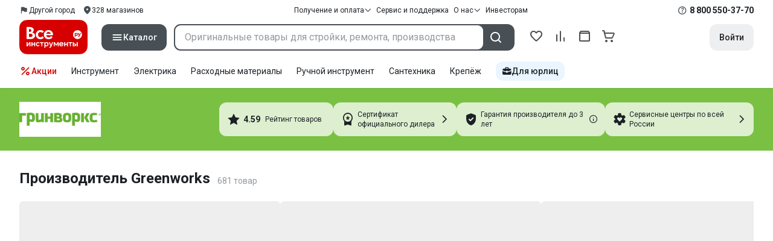

--- FILE ---
content_type: text/html;charset=utf-8
request_url: https://www.vseinstrumenti.ru/brand/greenworks-13753/
body_size: 84499
content:
<!DOCTYPE html><html  lang="ru"><head><meta charset="utf-8"><meta name="viewport" content="width=device-width, initial-scale=1, maximum-scale=1.0, minimum-scale=1.0, shrink-to-fit=no"><title>GreenWorks - официальный дилер: выгодные цены, отзывы, каталог продукции ГринВоркс, инструкции и выбор по параметрам – интернет-магазин ВсеИнструменты.ру</title><link rel="preconnect" href="https://track.onef.pro"><link rel="preconnect" href="https://fonts.googleapis.com"><link rel="preconnect" href="https://cdn.vseinstrumenti.ru"><link rel="preconnect" href="https://ads.adfox.ru"><link rel="preconnect" href="https://ad.adriver.ru"><link rel="preconnect" href="https://an.yandex.ru"><link rel="preconnect" href="https://vseinstrumentiru.webim.ru"><link rel="preconnect" href="https://vk.com"><link rel="stylesheet" href="https://fonts.googleapis.com/css2?family=Roboto:wght@400;500;700&display=swap&subset=cyrillic"><link rel="stylesheet" href="https://cdn.vseinstrumenti.ru/sv3/_category/style.BdpdYAVU.css" crossorigin><link rel="preload" as="font" href="https://cdn.vseinstrumenti.ru/sv3/_category/vi-sans-fonts/ViSansBold.woff2" type="font/woff2" crossorigin="anonymous"><link rel="preload" as="font" href="https://cdn.vseinstrumenti.ru/sv3/_category/vi-sans-fonts/ViSansLight.woff2" type="font/woff2" crossorigin="anonymous"><link rel="preload" as="font" href="https://cdn.vseinstrumenti.ru/sv3/_category/vi-sans-fonts/ViSansMedium.woff2" type="font/woff2" crossorigin="anonymous"><link rel="preload" as="font" href="https://cdn.vseinstrumenti.ru/sv3/_category/vi-sans-fonts/ViSansNormal.woff2" type="font/woff2" crossorigin="anonymous"><link rel="preload" as="font" href="https://cdn.vseinstrumenti.ru/sv3/_category/vi-icons-font/df324fb27aefdb1f8d46f5b77b2a4bb1.woff2" type="font/woff2" crossorigin="anonymous"><link rel="modulepreload" as="script" crossorigin href="https://cdn.vseinstrumenti.ru/sv3/_category/DsB5sAl_.js"><link rel="modulepreload" as="script" crossorigin href="https://cdn.vseinstrumenti.ru/sv3/_category/CBR_GwEc.js"><link rel="modulepreload" as="script" crossorigin href="https://cdn.vseinstrumenti.ru/sv3/_category/ChRJjD37.js"><link rel="modulepreload" as="script" crossorigin href="https://cdn.vseinstrumenti.ru/sv3/_category/BQ2l1s8t.js"><link rel="modulepreload" as="script" crossorigin href="https://cdn.vseinstrumenti.ru/sv3/_category/DKorBqv9.js"><link rel="modulepreload" as="script" crossorigin href="https://cdn.vseinstrumenti.ru/sv3/_category/C49bH7TC.js"><link rel="dns-prefetch" href="https://js-agent.newrelic.com"><meta name="theme-color" content="#d60000"><meta name="yandex-verification" content="46583414c3f679da"><meta name="msvalidate.01" content="5B9818B5DC180CF788DBBE591F6506D0"><link rel="shortcut icon" type="image/svg+xml" href="/favicon.svg"><meta name="description" content="Продукция GreenWorks на сайте официального дилера - 681 оригинальных товаров  по цене от 290 рублей: отзывы,  отсрочка для юрлиц, каталог производителя, инструкции, выбор по параметрам и фото, быстрая и бесплатная доставка в 1200+ магазинов. * 365 дней на возврат * Рассрочка *"><link rel="canonical" href="https://www.vseinstrumenti.ru/brand/greenworks-13753/"><meta name="keywords" content="GreenWorks, ГринВоркс, Грин воркс, компания, цены, отзывы, официальный сайт, онлайн гипермаркет, купить, производитель, опт, прайс-лист, каталог"><meta property="og:type" content="website"><meta property="og:site_name" content="ВсеИнструменты.Ру"><meta property="og:image" content="https://cdn.vseinstrumenti.ru/imgtmb/190x90/img/makes/13753.jpg?hash=f9a3eb5deb2e9e5ed9c5e3abb252c962"><meta property="og:title" content="Производитель Greenworks"><meta property="og:description" content="GreenWorks - официальный дилер: выгодные цены, отзывы, каталог продукции ГринВоркс, инструкции и выбор по параметрам – интернет-магазин ВсеИнструменты.ру"><meta property="og:url" content="https://www.vseinstrumenti.ru/brand/greenworks-13753/"><script type="application/ld+json">{"@context":"https://schema.org","@type":"Product","name":"Производитель Greenworks","description":"Продукция GreenWorks на сайте официального дилера - 681 оригинальных товаров  по цене от 290 рублей: отзывы,  отсрочка для юрлиц, каталог производителя, инструкции, выбор по параметрам и фото, быстрая и бесплатная доставка в 1200+ магазинов. * 365 дней на возврат * Рассрочка *","offers":{"@type":"AggregateOffer","priceCurrency":"RUB","highPrice":"77990","lowPrice":"290","offerCount":"681"},"aggregateRating":{"@type":"AggregateRating","ratingValue":"4.61","reviewCount":"1219","ratingCount":"1219","bestRating":"5","worstRating":"0"}}</script><script type="module" src="https://cdn.vseinstrumenti.ru/sv3/_category/DsB5sAl_.js" crossorigin></script><meta name="sentry-trace" content="f0daf8093cd4b112eef29e45788ad755-b104724445117fa0-0"/>
<meta name="baggage" content="sentry-environment=production,sentry-release=202602021108-master,sentry-public_key=074669c769d2f50d3439c8e5b41699aa,sentry-trace_id=f0daf8093cd4b112eef29e45788ad755,sentry-sampled=false,sentry-sample_rand=0.5788033019425014,sentry-sample_rate=0.02"/></head><body><!--teleport start anchor--><!--teleport anchor--><!--teleport start anchor--><!--teleport anchor--><!--teleport start anchor--><!--teleport anchor--><!--teleport start anchor--><!--teleport anchor--><!--teleport start anchor--><!--teleport anchor--><!--teleport start anchor--><!--teleport anchor--><!--teleport start anchor--><!--teleport anchor--><!--teleport start anchor--><!--teleport anchor--><!--teleport start anchor--><!--teleport anchor--><!--teleport start anchor--><!--teleport anchor--><!--teleport start anchor--><!--teleport anchor--><!--teleport start anchor--><!--teleport anchor--><!--teleport start anchor--><!--teleport anchor--><!--teleport start anchor--><!--teleport anchor--><!--teleport start anchor--><!--teleport anchor--><!--teleport start anchor--><!--teleport anchor--><!--teleport start anchor--><!--teleport anchor--><!--teleport start anchor--><!--teleport anchor--><!--teleport start anchor--><!--teleport anchor--><!--teleport start anchor--><!--teleport anchor--><!--teleport start anchor--><!--teleport anchor--><!--teleport start anchor--><!--teleport anchor--><!--teleport start anchor--><!--teleport anchor--><!--teleport start anchor--><!--teleport anchor--><!--teleport start anchor--><!--teleport anchor--><!--teleport start anchor--><!--teleport anchor--><div id="__category"><div class="WRt-D2"><div class="" data-qa="full-header"><div class="SJ2ahA KSUiRj" data-qa="header-navigation"><div class="FPC1fN main-container"><div class="wS70Cv"><button class="_base-button_dd88u_8 _-x-small_dd88u_409 _-primary_dd88u_61 _-link_dd88u_195 _-no-paddings_dd88u_118 _-icon_dd88u_55 QKSKx-" data-qa="header-region-button"><!----><span class="_button-icon_dd88u_49"><!--[--><!--[--><i class="_vi-icon_su8nu_8 vi-icon-flag kQ4BjE wCGQwu" style="font-size:16px;"></i><!----><!--]--><!--]--></span><span class="_label_dd88u_27"><!--[--><span class="n4WTXf">Другой город</span><!--]--></span></button><a class="_base-button_dd88u_8 _-x-small_dd88u_409 _-primary_dd88u_61 _-link_dd88u_195 _-no-paddings_dd88u_118 _-icon_dd88u_55 pQyJNl _78pT6b" href="/offices/moscow/" no-label-paddings data-qa="self-delivery-link"><!----><span class="_button-icon_dd88u_49"><!--[--><i class="_vi-icon_su8nu_8 vi-icon-location NTzD6q" style="font-size:16px;"></i><!--]--></span><span class="_label_dd88u_27"><!--[-->
      328
      магазинов
     <!--]--></span></a></div><div class="yhf3nf"><div class="_dropdown_1e9wp_8 undefined _-has-arrow_1e9wp_15 KbLL--" data-qa="receipt-payment"><div class="_trigger_1e9wp_37"><!--[--><button class="_base-button_dd88u_8 _-x-small_dd88u_409 _-primary_dd88u_61 _-link_dd88u_195 _-icon-right_dd88u_58 _-no-paddings_dd88u_118 _-icon_dd88u_55 _78pT6b" no-label-paddings><!----><span class="_button-icon_dd88u_49"><!--[--><i class="_vi-icon_su8nu_8 vi-icon-arrow-down NTzD6q" style="font-size:12px;"></i><!--]--></span><span class="_label_dd88u_27"><!--[--> Получение и оплата <!--]--></span></button><!--]--></div><div class="_drop-content_1e9wp_21" style="display:none;"><div class="_drop-list-wrapper_1e9wp_12"><!--[--><!--]--><div class="_custom-scroll_rv8e1_8" style=""><!--[--><!--[--><a href="/courier-delivery/" class="_drop-link_1e9wp_72">Доставка курьером</a><a href="/region-delivery/" class="_drop-link_1e9wp_72">Доставка транспортной компанией</a><a href="/offices/moscow/" class="_drop-link_1e9wp_72">Самовывоз</a><a href="/payment-methods/" class="_drop-link_1e9wp_72">Способы оплаты</a><!--]--><!--]--></div><!--[--><div class="G6F6Ec" data-behavior="check-order-status" data-qa="check-order-status"><i class="_vi-icon_su8nu_8 vi-icon-clock mV1t7C" style="font-size:16px;"></i> Проверить статус заказа </div><a class="G6F6Ec" href="/pay-order/" target="_blank" data-qa="online-payment"><i class="_vi-icon_su8nu_8 vi-icon-ruble mV1t7C" style="font-size:16px;"></i> Оплатить заказ онлайн </a><!--]--></div></div></div><a class="_base-button_dd88u_8 _-x-small_dd88u_409 _-primary_dd88u_61 _-link_dd88u_195 _-icon-right_dd88u_58 _-no-paddings_dd88u_118 KbLL-- _78pT6b" href="/service-and-support/" data-qa="service-support-main" no-label-paddings><!----><!----><span class="_label_dd88u_27"><!--[--> Сервис и поддержка <!--]--></span></a><div class="_dropdown_1e9wp_8 undefined _-has-arrow_1e9wp_15 KbLL--" data-qa="receipt-payment"><div class="_trigger_1e9wp_37"><!--[--><button class="_base-button_dd88u_8 _-x-small_dd88u_409 _-primary_dd88u_61 _-link_dd88u_195 _-icon-right_dd88u_58 _-no-paddings_dd88u_118 _-icon_dd88u_55 _78pT6b" no-label-paddings><!----><span class="_button-icon_dd88u_49"><!--[--><i class="_vi-icon_su8nu_8 vi-icon-arrow-down NTzD6q" style="font-size:12px;"></i><!--]--></span><span class="_label_dd88u_27"><!--[--> О нас <!--]--></span></button><!--]--></div><div class="_drop-content_1e9wp_21" style="display:none;"><div class="_drop-list-wrapper_1e9wp_12"><!--[--><!--]--><!----><!--[--><a class="G6F6Ec" href="https://about.vseinstrumenti.ru/" target="_blank" data-qa="about-us-link"> О компании </a><a class="G6F6Ec" href="https://ir.vseinstrumenti.ru/" target="_blank" data-qa="investors-link"> Информация для инвесторов </a><a class="G6F6Ec" href="/legal/requisites/" data-qa="requisites"> Реквизиты </a><a class="G6F6Ec" href="/services/contacts/" data-qa="contacts"> Контакты </a><!--]--></div></div></div><a class="_base-button_dd88u_8 _-x-small_dd88u_409 _-primary_dd88u_61 _-link_dd88u_195 _-no-paddings_dd88u_118 KbLL-- _78pT6b" target="_blank" href="https://ir.vseinstrumenti.ru/" data-qa="top-level-investors-link"><!----><!----><span class="_label_dd88u_27"><!--[--> Инвесторам <!--]--></span></a></div><div class="_1Z3FeK _7zOW--"><!--[--><div class="_0edkke" data-qa="phone-hover"><!--[--><i class="_vi-icon_su8nu_8 vi-icon-question-circle-outline _7KApXj" style="font-size:16px;"></i><!--]--><div class="_tooltip_3i352_8 _-bottom-left_3i352_59" style="width:268px;--vi-tooltip-arrow-height:12px;--vi-tooltip-arrow-slide-shift:16px;--vi-tooltip-offset:4px;display:none;" data-tooltip="wrapper"><!----><svg class="_tooltip-arrow_3i352_25" width="28" height="12" viewBox="0 0 28 12" xmlns="http://www.w3.org/2000/svg"><path d="m16.9 10.6 8.2-9.2C25.9.4 26.9 0 28 0H0c1 0 2.1.5 2.9 1.4l8.2 9.2a3.8 3.8 0 0 0 5.8 0Z"></path></svg><!--[--><p class="_typography_5vy1f_47 _text_5vy1f_54 _v2_5vy1f_16"><!--[-->Звонок бесплатный 07:00 – 22:00<!--]--></p><p class="_typography_5vy1f_47 _text_5vy1f_54 _v2_5vy1f_16 _-no-margin_5vy1f_50"><!--[-->Дополнительный телефон<!--]--></p><a href="tel:undefined" class="JRYcFv T--q0z base-link -clean">+7 (495) 647-10-00</a><!--]--></div></div><a href="tel:8 800 550-37-70" class="JRYcFv base-link -clean" data-qa="phone-in-navigation">8 800 550-37-70</a><!--]--></div></div><!----></div><div class="jMtym9" data-qa="header"><div class="ppkRng main-container"><a href="/"><img src="https://cdn.vseinstrumenti.ru/sv3/_category/logo-filled.BL8hYRsI.svg?data" class="_5jy01q" loading="eager" alt="ВсеИнструменты.ру"></a><div class="swVQ0Q"><div class="lyIRsW" is-header-sticky="false"><button class="_base-button_dd88u_8 _-large_dd88u_359 _-filled_dd88u_61 _-full-width_dd88u_33 _-icon_dd88u_55 Xb6nO6" data-qa="catalog-button"><!----><span class="_button-icon_dd88u_49"><!--[--><i class="_vi-icon_su8nu_8 vi-icon-menu _3YBU77" style="font-size:20px;" data-qa="catalog-icon"></i><!--]--></span><span class="_label_dd88u_27"><!--[--> Каталог <!--]--></span></button><div class="_1Vy3DY" data-qa="catalog" is-new-header><!--noindex--><div class="_1-QKZt"><div class="_custom-scroll_rv8e1_8 AEpfPH" style="max-height:none;"><!--[--><ul data-qa="topic-list"><!--[--><li class="KfcaCL" data-qa="topic-item"><div class="_9OjAW7"><svg class="_svg-icon_1usy7_8 -MT9od" style="font-size:20px;"><use xlink:href="#catalog-12"></use></svg></div><a class="CXSkfA" href="https://www.vseinstrumenti.ru/category/stroitelnyj-instrument-6474/">Инструмент</a><i class="_vi-icon_su8nu_8 vi-icon-arrow-right awIVOy" style="font-size:16px;"></i></li><li class="KfcaCL" data-qa="topic-item"><div class="_9OjAW7"><svg class="_svg-icon_1usy7_8 -MT9od" style="font-size:20px;"><use xlink:href="#catalog-20"></use></svg></div><a class="CXSkfA" href="https://www.vseinstrumenti.ru/category/elektrika-i-svet-6480/">Электрика и свет</a><i class="_vi-icon_su8nu_8 vi-icon-arrow-right awIVOy" style="font-size:16px;"></i></li><li class="KfcaCL" data-qa="topic-item"><div class="_9OjAW7"><svg class="_svg-icon_1usy7_8 -MT9od" style="font-size:20px;"><use xlink:href="#catalog-32"></use></svg></div><a class="CXSkfA" href="https://www.vseinstrumenti.ru/category/ruchnoj-instrument-6481/">Ручной инструмент</a><i class="_vi-icon_su8nu_8 vi-icon-arrow-right awIVOy" style="font-size:16px;"></i></li><li class="KfcaCL" data-qa="topic-item"><div class="_9OjAW7"><svg class="_svg-icon_1usy7_8 -MT9od" style="font-size:20px;"><use xlink:href="#catalog-26"></use></svg></div><a class="CXSkfA" href="https://www.vseinstrumenti.ru/category/santehnicheskoe-oborudovanie-6750/">Сантехника и инженерные системы</a><i class="_vi-icon_su8nu_8 vi-icon-arrow-right awIVOy" style="font-size:16px;"></i></li><li class="KfcaCL" data-qa="topic-item"><div class="_9OjAW7"><svg class="_svg-icon_1usy7_8 -MT9od" style="font-size:20px;"><use xlink:href="#catalog-13"></use></svg></div><a class="CXSkfA" href="https://www.vseinstrumenti.ru/category/sadovaya-tehnika-i-instrument-6473/">Всё для сада</a><i class="_vi-icon_su8nu_8 vi-icon-arrow-right awIVOy" style="font-size:16px;"></i></li><li class="KfcaCL" data-qa="topic-item"><div class="_9OjAW7"><svg class="_svg-icon_1usy7_8 -MT9od" style="font-size:20px;"><use xlink:href="#catalog-2693"></use></svg></div><a class="CXSkfA" href="https://www.vseinstrumenti.ru/category/silovaya-tehnika-6475/">Силовая техника</a><i class="_vi-icon_su8nu_8 vi-icon-arrow-right awIVOy" style="font-size:16px;"></i></li><li class="KfcaCL" data-qa="topic-item"><div class="_9OjAW7"><svg class="_svg-icon_1usy7_8 -MT9od" style="font-size:20px;"><use xlink:href="#catalog-19"></use></svg></div><a class="CXSkfA" href="https://www.vseinstrumenti.ru/category/oborudovanie-dlya-avtoservisa-i-garazha-6479/">Автотовары</a><i class="_vi-icon_su8nu_8 vi-icon-arrow-right awIVOy" style="font-size:16px;"></i></li><li class="KfcaCL" data-qa="topic-item"><div class="_9OjAW7"><svg class="_svg-icon_1usy7_8 -MT9od" style="font-size:20px;"><use xlink:href="#catalog-25"></use></svg></div><a class="CXSkfA" href="https://www.vseinstrumenti.ru/category/krepezh-2994/">Крепёж и фурнитура</a><i class="_vi-icon_su8nu_8 vi-icon-arrow-right awIVOy" style="font-size:16px;"></i></li><li class="KfcaCL" data-qa="topic-item"><div class="_9OjAW7"><svg class="_svg-icon_1usy7_8 -MT9od" style="font-size:20px;"><use xlink:href="#catalog-30"></use></svg></div><a class="CXSkfA" href="https://www.vseinstrumenti.ru/category/stroitelnye-materialy-12778/">Отделочные и стройматериалы</a><i class="_vi-icon_su8nu_8 vi-icon-arrow-right awIVOy" style="font-size:16px;"></i></li><li class="KfcaCL" data-qa="topic-item"><div class="_9OjAW7"><svg class="_svg-icon_1usy7_8 -MT9od" style="font-size:20px;"><use xlink:href="#catalog-28"></use></svg></div><a class="CXSkfA" href="https://www.vseinstrumenti.ru/category/tovary-dlya-ofisa-i-doma-169730/">Офис и дом</a><i class="_vi-icon_su8nu_8 vi-icon-arrow-right awIVOy" style="font-size:16px;"></i></li><li class="KfcaCL" data-qa="topic-item"><div class="_9OjAW7"><svg class="_svg-icon_1usy7_8 -MT9od" style="font-size:20px;"><use xlink:href="#catalog-15"></use></svg></div><a class="CXSkfA" href="https://www.vseinstrumenti.ru/category/skladskoe-oborudovanie-i-tehnika-dlya-sklada-4100/">Склад</a><i class="_vi-icon_su8nu_8 vi-icon-arrow-right awIVOy" style="font-size:16px;"></i></li><li class="KfcaCL" data-qa="topic-item"><div class="_9OjAW7"><svg class="_svg-icon_1usy7_8 -MT9od" style="font-size:20px;"><use xlink:href="#catalog-16"></use></svg></div><a class="CXSkfA" href="https://www.vseinstrumenti.ru/category/stanki-6476/">Станки и промкомпоненты</a><i class="_vi-icon_su8nu_8 vi-icon-arrow-right awIVOy" style="font-size:16px;"></i></li><li class="KfcaCL" data-qa="topic-item"><div class="_9OjAW7"><svg class="_svg-icon_1usy7_8 -MT9od" style="font-size:20px;"><use xlink:href="#catalog-14"></use></svg></div><a class="CXSkfA" href="https://www.vseinstrumenti.ru/category/klimaticheskoe-oborudovanie-6472/">Климат, отопление и вентиляция</a><i class="_vi-icon_su8nu_8 vi-icon-arrow-right awIVOy" style="font-size:16px;"></i></li><li class="KfcaCL" data-qa="topic-item"><div class="_9OjAW7"><svg class="_svg-icon_1usy7_8 -MT9od" style="font-size:20px;"><use xlink:href="#catalog-2699"></use></svg></div><a class="CXSkfA" href="https://www.vseinstrumenti.ru/category/spetsodezhda-i-siz-4661/">Спецодежда и СИЗ</a><i class="_vi-icon_su8nu_8 vi-icon-arrow-right awIVOy" style="font-size:16px;"></i></li><li class="KfcaCL" data-qa="topic-item"><div class="_9OjAW7"><svg class="_svg-icon_1usy7_8 -MT9od" style="font-size:20px;"><use xlink:href="#catalog-2679"></use></svg></div><a class="CXSkfA" href="https://www.vseinstrumenti.ru/category/oborudovanie-dlya-klininga-i-uborki-2976/">Клининг и химия</a><i class="_vi-icon_su8nu_8 vi-icon-arrow-right awIVOy" style="font-size:16px;"></i></li><li class="KfcaCL" data-qa="topic-item"><div class="_9OjAW7"><svg class="_svg-icon_1usy7_8 -MT9od" style="font-size:20px;"><use xlink:href="#catalog-18"></use></svg></div><a class="CXSkfA" href="https://www.vseinstrumenti.ru/category/stroitelnoe-oborudovanie-i-tehnika-6477/">Строительное оборудование</a><i class="_vi-icon_su8nu_8 vi-icon-arrow-right awIVOy" style="font-size:16px;"></i></li><li class="KfcaCL" data-qa="topic-item"><div class="_9OjAW7"><svg class="_svg-icon_1usy7_8 -MT9od" style="font-size:20px;"><use xlink:href="#catalog-21"></use></svg></div><a class="CXSkfA" href="https://www.vseinstrumenti.ru/category/sport-i-turizm-3351/">Спорт и туризм</a><i class="_vi-icon_su8nu_8 vi-icon-arrow-right awIVOy" style="font-size:16px;"></i></li><li class="KfcaCL" data-qa="topic-item"><div class="_9OjAW7"><svg class="_svg-icon_1usy7_8 -MT9od" style="font-size:20px;"><use xlink:href="#catalog-22"></use></svg></div><a class="CXSkfA" href="https://www.vseinstrumenti.ru/category/rashodnye-materialy-i-osnastka-6478/">Расходные материалы</a><i class="_vi-icon_su8nu_8 vi-icon-arrow-right awIVOy" style="font-size:16px;"></i></li><!--]--></ul><!--]--></div><div class="_48gduC" style="display:none;"></div><div class="_custom-scroll_rv8e1_8 lFD7xo" style="max-height:none;display:none;"><!--[--><div class="otMaxg"><!--[--><!--]--><!----><!----></div><!--]--></div></div><!--/noindex--></div></div><div class="zuw3G3"><div class="d6N-Rk _base-input_riq1r_8 _-no-borders_riq1r_220"><label class="_label_riq1r_18"><!--[--><input data-qa="header-search-input" value type="text" placeholder="Оригинальные товары для стройки, ремонта, производства" autocomplete="off" class="_field_riq1r_23"><!--]--><!----><span class="_field-outline_riq1r_62"></span><!----></label><!----><!----><!----></div><button class="_base-button_dd88u_8 _-large_dd88u_359 _-filled_dd88u_61 _-icon_dd88u_55 wVtNQd" data-qa="header-search-button"><!----><span class="_button-icon_dd88u_49"><!--[--><i class="_vi-icon_su8nu_8 vi-icon-search zgbpH4" style="font-size:24px;"></i><!--]--></span><!----></button><!----></div></div><div class="_8n-Ibw"><!--[--><!--[--><a class="aHrd-R base-link -clean _8R37cX" href="/user/favorites/" data-qa="favorites" rel="nofollow"><!----><i class="_vi-icon_su8nu_8 vi-icon-heart-outline HHyJl0" style="font-size:24px;"></i><p class="_typography_5vy1f_47 _text_5vy1f_54 _v5_5vy1f_31 _-no-margin_5vy1f_50 _0FnZm-"><!--[-->Избранное<!--]--></p><!--[--><!--]--></a><!--]--><!--]--><div modelvalue="false" class="_8R37cX"><!--[--><a class="aHrd-R base-link -clean" href="/compare/" data-qa="compare" rel="nofollow"><!----><i class="_vi-icon_su8nu_8 vi-icon-comparison-slim HHyJl0" style="font-size:24px;"></i><p class="_typography_5vy1f_47 _text_5vy1f_54 _v5_5vy1f_31 _-no-margin_5vy1f_50 _0FnZm-"><!--[-->Сравнение<!--]--></p><!--[--><!--]--></a><!--]--><!----></div><!--[--><a class="aHrd-R base-link -clean _8R37cX" href="/user/orders/all/" data-qa="orders" rel="nofollow"><!----><i class="_vi-icon_su8nu_8 vi-icon-orders HHyJl0" style="font-size:24px;"></i><p class="_typography_5vy1f_47 _text_5vy1f_54 _v5_5vy1f_31 _-no-margin_5vy1f_50 _0FnZm-"><!--[-->Заказы<!--]--></p><!--[--><!--]--></a><!----><!--]--><a class="aHrd-R base-link -clean _8R37cX" href="/cart-checkout/" data-qa="cart" rel="nofollow"><!----><i class="_vi-icon_su8nu_8 vi-icon-cart-outline HHyJl0" style="font-size:24px;"></i><p class="_typography_5vy1f_47 _text_5vy1f_54 _v5_5vy1f_31 _-no-margin_5vy1f_50 _0FnZm-"><!--[-->Корзина<!--]--></p><!--[--><!--]--></a></div><div class="a2IXCg"><!----><div data-qa="motivation-menu"><!--[--><!--[--><button class="_base-button_dd88u_8 _-large_dd88u_359 _-secondary_dd88u_70 _-filled_dd88u_61" data-qa="login-and-registration"><!----><!----><span class="_label_dd88u_27"><!--[--> Войти <!--]--></span></button><!--]--><!--]--></div></div></div></div><div class="yHNXbv" data-qa="header-actions"><div class="-hgam4 main-container"><div class="c4dciU"><div class="_dropdown_1e9wp_8 undefined _-has-arrow_1e9wp_15 AKCgt7 GrYkMr" data-qa="actions-dropdown"><div class="_trigger_1e9wp_37"><!--[--><button class="_base-button_dd88u_8 _-link_dd88u_195 _-no-paddings_dd88u_118 _-icon_dd88u_55 a34PZ1" no-label-paddings data-qa="actions-button"><!----><span class="_button-icon_dd88u_49"><!--[--><i class="_vi-icon_su8nu_8 vi-icon-percent wzObRM" style="font-size:20px;"></i><!--]--></span><span class="_label_dd88u_27"><!--[--> Акции <!--]--></span></button><!--]--></div><div class="_drop-content_1e9wp_21" style="display:none;"><div class="_drop-list-wrapper_1e9wp_12"><!--[--><!--]--><div class="_custom-scroll_rv8e1_8" style=""><!--[--><!--]--></div><!--[--><!--]--></div></div></div><!--[--><div class="GrYkMr"><a class="hPWmsP base-link -clean" data-qa="instrument-6474" href="/category/stroitelnyj-instrument-6474/">Инструмент</a></div><div class="GrYkMr"><a class="hPWmsP base-link -clean" data-qa="elektrika-6480" href="/category/elektrika-i-svet-6480/">Электрика</a></div><div class="GrYkMr"><a class="hPWmsP base-link -clean" data-qa="rashodnye-materialy-6478" href="/category/rashodnye-materialy-i-osnastka-6478/">Расходные материалы</a></div><div class="GrYkMr"><a class="hPWmsP base-link -clean" data-qa="ruchnoj-instrument-6481" href="/category/ruchnoj-instrument-6481/">Ручной инструмент</a></div><div class="GrYkMr"><a class="hPWmsP base-link -clean" data-qa="santehnika-6750" href="/category/santehnicheskoe-oborudovanie-6750/">Сантехника</a></div><div class="GrYkMr"><a class="hPWmsP base-link -clean" data-qa="krepezh-2994" href="/category/krepezh-2994/">Крепёж</a></div><div class="GrYkMr Un3Edv"><a class="hPWmsP base-link -clean" data-qa="stroymaterialy-12778" href="/category/stroitelnye-materialy-12778/">Стройматериалы</a></div><div class="GrYkMr Un3Edv"><a class="hPWmsP base-link -clean" data-qa="avto-6479" href="/category/oborudovanie-dlya-avtoservisa-i-garazha-6479/">Авто</a></div><div class="GrYkMr Un3Edv"><a class="hPWmsP base-link -clean" data-qa="sad-6473" href="/category/sadovaya-tehnika-i-instrument-6473/">Сад</a></div><!--]--><div><!--[--><a class="D7gBjQ" href="/b2b/"><i class="_vi-icon_su8nu_8 vi-icon-brief-case" style="font-size:16px;"></i><span class="_typography_5vy1f_47 _text_5vy1f_54 _v1_5vy1f_11 _-no-margin_5vy1f_50"><!--[-->Для юрлиц<!--]--></span></a><!--]--><div class="_tooltip_3i352_8 _-bottom_3i352_54" style="width:332px;--vi-tooltip-arrow-height:12px;--vi-tooltip-arrow-slide-shift:16px;--vi-tooltip-offset:4px;display:none;" data-tooltip="wrapper"><!----><svg class="_tooltip-arrow_3i352_25" width="28" height="12" viewBox="0 0 28 12" xmlns="http://www.w3.org/2000/svg"><path d="m16.9 10.6 8.2-9.2C25.9.4 26.9 0 28 0H0c1 0 2.1.5 2.9 1.4l8.2 9.2a3.8 3.8 0 0 0 5.8 0Z"></path></svg><!--[--><p class="_typography_5vy1f_47 _heading_5vy1f_8 _v5_5vy1f_31"><!--[-->Покупайте для бизнеса<!--]--></p><ul class="pm0K4q"><!--[--><li class="VBAocX"><i class="_vi-icon_su8nu_8 vi-icon-check" style="font-size:16px;"></i><span class="_typography_5vy1f_47 _text_5vy1f_54 _v2_5vy1f_16 _-no-margin_5vy1f_50"><!--[-->Оригинальные товары с гарантией<!--]--></span></li><li class="VBAocX"><i class="_vi-icon_su8nu_8 vi-icon-check" style="font-size:16px;"></i><span class="_typography_5vy1f_47 _text_5vy1f_54 _v2_5vy1f_16 _-no-margin_5vy1f_50"><!--[-->2 млн товаров: закроем заявку на 100%<!--]--></span></li><li class="VBAocX"><i class="_vi-icon_su8nu_8 vi-icon-check" style="font-size:16px;"></i><span class="_typography_5vy1f_47 _text_5vy1f_54 _v2_5vy1f_16 _-no-margin_5vy1f_50"><!--[-->Оптовая система скидок<!--]--></span></li><!--]--></ul><a class="_base-button_dd88u_8 _-small_dd88u_384 _-secondary_dd88u_70 _-filled_dd88u_61" href="/b2b/"><!----><!----><span class="_label_dd88u_27"><!--[-->Узнать больше<!--]--></span></a><!--]--></div></div></div></div></div></div><!--[--><div class=""><div><!--[--><div style="background-color:#7AC143;" class="roaaci"><div class="aj4F1O main-container"><img class="image -show-placeholder OPIBGQ" src="https://cdn.vseinstrumenti.ru/imgtmb/420x180/img/makes/13753.jpg?hash=dbc51e597e8b6c0ddd76444269dafebb" alt="GreenWorks" style="width:190px;--placeholder-bg:#ffffff;" loading="lazy"><div class="_3M1r9o"><div style="" class="_vi-card-wrapper_1dj5s_8 _-radius-medium_1dj5s_21 _-custom_1dj5s_12 _0FCvMF"><!----><div class="_vi-card-content_1dj5s_107 _-padding-small_1dj5s_120"><!--[--><div class="ebxVjb"><div class="T-iA9x"><i class="_vi-icon_su8nu_8 vi-icon-star K3ploT" style="font-size:24px;"></i><p class="_typography_5vy1f_47 _heading_5vy1f_8 _v7_5vy1f_41 _-no-margin_5vy1f_50"><!--[-->4.59<!--]--></p></div><p class="_typography_5vy1f_47 _text_5vy1f_54 _v5_5vy1f_31 _-no-margin_5vy1f_50"><!--[-->Рейтинг товаров<!--]--></p></div><!--]--></div></div><a href="https://cdn.vseinstrumenti.ru/img/certificates/883.jpg" style="" class="_vi-card-wrapper_1dj5s_8 _-radius-medium_1dj5s_21 _-custom_1dj5s_12 _-link_1dj5s_84 _0FCvMF"><!----><div class="_vi-card-content_1dj5s_107 _-padding-small_1dj5s_120"><!--[--><div class="ebxVjb"><i class="_vi-icon_su8nu_8 vi-icon-medal K3ploT" style="font-size:24px;"></i><p class="_typography_5vy1f_47 _text_5vy1f_54 _v5_5vy1f_31 _-no-margin_5vy1f_50"><!--[-->Сертификат<br>официального дилера<!--]--></p><i class="_vi-icon_su8nu_8 vi-icon-arrow-right mJ6ojQ" style="font-size:16px;"></i></div><!--]--></div></a><div style="" class="_vi-card-wrapper_1dj5s_8 _-radius-medium_1dj5s_21 _-custom_1dj5s_12 _0FCvMF"><!----><div class="_vi-card-content_1dj5s_107 _-padding-small_1dj5s_120"><!--[--><div class="ebxVjb"><i class="_vi-icon_su8nu_8 vi-icon-shield K3ploT" style="font-size:24px;"></i><p class="_typography_5vy1f_47 _text_5vy1f_54 _v5_5vy1f_31 _-no-margin_5vy1f_50"><!--[-->Гарантия производителя до 3 лет<!--]--></p><!--[--><button class="_base-button_dd88u_8 _-x-small_dd88u_409 _-primary_dd88u_61 _-link_dd88u_195 _-no-paddings_dd88u_118 _-icon_dd88u_55 IDwAFf"><!----><span class="_button-icon_dd88u_49"><!--[--><i class="_vi-icon_su8nu_8 vi-icon-info-outline" style="font-size:16px;"></i><!--]--></span><!----></button><!--]--></div><!--]--></div></div><a href="https://www.vseinstrumenti.ru/services/brands/" style="" class="_vi-card-wrapper_1dj5s_8 _-radius-medium_1dj5s_21 _-custom_1dj5s_12 _-link_1dj5s_84 _0FCvMF"><!----><div class="_vi-card-content_1dj5s_107 _-padding-small_1dj5s_120"><!--[--><div class="ebxVjb"><i class="_vi-icon_su8nu_8 vi-icon-health-gear K3ploT" style="font-size:24px;"></i><p class="_typography_5vy1f_47 _text_5vy1f_54 _v5_5vy1f_31 _-no-margin_5vy1f_50"><!--[-->Сервисные центры по всей России<!--]--></p><i class="_vi-icon_su8nu_8 vi-icon-arrow-right mJ6ojQ" style="font-size:16px;"></i></div><!--]--></div></a></div></div></div><div class="main-container"><header class="_8dBy4L"><!----><!----><div class="Es-8xw"><h1 class="_typography_5vy1f_47 _heading_5vy1f_8 _v3_5vy1f_21 _-no-margin_5vy1f_50"><!--[-->Производитель Greenworks<!--]--></h1><div class="jI3FJQ pH-qha"><p class="_typography_5vy1f_47 _text_5vy1f_54 _v2_5vy1f_16 _-no-margin_5vy1f_50"><!--[-->681 товар<!--]--></p><!----></div><!----><!----></div></header><div class="KIdiC-"><!--[--><!--[--><!----><div class="MtlLSr"><!--[--><!----><!--[--><div class="a0lPLw"><!--[--><div class="EWo9vK -rHzS3" style="height:204px;margin-top:;margin-bottom:;margin-left:;padding-top:;width:432px;align-self:;border-radius:6px;"></div><div class="EWo9vK -rHzS3" style="height:204px;margin-top:;margin-bottom:;margin-left:;padding-top:;width:432px;align-self:;border-radius:6px;"></div><div class="EWo9vK -rHzS3" style="height:204px;margin-top:;margin-bottom:;margin-left:;padding-top:;width:432px;align-self:;border-radius:6px;"></div><!--]--></div><!--]--><!--]--></div><!--]--><!--[--><div class="MtlLSr" view-type="singleBanner"><!--[--><!----><!--[--><div class="dafamx HwzvsT"><!--[--><div class="EWo9vK ymeQN3 QDTraq" style="height:416;margin-top:;margin-bottom:;margin-left:;padding-top:;width:100%;align-self:;border-radius:6px;"></div><!--]--></div><!--]--><!--]--></div><!----><!--]--><!--[--><!----><div class="MtlLSr" view-type="carousel"><!--[--><div class="EWo9vK" style="height:28px;margin-top:;margin-bottom:24px;margin-left:;padding-top:;width:400px;align-self:;border-radius:6px;"></div><!--[--><div class="_2Eqzn3 _9884od"><!--[--><div class="EWo9vK iwMKhA" style="height:208px;margin-top:;margin-bottom:;margin-left:;padding-top:;width:208px;align-self:;border-radius:6px;"></div><div class="EWo9vK iwMKhA" style="height:208px;margin-top:;margin-bottom:;margin-left:;padding-top:;width:208px;align-self:;border-radius:6px;"></div><div class="EWo9vK iwMKhA" style="height:208px;margin-top:;margin-bottom:;margin-left:;padding-top:;width:208px;align-self:;border-radius:6px;"></div><div class="EWo9vK iwMKhA" style="height:208px;margin-top:;margin-bottom:;margin-left:;padding-top:;width:208px;align-self:;border-radius:6px;"></div><div class="EWo9vK iwMKhA" style="height:208px;margin-top:;margin-bottom:;margin-left:;padding-top:;width:208px;align-self:;border-radius:6px;"></div><div class="EWo9vK iwMKhA" style="height:208px;margin-top:;margin-bottom:;margin-left:;padding-top:;width:208px;align-self:;border-radius:6px;"></div><div class="EWo9vK iwMKhA" style="height:208px;margin-top:;margin-bottom:;margin-left:;padding-top:;width:208px;align-self:;border-radius:6px;"></div><div class="EWo9vK iwMKhA" style="height:208px;margin-top:;margin-bottom:;margin-left:;padding-top:;width:208px;align-self:;border-radius:6px;"></div><div class="EWo9vK iwMKhA" style="height:208px;margin-top:;margin-bottom:;margin-left:;padding-top:;width:208px;align-self:;border-radius:6px;"></div><div class="EWo9vK iwMKhA" style="height:208px;margin-top:;margin-bottom:;margin-left:;padding-top:;width:208px;align-self:;border-radius:6px;"></div><div class="EWo9vK iwMKhA" style="height:208px;margin-top:;margin-bottom:;margin-left:;padding-top:;width:208px;align-self:;border-radius:6px;"></div><div class="EWo9vK iwMKhA" style="height:208px;margin-top:;margin-bottom:;margin-left:;padding-top:;width:208px;align-self:;border-radius:6px;"></div><!--]--></div><!--]--><!--]--></div><!--]--><!--[--><!----><div class="MtlLSr" view-type="carousel"><!--[--><div class="EWo9vK" style="height:28px;margin-top:;margin-bottom:24px;margin-left:;padding-top:;width:400px;align-self:;border-radius:6px;"></div><!--[--><div class="_-7fgtY"><!--[--><div class="EWo9vK EfOAnj" style="height:387px;margin-top:;margin-bottom:;margin-left:;padding-top:;width:250px;align-self:;border-radius:6px;"></div><div class="EWo9vK EfOAnj" style="height:387px;margin-top:;margin-bottom:;margin-left:;padding-top:;width:250px;align-self:;border-radius:6px;"></div><div class="EWo9vK EfOAnj" style="height:387px;margin-top:;margin-bottom:;margin-left:;padding-top:;width:250px;align-self:;border-radius:6px;"></div><div class="EWo9vK EfOAnj" style="height:387px;margin-top:;margin-bottom:;margin-left:;padding-top:;width:250px;align-self:;border-radius:6px;"></div><div class="EWo9vK EfOAnj" style="height:387px;margin-top:;margin-bottom:;margin-left:;padding-top:;width:250px;align-self:;border-radius:6px;"></div><div class="EWo9vK EfOAnj" style="height:387px;margin-top:;margin-bottom:;margin-left:;padding-top:;width:250px;align-self:;border-radius:6px;"></div><div class="EWo9vK EfOAnj" style="height:387px;margin-top:;margin-bottom:;margin-left:;padding-top:;width:250px;align-self:;border-radius:6px;"></div><div class="EWo9vK EfOAnj" style="height:387px;margin-top:;margin-bottom:;margin-left:;padding-top:;width:250px;align-self:;border-radius:6px;"></div><div class="EWo9vK EfOAnj" style="height:387px;margin-top:;margin-bottom:;margin-left:;padding-top:;width:250px;align-self:;border-radius:6px;"></div><div class="EWo9vK EfOAnj" style="height:387px;margin-top:;margin-bottom:;margin-left:;padding-top:;width:250px;align-self:;border-radius:6px;"></div><!--]--></div><!--]--><!--]--></div><!--]--><!--[--><!----><div class="MtlLSr" view-type="carousel"><!--[--><div class="EWo9vK" style="height:28px;margin-top:;margin-bottom:24px;margin-left:;padding-top:;width:400px;align-self:;border-radius:6px;"></div><!--[--><div class="_-7fgtY"><!--[--><div class="EWo9vK EfOAnj" style="height:387px;margin-top:;margin-bottom:;margin-left:;padding-top:;width:250px;align-self:;border-radius:6px;"></div><div class="EWo9vK EfOAnj" style="height:387px;margin-top:;margin-bottom:;margin-left:;padding-top:;width:250px;align-self:;border-radius:6px;"></div><div class="EWo9vK EfOAnj" style="height:387px;margin-top:;margin-bottom:;margin-left:;padding-top:;width:250px;align-self:;border-radius:6px;"></div><div class="EWo9vK EfOAnj" style="height:387px;margin-top:;margin-bottom:;margin-left:;padding-top:;width:250px;align-self:;border-radius:6px;"></div><div class="EWo9vK EfOAnj" style="height:387px;margin-top:;margin-bottom:;margin-left:;padding-top:;width:250px;align-self:;border-radius:6px;"></div><div class="EWo9vK EfOAnj" style="height:387px;margin-top:;margin-bottom:;margin-left:;padding-top:;width:250px;align-self:;border-radius:6px;"></div><div class="EWo9vK EfOAnj" style="height:387px;margin-top:;margin-bottom:;margin-left:;padding-top:;width:250px;align-self:;border-radius:6px;"></div><div class="EWo9vK EfOAnj" style="height:387px;margin-top:;margin-bottom:;margin-left:;padding-top:;width:250px;align-self:;border-radius:6px;"></div><div class="EWo9vK EfOAnj" style="height:387px;margin-top:;margin-bottom:;margin-left:;padding-top:;width:250px;align-self:;border-radius:6px;"></div><div class="EWo9vK EfOAnj" style="height:387px;margin-top:;margin-bottom:;margin-left:;padding-top:;width:250px;align-self:;border-radius:6px;"></div><!--]--></div><!--]--><!--]--></div><!--]--><!--]--></div><div class="_2SM-gx"><aside class="_9zjqcj"><div><!--[--><div class="pW8X-P"><h4 class="_typography_5vy1f_47 _heading_5vy1f_8 _v6_5vy1f_36"><!--[-->Инструмент<!--]--></h4><div class="_shortcut-wrapper_1koyv_8 _-static_1koyv_13" style="--content-max-height:168px;"><div class="_content_1koyv_34 _-height_1koyv_38"><!--[--><div class="NtBas1"><!--[--><a class="ws6Vvd base-link collapse" href="/category/akkumulyatornyj-instrument-2392/greenworks-13753/">Аккумуляторный инструмент</a><a class="ws6Vvd base-link collapse" href="/category/gajkoverty-19/greenworks-13753/">Гайковерты</a><a class="ws6Vvd base-link collapse" href="/category/stroitelnye-i-mebelnye-steplery-49/greenworks-13753/">Гвоздезабиватели (степлеры)</a><a class="ws6Vvd base-link collapse" href="/category/gravery-bormashiny-1803/greenworks-13753/">Граверы</a><a class="ws6Vvd base-link collapse" href="/category/dreli-elektricheskie-10/greenworks-13753/">Дрели</a><a class="ws6Vvd base-link collapse" href="/category/instrument-i-oborudovanie-po-vidam-rabot-13977/greenworks-13753/">Инструмент и оборудование по видам работ</a><a class="ws6Vvd base-link collapse" href="/category/kompressory-392/greenworks-13753/">Компрессоры</a><a class="ws6Vvd base-link collapse" href="/category/lobziki-elektrolobziki-28/greenworks-13753/">Лобзики</a><a class="ws6Vvd base-link collapse" href="/category/renovator-mnogofunktsionalnyj-instrument-5293/greenworks-13753/">Многофункциональный инструмент</a><a class="ws6Vvd base-link collapse" href="/category/perforatory-32/greenworks-13753/">Перфораторы</a><a class="ws6Vvd base-link collapse" href="/category/pily-1348/greenworks-13753/">Пилы</a><a class="ws6Vvd base-link collapse" href="/category/silovaya-tehnika-6475/greenworks-13753/">Силовая техника</a><a class="ws6Vvd base-link collapse" href="/category/bolgarki-ushm-123/greenworks-13753/">Угловые шлифмашины</a><a class="ws6Vvd base-link collapse" href="/category/stroitelnye-feny-termofeny-42/greenworks-13753/">Фены (Термопистолеты)</a><a class="ws6Vvd base-link collapse" href="/category/ruchnye-frezery-41/greenworks-13753/">Фрезеры</a><a class="ws6Vvd base-link collapse" href="/category/shlifovalnye-mashinki-shlifmashinki-117/greenworks-13753/">Шлифмашины</a><a class="ws6Vvd base-link collapse" href="/category/shurupoverty-1774/greenworks-13753/">Шуруповерты</a><!--]--></div><!--]--><!----></div><div class="_control-button_1koyv_16 _-closed_1koyv_28"><!--[--><button class="_base-button_dd88u_8 _-small_dd88u_384 _-secondary_dd88u_70 _-link_dd88u_195 _-icon-right_dd88u_58 _-no-paddings_dd88u_118 _-icon_dd88u_55" no-label-paddings="true"><!----><span class="_button-icon_dd88u_49"><!--[--><svg xmlns="http://www.w3.org/2000/svg" viewBox="0 0 24 24" class="_svg-icon_1usy7_8" style=""><path d="M19.6 7.8q-.32-.3-.75-.31-.42 0-.74.31l-6.1 6.1-6.12-6.12a1 1 0 0 0-.73-.29q-.45 0-.75.31-.32.32-.32.74 0 .43.32.74l7.02 7q.12.12.27.18t.31.05.31-.05q.16-.06.27-.18l7.02-7.02q.3-.3.3-.72t-.32-.74"></path></svg><!--]--></span><span class="_label_dd88u_27"><!--[--> Показать еще<!--]--></span></button><!--]--></div></div></div><div class="pW8X-P"><h4 class="_typography_5vy1f_47 _heading_5vy1f_8 _v6_5vy1f_36"><!--[-->Ручной инструмент<!--]--></h4><div cut-height="168" type="height"><div class="NtBas1"><!--[--><a class="ws6Vvd base-link collapse" href="/category/elektromontazhnyj-instrument-i-prisposobleniya-2769/greenworks-13753/">Электромонтажный инструмент</a><!--]--></div></div></div><div class="pW8X-P"><h4 class="_typography_5vy1f_47 _heading_5vy1f_8 _v6_5vy1f_36"><!--[-->Все для сада<!--]--></h4><div class="_shortcut-wrapper_1koyv_8 _-static_1koyv_13" style="--content-max-height:168px;"><div class="_content_1koyv_34 _-height_1koyv_38"><!--[--><div class="NtBas1"><!--[--><a class="ws6Vvd base-link collapse" href="/category/vesna-i-leto-podgotovka-k-dachnomu-sezonu-188569/greenworks-13753/">Весна и лето</a><a class="ws6Vvd base-link collapse" href="/category/vozduhoduvki-sadovye-pylesosy-458/greenworks-13753/">Воздуходувки</a><a class="ws6Vvd base-link collapse" href="/category/gazonokosilki-1570/greenworks-13753/">Газонокосилки</a><a class="ws6Vvd base-link collapse" href="/category/instrument-i-inventar-dlya-uhoda-za-derevyami-i-kustarnikami-161668/greenworks-13753/">Для деревьев и кустарников</a><a class="ws6Vvd base-link collapse" href="/category/oborudovanie-dlya-proizvodstva-i-zagotovki-drov-161756/greenworks-13753/">Заготовка дров</a><a class="ws6Vvd base-link collapse" href="/category/zima-i-osen-podgotovka-sada-k-sezonu-185828/greenworks-13753/">Зима и осень: подготовка сада к сезону</a><a class="ws6Vvd base-link collapse" href="/category/kultivatory-1750/greenworks-13753/">Культиваторы</a><a class="ws6Vvd base-link collapse" href="/category/oborudovanie-dlya-mojki-avtomobilej-i-sadovoj-tehniki-161622/greenworks-13753/">Мойка автомобилей и садовой техники</a><a class="ws6Vvd base-link collapse" href="/category/mojki-vysokogo-davleniya-180/greenworks-13753/">Мойки высокого давления</a><a class="ws6Vvd base-link collapse" href="/category/nasosy-467/greenworks-13753/">Насосы</a><a class="ws6Vvd base-link collapse" href="/category/pochvoobrabatyvayuschaya-tehnika-i-instrument-161568/greenworks-13753/">Обработка почвы</a><a class="ws6Vvd base-link collapse" href="/category/sadovye-opryskivateli-i-raspyliteli-4281/greenworks-13753/">Опрыскиватели</a><a class="ws6Vvd base-link collapse" href="/category/sadovaya-tehnika--189605/greenworks-13753/">Садовая техника</a><a class="ws6Vvd base-link collapse" href="/category/sadovyj-inventar-i-instrument-2187/greenworks-13753/">Садовый инструмент и инвентарь</a><a class="ws6Vvd base-link collapse" href="/category/snegouborochnaya-tehnika-snegouborschiki-179/greenworks-13753/">Снегоуборочная техника</a><a class="ws6Vvd base-link collapse" href="/category/tovary-dlya-poliva-i-vodosnabzheniya-161661/greenworks-13753/">Товары для полива и водоснабжения</a><a class="ws6Vvd base-link collapse" href="/category/trimmery-1634/greenworks-13753/">Триммеры</a><a class="ws6Vvd base-link collapse" href="/category/uborochnaya-tehnika-dlya-sada-161778/greenworks-13753/">Уборочная техника для сада</a><a class="ws6Vvd base-link collapse" href="/category/tehnika-i-instrument-dlya-uhoda-za-gazonom-161617/greenworks-13753/">Уход за газоном</a><a class="ws6Vvd base-link collapse" href="/category/elektropily-tsepnaya-pila-37/greenworks-13753/">Электропилы</a><!--]--></div><!--]--><!----></div><div class="_control-button_1koyv_16 _-closed_1koyv_28"><!--[--><button class="_base-button_dd88u_8 _-small_dd88u_384 _-secondary_dd88u_70 _-link_dd88u_195 _-icon-right_dd88u_58 _-no-paddings_dd88u_118 _-icon_dd88u_55" no-label-paddings="true"><!----><span class="_button-icon_dd88u_49"><!--[--><svg xmlns="http://www.w3.org/2000/svg" viewBox="0 0 24 24" class="_svg-icon_1usy7_8" style=""><path d="M19.6 7.8q-.32-.3-.75-.31-.42 0-.74.31l-6.1 6.1-6.12-6.12a1 1 0 0 0-.73-.29q-.45 0-.75.31-.32.32-.32.74 0 .43.32.74l7.02 7q.12.12.27.18t.31.05.31-.05q.16-.06.27-.18l7.02-7.02q.3-.3.3-.72t-.32-.74"></path></svg><!--]--></span><span class="_label_dd88u_27"><!--[--> Показать еще<!--]--></span></button><!--]--></div></div></div><div class="pW8X-P"><h4 class="_typography_5vy1f_47 _heading_5vy1f_8 _v6_5vy1f_36"><!--[-->Сантехника<!--]--></h4><div cut-height="168" type="height"><div class="NtBas1"><!--[--><a class="ws6Vvd base-link collapse" href="/category/vodosnabzhenie-i-vodootvedenie-12524/greenworks-13753/">Водоснабжение и водоотведение для частного дома</a><a class="ws6Vvd base-link collapse" href="/category/inzhenernaya-santehnika-3008/greenworks-13753/">Инженерная сантехника</a><a class="ws6Vvd base-link collapse" href="/category/sadovaya-santehnika-170259/greenworks-13753/">Садовая сантехника</a><!--]--></div></div></div><div class="pW8X-P"><h4 class="_typography_5vy1f_47 _heading_5vy1f_8 _v6_5vy1f_36"><!--[-->Электрика и свет<!--]--></h4><div cut-height="168" type="height"><div class="NtBas1"><!--[--><a class="ws6Vvd base-link collapse" href="/category/osveschenie-175704/greenworks-13753/">Освещение</a><a class="ws6Vvd base-link collapse" href="/category/svetilniki-4459/greenworks-13753/">Светильники</a><a class="ws6Vvd base-link collapse" href="/category/svetodiodnoe-osveschenie-5839/greenworks-13753/">Светодиодное освещение</a><a class="ws6Vvd base-link collapse" href="/category/ustrojstva-elektropitaniya-170365/greenworks-13753/">Устройства электропитания</a><!--]--></div></div></div><div class="pW8X-P"><h4 class="_typography_5vy1f_47 _heading_5vy1f_8 _v6_5vy1f_36"><!--[-->Автогаражное оборудование<!--]--></h4><div class="_shortcut-wrapper_1koyv_8 _-static_1koyv_13" style="--content-max-height:168px;"><div class="_content_1koyv_34 _-height_1koyv_38"><!--[--><div class="NtBas1"><!--[--><a class="ws6Vvd base-link collapse" href="/category/avtoaksessuary-5493/greenworks-13753/">Автомобильные аксессуары</a><a class="ws6Vvd base-link collapse" href="/category/detejling-171539/greenworks-13753/">Детейлинг</a><a class="ws6Vvd base-link collapse" href="/category/instrument-i-oborudovanie-dlya-pokraski-avto-5485/greenworks-13753/">Оборудование и инструмент для покраски авто</a><a class="ws6Vvd base-link collapse" href="/category/oborudovanie-i-prinadlezhnosti-dlya-mojki-avtomobilej-167595/greenworks-13753/">Оборудование и принадлежности для мойки автомобилей</a><a class="ws6Vvd base-link collapse" href="/category/servisno-garazhnyj-instrument-167593/greenworks-13753/">Сервисно-гаражный инструмент</a><!--]--></div><!--]--><!----></div><div class="_control-button_1koyv_16 _-closed_1koyv_28"><!--[--><button class="_base-button_dd88u_8 _-small_dd88u_384 _-secondary_dd88u_70 _-link_dd88u_195 _-icon-right_dd88u_58 _-no-paddings_dd88u_118 _-icon_dd88u_55" no-label-paddings="true"><!----><span class="_button-icon_dd88u_49"><!--[--><svg xmlns="http://www.w3.org/2000/svg" viewBox="0 0 24 24" class="_svg-icon_1usy7_8" style=""><path d="M19.6 7.8q-.32-.3-.75-.31-.42 0-.74.31l-6.1 6.1-6.12-6.12a1 1 0 0 0-.73-.29q-.45 0-.75.31-.32.32-.32.74 0 .43.32.74l7.02 7q.12.12.27.18t.31.05.31-.05q.16-.06.27-.18l7.02-7.02q.3-.3.3-.72t-.32-.74"></path></svg><!--]--></span><span class="_label_dd88u_27"><!--[--> Показать еще<!--]--></span></button><!--]--></div></div></div><div class="pW8X-P"><h4 class="_typography_5vy1f_47 _heading_5vy1f_8 _v6_5vy1f_36"><!--[-->Расходные материалы<!--]--></h4><div cut-height="168" type="height"><div class="NtBas1"><!--[--><a class="ws6Vvd base-link collapse" href="/category/rashodnye-materialy-dlya-instrumenta-3032/greenworks-13753/">Для инструмента</a><a class="ws6Vvd base-link collapse" href="/category/rashodnye-materialy-dlya-sadovoj-tehniki-3018/greenworks-13753/">Для садовой техники</a><a class="ws6Vvd base-link collapse" href="/category/prisposobleniya-i-osnastka-dlya-stankov-4035/greenworks-13753/">Для станков</a><a class="ws6Vvd base-link collapse" href="/category/rashodnye-materialy-dlya-uborochnoj-i-kliningovoj-tehniki-3071/greenworks-13753/">Для уборочной техники</a><!--]--></div></div></div><div class="pW8X-P"><h4 class="_typography_5vy1f_47 _heading_5vy1f_8 _v6_5vy1f_36"><!--[-->Клининговое оборудование<!--]--></h4><div cut-height="168" type="height"><div class="NtBas1"><!--[--><a class="ws6Vvd base-link collapse" href="/category/professionalnye-pylesosy-44/greenworks-13753/">Пылесосы</a><!--]--></div></div></div><div class="pW8X-P"><h4 class="_typography_5vy1f_47 _heading_5vy1f_8 _v6_5vy1f_36"><!--[-->Товары для отдыха<!--]--></h4><div cut-height="168" type="height"><div class="NtBas1"><!--[--><a class="ws6Vvd base-link collapse" href="/category/tovary-dlya-ohoty-i-rybalki-5846/greenworks-13753/">Для охоты и рыбалки</a><a class="ws6Vvd base-link collapse" href="/category/lodki-171023/greenworks-13753/">Лодки и моторы</a><a class="ws6Vvd base-link collapse" href="/category/tovary-dlya-dachi-i-sada-13709/greenworks-13753/">Товары для дачи и сада</a><a class="ws6Vvd base-link collapse" href="/category/turisticheskoe-snaryazhenie-4753/greenworks-13753/">Туризм и кемпинг</a><!--]--></div></div></div><div class="pW8X-P"><h4 class="_typography_5vy1f_47 _heading_5vy1f_8 _v6_5vy1f_36"><!--[-->Спецодежда и СИЗ<!--]--></h4><div cut-height="168" type="height"><div class="NtBas1"><!--[--><a class="ws6Vvd base-link collapse" href="/category/poyasa-remni-i-sumki-dlya-instrumenta-1928/greenworks-13753/">Пояса, ремни и сумки</a><!--]--></div></div></div><!--]--></div></aside><main class="_4C7TYe"><!----><!----><!----><!----><!----><!----><!----><div id="product-listing-top" class="EsMzIu"><!--noindex--><div class="N-m2OB"><!--noindex--><div class="ROSMk-"><p class="_typography_5vy1f_47 _text_5vy1f_54 _v2_5vy1f_16 _-no-margin_5vy1f_50 c00TBE"><!--[-->Сортировать по:<!--]--></p><!--[--><button class="_base-button_dd88u_8 _-small_dd88u_384 _-primary_dd88u_61 _-link_dd88u_195 _-disabled_dd88u_61 _-icon-right_dd88u_58 _-no-paddings_dd88u_118 Fwd3th av3g4Q" disabled data-qa="sort-salesRating"><!----><!----><span class="_label_dd88u_27"><!--[--><span>По популярности</span><!--]--></span></button><button class="_base-button_dd88u_8 _-small_dd88u_384 _-primary_dd88u_61 _-link_dd88u_195 _-icon-right_dd88u_58 _-no-paddings_dd88u_118 Fwd3th" data-qa="sort-responseCount"><!----><!----><span class="_label_dd88u_27"><!--[--><span>Отзывам</span><!--]--></span></button><button class="_base-button_dd88u_8 _-small_dd88u_384 _-primary_dd88u_61 _-link_dd88u_195 _-icon-right_dd88u_58 _-no-paddings_dd88u_118 Fwd3th" data-qa="sort-rating"><!----><!----><span class="_label_dd88u_27"><!--[--><span>Рейтингу</span><!--]--></span></button><button class="_base-button_dd88u_8 _-small_dd88u_384 _-primary_dd88u_61 _-link_dd88u_195 _-icon-right_dd88u_58 _-no-paddings_dd88u_118 _-icon_dd88u_55 Fwd3th" data-qa="sort-price"><!----><span class="_button-icon_dd88u_49"><!--[--><i class="_vi-icon_su8nu_8 vi-icon-sort _3okaIj" style="font-size:20px;display:none;" data-qa="sort-direction-desc"></i><!--]--></span><span class="_label_dd88u_27"><!--[--><span>Цене</span><!--]--></span></button><!--]--></div><!--/noindex--><div class="JN-mHR"><button class="_base-button_dd88u_8 _-small_dd88u_384 _-secondary_dd88u_70 _-link_dd88u_195 _-no-paddings_dd88u_118 _-icon_dd88u_55" data-qa="switch-tile"><!----><span class="_button-icon_dd88u_49"><!--[--><i class="_vi-icon_su8nu_8 vi-icon-catalog _0o-YGd" style="font-size:24px;"></i><!--]--></span><!----></button><button class="_base-button_dd88u_8 _-small_dd88u_384 _-secondary_dd88u_70 _-link_dd88u_195 _-no-paddings_dd88u_118 _-icon_dd88u_55" data-qa="switch-row"><!----><span class="_button-icon_dd88u_49"><!--[--><i class="_vi-icon_su8nu_8 vi-icon-list" style="font-size:24px;"></i><!--]--></span><!----></button></div></div><!----><!--/noindex--><!----><div class="St9GZy VNvpRK" data-qa="listing"><!--[--><!--[--><div class="hQrTLZ FWwgM0 FF5uv3" data-qa="products-tile"><!----><div class="_0ZWiWL ZYx-UQ zCWX8y" style=""><a class="gS9eIb" href="https://www.vseinstrumenti.ru/product/akkumulyatornyj-besschetochnyj-snegouborschik-greenworks-gd40st-2600007-838401/" data-qa="product-photo-click"><img class="image I98kY7" data-url="https://cdn.vseinstrumenti.ru/images/goods/sadovaya-tehnika-i-instrument/sadovaya-tehnika-/838401/560x504/51612325.jpg" src="[data-uri]" alt="Аккумуляторный бесщеточный снегоуборщик Greenworks GD40ST 2600007" width="212px" height="212px" style="object-fit:contain;" data-qa="product-photo-single-image"></a><div class="lyPglI"><!--[--><!--]--></div><div class="LMoqKu"><!--[--><!--]--></div></div><div class="hf78to"><!----><button class="qg5S5t N4AhZA YKrZBW" title="Добавить в избранное" type="button" data-qa="product-vertical-toggle-favorites"><div class="MpUFsf"><i class="_vi-icon_su8nu_8 vi-icon-heart" style="font-size:20px;display:none;"></i><i class="_vi-icon_su8nu_8 vi-icon-heart-outline" style="font-size:20px;"></i></div></button><button class="qg5S5t N4AhZA" title="Добавить в сравнение" type="button" data-qa="product-vertical-toggle-comparison"><div class="MpUFsf"><!----><i class="_vi-icon_su8nu_8 vi-icon-comparison" style="font-size:20px;"></i></div></button></div><div class="Ru8yHG"><div class="JbNAkF DdRoVX"><!----><div class="_7CgTKb"><div class="hGwnKD"><!----><!--[--><!--[--><div class="_nameplate-wrapper_dxhc7_8 _-medium_dxhc7_24" style="background:#3CAA3C;"><!----><!--[--><div class="hRO-jF"><!-- SITE-49737 раскомментировать код--><!--  <UiIcon --><!--    :icon="discount.type === 'discountB2B' ? 'brief-case' : 'account-circle-fill'" --><!--    size="16" --><!--  />--><!-- SITE-49737 удалить костыль  --><!-- костыль начался --><svg xmlns="http://www.w3.org/2000/svg" viewBox="0 0 24 24" style="width:16px;height:16px;"><path fill="#FFF" fill-rule="evenodd" d="M12 2a10 10 0 1 1 0 20 10 10 0 0 1 0-20
                    Zm0 13c-2.3 0-4.4.9-6.1 2.2a8 8 0 0 0 12.2 0 9.8 9.8 0 0 0-6.1-2.1
                    Zm0-9.2a3.8 3.8 0 1 0 0 7.6 3.8 3.8 0 0 0 0-7.6Z" clip-rule="evenodd"></path></svg><!-- костыль закончился -->  -4%</div><!--]--><!----></div><!----><!--]--><!--]--><!-- Унести логику на бэк если аб newBestPriceChangeId победит --><!----></div><div class="xzmQlj"><!--[--><div class="aWgwj1 N5XD9u"><p class="_typography_5vy1f_47 _heading_5vy1f_8 _v4_5vy1f_26 _-no-margin_5vy1f_50 wCLSGa"><!--[-->26 100 ₽<!--]--></p><p class="_typography_5vy1f_47 _text_5vy1f_54 _v2_5vy1f_16 _-no-margin_5vy1f_50"><!--[-->физлицам<!--]--></p><i class="_vi-icon_su8nu_8 vi-icon-arrow-right ViXVVR" style="font-size:12px;"></i></div><!----><!--]--><div class="_3UisDw"><p class="_typography_5vy1f_47 _heading_5vy1f_8 _v7_5vy1f_41 _-no-margin_5vy1f_50" data-qa="product-price-current"><!--[-->27 144 ₽ <!--]--></p><!----></div></div><!----></div><!--teleport start--><div><!----><!----></div><!--teleport end--></div><!----></div><div class="T3uC-8"><a href="https://www.vseinstrumenti.ru/product/akkumulyatornyj-besschetochnyj-snegouborschik-greenworks-gd40st-2600007-838401/" class="PCw6On clamp-3" title="Аккумуляторный бесщеточный снегоуборщик Greenworks GD40ST 2600007" data-allow-mismatch="attribute" data-qa="product-name"><!--[--><span class="_typography_5vy1f_47 _text_5vy1f_54 _v2_5vy1f_16 _-no-margin_5vy1f_50"><!--[-->Аккумуляторный бесщеточный снегоуборщик Greenworks GD40ST 2600007<!--]--></span><!--]--></a><!----></div><div class="IaAFNq NLhhBl"><a href="https://www.vseinstrumenti.ru/product/akkumulyatornyj-besschetochnyj-snegouborschik-greenworks-gd40st-2600007-838401/#reviews" class="Mi6KGZ Q3PmM6" data-qa="product-rating"><!--[--><div class="AaHkpm"><i class="_vi-icon_su8nu_8 vi-icon-star oSmlyY" style="font-size:16px;"></i><span class="_typography_5vy1f_47 _heading_5vy1f_8 _v7_5vy1f_41 _-no-margin_5vy1f_50 o4QQXm"><!--[-->4.1<!--]--></span></div><span class="_typography_5vy1f_47 _text_5vy1f_54 _v5_5vy1f_31 _-no-margin_5vy1f_50 _228Jnj"><!--[-->34 отзыва<!--]--></span><!--]--></a><!--noindex--><div class="Fn1sbA"><!--[--><button class="_base-button_dd88u_8 _-x-small_dd88u_409 _-filled_dd88u_61 _-icon-right_dd88u_58 _-no-paddings_dd88u_118 _-icon_dd88u_55 _-transparent_dd88u_437 KomJ8z" title="Код товара"><!----><span class="_button-icon_dd88u_49"><!--[--><i class="_vi-icon_su8nu_8 vi-icon-copy" style="font-size:12px;"></i><!--]--></span><span class="_label_dd88u_27"><!--[--><p class="_typography_5vy1f_47 _text_5vy1f_54 _v5_5vy1f_31 _-no-margin_5vy1f_50" data-qa="product-code-value"><!--[-->15647786<!--]--></p><!--]--></span></button><!--]--><div class="_tooltip_3i352_8 _-top-right_3i352_49" style="width:auto;--vi-tooltip-arrow-height:12px;--vi-tooltip-arrow-slide-shift:16px;--vi-tooltip-offset:4px;display:none;" data-tooltip="wrapper"><!----><svg class="_tooltip-arrow_3i352_25" width="28" height="12" viewBox="0 0 28 12" xmlns="http://www.w3.org/2000/svg"><path d="m16.9 10.6 8.2-9.2C25.9.4 26.9 0 28 0H0c1 0 2.1.5 2.9 1.4l8.2 9.2a3.8 3.8 0 0 0 5.8 0Z"></path></svg><!--[--><!--]--></div></div><!--/noindex--></div><!--noindex--><!--[--><div class="fBeXG7 dAcKAT" data-qa="product-availability"><!--[--><p class="_typography_5vy1f_47 _text_5vy1f_54 _v5_5vy1f_31 _-96trs" data-qa="product-availability-total-available"><!--[-->49 шт. в наличии <!--]--></p><!----><!--[--><div class="EWo9vK utrU25" style="height:16px;margin-top:;margin-bottom:;margin-left:;padding-top:;width:140px;align-self:;border-radius:6px;"></div><div class="EWo9vK utrU25" style="height:16px;margin-top:;margin-bottom:;margin-left:;padding-top:;width:140px;align-self:;border-radius:6px;"></div><!--]--><!----><!--]--><!----></div><!--]--><!--/noindex--><div class="_4Ud1Lz y8MDnA"><div class="N78FW3"><!----><button class="_base-button_dd88u_8 _-small_dd88u_384 _-primary_dd88u_61 _-filled_dd88u_61 HYQ7gk" title="В корзину" data-qa="product-add-to-cart-button"><!----><!----><span class="_label_dd88u_27"><!--[-->В корзину <!----><!--]--></span></button></div><!----><!----></div><!----></div><!--noindex--><!----><!----><!--/noindex--><!----><!----><!--]--><!--[--><div class="hQrTLZ FWwgM0 FF5uv3" data-qa="products-tile"><div class="P55PbG"><!--noindex--><div><div><!--[--><!--[--><div class="lvwGxv _nameplate-wrapper_dxhc7_8 _-small_dxhc7_19 lvwGxv" style="background:#EEEFF1;color:#1C2126;"><!----><!--[--><span class="clamp-1">Эксклюзив</span><!--]--><!----></div><!--]--><!--]--></div></div><!--/noindex--><!----></div><div class="_0ZWiWL ZYx-UQ" style=""><a class="gS9eIb" href="https://www.vseinstrumenti.ru/product/snegouborschik-akkumulyatornyj-greenworks-40-v-51-sm-besschetochnyj-s-1hakb-4-ach-c-usb-i-zu-2600007usb4-14214737/" data-qa="product-photo-click"><img class="image I98kY7" data-url="https://cdn.vseinstrumenti.ru/images/goods/sadovaya-tehnika-i-instrument/sadovaya-tehnika-/14214737/560x504/167016965.jpg" src="[data-uri]" alt="Снегоуборщик аккумуляторный GreenWorks GD40ST 40 V, 51 см, бесщеточный, с 1хАКБ 4 Ач c USB и ЗУ 2600007USB4" width="212px" height="212px" style="object-fit:contain;" data-qa="product-photo-single-image"></a><div class="lyPglI"><!--[--><!--]--></div><div class="LMoqKu"><!--[--><!--]--></div></div><div class="hf78to"><!----><button class="qg5S5t N4AhZA YKrZBW" title="Добавить в избранное" type="button" data-qa="product-vertical-toggle-favorites"><div class="MpUFsf"><i class="_vi-icon_su8nu_8 vi-icon-heart" style="font-size:20px;display:none;"></i><i class="_vi-icon_su8nu_8 vi-icon-heart-outline" style="font-size:20px;"></i></div></button><button class="qg5S5t N4AhZA" title="Добавить в сравнение" type="button" data-qa="product-vertical-toggle-comparison"><div class="MpUFsf"><!----><i class="_vi-icon_su8nu_8 vi-icon-comparison" style="font-size:20px;"></i></div></button></div><div class="Ru8yHG"><div class="JbNAkF DdRoVX"><!----><div class="_7CgTKb"><div class="hGwnKD"><!----><!--[--><!--[--><div class="_nameplate-wrapper_dxhc7_8 _-medium_dxhc7_24" style="background:#3CAA3C;"><!----><!--[--><div class="hRO-jF"><!-- SITE-49737 раскомментировать код--><!--  <UiIcon --><!--    :icon="discount.type === 'discountB2B' ? 'brief-case' : 'account-circle-fill'" --><!--    size="16" --><!--  />--><!-- SITE-49737 удалить костыль  --><!-- костыль начался --><svg xmlns="http://www.w3.org/2000/svg" viewBox="0 0 24 24" style="width:16px;height:16px;"><path fill="#FFF" fill-rule="evenodd" d="M12 2a10 10 0 1 1 0 20 10 10 0 0 1 0-20
                    Zm0 13c-2.3 0-4.4.9-6.1 2.2a8 8 0 0 0 12.2 0 9.8 9.8 0 0 0-6.1-2.1
                    Zm0-9.2a3.8 3.8 0 1 0 0 7.6 3.8 3.8 0 0 0 0-7.6Z" clip-rule="evenodd"></path></svg><!-- костыль закончился -->  -7%</div><!--]--><!----></div><!----><!--]--><!--]--><!-- Унести логику на бэк если аб newBestPriceChangeId победит --><!----></div><div class="xzmQlj"><!--[--><div class="aWgwj1 N5XD9u"><p class="_typography_5vy1f_47 _heading_5vy1f_8 _v4_5vy1f_26 _-no-margin_5vy1f_50 wCLSGa"><!--[-->34 865 ₽<!--]--></p><p class="_typography_5vy1f_47 _text_5vy1f_54 _v2_5vy1f_16 _-no-margin_5vy1f_50"><!--[-->физлицам<!--]--></p><i class="_vi-icon_su8nu_8 vi-icon-arrow-right ViXVVR" style="font-size:12px;"></i></div><!----><!--]--><div class="_3UisDw"><p class="_typography_5vy1f_47 _heading_5vy1f_8 _v7_5vy1f_41 _-no-margin_5vy1f_50" data-qa="product-price-current"><!--[-->37 490 ₽ <!--]--></p><!----></div></div><!----></div><!--teleport start--><div><!----><!----></div><!--teleport end--></div><!----></div><div class="T3uC-8"><a href="https://www.vseinstrumenti.ru/product/snegouborschik-akkumulyatornyj-greenworks-40-v-51-sm-besschetochnyj-s-1hakb-4-ach-c-usb-i-zu-2600007usb4-14214737/" class="PCw6On clamp-3" title="Снегоуборщик аккумуляторный GreenWorks GD40ST 40 V, 51 см, бесщеточный, с 1хАКБ 4 Ач c USB и ЗУ 2600007USB4" data-allow-mismatch="attribute" data-qa="product-name"><!--[--><span class="_typography_5vy1f_47 _text_5vy1f_54 _v2_5vy1f_16 _-no-margin_5vy1f_50"><!--[-->Снегоуборщик аккумуляторный GreenWorks GD40ST 40 V, 51 см, бесщеточный, с 1хАКБ 4 Ач c USB и ЗУ 2600007USB4<!--]--></span><!--]--></a><!----></div><div class="IaAFNq NLhhBl"><a href="https://www.vseinstrumenti.ru/product/snegouborschik-akkumulyatornyj-greenworks-40-v-51-sm-besschetochnyj-s-1hakb-4-ach-c-usb-i-zu-2600007usb4-14214737/#reviews" class="Mi6KGZ Q3PmM6" data-qa="product-rating"><!--[--><div class="AaHkpm"><i class="_vi-icon_su8nu_8 vi-icon-star oSmlyY" style="font-size:16px;"></i><span class="_typography_5vy1f_47 _heading_5vy1f_8 _v7_5vy1f_41 _-no-margin_5vy1f_50 o4QQXm"><!--[-->5<!--]--></span></div><span class="_typography_5vy1f_47 _text_5vy1f_54 _v5_5vy1f_31 _-no-margin_5vy1f_50 _228Jnj"><!--[-->5 отзывов<!--]--></span><!--]--></a><!--noindex--><div class="Fn1sbA"><!--[--><button class="_base-button_dd88u_8 _-x-small_dd88u_409 _-filled_dd88u_61 _-icon-right_dd88u_58 _-no-paddings_dd88u_118 _-icon_dd88u_55 _-transparent_dd88u_437 KomJ8z" title="Код товара"><!----><span class="_button-icon_dd88u_49"><!--[--><i class="_vi-icon_su8nu_8 vi-icon-copy" style="font-size:12px;"></i><!--]--></span><span class="_label_dd88u_27"><!--[--><p class="_typography_5vy1f_47 _text_5vy1f_54 _v5_5vy1f_31 _-no-margin_5vy1f_50" data-qa="product-code-value"><!--[-->33336006<!--]--></p><!--]--></span></button><!--]--><div class="_tooltip_3i352_8 _-top-right_3i352_49" style="width:auto;--vi-tooltip-arrow-height:12px;--vi-tooltip-arrow-slide-shift:16px;--vi-tooltip-offset:4px;display:none;" data-tooltip="wrapper"><!----><svg class="_tooltip-arrow_3i352_25" width="28" height="12" viewBox="0 0 28 12" xmlns="http://www.w3.org/2000/svg"><path d="m16.9 10.6 8.2-9.2C25.9.4 26.9 0 28 0H0c1 0 2.1.5 2.9 1.4l8.2 9.2a3.8 3.8 0 0 0 5.8 0Z"></path></svg><!--[--><!--]--></div></div><!--/noindex--></div><!--noindex--><!--[--><div class="fBeXG7 dAcKAT" data-qa="product-availability"><!--[--><p class="_typography_5vy1f_47 _text_5vy1f_54 _v5_5vy1f_31 _-96trs" data-qa="product-availability-total-available"><!--[-->7 шт. в наличии <!--]--></p><!----><!--[--><div class="EWo9vK utrU25" style="height:16px;margin-top:;margin-bottom:;margin-left:;padding-top:;width:140px;align-self:;border-radius:6px;"></div><div class="EWo9vK utrU25" style="height:16px;margin-top:;margin-bottom:;margin-left:;padding-top:;width:140px;align-self:;border-radius:6px;"></div><!--]--><!----><!--]--><!----></div><!--]--><!--/noindex--><div class="_4Ud1Lz y8MDnA"><div class="N78FW3"><!----><button class="_base-button_dd88u_8 _-small_dd88u_384 _-primary_dd88u_61 _-filled_dd88u_61 HYQ7gk" title="В корзину" data-qa="product-add-to-cart-button"><!----><!----><span class="_label_dd88u_27"><!--[-->В корзину <!----><!--]--></span></button></div><!----><!----></div><!----></div><!--noindex--><!----><!----><!--/noindex--><!----><!----><!--]--><!--[--><div class="hQrTLZ FWwgM0 FF5uv3" data-qa="products-tile"><!----><div class="_0ZWiWL ZYx-UQ zCWX8y" style=""><a class="gS9eIb" href="https://www.vseinstrumenti.ru/product/akkumulyatornyj-besschetochnyj-snegouborschik-greenworks-gd40stk4-2600607-755150/" data-qa="product-photo-click"><img class="image I98kY7" data-url="https://cdn.vseinstrumenti.ru/images/goods/sadovaya-tehnika-i-instrument/sadovaya-tehnika-/755150/560x504/207664076.jpg" src="[data-uri]" alt="Аккумуляторный бесщеточный снегоуборщик Greenworks GD40STK4 2600607" width="212px" height="212px" style="object-fit:contain;" data-qa="product-photo-single-image"></a><div class="lyPglI"><!--[--><!--]--></div><div class="LMoqKu"><!--[--><!--]--></div></div><div class="hf78to"><!----><button class="qg5S5t N4AhZA YKrZBW" title="Добавить в избранное" type="button" data-qa="product-vertical-toggle-favorites"><div class="MpUFsf"><i class="_vi-icon_su8nu_8 vi-icon-heart" style="font-size:20px;display:none;"></i><i class="_vi-icon_su8nu_8 vi-icon-heart-outline" style="font-size:20px;"></i></div></button><button class="qg5S5t N4AhZA" title="Добавить в сравнение" type="button" data-qa="product-vertical-toggle-comparison"><div class="MpUFsf"><!----><i class="_vi-icon_su8nu_8 vi-icon-comparison" style="font-size:20px;"></i></div></button></div><div class="Ru8yHG"><div class="JbNAkF DdRoVX"><!----><div class="_7CgTKb"><div class="hGwnKD"><!----><!----><!-- Унести логику на бэк если аб newBestPriceChangeId победит --><!----></div><div class="oaZmZx"><p class="_typography_5vy1f_47 _heading_5vy1f_8 _v4_5vy1f_26 _-no-margin_5vy1f_50 pMbpLv undefined" data-qa="product-price-current"><!--[-->36 504 ₽<!----><!--]--></p><!----><!----></div><!----></div><!----></div><!----></div><div class="T3uC-8"><a href="https://www.vseinstrumenti.ru/product/akkumulyatornyj-besschetochnyj-snegouborschik-greenworks-gd40stk4-2600607-755150/" class="PCw6On clamp-3" title="Аккумуляторный бесщеточный снегоуборщик Greenworks GD40STK4 2600607" data-allow-mismatch="attribute" data-qa="product-name"><!--[--><span class="_typography_5vy1f_47 _text_5vy1f_54 _v2_5vy1f_16 _-no-margin_5vy1f_50"><!--[-->Аккумуляторный бесщеточный снегоуборщик Greenworks GD40STK4 2600607<!--]--></span><!--]--></a><!----></div><div class="IaAFNq NLhhBl"><a href="https://www.vseinstrumenti.ru/product/akkumulyatornyj-besschetochnyj-snegouborschik-greenworks-gd40stk4-2600607-755150/#reviews" class="Mi6KGZ Q3PmM6" data-qa="product-rating"><!--[--><div class="AaHkpm"><i class="_vi-icon_su8nu_8 vi-icon-star oSmlyY" style="font-size:16px;"></i><span class="_typography_5vy1f_47 _heading_5vy1f_8 _v7_5vy1f_41 _-no-margin_5vy1f_50 o4QQXm"><!--[-->3.9<!--]--></span></div><span class="_typography_5vy1f_47 _text_5vy1f_54 _v5_5vy1f_31 _-no-margin_5vy1f_50 _228Jnj"><!--[-->92 отзыва<!--]--></span><!--]--></a><!--noindex--><div class="Fn1sbA"><!--[--><button class="_base-button_dd88u_8 _-x-small_dd88u_409 _-filled_dd88u_61 _-icon-right_dd88u_58 _-no-paddings_dd88u_118 _-icon_dd88u_55 _-transparent_dd88u_437 KomJ8z" title="Код товара"><!----><span class="_button-icon_dd88u_49"><!--[--><i class="_vi-icon_su8nu_8 vi-icon-copy" style="font-size:12px;"></i><!--]--></span><span class="_label_dd88u_27"><!--[--><p class="_typography_5vy1f_47 _text_5vy1f_54 _v5_5vy1f_31 _-no-margin_5vy1f_50" data-qa="product-code-value"><!--[-->15543459<!--]--></p><!--]--></span></button><!--]--><div class="_tooltip_3i352_8 _-top-right_3i352_49" style="width:auto;--vi-tooltip-arrow-height:12px;--vi-tooltip-arrow-slide-shift:16px;--vi-tooltip-offset:4px;display:none;" data-tooltip="wrapper"><!----><svg class="_tooltip-arrow_3i352_25" width="28" height="12" viewBox="0 0 28 12" xmlns="http://www.w3.org/2000/svg"><path d="m16.9 10.6 8.2-9.2C25.9.4 26.9 0 28 0H0c1 0 2.1.5 2.9 1.4l8.2 9.2a3.8 3.8 0 0 0 5.8 0Z"></path></svg><!--[--><!--]--></div></div><!--/noindex--></div><!--noindex--><!--[--><div class="fBeXG7 dAcKAT" data-qa="product-availability"><!--[--><p class="_typography_5vy1f_47 _text_5vy1f_54 _v5_5vy1f_31 _-96trs" data-qa="product-availability-total-available"><!--[-->30 шт. в наличии <!--]--></p><!----><!--[--><div class="EWo9vK utrU25" style="height:16px;margin-top:;margin-bottom:;margin-left:;padding-top:;width:140px;align-self:;border-radius:6px;"></div><div class="EWo9vK utrU25" style="height:16px;margin-top:;margin-bottom:;margin-left:;padding-top:;width:140px;align-self:;border-radius:6px;"></div><!--]--><!----><!--]--><!----></div><!--]--><!--/noindex--><div class="_4Ud1Lz y8MDnA"><div class="N78FW3"><!----><button class="_base-button_dd88u_8 _-small_dd88u_384 _-primary_dd88u_61 _-filled_dd88u_61 HYQ7gk" title="В корзину" data-qa="product-add-to-cart-button"><!----><!----><span class="_label_dd88u_27"><!--[-->В корзину <!----><!--]--></span></button></div><!----><!----></div><!----></div><!--noindex--><!----><!----><!--/noindex--><!----><!----><!--]--><!--[--><div class="hQrTLZ FWwgM0 FF5uv3" data-qa="products-tile"><!----><div class="_0ZWiWL ZYx-UQ zCWX8y" style=""><a class="gS9eIb" href="https://www.vseinstrumenti.ru/product/akkumulyatornyj-besschetochnyj-snegouborschik-greenworks-gd82st-82v-akb-5ach-i-zu-2602507ub-1487801/" data-qa="product-photo-click"><img class="image I98kY7" data-url="https://cdn.vseinstrumenti.ru/images/goods/sadovaya-tehnika-i-instrument/sadovaya-tehnika-/1487801/560x504/186811913.jpg" src="[data-uri]" alt="Аккумуляторный бесщеточный снегоуборщик GreenWorks GD82ST 82V, АКБ 5Ач и ЗУ 2602507UB" width="212px" height="212px" style="object-fit:contain;" data-qa="product-photo-single-image"></a><div class="lyPglI"><!--[--><!--]--></div><div class="LMoqKu"><!--[--><!--]--></div></div><div class="hf78to"><!----><button class="qg5S5t N4AhZA YKrZBW" title="Добавить в избранное" type="button" data-qa="product-vertical-toggle-favorites"><div class="MpUFsf"><i class="_vi-icon_su8nu_8 vi-icon-heart" style="font-size:20px;display:none;"></i><i class="_vi-icon_su8nu_8 vi-icon-heart-outline" style="font-size:20px;"></i></div></button><button class="qg5S5t N4AhZA" title="Добавить в сравнение" type="button" data-qa="product-vertical-toggle-comparison"><div class="MpUFsf"><!----><i class="_vi-icon_su8nu_8 vi-icon-comparison" style="font-size:20px;"></i></div></button></div><div class="Ru8yHG"><div class="JbNAkF DdRoVX"><!----><div class="_7CgTKb"><div class="hGwnKD"><!----><!--[--><!--[--><div class="_nameplate-wrapper_dxhc7_8 _-medium_dxhc7_24" style="background:#3CAA3C;"><!----><!--[--><div class="hRO-jF"><!-- SITE-49737 раскомментировать код--><!--  <UiIcon --><!--    :icon="discount.type === 'discountB2B' ? 'brief-case' : 'account-circle-fill'" --><!--    size="16" --><!--  />--><!-- SITE-49737 удалить костыль  --><!-- костыль начался --><svg xmlns="http://www.w3.org/2000/svg" viewBox="0 0 24 24" style="width:16px;height:16px;"><path fill="#FFF" fill-rule="evenodd" d="M12 2a10 10 0 1 1 0 20 10 10 0 0 1 0-20
                    Zm0 13c-2.3 0-4.4.9-6.1 2.2a8 8 0 0 0 12.2 0 9.8 9.8 0 0 0-6.1-2.1
                    Zm0-9.2a3.8 3.8 0 1 0 0 7.6 3.8 3.8 0 0 0 0-7.6Z" clip-rule="evenodd"></path></svg><!-- костыль закончился -->  -4%</div><!--]--><!----></div><!----><!--]--><!--]--><!-- Унести логику на бэк если аб newBestPriceChangeId победит --><!----></div><div class="xzmQlj"><!--[--><div class="aWgwj1 N5XD9u"><p class="_typography_5vy1f_47 _heading_5vy1f_8 _v4_5vy1f_26 _-no-margin_5vy1f_50 wCLSGa"><!--[-->74 990 ₽<!--]--></p><p class="_typography_5vy1f_47 _text_5vy1f_54 _v2_5vy1f_16 _-no-margin_5vy1f_50"><!--[-->физлицам<!--]--></p><i class="_vi-icon_su8nu_8 vi-icon-arrow-right ViXVVR" style="font-size:12px;"></i></div><!----><!--]--><div class="_3UisDw"><p class="_typography_5vy1f_47 _heading_5vy1f_8 _v7_5vy1f_41 _-no-margin_5vy1f_50" data-qa="product-price-current"><!--[-->77 990 ₽ <!--]--></p><!----></div></div><!----></div><!--teleport start--><div><!----><!----></div><!--teleport end--></div><!----></div><div class="T3uC-8"><a href="https://www.vseinstrumenti.ru/product/akkumulyatornyj-besschetochnyj-snegouborschik-greenworks-gd82st-82v-akb-5ach-i-zu-2602507ub-1487801/" class="PCw6On clamp-3" title="Аккумуляторный бесщеточный снегоуборщик GreenWorks GD82ST 82V, АКБ 5Ач и ЗУ 2602507UB" data-allow-mismatch="attribute" data-qa="product-name"><!--[--><span class="_typography_5vy1f_47 _text_5vy1f_54 _v2_5vy1f_16 _-no-margin_5vy1f_50"><!--[-->Аккумуляторный бесщеточный снегоуборщик GreenWorks GD82ST 82V, АКБ 5Ач и ЗУ 2602507UB<!--]--></span><!--]--></a><!----></div><div class="IaAFNq NLhhBl"><a href="https://www.vseinstrumenti.ru/product/akkumulyatornyj-besschetochnyj-snegouborschik-greenworks-gd82st-82v-akb-5ach-i-zu-2602507ub-1487801/#reviews" class="Mi6KGZ Q3PmM6" data-qa="product-rating"><!--[--><div class="AaHkpm"><i class="_vi-icon_su8nu_8 vi-icon-star oSmlyY" style="font-size:16px;"></i><span class="_typography_5vy1f_47 _heading_5vy1f_8 _v7_5vy1f_41 _-no-margin_5vy1f_50 o4QQXm"><!--[-->3.8<!--]--></span></div><span class="_typography_5vy1f_47 _text_5vy1f_54 _v5_5vy1f_31 _-no-margin_5vy1f_50 _228Jnj"><!--[-->9 отзывов<!--]--></span><!--]--></a><!--noindex--><div class="Fn1sbA"><!--[--><button class="_base-button_dd88u_8 _-x-small_dd88u_409 _-filled_dd88u_61 _-icon-right_dd88u_58 _-no-paddings_dd88u_118 _-icon_dd88u_55 _-transparent_dd88u_437 KomJ8z" title="Код товара"><!----><span class="_button-icon_dd88u_49"><!--[--><i class="_vi-icon_su8nu_8 vi-icon-copy" style="font-size:12px;"></i><!--]--></span><span class="_label_dd88u_27"><!--[--><p class="_typography_5vy1f_47 _text_5vy1f_54 _v5_5vy1f_31 _-no-margin_5vy1f_50" data-qa="product-code-value"><!--[-->16431111<!--]--></p><!--]--></span></button><!--]--><div class="_tooltip_3i352_8 _-top-right_3i352_49" style="width:auto;--vi-tooltip-arrow-height:12px;--vi-tooltip-arrow-slide-shift:16px;--vi-tooltip-offset:4px;display:none;" data-tooltip="wrapper"><!----><svg class="_tooltip-arrow_3i352_25" width="28" height="12" viewBox="0 0 28 12" xmlns="http://www.w3.org/2000/svg"><path d="m16.9 10.6 8.2-9.2C25.9.4 26.9 0 28 0H0c1 0 2.1.5 2.9 1.4l8.2 9.2a3.8 3.8 0 0 0 5.8 0Z"></path></svg><!--[--><!--]--></div></div><!--/noindex--></div><!--noindex--><!--[--><div class="fBeXG7 dAcKAT" data-qa="product-availability"><!--[--><p class="_typography_5vy1f_47 _text_5vy1f_54 _v5_5vy1f_31 _-96trs" data-qa="product-availability-total-available"><!--[-->9 шт. в наличии <!--]--></p><!----><!--[--><div class="EWo9vK utrU25" style="height:16px;margin-top:;margin-bottom:;margin-left:;padding-top:;width:140px;align-self:;border-radius:6px;"></div><div class="EWo9vK utrU25" style="height:16px;margin-top:;margin-bottom:;margin-left:;padding-top:;width:140px;align-self:;border-radius:6px;"></div><!--]--><!----><!--]--><!----></div><!--]--><!--/noindex--><div class="_4Ud1Lz y8MDnA"><div class="N78FW3"><!----><button class="_base-button_dd88u_8 _-small_dd88u_384 _-primary_dd88u_61 _-filled_dd88u_61 HYQ7gk" title="В корзину" data-qa="product-add-to-cart-button"><!----><!----><span class="_label_dd88u_27"><!--[-->В корзину <!----><!--]--></span></button></div><!----><!----></div><!----></div><!--noindex--><!----><!----><!--/noindex--><!----><!----><!--]--><!--[--><div class="hQrTLZ FWwgM0 FF5uv3" data-qa="products-tile"><div class="P55PbG"><!--noindex--><div><div><!--[--><!--[--><div class="lvwGxv _nameplate-wrapper_dxhc7_8 _-small_dxhc7_19 lvwGxv" style="background:#358eda;color:#ffffff;"><!----><!--[--><span class="clamp-1">Лучшая цена</span><!--]--><!----></div><!--]--><!--]--></div></div><!--/noindex--><!----></div><div class="_0ZWiWL ZYx-UQ" style=""><a class="gS9eIb" href="https://www.vseinstrumenti.ru/product/akkumulyatornyj-snegouborschik-greenworks-gd40ssk4-40v-2600807ub-884941/" data-qa="product-photo-click"><img class="image I98kY7" data-url="https://cdn.vseinstrumenti.ru/images/goods/sadovaya-tehnika-i-instrument/sadovaya-tehnika-/884941/560x504/52440308.jpg" src="[data-uri]" alt="Аккумуляторный снегоуборщик GreenWorks GD40SSK4 40V 2600807UB" width="212px" height="212px" style="object-fit:contain;" data-qa="product-photo-single-image"></a><div class="lyPglI"><!--[--><!--]--></div><div class="LMoqKu"><!--[--><!--]--></div></div><div class="hf78to"><!----><button class="qg5S5t N4AhZA YKrZBW" title="Добавить в избранное" type="button" data-qa="product-vertical-toggle-favorites"><div class="MpUFsf"><i class="_vi-icon_su8nu_8 vi-icon-heart" style="font-size:20px;display:none;"></i><i class="_vi-icon_su8nu_8 vi-icon-heart-outline" style="font-size:20px;"></i></div></button><button class="qg5S5t N4AhZA" title="Добавить в сравнение" type="button" data-qa="product-vertical-toggle-comparison"><div class="MpUFsf"><!----><i class="_vi-icon_su8nu_8 vi-icon-comparison" style="font-size:20px;"></i></div></button></div><div class="Ru8yHG"><div class="JbNAkF DdRoVX"><!----><div class="_7CgTKb"><div class="hGwnKD"><!----><!--[--><!--[--><div class="_nameplate-wrapper_dxhc7_8 _-medium_dxhc7_24" style="background:#161616;"><!----><!--[--><div class="hRO-jF"><!-- SITE-49737 раскомментировать код--><!--  <UiIcon --><!--    :icon="discount.type === 'discountB2B' ? 'brief-case' : 'account-circle-fill'" --><!--    size="16" --><!--  />--><!-- SITE-49737 удалить костыль  --><!-- костыль начался --><i class="_vi-icon_su8nu_8 vi-icon-brief-case" style="font-size:16px;"></i><!-- костыль закончился -->  -16%</div><!--]--><!----></div><!----><!--]--><!--[--><div class="_nameplate-wrapper_dxhc7_8 _-medium_dxhc7_24" style="background:#3CAA3C;"><!----><!--[--><div class="hRO-jF"><!-- SITE-49737 раскомментировать код--><!--  <UiIcon --><!--    :icon="discount.type === 'discountB2B' ? 'brief-case' : 'account-circle-fill'" --><!--    size="16" --><!--  />--><!-- SITE-49737 удалить костыль  --><!-- костыль начался --><svg xmlns="http://www.w3.org/2000/svg" viewBox="0 0 24 24" style="width:16px;height:16px;"><path fill="#FFF" fill-rule="evenodd" d="M12 2a10 10 0 1 1 0 20 10 10 0 0 1 0-20
                    Zm0 13c-2.3 0-4.4.9-6.1 2.2a8 8 0 0 0 12.2 0 9.8 9.8 0 0 0-6.1-2.1
                    Zm0-9.2a3.8 3.8 0 1 0 0 7.6 3.8 3.8 0 0 0 0-7.6Z" clip-rule="evenodd"></path></svg><!-- костыль закончился -->  -4%</div><!--]--><!----></div><!----><!--]--><!--]--><!-- Унести логику на бэк если аб newBestPriceChangeId победит --><!----></div><div class="xzmQlj"><!--[--><div class="aWgwj1"><p class="_typography_5vy1f_47 _heading_5vy1f_8 _v4_5vy1f_26 _-no-margin_5vy1f_50 wCLSGa"><!--[-->22 568 ₽<!--]--></p><p class="_typography_5vy1f_47 _text_5vy1f_54 _v2_5vy1f_16 _-no-margin_5vy1f_50"><!--[-->юрлицам<!--]--></p><i class="_vi-icon_su8nu_8 vi-icon-arrow-right ViXVVR" style="font-size:12px;"></i></div><!----><!--]--><div class="_3UisDw"><p class="_typography_5vy1f_47 _heading_5vy1f_8 _v7_5vy1f_41 _-no-margin_5vy1f_50" data-qa="product-price-current"><!--[-->26 770 ₽ <!--]--></p><!----></div></div><!----></div><!--teleport start--><div><!----><!----></div><!--teleport end--></div><!----></div><div class="T3uC-8"><a href="https://www.vseinstrumenti.ru/product/akkumulyatornyj-snegouborschik-greenworks-gd40ssk4-40v-2600807ub-884941/" class="PCw6On clamp-3" title="Аккумуляторный снегоуборщик GreenWorks GD40SSK4 40V 2600807UB" data-allow-mismatch="attribute" data-qa="product-name"><!--[--><span class="_typography_5vy1f_47 _text_5vy1f_54 _v2_5vy1f_16 _-no-margin_5vy1f_50"><!--[-->Аккумуляторный снегоуборщик GreenWorks GD40SSK4 40V 2600807UB<!--]--></span><!--]--></a><!----></div><div class="IaAFNq NLhhBl"><a href="https://www.vseinstrumenti.ru/product/akkumulyatornyj-snegouborschik-greenworks-gd40ssk4-40v-2600807ub-884941/#reviews" class="Mi6KGZ Q3PmM6" data-qa="product-rating"><!--[--><div class="AaHkpm"><i class="_vi-icon_su8nu_8 vi-icon-star oSmlyY" style="font-size:16px;"></i><span class="_typography_5vy1f_47 _heading_5vy1f_8 _v7_5vy1f_41 _-no-margin_5vy1f_50 o4QQXm"><!--[-->4.3<!--]--></span></div><span class="_typography_5vy1f_47 _text_5vy1f_54 _v5_5vy1f_31 _-no-margin_5vy1f_50 _228Jnj"><!--[-->11 отзывов<!--]--></span><!--]--></a><!--noindex--><div class="Fn1sbA"><!--[--><button class="_base-button_dd88u_8 _-x-small_dd88u_409 _-filled_dd88u_61 _-icon-right_dd88u_58 _-no-paddings_dd88u_118 _-icon_dd88u_55 _-transparent_dd88u_437 KomJ8z" title="Код товара"><!----><span class="_button-icon_dd88u_49"><!--[--><i class="_vi-icon_su8nu_8 vi-icon-copy" style="font-size:12px;"></i><!--]--></span><span class="_label_dd88u_27"><!--[--><p class="_typography_5vy1f_47 _text_5vy1f_54 _v5_5vy1f_31 _-no-margin_5vy1f_50" data-qa="product-code-value"><!--[-->15774856<!--]--></p><!--]--></span></button><!--]--><div class="_tooltip_3i352_8 _-top-right_3i352_49" style="width:auto;--vi-tooltip-arrow-height:12px;--vi-tooltip-arrow-slide-shift:16px;--vi-tooltip-offset:4px;display:none;" data-tooltip="wrapper"><!----><svg class="_tooltip-arrow_3i352_25" width="28" height="12" viewBox="0 0 28 12" xmlns="http://www.w3.org/2000/svg"><path d="m16.9 10.6 8.2-9.2C25.9.4 26.9 0 28 0H0c1 0 2.1.5 2.9 1.4l8.2 9.2a3.8 3.8 0 0 0 5.8 0Z"></path></svg><!--[--><!--]--></div></div><!--/noindex--></div><!--noindex--><!--[--><div class="fBeXG7 dAcKAT" data-qa="product-availability"><!--[--><p class="_typography_5vy1f_47 _text_5vy1f_54 _v5_5vy1f_31 _-96trs" data-qa="product-availability-total-available"><!--[-->2 шт. в наличии <!--]--></p><!----><!--[--><div class="EWo9vK utrU25" style="height:16px;margin-top:;margin-bottom:;margin-left:;padding-top:;width:140px;align-self:;border-radius:6px;"></div><div class="EWo9vK utrU25" style="height:16px;margin-top:;margin-bottom:;margin-left:;padding-top:;width:140px;align-self:;border-radius:6px;"></div><!--]--><!----><!--]--><!----></div><!--]--><!--/noindex--><div class="_4Ud1Lz y8MDnA"><div class="N78FW3"><!----><button class="_base-button_dd88u_8 _-small_dd88u_384 _-primary_dd88u_61 _-filled_dd88u_61 HYQ7gk" title="В корзину" data-qa="product-add-to-cart-button"><!----><!----><span class="_label_dd88u_27"><!--[-->В корзину <!----><!--]--></span></button></div><!----><!----></div><!----></div><!--noindex--><!----><!----><!--/noindex--><!----><!----><!--]--><!--[--><div class="hQrTLZ FWwgM0 FF5uv3" data-qa="products-tile"><!----><div class="_0ZWiWL ZYx-UQ zCWX8y" style=""><a class="gS9eIb" href="https://www.vseinstrumenti.ru/product/akkumulyatornyj-snegouborschik-greenworks-60v-51-sm-besschetochnyj-c-1hakb-4ach-i-zu-2602907ub-9129296/" data-qa="product-photo-click"><img class="image I98kY7" data-url="https://cdn.vseinstrumenti.ru/images/goods/sadovaya-tehnika-i-instrument/sadovaya-tehnika-/9129296/560x504/187808105.jpg" src="[data-uri]" alt="Аккумуляторный снегоуборщик GreenWorks 60V, 51 см, бесщеточный, c 1хАКБ 4АЧ и ЗУ 2602907UB" width="212px" height="212px" style="object-fit:contain;" data-qa="product-photo-single-image"></a><div class="lyPglI"><!--[--><!--]--></div><div class="LMoqKu"><!--[--><!--]--></div></div><div class="hf78to"><!----><button class="qg5S5t N4AhZA YKrZBW" title="Добавить в избранное" type="button" data-qa="product-vertical-toggle-favorites"><div class="MpUFsf"><i class="_vi-icon_su8nu_8 vi-icon-heart" style="font-size:20px;display:none;"></i><i class="_vi-icon_su8nu_8 vi-icon-heart-outline" style="font-size:20px;"></i></div></button><button class="qg5S5t N4AhZA" title="Добавить в сравнение" type="button" data-qa="product-vertical-toggle-comparison"><div class="MpUFsf"><!----><i class="_vi-icon_su8nu_8 vi-icon-comparison" style="font-size:20px;"></i></div></button></div><div class="Ru8yHG"><div class="JbNAkF DdRoVX"><!----><div class="_7CgTKb"><div class="hGwnKD"><!----><!--[--><!--[--><div class="_nameplate-wrapper_dxhc7_8 _-medium_dxhc7_24" style="background:#3CAA3C;"><!----><!--[--><div class="hRO-jF"><!-- SITE-49737 раскомментировать код--><!--  <UiIcon --><!--    :icon="discount.type === 'discountB2B' ? 'brief-case' : 'account-circle-fill'" --><!--    size="16" --><!--  />--><!-- SITE-49737 удалить костыль  --><!-- костыль начался --><svg xmlns="http://www.w3.org/2000/svg" viewBox="0 0 24 24" style="width:16px;height:16px;"><path fill="#FFF" fill-rule="evenodd" d="M12 2a10 10 0 1 1 0 20 10 10 0 0 1 0-20
                    Zm0 13c-2.3 0-4.4.9-6.1 2.2a8 8 0 0 0 12.2 0 9.8 9.8 0 0 0-6.1-2.1
                    Zm0-9.2a3.8 3.8 0 1 0 0 7.6 3.8 3.8 0 0 0 0-7.6Z" clip-rule="evenodd"></path></svg><!-- костыль закончился -->  -8%</div><!--]--><!----></div><!----><!--]--><!--]--><!-- Унести логику на бэк если аб newBestPriceChangeId победит --><!----></div><div class="xzmQlj"><!--[--><div class="aWgwj1 N5XD9u"><p class="_typography_5vy1f_47 _heading_5vy1f_8 _v4_5vy1f_26 _-no-margin_5vy1f_50 wCLSGa"><!--[-->47 799 ₽<!--]--></p><p class="_typography_5vy1f_47 _text_5vy1f_54 _v2_5vy1f_16 _-no-margin_5vy1f_50"><!--[-->физлицам<!--]--></p><i class="_vi-icon_su8nu_8 vi-icon-arrow-right ViXVVR" style="font-size:12px;"></i></div><!----><!--]--><div class="_3UisDw"><p class="_typography_5vy1f_47 _heading_5vy1f_8 _v7_5vy1f_41 _-no-margin_5vy1f_50" data-qa="product-price-current"><!--[-->52 209 ₽ <!--]--></p><!----></div></div><!----></div><!--teleport start--><div><!----><!----></div><!--teleport end--></div><!----></div><div class="T3uC-8"><a href="https://www.vseinstrumenti.ru/product/akkumulyatornyj-snegouborschik-greenworks-60v-51-sm-besschetochnyj-c-1hakb-4ach-i-zu-2602907ub-9129296/" class="PCw6On clamp-3" title="Аккумуляторный снегоуборщик GreenWorks 60V, 51 см, бесщеточный, c 1хАКБ 4АЧ и ЗУ 2602907UB" data-allow-mismatch="attribute" data-qa="product-name"><!--[--><span class="_typography_5vy1f_47 _text_5vy1f_54 _v2_5vy1f_16 _-no-margin_5vy1f_50"><!--[-->Аккумуляторный снегоуборщик GreenWorks 60V, 51 см, бесщеточный, c 1хАКБ 4АЧ и ЗУ 2602907UB<!--]--></span><!--]--></a><!----></div><div class="IaAFNq NLhhBl"><a href="https://www.vseinstrumenti.ru/product/akkumulyatornyj-snegouborschik-greenworks-60v-51-sm-besschetochnyj-c-1hakb-4ach-i-zu-2602907ub-9129296/#reviews" class="Mi6KGZ Q3PmM6" data-qa="product-rating"><!--[--><div class="AaHkpm"><i class="_vi-icon_su8nu_8 vi-icon-star oSmlyY" style="font-size:16px;"></i><span class="_typography_5vy1f_47 _heading_5vy1f_8 _v7_5vy1f_41 _-no-margin_5vy1f_50 o4QQXm"><!--[-->4.3<!--]--></span></div><span class="_typography_5vy1f_47 _text_5vy1f_54 _v5_5vy1f_31 _-no-margin_5vy1f_50 _228Jnj"><!--[-->9 отзывов<!--]--></span><!--]--></a><!--noindex--><div class="Fn1sbA"><!--[--><button class="_base-button_dd88u_8 _-x-small_dd88u_409 _-filled_dd88u_61 _-icon-right_dd88u_58 _-no-paddings_dd88u_118 _-icon_dd88u_55 _-transparent_dd88u_437 KomJ8z" title="Код товара"><!----><span class="_button-icon_dd88u_49"><!--[--><i class="_vi-icon_su8nu_8 vi-icon-copy" style="font-size:12px;"></i><!--]--></span><span class="_label_dd88u_27"><!--[--><p class="_typography_5vy1f_47 _text_5vy1f_54 _v5_5vy1f_31 _-no-margin_5vy1f_50" data-qa="product-code-value"><!--[-->26748392<!--]--></p><!--]--></span></button><!--]--><div class="_tooltip_3i352_8 _-top-right_3i352_49" style="width:auto;--vi-tooltip-arrow-height:12px;--vi-tooltip-arrow-slide-shift:16px;--vi-tooltip-offset:4px;display:none;" data-tooltip="wrapper"><!----><svg class="_tooltip-arrow_3i352_25" width="28" height="12" viewBox="0 0 28 12" xmlns="http://www.w3.org/2000/svg"><path d="m16.9 10.6 8.2-9.2C25.9.4 26.9 0 28 0H0c1 0 2.1.5 2.9 1.4l8.2 9.2a3.8 3.8 0 0 0 5.8 0Z"></path></svg><!--[--><!--]--></div></div><!--/noindex--></div><!--noindex--><!--[--><div class="fBeXG7 dAcKAT" data-qa="product-availability"><!--[--><p class="_typography_5vy1f_47 _text_5vy1f_54 _v5_5vy1f_31 _-96trs" data-qa="product-availability-total-available"><!--[-->3 шт. в наличии <!--]--></p><!----><!--[--><div class="EWo9vK utrU25" style="height:16px;margin-top:;margin-bottom:;margin-left:;padding-top:;width:140px;align-self:;border-radius:6px;"></div><div class="EWo9vK utrU25" style="height:16px;margin-top:;margin-bottom:;margin-left:;padding-top:;width:140px;align-self:;border-radius:6px;"></div><!--]--><!----><!--]--><!----></div><!--]--><!--/noindex--><div class="_4Ud1Lz y8MDnA"><div class="N78FW3"><!----><button class="_base-button_dd88u_8 _-small_dd88u_384 _-primary_dd88u_61 _-filled_dd88u_61 HYQ7gk" title="В корзину" data-qa="product-add-to-cart-button"><!----><!----><span class="_label_dd88u_27"><!--[-->В корзину <!----><!--]--></span></button></div><!----><!----></div><!----></div><!--noindex--><!----><!----><!--/noindex--><!----><!----><!--]--><!--[--><div class="hQrTLZ FWwgM0 FF5uv3" data-qa="products-tile"><!----><div class="_0ZWiWL ZYx-UQ zCWX8y" style=""><a class="gS9eIb" href="https://www.vseinstrumenti.ru/product/besschetochnyj-akkumulyatornyj-snegouborschik-greenworks-60v-30-sm-s-akb-4-a-ch-i-zu-2602607ub-2185567/" data-qa="product-photo-click"><img class="image I98kY7" data-url="https://cdn.vseinstrumenti.ru/images/goods/sadovaya-tehnika-i-instrument/sadovaya-tehnika-/2185567/560x504/54560522.jpg" src="[data-uri]" alt="Бесщеточный аккумуляторный снегоуборщик GreenWorks 60V, 30 см, с АКБ 4 А*ч и ЗУ 2602607UB  " width="212px" height="212px" style="object-fit:contain;" data-qa="product-photo-single-image"></a><div class="lyPglI"><!--[--><!--]--></div><div class="LMoqKu"><!--[--><!--]--></div></div><div class="hf78to"><!----><button class="qg5S5t N4AhZA YKrZBW" title="Добавить в избранное" type="button" data-qa="product-vertical-toggle-favorites"><div class="MpUFsf"><i class="_vi-icon_su8nu_8 vi-icon-heart" style="font-size:20px;display:none;"></i><i class="_vi-icon_su8nu_8 vi-icon-heart-outline" style="font-size:20px;"></i></div></button><button class="qg5S5t N4AhZA" title="Добавить в сравнение" type="button" data-qa="product-vertical-toggle-comparison"><div class="MpUFsf"><!----><i class="_vi-icon_su8nu_8 vi-icon-comparison" style="font-size:20px;"></i></div></button></div><div class="Ru8yHG"><div class="JbNAkF DdRoVX"><!----><div class="_7CgTKb"><div class="hGwnKD"><!----><!----><!-- Унести логику на бэк если аб newBestPriceChangeId победит --><!----></div><div class="oaZmZx"><p class="_typography_5vy1f_47 _heading_5vy1f_8 _v4_5vy1f_26 _-no-margin_5vy1f_50 pMbpLv undefined" data-qa="product-price-current"><!--[-->36 504 ₽<!----><!--]--></p><!----><!----></div><!----></div><!----></div><!----></div><div class="T3uC-8"><a href="https://www.vseinstrumenti.ru/product/besschetochnyj-akkumulyatornyj-snegouborschik-greenworks-60v-30-sm-s-akb-4-a-ch-i-zu-2602607ub-2185567/" class="PCw6On clamp-3" title="Бесщеточный аккумуляторный снегоуборщик GreenWorks 60V, 30 см, с АКБ 4 А*ч и ЗУ 2602607UB  " data-allow-mismatch="attribute" data-qa="product-name"><!--[--><span class="_typography_5vy1f_47 _text_5vy1f_54 _v2_5vy1f_16 _-no-margin_5vy1f_50"><!--[-->Бесщеточный аккумуляторный снегоуборщик GreenWorks 60V, 30 см, с АКБ 4 А*ч и ЗУ 2602607UB  <!--]--></span><!--]--></a><!----></div><div class="IaAFNq NLhhBl"><a href="https://www.vseinstrumenti.ru/product/besschetochnyj-akkumulyatornyj-snegouborschik-greenworks-60v-30-sm-s-akb-4-a-ch-i-zu-2602607ub-2185567/#reviews" class="Mi6KGZ Q3PmM6" data-qa="product-rating"><!--[--><div class="AaHkpm"><i class="_vi-icon_su8nu_8 vi-icon-star oSmlyY" style="font-size:16px;"></i><span class="_typography_5vy1f_47 _heading_5vy1f_8 _v7_5vy1f_41 _-no-margin_5vy1f_50 o4QQXm"><!--[-->4.7<!--]--></span></div><span class="_typography_5vy1f_47 _text_5vy1f_54 _v5_5vy1f_31 _-no-margin_5vy1f_50 _228Jnj"><!--[-->16 отзывов<!--]--></span><!--]--></a><!--noindex--><div class="Fn1sbA"><!--[--><button class="_base-button_dd88u_8 _-x-small_dd88u_409 _-filled_dd88u_61 _-icon-right_dd88u_58 _-no-paddings_dd88u_118 _-icon_dd88u_55 _-transparent_dd88u_437 KomJ8z" title="Код товара"><!----><span class="_button-icon_dd88u_49"><!--[--><i class="_vi-icon_su8nu_8 vi-icon-copy" style="font-size:12px;"></i><!--]--></span><span class="_label_dd88u_27"><!--[--><p class="_typography_5vy1f_47 _text_5vy1f_54 _v5_5vy1f_31 _-no-margin_5vy1f_50" data-qa="product-code-value"><!--[-->20459854<!--]--></p><!--]--></span></button><!--]--><div class="_tooltip_3i352_8 _-top-right_3i352_49" style="width:auto;--vi-tooltip-arrow-height:12px;--vi-tooltip-arrow-slide-shift:16px;--vi-tooltip-offset:4px;display:none;" data-tooltip="wrapper"><!----><svg class="_tooltip-arrow_3i352_25" width="28" height="12" viewBox="0 0 28 12" xmlns="http://www.w3.org/2000/svg"><path d="m16.9 10.6 8.2-9.2C25.9.4 26.9 0 28 0H0c1 0 2.1.5 2.9 1.4l8.2 9.2a3.8 3.8 0 0 0 5.8 0Z"></path></svg><!--[--><!--]--></div></div><!--/noindex--></div><!--noindex--><!--[--><div class="fBeXG7 dAcKAT" data-qa="product-availability"><!--[--><p class="_typography_5vy1f_47 _text_5vy1f_54 _v5_5vy1f_31 _-96trs" data-qa="product-availability-total-available"><!--[-->8 шт. в наличии <!--]--></p><!----><!--[--><div class="EWo9vK utrU25" style="height:16px;margin-top:;margin-bottom:;margin-left:;padding-top:;width:140px;align-self:;border-radius:6px;"></div><div class="EWo9vK utrU25" style="height:16px;margin-top:;margin-bottom:;margin-left:;padding-top:;width:140px;align-self:;border-radius:6px;"></div><!--]--><!----><!--]--><!----></div><!--]--><!--/noindex--><div class="_4Ud1Lz y8MDnA"><div class="N78FW3"><!----><button class="_base-button_dd88u_8 _-small_dd88u_384 _-primary_dd88u_61 _-filled_dd88u_61 HYQ7gk" title="В корзину" data-qa="product-add-to-cart-button"><!----><!----><span class="_label_dd88u_27"><!--[-->В корзину <!----><!--]--></span></button></div><!----><!----></div><!----></div><!--noindex--><!----><!----><!--/noindex--><!----><!----><!--]--><!--[--><div class="hQrTLZ FWwgM0 FF5uv3" data-qa="products-tile"><div class="P55PbG"><!--noindex--><div><div><!--[--><!--[--><div class="lvwGxv _nameplate-wrapper_dxhc7_8 _-small_dxhc7_19 lvwGxv" style="background:#EEEFF1;color:#1C2126;"><!----><!--[--><span class="clamp-1">Эксклюзив</span><!--]--><!----></div><!--]--><!--]--></div></div><!--/noindex--><!----></div><div class="_0ZWiWL ZYx-UQ" style=""><a class="gS9eIb" href="https://www.vseinstrumenti.ru/product/snegouborschik-akkumulyatornyj-greenworks-40-v-30-sm-besschetochnyj-s-1hakb-4-ach-c-usb-i-zu-2600807usb4-14086343/" data-qa="product-photo-click"><img class="image I98kY7" data-url="https://cdn.vseinstrumenti.ru/images/goods/sadovaya-tehnika-i-instrument/sadovaya-tehnika-/14086343/560x504/166642073.jpg" src="[data-uri]" alt="Снегоуборщик аккумуляторный GreenWorks 40 V, 30 см, бесщеточный, с 1хАКБ 4 Ач c USB и ЗУ 2600807USB4" width="212px" height="212px" style="object-fit:contain;" data-qa="product-photo-single-image"></a><div class="lyPglI"><!--[--><!--]--></div><div class="LMoqKu"><!--[--><!--]--></div></div><div class="hf78to"><!----><button class="qg5S5t N4AhZA YKrZBW" title="Добавить в избранное" type="button" data-qa="product-vertical-toggle-favorites"><div class="MpUFsf"><i class="_vi-icon_su8nu_8 vi-icon-heart" style="font-size:20px;display:none;"></i><i class="_vi-icon_su8nu_8 vi-icon-heart-outline" style="font-size:20px;"></i></div></button><button class="qg5S5t N4AhZA" title="Добавить в сравнение" type="button" data-qa="product-vertical-toggle-comparison"><div class="MpUFsf"><!----><i class="_vi-icon_su8nu_8 vi-icon-comparison" style="font-size:20px;"></i></div></button></div><div class="Ru8yHG"><div class="JbNAkF DdRoVX"><!----><div class="_7CgTKb"><div class="hGwnKD"><!----><!----><!-- Унести логику на бэк если аб newBestPriceChangeId победит --><!----></div><div class="oaZmZx"><p class="_typography_5vy1f_47 _heading_5vy1f_8 _v4_5vy1f_26 _-no-margin_5vy1f_50 pMbpLv undefined" data-qa="product-price-current"><!--[-->27 490 ₽<!----><!--]--></p><!----><!----></div><!----></div><!----></div><!----></div><div class="T3uC-8"><a href="https://www.vseinstrumenti.ru/product/snegouborschik-akkumulyatornyj-greenworks-40-v-30-sm-besschetochnyj-s-1hakb-4-ach-c-usb-i-zu-2600807usb4-14086343/" class="PCw6On clamp-3" title="Снегоуборщик аккумуляторный GreenWorks 40 V, 30 см, бесщеточный, с 1хАКБ 4 Ач c USB и ЗУ 2600807USB4" data-allow-mismatch="attribute" data-qa="product-name"><!--[--><span class="_typography_5vy1f_47 _text_5vy1f_54 _v2_5vy1f_16 _-no-margin_5vy1f_50"><!--[-->Снегоуборщик аккумуляторный GreenWorks 40 V, 30 см, бесщеточный, с 1хАКБ 4 Ач c USB и ЗУ 2600807USB4<!--]--></span><!--]--></a><!----></div><div class="IaAFNq NLhhBl"><a href="https://www.vseinstrumenti.ru/product/snegouborschik-akkumulyatornyj-greenworks-40-v-30-sm-besschetochnyj-s-1hakb-4-ach-c-usb-i-zu-2600807usb4-14086343/#reviews" class="Mi6KGZ Q3PmM6" data-qa="product-rating"><!--[--><div class="AaHkpm"><i class="_vi-icon_su8nu_8 vi-icon-star oSmlyY" style="font-size:16px;"></i><span class="_typography_5vy1f_47 _heading_5vy1f_8 _v7_5vy1f_41 _-no-margin_5vy1f_50 o4QQXm"><!--[-->2<!--]--></span></div><span class="_typography_5vy1f_47 _text_5vy1f_54 _v5_5vy1f_31 _-no-margin_5vy1f_50 _228Jnj"><!--[-->2 отзыва<!--]--></span><!--]--></a><!--noindex--><div class="Fn1sbA"><!--[--><button class="_base-button_dd88u_8 _-x-small_dd88u_409 _-filled_dd88u_61 _-icon-right_dd88u_58 _-no-paddings_dd88u_118 _-icon_dd88u_55 _-transparent_dd88u_437 KomJ8z" title="Код товара"><!----><span class="_button-icon_dd88u_49"><!--[--><i class="_vi-icon_su8nu_8 vi-icon-copy" style="font-size:12px;"></i><!--]--></span><span class="_label_dd88u_27"><!--[--><p class="_typography_5vy1f_47 _text_5vy1f_54 _v5_5vy1f_31 _-no-margin_5vy1f_50" data-qa="product-code-value"><!--[-->33336060<!--]--></p><!--]--></span></button><!--]--><div class="_tooltip_3i352_8 _-top-right_3i352_49" style="width:auto;--vi-tooltip-arrow-height:12px;--vi-tooltip-arrow-slide-shift:16px;--vi-tooltip-offset:4px;display:none;" data-tooltip="wrapper"><!----><svg class="_tooltip-arrow_3i352_25" width="28" height="12" viewBox="0 0 28 12" xmlns="http://www.w3.org/2000/svg"><path d="m16.9 10.6 8.2-9.2C25.9.4 26.9 0 28 0H0c1 0 2.1.5 2.9 1.4l8.2 9.2a3.8 3.8 0 0 0 5.8 0Z"></path></svg><!--[--><!--]--></div></div><!--/noindex--></div><!--noindex--><!--[--><div class="fBeXG7 dAcKAT" data-qa="product-availability"><!--[--><p class="_typography_5vy1f_47 _text_5vy1f_54 _v5_5vy1f_31 _-96trs" data-qa="product-availability-total-available"><!--[-->19 шт. в наличии <!--]--></p><!----><!--[--><div class="EWo9vK utrU25" style="height:16px;margin-top:;margin-bottom:;margin-left:;padding-top:;width:140px;align-self:;border-radius:6px;"></div><div class="EWo9vK utrU25" style="height:16px;margin-top:;margin-bottom:;margin-left:;padding-top:;width:140px;align-self:;border-radius:6px;"></div><!--]--><!----><!--]--><!----></div><!--]--><!--/noindex--><div class="_4Ud1Lz y8MDnA"><div class="N78FW3"><!----><button class="_base-button_dd88u_8 _-small_dd88u_384 _-primary_dd88u_61 _-filled_dd88u_61 HYQ7gk" title="В корзину" data-qa="product-add-to-cart-button"><!----><!----><span class="_label_dd88u_27"><!--[-->В корзину <!----><!--]--></span></button></div><!----><!----></div><!----></div><!--noindex--><!----><!----><!--/noindex--><!----><!----><!--]--><!--[--><div class="hQrTLZ FWwgM0 FF5uv3" data-qa="products-tile"><div class="P55PbG"><!--noindex--><div><div><!--[--><!--[--><div class="lvwGxv _nameplate-wrapper_dxhc7_8 _-small_dxhc7_19 lvwGxv" style="background:#fde8e8;color:#e32636;"><!----><!--[--><span class="clamp-1">Финальная распродажа</span><!--]--><!----></div><!--]--><!--]--></div></div><!--/noindex--><!----></div><div class="_0ZWiWL ZYx-UQ" style=""><a class="gS9eIb" href="https://www.vseinstrumenti.ru/product/snegouborschik-akkumulyatornyj-greenworks-40-v-30-sm-besschetochnyj-s-1hakb-2-ach-c-usb-i-zu-2600807usb2-14086349/" data-qa="product-photo-click"><img class="image I98kY7" data-url="https://cdn.vseinstrumenti.ru/images/goods/sadovaya-tehnika-i-instrument/sadovaya-tehnika-/14086349/560x504/166642157.jpg" src="[data-uri]" alt="Снегоуборщик аккумуляторный GreenWorks 40 V, 30 см, бесщеточный, с 1хАКБ 2 Ач c USB и ЗУ 2600807USB2" width="212px" height="212px" style="object-fit:contain;" data-qa="product-photo-single-image"></a><div class="lyPglI"><!--[--><!--]--></div><div class="LMoqKu"><!--[--><!--]--></div></div><div class="hf78to"><!----><button class="qg5S5t N4AhZA YKrZBW" title="Добавить в избранное" type="button" data-qa="product-vertical-toggle-favorites"><div class="MpUFsf"><i class="_vi-icon_su8nu_8 vi-icon-heart" style="font-size:20px;display:none;"></i><i class="_vi-icon_su8nu_8 vi-icon-heart-outline" style="font-size:20px;"></i></div></button><button class="qg5S5t N4AhZA" title="Добавить в сравнение" type="button" data-qa="product-vertical-toggle-comparison"><div class="MpUFsf"><!----><i class="_vi-icon_su8nu_8 vi-icon-comparison" style="font-size:20px;"></i></div></button></div><div class="Ru8yHG"><div class="JbNAkF DdRoVX"><!----><div class="_7CgTKb"><div class="hGwnKD"><div data-qa="product-price-discount" class="_nameplate-wrapper_dxhc7_8 _-medium_dxhc7_24" style="background:#3CAA3C;"><!----><!--[--> -11% <!--]--><!----></div><!----><!-- Унести логику на бэк если аб newBestPriceChangeId победит --><!----></div><div class="oaZmZx"><p class="_typography_5vy1f_47 _heading_5vy1f_8 _v4_5vy1f_26 _-no-margin_5vy1f_50 pMbpLv undefined" data-qa="product-price-current"><!--[-->22 676 ₽<!----><!--]--></p><span class="_typography_5vy1f_47 _text_5vy1f_54 _v3_5vy1f_21 _-no-margin_5vy1f_50 oWKYc0" data-qa="product-price-old-value"><!--[-->25 490 ₽ <!--]--></span><!----></div><!----></div><!----></div><!----></div><div class="T3uC-8"><a href="https://www.vseinstrumenti.ru/product/snegouborschik-akkumulyatornyj-greenworks-40-v-30-sm-besschetochnyj-s-1hakb-2-ach-c-usb-i-zu-2600807usb2-14086349/" class="PCw6On clamp-3" title="Снегоуборщик аккумуляторный GreenWorks 40 V, 30 см, бесщеточный, с 1хАКБ 2 Ач c USB и ЗУ 2600807USB2" data-allow-mismatch="attribute" data-qa="product-name"><!--[--><span class="_typography_5vy1f_47 _text_5vy1f_54 _v2_5vy1f_16 _-no-margin_5vy1f_50"><!--[-->Снегоуборщик аккумуляторный GreenWorks 40 V, 30 см, бесщеточный, с 1хАКБ 2 Ач c USB и ЗУ 2600807USB2<!--]--></span><!--]--></a><!----></div><div class="IaAFNq NLhhBl"><span class="Mi6KGZ Q3PmM6" data-qa="product-rating"><div class="AaHkpm IDiV8b"><i class="_vi-icon_su8nu_8 vi-icon-star oSmlyY IDiV8b" style="font-size:16px;"></i><span class="_typography_5vy1f_47 _text_5vy1f_54 _v5_5vy1f_31 _-no-margin_5vy1f_50"><!--[-->Нет оценок<!--]--></span></div></span><!--noindex--><div class="Fn1sbA"><!--[--><button class="_base-button_dd88u_8 _-x-small_dd88u_409 _-filled_dd88u_61 _-icon-right_dd88u_58 _-no-paddings_dd88u_118 _-icon_dd88u_55 _-transparent_dd88u_437 KomJ8z" title="Код товара"><!----><span class="_button-icon_dd88u_49"><!--[--><i class="_vi-icon_su8nu_8 vi-icon-copy" style="font-size:12px;"></i><!--]--></span><span class="_label_dd88u_27"><!--[--><p class="_typography_5vy1f_47 _text_5vy1f_54 _v5_5vy1f_31 _-no-margin_5vy1f_50" data-qa="product-code-value"><!--[-->33336054<!--]--></p><!--]--></span></button><!--]--><div class="_tooltip_3i352_8 _-top-right_3i352_49" style="width:auto;--vi-tooltip-arrow-height:12px;--vi-tooltip-arrow-slide-shift:16px;--vi-tooltip-offset:4px;display:none;" data-tooltip="wrapper"><!----><svg class="_tooltip-arrow_3i352_25" width="28" height="12" viewBox="0 0 28 12" xmlns="http://www.w3.org/2000/svg"><path d="m16.9 10.6 8.2-9.2C25.9.4 26.9 0 28 0H0c1 0 2.1.5 2.9 1.4l8.2 9.2a3.8 3.8 0 0 0 5.8 0Z"></path></svg><!--[--><!--]--></div></div><!--/noindex--></div><!--noindex--><!--[--><div class="fBeXG7 dAcKAT" data-qa="product-availability"><!--[--><p class="_typography_5vy1f_47 _text_5vy1f_54 _v5_5vy1f_31 _-96trs" data-qa="product-availability-total-available"><!--[-->60 шт. в наличии <!--]--></p><!----><!--[--><div class="EWo9vK utrU25" style="height:16px;margin-top:;margin-bottom:;margin-left:;padding-top:;width:140px;align-self:;border-radius:6px;"></div><div class="EWo9vK utrU25" style="height:16px;margin-top:;margin-bottom:;margin-left:;padding-top:;width:140px;align-self:;border-radius:6px;"></div><!--]--><!----><!--]--><!----></div><!--]--><!--/noindex--><div class="_4Ud1Lz y8MDnA"><div class="N78FW3"><!----><button class="_base-button_dd88u_8 _-small_dd88u_384 _-primary_dd88u_61 _-filled_dd88u_61 HYQ7gk" title="В корзину" data-qa="product-add-to-cart-button"><!----><!----><span class="_label_dd88u_27"><!--[-->В корзину <!----><!--]--></span></button></div><!----><!----></div><!----></div><!--noindex--><!----><!----><!--/noindex--><!----><!----><!--]--><!--[--><div class="hQrTLZ FWwgM0 FF5uv3" data-qa="products-tile"><!----><div class="_0ZWiWL ZYx-UQ zCWX8y" style=""><a class="gS9eIb" href="https://www.vseinstrumenti.ru/product/akkumulyatornaya-drel-shurupovert-greenworks-gd24dd35k2-3704007ua-3338130/" data-qa="product-photo-click"><img class="image I98kY7" data-url="https://cdn.vseinstrumenti.ru/images/goods/stroitelnyj-instrument/shurupoverty/3338130/560x504/58783104.jpg" src="[data-uri]" alt="Аккумуляторная дрель-шуруповерт GreenWorks GD24DD35K2 3704007UA" width="212px" height="212px" style="object-fit:contain;" data-qa="product-photo-single-image"></a><div class="lyPglI"><!--[--><!--]--></div><div class="LMoqKu"><!--[--><!--]--></div></div><div class="hf78to"><!----><button class="qg5S5t N4AhZA YKrZBW" title="Добавить в избранное" type="button" data-qa="product-vertical-toggle-favorites"><div class="MpUFsf"><i class="_vi-icon_su8nu_8 vi-icon-heart" style="font-size:20px;display:none;"></i><i class="_vi-icon_su8nu_8 vi-icon-heart-outline" style="font-size:20px;"></i></div></button><button class="qg5S5t N4AhZA" title="Добавить в сравнение" type="button" data-qa="product-vertical-toggle-comparison"><div class="MpUFsf"><!----><i class="_vi-icon_su8nu_8 vi-icon-comparison" style="font-size:20px;"></i></div></button></div><div class="Ru8yHG"><div class="JbNAkF DdRoVX"><!----><div class="_7CgTKb"><div class="hGwnKD"><!----><!--[--><!--[--><div class="_nameplate-wrapper_dxhc7_8 _-medium_dxhc7_24" style="background:#3CAA3C;"><!----><!--[--><div class="hRO-jF"><!-- SITE-49737 раскомментировать код--><!--  <UiIcon --><!--    :icon="discount.type === 'discountB2B' ? 'brief-case' : 'account-circle-fill'" --><!--    size="16" --><!--  />--><!-- SITE-49737 удалить костыль  --><!-- костыль начался --><svg xmlns="http://www.w3.org/2000/svg" viewBox="0 0 24 24" style="width:16px;height:16px;"><path fill="#FFF" fill-rule="evenodd" d="M12 2a10 10 0 1 1 0 20 10 10 0 0 1 0-20
                    Zm0 13c-2.3 0-4.4.9-6.1 2.2a8 8 0 0 0 12.2 0 9.8 9.8 0 0 0-6.1-2.1
                    Zm0-9.2a3.8 3.8 0 1 0 0 7.6 3.8 3.8 0 0 0 0-7.6Z" clip-rule="evenodd"></path></svg><!-- костыль закончился -->  -13%</div><!--]--><!----></div><!----><!--]--><!--]--><!-- Унести логику на бэк если аб newBestPriceChangeId победит --><!----></div><div class="xzmQlj"><!--[--><div class="aWgwj1 N5XD9u"><p class="_typography_5vy1f_47 _heading_5vy1f_8 _v4_5vy1f_26 _-no-margin_5vy1f_50 wCLSGa"><!--[-->8 990 ₽<!--]--></p><p class="_typography_5vy1f_47 _text_5vy1f_54 _v2_5vy1f_16 _-no-margin_5vy1f_50"><!--[-->физлицам<!--]--></p><i class="_vi-icon_su8nu_8 vi-icon-arrow-right ViXVVR" style="font-size:12px;"></i></div><!----><!--]--><div class="_3UisDw"><p class="_typography_5vy1f_47 _heading_5vy1f_8 _v7_5vy1f_41 _-no-margin_5vy1f_50" data-qa="product-price-current"><!--[-->10 389 ₽ <!--]--></p><!----></div></div><!----></div><!--teleport start--><div><!----><!----></div><!--teleport end--></div><!----></div><div class="T3uC-8"><a href="https://www.vseinstrumenti.ru/product/akkumulyatornaya-drel-shurupovert-greenworks-gd24dd35k2-3704007ua-3338130/" class="PCw6On clamp-3" title="Аккумуляторная дрель-шуруповерт GreenWorks GD24DD35K2 3704007UA" data-allow-mismatch="attribute" data-qa="product-name"><!--[--><span class="_typography_5vy1f_47 _text_5vy1f_54 _v2_5vy1f_16 _-no-margin_5vy1f_50"><!--[-->Аккумуляторная дрель-шуруповерт GreenWorks GD24DD35K2 3704007UA<!--]--></span><!--]--></a><!----></div><div class="IaAFNq NLhhBl"><a href="https://www.vseinstrumenti.ru/product/akkumulyatornaya-drel-shurupovert-greenworks-gd24dd35k2-3704007ua-3338130/#reviews" class="Mi6KGZ Q3PmM6" data-qa="product-rating"><!--[--><div class="AaHkpm"><i class="_vi-icon_su8nu_8 vi-icon-star oSmlyY" style="font-size:16px;"></i><span class="_typography_5vy1f_47 _heading_5vy1f_8 _v7_5vy1f_41 _-no-margin_5vy1f_50 o4QQXm"><!--[-->4.8<!--]--></span></div><span class="_typography_5vy1f_47 _text_5vy1f_54 _v5_5vy1f_31 _-no-margin_5vy1f_50 _228Jnj"><!--[-->14 отзывов<!--]--></span><!--]--></a><!--noindex--><div class="Fn1sbA"><!--[--><button class="_base-button_dd88u_8 _-x-small_dd88u_409 _-filled_dd88u_61 _-icon-right_dd88u_58 _-no-paddings_dd88u_118 _-icon_dd88u_55 _-transparent_dd88u_437 KomJ8z" title="Код товара"><!----><span class="_button-icon_dd88u_49"><!--[--><i class="_vi-icon_su8nu_8 vi-icon-copy" style="font-size:12px;"></i><!--]--></span><span class="_label_dd88u_27"><!--[--><p class="_typography_5vy1f_47 _text_5vy1f_54 _v5_5vy1f_31 _-no-margin_5vy1f_50" data-qa="product-code-value"><!--[-->21584710<!--]--></p><!--]--></span></button><!--]--><div class="_tooltip_3i352_8 _-top-right_3i352_49" style="width:auto;--vi-tooltip-arrow-height:12px;--vi-tooltip-arrow-slide-shift:16px;--vi-tooltip-offset:4px;display:none;" data-tooltip="wrapper"><!----><svg class="_tooltip-arrow_3i352_25" width="28" height="12" viewBox="0 0 28 12" xmlns="http://www.w3.org/2000/svg"><path d="m16.9 10.6 8.2-9.2C25.9.4 26.9 0 28 0H0c1 0 2.1.5 2.9 1.4l8.2 9.2a3.8 3.8 0 0 0 5.8 0Z"></path></svg><!--[--><!--]--></div></div><!--/noindex--></div><!--noindex--><!--[--><div class="fBeXG7 dAcKAT" data-qa="product-availability"><!--[--><p class="_typography_5vy1f_47 _text_5vy1f_54 _v5_5vy1f_31 _-96trs" data-qa="product-availability-total-available"><!--[-->29 шт. в наличии <!--]--></p><!----><!--[--><div class="EWo9vK utrU25" style="height:16px;margin-top:;margin-bottom:;margin-left:;padding-top:;width:140px;align-self:;border-radius:6px;"></div><div class="EWo9vK utrU25" style="height:16px;margin-top:;margin-bottom:;margin-left:;padding-top:;width:140px;align-self:;border-radius:6px;"></div><!--]--><!----><!--]--><!----></div><!--]--><!--/noindex--><div class="_4Ud1Lz y8MDnA"><div class="N78FW3"><!----><button class="_base-button_dd88u_8 _-small_dd88u_384 _-primary_dd88u_61 _-filled_dd88u_61 HYQ7gk" title="В корзину" data-qa="product-add-to-cart-button"><!----><!----><span class="_label_dd88u_27"><!--[-->В корзину <!----><!--]--></span></button></div><!----><!----></div><!----></div><!--noindex--><!----><!----><!--/noindex--><!----><!----><!--]--><!--[--><div class="hQrTLZ FWwgM0 FF5uv3" data-qa="products-tile"><!----><div class="_0ZWiWL ZYx-UQ zCWX8y" style=""><a class="gS9eIb" href="https://www.vseinstrumenti.ru/product/snegouborschik-akkumulyatornyj-besschetochnyj-gd40stx2-40v-51-sm-bez-akb-i-zu-greenworks-2603407-21564992/" data-qa="product-photo-click"><img class="image I98kY7" data-url="https://cdn.vseinstrumenti.ru/images/goods/sadovaya-tehnika-i-instrument/sadovaya-tehnika-/21564992/560x504/208941554.jpg" src="[data-uri]" alt="Снегоуборщик аккумуляторный бесщеточный  GD40STX2, 40V, 51 см, без АКБ и ЗУ GreenWorks 2603407" width="212px" height="212px" style="object-fit:contain;" data-qa="product-photo-single-image"></a><div class="lyPglI"><!--[--><!--]--></div><div class="LMoqKu"><!--[--><!--]--></div></div><div class="hf78to"><!----><button class="qg5S5t N4AhZA YKrZBW" title="Добавить в избранное" type="button" data-qa="product-vertical-toggle-favorites"><div class="MpUFsf"><i class="_vi-icon_su8nu_8 vi-icon-heart" style="font-size:20px;display:none;"></i><i class="_vi-icon_su8nu_8 vi-icon-heart-outline" style="font-size:20px;"></i></div></button><button class="qg5S5t N4AhZA" title="Добавить в сравнение" type="button" data-qa="product-vertical-toggle-comparison"><div class="MpUFsf"><!----><i class="_vi-icon_su8nu_8 vi-icon-comparison" style="font-size:20px;"></i></div></button></div><div class="Ru8yHG"><div class="JbNAkF DdRoVX"><!----><div class="_7CgTKb"><div class="hGwnKD"><!----><!--[--><!--[--><div class="_nameplate-wrapper_dxhc7_8 _-medium_dxhc7_24" style="background:#3CAA3C;"><!----><!--[--><div class="hRO-jF"><!-- SITE-49737 раскомментировать код--><!--  <UiIcon --><!--    :icon="discount.type === 'discountB2B' ? 'brief-case' : 'account-circle-fill'" --><!--    size="16" --><!--  />--><!-- SITE-49737 удалить костыль  --><!-- костыль начался --><svg xmlns="http://www.w3.org/2000/svg" viewBox="0 0 24 24" style="width:16px;height:16px;"><path fill="#FFF" fill-rule="evenodd" d="M12 2a10 10 0 1 1 0 20 10 10 0 0 1 0-20
                    Zm0 13c-2.3 0-4.4.9-6.1 2.2a8 8 0 0 0 12.2 0 9.8 9.8 0 0 0-6.1-2.1
                    Zm0-9.2a3.8 3.8 0 1 0 0 7.6 3.8 3.8 0 0 0 0-7.6Z" clip-rule="evenodd"></path></svg><!-- костыль закончился -->  -13%</div><!--]--><!----></div><!----><!--]--><!--]--><!-- Унести логику на бэк если аб newBestPriceChangeId победит --><!----></div><div class="xzmQlj"><!--[--><div class="aWgwj1 N5XD9u"><p class="_typography_5vy1f_47 _heading_5vy1f_8 _v4_5vy1f_26 _-no-margin_5vy1f_50 wCLSGa"><!--[-->30 990 ₽<!--]--></p><p class="_typography_5vy1f_47 _text_5vy1f_54 _v2_5vy1f_16 _-no-margin_5vy1f_50"><!--[-->физлицам<!--]--></p><i class="_vi-icon_su8nu_8 vi-icon-arrow-right ViXVVR" style="font-size:12px;"></i></div><!----><!--]--><div class="_3UisDw"><p class="_typography_5vy1f_47 _heading_5vy1f_8 _v7_5vy1f_41 _-no-margin_5vy1f_50" data-qa="product-price-current"><!--[-->35 639 ₽ <!--]--></p><!----></div></div><!----></div><!--teleport start--><div><!----><!----></div><!--teleport end--></div><!----></div><div class="T3uC-8"><a href="https://www.vseinstrumenti.ru/product/snegouborschik-akkumulyatornyj-besschetochnyj-gd40stx2-40v-51-sm-bez-akb-i-zu-greenworks-2603407-21564992/" class="PCw6On clamp-3" title="Снегоуборщик аккумуляторный бесщеточный  GD40STX2, 40V, 51 см, без АКБ и ЗУ GreenWorks 2603407" data-allow-mismatch="attribute" data-qa="product-name"><!--[--><span class="_typography_5vy1f_47 _text_5vy1f_54 _v2_5vy1f_16 _-no-margin_5vy1f_50"><!--[-->Снегоуборщик аккумуляторный бесщеточный  GD40STX2, 40V, 51 см, без АКБ и ЗУ GreenWorks 2603407<!--]--></span><!--]--></a><!----></div><div class="IaAFNq NLhhBl"><a href="https://www.vseinstrumenti.ru/product/snegouborschik-akkumulyatornyj-besschetochnyj-gd40stx2-40v-51-sm-bez-akb-i-zu-greenworks-2603407-21564992/#reviews" class="Mi6KGZ Q3PmM6" data-qa="product-rating"><!--[--><div class="AaHkpm"><i class="_vi-icon_su8nu_8 vi-icon-star oSmlyY" style="font-size:16px;"></i><span class="_typography_5vy1f_47 _heading_5vy1f_8 _v7_5vy1f_41 _-no-margin_5vy1f_50 o4QQXm"><!--[-->5<!--]--></span></div><span class="_typography_5vy1f_47 _text_5vy1f_54 _v5_5vy1f_31 _-no-margin_5vy1f_50 _228Jnj"><!--[-->4 отзыва<!--]--></span><!--]--></a><!--noindex--><div class="Fn1sbA"><!--[--><button class="_base-button_dd88u_8 _-x-small_dd88u_409 _-filled_dd88u_61 _-icon-right_dd88u_58 _-no-paddings_dd88u_118 _-icon_dd88u_55 _-transparent_dd88u_437 KomJ8z" title="Код товара"><!----><span class="_button-icon_dd88u_49"><!--[--><i class="_vi-icon_su8nu_8 vi-icon-copy" style="font-size:12px;"></i><!--]--></span><span class="_label_dd88u_27"><!--[--><p class="_typography_5vy1f_47 _text_5vy1f_54 _v5_5vy1f_31 _-no-margin_5vy1f_50" data-qa="product-code-value"><!--[-->41974931<!--]--></p><!--]--></span></button><!--]--><div class="_tooltip_3i352_8 _-top-right_3i352_49" style="width:auto;--vi-tooltip-arrow-height:12px;--vi-tooltip-arrow-slide-shift:16px;--vi-tooltip-offset:4px;display:none;" data-tooltip="wrapper"><!----><svg class="_tooltip-arrow_3i352_25" width="28" height="12" viewBox="0 0 28 12" xmlns="http://www.w3.org/2000/svg"><path d="m16.9 10.6 8.2-9.2C25.9.4 26.9 0 28 0H0c1 0 2.1.5 2.9 1.4l8.2 9.2a3.8 3.8 0 0 0 5.8 0Z"></path></svg><!--[--><!--]--></div></div><!--/noindex--></div><!--noindex--><!--[--><div class="fBeXG7 dAcKAT" data-qa="product-availability"><!--[--><!----><!----><!--[--><div class="EWo9vK utrU25" style="height:16px;margin-top:;margin-bottom:;margin-left:;padding-top:;width:140px;align-self:;border-radius:6px;"></div><div class="EWo9vK utrU25" style="height:16px;margin-top:;margin-bottom:;margin-left:;padding-top:;width:140px;align-self:;border-radius:6px;"></div><!--]--><!----><!--]--><!----></div><!--]--><!--/noindex--><div class="_4Ud1Lz y8MDnA"><div class="N78FW3"><!----><button class="_base-button_dd88u_8 _-small_dd88u_384 _-primary_dd88u_61 _-filled_dd88u_61 HYQ7gk" title="В корзину" data-qa="product-add-to-cart-button"><!----><!----><span class="_label_dd88u_27"><!--[-->В корзину <!----><!--]--></span></button></div><!----><!----></div><!----></div><!--noindex--><!----><!----><!--/noindex--><!----><!----><!--]--><!--[--><div class="hQrTLZ FWwgM0 FF5uv3" data-qa="products-tile"><div class="P55PbG"><!--noindex--><div><div><!--[--><!--[--><div class="lvwGxv _nameplate-wrapper_dxhc7_8 _-small_dxhc7_19 lvwGxv" style="background:#358eda;color:#ffffff;"><!----><!--[--><span class="clamp-1">Лучшая цена</span><!--]--><!----></div><!--]--><!--]--></div></div><!--/noindex--><!----></div><div class="_0ZWiWL ZYx-UQ" style=""><a class="gS9eIb" href="https://www.vseinstrumenti.ru/product/tsepnaya-akkumulyatornaya-mini-pila-greenworks-24v-15-sm-besschetochnaya-bez-akb-i-zu-2008707-7595587/" data-qa="product-photo-click"><img class="image I98kY7" data-url="https://cdn.vseinstrumenti.ru/images/goods/sadovaya-tehnika-i-instrument/sadovaya-tehnika-/7595587/560x504/208497596.jpg" src="[data-uri]" alt="Цепная аккумуляторная мини пила GreenWorks 24V, 15 см, бесщеточная, без АКБ и ЗУ 2008707" width="212px" height="212px" style="object-fit:contain;" data-qa="product-photo-single-image"></a><div class="lyPglI"><!--[--><!--]--></div><div class="LMoqKu"><!--[--><!--]--></div></div><div class="hf78to"><!----><button class="qg5S5t N4AhZA YKrZBW" title="Добавить в избранное" type="button" data-qa="product-vertical-toggle-favorites"><div class="MpUFsf"><i class="_vi-icon_su8nu_8 vi-icon-heart" style="font-size:20px;display:none;"></i><i class="_vi-icon_su8nu_8 vi-icon-heart-outline" style="font-size:20px;"></i></div></button><button class="qg5S5t N4AhZA" title="Добавить в сравнение" type="button" data-qa="product-vertical-toggle-comparison"><div class="MpUFsf"><!----><i class="_vi-icon_su8nu_8 vi-icon-comparison" style="font-size:20px;"></i></div></button></div><div class="Ru8yHG"><div class="JbNAkF DdRoVX"><!----><div class="_7CgTKb"><div class="hGwnKD"><!----><!--[--><!--[--><div class="_nameplate-wrapper_dxhc7_8 _-medium_dxhc7_24" style="background:#3CAA3C;"><!----><!--[--><div class="hRO-jF"><!-- SITE-49737 раскомментировать код--><!--  <UiIcon --><!--    :icon="discount.type === 'discountB2B' ? 'brief-case' : 'account-circle-fill'" --><!--    size="16" --><!--  />--><!-- SITE-49737 удалить костыль  --><!-- костыль начался --><svg xmlns="http://www.w3.org/2000/svg" viewBox="0 0 24 24" style="width:16px;height:16px;"><path fill="#FFF" fill-rule="evenodd" d="M12 2a10 10 0 1 1 0 20 10 10 0 0 1 0-20
                    Zm0 13c-2.3 0-4.4.9-6.1 2.2a8 8 0 0 0 12.2 0 9.8 9.8 0 0 0-6.1-2.1
                    Zm0-9.2a3.8 3.8 0 1 0 0 7.6 3.8 3.8 0 0 0 0-7.6Z" clip-rule="evenodd"></path></svg><!-- костыль закончился -->  -13%</div><!--]--><!----></div><!----><!--]--><!--]--><!-- Унести логику на бэк если аб newBestPriceChangeId победит --><!----></div><div class="xzmQlj"><!--[--><div class="aWgwj1 N5XD9u"><p class="_typography_5vy1f_47 _heading_5vy1f_8 _v4_5vy1f_26 _-no-margin_5vy1f_50 wCLSGa"><!--[-->6 945 ₽<!--]--></p><p class="_typography_5vy1f_47 _text_5vy1f_54 _v2_5vy1f_16 _-no-margin_5vy1f_50"><!--[-->физлицам<!--]--></p><i class="_vi-icon_su8nu_8 vi-icon-arrow-right ViXVVR" style="font-size:12px;"></i></div><!----><!--]--><div class="_3UisDw"><p class="_typography_5vy1f_47 _heading_5vy1f_8 _v7_5vy1f_41 _-no-margin_5vy1f_50" data-qa="product-price-current"><!--[-->7 250 ₽ <!--]--></p><span class="_typography_5vy1f_47 _text_5vy1f_54 _v5_5vy1f_31 _-no-margin_5vy1f_50 oWKYc0" data-qa="product-price-old-value"><!--[-->7 990 ₽ <!--]--></span></div></div><!----></div><!--teleport start--><div><!----><!----></div><!--teleport end--></div><!----></div><div class="T3uC-8"><a href="https://www.vseinstrumenti.ru/product/tsepnaya-akkumulyatornaya-mini-pila-greenworks-24v-15-sm-besschetochnaya-bez-akb-i-zu-2008707-7595587/" class="PCw6On clamp-3" title="Цепная аккумуляторная мини пила GreenWorks 24V, 15 см, бесщеточная, без АКБ и ЗУ 2008707" data-allow-mismatch="attribute" data-qa="product-name"><!--[--><span class="_typography_5vy1f_47 _text_5vy1f_54 _v2_5vy1f_16 _-no-margin_5vy1f_50"><!--[-->Цепная аккумуляторная мини пила GreenWorks 24V, 15 см, бесщеточная, без АКБ и ЗУ 2008707<!--]--></span><!--]--></a><!----></div><div class="IaAFNq NLhhBl"><a href="https://www.vseinstrumenti.ru/product/tsepnaya-akkumulyatornaya-mini-pila-greenworks-24v-15-sm-besschetochnaya-bez-akb-i-zu-2008707-7595587/#reviews" class="Mi6KGZ Q3PmM6" data-qa="product-rating"><!--[--><div class="AaHkpm"><i class="_vi-icon_su8nu_8 vi-icon-star oSmlyY" style="font-size:16px;"></i><span class="_typography_5vy1f_47 _heading_5vy1f_8 _v7_5vy1f_41 _-no-margin_5vy1f_50 o4QQXm"><!--[-->5<!--]--></span></div><span class="_typography_5vy1f_47 _text_5vy1f_54 _v5_5vy1f_31 _-no-margin_5vy1f_50 _228Jnj"><!--[-->16 отзывов<!--]--></span><!--]--></a><!--noindex--><div class="Fn1sbA"><!--[--><button class="_base-button_dd88u_8 _-x-small_dd88u_409 _-filled_dd88u_61 _-icon-right_dd88u_58 _-no-paddings_dd88u_118 _-icon_dd88u_55 _-transparent_dd88u_437 KomJ8z" title="Код товара"><!----><span class="_button-icon_dd88u_49"><!--[--><i class="_vi-icon_su8nu_8 vi-icon-copy" style="font-size:12px;"></i><!--]--></span><span class="_label_dd88u_27"><!--[--><p class="_typography_5vy1f_47 _text_5vy1f_54 _v5_5vy1f_31 _-no-margin_5vy1f_50" data-qa="product-code-value"><!--[-->26020355<!--]--></p><!--]--></span></button><!--]--><div class="_tooltip_3i352_8 _-top-right_3i352_49" style="width:auto;--vi-tooltip-arrow-height:12px;--vi-tooltip-arrow-slide-shift:16px;--vi-tooltip-offset:4px;display:none;" data-tooltip="wrapper"><!----><svg class="_tooltip-arrow_3i352_25" width="28" height="12" viewBox="0 0 28 12" xmlns="http://www.w3.org/2000/svg"><path d="m16.9 10.6 8.2-9.2C25.9.4 26.9 0 28 0H0c1 0 2.1.5 2.9 1.4l8.2 9.2a3.8 3.8 0 0 0 5.8 0Z"></path></svg><!--[--><!--]--></div></div><!--/noindex--></div><!--noindex--><!--[--><div class="fBeXG7 dAcKAT" data-qa="product-availability"><!--[--><p class="_typography_5vy1f_47 _text_5vy1f_54 _v5_5vy1f_31 _-96trs" data-qa="product-availability-total-available"><!--[-->21 шт. в наличии <!--]--></p><!----><!--[--><div class="EWo9vK utrU25" style="height:16px;margin-top:;margin-bottom:;margin-left:;padding-top:;width:140px;align-self:;border-radius:6px;"></div><div class="EWo9vK utrU25" style="height:16px;margin-top:;margin-bottom:;margin-left:;padding-top:;width:140px;align-self:;border-radius:6px;"></div><!--]--><!----><!--]--><!----></div><!--]--><!--/noindex--><div class="_4Ud1Lz y8MDnA"><div class="N78FW3"><!----><button class="_base-button_dd88u_8 _-small_dd88u_384 _-primary_dd88u_61 _-filled_dd88u_61 HYQ7gk" title="В корзину" data-qa="product-add-to-cart-button"><!----><!----><span class="_label_dd88u_27"><!--[-->В корзину <!----><!--]--></span></button></div><!----><!----></div><!----></div><!--noindex--><!----><!----><!--/noindex--><!----><!----><!--]--><!--[--><div class="hQrTLZ FWwgM0 FF5uv3" data-qa="products-tile"><div class="P55PbG"><!--noindex--><div><div><!--[--><!--[--><div class="lvwGxv _nameplate-wrapper_dxhc7_8 _-small_dxhc7_19 lvwGxv" style="background:#358eda;color:#ffffff;"><!----><!--[--><span class="clamp-1">Лучшая цена</span><!--]--><!----></div><!--]--><!--]--></div></div><!--/noindex--><!----></div><div class="_0ZWiWL ZYx-UQ" style=""><a class="gS9eIb" href="https://www.vseinstrumenti.ru/product/akkumulyatornaya-uglovaya-shlifovalnaya-mashina-greenworks-art-24v-besschetochnaya-c-1hakb-4-ach-i-zu-v-sumke-3200207ub-9342650/" data-qa="product-photo-click"><img class="image I98kY7" data-url="https://cdn.vseinstrumenti.ru/images/goods/stroitelnyj-instrument/akkumulyatornyj-instrument/9342650/560x504/126956654.jpg" src="[data-uri]" alt="Аккумуляторная угловая шлифовальная машина Greenworks 24V, бесщеточная, c 1хАКБ 4 Ач и ЗУ в сумке 3200207UB" width="212px" height="212px" style="object-fit:contain;" data-qa="product-photo-single-image"></a><div class="lyPglI"><!--[--><!--]--></div><div class="LMoqKu"><!--[--><!--]--></div></div><div class="hf78to"><!----><button class="qg5S5t N4AhZA YKrZBW" title="Добавить в избранное" type="button" data-qa="product-vertical-toggle-favorites"><div class="MpUFsf"><i class="_vi-icon_su8nu_8 vi-icon-heart" style="font-size:20px;display:none;"></i><i class="_vi-icon_su8nu_8 vi-icon-heart-outline" style="font-size:20px;"></i></div></button><button class="qg5S5t N4AhZA" title="Добавить в сравнение" type="button" data-qa="product-vertical-toggle-comparison"><div class="MpUFsf"><!----><i class="_vi-icon_su8nu_8 vi-icon-comparison" style="font-size:20px;"></i></div></button></div><div class="Ru8yHG"><div class="JbNAkF DdRoVX"><!----><div class="_7CgTKb"><div class="hGwnKD"><!----><!--[--><!--[--><div class="_nameplate-wrapper_dxhc7_8 _-medium_dxhc7_24" style="background:#3CAA3C;"><!----><!--[--><div class="hRO-jF"><!-- SITE-49737 раскомментировать код--><!--  <UiIcon --><!--    :icon="discount.type === 'discountB2B' ? 'brief-case' : 'account-circle-fill'" --><!--    size="16" --><!--  />--><!-- SITE-49737 удалить костыль  --><!-- костыль начался --><svg xmlns="http://www.w3.org/2000/svg" viewBox="0 0 24 24" style="width:16px;height:16px;"><path fill="#FFF" fill-rule="evenodd" d="M12 2a10 10 0 1 1 0 20 10 10 0 0 1 0-20
                    Zm0 13c-2.3 0-4.4.9-6.1 2.2a8 8 0 0 0 12.2 0 9.8 9.8 0 0 0-6.1-2.1
                    Zm0-9.2a3.8 3.8 0 1 0 0 7.6 3.8 3.8 0 0 0 0-7.6Z" clip-rule="evenodd"></path></svg><!-- костыль закончился -->  -20%</div><!--]--><!----></div><!----><!--]--><!--]--><!-- Унести логику на бэк если аб newBestPriceChangeId победит --><!----></div><div class="xzmQlj"><!--[--><div class="aWgwj1 N5XD9u"><p class="_typography_5vy1f_47 _heading_5vy1f_8 _v4_5vy1f_26 _-no-margin_5vy1f_50 wCLSGa"><!--[-->11 990 ₽<!--]--></p><p class="_typography_5vy1f_47 _text_5vy1f_54 _v2_5vy1f_16 _-no-margin_5vy1f_50"><!--[-->физлицам<!--]--></p><i class="_vi-icon_su8nu_8 vi-icon-arrow-right ViXVVR" style="font-size:12px;"></i></div><!----><!--]--><div class="_3UisDw"><p class="_typography_5vy1f_47 _heading_5vy1f_8 _v7_5vy1f_41 _-no-margin_5vy1f_50" data-qa="product-price-current"><!--[-->13 260 ₽ <!--]--></p><span class="_typography_5vy1f_47 _text_5vy1f_54 _v5_5vy1f_31 _-no-margin_5vy1f_50 oWKYc0" data-qa="product-price-old-value"><!--[-->14 990 ₽ <!--]--></span></div></div><!----></div><!--teleport start--><div><!----><!----></div><!--teleport end--></div><!----></div><div class="T3uC-8"><a href="https://www.vseinstrumenti.ru/product/akkumulyatornaya-uglovaya-shlifovalnaya-mashina-greenworks-art-24v-besschetochnaya-c-1hakb-4-ach-i-zu-v-sumke-3200207ub-9342650/" class="PCw6On clamp-3" title="Аккумуляторная угловая шлифовальная машина Greenworks 24V, бесщеточная, c 1хАКБ 4 Ач и ЗУ в сумке 3200207UB" data-allow-mismatch="attribute" data-qa="product-name"><!--[--><span class="_typography_5vy1f_47 _text_5vy1f_54 _v2_5vy1f_16 _-no-margin_5vy1f_50"><!--[-->Аккумуляторная угловая шлифовальная машина Greenworks 24V, бесщеточная, c 1хАКБ 4 Ач и ЗУ в сумке 3200207UB<!--]--></span><!--]--></a><!----></div><div class="IaAFNq NLhhBl"><a href="https://www.vseinstrumenti.ru/product/akkumulyatornaya-uglovaya-shlifovalnaya-mashina-greenworks-art-24v-besschetochnaya-c-1hakb-4-ach-i-zu-v-sumke-3200207ub-9342650/#reviews" class="Mi6KGZ Q3PmM6" data-qa="product-rating"><!--[--><div class="AaHkpm"><i class="_vi-icon_su8nu_8 vi-icon-star oSmlyY" style="font-size:16px;"></i><span class="_typography_5vy1f_47 _heading_5vy1f_8 _v7_5vy1f_41 _-no-margin_5vy1f_50 o4QQXm"><!--[-->4.8<!--]--></span></div><span class="_typography_5vy1f_47 _text_5vy1f_54 _v5_5vy1f_31 _-no-margin_5vy1f_50 _228Jnj"><!--[-->77 отзывов<!--]--></span><!--]--></a><!--noindex--><div class="Fn1sbA"><!--[--><button class="_base-button_dd88u_8 _-x-small_dd88u_409 _-filled_dd88u_61 _-icon-right_dd88u_58 _-no-paddings_dd88u_118 _-icon_dd88u_55 _-transparent_dd88u_437 KomJ8z" title="Код товара"><!----><span class="_button-icon_dd88u_49"><!--[--><i class="_vi-icon_su8nu_8 vi-icon-copy" style="font-size:12px;"></i><!--]--></span><span class="_label_dd88u_27"><!--[--><p class="_typography_5vy1f_47 _text_5vy1f_54 _v5_5vy1f_31 _-no-margin_5vy1f_50" data-qa="product-code-value"><!--[-->26020385<!--]--></p><!--]--></span></button><!--]--><div class="_tooltip_3i352_8 _-top-right_3i352_49" style="width:auto;--vi-tooltip-arrow-height:12px;--vi-tooltip-arrow-slide-shift:16px;--vi-tooltip-offset:4px;display:none;" data-tooltip="wrapper"><!----><svg class="_tooltip-arrow_3i352_25" width="28" height="12" viewBox="0 0 28 12" xmlns="http://www.w3.org/2000/svg"><path d="m16.9 10.6 8.2-9.2C25.9.4 26.9 0 28 0H0c1 0 2.1.5 2.9 1.4l8.2 9.2a3.8 3.8 0 0 0 5.8 0Z"></path></svg><!--[--><!--]--></div></div><!--/noindex--></div><!--noindex--><!--[--><div class="fBeXG7 dAcKAT" data-qa="product-availability"><!--[--><p class="_typography_5vy1f_47 _text_5vy1f_54 _v5_5vy1f_31 _-96trs" data-qa="product-availability-total-available"><!--[-->10 шт. в наличии <!--]--></p><!----><!--[--><div class="EWo9vK utrU25" style="height:16px;margin-top:;margin-bottom:;margin-left:;padding-top:;width:140px;align-self:;border-radius:6px;"></div><div class="EWo9vK utrU25" style="height:16px;margin-top:;margin-bottom:;margin-left:;padding-top:;width:140px;align-self:;border-radius:6px;"></div><!--]--><!----><!--]--><!----></div><!--]--><!--/noindex--><div class="_4Ud1Lz y8MDnA"><div class="N78FW3"><!----><button class="_base-button_dd88u_8 _-small_dd88u_384 _-primary_dd88u_61 _-filled_dd88u_61 HYQ7gk" title="В корзину" data-qa="product-add-to-cart-button"><!----><!----><span class="_label_dd88u_27"><!--[-->В корзину <!----><!--]--></span></button></div><!----><!----></div><!----></div><!--noindex--><!----><!----><!--/noindex--><!----><!----><!--]--><!--[--><div class="hQrTLZ FWwgM0 FF5uv3" data-qa="products-tile"><div class="P55PbG"><!--noindex--><div><div><!--[--><!--[--><div class="lvwGxv _nameplate-wrapper_dxhc7_8 _-small_dxhc7_19 lvwGxv" style="background:#358eda;color:#ffffff;"><!----><!--[--><span class="clamp-1">Лучшая цена</span><!--]--><!----></div><!--]--><!--]--></div></div><!--/noindex--><!----></div><div class="_0ZWiWL ZYx-UQ" style=""><a class="gS9eIb" href="https://www.vseinstrumenti.ru/product/akkumulyatornyj-snegouborschik-greenworks-40-v-2-a-ch-2600807ua-845014/" data-qa="product-photo-click"><img class="image I98kY7" data-url="https://cdn.vseinstrumenti.ru/images/goods/sadovaya-tehnika-i-instrument/sadovaya-tehnika-/845014/560x504/52067388.jpg" src="[data-uri]" alt="Аккумуляторный снегоуборщик GreenWorks 40 В, 2 А*ч 2600807UA" width="212px" height="212px" style="object-fit:contain;" data-qa="product-photo-single-image"></a><div class="lyPglI"><!--[--><!--]--></div><div class="LMoqKu"><!--[--><!--]--></div></div><div class="hf78to"><!----><button class="qg5S5t N4AhZA YKrZBW" title="Добавить в избранное" type="button" data-qa="product-vertical-toggle-favorites"><div class="MpUFsf"><i class="_vi-icon_su8nu_8 vi-icon-heart" style="font-size:20px;display:none;"></i><i class="_vi-icon_su8nu_8 vi-icon-heart-outline" style="font-size:20px;"></i></div></button><button class="qg5S5t N4AhZA" title="Добавить в сравнение" type="button" data-qa="product-vertical-toggle-comparison"><div class="MpUFsf"><!----><i class="_vi-icon_su8nu_8 vi-icon-comparison" style="font-size:20px;"></i></div></button></div><div class="Ru8yHG"><div class="JbNAkF DdRoVX"><!----><div class="_7CgTKb"><div class="hGwnKD"><div data-qa="product-price-discount" class="_nameplate-wrapper_dxhc7_8 _-medium_dxhc7_24" style="background:#3CAA3C;"><!----><!--[--> -5% <!--]--><!----></div><!----><!-- Унести логику на бэк если аб newBestPriceChangeId победит --><!----></div><div class="oaZmZx"><p class="_typography_5vy1f_47 _heading_5vy1f_8 _v4_5vy1f_26 _-no-margin_5vy1f_50 pMbpLv undefined" data-qa="product-price-current"><!--[-->22 775 ₽<!----><!--]--></p><span class="_typography_5vy1f_47 _text_5vy1f_54 _v3_5vy1f_21 _-no-margin_5vy1f_50 oWKYc0" data-qa="product-price-old-value"><!--[-->23 990 ₽ <!--]--></span><!----></div><!----></div><!----></div><!----></div><div class="T3uC-8"><a href="https://www.vseinstrumenti.ru/product/akkumulyatornyj-snegouborschik-greenworks-40-v-2-a-ch-2600807ua-845014/" class="PCw6On clamp-3" title="Аккумуляторный снегоуборщик GreenWorks 40 В, 2 А*ч 2600807UA" data-allow-mismatch="attribute" data-qa="product-name"><!--[--><span class="_typography_5vy1f_47 _text_5vy1f_54 _v2_5vy1f_16 _-no-margin_5vy1f_50"><!--[-->Аккумуляторный снегоуборщик GreenWorks 40 В, 2 А*ч 2600807UA<!--]--></span><!--]--></a><!----></div><div class="IaAFNq NLhhBl"><a href="https://www.vseinstrumenti.ru/product/akkumulyatornyj-snegouborschik-greenworks-40-v-2-a-ch-2600807ua-845014/#reviews" class="Mi6KGZ Q3PmM6" data-qa="product-rating"><!--[--><div class="AaHkpm"><i class="_vi-icon_su8nu_8 vi-icon-star oSmlyY" style="font-size:16px;"></i><span class="_typography_5vy1f_47 _heading_5vy1f_8 _v7_5vy1f_41 _-no-margin_5vy1f_50 o4QQXm"><!--[-->4.5<!--]--></span></div><span class="_typography_5vy1f_47 _text_5vy1f_54 _v5_5vy1f_31 _-no-margin_5vy1f_50 _228Jnj"><!--[-->8 отзывов<!--]--></span><!--]--></a><!--noindex--><div class="Fn1sbA"><!--[--><button class="_base-button_dd88u_8 _-x-small_dd88u_409 _-filled_dd88u_61 _-icon-right_dd88u_58 _-no-paddings_dd88u_118 _-icon_dd88u_55 _-transparent_dd88u_437 KomJ8z" title="Код товара"><!----><span class="_button-icon_dd88u_49"><!--[--><i class="_vi-icon_su8nu_8 vi-icon-copy" style="font-size:12px;"></i><!--]--></span><span class="_label_dd88u_27"><!--[--><p class="_typography_5vy1f_47 _text_5vy1f_54 _v5_5vy1f_31 _-no-margin_5vy1f_50" data-qa="product-code-value"><!--[-->15695708<!--]--></p><!--]--></span></button><!--]--><div class="_tooltip_3i352_8 _-top-right_3i352_49" style="width:auto;--vi-tooltip-arrow-height:12px;--vi-tooltip-arrow-slide-shift:16px;--vi-tooltip-offset:4px;display:none;" data-tooltip="wrapper"><!----><svg class="_tooltip-arrow_3i352_25" width="28" height="12" viewBox="0 0 28 12" xmlns="http://www.w3.org/2000/svg"><path d="m16.9 10.6 8.2-9.2C25.9.4 26.9 0 28 0H0c1 0 2.1.5 2.9 1.4l8.2 9.2a3.8 3.8 0 0 0 5.8 0Z"></path></svg><!--[--><!--]--></div></div><!--/noindex--></div><!--noindex--><!--[--><div class="fBeXG7 dAcKAT" data-qa="product-availability"><!--[--><p class="_typography_5vy1f_47 _text_5vy1f_54 _v5_5vy1f_31 _-96trs" data-qa="product-availability-total-available"><!--[-->3 шт. в наличии <!--]--></p><!----><!--[--><div class="EWo9vK utrU25" style="height:16px;margin-top:;margin-bottom:;margin-left:;padding-top:;width:140px;align-self:;border-radius:6px;"></div><div class="EWo9vK utrU25" style="height:16px;margin-top:;margin-bottom:;margin-left:;padding-top:;width:140px;align-self:;border-radius:6px;"></div><!--]--><!----><!--]--><!----></div><!--]--><!--/noindex--><div class="_4Ud1Lz y8MDnA"><div class="N78FW3"><!----><button class="_base-button_dd88u_8 _-small_dd88u_384 _-primary_dd88u_61 _-filled_dd88u_61 HYQ7gk" title="В корзину" data-qa="product-add-to-cart-button"><!----><!----><span class="_label_dd88u_27"><!--[-->В корзину <!----><!--]--></span></button></div><!----><!----></div><!----></div><!--noindex--><!----><!----><!--/noindex--><!----><!----><!--]--><!--[--><div class="hQrTLZ FWwgM0 FF5uv3" data-qa="products-tile"><div class="P55PbG"><!--noindex--><div><div><!--[--><!--[--><div class="lvwGxv _nameplate-wrapper_dxhc7_8 _-small_dxhc7_19 lvwGxv" style="background:#358eda;color:#ffffff;"><!----><!--[--><span class="clamp-1">Лучшая цена</span><!--]--><!----></div><!--]--><!--]--></div></div><!--/noindex--><!----></div><div class="_0ZWiWL ZYx-UQ" style=""><a class="gS9eIb" href="https://www.vseinstrumenti.ru/product/elektricheskij-snegouborschik-greenworks-sn2300-2602707-5259001/" data-qa="product-photo-click"><img class="image I98kY7" data-url="https://cdn.vseinstrumenti.ru/images/goods/sadovaya-tehnika-i-instrument/sadovaya-tehnika-/5259001/560x504/65753851.jpg" src="[data-uri]" alt="Электрический снегоуборщик GreenWorks SN2300 2602707" width="212px" height="212px" style="object-fit:contain;" data-qa="product-photo-single-image"></a><div class="lyPglI"><!--[--><!--]--></div><div class="LMoqKu"><!--[--><!--]--></div></div><div class="hf78to"><!----><button class="qg5S5t N4AhZA YKrZBW" title="Добавить в избранное" type="button" data-qa="product-vertical-toggle-favorites"><div class="MpUFsf"><i class="_vi-icon_su8nu_8 vi-icon-heart" style="font-size:20px;display:none;"></i><i class="_vi-icon_su8nu_8 vi-icon-heart-outline" style="font-size:20px;"></i></div></button><button class="qg5S5t N4AhZA" title="Добавить в сравнение" type="button" data-qa="product-vertical-toggle-comparison"><div class="MpUFsf"><!----><i class="_vi-icon_su8nu_8 vi-icon-comparison" style="font-size:20px;"></i></div></button></div><div class="Ru8yHG"><div class="JbNAkF DdRoVX"><!----><div class="_7CgTKb"><div class="hGwnKD"><div data-qa="product-price-discount" class="_nameplate-wrapper_dxhc7_8 _-medium_dxhc7_24" style="background:#3CAA3C;"><!----><!--[--> -17% <!--]--><!----></div><!----><!-- Унести логику на бэк если аб newBestPriceChangeId победит --><!----></div><div class="oaZmZx"><p class="_typography_5vy1f_47 _heading_5vy1f_8 _v4_5vy1f_26 _-no-margin_5vy1f_50 pMbpLv undefined" data-qa="product-price-current"><!--[-->17 487 ₽<!----><!--]--></p><span class="_typography_5vy1f_47 _text_5vy1f_54 _v3_5vy1f_21 _-no-margin_5vy1f_50 oWKYc0" data-qa="product-price-old-value"><!--[-->20 990 ₽ <!--]--></span><!----></div><!----></div><!----></div><!----></div><div class="T3uC-8"><a href="https://www.vseinstrumenti.ru/product/elektricheskij-snegouborschik-greenworks-sn2300-2602707-5259001/" class="PCw6On clamp-3" title="Электрический снегоуборщик GreenWorks SN2300 2602707" data-allow-mismatch="attribute" data-qa="product-name"><!--[--><span class="_typography_5vy1f_47 _text_5vy1f_54 _v2_5vy1f_16 _-no-margin_5vy1f_50"><!--[-->Электрический снегоуборщик GreenWorks SN2300 2602707<!--]--></span><!--]--></a><!----></div><div class="IaAFNq NLhhBl"><a href="https://www.vseinstrumenti.ru/product/elektricheskij-snegouborschik-greenworks-sn2300-2602707-5259001/#reviews" class="Mi6KGZ Q3PmM6" data-qa="product-rating"><!--[--><div class="AaHkpm"><i class="_vi-icon_su8nu_8 vi-icon-star oSmlyY" style="font-size:16px;"></i><span class="_typography_5vy1f_47 _heading_5vy1f_8 _v7_5vy1f_41 _-no-margin_5vy1f_50 o4QQXm"><!--[-->3.9<!--]--></span></div><span class="_typography_5vy1f_47 _text_5vy1f_54 _v5_5vy1f_31 _-no-margin_5vy1f_50 _228Jnj"><!--[-->23 отзыва<!--]--></span><!--]--></a><!--noindex--><div class="Fn1sbA"><!--[--><button class="_base-button_dd88u_8 _-x-small_dd88u_409 _-filled_dd88u_61 _-icon-right_dd88u_58 _-no-paddings_dd88u_118 _-icon_dd88u_55 _-transparent_dd88u_437 KomJ8z" title="Код товара"><!----><span class="_button-icon_dd88u_49"><!--[--><i class="_vi-icon_su8nu_8 vi-icon-copy" style="font-size:12px;"></i><!--]--></span><span class="_label_dd88u_27"><!--[--><p class="_typography_5vy1f_47 _text_5vy1f_54 _v5_5vy1f_31 _-no-margin_5vy1f_50" data-qa="product-code-value"><!--[-->23405445<!--]--></p><!--]--></span></button><!--]--><div class="_tooltip_3i352_8 _-top-right_3i352_49" style="width:auto;--vi-tooltip-arrow-height:12px;--vi-tooltip-arrow-slide-shift:16px;--vi-tooltip-offset:4px;display:none;" data-tooltip="wrapper"><!----><svg class="_tooltip-arrow_3i352_25" width="28" height="12" viewBox="0 0 28 12" xmlns="http://www.w3.org/2000/svg"><path d="m16.9 10.6 8.2-9.2C25.9.4 26.9 0 28 0H0c1 0 2.1.5 2.9 1.4l8.2 9.2a3.8 3.8 0 0 0 5.8 0Z"></path></svg><!--[--><!--]--></div></div><!--/noindex--></div><!--noindex--><!--[--><div class="fBeXG7 dAcKAT" data-qa="product-availability"><!--[--><p class="_typography_5vy1f_47 _text_5vy1f_54 _v5_5vy1f_31 _-96trs" data-qa="product-availability-total-available"><!--[-->5 шт. в наличии <!--]--></p><!----><!--[--><div class="EWo9vK utrU25" style="height:16px;margin-top:;margin-bottom:;margin-left:;padding-top:;width:140px;align-self:;border-radius:6px;"></div><div class="EWo9vK utrU25" style="height:16px;margin-top:;margin-bottom:;margin-left:;padding-top:;width:140px;align-self:;border-radius:6px;"></div><!--]--><!----><!--]--><!----></div><!--]--><!--/noindex--><div class="_4Ud1Lz y8MDnA"><div class="N78FW3"><!----><button class="_base-button_dd88u_8 _-small_dd88u_384 _-primary_dd88u_61 _-filled_dd88u_61 HYQ7gk" title="В корзину" data-qa="product-add-to-cart-button"><!----><!----><span class="_label_dd88u_27"><!--[-->В корзину <!----><!--]--></span></button></div><!----><!----></div><!----></div><!--noindex--><!----><!----><!--/noindex--><!----><!----><!--]--><!--[--><div class="hQrTLZ FWwgM0 FF5uv3" data-qa="products-tile"><div class="P55PbG"><!--noindex--><div><div><!--[--><!--[--><div class="lvwGxv _nameplate-wrapper_dxhc7_8 _-small_dxhc7_19 lvwGxv" style="background:#358eda;color:#ffffff;"><!----><!--[--><span class="clamp-1">Лучшая цена</span><!--]--><!----></div><!--]--><!--]--></div></div><!--/noindex--><!----></div><div class="_0ZWiWL ZYx-UQ" style=""><a class="gS9eIb" href="https://www.vseinstrumenti.ru/product/akkumulyatornyj-besschetochnyj-perforator-greenworks-gd24sds2k4-3803007ub-3338694/" data-qa="product-photo-click"><img class="image I98kY7" data-url="https://cdn.vseinstrumenti.ru/images/goods/stroitelnyj-instrument/akkumulyatornyj-instrument/3338694/560x504/58785960.jpg" src="[data-uri]" alt="Аккумуляторный бесщеточный перфоратор GreenWorks GD24SDS2K4 3803007UB" width="212px" height="212px" style="object-fit:contain;" data-qa="product-photo-single-image"></a><div class="lyPglI"><!--[--><!--]--></div><div class="LMoqKu"><!--[--><!--]--></div></div><div class="hf78to"><!----><button class="qg5S5t N4AhZA YKrZBW" title="Добавить в избранное" type="button" data-qa="product-vertical-toggle-favorites"><div class="MpUFsf"><i class="_vi-icon_su8nu_8 vi-icon-heart" style="font-size:20px;display:none;"></i><i class="_vi-icon_su8nu_8 vi-icon-heart-outline" style="font-size:20px;"></i></div></button><button class="qg5S5t N4AhZA" title="Добавить в сравнение" type="button" data-qa="product-vertical-toggle-comparison"><div class="MpUFsf"><!----><i class="_vi-icon_su8nu_8 vi-icon-comparison" style="font-size:20px;"></i></div></button></div><div class="Ru8yHG"><div class="JbNAkF DdRoVX"><!----><div class="_7CgTKb"><div class="hGwnKD"><!----><!--[--><!--[--><div class="_nameplate-wrapper_dxhc7_8 _-medium_dxhc7_24" style="background:#3CAA3C;"><!----><!--[--><div class="hRO-jF"><!-- SITE-49737 раскомментировать код--><!--  <UiIcon --><!--    :icon="discount.type === 'discountB2B' ? 'brief-case' : 'account-circle-fill'" --><!--    size="16" --><!--  />--><!-- SITE-49737 удалить костыль  --><!-- костыль начался --><svg xmlns="http://www.w3.org/2000/svg" viewBox="0 0 24 24" style="width:16px;height:16px;"><path fill="#FFF" fill-rule="evenodd" d="M12 2a10 10 0 1 1 0 20 10 10 0 0 1 0-20
                    Zm0 13c-2.3 0-4.4.9-6.1 2.2a8 8 0 0 0 12.2 0 9.8 9.8 0 0 0-6.1-2.1
                    Zm0-9.2a3.8 3.8 0 1 0 0 7.6 3.8 3.8 0 0 0 0-7.6Z" clip-rule="evenodd"></path></svg><!-- костыль закончился -->  -20%</div><!--]--><!----></div><!----><!--]--><!--]--><!-- Унести логику на бэк если аб newBestPriceChangeId победит --><!----></div><div class="xzmQlj"><!--[--><div class="aWgwj1 N5XD9u"><p class="_typography_5vy1f_47 _heading_5vy1f_8 _v4_5vy1f_26 _-no-margin_5vy1f_50 wCLSGa"><!--[-->15 243 ₽<!--]--></p><p class="_typography_5vy1f_47 _text_5vy1f_54 _v2_5vy1f_16 _-no-margin_5vy1f_50"><!--[-->физлицам<!--]--></p><i class="_vi-icon_su8nu_8 vi-icon-arrow-right ViXVVR" style="font-size:12px;"></i></div><!----><!--]--><div class="_3UisDw"><p class="_typography_5vy1f_47 _heading_5vy1f_8 _v7_5vy1f_41 _-no-margin_5vy1f_50" data-qa="product-price-current"><!--[-->15 667 ₽ <!--]--></p><span class="_typography_5vy1f_47 _text_5vy1f_54 _v5_5vy1f_31 _-no-margin_5vy1f_50 oWKYc0" data-qa="product-price-old-value"><!--[-->18 990 ₽ <!--]--></span></div></div><!----></div><!--teleport start--><div><!----><!----></div><!--teleport end--></div><!----></div><div class="T3uC-8"><a href="https://www.vseinstrumenti.ru/product/akkumulyatornyj-besschetochnyj-perforator-greenworks-gd24sds2k4-3803007ub-3338694/" class="PCw6On clamp-3" title="Аккумуляторный бесщеточный перфоратор GreenWorks GD24SDS2K4 3803007UB" data-allow-mismatch="attribute" data-qa="product-name"><!--[--><span class="_typography_5vy1f_47 _text_5vy1f_54 _v2_5vy1f_16 _-no-margin_5vy1f_50"><!--[-->Аккумуляторный бесщеточный перфоратор GreenWorks GD24SDS2K4 3803007UB<!--]--></span><!--]--></a><!----></div><div class="IaAFNq NLhhBl"><a href="https://www.vseinstrumenti.ru/product/akkumulyatornyj-besschetochnyj-perforator-greenworks-gd24sds2k4-3803007ub-3338694/#reviews" class="Mi6KGZ Q3PmM6" data-qa="product-rating"><!--[--><div class="AaHkpm"><i class="_vi-icon_su8nu_8 vi-icon-star oSmlyY" style="font-size:16px;"></i><span class="_typography_5vy1f_47 _heading_5vy1f_8 _v7_5vy1f_41 _-no-margin_5vy1f_50 o4QQXm"><!--[-->4.4<!--]--></span></div><span class="_typography_5vy1f_47 _text_5vy1f_54 _v5_5vy1f_31 _-no-margin_5vy1f_50 _228Jnj"><!--[-->18 отзывов<!--]--></span><!--]--></a><!--noindex--><div class="Fn1sbA"><!--[--><button class="_base-button_dd88u_8 _-x-small_dd88u_409 _-filled_dd88u_61 _-icon-right_dd88u_58 _-no-paddings_dd88u_118 _-icon_dd88u_55 _-transparent_dd88u_437 KomJ8z" title="Код товара"><!----><span class="_button-icon_dd88u_49"><!--[--><i class="_vi-icon_su8nu_8 vi-icon-copy" style="font-size:12px;"></i><!--]--></span><span class="_label_dd88u_27"><!--[--><p class="_typography_5vy1f_47 _text_5vy1f_54 _v5_5vy1f_31 _-no-margin_5vy1f_50" data-qa="product-code-value"><!--[-->21584740<!--]--></p><!--]--></span></button><!--]--><div class="_tooltip_3i352_8 _-top-right_3i352_49" style="width:auto;--vi-tooltip-arrow-height:12px;--vi-tooltip-arrow-slide-shift:16px;--vi-tooltip-offset:4px;display:none;" data-tooltip="wrapper"><!----><svg class="_tooltip-arrow_3i352_25" width="28" height="12" viewBox="0 0 28 12" xmlns="http://www.w3.org/2000/svg"><path d="m16.9 10.6 8.2-9.2C25.9.4 26.9 0 28 0H0c1 0 2.1.5 2.9 1.4l8.2 9.2a3.8 3.8 0 0 0 5.8 0Z"></path></svg><!--[--><!--]--></div></div><!--/noindex--></div><!--noindex--><!--[--><div class="fBeXG7 dAcKAT" data-qa="product-availability"><!--[--><p class="_typography_5vy1f_47 _text_5vy1f_54 _v5_5vy1f_31 _-96trs" data-qa="product-availability-total-available"><!--[-->21 шт. в наличии <!--]--></p><!----><!--[--><div class="EWo9vK utrU25" style="height:16px;margin-top:;margin-bottom:;margin-left:;padding-top:;width:140px;align-self:;border-radius:6px;"></div><div class="EWo9vK utrU25" style="height:16px;margin-top:;margin-bottom:;margin-left:;padding-top:;width:140px;align-self:;border-radius:6px;"></div><!--]--><!----><!--]--><!----></div><!--]--><!--/noindex--><div class="_4Ud1Lz y8MDnA"><div class="N78FW3"><!----><button class="_base-button_dd88u_8 _-small_dd88u_384 _-primary_dd88u_61 _-filled_dd88u_61 HYQ7gk" title="В корзину" data-qa="product-add-to-cart-button"><!----><!----><span class="_label_dd88u_27"><!--[-->В корзину <!----><!--]--></span></button></div><!----><!----></div><!----></div><!--noindex--><!----><!----><!--/noindex--><!----><!----><!--]--><!--[--><div class="hQrTLZ FWwgM0 FF5uv3" data-qa="products-tile"><!----><div class="_0ZWiWL ZYx-UQ zCWX8y" style=""><a class="gS9eIb" href="https://www.vseinstrumenti.ru/product/akkumulyatornyj-stroitelnyj-fen-greenworks-g24hg-3400207-3339618/" data-qa="product-photo-click"><img class="image I98kY7" data-url="https://cdn.vseinstrumenti.ru/images/goods/stroitelnyj-instrument/stroitelnye-feny-termofeny/3339618/560x504/58790172.jpg" src="[data-uri]" alt="Аккумуляторный строительный фен GreenWorks G24HG 3400207" width="212px" height="212px" style="object-fit:contain;" data-qa="product-photo-single-image"></a><div class="lyPglI"><!--[--><!--]--></div><div class="LMoqKu"><!--[--><!--]--></div></div><div class="hf78to"><!----><button class="qg5S5t N4AhZA YKrZBW" title="Добавить в избранное" type="button" data-qa="product-vertical-toggle-favorites"><div class="MpUFsf"><i class="_vi-icon_su8nu_8 vi-icon-heart" style="font-size:20px;display:none;"></i><i class="_vi-icon_su8nu_8 vi-icon-heart-outline" style="font-size:20px;"></i></div></button><button class="qg5S5t N4AhZA" title="Добавить в сравнение" type="button" data-qa="product-vertical-toggle-comparison"><div class="MpUFsf"><!----><i class="_vi-icon_su8nu_8 vi-icon-comparison" style="font-size:20px;"></i></div></button></div><div class="Ru8yHG"><div class="JbNAkF DdRoVX"><!----><div class="_7CgTKb"><div class="hGwnKD"><!----><!--[--><!--[--><div class="_nameplate-wrapper_dxhc7_8 _-medium_dxhc7_24" style="background:#161616;"><!----><!--[--><div class="hRO-jF"><!-- SITE-49737 раскомментировать код--><!--  <UiIcon --><!--    :icon="discount.type === 'discountB2B' ? 'brief-case' : 'account-circle-fill'" --><!--    size="16" --><!--  />--><!-- SITE-49737 удалить костыль  --><!-- костыль начался --><i class="_vi-icon_su8nu_8 vi-icon-brief-case" style="font-size:16px;"></i><!-- костыль закончился -->  -10%</div><!--]--><!----></div><!----><!--]--><!--[--><div class="_nameplate-wrapper_dxhc7_8 _-medium_dxhc7_24" style="background:#3CAA3C;"><!----><!--[--><div class="hRO-jF"><!-- SITE-49737 раскомментировать код--><!--  <UiIcon --><!--    :icon="discount.type === 'discountB2B' ? 'brief-case' : 'account-circle-fill'" --><!--    size="16" --><!--  />--><!-- SITE-49737 удалить костыль  --><!-- костыль начался --><svg xmlns="http://www.w3.org/2000/svg" viewBox="0 0 24 24" style="width:16px;height:16px;"><path fill="#FFF" fill-rule="evenodd" d="M12 2a10 10 0 1 1 0 20 10 10 0 0 1 0-20
                    Zm0 13c-2.3 0-4.4.9-6.1 2.2a8 8 0 0 0 12.2 0 9.8 9.8 0 0 0-6.1-2.1
                    Zm0-9.2a3.8 3.8 0 1 0 0 7.6 3.8 3.8 0 0 0 0-7.6Z" clip-rule="evenodd"></path></svg><!-- костыль закончился -->  -9%</div><!--]--><!----></div><!----><!--]--><!--]--><!-- Унести логику на бэк если аб newBestPriceChangeId победит --><!----></div><div class="xzmQlj"><!--[--><div class="aWgwj1"><p class="_typography_5vy1f_47 _heading_5vy1f_8 _v4_5vy1f_26 _-no-margin_5vy1f_50 wCLSGa"><!--[-->5 980 ₽<!--]--></p><p class="_typography_5vy1f_47 _text_5vy1f_54 _v2_5vy1f_16 _-no-margin_5vy1f_50"><!--[-->юрлицам<!--]--></p><i class="_vi-icon_su8nu_8 vi-icon-arrow-right ViXVVR" style="font-size:12px;"></i></div><!----><!--]--><div class="_3UisDw"><p class="_typography_5vy1f_47 _heading_5vy1f_8 _v7_5vy1f_41 _-no-margin_5vy1f_50" data-qa="product-price-current"><!--[-->6 656 ₽ <!--]--></p><!----></div></div><!----></div><!--teleport start--><div><!----><!----></div><!--teleport end--></div><!----></div><div class="T3uC-8"><a href="https://www.vseinstrumenti.ru/product/akkumulyatornyj-stroitelnyj-fen-greenworks-g24hg-3400207-3339618/" class="PCw6On clamp-3" title="Аккумуляторный строительный фен GreenWorks G24HG 3400207" data-allow-mismatch="attribute" data-qa="product-name"><!--[--><span class="_typography_5vy1f_47 _text_5vy1f_54 _v2_5vy1f_16 _-no-margin_5vy1f_50"><!--[-->Аккумуляторный строительный фен GreenWorks G24HG 3400207<!--]--></span><!--]--></a><!----></div><div class="IaAFNq NLhhBl"><a href="https://www.vseinstrumenti.ru/product/akkumulyatornyj-stroitelnyj-fen-greenworks-g24hg-3400207-3339618/#reviews" class="Mi6KGZ Q3PmM6" data-qa="product-rating"><!--[--><div class="AaHkpm"><i class="_vi-icon_su8nu_8 vi-icon-star oSmlyY" style="font-size:16px;"></i><span class="_typography_5vy1f_47 _heading_5vy1f_8 _v7_5vy1f_41 _-no-margin_5vy1f_50 o4QQXm"><!--[-->4.2<!--]--></span></div><span class="_typography_5vy1f_47 _text_5vy1f_54 _v5_5vy1f_31 _-no-margin_5vy1f_50 _228Jnj"><!--[-->12 отзывов<!--]--></span><!--]--></a><!--noindex--><div class="Fn1sbA"><!--[--><button class="_base-button_dd88u_8 _-x-small_dd88u_409 _-filled_dd88u_61 _-icon-right_dd88u_58 _-no-paddings_dd88u_118 _-icon_dd88u_55 _-transparent_dd88u_437 KomJ8z" title="Код товара"><!----><span class="_button-icon_dd88u_49"><!--[--><i class="_vi-icon_su8nu_8 vi-icon-copy" style="font-size:12px;"></i><!--]--></span><span class="_label_dd88u_27"><!--[--><p class="_typography_5vy1f_47 _text_5vy1f_54 _v5_5vy1f_31 _-no-margin_5vy1f_50" data-qa="product-code-value"><!--[-->21584794<!--]--></p><!--]--></span></button><!--]--><div class="_tooltip_3i352_8 _-top-right_3i352_49" style="width:auto;--vi-tooltip-arrow-height:12px;--vi-tooltip-arrow-slide-shift:16px;--vi-tooltip-offset:4px;display:none;" data-tooltip="wrapper"><!----><svg class="_tooltip-arrow_3i352_25" width="28" height="12" viewBox="0 0 28 12" xmlns="http://www.w3.org/2000/svg"><path d="m16.9 10.6 8.2-9.2C25.9.4 26.9 0 28 0H0c1 0 2.1.5 2.9 1.4l8.2 9.2a3.8 3.8 0 0 0 5.8 0Z"></path></svg><!--[--><!--]--></div></div><!--/noindex--></div><!--noindex--><!--[--><div class="fBeXG7 dAcKAT" data-qa="product-availability"><!--[--><p class="_typography_5vy1f_47 _text_5vy1f_54 _v5_5vy1f_31 _-96trs" data-qa="product-availability-total-available"><!--[-->28 шт. в наличии <!--]--></p><!----><!--[--><div class="EWo9vK utrU25" style="height:16px;margin-top:;margin-bottom:;margin-left:;padding-top:;width:140px;align-self:;border-radius:6px;"></div><div class="EWo9vK utrU25" style="height:16px;margin-top:;margin-bottom:;margin-left:;padding-top:;width:140px;align-self:;border-radius:6px;"></div><!--]--><!----><!--]--><!----></div><!--]--><!--/noindex--><div class="_4Ud1Lz y8MDnA"><div class="N78FW3"><!----><button class="_base-button_dd88u_8 _-small_dd88u_384 _-primary_dd88u_61 _-filled_dd88u_61 HYQ7gk" title="В корзину" data-qa="product-add-to-cart-button"><!----><!----><span class="_label_dd88u_27"><!--[-->В корзину <!----><!--]--></span></button></div><!----><!----></div><!----></div><!--noindex--><!----><!----><!--/noindex--><!----><!----><!--]--><!--[--><div class="hQrTLZ FWwgM0 FF5uv3" data-qa="products-tile"><div class="P55PbG"><!--noindex--><div><div><!--[--><!--[--><div class="lvwGxv _nameplate-wrapper_dxhc7_8 _-small_dxhc7_19 lvwGxv" style="background:#358eda;color:#ffffff;"><!----><!--[--><span class="clamp-1">Лучшая цена</span><!--]--><!----></div><!--]--><!--]--></div></div><!--/noindex--><!----></div><div class="_0ZWiWL ZYx-UQ" style=""><a class="gS9eIb" href="https://www.vseinstrumenti.ru/product/akkumulyatornyj-besschetochnyj-snegouborschik-greenworks-40v-2600807-900786/" data-qa="product-photo-click"><img class="image I98kY7" data-url="https://cdn.vseinstrumenti.ru/images/goods/sadovaya-tehnika-i-instrument/sadovaya-tehnika-/900786/560x504/51502723.jpg" src="[data-uri]" alt="Аккумуляторный бесщеточный снегоуборщик Greenworks 40V 2600807" width="212px" height="212px" style="object-fit:contain;" data-qa="product-photo-single-image"></a><div class="lyPglI"><!--[--><!--]--></div><div class="LMoqKu"><!--[--><!--]--></div></div><div class="hf78to"><!----><button class="qg5S5t N4AhZA YKrZBW" title="Добавить в избранное" type="button" data-qa="product-vertical-toggle-favorites"><div class="MpUFsf"><i class="_vi-icon_su8nu_8 vi-icon-heart" style="font-size:20px;display:none;"></i><i class="_vi-icon_su8nu_8 vi-icon-heart-outline" style="font-size:20px;"></i></div></button><button class="qg5S5t N4AhZA" title="Добавить в сравнение" type="button" data-qa="product-vertical-toggle-comparison"><div class="MpUFsf"><!----><i class="_vi-icon_su8nu_8 vi-icon-comparison" style="font-size:20px;"></i></div></button></div><div class="Ru8yHG"><div class="JbNAkF DdRoVX"><!----><div class="_7CgTKb"><div class="hGwnKD"><div data-qa="product-price-discount" class="_nameplate-wrapper_dxhc7_8 _-medium_dxhc7_24" style="background:#3CAA3C;"><!----><!--[--> -7% <!--]--><!----></div><!----><!-- Унести логику на бэк если аб newBestPriceChangeId победит --><!----></div><div class="oaZmZx"><p class="_typography_5vy1f_47 _heading_5vy1f_8 _v4_5vy1f_26 _-no-margin_5vy1f_50 pMbpLv undefined" data-qa="product-price-current"><!--[-->15 807 ₽<!----><!--]--></p><span class="_typography_5vy1f_47 _text_5vy1f_54 _v3_5vy1f_21 _-no-margin_5vy1f_50 oWKYc0" data-qa="product-price-old-value"><!--[-->16 990 ₽ <!--]--></span><!----></div><!----></div><!----></div><!----></div><div class="T3uC-8"><a href="https://www.vseinstrumenti.ru/product/akkumulyatornyj-besschetochnyj-snegouborschik-greenworks-40v-2600807-900786/" class="PCw6On clamp-3" title="Аккумуляторный бесщеточный снегоуборщик Greenworks 40V 2600807" data-allow-mismatch="attribute" data-qa="product-name"><!--[--><span class="_typography_5vy1f_47 _text_5vy1f_54 _v2_5vy1f_16 _-no-margin_5vy1f_50"><!--[-->Аккумуляторный бесщеточный снегоуборщик Greenworks 40V 2600807<!--]--></span><!--]--></a><!----></div><div class="IaAFNq NLhhBl"><a href="https://www.vseinstrumenti.ru/product/akkumulyatornyj-besschetochnyj-snegouborschik-greenworks-40v-2600807-900786/#reviews" class="Mi6KGZ Q3PmM6" data-qa="product-rating"><!--[--><div class="AaHkpm"><i class="_vi-icon_su8nu_8 vi-icon-star oSmlyY" style="font-size:16px;"></i><span class="_typography_5vy1f_47 _heading_5vy1f_8 _v7_5vy1f_41 _-no-margin_5vy1f_50 o4QQXm"><!--[-->4.4<!--]--></span></div><span class="_typography_5vy1f_47 _text_5vy1f_54 _v5_5vy1f_31 _-no-margin_5vy1f_50 _228Jnj"><!--[-->21 отзыв<!--]--></span><!--]--></a><!--noindex--><div class="Fn1sbA"><!--[--><button class="_base-button_dd88u_8 _-x-small_dd88u_409 _-filled_dd88u_61 _-icon-right_dd88u_58 _-no-paddings_dd88u_118 _-icon_dd88u_55 _-transparent_dd88u_437 KomJ8z" title="Код товара"><!----><span class="_button-icon_dd88u_49"><!--[--><i class="_vi-icon_su8nu_8 vi-icon-copy" style="font-size:12px;"></i><!--]--></span><span class="_label_dd88u_27"><!--[--><p class="_typography_5vy1f_47 _text_5vy1f_54 _v5_5vy1f_31 _-no-margin_5vy1f_50" data-qa="product-code-value"><!--[-->15827091<!--]--></p><!--]--></span></button><!--]--><div class="_tooltip_3i352_8 _-top-right_3i352_49" style="width:auto;--vi-tooltip-arrow-height:12px;--vi-tooltip-arrow-slide-shift:16px;--vi-tooltip-offset:4px;display:none;" data-tooltip="wrapper"><!----><svg class="_tooltip-arrow_3i352_25" width="28" height="12" viewBox="0 0 28 12" xmlns="http://www.w3.org/2000/svg"><path d="m16.9 10.6 8.2-9.2C25.9.4 26.9 0 28 0H0c1 0 2.1.5 2.9 1.4l8.2 9.2a3.8 3.8 0 0 0 5.8 0Z"></path></svg><!--[--><!--]--></div></div><!--/noindex--></div><!--noindex--><!--[--><div class="fBeXG7 dAcKAT" data-qa="product-availability"><!--[--><!----><!----><!--[--><div class="EWo9vK utrU25" style="height:16px;margin-top:;margin-bottom:;margin-left:;padding-top:;width:140px;align-self:;border-radius:6px;"></div><div class="EWo9vK utrU25" style="height:16px;margin-top:;margin-bottom:;margin-left:;padding-top:;width:140px;align-self:;border-radius:6px;"></div><!--]--><!----><!--]--><!----></div><!--]--><!--/noindex--><div class="_4Ud1Lz y8MDnA"><div class="N78FW3"><!----><button class="_base-button_dd88u_8 _-small_dd88u_384 _-primary_dd88u_61 _-filled_dd88u_61 HYQ7gk" title="В корзину" data-qa="product-add-to-cart-button"><!----><!----><span class="_label_dd88u_27"><!--[-->В корзину <!----><!--]--></span></button></div><!----><!----></div><!----></div><!--noindex--><!----><!----><!--/noindex--><!----><!----><!--]--><!--[--><div class="hQrTLZ FWwgM0 FF5uv3" data-qa="products-tile"><!----><div class="_0ZWiWL ZYx-UQ zCWX8y" style=""><a class="gS9eIb" href="https://www.vseinstrumenti.ru/product/akkumulyatornaya-uglovaya-shlifovalnaya-mashina-greenworks-gd24ag-3200207-1618764/" data-qa="product-photo-click"><img class="image I98kY7" data-url="https://cdn.vseinstrumenti.ru/images/goods/stroitelnyj-instrument/akkumulyatornyj-instrument/1618764/560x504/52884062.jpg" src="[data-uri]" alt="Аккумуляторная угловая шлифовальная машина Greenworks GD24AG 3200207" width="212px" height="212px" style="object-fit:contain;" data-qa="product-photo-single-image"></a><div class="lyPglI"><!--[--><!--]--></div><div class="LMoqKu"><!--[--><!--]--></div></div><div class="hf78to"><!----><button class="qg5S5t N4AhZA YKrZBW" title="Добавить в избранное" type="button" data-qa="product-vertical-toggle-favorites"><div class="MpUFsf"><i class="_vi-icon_su8nu_8 vi-icon-heart" style="font-size:20px;display:none;"></i><i class="_vi-icon_su8nu_8 vi-icon-heart-outline" style="font-size:20px;"></i></div></button><button class="qg5S5t N4AhZA" title="Добавить в сравнение" type="button" data-qa="product-vertical-toggle-comparison"><div class="MpUFsf"><!----><i class="_vi-icon_su8nu_8 vi-icon-comparison" style="font-size:20px;"></i></div></button></div><div class="Ru8yHG"><div class="JbNAkF DdRoVX"><!----><div class="_7CgTKb"><div class="hGwnKD"><!----><!--[--><!--[--><div class="_nameplate-wrapper_dxhc7_8 _-medium_dxhc7_24" style="background:#3CAA3C;"><!----><!--[--><div class="hRO-jF"><!-- SITE-49737 раскомментировать код--><!--  <UiIcon --><!--    :icon="discount.type === 'discountB2B' ? 'brief-case' : 'account-circle-fill'" --><!--    size="16" --><!--  />--><!-- SITE-49737 удалить костыль  --><!-- костыль начался --><svg xmlns="http://www.w3.org/2000/svg" viewBox="0 0 24 24" style="width:16px;height:16px;"><path fill="#FFF" fill-rule="evenodd" d="M12 2a10 10 0 1 1 0 20 10 10 0 0 1 0-20
                    Zm0 13c-2.3 0-4.4.9-6.1 2.2a8 8 0 0 0 12.2 0 9.8 9.8 0 0 0-6.1-2.1
                    Zm0-9.2a3.8 3.8 0 1 0 0 7.6 3.8 3.8 0 0 0 0-7.6Z" clip-rule="evenodd"></path></svg><!-- костыль закончился -->  -18%</div><!--]--><!----></div><!----><!--]--><!--]--><!-- Унести логику на бэк если аб newBestPriceChangeId победит --><!----></div><div class="xzmQlj"><!--[--><div class="aWgwj1 N5XD9u"><p class="_typography_5vy1f_47 _heading_5vy1f_8 _v4_5vy1f_26 _-no-margin_5vy1f_50 wCLSGa"><!--[-->6 767 ₽<!--]--></p><p class="_typography_5vy1f_47 _text_5vy1f_54 _v2_5vy1f_16 _-no-margin_5vy1f_50"><!--[-->физлицам<!--]--></p><i class="_vi-icon_su8nu_8 vi-icon-arrow-right ViXVVR" style="font-size:12px;"></i></div><!----><!--]--><div class="_3UisDw"><p class="_typography_5vy1f_47 _heading_5vy1f_8 _v7_5vy1f_41 _-no-margin_5vy1f_50" data-qa="product-price-current"><!--[-->8 216 ₽ <!--]--></p><!----></div></div><!----></div><!--teleport start--><div><!----><!----></div><!--teleport end--></div><!----></div><div class="T3uC-8"><a href="https://www.vseinstrumenti.ru/product/akkumulyatornaya-uglovaya-shlifovalnaya-mashina-greenworks-gd24ag-3200207-1618764/" class="PCw6On clamp-3" title="Аккумуляторная угловая шлифовальная машина Greenworks GD24AG 3200207" data-allow-mismatch="attribute" data-qa="product-name"><!--[--><span class="_typography_5vy1f_47 _text_5vy1f_54 _v2_5vy1f_16 _-no-margin_5vy1f_50"><!--[-->Аккумуляторная угловая шлифовальная машина Greenworks GD24AG 3200207<!--]--></span><!--]--></a><!----></div><div class="IaAFNq NLhhBl"><a href="https://www.vseinstrumenti.ru/product/akkumulyatornaya-uglovaya-shlifovalnaya-mashina-greenworks-gd24ag-3200207-1618764/#reviews" class="Mi6KGZ Q3PmM6" data-qa="product-rating"><!--[--><div class="AaHkpm"><i class="_vi-icon_su8nu_8 vi-icon-star oSmlyY" style="font-size:16px;"></i><span class="_typography_5vy1f_47 _heading_5vy1f_8 _v7_5vy1f_41 _-no-margin_5vy1f_50 o4QQXm"><!--[-->4.4<!--]--></span></div><span class="_typography_5vy1f_47 _text_5vy1f_54 _v5_5vy1f_31 _-no-margin_5vy1f_50 _228Jnj"><!--[-->48 отзывов<!--]--></span><!--]--></a><!--noindex--><div class="Fn1sbA"><!--[--><button class="_base-button_dd88u_8 _-x-small_dd88u_409 _-filled_dd88u_61 _-icon-right_dd88u_58 _-no-paddings_dd88u_118 _-icon_dd88u_55 _-transparent_dd88u_437 KomJ8z" title="Код товара"><!----><span class="_button-icon_dd88u_49"><!--[--><i class="_vi-icon_su8nu_8 vi-icon-copy" style="font-size:12px;"></i><!--]--></span><span class="_label_dd88u_27"><!--[--><p class="_typography_5vy1f_47 _text_5vy1f_54 _v5_5vy1f_31 _-no-margin_5vy1f_50" data-qa="product-code-value"><!--[-->16532798<!--]--></p><!--]--></span></button><!--]--><div class="_tooltip_3i352_8 _-top-right_3i352_49" style="width:auto;--vi-tooltip-arrow-height:12px;--vi-tooltip-arrow-slide-shift:16px;--vi-tooltip-offset:4px;display:none;" data-tooltip="wrapper"><!----><svg class="_tooltip-arrow_3i352_25" width="28" height="12" viewBox="0 0 28 12" xmlns="http://www.w3.org/2000/svg"><path d="m16.9 10.6 8.2-9.2C25.9.4 26.9 0 28 0H0c1 0 2.1.5 2.9 1.4l8.2 9.2a3.8 3.8 0 0 0 5.8 0Z"></path></svg><!--[--><!--]--></div></div><!--/noindex--></div><!--noindex--><!--[--><div class="fBeXG7 dAcKAT" data-qa="product-availability"><!--[--><p class="_typography_5vy1f_47 _text_5vy1f_54 _v5_5vy1f_31 _-96trs" data-qa="product-availability-total-available"><!--[-->17 шт. в наличии <!--]--></p><!----><!--[--><div class="EWo9vK utrU25" style="height:16px;margin-top:;margin-bottom:;margin-left:;padding-top:;width:140px;align-self:;border-radius:6px;"></div><div class="EWo9vK utrU25" style="height:16px;margin-top:;margin-bottom:;margin-left:;padding-top:;width:140px;align-self:;border-radius:6px;"></div><!--]--><!----><!--]--><!----></div><!--]--><!--/noindex--><div class="_4Ud1Lz y8MDnA"><div class="N78FW3"><!----><button class="_base-button_dd88u_8 _-small_dd88u_384 _-primary_dd88u_61 _-filled_dd88u_61 HYQ7gk" title="В корзину" data-qa="product-add-to-cart-button"><!----><!----><span class="_label_dd88u_27"><!--[-->В корзину <!----><!--]--></span></button></div><!----><!----></div><!----></div><!--noindex--><!----><!----><!--/noindex--><!----><!----><!--]--><!--[--><div class="hQrTLZ FWwgM0 FF5uv3" data-qa="products-tile"><div class="P55PbG"><!--noindex--><div><div><!--[--><!--[--><div class="lvwGxv _nameplate-wrapper_dxhc7_8 _-small_dxhc7_19 lvwGxv" style="background:#358eda;color:#ffffff;"><!----><!--[--><span class="clamp-1">Лучшая цена</span><!--]--><!----></div><!--]--><!--]--></div></div><!--/noindex--><!----></div><div class="_0ZWiWL ZYx-UQ" style=""><a class="gS9eIb" href="https://www.vseinstrumenti.ru/product/akkumulyatornaya-drel-shurupovert-greenworks-gd24dd60k2-3704107ua-3338196/" data-qa="product-photo-click"><img class="image I98kY7" data-url="https://cdn.vseinstrumenti.ru/images/goods/stroitelnyj-instrument/shurupoverty/3338196/560x504/190377804.jpg" src="[data-uri]" alt="Аккумуляторная дрель-шуруповерт GreenWorks GD24DD60K2 3704107UA" width="212px" height="212px" style="object-fit:contain;" data-qa="product-photo-single-image"></a><div class="lyPglI"><!--[--><!--]--></div><div class="LMoqKu"><!--[--><!--]--></div></div><div class="hf78to"><!----><button class="qg5S5t N4AhZA YKrZBW" title="Добавить в избранное" type="button" data-qa="product-vertical-toggle-favorites"><div class="MpUFsf"><i class="_vi-icon_su8nu_8 vi-icon-heart" style="font-size:20px;display:none;"></i><i class="_vi-icon_su8nu_8 vi-icon-heart-outline" style="font-size:20px;"></i></div></button><button class="qg5S5t N4AhZA" title="Добавить в сравнение" type="button" data-qa="product-vertical-toggle-comparison"><div class="MpUFsf"><!----><i class="_vi-icon_su8nu_8 vi-icon-comparison" style="font-size:20px;"></i></div></button></div><div class="Ru8yHG"><div class="JbNAkF DdRoVX"><!----><div class="_7CgTKb"><div class="hGwnKD"><!----><!--[--><!--[--><div class="_nameplate-wrapper_dxhc7_8 _-medium_dxhc7_24" style="background:#3CAA3C;"><!----><!--[--><div class="hRO-jF"><!-- SITE-49737 раскомментировать код--><!--  <UiIcon --><!--    :icon="discount.type === 'discountB2B' ? 'brief-case' : 'account-circle-fill'" --><!--    size="16" --><!--  />--><!-- SITE-49737 удалить костыль  --><!-- костыль начался --><svg xmlns="http://www.w3.org/2000/svg" viewBox="0 0 24 24" style="width:16px;height:16px;"><path fill="#FFF" fill-rule="evenodd" d="M12 2a10 10 0 1 1 0 20 10 10 0 0 1 0-20
                    Zm0 13c-2.3 0-4.4.9-6.1 2.2a8 8 0 0 0 12.2 0 9.8 9.8 0 0 0-6.1-2.1
                    Zm0-9.2a3.8 3.8 0 1 0 0 7.6 3.8 3.8 0 0 0 0-7.6Z" clip-rule="evenodd"></path></svg><!-- костыль закончился -->  -7%</div><!--]--><!----></div><!----><!--]--><!--]--><!-- Унести логику на бэк если аб newBestPriceChangeId победит --><!----></div><div class="xzmQlj"><!--[--><div class="aWgwj1 N5XD9u"><p class="_typography_5vy1f_47 _heading_5vy1f_8 _v4_5vy1f_26 _-no-margin_5vy1f_50 wCLSGa"><!--[-->10 990 ₽<!--]--></p><p class="_typography_5vy1f_47 _text_5vy1f_54 _v2_5vy1f_16 _-no-margin_5vy1f_50"><!--[-->физлицам<!--]--></p><i class="_vi-icon_su8nu_8 vi-icon-arrow-right ViXVVR" style="font-size:12px;"></i></div><!----><!--]--><div class="_3UisDw"><p class="_typography_5vy1f_47 _heading_5vy1f_8 _v7_5vy1f_41 _-no-margin_5vy1f_50" data-qa="product-price-current"><!--[-->11 855 ₽ <!--]--></p><!----></div></div><!----></div><!--teleport start--><div><!----><!----></div><!--teleport end--></div><!----></div><div class="T3uC-8"><a href="https://www.vseinstrumenti.ru/product/akkumulyatornaya-drel-shurupovert-greenworks-gd24dd60k2-3704107ua-3338196/" class="PCw6On clamp-3" title="Аккумуляторная дрель-шуруповерт GreenWorks GD24DD60K2 3704107UA" data-allow-mismatch="attribute" data-qa="product-name"><!--[--><span class="_typography_5vy1f_47 _text_5vy1f_54 _v2_5vy1f_16 _-no-margin_5vy1f_50"><!--[-->Аккумуляторная дрель-шуруповерт GreenWorks GD24DD60K2 3704107UA<!--]--></span><!--]--></a><!----></div><div class="IaAFNq NLhhBl"><a href="https://www.vseinstrumenti.ru/product/akkumulyatornaya-drel-shurupovert-greenworks-gd24dd60k2-3704107ua-3338196/#reviews" class="Mi6KGZ Q3PmM6" data-qa="product-rating"><!--[--><div class="AaHkpm"><i class="_vi-icon_su8nu_8 vi-icon-star oSmlyY" style="font-size:16px;"></i><span class="_typography_5vy1f_47 _heading_5vy1f_8 _v7_5vy1f_41 _-no-margin_5vy1f_50 o4QQXm"><!--[-->4.5<!--]--></span></div><span class="_typography_5vy1f_47 _text_5vy1f_54 _v5_5vy1f_31 _-no-margin_5vy1f_50 _228Jnj"><!--[-->28 отзывов<!--]--></span><!--]--></a><!--noindex--><div class="Fn1sbA"><!--[--><button class="_base-button_dd88u_8 _-x-small_dd88u_409 _-filled_dd88u_61 _-icon-right_dd88u_58 _-no-paddings_dd88u_118 _-icon_dd88u_55 _-transparent_dd88u_437 KomJ8z" title="Код товара"><!----><span class="_button-icon_dd88u_49"><!--[--><i class="_vi-icon_su8nu_8 vi-icon-copy" style="font-size:12px;"></i><!--]--></span><span class="_label_dd88u_27"><!--[--><p class="_typography_5vy1f_47 _text_5vy1f_54 _v5_5vy1f_31 _-no-margin_5vy1f_50" data-qa="product-code-value"><!--[-->21584722<!--]--></p><!--]--></span></button><!--]--><div class="_tooltip_3i352_8 _-top-right_3i352_49" style="width:auto;--vi-tooltip-arrow-height:12px;--vi-tooltip-arrow-slide-shift:16px;--vi-tooltip-offset:4px;display:none;" data-tooltip="wrapper"><!----><svg class="_tooltip-arrow_3i352_25" width="28" height="12" viewBox="0 0 28 12" xmlns="http://www.w3.org/2000/svg"><path d="m16.9 10.6 8.2-9.2C25.9.4 26.9 0 28 0H0c1 0 2.1.5 2.9 1.4l8.2 9.2a3.8 3.8 0 0 0 5.8 0Z"></path></svg><!--[--><!--]--></div></div><!--/noindex--></div><!--noindex--><!--[--><div class="fBeXG7 dAcKAT" data-qa="product-availability"><!--[--><p class="_typography_5vy1f_47 _text_5vy1f_54 _v5_5vy1f_31 _-96trs" data-qa="product-availability-total-available"><!--[-->16 шт. в наличии <!--]--></p><!----><!--[--><div class="EWo9vK utrU25" style="height:16px;margin-top:;margin-bottom:;margin-left:;padding-top:;width:140px;align-self:;border-radius:6px;"></div><div class="EWo9vK utrU25" style="height:16px;margin-top:;margin-bottom:;margin-left:;padding-top:;width:140px;align-self:;border-radius:6px;"></div><!--]--><!----><!--]--><!----></div><!--]--><!--/noindex--><div class="_4Ud1Lz y8MDnA"><div class="N78FW3"><!----><button class="_base-button_dd88u_8 _-small_dd88u_384 _-primary_dd88u_61 _-filled_dd88u_61 HYQ7gk" title="В корзину" data-qa="product-add-to-cart-button"><!----><!----><span class="_label_dd88u_27"><!--[-->В корзину <!----><!--]--></span></button></div><!----><!----></div><!----></div><!--noindex--><!----><!----><!--/noindex--><!----><!----><!--]--><!--[--><div class="hQrTLZ FWwgM0 FF5uv3" data-qa="products-tile"><!----><div class="_0ZWiWL ZYx-UQ zCWX8y" style=""><a class="gS9eIb" href="https://www.vseinstrumenti.ru/product/akkumulyatornaya-tsirkulyarnaya-pila-greenworks-gd24cs-1500907-3338808/" data-qa="product-photo-click"><img class="image I98kY7" data-url="https://cdn.vseinstrumenti.ru/images/goods/stroitelnyj-instrument/akkumulyatornyj-instrument/3338808/560x504/208492928.jpg" src="[data-uri]" alt="Аккумуляторная циркулярная пила GreenWorks GD24CS 1500907" width="212px" height="212px" style="object-fit:contain;" data-qa="product-photo-single-image"></a><div class="lyPglI"><!--[--><!--]--></div><div class="LMoqKu"><!--[--><!--]--></div></div><div class="hf78to"><!----><button class="qg5S5t N4AhZA YKrZBW" title="Добавить в избранное" type="button" data-qa="product-vertical-toggle-favorites"><div class="MpUFsf"><i class="_vi-icon_su8nu_8 vi-icon-heart" style="font-size:20px;display:none;"></i><i class="_vi-icon_su8nu_8 vi-icon-heart-outline" style="font-size:20px;"></i></div></button><button class="qg5S5t N4AhZA" title="Добавить в сравнение" type="button" data-qa="product-vertical-toggle-comparison"><div class="MpUFsf"><!----><i class="_vi-icon_su8nu_8 vi-icon-comparison" style="font-size:20px;"></i></div></button></div><div class="Ru8yHG"><div class="JbNAkF DdRoVX"><!----><div class="_7CgTKb"><div class="hGwnKD"><!----><!--[--><!--[--><div class="_nameplate-wrapper_dxhc7_8 _-medium_dxhc7_24" style="background:#3CAA3C;"><!----><!--[--><div class="hRO-jF"><!-- SITE-49737 раскомментировать код--><!--  <UiIcon --><!--    :icon="discount.type === 'discountB2B' ? 'brief-case' : 'account-circle-fill'" --><!--    size="16" --><!--  />--><!-- SITE-49737 удалить костыль  --><!-- костыль начался --><svg xmlns="http://www.w3.org/2000/svg" viewBox="0 0 24 24" style="width:16px;height:16px;"><path fill="#FFF" fill-rule="evenodd" d="M12 2a10 10 0 1 1 0 20 10 10 0 0 1 0-20
                    Zm0 13c-2.3 0-4.4.9-6.1 2.2a8 8 0 0 0 12.2 0 9.8 9.8 0 0 0-6.1-2.1
                    Zm0-9.2a3.8 3.8 0 1 0 0 7.6 3.8 3.8 0 0 0 0-7.6Z" clip-rule="evenodd"></path></svg><!-- костыль закончился -->  -10%</div><!--]--><!----></div><!----><!--]--><!--]--><!-- Унести логику на бэк если аб newBestPriceChangeId победит --><!----></div><div class="xzmQlj"><!--[--><div class="aWgwj1 N5XD9u"><p class="_typography_5vy1f_47 _heading_5vy1f_8 _v4_5vy1f_26 _-no-margin_5vy1f_50 wCLSGa"><!--[-->9 852 ₽<!--]--></p><p class="_typography_5vy1f_47 _text_5vy1f_54 _v2_5vy1f_16 _-no-margin_5vy1f_50"><!--[-->физлицам<!--]--></p><i class="_vi-icon_su8nu_8 vi-icon-arrow-right ViXVVR" style="font-size:12px;"></i></div><!----><!--]--><div class="_3UisDw"><p class="_typography_5vy1f_47 _heading_5vy1f_8 _v7_5vy1f_41 _-no-margin_5vy1f_50" data-qa="product-price-current"><!--[-->11 003 ₽ <!--]--></p><!----></div></div><!----></div><!--teleport start--><div><!----><!----></div><!--teleport end--></div><!----></div><div class="T3uC-8"><a href="https://www.vseinstrumenti.ru/product/akkumulyatornaya-tsirkulyarnaya-pila-greenworks-gd24cs-1500907-3338808/" class="PCw6On clamp-3" title="Аккумуляторная циркулярная пила GreenWorks GD24CS 1500907" data-allow-mismatch="attribute" data-qa="product-name"><!--[--><span class="_typography_5vy1f_47 _text_5vy1f_54 _v2_5vy1f_16 _-no-margin_5vy1f_50"><!--[-->Аккумуляторная циркулярная пила GreenWorks GD24CS 1500907<!--]--></span><!--]--></a><!----></div><div class="IaAFNq NLhhBl"><a href="https://www.vseinstrumenti.ru/product/akkumulyatornaya-tsirkulyarnaya-pila-greenworks-gd24cs-1500907-3338808/#reviews" class="Mi6KGZ Q3PmM6" data-qa="product-rating"><!--[--><div class="AaHkpm"><i class="_vi-icon_su8nu_8 vi-icon-star oSmlyY" style="font-size:16px;"></i><span class="_typography_5vy1f_47 _heading_5vy1f_8 _v7_5vy1f_41 _-no-margin_5vy1f_50 o4QQXm"><!--[-->5<!--]--></span></div><span class="_typography_5vy1f_47 _text_5vy1f_54 _v5_5vy1f_31 _-no-margin_5vy1f_50 _228Jnj"><!--[-->24 отзыва<!--]--></span><!--]--></a><!--noindex--><div class="Fn1sbA"><!--[--><button class="_base-button_dd88u_8 _-x-small_dd88u_409 _-filled_dd88u_61 _-icon-right_dd88u_58 _-no-paddings_dd88u_118 _-icon_dd88u_55 _-transparent_dd88u_437 KomJ8z" title="Код товара"><!----><span class="_button-icon_dd88u_49"><!--[--><i class="_vi-icon_su8nu_8 vi-icon-copy" style="font-size:12px;"></i><!--]--></span><span class="_label_dd88u_27"><!--[--><p class="_typography_5vy1f_47 _text_5vy1f_54 _v5_5vy1f_31 _-no-margin_5vy1f_50" data-qa="product-code-value"><!--[-->21584746<!--]--></p><!--]--></span></button><!--]--><div class="_tooltip_3i352_8 _-top-right_3i352_49" style="width:auto;--vi-tooltip-arrow-height:12px;--vi-tooltip-arrow-slide-shift:16px;--vi-tooltip-offset:4px;display:none;" data-tooltip="wrapper"><!----><svg class="_tooltip-arrow_3i352_25" width="28" height="12" viewBox="0 0 28 12" xmlns="http://www.w3.org/2000/svg"><path d="m16.9 10.6 8.2-9.2C25.9.4 26.9 0 28 0H0c1 0 2.1.5 2.9 1.4l8.2 9.2a3.8 3.8 0 0 0 5.8 0Z"></path></svg><!--[--><!--]--></div></div><!--/noindex--></div><!--noindex--><!--[--><div class="fBeXG7 dAcKAT" data-qa="product-availability"><!--[--><p class="_typography_5vy1f_47 _text_5vy1f_54 _v5_5vy1f_31 _-96trs" data-qa="product-availability-total-available"><!--[-->23 шт. в наличии <!--]--></p><!----><!--[--><div class="EWo9vK utrU25" style="height:16px;margin-top:;margin-bottom:;margin-left:;padding-top:;width:140px;align-self:;border-radius:6px;"></div><div class="EWo9vK utrU25" style="height:16px;margin-top:;margin-bottom:;margin-left:;padding-top:;width:140px;align-self:;border-radius:6px;"></div><!--]--><!----><!--]--><!----></div><!--]--><!--/noindex--><div class="_4Ud1Lz y8MDnA"><div class="N78FW3"><!----><button class="_base-button_dd88u_8 _-small_dd88u_384 _-primary_dd88u_61 _-filled_dd88u_61 HYQ7gk" title="В корзину" data-qa="product-add-to-cart-button"><!----><!----><span class="_label_dd88u_27"><!--[-->В корзину <!----><!--]--></span></button></div><!----><!----></div><!----></div><!--noindex--><!----><!----><!--/noindex--><!----><!----><!--]--><!--[--><div class="hQrTLZ FWwgM0 FF5uv3" data-qa="products-tile"><!----><div class="_0ZWiWL ZYx-UQ zCWX8y" style=""><a class="gS9eIb" href="https://www.vseinstrumenti.ru/product/akkumulyatornyj-besschetochnyj-snegouborschik-greenworks-gd82st-82v-2602507-1487800/" data-qa="product-photo-click"><img class="image I98kY7" data-url="https://cdn.vseinstrumenti.ru/images/goods/sadovaya-tehnika-i-instrument/sadovaya-tehnika-/1487800/560x504/210068390.jpg" src="[data-uri]" alt="Аккумуляторный бесщеточный снегоуборщик GreenWorks GD82ST 82V 2602507" width="212px" height="212px" style="object-fit:contain;" data-qa="product-photo-single-image"></a><div class="lyPglI"><!--[--><!--]--></div><div class="LMoqKu"><!--[--><!--]--></div></div><div class="hf78to"><!----><button class="qg5S5t N4AhZA YKrZBW" title="Добавить в избранное" type="button" data-qa="product-vertical-toggle-favorites"><div class="MpUFsf"><i class="_vi-icon_su8nu_8 vi-icon-heart" style="font-size:20px;display:none;"></i><i class="_vi-icon_su8nu_8 vi-icon-heart-outline" style="font-size:20px;"></i></div></button><button class="qg5S5t N4AhZA" title="Добавить в сравнение" type="button" data-qa="product-vertical-toggle-comparison"><div class="MpUFsf"><!----><i class="_vi-icon_su8nu_8 vi-icon-comparison" style="font-size:20px;"></i></div></button></div><div class="Ru8yHG"><div class="JbNAkF DdRoVX"><!----><div class="_7CgTKb"><div class="hGwnKD"><!----><!----><!-- Унести логику на бэк если аб newBestPriceChangeId победит --><!----></div><div class="oaZmZx"><p class="_typography_5vy1f_47 _heading_5vy1f_8 _v4_5vy1f_26 _-no-margin_5vy1f_50 pMbpLv undefined" data-qa="product-price-current"><!--[-->45 990 ₽<!----><!--]--></p><!----><!----></div><!----></div><!----></div><!----></div><div class="T3uC-8"><a href="https://www.vseinstrumenti.ru/product/akkumulyatornyj-besschetochnyj-snegouborschik-greenworks-gd82st-82v-2602507-1487800/" class="PCw6On clamp-3" title="Аккумуляторный бесщеточный снегоуборщик GreenWorks GD82ST 82V 2602507" data-allow-mismatch="attribute" data-qa="product-name"><!--[--><span class="_typography_5vy1f_47 _text_5vy1f_54 _v2_5vy1f_16 _-no-margin_5vy1f_50"><!--[-->Аккумуляторный бесщеточный снегоуборщик GreenWorks GD82ST 82V 2602507<!--]--></span><!--]--></a><!----></div><div class="IaAFNq NLhhBl"><a href="https://www.vseinstrumenti.ru/product/akkumulyatornyj-besschetochnyj-snegouborschik-greenworks-gd82st-82v-2602507-1487800/#reviews" class="Mi6KGZ Q3PmM6" data-qa="product-rating"><!--[--><div class="AaHkpm"><i class="_vi-icon_su8nu_8 vi-icon-star oSmlyY" style="font-size:16px;"></i><span class="_typography_5vy1f_47 _heading_5vy1f_8 _v7_5vy1f_41 _-no-margin_5vy1f_50 o4QQXm"><!--[-->4.3<!--]--></span></div><span class="_typography_5vy1f_47 _text_5vy1f_54 _v5_5vy1f_31 _-no-margin_5vy1f_50 _228Jnj"><!--[-->19 отзывов<!--]--></span><!--]--></a><!--noindex--><div class="Fn1sbA"><!--[--><button class="_base-button_dd88u_8 _-x-small_dd88u_409 _-filled_dd88u_61 _-icon-right_dd88u_58 _-no-paddings_dd88u_118 _-icon_dd88u_55 _-transparent_dd88u_437 KomJ8z" title="Код товара"><!----><span class="_button-icon_dd88u_49"><!--[--><i class="_vi-icon_su8nu_8 vi-icon-copy" style="font-size:12px;"></i><!--]--></span><span class="_label_dd88u_27"><!--[--><p class="_typography_5vy1f_47 _text_5vy1f_54 _v5_5vy1f_31 _-no-margin_5vy1f_50" data-qa="product-code-value"><!--[-->16431105<!--]--></p><!--]--></span></button><!--]--><div class="_tooltip_3i352_8 _-top-right_3i352_49" style="width:auto;--vi-tooltip-arrow-height:12px;--vi-tooltip-arrow-slide-shift:16px;--vi-tooltip-offset:4px;display:none;" data-tooltip="wrapper"><!----><svg class="_tooltip-arrow_3i352_25" width="28" height="12" viewBox="0 0 28 12" xmlns="http://www.w3.org/2000/svg"><path d="m16.9 10.6 8.2-9.2C25.9.4 26.9 0 28 0H0c1 0 2.1.5 2.9 1.4l8.2 9.2a3.8 3.8 0 0 0 5.8 0Z"></path></svg><!--[--><!--]--></div></div><!--/noindex--></div><!--noindex--><!--[--><div class="fBeXG7 dAcKAT" data-qa="product-availability"><!--[--><p class="_typography_5vy1f_47 _text_5vy1f_54 _v5_5vy1f_31 _-96trs" data-qa="product-availability-total-available"><!--[-->1 шт. в наличии <!--]--></p><!----><!--[--><div class="EWo9vK utrU25" style="height:16px;margin-top:;margin-bottom:;margin-left:;padding-top:;width:140px;align-self:;border-radius:6px;"></div><div class="EWo9vK utrU25" style="height:16px;margin-top:;margin-bottom:;margin-left:;padding-top:;width:140px;align-self:;border-radius:6px;"></div><!--]--><!----><!--]--><!----></div><!--]--><!--/noindex--><div class="_4Ud1Lz y8MDnA"><div class="N78FW3"><!----><button class="_base-button_dd88u_8 _-small_dd88u_384 _-primary_dd88u_61 _-filled_dd88u_61 HYQ7gk" title="В корзину" data-qa="product-add-to-cart-button"><!----><!----><span class="_label_dd88u_27"><!--[-->В корзину <!----><!--]--></span></button></div><!----><!----></div><!----></div><!--noindex--><!----><!----><!--/noindex--><!----><!----><!--]--><!--[--><div class="hQrTLZ FWwgM0 FF5uv3" data-qa="products-tile"><div class="P55PbG"><!--noindex--><div><div><!--[--><!--[--><div class="lvwGxv _nameplate-wrapper_dxhc7_8 _-small_dxhc7_19 lvwGxv" style="background:#EEEFF1;color:#1C2126;"><!----><!--[--><span class="clamp-1">Эксклюзив</span><!--]--><!----></div><!--]--><!--]--></div></div><!--/noindex--><!----></div><div class="_0ZWiWL ZYx-UQ" style=""><a class="gS9eIb" href="https://www.vseinstrumenti.ru/product/uglovaya-shlifovalnaya-mashina-greenworks-gd24ag-24v-b-schet-125-mm-10500-ob-min-1x4ach-zu-korobka-3200207vub-18181770/" data-qa="product-photo-click"><img class="image I98kY7" data-url="https://cdn.vseinstrumenti.ru/images/goods/stroitelnyj-instrument/akkumulyatornyj-instrument/18181770/560x504/190129008.jpg" src="[data-uri]" alt="Угловая шлифовальная машина GreenWorks GD24AG, 24V, б/щет, 125 мм, 10500 об/мин,1x4Ач,ЗУ, коробка 3200207VUB" width="212px" height="212px" style="object-fit:contain;" data-qa="product-photo-single-image"></a><div class="lyPglI"><!--[--><!--]--></div><div class="LMoqKu"><!--[--><!--]--></div></div><div class="hf78to"><!----><button class="qg5S5t N4AhZA YKrZBW" title="Добавить в избранное" type="button" data-qa="product-vertical-toggle-favorites"><div class="MpUFsf"><i class="_vi-icon_su8nu_8 vi-icon-heart" style="font-size:20px;display:none;"></i><i class="_vi-icon_su8nu_8 vi-icon-heart-outline" style="font-size:20px;"></i></div></button><button class="qg5S5t N4AhZA" title="Добавить в сравнение" type="button" data-qa="product-vertical-toggle-comparison"><div class="MpUFsf"><!----><i class="_vi-icon_su8nu_8 vi-icon-comparison" style="font-size:20px;"></i></div></button></div><div class="Ru8yHG"><div class="JbNAkF DdRoVX"><!----><div class="_7CgTKb"><div class="hGwnKD"><!----><!--[--><!--[--><div class="_nameplate-wrapper_dxhc7_8 _-medium_dxhc7_24" style="background:#3CAA3C;"><!----><!--[--><div class="hRO-jF"><!-- SITE-49737 раскомментировать код--><!--  <UiIcon --><!--    :icon="discount.type === 'discountB2B' ? 'brief-case' : 'account-circle-fill'" --><!--    size="16" --><!--  />--><!-- SITE-49737 удалить костыль  --><!-- костыль начался --><svg xmlns="http://www.w3.org/2000/svg" viewBox="0 0 24 24" style="width:16px;height:16px;"><path fill="#FFF" fill-rule="evenodd" d="M12 2a10 10 0 1 1 0 20 10 10 0 0 1 0-20
                    Zm0 13c-2.3 0-4.4.9-6.1 2.2a8 8 0 0 0 12.2 0 9.8 9.8 0 0 0-6.1-2.1
                    Zm0-9.2a3.8 3.8 0 1 0 0 7.6 3.8 3.8 0 0 0 0-7.6Z" clip-rule="evenodd"></path></svg><!-- костыль закончился -->  -7%</div><!--]--><!----></div><!----><!--]--><!--]--><!-- Унести логику на бэк если аб newBestPriceChangeId победит --><!----></div><div class="xzmQlj"><!--[--><div class="aWgwj1 N5XD9u"><p class="_typography_5vy1f_47 _heading_5vy1f_8 _v4_5vy1f_26 _-no-margin_5vy1f_50 wCLSGa"><!--[-->14 405 ₽<!--]--></p><p class="_typography_5vy1f_47 _text_5vy1f_54 _v2_5vy1f_16 _-no-margin_5vy1f_50"><!--[-->физлицам<!--]--></p><i class="_vi-icon_su8nu_8 vi-icon-arrow-right ViXVVR" style="font-size:12px;"></i></div><!----><!--]--><div class="_3UisDw"><p class="_typography_5vy1f_47 _heading_5vy1f_8 _v7_5vy1f_41 _-no-margin_5vy1f_50" data-qa="product-price-current"><!--[-->15 490 ₽ <!--]--></p><!----></div></div><!----></div><!--teleport start--><div><!----><!----></div><!--teleport end--></div><!----></div><div class="T3uC-8"><a href="https://www.vseinstrumenti.ru/product/uglovaya-shlifovalnaya-mashina-greenworks-gd24ag-24v-b-schet-125-mm-10500-ob-min-1x4ach-zu-korobka-3200207vub-18181770/" class="PCw6On clamp-3" title="Угловая шлифовальная машина GreenWorks GD24AG, 24V, б/щет, 125 мм, 10500 об/мин,1x4Ач,ЗУ, коробка 3200207VUB" data-allow-mismatch="attribute" data-qa="product-name"><!--[--><span class="_typography_5vy1f_47 _text_5vy1f_54 _v2_5vy1f_16 _-no-margin_5vy1f_50"><!--[-->Угловая шлифовальная машина GreenWorks GD24AG, 24V, б/щет, 125 мм, 10500 об/мин,1x4Ач,ЗУ, коробка 3200207VUB<!--]--></span><!--]--></a><!----></div><div class="IaAFNq NLhhBl"><a href="https://www.vseinstrumenti.ru/product/uglovaya-shlifovalnaya-mashina-greenworks-gd24ag-24v-b-schet-125-mm-10500-ob-min-1x4ach-zu-korobka-3200207vub-18181770/#reviews" class="Mi6KGZ Q3PmM6" data-qa="product-rating"><!--[--><div class="AaHkpm"><i class="_vi-icon_su8nu_8 vi-icon-star oSmlyY" style="font-size:16px;"></i><span class="_typography_5vy1f_47 _heading_5vy1f_8 _v7_5vy1f_41 _-no-margin_5vy1f_50 o4QQXm"><!--[-->5<!--]--></span></div><span class="_typography_5vy1f_47 _text_5vy1f_54 _v5_5vy1f_31 _-no-margin_5vy1f_50 _228Jnj"><!--[-->5 отзывов<!--]--></span><!--]--></a><!--noindex--><div class="Fn1sbA"><!--[--><button class="_base-button_dd88u_8 _-x-small_dd88u_409 _-filled_dd88u_61 _-icon-right_dd88u_58 _-no-paddings_dd88u_118 _-icon_dd88u_55 _-transparent_dd88u_437 KomJ8z" title="Код товара"><!----><span class="_button-icon_dd88u_49"><!--[--><i class="_vi-icon_su8nu_8 vi-icon-copy" style="font-size:12px;"></i><!--]--></span><span class="_label_dd88u_27"><!--[--><p class="_typography_5vy1f_47 _text_5vy1f_54 _v5_5vy1f_31 _-no-margin_5vy1f_50" data-qa="product-code-value"><!--[-->37812720<!--]--></p><!--]--></span></button><!--]--><div class="_tooltip_3i352_8 _-top-right_3i352_49" style="width:auto;--vi-tooltip-arrow-height:12px;--vi-tooltip-arrow-slide-shift:16px;--vi-tooltip-offset:4px;display:none;" data-tooltip="wrapper"><!----><svg class="_tooltip-arrow_3i352_25" width="28" height="12" viewBox="0 0 28 12" xmlns="http://www.w3.org/2000/svg"><path d="m16.9 10.6 8.2-9.2C25.9.4 26.9 0 28 0H0c1 0 2.1.5 2.9 1.4l8.2 9.2a3.8 3.8 0 0 0 5.8 0Z"></path></svg><!--[--><!--]--></div></div><!--/noindex--></div><!--noindex--><!--[--><div class="fBeXG7 dAcKAT" data-qa="product-availability"><!--[--><p class="_typography_5vy1f_47 _text_5vy1f_54 _v5_5vy1f_31 _-96trs" data-qa="product-availability-total-available"><!--[-->32 шт. в наличии <!--]--></p><!----><!--[--><div class="EWo9vK utrU25" style="height:16px;margin-top:;margin-bottom:;margin-left:;padding-top:;width:140px;align-self:;border-radius:6px;"></div><div class="EWo9vK utrU25" style="height:16px;margin-top:;margin-bottom:;margin-left:;padding-top:;width:140px;align-self:;border-radius:6px;"></div><!--]--><!----><!--]--><!----></div><!--]--><!--/noindex--><div class="_4Ud1Lz y8MDnA"><div class="N78FW3"><!----><button class="_base-button_dd88u_8 _-small_dd88u_384 _-primary_dd88u_61 _-filled_dd88u_61 HYQ7gk" title="В корзину" data-qa="product-add-to-cart-button"><!----><!----><span class="_label_dd88u_27"><!--[-->В корзину <!----><!--]--></span></button></div><!----><!----></div><!----></div><!--noindex--><!----><!----><!--/noindex--><!----><!----><!--]--><!--[--><div class="hQrTLZ FWwgM0 FF5uv3" data-qa="products-tile"><div class="P55PbG"><!--noindex--><div><div><!--[--><!--[--><div class="lvwGxv _nameplate-wrapper_dxhc7_8 _-small_dxhc7_19 lvwGxv" style="background:#358eda;color:#ffffff;"><!----><!--[--><span class="clamp-1">Лучшая цена</span><!--]--><!----></div><!--]--><!--]--></div></div><!--/noindex--><!----></div><div class="_0ZWiWL ZYx-UQ" style=""><a class="gS9eIb" href="https://www.vseinstrumenti.ru/product/akkumulyatornaya-udarnaya-drel-shurupover-greenworks-24v-140-nm-besschetochnaya-bez-akb-i-zu-3707607-9342374/" data-qa="product-photo-click"><img class="image I98kY7" data-url="https://cdn.vseinstrumenti.ru/images/goods/stroitelnyj-instrument/shurupoverty/9342374/560x504/126956030.jpg" src="[data-uri]" alt="Аккумуляторная ударная дрель-шуруповерт Greenworks 24V, 140 Нм, бесщеточная, без АКБ и ЗУ 3707607" width="212px" height="212px" style="object-fit:contain;" data-qa="product-photo-single-image"></a><div class="lyPglI"><!--[--><!--]--></div><div class="LMoqKu"><!--[--><!--]--></div></div><div class="hf78to"><!----><button class="qg5S5t N4AhZA YKrZBW" title="Добавить в избранное" type="button" data-qa="product-vertical-toggle-favorites"><div class="MpUFsf"><i class="_vi-icon_su8nu_8 vi-icon-heart" style="font-size:20px;display:none;"></i><i class="_vi-icon_su8nu_8 vi-icon-heart-outline" style="font-size:20px;"></i></div></button><button class="qg5S5t N4AhZA" title="Добавить в сравнение" type="button" data-qa="product-vertical-toggle-comparison"><div class="MpUFsf"><!----><i class="_vi-icon_su8nu_8 vi-icon-comparison" style="font-size:20px;"></i></div></button></div><div class="Ru8yHG"><div class="JbNAkF DdRoVX"><!----><div class="_7CgTKb"><div class="hGwnKD"><!----><!--[--><!--[--><div class="_nameplate-wrapper_dxhc7_8 _-medium_dxhc7_24" style="background:#3CAA3C;"><!----><!--[--><div class="hRO-jF"><!-- SITE-49737 раскомментировать код--><!--  <UiIcon --><!--    :icon="discount.type === 'discountB2B' ? 'brief-case' : 'account-circle-fill'" --><!--    size="16" --><!--  />--><!-- SITE-49737 удалить костыль  --><!-- костыль начался --><svg xmlns="http://www.w3.org/2000/svg" viewBox="0 0 24 24" style="width:16px;height:16px;"><path fill="#FFF" fill-rule="evenodd" d="M12 2a10 10 0 1 1 0 20 10 10 0 0 1 0-20
                    Zm0 13c-2.3 0-4.4.9-6.1 2.2a8 8 0 0 0 12.2 0 9.8 9.8 0 0 0-6.1-2.1
                    Zm0-9.2a3.8 3.8 0 1 0 0 7.6 3.8 3.8 0 0 0 0-7.6Z" clip-rule="evenodd"></path></svg><!-- костыль закончился -->  -16%</div><!--]--><!----></div><!----><!--]--><!--]--><!-- Унести логику на бэк если аб newBestPriceChangeId победит --><!----></div><div class="xzmQlj"><!--[--><div class="aWgwj1 N5XD9u"><p class="_typography_5vy1f_47 _heading_5vy1f_8 _v4_5vy1f_26 _-no-margin_5vy1f_50 wCLSGa"><!--[-->10 106 ₽<!--]--></p><p class="_typography_5vy1f_47 _text_5vy1f_54 _v2_5vy1f_16 _-no-margin_5vy1f_50"><!--[-->физлицам<!--]--></p><i class="_vi-icon_su8nu_8 vi-icon-arrow-right ViXVVR" style="font-size:12px;"></i></div><!----><!--]--><div class="_3UisDw"><p class="_typography_5vy1f_47 _heading_5vy1f_8 _v7_5vy1f_41 _-no-margin_5vy1f_50" data-qa="product-price-current"><!--[-->11 200 ₽ <!--]--></p><span class="_typography_5vy1f_47 _text_5vy1f_54 _v5_5vy1f_31 _-no-margin_5vy1f_50 oWKYc0" data-qa="product-price-old-value"><!--[-->11 990 ₽ <!--]--></span></div></div><!----></div><!--teleport start--><div><!----><!----></div><!--teleport end--></div><!----></div><div class="T3uC-8"><a href="https://www.vseinstrumenti.ru/product/akkumulyatornaya-udarnaya-drel-shurupover-greenworks-24v-140-nm-besschetochnaya-bez-akb-i-zu-3707607-9342374/" class="PCw6On clamp-3" title="Аккумуляторная ударная дрель-шуруповерт Greenworks 24V, 140 Нм, бесщеточная, без АКБ и ЗУ 3707607" data-allow-mismatch="attribute" data-qa="product-name"><!--[--><span class="_typography_5vy1f_47 _text_5vy1f_54 _v2_5vy1f_16 _-no-margin_5vy1f_50"><!--[-->Аккумуляторная ударная дрель-шуруповерт Greenworks 24V, 140 Нм, бесщеточная, без АКБ и ЗУ 3707607<!--]--></span><!--]--></a><!----></div><div class="IaAFNq NLhhBl"><a href="https://www.vseinstrumenti.ru/product/akkumulyatornaya-udarnaya-drel-shurupover-greenworks-24v-140-nm-besschetochnaya-bez-akb-i-zu-3707607-9342374/#reviews" class="Mi6KGZ Q3PmM6" data-qa="product-rating"><!--[--><div class="AaHkpm"><i class="_vi-icon_su8nu_8 vi-icon-star oSmlyY" style="font-size:16px;"></i><span class="_typography_5vy1f_47 _heading_5vy1f_8 _v7_5vy1f_41 _-no-margin_5vy1f_50 o4QQXm"><!--[-->4.8<!--]--></span></div><span class="_typography_5vy1f_47 _text_5vy1f_54 _v5_5vy1f_31 _-no-margin_5vy1f_50 _228Jnj"><!--[-->19 отзывов<!--]--></span><!--]--></a><!--noindex--><div class="Fn1sbA"><!--[--><button class="_base-button_dd88u_8 _-x-small_dd88u_409 _-filled_dd88u_61 _-icon-right_dd88u_58 _-no-paddings_dd88u_118 _-icon_dd88u_55 _-transparent_dd88u_437 KomJ8z" title="Код товара"><!----><span class="_button-icon_dd88u_49"><!--[--><i class="_vi-icon_su8nu_8 vi-icon-copy" style="font-size:12px;"></i><!--]--></span><span class="_label_dd88u_27"><!--[--><p class="_typography_5vy1f_47 _text_5vy1f_54 _v5_5vy1f_31 _-no-margin_5vy1f_50" data-qa="product-code-value"><!--[-->26020397<!--]--></p><!--]--></span></button><!--]--><div class="_tooltip_3i352_8 _-top-right_3i352_49" style="width:auto;--vi-tooltip-arrow-height:12px;--vi-tooltip-arrow-slide-shift:16px;--vi-tooltip-offset:4px;display:none;" data-tooltip="wrapper"><!----><svg class="_tooltip-arrow_3i352_25" width="28" height="12" viewBox="0 0 28 12" xmlns="http://www.w3.org/2000/svg"><path d="m16.9 10.6 8.2-9.2C25.9.4 26.9 0 28 0H0c1 0 2.1.5 2.9 1.4l8.2 9.2a3.8 3.8 0 0 0 5.8 0Z"></path></svg><!--[--><!--]--></div></div><!--/noindex--></div><!--noindex--><!--[--><div class="fBeXG7 dAcKAT" data-qa="product-availability"><!--[--><p class="_typography_5vy1f_47 _text_5vy1f_54 _v5_5vy1f_31 _-96trs" data-qa="product-availability-total-available"><!--[-->16 шт. в наличии <!--]--></p><!----><!--[--><div class="EWo9vK utrU25" style="height:16px;margin-top:;margin-bottom:;margin-left:;padding-top:;width:140px;align-self:;border-radius:6px;"></div><div class="EWo9vK utrU25" style="height:16px;margin-top:;margin-bottom:;margin-left:;padding-top:;width:140px;align-self:;border-radius:6px;"></div><!--]--><!----><!--]--><!----></div><!--]--><!--/noindex--><div class="_4Ud1Lz y8MDnA"><div class="N78FW3"><!----><button class="_base-button_dd88u_8 _-small_dd88u_384 _-primary_dd88u_61 _-filled_dd88u_61 HYQ7gk" title="В корзину" data-qa="product-add-to-cart-button"><!----><!----><span class="_label_dd88u_27"><!--[-->В корзину <!----><!--]--></span></button></div><!----><!----></div><!----></div><!--noindex--><!----><!----><!--/noindex--><!----><!----><!--]--><!--[--><div class="hQrTLZ FWwgM0 FF5uv3" data-qa="products-tile"><!----><div class="_0ZWiWL ZYx-UQ zCWX8y" style=""><a class="gS9eIb" href="https://www.vseinstrumenti.ru/product/snegouborschik-akkumulyatornyj-art-60v-51-sm-besschetochnyj-bez-akb-i-zu-greenworks-2602907-9129302/" data-qa="product-photo-click"><img class="image I98kY7" data-url="https://cdn.vseinstrumenti.ru/images/goods/sadovaya-tehnika-i-instrument/sadovaya-tehnika-/9129302/560x504/123762056.jpg" src="[data-uri]" alt="Снегоуборщик аккумуляторный GreenWorks 60V, 51 см, бесщеточный, без АКБ и ЗУ 2602907" width="212px" height="212px" style="object-fit:contain;" data-qa="product-photo-single-image"></a><div class="lyPglI"><!--[--><!--]--></div><div class="LMoqKu"><!--[--><!--]--></div></div><div class="hf78to"><!----><button class="qg5S5t N4AhZA YKrZBW" title="Добавить в избранное" type="button" data-qa="product-vertical-toggle-favorites"><div class="MpUFsf"><i class="_vi-icon_su8nu_8 vi-icon-heart" style="font-size:20px;display:none;"></i><i class="_vi-icon_su8nu_8 vi-icon-heart-outline" style="font-size:20px;"></i></div></button><button class="qg5S5t N4AhZA" title="Добавить в сравнение" type="button" data-qa="product-vertical-toggle-comparison"><div class="MpUFsf"><!----><i class="_vi-icon_su8nu_8 vi-icon-comparison" style="font-size:20px;"></i></div></button></div><div class="Ru8yHG"><div class="JbNAkF DdRoVX"><!----><div class="_7CgTKb"><div class="hGwnKD"><!----><!----><!-- Унести логику на бэк если аб newBestPriceChangeId победит --><!----></div><div class="oaZmZx"><p class="_typography_5vy1f_47 _heading_5vy1f_8 _v4_5vy1f_26 _-no-margin_5vy1f_50 pMbpLv undefined" data-qa="product-price-current"><!--[-->32 990 ₽<!----><!--]--></p><!----><!----></div><!----></div><!----></div><!----></div><div class="T3uC-8"><a href="https://www.vseinstrumenti.ru/product/snegouborschik-akkumulyatornyj-art-60v-51-sm-besschetochnyj-bez-akb-i-zu-greenworks-2602907-9129302/" class="PCw6On clamp-3" title="Снегоуборщик аккумуляторный GreenWorks 60V, 51 см, бесщеточный, без АКБ и ЗУ 2602907" data-allow-mismatch="attribute" data-qa="product-name"><!--[--><span class="_typography_5vy1f_47 _text_5vy1f_54 _v2_5vy1f_16 _-no-margin_5vy1f_50"><!--[-->Снегоуборщик аккумуляторный GreenWorks 60V, 51 см, бесщеточный, без АКБ и ЗУ 2602907<!--]--></span><!--]--></a><!----></div><div class="IaAFNq NLhhBl"><a href="https://www.vseinstrumenti.ru/product/snegouborschik-akkumulyatornyj-art-60v-51-sm-besschetochnyj-bez-akb-i-zu-greenworks-2602907-9129302/#reviews" class="Mi6KGZ Q3PmM6" data-qa="product-rating"><!--[--><div class="AaHkpm"><i class="_vi-icon_su8nu_8 vi-icon-star oSmlyY" style="font-size:16px;"></i><span class="_typography_5vy1f_47 _heading_5vy1f_8 _v7_5vy1f_41 _-no-margin_5vy1f_50 o4QQXm"><!--[-->4.9<!--]--></span></div><span class="_typography_5vy1f_47 _text_5vy1f_54 _v5_5vy1f_31 _-no-margin_5vy1f_50 _228Jnj"><!--[-->50 отзывов<!--]--></span><!--]--></a><!--noindex--><div class="Fn1sbA"><!--[--><button class="_base-button_dd88u_8 _-x-small_dd88u_409 _-filled_dd88u_61 _-icon-right_dd88u_58 _-no-paddings_dd88u_118 _-icon_dd88u_55 _-transparent_dd88u_437 KomJ8z" title="Код товара"><!----><span class="_button-icon_dd88u_49"><!--[--><i class="_vi-icon_su8nu_8 vi-icon-copy" style="font-size:12px;"></i><!--]--></span><span class="_label_dd88u_27"><!--[--><p class="_typography_5vy1f_47 _text_5vy1f_54 _v5_5vy1f_31 _-no-margin_5vy1f_50" data-qa="product-code-value"><!--[-->26748314<!--]--></p><!--]--></span></button><!--]--><div class="_tooltip_3i352_8 _-top-right_3i352_49" style="width:auto;--vi-tooltip-arrow-height:12px;--vi-tooltip-arrow-slide-shift:16px;--vi-tooltip-offset:4px;display:none;" data-tooltip="wrapper"><!----><svg class="_tooltip-arrow_3i352_25" width="28" height="12" viewBox="0 0 28 12" xmlns="http://www.w3.org/2000/svg"><path d="m16.9 10.6 8.2-9.2C25.9.4 26.9 0 28 0H0c1 0 2.1.5 2.9 1.4l8.2 9.2a3.8 3.8 0 0 0 5.8 0Z"></path></svg><!--[--><!--]--></div></div><!--/noindex--></div><!--noindex--><!--[--><div class="fBeXG7 dAcKAT" data-qa="product-availability"><!--[--><!----><!----><!--[--><div class="EWo9vK utrU25" style="height:16px;margin-top:;margin-bottom:;margin-left:;padding-top:;width:140px;align-self:;border-radius:6px;"></div><div class="EWo9vK utrU25" style="height:16px;margin-top:;margin-bottom:;margin-left:;padding-top:;width:140px;align-self:;border-radius:6px;"></div><!--]--><!----><!--]--><!----></div><!--]--><!--/noindex--><div class="_4Ud1Lz y8MDnA"><div class="N78FW3"><!----><button class="_base-button_dd88u_8 _-small_dd88u_384 _-primary_dd88u_61 _-filled_dd88u_61 HYQ7gk" title="В корзину" data-qa="product-add-to-cart-button"><!----><!----><span class="_label_dd88u_27"><!--[-->В корзину <!----><!--]--></span></button></div><!----><!----></div><!----></div><!--noindex--><!----><!----><!--/noindex--><!----><!----><!--]--><!--[--><div class="hQrTLZ FWwgM0 FF5uv3" data-qa="products-tile"><div class="P55PbG"><!--noindex--><div><div><!--[--><!--[--><div class="lvwGxv _nameplate-wrapper_dxhc7_8 _-small_dxhc7_19 lvwGxv" style="background:#EEEFF1;color:#1C2126;"><!----><!--[--><span class="clamp-1">Эксклюзив</span><!--]--><!----></div><!--]--><!--]--></div></div><!--/noindex--><!----></div><div class="_0ZWiWL ZYx-UQ" style=""><a class="gS9eIb" href="https://www.vseinstrumenti.ru/product/tsepnaya-mini-pila-akkumulyatornaya-greenworks-24v-10sm-c-1hakb-2ach-s-usb-i-zu-2008207usb2-14029613/" data-qa="product-photo-click"><img class="image I98kY7" data-url="https://cdn.vseinstrumenti.ru/images/goods/sadovaya-tehnika-i-instrument/sadovaya-tehnika-/14029613/560x504/208495826.jpg" src="[data-uri]" alt="Цепная мини пила аккумуляторная GreenWorks 24V, 10см, c 1хАКБ 2Ач с USB и ЗУ 2008207USB2" width="212px" height="212px" style="object-fit:contain;" data-qa="product-photo-single-image"></a><div class="lyPglI"><!--[--><!--]--></div><div class="LMoqKu"><!--[--><!--]--></div></div><div class="hf78to"><!----><button class="qg5S5t N4AhZA YKrZBW" title="Добавить в избранное" type="button" data-qa="product-vertical-toggle-favorites"><div class="MpUFsf"><i class="_vi-icon_su8nu_8 vi-icon-heart" style="font-size:20px;display:none;"></i><i class="_vi-icon_su8nu_8 vi-icon-heart-outline" style="font-size:20px;"></i></div></button><button class="qg5S5t N4AhZA" title="Добавить в сравнение" type="button" data-qa="product-vertical-toggle-comparison"><div class="MpUFsf"><!----><i class="_vi-icon_su8nu_8 vi-icon-comparison" style="font-size:20px;"></i></div></button></div><div class="Ru8yHG"><div class="JbNAkF DdRoVX"><!----><div class="_7CgTKb"><div class="hGwnKD"><!----><!----><!-- Унести логику на бэк если аб newBestPriceChangeId победит --><!----></div><div class="oaZmZx"><p class="_typography_5vy1f_47 _heading_5vy1f_8 _v4_5vy1f_26 _-no-margin_5vy1f_50 pMbpLv undefined" data-qa="product-price-current"><!--[-->10 490 ₽<!----><!--]--></p><!----><!----></div><!----></div><!----></div><!----></div><div class="T3uC-8"><a href="https://www.vseinstrumenti.ru/product/tsepnaya-mini-pila-akkumulyatornaya-greenworks-24v-10sm-c-1hakb-2ach-s-usb-i-zu-2008207usb2-14029613/" class="PCw6On clamp-3" title="Цепная мини пила аккумуляторная GreenWorks 24V, 10см, c 1хАКБ 2Ач с USB и ЗУ 2008207USB2" data-allow-mismatch="attribute" data-qa="product-name"><!--[--><span class="_typography_5vy1f_47 _text_5vy1f_54 _v2_5vy1f_16 _-no-margin_5vy1f_50"><!--[-->Цепная мини пила аккумуляторная GreenWorks 24V, 10см, c 1хАКБ 2Ач с USB и ЗУ 2008207USB2<!--]--></span><!--]--></a><!----></div><div class="IaAFNq NLhhBl"><a href="https://www.vseinstrumenti.ru/product/tsepnaya-mini-pila-akkumulyatornaya-greenworks-24v-10sm-c-1hakb-2ach-s-usb-i-zu-2008207usb2-14029613/#reviews" class="Mi6KGZ Q3PmM6" data-qa="product-rating"><!--[--><div class="AaHkpm"><i class="_vi-icon_su8nu_8 vi-icon-star oSmlyY" style="font-size:16px;"></i><span class="_typography_5vy1f_47 _heading_5vy1f_8 _v7_5vy1f_41 _-no-margin_5vy1f_50 o4QQXm"><!--[-->5<!--]--></span></div><span class="_typography_5vy1f_47 _text_5vy1f_54 _v5_5vy1f_31 _-no-margin_5vy1f_50 _228Jnj"><!--[-->8 отзывов<!--]--></span><!--]--></a><!--noindex--><div class="Fn1sbA"><!--[--><button class="_base-button_dd88u_8 _-x-small_dd88u_409 _-filled_dd88u_61 _-icon-right_dd88u_58 _-no-paddings_dd88u_118 _-icon_dd88u_55 _-transparent_dd88u_437 KomJ8z" title="Код товара"><!----><span class="_button-icon_dd88u_49"><!--[--><i class="_vi-icon_su8nu_8 vi-icon-copy" style="font-size:12px;"></i><!--]--></span><span class="_label_dd88u_27"><!--[--><p class="_typography_5vy1f_47 _text_5vy1f_54 _v5_5vy1f_31 _-no-margin_5vy1f_50" data-qa="product-code-value"><!--[-->33335970<!--]--></p><!--]--></span></button><!--]--><div class="_tooltip_3i352_8 _-top-right_3i352_49" style="width:auto;--vi-tooltip-arrow-height:12px;--vi-tooltip-arrow-slide-shift:16px;--vi-tooltip-offset:4px;display:none;" data-tooltip="wrapper"><!----><svg class="_tooltip-arrow_3i352_25" width="28" height="12" viewBox="0 0 28 12" xmlns="http://www.w3.org/2000/svg"><path d="m16.9 10.6 8.2-9.2C25.9.4 26.9 0 28 0H0c1 0 2.1.5 2.9 1.4l8.2 9.2a3.8 3.8 0 0 0 5.8 0Z"></path></svg><!--[--><!--]--></div></div><!--/noindex--></div><!--noindex--><!--[--><div class="fBeXG7 dAcKAT" data-qa="product-availability"><!--[--><p class="_typography_5vy1f_47 _text_5vy1f_54 _v5_5vy1f_31 _-96trs" data-qa="product-availability-total-available"><!--[-->24 шт. в наличии <!--]--></p><!----><!--[--><div class="EWo9vK utrU25" style="height:16px;margin-top:;margin-bottom:;margin-left:;padding-top:;width:140px;align-self:;border-radius:6px;"></div><div class="EWo9vK utrU25" style="height:16px;margin-top:;margin-bottom:;margin-left:;padding-top:;width:140px;align-self:;border-radius:6px;"></div><!--]--><!----><!--]--><!----></div><!--]--><!--/noindex--><div class="_4Ud1Lz y8MDnA"><div class="N78FW3"><!----><button class="_base-button_dd88u_8 _-small_dd88u_384 _-primary_dd88u_61 _-filled_dd88u_61 HYQ7gk" title="В корзину" data-qa="product-add-to-cart-button"><!----><!----><span class="_label_dd88u_27"><!--[-->В корзину <!----><!--]--></span></button></div><!----><!----></div><!----></div><!--noindex--><!----><!----><!--/noindex--><!----><!----><!--]--><!--[--><div class="hQrTLZ FWwgM0 FF5uv3" data-qa="products-tile"><!----><div class="_0ZWiWL ZYx-UQ zCWX8y" style=""><a class="gS9eIb" href="https://www.vseinstrumenti.ru/product/snegouborschik-akkumulyatornyj-besschetochnyj-greenworks-gd40stx2-40v-51-sm-s-1hakb-4-ach-s-usb-i-zu-2603407usb4-21563324/" data-qa="product-photo-click"><img class="image I98kY7" data-url="https://cdn.vseinstrumenti.ru/images/goods/sadovaya-tehnika-i-instrument/sadovaya-tehnika-/21563324/560x504/208934030.jpg" src="[data-uri]" alt="Снегоуборщик аккумуляторный бесщеточный GreenWorks GD40STX2, 40V, 51 см, с 1хАКБ 4 Ач с USB и ЗУ 2603407USB4" width="212px" height="212px" style="object-fit:contain;" data-qa="product-photo-single-image"></a><div class="lyPglI"><!--[--><!--]--></div><div class="LMoqKu"><!--[--><!--]--></div></div><div class="hf78to"><!----><button class="qg5S5t N4AhZA YKrZBW" title="Добавить в избранное" type="button" data-qa="product-vertical-toggle-favorites"><div class="MpUFsf"><i class="_vi-icon_su8nu_8 vi-icon-heart" style="font-size:20px;display:none;"></i><i class="_vi-icon_su8nu_8 vi-icon-heart-outline" style="font-size:20px;"></i></div></button><button class="qg5S5t N4AhZA" title="Добавить в сравнение" type="button" data-qa="product-vertical-toggle-comparison"><div class="MpUFsf"><!----><i class="_vi-icon_su8nu_8 vi-icon-comparison" style="font-size:20px;"></i></div></button></div><div class="Ru8yHG"><div class="JbNAkF DdRoVX"><!----><div class="_7CgTKb"><div class="hGwnKD"><!----><!----><!-- Унести логику на бэк если аб newBestPriceChangeId победит --><!----></div><div class="oaZmZx"><p class="_typography_5vy1f_47 _heading_5vy1f_8 _v4_5vy1f_26 _-no-margin_5vy1f_50 pMbpLv undefined" data-qa="product-price-current"><!--[-->40 990 ₽<!----><!--]--></p><!----><!----></div><!----></div><!----></div><!----></div><div class="T3uC-8"><a href="https://www.vseinstrumenti.ru/product/snegouborschik-akkumulyatornyj-besschetochnyj-greenworks-gd40stx2-40v-51-sm-s-1hakb-4-ach-s-usb-i-zu-2603407usb4-21563324/" class="PCw6On clamp-3" title="Снегоуборщик аккумуляторный бесщеточный GreenWorks GD40STX2, 40V, 51 см, с 1хАКБ 4 Ач с USB и ЗУ 2603407USB4" data-allow-mismatch="attribute" data-qa="product-name"><!--[--><span class="_typography_5vy1f_47 _text_5vy1f_54 _v2_5vy1f_16 _-no-margin_5vy1f_50"><!--[-->Снегоуборщик аккумуляторный бесщеточный GreenWorks GD40STX2, 40V, 51 см, с 1хАКБ 4 Ач с USB и ЗУ 2603407USB4<!--]--></span><!--]--></a><!----></div><div class="IaAFNq NLhhBl"><span class="Mi6KGZ Q3PmM6" data-qa="product-rating"><div class="AaHkpm IDiV8b"><i class="_vi-icon_su8nu_8 vi-icon-star oSmlyY IDiV8b" style="font-size:16px;"></i><span class="_typography_5vy1f_47 _text_5vy1f_54 _v5_5vy1f_31 _-no-margin_5vy1f_50"><!--[-->Нет оценок<!--]--></span></div></span><!--noindex--><div class="Fn1sbA"><!--[--><button class="_base-button_dd88u_8 _-x-small_dd88u_409 _-filled_dd88u_61 _-icon-right_dd88u_58 _-no-paddings_dd88u_118 _-icon_dd88u_55 _-transparent_dd88u_437 KomJ8z" title="Код товара"><!----><span class="_button-icon_dd88u_49"><!--[--><i class="_vi-icon_su8nu_8 vi-icon-copy" style="font-size:12px;"></i><!--]--></span><span class="_label_dd88u_27"><!--[--><p class="_typography_5vy1f_47 _text_5vy1f_54 _v5_5vy1f_31 _-no-margin_5vy1f_50" data-qa="product-code-value"><!--[-->41974943<!--]--></p><!--]--></span></button><!--]--><div class="_tooltip_3i352_8 _-top-right_3i352_49" style="width:auto;--vi-tooltip-arrow-height:12px;--vi-tooltip-arrow-slide-shift:16px;--vi-tooltip-offset:4px;display:none;" data-tooltip="wrapper"><!----><svg class="_tooltip-arrow_3i352_25" width="28" height="12" viewBox="0 0 28 12" xmlns="http://www.w3.org/2000/svg"><path d="m16.9 10.6 8.2-9.2C25.9.4 26.9 0 28 0H0c1 0 2.1.5 2.9 1.4l8.2 9.2a3.8 3.8 0 0 0 5.8 0Z"></path></svg><!--[--><!--]--></div></div><!--/noindex--></div><!--noindex--><!--[--><div class="fBeXG7 dAcKAT" data-qa="product-availability"><!--[--><!----><!----><!--[--><div class="EWo9vK utrU25" style="height:16px;margin-top:;margin-bottom:;margin-left:;padding-top:;width:140px;align-self:;border-radius:6px;"></div><div class="EWo9vK utrU25" style="height:16px;margin-top:;margin-bottom:;margin-left:;padding-top:;width:140px;align-self:;border-radius:6px;"></div><!--]--><!----><!--]--><!----></div><!--]--><!--/noindex--><div class="_4Ud1Lz y8MDnA"><div class="N78FW3"><!----><button class="_base-button_dd88u_8 _-small_dd88u_384 _-primary_dd88u_61 _-filled_dd88u_61 HYQ7gk" title="В корзину" data-qa="product-add-to-cart-button"><!----><!----><span class="_label_dd88u_27"><!--[-->В корзину <!----><!--]--></span></button></div><!----><!----></div><!----></div><!--noindex--><!----><!----><!--/noindex--><!----><!----><!--]--><!--[--><div class="hQrTLZ FWwgM0 FF5uv3" data-qa="products-tile"><div class="P55PbG"><!--noindex--><div><div><!--[--><!--[--><div class="lvwGxv _nameplate-wrapper_dxhc7_8 _-small_dxhc7_19 lvwGxv" style="background:#358eda;color:#ffffff;"><!----><!--[--><span class="clamp-1">Лучшая цена</span><!--]--><!----></div><!--]--><!--]--></div></div><!--/noindex--><!----></div><div class="_0ZWiWL ZYx-UQ" style=""><a class="gS9eIb" href="https://www.vseinstrumenti.ru/product/izmelchitel-sadovyj-elektricheskij-greenworks-220-v-2800-vt-s-kontejnerom-2208007-15107002/" data-qa="product-photo-click"><img class="image I98kY7" data-url="https://cdn.vseinstrumenti.ru/images/goods/sadovaya-tehnika-i-instrument/sadovaya-tehnika-/15107002/560x504/173666614.jpg" src="[data-uri]" alt="Измельчитель садовый электрический GreenWorks 220 В, 2800 Вт, с контейнером 2208007" width="212px" height="212px" style="object-fit:contain;" data-qa="product-photo-single-image"></a><div class="lyPglI"><!--[--><!--]--></div><div class="LMoqKu"><!--[--><!--]--></div></div><div class="hf78to"><!----><button class="qg5S5t N4AhZA YKrZBW" title="Добавить в избранное" type="button" data-qa="product-vertical-toggle-favorites"><div class="MpUFsf"><i class="_vi-icon_su8nu_8 vi-icon-heart" style="font-size:20px;display:none;"></i><i class="_vi-icon_su8nu_8 vi-icon-heart-outline" style="font-size:20px;"></i></div></button><button class="qg5S5t N4AhZA" title="Добавить в сравнение" type="button" data-qa="product-vertical-toggle-comparison"><div class="MpUFsf"><!----><i class="_vi-icon_su8nu_8 vi-icon-comparison" style="font-size:20px;"></i></div></button></div><div class="Ru8yHG"><div class="JbNAkF DdRoVX"><!----><div class="_7CgTKb"><div class="hGwnKD"><!----><!--[--><!--[--><div class="_nameplate-wrapper_dxhc7_8 _-medium_dxhc7_24" style="background:#3CAA3C;"><!----><!--[--><div class="hRO-jF"><!-- SITE-49737 раскомментировать код--><!--  <UiIcon --><!--    :icon="discount.type === 'discountB2B' ? 'brief-case' : 'account-circle-fill'" --><!--    size="16" --><!--  />--><!-- SITE-49737 удалить костыль  --><!-- костыль начался --><svg xmlns="http://www.w3.org/2000/svg" viewBox="0 0 24 24" style="width:16px;height:16px;"><path fill="#FFF" fill-rule="evenodd" d="M12 2a10 10 0 1 1 0 20 10 10 0 0 1 0-20
                    Zm0 13c-2.3 0-4.4.9-6.1 2.2a8 8 0 0 0 12.2 0 9.8 9.8 0 0 0-6.1-2.1
                    Zm0-9.2a3.8 3.8 0 1 0 0 7.6 3.8 3.8 0 0 0 0-7.6Z" clip-rule="evenodd"></path></svg><!-- костыль закончился -->  -7%</div><!--]--><!----></div><!----><!--]--><!--]--><!-- Унести логику на бэк если аб newBestPriceChangeId победит --><!----></div><div class="xzmQlj"><!--[--><div class="aWgwj1 N5XD9u"><p class="_typography_5vy1f_47 _heading_5vy1f_8 _v4_5vy1f_26 _-no-margin_5vy1f_50 wCLSGa"><!--[-->18 548 ₽<!--]--></p><p class="_typography_5vy1f_47 _text_5vy1f_54 _v2_5vy1f_16 _-no-margin_5vy1f_50"><!--[-->физлицам<!--]--></p><i class="_vi-icon_su8nu_8 vi-icon-arrow-right ViXVVR" style="font-size:12px;"></i></div><!----><!--]--><div class="_3UisDw"><p class="_typography_5vy1f_47 _heading_5vy1f_8 _v7_5vy1f_41 _-no-margin_5vy1f_50" data-qa="product-price-current"><!--[-->19 290 ₽ <!--]--></p><span class="_typography_5vy1f_47 _text_5vy1f_54 _v5_5vy1f_31 _-no-margin_5vy1f_50 oWKYc0" data-qa="product-price-old-value"><!--[-->19 990 ₽ <!--]--></span></div></div><!----></div><!--teleport start--><div><!----><!----></div><!--teleport end--></div><!----></div><div class="T3uC-8"><a href="https://www.vseinstrumenti.ru/product/izmelchitel-sadovyj-elektricheskij-greenworks-220-v-2800-vt-s-kontejnerom-2208007-15107002/" class="PCw6On clamp-3" title="Измельчитель садовый электрический GreenWorks 220 В, 2800 Вт, с контейнером 2208007" data-allow-mismatch="attribute" data-qa="product-name"><!--[--><span class="_typography_5vy1f_47 _text_5vy1f_54 _v2_5vy1f_16 _-no-margin_5vy1f_50"><!--[-->Измельчитель садовый электрический GreenWorks 220 В, 2800 Вт, с контейнером 2208007<!--]--></span><!--]--></a><!----></div><div class="IaAFNq NLhhBl"><a href="https://www.vseinstrumenti.ru/product/izmelchitel-sadovyj-elektricheskij-greenworks-220-v-2800-vt-s-kontejnerom-2208007-15107002/#reviews" class="Mi6KGZ Q3PmM6" data-qa="product-rating"><!--[--><div class="AaHkpm"><i class="_vi-icon_su8nu_8 vi-icon-star oSmlyY" style="font-size:16px;"></i><span class="_typography_5vy1f_47 _heading_5vy1f_8 _v7_5vy1f_41 _-no-margin_5vy1f_50 o4QQXm"><!--[-->4.9<!--]--></span></div><span class="_typography_5vy1f_47 _text_5vy1f_54 _v5_5vy1f_31 _-no-margin_5vy1f_50 _228Jnj"><!--[-->101 отзыв<!--]--></span><!--]--></a><!--noindex--><div class="Fn1sbA"><!--[--><button class="_base-button_dd88u_8 _-x-small_dd88u_409 _-filled_dd88u_61 _-icon-right_dd88u_58 _-no-paddings_dd88u_118 _-icon_dd88u_55 _-transparent_dd88u_437 KomJ8z" title="Код товара"><!----><span class="_button-icon_dd88u_49"><!--[--><i class="_vi-icon_su8nu_8 vi-icon-copy" style="font-size:12px;"></i><!--]--></span><span class="_label_dd88u_27"><!--[--><p class="_typography_5vy1f_47 _text_5vy1f_54 _v5_5vy1f_31 _-no-margin_5vy1f_50" data-qa="product-code-value"><!--[-->34601089<!--]--></p><!--]--></span></button><!--]--><div class="_tooltip_3i352_8 _-top-right_3i352_49" style="width:auto;--vi-tooltip-arrow-height:12px;--vi-tooltip-arrow-slide-shift:16px;--vi-tooltip-offset:4px;display:none;" data-tooltip="wrapper"><!----><svg class="_tooltip-arrow_3i352_25" width="28" height="12" viewBox="0 0 28 12" xmlns="http://www.w3.org/2000/svg"><path d="m16.9 10.6 8.2-9.2C25.9.4 26.9 0 28 0H0c1 0 2.1.5 2.9 1.4l8.2 9.2a3.8 3.8 0 0 0 5.8 0Z"></path></svg><!--[--><!--]--></div></div><!--/noindex--></div><!--noindex--><!--[--><div class="fBeXG7 dAcKAT" data-qa="product-availability"><!--[--><!----><!----><!--[--><div class="EWo9vK utrU25" style="height:16px;margin-top:;margin-bottom:;margin-left:;padding-top:;width:140px;align-self:;border-radius:6px;"></div><div class="EWo9vK utrU25" style="height:16px;margin-top:;margin-bottom:;margin-left:;padding-top:;width:140px;align-self:;border-radius:6px;"></div><!--]--><!----><!--]--><!----></div><!--]--><!--/noindex--><div class="_4Ud1Lz y8MDnA"><div class="N78FW3"><!----><button class="_base-button_dd88u_8 _-small_dd88u_384 _-primary_dd88u_61 _-filled_dd88u_61 HYQ7gk" title="В корзину" data-qa="product-add-to-cart-button"><!----><!----><span class="_label_dd88u_27"><!--[-->В корзину <!----><!--]--></span></button></div><!----><!----></div><!----></div><!--noindex--><!----><!----><!--/noindex--><!----><!----><!--]--><!--[--><div class="hQrTLZ FWwgM0 FF5uv3" data-qa="products-tile"><!----><div class="_0ZWiWL ZYx-UQ zCWX8y" style=""><a class="gS9eIb" href="https://www.vseinstrumenti.ru/product/snegouborschik-akkumulyatornyj-greenworks-g40st40-40v-40-sm-bez-akb-i-zu-2603607-20978450/" data-qa="product-photo-click"><img class="image I98kY7" data-url="https://cdn.vseinstrumenti.ru/images/goods/sadovaya-tehnika-i-instrument/sadovaya-tehnika-/20978450/560x504/206426678.jpg" src="[data-uri]" alt="Снегоуборщик аккумуляторный GreenWorks G40ST40, 40V, 40 см, без АКБ и ЗУ 2603607" width="212px" height="212px" style="object-fit:contain;" data-qa="product-photo-single-image"></a><div class="lyPglI"><!--[--><!--]--></div><div class="LMoqKu"><!--[--><!--]--></div></div><div class="hf78to"><!----><button class="qg5S5t N4AhZA YKrZBW" title="Добавить в избранное" type="button" data-qa="product-vertical-toggle-favorites"><div class="MpUFsf"><i class="_vi-icon_su8nu_8 vi-icon-heart" style="font-size:20px;display:none;"></i><i class="_vi-icon_su8nu_8 vi-icon-heart-outline" style="font-size:20px;"></i></div></button><button class="qg5S5t N4AhZA" title="Добавить в сравнение" type="button" data-qa="product-vertical-toggle-comparison"><div class="MpUFsf"><!----><i class="_vi-icon_su8nu_8 vi-icon-comparison" style="font-size:20px;"></i></div></button></div><div class="Ru8yHG"><div class="JbNAkF DdRoVX"><!----><div class="_7CgTKb"><div class="hGwnKD"><!----><!--[--><!--[--><div class="_nameplate-wrapper_dxhc7_8 _-medium_dxhc7_24" style="background:#3CAA3C;"><!----><!--[--><div class="hRO-jF"><!-- SITE-49737 раскомментировать код--><!--  <UiIcon --><!--    :icon="discount.type === 'discountB2B' ? 'brief-case' : 'account-circle-fill'" --><!--    size="16" --><!--  />--><!-- SITE-49737 удалить костыль  --><!-- костыль начался --><svg xmlns="http://www.w3.org/2000/svg" viewBox="0 0 24 24" style="width:16px;height:16px;"><path fill="#FFF" fill-rule="evenodd" d="M12 2a10 10 0 1 1 0 20 10 10 0 0 1 0-20
                    Zm0 13c-2.3 0-4.4.9-6.1 2.2a8 8 0 0 0 12.2 0 9.8 9.8 0 0 0-6.1-2.1
                    Zm0-9.2a3.8 3.8 0 1 0 0 7.6 3.8 3.8 0 0 0 0-7.6Z" clip-rule="evenodd"></path></svg><!-- костыль закончился -->  -4%</div><!--]--><!----></div><!----><!--]--><!--]--><!-- Унести логику на бэк если аб newBestPriceChangeId победит --><!----></div><div class="xzmQlj"><!--[--><div class="aWgwj1 N5XD9u"><p class="_typography_5vy1f_47 _heading_5vy1f_8 _v4_5vy1f_26 _-no-margin_5vy1f_50 wCLSGa"><!--[-->19 990 ₽<!--]--></p><p class="_typography_5vy1f_47 _text_5vy1f_54 _v2_5vy1f_16 _-no-margin_5vy1f_50"><!--[-->физлицам<!--]--></p><i class="_vi-icon_su8nu_8 vi-icon-arrow-right ViXVVR" style="font-size:12px;"></i></div><!----><!--]--><div class="_3UisDw"><p class="_typography_5vy1f_47 _heading_5vy1f_8 _v7_5vy1f_41 _-no-margin_5vy1f_50" data-qa="product-price-current"><!--[-->20 790 ₽ <!--]--></p><!----></div></div><!----></div><!--teleport start--><div><!----><!----></div><!--teleport end--></div><!----></div><div class="T3uC-8"><a href="https://www.vseinstrumenti.ru/product/snegouborschik-akkumulyatornyj-greenworks-g40st40-40v-40-sm-bez-akb-i-zu-2603607-20978450/" class="PCw6On clamp-3" title="Снегоуборщик аккумуляторный GreenWorks G40ST40, 40V, 40 см, без АКБ и ЗУ 2603607" data-allow-mismatch="attribute" data-qa="product-name"><!--[--><span class="_typography_5vy1f_47 _text_5vy1f_54 _v2_5vy1f_16 _-no-margin_5vy1f_50"><!--[-->Снегоуборщик аккумуляторный GreenWorks G40ST40, 40V, 40 см, без АКБ и ЗУ 2603607<!--]--></span><!--]--></a><!----></div><div class="IaAFNq NLhhBl"><span class="Mi6KGZ Q3PmM6" data-qa="product-rating"><div class="AaHkpm IDiV8b"><i class="_vi-icon_su8nu_8 vi-icon-star oSmlyY IDiV8b" style="font-size:16px;"></i><span class="_typography_5vy1f_47 _text_5vy1f_54 _v5_5vy1f_31 _-no-margin_5vy1f_50"><!--[-->Нет оценок<!--]--></span></div></span><!--noindex--><div class="Fn1sbA"><!--[--><button class="_base-button_dd88u_8 _-x-small_dd88u_409 _-filled_dd88u_61 _-icon-right_dd88u_58 _-no-paddings_dd88u_118 _-icon_dd88u_55 _-transparent_dd88u_437 KomJ8z" title="Код товара"><!----><span class="_button-icon_dd88u_49"><!--[--><i class="_vi-icon_su8nu_8 vi-icon-copy" style="font-size:12px;"></i><!--]--></span><span class="_label_dd88u_27"><!--[--><p class="_typography_5vy1f_47 _text_5vy1f_54 _v5_5vy1f_31 _-no-margin_5vy1f_50" data-qa="product-code-value"><!--[-->41404967<!--]--></p><!--]--></span></button><!--]--><div class="_tooltip_3i352_8 _-top-right_3i352_49" style="width:auto;--vi-tooltip-arrow-height:12px;--vi-tooltip-arrow-slide-shift:16px;--vi-tooltip-offset:4px;display:none;" data-tooltip="wrapper"><!----><svg class="_tooltip-arrow_3i352_25" width="28" height="12" viewBox="0 0 28 12" xmlns="http://www.w3.org/2000/svg"><path d="m16.9 10.6 8.2-9.2C25.9.4 26.9 0 28 0H0c1 0 2.1.5 2.9 1.4l8.2 9.2a3.8 3.8 0 0 0 5.8 0Z"></path></svg><!--[--><!--]--></div></div><!--/noindex--></div><!--noindex--><!--[--><div class="fBeXG7 dAcKAT" data-qa="product-availability"><!--[--><!----><!----><!--[--><div class="EWo9vK utrU25" style="height:16px;margin-top:;margin-bottom:;margin-left:;padding-top:;width:140px;align-self:;border-radius:6px;"></div><div class="EWo9vK utrU25" style="height:16px;margin-top:;margin-bottom:;margin-left:;padding-top:;width:140px;align-self:;border-radius:6px;"></div><!--]--><!----><!--]--><!----></div><!--]--><!--/noindex--><div class="_4Ud1Lz y8MDnA"><div class="N78FW3"><!----><button class="_base-button_dd88u_8 _-small_dd88u_384 _-primary_dd88u_61 _-filled_dd88u_61 HYQ7gk" title="В корзину" data-qa="product-add-to-cart-button"><!----><!----><span class="_label_dd88u_27"><!--[-->В корзину <!----><!--]--></span></button></div><!----><!----></div><!----></div><!--noindex--><!----><!----><!--/noindex--><!----><!----><!--]--><!--[--><div class="hQrTLZ FWwgM0 FF5uv3" data-qa="products-tile"><div class="P55PbG"><!--noindex--><div><div><!--[--><!--[--><div class="lvwGxv _nameplate-wrapper_dxhc7_8 _-small_dxhc7_19 lvwGxv" style="background:#358eda;color:#ffffff;"><!----><!--[--><span class="clamp-1">Лучшая цена</span><!--]--><!----></div><!--]--><!--]--></div></div><!--/noindex--><!----></div><div class="_0ZWiWL ZYx-UQ" style=""><a class="gS9eIb" href="https://www.vseinstrumenti.ru/product/udarnyj-akkumulyatornyj-gajkovert-greenworks-gd24iw400-3802907-1618760/" data-qa="product-photo-click"><img class="image I98kY7" data-url="https://cdn.vseinstrumenti.ru/images/goods/stroitelnyj-instrument/gajkoverty/1618760/560x504/71586673.jpg" src="[data-uri]" alt="Ударный аккумуляторный гайковерт Greenworks GD24IW400 3802907" width="212px" height="212px" style="object-fit:contain;" data-qa="product-photo-single-image"></a><div class="lyPglI"><!--[--><!--]--></div><div class="LMoqKu"><!--[--><!--]--></div></div><div class="hf78to"><!----><button class="qg5S5t N4AhZA YKrZBW" title="Добавить в избранное" type="button" data-qa="product-vertical-toggle-favorites"><div class="MpUFsf"><i class="_vi-icon_su8nu_8 vi-icon-heart" style="font-size:20px;display:none;"></i><i class="_vi-icon_su8nu_8 vi-icon-heart-outline" style="font-size:20px;"></i></div></button><button class="qg5S5t N4AhZA" title="Добавить в сравнение" type="button" data-qa="product-vertical-toggle-comparison"><div class="MpUFsf"><!----><i class="_vi-icon_su8nu_8 vi-icon-comparison" style="font-size:20px;"></i></div></button></div><div class="Ru8yHG"><div class="JbNAkF DdRoVX"><!----><div class="_7CgTKb"><div class="hGwnKD"><!----><!--[--><!--[--><div class="_nameplate-wrapper_dxhc7_8 _-medium_dxhc7_24" style="background:#3CAA3C;"><!----><!--[--><div class="hRO-jF"><!-- SITE-49737 раскомментировать код--><!--  <UiIcon --><!--    :icon="discount.type === 'discountB2B' ? 'brief-case' : 'account-circle-fill'" --><!--    size="16" --><!--  />--><!-- SITE-49737 удалить костыль  --><!-- костыль начался --><svg xmlns="http://www.w3.org/2000/svg" viewBox="0 0 24 24" style="width:16px;height:16px;"><path fill="#FFF" fill-rule="evenodd" d="M12 2a10 10 0 1 1 0 20 10 10 0 0 1 0-20
                    Zm0 13c-2.3 0-4.4.9-6.1 2.2a8 8 0 0 0 12.2 0 9.8 9.8 0 0 0-6.1-2.1
                    Zm0-9.2a3.8 3.8 0 1 0 0 7.6 3.8 3.8 0 0 0 0-7.6Z" clip-rule="evenodd"></path></svg><!-- костыль закончился -->  -9%</div><!--]--><!----></div><!----><!--]--><!--]--><!-- Унести логику на бэк если аб newBestPriceChangeId победит --><!----></div><div class="xzmQlj"><!--[--><div class="aWgwj1 N5XD9u"><p class="_typography_5vy1f_47 _heading_5vy1f_8 _v4_5vy1f_26 _-no-margin_5vy1f_50 wCLSGa"><!--[-->7 080 ₽<!--]--></p><p class="_typography_5vy1f_47 _text_5vy1f_54 _v2_5vy1f_16 _-no-margin_5vy1f_50"><!--[-->физлицам<!--]--></p><i class="_vi-icon_su8nu_8 vi-icon-arrow-right ViXVVR" style="font-size:12px;"></i></div><!----><!--]--><div class="_3UisDw"><p class="_typography_5vy1f_47 _heading_5vy1f_8 _v7_5vy1f_41 _-no-margin_5vy1f_50" data-qa="product-price-current"><!--[-->7 766 ₽ <!--]--></p><!----></div></div><!----></div><!--teleport start--><div><!----><!----></div><!--teleport end--></div><!----></div><div class="T3uC-8"><a href="https://www.vseinstrumenti.ru/product/udarnyj-akkumulyatornyj-gajkovert-greenworks-gd24iw400-3802907-1618760/" class="PCw6On clamp-3" title="Ударный аккумуляторный гайковерт Greenworks GD24IW400 3802907" data-allow-mismatch="attribute" data-qa="product-name"><!--[--><span class="_typography_5vy1f_47 _text_5vy1f_54 _v2_5vy1f_16 _-no-margin_5vy1f_50"><!--[-->Ударный аккумуляторный гайковерт Greenworks GD24IW400 3802907<!--]--></span><!--]--></a><!----></div><div class="IaAFNq NLhhBl"><a href="https://www.vseinstrumenti.ru/product/udarnyj-akkumulyatornyj-gajkovert-greenworks-gd24iw400-3802907-1618760/#reviews" class="Mi6KGZ Q3PmM6" data-qa="product-rating"><!--[--><div class="AaHkpm"><i class="_vi-icon_su8nu_8 vi-icon-star oSmlyY" style="font-size:16px;"></i><span class="_typography_5vy1f_47 _heading_5vy1f_8 _v7_5vy1f_41 _-no-margin_5vy1f_50 o4QQXm"><!--[-->4.7<!--]--></span></div><span class="_typography_5vy1f_47 _text_5vy1f_54 _v5_5vy1f_31 _-no-margin_5vy1f_50 _228Jnj"><!--[-->33 отзыва<!--]--></span><!--]--></a><!--noindex--><div class="Fn1sbA"><!--[--><button class="_base-button_dd88u_8 _-x-small_dd88u_409 _-filled_dd88u_61 _-icon-right_dd88u_58 _-no-paddings_dd88u_118 _-icon_dd88u_55 _-transparent_dd88u_437 KomJ8z" title="Код товара"><!----><span class="_button-icon_dd88u_49"><!--[--><i class="_vi-icon_su8nu_8 vi-icon-copy" style="font-size:12px;"></i><!--]--></span><span class="_label_dd88u_27"><!--[--><p class="_typography_5vy1f_47 _text_5vy1f_54 _v5_5vy1f_31 _-no-margin_5vy1f_50" data-qa="product-code-value"><!--[-->16532868<!--]--></p><!--]--></span></button><!--]--><div class="_tooltip_3i352_8 _-top-right_3i352_49" style="width:auto;--vi-tooltip-arrow-height:12px;--vi-tooltip-arrow-slide-shift:16px;--vi-tooltip-offset:4px;display:none;" data-tooltip="wrapper"><!----><svg class="_tooltip-arrow_3i352_25" width="28" height="12" viewBox="0 0 28 12" xmlns="http://www.w3.org/2000/svg"><path d="m16.9 10.6 8.2-9.2C25.9.4 26.9 0 28 0H0c1 0 2.1.5 2.9 1.4l8.2 9.2a3.8 3.8 0 0 0 5.8 0Z"></path></svg><!--[--><!--]--></div></div><!--/noindex--></div><!--noindex--><!--[--><div class="fBeXG7 dAcKAT" data-qa="product-availability"><!--[--><p class="_typography_5vy1f_47 _text_5vy1f_54 _v5_5vy1f_31 _-96trs" data-qa="product-availability-total-available"><!--[-->28 шт. в наличии <!--]--></p><!----><!--[--><div class="EWo9vK utrU25" style="height:16px;margin-top:;margin-bottom:;margin-left:;padding-top:;width:140px;align-self:;border-radius:6px;"></div><div class="EWo9vK utrU25" style="height:16px;margin-top:;margin-bottom:;margin-left:;padding-top:;width:140px;align-self:;border-radius:6px;"></div><!--]--><!----><!--]--><!----></div><!--]--><!--/noindex--><div class="_4Ud1Lz y8MDnA"><div class="N78FW3"><!----><button class="_base-button_dd88u_8 _-small_dd88u_384 _-primary_dd88u_61 _-filled_dd88u_61 HYQ7gk" title="В корзину" data-qa="product-add-to-cart-button"><!----><!----><span class="_label_dd88u_27"><!--[-->В корзину <!----><!--]--></span></button></div><!----><!----></div><!----></div><!--noindex--><!----><!----><!--/noindex--><!----><!----><!--]--><!--[--><div class="hQrTLZ FWwgM0 FF5uv3" data-qa="products-tile"><div class="P55PbG"><!--noindex--><div><div><!--[--><!--[--><div class="lvwGxv _nameplate-wrapper_dxhc7_8 _-small_dxhc7_19 lvwGxv" style="background:#358eda;color:#ffffff;"><!----><!--[--><span class="clamp-1">Лучшая цена</span><!--]--><!----></div><!--]--><!--]--></div></div><!--/noindex--><!----></div><div class="_0ZWiWL ZYx-UQ" style=""><a class="gS9eIb" href="https://www.vseinstrumenti.ru/product/akkumulyatornaya-drel-shurupovert-greenworks-art-24v-90-nm-besschetochnaya-bez-akb-i-zu-3707507-9191060/" data-qa="product-photo-click"><img class="image I98kY7" data-url="https://cdn.vseinstrumenti.ru/images/goods/stroitelnyj-instrument/shurupoverty/9191060/560x504/191971104.jpg" src="[data-uri]" alt="Аккумуляторная дрель-шуруповерт Greenworks 24V, 90 Нм, бесщеточная, без АКБ и ЗУ 3707507" width="212px" height="212px" style="object-fit:contain;" data-qa="product-photo-single-image"></a><div class="lyPglI"><!--[--><!--]--></div><div class="LMoqKu"><!--[--><!--]--></div></div><div class="hf78to"><!----><button class="qg5S5t N4AhZA YKrZBW" title="Добавить в избранное" type="button" data-qa="product-vertical-toggle-favorites"><div class="MpUFsf"><i class="_vi-icon_su8nu_8 vi-icon-heart" style="font-size:20px;display:none;"></i><i class="_vi-icon_su8nu_8 vi-icon-heart-outline" style="font-size:20px;"></i></div></button><button class="qg5S5t N4AhZA" title="Добавить в сравнение" type="button" data-qa="product-vertical-toggle-comparison"><div class="MpUFsf"><!----><i class="_vi-icon_su8nu_8 vi-icon-comparison" style="font-size:20px;"></i></div></button></div><div class="Ru8yHG"><div class="JbNAkF DdRoVX"><!----><div class="_7CgTKb"><div class="hGwnKD"><div data-qa="product-price-discount" class="_nameplate-wrapper_dxhc7_8 _-medium_dxhc7_24" style="background:#3CAA3C;"><!----><!--[--> -14% <!--]--><!----></div><!----><!-- Унести логику на бэк если аб newBestPriceChangeId победит --><!----></div><div class="oaZmZx"><p class="_typography_5vy1f_47 _heading_5vy1f_8 _v4_5vy1f_26 _-no-margin_5vy1f_50 pMbpLv undefined" data-qa="product-price-current"><!--[-->8 631 ₽<!----><!--]--></p><span class="_typography_5vy1f_47 _text_5vy1f_54 _v3_5vy1f_21 _-no-margin_5vy1f_50 oWKYc0" data-qa="product-price-old-value"><!--[-->9 990 ₽ <!--]--></span><!----></div><!----></div><!----></div><!----></div><div class="T3uC-8"><a href="https://www.vseinstrumenti.ru/product/akkumulyatornaya-drel-shurupovert-greenworks-art-24v-90-nm-besschetochnaya-bez-akb-i-zu-3707507-9191060/" class="PCw6On clamp-3" title="Аккумуляторная дрель-шуруповерт Greenworks 24V, 90 Нм, бесщеточная, без АКБ и ЗУ 3707507" data-allow-mismatch="attribute" data-qa="product-name"><!--[--><span class="_typography_5vy1f_47 _text_5vy1f_54 _v2_5vy1f_16 _-no-margin_5vy1f_50"><!--[-->Аккумуляторная дрель-шуруповерт Greenworks 24V, 90 Нм, бесщеточная, без АКБ и ЗУ 3707507<!--]--></span><!--]--></a><!----></div><div class="IaAFNq NLhhBl"><a href="https://www.vseinstrumenti.ru/product/akkumulyatornaya-drel-shurupovert-greenworks-art-24v-90-nm-besschetochnaya-bez-akb-i-zu-3707507-9191060/#reviews" class="Mi6KGZ Q3PmM6" data-qa="product-rating"><!--[--><div class="AaHkpm"><i class="_vi-icon_su8nu_8 vi-icon-star oSmlyY" style="font-size:16px;"></i><span class="_typography_5vy1f_47 _heading_5vy1f_8 _v7_5vy1f_41 _-no-margin_5vy1f_50 o4QQXm"><!--[-->4.8<!--]--></span></div><span class="_typography_5vy1f_47 _text_5vy1f_54 _v5_5vy1f_31 _-no-margin_5vy1f_50 _228Jnj"><!--[-->12 отзывов<!--]--></span><!--]--></a><!--noindex--><div class="Fn1sbA"><!--[--><button class="_base-button_dd88u_8 _-x-small_dd88u_409 _-filled_dd88u_61 _-icon-right_dd88u_58 _-no-paddings_dd88u_118 _-icon_dd88u_55 _-transparent_dd88u_437 KomJ8z" title="Код товара"><!----><span class="_button-icon_dd88u_49"><!--[--><i class="_vi-icon_su8nu_8 vi-icon-copy" style="font-size:12px;"></i><!--]--></span><span class="_label_dd88u_27"><!--[--><p class="_typography_5vy1f_47 _text_5vy1f_54 _v5_5vy1f_31 _-no-margin_5vy1f_50" data-qa="product-code-value"><!--[-->26020241<!--]--></p><!--]--></span></button><!--]--><div class="_tooltip_3i352_8 _-top-right_3i352_49" style="width:auto;--vi-tooltip-arrow-height:12px;--vi-tooltip-arrow-slide-shift:16px;--vi-tooltip-offset:4px;display:none;" data-tooltip="wrapper"><!----><svg class="_tooltip-arrow_3i352_25" width="28" height="12" viewBox="0 0 28 12" xmlns="http://www.w3.org/2000/svg"><path d="m16.9 10.6 8.2-9.2C25.9.4 26.9 0 28 0H0c1 0 2.1.5 2.9 1.4l8.2 9.2a3.8 3.8 0 0 0 5.8 0Z"></path></svg><!--[--><!--]--></div></div><!--/noindex--></div><!--noindex--><!--[--><div class="fBeXG7 dAcKAT" data-qa="product-availability"><!--[--><p class="_typography_5vy1f_47 _text_5vy1f_54 _v5_5vy1f_31 _-96trs" data-qa="product-availability-total-available"><!--[-->13 шт. в наличии <!--]--></p><!----><!--[--><div class="EWo9vK utrU25" style="height:16px;margin-top:;margin-bottom:;margin-left:;padding-top:;width:140px;align-self:;border-radius:6px;"></div><div class="EWo9vK utrU25" style="height:16px;margin-top:;margin-bottom:;margin-left:;padding-top:;width:140px;align-self:;border-radius:6px;"></div><!--]--><!----><!--]--><!----></div><!--]--><!--/noindex--><div class="_4Ud1Lz y8MDnA"><div class="N78FW3"><!----><button class="_base-button_dd88u_8 _-small_dd88u_384 _-primary_dd88u_61 _-filled_dd88u_61 HYQ7gk" title="В корзину" data-qa="product-add-to-cart-button"><!----><!----><span class="_label_dd88u_27"><!--[-->В корзину <!----><!--]--></span></button></div><!----><!----></div><!----></div><!--noindex--><!----><!----><!--/noindex--><!----><!----><!--]--><!--[--><div class="hQrTLZ FWwgM0 FF5uv3" data-qa="products-tile"><!----><div class="_0ZWiWL ZYx-UQ zCWX8y" style=""><a class="gS9eIb" href="https://www.vseinstrumenti.ru/product/akkumulyatornyj-trimmer-greenworks-24v-25-sm-s-1hakb-2ach-i-zu-2107207sa-7819724/" data-qa="product-photo-click"><img class="image I98kY7" data-url="https://cdn.vseinstrumenti.ru/images/goods/sadovaya-tehnika-i-instrument/sadovaya-tehnika-/7819724/560x504/186256637.jpg" src="[data-uri]" alt="Аккумуляторный триммер GreenWorks 24V, 25 см, с 1хАКБ 2Ач и ЗУ 2107207SA" width="212px" height="212px" style="object-fit:contain;" data-qa="product-photo-single-image"></a><div class="lyPglI"><!--[--><!--]--></div><div class="LMoqKu"><!--[--><!--]--></div></div><div class="hf78to"><!----><button class="qg5S5t N4AhZA YKrZBW" title="Добавить в избранное" type="button" data-qa="product-vertical-toggle-favorites"><div class="MpUFsf"><i class="_vi-icon_su8nu_8 vi-icon-heart" style="font-size:20px;display:none;"></i><i class="_vi-icon_su8nu_8 vi-icon-heart-outline" style="font-size:20px;"></i></div></button><button class="qg5S5t N4AhZA" title="Добавить в сравнение" type="button" data-qa="product-vertical-toggle-comparison"><div class="MpUFsf"><!----><i class="_vi-icon_su8nu_8 vi-icon-comparison" style="font-size:20px;"></i></div></button></div><div class="Ru8yHG"><div class="JbNAkF DdRoVX"><!----><div class="_7CgTKb"><div class="hGwnKD"><!----><!--[--><!--[--><div class="_nameplate-wrapper_dxhc7_8 _-medium_dxhc7_24" style="background:#3CAA3C;"><!----><!--[--><div class="hRO-jF"><!-- SITE-49737 раскомментировать код--><!--  <UiIcon --><!--    :icon="discount.type === 'discountB2B' ? 'brief-case' : 'account-circle-fill'" --><!--    size="16" --><!--  />--><!-- SITE-49737 удалить костыль  --><!-- костыль начался --><svg xmlns="http://www.w3.org/2000/svg" viewBox="0 0 24 24" style="width:16px;height:16px;"><path fill="#FFF" fill-rule="evenodd" d="M12 2a10 10 0 1 1 0 20 10 10 0 0 1 0-20
                    Zm0 13c-2.3 0-4.4.9-6.1 2.2a8 8 0 0 0 12.2 0 9.8 9.8 0 0 0-6.1-2.1
                    Zm0-9.2a3.8 3.8 0 1 0 0 7.6 3.8 3.8 0 0 0 0-7.6Z" clip-rule="evenodd"></path></svg><!-- костыль закончился -->  -23%</div><!--]--><!----></div><!----><!--]--><!--]--><!-- Унести логику на бэк если аб newBestPriceChangeId победит --><!----></div><div class="xzmQlj"><!--[--><div class="aWgwj1 N5XD9u"><p class="_typography_5vy1f_47 _heading_5vy1f_8 _v4_5vy1f_26 _-no-margin_5vy1f_50 wCLSGa"><!--[-->6 897 ₽<!--]--></p><p class="_typography_5vy1f_47 _text_5vy1f_54 _v2_5vy1f_16 _-no-margin_5vy1f_50"><!--[-->физлицам<!--]--></p><i class="_vi-icon_su8nu_8 vi-icon-arrow-right ViXVVR" style="font-size:12px;"></i></div><!----><!--]--><div class="_3UisDw"><p class="_typography_5vy1f_47 _heading_5vy1f_8 _v7_5vy1f_41 _-no-margin_5vy1f_50" data-qa="product-price-current"><!--[-->8 990 ₽ <!--]--></p><!----></div></div><!----></div><!--teleport start--><div><!----><!----></div><!--teleport end--></div><!----></div><div class="T3uC-8"><a href="https://www.vseinstrumenti.ru/product/akkumulyatornyj-trimmer-greenworks-24v-25-sm-s-1hakb-2ach-i-zu-2107207sa-7819724/" class="PCw6On clamp-3" title="Аккумуляторный триммер GreenWorks 24V, 25 см, с 1хАКБ 2Ач и ЗУ 2107207SA" data-allow-mismatch="attribute" data-qa="product-name"><!--[--><span class="_typography_5vy1f_47 _text_5vy1f_54 _v2_5vy1f_16 _-no-margin_5vy1f_50"><!--[-->Аккумуляторный триммер GreenWorks 24V, 25 см, с 1хАКБ 2Ач и ЗУ 2107207SA<!--]--></span><!--]--></a><!----></div><div class="IaAFNq NLhhBl"><a href="https://www.vseinstrumenti.ru/product/akkumulyatornyj-trimmer-greenworks-24v-25-sm-s-1hakb-2ach-i-zu-2107207sa-7819724/#reviews" class="Mi6KGZ Q3PmM6" data-qa="product-rating"><!--[--><div class="AaHkpm"><i class="_vi-icon_su8nu_8 vi-icon-star oSmlyY" style="font-size:16px;"></i><span class="_typography_5vy1f_47 _heading_5vy1f_8 _v7_5vy1f_41 _-no-margin_5vy1f_50 o4QQXm"><!--[-->4.7<!--]--></span></div><span class="_typography_5vy1f_47 _text_5vy1f_54 _v5_5vy1f_31 _-no-margin_5vy1f_50 _228Jnj"><!--[-->72 отзыва<!--]--></span><!--]--></a><!--noindex--><div class="Fn1sbA"><!--[--><button class="_base-button_dd88u_8 _-x-small_dd88u_409 _-filled_dd88u_61 _-icon-right_dd88u_58 _-no-paddings_dd88u_118 _-icon_dd88u_55 _-transparent_dd88u_437 KomJ8z" title="Код товара"><!----><span class="_button-icon_dd88u_49"><!--[--><i class="_vi-icon_su8nu_8 vi-icon-copy" style="font-size:12px;"></i><!--]--></span><span class="_label_dd88u_27"><!--[--><p class="_typography_5vy1f_47 _text_5vy1f_54 _v5_5vy1f_31 _-no-margin_5vy1f_50" data-qa="product-code-value"><!--[-->26020373<!--]--></p><!--]--></span></button><!--]--><div class="_tooltip_3i352_8 _-top-right_3i352_49" style="width:auto;--vi-tooltip-arrow-height:12px;--vi-tooltip-arrow-slide-shift:16px;--vi-tooltip-offset:4px;display:none;" data-tooltip="wrapper"><!----><svg class="_tooltip-arrow_3i352_25" width="28" height="12" viewBox="0 0 28 12" xmlns="http://www.w3.org/2000/svg"><path d="m16.9 10.6 8.2-9.2C25.9.4 26.9 0 28 0H0c1 0 2.1.5 2.9 1.4l8.2 9.2a3.8 3.8 0 0 0 5.8 0Z"></path></svg><!--[--><!--]--></div></div><!--/noindex--></div><!--noindex--><!--[--><div class="fBeXG7 dAcKAT" data-qa="product-availability"><!--[--><p class="_typography_5vy1f_47 _text_5vy1f_54 _v5_5vy1f_31 _-96trs" data-qa="product-availability-total-available"><!--[-->1 шт. в наличии <!--]--></p><!----><!--[--><div class="EWo9vK utrU25" style="height:16px;margin-top:;margin-bottom:;margin-left:;padding-top:;width:140px;align-self:;border-radius:6px;"></div><div class="EWo9vK utrU25" style="height:16px;margin-top:;margin-bottom:;margin-left:;padding-top:;width:140px;align-self:;border-radius:6px;"></div><!--]--><!----><!--]--><!----></div><!--]--><!--/noindex--><div class="_4Ud1Lz y8MDnA"><div class="N78FW3"><!----><button class="_base-button_dd88u_8 _-small_dd88u_384 _-primary_dd88u_61 _-filled_dd88u_61 HYQ7gk" title="В корзину" data-qa="product-add-to-cart-button"><!----><!----><span class="_label_dd88u_27"><!--[-->В корзину <!----><!--]--></span></button></div><!----><!----></div><!----></div><!--noindex--><!----><!----><!--/noindex--><!----><!----><!--]--><!--[--><div class="hQrTLZ FWwgM0 FF5uv3" data-qa="products-tile"><!----><div class="_0ZWiWL ZYx-UQ zCWX8y" style=""><a class="gS9eIb" href="https://www.vseinstrumenti.ru/product/akkumulyatornyj-vozduhoduv-greenworks-24v-2404807-1481958/" data-qa="product-photo-click"><img class="image I98kY7" data-url="https://cdn.vseinstrumenti.ru/images/goods/sadovaya-tehnika-i-instrument/sadovaya-tehnika-/1481958/560x504/205964462.jpg" src="[data-uri]" alt="Аккумуляторный воздуходув Greenworks 24V 2404807" width="212px" height="212px" style="object-fit:contain;" data-qa="product-photo-single-image"></a><div class="lyPglI"><!--[--><!--]--></div><div class="LMoqKu"><!--[--><!--]--></div></div><div class="hf78to"><!----><button class="qg5S5t N4AhZA YKrZBW" title="Добавить в избранное" type="button" data-qa="product-vertical-toggle-favorites"><div class="MpUFsf"><i class="_vi-icon_su8nu_8 vi-icon-heart" style="font-size:20px;display:none;"></i><i class="_vi-icon_su8nu_8 vi-icon-heart-outline" style="font-size:20px;"></i></div></button><button class="qg5S5t N4AhZA" title="Добавить в сравнение" type="button" data-qa="product-vertical-toggle-comparison"><div class="MpUFsf"><!----><i class="_vi-icon_su8nu_8 vi-icon-comparison" style="font-size:20px;"></i></div></button></div><div class="Ru8yHG"><div class="JbNAkF DdRoVX"><!----><div class="_7CgTKb"><div class="hGwnKD"><!----><!--[--><!--[--><div class="_nameplate-wrapper_dxhc7_8 _-medium_dxhc7_24" style="background:#3CAA3C;"><!----><!--[--><div class="hRO-jF"><!-- SITE-49737 раскомментировать код--><!--  <UiIcon --><!--    :icon="discount.type === 'discountB2B' ? 'brief-case' : 'account-circle-fill'" --><!--    size="16" --><!--  />--><!-- SITE-49737 удалить костыль  --><!-- костыль начался --><svg xmlns="http://www.w3.org/2000/svg" viewBox="0 0 24 24" style="width:16px;height:16px;"><path fill="#FFF" fill-rule="evenodd" d="M12 2a10 10 0 1 1 0 20 10 10 0 0 1 0-20
                    Zm0 13c-2.3 0-4.4.9-6.1 2.2a8 8 0 0 0 12.2 0 9.8 9.8 0 0 0-6.1-2.1
                    Zm0-9.2a3.8 3.8 0 1 0 0 7.6 3.8 3.8 0 0 0 0-7.6Z" clip-rule="evenodd"></path></svg><!-- костыль закончился -->  -10%</div><!--]--><!----></div><!----><!--]--><!--]--><!-- Унести логику на бэк если аб newBestPriceChangeId победит --><!----></div><div class="xzmQlj"><!--[--><div class="aWgwj1 N5XD9u"><p class="_typography_5vy1f_47 _heading_5vy1f_8 _v4_5vy1f_26 _-no-margin_5vy1f_50 wCLSGa"><!--[-->5 391 ₽<!--]--></p><p class="_typography_5vy1f_47 _text_5vy1f_54 _v2_5vy1f_16 _-no-margin_5vy1f_50"><!--[-->физлицам<!--]--></p><i class="_vi-icon_su8nu_8 vi-icon-arrow-right ViXVVR" style="font-size:12px;"></i></div><!----><!--]--><div class="_3UisDw"><p class="_typography_5vy1f_47 _heading_5vy1f_8 _v7_5vy1f_41 _-no-margin_5vy1f_50" data-qa="product-price-current"><!--[-->5 990 ₽ <!--]--></p><!----></div></div><!----></div><!--teleport start--><div><!----><!----></div><!--teleport end--></div><!----></div><div class="T3uC-8"><a href="https://www.vseinstrumenti.ru/product/akkumulyatornyj-vozduhoduv-greenworks-24v-2404807-1481958/" class="PCw6On clamp-3" title="Аккумуляторный воздуходув Greenworks 24V 2404807" data-allow-mismatch="attribute" data-qa="product-name"><!--[--><span class="_typography_5vy1f_47 _text_5vy1f_54 _v2_5vy1f_16 _-no-margin_5vy1f_50"><!--[-->Аккумуляторный воздуходув Greenworks 24V 2404807<!--]--></span><!--]--></a><!----></div><div class="IaAFNq NLhhBl"><a href="https://www.vseinstrumenti.ru/product/akkumulyatornyj-vozduhoduv-greenworks-24v-2404807-1481958/#reviews" class="Mi6KGZ Q3PmM6" data-qa="product-rating"><!--[--><div class="AaHkpm"><i class="_vi-icon_su8nu_8 vi-icon-star oSmlyY" style="font-size:16px;"></i><span class="_typography_5vy1f_47 _heading_5vy1f_8 _v7_5vy1f_41 _-no-margin_5vy1f_50 o4QQXm"><!--[-->4.5<!--]--></span></div><span class="_typography_5vy1f_47 _text_5vy1f_54 _v5_5vy1f_31 _-no-margin_5vy1f_50 _228Jnj"><!--[-->13 отзывов<!--]--></span><!--]--></a><!--noindex--><div class="Fn1sbA"><!--[--><button class="_base-button_dd88u_8 _-x-small_dd88u_409 _-filled_dd88u_61 _-icon-right_dd88u_58 _-no-paddings_dd88u_118 _-icon_dd88u_55 _-transparent_dd88u_437 KomJ8z" title="Код товара"><!----><span class="_button-icon_dd88u_49"><!--[--><i class="_vi-icon_su8nu_8 vi-icon-copy" style="font-size:12px;"></i><!--]--></span><span class="_label_dd88u_27"><!--[--><p class="_typography_5vy1f_47 _text_5vy1f_54 _v5_5vy1f_31 _-no-margin_5vy1f_50" data-qa="product-code-value"><!--[-->16284767<!--]--></p><!--]--></span></button><!--]--><div class="_tooltip_3i352_8 _-top-right_3i352_49" style="width:auto;--vi-tooltip-arrow-height:12px;--vi-tooltip-arrow-slide-shift:16px;--vi-tooltip-offset:4px;display:none;" data-tooltip="wrapper"><!----><svg class="_tooltip-arrow_3i352_25" width="28" height="12" viewBox="0 0 28 12" xmlns="http://www.w3.org/2000/svg"><path d="m16.9 10.6 8.2-9.2C25.9.4 26.9 0 28 0H0c1 0 2.1.5 2.9 1.4l8.2 9.2a3.8 3.8 0 0 0 5.8 0Z"></path></svg><!--[--><!--]--></div></div><!--/noindex--></div><!--noindex--><!--[--><div class="fBeXG7 dAcKAT" data-qa="product-availability"><!--[--><p class="_typography_5vy1f_47 _text_5vy1f_54 _v5_5vy1f_31 _-96trs" data-qa="product-availability-total-available"><!--[-->10 шт. в наличии <!--]--></p><!----><!--[--><div class="EWo9vK utrU25" style="height:16px;margin-top:;margin-bottom:;margin-left:;padding-top:;width:140px;align-self:;border-radius:6px;"></div><div class="EWo9vK utrU25" style="height:16px;margin-top:;margin-bottom:;margin-left:;padding-top:;width:140px;align-self:;border-radius:6px;"></div><!--]--><!----><!--]--><!----></div><!--]--><!--/noindex--><div class="_4Ud1Lz y8MDnA"><div class="N78FW3"><!----><button class="_base-button_dd88u_8 _-small_dd88u_384 _-primary_dd88u_61 _-filled_dd88u_61 HYQ7gk" title="В корзину" data-qa="product-add-to-cart-button"><!----><!----><span class="_label_dd88u_27"><!--[-->В корзину <!----><!--]--></span></button></div><!----><!----></div><!----></div><!--noindex--><!----><!----><!--/noindex--><!----><!----><!--]--><!--[--><div class="hQrTLZ FWwgM0 FF5uv3" data-qa="products-tile"><div class="P55PbG"><!--noindex--><div><div><!--[--><!--[--><div class="lvwGxv _nameplate-wrapper_dxhc7_8 _-small_dxhc7_19 lvwGxv" style="background:#358eda;color:#ffffff;"><!----><!--[--><span class="clamp-1">Лучшая цена</span><!--]--><!----></div><!--]--><!--]--></div></div><!--/noindex--><!----></div><div class="_0ZWiWL ZYx-UQ" style=""><a class="gS9eIb" href="https://www.vseinstrumenti.ru/product/vozduhoduv-sadovyj-pylesos-akkumulyatornyj-art-40v-besschetochnyj-bez-akb-i-zu-greenworks-2406907-11591768/" data-qa="product-photo-click"><img class="image I98kY7" data-url="https://cdn.vseinstrumenti.ru/images/goods/sadovaya-tehnika-i-instrument/sadovaya-tehnika-/11591768/560x504/152473190.jpg" src="[data-uri]" alt="Аккумуляторный воздуходув-садовый пылесос Greenworks 40V, бесщеточный, без АКБ и ЗУ 2406907" width="212px" height="212px" style="object-fit:contain;" data-qa="product-photo-single-image"></a><div class="lyPglI"><!--[--><!--]--></div><div class="LMoqKu"><!--[--><!--]--></div></div><div class="hf78to"><!----><button class="qg5S5t N4AhZA YKrZBW" title="Добавить в избранное" type="button" data-qa="product-vertical-toggle-favorites"><div class="MpUFsf"><i class="_vi-icon_su8nu_8 vi-icon-heart" style="font-size:20px;display:none;"></i><i class="_vi-icon_su8nu_8 vi-icon-heart-outline" style="font-size:20px;"></i></div></button><button class="qg5S5t N4AhZA" title="Добавить в сравнение" type="button" data-qa="product-vertical-toggle-comparison"><div class="MpUFsf"><!----><i class="_vi-icon_su8nu_8 vi-icon-comparison" style="font-size:20px;"></i></div></button></div><div class="Ru8yHG"><div class="JbNAkF DdRoVX"><!----><div class="_7CgTKb"><div class="hGwnKD"><div data-qa="product-price-discount" class="_nameplate-wrapper_dxhc7_8 _-medium_dxhc7_24" style="background:#3CAA3C;"><!----><!--[--> -4% <!--]--><!----></div><!----><!-- Унести логику на бэк если аб newBestPriceChangeId победит --><!----></div><div class="oaZmZx"><p class="_typography_5vy1f_47 _heading_5vy1f_8 _v4_5vy1f_26 _-no-margin_5vy1f_50 pMbpLv undefined" data-qa="product-price-current"><!--[-->12 426 ₽<!----><!--]--></p><span class="_typography_5vy1f_47 _text_5vy1f_54 _v3_5vy1f_21 _-no-margin_5vy1f_50 oWKYc0" data-qa="product-price-old-value"><!--[-->12 990 ₽ <!--]--></span><!----></div><!----></div><!----></div><!----></div><div class="T3uC-8"><a href="https://www.vseinstrumenti.ru/product/vozduhoduv-sadovyj-pylesos-akkumulyatornyj-art-40v-besschetochnyj-bez-akb-i-zu-greenworks-2406907-11591768/" class="PCw6On clamp-3" title="Аккумуляторный воздуходув-садовый пылесос Greenworks 40V, бесщеточный, без АКБ и ЗУ 2406907" data-allow-mismatch="attribute" data-qa="product-name"><!--[--><span class="_typography_5vy1f_47 _text_5vy1f_54 _v2_5vy1f_16 _-no-margin_5vy1f_50"><!--[-->Аккумуляторный воздуходув-садовый пылесос Greenworks 40V, бесщеточный, без АКБ и ЗУ 2406907<!--]--></span><!--]--></a><!----></div><div class="IaAFNq NLhhBl"><a href="https://www.vseinstrumenti.ru/product/vozduhoduv-sadovyj-pylesos-akkumulyatornyj-art-40v-besschetochnyj-bez-akb-i-zu-greenworks-2406907-11591768/#reviews" class="Mi6KGZ Q3PmM6" data-qa="product-rating"><!--[--><div class="AaHkpm"><i class="_vi-icon_su8nu_8 vi-icon-star oSmlyY" style="font-size:16px;"></i><span class="_typography_5vy1f_47 _heading_5vy1f_8 _v7_5vy1f_41 _-no-margin_5vy1f_50 o4QQXm"><!--[-->4.1<!--]--></span></div><span class="_typography_5vy1f_47 _text_5vy1f_54 _v5_5vy1f_31 _-no-margin_5vy1f_50 _228Jnj"><!--[-->8 отзывов<!--]--></span><!--]--></a><!--noindex--><div class="Fn1sbA"><!--[--><button class="_base-button_dd88u_8 _-x-small_dd88u_409 _-filled_dd88u_61 _-icon-right_dd88u_58 _-no-paddings_dd88u_118 _-icon_dd88u_55 _-transparent_dd88u_437 KomJ8z" title="Код товара"><!----><span class="_button-icon_dd88u_49"><!--[--><i class="_vi-icon_su8nu_8 vi-icon-copy" style="font-size:12px;"></i><!--]--></span><span class="_label_dd88u_27"><!--[--><p class="_typography_5vy1f_47 _text_5vy1f_54 _v5_5vy1f_31 _-no-margin_5vy1f_50" data-qa="product-code-value"><!--[-->27960134<!--]--></p><!--]--></span></button><!--]--><div class="_tooltip_3i352_8 _-top-right_3i352_49" style="width:auto;--vi-tooltip-arrow-height:12px;--vi-tooltip-arrow-slide-shift:16px;--vi-tooltip-offset:4px;display:none;" data-tooltip="wrapper"><!----><svg class="_tooltip-arrow_3i352_25" width="28" height="12" viewBox="0 0 28 12" xmlns="http://www.w3.org/2000/svg"><path d="m16.9 10.6 8.2-9.2C25.9.4 26.9 0 28 0H0c1 0 2.1.5 2.9 1.4l8.2 9.2a3.8 3.8 0 0 0 5.8 0Z"></path></svg><!--[--><!--]--></div></div><!--/noindex--></div><!--noindex--><!--[--><div class="fBeXG7 dAcKAT" data-qa="product-availability"><!--[--><p class="_typography_5vy1f_47 _text_5vy1f_54 _v5_5vy1f_31 _-96trs" data-qa="product-availability-total-available"><!--[-->5 шт. в наличии <!--]--></p><!----><!--[--><div class="EWo9vK utrU25" style="height:16px;margin-top:;margin-bottom:;margin-left:;padding-top:;width:140px;align-self:;border-radius:6px;"></div><div class="EWo9vK utrU25" style="height:16px;margin-top:;margin-bottom:;margin-left:;padding-top:;width:140px;align-self:;border-radius:6px;"></div><!--]--><!----><!--]--><!----></div><!--]--><!--/noindex--><div class="_4Ud1Lz y8MDnA"><div class="N78FW3"><!----><button class="_base-button_dd88u_8 _-small_dd88u_384 _-primary_dd88u_61 _-filled_dd88u_61 HYQ7gk" title="В корзину" data-qa="product-add-to-cart-button"><!----><!----><span class="_label_dd88u_27"><!--[-->В корзину <!----><!--]--></span></button></div><!----><!----></div><!----></div><!--noindex--><!----><!----><!--/noindex--><!----><!----><!--]--><!--[--><div class="hQrTLZ FWwgM0 FF5uv3" data-qa="products-tile"><!----><div class="_0ZWiWL ZYx-UQ zCWX8y" style=""><a class="gS9eIb" href="https://www.vseinstrumenti.ru/product/drel-shurupovert-udarnaya-greenworks-gd24dd140-24v-b-schet-0-550-0-2100ob-min-70-140nm-anti-kickback-1x4ach-zu-korobka-3707607vub-18172800/" data-qa="product-photo-click"><img class="image I98kY7" data-url="https://cdn.vseinstrumenti.ru/images/goods/stroitelnyj-instrument/shurupoverty/18172800/560x504/190940406.jpg" src="[data-uri]" alt="Дрель-шуруповерт ударная GreenWorks GD24DD140, 24V, б/щет, 0-550/0-2100об/мин, 70/140Нм, Anti-kickback, 1x4Ач, ЗУ, коробка 3707607VUB" width="212px" height="212px" style="object-fit:contain;" data-qa="product-photo-single-image"></a><div class="lyPglI"><!--[--><!--]--></div><div class="LMoqKu"><!--[--><!--]--></div></div><div class="hf78to"><!----><button class="qg5S5t N4AhZA YKrZBW" title="Добавить в избранное" type="button" data-qa="product-vertical-toggle-favorites"><div class="MpUFsf"><i class="_vi-icon_su8nu_8 vi-icon-heart" style="font-size:20px;display:none;"></i><i class="_vi-icon_su8nu_8 vi-icon-heart-outline" style="font-size:20px;"></i></div></button><button class="qg5S5t N4AhZA" title="Добавить в сравнение" type="button" data-qa="product-vertical-toggle-comparison"><div class="MpUFsf"><!----><i class="_vi-icon_su8nu_8 vi-icon-comparison" style="font-size:20px;"></i></div></button></div><div class="Ru8yHG"><div class="JbNAkF DdRoVX"><!----><div class="_7CgTKb"><div class="hGwnKD"><!----><!----><!-- Унести логику на бэк если аб newBestPriceChangeId победит --><!----></div><div class="oaZmZx"><p class="_typography_5vy1f_47 _heading_5vy1f_8 _v4_5vy1f_26 _-no-margin_5vy1f_50 pMbpLv undefined" data-qa="product-price-current"><!--[-->18 990 ₽<!----><!--]--></p><!----><!----></div><!----></div><!----></div><!----></div><div class="T3uC-8"><a href="https://www.vseinstrumenti.ru/product/drel-shurupovert-udarnaya-greenworks-gd24dd140-24v-b-schet-0-550-0-2100ob-min-70-140nm-anti-kickback-1x4ach-zu-korobka-3707607vub-18172800/" class="PCw6On clamp-3" title="Дрель-шуруповерт ударная GreenWorks GD24DD140, 24V, б/щет, 0-550/0-2100об/мин, 70/140Нм, Anti-kickback, 1x4Ач, ЗУ, коробка 3707607VUB" data-allow-mismatch="attribute" data-qa="product-name"><!--[--><span class="_typography_5vy1f_47 _text_5vy1f_54 _v2_5vy1f_16 _-no-margin_5vy1f_50"><!--[-->Дрель-шуруповерт ударная GreenWorks GD24DD140, 24V, б/щет, 0-550/0-2100об/мин, 70/140Нм, Anti-kickback, 1x4Ач, ЗУ, коробка 3707607VUB<!--]--></span><!--]--></a><!----></div><div class="IaAFNq NLhhBl"><a href="https://www.vseinstrumenti.ru/product/drel-shurupovert-udarnaya-greenworks-gd24dd140-24v-b-schet-0-550-0-2100ob-min-70-140nm-anti-kickback-1x4ach-zu-korobka-3707607vub-18172800/#reviews" class="Mi6KGZ Q3PmM6" data-qa="product-rating"><!--[--><div class="AaHkpm"><i class="_vi-icon_su8nu_8 vi-icon-star oSmlyY" style="font-size:16px;"></i><span class="_typography_5vy1f_47 _heading_5vy1f_8 _v7_5vy1f_41 _-no-margin_5vy1f_50 o4QQXm"><!--[-->5<!--]--></span></div><span class="_typography_5vy1f_47 _text_5vy1f_54 _v5_5vy1f_31 _-no-margin_5vy1f_50 _228Jnj"><!--[-->2 отзыва<!--]--></span><!--]--></a><!--noindex--><div class="Fn1sbA"><!--[--><button class="_base-button_dd88u_8 _-x-small_dd88u_409 _-filled_dd88u_61 _-icon-right_dd88u_58 _-no-paddings_dd88u_118 _-icon_dd88u_55 _-transparent_dd88u_437 KomJ8z" title="Код товара"><!----><span class="_button-icon_dd88u_49"><!--[--><i class="_vi-icon_su8nu_8 vi-icon-copy" style="font-size:12px;"></i><!--]--></span><span class="_label_dd88u_27"><!--[--><p class="_typography_5vy1f_47 _text_5vy1f_54 _v5_5vy1f_31 _-no-margin_5vy1f_50" data-qa="product-code-value"><!--[-->37812690<!--]--></p><!--]--></span></button><!--]--><div class="_tooltip_3i352_8 _-top-right_3i352_49" style="width:auto;--vi-tooltip-arrow-height:12px;--vi-tooltip-arrow-slide-shift:16px;--vi-tooltip-offset:4px;display:none;" data-tooltip="wrapper"><!----><svg class="_tooltip-arrow_3i352_25" width="28" height="12" viewBox="0 0 28 12" xmlns="http://www.w3.org/2000/svg"><path d="m16.9 10.6 8.2-9.2C25.9.4 26.9 0 28 0H0c1 0 2.1.5 2.9 1.4l8.2 9.2a3.8 3.8 0 0 0 5.8 0Z"></path></svg><!--[--><!--]--></div></div><!--/noindex--></div><!--noindex--><!--[--><div class="fBeXG7 dAcKAT" data-qa="product-availability"><!--[--><p class="_typography_5vy1f_47 _text_5vy1f_54 _v5_5vy1f_31 _-96trs" data-qa="product-availability-total-available"><!--[-->10 шт. в наличии <!--]--></p><!----><!--[--><div class="EWo9vK utrU25" style="height:16px;margin-top:;margin-bottom:;margin-left:;padding-top:;width:140px;align-self:;border-radius:6px;"></div><div class="EWo9vK utrU25" style="height:16px;margin-top:;margin-bottom:;margin-left:;padding-top:;width:140px;align-self:;border-radius:6px;"></div><!--]--><!----><!--]--><!----></div><!--]--><!--/noindex--><div class="_4Ud1Lz y8MDnA"><div class="N78FW3"><!----><button class="_base-button_dd88u_8 _-small_dd88u_384 _-primary_dd88u_61 _-filled_dd88u_61 HYQ7gk" title="В корзину" data-qa="product-add-to-cart-button"><!----><!----><span class="_label_dd88u_27"><!--[-->В корзину <!----><!--]--></span></button></div><!----><!----></div><!----></div><!--noindex--><!----><!----><!--/noindex--><!----><!----><!--]--><!--[--><div class="hQrTLZ FWwgM0 FF5uv3" data-qa="products-tile"><!----><div class="_0ZWiWL ZYx-UQ zCWX8y" style=""><a class="gS9eIb" href="https://www.vseinstrumenti.ru/product/akkumulyatornaya-tsirkulyarnaya-mini-pila-greenworks-art-24v-besschetochnaya-bez-akb-i-zu-1501207-9342560/" data-qa="product-photo-click"><img class="image I98kY7" data-url="https://cdn.vseinstrumenti.ru/images/goods/stroitelnyj-instrument/akkumulyatornyj-instrument/9342560/560x504/208497476.jpg" src="[data-uri]" alt="Циркулярная мини пила аккумуляторная GreenWorks Арт., 24V, бесщеточная, без АКБ и ЗУ 1501207" width="212px" height="212px" style="object-fit:contain;" data-qa="product-photo-single-image"></a><div class="lyPglI"><!--[--><!--]--></div><div class="LMoqKu"><!--[--><!--]--></div></div><div class="hf78to"><!----><button class="qg5S5t N4AhZA YKrZBW" title="Добавить в избранное" type="button" data-qa="product-vertical-toggle-favorites"><div class="MpUFsf"><i class="_vi-icon_su8nu_8 vi-icon-heart" style="font-size:20px;display:none;"></i><i class="_vi-icon_su8nu_8 vi-icon-heart-outline" style="font-size:20px;"></i></div></button><button class="qg5S5t N4AhZA" title="Добавить в сравнение" type="button" data-qa="product-vertical-toggle-comparison"><div class="MpUFsf"><!----><i class="_vi-icon_su8nu_8 vi-icon-comparison" style="font-size:20px;"></i></div></button></div><div class="Ru8yHG"><div class="JbNAkF DdRoVX"><!----><div class="_7CgTKb"><div class="hGwnKD"><!----><!--[--><!--[--><div class="_nameplate-wrapper_dxhc7_8 _-medium_dxhc7_24" style="background:#3CAA3C;"><!----><!--[--><div class="hRO-jF"><!-- SITE-49737 раскомментировать код--><!--  <UiIcon --><!--    :icon="discount.type === 'discountB2B' ? 'brief-case' : 'account-circle-fill'" --><!--    size="16" --><!--  />--><!-- SITE-49737 удалить костыль  --><!-- костыль начался --><svg xmlns="http://www.w3.org/2000/svg" viewBox="0 0 24 24" style="width:16px;height:16px;"><path fill="#FFF" fill-rule="evenodd" d="M12 2a10 10 0 1 1 0 20 10 10 0 0 1 0-20
                    Zm0 13c-2.3 0-4.4.9-6.1 2.2a8 8 0 0 0 12.2 0 9.8 9.8 0 0 0-6.1-2.1
                    Zm0-9.2a3.8 3.8 0 1 0 0 7.6 3.8 3.8 0 0 0 0-7.6Z" clip-rule="evenodd"></path></svg><!-- костыль закончился -->  -4%</div><!--]--><!----></div><!----><!--]--><!--]--><!-- Унести логику на бэк если аб newBestPriceChangeId победит --><!----></div><div class="xzmQlj"><!--[--><div class="aWgwj1 N5XD9u"><p class="_typography_5vy1f_47 _heading_5vy1f_8 _v4_5vy1f_26 _-no-margin_5vy1f_50 wCLSGa"><!--[-->7 700 ₽<!--]--></p><p class="_typography_5vy1f_47 _text_5vy1f_54 _v2_5vy1f_16 _-no-margin_5vy1f_50"><!--[-->физлицам<!--]--></p><i class="_vi-icon_su8nu_8 vi-icon-arrow-right ViXVVR" style="font-size:12px;"></i></div><!----><!--]--><div class="_3UisDw"><p class="_typography_5vy1f_47 _heading_5vy1f_8 _v7_5vy1f_41 _-no-margin_5vy1f_50" data-qa="product-price-current"><!--[-->8 008 ₽ <!--]--></p><!----></div></div><!----></div><!--teleport start--><div><!----><!----></div><!--teleport end--></div><!----></div><div class="T3uC-8"><a href="https://www.vseinstrumenti.ru/product/akkumulyatornaya-tsirkulyarnaya-mini-pila-greenworks-art-24v-besschetochnaya-bez-akb-i-zu-1501207-9342560/" class="PCw6On clamp-3" title="Циркулярная мини пила аккумуляторная GreenWorks Арт., 24V, бесщеточная, без АКБ и ЗУ 1501207" data-allow-mismatch="attribute" data-qa="product-name"><!--[--><span class="_typography_5vy1f_47 _text_5vy1f_54 _v2_5vy1f_16 _-no-margin_5vy1f_50"><!--[-->Циркулярная мини пила аккумуляторная GreenWorks Арт., 24V, бесщеточная, без АКБ и ЗУ 1501207<!--]--></span><!--]--></a><!----></div><div class="IaAFNq NLhhBl"><a href="https://www.vseinstrumenti.ru/product/akkumulyatornaya-tsirkulyarnaya-mini-pila-greenworks-art-24v-besschetochnaya-bez-akb-i-zu-1501207-9342560/#reviews" class="Mi6KGZ Q3PmM6" data-qa="product-rating"><!--[--><div class="AaHkpm"><i class="_vi-icon_su8nu_8 vi-icon-star oSmlyY" style="font-size:16px;"></i><span class="_typography_5vy1f_47 _heading_5vy1f_8 _v7_5vy1f_41 _-no-margin_5vy1f_50 o4QQXm"><!--[-->4.7<!--]--></span></div><span class="_typography_5vy1f_47 _text_5vy1f_54 _v5_5vy1f_31 _-no-margin_5vy1f_50 _228Jnj"><!--[-->19 отзывов<!--]--></span><!--]--></a><!--noindex--><div class="Fn1sbA"><!--[--><button class="_base-button_dd88u_8 _-x-small_dd88u_409 _-filled_dd88u_61 _-icon-right_dd88u_58 _-no-paddings_dd88u_118 _-icon_dd88u_55 _-transparent_dd88u_437 KomJ8z" title="Код товара"><!----><span class="_button-icon_dd88u_49"><!--[--><i class="_vi-icon_su8nu_8 vi-icon-copy" style="font-size:12px;"></i><!--]--></span><span class="_label_dd88u_27"><!--[--><p class="_typography_5vy1f_47 _text_5vy1f_54 _v5_5vy1f_31 _-no-margin_5vy1f_50" data-qa="product-code-value"><!--[-->26020403<!--]--></p><!--]--></span></button><!--]--><div class="_tooltip_3i352_8 _-top-right_3i352_49" style="width:auto;--vi-tooltip-arrow-height:12px;--vi-tooltip-arrow-slide-shift:16px;--vi-tooltip-offset:4px;display:none;" data-tooltip="wrapper"><!----><svg class="_tooltip-arrow_3i352_25" width="28" height="12" viewBox="0 0 28 12" xmlns="http://www.w3.org/2000/svg"><path d="m16.9 10.6 8.2-9.2C25.9.4 26.9 0 28 0H0c1 0 2.1.5 2.9 1.4l8.2 9.2a3.8 3.8 0 0 0 5.8 0Z"></path></svg><!--[--><!--]--></div></div><!--/noindex--></div><!--noindex--><!--[--><div class="fBeXG7 dAcKAT" data-qa="product-availability"><!--[--><p class="_typography_5vy1f_47 _text_5vy1f_54 _v5_5vy1f_31 _-96trs" data-qa="product-availability-total-available"><!--[-->4 шт. в наличии <!--]--></p><!----><!--[--><div class="EWo9vK utrU25" style="height:16px;margin-top:;margin-bottom:;margin-left:;padding-top:;width:140px;align-self:;border-radius:6px;"></div><div class="EWo9vK utrU25" style="height:16px;margin-top:;margin-bottom:;margin-left:;padding-top:;width:140px;align-self:;border-radius:6px;"></div><!--]--><!----><!--]--><!----></div><!--]--><!--/noindex--><div class="_4Ud1Lz y8MDnA"><div class="N78FW3"><!----><button class="_base-button_dd88u_8 _-small_dd88u_384 _-primary_dd88u_61 _-filled_dd88u_61 HYQ7gk" title="В корзину" data-qa="product-add-to-cart-button"><!----><!----><span class="_label_dd88u_27"><!--[-->В корзину <!----><!--]--></span></button></div><!----><!----></div><!----></div><!--noindex--><!----><!----><!--/noindex--><!----><!----><!--]--><!--[--><div class="hQrTLZ FWwgM0 FF5uv3" data-qa="products-tile"><!----><div class="_0ZWiWL ZYx-UQ zCWX8y" style=""><a class="gS9eIb" href="https://www.vseinstrumenti.ru/product/vozduhoduvka-akkumulyatornaya-greenworks-40v-bez-akb-i-zu-2408207-20805812/" data-qa="product-photo-click"><img class="image I98kY7" data-url="https://cdn.vseinstrumenti.ru/images/goods/sadovaya-tehnika-i-instrument/sadovaya-tehnika-/20805812/560x504/205593908.jpg" src="[data-uri]" alt="Воздуходувка аккумуляторная GreenWorks 40V, без АКБ и ЗУ 2408207" width="212px" height="212px" style="object-fit:contain;" data-qa="product-photo-single-image"></a><div class="lyPglI"><!--[--><!--]--></div><div class="LMoqKu"><!--[--><!--]--></div></div><div class="hf78to"><!----><button class="qg5S5t N4AhZA YKrZBW" title="Добавить в избранное" type="button" data-qa="product-vertical-toggle-favorites"><div class="MpUFsf"><i class="_vi-icon_su8nu_8 vi-icon-heart" style="font-size:20px;display:none;"></i><i class="_vi-icon_su8nu_8 vi-icon-heart-outline" style="font-size:20px;"></i></div></button><button class="qg5S5t N4AhZA" title="Добавить в сравнение" type="button" data-qa="product-vertical-toggle-comparison"><div class="MpUFsf"><!----><i class="_vi-icon_su8nu_8 vi-icon-comparison" style="font-size:20px;"></i></div></button></div><div class="Ru8yHG"><div class="JbNAkF DdRoVX"><!----><div class="_7CgTKb"><div class="hGwnKD"><!----><!--[--><!--[--><div class="_nameplate-wrapper_dxhc7_8 _-medium_dxhc7_24" style="background:#3CAA3C;"><!----><!--[--><div class="hRO-jF"><!-- SITE-49737 раскомментировать код--><!--  <UiIcon --><!--    :icon="discount.type === 'discountB2B' ? 'brief-case' : 'account-circle-fill'" --><!--    size="16" --><!--  />--><!-- SITE-49737 удалить костыль  --><!-- костыль начался --><svg xmlns="http://www.w3.org/2000/svg" viewBox="0 0 24 24" style="width:16px;height:16px;"><path fill="#FFF" fill-rule="evenodd" d="M12 2a10 10 0 1 1 0 20 10 10 0 0 1 0-20
                    Zm0 13c-2.3 0-4.4.9-6.1 2.2a8 8 0 0 0 12.2 0 9.8 9.8 0 0 0-6.1-2.1
                    Zm0-9.2a3.8 3.8 0 1 0 0 7.6 3.8 3.8 0 0 0 0-7.6Z" clip-rule="evenodd"></path></svg><!-- костыль закончился -->  -4%</div><!--]--><!----></div><!----><!--]--><!--]--><!-- Унести логику на бэк если аб newBestPriceChangeId победит --><!----></div><div class="xzmQlj"><!--[--><div class="aWgwj1 N5XD9u"><p class="_typography_5vy1f_47 _heading_5vy1f_8 _v4_5vy1f_26 _-no-margin_5vy1f_50 wCLSGa"><!--[-->11 990 ₽<!--]--></p><p class="_typography_5vy1f_47 _text_5vy1f_54 _v2_5vy1f_16 _-no-margin_5vy1f_50"><!--[-->физлицам<!--]--></p><i class="_vi-icon_su8nu_8 vi-icon-arrow-right ViXVVR" style="font-size:12px;"></i></div><!----><!--]--><div class="_3UisDw"><p class="_typography_5vy1f_47 _heading_5vy1f_8 _v7_5vy1f_41 _-no-margin_5vy1f_50" data-qa="product-price-current"><!--[-->12 470 ₽ <!--]--></p><!----></div></div><!----></div><!--teleport start--><div><!----><!----></div><!--teleport end--></div><!----></div><div class="T3uC-8"><a href="https://www.vseinstrumenti.ru/product/vozduhoduvka-akkumulyatornaya-greenworks-40v-bez-akb-i-zu-2408207-20805812/" class="PCw6On clamp-3" title="Воздуходувка аккумуляторная GreenWorks 40V, без АКБ и ЗУ 2408207" data-allow-mismatch="attribute" data-qa="product-name"><!--[--><span class="_typography_5vy1f_47 _text_5vy1f_54 _v2_5vy1f_16 _-no-margin_5vy1f_50"><!--[-->Воздуходувка аккумуляторная GreenWorks 40V, без АКБ и ЗУ 2408207<!--]--></span><!--]--></a><!----></div><div class="IaAFNq NLhhBl"><a href="https://www.vseinstrumenti.ru/product/vozduhoduvka-akkumulyatornaya-greenworks-40v-bez-akb-i-zu-2408207-20805812/#reviews" class="Mi6KGZ Q3PmM6" data-qa="product-rating"><!--[--><div class="AaHkpm"><i class="_vi-icon_su8nu_8 vi-icon-star oSmlyY" style="font-size:16px;"></i><span class="_typography_5vy1f_47 _heading_5vy1f_8 _v7_5vy1f_41 _-no-margin_5vy1f_50 o4QQXm"><!--[-->5<!--]--></span></div><span class="_typography_5vy1f_47 _text_5vy1f_54 _v5_5vy1f_31 _-no-margin_5vy1f_50 _228Jnj"><!--[-->14 отзывов<!--]--></span><!--]--></a><!--noindex--><div class="Fn1sbA"><!--[--><button class="_base-button_dd88u_8 _-x-small_dd88u_409 _-filled_dd88u_61 _-icon-right_dd88u_58 _-no-paddings_dd88u_118 _-icon_dd88u_55 _-transparent_dd88u_437 KomJ8z" title="Код товара"><!----><span class="_button-icon_dd88u_49"><!--[--><i class="_vi-icon_su8nu_8 vi-icon-copy" style="font-size:12px;"></i><!--]--></span><span class="_label_dd88u_27"><!--[--><p class="_typography_5vy1f_47 _text_5vy1f_54 _v5_5vy1f_31 _-no-margin_5vy1f_50" data-qa="product-code-value"><!--[-->41224607<!--]--></p><!--]--></span></button><!--]--><div class="_tooltip_3i352_8 _-top-right_3i352_49" style="width:auto;--vi-tooltip-arrow-height:12px;--vi-tooltip-arrow-slide-shift:16px;--vi-tooltip-offset:4px;display:none;" data-tooltip="wrapper"><!----><svg class="_tooltip-arrow_3i352_25" width="28" height="12" viewBox="0 0 28 12" xmlns="http://www.w3.org/2000/svg"><path d="m16.9 10.6 8.2-9.2C25.9.4 26.9 0 28 0H0c1 0 2.1.5 2.9 1.4l8.2 9.2a3.8 3.8 0 0 0 5.8 0Z"></path></svg><!--[--><!--]--></div></div><!--/noindex--></div><!--noindex--><!--[--><div class="fBeXG7 dAcKAT" data-qa="product-availability"><!--[--><p class="_typography_5vy1f_47 _text_5vy1f_54 _v5_5vy1f_31 _-96trs" data-qa="product-availability-total-available"><!--[-->1 шт. в наличии <!--]--></p><!----><!--[--><div class="EWo9vK utrU25" style="height:16px;margin-top:;margin-bottom:;margin-left:;padding-top:;width:140px;align-self:;border-radius:6px;"></div><div class="EWo9vK utrU25" style="height:16px;margin-top:;margin-bottom:;margin-left:;padding-top:;width:140px;align-self:;border-radius:6px;"></div><!--]--><!----><!--]--><p class="_typography_5vy1f_47 _text_5vy1f_54 _v5_5vy1f_31 _-no-margin_5vy1f_50 MspXJr"><!--[--> Только самовывоз <!--]--></p></div><!--]--><!--/noindex--><div class="_4Ud1Lz y8MDnA"><!----><button class="_base-button_dd88u_8 _-small_dd88u_384 _-primary_dd88u_61 _-outlined_dd88u_115" title="Купить" data-qa="product-one-click"><!----><!----><span class="_label_dd88u_27"><!--[-->Купить<!--]--></span></button><!----></div><!----></div><!--noindex--><!----><!----><!--/noindex--><!----><!----><!--]--><!--[--><div class="hQrTLZ FWwgM0 FF5uv3" data-qa="products-tile"><div class="P55PbG"><!--noindex--><div><div><!--[--><!--[--><div class="lvwGxv _nameplate-wrapper_dxhc7_8 _-small_dxhc7_19 lvwGxv" style="background:#358eda;color:#ffffff;"><!----><!--[--><span class="clamp-1">Лучшая цена</span><!--]--><!----></div><!--]--><!--]--></div></div><!--/noindex--><!----></div><div class="_0ZWiWL ZYx-UQ" style=""><a class="gS9eIb" href="https://www.vseinstrumenti.ru/product/akkumulyatornaya-uglovaya-shlifovalnaya-mashina-greenworks-gd24ag-3200207ua-3339150/" data-qa="product-photo-click"><img class="image I98kY7" data-url="https://cdn.vseinstrumenti.ru/images/goods/stroitelnyj-instrument/akkumulyatornyj-instrument/3339150/560x504/58787904.jpg" src="[data-uri]" alt="Аккумуляторная угловая шлифовальная машина GreenWorks GD24AG 3200207UA" width="212px" height="212px" style="object-fit:contain;" data-qa="product-photo-single-image"></a><div class="lyPglI"><!--[--><!--]--></div><div class="LMoqKu"><!--[--><!--]--></div></div><div class="hf78to"><!----><button class="qg5S5t N4AhZA YKrZBW" title="Добавить в избранное" type="button" data-qa="product-vertical-toggle-favorites"><div class="MpUFsf"><i class="_vi-icon_su8nu_8 vi-icon-heart" style="font-size:20px;display:none;"></i><i class="_vi-icon_su8nu_8 vi-icon-heart-outline" style="font-size:20px;"></i></div></button><button class="qg5S5t N4AhZA" title="Добавить в сравнение" type="button" data-qa="product-vertical-toggle-comparison"><div class="MpUFsf"><!----><i class="_vi-icon_su8nu_8 vi-icon-comparison" style="font-size:20px;"></i></div></button></div><div class="Ru8yHG"><div class="JbNAkF DdRoVX"><!----><div class="_7CgTKb"><div class="hGwnKD"><!----><!--[--><!--[--><div class="_nameplate-wrapper_dxhc7_8 _-medium_dxhc7_24" style="background:#3CAA3C;"><!----><!--[--><div class="hRO-jF"><!-- SITE-49737 раскомментировать код--><!--  <UiIcon --><!--    :icon="discount.type === 'discountB2B' ? 'brief-case' : 'account-circle-fill'" --><!--    size="16" --><!--  />--><!-- SITE-49737 удалить костыль  --><!-- костыль начался --><svg xmlns="http://www.w3.org/2000/svg" viewBox="0 0 24 24" style="width:16px;height:16px;"><path fill="#FFF" fill-rule="evenodd" d="M12 2a10 10 0 1 1 0 20 10 10 0 0 1 0-20
                    Zm0 13c-2.3 0-4.4.9-6.1 2.2a8 8 0 0 0 12.2 0 9.8 9.8 0 0 0-6.1-2.1
                    Zm0-9.2a3.8 3.8 0 1 0 0 7.6 3.8 3.8 0 0 0 0-7.6Z" clip-rule="evenodd"></path></svg><!-- костыль закончился -->  -23%</div><!--]--><!----></div><!----><!--]--><!--]--><!-- Унести логику на бэк если аб newBestPriceChangeId победит --><!----></div><div class="xzmQlj"><!--[--><div class="aWgwj1 N5XD9u"><p class="_typography_5vy1f_47 _heading_5vy1f_8 _v4_5vy1f_26 _-no-margin_5vy1f_50 wCLSGa"><!--[-->9 990 ₽<!--]--></p><p class="_typography_5vy1f_47 _text_5vy1f_54 _v2_5vy1f_16 _-no-margin_5vy1f_50"><!--[-->физлицам<!--]--></p><i class="_vi-icon_su8nu_8 vi-icon-arrow-right ViXVVR" style="font-size:12px;"></i></div><!----><!--]--><div class="_3UisDw"><p class="_typography_5vy1f_47 _heading_5vy1f_8 _v7_5vy1f_41 _-no-margin_5vy1f_50" data-qa="product-price-current"><!--[-->10 399 ₽ <!--]--></p><span class="_typography_5vy1f_47 _text_5vy1f_54 _v5_5vy1f_31 _-no-margin_5vy1f_50 oWKYc0" data-qa="product-price-old-value"><!--[-->12 990 ₽ <!--]--></span></div></div><!----></div><!--teleport start--><div><!----><!----></div><!--teleport end--></div><!----></div><div class="T3uC-8"><a href="https://www.vseinstrumenti.ru/product/akkumulyatornaya-uglovaya-shlifovalnaya-mashina-greenworks-gd24ag-3200207ua-3339150/" class="PCw6On clamp-3" title="Аккумуляторная угловая шлифовальная машина GreenWorks GD24AG 3200207UA" data-allow-mismatch="attribute" data-qa="product-name"><!--[--><span class="_typography_5vy1f_47 _text_5vy1f_54 _v2_5vy1f_16 _-no-margin_5vy1f_50"><!--[-->Аккумуляторная угловая шлифовальная машина GreenWorks GD24AG 3200207UA<!--]--></span><!--]--></a><!----></div><div class="IaAFNq NLhhBl"><a href="https://www.vseinstrumenti.ru/product/akkumulyatornaya-uglovaya-shlifovalnaya-mashina-greenworks-gd24ag-3200207ua-3339150/#reviews" class="Mi6KGZ Q3PmM6" data-qa="product-rating"><!--[--><div class="AaHkpm"><i class="_vi-icon_su8nu_8 vi-icon-star oSmlyY" style="font-size:16px;"></i><span class="_typography_5vy1f_47 _heading_5vy1f_8 _v7_5vy1f_41 _-no-margin_5vy1f_50 o4QQXm"><!--[-->4.4<!--]--></span></div><span class="_typography_5vy1f_47 _text_5vy1f_54 _v5_5vy1f_31 _-no-margin_5vy1f_50 _228Jnj"><!--[-->48 отзывов<!--]--></span><!--]--></a><!--noindex--><div class="Fn1sbA"><!--[--><button class="_base-button_dd88u_8 _-x-small_dd88u_409 _-filled_dd88u_61 _-icon-right_dd88u_58 _-no-paddings_dd88u_118 _-icon_dd88u_55 _-transparent_dd88u_437 KomJ8z" title="Код товара"><!----><span class="_button-icon_dd88u_49"><!--[--><i class="_vi-icon_su8nu_8 vi-icon-copy" style="font-size:12px;"></i><!--]--></span><span class="_label_dd88u_27"><!--[--><p class="_typography_5vy1f_47 _text_5vy1f_54 _v5_5vy1f_31 _-no-margin_5vy1f_50" data-qa="product-code-value"><!--[-->21584764<!--]--></p><!--]--></span></button><!--]--><div class="_tooltip_3i352_8 _-top-right_3i352_49" style="width:auto;--vi-tooltip-arrow-height:12px;--vi-tooltip-arrow-slide-shift:16px;--vi-tooltip-offset:4px;display:none;" data-tooltip="wrapper"><!----><svg class="_tooltip-arrow_3i352_25" width="28" height="12" viewBox="0 0 28 12" xmlns="http://www.w3.org/2000/svg"><path d="m16.9 10.6 8.2-9.2C25.9.4 26.9 0 28 0H0c1 0 2.1.5 2.9 1.4l8.2 9.2a3.8 3.8 0 0 0 5.8 0Z"></path></svg><!--[--><!--]--></div></div><!--/noindex--></div><!--noindex--><!--[--><div class="fBeXG7 dAcKAT" data-qa="product-availability"><!--[--><p class="_typography_5vy1f_47 _text_5vy1f_54 _v5_5vy1f_31 _-96trs" data-qa="product-availability-total-available"><!--[-->11 шт. в наличии <!--]--></p><!----><!--[--><div class="EWo9vK utrU25" style="height:16px;margin-top:;margin-bottom:;margin-left:;padding-top:;width:140px;align-self:;border-radius:6px;"></div><div class="EWo9vK utrU25" style="height:16px;margin-top:;margin-bottom:;margin-left:;padding-top:;width:140px;align-self:;border-radius:6px;"></div><!--]--><!----><!--]--><!----></div><!--]--><!--/noindex--><div class="_4Ud1Lz y8MDnA"><div class="N78FW3"><!----><button class="_base-button_dd88u_8 _-small_dd88u_384 _-primary_dd88u_61 _-filled_dd88u_61 HYQ7gk" title="В корзину" data-qa="product-add-to-cart-button"><!----><!----><span class="_label_dd88u_27"><!--[-->В корзину <!----><!--]--></span></button></div><!----><!----></div><!----></div><!--noindex--><!----><!----><!--/noindex--><!----><!----><!--]--><!--[--><div class="hQrTLZ FWwgM0 FF5uv3" data-qa="products-tile"><div class="P55PbG"><!--noindex--><div><div><!--[--><!--[--><div class="lvwGxv _nameplate-wrapper_dxhc7_8 _-small_dxhc7_19 lvwGxv" style="background:#358eda;color:#ffffff;"><!----><!--[--><span class="clamp-1">Лучшая цена</span><!--]--><!----></div><!--]--><!--]--></div></div><!--/noindex--><!----></div><div class="_0ZWiWL ZYx-UQ" style=""><a class="gS9eIb" href="https://www.vseinstrumenti.ru/product/elektricheskij-trimmer-greenworks-gst1246-799598/" data-qa="product-photo-click"><img class="image I98kY7" data-url="https://cdn.vseinstrumenti.ru/images/goods/sadovaya-tehnika-i-instrument/sadovaya-tehnika-/799598/560x504/58273040.jpg" src="[data-uri]" alt="Электрический триммер Greenworks GST1246" width="212px" height="212px" style="object-fit:contain;" data-qa="product-photo-single-image"></a><div class="lyPglI"><!--[--><!--]--></div><div class="LMoqKu"><!--[--><!--]--></div></div><div class="hf78to"><!----><button class="qg5S5t N4AhZA YKrZBW" title="Добавить в избранное" type="button" data-qa="product-vertical-toggle-favorites"><div class="MpUFsf"><i class="_vi-icon_su8nu_8 vi-icon-heart" style="font-size:20px;display:none;"></i><i class="_vi-icon_su8nu_8 vi-icon-heart-outline" style="font-size:20px;"></i></div></button><button class="qg5S5t N4AhZA" title="Добавить в сравнение" type="button" data-qa="product-vertical-toggle-comparison"><div class="MpUFsf"><!----><i class="_vi-icon_su8nu_8 vi-icon-comparison" style="font-size:20px;"></i></div></button></div><div class="Ru8yHG"><div class="JbNAkF DdRoVX"><!----><div class="_7CgTKb"><div class="hGwnKD"><!----><!--[--><!--[--><div class="_nameplate-wrapper_dxhc7_8 _-medium_dxhc7_24" style="background:#3CAA3C;"><!----><!--[--><div class="hRO-jF"><!-- SITE-49737 раскомментировать код--><!--  <UiIcon --><!--    :icon="discount.type === 'discountB2B' ? 'brief-case' : 'account-circle-fill'" --><!--    size="16" --><!--  />--><!-- SITE-49737 удалить костыль  --><!-- костыль начался --><svg xmlns="http://www.w3.org/2000/svg" viewBox="0 0 24 24" style="width:16px;height:16px;"><path fill="#FFF" fill-rule="evenodd" d="M12 2a10 10 0 1 1 0 20 10 10 0 0 1 0-20
                    Zm0 13c-2.3 0-4.4.9-6.1 2.2a8 8 0 0 0 12.2 0 9.8 9.8 0 0 0-6.1-2.1
                    Zm0-9.2a3.8 3.8 0 1 0 0 7.6 3.8 3.8 0 0 0 0-7.6Z" clip-rule="evenodd"></path></svg><!-- костыль закончился -->  -22%</div><!--]--><!----></div><!----><!--]--><!--]--><!-- Унести логику на бэк если аб newBestPriceChangeId победит --><!----></div><div class="xzmQlj"><!--[--><div class="aWgwj1 N5XD9u"><p class="_typography_5vy1f_47 _heading_5vy1f_8 _v4_5vy1f_26 _-no-margin_5vy1f_50 wCLSGa"><!--[-->8 553 ₽<!--]--></p><p class="_typography_5vy1f_47 _text_5vy1f_54 _v2_5vy1f_16 _-no-margin_5vy1f_50"><!--[-->физлицам<!--]--></p><i class="_vi-icon_su8nu_8 vi-icon-arrow-right ViXVVR" style="font-size:12px;"></i></div><!----><!--]--><div class="_3UisDw"><p class="_typography_5vy1f_47 _heading_5vy1f_8 _v7_5vy1f_41 _-no-margin_5vy1f_50" data-qa="product-price-current"><!--[-->9 067 ₽ <!--]--></p><span class="_typography_5vy1f_47 _text_5vy1f_54 _v5_5vy1f_31 _-no-margin_5vy1f_50 oWKYc0" data-qa="product-price-old-value"><!--[-->10 990 ₽ <!--]--></span></div></div><!----></div><!--teleport start--><div><!----><!----></div><!--teleport end--></div><!----></div><div class="T3uC-8"><a href="https://www.vseinstrumenti.ru/product/elektricheskij-trimmer-greenworks-gst1246-799598/" class="PCw6On clamp-3" title="Электрический триммер Greenworks GST1246" data-allow-mismatch="attribute" data-qa="product-name"><!--[--><span class="_typography_5vy1f_47 _text_5vy1f_54 _v2_5vy1f_16 _-no-margin_5vy1f_50"><!--[-->Электрический триммер Greenworks GST1246<!--]--></span><!--]--></a><!----></div><div class="IaAFNq NLhhBl"><a href="https://www.vseinstrumenti.ru/product/elektricheskij-trimmer-greenworks-gst1246-799598/#reviews" class="Mi6KGZ Q3PmM6" data-qa="product-rating"><!--[--><div class="AaHkpm"><i class="_vi-icon_su8nu_8 vi-icon-star oSmlyY" style="font-size:16px;"></i><span class="_typography_5vy1f_47 _heading_5vy1f_8 _v7_5vy1f_41 _-no-margin_5vy1f_50 o4QQXm"><!--[-->4.8<!--]--></span></div><span class="_typography_5vy1f_47 _text_5vy1f_54 _v5_5vy1f_31 _-no-margin_5vy1f_50 _228Jnj"><!--[-->314 отзывов<!--]--></span><!--]--></a><!--noindex--><div class="Fn1sbA"><!--[--><button class="_base-button_dd88u_8 _-x-small_dd88u_409 _-filled_dd88u_61 _-icon-right_dd88u_58 _-no-paddings_dd88u_118 _-icon_dd88u_55 _-transparent_dd88u_437 KomJ8z" title="Код товара"><!----><span class="_button-icon_dd88u_49"><!--[--><i class="_vi-icon_su8nu_8 vi-icon-copy" style="font-size:12px;"></i><!--]--></span><span class="_label_dd88u_27"><!--[--><p class="_typography_5vy1f_47 _text_5vy1f_54 _v5_5vy1f_31 _-no-margin_5vy1f_50" data-qa="product-code-value"><!--[-->15612017<!--]--></p><!--]--></span></button><!--]--><div class="_tooltip_3i352_8 _-top-right_3i352_49" style="width:auto;--vi-tooltip-arrow-height:12px;--vi-tooltip-arrow-slide-shift:16px;--vi-tooltip-offset:4px;display:none;" data-tooltip="wrapper"><!----><svg class="_tooltip-arrow_3i352_25" width="28" height="12" viewBox="0 0 28 12" xmlns="http://www.w3.org/2000/svg"><path d="m16.9 10.6 8.2-9.2C25.9.4 26.9 0 28 0H0c1 0 2.1.5 2.9 1.4l8.2 9.2a3.8 3.8 0 0 0 5.8 0Z"></path></svg><!--[--><!--]--></div></div><!--/noindex--></div><!--noindex--><!--[--><div class="fBeXG7 dAcKAT" data-qa="product-availability"><!--[--><!----><!----><!--[--><div class="EWo9vK utrU25" style="height:16px;margin-top:;margin-bottom:;margin-left:;padding-top:;width:140px;align-self:;border-radius:6px;"></div><div class="EWo9vK utrU25" style="height:16px;margin-top:;margin-bottom:;margin-left:;padding-top:;width:140px;align-self:;border-radius:6px;"></div><!--]--><!----><!--]--><!----></div><!--]--><!--/noindex--><div class="_4Ud1Lz y8MDnA"><div class="N78FW3"><!----><button class="_base-button_dd88u_8 _-small_dd88u_384 _-primary_dd88u_61 _-filled_dd88u_61 HYQ7gk" title="В корзину" data-qa="product-add-to-cart-button"><!----><!----><span class="_label_dd88u_27"><!--[-->В корзину <!----><!--]--></span></button></div><!----><!----></div><!----></div><!--noindex--><!----><!----><!--/noindex--><!----><!----><!--]--><!--[--><div class="hQrTLZ FWwgM0 FF5uv3" data-qa="products-tile"><div class="P55PbG"><!--noindex--><div><div><!--[--><!--[--><div class="lvwGxv _nameplate-wrapper_dxhc7_8 _-small_dxhc7_19 lvwGxv" style="background:#358eda;color:#ffffff;"><!----><!--[--><span class="clamp-1">Лучшая цена</span><!--]--><!----></div><!--]--><!--]--></div></div><!--/noindex--><!----></div><div class="_0ZWiWL ZYx-UQ" style=""><a class="gS9eIb" href="https://www.vseinstrumenti.ru/product/udarnyj-akkumulyatornyj-vintovert-greenworks-gd24id3-3802807-1605700/" data-qa="product-photo-click"><img class="image I98kY7" data-url="https://cdn.vseinstrumenti.ru/images/goods/stroitelnyj-instrument/shurupoverty/1605700/560x504/52839808.jpg" src="[data-uri]" alt="Ударный аккумуляторный винтоверт Greenworks GD24ID3 3802807" width="212px" height="212px" style="object-fit:contain;" data-qa="product-photo-single-image"></a><div class="lyPglI"><!--[--><!--]--></div><div class="LMoqKu"><!--[--><!--]--></div></div><div class="hf78to"><!----><button class="qg5S5t N4AhZA YKrZBW" title="Добавить в избранное" type="button" data-qa="product-vertical-toggle-favorites"><div class="MpUFsf"><i class="_vi-icon_su8nu_8 vi-icon-heart" style="font-size:20px;display:none;"></i><i class="_vi-icon_su8nu_8 vi-icon-heart-outline" style="font-size:20px;"></i></div></button><button class="qg5S5t N4AhZA" title="Добавить в сравнение" type="button" data-qa="product-vertical-toggle-comparison"><div class="MpUFsf"><!----><i class="_vi-icon_su8nu_8 vi-icon-comparison" style="font-size:20px;"></i></div></button></div><div class="Ru8yHG"><div class="JbNAkF DdRoVX"><!----><div class="_7CgTKb"><div class="hGwnKD"><!----><!--[--><!--[--><div class="_nameplate-wrapper_dxhc7_8 _-medium_dxhc7_24" style="background:#3CAA3C;"><!----><!--[--><div class="hRO-jF"><!-- SITE-49737 раскомментировать код--><!--  <UiIcon --><!--    :icon="discount.type === 'discountB2B' ? 'brief-case' : 'account-circle-fill'" --><!--    size="16" --><!--  />--><!-- SITE-49737 удалить костыль  --><!-- костыль начался --><svg xmlns="http://www.w3.org/2000/svg" viewBox="0 0 24 24" style="width:16px;height:16px;"><path fill="#FFF" fill-rule="evenodd" d="M12 2a10 10 0 1 1 0 20 10 10 0 0 1 0-20
                    Zm0 13c-2.3 0-4.4.9-6.1 2.2a8 8 0 0 0 12.2 0 9.8 9.8 0 0 0-6.1-2.1
                    Zm0-9.2a3.8 3.8 0 1 0 0 7.6 3.8 3.8 0 0 0 0-7.6Z" clip-rule="evenodd"></path></svg><!-- костыль закончился -->  -8%</div><!--]--><!----></div><!----><!--]--><!--]--><!-- Унести логику на бэк если аб newBestPriceChangeId победит --><!----></div><div class="xzmQlj"><!--[--><div class="aWgwj1 N5XD9u"><p class="_typography_5vy1f_47 _heading_5vy1f_8 _v4_5vy1f_26 _-no-margin_5vy1f_50 wCLSGa"><!--[-->8 138 ₽<!--]--></p><p class="_typography_5vy1f_47 _text_5vy1f_54 _v2_5vy1f_16 _-no-margin_5vy1f_50"><!--[-->физлицам<!--]--></p><i class="_vi-icon_su8nu_8 vi-icon-arrow-right ViXVVR" style="font-size:12px;"></i></div><!----><!--]--><div class="_3UisDw"><p class="_typography_5vy1f_47 _heading_5vy1f_8 _v7_5vy1f_41 _-no-margin_5vy1f_50" data-qa="product-price-current"><!--[-->8 839 ₽ <!--]--></p><!----></div></div><!----></div><!--teleport start--><div><!----><!----></div><!--teleport end--></div><!----></div><div class="T3uC-8"><a href="https://www.vseinstrumenti.ru/product/udarnyj-akkumulyatornyj-vintovert-greenworks-gd24id3-3802807-1605700/" class="PCw6On clamp-3" title="Ударный аккумуляторный винтоверт Greenworks GD24ID3 3802807" data-allow-mismatch="attribute" data-qa="product-name"><!--[--><span class="_typography_5vy1f_47 _text_5vy1f_54 _v2_5vy1f_16 _-no-margin_5vy1f_50"><!--[-->Ударный аккумуляторный винтоверт Greenworks GD24ID3 3802807<!--]--></span><!--]--></a><!----></div><div class="IaAFNq NLhhBl"><a href="https://www.vseinstrumenti.ru/product/udarnyj-akkumulyatornyj-vintovert-greenworks-gd24id3-3802807-1605700/#reviews" class="Mi6KGZ Q3PmM6" data-qa="product-rating"><!--[--><div class="AaHkpm"><i class="_vi-icon_su8nu_8 vi-icon-star oSmlyY" style="font-size:16px;"></i><span class="_typography_5vy1f_47 _heading_5vy1f_8 _v7_5vy1f_41 _-no-margin_5vy1f_50 o4QQXm"><!--[-->4.5<!--]--></span></div><span class="_typography_5vy1f_47 _text_5vy1f_54 _v5_5vy1f_31 _-no-margin_5vy1f_50 _228Jnj"><!--[-->11 отзывов<!--]--></span><!--]--></a><!--noindex--><div class="Fn1sbA"><!--[--><button class="_base-button_dd88u_8 _-x-small_dd88u_409 _-filled_dd88u_61 _-icon-right_dd88u_58 _-no-paddings_dd88u_118 _-icon_dd88u_55 _-transparent_dd88u_437 KomJ8z" title="Код товара"><!----><span class="_button-icon_dd88u_49"><!--[--><i class="_vi-icon_su8nu_8 vi-icon-copy" style="font-size:12px;"></i><!--]--></span><span class="_label_dd88u_27"><!--[--><p class="_typography_5vy1f_47 _text_5vy1f_54 _v5_5vy1f_31 _-no-margin_5vy1f_50" data-qa="product-code-value"><!--[-->16532817<!--]--></p><!--]--></span></button><!--]--><div class="_tooltip_3i352_8 _-top-right_3i352_49" style="width:auto;--vi-tooltip-arrow-height:12px;--vi-tooltip-arrow-slide-shift:16px;--vi-tooltip-offset:4px;display:none;" data-tooltip="wrapper"><!----><svg class="_tooltip-arrow_3i352_25" width="28" height="12" viewBox="0 0 28 12" xmlns="http://www.w3.org/2000/svg"><path d="m16.9 10.6 8.2-9.2C25.9.4 26.9 0 28 0H0c1 0 2.1.5 2.9 1.4l8.2 9.2a3.8 3.8 0 0 0 5.8 0Z"></path></svg><!--[--><!--]--></div></div><!--/noindex--></div><!--noindex--><!--[--><div class="fBeXG7 dAcKAT" data-qa="product-availability"><!--[--><p class="_typography_5vy1f_47 _text_5vy1f_54 _v5_5vy1f_31 _-96trs" data-qa="product-availability-total-available"><!--[-->10 шт. в наличии <!--]--></p><!----><!--[--><div class="EWo9vK utrU25" style="height:16px;margin-top:;margin-bottom:;margin-left:;padding-top:;width:140px;align-self:;border-radius:6px;"></div><div class="EWo9vK utrU25" style="height:16px;margin-top:;margin-bottom:;margin-left:;padding-top:;width:140px;align-self:;border-radius:6px;"></div><!--]--><!----><!--]--><!----></div><!--]--><!--/noindex--><div class="_4Ud1Lz y8MDnA"><div class="N78FW3"><!----><button class="_base-button_dd88u_8 _-small_dd88u_384 _-primary_dd88u_61 _-filled_dd88u_61 HYQ7gk" title="В корзину" data-qa="product-add-to-cart-button"><!----><!----><span class="_label_dd88u_27"><!--[-->В корзину <!----><!--]--></span></button></div><!----><!----></div><!----></div><!--noindex--><!----><!----><!--/noindex--><!----><!----><!--]--><!--]--></div><div class="qhv8jr"><button class="_base-button_dd88u_8 _-large_dd88u_359 _-secondary_dd88u_70 _-shadow_dd88u_184 _-full-width_dd88u_33 gqDm-C" data-qa="show-more"><!----><!----><span class="_label_dd88u_27"><!--[--> Показать еще 40<!--]--></span></button><div class="_pagination-container_6lsgw_8 _5O8NNA"><div class="_button-wrapper_6lsgw_16"><a class="_base-button_dd88u_8 _-x-small_dd88u_409 _-primary_dd88u_61 _-link_dd88u_195 _-circle_dd88u_313 _-icon_dd88u_55" href="https://www.vseinstrumenti.ru/brand/greenworks-13753/" style="display:none;"><!----><span class="_button-icon_dd88u_49"><!--[--><svg xmlns="http://www.w3.org/2000/svg" viewBox="0 0 24 24" class="_svg-icon_1usy7_8" style=""><path d="M13.7 19.6q.33-.32.32-.75 0-.42-.31-.74l-6.1-6.1 6.12-6.12q.3-.3.3-.73 0-.45-.32-.75-.32-.32-.74-.32-.43 0-.74.32l-7 7.02a1 1 0 0 0-.18.27Q5 11.85 5 12q0 .17.05.31.06.15.18.27l7.02 7.02q.3.3.72.3t.74-.32"></path></svg><!--]--></span><!----></a></div><!----><!----><!--[--><a href="https://www.vseinstrumenti.ru/brand/greenworks-13753/" class="_number_6lsgw_20 _-active_6lsgw_30">1</a><a href="https://www.vseinstrumenti.ru/brand/greenworks-13753/page2/" class="_number_6lsgw_20">2</a><a href="https://www.vseinstrumenti.ru/brand/greenworks-13753/page3/" class="_number_6lsgw_20">3</a><a href="https://www.vseinstrumenti.ru/brand/greenworks-13753/page4/" class="_number_6lsgw_20">4</a><a href="https://www.vseinstrumenti.ru/brand/greenworks-13753/page5/" class="_number_6lsgw_20">5</a><!--]--><a href="https://www.vseinstrumenti.ru/brand/greenworks-13753/page11/" class="_number_6lsgw_20">...</a><a href="https://www.vseinstrumenti.ru/brand/greenworks-13753/page18/" class="_number_6lsgw_20">18</a><div class="_button-wrapper_6lsgw_16"><a class="_base-button_dd88u_8 _-x-small_dd88u_409 _-primary_dd88u_61 _-link_dd88u_195 _-circle_dd88u_313 _-icon_dd88u_55" href="https://www.vseinstrumenti.ru/brand/greenworks-13753/page2/"><!----><span class="_button-icon_dd88u_49"><!--[--><svg xmlns="http://www.w3.org/2000/svg" viewBox="0 0 24 24" class="_svg-icon_1usy7_8" style=""><path d="M10.29 4.4q-.31.32-.31.75 0 .42.3.74l6.11 6.1-6.12 6.12q-.3.3-.3.73 0 .45.32.75.3.32.74.32.42 0 .74-.32l7-7.02a1 1 0 0 0 .17-.27 1 1 0 0 0 0-.62 1 1 0 0 0-.17-.27l-7.02-7.02a1 1 0 0 0-.72-.3q-.43 0-.74.32"></path></svg><!--]--></span><!----></a></div></div></div><!----><!----></div><!----></main></div></div><div class="DRexYj main-container uwlfNH"><!--[--><!--]--></div><!--]--></div></div><!--]--><!--noindex--><footer class="Xds0tb"><div class="v4haou"><div class="main-container" data-qa="subscribe-main-container"><div class="UqvUaN" data-qa="subscribe-wrapper"><i class="_vi-icon_su8nu_8 vi-icon-mail yTjSAY" style="font-size:24px;"></i><p class="_typography_5vy1f_47 _heading_5vy1f_8 _v6_5vy1f_36 _-no-margin_5vy1f_50 YbOAEI" data-qa="subscribe-typo"><!--[--> Подпишитесь <span class="_7-5LAA">на рассылку</span> и будьте в курсе! Акции, скидки, распродажи ждут! <!--]--></p><div class="mQJ4FH" data-qa="subscribe-container-input"><div class="_base-input_riq1r_8 _-small_riq1r_230"><label class="_label_riq1r_18"><!--[--><input full-width value type="text" placeholder="Введите email" autocomplete="off" class="_field_riq1r_23"><!--]--><!----><span class="_field-outline_riq1r_62"></span><!----></label><!----><!----><!----></div></div><div class="penfK8" data-qa="subscribe-container-button"><button class="_base-button_dd88u_8 _-x-small_dd88u_409 _-primary_dd88u_61 _-filled_dd88u_61 _-full-width_dd88u_33"><!----><!----><span class="_label_dd88u_27"><!--[--> Подписаться <!--]--></span></button></div></div></div></div><div class="k8qxsL"><div class="main-container dvaXHw"><div class="hXecxw"><!--[--><div class="_-99ihf"><!--[--><div class="m31aAB"><p class="_typography_5vy1f_47 _heading_5vy1f_8 _v6_5vy1f_36"><!--[--><span>О компании</span><!--]--></p><!--[--><a href="https://www.vseinstrumenti.ru/legal/requisites/" class="p4fUQp">Реквизиты</a><a href="https://about.vseinstrumenti.ru/" class="p4fUQp">О нас</a><a href="https://ir.vseinstrumenti.ru/" target="_blank" class="p4fUQp">Информация для инвесторов</a><a href="https://www.vseinstrumenti.ru/certificates/" class="p4fUQp">Сертификаты</a><a href="https://www.vseinstrumenti.ru/brands/" class="p4fUQp">Производители</a><a href="https://www.vseinstrumenti.ru/legal/" class="p4fUQp">Правовая информация</a><a href="https://www.vseinstrumenti.ru/legal/recommendation-technologies/" class="p4fUQp">Правила применения рекомендательных технологий</a><!--]--></div><!--]--></div><div class="_-99ihf"><!--[--><div class="m31aAB"><p class="_typography_5vy1f_47 _heading_5vy1f_8 _v6_5vy1f_36"><!--[--><span>Акции</span><!--]--></p><!--[--><a href="https://www.vseinstrumenti.ru/our-actions/" class="p4fUQp">Наши акции</a><!--]--></div><div class="m31aAB"><p class="_typography_5vy1f_47 _heading_5vy1f_8 _v6_5vy1f_36"><!--[--><span>Компаниям</span><!--]--></p><!--[--><a href="https://partner.vseinstrumenti.ru/" class="p4fUQp">Поставщикам</a><a href="https://www.vseinstrumenti.ru/b2b/" class="p4fUQp">Организациям</a><a href="https://www.vseinstrumenti.ru/res/content/documents/obshchie_usloviya_perevozok_gruzov.pdf" target="_blank" class="p4fUQp">Партнерам</a><a href="https://www.vseinstrumenti.ru/promo-page/nashi_zakupki-1904/" target="_blank" class="p4fUQp">Наши закупки</a><!--]--></div><!--]--></div><div class="_-99ihf"><!--[--><div class="m31aAB"><p class="_typography_5vy1f_47 _heading_5vy1f_8 _v6_5vy1f_36"><!--[--><span>Получение и оплата</span><!--]--></p><!--[--><a href="https://www.vseinstrumenti.ru/courier-delivery/" class="p4fUQp">Доставка курьером</a><a href="https://www.vseinstrumenti.ru/region-delivery/" class="p4fUQp">Доставка транспортной компанией</a><a href="https://www.vseinstrumenti.ru/offices/moscow/" class="p4fUQp">Самовывоз</a><a href="https://www.vseinstrumenti.ru/payment-methods/" class="p4fUQp">Способы оплаты</a><!--]--></div><div class="m31aAB"><p class="_typography_5vy1f_47 _heading_5vy1f_8 _v6_5vy1f_36"><!--[--><span></span><!--]--></p><!--[--><!--]--></div><!--]--></div><div class="_-99ihf"><!--[--><div class="m31aAB"><p class="_typography_5vy1f_47 _heading_5vy1f_8 _v6_5vy1f_36"><!--[--><span>Сервис и поддержка</span><!--]--></p><!--[--><a href="https://www.vseinstrumenti.ru/services/center/" class="p4fUQp">Сервисный центр ВсеИнструменты.ру</a><a class="p4fUQp">Обратная связь</a><a href="https://www.vseinstrumenti.ru/faq/" class="p4fUQp">Помощь по работе с сайтом</a><!--]--></div><div class="m31aAB"><p class="_typography_5vy1f_47 _heading_5vy1f_8 _v6_5vy1f_36"><!--[--><span></span><!--]--></p><!--[--><!--]--></div><div class="m31aAB"><p class="_typography_5vy1f_47 _heading_5vy1f_8 _v6_5vy1f_36"><!--[--><span></span><!--]--></p><!--[--><!--]--></div><!--]--></div><!--]--></div><div class="hZRgEb"><div class="_1A-XyR"><img src="https://cdn.vseinstrumenti.ru/res/img/svg/qr.svg" class="jM7xTD" alt="QR" data-qa="qr-mobile-store"><div class="t72tZo"><p class="_typography_5vy1f_47 _text_5vy1f_54 _v1_5vy1f_11 _-no-margin_5vy1f_50"><!--[--> Оригинальные товары с гарантией! <br> Сканируйте и скачивайте <br> наше приложение <!--]--></p></div><div><!----><div class="oGWJCc" data-qa="mobile-app-links"><a href="https://itunes.apple.com/ru/app/vse-instrumenty/id963087214?mt=8"><img class="image P-fDIR" src="https://cdn.vseinstrumenti.ru/res/content/appStores/AppStoreDesktop.svg" alt="Загрузить в App Store" style="" loading="lazy"></a><a href="https://play.google.com/store/apps/details?id=com.notissimus.allinstruments.android"><img class="image P-fDIR" src="https://cdn.vseinstrumenti.ru/res/content/appStores/GooglePlayDesktop.svg" alt="Доступно в Google Play" style="" loading="lazy"></a><a href="https://appgallery.huawei.com/#/app/C102300335?locale=ru_RU&amp;source=appshare&amp;subsource=C102300335"><img class="image P-fDIR" src="https://cdn.vseinstrumenti.ru/res/content/appStores/AppGalleryDesktop.svg" alt="Откройте в AppGallery" style="" loading="lazy"></a><a href="https://www.rustore.ru/catalog/app/com.notissimus.allinstruments.android"><img class="image P-fDIR" src="https://cdn.vseinstrumenti.ru/res/content/appStores/RuStoreDesktop.svg" alt="Откройте в RuStore" style="" loading="lazy"></a></div></div></div></div><div class="_5iwJ2v"><div><p class="_typography_5vy1f_47 _text_5vy1f_54 _v2_5vy1f_16"><!--[-->Наши соцсети<!--]--></p><div class="m9Na7I _0ae3PZ"><a class="ZWnXHK Z-xp6B" href="https://vk.com/club21445524" target="_blank"><i class="_vi-icon_su8nu_8 vi-icon-vk ik5feK" style="font-size:24px;"></i></a><a class="ZWnXHK GyN9vj" href="https://www.youtube.com/user/VseInstrumentiRu" target="_blank"><i class="_vi-icon_su8nu_8 vi-icon-yt ik5feK" style="font-size:24px;"></i></a><a class="ZWnXHK _3tf0rC" href="https://t.me/VseInstrumentiruDIY" target="_blank"><i class="_vi-icon_su8nu_8 vi-icon-tg ik5feK" style="font-size:24px;"></i></a><a class="ZWnXHK I2UAs9" href="https://rutube.ru/channel/23647494/" target="_blank"><i class="_vi-icon_su8nu_8 vi-icon-rutube ik5feK" style="font-size:24px;"></i></a><a class="ZWnXHK cjT1cG" href="https://zen.yandex.ru/vseinstrumenti" target="_blank"><i class="_vi-icon_su8nu_8 vi-icon-dzen ik5feK" style="font-size:24px;"></i></a><a class="ZWnXHK H8XxQP" href="https://ok.ru/vseinstrumenti" target="_blank"><i class="_vi-icon_su8nu_8 vi-icon-ok ik5feK" style="font-size:24px;"></i></a></div></div><div><p class="_typography_5vy1f_47 _text_5vy1f_54 _v2_5vy1f_16"><!--[-->Для бизнеса<!--]--></p><div class="ICLuUV _0ae3PZ"><a class="g3mgX6 ih4XzK" href="https://vk.com/vseinstrumenti_for_business?from=groups" target="_blank"><i class="_vi-icon_su8nu_8 vi-icon-vk QXqMM0" style="font-size:24px;"></i></a><a class="g3mgX6 GYlG2n" href="https://t.me/+2HeFMeCc8xAwZTAy" target="_blank"><i class="_vi-icon_su8nu_8 vi-icon-tg QXqMM0" style="font-size:24px;"></i></a></div></div></div></div><div class="main-container hXecxw"><div class="_8xA2GC"><p class="_typography_5vy1f_47 _text_5vy1f_54 _v5_5vy1f_31 _-no-margin_5vy1f_50"><!--[--> Вы принимаете условия <a class="p4fUQp" href="/legal/personal/" target="_blank"> политики в отношении обработки персональных данных </a> и <a class="p4fUQp" href="/legal/user-agreement/" target="_blank">пользовательского соглашения</a> каждый раз, когда оставляете свои <br>данные в любой форме обратной связи на сайте ВсеИнструменты.ру <!--]--></p><p class="_typography_5vy1f_47 _text_5vy1f_54 _v5_5vy1f_31 _-no-margin_5vy1f_50"><!--[--> © 2006 — 2026. ВсеИнструменты.ру <!--]--></p></div></div></div></footer><!--/noindex--><div><?xml version="1.0" encoding="utf-8"?><svg style="display: none;" width="0" height="0" xmlns="http://www.w3.org/2000/svg" xmlns:xlink="http://www.w3.org/1999/xlink"><symbol viewBox="0 0 48 48" id="catalog-1"><path d="M36.2 27.2l2-3.4A1.3 1.3 0 0 0 38 22a3.4 3.4 0 0 0-.2.4l-4.3 7.4a.7.7 0 0 0 0 .7 2.8 2.8 0 0 1-.1 2.7l-5 8.6a2.8 2.8 0 0 1-4 1 2.8 2.8 0 0 1-1.2-4l5-8.6a3 3 0 0 1 2.4-1.4.7.7 0 0 0 .5-.3l1.9-3.3-.5-.2-5.6-3.3c-2-1.1-2.1-2.5-.3-4l18.3-14a1.9 1.9 0 0 1 2.2-.3 1.9 1.9 0 0 1 1 2l-1 7.4-1.4 10.4-.8 5.5a2 2 0 0 1-1.3 1.9 2.2 2.2 0 0 1-1.5-.2l-5.8-3.2zm-3.8 5.2l-.3-.3a.7.7 0 0 0-.5 0c-.2.1-.2.3-.3.4l-3.4 5.9-1.3 2.2a.7.7 0 0 0 .2.6c.2.3.5.1.7-.1a1.4 1.4 0 0 0 0-.2l4.7-8zM0 0h18.3v8H0zm18.4 21.4v8H0v-8zM21 8V0h18.3v3.8a1 1 0 0 1-.2.6 253 253 0 0 1-4 3.4 1 1 0 0 1-.5.3H21.4zm9.8 2.6a1.3 1.3 0 0 1-.5 1.4L23 18.4a1 1 0 0 1-.6.2h-9.8v-8zM0 18.6v-8h9.8v8zM29.4 26l-2.9 3.4a.5.5 0 0 1-.3.2h-5v-8.1a3.2 3.2 0 0 1 1.9.3l5.9 4z"/></symbol><symbol viewBox="0 0 32 32" id="catalog-12"><path d="M3 26.7v-3.8h13v3.8c0 1.4-.7 2.2-2.4 2.2H5.4c-1.4-.1-2.3-.8-2.4-2.2zm1.4-6.4l1.6-.7.7-6c.2-1.1 0-1.6-.7-1.6H2.8c-.8.1-1.8-.4-2.4-1.7-.6-1.8-.6-3.7 0-5.4C.9 3.7 1.9 3 2.8 3.1h13.3c.6 0 1.1.1 1.6.4L21 5.1v5l-3.4 1.6c-.4.2-1 .3-1.6.3h-2c-.8 0-1.2.3-1.3.8v.5c.4.1.7.4.8.8v2.2c0 .5-.5.8-1.2 1.1l-.2 1.6c-.1.8.3 1.3 1.1 1.4l1.7.4c.9.3 1.2.6 1.2 1.2H3c0-1 .4-1.3 1.4-1.7zM22 10V5h2.3c.5.1 1 .3 1.5.6L28 7.1h3.6c.5 0 .5 1 0 1H28l-2.3 1.5c-.4.3-.9.5-1.4.5L22 10z"/></symbol><symbol viewBox="0 0 32 32" id="catalog-13"><path d="M10 26c0-1.9 1.6-3.5 3.5-3.5S17 24.1 17 26s-1.6 3.5-3.5 3.5S10 28 10 26zm15 0c0-1.9 1.6-3.5 3.5-3.5S32 24.1 32 26s-1.6 3.5-3.5 3.5S25 28 25 26zM3 27.5l-1-1-1-5c0-2 1.8-3 4-3h5.3L.1 3.6c-.2-.3-.1-.8.2-1 .3-.2.8-.1 1 .2l3.3 4.8 1.4-1c.2-.2.5-.1.7.1.2.3.2.6-.1.7l-1.4 1 6.9 10.1c.7 1.2 1.7 1.4 2.9 0l1-1c.6-.5 1.8-.9 3.1-1 .2-.6.8-1 1.4-1 .7 0 1.3.5 1.5 1.2.7.2 1.4.4 2 .8.7.3 1 .7 1 1v1h1c1.5 0 2 1 2 2a4.69 4.69 0 0 0-4 4.6c0 .5.1 1 .3 1.5h-6.5c.2-.5.3-1 .3-1.5 0-2.5-2-4.5-4.5-4.5C11 21.5 9 23.6 9 26c0 .5.1 1 .3 1.5H3zM15 26c0-.8-.6-1.5-1.5-1.5-.8 0-1.5.6-1.5 1.5 0 .8.7 1.5 1.5 1.5S15 26.9 15 26zm15 0c0-.8-.6-1.5-1.5-1.5-.8 0-1.5.6-1.5 1.5 0 .8.7 1.5 1.5 1.5S30 26.9 30 26z"/></symbol><symbol viewBox="0 0 32 32" id="catalog-14"><path d="M0 25.3V6.7c0-1.6 1.3-2.9 2.9-2.9H29c1.6 0 2.9 1.3 2.9 2.9v18.6c0 1.6-1.3 2.9-2.9 2.9H2.9A2.9 2.9 0 0 1 0 25.3zM21.3 16a9.05 9.05 0 1 0-9.1 9h.1c5 0 9-4 9-9zm-9.6 8v-5.9c-.2 0-.4-.1-.6-.2l-2.7 3.3c-1.2.6-2.1.6-3-1l-.4-.7 5.1-2.9c-.1-.2-.1-.4-.1-.6l-4.2-.6c-1.1-.7-1.6-1.6-.7-3.1l.4-.7 5.1 2.9c.1-.1.3-.3.5-.4l-1.6-4c.1-1.3.6-2.1 2.3-2.1h.9v5.8c.2.1.4.1.6.2l2.6-3.3c1.2-.6 2.1-.6 3 1l.4.7-5.1 2.9c0 .2.1.4.1.6l4.2.6c1.1.7 1.6 1.6.7 3.1l-.4.7-5.1-2.9c-.1.1-.3.3-.5.4l1.6 3.9c-.1 1.3-.6 2.1-2.4 2.1l-.7.2z"/></symbol><symbol viewBox="0 0 23 24" id="catalog-15"><path d="M12.07 21.46A2.43 2.43 0 0 1 9 20a2.36 2.36 0 0 1 1.4-3 2.43 2.43 0 0 1 3.11 1.42 2.4 2.4 0 0 1-1.44 3.04zm-2.51-6.75a4.81 4.81 0 0 0-2.9 6.15 4.9 4.9 0 0 0 6.24 2.85 4.8 4.8 0 0 0 2.89-6.14 4.88 4.88 0 0 0-6.23-2.86zM17.22 4a1 1 0 0 0-1.28-.59L8.92 6l1.67 4.49 7-2.55a1 1 0 0 0 .6-1.28zm5.3 10.86a1 1 0 0 0-1.28-.6L16.39 16a6.4 6.4 0 0 1 .52 1.09 5.91 5.91 0 0 1 .3 1.17l4.85-1.76a1 1 0 0 0 .6-1.28zm-.94-6.06a1 1 0 0 0-1.28-.59L11 11.62l.6 1.59a6.15 6.15 0 0 1 4 1.86l6.4-2.31a1 1 0 0 0 .59-1.28zM5.69.66A1 1 0 0 0 4.75 0H1a1 1 0 0 0-1 1v.39a1 1 0 0 0 1 1h2.74l4.32 11.72.18-.11a9.11 9.11 0 0 1 1.89-.69l.2-.05z"/></symbol><symbol viewBox="0 0 32 32" id="catalog-16"><path d="M6.7 30.6V18.3h24v12.3c0 .8-.6 1.4-1.3 1.4h-.6c-.7 0-1.3-.6-1.3-1.4v-.9H10v.9c0 .8-.6 1.4-1.3 1.4H8c-.7 0-1.3-.6-1.3-1.4zm5.5-8.3c0-1-.7-1.7-1.6-1.7-.9 0-1.6.8-1.6 1.7s.6 1.7 1.5 1.7 1.7-.8 1.7-1.7zm18.5-5.1H5.6c-.7 0-1.3-.2-1.8-.7l-2.7-2.9c-.6-.5-.9-1.3-.9-2.1V6.9c0-.7.2-1.4.7-1.9l2.8-3c.5-.6 1.2-.9 1.9-.9h12c0-.6.5-1.1 1.1-1.1h6.5c.6 0 1.1.4 1.1 1v.1h2.2c1.7 0 2.2.7 2.2 2.3-.1.7-.4 1.2-1.1 1.1v6.9c0 1.1-1.1 1-1.1 0V4.6h-2.2v2.3c0 .7-.4 1.1-1 1.1h-1.1c-.6 0-1.1-.5-1.1-1.1V5.7c0-.7-.3-1.1-1.1-1.1h-2.2c-.5-.1-1 .3-1.1.9v.3c0 .8-.4 1.2-1.1 1.1H7.8c-.5-.1-1 .3-1.1.9V12.7c0 .6.4 1.1.9 1.1H30.7c.6 0 1.1.4 1.1 1V16c.1.6-.3 1.1-.9 1.1 0 .1-.1.1-.2.1z"/></symbol><symbol viewBox="0 0 24 24" id="catalog-17"><path class="st0" d="M21 7h-2V3a2 2 0 0 0-2-2H7a2 2 0 0 0-2 2v4H3a3 3 0 0 0-3 3v10a3 3 0 0 0 3 3h18a3 3 0 0 0 3-3V10a3 3 0 0 0-3-3zm-4 9h-4v4h-2v-4H7v-2h4v-4h2v4h4v2zm0-9H7V3h10v4z"/></symbol><symbol viewBox="0 0 32 32" id="catalog-18"><path d="M24.5 26.7c0-2.1 1.7-3.7 3.7-3.8 2.1 0 3.7 1.7 3.8 3.7s-1.7 3.7-3.7 3.8c-2.1 0-3.8-1.7-3.8-3.7zM4.3 28.3V8H2.1v3.2c0 .6-.5 1.1-1.1 1.1s-1-.5-1-1.1V2.7c0-.6.5-1.1 1.1-1.1s1.1.5 1.1 1.1v3.2h3.2c.6 0 1.1.5 1.1 1.1v12.8h20.3V3.6c0-.5.4-.9.9-.9h3.5c.5 0 .9.4.9.9v6.7c0 .5-.4.9-.9.9h-2.3v9.6c0 .6-.5 1.1-1.1 1.1H6.4v6.4c0 .6-.5 1.1-1.1 1.1s-1-.5-1-1.1zm25.6-1.6c0-.9-.7-1.6-1.6-1.6-.9 0-1.6.7-1.6 1.6v.1c0 .9.8 1.6 1.6 1.6.9-.2 1.5-.9 1.6-1.7zM7.5 6.9v-1h18.1V7c-.4 4.2-3.8 8.8-5.3 10.7h-7.5C11 15.5 7.7 10.6 7.5 6.9zM30.9 8c0-.6-.5-1.1-1.1-1.1-.6 0-1.1.5-1.1 1.1 0 .6.5 1.1 1.1 1.1.7 0 1.1-.5 1.1-1.1zm0-3.2c0-.6-.5-1.1-1.1-1.1-.6 0-1.1.5-1.1 1.1 0 .6.5 1.1 1.1 1.1.7 0 1.1-.5 1.1-1.1zM12.8 1.6h7.5c1.1 0 5.3 2.1 5.3 3.2H7.5c0-1.2 3.9-3.2 5.3-3.2z"/></symbol><symbol viewBox="0 0 32 32" id="catalog-19"><path d="M3 28.5v-1h4v1a2 2 0 0 1-2 2 2 2 0 0 1-2-2zM24 27c0-1.9 1.6-3.5 3.5-3.5S31 25.1 31 27s-1.6 3.5-3.5 3.5S24 28.9 24 27zm5 0c0-.8-.7-1.5-1.5-1.5S26 26.2 26 27s.7 1.5 1.5 1.5S29 27.8 29 27zm-28-.5v-3c0-1.9 1.3-3 3-3h.7v-1L.1 2.9 0 2.6v-.2c0-.5.4-.9.9-.9.4 0 .8.3.9.7l4.3 15.3c1.3 0 1.9.8 1.9 2v.9c.6-.2 1.1-.5 1.6-.8L27 9.5v-1h-1a1 1 0 0 1 0-2h5a1 1 0 0 1 0 2h-1v4l-1 2h-1l-.7-1.5-10.2 7.6c-1 .6-.5 1.6.3 1.9l6.8 1.6A4 4 0 0 0 23 27v.5H2c-.5.1-.9-.3-1-.8v-.2z"/></symbol><symbol viewBox="0 0 48 48" id="catalog-2"><path d="M29 4a4.1 4.1 0 0 1 4.7 2.7 1.6 1.6 0 0 1 .1.4v1.7a3.2 3.2 0 0 1-1 2 4 4 0 0 1-4.6.9c-.5-.2-.5-.2-.8.2a4 4 0 0 1-5.6 1l-.2-.1a2.7 2.7 0 0 1-1-2.9 1.4 1.4 0 0 0 0-.3.3.3 0 0 0-.2-.3.3.3 0 0 0-.4.2 1.3 1.3 0 0 0-.1.5 8.4 8.4 0 0 0 0 1.2 6 6 0 0 0 .3 1l.2.5a4.1 4.1 0 0 1-2.8.2 4.6 4.6 0 0 1-2.4-1.6 2.2 2.2 0 0 1-1.6.8 2.2 2.2 0 0 1-1.3-.3 2 2 0 0 1-.7-2.4 2 2 0 0 1 1.2-1.2 2.9 2.9 0 0 1 1.8 0l.2-.5A4 4 0 0 1 19.2 5h.2l.3-.1a5.1 5.1 0 0 1 2.7-2.5 5 5 0 0 1 4.3.2A3.2 3.2 0 0 1 28.3 5a2.3 2.3 0 0 1 0 .5V6a.4.4 0 0 0 .2.4.5.5 0 0 0 .5-.2 1.7 1.7 0 0 0 .2-1v-.9A.9.9 0 0 1 29 4zm15.2 39.7h-.1l-.5-.1V21.8l-.5.3-7.3 5.1-1.2.8a.4.4 0 0 1-.4 0c-.7-.4-.8-.9-.2-1.4l.7-.5a.4.4 0 0 0 .2-.3V22l-.5.3-7.7 5.4-.3.2a.8.8 0 0 1-1-.3.8.8 0 0 1 0-.8l.6-.6a.4.4 0 0 0 .2-.2v-5.1l-.2.1-8.2 6a.5.5 0 0 0-.3.4v10.7a.7.7 0 0 1-.4.6.8.8 0 0 1-.8 0 .7.7 0 0 1-.3-.7V18a.3.3 0 0 1 .2-.3.6.6 0 0 0 .5-.7v-2.9c0-.3-.2-.5-.4-.7h-9c-.8 0-1 .2-1 1v2.5a1 1 0 0 0 .3.8.4.4 0 0 0 .3 0h4.2a5.6 5.6 0 0 1 .9.1c.4.1.5.4.5.8s-.2.7-.6.7H7.2v24.3H5.1a1 1 0 0 0-1 .8 1.2 1.2 0 0 0 .4 1.2 1.3 1.3 0 0 0 .7.2l3 .1h35.7A1 1 0 0 0 45 45a1 1 0 0 0-.8-1.3zm-20.8-9.3h-3.2v-3.1h3.2zm8.8 0H29v-3.1h3.2zm8.4 0h-3.2v-3.1h3.2z"/></symbol><symbol viewBox="0 0 32 32" id="catalog-20"><path d="M14 31h-1a1 1 0 0 1-1-1c0-.5.5-1 1-1a1 1 0 0 1-1-1c0-.5.5-1 1-1a1 1 0 0 1-1-1c0-.5.5-1 1-1h6c.6 0 1 .5 1 1 0 .6-.4 1-1 1 .6 0 1 .5 1 1 0 .6-.4 1-1 1 .6 0 1 .5 1 1 0 .6-.4 1-1 1h-1c-.1.6-.4.9-1 1h-2c-.6-.1-.9-.4-1-1zM9 17.3c-2.3-2.2-3-4.4-3-7.3C6 4.5 10.5 0 16 0s10 4.5 10 10c0 2.9-.8 5.1-3 7.3-2 1.9-3.1 3.3-3.2 6.7H18v-7.4l2-4.9c.1-.3 0-.5-.3-.7-.3-.1-.5 0-.7.3l-2 5V24h-2v-7.5-.2l-2-5c-.1-.3-.4-.4-.7-.3-.3.1-.4.4-.3.7l2 4.9V24h-1.8c-.1-3.4-1.2-4.8-3.2-6.7z"/></symbol><symbol viewBox="0 0 32 32" id="catalog-21"><path d="M0 29.7c0-.9.7-1.6 1.6-1.6h.1L15.1 6.5l-2.8-4.6c-.3-.4-.2-.9.2-1.1.4-.2.9-.1 1.1.3L16 4.9 18.4 1c.2-.4.7-.5 1.1-.3.4.3.5.8.3 1.2L17 6.5l13.3 21.7h.1c.9 0 1.6.7 1.6 1.5 0 .9-.7 1.6-1.5 1.6H20.3c-3.4-3-3.6-12.3-4.3-17.9-.7 5.6-.9 15-4.3 17.9H1.6c-.9 0-1.6-.7-1.6-1.6z"/></symbol><symbol viewBox="0 0 32 32" id="catalog-22"><path d="M16.4 30.9c0-.7-.6-.8-1.5-.6-.8.2-1 .4-1.6.8-1.6.9-2.5.3-2-1 .3-.7-.3-.9-1.2-1-.8-.1-1 0-1.8.2-1.8.3-2.5-.6-1.6-1.6.5-.5.1-1-.8-1.4-.7-.4-1-.3-1.7-.5-1.7-.3-2.1-1.4-.9-2 .6-.3.4-.9-.2-1.6-.6-.6-.8-.6-1.5-1-1.5-.9-1.5-2-.2-2.2.7-.1.7-.7.3-1.5-.3-.8-.6-.9-1-1.5-1.1-1.4-.7-2.4.6-2.2.7.1.9-.4.8-1.3 0-.8-.2-1-.5-1.7C1 9 1.7 8.2 2.9 8.9c.6.4 1-.1 1.2-1 .3-.8.1-1 .2-1.8 0-1.8 1-2.3 1.8-1.3.5.6 1 .2 1.6-.5.5-.7.5-.9.8-1.6.6-1.6 1.7-1.8 2.2-.6.2.7.8.5 1.6 0 .7-.5.8-.7 1.3-1.3 1.2-1.3 2.2-1.2 2.2.2 0 .7.6.8 1.5.6.8-.2 1-.4 1.6-.8 1.6-.8 2.5-.3 2 1-.3.7.3.9 1.2 1 .8.1 1 0 1.8-.2 1.8-.3 2.5.6 1.6 1.6-.5.5-.1 1 .8 1.4.7.4 1 .3 1.7.5 1.7.3 2.1 1.4.9 2-.6.3-.4.9.2 1.6.6.6.8.6 1.5 1 1.5.9 1.5 2 .2 2.2-.7.1-.7.7-.3 1.5.3.8.6.9 1 1.5 1.1 1.4.8 2.4-.6 2.1-.7-.1-.9.4-.8 1.3 0 .8.2 1 .5 1.7.6 1.7-.1 2.5-1.3 1.8-.6-.4-1 .1-1.2 1-.3.8-.1 1-.2 1.8 0 1.8-1 2.3-1.8 1.3-.4-.5-.9-.2-1.5.5-.5.7-.5.9-.8 1.6-.6 1.6-1.7 1.8-2.2.6-.2-.7-.8-.5-1.6 0-.7.4-.8.7-1.3 1.3-1.3 1.5-2.4 1.3-2.3 0zM25.7 16c0-5.4-4.3-9.7-9.7-9.7-5.4 0-9.7 4.3-9.7 9.7a9.7 9.7 0 0 0 19.4 0zM7.4 16c0-4.8 3.8-8.6 8.6-8.6s8.6 3.8 8.6 8.6-3.8 8.6-8.6 8.6A8.6 8.6 0 0 1 7.4 16zm11.8 0c0-1.8-1.4-3.2-3.2-3.3a3.3 3.3 0 0 0-3.3 3.2c0 1.8 1.4 3.2 3.2 3.3 1.9 0 3.3-1.4 3.3-3.2z"/></symbol><symbol viewBox="0 0 32 32" id="catalog-25"><path d="M.2 29.9c.4-1.4.8-2.9 1.4-4.2.4-.9.8-1.6 1.4-2.3l2.3-2.3L8 29.5c-.5.4-1.1.7-1.7.9-1.4.6-2.8 1-4.2 1.4-.9.2-1.5.4-1.9 0-.4-.4-.2-1 0-1.9zm8.9-1.4l-2.8-8.4L8 18.4l2.8 8.4-1.7 1.7zm2.8-2.8L9 17.4l1.8-1.8 2.8 8.4-1.7 1.7zm2.8-2.7l-2.8-8.4 1.8-1.8 2.8 8.4-1.8 1.8zm2.7-2.8l-2.8-8.4 4.1-4.1c.5-.5.5-1.1 0-1.9l7.5 7.5c-.7-.5-1.3-.6-1.9 0l-6.9 6.9zM18.2.8c.4-.4 1-.7 1.6-.7 1.8-.1 4.8.6 6.4 2.1.3.3.5 1.4 0 1.9L24.3 6l1.9 1.9 1.8-2c.4-.4 1.5-.3 1.9 0 1.5 1.5 2.2 4.6 2.1 6.4 0 .6-.3 1.2-.7 1.6-.7.6-1.6 1.1-2.2.5L17.7 3c-.6-.7-.1-1.5.5-2.2z"/></symbol><symbol viewBox="0 0 32 32" id="catalog-26"><path d="M11.8 31.4v.6H1v-.6c0-.3.3-.6.6-.6h.6V14.4h8.4v16.4h.6c.3 0 .6.2.6.6zm9.6-27.1c1.6-.5 2.5-2.1 2.1-3.7l-.2-.6L4.6 4c-1.4.3-2.4 1.5-2.4 3v6.2h8.4V8.6c0-.8.6-1.5 1.4-1.7l9.4-2.6zm4 9.1l-13.6 3.7v6.2l19.3-5.1-.5-1.8c-.5-2.2-2.8-3.6-5.2-3 .1 0 .1 0 0 0zm.9 12.2c0 1.3 1.1 2.4 2.4 2.4 1.3 0 2.4-1.1 2.4-2.4-.5-1.8-1.3-3.5-2.4-4.9-1.1 1.5-1.9 3.1-2.4 4.9z"/></symbol><symbol viewBox="0 0 32 32" id="catalog-2679"><path d="M1.1 29.2c0-.2 0-.4.1-.6-.7-.2-1.2-.9-1.2-1.7v-12h6.9c.3.9 1.3 1.4 2.2 1 .5-.2.9-.6 1-1H17V27c0 .8-.5 1.4-1.2 1.6.2.1.2.4.2.6 0 1-.8 1.7-1.7 1.7-1 0-1.7-.8-1.7-1.7 0-.2 0-.4.1-.6H4.5c.1.2.1.4.1.6 0 1-.8 1.7-1.7 1.7-1 0-1.8-.8-1.8-1.7zm19.5.3v-.7c0-.8.6-1.4 1.4-1.4h3.2V5.7c0-1.7-1-2.3-1.7-2.3s-1.7.6-1.7 2.3c0 2.8-.2 4.6-1.1 5.7-.4.5-1 .9-1.7 1-.6.1-1.1.1-1.7.1v1.2h-6.9c-.3-.9-1.3-1.4-2.2-1.1-.5.2-.9.6-1.1 1.1H0V9.1C0 6 3.8 3.4 8.6 3.4c4.7 0 8.6 2.6 8.6 5.7v1.1c.4 0 .8 0 1.3-.1.2 0 .3-.1.4-.2.3-.3.6-1.3.6-4.3 0-2.9 1.9-4.6 4-4.6s4 1.7 4 4.6v21.7h3.2c.8 0 1.4.6 1.4 1.4v.7c0 .8-.6 1.4-1.4 1.4H22c-.8.1-1.4-.5-1.4-1.3zM8.6 5.7c-2.4 0-4.5 1-5.2 2.3h10.5C13 6.7 11 5.7 8.6 5.7z"/></symbol><symbol viewBox="0 0 24 24" id="catalog-2693"><path fill-rule="evenodd" d="M15.32 18.71a2.32 2.32 0 0 1 2.34-2.29 2.32 2.32 0 0 1 2.34 2.3A2.31 2.31 0 0 1 17.66 21a2.31 2.31 0 0 1-2.34-2.29zm-8.66.68v-1h-.2c-1 0-1.8-.8-1.8-1.76v-4.79H22v4.8c0 .81-.59 1.5-1.36 1.7a3 3 0 0 0-2.98-2.57 2.99 2.99 0 0 0-2.98 2.61H8.67v1.01c0 .53-.45.95-.98.95h-.05a.97.97 0 0 1-.98-.95zm12-.68a1 1 0 0 0-1-.98 1 1 0 0 0-1 .98 1 1 0 0 0 1 .98 1 1 0 0 0 1-.98zm-14-7.51V7.72c0-.42.15-.8.4-1.1L3.72 5.31H2.67a.65.65 0 1 1 0-1.31H4a.7.7 0 0 1 .47.2l1.81 1.78.17-.01H20.2c1 0 1.8.78 1.8 1.75v3.48H4.66zm12-2.3a1 1 0 0 0-1-.97 1 1 0 0 0-1 .98 1 1 0 0 0 1 .98 1 1 0 0 0 1-.98zm3.34 0a1 1 0 0 0-1-.98 1 1 0 0 0-1 .99c0 .54.44.97 1 .97a1 1 0 0 0 1-.97z" clip-rule="evenodd"/></symbol><symbol viewBox="0 0 24 24" id="catalog-2699"><path d="M3.5 20.57v-7.14h17v7.14c0 .9-.58 1.43-1.42 1.43H4.92c-.84 0-1.42-.53-1.42-1.43zm0-7.85v-2.15c0-.46.13-.91.77-.91 1.33 0 1.36-1.58 1.36-3.37V2.45l1.4-.17.01 10.44H3.5zm4.25 0V2.18L9.17 2c.1 4.11 1.06 6.25 2.83 7.15 1.76-.9 2.73-3.03 2.83-7.15l1.42.18v10.54h-8.5zm9.21 0V2.28l1.41.16v3.84c0 1.8.02 3.37 1.34 3.37.65 0 .79.45.79.92v2.14h-3.54z"/></symbol><symbol viewBox="0 0 24 24" id="catalog-28"><path d="M15.24.94v4.15h4.14zm2.35 9.11l-5.39 5.39 2.8 2.8 5.4-5.39zm3.13-3.18l-2.2 2.24 2.8 2.8 2.2-2.24zm-9.5 9.46l-.45.47v2.8h2.8l.45-.47zm2.51 4.56h-3.27a.92.92 0 0 1-.93-.89v-3.33a.92.92 0 0 1 .28-.67l9.61-9.6h-4.57a.93.93 0 0 1-.93-.93V.94H3A1.87 1.87 0 0 0 1.13 2.8v18.66A1.87 1.87 0 0 0 3 23.33h14.51a1.87 1.87 0 0 0 1.87-1.87v-5.83l-5 5a.93.93 0 0 1-.65.26zm-10-15.52a.66.66 0 0 1 .66-.65h4.73a.65.65 0 0 1 .66.64.65.65 0 0 1-.65.64H4.4a.65.65 0 0 1-.67-.64zm0 2.63a.66.66 0 0 1 .66-.65h6.53a.65.65 0 1 1 0 1.3H4.4A.65.65 0 0 1 3.73 8z"/></symbol><symbol viewBox="0 0 24 24" id="catalog-29"><path d="M5.5 10.2h13a9.4 9.4 0 0 1 0 1 3.7 3.7 0 0 1-.7 1.6l-.4.5a.6.6 0 0 0-.2.3 7.5 7.5 0 0 1-1 2.6l-.5.8a1.7 1.7 0 0 0 .5 2.4l1 .4.2.2v4H6.7a1.2 1.2 0 0 1 0-.2v-3.7c0-.2 0-.2.2-.3l1.1-.5a1.1 1.1 0 0 0 .6-1 2 2 0 0 0-.3-1.5A7.2 7.2 0 0 1 7 14.2l-.1-.7a.4.4 0 0 0-.1-.2 2.2 2.2 0 0 1-.8-1 4.2 4.2 0 0 1-.5-2.1zm9.5-9A6.6 6.6 0 0 1 18.6 7h.2a1 1 0 1 1 0 1.9H5.2a1 1 0 0 1-.9-1.4 1 1 0 0 1 .9-.5 2.4 2.4 0 0 1 .2 0 6.7 6.7 0 0 1 3.7-5.9c0 .7.2 1.3.3 2l.2 1a.5.5 0 1 0 1-.1L10 .8a.4.4 0 0 1 .1-.3 1.2 1.2 0 0 1 1-.5h2a1.5 1.5 0 0 1 .6.2c.4.2.4.4.3.8l-.5 3a.6.6 0 0 0 .2.7.5.5 0 0 0 .6 0 .8.8 0 0 0 .2-.4l.5-2.8a.8.8 0 0 1 0-.3zM23.7 24h-5.2v-3.6a12.6 12.6 0 0 1 3.6 1.3 3.1 3.1 0 0 1 1.6 2.3zM5.5 24H.3a2.7 2.7 0 0 1 .3-.8A3.2 3.2 0 0 1 2 21.7a13.8 13.8 0 0 1 3.5-1.3V24z"/></symbol><symbol viewBox="0 0 24 24" id="catalog-30"><path d="M14.41 6.95l-5.7-5.83a.91.91 0 0 0-1.26-.05l-.07.06a.93.93 0 0 0-.06 1.33l4.82 4.98a.46.46 0 0 1 0 .64l-.06.06a.44.44 0 0 1-.62.02L9.74 6.61a.77.77 0 0 0-1.06.04l-.04.03c-.3.3-.3.77-.02 1.08l.76.83c.32.33.3.84-.02 1.15l-.1.1a.84.84 0 0 1-1.17-.01L2.33 4a.82.82 0 0 0-1.18 0l-.07.07a.83.83 0 0 0 .01 1.19L4.07 8.1c.33.31.37.84.08 1.2l-.01.01a.89.89 0 0 1-1.27.12l-1.85-1.6a.62.62 0 0 0-.84.9l6.3 6.15 7.93-7.93zm8.67 13.85l-4.23-3.58 1.62-1.66a2.24 2.24 0 0 0-.01-3.14l-.89-.89-8.29 8.37.97.92c.89.84 2.28.82 3.13-.06L17 19.1l3.5 4.24a1.82 1.82 0 0 0 2.65.17 1.82 1.82 0 0 0-.07-2.71zm-1.17 2.04a.73.73 0 0 1-.73-.74c0-.4.32-.73.73-.73.4 0 .73.33.73.73a.73.73 0 0 1-.73.74zM15.7 7.66l3.19 3.19-8.37 8.31-3.16-2.98 1.52-1.56 2.05 1.93a.15.15 0 0 0 .12.05.2.2 0 0 0 .13-.06.19.19 0 0 0 0-.26l-2.06-1.93.36-.36 2.75 2.56a.15.15 0 0 0 .12.05.2.2 0 0 0 .13-.06.19.19 0 0 0-.01-.26l-2.71-2.54.32-.32 1.6 1.5a.15.15 0 0 0 .12.04.2.2 0 0 0 .13-.06.19.19 0 0 0-.01-.25l-1.6-1.5 2.69-2.75 2.28 2.15a.15.15 0 0 0 .12.05.2.2 0 0 0 .13-.06.22.22 0 0 0 .01-.25l-2.28-2.15.36-.36 2.94 2.77a.15.15 0 0 0 .12.05.2.2 0 0 0 .13-.06.19.19 0 0 0 0-.25l-2.95-2.76.33-.33 1.82 1.72a.15.15 0 0 0 .12.05.2.2 0 0 0 .13-.06.19.19 0 0 0-.01-.25l-1.82-1.72 1.26-1.28z"/></symbol><symbol viewBox="0 0 32 32" id="catalog-32"><path d="M21.8 31.3l-4.5-4.5c-.1-.1-.2-.2-.2-.3-.4-.5-.4-1.1 0-1.6l.2-.2 1.4-1.4 1.5-1.4L9.7 11.5H6.1c-.7 0-1.6-.1-2.3-.8L.7 7.6C.4 7.3.2 7 .1 6.7c-.2-.5-.2-1 0-1.5.1-.3.3-.6.6-.8L2 3.1l.5-.5.6-.6L4.4.7c.2-.2.5-.4.8-.6.5-.2 1-.2 1.5 0 .3.1.6.3.9.5l3.1 3.1c.7.7.8 1.6.8 2.3v3.7L22 20.2l1.4-1.3 1.4-1.4.2-.2c.5-.4 1.1-.4 1.6 0l.3.3 4.4 4.4.1.1c.4.6.7 1.2.7 2v5.3c0 .7-.2 1.4-.8 2-.6.5-1.3.7-2.1.7h-5.3c-.8-.1-1.5-.4-2.1-.8zM9.3 9.3V6c0-.7-.1-.7-.1-.7L6.1 2.2H6v.1L4.7 3.6l-.6.5-.5.6L2.3 6l-.1.1 3.1 3.1s.1.1.8.1h3.2z"/></symbol><symbol viewBox="0 0 40 40" id="catalog-33"><path class="st0" d="M2.67 36.2l-1.4-1.92A4.87 4.87 0 0 1 .12 31a3.55 3.55 0 0 1 1.69-2.85l1.97-1.31a1.31 1.31 0 0 1 1.45 2.19l-2.01 1.33c-.33.21-.49.47-.51.79-.02.37.12.91.63 1.55l1.45 1.97c.4.56.86.79 1.36.8.52.02 1.26-.19 2.08-.82l2.88-2.17-6.62-8.56a2.2 2.2 0 0 1 .4-3.11l.45-.35v-8.59c0-3.34 2.17-5.22 4.58-5.22 2.32 0 4.56 1.82 4.56 4.86v1.89l1.36-1.05a2.2 2.2 0 0 1 3.11.4l6.88 8.89a2.2 2.2 0 0 1-.4 3.11l-10.31 7.97a.77.77 0 0 1-.19.17l-5.12 3.84a5.82 5.82 0 0 1-3.77 1.36 4.42 4.42 0 0 1-3.37-1.89zm9.24-11.23v-2.55a.93.93 0 0 1-.04-.23V11.5c0-1.57-1.01-2.24-1.94-2.24-.48.01-.93.18-1.28.55-.35.35-.66 1-.66 2.06v6.57l2.62-2.03v8.56c-.02.8.28 1.05.61 1.07.31-.01.68-.23.69-1.07zm16.47-4.82l-.07-.4-.73.56a1.3 1.3 0 1 1-1.57-2.09l8.93-6.78.58-.56c1.17-1.34.91-2.69.21-3.55-.86-1.01-2.53-1.54-4.24-.31l-9.15 6.74a1.3 1.3 0 0 1-1.82-.26 1.3 1.3 0 0 1-.24-1.03c-.21-.93-.02-1.82.89-2.71.24-.12.59-.05.63.72l.07.38 1.14-.82c-.09-.79.16-1.57.94-2.34.25-.1.59-.03.63.73l.07.38 1.14-.84c-.09-.79.16-1.55.94-2.32.24-.12.59-.05.63.72l.07.38 1.13-.82c-.09-.79.16-1.57.94-2.34.25-.1.59-.03.63.73l.07.4c.4-.26.8-.47 1.21-.63.24-.79.8-1.43 1.9-1.78.26 0 .54.21.24.91l-.12.47c.45-.02.89.03 1.33.12.7-.49 1.54-.66 2.66-.26.21.16.3.51-.37.87l-.35.26c.35.24.68.54.96.87.87 0 1.68.35 2.34 1.35.07.26-.05.59-.82.49h-.45c.12.38.19.79.21 1.19.73.58 1.15 1.4 1 2.64-.1.24-.42.42-.94-.16l-.37-.33c-.16.4-.37.8-.63 1.2.28.79.21 1.64-.47 2.59-.23.16-.58.16-.75-.59l-.17-.46-.02.02-1.12.84c.1.8-.14 1.57-.93 2.36-.23.12-.58.05-.63-.72l-.07-.4-1.12.86c.09.79-.14 1.57-.93 2.34-.25.12-.59.05-.65-.7l-.07-.4-1.12.84c.1.8-.12 1.59-.93 2.36-.23.12-.58.05-.64-.72z"/></symbol><symbol viewBox="0 0 32 32" id="catalog-5840"><path d="M29.5 8.8V5.6c0-.5-.4-.9-.9-.9h-.8c-4.5 0-7.7-1.2-10.5-3.9l-.6-.5c-.4-.3-.9-.3-1.3 0l-.5.5C12 3.5 8.7 4.7 4.3 4.7h-.8c-.5 0-.9.4-.9.9v3.1c-.2 7.8-.4 18.6 12.9 23.1.4.1.8.1 1.1 0 13.2-4.5 13-15.2 12.9-23zM23.1 13L16 20l-1.1 1c-.6.6-1.5.6-2.1 0l-1.1-1-3-3c-.6-.6-.6-1.5 0-2 .6-.6 1.5-.6 2 0l3 3 7.1-7.1c.6-.6 1.5-.6 2 0 .9.6.9 1.5.3 2.1z"/></symbol><symbol viewBox="0 0 32 32" id="catalog-mont-sales"><path d="M6.8 15.9h1.6l-.8-1.8-.8 1.8zm16.3-.2c0 .2.1.3.2.3.1.1.3.1.4.1h.5v-.8h-.5c-.2 0-.3 0-.4.1-.1 0-.2.1-.2.3zm5.6 2.3l3.3-2-3.3-2 2.5-2.9-3.8-.9 1.5-3.6-3.9.3.3-3.9-3.6 1.5-.9-3.8L18 3.3 16 0l-2 3.3L11.1.8l-.9 3.8-3.6-1.5.3 3.9-3.8-.4 1.5 3.6-3.8.9L3.3 14 0 16l3.3 2-2.5 2.9 3.8.9-1.5 3.6 3.9-.3-.3 3.9 3.6-1.5.9 3.8 2.9-2.5 2 3.3 2-3.3 2.9 2.5.9-3.8 3.6 1.5-.3-3.9 3.9.3-1.5-3.6 3.8-.9-2.7-2.9zM9.3 18l-.6-1.3H6.4L5.8 18h-.9l2.7-5.8 2.6 5.8h-.9zm3.5 0l-1.1-1.4-.1.1V18h-.8v-3.4h.8v1.2l1.1-1.2h1.1l-1.5 1.5 1.6 1.9h-1.1zm5 1h-.7v-1h-2.8v-3.4h.8v2.7h1.3v-2.7h.8v2.7h.6V19zm3.8-1h-.8v-2l-2.3 2.3v-3.7h.8v1.9l2.3-2.3V18zm3.4 0h-.8v-1.3H24l-.9 1.3h-.9l1.1-1.3c-.2 0-.4-.1-.5-.3-.2-.2-.3-.5-.3-.7 0-.2.1-.5.3-.8.3-.3.7-.3 1-.3H25V18zm1.1-5.4h.8v4.2h-.8v-4.2zm.4 5.5c-.3 0-.5-.2-.5-.5s.2-.5.5-.5.5.2.5.5-.2.5-.5.5z"/></symbol><symbol viewBox="0 0 32 32" id="catalog-sales"><path d="M4 30c-.5 0-1-.2-1.4-.6-.8-.8-.8-2 0-2.8l24-24c.8-.8 2-.8 2.8 0s.8 2 0 2.8l-24 24c-.4.4-.9.6-1.4.6m3-16c-3.9 0-7-3.1-7-7s3.1-7 7-7 7 3.1 7 7-3.1 7-7 7M7 4C5.3 4 4 5.3 4 7s1.3 3 3 3 3-1.3 3-3-1.3-3-3-3m18 28c-3.9 0-7-3.1-7-7s3.1-7 7-7 7 3.1 7 7-3.1 7-7 7m0-10c-1.7 0-3 1.3-3 3s1.3 3 3 3 3-1.3 3-3-1.3-3-3-3"/></symbol></svg></div></div></div><div id="teleports"></div><script type="application/json" data-nuxt-data="nuxt-app" data-ssr="true" id="__NUXT_DATA__">[["ShallowReactive",1],{"data":2,"state":1059,"once":1107,"_errors":1108,"serverRendered":207,"path":1091,"pinia":1110},["ShallowReactive",3],{"$h6f89uJ6qQ":4,"/api/catalog/topics":6,"brand-data":185},{"bestsellers":5,"novelties":5},null,{"data":7,"included":164},[8,20,28,36,44,54,62,72,80,88,96,104,114,122,130,138,148,156],{"count":9,"groupId":10,"id":11,"name":12,"relationships":13,"url":19},0,12,"12","Инструмент",{"consumables":14,"popularBrands":5},{"data":15},[16],{"id":17,"type":18},"353338274","consumableDTO","https://www.vseinstrumenti.ru/category/stroitelnyj-instrument-6474/",{"count":9,"groupId":21,"id":22,"name":23,"relationships":24,"url":27},20,"20","Электрика и свет",{"consumables":25,"popularBrands":5},{"data":26},[],"https://www.vseinstrumenti.ru/category/elektrika-i-svet-6480/",{"count":9,"groupId":29,"id":30,"name":31,"relationships":32,"url":35},32,"32","Ручной инструмент",{"consumables":33,"popularBrands":5},{"data":34},[],"https://www.vseinstrumenti.ru/category/ruchnoj-instrument-6481/",{"count":9,"groupId":37,"id":38,"name":39,"relationships":40,"url":43},26,"26","Сантехника и инженерные системы",{"consumables":41,"popularBrands":5},{"data":42},[],"https://www.vseinstrumenti.ru/category/santehnicheskoe-oborudovanie-6750/",{"count":9,"groupId":45,"id":46,"name":47,"relationships":48,"url":53},13,"13","Всё для сада",{"consumables":49,"popularBrands":5},{"data":50},[51],{"id":52,"type":18},"353338718","https://www.vseinstrumenti.ru/category/sadovaya-tehnika-i-instrument-6473/",{"count":9,"groupId":55,"id":56,"name":57,"relationships":58,"url":61},2693,"2693","Силовая техника",{"consumables":59,"popularBrands":5},{"data":60},[],"https://www.vseinstrumenti.ru/category/silovaya-tehnika-6475/",{"count":9,"groupId":63,"id":64,"name":65,"relationships":66,"url":71},19,"19","Автотовары",{"consumables":67,"popularBrands":5},{"data":68},[69],{"id":70,"type":18},"353338100","https://www.vseinstrumenti.ru/category/oborudovanie-dlya-avtoservisa-i-garazha-6479/",{"count":9,"groupId":73,"id":74,"name":75,"relationships":76,"url":79},25,"25","Крепёж и фурнитура",{"consumables":77,"popularBrands":5},{"data":78},[],"https://www.vseinstrumenti.ru/category/krepezh-2994/",{"count":9,"groupId":81,"id":82,"name":83,"relationships":84,"url":87},30,"30","Отделочные и стройматериалы",{"consumables":85,"popularBrands":5},{"data":86},[],"https://www.vseinstrumenti.ru/category/stroitelnye-materialy-12778/",{"count":9,"groupId":89,"id":90,"name":91,"relationships":92,"url":95},28,"28","Офис и дом",{"consumables":93,"popularBrands":5},{"data":94},[],"https://www.vseinstrumenti.ru/category/tovary-dlya-ofisa-i-doma-169730/",{"count":9,"groupId":97,"id":98,"name":99,"relationships":100,"url":103},15,"15","Склад",{"consumables":101,"popularBrands":5},{"data":102},[],"https://www.vseinstrumenti.ru/category/skladskoe-oborudovanie-i-tehnika-dlya-sklada-4100/",{"count":9,"groupId":105,"id":106,"name":107,"relationships":108,"url":113},16,"16","Станки и промкомпоненты",{"consumables":109,"popularBrands":5},{"data":110},[111],{"id":112,"type":18},"353327042","https://www.vseinstrumenti.ru/category/stanki-6476/",{"count":9,"groupId":115,"id":116,"name":117,"relationships":118,"url":121},14,"14","Климат, отопление и вентиляция",{"consumables":119,"popularBrands":5},{"data":120},[],"https://www.vseinstrumenti.ru/category/klimaticheskoe-oborudovanie-6472/",{"count":9,"groupId":123,"id":124,"name":125,"relationships":126,"url":129},2699,"2699","Спецодежда и СИЗ",{"consumables":127,"popularBrands":5},{"data":128},[],"https://www.vseinstrumenti.ru/category/spetsodezhda-i-siz-4661/",{"count":9,"groupId":131,"id":132,"name":133,"relationships":134,"url":137},2679,"2679","Клининг и химия",{"consumables":135,"popularBrands":5},{"data":136},[],"https://www.vseinstrumenti.ru/category/oborudovanie-dlya-klininga-i-uborki-2976/",{"count":9,"groupId":139,"id":140,"name":141,"relationships":142,"url":147},18,"18","Строительное оборудование",{"consumables":143,"popularBrands":5},{"data":144},[145],{"id":146,"type":18},"353339234","https://www.vseinstrumenti.ru/category/stroitelnoe-oborudovanie-i-tehnika-6477/",{"count":9,"groupId":149,"id":150,"name":151,"relationships":152,"url":155},21,"21","Спорт и туризм",{"consumables":153,"popularBrands":5},{"data":154},[],"https://www.vseinstrumenti.ru/category/sport-i-turizm-3351/",{"count":9,"groupId":157,"id":158,"name":159,"relationships":160,"url":163},22,"22","Расходные материалы",{"consumables":161,"popularBrands":5},{"data":162},[],"https://www.vseinstrumenti.ru/category/rashodnye-materialy-i-osnastka-6478/",[165,169,173,177,181],{"attributes":166,"id":17},{"link":167,"title":168},"https://www.vseinstrumenti.ru/category/rashodnye-materialy-dlya-instrumenta-3032/","Для инструмента",{"attributes":170,"id":52},{"link":171,"title":172},"https://www.vseinstrumenti.ru/category/rashodnye-materialy-dlya-sadovoj-tehniki-3018/","Для садовой техники",{"attributes":174,"id":70},{"link":175,"title":176},"https://www.vseinstrumenti.ru/category/rashodnye-materialy-dlya-avtomobilej-i-avtoservisnogo-oborudovaniya-8018/","Для автомобилей и автосервисного оборудования",{"attributes":178,"id":112},{"link":179,"title":180},"https://www.vseinstrumenti.ru/category/prisposobleniya-i-osnastka-dlya-stankov-4035/","Для станков",{"attributes":182,"id":146},{"link":183,"title":184},"https://www.vseinstrumenti.ru/category/rashodniki-dlya-stroitelnogo-oborudovaniya-3017/","Для строительного оборудования",{"categoryResponse":186,"name":1045,"meta":1046},{"category":187},{"brandAverageRating":188,"brandGuid":189,"brandLogo":190,"brandZoneDto":191,"brandzone":202,"categories":332,"hasMonthProducts":1021,"highestRating":1022,"isHideAdFox":1021,"officeGuidsForPickUp":1025,"tagGroups":1042},4.59,"5d4f1641-dbc3-40d5-a928-e64d27196551","https://cdn.vseinstrumenti.ru/imgtmb/420x180/img/makes/13753.jpg?hash=dbc51e597e8b6c0ddd76444269dafebb",{"akbBanners":192,"bannerDtos":193,"dealerCertificateDto":194,"guaranteeDto":198,"serviceLink":201},[],[],{"imgSrc":195,"path":196,"text":197},"https://cdn.vseinstrumenti.ru/imgtmb/149x211/img/certificates/883.jpg","https://cdn.vseinstrumenti.ru/img/certificates/883.jpg","Сертификат официального дилера",{"popUpText":199,"text":200},"\u003Cmeta charset=\"utf-8\" />\r\n\u003Cul>\r\n\t\u003Cli>3&nbsp;года для изделий и зарядных устройств, используемых владельцами для личных (некоммерческих) нужд&nbsp;\u003C/li>\r\n\t\u003Cli>2&nbsp;года для аккумуляторных батарей (АКБ) используемых для личных (некоммерческих) нужд&nbsp;\u003C/li>\r\n\t\u003Cli>1 год для всей профессиональной техники серии 82B, включая изделия, аккумуляторные батареи (АКБ) и зарядные устройства, используемые в коммерческих целях и объемах\u003C/li>\r\n\u003C/ul>","Гарантия производителя до 3 лет","https://www.vseinstrumenti.ru/services/brands/",{"brandzone":203,"widgets":208},{"brandGuid":189,"guid":204,"settings":205},"12926c6a-e40b-4f86-843f-b2f9544d1b51",{"backgroundColor":206,"showAverageRating":207,"showCertified":207,"showServiceCenters":207,"showWarranty":207},"#7AC143",true,[209,239,260,280,305],{"content":210,"guid":235,"sort":21,"status":236,"title":237,"type":238},{"banner":211},{"items":212},[213],{"blockType":214,"deviceType":215,"items":216},"singleBanner","desktop",[217,220,223,226,229,232],{"imageLink":218,"link":219},"/images/widgets/37/e5/37e566f0-d783-4614-88e9-9d10a1b0a63b.jpg","https://www.vseinstrumenti.ru/category/snegouborochnaya-tehnika-snegouborschiki-179/greenworks-13753/",{"imageLink":221,"link":222},"/images/widgets/90/a3/90a3667f-8bc3-4cdb-8863-fc5161404b80.jpg","https://www.vseinstrumenti.ru/category/gazonokosilki-1570/greenworks-13753/",{"imageLink":224,"link":225},"/images/widgets/85/3e/853e6bd5-d473-4a42-a181-276187640226.jpg","https://www.vseinstrumenti.ru/category/trimmery-1634/greenworks-13753/",{"imageLink":227,"link":228},"/images/widgets/25/37/25374f60-977f-41b4-aa16-772662b3c732.jpg","https://www.vseinstrumenti.ru/category/shurupoverty-1774/greenworks-13753/",{"imageLink":230,"link":231},"/images/widgets/f9/d7/f9d7ac6c-7a61-4603-8a6c-574b19e905c6.jpg","https://www.vseinstrumenti.ru/category/bolgarki-ushm-123/greenworks-13753/",{"imageLink":233,"link":234},"/images/widgets/71/f7/71f79d98-3c22-4e9e-9ade-98a547379d1a.jpg","https://www.vseinstrumenti.ru/category/pily-1348/greenworks-13753/","a72fac6f-0bfe-421a-9adc-c63c8e8dd696","active","Баннеры 1 в ряд","banner",{"content":240,"guid":257,"sort":258,"status":236,"title":242,"type":259},{"products":241},{"blockName":242,"blockType":243,"products":244},"Новинки","carousel",[245,247,249,251,253,255],{"guid":246},"2ef21832-dd2d-4325-b0e7-8d9c7576c3ce",{"guid":248},"269112eb-402b-46fc-ba62-c1023712d262",{"guid":250},"311d14f7-20b2-4e95-8e58-80c4f3b8ecff",{"guid":252},"0c114ad2-69da-4513-940d-602b5f394a03",{"guid":254},"eb9a8298-413f-475e-be08-ee02121afba1",{"guid":256},"59d4600c-fe85-428d-9fd9-48d125878f9d","30e21e46-a073-4e86-bf97-20f182ffe1ae",40,"products",{"content":261,"guid":276,"sort":277,"status":236,"title":278,"type":279},{"icon":262},{"items":263},[264,268,272],{"imageLink":265,"text":266,"title":267},"/images/widgets/e1/fc/e1fca5b6-8633-42f6-9c65-ddb707a3fd88.png","Компания работает на рынках США, Канады, Европы, России и стран СНГ. Имеет собственные заводы в Китае, США и Вьетнаме","Глобальный бренд",{"imageLink":269,"text":270,"title":271},"/images/widgets/fe/e7/fee729dc-c6df-4bfd-85db-93b15482406c.png","80% деталей компания производит самостоятельно. Выпускает 1,5 млн товаров в месяц, 20 000 аккумуляторов и 30 000 бесщеточных двигателей в день","Эффективное производство",{"imageLink":273,"text":274,"title":275},"/images/widgets/bb/a4/bba44e24-396f-41c7-870f-a7f063734d14.png","По данным отчета РАТПЭ за 2024 год, бренд занимает 20% от доли рынка аккумуляторной садовой техники в России. В каталоге более 500 аккумуляторных инструментов","Лидер рынка","a6476223-7158-43af-8fa0-1020d7f141ce",10,"Преимущества","icon",{"content":281,"guid":302,"sort":81,"status":236,"title":303,"type":304},{"category":282},{"blockType":243,"items":283},[284,287,290,293,296,299],{"imageLink":285,"link":219,"name":286},"/images/widgets/4b/02/4b025a11-4dee-4dc9-9cf3-1e7afc2eaf6f.png","Снегоуборщики",{"imageLink":288,"link":222,"name":289},"/images/widgets/6d/5a/6d5a1eb7-f593-4d2c-98eb-c31ce5697865.png","Газонокосилки",{"imageLink":291,"link":225,"name":292},"/images/widgets/7d/c7/7dc776ed-7360-4921-8e51-8d2827bf100f.png","Триммеры",{"imageLink":294,"link":228,"name":295},"/images/widgets/8d/83/8d83b9b9-e11c-43e5-b6e7-7194f65b45f4.png","Шуруповерты",{"imageLink":297,"link":231,"name":298},"/images/widgets/fa/79/fa79d121-7fdd-402a-8efb-3bb901959ca4.png","УШМ",{"imageLink":300,"link":234,"name":301},"/images/widgets/d9/bb/d9bb2a09-895a-43b9-a7b8-9c2b2011a6f7.png","Пилы","039e3c0d-09d3-470c-9619-36d7054f4e86","Популярные категории","category",{"content":306,"guid":330,"sort":331,"status":236,"title":308,"type":259},{"products":307},{"blockName":308,"blockType":243,"products":309},"Хиты продаж",[310,312,314,316,318,320,322,324,326,328],{"guid":311},"c249a01f-899e-4051-a15d-82283ec6cbfc",{"guid":313},"d314cf90-b5c2-4439-95a1-078024385f8f",{"guid":315},"51eab3e6-b0e4-4cf8-81b2-e3c3497253f5",{"guid":317},"d84f5149-05b2-4bfd-a09e-6220f1517866",{"guid":319},"5da353d2-c64f-4015-b874-c8fa1b9346c2",{"guid":321},"bd6b6aa0-d841-411f-be4e-20d189644631",{"guid":323},"8e3a84a7-4100-49b6-9f0f-cf73c7d2e84b",{"guid":325},"300382f4-2c7c-4717-adf8-df414c93178d",{"guid":327},"e1ce5f59-af10-4826-b241-6aef1d2c5214",{"guid":329},"8bd2e1d6-1ef7-4c1d-a1d2-625898524821","22c240ff-0f22-4e96-b152-a1b7553de040",50,{"left":333,"top":5},[334,510,529,737,777,826,886,932,952,1002],{"categoryId":335,"children":336,"href":504,"image":5,"isActive":207,"link":504,"makeId":341,"name":12,"pathInfo":505},6474,[337,351,360,370,380,389,399,409,418,428,437,446,455,465,475,485,495],{"categoryId":338,"children":339,"href":340,"image":5,"link":340,"makeId":341,"name":342,"pathInfo":343},2392,[],"/category/akkumulyatornyj-instrument-2392/greenworks-13753/",13753,"Аккумуляторный инструмент",{"pageType":344,"pathTypes":345},"categoryMake",[346,348],{"id":338,"pathType":304,"slug":347},"akkumulyatornyj-instrument",{"id":341,"pathType":349,"slug":350},"make","greenworks",{"categoryId":63,"children":352,"href":353,"image":5,"link":353,"makeId":341,"name":354,"pathInfo":355},[],"/category/gajkoverty-19/greenworks-13753/","Гайковерты",{"pageType":344,"pathTypes":356},[357,359],{"id":63,"pathType":304,"slug":358},"gajkoverty",{"id":341,"pathType":349,"slug":350},{"categoryId":361,"children":362,"href":363,"image":5,"link":363,"makeId":341,"name":364,"pathInfo":365},49,[],"/category/stroitelnye-i-mebelnye-steplery-49/greenworks-13753/","Гвоздезабиватели (степлеры)",{"pageType":344,"pathTypes":366},[367,369],{"id":361,"pathType":304,"slug":368},"stroitelnye-i-mebelnye-steplery",{"id":341,"pathType":349,"slug":350},{"categoryId":371,"children":372,"href":373,"image":5,"link":373,"makeId":341,"name":374,"pathInfo":375},1803,[],"/category/gravery-bormashiny-1803/greenworks-13753/","Граверы",{"pageType":344,"pathTypes":376},[377,379],{"id":371,"pathType":304,"slug":378},"gravery-bormashiny",{"id":341,"pathType":349,"slug":350},{"categoryId":277,"children":381,"href":382,"image":5,"link":382,"makeId":341,"name":383,"pathInfo":384},[],"/category/dreli-elektricheskie-10/greenworks-13753/","Дрели",{"pageType":344,"pathTypes":385},[386,388],{"id":277,"pathType":304,"slug":387},"dreli-elektricheskie",{"id":341,"pathType":349,"slug":350},{"categoryId":390,"children":391,"href":392,"image":5,"link":392,"makeId":341,"name":393,"pathInfo":394},13977,[],"/category/instrument-i-oborudovanie-po-vidam-rabot-13977/greenworks-13753/","Инструмент и оборудование по видам работ",{"pageType":344,"pathTypes":395},[396,398],{"id":390,"pathType":304,"slug":397},"instrument-i-oborudovanie-po-vidam-rabot",{"id":341,"pathType":349,"slug":350},{"categoryId":400,"children":401,"href":402,"image":5,"link":402,"makeId":341,"name":403,"pathInfo":404},392,[],"/category/kompressory-392/greenworks-13753/","Компрессоры",{"pageType":344,"pathTypes":405},[406,408],{"id":400,"pathType":304,"slug":407},"kompressory",{"id":341,"pathType":349,"slug":350},{"categoryId":89,"children":410,"href":411,"image":5,"link":411,"makeId":341,"name":412,"pathInfo":413},[],"/category/lobziki-elektrolobziki-28/greenworks-13753/","Лобзики",{"pageType":344,"pathTypes":414},[415,417],{"id":89,"pathType":304,"slug":416},"lobziki-elektrolobziki",{"id":341,"pathType":349,"slug":350},{"categoryId":419,"children":420,"href":421,"image":5,"link":421,"makeId":341,"name":422,"pathInfo":423},5293,[],"/category/renovator-mnogofunktsionalnyj-instrument-5293/greenworks-13753/","Многофункциональный инструмент",{"pageType":344,"pathTypes":424},[425,427],{"id":419,"pathType":304,"slug":426},"renovator-mnogofunktsionalnyj-instrument",{"id":341,"pathType":349,"slug":350},{"categoryId":29,"children":429,"href":430,"image":5,"link":430,"makeId":341,"name":431,"pathInfo":432},[],"/category/perforatory-32/greenworks-13753/","Перфораторы",{"pageType":344,"pathTypes":433},[434,436],{"id":29,"pathType":304,"slug":435},"perforatory",{"id":341,"pathType":349,"slug":350},{"categoryId":438,"children":439,"href":440,"image":5,"link":440,"makeId":341,"name":301,"pathInfo":441},1348,[],"/category/pily-1348/greenworks-13753/",{"pageType":344,"pathTypes":442},[443,445],{"id":438,"pathType":304,"slug":444},"pily",{"id":341,"pathType":349,"slug":350},{"categoryId":447,"children":448,"href":449,"image":5,"link":449,"makeId":341,"name":57,"pathInfo":450},6475,[],"/category/silovaya-tehnika-6475/greenworks-13753/",{"pageType":344,"pathTypes":451},[452,454],{"id":447,"pathType":304,"slug":453},"silovaya-tehnika",{"id":341,"pathType":349,"slug":350},{"categoryId":456,"children":457,"href":458,"image":5,"link":458,"makeId":341,"name":459,"pathInfo":460},123,[],"/category/bolgarki-ushm-123/greenworks-13753/","Угловые шлифмашины",{"pageType":344,"pathTypes":461},[462,464],{"id":456,"pathType":304,"slug":463},"bolgarki-ushm",{"id":341,"pathType":349,"slug":350},{"categoryId":466,"children":467,"href":468,"image":5,"link":468,"makeId":341,"name":469,"pathInfo":470},42,[],"/category/stroitelnye-feny-termofeny-42/greenworks-13753/","Фены (Термопистолеты)",{"pageType":344,"pathTypes":471},[472,474],{"id":466,"pathType":304,"slug":473},"stroitelnye-feny-termofeny",{"id":341,"pathType":349,"slug":350},{"categoryId":476,"children":477,"href":478,"image":5,"link":478,"makeId":341,"name":479,"pathInfo":480},41,[],"/category/ruchnye-frezery-41/greenworks-13753/","Фрезеры",{"pageType":344,"pathTypes":481},[482,484],{"id":476,"pathType":304,"slug":483},"ruchnye-frezery",{"id":341,"pathType":349,"slug":350},{"categoryId":486,"children":487,"href":488,"image":5,"link":488,"makeId":341,"name":489,"pathInfo":490},117,[],"/category/shlifovalnye-mashinki-shlifmashinki-117/greenworks-13753/","Шлифмашины",{"pageType":344,"pathTypes":491},[492,494],{"id":486,"pathType":304,"slug":493},"shlifovalnye-mashinki-shlifmashinki",{"id":341,"pathType":349,"slug":350},{"categoryId":496,"children":497,"href":498,"image":5,"link":498,"makeId":341,"name":295,"pathInfo":499},1774,[],"/category/shurupoverty-1774/greenworks-13753/",{"pageType":344,"pathTypes":500},[501,503],{"id":496,"pathType":304,"slug":502},"shurupoverty",{"id":341,"pathType":349,"slug":350},"/category/stroitelnyj-instrument-6474/greenworks-13753/",{"pageType":344,"pathTypes":506},[507,509],{"id":335,"pathType":304,"slug":508},"stroitelnyj-instrument",{"id":341,"pathType":349,"slug":350},{"categoryId":511,"children":512,"href":523,"image":5,"isActive":207,"link":523,"makeId":341,"name":31,"pathInfo":524},6481,[513],{"categoryId":514,"children":515,"href":516,"image":5,"link":516,"makeId":341,"name":517,"pathInfo":518},2769,[],"/category/elektromontazhnyj-instrument-i-prisposobleniya-2769/greenworks-13753/","Электромонтажный инструмент",{"pageType":344,"pathTypes":519},[520,522],{"id":514,"pathType":304,"slug":521},"elektromontazhnyj-instrument-i-prisposobleniya",{"id":341,"pathType":349,"slug":350},"/category/ruchnoj-instrument-6481/greenworks-13753/",{"pageType":344,"pathTypes":525},[526,528],{"id":511,"pathType":304,"slug":527},"ruchnoj-instrument",{"id":341,"pathType":349,"slug":350},{"categoryId":530,"children":531,"href":730,"image":5,"isActive":207,"link":730,"makeId":341,"name":731,"pathInfo":732},6473,[532,542,552,561,571,581,591,601,611,621,631,641,651,661,671,681,691,700,710,720],{"categoryId":533,"children":534,"href":535,"image":5,"link":535,"makeId":341,"name":536,"pathInfo":537},188569,[],"/category/vesna-i-leto-podgotovka-k-dachnomu-sezonu-188569/greenworks-13753/","Весна и лето",{"pageType":344,"pathTypes":538},[539,541],{"id":533,"pathType":304,"slug":540},"vesna-i-leto-podgotovka-k-dachnomu-sezonu",{"id":341,"pathType":349,"slug":350},{"categoryId":543,"children":544,"href":545,"image":5,"link":545,"makeId":341,"name":546,"pathInfo":547},458,[],"/category/vozduhoduvki-sadovye-pylesosy-458/greenworks-13753/","Воздуходувки",{"pageType":344,"pathTypes":548},[549,551],{"id":543,"pathType":304,"slug":550},"vozduhoduvki-sadovye-pylesosy",{"id":341,"pathType":349,"slug":350},{"categoryId":553,"children":554,"href":555,"image":5,"link":555,"makeId":341,"name":289,"pathInfo":556},1570,[],"/category/gazonokosilki-1570/greenworks-13753/",{"pageType":344,"pathTypes":557},[558,560],{"id":553,"pathType":304,"slug":559},"gazonokosilki",{"id":341,"pathType":349,"slug":350},{"categoryId":562,"children":563,"href":564,"image":5,"link":564,"makeId":341,"name":565,"pathInfo":566},161668,[],"/category/instrument-i-inventar-dlya-uhoda-za-derevyami-i-kustarnikami-161668/greenworks-13753/","Для деревьев и кустарников",{"pageType":344,"pathTypes":567},[568,570],{"id":562,"pathType":304,"slug":569},"instrument-i-inventar-dlya-uhoda-za-derevyami-i-kustarnikami",{"id":341,"pathType":349,"slug":350},{"categoryId":572,"children":573,"href":574,"image":5,"link":574,"makeId":341,"name":575,"pathInfo":576},161756,[],"/category/oborudovanie-dlya-proizvodstva-i-zagotovki-drov-161756/greenworks-13753/","Заготовка дров",{"pageType":344,"pathTypes":577},[578,580],{"id":572,"pathType":304,"slug":579},"oborudovanie-dlya-proizvodstva-i-zagotovki-drov",{"id":341,"pathType":349,"slug":350},{"categoryId":582,"children":583,"href":584,"image":5,"link":584,"makeId":341,"name":585,"pathInfo":586},185828,[],"/category/zima-i-osen-podgotovka-sada-k-sezonu-185828/greenworks-13753/","Зима и осень: подготовка сада к сезону",{"pageType":344,"pathTypes":587},[588,590],{"id":582,"pathType":304,"slug":589},"zima-i-osen-podgotovka-sada-k-sezonu",{"id":341,"pathType":349,"slug":350},{"categoryId":592,"children":593,"href":594,"image":5,"link":594,"makeId":341,"name":595,"pathInfo":596},1750,[],"/category/kultivatory-1750/greenworks-13753/","Культиваторы",{"pageType":344,"pathTypes":597},[598,600],{"id":592,"pathType":304,"slug":599},"kultivatory",{"id":341,"pathType":349,"slug":350},{"categoryId":602,"children":603,"href":604,"image":5,"link":604,"makeId":341,"name":605,"pathInfo":606},161622,[],"/category/oborudovanie-dlya-mojki-avtomobilej-i-sadovoj-tehniki-161622/greenworks-13753/","Мойка автомобилей и садовой техники",{"pageType":344,"pathTypes":607},[608,610],{"id":602,"pathType":304,"slug":609},"oborudovanie-dlya-mojki-avtomobilej-i-sadovoj-tehniki",{"id":341,"pathType":349,"slug":350},{"categoryId":612,"children":613,"href":614,"image":5,"link":614,"makeId":341,"name":615,"pathInfo":616},180,[],"/category/mojki-vysokogo-davleniya-180/greenworks-13753/","Мойки высокого давления",{"pageType":344,"pathTypes":617},[618,620],{"id":612,"pathType":304,"slug":619},"mojki-vysokogo-davleniya",{"id":341,"pathType":349,"slug":350},{"categoryId":622,"children":623,"href":624,"image":5,"link":624,"makeId":341,"name":625,"pathInfo":626},467,[],"/category/nasosy-467/greenworks-13753/","Насосы",{"pageType":344,"pathTypes":627},[628,630],{"id":622,"pathType":304,"slug":629},"nasosy",{"id":341,"pathType":349,"slug":350},{"categoryId":632,"children":633,"href":634,"image":5,"link":634,"makeId":341,"name":635,"pathInfo":636},161568,[],"/category/pochvoobrabatyvayuschaya-tehnika-i-instrument-161568/greenworks-13753/","Обработка почвы",{"pageType":344,"pathTypes":637},[638,640],{"id":632,"pathType":304,"slug":639},"pochvoobrabatyvayuschaya-tehnika-i-instrument",{"id":341,"pathType":349,"slug":350},{"categoryId":642,"children":643,"href":644,"image":5,"link":644,"makeId":341,"name":645,"pathInfo":646},4281,[],"/category/sadovye-opryskivateli-i-raspyliteli-4281/greenworks-13753/","Опрыскиватели",{"pageType":344,"pathTypes":647},[648,650],{"id":642,"pathType":304,"slug":649},"sadovye-opryskivateli-i-raspyliteli",{"id":341,"pathType":349,"slug":350},{"categoryId":652,"children":653,"href":654,"image":5,"link":654,"makeId":341,"name":655,"pathInfo":656},189605,[],"/category/sadovaya-tehnika--189605/greenworks-13753/","Садовая техника",{"pageType":344,"pathTypes":657},[658,660],{"id":652,"pathType":304,"slug":659},"sadovaya-tehnika-",{"id":341,"pathType":349,"slug":350},{"categoryId":662,"children":663,"href":664,"image":5,"link":664,"makeId":341,"name":665,"pathInfo":666},2187,[],"/category/sadovyj-inventar-i-instrument-2187/greenworks-13753/","Садовый инструмент и инвентарь",{"pageType":344,"pathTypes":667},[668,670],{"id":662,"pathType":304,"slug":669},"sadovyj-inventar-i-instrument",{"id":341,"pathType":349,"slug":350},{"categoryId":672,"children":673,"href":674,"image":5,"link":674,"makeId":341,"name":675,"pathInfo":676},179,[],"/category/snegouborochnaya-tehnika-snegouborschiki-179/greenworks-13753/","Снегоуборочная техника",{"pageType":344,"pathTypes":677},[678,680],{"id":672,"pathType":304,"slug":679},"snegouborochnaya-tehnika-snegouborschiki",{"id":341,"pathType":349,"slug":350},{"categoryId":682,"children":683,"href":684,"image":5,"link":684,"makeId":341,"name":685,"pathInfo":686},161661,[],"/category/tovary-dlya-poliva-i-vodosnabzheniya-161661/greenworks-13753/","Товары для полива и водоснабжения",{"pageType":344,"pathTypes":687},[688,690],{"id":682,"pathType":304,"slug":689},"tovary-dlya-poliva-i-vodosnabzheniya",{"id":341,"pathType":349,"slug":350},{"categoryId":692,"children":693,"href":694,"image":5,"link":694,"makeId":341,"name":292,"pathInfo":695},1634,[],"/category/trimmery-1634/greenworks-13753/",{"pageType":344,"pathTypes":696},[697,699],{"id":692,"pathType":304,"slug":698},"trimmery",{"id":341,"pathType":349,"slug":350},{"categoryId":701,"children":702,"href":703,"image":5,"link":703,"makeId":341,"name":704,"pathInfo":705},161778,[],"/category/uborochnaya-tehnika-dlya-sada-161778/greenworks-13753/","Уборочная техника для сада",{"pageType":344,"pathTypes":706},[707,709],{"id":701,"pathType":304,"slug":708},"uborochnaya-tehnika-dlya-sada",{"id":341,"pathType":349,"slug":350},{"categoryId":711,"children":712,"href":713,"image":5,"link":713,"makeId":341,"name":714,"pathInfo":715},161617,[],"/category/tehnika-i-instrument-dlya-uhoda-za-gazonom-161617/greenworks-13753/","Уход за газоном",{"pageType":344,"pathTypes":716},[717,719],{"id":711,"pathType":304,"slug":718},"tehnika-i-instrument-dlya-uhoda-za-gazonom",{"id":341,"pathType":349,"slug":350},{"categoryId":721,"children":722,"href":723,"image":5,"link":723,"makeId":341,"name":724,"pathInfo":725},37,[],"/category/elektropily-tsepnaya-pila-37/greenworks-13753/","Электропилы",{"pageType":344,"pathTypes":726},[727,729],{"id":721,"pathType":304,"slug":728},"elektropily-tsepnaya-pila",{"id":341,"pathType":349,"slug":350},"/category/sadovaya-tehnika-i-instrument-6473/greenworks-13753/","Все для сада",{"pageType":344,"pathTypes":733},[734,736],{"id":530,"pathType":304,"slug":735},"sadovaya-tehnika-i-instrument",{"id":341,"pathType":349,"slug":350},{"categoryId":738,"children":739,"href":770,"image":5,"isActive":207,"link":770,"makeId":341,"name":771,"pathInfo":772},6750,[740,750,760],{"categoryId":741,"children":742,"href":743,"image":5,"link":743,"makeId":341,"name":744,"pathInfo":745},12524,[],"/category/vodosnabzhenie-i-vodootvedenie-12524/greenworks-13753/","Водоснабжение и водоотведение для частного дома",{"pageType":344,"pathTypes":746},[747,749],{"id":741,"pathType":304,"slug":748},"vodosnabzhenie-i-vodootvedenie",{"id":341,"pathType":349,"slug":350},{"categoryId":751,"children":752,"href":753,"image":5,"link":753,"makeId":341,"name":754,"pathInfo":755},3008,[],"/category/inzhenernaya-santehnika-3008/greenworks-13753/","Инженерная сантехника",{"pageType":344,"pathTypes":756},[757,759],{"id":751,"pathType":304,"slug":758},"inzhenernaya-santehnika",{"id":341,"pathType":349,"slug":350},{"categoryId":761,"children":762,"href":763,"image":5,"link":763,"makeId":341,"name":764,"pathInfo":765},170259,[],"/category/sadovaya-santehnika-170259/greenworks-13753/","Садовая сантехника",{"pageType":344,"pathTypes":766},[767,769],{"id":761,"pathType":304,"slug":768},"sadovaya-santehnika",{"id":341,"pathType":349,"slug":350},"/category/santehnicheskoe-oborudovanie-6750/greenworks-13753/","Сантехника",{"pageType":344,"pathTypes":773},[774,776],{"id":738,"pathType":304,"slug":775},"santehnicheskoe-oborudovanie",{"id":341,"pathType":349,"slug":350},{"categoryId":778,"children":779,"href":820,"image":5,"isActive":207,"link":820,"makeId":341,"name":23,"pathInfo":821},6480,[780,790,800,810],{"categoryId":781,"children":782,"href":783,"image":5,"link":783,"makeId":341,"name":784,"pathInfo":785},175704,[],"/category/osveschenie-175704/greenworks-13753/","Освещение",{"pageType":344,"pathTypes":786},[787,789],{"id":781,"pathType":304,"slug":788},"osveschenie",{"id":341,"pathType":349,"slug":350},{"categoryId":791,"children":792,"href":793,"image":5,"link":793,"makeId":341,"name":794,"pathInfo":795},4459,[],"/category/svetilniki-4459/greenworks-13753/","Светильники",{"pageType":344,"pathTypes":796},[797,799],{"id":791,"pathType":304,"slug":798},"svetilniki",{"id":341,"pathType":349,"slug":350},{"categoryId":801,"children":802,"href":803,"image":5,"link":803,"makeId":341,"name":804,"pathInfo":805},5839,[],"/category/svetodiodnoe-osveschenie-5839/greenworks-13753/","Светодиодное освещение",{"pageType":344,"pathTypes":806},[807,809],{"id":801,"pathType":304,"slug":808},"svetodiodnoe-osveschenie",{"id":341,"pathType":349,"slug":350},{"categoryId":811,"children":812,"href":813,"image":5,"link":813,"makeId":341,"name":814,"pathInfo":815},170365,[],"/category/ustrojstva-elektropitaniya-170365/greenworks-13753/","Устройства электропитания",{"pageType":344,"pathTypes":816},[817,819],{"id":811,"pathType":304,"slug":818},"ustrojstva-elektropitaniya",{"id":341,"pathType":349,"slug":350},"/category/elektrika-i-svet-6480/greenworks-13753/",{"pageType":344,"pathTypes":822},[823,825],{"id":778,"pathType":304,"slug":824},"elektrika-i-svet",{"id":341,"pathType":349,"slug":350},{"categoryId":827,"children":828,"href":879,"image":5,"isActive":207,"link":879,"makeId":341,"name":880,"pathInfo":881},6479,[829,839,849,859,869],{"categoryId":830,"children":831,"href":832,"image":5,"link":832,"makeId":341,"name":833,"pathInfo":834},5493,[],"/category/avtoaksessuary-5493/greenworks-13753/","Автомобильные аксессуары",{"pageType":344,"pathTypes":835},[836,838],{"id":830,"pathType":304,"slug":837},"avtoaksessuary",{"id":341,"pathType":349,"slug":350},{"categoryId":840,"children":841,"href":842,"image":5,"link":842,"makeId":341,"name":843,"pathInfo":844},171539,[],"/category/detejling-171539/greenworks-13753/","Детейлинг",{"pageType":344,"pathTypes":845},[846,848],{"id":840,"pathType":304,"slug":847},"detejling",{"id":341,"pathType":349,"slug":350},{"categoryId":850,"children":851,"href":852,"image":5,"link":852,"makeId":341,"name":853,"pathInfo":854},5485,[],"/category/instrument-i-oborudovanie-dlya-pokraski-avto-5485/greenworks-13753/","Оборудование и инструмент для покраски авто",{"pageType":344,"pathTypes":855},[856,858],{"id":850,"pathType":304,"slug":857},"instrument-i-oborudovanie-dlya-pokraski-avto",{"id":341,"pathType":349,"slug":350},{"categoryId":860,"children":861,"href":862,"image":5,"link":862,"makeId":341,"name":863,"pathInfo":864},167595,[],"/category/oborudovanie-i-prinadlezhnosti-dlya-mojki-avtomobilej-167595/greenworks-13753/","Оборудование и принадлежности для мойки автомобилей",{"pageType":344,"pathTypes":865},[866,868],{"id":860,"pathType":304,"slug":867},"oborudovanie-i-prinadlezhnosti-dlya-mojki-avtomobilej",{"id":341,"pathType":349,"slug":350},{"categoryId":870,"children":871,"href":872,"image":5,"link":872,"makeId":341,"name":873,"pathInfo":874},167593,[],"/category/servisno-garazhnyj-instrument-167593/greenworks-13753/","Сервисно-гаражный инструмент",{"pageType":344,"pathTypes":875},[876,878],{"id":870,"pathType":304,"slug":877},"servisno-garazhnyj-instrument",{"id":341,"pathType":349,"slug":350},"/category/oborudovanie-dlya-avtoservisa-i-garazha-6479/greenworks-13753/","Автогаражное оборудование",{"pageType":344,"pathTypes":882},[883,885],{"id":827,"pathType":304,"slug":884},"oborudovanie-dlya-avtoservisa-i-garazha",{"id":341,"pathType":349,"slug":350},{"categoryId":887,"children":888,"href":926,"image":5,"isActive":207,"link":926,"makeId":341,"name":159,"pathInfo":927},6478,[889,898,907,916],{"categoryId":890,"children":891,"href":892,"image":5,"link":892,"makeId":341,"name":168,"pathInfo":893},3032,[],"/category/rashodnye-materialy-dlya-instrumenta-3032/greenworks-13753/",{"pageType":344,"pathTypes":894},[895,897],{"id":890,"pathType":304,"slug":896},"rashodnye-materialy-dlya-instrumenta",{"id":341,"pathType":349,"slug":350},{"categoryId":899,"children":900,"href":901,"image":5,"link":901,"makeId":341,"name":172,"pathInfo":902},3018,[],"/category/rashodnye-materialy-dlya-sadovoj-tehniki-3018/greenworks-13753/",{"pageType":344,"pathTypes":903},[904,906],{"id":899,"pathType":304,"slug":905},"rashodnye-materialy-dlya-sadovoj-tehniki",{"id":341,"pathType":349,"slug":350},{"categoryId":908,"children":909,"href":910,"image":5,"link":910,"makeId":341,"name":180,"pathInfo":911},4035,[],"/category/prisposobleniya-i-osnastka-dlya-stankov-4035/greenworks-13753/",{"pageType":344,"pathTypes":912},[913,915],{"id":908,"pathType":304,"slug":914},"prisposobleniya-i-osnastka-dlya-stankov",{"id":341,"pathType":349,"slug":350},{"categoryId":917,"children":918,"href":919,"image":5,"link":919,"makeId":341,"name":920,"pathInfo":921},3071,[],"/category/rashodnye-materialy-dlya-uborochnoj-i-kliningovoj-tehniki-3071/greenworks-13753/","Для уборочной техники",{"pageType":344,"pathTypes":922},[923,925],{"id":917,"pathType":304,"slug":924},"rashodnye-materialy-dlya-uborochnoj-i-kliningovoj-tehniki",{"id":341,"pathType":349,"slug":350},"/category/rashodnye-materialy-i-osnastka-6478/greenworks-13753/",{"pageType":344,"pathTypes":928},[929,931],{"id":887,"pathType":304,"slug":930},"rashodnye-materialy-i-osnastka",{"id":341,"pathType":349,"slug":350},{"categoryId":933,"children":934,"href":945,"image":5,"isActive":207,"link":945,"makeId":341,"name":946,"pathInfo":947},2976,[935],{"categoryId":936,"children":937,"href":938,"image":5,"link":938,"makeId":341,"name":939,"pathInfo":940},44,[],"/category/professionalnye-pylesosy-44/greenworks-13753/","Пылесосы",{"pageType":344,"pathTypes":941},[942,944],{"id":936,"pathType":304,"slug":943},"professionalnye-pylesosy",{"id":341,"pathType":349,"slug":350},"/category/oborudovanie-dlya-klininga-i-uborki-2976/greenworks-13753/","Клининговое оборудование",{"pageType":344,"pathTypes":948},[949,951],{"id":933,"pathType":304,"slug":950},"oborudovanie-dlya-klininga-i-uborki",{"id":341,"pathType":349,"slug":350},{"categoryId":953,"children":954,"href":995,"image":5,"isActive":207,"link":995,"makeId":341,"name":996,"pathInfo":997},3351,[955,965,975,985],{"categoryId":956,"children":957,"href":958,"image":5,"link":958,"makeId":341,"name":959,"pathInfo":960},5846,[],"/category/tovary-dlya-ohoty-i-rybalki-5846/greenworks-13753/","Для охоты и рыбалки",{"pageType":344,"pathTypes":961},[962,964],{"id":956,"pathType":304,"slug":963},"tovary-dlya-ohoty-i-rybalki",{"id":341,"pathType":349,"slug":350},{"categoryId":966,"children":967,"href":968,"image":5,"link":968,"makeId":341,"name":969,"pathInfo":970},171023,[],"/category/lodki-171023/greenworks-13753/","Лодки и моторы",{"pageType":344,"pathTypes":971},[972,974],{"id":966,"pathType":304,"slug":973},"lodki",{"id":341,"pathType":349,"slug":350},{"categoryId":976,"children":977,"href":978,"image":5,"link":978,"makeId":341,"name":979,"pathInfo":980},13709,[],"/category/tovary-dlya-dachi-i-sada-13709/greenworks-13753/","Товары для дачи и сада",{"pageType":344,"pathTypes":981},[982,984],{"id":976,"pathType":304,"slug":983},"tovary-dlya-dachi-i-sada",{"id":341,"pathType":349,"slug":350},{"categoryId":986,"children":987,"href":988,"image":5,"link":988,"makeId":341,"name":989,"pathInfo":990},4753,[],"/category/turisticheskoe-snaryazhenie-4753/greenworks-13753/","Туризм и кемпинг",{"pageType":344,"pathTypes":991},[992,994],{"id":986,"pathType":304,"slug":993},"turisticheskoe-snaryazhenie",{"id":341,"pathType":349,"slug":350},"/category/sport-i-turizm-3351/greenworks-13753/","Товары для отдыха",{"pageType":344,"pathTypes":998},[999,1001],{"id":953,"pathType":304,"slug":1000},"sport-i-turizm",{"id":341,"pathType":349,"slug":350},{"categoryId":1003,"children":1004,"href":1015,"image":5,"isActive":207,"link":1015,"makeId":341,"name":125,"pathInfo":1016},4661,[1005],{"categoryId":1006,"children":1007,"href":1008,"image":5,"link":1008,"makeId":341,"name":1009,"pathInfo":1010},1928,[],"/category/poyasa-remni-i-sumki-dlya-instrumenta-1928/greenworks-13753/","Пояса, ремни и сумки",{"pageType":344,"pathTypes":1011},[1012,1014],{"id":1006,"pathType":304,"slug":1013},"poyasa-remni-i-sumki-dlya-instrumenta",{"id":341,"pathType":349,"slug":350},"/category/spetsodezhda-i-siz-4661/greenworks-13753/",{"pageType":344,"pathTypes":1017},[1018,1020],{"id":1003,"pathType":304,"slug":1019},"spetsodezhda-i-siz",{"id":341,"pathType":349,"slug":350},false,{"amount":1023,"averageRatio":1024},1219,4.61,{"052882de-e3d5-41a5-8b5b-31f111689fd1":1026,"0b7987f1-bb50-4bfe-aa8a-2c0c683902b1":1027,"169b9e22-63a4-407d-8751-6fbda36b7014":1028,"22c47f05-84a1-4e1f-a23e-33cec16b739e":1026,"2e937cb9-597a-4411-a011-0b26b11a252b":1029,"403b7875-f485-40ae-bdd9-fb90370fe58b":1030,"40629634-3794-4125-9348-642e491f0bd2":1031,"4bf98ed4-fd7b-11e6-ad65-005056a22267":1031,"55683d96-adb9-11e7-b350-005056a22267":1032,"5a35c02c-2397-4fe3-a4ca-c9900637ff36":1026,"62f1f885-77a4-47ab-8cdb-a96cde3a9bfe":1031,"69d1c07d-6f9b-4046-b578-dc84436a5c6c":1033,"6e5ce31c-5f38-42d7-bf05-c3af69595122":1028,"7cdfe3db-0e64-4313-bc86-89508c67b5ad":1034,"7f46b29e-790c-4e32-9dc0-f7431e2f7ed3":1028,"857ed964-f864-494a-9194-15309a21a512":1031,"88bb5130-fdd8-48c9-a0c9-620d273e8921":1028,"8911651d-ddeb-49be-89d5-f02c51de0f98":1026,"8bd2e1d6-1ef7-4c1d-a1d2-625898524821":1031,"8dcb138c-961e-48d8-a243-b47e0c03ada6":1028,"8e3a84a7-4100-49b6-9f0f-cf73c7d2e84b":1035,"98f5f4d8-2092-4aaa-a363-a27c4f1f5bfa":1028,"a6aaee3f-5003-41fa-b2d8-b8288a8bd3bd":1028,"b02f83ba-3cff-45ff-93b4-473c25b3ff5a":1032,"b3da71ef-c588-4342-abb2-c0c54f7bd897":1028,"bd8bddea-b6b1-41ef-a0fa-2ddaf14066f0":1028,"c249a01f-899e-4051-a15d-82283ec6cbfc":1036,"c70e652e-2677-47b4-becd-663a092a82bb":1028,"d314cf90-b5c2-4439-95a1-078024385f8f":1028,"d84f5149-05b2-4bfd-a09e-6220f1517866":1028,"d87e2690-f942-40b2-bb86-24805035ea0e":1031,"d9898076-9b73-462c-a2d0-9632c29d5be6":1027,"dc7e2125-2e6c-44be-9117-08c23fad23a7":1028,"e42b666a-5088-4491-b414-0b9c8009673a":1037,"e7dcfa54-58ae-4711-b3b1-2b70dfbaf2c2":1038,"e943266c-4459-4303-b03e-932156b78e88":1039,"f0819f7d-2c74-4f6d-8142-c9d4b0335920":1031,"fa58df8a-e5a5-4d6c-b707-a5cef9d0274c":1040,"fc4d2ac8-d7d6-11e5-bddc-00505602004b":1041,"fe9da4e9-83f5-4f2c-968e-ecff28ea378c":1028},"9694edcc-dc1d-11e6-8c73-005056a2384c","655a191b-7411-491b-88b0-01a76ce96101","a83c340e-fcf2-4a93-84ff-3fbbed8da003","a176bd46-0dea-48d5-a995-4fde5dfe050a","96a468a0-dc1d-11e6-8c73-005056a2384c","","969a588e-dc1d-11e6-8c73-005056a2384c","70899bd7-8c5e-4d00-9445-8e36391c1210","4f7587ca-33a4-4171-8a1f-d9e3705a4b9f","abcefb57-0bc0-4b1c-a620-e6ab6f797e16","fc7dfcd9-68ae-43d2-ab2e-e22858daa709","87d8da94-e4f4-48e1-b121-bd8da0967c0a","96446bc2-dc1d-11e6-8c73-005056a2384c","ae377cf3-c783-4200-8ea9-e016e704bd28","e3b54819-dd52-11e6-8c73-005056a2384c","96519971-dc1d-11e6-8c73-005056a2384c",{"bottom":1043,"top":1044},[],[],"Производитель Greenworks",["Reactive",1047],{"areUnavailableProductsHidden":1021,"canonical":1048,"categoryTree":1049,"description":1050,"hasMakePages":1021,"header":1045,"isListingHidden":1021,"keywords":1051,"linkAlternate":1048,"maxPrice":1052,"minPrice":1053,"needShowFilters":1021,"perPage":258,"redirect":5,"slug":1054,"social":1055,"title":1058},"https://www.vseinstrumenti.ru/brand/greenworks-13753/",[],"Продукция GreenWorks на сайте официального дилера - 681 оригинальных товаров  по цене от 290 рублей: отзывы,  отсрочка для юрлиц, каталог производителя, инструкции, выбор по параметрам и фото, быстрая и бесплатная доставка в 1200+ магазинов. * 365 дней на возврат * Рассрочка *","GreenWorks, ГринВоркс, Грин воркс, компания, цены, отзывы, официальный сайт, онлайн гипермаркет, купить, производитель, опт, прайс-лист, каталог","77990","290",{"brand":350},{"image":1056,"siteName":1057},"https://cdn.vseinstrumenti.ru/imgtmb/190x90/img/makes/13753.jpg?hash=f9a3eb5deb2e9e5ed9c5e3abb252c962","ВсеИнструменты.Ру","GreenWorks - официальный дилер: выгодные цены, отзывы, каталог продукции ГринВоркс, инструкции и выбор по параметрам – интернет-магазин ВсеИнструменты.ру",["Reactive",1060],{"$sheadersState":1061,"$scompareCount":9,"$sfavoritesCount":9,"$sordersCount":9,"$scartCounters":1087,"$sactiveSigmaExperiments":1088,"$sactiveSigmaUserData":1089,"$sproductGtmData":1093,"$slistingGtmData":1094,"$sjuristicNotifications":1095,"$spendingJuristicNotifications":1096,"$simportantNotification":5,"$spurchaseHistoryNotReviewed":5,"$swholesalerSettings":5,"$swholesalerSettingsStatus":1098,"$spreloader":1021,"$sauthStep":1099,"$sstepsData":1100,"$sb2bRegistration":1021,"$srouteToRedirect":1031,"$ssearchPlaceholder":1101,"$squeryString":1031,"$spromoCodeCount":9,"$sloadingPromoCode":1021,"$spromoCodeErrors":1102,"$sfavoritesLists":1103,"$shasListsError":1021,"$sourActions":1104,"$sactionsToShow":1105,"$shasBrandError":1021,"$sisDeliveryDatesLoading":207,"$sdeliveryDates":1106},{"host":1062,"x-real-ip":1063,"x-forwarded-for":1064,"x-forwarded-proto":1065,"x-mobile-version":1066,"x-is-googlebot":1066,"connection":1067,"x-request-id":1068,"x-forwarded-host":1062,"x-forwarded-port":1069,"x-forwarded-scheme":1070,"x-scheme":1070,"x-original-forwarded-for":1071,"x-request-start":1072,"x-sid":1073,"x-src-port":1074,"pragma":1075,"cache-control":1075,"upgrade-insecure-requests":1076,"user-agent":1077,"accept":1078,"sec-fetch-site":1079,"sec-fetch-mode":1080,"sec-fetch-user":1081,"sec-fetch-dest":1082,"accept-encoding":1083,"x-verdict":1084,"x-sb-track":1085,"x-original-to":1086},"www.vseinstrumenti.ru","18.222.228.81","18.222.228.81, 18.222.228.81","http","0","upgrade","b65edc1a731e11e0f458211992d86c4e","443","https","18.222.228.81, 185.35.5.19","t=1770048913.672","10127","40742","no-cache","1","Mozilla/5.0 (Macintosh; Intel Mac OS X 10_15_7) AppleWebKit/537.36 (KHTML, like Gecko) Chrome/131.0.0.0 Safari/537.36; ClaudeBot/1.0; +claudebot@anthropic.com)","text/html,application/xhtml+xml,application/xml;q=0.9,image/webp,image/apng,*/*;q=0.8,application/signed-exchange;v=b3;q=0.9","none","navigate","?1","document","gzip, deflate, br","local_white","185.35.5.19_18.222.228.81","185.31.135.145",{"quantity":9,"sum":9},"jy1I2hbM.1|categories_GDaIPl52.1",{"userId":1090,"deviceCategory":215,"pathname":1091,"url":1092,"query":1031},"88e10211-11aa-4e0a-8441-7cad95604ea5","/brand/greenworks-13753/","http://www.vseinstrumenti.ru/brand/greenworks-13753/",{},{},[],[1097],"prepaymentRequired","pending","EMAIL_OR_PHONE",{},"Оригинальные товары для стройки, ремонта, производства",[],[],[],[],{},["Set"],["ShallowReactive",1109],{"/api/catalog/topics":-1,"$h6f89uJ6qQ":-1,"brand-data":-1,"widget-a6476223-7158-43af-8fa0-1020d7f141ce":-1,"widget-a72fac6f-0bfe-421a-9adc-c63c8e8dd696":-1,"widget-039e3c0d-09d3-470c-9619-36d7054f4e86":-1,"widget-30e21e46-a073-4e86-bf97-20f182ffe1ae":-1,"widget-22c240ff-0f22-4e96-b152-a1b7553de040":-1},["Reactive",1111],{"RegionStore":1112,"UserStore":1145,"MainStore":1160,"ModalsStore":1222,"FeaturedStore":1236,"ListingStore":1244,"AdminStore":3207,"FiltersStore":3216},{"isRegionFetching":1113,"isRegionsFetching":1115,"activeRegion":1116,"allRegions":1139,"regionByDomain":1141,"isNeedChangeTransCompany":1144},["EmptyRef",1114],"false",["Ref",207],["Ref",1117],["Reactive",1118],{"idx":1119,"id":1120,"guid":1121,"localityId":1122,"name":1123,"type":1124,"domain":1125,"areaCaptionFull":1126,"dative":1127,"hasSubdomain":1021,"hasOwnDelivery":207,"isEventScheduled":1021,"isFranchise":1021,"isPromo":207,"isPrintPhone":1021,"isWUKFPhones":207,"lat":1128,"lng":1129,"officesCount":1130,"phone":1131,"phones":1132,"prepositional":1134,"prepositionalName":1134,"workingTime":1135,"created_at":1136,"updated_at":1138,"isSavedRegionExists":1021},"1-common",-1,"e1bdb3c0-7e71-11e6-b059-005056a2384c","0c5b2444-70a0-4932-980c-b4dc0d3f02b5","Другой город","common","moscow","и области","по Москве",55.75404739379883,37.62040328979492,328,"8 800 550-37-70",[1133,1131],"+7 (495) 647-10-00","в Москве","07:00 – 22:00",["JSONifiable",1137],"\"2026-02-02T16:02:12.172Z\"",["JSONifiable",1137],["EmptyRef",1140],"null",["Ref",1142],["Reactive",1143],{},["EmptyRef",1114],{"user":1146,"isUserLoaded":1149,"isUserAuthorized":1150,"isUserTrusted":1151,"isUserAuthorizedByNewAuthFlow":1152,"isUserAdmin":1153,"accessToken":1154,"refreshToken":1156,"adminAccessToken":1158},["Ref",1147],["Reactive",1148],{},["EmptyRef",1114],["EmptyRef",1114],["EmptyRef",1114],["EmptyRef",1114],["EmptyRef",1114],["Ref",1155],"eyJhbGciOiJFUzI1NiIsInR5cCI6IkpXVCJ9.[base64].fkBKtjHyJpzXYr88OZy5HWEVkIAt0IYLEdCxc2lPeupYYxlqQoG8hu9ypXb7jT6IBPOpUSkRWlAs8P4shphseA",["Ref",1157],"eyJhbGciOiJFUzI1NiIsInR5cCI6IkpXVCJ9.[base64].t_mYEesHsy59tHoTLoGn6fxLNcBWnUjqlskerjKSG9G1c5APIoka4KjTBRLXnlIuGz857GaUmHzSJ6hdZ5y5Vg",["EmptyRef",1159],"_",{"currentHost":1161,"shouldUseNewAuthFlow":1162,"darkTheme":1163,"headerHeightOffset":1164,"abChanges":1165,"sigmaAbConfig":1202,"involvedFeatures":1219},["Ref",1062],["EmptyRef",1114],["EmptyRef",1114],["EmptyRef",1066],["Ref",1166],["Reactive",1167],{"818":1168,"980":1169,"1310":1170,"1324":692,"1577":1171,"1594":1172,"1685":1173,"1709":1174,"1727":1175,"1733":1176,"1739":1176,"1751":1177,"1787":1178,"1793":1176,"1799":1179,"1854":1180,"1905":1181,"1911":1182,"1923":1183,"1929":1184,"1947":1185,"1953":1186,"1965":1187,"2001":1176,"2019":1188,"2037":1189,"2043":1190,"2055":1176,"2061":1191,"2088":1192,"2094":1193,"2138":1194,"2144":1176,"2150":1195,"2156":1176,"2186":1196,"2192":1197,"2210":1176,"2216":1198,"2234":1199,"2240":1176,"2264":1176,"2276":1176,"2282":1176,"2306":1176,"2312":1200,"2318":1201,"2342":1176},842,1149,1615,1907,1954,2039,2063,2081,215,1064,2111,2123,2160,2223,2229,2247,2259,2271,2277,2289,2337,2349,2355,2373,2394,2406,2426,2444,2468,2474,2504,2528,2624,2630,["Ref",1203],["Reactive",1204],[1205,1213],{"type":1206,"id":1207,"group":1208,"results":1210},"parameter","jy1I2hbM",{"index":1209},1,[1211],{"name":1212,"value":1076},"test_a",{"type":1206,"id":1214,"group":1215,"results":1216},"categories_GDaIPl52",{"index":1209},[1217],{"name":1218,"value":1209},"popular_categories_under_search_for_b2b",["Ref",1220],["Reactive",1221],{"leasing-pay-juristic":1076,"affiliate-offer":1066,"b-two-g-laws":1076,"most-useful-review":1076,"product-multiplicity":1076,"code-pickup":1076,"dbb8gfq":1076,"7mcg964":1076,"6we8903g":1066,"obplbpp":1076},{"isShowProfileModal":1223,"isShowCatalogModal":1224,"isFeedbackModal":1225,"isSearchModal":1226,"isOrderStatusModalShowed":1227,"videoModal":1228,"regionSelectModal":1231,"feedbackMessage":1234},["EmptyRef",1114],["EmptyRef",1114],["EmptyRef",1114],["EmptyRef",1114],["EmptyRef",1114],["Ref",1229],["Reactive",1230],{"isActive":1021,"url":1031,"name":1031},["Ref",1232],["Reactive",1233],{"isActive":1021,"options":-1},["EmptyRef",1235],"\"\"",{"pageType":1124,"showPersonalRecommendations":1021,"isOnlyPersonal":1021,"personalRecommendationsBlockName":1237,"isShowRecentlyViewed":1021,"personalRecommendationsProducts":1238,"recentlyViewedProducts":1239,"showAlternative":1021,"alternativeProducts":1240,"showNoveltyProducts":1021,"noveltyProducts":1241,"showPopularProducts":1021,"popularProducts":1242,"isAccessoriesShown":1021,"accessoriesProducts":1243},"Вам это понравится",[],[],[],[],[],[],{"meta":1245,"redirectLocation":1246,"listingSettings":1247,"listingStyle":1274,"listingSeo":1275,"pageNumber":1287,"category":1288,"allResponsesLink":1290,"products":1291,"productsCount":3204,"productsForPaginationCount":3206},["Ref",1046],["EmptyRef",1159],["Ref",1248],["Reactive",1249],{"activeFiltersCount":9,"activeStore":5,"isShowSpecificationsInTiles":1021,"limit":258,"sort":1250,"specifications":1271,"type":1272,"pages":1273},{"active":1251,"available":1254},{"direction":1252,"orderBy":1253},"desc","salesRating",[1255,1258,1262,1266],{"directions":1256,"orderBy":1253,"name":1257},[1252],"По популярности",{"directions":1259,"orderBy":1260,"name":1261},[1252],"responseCount","Отзывам",{"directions":1263,"orderBy":1264,"name":1265},[1252],"rating","Рейтингу",{"directions":1267,"orderBy":1269,"name":1270},[1268,1252],"asc","price","Цене",[],"tile",{"max":139},["ShallowRef",1272],["Ref",1276],["Reactive",1277],{"articles":1278,"brands":1279,"breadcrumbs":1280,"reviews":1283,"topDescription":5,"usefulInformation":1284,"videos":1286},[],[],[1281],{"href":1091,"link":1091,"name":1282,"pathInfo":5,"url":1091},"GreenWorks",[],[1285],{"title":5},[],["ShallowRef",1209],["Ref",1289],["Reactive",187],["EmptyShallowRef",1235],["Ref",1292],["Reactive",1293],{"55683d96-adb9-11e7-b350-005056a22267":1294,"c249a01f-899e-4051-a15d-82283ec6cbfc":1351,"fc4d2ac8-d7d6-11e5-bddc-00505602004b":1400,"0b7987f1-bb50-4bfe-aa8a-2c0c683902b1":1438,"fa58df8a-e5a5-4d6c-b707-a5cef9d0274c":1484,"c70e652e-2677-47b4-becd-663a092a82bb":1537,"88bb5130-fdd8-48c9-a0c9-620d273e8921":1579,"fe9da4e9-83f5-4f2c-968e-ecff28ea378c":1621,"7f46b29e-790c-4e32-9dc0-f7431e2f7ed3":1662,"22c47f05-84a1-4e1f-a23e-33cec16b739e":1710,"62f1f885-77a4-47ab-8cdb-a96cde3a9bfe":1764,"e42b666a-5088-4491-b414-0b9c8009673a":1807,"6e5ce31c-5f38-42d7-bf05-c3af69595122":1872,"b02f83ba-3cff-45ff-93b4-473c25b3ff5a":1938,"403b7875-f485-40ae-bdd9-fb90370fe58b":1976,"bd8bddea-b6b1-41ef-a0fa-2ddaf14066f0":2020,"b3da71ef-c588-4342-abb2-c0c54f7bd897":2086,"40629634-3794-4125-9348-642e491f0bd2":2143,"169b9e22-63a4-407d-8751-6fbda36b7014":2183,"7cdfe3db-0e64-4313-bc86-89508c67b5ad":2235,"052882de-e3d5-41a5-8b5b-31f111689fd1":2277,"d9898076-9b73-462c-a2d0-9632c29d5be6":2329,"d84f5149-05b2-4bfd-a09e-6220f1517866":2365,"8911651d-ddeb-49be-89d5-f02c51de0f98":2414,"f0819f7d-2c74-4f6d-8142-c9d4b0335920":2461,"8e3a84a7-4100-49b6-9f0f-cf73c7d2e84b":2497,"857ed964-f864-494a-9194-15309a21a512":2545,"8bd2e1d6-1ef7-4c1d-a1d2-625898524821":2582,"d87e2690-f942-40b2-bb86-24805035ea0e":2638,"a6aaee3f-5003-41fa-b2d8-b8288a8bd3bd":2678,"e7dcfa54-58ae-4711-b3b1-2b70dfbaf2c2":2733,"e943266c-4459-4303-b03e-932156b78e88":2777,"98f5f4d8-2092-4aaa-a363-a27c4f1f5bfa":2835,"8dcb138c-961e-48d8-a243-b47e0c03ada6":2885,"d314cf90-b5c2-4439-95a1-078024385f8f":2930,"dc7e2125-2e6c-44be-9117-08c23fad23a7":2970,"2e937cb9-597a-4411-a011-0b26b11a252b":3018,"5a35c02c-2397-4fe3-a4ca-c9900637ff36":3062,"4bf98ed4-fd7b-11e6-ad65-005056a22267":3106,"69d1c07d-6f9b-4046-b578-dc84436a5c6c":3161},{"USP":1031,"adminInfo":1295,"availabilityInfo":1296,"banDeliveryId":9,"button":1297,"buttonsV2":1299,"canSubscribeAtAvailability":1021,"cartItem":5,"characteristics":1303,"characteristicsForTableListing":1318,"code":1319,"dimensions":1320,"discountPercent":9,"discountPrice":9,"discountPricePercent":9,"fixedSortingPosition":9,"gift":5,"guid":1325,"has3d":1021,"hasAnalogs":207,"hasCourier":207,"hasPickup":207,"hasVideos":207,"id":1326,"image":1327,"images":1328,"isAvailable":207,"isConsumable":1021,"isInCart":1021,"isInCompare":1021,"isInFavorites":1021,"isLastPrice":1021,"link":1332,"makeId":341,"name":1333,"nameplates":1334,"note":1031,"officeGuidForPickup":1032,"pathInfo":1335,"personalPrice":5,"pricesV2":1340,"profileId":9,"responses":1346,"warranty":1350},{"canOutOstMainStore":207},{"countInStock":9,"courierPickupDate":1031,"currentlyAvailable":361,"hasFreeDelivery":1021,"inWarehouse":9,"isForPickupOnly":1021,"isInStock":1021,"isOnStockInCourierOffice":1021,"officePickupMessage":1031,"officePickupName":1031,"selfPickupDate":1031},{"actionId":1031,"actionType":5,"saleGuid":5,"type":1298},"toCart",[1300,1301],{"actionId":1031,"actionType":5,"saleGuid":5,"type":1298},{"actionId":1031,"actionType":5,"saleGuid":5,"type":1302},"fastOrder",[1304,1307,1310,1314],{"name":1305,"unit":1031,"value":1306},"Самоходный","нет",{"name":1308,"unit":1031,"value":1309},"Система шнеков","одноступенчатая",{"name":1311,"unit":1312,"value":1313},"Напряжение","В","40",{"name":1315,"unit":1316,"value":1317},"Вес нетто","кг","15.2",[],"15647786",{"height":1321,"length":1322,"weight":1323,"width":1324},540,580,20.200000762939453,550,"55683d96-adb9-11e7-b350-005056a22267",838401,"/images/goods/sadovaya-tehnika-i-instrument/sadovaya-tehnika-/838401/560x504/51612325.jpg",[1327,1329,1330,1331],"/images/goods/sadovaya-tehnika-i-instrument/sadovaya-tehnika-/838401/560x504/51612326.jpg","/images/goods/sadovaya-tehnika-i-instrument/sadovaya-tehnika-/838401/560x504/51612327.jpg","/images/goods/sadovaya-tehnika-i-instrument/sadovaya-tehnika-/838401/560x504/51612328.jpg","/product/akkumulyatornyj-besschetochnyj-snegouborschik-greenworks-gd40st-2600007-838401/","Аккумуляторный бесщеточный снегоуборщик Greenworks GD40ST 2600007",[],{"pageType":1336,"pathTypes":1337},"product",[1338],{"id":1326,"pathType":1336,"slug":1339},"akkumulyatornyj-besschetochnyj-snegouborschik-greenworks-gd40st-2600007",{"availableDiscountPrices":1341,"current":1345},[1342],{"onlyNameplate":1021,"price":1343,"type":1344},26100,"discountB2C",27144,{"amount":1347,"averageRatio":1348,"link":1349},34,4.099999904632568,"/product/akkumulyatornyj-besschetochnyj-snegouborschik-greenworks-gd40st-2600007-838401/otzyvy/",{"content":1031,"image":1031},{"USP":1352,"adminInfo":1353,"availabilityInfo":1354,"banDeliveryId":9,"button":1356,"buttonsV2":1357,"canSubscribeAtAvailability":1021,"cartItem":5,"characteristics":1360,"characteristicsForTableListing":1366,"code":1367,"dimensions":1368,"discountPercent":9,"discountPrice":9,"discountPricePercent":9,"fixedSortingPosition":9,"gift":5,"guid":311,"has3d":1021,"hasAnalogs":207,"hasCourier":207,"hasPickup":207,"hasVideos":207,"id":1372,"image":1373,"images":1374,"isAvailable":207,"isConsumable":1021,"isInCart":1021,"isInCompare":1021,"isInFavorites":1021,"isLastPrice":1021,"link":1379,"makeId":341,"name":1380,"nameplates":1381,"note":1031,"officeGuidForPickup":1036,"pathInfo":1387,"personalPrice":5,"pricesV2":1391,"profileId":9,"responses":1396,"warranty":1399},"Высокая производительность: дальность выброса до 6 м, ширина захвата 51 см",{"canOutOstMainStore":207},{"countInStock":9,"courierPickupDate":1031,"currentlyAvailable":1355,"hasFreeDelivery":1021,"inWarehouse":9,"isForPickupOnly":1021,"isInStock":1021,"isOnStockInCourierOffice":1021,"officePickupMessage":1031,"officePickupName":1031,"selfPickupDate":1031},7,{"actionId":1031,"actionType":5,"saleGuid":5,"type":1298},[1358,1359],{"actionId":1031,"actionType":5,"saleGuid":5,"type":1298},{"actionId":1031,"actionType":5,"saleGuid":5,"type":1302},[1361,1362,1363,1364],{"name":1305,"unit":1031,"value":1306},{"name":1308,"unit":1031,"value":1309},{"name":1311,"unit":1312,"value":1313},{"name":1315,"unit":1316,"value":1365},"22.3",[],"33336006",{"height":1369,"length":1322,"weight":1370,"width":1371},530,22.299999237060547,555,14214737,"/images/goods/sadovaya-tehnika-i-instrument/sadovaya-tehnika-/14214737/560x504/167016965.jpg",[1373,1375,1376,1377,1378],"/images/goods/sadovaya-tehnika-i-instrument/sadovaya-tehnika-/14214737/560x504/167016971.jpg","/images/goods/sadovaya-tehnika-i-instrument/sadovaya-tehnika-/14214737/560x504/167016977.jpg","/images/goods/sadovaya-tehnika-i-instrument/sadovaya-tehnika-/14214737/560x504/167016983.jpg","/images/goods/sadovaya-tehnika-i-instrument/sadovaya-tehnika-/14214737/560x504/167016989.jpg","/product/snegouborschik-akkumulyatornyj-greenworks-40-v-51-sm-besschetochnyj-s-1hakb-4-ach-c-usb-i-zu-2600007usb4-14214737/","Снегоуборщик аккумуляторный GreenWorks GD40ST 40 V, 51 см, бесщеточный, с 1хАКБ 4 Ач c USB и ЗУ 2600007USB4",[1382],{"backgroundColor":1383,"markColor":1383,"name":1384,"textColor":1385,"type":1386},"#EEEFF1","Эксклюзив","#1C2126","advantage",{"pageType":1336,"pathTypes":1388},[1389],{"id":1372,"pathType":1336,"slug":1390},"snegouborschik-akkumulyatornyj-greenworks-40-v-51-sm-besschetochnyj-s-1hakb-4-ach-c-usb-i-zu-2600007usb4",{"availableDiscountPrices":1392,"current":1395},[1393],{"onlyNameplate":1021,"price":1394,"type":1344},34865,37490,{"amount":1397,"averageRatio":1397,"link":1398},5,"/product/snegouborschik-akkumulyatornyj-greenworks-40-v-51-sm-besschetochnyj-s-1hakb-4-ach-c-usb-i-zu-2600007usb4-14214737/otzyvy/",{"content":1031,"image":1031},{"USP":1031,"adminInfo":1401,"availabilityInfo":1402,"banDeliveryId":9,"button":1403,"buttonsV2":1404,"canSubscribeAtAvailability":1021,"cartItem":5,"characteristics":1407,"characteristicsForTableListing":1412,"code":1413,"dimensions":1414,"discountPercent":9,"discountPrice":9,"discountPricePercent":9,"fixedSortingPosition":9,"gift":5,"guid":1415,"has3d":1021,"hasAnalogs":207,"hasCourier":207,"hasPickup":207,"hasVideos":207,"id":1416,"image":1417,"images":1418,"isAvailable":207,"isConsumable":1021,"isInCart":1021,"isInCompare":1021,"isInFavorites":1021,"isLastPrice":1021,"link":1423,"makeId":341,"name":1424,"nameplates":1425,"note":1031,"officeGuidForPickup":1041,"pathInfo":1426,"personalPrice":5,"pricesV2":1430,"profileId":9,"responses":1433,"warranty":1437},{"canOutOstMainStore":207},{"countInStock":9,"courierPickupDate":1031,"currentlyAvailable":81,"hasFreeDelivery":1021,"inWarehouse":9,"isForPickupOnly":1021,"isInStock":1021,"isOnStockInCourierOffice":1021,"officePickupMessage":1031,"officePickupName":1031,"selfPickupDate":1031},{"actionId":1031,"actionType":5,"saleGuid":5,"type":1298},[1405,1406],{"actionId":1031,"actionType":5,"saleGuid":5,"type":1298},{"actionId":1031,"actionType":5,"saleGuid":5,"type":1302},[1408,1409,1410,1411],{"name":1305,"unit":1031,"value":1306},{"name":1308,"unit":1031,"value":1309},{"name":1311,"unit":1312,"value":1313},{"name":1315,"unit":1316,"value":1365},[],"15543459",{"height":1369,"length":1322,"weight":1370,"width":1371},"fc4d2ac8-d7d6-11e5-bddc-00505602004b",755150,"/images/goods/sadovaya-tehnika-i-instrument/sadovaya-tehnika-/755150/560x504/207664076.jpg",[1417,1419,1420,1421,1422],"/images/goods/sadovaya-tehnika-i-instrument/sadovaya-tehnika-/755150/560x504/207664082.jpg","/images/goods/sadovaya-tehnika-i-instrument/sadovaya-tehnika-/755150/560x504/207664088.jpg","/images/goods/sadovaya-tehnika-i-instrument/sadovaya-tehnika-/755150/560x504/207664094.jpg","/images/goods/sadovaya-tehnika-i-instrument/sadovaya-tehnika-/755150/560x504/207664100.jpg","/product/akkumulyatornyj-besschetochnyj-snegouborschik-greenworks-gd40stk4-2600607-755150/","Аккумуляторный бесщеточный снегоуборщик Greenworks GD40STK4 2600607",[],{"pageType":1336,"pathTypes":1427},[1428],{"id":1416,"pathType":1336,"slug":1429},"akkumulyatornyj-besschetochnyj-snegouborschik-greenworks-gd40stk4-2600607",{"availableDiscountPrices":1431,"current":1432},[],36504,{"amount":1434,"averageRatio":1435,"link":1436},92,3.9000000953674316,"/product/akkumulyatornyj-besschetochnyj-snegouborschik-greenworks-gd40stk4-2600607-755150/otzyvy/",{"content":1031,"image":1031},{"USP":1031,"adminInfo":1439,"availabilityInfo":1440,"banDeliveryId":9,"button":1442,"buttonsV2":1443,"canSubscribeAtAvailability":1021,"cartItem":5,"characteristics":1446,"characteristicsForTableListing":1453,"code":1454,"dimensions":1455,"discountPercent":9,"discountPrice":9,"discountPricePercent":9,"fixedSortingPosition":9,"gift":5,"guid":1460,"has3d":1021,"hasAnalogs":207,"hasCourier":207,"hasPickup":207,"hasVideos":1021,"id":1461,"image":1462,"images":1463,"isAvailable":207,"isConsumable":1021,"isInCart":1021,"isInCompare":1021,"isInFavorites":1021,"isLastPrice":1021,"link":1468,"makeId":341,"name":1469,"nameplates":1470,"note":1031,"officeGuidForPickup":1027,"pathInfo":1471,"personalPrice":5,"pricesV2":1475,"profileId":9,"responses":1480,"warranty":1483},{"canOutOstMainStore":207},{"countInStock":9,"courierPickupDate":1031,"currentlyAvailable":1441,"hasFreeDelivery":1021,"inWarehouse":9,"isForPickupOnly":1021,"isInStock":1021,"isOnStockInCourierOffice":1021,"officePickupMessage":1031,"officePickupName":1031,"selfPickupDate":1031},9,{"actionId":1031,"actionType":5,"saleGuid":5,"type":1298},[1444,1445],{"actionId":1031,"actionType":5,"saleGuid":5,"type":1298},{"actionId":1031,"actionType":5,"saleGuid":5,"type":1302},[1447,1448,1449,1451],{"name":1305,"unit":1031,"value":1306},{"name":1308,"unit":1031,"value":1309},{"name":1311,"unit":1312,"value":1450},"82",{"name":1315,"unit":1316,"value":1452},"25.8",[],"16431111",{"height":1456,"length":1457,"weight":1458,"width":1459},600,830,24.100000381469727,485,"0b7987f1-bb50-4bfe-aa8a-2c0c683902b1",1487801,"/images/goods/sadovaya-tehnika-i-instrument/sadovaya-tehnika-/1487801/560x504/186811913.jpg",[1462,1464,1465,1466,1467],"/images/goods/sadovaya-tehnika-i-instrument/sadovaya-tehnika-/1487801/560x504/51092156.jpg","/images/goods/sadovaya-tehnika-i-instrument/sadovaya-tehnika-/1487801/560x504/51092158.jpg","/images/goods/sadovaya-tehnika-i-instrument/sadovaya-tehnika-/1487801/560x504/51092159.jpg","/images/goods/sadovaya-tehnika-i-instrument/sadovaya-tehnika-/1487801/560x504/51092160.jpg","/product/akkumulyatornyj-besschetochnyj-snegouborschik-greenworks-gd82st-82v-akb-5ach-i-zu-2602507ub-1487801/","Аккумуляторный бесщеточный снегоуборщик GreenWorks GD82ST 82V, АКБ 5Ач и ЗУ 2602507UB",[],{"pageType":1336,"pathTypes":1472},[1473],{"id":1461,"pathType":1336,"slug":1474},"akkumulyatornyj-besschetochnyj-snegouborschik-greenworks-gd82st-82v-akb-5ach-i-zu-2602507ub",{"availableDiscountPrices":1476,"current":1479},[1477],{"onlyNameplate":1021,"price":1478,"type":1344},74990,77990,{"amount":1441,"averageRatio":1481,"link":1482},3.799999952316284,"/product/akkumulyatornyj-besschetochnyj-snegouborschik-greenworks-gd82st-82v-akb-5ach-i-zu-2602507ub-1487801/otzyvy/",{"content":1031,"image":1031},{"USP":1031,"adminInfo":1485,"availabilityInfo":1486,"banDeliveryId":9,"button":1488,"buttonsV2":1489,"canSubscribeAtAvailability":1021,"cartItem":5,"characteristics":1492,"characteristicsForTableListing":1496,"code":1497,"dimensions":1498,"discountPercent":9,"discountPrice":9,"discountPricePercent":9,"fixedSortingPosition":9,"gift":5,"guid":1503,"has3d":1021,"hasAnalogs":207,"hasCourier":207,"hasPickup":207,"hasVideos":207,"id":1504,"image":1505,"images":1506,"isAvailable":207,"isConsumable":1021,"isInCart":1021,"isInCompare":1021,"isInFavorites":1021,"isLastPrice":1021,"link":1511,"makeId":341,"name":1512,"nameplates":1513,"note":1031,"officeGuidForPickup":1040,"pathInfo":1520,"personalPrice":5,"pricesV2":1524,"profileId":9,"responses":1532,"warranty":1536},{"canOutOstMainStore":207},{"countInStock":9,"courierPickupDate":1031,"currentlyAvailable":1487,"hasFreeDelivery":1021,"inWarehouse":9,"isForPickupOnly":1021,"isInStock":1021,"isOnStockInCourierOffice":1021,"officePickupMessage":1031,"officePickupName":1031,"selfPickupDate":1031},2,{"actionId":1031,"actionType":5,"saleGuid":5,"type":1298},[1490,1491],{"actionId":1031,"actionType":5,"saleGuid":5,"type":1298},{"actionId":1031,"actionType":5,"saleGuid":5,"type":1302},[1493,1494,1495],{"name":1305,"unit":1031,"value":1306},{"name":1308,"unit":1031,"value":1309},{"name":1311,"unit":1312,"value":1313},[],"15774856",{"height":1499,"length":1500,"weight":1501,"width":1502},300,860,9.199999809265137,380,"fa58df8a-e5a5-4d6c-b707-a5cef9d0274c",884941,"/images/goods/sadovaya-tehnika-i-instrument/sadovaya-tehnika-/884941/560x504/52440308.jpg",[1505,1507,1508,1509,1510],"/images/goods/sadovaya-tehnika-i-instrument/sadovaya-tehnika-/884941/560x504/52440309.jpg","/images/goods/sadovaya-tehnika-i-instrument/sadovaya-tehnika-/884941/560x504/52440310.jpg","/images/goods/sadovaya-tehnika-i-instrument/sadovaya-tehnika-/884941/560x504/52440311.jpg","/images/goods/sadovaya-tehnika-i-instrument/sadovaya-tehnika-/884941/560x504/52440312.jpg","/product/akkumulyatornyj-snegouborschik-greenworks-gd40ssk4-40v-2600807ub-884941/","Аккумуляторный снегоуборщик GreenWorks GD40SSK4 40V 2600807UB",[1514],{"backgroundColor":1515,"class":1516,"markColor":1515,"name":1517,"textColor":1518,"type":1519},"#358eda","color-blue","Лучшая цена","#ffffff","best_price",{"pageType":1336,"pathTypes":1521},[1522],{"id":1504,"pathType":1336,"slug":1523},"akkumulyatornyj-snegouborschik-greenworks-gd40ssk4-40v-2600807ub",{"availableDiscountPrices":1525,"current":1531},[1526,1529],{"onlyNameplate":1021,"price":1527,"type":1528},22568,"discountB2B",{"onlyNameplate":1021,"price":1530,"type":1344},25586,26770,{"amount":1533,"averageRatio":1534,"link":1535},11,4.300000190734863,"/product/akkumulyatornyj-snegouborschik-greenworks-gd40ssk4-40v-2600807ub-884941/otzyvy/",{"content":1031,"image":1031},{"USP":1031,"adminInfo":1538,"availabilityInfo":1539,"banDeliveryId":9,"button":1541,"buttonsV2":1542,"canSubscribeAtAvailability":1021,"cartItem":5,"characteristics":1545,"characteristicsForTableListing":1549,"code":1550,"dimensions":1551,"discountPercent":9,"discountPrice":9,"discountPricePercent":9,"fixedSortingPosition":9,"gift":5,"guid":1556,"has3d":1021,"hasAnalogs":207,"hasCourier":207,"hasPickup":207,"hasVideos":1021,"id":1557,"image":1558,"images":1559,"isAvailable":207,"isConsumable":1021,"isInCart":1021,"isInCompare":1021,"isInFavorites":1021,"isLastPrice":1021,"link":1564,"makeId":341,"name":1565,"nameplates":1566,"note":1031,"officeGuidForPickup":1028,"pathInfo":1567,"personalPrice":5,"pricesV2":1571,"profileId":9,"responses":1576,"warranty":1578},{"canOutOstMainStore":207},{"countInStock":9,"courierPickupDate":1031,"currentlyAvailable":1540,"hasFreeDelivery":1021,"inWarehouse":9,"isForPickupOnly":1021,"isInStock":1021,"isOnStockInCourierOffice":1021,"officePickupMessage":1031,"officePickupName":1031,"selfPickupDate":1031},3,{"actionId":1031,"actionType":5,"saleGuid":5,"type":1298},[1543,1544],{"actionId":1031,"actionType":5,"saleGuid":5,"type":1298},{"actionId":1031,"actionType":5,"saleGuid":5,"type":1302},[1546,1548],{"name":1311,"unit":1312,"value":1547},"60",{"name":1315,"unit":1316,"value":98},[],"26748392",{"height":1552,"length":1553,"weight":1554,"width":1555},545,590,19.100000381469727,535,"c70e652e-2677-47b4-becd-663a092a82bb",9129296,"/images/goods/sadovaya-tehnika-i-instrument/sadovaya-tehnika-/9129296/560x504/187808105.jpg",[1558,1560,1561,1562,1563],"/images/goods/sadovaya-tehnika-i-instrument/sadovaya-tehnika-/9129296/560x504/187816589.jpg","/images/goods/sadovaya-tehnika-i-instrument/sadovaya-tehnika-/9129296/560x504/209526188.jpg","/images/goods/sadovaya-tehnika-i-instrument/sadovaya-tehnika-/9129296/560x504/209526194.jpg","/images/goods/sadovaya-tehnika-i-instrument/sadovaya-tehnika-/9129296/560x504/209526200.jpg","/product/akkumulyatornyj-snegouborschik-greenworks-60v-51-sm-besschetochnyj-c-1hakb-4ach-i-zu-2602907ub-9129296/","Аккумуляторный снегоуборщик GreenWorks 60V, 51 см, бесщеточный, c 1хАКБ 4АЧ и ЗУ 2602907UB",[],{"pageType":1336,"pathTypes":1568},[1569],{"id":1557,"pathType":1336,"slug":1570},"akkumulyatornyj-snegouborschik-greenworks-60v-51-sm-besschetochnyj-c-1hakb-4ach-i-zu-2602907ub",{"availableDiscountPrices":1572,"current":1575},[1573],{"onlyNameplate":1021,"price":1574,"type":1344},47799,52209,{"amount":1441,"averageRatio":1534,"link":1577},"/product/akkumulyatornyj-snegouborschik-greenworks-60v-51-sm-besschetochnyj-c-1hakb-4ach-i-zu-2602907ub-9129296/otzyvy/",{"content":1031,"image":1031},{"USP":1031,"adminInfo":1580,"availabilityInfo":1581,"banDeliveryId":9,"button":1583,"buttonsV2":1584,"canSubscribeAtAvailability":1021,"cartItem":5,"characteristics":1587,"characteristicsForTableListing":1593,"code":1594,"dimensions":1595,"discountPercent":9,"discountPrice":9,"discountPricePercent":9,"fixedSortingPosition":9,"gift":5,"guid":1600,"has3d":1021,"hasAnalogs":207,"hasCourier":207,"hasPickup":207,"hasVideos":1021,"id":1601,"image":1602,"images":1603,"isAvailable":207,"isConsumable":1021,"isInCart":1021,"isInCompare":1021,"isInFavorites":1021,"isLastPrice":1021,"link":1608,"makeId":341,"name":1609,"nameplates":1610,"note":1031,"officeGuidForPickup":1028,"pathInfo":1611,"personalPrice":5,"pricesV2":1615,"profileId":9,"responses":1617,"warranty":1620},{"canOutOstMainStore":207},{"countInStock":9,"courierPickupDate":1031,"currentlyAvailable":1582,"hasFreeDelivery":1021,"inWarehouse":9,"isForPickupOnly":1021,"isInStock":1021,"isOnStockInCourierOffice":1021,"officePickupMessage":1031,"officePickupName":1031,"selfPickupDate":1031},8,{"actionId":1031,"actionType":5,"saleGuid":5,"type":1298},[1585,1586],{"actionId":1031,"actionType":5,"saleGuid":5,"type":1298},{"actionId":1031,"actionType":5,"saleGuid":5,"type":1302},[1588,1589,1590,1591],{"name":1305,"unit":1031,"value":1306},{"name":1308,"unit":1031,"value":1309},{"name":1311,"unit":1312,"value":1547},{"name":1315,"unit":1316,"value":1592},"7.1",[],"20459854",{"height":1596,"length":1597,"weight":1598,"width":1599},320,1010,11.25,444,"88bb5130-fdd8-48c9-a0c9-620d273e8921",2185567,"/images/goods/sadovaya-tehnika-i-instrument/sadovaya-tehnika-/2185567/560x504/54560522.jpg",[1602,1604,1605,1606,1607],"/images/goods/sadovaya-tehnika-i-instrument/sadovaya-tehnika-/2185567/560x504/54560521.jpg","/images/goods/sadovaya-tehnika-i-instrument/sadovaya-tehnika-/2185567/560x504/54560523.jpg","/images/goods/sadovaya-tehnika-i-instrument/sadovaya-tehnika-/2185567/560x504/54560524.jpg","/images/goods/sadovaya-tehnika-i-instrument/sadovaya-tehnika-/2185567/560x504/54560525.jpg","/product/besschetochnyj-akkumulyatornyj-snegouborschik-greenworks-60v-30-sm-s-akb-4-a-ch-i-zu-2602607ub-2185567/","Бесщеточный аккумуляторный снегоуборщик GreenWorks 60V, 30 см, с АКБ 4 А*ч и ЗУ 2602607UB  ",[],{"pageType":1336,"pathTypes":1612},[1613],{"id":1601,"pathType":1336,"slug":1614},"besschetochnyj-akkumulyatornyj-snegouborschik-greenworks-60v-30-sm-s-akb-4-a-ch-i-zu-2602607ub",{"availableDiscountPrices":1616,"current":1432},[],{"amount":105,"averageRatio":1618,"link":1619},4.699999809265137,"/product/besschetochnyj-akkumulyatornyj-snegouborschik-greenworks-60v-30-sm-s-akb-4-a-ch-i-zu-2602607ub-2185567/otzyvy/",{"content":1031,"image":1031},{"USP":1622,"adminInfo":1623,"availabilityInfo":1624,"banDeliveryId":9,"button":1625,"buttonsV2":1626,"canSubscribeAtAvailability":1021,"cartItem":5,"characteristics":1629,"characteristicsForTableListing":1634,"code":1635,"dimensions":1636,"discountPercent":9,"discountPrice":9,"discountPricePercent":9,"fixedSortingPosition":9,"gift":5,"guid":1640,"has3d":1021,"hasAnalogs":207,"hasCourier":207,"hasPickup":207,"hasVideos":1021,"id":1641,"image":1642,"images":1643,"isAvailable":207,"isConsumable":1021,"isInCart":1021,"isInCompare":1021,"isInFavorites":1021,"isLastPrice":1021,"link":1648,"makeId":341,"name":1649,"nameplates":1650,"note":1031,"officeGuidForPickup":1028,"pathInfo":1652,"personalPrice":5,"pricesV2":1656,"profileId":9,"responses":1659,"warranty":1661},"Шнек из высокопрочного пластика – жестче резины, не портит деликатные покрытия",{"canOutOstMainStore":207},{"countInStock":9,"courierPickupDate":1031,"currentlyAvailable":63,"hasFreeDelivery":1021,"inWarehouse":9,"isForPickupOnly":1021,"isInStock":1021,"isOnStockInCourierOffice":1021,"officePickupMessage":1031,"officePickupName":1031,"selfPickupDate":1031},{"actionId":1031,"actionType":5,"saleGuid":5,"type":1298},[1627,1628],{"actionId":1031,"actionType":5,"saleGuid":5,"type":1298},{"actionId":1031,"actionType":5,"saleGuid":5,"type":1302},[1630,1631,1632],{"name":1305,"unit":1031,"value":1306},{"name":1311,"unit":1312,"value":1313},{"name":1315,"unit":1316,"value":1633},"11.9",[],"33336060",{"height":1502,"length":1637,"weight":1638,"width":1639},930,11.899999618530273,330,"fe9da4e9-83f5-4f2c-968e-ecff28ea378c",14086343,"/images/goods/sadovaya-tehnika-i-instrument/sadovaya-tehnika-/14086343/560x504/166642073.jpg",[1642,1644,1645,1646,1647],"/images/goods/sadovaya-tehnika-i-instrument/sadovaya-tehnika-/14086343/560x504/166642079.jpg","/images/goods/sadovaya-tehnika-i-instrument/sadovaya-tehnika-/14086343/560x504/166642085.jpg","/images/goods/sadovaya-tehnika-i-instrument/sadovaya-tehnika-/14086343/560x504/166642091.jpg","/images/goods/sadovaya-tehnika-i-instrument/sadovaya-tehnika-/14086343/560x504/166642097.jpg","/product/snegouborschik-akkumulyatornyj-greenworks-40-v-30-sm-besschetochnyj-s-1hakb-4-ach-c-usb-i-zu-2600807usb4-14086343/","Снегоуборщик аккумуляторный GreenWorks 40 V, 30 см, бесщеточный, с 1хАКБ 4 Ач c USB и ЗУ 2600807USB4",[1651],{"backgroundColor":1383,"markColor":1383,"name":1384,"textColor":1385,"type":1386},{"pageType":1336,"pathTypes":1653},[1654],{"id":1641,"pathType":1336,"slug":1655},"snegouborschik-akkumulyatornyj-greenworks-40-v-30-sm-besschetochnyj-s-1hakb-4-ach-c-usb-i-zu-2600807usb4",{"availableDiscountPrices":1657,"current":1658},[],27490,{"amount":1487,"averageRatio":1487,"link":1660},"/product/snegouborschik-akkumulyatornyj-greenworks-40-v-30-sm-besschetochnyj-s-1hakb-4-ach-c-usb-i-zu-2600807usb4-14086343/otzyvy/",{"content":1031,"image":1031},{"USP":1663,"adminInfo":1664,"availabilityInfo":1665,"banDeliveryId":9,"button":1667,"buttonsV2":1669,"canSubscribeAtAvailability":1021,"cartItem":5,"characteristics":1672,"characteristicsForTableListing":1677,"code":1678,"dimensions":1679,"discountPercent":9,"discountPrice":9,"discountPricePercent":9,"fixedSortingPosition":9,"gift":5,"guid":1684,"has3d":1021,"hasAnalogs":207,"hasCourier":207,"hasPickup":207,"hasVideos":1021,"id":1685,"image":1686,"images":1687,"isAvailable":207,"isConsumable":1021,"isInCart":1021,"isInCompare":1021,"isInFavorites":1021,"isLastPrice":1021,"link":1692,"makeId":341,"name":1693,"nameplates":1694,"note":1031,"officeGuidForPickup":1028,"pathInfo":1700,"personalPrice":5,"pricesV2":1704,"profileId":9,"responses":1708,"warranty":1709},"Запатентованный бесщеточный двигатель DigiPro с электронным управлением",{"canOutOstMainStore":207},{"countInStock":9,"courierPickupDate":1031,"currentlyAvailable":1666,"hasFreeDelivery":1021,"inWarehouse":9,"isForPickupOnly":1021,"isInStock":1021,"isOnStockInCourierOffice":1021,"officePickupMessage":1031,"officePickupName":1031,"selfPickupDate":1031},60,{"actionId":1031,"actionType":5,"saleGuid":1668,"type":1298},"c3612801-3e21-445e-ba41-f193456ecce5",[1670,1671],{"actionId":1031,"actionType":5,"saleGuid":1668,"type":1298},{"actionId":1031,"actionType":5,"saleGuid":1668,"type":1302},[1673,1674,1675],{"name":1305,"unit":1031,"value":1306},{"name":1311,"unit":1312,"value":1313},{"name":1315,"unit":1316,"value":1676},"11.5",[],"33336054",{"height":1680,"length":1681,"weight":1682,"width":1683},340,130,11.5,440,"7f46b29e-790c-4e32-9dc0-f7431e2f7ed3",14086349,"/images/goods/sadovaya-tehnika-i-instrument/sadovaya-tehnika-/14086349/560x504/166642157.jpg",[1686,1688,1689,1690,1691],"/images/goods/sadovaya-tehnika-i-instrument/sadovaya-tehnika-/14086349/560x504/166642163.jpg","/images/goods/sadovaya-tehnika-i-instrument/sadovaya-tehnika-/14086349/560x504/166642169.jpg","/images/goods/sadovaya-tehnika-i-instrument/sadovaya-tehnika-/14086349/560x504/166642175.jpg","/images/goods/sadovaya-tehnika-i-instrument/sadovaya-tehnika-/14086349/560x504/166642181.jpg","/product/snegouborschik-akkumulyatornyj-greenworks-40-v-30-sm-besschetochnyj-s-1hakb-2-ach-c-usb-i-zu-2600807usb2-14086349/","Снегоуборщик аккумуляторный GreenWorks 40 V, 30 см, бесщеточный, с 1хАКБ 2 Ач c USB и ЗУ 2600807USB2",[1695],{"backgroundColor":1696,"markColor":1696,"name":1697,"textColor":1698,"type":1699},"#fde8e8","Финальная распродажа","#e32636","sale",{"pageType":1336,"pathTypes":1701},[1702],{"id":1685,"pathType":1336,"slug":1703},"snegouborschik-akkumulyatornyj-greenworks-40-v-30-sm-besschetochnyj-s-1hakb-2-ach-c-usb-i-zu-2600807usb2",{"availableDiscountPrices":1705,"current":1706,"old":1707},[],22676,25490,{"amount":9,"averageRatio":9},{"content":1031,"image":1031},{"USP":1031,"adminInfo":1711,"availabilityInfo":1712,"banDeliveryId":9,"button":1714,"buttonsV2":1715,"canSubscribeAtAvailability":1021,"cartItem":5,"characteristics":1718,"characteristicsForTableListing":1734,"code":1735,"dimensions":1736,"discountPercent":9,"discountPrice":9,"discountPricePercent":9,"fixedSortingPosition":9,"gift":5,"guid":1740,"has3d":1021,"hasAnalogs":207,"hasCourier":207,"hasPickup":207,"hasVideos":1021,"id":1741,"image":1742,"images":1743,"isAvailable":207,"isConsumable":1021,"isInCart":1021,"isInCompare":1021,"isInFavorites":1021,"isLastPrice":1021,"link":1748,"makeId":341,"name":1749,"nameplates":1750,"note":1031,"officeGuidForPickup":1026,"pathInfo":1751,"personalPrice":5,"pricesV2":1755,"profileId":9,"responses":1760,"warranty":1763},{"canOutOstMainStore":207},{"countInStock":9,"courierPickupDate":1031,"currentlyAvailable":1713,"hasFreeDelivery":1021,"inWarehouse":9,"isForPickupOnly":1021,"isInStock":1021,"isOnStockInCourierOffice":1021,"officePickupMessage":1031,"officePickupName":1031,"selfPickupDate":1031},29,{"actionId":1031,"actionType":5,"saleGuid":5,"type":1298},[1716,1717],{"actionId":1031,"actionType":5,"saleGuid":5,"type":1298},{"actionId":1031,"actionType":5,"saleGuid":5,"type":1302},[1719,1723,1726,1729,1732],{"name":1720,"unit":1721,"value":1722},"Max крутящий момент ","Нм","35",{"name":1724,"unit":1031,"value":1725},"Тип аккумулятора","Li-Ion",{"name":1727,"unit":1312,"value":1728},"Напряжение аккумулятора","24",{"name":1730,"unit":1031,"value":1731},"Зарядное устройство в комплекте","есть",{"name":1315,"unit":1316,"value":1733},"1.03",[],"21584710",{"height":1596,"length":1737,"weight":1738,"width":1739},400,3.2100000381469727,150,"22c47f05-84a1-4e1f-a23e-33cec16b739e",3338130,"/images/goods/stroitelnyj-instrument/shurupoverty/3338130/560x504/58783104.jpg",[1742,1744,1745,1746,1747],"/images/goods/stroitelnyj-instrument/shurupoverty/3338130/560x504/58783110.jpg","/images/goods/stroitelnyj-instrument/shurupoverty/3338130/560x504/58783116.jpg","/images/goods/stroitelnyj-instrument/shurupoverty/3338130/560x504/58783122.jpg","/images/goods/stroitelnyj-instrument/shurupoverty/3338130/560x504/58783128.jpg","/product/akkumulyatornaya-drel-shurupovert-greenworks-gd24dd35k2-3704007ua-3338130/","Аккумуляторная дрель-шуруповерт GreenWorks GD24DD35K2 3704007UA",[],{"pageType":1336,"pathTypes":1752},[1753],{"id":1741,"pathType":1336,"slug":1754},"akkumulyatornaya-drel-shurupovert-greenworks-gd24dd35k2-3704007ua",{"availableDiscountPrices":1756,"current":1759},[1757],{"onlyNameplate":1021,"price":1758,"type":1344},8990,10389,{"amount":115,"averageRatio":1761,"link":1762},4.800000190734863,"/product/akkumulyatornaya-drel-shurupovert-greenworks-gd24dd35k2-3704007ua-3338130/otzyvy/",{"content":1031,"image":1031},{"USP":1031,"adminInfo":1765,"availabilityInfo":1766,"banDeliveryId":9,"button":1767,"buttonsV2":1768,"canSubscribeAtAvailability":1021,"cartItem":5,"characteristics":1771,"characteristicsForTableListing":1776,"code":1777,"dimensions":1778,"discountPercent":9,"discountPrice":9,"discountPricePercent":9,"fixedSortingPosition":9,"gift":5,"guid":1782,"has3d":1021,"hasAnalogs":207,"hasCourier":207,"hasPickup":207,"hasVideos":1021,"id":1783,"image":1784,"images":1785,"isAvailable":207,"isConsumable":1021,"isInCart":1021,"isInCompare":1021,"isInFavorites":1021,"isLastPrice":1021,"link":1790,"makeId":341,"name":1791,"nameplates":1792,"note":1031,"pathInfo":1793,"personalPrice":5,"pricesV2":1797,"profileId":9,"responses":1802,"warranty":1805},{"canOutOstMainStore":207},{"countInStock":9,"courierPickupDate":1031,"currentlyAvailable":9,"hasFreeDelivery":1021,"inWarehouse":9,"isForPickupOnly":1021,"isInStock":1021,"isOnStockInCourierOffice":1021,"officePickupMessage":1031,"officePickupName":1031,"selfPickupDate":1031},{"actionId":1031,"actionType":5,"saleGuid":5,"type":1298},[1769,1770],{"actionId":1031,"actionType":5,"saleGuid":5,"type":1298},{"actionId":1031,"actionType":5,"saleGuid":5,"type":1302},[1772,1773,1774],{"name":1305,"unit":1031,"value":1306},{"name":1308,"unit":1031,"value":1309},{"name":1315,"unit":1316,"value":1775},"23.5",[],"41974931",{"height":1779,"length":1780,"weight":1781,"width":1371},445,655,23.5,"62f1f885-77a4-47ab-8cdb-a96cde3a9bfe",21564992,"/images/goods/sadovaya-tehnika-i-instrument/sadovaya-tehnika-/21564992/560x504/208941554.jpg",[1784,1786,1787,1788,1789],"/images/goods/sadovaya-tehnika-i-instrument/sadovaya-tehnika-/21564992/560x504/208941560.jpg","/images/goods/sadovaya-tehnika-i-instrument/sadovaya-tehnika-/21564992/560x504/208941566.jpg","/images/goods/sadovaya-tehnika-i-instrument/sadovaya-tehnika-/21564992/560x504/208941572.jpg","/images/goods/sadovaya-tehnika-i-instrument/sadovaya-tehnika-/21564992/560x504/208941578.jpg","/product/snegouborschik-akkumulyatornyj-besschetochnyj-gd40stx2-40v-51-sm-bez-akb-i-zu-greenworks-2603407-21564992/","Снегоуборщик аккумуляторный бесщеточный  GD40STX2, 40V, 51 см, без АКБ и ЗУ GreenWorks 2603407",[],{"pageType":1336,"pathTypes":1794},[1795],{"id":1783,"pathType":1336,"slug":1796},"snegouborschik-akkumulyatornyj-besschetochnyj-gd40stx2-40v-51-sm-bez-akb-i-zu-greenworks-2603407",{"availableDiscountPrices":1798,"current":1801},[1799],{"onlyNameplate":1021,"price":1800,"type":1344},30990,35639,{"amount":1803,"averageRatio":1397,"link":1804},4,"/product/snegouborschik-akkumulyatornyj-besschetochnyj-gd40stx2-40v-51-sm-bez-akb-i-zu-greenworks-2603407-21564992/otzyvy/",{"content":1806,"image":1031},"\u003C!--noindex-->\u003Cmeta charset=\"utf-8\" />\r\n\u003Cul>\r\n\t\u003Cli>3&nbsp;года для изделий и зарядных устройств, используемых владельцами для личных (некоммерческих) нужд&nbsp;\u003C/li>\r\n\t\u003Cli>2&nbsp;года для аккумуляторных батарей (АКБ) используемых для личных (некоммерческих) нужд&nbsp;\u003C/li>\r\n\t\u003Cli>1 год для всей профессиональной техники серии 82B, включая изделия, аккумуляторные батареи (АКБ) и зарядные устройства, используемые в коммерческих целях и объемах\u003C/li>\r\n\u003C/ul>\u003C!--/noindex-->",{"USP":1808,"adminInfo":1809,"availabilityInfo":1810,"banDeliveryId":9,"button":1811,"buttonsV2":1812,"canSubscribeAtAvailability":1021,"cartItem":5,"characteristics":1815,"characteristicsForTableListing":1841,"code":1842,"dimensions":1843,"discountPercent":9,"discountPrice":9,"discountPricePercent":9,"fixedSortingPosition":9,"gift":5,"guid":1848,"has3d":1021,"hasAnalogs":1021,"hasCourier":207,"hasPickup":207,"hasVideos":1021,"id":1849,"image":1850,"images":1851,"isAvailable":207,"isConsumable":1021,"isInCart":1021,"isInCompare":1021,"isInFavorites":1021,"isLastPrice":1021,"link":1855,"makeId":341,"name":1856,"nameplates":1857,"note":1031,"officeGuidForPickup":1037,"pathInfo":1859,"personalPrice":5,"pricesV2":1863,"profileId":9,"responses":1869,"warranty":1871},"Поставляется без аккумулятора и зарядного устройства - вы не переплачиваете.",{"canOutOstMainStore":207},{"countInStock":9,"courierPickupDate":1031,"currentlyAvailable":149,"hasFreeDelivery":1021,"inWarehouse":9,"isForPickupOnly":1021,"isInStock":1021,"isOnStockInCourierOffice":1021,"officePickupMessage":1031,"officePickupName":1031,"selfPickupDate":1031},{"actionId":1031,"actionType":5,"saleGuid":5,"type":1298},[1813,1814],{"actionId":1031,"actionType":5,"saleGuid":5,"type":1298},{"actionId":1031,"actionType":5,"saleGuid":5,"type":1302},[1816,1820,1823,1826,1828,1830,1832,1834,1837,1839],{"name":1817,"unit":1818,"value":1819},"Шаг цепи","дюйм","1/4",{"name":1821,"unit":1031,"value":1822},"Бесключевая регулировка натяжения цепи","да",{"name":1824,"unit":1825,"value":98},"Длина шины","см",{"name":1827,"unit":1031,"value":1306},"Плавный пуск",{"name":1829,"unit":1031,"value":1822},"Защита от перегрева",{"name":1831,"unit":1031,"value":1306},"Наличие кейса",{"name":1724,"unit":1031,"value":1833},"Li-ion",{"name":1835,"unit":1836,"value":1306},"Емкость аккумулятора","А*ч",{"name":1838,"unit":1031,"value":1306},"Количество аккумуляторов в комплекте",{"name":1315,"unit":1316,"value":1840},"1.87",[],"26020355",{"height":1844,"length":1845,"weight":1846,"width":1847},310,455,3.200000047683716,110,"e42b666a-5088-4491-b414-0b9c8009673a",7595587,"/images/goods/sadovaya-tehnika-i-instrument/sadovaya-tehnika-/7595587/560x504/208497596.jpg",[1850,1852,1853,1854],"/images/goods/sadovaya-tehnika-i-instrument/sadovaya-tehnika-/7595587/560x504/88462579.jpg","/images/goods/sadovaya-tehnika-i-instrument/sadovaya-tehnika-/7595587/560x504/209526350.jpg","/images/goods/sadovaya-tehnika-i-instrument/sadovaya-tehnika-/7595587/560x504/209526356.jpg","/product/tsepnaya-akkumulyatornaya-mini-pila-greenworks-24v-15-sm-besschetochnaya-bez-akb-i-zu-2008707-7595587/","Цепная аккумуляторная мини пила GreenWorks 24V, 15 см, бесщеточная, без АКБ и ЗУ 2008707",[1858],{"backgroundColor":1515,"class":1516,"markColor":1515,"name":1517,"textColor":1518,"type":1519},{"pageType":1336,"pathTypes":1860},[1861],{"id":1849,"pathType":1336,"slug":1862},"tsepnaya-akkumulyatornaya-mini-pila-greenworks-24v-15-sm-besschetochnaya-bez-akb-i-zu-2008707",{"availableDiscountPrices":1864,"current":1867,"old":1868},[1865],{"onlyNameplate":1021,"price":1866,"type":1344},6945,7250,7990,{"amount":105,"averageRatio":1397,"link":1870},"/product/tsepnaya-akkumulyatornaya-mini-pila-greenworks-24v-15-sm-besschetochnaya-bez-akb-i-zu-2008707-7595587/otzyvy/",{"content":1031,"image":1031},{"USP":1031,"adminInfo":1873,"availabilityInfo":1874,"banDeliveryId":9,"button":1875,"buttonsV2":1876,"canSubscribeAtAvailability":1021,"cartItem":5,"characteristics":1879,"characteristicsForTableListing":1905,"code":1906,"dimensions":1907,"discountPercent":9,"discountPrice":9,"discountPricePercent":9,"fixedSortingPosition":9,"gift":5,"guid":1912,"has3d":1021,"hasAnalogs":207,"hasCourier":207,"hasPickup":207,"hasVideos":1021,"id":1913,"image":1914,"images":1915,"isAvailable":207,"isConsumable":1021,"isInCart":1021,"isInCompare":1021,"isInFavorites":1021,"isLastPrice":1021,"link":1920,"makeId":341,"name":1921,"nameplates":1922,"note":1031,"officeGuidForPickup":1028,"pathInfo":1924,"personalPrice":5,"pricesV2":1928,"profileId":9,"responses":1934,"warranty":1937},{"canOutOstMainStore":207},{"countInStock":9,"courierPickupDate":1031,"currentlyAvailable":277,"hasFreeDelivery":1021,"inWarehouse":9,"isForPickupOnly":1021,"isInStock":1021,"isOnStockInCourierOffice":1021,"officePickupMessage":1031,"officePickupName":1031,"selfPickupDate":1031},{"actionId":1031,"actionType":5,"saleGuid":5,"type":1298},[1877,1878],{"actionId":1031,"actionType":5,"saleGuid":5,"type":1298},{"actionId":1031,"actionType":5,"saleGuid":5,"type":1302},[1880,1881,1884,1888,1891,1892,1894,1898,1899,1901],{"name":1838,"unit":1031,"value":1076},{"name":1882,"unit":1031,"value":1883},"Вид упаковки","сумка",{"name":1885,"unit":1886,"value":1887},"Диаметр диска","мм","125",{"name":1889,"unit":1886,"value":1890},"Посадочный диаметр","22.2",{"name":1724,"unit":1031,"value":1725},{"name":1835,"unit":1836,"value":1893},"4",{"name":1895,"unit":1896,"value":1897},"Время заряда","ч","1.5",{"name":1730,"unit":1031,"value":1731},{"name":1315,"unit":1316,"value":1900},"3.77",{"name":1902,"unit":1903,"value":1904},"Частота вращения шпинделя","об/мин","10500",[],"26020385",{"height":1908,"length":1909,"weight":1910,"width":1911},160,360,4.210000038146973,170,"6e5ce31c-5f38-42d7-bf05-c3af69595122",9342650,"/images/goods/stroitelnyj-instrument/akkumulyatornyj-instrument/9342650/560x504/126956654.jpg",[1914,1916,1917,1918,1919],"/images/goods/stroitelnyj-instrument/akkumulyatornyj-instrument/9342650/560x504/166832843.jpg","/images/goods/stroitelnyj-instrument/akkumulyatornyj-instrument/9342650/560x504/166832849.jpg","/images/goods/stroitelnyj-instrument/akkumulyatornyj-instrument/9342650/560x504/166832855.jpg","/images/goods/stroitelnyj-instrument/akkumulyatornyj-instrument/9342650/560x504/166832861.jpg","/product/akkumulyatornaya-uglovaya-shlifovalnaya-mashina-greenworks-art-24v-besschetochnaya-c-1hakb-4-ach-i-zu-v-sumke-3200207ub-9342650/","Аккумуляторная угловая шлифовальная машина Greenworks 24V, бесщеточная, c 1хАКБ 4 Ач и ЗУ в сумке 3200207UB",[1923],{"backgroundColor":1515,"class":1516,"markColor":1515,"name":1517,"textColor":1518,"type":1519},{"pageType":1336,"pathTypes":1925},[1926],{"id":1913,"pathType":1336,"slug":1927},"akkumulyatornaya-uglovaya-shlifovalnaya-mashina-greenworks-art-24v-besschetochnaya-c-1hakb-4-ach-i-zu-v-sumke-3200207ub",{"availableDiscountPrices":1929,"current":1932,"old":1933},[1930],{"onlyNameplate":1021,"price":1931,"type":1344},11990,13260,14990,{"amount":1935,"averageRatio":1761,"link":1936},77,"/product/akkumulyatornaya-uglovaya-shlifovalnaya-mashina-greenworks-art-24v-besschetochnaya-c-1hakb-4-ach-i-zu-v-sumke-3200207ub-9342650/otzyvy/",{"content":1031,"image":1031},{"USP":1031,"adminInfo":1939,"availabilityInfo":1940,"banDeliveryId":9,"button":1941,"buttonsV2":1942,"canSubscribeAtAvailability":1021,"cartItem":5,"characteristics":1945,"characteristicsForTableListing":1949,"code":1950,"dimensions":1951,"discountPercent":9,"discountPrice":9,"discountPricePercent":9,"fixedSortingPosition":9,"gift":5,"guid":1954,"has3d":1021,"hasAnalogs":207,"hasCourier":207,"hasPickup":207,"hasVideos":207,"id":1955,"image":1956,"images":1957,"isAvailable":207,"isConsumable":1021,"isInCart":1021,"isInCompare":1021,"isInFavorites":1021,"isLastPrice":1021,"link":1960,"makeId":341,"name":1961,"nameplates":1962,"note":1031,"officeGuidForPickup":1032,"pathInfo":1964,"personalPrice":5,"pricesV2":1968,"profileId":9,"responses":1972,"warranty":1975},{"canOutOstMainStore":207},{"countInStock":9,"courierPickupDate":1031,"currentlyAvailable":1540,"hasFreeDelivery":1021,"inWarehouse":9,"isForPickupOnly":1021,"isInStock":1021,"isOnStockInCourierOffice":1021,"officePickupMessage":1031,"officePickupName":1031,"selfPickupDate":1031},{"actionId":1031,"actionType":5,"saleGuid":5,"type":1298},[1943,1944],{"actionId":1031,"actionType":5,"saleGuid":5,"type":1298},{"actionId":1031,"actionType":5,"saleGuid":5,"type":1302},[1946,1947,1948],{"name":1305,"unit":1031,"value":1306},{"name":1308,"unit":1031,"value":1309},{"name":1311,"unit":1312,"value":1313},[],"15695708",{"height":1952,"length":1502,"weight":1953,"width":1737},1000,11.119999885559082,"b02f83ba-3cff-45ff-93b4-473c25b3ff5a",845014,"/images/goods/sadovaya-tehnika-i-instrument/sadovaya-tehnika-/845014/560x504/52067388.jpg",[1956,1958,1959],"/images/goods/sadovaya-tehnika-i-instrument/sadovaya-tehnika-/845014/560x504/52067389.jpg","/images/goods/sadovaya-tehnika-i-instrument/sadovaya-tehnika-/845014/560x504/52067390.jpg","/product/akkumulyatornyj-snegouborschik-greenworks-40-v-2-a-ch-2600807ua-845014/","Аккумуляторный снегоуборщик GreenWorks 40 В, 2 А*ч 2600807UA",[1963],{"backgroundColor":1515,"class":1516,"markColor":1515,"name":1517,"textColor":1518,"type":1519},{"pageType":1336,"pathTypes":1965},[1966],{"id":1955,"pathType":1336,"slug":1967},"akkumulyatornyj-snegouborschik-greenworks-40-v-2-a-ch-2600807ua",{"availableDiscountPrices":1969,"current":1970,"old":1971},[],22775,23990,{"amount":1582,"averageRatio":1973,"link":1974},4.5,"/product/akkumulyatornyj-snegouborschik-greenworks-40-v-2-a-ch-2600807ua-845014/otzyvy/",{"content":1031,"image":1031},{"USP":1031,"adminInfo":1977,"availabilityInfo":1978,"banDeliveryId":9,"button":1979,"buttonsV2":1980,"canSubscribeAtAvailability":1021,"cartItem":5,"characteristics":1983,"characteristicsForTableListing":1990,"code":1991,"dimensions":1992,"discountPercent":9,"discountPrice":9,"discountPricePercent":9,"fixedSortingPosition":9,"gift":5,"guid":1996,"has3d":1021,"hasAnalogs":207,"hasCourier":207,"hasPickup":207,"hasVideos":1021,"id":1997,"image":1998,"images":1999,"isAvailable":207,"isConsumable":1021,"isInCart":1021,"isInCompare":1021,"isInFavorites":1021,"isLastPrice":1021,"link":2004,"makeId":341,"name":2005,"nameplates":2006,"note":1031,"officeGuidForPickup":1030,"pathInfo":2008,"personalPrice":5,"pricesV2":2012,"profileId":9,"responses":2016,"warranty":2019},{"canOutOstMainStore":207},{"countInStock":9,"courierPickupDate":1031,"currentlyAvailable":1397,"hasFreeDelivery":1021,"inWarehouse":9,"isForPickupOnly":1021,"isInStock":1021,"isOnStockInCourierOffice":1021,"officePickupMessage":1031,"officePickupName":1031,"selfPickupDate":1031},{"actionId":1031,"actionType":5,"saleGuid":5,"type":1298},[1981,1982],{"actionId":1031,"actionType":5,"saleGuid":5,"type":1298},{"actionId":1031,"actionType":5,"saleGuid":5,"type":1302},[1984,1985,1986,1988],{"name":1305,"unit":1031,"value":1306},{"name":1308,"unit":1031,"value":1309},{"name":1315,"unit":1316,"value":1987},"13.2",{"name":1989,"unit":1031,"value":1306},"Скорости",[],"23405445",{"height":1993,"length":1993,"weight":1994,"width":1995},575,13.199999809265137,505,"403b7875-f485-40ae-bdd9-fb90370fe58b",5259001,"/images/goods/sadovaya-tehnika-i-instrument/sadovaya-tehnika-/5259001/560x504/65753851.jpg",[1998,2000,2001,2002,2003],"/images/goods/sadovaya-tehnika-i-instrument/sadovaya-tehnika-/5259001/560x504/65753857.jpg","/images/goods/sadovaya-tehnika-i-instrument/sadovaya-tehnika-/5259001/560x504/92270990.jpg","/images/goods/sadovaya-tehnika-i-instrument/sadovaya-tehnika-/5259001/560x504/92270996.jpg","/images/goods/sadovaya-tehnika-i-instrument/sadovaya-tehnika-/5259001/560x504/92271002.jpg","/product/elektricheskij-snegouborschik-greenworks-sn2300-2602707-5259001/","Электрический снегоуборщик GreenWorks SN2300 2602707",[2007],{"backgroundColor":1515,"class":1516,"markColor":1515,"name":1517,"textColor":1518,"type":1519},{"pageType":1336,"pathTypes":2009},[2010],{"id":1997,"pathType":1336,"slug":2011},"elektricheskij-snegouborschik-greenworks-sn2300-2602707",{"availableDiscountPrices":2013,"current":2014,"old":2015},[],17487,20990,{"amount":2017,"averageRatio":1435,"link":2018},23,"/product/elektricheskij-snegouborschik-greenworks-sn2300-2602707-5259001/otzyvy/",{"content":1031,"image":1031},{"USP":1031,"adminInfo":2021,"availabilityInfo":2022,"banDeliveryId":9,"button":2023,"buttonsV2":2024,"canSubscribeAtAvailability":1021,"cartItem":5,"characteristics":2027,"characteristicsForTableListing":2053,"code":2054,"dimensions":2055,"discountPercent":9,"discountPrice":9,"discountPricePercent":9,"fixedSortingPosition":9,"gift":5,"guid":2060,"has3d":1021,"hasAnalogs":207,"hasCourier":207,"hasPickup":207,"hasVideos":1021,"id":2061,"image":2062,"images":2063,"isAvailable":207,"isConsumable":1021,"isInCart":1021,"isInCompare":1021,"isInFavorites":1021,"isLastPrice":1021,"link":2068,"makeId":341,"name":2069,"nameplates":2070,"note":1031,"officeGuidForPickup":1028,"pathInfo":2072,"personalPrice":5,"pricesV2":2076,"profileId":9,"responses":2082,"warranty":2085},{"canOutOstMainStore":207},{"countInStock":9,"courierPickupDate":1031,"currentlyAvailable":149,"hasFreeDelivery":1021,"inWarehouse":9,"isForPickupOnly":1021,"isInStock":1021,"isOnStockInCourierOffice":1021,"officePickupMessage":1031,"officePickupName":1031,"selfPickupDate":1031},{"actionId":1031,"actionType":5,"saleGuid":5,"type":1298},[2025,2026],{"actionId":1031,"actionType":5,"saleGuid":5,"type":1298},{"actionId":1031,"actionType":5,"saleGuid":5,"type":1302},[2028,2029,2030,2031,2033,2035,2038,2041,2045,2047,2049,2051],{"name":1724,"unit":1031,"value":1725},{"name":1727,"unit":1312,"value":1728},{"name":1835,"unit":1836,"value":1893},{"name":2032,"unit":1031,"value":1306},"Наличие быстросменного патрона",{"name":1315,"unit":1316,"value":2034},"2.47",{"name":2036,"unit":1031,"value":2037},"Тип хвостовика","sds-plus",{"name":2039,"unit":1031,"value":2040},"Количество режимов","3",{"name":2042,"unit":2043,"value":2044},"Сила удара","Дж","2",{"name":2046,"unit":1886,"value":46},"Max диаметр сверления (металл)",{"name":2048,"unit":1886,"value":30},"Мах диаметр сверления (дерево)",{"name":2050,"unit":1886,"value":1728},"Max диаметр сверления буром (бетон)",{"name":2052,"unit":1886,"value":1728},"Max диаметр сверления буром (кирпич)",[],"21584740",{"height":2056,"length":2057,"weight":2058,"width":2059},260,410,4.739999771118164,140,"bd8bddea-b6b1-41ef-a0fa-2ddaf14066f0",3338694,"/images/goods/stroitelnyj-instrument/akkumulyatornyj-instrument/3338694/560x504/58785960.jpg",[2062,2064,2065,2066,2067],"/images/goods/stroitelnyj-instrument/akkumulyatornyj-instrument/3338694/560x504/58785966.jpg","/images/goods/stroitelnyj-instrument/akkumulyatornyj-instrument/3338694/560x504/58785972.jpg","/images/goods/stroitelnyj-instrument/akkumulyatornyj-instrument/3338694/560x504/58785978.jpg","/images/goods/stroitelnyj-instrument/akkumulyatornyj-instrument/3338694/560x504/58785984.jpg","/product/akkumulyatornyj-besschetochnyj-perforator-greenworks-gd24sds2k4-3803007ub-3338694/","Аккумуляторный бесщеточный перфоратор GreenWorks GD24SDS2K4 3803007UB",[2071],{"backgroundColor":1515,"class":1516,"markColor":1515,"name":1517,"textColor":1518,"type":1519},{"pageType":1336,"pathTypes":2073},[2074],{"id":2061,"pathType":1336,"slug":2075},"akkumulyatornyj-besschetochnyj-perforator-greenworks-gd24sds2k4-3803007ub",{"availableDiscountPrices":2077,"current":2080,"old":2081},[2078],{"onlyNameplate":1021,"price":2079,"type":1344},15243,15667,18990,{"amount":139,"averageRatio":2083,"link":2084},4.400000095367432,"/product/akkumulyatornyj-besschetochnyj-perforator-greenworks-gd24sds2k4-3803007ub-3338694/otzyvy/",{"content":1031,"image":1031},{"USP":2087,"adminInfo":2088,"availabilityInfo":2089,"banDeliveryId":9,"button":2090,"buttonsV2":2091,"canSubscribeAtAvailability":1021,"cartItem":5,"characteristics":2094,"characteristicsForTableListing":2113,"code":2114,"dimensions":2115,"discountPercent":9,"discountPrice":9,"discountPricePercent":9,"fixedSortingPosition":9,"gift":5,"guid":2120,"has3d":1021,"hasAnalogs":1021,"hasCourier":207,"hasPickup":207,"hasVideos":1021,"id":2121,"image":2122,"images":2123,"isAvailable":207,"isConsumable":1021,"isInCart":1021,"isInCompare":1021,"isInFavorites":1021,"isLastPrice":1021,"link":2125,"makeId":341,"name":2126,"nameplates":2127,"note":1031,"officeGuidForPickup":1028,"pathInfo":2128,"personalPrice":5,"pricesV2":2132,"profileId":9,"responses":2139,"warranty":2142},"Поставляется без аккумулятора и зарядного устройства – вы не переплачиваете",{"canOutOstMainStore":207},{"countInStock":9,"courierPickupDate":1031,"currentlyAvailable":89,"hasFreeDelivery":1021,"inWarehouse":9,"isForPickupOnly":1021,"isInStock":1021,"isOnStockInCourierOffice":1021,"officePickupMessage":1031,"officePickupName":1031,"selfPickupDate":1031},{"actionId":1031,"actionType":5,"saleGuid":5,"type":1298},[2092,2093],{"actionId":1031,"actionType":5,"saleGuid":5,"type":1298},{"actionId":1031,"actionType":5,"saleGuid":5,"type":1302},[2095,2098,2102,2105,2109,2111],{"name":2096,"unit":1031,"value":2097},"Тип двигателя","щеточный",{"name":2099,"unit":2100,"value":2101},"Рабочая температура","°С","550",{"name":2103,"unit":1031,"value":2104},"Регулировка температуры","плавная",{"name":2106,"unit":2107,"value":2108},"Расход воздуха","л/мин","200",{"name":2110,"unit":1031,"value":2040},"Количество насадок в наборе",{"name":1315,"unit":1316,"value":2112},"0.75",[],"21584794",{"height":2116,"length":2117,"weight":2118,"width":2119},218,173,0.75,75,"b3da71ef-c588-4342-abb2-c0c54f7bd897",3339618,"/images/goods/stroitelnyj-instrument/stroitelnye-feny-termofeny/3339618/560x504/58790172.jpg",[2122,2124],"/images/goods/stroitelnyj-instrument/stroitelnye-feny-termofeny/3339618/560x504/58790178.jpg","/product/akkumulyatornyj-stroitelnyj-fen-greenworks-g24hg-3400207-3339618/","Аккумуляторный строительный фен GreenWorks G24HG 3400207",[],{"pageType":1336,"pathTypes":2129},[2130],{"id":2121,"pathType":1336,"slug":2131},"akkumulyatornyj-stroitelnyj-fen-greenworks-g24hg-3400207",{"availableDiscountPrices":2133,"current":2138},[2134,2136],{"onlyNameplate":1021,"price":2135,"type":1528},5980,{"onlyNameplate":1021,"price":2137,"type":1344},6035,6656,{"amount":10,"averageRatio":2140,"link":2141},4.199999809265137,"/product/akkumulyatornyj-stroitelnyj-fen-greenworks-g24hg-3400207-3339618/otzyvy/",{"content":1031,"image":1031},{"USP":1031,"adminInfo":2144,"availabilityInfo":2145,"banDeliveryId":9,"button":2146,"buttonsV2":2147,"canSubscribeAtAvailability":1021,"cartItem":5,"characteristics":2150,"characteristicsForTableListing":2156,"code":2157,"dimensions":2158,"discountPercent":9,"discountPrice":9,"discountPricePercent":9,"fixedSortingPosition":9,"gift":5,"guid":2160,"has3d":1021,"hasAnalogs":207,"hasCourier":207,"hasPickup":207,"hasVideos":207,"id":2161,"image":2162,"images":2163,"isAvailable":207,"isConsumable":1021,"isInCart":1021,"isInCompare":1021,"isInFavorites":1021,"isLastPrice":1021,"link":2168,"makeId":341,"name":2169,"nameplates":2170,"note":1031,"pathInfo":2172,"personalPrice":5,"pricesV2":2176,"profileId":9,"responses":2180,"warranty":2182},{"canOutOstMainStore":207},{"countInStock":9,"courierPickupDate":1031,"currentlyAvailable":9,"hasFreeDelivery":1021,"inWarehouse":9,"isForPickupOnly":1021,"isInStock":1021,"isOnStockInCourierOffice":1021,"officePickupMessage":1031,"officePickupName":1031,"selfPickupDate":1031},{"actionId":1031,"actionType":5,"saleGuid":5,"type":1298},[2148,2149],{"actionId":1031,"actionType":5,"saleGuid":5,"type":1298},{"actionId":1031,"actionType":5,"saleGuid":5,"type":1302},[2151,2152,2153,2154],{"name":1305,"unit":1031,"value":1306},{"name":1308,"unit":1031,"value":1309},{"name":1311,"unit":1312,"value":1313},{"name":1315,"unit":1316,"value":2155},"7.2",[],"15827091",{"height":1499,"length":1500,"weight":2159,"width":1502},9.800000190734863,"40629634-3794-4125-9348-642e491f0bd2",900786,"/images/goods/sadovaya-tehnika-i-instrument/sadovaya-tehnika-/900786/560x504/51502723.jpg",[2162,2164,2165,2166,2167],"/images/goods/sadovaya-tehnika-i-instrument/sadovaya-tehnika-/900786/560x504/51502724.jpg","/images/goods/sadovaya-tehnika-i-instrument/sadovaya-tehnika-/900786/560x504/51502725.jpg","/images/goods/sadovaya-tehnika-i-instrument/sadovaya-tehnika-/900786/560x504/51502726.jpg","/images/goods/sadovaya-tehnika-i-instrument/sadovaya-tehnika-/900786/560x504/51502727.jpg","/product/akkumulyatornyj-besschetochnyj-snegouborschik-greenworks-40v-2600807-900786/","Аккумуляторный бесщеточный снегоуборщик Greenworks 40V 2600807",[2171],{"backgroundColor":1515,"class":1516,"markColor":1515,"name":1517,"textColor":1518,"type":1519},{"pageType":1336,"pathTypes":2173},[2174],{"id":2161,"pathType":1336,"slug":2175},"akkumulyatornyj-besschetochnyj-snegouborschik-greenworks-40v-2600807",{"availableDiscountPrices":2177,"current":2178,"old":2179},[],15807,16990,{"amount":149,"averageRatio":2083,"link":2181},"/product/akkumulyatornyj-besschetochnyj-snegouborschik-greenworks-40v-2600807-900786/otzyvy/",{"content":1031,"image":1031},{"USP":1031,"adminInfo":2184,"availabilityInfo":2185,"banDeliveryId":9,"button":2187,"buttonsV2":2188,"canSubscribeAtAvailability":1021,"cartItem":5,"characteristics":2191,"characteristicsForTableListing":2205,"code":2206,"dimensions":2207,"discountPercent":9,"discountPrice":9,"discountPricePercent":9,"fixedSortingPosition":9,"gift":5,"guid":2211,"has3d":1021,"hasAnalogs":1021,"hasCourier":207,"hasPickup":207,"hasVideos":207,"id":2212,"image":2213,"images":2214,"isAvailable":207,"isConsumable":1021,"isInCart":1021,"isInCompare":1021,"isInFavorites":1021,"isLastPrice":1021,"link":2219,"makeId":341,"name":2220,"nameplates":2221,"note":1031,"officeGuidForPickup":1028,"pathInfo":2222,"personalPrice":5,"pricesV2":2226,"profileId":9,"responses":2231,"warranty":2234},{"canOutOstMainStore":207},{"countInStock":9,"courierPickupDate":1031,"currentlyAvailable":2186,"hasFreeDelivery":1021,"inWarehouse":9,"isForPickupOnly":1021,"isInStock":1021,"isOnStockInCourierOffice":1021,"officePickupMessage":1031,"officePickupName":1031,"selfPickupDate":1031},17,{"actionId":1031,"actionType":5,"saleGuid":5,"type":1298},[2189,2190],{"actionId":1031,"actionType":5,"saleGuid":5,"type":1298},{"actionId":1031,"actionType":5,"saleGuid":5,"type":1302},[2192,2193,2195,2196,2197,2198,2200,2201,2202,2204],{"name":1838,"unit":1031,"value":1306},{"name":1882,"unit":1031,"value":2194},"коробка",{"name":1885,"unit":1886,"value":1887},{"name":1889,"unit":1886,"value":1890},{"name":1724,"unit":1031,"value":1725},{"name":1835,"unit":1836,"value":2199},"без аккумулятора в комплекте",{"name":1895,"unit":1896,"value":2199},{"name":1730,"unit":1031,"value":1306},{"name":1315,"unit":1316,"value":2203},"1.58",{"name":1902,"unit":1903,"value":1904},[],"16532798",{"height":2208,"length":1680,"weight":2209,"width":2210},155,1.9700000286102295,120,"169b9e22-63a4-407d-8751-6fbda36b7014",1618764,"/images/goods/stroitelnyj-instrument/akkumulyatornyj-instrument/1618764/560x504/52884062.jpg",[2213,2215,2216,2217,2218],"/images/goods/stroitelnyj-instrument/akkumulyatornyj-instrument/1618764/560x504/52884063.jpg","/images/goods/stroitelnyj-instrument/akkumulyatornyj-instrument/1618764/560x504/52884064.jpg","/images/goods/stroitelnyj-instrument/akkumulyatornyj-instrument/1618764/560x504/52884065.jpg","/images/goods/stroitelnyj-instrument/akkumulyatornyj-instrument/1618764/560x504/52884066.jpg","/product/akkumulyatornaya-uglovaya-shlifovalnaya-mashina-greenworks-gd24ag-3200207-1618764/","Аккумуляторная угловая шлифовальная машина Greenworks GD24AG 3200207",[],{"pageType":1336,"pathTypes":2223},[2224],{"id":2212,"pathType":1336,"slug":2225},"akkumulyatornaya-uglovaya-shlifovalnaya-mashina-greenworks-gd24ag-3200207",{"availableDiscountPrices":2227,"current":2230},[2228],{"onlyNameplate":1021,"price":2229,"type":1344},6767,8216,{"amount":2232,"averageRatio":2083,"link":2233},48,"/product/akkumulyatornaya-uglovaya-shlifovalnaya-mashina-greenworks-gd24ag-3200207-1618764/otzyvy/",{"content":1031,"image":1031},{"USP":1031,"adminInfo":2236,"availabilityInfo":2237,"banDeliveryId":9,"button":2238,"buttonsV2":2239,"canSubscribeAtAvailability":1021,"cartItem":5,"characteristics":2242,"characteristicsForTableListing":2249,"code":2250,"dimensions":2251,"discountPercent":9,"discountPrice":9,"discountPricePercent":9,"fixedSortingPosition":9,"gift":5,"guid":2253,"has3d":1021,"hasAnalogs":207,"hasCourier":207,"hasPickup":207,"hasVideos":1021,"id":2254,"image":2255,"images":2256,"isAvailable":207,"isConsumable":1021,"isInCart":1021,"isInCompare":1021,"isInFavorites":1021,"isLastPrice":1021,"link":2261,"makeId":341,"name":2262,"nameplates":2263,"note":1031,"officeGuidForPickup":1034,"pathInfo":2265,"personalPrice":5,"pricesV2":2269,"profileId":9,"responses":2274,"warranty":2276},{"canOutOstMainStore":207},{"countInStock":9,"courierPickupDate":1031,"currentlyAvailable":105,"hasFreeDelivery":1021,"inWarehouse":9,"isForPickupOnly":1021,"isInStock":1021,"isOnStockInCourierOffice":1021,"officePickupMessage":1031,"officePickupName":1031,"selfPickupDate":1031},{"actionId":1031,"actionType":5,"saleGuid":5,"type":1298},[2240,2241],{"actionId":1031,"actionType":5,"saleGuid":5,"type":1298},{"actionId":1031,"actionType":5,"saleGuid":5,"type":1302},[2243,2244,2245,2246,2247],{"name":1720,"unit":1721,"value":1547},{"name":1724,"unit":1031,"value":1725},{"name":1727,"unit":1312,"value":1728},{"name":1730,"unit":1031,"value":1731},{"name":1315,"unit":1316,"value":2248},"4.1",[],"21584722",{"height":1596,"length":1737,"weight":2252,"width":1739},4.090000152587891,"7cdfe3db-0e64-4313-bc86-89508c67b5ad",3338196,"/images/goods/stroitelnyj-instrument/shurupoverty/3338196/560x504/190377804.jpg",[2255,2257,2258,2259,2260],"/images/goods/stroitelnyj-instrument/shurupoverty/3338196/560x504/190377810.jpg","/images/goods/stroitelnyj-instrument/shurupoverty/3338196/560x504/190377816.jpg","/images/goods/stroitelnyj-instrument/shurupoverty/3338196/560x504/190377822.jpg","/images/goods/stroitelnyj-instrument/shurupoverty/3338196/560x504/190377828.jpg","/product/akkumulyatornaya-drel-shurupovert-greenworks-gd24dd60k2-3704107ua-3338196/","Аккумуляторная дрель-шуруповерт GreenWorks GD24DD60K2 3704107UA",[2264],{"backgroundColor":1515,"class":1516,"markColor":1515,"name":1517,"textColor":1518,"type":1519},{"pageType":1336,"pathTypes":2266},[2267],{"id":2254,"pathType":1336,"slug":2268},"akkumulyatornaya-drel-shurupovert-greenworks-gd24dd60k2-3704107ua",{"availableDiscountPrices":2270,"current":2273},[2271],{"onlyNameplate":1021,"price":2272,"type":1344},10990,11855,{"amount":89,"averageRatio":1973,"link":2275},"/product/akkumulyatornaya-drel-shurupovert-greenworks-gd24dd60k2-3704107ua-3338196/otzyvy/",{"content":1031,"image":1031},{"USP":2087,"adminInfo":2278,"availabilityInfo":2279,"banDeliveryId":9,"button":2280,"buttonsV2":2281,"canSubscribeAtAvailability":1021,"cartItem":5,"characteristics":2284,"characteristicsForTableListing":2301,"code":2302,"dimensions":2303,"discountPercent":9,"discountPrice":9,"discountPricePercent":9,"fixedSortingPosition":9,"gift":5,"guid":2305,"has3d":1021,"hasAnalogs":1021,"hasCourier":207,"hasPickup":207,"hasVideos":1021,"id":2306,"image":2307,"images":2308,"isAvailable":207,"isConsumable":1021,"isInCart":1021,"isInCompare":1021,"isInFavorites":1021,"isLastPrice":1021,"link":2313,"makeId":341,"name":2314,"nameplates":2315,"note":1031,"officeGuidForPickup":1026,"pathInfo":2316,"personalPrice":5,"pricesV2":2320,"profileId":9,"responses":2325,"warranty":2328},{"canOutOstMainStore":207},{"countInStock":9,"courierPickupDate":1031,"currentlyAvailable":2017,"hasFreeDelivery":1021,"inWarehouse":9,"isForPickupOnly":1021,"isInStock":1021,"isOnStockInCourierOffice":1021,"officePickupMessage":1031,"officePickupName":1031,"selfPickupDate":1031},{"actionId":1031,"actionType":5,"saleGuid":5,"type":1298},[2282,2283],{"actionId":1031,"actionType":5,"saleGuid":5,"type":1298},{"actionId":1031,"actionType":5,"saleGuid":5,"type":1302},[2285,2287,2289,2291,2293,2294,2295,2296,2298],{"name":2286,"unit":1031,"value":1731},"Для работы с деревом",{"name":2288,"unit":1031,"value":1306},"Для работы с металлом",{"name":2290,"unit":1031,"value":1306},"Бесключевая замена оснастки",{"name":2292,"unit":1031,"value":1822},"Электр. регулировка оборотов",{"name":1724,"unit":1031,"value":1725},{"name":1727,"unit":1312,"value":1728},{"name":1835,"unit":1836,"value":1306},{"name":1315,"unit":1316,"value":2297},"3.35",{"name":2299,"unit":1886,"value":2300},"Max глубина пропила под углом 90°","63",[],"21584746",{"height":1499,"length":1596,"weight":1348,"width":2304},200,"052882de-e3d5-41a5-8b5b-31f111689fd1",3338808,"/images/goods/stroitelnyj-instrument/akkumulyatornyj-instrument/3338808/560x504/208492928.jpg",[2307,2309,2310,2311,2312],"/images/goods/stroitelnyj-instrument/akkumulyatornyj-instrument/3338808/560x504/58783560.jpg","/images/goods/stroitelnyj-instrument/akkumulyatornyj-instrument/3338808/560x504/58783566.jpg","/images/goods/stroitelnyj-instrument/akkumulyatornyj-instrument/3338808/560x504/58783572.jpg","/images/goods/stroitelnyj-instrument/akkumulyatornyj-instrument/3338808/560x504/58783578.jpg","/product/akkumulyatornaya-tsirkulyarnaya-pila-greenworks-gd24cs-1500907-3338808/","Аккумуляторная циркулярная пила GreenWorks GD24CS 1500907",[],{"pageType":1336,"pathTypes":2317},[2318],{"id":2306,"pathType":1336,"slug":2319},"akkumulyatornaya-tsirkulyarnaya-pila-greenworks-gd24cs-1500907",{"availableDiscountPrices":2321,"current":2324},[2322],{"onlyNameplate":1021,"price":2323,"type":1344},9852,11003,{"amount":2326,"averageRatio":1397,"link":2327},24,"/product/akkumulyatornaya-tsirkulyarnaya-pila-greenworks-gd24cs-1500907-3338808/otzyvy/",{"content":1031,"image":1031},{"USP":1031,"adminInfo":2330,"availabilityInfo":2331,"banDeliveryId":9,"button":2332,"buttonsV2":2333,"canSubscribeAtAvailability":1021,"cartItem":5,"characteristics":2336,"characteristicsForTableListing":2341,"code":2342,"dimensions":2343,"discountPercent":9,"discountPrice":9,"discountPricePercent":9,"fixedSortingPosition":9,"gift":5,"guid":2344,"has3d":1021,"hasAnalogs":207,"hasCourier":207,"hasPickup":207,"hasVideos":1021,"id":2345,"image":2346,"images":2347,"isAvailable":207,"isConsumable":1021,"isInCart":1021,"isInCompare":1021,"isInFavorites":1021,"isLastPrice":1021,"link":2352,"makeId":341,"name":2353,"nameplates":2354,"note":1031,"officeGuidForPickup":1027,"pathInfo":2355,"personalPrice":5,"pricesV2":2359,"profileId":9,"responses":2362,"warranty":2364},{"canOutOstMainStore":207},{"countInStock":9,"courierPickupDate":1031,"currentlyAvailable":1209,"hasFreeDelivery":1021,"inWarehouse":9,"isForPickupOnly":1021,"isInStock":1021,"isOnStockInCourierOffice":1021,"officePickupMessage":1031,"officePickupName":1031,"selfPickupDate":1031},{"actionId":1031,"actionType":5,"saleGuid":5,"type":1298},[2334,2335],{"actionId":1031,"actionType":5,"saleGuid":5,"type":1298},{"actionId":1031,"actionType":5,"saleGuid":5,"type":1302},[2337,2338,2339,2340],{"name":1305,"unit":1031,"value":1306},{"name":1308,"unit":1031,"value":1309},{"name":1311,"unit":1312,"value":1450},{"name":1315,"unit":1316,"value":1452},[],"16431105",{"height":1456,"length":1457,"weight":1458,"width":1459},"d9898076-9b73-462c-a2d0-9632c29d5be6",1487800,"/images/goods/sadovaya-tehnika-i-instrument/sadovaya-tehnika-/1487800/560x504/210068390.jpg",[2346,2348,2349,2350,2351],"/images/goods/sadovaya-tehnika-i-instrument/sadovaya-tehnika-/1487800/560x504/210068396.jpg","/images/goods/sadovaya-tehnika-i-instrument/sadovaya-tehnika-/1487800/560x504/51092177.jpg","/images/goods/sadovaya-tehnika-i-instrument/sadovaya-tehnika-/1487800/560x504/51092178.jpg","/images/goods/sadovaya-tehnika-i-instrument/sadovaya-tehnika-/1487800/560x504/51092179.jpg","/product/akkumulyatornyj-besschetochnyj-snegouborschik-greenworks-gd82st-82v-2602507-1487800/","Аккумуляторный бесщеточный снегоуборщик GreenWorks GD82ST 82V 2602507",[],{"pageType":1336,"pathTypes":2356},[2357],{"id":2345,"pathType":1336,"slug":2358},"akkumulyatornyj-besschetochnyj-snegouborschik-greenworks-gd82st-82v-2602507",{"availableDiscountPrices":2360,"current":2361},[],45990,{"amount":63,"averageRatio":1534,"link":2363},"/product/akkumulyatornyj-besschetochnyj-snegouborschik-greenworks-gd82st-82v-2602507-1487800/otzyvy/",{"content":1031,"image":1031},{"USP":1031,"adminInfo":2366,"availabilityInfo":2367,"banDeliveryId":9,"button":2368,"buttonsV2":2369,"canSubscribeAtAvailability":1021,"cartItem":5,"characteristics":2372,"characteristicsForTableListing":2384,"code":2385,"dimensions":2386,"discountPercent":9,"discountPrice":9,"discountPricePercent":9,"fixedSortingPosition":9,"gift":5,"guid":317,"has3d":1021,"hasAnalogs":207,"hasCourier":207,"hasPickup":207,"hasVideos":1021,"id":2391,"image":2392,"images":2393,"isAvailable":207,"isConsumable":1021,"isInCart":1021,"isInCompare":1021,"isInFavorites":1021,"isLastPrice":1021,"link":2398,"makeId":341,"name":2399,"nameplates":2400,"note":1031,"officeGuidForPickup":1028,"pathInfo":2402,"personalPrice":5,"pricesV2":2406,"profileId":9,"responses":2411,"warranty":2413},{"canOutOstMainStore":207},{"countInStock":9,"courierPickupDate":1031,"currentlyAvailable":29,"hasFreeDelivery":1021,"inWarehouse":9,"isForPickupOnly":1021,"isInStock":1021,"isOnStockInCourierOffice":1021,"officePickupMessage":1031,"officePickupName":1031,"selfPickupDate":1031},{"actionId":1031,"actionType":5,"saleGuid":5,"type":1298},[2370,2371],{"actionId":1031,"actionType":5,"saleGuid":5,"type":1298},{"actionId":1031,"actionType":5,"saleGuid":5,"type":1302},[2373,2374,2375,2376,2377,2378,2379,2380,2381,2383],{"name":1838,"unit":1031,"value":1076},{"name":1882,"unit":1031,"value":2194},{"name":1885,"unit":1886,"value":1887},{"name":1889,"unit":1886,"value":1890},{"name":1724,"unit":1031,"value":1725},{"name":1835,"unit":1836,"value":1893},{"name":1895,"unit":1896,"value":2044},{"name":1730,"unit":1031,"value":1731},{"name":1315,"unit":1316,"value":2382},"3.6",{"name":1902,"unit":1903,"value":1904},[],"37812720",{"height":2387,"length":2388,"weight":2389,"width":2390},342,220,3.5999999046325684,171,18181770,"/images/goods/stroitelnyj-instrument/akkumulyatornyj-instrument/18181770/560x504/190129008.jpg",[2392,2394,2395,2396,2397],"/images/goods/stroitelnyj-instrument/akkumulyatornyj-instrument/18181770/560x504/190129014.jpg","/images/goods/stroitelnyj-instrument/akkumulyatornyj-instrument/18181770/560x504/190129020.jpg","/images/goods/stroitelnyj-instrument/akkumulyatornyj-instrument/18181770/560x504/190129026.jpg","/images/goods/stroitelnyj-instrument/akkumulyatornyj-instrument/18181770/560x504/190129032.jpg","/product/uglovaya-shlifovalnaya-mashina-greenworks-gd24ag-24v-b-schet-125-mm-10500-ob-min-1x4ach-zu-korobka-3200207vub-18181770/","Угловая шлифовальная машина GreenWorks GD24AG, 24V, б/щет, 125 мм, 10500 об/мин,1x4Ач,ЗУ, коробка 3200207VUB",[2401],{"backgroundColor":1383,"markColor":1383,"name":1384,"textColor":1385,"type":1386},{"pageType":1336,"pathTypes":2403},[2404],{"id":2391,"pathType":1336,"slug":2405},"uglovaya-shlifovalnaya-mashina-greenworks-gd24ag-24v-b-schet-125-mm-10500-ob-min-1x4ach-zu-korobka-3200207vub",{"availableDiscountPrices":2407,"current":2410},[2408],{"onlyNameplate":1021,"price":2409,"type":1344},14405,15490,{"amount":1397,"averageRatio":1397,"link":2412},"/product/uglovaya-shlifovalnaya-mashina-greenworks-gd24ag-24v-b-schet-125-mm-10500-ob-min-1x4ach-zu-korobka-3200207vub-18181770/otzyvy/",{"content":1031,"image":1031},{"USP":1031,"adminInfo":2415,"availabilityInfo":2416,"banDeliveryId":9,"button":2417,"buttonsV2":2418,"canSubscribeAtAvailability":1021,"cartItem":5,"characteristics":2421,"characteristicsForTableListing":2430,"code":2431,"dimensions":2432,"discountPercent":9,"discountPrice":9,"discountPricePercent":9,"fixedSortingPosition":9,"gift":5,"guid":2437,"has3d":1021,"hasAnalogs":1021,"hasCourier":207,"hasPickup":207,"hasVideos":1021,"id":2438,"image":2439,"images":2440,"isAvailable":207,"isConsumable":1021,"isInCart":1021,"isInCompare":1021,"isInFavorites":1021,"isLastPrice":1021,"link":2445,"makeId":341,"name":2446,"nameplates":2447,"note":1031,"officeGuidForPickup":1026,"pathInfo":2449,"personalPrice":5,"pricesV2":2453,"profileId":9,"responses":2458,"warranty":2460},{"canOutOstMainStore":207},{"countInStock":9,"courierPickupDate":1031,"currentlyAvailable":105,"hasFreeDelivery":1021,"inWarehouse":9,"isForPickupOnly":1021,"isInStock":1021,"isOnStockInCourierOffice":1021,"officePickupMessage":1031,"officePickupName":1031,"selfPickupDate":1031},{"actionId":1031,"actionType":5,"saleGuid":5,"type":1298},[2419,2420],{"actionId":1031,"actionType":5,"saleGuid":5,"type":1298},{"actionId":1031,"actionType":5,"saleGuid":5,"type":1302},[2422,2424,2425,2426,2427,2428,2429],{"name":1720,"unit":1721,"value":2423},"140",{"name":1724,"unit":1031,"value":1725},{"name":1727,"unit":1312,"value":1728},{"name":2048,"unit":1886,"value":1313},{"name":2046,"unit":1886,"value":98},{"name":1730,"unit":1031,"value":1306},{"name":1315,"unit":1316,"value":1840},[],"26020397",{"height":2433,"length":2434,"weight":2435,"width":2436},276,295,2.3399999141693115,101,"8911651d-ddeb-49be-89d5-f02c51de0f98",9342374,"/images/goods/stroitelnyj-instrument/shurupoverty/9342374/560x504/126956030.jpg",[2439,2441,2442,2443,2444],"/images/goods/stroitelnyj-instrument/shurupoverty/9342374/560x504/126956036.jpg","/images/goods/stroitelnyj-instrument/shurupoverty/9342374/560x504/126956042.jpg","/images/goods/stroitelnyj-instrument/shurupoverty/9342374/560x504/126956048.jpg","/images/goods/stroitelnyj-instrument/shurupoverty/9342374/560x504/126956054.jpg","/product/akkumulyatornaya-udarnaya-drel-shurupover-greenworks-24v-140-nm-besschetochnaya-bez-akb-i-zu-3707607-9342374/","Аккумуляторная ударная дрель-шуруповерт Greenworks 24V, 140 Нм, бесщеточная, без АКБ и ЗУ 3707607",[2448],{"backgroundColor":1515,"class":1516,"markColor":1515,"name":1517,"textColor":1518,"type":1519},{"pageType":1336,"pathTypes":2450},[2451],{"id":2438,"pathType":1336,"slug":2452},"akkumulyatornaya-udarnaya-drel-shurupover-greenworks-24v-140-nm-besschetochnaya-bez-akb-i-zu-3707607",{"availableDiscountPrices":2454,"current":2457,"old":1931},[2455],{"onlyNameplate":1021,"price":2456,"type":1344},10106,11200,{"amount":63,"averageRatio":1761,"link":2459},"/product/akkumulyatornaya-udarnaya-drel-shurupover-greenworks-24v-140-nm-besschetochnaya-bez-akb-i-zu-3707607-9342374/otzyvy/",{"content":1031,"image":1031},{"USP":1808,"adminInfo":2462,"availabilityInfo":2463,"banDeliveryId":9,"button":2464,"buttonsV2":2465,"canSubscribeAtAvailability":1021,"cartItem":5,"characteristics":2468,"characteristicsForTableListing":2472,"code":2473,"dimensions":2474,"discountPercent":9,"discountPrice":9,"discountPricePercent":9,"fixedSortingPosition":9,"gift":5,"guid":2475,"has3d":1021,"hasAnalogs":207,"hasCourier":207,"hasPickup":207,"hasVideos":1021,"id":2476,"image":2477,"images":2478,"isAvailable":207,"isConsumable":1021,"isInCart":1021,"isInCompare":1021,"isInFavorites":1021,"isLastPrice":1021,"link":2483,"makeId":341,"name":2484,"nameplates":2485,"note":1031,"pathInfo":2486,"personalPrice":5,"pricesV2":2490,"profileId":9,"responses":2493,"warranty":2496},{"canOutOstMainStore":207},{"countInStock":9,"courierPickupDate":1031,"currentlyAvailable":9,"hasFreeDelivery":1021,"inWarehouse":9,"isForPickupOnly":1021,"isInStock":1021,"isOnStockInCourierOffice":1021,"officePickupMessage":1031,"officePickupName":1031,"selfPickupDate":1031},{"actionId":1031,"actionType":5,"saleGuid":5,"type":1298},[2466,2467],{"actionId":1031,"actionType":5,"saleGuid":5,"type":1298},{"actionId":1031,"actionType":5,"saleGuid":5,"type":1302},[2469,2470,2471],{"name":1305,"unit":1031,"value":1306},{"name":1311,"unit":1312,"value":1547},{"name":1315,"unit":1316,"value":98},[],"26748314",{"height":1552,"length":1553,"weight":2186,"width":1555},"f0819f7d-2c74-4f6d-8142-c9d4b0335920",9129302,"/images/goods/sadovaya-tehnika-i-instrument/sadovaya-tehnika-/9129302/560x504/123762056.jpg",[2477,2479,2480,2481,2482],"/images/goods/sadovaya-tehnika-i-instrument/sadovaya-tehnika-/9129302/560x504/123762062.jpg","/images/goods/sadovaya-tehnika-i-instrument/sadovaya-tehnika-/9129302/560x504/123762068.jpg","/images/goods/sadovaya-tehnika-i-instrument/sadovaya-tehnika-/9129302/560x504/123762074.jpg","/images/goods/sadovaya-tehnika-i-instrument/sadovaya-tehnika-/9129302/560x504/123762080.jpg","/product/snegouborschik-akkumulyatornyj-art-60v-51-sm-besschetochnyj-bez-akb-i-zu-greenworks-2602907-9129302/","Снегоуборщик аккумуляторный GreenWorks 60V, 51 см, бесщеточный, без АКБ и ЗУ 2602907",[],{"pageType":1336,"pathTypes":2487},[2488],{"id":2476,"pathType":1336,"slug":2489},"snegouborschik-akkumulyatornyj-art-60v-51-sm-besschetochnyj-bez-akb-i-zu-greenworks-2602907",{"availableDiscountPrices":2491,"current":2492},[],32990,{"amount":331,"averageRatio":2494,"link":2495},4.900000095367432,"/product/snegouborschik-akkumulyatornyj-art-60v-51-sm-besschetochnyj-bez-akb-i-zu-greenworks-2602907-9129302/otzyvy/",{"content":1031,"image":1031},{"USP":2498,"adminInfo":2499,"availabilityInfo":2500,"banDeliveryId":9,"button":2501,"buttonsV2":2502,"canSubscribeAtAvailability":1021,"cartItem":5,"characteristics":2505,"characteristicsForTableListing":2518,"code":2519,"dimensions":2520,"discountPercent":9,"discountPrice":9,"discountPricePercent":9,"fixedSortingPosition":9,"gift":5,"guid":323,"has3d":1021,"hasAnalogs":1021,"hasCourier":207,"hasPickup":207,"hasVideos":1021,"id":2524,"image":2525,"images":2526,"isAvailable":207,"isConsumable":1021,"isInCart":1021,"isInCompare":1021,"isInFavorites":1021,"isLastPrice":1021,"link":2531,"makeId":341,"name":2532,"nameplates":2533,"note":1031,"officeGuidForPickup":1035,"pathInfo":2535,"personalPrice":5,"pricesV2":2539,"profileId":9,"responses":2542,"warranty":2544},"Скорость вращения цепи 6,25 м/с – точный рез за минимальное время",{"canOutOstMainStore":207},{"countInStock":9,"courierPickupDate":1031,"currentlyAvailable":2326,"hasFreeDelivery":1021,"inWarehouse":9,"isForPickupOnly":1021,"isInStock":1021,"isOnStockInCourierOffice":1021,"officePickupMessage":1031,"officePickupName":1031,"selfPickupDate":1031},{"actionId":1031,"actionType":5,"saleGuid":5,"type":1298},[2503,2504],{"actionId":1031,"actionType":5,"saleGuid":5,"type":1298},{"actionId":1031,"actionType":5,"saleGuid":5,"type":1302},[2506,2508,2509,2511,2512,2513,2514,2515,2516],{"name":1817,"unit":1818,"value":2507},"3/8 (0.375)",{"name":1821,"unit":1031,"value":1822},{"name":1824,"unit":1825,"value":2510},"10",{"name":1829,"unit":1031,"value":1822},{"name":1831,"unit":1031,"value":1306},{"name":1724,"unit":1031,"value":1833},{"name":1835,"unit":1836,"value":2044},{"name":1838,"unit":1031,"value":1076},{"name":1315,"unit":1316,"value":2517},"1.3",[],"33335970",{"height":1596,"length":2521,"weight":2522,"width":2523},460,1.9600000381469727,115,14029613,"/images/goods/sadovaya-tehnika-i-instrument/sadovaya-tehnika-/14029613/560x504/208495826.jpg",[2525,2527,2528,2529,2530],"/images/goods/sadovaya-tehnika-i-instrument/sadovaya-tehnika-/14029613/560x504/166375787.jpg","/images/goods/sadovaya-tehnika-i-instrument/sadovaya-tehnika-/14029613/560x504/166375793.jpg","/images/goods/sadovaya-tehnika-i-instrument/sadovaya-tehnika-/14029613/560x504/166375799.jpg","/images/goods/sadovaya-tehnika-i-instrument/sadovaya-tehnika-/14029613/560x504/166375805.jpg","/product/tsepnaya-mini-pila-akkumulyatornaya-greenworks-24v-10sm-c-1hakb-2ach-s-usb-i-zu-2008207usb2-14029613/","Цепная мини пила аккумуляторная GreenWorks 24V, 10см, c 1хАКБ 2Ач с USB и ЗУ 2008207USB2",[2534],{"backgroundColor":1383,"markColor":1383,"name":1384,"textColor":1385,"type":1386},{"pageType":1336,"pathTypes":2536},[2537],{"id":2524,"pathType":1336,"slug":2538},"tsepnaya-mini-pila-akkumulyatornaya-greenworks-24v-10sm-c-1hakb-2ach-s-usb-i-zu-2008207usb2",{"availableDiscountPrices":2540,"current":2541},[],10490,{"amount":1582,"averageRatio":1397,"link":2543},"/product/tsepnaya-mini-pila-akkumulyatornaya-greenworks-24v-10sm-c-1hakb-2ach-s-usb-i-zu-2008207usb2-14029613/otzyvy/",{"content":1031,"image":1031},{"USP":1031,"adminInfo":2546,"availabilityInfo":2547,"banDeliveryId":9,"button":2548,"buttonsV2":2549,"canSubscribeAtAvailability":1021,"cartItem":5,"characteristics":2552,"characteristicsForTableListing":2558,"code":2559,"dimensions":2560,"discountPercent":9,"discountPrice":9,"discountPricePercent":9,"fixedSortingPosition":9,"gift":5,"guid":2562,"has3d":1021,"hasAnalogs":207,"hasCourier":207,"hasPickup":207,"hasVideos":1021,"id":2563,"image":2564,"images":2565,"isAvailable":207,"isConsumable":1021,"isInCart":1021,"isInCompare":1021,"isInFavorites":1021,"isLastPrice":1021,"link":2570,"makeId":341,"name":2571,"nameplates":2572,"note":1031,"pathInfo":2573,"personalPrice":5,"pricesV2":2577,"profileId":9,"responses":2580,"warranty":2581},{"canOutOstMainStore":207},{"countInStock":9,"courierPickupDate":1031,"currentlyAvailable":9,"hasFreeDelivery":1021,"inWarehouse":9,"isForPickupOnly":1021,"isInStock":1021,"isOnStockInCourierOffice":1021,"officePickupMessage":1031,"officePickupName":1031,"selfPickupDate":1031},{"actionId":1031,"actionType":5,"saleGuid":5,"type":1298},[2550,2551],{"actionId":1031,"actionType":5,"saleGuid":5,"type":1298},{"actionId":1031,"actionType":5,"saleGuid":5,"type":1302},[2553,2554,2555,2556],{"name":1305,"unit":1031,"value":1306},{"name":1308,"unit":1031,"value":1309},{"name":1311,"unit":1312,"value":1313},{"name":1315,"unit":1316,"value":2557},"25.1",[],"41974943",{"height":1779,"length":1780,"weight":2561,"width":1371},25.100000381469727,"857ed964-f864-494a-9194-15309a21a512",21563324,"/images/goods/sadovaya-tehnika-i-instrument/sadovaya-tehnika-/21563324/560x504/208934030.jpg",[2564,2566,2567,2568,2569],"/images/goods/sadovaya-tehnika-i-instrument/sadovaya-tehnika-/21563324/560x504/208934036.jpg","/images/goods/sadovaya-tehnika-i-instrument/sadovaya-tehnika-/21563324/560x504/208934042.jpg","/images/goods/sadovaya-tehnika-i-instrument/sadovaya-tehnika-/21563324/560x504/208934048.jpg","/images/goods/sadovaya-tehnika-i-instrument/sadovaya-tehnika-/21563324/560x504/208934054.jpg","/product/snegouborschik-akkumulyatornyj-besschetochnyj-greenworks-gd40stx2-40v-51-sm-s-1hakb-4-ach-s-usb-i-zu-2603407usb4-21563324/","Снегоуборщик аккумуляторный бесщеточный GreenWorks GD40STX2, 40V, 51 см, с 1хАКБ 4 Ач с USB и ЗУ 2603407USB4",[],{"pageType":1336,"pathTypes":2574},[2575],{"id":2563,"pathType":1336,"slug":2576},"snegouborschik-akkumulyatornyj-besschetochnyj-greenworks-gd40stx2-40v-51-sm-s-1hakb-4-ach-s-usb-i-zu-2603407usb4",{"availableDiscountPrices":2578,"current":2579},[],40990,{"amount":9,"averageRatio":9},{"content":1806,"image":1031},{"USP":1031,"adminInfo":2583,"availabilityInfo":2584,"banDeliveryId":9,"button":2585,"buttonsV2":2586,"canSubscribeAtAvailability":1021,"cartItem":5,"characteristics":2589,"characteristicsForTableListing":2609,"code":2610,"dimensions":2611,"discountPercent":9,"discountPrice":9,"discountPricePercent":9,"fixedSortingPosition":9,"gift":5,"guid":329,"has3d":1021,"hasAnalogs":207,"hasCourier":207,"hasPickup":207,"hasVideos":1021,"id":2616,"image":2617,"images":2618,"isAvailable":207,"isConsumable":1021,"isInCart":1021,"isInCompare":1021,"isInFavorites":1021,"isLastPrice":1021,"link":2621,"makeId":341,"name":2622,"nameplates":2623,"note":1031,"pathInfo":2625,"personalPrice":5,"pricesV2":2629,"profileId":9,"responses":2635,"warranty":2637},{"canOutOstMainStore":207},{"countInStock":9,"courierPickupDate":1031,"currentlyAvailable":9,"hasFreeDelivery":1021,"inWarehouse":9,"isForPickupOnly":1021,"isInStock":1021,"isOnStockInCourierOffice":1021,"officePickupMessage":1031,"officePickupName":1031,"selfPickupDate":1031},{"actionId":1031,"actionType":5,"saleGuid":5,"type":1298},[2587,2588],{"actionId":1031,"actionType":5,"saleGuid":5,"type":1298},{"actionId":1031,"actionType":5,"saleGuid":5,"type":1302},[2590,2593,2596,2599,2602,2604,2607],{"name":2591,"unit":1031,"value":2592},"Тип","электрический",{"name":2594,"unit":1031,"value":2595},"Мощность (кВт)","2.8",{"name":2597,"unit":1031,"value":2598},"Измельчающая система","режущих ножей",{"name":2600,"unit":1886,"value":2601},"Мах диаметр ветвей","45",{"name":2603,"unit":1031,"value":1306},"Режим реверса",{"name":2605,"unit":1886,"value":2606},"Габариты без упаковки","390х700х500",{"name":1315,"unit":1316,"value":2608},"13.5",[],"34601089",{"height":2612,"length":2613,"weight":2614,"width":2615},700,500,13.5,390,15107002,"/images/goods/sadovaya-tehnika-i-instrument/sadovaya-tehnika-/15107002/560x504/173666614.jpg",[2617,2619,2620],"/images/goods/sadovaya-tehnika-i-instrument/sadovaya-tehnika-/15107002/560x504/173666620.jpg","/images/goods/sadovaya-tehnika-i-instrument/sadovaya-tehnika-/15107002/560x504/196323039.jpg","/product/izmelchitel-sadovyj-elektricheskij-greenworks-220-v-2800-vt-s-kontejnerom-2208007-15107002/","Измельчитель садовый электрический GreenWorks 220 В, 2800 Вт, с контейнером 2208007",[2624],{"backgroundColor":1515,"class":1516,"markColor":1515,"name":1517,"textColor":1518,"type":1519},{"pageType":1336,"pathTypes":2626},[2627],{"id":2616,"pathType":1336,"slug":2628},"izmelchitel-sadovyj-elektricheskij-greenworks-220-v-2800-vt-s-kontejnerom-2208007",{"availableDiscountPrices":2630,"current":2633,"old":2634},[2631],{"onlyNameplate":1021,"price":2632,"type":1344},18548,19290,19990,{"amount":2436,"averageRatio":2494,"link":2636},"/product/izmelchitel-sadovyj-elektricheskij-greenworks-220-v-2800-vt-s-kontejnerom-2208007-15107002/otzyvy/",{"content":1031,"image":1031},{"USP":1031,"adminInfo":2639,"availabilityInfo":2640,"banDeliveryId":9,"button":2641,"buttonsV2":2642,"canSubscribeAtAvailability":1021,"cartItem":5,"characteristics":2645,"characteristicsForTableListing":2651,"code":2652,"dimensions":2653,"discountPercent":9,"discountPrice":9,"discountPricePercent":9,"fixedSortingPosition":9,"gift":5,"guid":2657,"has3d":1021,"hasAnalogs":1021,"hasCourier":207,"hasPickup":207,"hasVideos":1021,"id":2658,"image":2659,"images":2660,"isAvailable":207,"isConsumable":1021,"isInCart":1021,"isInCompare":1021,"isInFavorites":1021,"isLastPrice":1021,"link":2665,"makeId":341,"name":2666,"nameplates":2667,"note":1031,"pathInfo":2668,"personalPrice":5,"pricesV2":2672,"profileId":9,"responses":2676,"warranty":2677},{"canOutOstMainStore":207},{"countInStock":9,"courierPickupDate":1031,"currentlyAvailable":9,"hasFreeDelivery":1021,"inWarehouse":9,"isForPickupOnly":1021,"isInStock":1021,"isOnStockInCourierOffice":1021,"officePickupMessage":1031,"officePickupName":1031,"selfPickupDate":1031},{"actionId":1031,"actionType":5,"saleGuid":5,"type":1298},[2643,2644],{"actionId":1031,"actionType":5,"saleGuid":5,"type":1298},{"actionId":1031,"actionType":5,"saleGuid":5,"type":1302},[2646,2647,2648,2649],{"name":1305,"unit":1031,"value":1306},{"name":1308,"unit":1031,"value":1309},{"name":1311,"unit":1312,"value":1313},{"name":1315,"unit":1316,"value":2650},"12.8",[],"41404967",{"height":2654,"length":1371,"weight":2655,"width":2656},525,12.800000190734863,465,"d87e2690-f942-40b2-bb86-24805035ea0e",20978450,"/images/goods/sadovaya-tehnika-i-instrument/sadovaya-tehnika-/20978450/560x504/206426678.jpg",[2659,2661,2662,2663,2664],"/images/goods/sadovaya-tehnika-i-instrument/sadovaya-tehnika-/20978450/560x504/206426684.jpg","/images/goods/sadovaya-tehnika-i-instrument/sadovaya-tehnika-/20978450/560x504/206426690.jpg","/images/goods/sadovaya-tehnika-i-instrument/sadovaya-tehnika-/20978450/560x504/206426696.jpg","/images/goods/sadovaya-tehnika-i-instrument/sadovaya-tehnika-/20978450/560x504/206426702.jpg","/product/snegouborschik-akkumulyatornyj-greenworks-g40st40-40v-40-sm-bez-akb-i-zu-2603607-20978450/","Снегоуборщик аккумуляторный GreenWorks G40ST40, 40V, 40 см, без АКБ и ЗУ 2603607",[],{"pageType":1336,"pathTypes":2669},[2670],{"id":2658,"pathType":1336,"slug":2671},"snegouborschik-akkumulyatornyj-greenworks-g40st40-40v-40-sm-bez-akb-i-zu-2603607",{"availableDiscountPrices":2673,"current":2675},[2674],{"onlyNameplate":1021,"price":2634,"type":1344},20790,{"amount":9,"averageRatio":9},{"content":1806,"image":1031},{"USP":2087,"adminInfo":2679,"availabilityInfo":2680,"banDeliveryId":9,"button":2681,"buttonsV2":2682,"canSubscribeAtAvailability":1021,"cartItem":5,"characteristics":2685,"characteristicsForTableListing":2702,"code":2703,"dimensions":2704,"discountPercent":9,"discountPrice":9,"discountPricePercent":9,"fixedSortingPosition":9,"gift":5,"guid":2708,"has3d":1021,"hasAnalogs":1021,"hasCourier":207,"hasPickup":207,"hasVideos":1021,"id":2709,"image":2710,"images":2711,"isAvailable":207,"isConsumable":1021,"isInCart":1021,"isInCompare":1021,"isInFavorites":1021,"isLastPrice":1021,"link":2716,"makeId":341,"name":2717,"nameplates":2718,"note":1031,"officeGuidForPickup":1028,"pathInfo":2720,"personalPrice":5,"pricesV2":2724,"profileId":9,"responses":2729,"warranty":2732},{"canOutOstMainStore":207},{"countInStock":9,"courierPickupDate":1031,"currentlyAvailable":89,"hasFreeDelivery":1021,"inWarehouse":9,"isForPickupOnly":1021,"isInStock":1021,"isOnStockInCourierOffice":1021,"officePickupMessage":1031,"officePickupName":1031,"selfPickupDate":1031},{"actionId":1031,"actionType":5,"saleGuid":5,"type":1298},[2683,2684],{"actionId":1031,"actionType":5,"saleGuid":5,"type":1298},{"actionId":1031,"actionType":5,"saleGuid":5,"type":1302},[2686,2688,2690,2694,2695,2696,2697,2699],{"name":1720,"unit":1721,"value":2687},"400",{"name":2689,"unit":1031,"value":1731},"Наличие удара",{"name":2691,"unit":2692,"value":2693},"Мах частота ударов","уд/мин","4000",{"name":1724,"unit":1031,"value":1725},{"name":1727,"unit":1312,"value":1728},{"name":1315,"unit":1316,"value":2517},{"name":1902,"unit":1903,"value":2698},"0-2800",{"name":2700,"unit":2692,"value":2701},"Частота ударов","0-4000",[],"16532868",{"height":2705,"length":2388,"weight":2706,"width":2707},90,1.340000033378601,165,"a6aaee3f-5003-41fa-b2d8-b8288a8bd3bd",1618760,"/images/goods/stroitelnyj-instrument/gajkoverty/1618760/560x504/71586673.jpg",[2710,2712,2713,2714,2715],"/images/goods/stroitelnyj-instrument/gajkoverty/1618760/560x504/208496264.jpg","/images/goods/stroitelnyj-instrument/gajkoverty/1618760/560x504/71586679.jpg","/images/goods/stroitelnyj-instrument/gajkoverty/1618760/560x504/71586685.jpg","/images/goods/stroitelnyj-instrument/gajkoverty/1618760/560x504/71586691.jpg","/product/udarnyj-akkumulyatornyj-gajkovert-greenworks-gd24iw400-3802907-1618760/","Ударный аккумуляторный гайковерт Greenworks GD24IW400 3802907",[2719],{"backgroundColor":1515,"class":1516,"markColor":1515,"name":1517,"textColor":1518,"type":1519},{"pageType":1336,"pathTypes":2721},[2722],{"id":2709,"pathType":1336,"slug":2723},"udarnyj-akkumulyatornyj-gajkovert-greenworks-gd24iw400-3802907",{"availableDiscountPrices":2725,"current":2728},[2726],{"onlyNameplate":1021,"price":2727,"type":1344},7080,7766,{"amount":2730,"averageRatio":1618,"link":2731},33,"/product/udarnyj-akkumulyatornyj-gajkovert-greenworks-gd24iw400-3802907-1618760/otzyvy/",{"content":1031,"image":1031},{"USP":1031,"adminInfo":2734,"availabilityInfo":2735,"banDeliveryId":9,"button":2736,"buttonsV2":2737,"canSubscribeAtAvailability":1021,"cartItem":5,"characteristics":2740,"characteristicsForTableListing":2748,"code":2749,"dimensions":2750,"discountPercent":9,"discountPrice":9,"discountPricePercent":9,"fixedSortingPosition":9,"gift":5,"guid":2754,"has3d":1021,"hasAnalogs":1021,"hasCourier":207,"hasPickup":207,"hasVideos":1021,"id":2755,"image":2756,"images":2757,"isAvailable":207,"isConsumable":1021,"isInCart":1021,"isInCompare":1021,"isInFavorites":1021,"isLastPrice":1021,"link":2762,"makeId":341,"name":2763,"nameplates":2764,"note":1031,"officeGuidForPickup":1038,"pathInfo":2766,"personalPrice":5,"pricesV2":2770,"profileId":9,"responses":2774,"warranty":2776},{"canOutOstMainStore":207},{"countInStock":9,"courierPickupDate":1031,"currentlyAvailable":45,"hasFreeDelivery":1021,"inWarehouse":9,"isForPickupOnly":1021,"isInStock":1021,"isOnStockInCourierOffice":1021,"officePickupMessage":1031,"officePickupName":1031,"selfPickupDate":1031},{"actionId":1031,"actionType":5,"saleGuid":5,"type":1298},[2738,2739],{"actionId":1031,"actionType":5,"saleGuid":5,"type":1298},{"actionId":1031,"actionType":5,"saleGuid":5,"type":1302},[2741,2743,2744,2745,2746],{"name":1720,"unit":1721,"value":2742},"90",{"name":1724,"unit":1031,"value":1725},{"name":1727,"unit":1312,"value":1728},{"name":1730,"unit":1031,"value":1306},{"name":1315,"unit":1316,"value":2747},"1.54",[],"26020241",{"height":2751,"length":2752,"weight":2753,"width":2752},100,280,2.0199999809265137,"e7dcfa54-58ae-4711-b3b1-2b70dfbaf2c2",9191060,"/images/goods/stroitelnyj-instrument/shurupoverty/9191060/560x504/191971104.jpg",[2756,2758,2759,2760,2761],"/images/goods/stroitelnyj-instrument/shurupoverty/9191060/560x504/191971110.jpg","/images/goods/stroitelnyj-instrument/shurupoverty/9191060/560x504/191971116.jpg","/images/goods/stroitelnyj-instrument/shurupoverty/9191060/560x504/191971122.jpg","/images/goods/stroitelnyj-instrument/shurupoverty/9191060/560x504/191971128.jpg","/product/akkumulyatornaya-drel-shurupovert-greenworks-art-24v-90-nm-besschetochnaya-bez-akb-i-zu-3707507-9191060/","Аккумуляторная дрель-шуруповерт Greenworks 24V, 90 Нм, бесщеточная, без АКБ и ЗУ 3707507",[2765],{"backgroundColor":1515,"class":1516,"markColor":1515,"name":1517,"textColor":1518,"type":1519},{"pageType":1336,"pathTypes":2767},[2768],{"id":2755,"pathType":1336,"slug":2769},"akkumulyatornaya-drel-shurupovert-greenworks-art-24v-90-nm-besschetochnaya-bez-akb-i-zu-3707507",{"availableDiscountPrices":2771,"current":2772,"old":2773},[],8631,9990,{"amount":10,"averageRatio":1761,"link":2775},"/product/akkumulyatornaya-drel-shurupovert-greenworks-art-24v-90-nm-besschetochnaya-bez-akb-i-zu-3707507-9191060/otzyvy/",{"content":1031,"image":1031},{"USP":1031,"adminInfo":2778,"availabilityInfo":2779,"banDeliveryId":9,"button":2780,"buttonsV2":2781,"canSubscribeAtAvailability":1021,"cartItem":5,"characteristics":2784,"characteristicsForTableListing":2808,"code":2809,"dimensions":2810,"discountPercent":9,"discountPrice":9,"discountPricePercent":9,"fixedSortingPosition":9,"gift":5,"guid":2812,"has3d":1021,"hasAnalogs":1021,"hasCourier":207,"hasPickup":207,"hasVideos":1021,"id":2813,"image":2814,"images":2815,"isAvailable":207,"isConsumable":1021,"isInCart":1021,"isInCompare":1021,"isInFavorites":1021,"isLastPrice":1021,"link":2820,"makeId":341,"name":2821,"nameplates":2822,"note":1031,"officeGuidForPickup":1039,"pathInfo":2823,"personalPrice":5,"pricesV2":2827,"profileId":9,"responses":2831,"warranty":2834},{"canOutOstMainStore":207},{"countInStock":9,"courierPickupDate":1031,"currentlyAvailable":1209,"hasFreeDelivery":1021,"inWarehouse":9,"isForPickupOnly":1021,"isInStock":1021,"isOnStockInCourierOffice":1021,"officePickupMessage":1031,"officePickupName":1031,"selfPickupDate":1031},{"actionId":1031,"actionType":5,"saleGuid":5,"type":1298},[2782,2783],{"actionId":1031,"actionType":5,"saleGuid":5,"type":1298},{"actionId":1031,"actionType":5,"saleGuid":5,"type":1302},[2785,2787,2790,2792,2795,2797,2799,2802,2804,2806],{"name":2786,"unit":1031,"value":2097},"Вид двигателя",{"name":2788,"unit":1031,"value":2789},"Режущий элемент","леска",{"name":1889,"unit":1886,"value":2791},"не применимо",{"name":2793,"unit":1886,"value":2794},"Толщина лески","1,65",{"name":2796,"unit":1886,"value":2791},"Ширина скашивания для ножа",{"name":2798,"unit":1886,"value":2791},"Ширина скашивания для диска",{"name":2800,"unit":1886,"value":2801},"Ширина скашивания для лески","250",{"name":1724,"unit":1031,"value":2803},"Li-lon",{"name":1835,"unit":1836,"value":2805},"2.0",{"name":1315,"unit":1316,"value":2807},"2.9",[],"26020373",{"height":1639,"length":1369,"weight":2811,"width":1845},3.0999999046325684,"e943266c-4459-4303-b03e-932156b78e88",7819724,"/images/goods/sadovaya-tehnika-i-instrument/sadovaya-tehnika-/7819724/560x504/186256637.jpg",[2814,2816,2817,2818,2819],"/images/goods/sadovaya-tehnika-i-instrument/sadovaya-tehnika-/7819724/560x504/186256643.jpg","/images/goods/sadovaya-tehnika-i-instrument/sadovaya-tehnika-/7819724/560x504/186256649.jpg","/images/goods/sadovaya-tehnika-i-instrument/sadovaya-tehnika-/7819724/560x504/186256655.jpg","/images/goods/sadovaya-tehnika-i-instrument/sadovaya-tehnika-/7819724/560x504/186256661.jpg","/product/akkumulyatornyj-trimmer-greenworks-24v-25-sm-s-1hakb-2ach-i-zu-2107207sa-7819724/","Аккумуляторный триммер GreenWorks 24V, 25 см, с 1хАКБ 2Ач и ЗУ 2107207SA",[],{"pageType":1336,"pathTypes":2824},[2825],{"id":2813,"pathType":1336,"slug":2826},"akkumulyatornyj-trimmer-greenworks-24v-25-sm-s-1hakb-2ach-i-zu-2107207sa",{"availableDiscountPrices":2828,"current":1758},[2829],{"onlyNameplate":1021,"price":2830,"type":1344},6897,{"amount":2832,"averageRatio":1618,"link":2833},72,"/product/akkumulyatornyj-trimmer-greenworks-24v-25-sm-s-1hakb-2ach-i-zu-2107207sa-7819724/otzyvy/",{"content":1031,"image":1031},{"USP":1031,"adminInfo":2836,"availabilityInfo":2837,"banDeliveryId":9,"button":2838,"buttonsV2":2839,"canSubscribeAtAvailability":1021,"cartItem":5,"characteristics":2842,"characteristicsForTableListing":2857,"code":2858,"dimensions":2859,"discountPercent":9,"discountPrice":9,"discountPricePercent":9,"fixedSortingPosition":9,"gift":5,"guid":2862,"has3d":1021,"hasAnalogs":1021,"hasCourier":207,"hasPickup":207,"hasVideos":1021,"id":2863,"image":2864,"images":2865,"isAvailable":207,"isConsumable":1021,"isInCart":1021,"isInCompare":1021,"isInFavorites":1021,"isLastPrice":1021,"link":2870,"makeId":341,"name":2871,"nameplates":2872,"note":1031,"officeGuidForPickup":1028,"pathInfo":2873,"personalPrice":5,"pricesV2":2877,"profileId":9,"responses":2882,"warranty":2884},{"canOutOstMainStore":207},{"countInStock":9,"courierPickupDate":1031,"currentlyAvailable":277,"hasFreeDelivery":1021,"inWarehouse":9,"isForPickupOnly":1021,"isInStock":1021,"isOnStockInCourierOffice":1021,"officePickupMessage":1031,"officePickupName":1031,"selfPickupDate":1031},{"actionId":1031,"actionType":5,"saleGuid":5,"type":1298},[2840,2841],{"actionId":1031,"actionType":5,"saleGuid":5,"type":1298},{"actionId":1031,"actionType":5,"saleGuid":5,"type":1302},[2843,2845,2848,2852,2853],{"name":2591,"unit":1031,"value":2844},"аккумуляторный",{"name":2846,"unit":1031,"value":2847},"Функции","обдув",{"name":2849,"unit":2850,"value":2851},"Max объем воздуха","м³/ч","560",{"name":1315,"unit":1316,"value":1897},{"name":2854,"unit":2855,"value":2856},"Max скорость воздуха","м/с","44.7",[],"16284767",{"height":2056,"length":2860,"weight":2861,"width":2388},405,2.5199999809265137,"98f5f4d8-2092-4aaa-a363-a27c4f1f5bfa",1481958,"/images/goods/sadovaya-tehnika-i-instrument/sadovaya-tehnika-/1481958/560x504/205964462.jpg",[2864,2866,2867,2868,2869],"/images/goods/sadovaya-tehnika-i-instrument/sadovaya-tehnika-/1481958/560x504/205964444.jpg","/images/goods/sadovaya-tehnika-i-instrument/sadovaya-tehnika-/1481958/560x504/205964426.jpg","/images/goods/sadovaya-tehnika-i-instrument/sadovaya-tehnika-/1481958/560x504/205964432.jpg","/images/goods/sadovaya-tehnika-i-instrument/sadovaya-tehnika-/1481958/560x504/205964438.jpg","/product/akkumulyatornyj-vozduhoduv-greenworks-24v-2404807-1481958/","Аккумуляторный воздуходув Greenworks 24V 2404807",[],{"pageType":1336,"pathTypes":2874},[2875],{"id":2863,"pathType":1336,"slug":2876},"akkumulyatornyj-vozduhoduv-greenworks-24v-2404807",{"availableDiscountPrices":2878,"current":2881},[2879],{"onlyNameplate":1021,"price":2880,"type":1344},5391,5990,{"amount":45,"averageRatio":1973,"link":2883},"/product/akkumulyatornyj-vozduhoduv-greenworks-24v-2404807-1481958/otzyvy/",{"content":1031,"image":1031},{"USP":1031,"adminInfo":2886,"availabilityInfo":2887,"banDeliveryId":9,"button":2888,"buttonsV2":2889,"canSubscribeAtAvailability":1021,"cartItem":5,"characteristics":2892,"characteristicsForTableListing":2902,"code":2903,"dimensions":2904,"discountPercent":9,"discountPrice":9,"discountPricePercent":9,"fixedSortingPosition":9,"gift":5,"guid":2907,"has3d":1021,"hasAnalogs":207,"hasCourier":207,"hasPickup":207,"hasVideos":1021,"id":2908,"image":2909,"images":2910,"isAvailable":207,"isConsumable":1021,"isInCart":1021,"isInCompare":1021,"isInFavorites":1021,"isLastPrice":1021,"link":2915,"makeId":341,"name":2916,"nameplates":2917,"note":1031,"officeGuidForPickup":1028,"pathInfo":2919,"personalPrice":5,"pricesV2":2923,"profileId":9,"responses":2927,"warranty":2929},{"canOutOstMainStore":207},{"countInStock":9,"courierPickupDate":1031,"currentlyAvailable":1397,"hasFreeDelivery":1021,"inWarehouse":9,"isForPickupOnly":1021,"isInStock":1021,"isOnStockInCourierOffice":1021,"officePickupMessage":1031,"officePickupName":1031,"selfPickupDate":1031},{"actionId":1031,"actionType":5,"saleGuid":5,"type":1298},[2890,2891],{"actionId":1031,"actionType":5,"saleGuid":5,"type":1298},{"actionId":1031,"actionType":5,"saleGuid":5,"type":1302},[2893,2894,2896,2898,2900],{"name":2591,"unit":1031,"value":2844},{"name":2846,"unit":1031,"value":2895},"обдув, измельчение, всасывание",{"name":2849,"unit":2850,"value":2897},"858",{"name":1315,"unit":1316,"value":2899},"4.84",{"name":2854,"unit":2855,"value":2901},"77.78",[],"27960134",{"height":2615,"length":2905,"weight":2906,"width":2656},880,4.840000152587891,"8dcb138c-961e-48d8-a243-b47e0c03ada6",11591768,"/images/goods/sadovaya-tehnika-i-instrument/sadovaya-tehnika-/11591768/560x504/152473190.jpg",[2909,2911,2912,2913,2914],"/images/goods/sadovaya-tehnika-i-instrument/sadovaya-tehnika-/11591768/560x504/152473202.jpg","/images/goods/sadovaya-tehnika-i-instrument/sadovaya-tehnika-/11591768/560x504/152473220.jpg","/images/goods/sadovaya-tehnika-i-instrument/sadovaya-tehnika-/11591768/560x504/152473226.jpg","/images/goods/sadovaya-tehnika-i-instrument/sadovaya-tehnika-/11591768/560x504/187692311.jpg","/product/vozduhoduv-sadovyj-pylesos-akkumulyatornyj-art-40v-besschetochnyj-bez-akb-i-zu-greenworks-2406907-11591768/","Аккумуляторный воздуходув-садовый пылесос Greenworks 40V, бесщеточный, без АКБ и ЗУ 2406907",[2918],{"backgroundColor":1515,"class":1516,"markColor":1515,"name":1517,"textColor":1518,"type":1519},{"pageType":1336,"pathTypes":2920},[2921],{"id":2908,"pathType":1336,"slug":2922},"vozduhoduv-sadovyj-pylesos-akkumulyatornyj-art-40v-besschetochnyj-bez-akb-i-zu-greenworks-2406907",{"availableDiscountPrices":2924,"current":2925,"old":2926},[],12426,12990,{"amount":1582,"averageRatio":1348,"link":2928},"/product/vozduhoduv-sadovyj-pylesos-akkumulyatornyj-art-40v-besschetochnyj-bez-akb-i-zu-greenworks-2406907-11591768/otzyvy/",{"content":1031,"image":1031},{"USP":1031,"adminInfo":2931,"availabilityInfo":2932,"banDeliveryId":9,"button":2933,"buttonsV2":2934,"canSubscribeAtAvailability":1021,"cartItem":5,"characteristics":2937,"characteristicsForTableListing":2946,"code":2947,"dimensions":2948,"discountPercent":9,"discountPrice":9,"discountPricePercent":9,"fixedSortingPosition":9,"gift":5,"guid":313,"has3d":1021,"hasAnalogs":1021,"hasCourier":207,"hasPickup":207,"hasVideos":1021,"id":2951,"image":2952,"images":2953,"isAvailable":207,"isConsumable":1021,"isInCart":1021,"isInCompare":1021,"isInFavorites":1021,"isLastPrice":1021,"link":2958,"makeId":341,"name":2959,"nameplates":2960,"note":1031,"officeGuidForPickup":1028,"pathInfo":2961,"personalPrice":5,"pricesV2":2965,"profileId":9,"responses":2967,"warranty":2969},{"canOutOstMainStore":207},{"countInStock":9,"courierPickupDate":1031,"currentlyAvailable":277,"hasFreeDelivery":1021,"inWarehouse":9,"isForPickupOnly":1021,"isInStock":1021,"isOnStockInCourierOffice":1021,"officePickupMessage":1031,"officePickupName":1031,"selfPickupDate":1031},{"actionId":1031,"actionType":5,"saleGuid":5,"type":1298},[2935,2936],{"actionId":1031,"actionType":5,"saleGuid":5,"type":1298},{"actionId":1031,"actionType":5,"saleGuid":5,"type":1302},[2938,2939,2940,2941,2942,2943,2944],{"name":1720,"unit":1721,"value":2423},{"name":1724,"unit":1031,"value":1725},{"name":1727,"unit":1312,"value":1728},{"name":2048,"unit":1886,"value":1547},{"name":2046,"unit":1886,"value":46},{"name":1730,"unit":1031,"value":1731},{"name":1315,"unit":1316,"value":2945},"3.9",[],"37812690",{"height":2949,"length":2950,"weight":1435,"width":2523},434,283,18172800,"/images/goods/stroitelnyj-instrument/shurupoverty/18172800/560x504/190940406.jpg",[2952,2954,2955,2956,2957],"/images/goods/stroitelnyj-instrument/shurupoverty/18172800/560x504/190940412.jpg","/images/goods/stroitelnyj-instrument/shurupoverty/18172800/560x504/190940418.jpg","/images/goods/stroitelnyj-instrument/shurupoverty/18172800/560x504/190940424.jpg","/images/goods/stroitelnyj-instrument/shurupoverty/18172800/560x504/190940430.jpg","/product/drel-shurupovert-udarnaya-greenworks-gd24dd140-24v-b-schet-0-550-0-2100ob-min-70-140nm-anti-kickback-1x4ach-zu-korobka-3707607vub-18172800/","Дрель-шуруповерт ударная GreenWorks GD24DD140, 24V, б/щет, 0-550/0-2100об/мин, 70/140Нм, Anti-kickback, 1x4Ач, ЗУ, коробка 3707607VUB",[],{"pageType":1336,"pathTypes":2962},[2963],{"id":2951,"pathType":1336,"slug":2964},"drel-shurupovert-udarnaya-greenworks-gd24dd140-24v-b-schet-0-550-0-2100ob-min-70-140nm-anti-kickback-1x4ach-zu-korobka-3707607vub",{"availableDiscountPrices":2966,"current":2081},[],{"amount":1487,"averageRatio":1397,"link":2968},"/product/drel-shurupovert-udarnaya-greenworks-gd24dd140-24v-b-schet-0-550-0-2100ob-min-70-140nm-anti-kickback-1x4ach-zu-korobka-3707607vub-18172800/otzyvy/",{"content":1031,"image":1031},{"USP":1031,"adminInfo":2971,"availabilityInfo":2972,"banDeliveryId":9,"button":2973,"buttonsV2":2974,"canSubscribeAtAvailability":1021,"cartItem":5,"characteristics":2977,"characteristicsForTableListing":2989,"code":2990,"dimensions":2991,"discountPercent":9,"discountPrice":9,"discountPricePercent":9,"fixedSortingPosition":9,"gift":5,"guid":2995,"has3d":1021,"hasAnalogs":1021,"hasCourier":207,"hasPickup":207,"hasVideos":1021,"id":2996,"image":2997,"images":2998,"isAvailable":207,"isConsumable":1021,"isInCart":1021,"isInCompare":1021,"isInFavorites":1021,"isLastPrice":1021,"link":3003,"makeId":341,"name":3004,"nameplates":3005,"note":1031,"officeGuidForPickup":1028,"pathInfo":3006,"personalPrice":5,"pricesV2":3010,"profileId":9,"responses":3015,"warranty":3017},{"canOutOstMainStore":207},{"countInStock":9,"courierPickupDate":1031,"currentlyAvailable":1803,"hasFreeDelivery":1021,"inWarehouse":9,"isForPickupOnly":1021,"isInStock":1021,"isOnStockInCourierOffice":1021,"officePickupMessage":1031,"officePickupName":1031,"selfPickupDate":1031},{"actionId":1031,"actionType":5,"saleGuid":5,"type":1298},[2975,2976],{"actionId":1031,"actionType":5,"saleGuid":5,"type":1298},{"actionId":1031,"actionType":5,"saleGuid":5,"type":1302},[2978,2979,2980,2981,2982,2983,2984,2985,2987],{"name":2286,"unit":1031,"value":1731},{"name":2288,"unit":1031,"value":1306},{"name":2290,"unit":1031,"value":1306},{"name":2292,"unit":1031,"value":1306},{"name":1724,"unit":1031,"value":1725},{"name":1727,"unit":1312,"value":1728},{"name":1835,"unit":1836,"value":1306},{"name":1315,"unit":1316,"value":2986},"2.6",{"name":2299,"unit":1886,"value":2988},"39",[],"26020403",{"height":2208,"length":2992,"weight":2993,"width":2994},425,2.5999999046325684,175,"dc7e2125-2e6c-44be-9117-08c23fad23a7",9342560,"/images/goods/stroitelnyj-instrument/akkumulyatornyj-instrument/9342560/560x504/208497476.jpg",[2997,2999,3000,3001,3002],"/images/goods/stroitelnyj-instrument/akkumulyatornyj-instrument/9342560/560x504/174477274.jpg","/images/goods/stroitelnyj-instrument/akkumulyatornyj-instrument/9342560/560x504/174477280.jpg","/images/goods/stroitelnyj-instrument/akkumulyatornyj-instrument/9342560/560x504/174477286.jpg","/images/goods/stroitelnyj-instrument/akkumulyatornyj-instrument/9342560/560x504/174477292.jpg","/product/akkumulyatornaya-tsirkulyarnaya-mini-pila-greenworks-art-24v-besschetochnaya-bez-akb-i-zu-1501207-9342560/","Циркулярная мини пила аккумуляторная GreenWorks Арт., 24V, бесщеточная, без АКБ и ЗУ 1501207",[],{"pageType":1336,"pathTypes":3007},[3008],{"id":2996,"pathType":1336,"slug":3009},"akkumulyatornaya-tsirkulyarnaya-mini-pila-greenworks-art-24v-besschetochnaya-bez-akb-i-zu-1501207",{"availableDiscountPrices":3011,"current":3014},[3012],{"onlyNameplate":1021,"price":3013,"type":1344},7700,8008,{"amount":63,"averageRatio":1618,"link":3016},"/product/akkumulyatornaya-tsirkulyarnaya-mini-pila-greenworks-art-24v-besschetochnaya-bez-akb-i-zu-1501207-9342560/otzyvy/",{"content":1031,"image":1031},{"USP":1031,"adminInfo":3019,"availabilityInfo":3020,"banDeliveryId":9,"button":3021,"buttonsV2":3023,"canSubscribeAtAvailability":1021,"cartItem":5,"characteristics":3025,"characteristicsForTableListing":3035,"code":3036,"dimensions":3037,"discountPercent":9,"discountPrice":9,"discountPricePercent":9,"fixedSortingPosition":9,"gift":5,"guid":3039,"has3d":1021,"hasAnalogs":1021,"hasCourier":1021,"hasPickup":207,"hasVideos":1021,"id":3040,"image":3041,"images":3042,"isAvailable":207,"isConsumable":1021,"isInCart":1021,"isInCompare":1021,"isInFavorites":1021,"isLastPrice":1021,"link":3047,"makeId":341,"name":3048,"nameplates":3049,"note":3050,"officeGuidForPickup":1029,"pathInfo":3051,"personalPrice":5,"pricesV2":3055,"profileId":9,"responses":3059,"warranty":3061},{"canOutOstMainStore":207},{"countInStock":9,"courierPickupDate":1031,"currentlyAvailable":1209,"hasFreeDelivery":1021,"inWarehouse":9,"isForPickupOnly":207,"isInStock":1021,"isOnStockInCourierOffice":1021,"officePickupMessage":1031,"officePickupName":1031,"selfPickupDate":1031},{"actionId":1031,"actionType":5,"saleGuid":5,"type":3022},"oneClick",[3024],{"actionId":1031,"actionType":5,"saleGuid":5,"type":3022},[3026,3027,3028,3030,3032,3033],{"name":2591,"unit":1031,"value":2844},{"name":2846,"unit":1031,"value":2847},{"name":3029,"unit":1031,"value":1731},"Регулировка скорости воздушного потока",{"name":2849,"unit":2850,"value":3031},"1200",{"name":1315,"unit":1316,"value":2986},{"name":2854,"unit":2855,"value":3034},"78.33",[],"41224607",{"height":1596,"length":3038,"weight":1803,"width":1176},570,"2e937cb9-597a-4411-a011-0b26b11a252b",20805812,"/images/goods/sadovaya-tehnika-i-instrument/sadovaya-tehnika-/20805812/560x504/205593908.jpg",[3041,3043,3044,3045,3046],"/images/goods/sadovaya-tehnika-i-instrument/sadovaya-tehnika-/20805812/560x504/205593914.jpg","/images/goods/sadovaya-tehnika-i-instrument/sadovaya-tehnika-/20805812/560x504/205593920.jpg","/images/goods/sadovaya-tehnika-i-instrument/sadovaya-tehnika-/20805812/560x504/205593926.jpg","/images/goods/sadovaya-tehnika-i-instrument/sadovaya-tehnika-/20805812/560x504/205593932.jpg","/product/vozduhoduvka-akkumulyatornaya-greenworks-40v-bez-akb-i-zu-2408207-20805812/","Воздуходувка аккумуляторная GreenWorks 40V, без АКБ и ЗУ 2408207",[],"Только самовывоз",{"pageType":1336,"pathTypes":3052},[3053],{"id":3040,"pathType":1336,"slug":3054},"vozduhoduvka-akkumulyatornaya-greenworks-40v-bez-akb-i-zu-2408207",{"availableDiscountPrices":3056,"current":3058},[3057],{"onlyNameplate":1021,"price":1931,"type":1344},12470,{"amount":115,"averageRatio":1397,"link":3060},"/product/vozduhoduvka-akkumulyatornaya-greenworks-40v-bez-akb-i-zu-2408207-20805812/otzyvy/",{"content":1806,"image":1031},{"USP":1031,"adminInfo":3063,"availabilityInfo":3064,"banDeliveryId":9,"button":3065,"buttonsV2":3066,"canSubscribeAtAvailability":1021,"cartItem":5,"characteristics":3069,"characteristicsForTableListing":3079,"code":3080,"dimensions":3081,"discountPercent":9,"discountPrice":9,"discountPricePercent":9,"fixedSortingPosition":9,"gift":5,"guid":3083,"has3d":1021,"hasAnalogs":207,"hasCourier":207,"hasPickup":207,"hasVideos":1021,"id":3084,"image":3085,"images":3086,"isAvailable":207,"isConsumable":1021,"isInCart":1021,"isInCompare":1021,"isInFavorites":1021,"isLastPrice":1021,"link":3091,"makeId":341,"name":3092,"nameplates":3093,"note":1031,"officeGuidForPickup":1026,"pathInfo":3095,"personalPrice":5,"pricesV2":3099,"profileId":9,"responses":3103,"warranty":3105},{"canOutOstMainStore":207},{"countInStock":9,"courierPickupDate":1031,"currentlyAvailable":1533,"hasFreeDelivery":1021,"inWarehouse":9,"isForPickupOnly":1021,"isInStock":1021,"isOnStockInCourierOffice":1021,"officePickupMessage":1031,"officePickupName":1031,"selfPickupDate":1031},{"actionId":1031,"actionType":5,"saleGuid":5,"type":1298},[3067,3068],{"actionId":1031,"actionType":5,"saleGuid":5,"type":1298},{"actionId":1031,"actionType":5,"saleGuid":5,"type":1302},[3070,3071,3072,3073,3074,3075,3076,3077,3078],{"name":1838,"unit":1031,"value":1076},{"name":1882,"unit":1031,"value":1883},{"name":1885,"unit":1886,"value":1887},{"name":1889,"unit":1886,"value":1890},{"name":1724,"unit":1031,"value":1725},{"name":1835,"unit":1836,"value":2044},{"name":1730,"unit":1031,"value":1731},{"name":1315,"unit":1316,"value":2203},{"name":1902,"unit":1903,"value":1904},[],"21584764",{"height":1908,"length":1909,"weight":3082,"width":1911},3.240000009536743,"5a35c02c-2397-4fe3-a4ca-c9900637ff36",3339150,"/images/goods/stroitelnyj-instrument/akkumulyatornyj-instrument/3339150/560x504/58787904.jpg",[3085,3087,3088,3089,3090],"/images/goods/stroitelnyj-instrument/akkumulyatornyj-instrument/3339150/560x504/58787910.jpg","/images/goods/stroitelnyj-instrument/akkumulyatornyj-instrument/3339150/560x504/58787916.jpg","/images/goods/stroitelnyj-instrument/akkumulyatornyj-instrument/3339150/560x504/58787934.jpg","/images/goods/stroitelnyj-instrument/akkumulyatornyj-instrument/3339150/560x504/58787940.jpg","/product/akkumulyatornaya-uglovaya-shlifovalnaya-mashina-greenworks-gd24ag-3200207ua-3339150/","Аккумуляторная угловая шлифовальная машина GreenWorks GD24AG 3200207UA",[3094],{"backgroundColor":1515,"class":1516,"markColor":1515,"name":1517,"textColor":1518,"type":1519},{"pageType":1336,"pathTypes":3096},[3097],{"id":3084,"pathType":1336,"slug":3098},"akkumulyatornaya-uglovaya-shlifovalnaya-mashina-greenworks-gd24ag-3200207ua",{"availableDiscountPrices":3100,"current":3102,"old":2926},[3101],{"onlyNameplate":1021,"price":2773,"type":1344},10399,{"amount":2232,"averageRatio":2083,"link":3104},"/product/akkumulyatornaya-uglovaya-shlifovalnaya-mashina-greenworks-gd24ag-3200207ua-3339150/otzyvy/",{"content":1031,"image":1031},{"USP":1031,"adminInfo":3107,"availabilityInfo":3108,"banDeliveryId":9,"button":3109,"buttonsV2":3110,"canSubscribeAtAvailability":1021,"cartItem":5,"characteristics":3113,"characteristicsForTableListing":3129,"code":3130,"dimensions":3131,"discountPercent":9,"discountPrice":9,"discountPricePercent":9,"fixedSortingPosition":9,"gift":5,"guid":3136,"has3d":1021,"hasAnalogs":207,"hasCourier":207,"hasPickup":207,"hasVideos":207,"id":3137,"image":3138,"images":3139,"isAvailable":207,"isConsumable":1021,"isInCart":1021,"isInCompare":1021,"isInFavorites":1021,"isLastPrice":1021,"link":3144,"makeId":341,"name":3145,"nameplates":3146,"note":1031,"pathInfo":3148,"personalPrice":5,"pricesV2":3152,"profileId":9,"responses":3157,"warranty":3160},{"canOutOstMainStore":207},{"countInStock":9,"courierPickupDate":1031,"currentlyAvailable":9,"hasFreeDelivery":1021,"inWarehouse":9,"isForPickupOnly":1021,"isInStock":1021,"isOnStockInCourierOffice":1021,"officePickupMessage":1031,"officePickupName":1031,"selfPickupDate":1031},{"actionId":1031,"actionType":5,"saleGuid":5,"type":1298},[3111,3112],{"actionId":1031,"actionType":5,"saleGuid":5,"type":1298},{"actionId":1031,"actionType":5,"saleGuid":5,"type":1302},[3114,3116,3117,3119,3120,3121,3123,3125,3127],{"name":2594,"unit":1031,"value":3115},"1.2",{"name":2786,"unit":1031,"value":2097},{"name":2788,"unit":1031,"value":3118},"леска/нож",{"name":2793,"unit":1886,"value":2044},{"name":2798,"unit":1886,"value":2791},{"name":2800,"unit":1886,"value":3122},"450",{"name":2796,"unit":1886,"value":3124},"255",{"name":1889,"unit":1886,"value":3126},"25.4",{"name":1315,"unit":1316,"value":3128},"4.6",[],"15612017",{"height":3132,"length":3133,"weight":3134,"width":3135},125,265,6.989999771118164,935,"4bf98ed4-fd7b-11e6-ad65-005056a22267",799598,"/images/goods/sadovaya-tehnika-i-instrument/sadovaya-tehnika-/799598/560x504/58273040.jpg",[3138,3140,3141,3142,3143],"/images/goods/sadovaya-tehnika-i-instrument/sadovaya-tehnika-/799598/560x504/51563986.jpg","/images/goods/sadovaya-tehnika-i-instrument/sadovaya-tehnika-/799598/560x504/51563981.jpg","/images/goods/sadovaya-tehnika-i-instrument/sadovaya-tehnika-/799598/560x504/51563979.jpg","/images/goods/sadovaya-tehnika-i-instrument/sadovaya-tehnika-/799598/560x504/51563982.jpg","/product/elektricheskij-trimmer-greenworks-gst1246-799598/","Электрический триммер Greenworks GST1246",[3147],{"backgroundColor":1515,"class":1516,"markColor":1515,"name":1517,"textColor":1518,"type":1519},{"pageType":1336,"pathTypes":3149},[3150],{"id":3137,"pathType":1336,"slug":3151},"elektricheskij-trimmer-greenworks-gst1246",{"availableDiscountPrices":3153,"current":3156,"old":2272},[3154],{"onlyNameplate":1021,"price":3155,"type":1344},8553,9067,{"amount":3158,"averageRatio":1761,"link":3159},314,"/product/elektricheskij-trimmer-greenworks-gst1246-799598/otzyvy/",{"content":1031,"image":1031},{"USP":2087,"adminInfo":3162,"availabilityInfo":3163,"banDeliveryId":9,"button":3164,"buttonsV2":3165,"canSubscribeAtAvailability":1021,"cartItem":5,"characteristics":3168,"characteristicsForTableListing":3176,"code":3177,"dimensions":3178,"discountPercent":9,"discountPrice":9,"discountPricePercent":9,"fixedSortingPosition":9,"gift":5,"guid":3180,"has3d":1021,"hasAnalogs":1021,"hasCourier":207,"hasPickup":207,"hasVideos":207,"id":3181,"image":3182,"images":3183,"isAvailable":207,"isConsumable":1021,"isInCart":1021,"isInCompare":1021,"isInFavorites":1021,"isLastPrice":1021,"link":3188,"makeId":341,"name":3189,"nameplates":3190,"note":1031,"officeGuidForPickup":1033,"pathInfo":3192,"personalPrice":5,"pricesV2":3196,"profileId":9,"responses":3201,"warranty":3203},{"canOutOstMainStore":207},{"countInStock":9,"courierPickupDate":1031,"currentlyAvailable":277,"hasFreeDelivery":1021,"inWarehouse":9,"isForPickupOnly":1021,"isInStock":1021,"isOnStockInCourierOffice":1021,"officePickupMessage":1031,"officePickupName":1031,"selfPickupDate":1031},{"actionId":1031,"actionType":5,"saleGuid":5,"type":1298},[3166,3167],{"actionId":1031,"actionType":5,"saleGuid":5,"type":1298},{"actionId":1031,"actionType":5,"saleGuid":5,"type":1302},[3169,3171,3172,3173,3174],{"name":1720,"unit":1721,"value":3170},"300",{"name":1724,"unit":1031,"value":1725},{"name":1727,"unit":1312,"value":1728},{"name":1730,"unit":1031,"value":1306},{"name":1315,"unit":1316,"value":3175},"1.18",[],"16532817",{"height":2705,"length":2388,"weight":3179,"width":2707},1.2999999523162842,"69d1c07d-6f9b-4046-b578-dc84436a5c6c",1605700,"/images/goods/stroitelnyj-instrument/shurupoverty/1605700/560x504/52839808.jpg",[3182,3184,3185,3186,3187],"/images/goods/stroitelnyj-instrument/shurupoverty/1605700/560x504/52839809.jpg","/images/goods/stroitelnyj-instrument/shurupoverty/1605700/560x504/52839810.jpg","/images/goods/stroitelnyj-instrument/shurupoverty/1605700/560x504/52839811.jpg","/images/goods/stroitelnyj-instrument/shurupoverty/1605700/560x504/52839812.jpg","/product/udarnyj-akkumulyatornyj-vintovert-greenworks-gd24id3-3802807-1605700/","Ударный аккумуляторный винтоверт Greenworks GD24ID3 3802807",[3191],{"backgroundColor":1515,"class":1516,"markColor":1515,"name":1517,"textColor":1518,"type":1519},{"pageType":1336,"pathTypes":3193},[3194],{"id":3181,"pathType":1336,"slug":3195},"udarnyj-akkumulyatornyj-vintovert-greenworks-gd24id3-3802807",{"availableDiscountPrices":3197,"current":3200},[3198],{"onlyNameplate":1021,"price":3199,"type":1344},8138,8839,{"amount":1533,"averageRatio":1973,"link":3202},"/product/udarnyj-akkumulyatornyj-vintovert-greenworks-gd24id3-3802807-1605700/otzyvy/",{"content":1031,"image":1031},["ShallowRef",3205],681,["ShallowRef",3205],{"adminCategoryId":3208,"adminCategoryGuid":3209,"adminCategoryProductsCount":3210,"adminBrandId":3211,"adminTagPageId":3212,"adminProductId":3213,"adminProductGuid":3214,"adminUsefulContentPageId":3215},["EmptyRef",1159],["EmptyRef",1159],["EmptyRef",1159],["Ref",341],["EmptyRef",1159],["EmptyRef",1159],["EmptyRef",1159],["EmptyRef",1159],{"allFiltersState":3217,"goodsCount":3220,"tooltipPosition":3221,"isLoadingProducts":3222},["Ref",3218],["Reactive",3219],[],["Ref",3205],["EmptyRef",1140],["EmptyRef",1114]]</script><script>window.__NUXT__={};window.__NUXT__.config={public:{appHost:"vseinstrumenti.ru",cdnRootLink:"https://cdn.vseinstrumenti.ru/",baseURL:"http://bffgo-rest.site-production.svc.cluster-u8-prod.local:8080/",browserBaseURL:"https://bff.vseinstrumenti.ru/",sentry:{dsn:"https://074669c769d2f50d3439c8e5b41699aa@sentry-3dc.vseinstrumenti.ru/301",dsnClient:"https://584fcaa3fdec009b55adb5213e489925@sentry-3dc.vseinstrumenti.ru/865",tag:"202602021108-master",dc:"u8",environment:"production"},experiments:{appDownloadSheetVariantAABChangeId:552,cartProductsUncheckedABChangeId:607,paymentsAlertABChangeId:613,typRetailRocketABChangeId:685,appDownloadSheetVariantD2ABChangeId:920,otpEmailWithSaveABChangeId:1370,otpEmailOrSmsWithSaveABChangeId:1376,otpEmailOrSmsWithoutSaveABChangeId:1382,paymentTYP:1615,paymentCheckout:1620,userNavigationABChangeId:1628,partialShipmentChangeId:1634,subscribeToNewsletterABChangeId:1907,replaceB2BCheckboxChangeId:1942,changeB2BCheckboxTextChangeId:1948,addB2BSubtitleChangeId:1954,notificationSettingsChangeId:2020,orderOnboardingChangeId:2039,unauthorizedOnboardingChangeId:2081,notSetDefaultPickupPointChangeId:2111,searchExperimentPopularity:2636,ordersHistoryRedesignChangeId:2229,improveConditionChangeId:2235,spbAlertChangeId:2241,spbNameplateChangeId:2247,spbSpoilerChangeId:2253,postpaidPaymentChangeId:2277,richContent:2301,refusalOfFastOrder:2307,lastSelfOrderDeliveryTypeChangeId:2313,firstOrderChangeId:2319,isCheckoutCommonDeliveryModal:2343,personalPriceB2bChangeId:2367,newPaymentTypeCardChangeId:2376,newPartialShipmentChangeId:2406,newSearchIndexerChangeId:2438,originalDocumentsChangeId:2444,newRegionModalChangeId:2468,b2bPayLinkChangeId:2474,b2bPromoBannerBigChangeId:2480,b2bPromoBannerSmallChangeId:2486,searchExperimentAltQuery:2504,searchExperimentMainCategoryMlDecide:2510,searchExperimentTextCorrectDisable:2522,newBestPriceChangeId:2492,newDateDelivery:2546,firstScreenConsumablesChangeId:2558,newRecommendationsFirstVariantChangeId:2576,newRecommendationsSecondVariantChangeId:2582,newRecommendationsThirdVariantChangeId:2588,addToCartFromSearchChangeId:2618,tagPagesInSearchExperimentChangeId:2606,raisingListingsChangeId:2552,cartConsentReceiveChangeId:2630,cartProductsAvailabilityChangeId:2642,hardcodeUserNotificationChangeId:2624},appmetrica:{trackingId:"460065752934864881",baseDomain:"redirect.appmetrica.yandex.com"},newrelic:{appName:"site-v3-category"},smartCaptcha:"ysc1_rjUUmGoOrHx72bK28Mq1c9oHoDcWlxgwaYxeQ9Tza075e4b6",toggles:{"ms-discussions":false},vkAppId:51404826,requestTimeoutMin:null,requestTimeoutAverage:null,requestTimeoutSlow:null,device:{defaultUserAgent:"Mozilla/5.0 (Macintosh; Intel Mac OS X 10_13_2) AppleWebKit/537.36 (KHTML, like Gecko) Chrome/64.0.3282.39 Safari/537.36"},"nuxt-scripts":{version:"",defaultScriptOptions:{trigger:"onNuxtReady"}},yandexMaps:{apikey:"2b7d5e99-8b86-432b-8a96-8bf6c84663da"}},app:{baseURL:"/",buildId:"e69410e4-c78a-437b-b806-ed894c060bf6",buildAssetsDir:"/sv3/_category/",cdnURL:"https://cdn.vseinstrumenti.ru/"}}</script></body></html>

--- FILE ---
content_type: text/css
request_url: https://cdn.vseinstrumenti.ru/sv3/_category/style.BdpdYAVU.css
body_size: 48773
content:
@charset "UTF-8";@font-face{font-family:vi-icons-font;src:url(/sv3/_category/vi-icons-font/df324fb27aefdb1f8d46f5b77b2a4bb1.woff2) format("woff2")}[class*=" vi-icon-"]:before,[class^=vi-icon-]:before{font-family:vi-icons-font!important;font-style:normal;font-variant:normal;font-weight:400!important;line-height:1;text-transform:none;-webkit-font-smoothing:antialiased;-moz-osx-font-smoothing:grayscale}.vi-icon-yt:before{content:""}.vi-icon-whatsapp:before{content:""}.vi-icon-watch-review:before{content:""}.vi-icon-wallet:before{content:""}.vi-icon-vk:before{content:""}.vi-icon-vitcoin:before{content:""}.vi-icon-videocam:before{content:""}.vi-icon-video:before{content:""}.vi-icon-viber:before{content:""}.vi-icon-verified:before{content:""}.vi-icon-upload:before{content:""}.vi-icon-truck:before{content:""}.vi-icon-trash:before{content:""}.vi-icon-trash-outline:before{content:""}.vi-icon-tiktok:before{content:""}.vi-icon-thumb-up:before{content:""}.vi-icon-thumb-up-filled:before{content:""}.vi-icon-thumb-down:before{content:""}.vi-icon-thumb-down-filled:before{content:""}.vi-icon-tg:before{content:""}.vi-icon-table:before{content:""}.vi-icon-study:before{content:""}.vi-icon-stick-arrow-up:before{content:""}.vi-icon-stick-arrow-right:before{content:""}.vi-icon-stick-arrow-left:before{content:""}.vi-icon-stick-arrow-down:before{content:""}.vi-icon-star:before{content:""}.vi-icon-star-outline:before{content:""}.vi-icon-sound-on:before{content:""}.vi-icon-sound-off:before{content:""}.vi-icon-sort:before{content:""}.vi-icon-sort-reverse:before{content:""}.vi-icon-smile-sad:before{content:""}.vi-icon-smile-neutral:before{content:""}.vi-icon-smile-happy:before{content:""}.vi-icon-small-arrow-right:before{content:""}.vi-icon-skype:before{content:""}.vi-icon-site:before{content:""}.vi-icon-shield:before{content:""}.vi-icon-shield-star:before{content:""}.vi-icon-shield-outline:before{content:""}.vi-icon-shield-attention:before{content:""}.vi-icon-share:before{content:""}.vi-icon-settings:before{content:""}.vi-icon-service-prepare:before{content:""}.vi-icon-search:before{content:""}.vi-icon-search-catalog:before{content:""}.vi-icon-save:before{content:""}.vi-icon-sale:before{content:""}.vi-icon-rutube:before{content:""}.vi-icon-ruler:before{content:""}.vi-icon-ruble:before{content:""}.vi-icon-rst:before{content:""}.vi-icon-route:before{content:""}.vi-icon-rocket:before{content:""}.vi-icon-reverse:before{content:""}.vi-icon-reply:before{content:""}.vi-icon-repeat:before{content:""}.vi-icon-repare-service:before{content:""}.vi-icon-rating-up:before{content:""}.vi-icon-rating-down:before{content:""}.vi-icon-radio-button-on:before{content:""}.vi-icon-radio-button-off:before{content:""}.vi-icon-question-circle:before{content:""}.vi-icon-question-circle-outline:before{content:""}.vi-icon-promocode:before{content:""}.vi-icon-promocode-percent:before{content:""}.vi-icon-profile-B2C:before{content:""}.vi-icon-printer:before{content:""}.vi-icon-preloader:before{content:""}.vi-icon-plus:before{content:""}.vi-icon-plus-circle:before{content:""}.vi-icon-plus-circle-outline:before{content:""}.vi-icon-plus-box:before{content:""}.vi-icon-play:before{content:""}.vi-icon-planet:before{content:""}.vi-icon-pin:before{content:""}.vi-icon-pin-outline:before{content:""}.vi-icon-phone:before{content:""}.vi-icon-phone-in:before{content:""}.vi-icon-phone-forwarded:before{content:""}.vi-icon-phone-call-paused:before{content:""}.vi-icon-phone-call-end:before{content:""}.vi-icon-person:before{content:""}.vi-icon-percent:before{content:""}.vi-icon-pencil:before{content:""}.vi-icon-pencil-outline:before{content:""}.vi-icon-payment:before{content:""}.vi-icon-pause:before{content:""}.vi-icon-packaging:before{content:""}.vi-icon-orders:before{content:""}.vi-icon-order-status:before{content:""}.vi-icon-ok:before{content:""}.vi-icon-office-marker:before{content:""}.vi-icon-office-building-marker:before{content:""}.vi-icon-new:before{content:""}.vi-icon-multiple-image:before{content:""}.vi-icon-muliple-image:before{content:""}.vi-icon-money-refund:before{content:""}.vi-icon-minus:before{content:""}.vi-icon-minus-box:before{content:""}.vi-icon-mic-on:before{content:""}.vi-icon-mic-off:before{content:""}.vi-icon-menu:before{content:""}.vi-icon-medal:before{content:""}.vi-icon-map:before{content:""}.vi-icon-manufacturer-repair:before{content:""}.vi-icon-mail:before{content:""}.vi-icon-location:before{content:""}.vi-icon-list:before{content:""}.vi-icon-list-info:before{content:""}.vi-icon-list-check:before{content:""}.vi-icon-list-bulleted:before{content:""}.vi-icon-link:before{content:""}.vi-icon-lightbulb:before{content:""}.vi-icon-key:before{content:""}.vi-icon-key-unlock:before{content:""}.vi-icon-installation-home:before{content:""}.vi-icon-inst:before{content:""}.vi-icon-info:before{content:""}.vi-icon-info-outline:before{content:""}.vi-icon-home:before{content:""}.vi-icon-home-outline:before{content:""}.vi-icon-history:before{content:""}.vi-icon-heart:before{content:""}.vi-icon-heart-outline:before{content:""}.vi-icon-health-gear:before{content:""}.vi-icon-guarantee:before{content:""}.vi-icon-group:before{content:""}.vi-icon-google:before{content:""}.vi-icon-goods-refund:before{content:""}.vi-icon-gift:before{content:""}.vi-icon-gear:before{content:""}.vi-icon-gear-outline:before{content:""}.vi-icon-funnel:before{content:""}.vi-icon-forum:before{content:""}.vi-icon-flag:before{content:""}.vi-icon-fire:before{content:""}.vi-icon-fire-filled:before{content:""}.vi-icon-filter:before{content:""}.vi-icon-file-excel:before{content:""}.vi-icon-fb:before{content:""}.vi-icon-face-agent:before{content:""}.vi-icon-eye:before{content:""}.vi-icon-eye-outline:before{content:""}.vi-icon-eye-closed-outline:before{content:""}.vi-icon-eye-close:before{content:""}.vi-icon-external-link:before{content:""}.vi-icon-expand-content:before{content:""}.vi-icon-exit:before{content:""}.vi-icon-exclamation-mark-circle:before{content:""}.vi-icon-equals:before{content:""}.vi-icon-edit-analogue:before{content:""}.vi-icon-eac:before{content:""}.vi-icon-dzen:before{content:""}.vi-icon-drop-up:before{content:""}.vi-icon-drop-right:before{content:""}.vi-icon-drop-left:before{content:""}.vi-icon-drop-down:before{content:""}.vi-icon-drill:before{content:""}.vi-icon-drag:before{content:""}.vi-icon-download:before{content:""}.vi-icon-down-circle:before{content:""}.vi-icon-dots-vertical:before{content:""}.vi-icon-dots-horizontal:before{content:""}.vi-icon-description:before{content:""}.vi-icon-delivery-truck:before{content:""}.vi-icon-cross:before{content:""}.vi-icon-creative:before{content:""}.vi-icon-copy:before{content:""}.vi-icon-comparison:before{content:""}.vi-icon-comparison-slim:before{content:""}.vi-icon-comment:before{content:""}.vi-icon-comment-outline:before{content:""}.vi-icon-com-to-com:before{content:""}.vi-icon-cloud:before{content:""}.vi-icon-clock:before{content:""}.vi-icon-clip:before{content:""}.vi-icon-check:before{content:""}.vi-icon-check-circle:before{content:""}.vi-icon-check-box-on:before{content:""}.vi-icon-check-box-off:before{content:""}.vi-icon-check-box-hover:before{content:""}.vi-icon-chat:before{content:""}.vi-icon-catalog:before{content:""}.vi-icon-case:before{content:""}.vi-icon-cart:before{content:""}.vi-icon-cart-outline:before{content:""}.vi-icon-calendar:before{content:""}.vi-icon-calendar-filled:before{content:""}.vi-icon-bullhorn:before{content:""}.vi-icon-bullet:before{content:""}.vi-icon-brief-case:before{content:""}.vi-icon-brief-case-outline:before{content:""}.vi-icon-brief-case-new:before{content:""}.vi-icon-brands:before{content:""}.vi-icon-box:before{content:""}.vi-icon-box-minus:before{content:""}.vi-icon-block:before{content:""}.vi-icon-bell:before{content:""}.vi-icon-bell-ring-filled:before{content:""}.vi-icon-bell-filled:before{content:""}.vi-icon-bag:before{content:""}.vi-icon-bag-outline:before{content:""}.vi-icon-arrow-up:before{content:""}.vi-icon-arrow-right:before{content:""}.vi-icon-arrow-right-bottom:before{content:""}.vi-icon-arrow-left:before{content:""}.vi-icon-arrow-down:before{content:""}.vi-icon-appeal-status:before{content:""}.vi-icon-api-token:before{content:""}.vi-icon-alert-triangle:before{content:""}.vi-icon-airplane:before{content:""}.vi-icon-add-photo:before{content:""}.vi-icon-add-business:before{content:""}.vi-icon-account:before{content:""}.vi-icon-account-tie:before{content:""}.vi-icon-account-circle:before{content:""}.vi-icon-account-circle-slim:before{content:""}.vi-icon-account-circle-fill:before{content:""}.vi-icon-QR-code:before{content:""}.vi-icon-3d:before{content:""}.vi-icon-3d-rotation:before{content:""}._svg-icon_1usy7_8{align-items:center;display:inline-flex;fill:currentColor;height:1em;justify-content:center;text-align:center;vertical-align:top;width:1em}._svg-icon_1usy7_8._-spin_1usy7_18{animation:_icon-spin_1usy7_1 1.4s linear infinite}@keyframes _icon-spin_1usy7_1{0%{transform:rotate(0)}to{transform:rotate(359deg)}}._heading_5vy1f_8{font-weight:700}._heading_5vy1f_8._v1_5vy1f_11{font-size:36px;line-height:46px;margin-bottom:20px}._heading_5vy1f_8._v2_5vy1f_16{font-size:28px;line-height:32px;margin-bottom:16px}._heading_5vy1f_8._v3_5vy1f_21{font-size:24px;line-height:28px;margin-bottom:12px}._heading_5vy1f_8._v4_5vy1f_26{font-size:20px;line-height:24px;margin-bottom:8px}._heading_5vy1f_8._v5_5vy1f_31{font-size:18px;line-height:24px;margin-bottom:8px}._heading_5vy1f_8._v6_5vy1f_36{font-size:16px;line-height:24px;margin-bottom:8px}._heading_5vy1f_8._v7_5vy1f_41{font-size:14px;line-height:20px;margin-bottom:8px}._typography_5vy1f_47{margin:0}._typography_5vy1f_47._-no-margin_5vy1f_50{margin-bottom:0}._text_5vy1f_54{font-size:14px;line-height:20px}._text_5vy1f_54:not(._-no-margin_5vy1f_50){margin-bottom:8px}._text_5vy1f_54:not(._-no-margin_5vy1f_50)._v6_5vy1f_36,._text_5vy1f_54:not(._-no-margin_5vy1f_50)._v7_5vy1f_41{margin-bottom:12px}._text_5vy1f_54._v1_5vy1f_11,._text_5vy1f_54._v8_5vy1f_64,._text_5vy1f_54._v9_5vy1f_64{font-weight:500}._text_5vy1f_54._v2_5vy1f_16,._text_5vy1f_54._v4_5vy1f_26,._text_5vy1f_54._v5_5vy1f_31,._text_5vy1f_54._v6_5vy1f_36{font-weight:400}._text_5vy1f_54._v3_5vy1f_21,._text_5vy1f_54._v7_5vy1f_41{font-weight:300}._text_5vy1f_54._v4_5vy1f_26,._text_5vy1f_54._v9_5vy1f_64{font-size:16px;line-height:24px}._text_5vy1f_54._v5_5vy1f_31,._text_5vy1f_54._v8_5vy1f_64{font-size:12px;line-height:16px}.vi-sans-font ._text_5vy1f_54._v5_5vy1f_31,.vi-sans-font ._text_5vy1f_54._v8_5vy1f_64{font-size:13px!important}._text_5vy1f_54._v6_5vy1f_36,._text_5vy1f_54._v7_5vy1f_41{font-size:18px;line-height:30px}._alert_1m5u5_8{border-radius:16px;color:rgb(var(--vi-text));-moz-column-gap:12px;column-gap:12px;display:flex;padding:12px;position:relative}._alert_1m5u5_8._-small_1m5u5_16{border-radius:12px;padding:8px}._alert_1m5u5_8._-small_1m5u5_16,._alert_1m5u5_8._-small_1m5u5_16 ._wrap_1m5u5_21{-moz-column-gap:8px;column-gap:8px}._alert_1m5u5_8._-align-start_1m5u5_24{align-items:start}._alert_1m5u5_8._-align-center_1m5u5_27{align-items:center}._alert_1m5u5_8._-no-type-background_1m5u5_30{background-color:rgb(var(--vi-background))}._alert_1m5u5_8._-no-type-background_1m5u5_30 ._icon-underlay_1m5u5_33._-active_1m5u5_33{background-color:rgb(var(--vi-background-secondary))}._alert_1m5u5_8._-column_1m5u5_36{flex-direction:column;row-gap:12px}._alert_1m5u5_8._-column_1m5u5_36 ._control_1m5u5_40{width:100%}._alert_1m5u5_8 ._wrap_1m5u5_21{align-items:flex-start;-moz-column-gap:12px;column-gap:12px;display:flex}._alert_1m5u5_8 ._wrap_1m5u5_21._-center_1m5u5_48{align-items:center}._alert_1m5u5_8 ._icon-underlay_1m5u5_33._-active_1m5u5_33{background-color:rgb(var(--vi-background));border-radius:12px;padding:12px}._alert_1m5u5_8 ._custom-icon_1m5u5_57,._alert_1m5u5_8 ._icon_1m5u5_33{flex-shrink:0}._alert_1m5u5_8 ._content-wrapper_1m5u5_60{flex-grow:1}._alert_1m5u5_8 ._content-wrapper_1m5u5_60:not(:last-child){margin-right:16px}._alert_1m5u5_8 ._control_1m5u5_40{margin-left:auto}._alert_1m5u5_8 ._content_1m5u5_60{font-size:14px;line-height:20px}._alert_1m5u5_8 ._content_1m5u5_60+._control_1m5u5_40{margin-left:auto;margin-top:8px}._alert_1m5u5_8 ._close_1m5u5_77{cursor:pointer;padding:8px;position:absolute;right:0;top:0;-webkit-user-select:none;-moz-user-select:none;user-select:none}._alert_1m5u5_8 ._close-icon_1m5u5_85{color:rgb(var(--vi-icon-hover))}._alert_1m5u5_8 ._close_1m5u5_77+._content_1m5u5_60,._alert_1m5u5_8 ._close_1m5u5_77+._title_1m5u5_88{padding-right:32px}._alert_1m5u5_8 ._title_1m5u5_88{color:rgb(var(--vi-text))}._alert_1m5u5_8._-default_1m5u5_95:not(._-no-type-background_1m5u5_30){background-color:rgb(var(--vi-background-secondary))}._alert_1m5u5_8._-default_1m5u5_95 ._icon_1m5u5_33{color:rgb(var(--vi-text))}._alert_1m5u5_8._-success_1m5u5_101:not(._-no-type-background_1m5u5_30){background-color:rgb(var(--vi-success-light))}._alert_1m5u5_8._-success_1m5u5_101 ._icon_1m5u5_33{color:rgb(var(--vi-success))}._alert_1m5u5_8._-info_1m5u5_107:not(._-no-type-background_1m5u5_30){background-color:rgb(var(--vi-info-light))}._alert_1m5u5_8._-info_1m5u5_107 ._icon_1m5u5_33{color:rgb(var(--vi-info))}._alert_1m5u5_8._-error_1m5u5_113:not(._-no-type-background_1m5u5_30){background-color:rgb(var(--vi-error-light))}._alert_1m5u5_8._-error_1m5u5_113 ._icon_1m5u5_33{color:rgb(var(--vi-error))}._alert_1m5u5_8._-attention_1m5u5_119:not(._-no-type-background_1m5u5_30){background-color:rgb(var(--vi-attention-light))}._alert_1m5u5_8._-attention_1m5u5_119 ._icon_1m5u5_33{color:rgb(var(--vi-attention))}._base-input_riq1r_8{display:block;font-family:inherit;font-size:16px;font-style:normal;font-weight:400;position:relative;width:100%;z-index:1}._base-input_riq1r_8 ._label_riq1r_18{display:flex;position:relative;width:100%}._base-input_riq1r_8 ._field_riq1r_23{background-color:transparent;border:none;border-radius:8px;color:rgb(var(--vi-text));display:block;font-family:inherit;font-size:16px;height:40px;line-height:24px;min-width:0;padding:8px 16px;text-overflow:ellipsis;width:100%}._base-input_riq1r_8 ._field_riq1r_23::-webkit-input-placeholder{color:rgb(var(--vi-text-secondary));font-family:inherit;font-size:inherit;line-height:1}._base-input_riq1r_8 ._field_riq1r_23:-moz-placeholder{color:rgb(var(--vi-text-secondary));font-family:inherit;font-size:inherit;line-height:1}._base-input_riq1r_8 ._field_riq1r_23:-ms-input-placeholder{color:rgb(var(--vi-text-secondary));font-family:inherit;font-size:inherit;line-height:1}._base-input_riq1r_8 ._field_riq1r_23,._base-input_riq1r_8 ._field_riq1r_23:focus{box-shadow:none}._base-input_riq1r_8 ._field_riq1r_23:focus{outline:none}._base-input_riq1r_8 ._field_riq1r_23:focus~._field-outline_riq1r_62{border-color:rgb(var(--vi-active-stroke));border-width:2px}._base-input_riq1r_8:not(._-disabled_riq1r_66):not(._-has-error_riq1r_66):not(._-success_riq1r_66) ._field_riq1r_23:not(:focus):hover~._field-outline_riq1r_62,._base-input_riq1r_8:not(._-disabled_riq1r_66):not(._-has-error_riq1r_66):not(._-success_riq1r_66) ._field_riq1r_23:not(:focus)~._placeholder_riq1r_66:hover~._field-outline_riq1r_62{border-color:rgb(var(--vi-active-stroke))}._base-input_riq1r_8 textarea._field_riq1r_23{cursor:auto;height:auto;margin-right:4px;max-height:256px;min-height:40px;overflow:auto;resize:none;scrollbar-color:rgb(var(--vi-secondary)) rgb(var(--vi-background));scrollbar-color:rgb(var(--vi-secondary)) transparent;scrollbar-width:thin}._base-input_riq1r_8 textarea._field_riq1r_23::-webkit-scrollbar-track{border-radius:12px}@media(hover:hover)and (pointer:fine){._base-input_riq1r_8 textarea._field_riq1r_23::-webkit-scrollbar{height:20px;width:20px}._base-input_riq1r_8 textarea._field_riq1r_23::-webkit-scrollbar-track{border-radius:12px}._base-input_riq1r_8 textarea._field_riq1r_23::-webkit-scrollbar-thumb{background-clip:content-box;background-color:rgb(var(--vi-secondary));border:6px solid transparent;border-radius:12px;min-height:44px}._base-input_riq1r_8 textarea._field_riq1r_23::-webkit-scrollbar-thumb:hover{border-width:4px}._base-input_riq1r_8 textarea._field_riq1r_23::-webkit-scrollbar-thumb:active{background-color:rgb(var(--vi-secondary-hover))}}._base-input_riq1r_8 ._field-outline_riq1r_62{background-color:rgb(var(--vi-background));border:1px solid rgb(var(--vi-secondary));border-radius:8px;display:block;height:100%;left:0;position:absolute;top:0;width:100%;z-index:-1}._base-input_riq1r_8 ._placeholder_riq1r_66{color:rgb(var(--vi-text-secondary));cursor:text;display:block;font-size:inherit;left:0;line-height:1;max-width:100%;padding:0 12px;position:absolute;top:12px;transition:transform .2s,font-size .2s,color .2s;-webkit-user-select:none;-moz-user-select:none;user-select:none;z-index:2}._base-input_riq1r_8 ._placeholder-text_riq1r_133{background-color:rgb(var(--vi-background));border-radius:2px;display:inline-block;max-width:100%;overflow:hidden;padding:0 4px;position:relative;text-overflow:ellipsis;vertical-align:top;white-space:nowrap}._base-input_riq1r_8 ._placeholder-text_riq1r_133._-required_riq1r_145{padding:0 14px 0 4px}._base-input_riq1r_8 ._placeholder_riq1r_66 ._asterisk_riq1r_148{color:rgb(var(--vi-error));position:absolute;right:4px;top:0}._base-input_riq1r_8 ._field-icon_riq1r_154{align-items:center;border:none;color:rgb(var(--vi-icon));display:flex;height:100%;justify-content:center;position:absolute;right:0;text-decoration:none;top:0;width:40px;z-index:2}._base-input_riq1r_8 ._field-icon_riq1r_154:hover:not(._-static_riq1r_168){color:rgb(var(--vi-icon-hover))}._base-input_riq1r_8 ._error_riq1r_172,._base-input_riq1r_8 ._note_riq1r_171{font-size:12px;margin-top:5px;padding:0 16px}._base-input_riq1r_8 ._note_riq1r_171:not(._-success-text_riq1r_177){color:rgb(var(--vi-note))}._base-input_riq1r_8 ._note_riq1r_171._-success-text_riq1r_177{color:rgb(var(--vi-success))}._base-input_riq1r_8 ._error_riq1r_172{color:rgb(var(--vi-error))}._base-input_riq1r_8._-has-icon_riq1r_186 ._field_riq1r_23,._base-input_riq1r_8._-has-icon_riq1r_186 ._placeholder_riq1r_66{padding-right:40px}._base-input_riq1r_8 ._field_riq1r_23:-webkit-autofill+._placeholder_riq1r_66,._base-input_riq1r_8 ._field_riq1r_23:focus+._placeholder_riq1r_66,._base-input_riq1r_8._-has-value_riq1r_189 ._placeholder_riq1r_66{color:rgb(var(--vi-text-secondary));cursor:default;font-size:12px;transform:translateY(-18px)}._base-input_riq1r_8 ._field_riq1r_23:-webkit-autofill+._placeholder_riq1r_66 ._placeholder-text_riq1r_133._-required_riq1r_145,._base-input_riq1r_8 ._field_riq1r_23:focus+._placeholder_riq1r_66 ._placeholder-text_riq1r_133._-required_riq1r_145,._base-input_riq1r_8._-has-value_riq1r_189 ._placeholder_riq1r_66 ._placeholder-text_riq1r_133._-required_riq1r_145{padding:0 12px 0 4px}._base-input_riq1r_8._-has-error_riq1r_66 ._field_riq1r_23:focus~._field-outline_riq1r_62,._base-input_riq1r_8._-has-error_riq1r_66 ._field_riq1r_23~._field-outline_riq1r_62{border-color:rgb(var(--vi-error));border-width:2px}._base-input_riq1r_8._-has-error_riq1r_66 ._field_riq1r_23:focus+._placeholder_riq1r_66,._base-input_riq1r_8._-has-error_riq1r_66._-has-value_riq1r_189 ._placeholder_riq1r_66{color:rgb(var(--vi-error))}._base-input_riq1r_8._-success_riq1r_66 ._field_riq1r_23:focus~._field-outline_riq1r_62,._base-input_riq1r_8._-success_riq1r_66 ._field_riq1r_23~._field-outline_riq1r_62{border-color:rgb(var(--vi-success));border-width:2px}._base-input_riq1r_8._-success_riq1r_66 ._field_riq1r_23:focus+._placeholder_riq1r_66,._base-input_riq1r_8._-success_riq1r_66._-has-value_riq1r_189 ._placeholder_riq1r_66{color:rgb(var(--vi-success))}._base-input_riq1r_8._-disabled_riq1r_66 ._field_riq1r_23,._base-input_riq1r_8._-disabled_riq1r_66 ._field_riq1r_23:focus+._placeholder_riq1r_66,._base-input_riq1r_8._-disabled_riq1r_66._-has-value_riq1r_189 ._placeholder_riq1r_66{color:rgb(var(--vi-text-disabled))}._base-input_riq1r_8._-disabled_riq1r_66:not(._-no-borders_riq1r_220) ._field_riq1r_23,._base-input_riq1r_8._-disabled_riq1r_66:not(._-no-borders_riq1r_220) ._field_riq1r_23:focus{cursor:default}._base-input_riq1r_8._-disabled_riq1r_66:not(._-no-borders_riq1r_220) ._field_riq1r_23:focus~._field-outline_riq1r_62,._base-input_riq1r_8._-disabled_riq1r_66:not(._-no-borders_riq1r_220) ._field_riq1r_23~._field-outline_riq1r_62{background-color:rgb(var(--vi-background-disabled));border-color:rgb(var(--vi-disabled))}._base-input_riq1r_8._-disabled_riq1r_66:not(._-no-borders_riq1r_220) ._placeholder-text_riq1r_133{background-color:rgb(var(--vi-background-disabled))}._base-input_riq1r_8._-small_riq1r_230 ._base-input_riq1r_8,._base-input_riq1r_8._-small_riq1r_230 ._field_riq1r_23,._base-input_riq1r_8._-small_riq1r_230 ._placeholder_riq1r_66{font-size:14px}._base-input_riq1r_8._-small_riq1r_230 ._field_riq1r_23{height:32px;line-height:20px;padding:6px 16px}._base-input_riq1r_8._-small_riq1r_230 textarea._field_riq1r_23{height:auto;max-height:212px;min-height:32px}._base-input_riq1r_8._-small_riq1r_230 ._placeholder_riq1r_66{padding:0 12px;top:10px}._base-input_riq1r_8._-small_riq1r_230 ._error_riq1r_172,._base-input_riq1r_8._-small_riq1r_230 ._note_riq1r_171{padding:0 16px}._base-input_riq1r_8._-small_riq1r_230 ._field-icon_riq1r_154{width:32px}._base-input_riq1r_8._-small_riq1r_230._-has-icon_riq1r_186 ._field_riq1r_23,._base-input_riq1r_8._-small_riq1r_230._-has-icon_riq1r_186 ._placeholder_riq1r_66{padding-right:32px}._base-input_riq1r_8._-small_riq1r_230 ._field_riq1r_23:focus+._placeholder_riq1r_66,._base-input_riq1r_8._-small_riq1r_230._-has-value_riq1r_189 ._placeholder_riq1r_66{font-size:12px;transform:translateY(-16px)}._base-input_riq1r_8._-no-borders_riq1r_220 ._field_riq1r_23{padding-left:0}._base-input_riq1r_8._-no-borders_riq1r_220 ._field-outline_riq1r_62{display:none}._base-input_riq1r_8._-no-borders_riq1r_220 ._placeholder-text_riq1r_133,._base-input_riq1r_8._-no-borders_riq1r_220 ._placeholder-text_riq1r_133._-required_riq1r_145,._base-input_riq1r_8._-no-borders_riq1r_220 ._placeholder_riq1r_66{padding-left:0}._base-input_riq1r_8._-no-borders_riq1r_220 ._error_riq1r_172,._base-input_riq1r_8._-no-borders_riq1r_220 ._note_riq1r_171{padding:0}._base-input_riq1r_8._-no-borders_riq1r_220 ._error_riq1r_172:first-of-type,._base-input_riq1r_8._-no-borders_riq1r_220 ._note_riq1r_171:first-of-type{margin-top:0}._autocomplete_2hx1u_8{position:relative}._autocomplete-results_2hx1u_11{background-color:rgb(var(--vi-background));border-radius:6px;box-shadow:0 2px 8px rgb(var(--vi-shadow-2));font-size:14px;left:0;line-height:18px;max-height:270px;overflow:auto;overflow-x:hidden;overflow-y:auto;padding:10px 0;position:absolute;scrollbar-color:rgb(var(--vi-secondary)) rgb(var(--vi-background));scrollbar-width:thin;top:100%;width:100%;z-index:99}._autocomplete-results_2hx1u_11::-webkit-scrollbar-track{border-radius:12px}@media(hover:hover)and (pointer:fine){._autocomplete-results_2hx1u_11::-webkit-scrollbar{height:20px;width:20px}._autocomplete-results_2hx1u_11::-webkit-scrollbar-track{border-radius:12px}._autocomplete-results_2hx1u_11::-webkit-scrollbar-thumb{background-clip:content-box;background-color:rgb(var(--vi-secondary));border:6px solid transparent;border-radius:12px;min-height:44px}._autocomplete-results_2hx1u_11::-webkit-scrollbar-thumb:hover{border-width:4px}._autocomplete-results_2hx1u_11::-webkit-scrollbar-thumb:active{background-color:rgb(var(--vi-secondary-hover))}}._autocomplete-results_2hx1u_11._-empty_2hx1u_55{padding:10px 12px}._autocomplete_2hx1u_8 ._results-item_2hx1u_58{cursor:pointer;padding:8px 12px}._autocomplete_2hx1u_8 ._results-item_2hx1u_58._-hover_2hx1u_62,._autocomplete_2hx1u_8 ._results-item_2hx1u_58:hover{background-color:rgb(var(--vi-background-secondary))}._autocomplete_2hx1u_8 ._results-text_2hx1u_65{min-width:0}._autocomplete_2hx1u_8 ._results-text_2hx1u_65:not(:last-child){margin-right:16px}._badge_hc132_8{align-items:center;background-color:rgb(var(--vi-note));color:#fff;display:inline-flex;font-size:12px;font-weight:500;justify-content:center;line-height:1}._badge_hc132_8._-small_hc132_18{border-radius:3px;font-size:0;height:6px;min-width:6px}._badge_hc132_8._-medium_hc132_24{border-radius:8px;height:16px;min-width:16px;padding:0 4px}._badge_hc132_8._-large_hc132_30{border-radius:12px;height:24px;min-width:24px;padding:0 8px}._badge_hc132_8._-success_hc132_36{background-color:rgb(var(--vi-success))}._badge_hc132_8._-info_hc132_39{background-color:rgb(var(--vi-info))}._badge_hc132_8._-error_hc132_42{background-color:rgb(var(--vi-error))}._badge_hc132_8._-secondary_hc132_45{background-color:rgb(var(--vi-secondary-light));color:rgb(var(--vi-text))}._badge_hc132_8._-primary_hc132_49{background-color:rgb(var(--vi-primary))}._badge_hc132_8._-disabled_hc132_52{background-color:rgb(var(--vi-disabled));color:rgb(var(--vi-text-disabled))}._custom-scroll_rv8e1_8{overflow:auto;scrollbar-color:rgb(var(--vi-secondary)) rgb(var(--vi-background));scrollbar-width:thin}._custom-scroll_rv8e1_8._-hide-scroll-visibility_rv8e1_13{-ms-overflow-style:none;scrollbar-width:none}._custom-scroll_rv8e1_8._-hide-scroll-visibility_rv8e1_13::-webkit-scrollbar{background:transparent;display:none;height:0;width:0}._custom-scroll_rv8e1_8._-hide-scroll-visibility_rv8e1_13::-webkit-scrollbar-thumb{background:rgb(var(--vi-background))}._custom-scroll_rv8e1_8::-webkit-scrollbar-track{border-radius:12px}@media(hover:hover)and (pointer:fine){._custom-scroll_rv8e1_8::-webkit-scrollbar{height:20px;width:20px}._custom-scroll_rv8e1_8::-webkit-scrollbar-track{border-radius:12px}._custom-scroll_rv8e1_8::-webkit-scrollbar-thumb{background-clip:content-box;background-color:rgb(var(--vi-secondary));border:6px solid transparent;border-radius:12px;min-height:44px}._custom-scroll_rv8e1_8::-webkit-scrollbar-thumb:hover{border-width:4px}._custom-scroll_rv8e1_8::-webkit-scrollbar-thumb:active{background-color:rgb(var(--vi-secondary-hover))}}._overlay_2pmg8_8{background:rgb(var(--vi-overlay),var(--vi-overlay-opacity));inset:0;position:fixed;touch-action:none;z-index:100}._bottom-sheet_2pmg8_19{background-color:rgb(var(--vi-background));border-radius:12px 12px 0 0;left:0;max-height:calc(100% - var(--sheet-max-top-offset));position:fixed;right:0;top:var(--top-value);will-change:top;z-index:110}._bottom-sheet_2pmg8_19._-ssr_2pmg8_30{bottom:0;top:auto}._bottom-sheet_2pmg8_19._-stretch_2pmg8_34{height:100%}._bottom-sheet_2pmg8_19 ._regular-content_2pmg8_37{will-change:opacity}._bottom-sheet_2pmg8_19:not(._-grabbed_2pmg8_40):not(._-computing_2pmg8_40){transition:top .2s ease-in-out}._bottom-sheet_2pmg8_19:not(._-grabbed_2pmg8_40):not(._-computing_2pmg8_40) ._regular-content_2pmg8_37{transition:opacity .2s ease-in-out}._bottom-sheet_2pmg8_19 ._header_2pmg8_46{cursor:grab;height:var(--header-height)}._bottom-sheet_2pmg8_19 ._tap-button_2pmg8_50{background-color:rgb(var(--vi-secondary));border-radius:6px;height:4px;left:50%;position:absolute;top:8px;transform:translate(-50%);width:32px}._bottom-sheet_2pmg8_19 ._close-button_2pmg8_60{color:rgb(var(--vi-icon));display:block;padding:8px;position:absolute;right:0;top:0}._bottom-sheet_2pmg8_19 ._close-button_2pmg8_60:hover{color:rgb(var(--vi-icon-hover))}._bottom-sheet_2pmg8_19 ._content_2pmg8_71{padding:0 20px 40px}._bottom-sheet_2pmg8_19 ._content_2pmg8_71._-has-footer_2pmg8_74{display:flex;flex-direction:column;height:calc(100% - var(--header-height));justify-content:space-between;padding:0 20px}._bottom-sheet_2pmg8_19 ._priority-content_2pmg8_81{padding-bottom:20px}._bottom-sheet_2pmg8_19 ._regular-content_2pmg8_37{opacity:var(--regular-content-opacity)}._bottom-sheet_2pmg8_19 ._footer_2pmg8_87{background-color:rgb(var(--vi-background));bottom:0;padding:24px 0 40px;position:sticky}._sheet-slide-transition-active_2pmg8_94{transition:top .2s ease-in-out}._sheet-slide-transition-initial_2pmg8_98{top:100%}._overlay-fade-transition-active_2pmg8_102{transition:opacity .2s ease-in-out}._overlay-fade-transition-initial_2pmg8_106{opacity:0}._breadcrumbs_dmrdl_8{align-items:flex-start;display:flex;flex-wrap:wrap;justify-content:flex-start;margin:32px 0 20px;width:100%}._breadcrumbs-item_dmrdl_16{font-size:13px}._breadcrumbs_dmrdl_8._-no-margin_dmrdl_19{margin:0}._breadcrumbs_dmrdl_8._-scrollable_dmrdl_22{flex-wrap:nowrap;line-height:20px;overflow:scroll;padding-bottom:8px}._breadcrumbs_dmrdl_8._-scrollable_dmrdl_22 ._breadcrumbs-item_dmrdl_16{display:flex;white-space:nowrap}._breadcrumbs_dmrdl_8._-scrollable_dmrdl_22 ._separator_dmrdl_32{margin:0 8px}._breadcrumbs-link_dmrdl_35{color:rgb(var(--vi-text-secondary-dark));cursor:pointer;font-size:14px;line-height:20px;text-decoration:none}._breadcrumbs-link_dmrdl_35:hover{color:rgb(var(--vi-text))}._breadcrumbs-link_dmrdl_35._disabled_dmrdl_45{color:rgb(var(--vi-text-disabled));cursor:default}._breadcrumbs-link_dmrdl_35._disabled_dmrdl_45:hover{color:rgb(var(--vi-text-disabled))}._breadcrumbs_dmrdl_8 ._separator_dmrdl_32{margin:0 8px 0 4px}._base-button_dd88u_8{align-items:center;border:0;border-radius:12px;cursor:pointer;display:inline-flex;font-family:inherit;font-size:14px;font-weight:500;gap:8px;justify-content:center;line-height:20px;outline:none;overflow:hidden;padding:10px 16px;position:relative;text-decoration:none;-webkit-user-select:none;-moz-user-select:none;user-select:none}._base-button_dd88u_8 ._label_dd88u_27{align-items:center;display:flex;pointer-events:none;position:relative}._base-button_dd88u_8._-full-width_dd88u_33{width:100%}._base-button_dd88u_8._-left_dd88u_36{justify-content:flex-start}._base-button_dd88u_8._-right_dd88u_39{justify-content:flex-end}._base-button_dd88u_8._-space-between_dd88u_42{justify-content:space-between}._base-button_dd88u_8._-preloader_dd88u_45{cursor:default;pointer-events:none}._base-button_dd88u_8 ._button-icon_dd88u_49{display:flex;flex-shrink:0;font-size:20px;position:relative}._base-button_dd88u_8._-icon_dd88u_55,._base-button_dd88u_8._-preloader_dd88u_45{padding:10px 16px}._base-button_dd88u_8._-icon-right_dd88u_58 ._button-icon_dd88u_49{order:1}._base-button_dd88u_8._-filled_dd88u_61:not(._-disabled_dd88u_61)._-primary_dd88u_61{background-color:rgb(var(--vi-primary));color:rgb(var(--vi-text-on-primary))}@media(hover:hover){._base-button_dd88u_8._-filled_dd88u_61:not(._-disabled_dd88u_61)._-primary_dd88u_61:hover{background-color:rgb(var(--vi-primary-hover))}}._base-button_dd88u_8._-filled_dd88u_61:not(._-disabled_dd88u_61)._-secondary_dd88u_70{background-color:rgb(var(--vi-secondary-light));color:rgb(var(--vi-text))}@media(hover:hover){._base-button_dd88u_8._-filled_dd88u_61:not(._-disabled_dd88u_61)._-secondary_dd88u_70:hover{background-color:rgb(var(--vi-secondary))}}._base-button_dd88u_8._-filled_dd88u_61:not(._-disabled_dd88u_61)._-accent_dd88u_79{background-color:rgb(var(--vi-accent));color:rgb(var(--vi-text-on-accent))}@media(hover:hover){._base-button_dd88u_8._-filled_dd88u_61:not(._-disabled_dd88u_61)._-accent_dd88u_79:hover{background-color:rgb(var(--vi-accent-hover))}}._base-button_dd88u_8._-filled_dd88u_61:not(._-disabled_dd88u_61)._-success_dd88u_88{background-color:rgb(var(--vi-success));color:rgb(var(--vi-text-on-success))}@media(hover:hover){._base-button_dd88u_8._-filled_dd88u_61:not(._-disabled_dd88u_61)._-success_dd88u_88:hover{background-color:rgb(var(--vi-success-hover))}}._base-button_dd88u_8._-filled_dd88u_61:not(._-disabled_dd88u_61)._-error_dd88u_97{background-color:rgb(var(--vi-error));color:rgb(var(--vi-text-on-error))}@media(hover:hover){._base-button_dd88u_8._-filled_dd88u_61:not(._-disabled_dd88u_61)._-error_dd88u_97:hover{background-color:rgb(var(--vi-error-hover))}}._base-button_dd88u_8._-filled_dd88u_61:not(._-disabled_dd88u_61)._-info_dd88u_106{background-color:rgb(var(--vi-info));color:rgb(var(--vi-text-on-info))}@media(hover:hover){._base-button_dd88u_8._-filled_dd88u_61:not(._-disabled_dd88u_61)._-info_dd88u_106:hover{background-color:rgb(var(--vi-info-hover))}}._base-button_dd88u_8._-outlined_dd88u_115:not(._-disabled_dd88u_61){border:2px solid}._base-button_dd88u_8._-outlined_dd88u_115:not(._-disabled_dd88u_61):not(._-no-paddings_dd88u_118){padding:8px 14px}._base-button_dd88u_8._-outlined_dd88u_115:not(._-disabled_dd88u_61):not(._-no-paddings_dd88u_118):not(:has(._label_dd88u_27)){padding:8px}._base-button_dd88u_8._-outlined_dd88u_115:not(._-disabled_dd88u_61)._-primary_dd88u_61{background-color:rgb(var(--vi-background));border-color:rgb(var(--vi-primary));color:rgb(var(--vi-primary))}@media(hover:hover){._base-button_dd88u_8._-outlined_dd88u_115:not(._-disabled_dd88u_61)._-primary_dd88u_61:hover{background-color:rgb(var(--vi-background-primary));border-color:rgb(var(--vi-primary-hover));color:rgb(var(--vi-primary-hover))}}._base-button_dd88u_8._-outlined_dd88u_115:not(._-disabled_dd88u_61)._-secondary_dd88u_70{background-color:rgb(var(--vi-background));border-color:rgb(var(--vi-active-stroke));color:rgb(var(--vi-text))}@media(hover:hover){._base-button_dd88u_8._-outlined_dd88u_115:not(._-disabled_dd88u_61)._-secondary_dd88u_70:hover{background-color:rgb(var(--vi-background-secondary));border-color:rgb(var(--vi-active-stroke));color:rgb(var(--vi-text))}}._base-button_dd88u_8._-outlined_dd88u_115:not(._-disabled_dd88u_61)._-success_dd88u_88{background-color:rgb(var(--vi-background));border-color:rgb(var(--vi-success));color:rgb(var(--vi-success))}@media(hover:hover){._base-button_dd88u_8._-outlined_dd88u_115:not(._-disabled_dd88u_61)._-success_dd88u_88:hover{background-color:rgb(var(--vi-success-light));border-color:rgb(var(--vi-success-hover));color:rgb(var(--vi-success-hover))}}._base-button_dd88u_8._-outlined_dd88u_115:not(._-disabled_dd88u_61)._-error_dd88u_97{background-color:rgb(var(--vi-background));border-color:rgb(var(--vi-error));color:rgb(var(--vi-error))}@media(hover:hover){._base-button_dd88u_8._-outlined_dd88u_115:not(._-disabled_dd88u_61)._-error_dd88u_97:hover{background-color:rgb(var(--vi-error-light));border-color:rgb(var(--vi-error-hover));color:rgb(var(--vi-error-hover))}}._base-button_dd88u_8._-outlined_dd88u_115:not(._-disabled_dd88u_61)._-info_dd88u_106{background-color:rgb(var(--vi-background));border-color:rgb(var(--vi-info));color:rgb(var(--vi-info))}@media(hover:hover){._base-button_dd88u_8._-outlined_dd88u_115:not(._-disabled_dd88u_61)._-info_dd88u_106:hover{background-color:rgb(var(--vi-info-light));border-color:rgb(var(--vi-info-hover));color:rgb(var(--vi-info-hover))}}._base-button_dd88u_8._-shadow_dd88u_184:not(._-disabled_dd88u_61){background-color:rgb(var(--vi-background));box-shadow:0 1px 4px rgb(var(--vi-shadow-3));color:rgb(var(--vi-text-secondary-dark))}@media(hover:hover){._base-button_dd88u_8._-shadow_dd88u_184:not(._-disabled_dd88u_61):hover{background-color:rgb(var(--vi-background));box-shadow:0 2px 8px rgb(var(--vi-shadow-2))}}._base-button_dd88u_8._-link_dd88u_195{border-radius:0;gap:4px}._base-button_dd88u_8._-link_dd88u_195:not(._-disabled_dd88u_61)._-primary_dd88u_61{background-color:transparent;color:rgb(var(--vi-text))}._base-button_dd88u_8._-link_dd88u_195:not(._-disabled_dd88u_61)._-primary_dd88u_61 ._button-icon_dd88u_49{color:rgb(var(--vi-text))}@media(hover:hover){._base-button_dd88u_8._-link_dd88u_195:not(._-disabled_dd88u_61)._-primary_dd88u_61:hover{background-color:transparent;color:rgb(var(--vi-primary-hover))}._base-button_dd88u_8._-link_dd88u_195:not(._-disabled_dd88u_61)._-primary_dd88u_61:hover ._button-icon_dd88u_49{color:inherit}}._base-button_dd88u_8._-link_dd88u_195:not(._-disabled_dd88u_61)._-primary_dd88u_61._-no-paddings_dd88u_118,._base-button_dd88u_8._-link_dd88u_195:not(._-disabled_dd88u_61)._-primary_dd88u_61._-no-paddings_dd88u_118:hover{background-color:transparent}._base-button_dd88u_8._-link_dd88u_195:not(._-disabled_dd88u_61)._-secondary_dd88u_70{background-color:transparent;color:rgb(var(--vi-text-secondary-dark))}._base-button_dd88u_8._-link_dd88u_195:not(._-disabled_dd88u_61)._-secondary_dd88u_70 ._button-icon_dd88u_49{color:rgb(var(--vi-icon))}@media(hover:hover){._base-button_dd88u_8._-link_dd88u_195:not(._-disabled_dd88u_61)._-secondary_dd88u_70:hover{background-color:transparent;color:rgb(var(--vi-primary-hover))}._base-button_dd88u_8._-link_dd88u_195:not(._-disabled_dd88u_61)._-secondary_dd88u_70:hover ._button-icon_dd88u_49{color:inherit}}._base-button_dd88u_8._-link_dd88u_195:not(._-disabled_dd88u_61)._-secondary_dd88u_70._-no-paddings_dd88u_118,._base-button_dd88u_8._-link_dd88u_195:not(._-disabled_dd88u_61)._-secondary_dd88u_70._-no-paddings_dd88u_118:hover{background-color:transparent}._base-button_dd88u_8._-link_dd88u_195:not(._-disabled_dd88u_61)._-colored_dd88u_237{background-color:transparent;color:rgb(var(--vi-link))}._base-button_dd88u_8._-link_dd88u_195:not(._-disabled_dd88u_61)._-colored_dd88u_237 ._button-icon_dd88u_49{color:rgb(var(--vi-icon))}@media(hover:hover){._base-button_dd88u_8._-link_dd88u_195:not(._-disabled_dd88u_61)._-colored_dd88u_237:hover{background-color:transparent;color:rgb(var(--vi-link-hover))}._base-button_dd88u_8._-link_dd88u_195:not(._-disabled_dd88u_61)._-colored_dd88u_237:hover ._button-icon_dd88u_49{color:inherit}}._base-button_dd88u_8._-link_dd88u_195:not(._-disabled_dd88u_61)._-colored_dd88u_237._-no-paddings_dd88u_118,._base-button_dd88u_8._-link_dd88u_195:not(._-disabled_dd88u_61)._-colored_dd88u_237._-no-paddings_dd88u_118:hover{background-color:transparent}._base-button_dd88u_8._-link_dd88u_195:not(._-disabled_dd88u_61)._-success_dd88u_88{background-color:transparent;color:rgb(var(--vi-success))}._base-button_dd88u_8._-link_dd88u_195:not(._-disabled_dd88u_61)._-success_dd88u_88 ._button-icon_dd88u_49{color:rgb(var(--vi-success))}@media(hover:hover){._base-button_dd88u_8._-link_dd88u_195:not(._-disabled_dd88u_61)._-success_dd88u_88:hover{background-color:transparent;color:rgb(var(--vi-success-hover))}._base-button_dd88u_8._-link_dd88u_195:not(._-disabled_dd88u_61)._-success_dd88u_88:hover ._button-icon_dd88u_49{color:inherit}}._base-button_dd88u_8._-link_dd88u_195:not(._-disabled_dd88u_61)._-success_dd88u_88._-no-paddings_dd88u_118,._base-button_dd88u_8._-link_dd88u_195:not(._-disabled_dd88u_61)._-success_dd88u_88._-no-paddings_dd88u_118:hover{background-color:transparent}._base-button_dd88u_8._-link_dd88u_195:not(._-disabled_dd88u_61)._-error_dd88u_97{background-color:transparent;color:rgb(var(--vi-error))}._base-button_dd88u_8._-link_dd88u_195:not(._-disabled_dd88u_61)._-error_dd88u_97 ._button-icon_dd88u_49{color:rgb(var(--vi-error))}@media(hover:hover){._base-button_dd88u_8._-link_dd88u_195:not(._-disabled_dd88u_61)._-error_dd88u_97:hover{background-color:transparent;color:rgb(var(--vi-error-hover))}._base-button_dd88u_8._-link_dd88u_195:not(._-disabled_dd88u_61)._-error_dd88u_97:hover ._button-icon_dd88u_49{color:inherit}}._base-button_dd88u_8._-link_dd88u_195:not(._-disabled_dd88u_61)._-error_dd88u_97._-no-paddings_dd88u_118,._base-button_dd88u_8._-link_dd88u_195:not(._-disabled_dd88u_61)._-error_dd88u_97._-no-paddings_dd88u_118:hover{background-color:transparent}._base-button_dd88u_8._-link_dd88u_195:not(._-disabled_dd88u_61)._-info_dd88u_106{background-color:transparent;color:rgb(var(--vi-info))}._base-button_dd88u_8._-link_dd88u_195:not(._-disabled_dd88u_61)._-info_dd88u_106 ._button-icon_dd88u_49{color:rgb(var(--vi-info))}@media(hover:hover){._base-button_dd88u_8._-link_dd88u_195:not(._-disabled_dd88u_61)._-info_dd88u_106:hover{background-color:transparent;color:rgb(var(--vi-info-hover))}._base-button_dd88u_8._-link_dd88u_195:not(._-disabled_dd88u_61)._-info_dd88u_106:hover ._button-icon_dd88u_49{color:inherit}}._base-button_dd88u_8._-link_dd88u_195:not(._-disabled_dd88u_61)._-info_dd88u_106._-no-paddings_dd88u_118,._base-button_dd88u_8._-link_dd88u_195:not(._-disabled_dd88u_61)._-info_dd88u_106._-no-paddings_dd88u_118:hover{background-color:transparent}._base-button_dd88u_8._-circle_dd88u_313{border-radius:25px}._base-button_dd88u_8:not(:has(._label_dd88u_27)){padding:10px}._base-button_dd88u_8._-disabled_dd88u_61{background-color:rgb(var(--vi-disabled));border:none;box-shadow:none;color:rgb(var(--vi-text-disabled));cursor:default}@media(hover:hover){._base-button_dd88u_8._-disabled_dd88u_61:hover{background-color:rgb(var(--vi-disabled))}}._base-button_dd88u_8._-disabled_dd88u_61._-link_dd88u_195,._base-button_dd88u_8._-disabled_dd88u_61._-link_dd88u_195:hover{background-color:transparent}._base-button_dd88u_8._-x-large_dd88u_334{font-size:16px;gap:12px;line-height:24px;padding:14px 20px}._base-button_dd88u_8._-x-large_dd88u_334 ._button-icon_dd88u_49{font-size:24px}._base-button_dd88u_8._-x-large_dd88u_334:not(:has(._label_dd88u_27)):not(._-no-paddings_dd88u_118){padding:14px}._base-button_dd88u_8._-x-large_dd88u_334._-outlined_dd88u_115:not(._-disabled_dd88u_61):not(._-no-paddings_dd88u_118){padding:12px 18px}._base-button_dd88u_8._-x-large_dd88u_334._-outlined_dd88u_115:not(._-disabled_dd88u_61):not(._-no-paddings_dd88u_118):not(:has(._label_dd88u_27)){padding:12px}._base-button_dd88u_8._-x-large_dd88u_334:not(._-circle_dd88u_313):not(._-link_dd88u_195){border-radius:12px}._base-button_dd88u_8._-x-large_dd88u_334._-link_dd88u_195{font-weight:500;gap:8px}._base-button_dd88u_8._-large_dd88u_359{font-size:14px;gap:8px;line-height:20px;padding:12px 16px}._base-button_dd88u_8._-large_dd88u_359 ._button-icon_dd88u_49{font-size:20px}._base-button_dd88u_8._-large_dd88u_359:not(:has(._label_dd88u_27)):not(._-no-paddings_dd88u_118){padding:12px}._base-button_dd88u_8._-large_dd88u_359._-outlined_dd88u_115:not(._-disabled_dd88u_61):not(._-no-paddings_dd88u_118){padding:10px 14px}._base-button_dd88u_8._-large_dd88u_359._-outlined_dd88u_115:not(._-disabled_dd88u_61):not(._-no-paddings_dd88u_118):not(:has(._label_dd88u_27)){padding:10px}._base-button_dd88u_8._-large_dd88u_359:not(._-circle_dd88u_313):not(._-link_dd88u_195){border-radius:12px}._base-button_dd88u_8._-large_dd88u_359._-link_dd88u_195{font-weight:500;gap:4px}._base-button_dd88u_8._-small_dd88u_384{font-size:14px;gap:8px;line-height:20px;padding:8px 16px}._base-button_dd88u_8._-small_dd88u_384 ._button-icon_dd88u_49{font-size:16px}._base-button_dd88u_8._-small_dd88u_384:not(:has(._label_dd88u_27)):not(._-no-paddings_dd88u_118){padding:10px}._base-button_dd88u_8._-small_dd88u_384._-outlined_dd88u_115:not(._-disabled_dd88u_61):not(._-no-paddings_dd88u_118){padding:6px 14px}._base-button_dd88u_8._-small_dd88u_384._-outlined_dd88u_115:not(._-disabled_dd88u_61):not(._-no-paddings_dd88u_118):not(:has(._label_dd88u_27)){padding:8px}._base-button_dd88u_8._-small_dd88u_384:not(._-circle_dd88u_313):not(._-link_dd88u_195){border-radius:12px}._base-button_dd88u_8._-small_dd88u_384._-link_dd88u_195{font-weight:400;gap:4px}._base-button_dd88u_8._-x-small_dd88u_409{font-size:12px;gap:4px;line-height:16px;padding:8px 12px}._base-button_dd88u_8._-x-small_dd88u_409 ._button-icon_dd88u_49{font-size:16px}._base-button_dd88u_8._-x-small_dd88u_409:not(:has(._label_dd88u_27)):not(._-no-paddings_dd88u_118){padding:8px}._base-button_dd88u_8._-x-small_dd88u_409._-outlined_dd88u_115:not(._-disabled_dd88u_61):not(._-no-paddings_dd88u_118){padding:6px 10px}._base-button_dd88u_8._-x-small_dd88u_409._-outlined_dd88u_115:not(._-disabled_dd88u_61):not(._-no-paddings_dd88u_118):not(:has(._label_dd88u_27)){padding:6px}._base-button_dd88u_8._-x-small_dd88u_409:not(._-circle_dd88u_313):not(._-link_dd88u_195){border-radius:8px}._base-button_dd88u_8._-x-small_dd88u_409._-link_dd88u_195{font-weight:400;gap:4px}._base-button_dd88u_8._-no-paddings_dd88u_118{padding:0}._base-button_dd88u_8._-transparent_dd88u_437{background:transparent!important}._tooltip_3i352_8{background:rgb(var(--vi-background));border-radius:16px;max-width:100%;position:absolute;z-index:100}._tooltip_3i352_8:not(._-no-paddings_3i352_15){padding:20px}._tooltip_3i352_8:not(._-dark_3i352_18){filter:drop-shadow(0 2px 8px rgb(var(--vi-shadow-default),var(--vi-shadow-opacity-1)))}._tooltip_3i352_8._-dark_3i352_18{background-color:rgb(var(--vi-background-dark));color:rgb(var(--vi-text-on-dark))}._tooltip_3i352_8._-dark_3i352_18 ._tooltip-arrow_3i352_25{fill:rgb(var(--vi-background-dark))}._tooltip_3i352_8._-dark_3i352_18 ._tooltip-close_3i352_28{color:rgb(var(--vi-icon-on-dark))}._tooltip_3i352_8._-dark_3i352_18 ._tooltip-close_3i352_28:hover{color:rgb(var(--vi-icon-on-dark-hover))}._tooltip_3i352_8 ._tooltip-arrow_3i352_25{display:inline-flex;fill:rgb(var(--vi-background));position:absolute}._tooltip_3i352_8._-top_3i352_39 ._tooltip-arrow_3i352_25{bottom:0;left:50%;transform:translate(-50%,100%)}._tooltip_3i352_8._-top-left_3i352_44 ._tooltip-arrow_3i352_25{bottom:0;right:var(--vi-tooltip-arrow-slide-shift);transform:translateY(100%)}._tooltip_3i352_8._-top-right_3i352_49 ._tooltip-arrow_3i352_25{bottom:0;left:var(--vi-tooltip-arrow-slide-shift);transform:translateY(100%)}._tooltip_3i352_8._-bottom_3i352_54 ._tooltip-arrow_3i352_25{bottom:100%;left:50%;transform:translate(-50%) rotate(180deg)}._tooltip_3i352_8._-bottom-left_3i352_59 ._tooltip-arrow_3i352_25{bottom:100%;right:var(--vi-tooltip-arrow-slide-shift);transform:rotate(180deg)}._tooltip_3i352_8._-bottom-right_3i352_64 ._tooltip-arrow_3i352_25{bottom:100%;left:var(--vi-tooltip-arrow-slide-shift);transform:rotate(180deg)}._tooltip_3i352_8._-left_3i352_69 ._tooltip-arrow_3i352_25{left:100%;top:50%;transform:rotate(-90deg) translate(-50%);transform-origin:top left}._tooltip_3i352_8._-left-top_3i352_75 ._tooltip-arrow_3i352_25{left:100%;top:calc(100% - var(--vi-tooltip-arrow-slide-shift));transform:rotate(-90deg);transform-origin:top left}._tooltip_3i352_8._-left-bottom_3i352_81 ._tooltip-arrow_3i352_25{left:100%;top:var(--vi-tooltip-arrow-slide-shift);transform:rotate(-90deg) translate(-100%);transform-origin:top left}._tooltip_3i352_8._-right_3i352_87 ._tooltip-arrow_3i352_25{left:0;top:50%;transform:rotate(90deg) translate(-50%);transform-origin:top left}._tooltip_3i352_8._-right-top_3i352_93 ._tooltip-arrow_3i352_25{left:0;top:calc(100% - var(--vi-tooltip-arrow-slide-shift));transform:rotate(90deg) translate(-100%);transform-origin:top left}._tooltip_3i352_8._-right-bottom_3i352_99 ._tooltip-arrow_3i352_25{left:0;top:var(--vi-tooltip-arrow-slide-shift);transform:rotate(90deg);transform-origin:top left}._tooltip_3i352_8 ._tooltip-close_3i352_28{color:rgb(var(--vi-icon));display:block;line-height:1;padding:12px;position:absolute;right:0;top:0}._tooltip_3i352_8 ._tooltip-close_3i352_28:hover{color:rgb(var(--vi-icon-hover))}._tooltip_3i352_8:after{content:"";display:block;position:absolute}._tooltip_3i352_8._-bottom-left_3i352_59:after,._tooltip_3i352_8._-bottom-right_3i352_64:after,._tooltip_3i352_8._-bottom_3i352_54:after,._tooltip_3i352_8._-top-left_3i352_44:after,._tooltip_3i352_8._-top-right_3i352_49:after,._tooltip_3i352_8._-top_3i352_39:after{height:calc(var(--vi-tooltip-arrow-height) + var(--vi-tooltip-offset));left:0;width:100%}._tooltip_3i352_8._-top-left_3i352_44:after,._tooltip_3i352_8._-top-right_3i352_49:after,._tooltip_3i352_8._-top_3i352_39:after{bottom:calc(var(--vi-tooltip-arrow-height)*-1 + var(--vi-tooltip-offset)*-1)}._tooltip_3i352_8._-bottom-left_3i352_59:after,._tooltip_3i352_8._-bottom-right_3i352_64:after,._tooltip_3i352_8._-bottom_3i352_54:after{top:calc(var(--vi-tooltip-arrow-height)*-1 + var(--vi-tooltip-offset)*-1)}._tooltip_3i352_8._-left-bottom_3i352_81:after,._tooltip_3i352_8._-left-top_3i352_75:after,._tooltip_3i352_8._-left_3i352_69:after,._tooltip_3i352_8._-right-bottom_3i352_99:after,._tooltip_3i352_8._-right-top_3i352_93:after,._tooltip_3i352_8._-right_3i352_87:after{height:100%;top:0;width:calc(var(--vi-tooltip-arrow-height) + var(--vi-tooltip-offset))}._tooltip_3i352_8._-left-bottom_3i352_81:after,._tooltip_3i352_8._-left-top_3i352_75:after,._tooltip_3i352_8._-left_3i352_69:after{right:calc(var(--vi-tooltip-arrow-height)*-1 + var(--vi-tooltip-offset)*-1)}._tooltip_3i352_8._-right-bottom_3i352_99:after,._tooltip_3i352_8._-right-top_3i352_93:after,._tooltip_3i352_8._-right_3i352_87:after{left:calc(var(--vi-tooltip-arrow-height)*-1 + var(--vi-tooltip-offset)*-1)}._tooltip_3i352_8._-has-close_3i352_144{padding-right:44px}._tooltip_3i352_8._-hide-arrow_3i352_147 ._tooltip-arrow_3i352_25,._tooltip_3i352_8._-hide-arrow_3i352_147:after{display:none}._tooltip_3i352_8._-custom_3i352_150{position:fixed}._calendar-wrapper_101p5_8{position:relative}._calendar_101p5_8{color:rgb(var(--vi-text));font-size:14px;line-height:1;-webkit-user-select:none;-moz-user-select:none;user-select:none}._header_101p5_19{align-items:center;box-sizing:border-box;display:flex;justify-content:space-between;padding:24px 0 20px;position:relative;width:100%}._arrow_101p5_29{color:rgb(var(--vi-icon));cursor:pointer;display:block;font-size:27px;padding:8px;position:absolute;top:50%;z-index:2}._arrow_101p5_29:hover{color:rgb(var(--vi-icon-hover))}._arrow_101p5_29._-prev_101p5_42{left:0;transform:translateY(-50%) rotate(-90deg)}._arrow_101p5_29._-next_101p5_46{right:0;transform:translateY(-50%) rotate(90deg)}._caption_101p5_51{font-size:18px;font-weight:700;line-height:1;padding:0 48px;text-align:center;width:100%}._content_101p5_60{display:flex}._month_101p5_64{margin:0;padding:0 12px 4px;width:320px}._month_101p5_64:nth-child(2){margin-left:16px}._days-of-week_101p5_73,._weeks_101p5_74{border:0;display:flex;padding:0 0 8px}._day-of-week_101p5_80,._week_101p5_74{align-items:center;display:flex;height:32px;justify-content:center;margin-right:12px;width:32px}._day-of-week_101p5_80{font-weight:700}._day-of-week_101p5_80:last-child{margin-right:0}._day-name_101p5_97{color:rgb(var(--vi-text-secondary));cursor:default;pointer-events:none}._week_101p5_74{align-items:center;cursor:pointer;display:flex;position:relative}._week_101p5_74:after,._week_101p5_74:before{height:100%;left:0;position:absolute;top:0;width:100%;z-index:1}._week_101p5_74 ._day-number_101p5_117{position:relative;z-index:2}._week_101p5_74._-prev_101p5_42{cursor:default;pointer-events:none}._week_101p5_74._-prev_101p5_42 ._day-number_101p5_117{opacity:.5}._week_101p5_74._-current_101p5_128:before{background:rgb(var(--vi-background-secondary));border-radius:16px;content:""}._week_101p5_74._-current_101p5_128 ._day-number_101p5_117{font-weight:700}._week_101p5_74._-last_101p5_136{margin-right:0}._week_101p5_74._-last_101p5_136 ._day-number_101p5_117{color:rgb(var(--vi-error))}._week_101p5_74._-active_101p5_142:before,._week_101p5_74._-end_101p5_142:before,._week_101p5_74._-selected_101p5_142:before,._week_101p5_74._-start_101p5_142:before{background:rgb(var(--vi-primary));content:""}._week_101p5_74._-active_101p5_142 ._day-number_101p5_117,._week_101p5_74._-end_101p5_142 ._day-number_101p5_117,._week_101p5_74._-selected_101p5_142 ._day-number_101p5_117,._week_101p5_74._-start_101p5_142 ._day-number_101p5_117{color:rgb(var(--vi-text-on-primary))}._week_101p5_74._-active_101p5_142:before{border-radius:16px}._week_101p5_74._-start_101p5_142:before{border-radius:16px 0 0 16px}._week_101p5_74._-start_101p5_142:not(._-last_101p5_136):after{background:rgb(var(--vi-primary));content:"";left:12px}._week_101p5_74._-end_101p5_142:before{border-radius:0 16px 16px 0}._week_101p5_74._-selected_101p5_142:before{border-radius:0;min-width:44px}._week_101p5_74:last-child:before{min-width:32px}._week_101p5_74:hover:not(._-start_101p5_142):not(._-end_101p5_142):not(._-selected_101p5_142):before{background:rgb(var(--vi-primary));border-radius:16px;content:""}._week_101p5_74:hover:not(._-start_101p5_142):not(._-end_101p5_142):not(._-selected_101p5_142) ._day-number_101p5_117{color:rgb(var(--vi-text-on-primary))}._save-buttons_101p5_179{display:flex;justify-content:flex-end;margin-top:4px;padding-bottom:12px}._save-buttons_101p5_179 ._link_101p5_185:first-child{margin-right:16px}._vi-card-wrapper_1dj5s_8{display:flex;position:relative}._vi-card-wrapper_1dj5s_8:not(._-custom_1dj5s_12){background-color:rgb(var(--vi-background))}._vi-card-wrapper_1dj5s_8._-radius-x-small_1dj5s_15{border-radius:4px}._vi-card-wrapper_1dj5s_8._-radius-small_1dj5s_18{border-radius:8px}._vi-card-wrapper_1dj5s_8._-radius-medium_1dj5s_21{border-radius:12px}._vi-card-wrapper_1dj5s_8._-radius-large_1dj5s_24{border-radius:16px}._vi-card-wrapper_1dj5s_8._-radius-x-large_1dj5s_27{border-radius:20px}._vi-card-wrapper_1dj5s_8:not(._-disabled_1dj5s_30)._-default_1dj5s_30{background-color:rgb(var(--vi-background-secondary))}._vi-card-wrapper_1dj5s_8:not(._-disabled_1dj5s_30)._-info_1dj5s_33{background-color:rgb(var(--vi-info-light))}._vi-card-wrapper_1dj5s_8:not(._-disabled_1dj5s_30)._-error_1dj5s_36{background-color:rgb(var(--vi-error-light))}._vi-card-wrapper_1dj5s_8:not(._-disabled_1dj5s_30)._-success_1dj5s_39{background-color:rgb(var(--vi-success-light))}._vi-card-wrapper_1dj5s_8:not(._-disabled_1dj5s_30)._-border-shadow_1dj5s_42{box-shadow:0 2px 8px rgb(var(--vi-shadow-1))}._vi-card-wrapper_1dj5s_8:not(._-disabled_1dj5s_30)._-border-solid_1dj5s_45{box-shadow:inset 0 0 0 1px rgb(var(--vi-stroke))}._vi-card-wrapper_1dj5s_8:not(._-disabled_1dj5s_30)._-interactive_1dj5s_48{cursor:pointer}._vi-card-wrapper_1dj5s_8:not(._-disabled_1dj5s_30)._-active_1dj5s_51{box-shadow:inset 0 0 0 2px rgb(var(--vi-active-stroke))}._vi-card-wrapper_1dj5s_8:not(._-disabled_1dj5s_30)._-hover_1dj5s_54,._vi-card-wrapper_1dj5s_8:not(._-disabled_1dj5s_30)._-interactive_1dj5s_48{overflow:hidden}._vi-card-wrapper_1dj5s_8:not(._-disabled_1dj5s_30)._-hover_1dj5s_54:not(._-border-shadow_1dj5s_42):after,._vi-card-wrapper_1dj5s_8:not(._-disabled_1dj5s_30)._-interactive_1dj5s_48:not(._-border-shadow_1dj5s_42):after{background-color:rgb(var(--vi-overlay),.06);content:"";display:block;height:100%;left:0;opacity:0;pointer-events:none;position:absolute;top:0;width:100%;will-change:opacity;z-index:1}._vi-card-wrapper_1dj5s_8:not(._-disabled_1dj5s_30)._-hover_1dj5s_54:hover._-border-shadow_1dj5s_42:not(._-active_1dj5s_51),._vi-card-wrapper_1dj5s_8:not(._-disabled_1dj5s_30)._-interactive_1dj5s_48:focus._-border-shadow_1dj5s_42:not(._-active_1dj5s_51),._vi-card-wrapper_1dj5s_8:not(._-disabled_1dj5s_30)._-interactive_1dj5s_48:hover._-border-shadow_1dj5s_42:not(._-active_1dj5s_51){box-shadow:0 6px 12px rgb(var(--vi-shadow-1))}._vi-card-wrapper_1dj5s_8:not(._-disabled_1dj5s_30)._-hover_1dj5s_54:hover:not(._-border-shadow_1dj5s_42):not(._-active_1dj5s_51):after,._vi-card-wrapper_1dj5s_8:not(._-disabled_1dj5s_30)._-interactive_1dj5s_48:focus:not(._-border-shadow_1dj5s_42):not(._-active_1dj5s_51):after,._vi-card-wrapper_1dj5s_8:not(._-disabled_1dj5s_30)._-interactive_1dj5s_48:hover:not(._-border-shadow_1dj5s_42):not(._-active_1dj5s_51):after{opacity:1}._vi-card-wrapper_1dj5s_8._-disabled_1dj5s_30{background-color:rgb(var(--vi-disabled));color:rgb(var(--vi-text-disabled));cursor:default;pointer-events:none;-webkit-user-select:none;-moz-user-select:none;user-select:none}._vi-card-wrapper_1dj5s_8._-link_1dj5s_84{color:inherit;text-decoration:none}._vi-card-wrapper_1dj5s_8._-media_1dj5s_88{overflow:hidden}._vi-card-wrapper_1dj5s_8._-media_1dj5s_88._-direction-row_1dj5s_91{flex-direction:row}._vi-card-wrapper_1dj5s_8._-media_1dj5s_88._-direction-column_1dj5s_94{flex-direction:column}._vi-card-wrapper_1dj5s_8._-media_1dj5s_88._-direction-row-reverse_1dj5s_97{flex-direction:row-reverse}._vi-card-wrapper_1dj5s_8._-media_1dj5s_88._-direction-column-reverse_1dj5s_100{flex-direction:column-reverse}._vi-card-wrapper_1dj5s_8._-media_1dj5s_88 ._vi-card-media-content_1dj5s_103{flex-shrink:0}._vi-card-content_1dj5s_107{flex-grow:1;width:100%}._vi-card-content_1dj5s_107._-padding-x-small_1dj5s_111{padding:8px}._vi-card-content_1dj5s_107._-padding-block-x-small_1dj5s_114{padding-block:8px}._vi-card-content_1dj5s_107._-padding-inline-x-small_1dj5s_117{padding-inline:8px}._vi-card-content_1dj5s_107._-padding-small_1dj5s_120{padding:12px}._vi-card-content_1dj5s_107._-padding-block-small_1dj5s_123{padding-block:12px}._vi-card-content_1dj5s_107._-padding-inline-small_1dj5s_126{padding-inline:12px}._vi-card-content_1dj5s_107._-padding-medium_1dj5s_129{padding:16px}._vi-card-content_1dj5s_107._-padding-block-medium_1dj5s_132{padding-block:16px}._vi-card-content_1dj5s_107._-padding-inline-medium_1dj5s_135{padding-inline:16px}._vi-card-content_1dj5s_107._-padding-large_1dj5s_138{padding:24px}._vi-card-content_1dj5s_107._-padding-block-large_1dj5s_141{padding-block:24px}._vi-card-content_1dj5s_107._-padding-inline-large_1dj5s_144{padding-inline:24px}._vi-card-content_1dj5s_107._-padding-x-large_1dj5s_147{padding:32px}._vi-card-content_1dj5s_107._-padding-block-x-large_1dj5s_150{padding-block:32px}._vi-card-content_1dj5s_107._-padding-inline-x-large_1dj5s_153{padding-inline:32px}._indicators-wrapper_1s3o9_8._-compact_1s3o9_8{max-width:var(--compact-max-width);overflow:hidden}._indicators-wrapper_1s3o9_8._-compact_1s3o9_8 ._indicators-grid_1s3o9_12{transform:translate(var(--indicator-offset));transition:transform .3s ease-in-out;will-change:transform}._indicators-wrapper_1s3o9_8 ._indicators-grid_1s3o9_12{display:grid;grid-auto-flow:column;grid-gap:var(--indicator-gap)}._indicators-wrapper_1s3o9_8 ._indicator_1s3o9_8{background-color:rgb(var(--vi-secondary));border-radius:50%;height:var(--indicator-size);width:var(--indicator-size)}._indicators-wrapper_1s3o9_8 ._indicator_1s3o9_8._-active_1s3o9_28{background-color:rgb(var(--vi-active-stroke))}._carousel-wrapper_12vr6_8._-vertical_12vr6_8{height:100%}._carousel_12vr6_8{display:flex;height:calc(100% - var(--carousel-indicator-height, 0px));position:relative}._carousel_12vr6_8._-vertical_12vr6_8{flex-direction:column;height:100%}._carousel_12vr6_8._-hidden_12vr6_21{visibility:hidden}._carousel_12vr6_8._-hover-controls_12vr6_24:not(:hover) ._button-wrapper_12vr6_24{display:none}._carousel_12vr6_8._-indicators_12vr6_27{--carousel-indicator-height:12px}._wrapper_12vr6_31{display:flex;flex-grow:1;overflow:hidden}._content_12vr6_37{display:flex}._content_12vr6_37._-transition_12vr6_40{transition:transform .3s ease-in-out;will-change:transform}._content_12vr6_37._-rendering_12vr6_44{width:100%}._content_12vr6_37._-active_12vr6_47{cursor:grabbing;transition:none}._-vertical_12vr6_8 ._content_12vr6_37{flex-direction:column;width:100%}._indicator-panel_12vr6_56{height:8px;margin:4px auto 0;width:-moz-fit-content;width:fit-content}._indicator-panel_12vr6_56._-inside_12vr6_61{background-color:rgb(var(--vi-background));border-radius:16px;margin-top:-8px;padding:2px 4px;position:relative}._draggable_12vr6_69{cursor:grab}._-horizontal_12vr6_72 ._draggable_12vr6_69{touch-action:pan-y pinch-zoom}._-vertical_12vr6_8 ._draggable_12vr6_69{touch-action:pan-x pinch-zoom}._button-wrapper_12vr6_24._-overlay_12vr6_79{position:absolute;z-index:1}._-horizontal_12vr6_72 ._button-wrapper_12vr6_24._-overlay_12vr6_79{top:50%}._-horizontal_12vr6_72 ._button-wrapper_12vr6_24._-overlay_12vr6_79._-previous_12vr6_86{left:0;transform:translate(-50%,-50%)}._-horizontal_12vr6_72 ._button-wrapper_12vr6_24._-overlay_12vr6_79._-next_12vr6_90{right:0;transform:translate(50%,-50%)}._-vertical_12vr6_8 ._button-wrapper_12vr6_24._-overlay_12vr6_79{left:50%}._-vertical_12vr6_8 ._button-wrapper_12vr6_24._-overlay_12vr6_79._-previous_12vr6_86{top:0;transform:translate(-50%,-50%)}._-vertical_12vr6_8 ._button-wrapper_12vr6_24._-overlay_12vr6_79._-next_12vr6_90{bottom:0;transform:translate(-50%,50%)}._button-wrapper_12vr6_24._-overlay_12vr6_79 ._icon_12vr6_105{color:rgb(var(--vi-icon-hover))}._button-wrapper_12vr6_24._-sides_12vr6_108{display:flex;flex-shrink:0}._-horizontal_12vr6_72 ._button-wrapper_12vr6_24._-sides_12vr6_108{width:32px}._-vertical_12vr6_8 ._button-wrapper_12vr6_24._-sides_12vr6_108{height:32px;width:100%}._-vertical_12vr6_8 ._button-wrapper_12vr6_24._-sides_12vr6_108._-previous_12vr6_86 ._button_12vr6_24{align-items:start}._-vertical_12vr6_8 ._button-wrapper_12vr6_24._-sides_12vr6_108._-next_12vr6_90 ._button_12vr6_24{align-items:end}._button-wrapper_12vr6_24._-sides_12vr6_108 ._button_12vr6_24{display:flex}._item_2k2ln_8{flex-shrink:0;-webkit-user-select:none;-moz-user-select:none;user-select:none}._item_2k2ln_8._-selectable_2k2ln_12{border:2px solid transparent;border-radius:6px;cursor:pointer}._item_2k2ln_8._-active_2k2ln_17{border-color:rgb(var(--vi-active-stroke));overflow:hidden}._moving_2k2ln_22{pointer-events:none}._checkbox_1e3oz_8{display:block;font-size:14px;line-height:20px;position:relative;-webkit-user-select:none;-moz-user-select:none;user-select:none;z-index:1}._checkbox_1e3oz_8 ._input_1e3oz_16{display:none}._checkbox_1e3oz_8 ._input_1e3oz_16+._checkbox-wrapper_1e3oz_19{align-items:center;-moz-column-gap:8px;column-gap:8px;cursor:pointer;display:flex;max-width:100%;position:relative}._checkbox_1e3oz_8 ._input_1e3oz_16+._checkbox-wrapper_1e3oz_19._-left-label_1e3oz_27{flex-direction:row-reverse;justify-content:flex-end}._checkbox_1e3oz_8 ._input_1e3oz_16+._checkbox-wrapper_1e3oz_19 ._icon-wrapper_1e3oz_31{align-items:center;color:rgb(var(--vi-icon));display:flex;flex-shrink:0;height:24px;justify-content:center;position:relative;width:24px}._checkbox_1e3oz_8 ._input_1e3oz_16+._checkbox-wrapper_1e3oz_19 ._icon-wrapper_1e3oz_31 ._icon-backdrop_1e3oz_41{border:1px solid rgb(var(--vi-icon));border-radius:4px;height:20px;width:20px}._checkbox_1e3oz_8 ._input_1e3oz_16+._checkbox-wrapper_1e3oz_19 ._icon-wrapper_1e3oz_31 ._icon_1e3oz_31{fill:rgb(var(--vi-background));left:0;position:absolute;top:0;visibility:hidden}._checkbox_1e3oz_8 ._input_1e3oz_16+._checkbox-wrapper_1e3oz_19 ._label_1e3oz_54{color:rgb(var(--vi-text));position:relative;top:1px}._checkbox_1e3oz_8 ._input_1e3oz_16:not(:disabled):not(:indeterminate):not(:checked)+._checkbox-wrapper_1e3oz_19:focus ._icon-backdrop_1e3oz_41,._checkbox_1e3oz_8 ._input_1e3oz_16:not(:disabled):not(:indeterminate):not(:checked)+._checkbox-wrapper_1e3oz_19:hover ._icon-backdrop_1e3oz_41{border-color:rgb(var(--vi-icon-hover))}._checkbox_1e3oz_8 ._input_1e3oz_16:not(:disabled):checked+._checkbox-wrapper_1e3oz_19:focus ._icon-backdrop_1e3oz_41,._checkbox_1e3oz_8 ._input_1e3oz_16:not(:disabled):checked+._checkbox-wrapper_1e3oz_19:hover ._icon-backdrop_1e3oz_41,._checkbox_1e3oz_8 ._input_1e3oz_16:not(:disabled):indeterminate+._checkbox-wrapper_1e3oz_19:focus ._icon-backdrop_1e3oz_41,._checkbox_1e3oz_8 ._input_1e3oz_16:not(:disabled):indeterminate+._checkbox-wrapper_1e3oz_19:hover ._icon-backdrop_1e3oz_41{background-color:rgb(var(--vi-primary-hover));border-color:rgb(var(--vi-primary-hover))}._checkbox_1e3oz_8 ._input_1e3oz_16:not(:disabled):checked+._checkbox-wrapper_1e3oz_19:focus ._icon-backdrop_1e3oz_41._-accent_1e3oz_66,._checkbox_1e3oz_8 ._input_1e3oz_16:not(:disabled):checked+._checkbox-wrapper_1e3oz_19:hover ._icon-backdrop_1e3oz_41._-accent_1e3oz_66,._checkbox_1e3oz_8 ._input_1e3oz_16:not(:disabled):indeterminate+._checkbox-wrapper_1e3oz_19:focus ._icon-backdrop_1e3oz_41._-accent_1e3oz_66,._checkbox_1e3oz_8 ._input_1e3oz_16:not(:disabled):indeterminate+._checkbox-wrapper_1e3oz_19:hover ._icon-backdrop_1e3oz_41._-accent_1e3oz_66{background-color:rgb(var(--vi-accent-hover));border-color:rgb(var(--vi-accent-hover))}._checkbox_1e3oz_8 ._input_1e3oz_16:checked+._checkbox-wrapper_1e3oz_19 ._icon-backdrop_1e3oz_41,._checkbox_1e3oz_8 ._input_1e3oz_16:indeterminate+._checkbox-wrapper_1e3oz_19 ._icon-backdrop_1e3oz_41{background-color:rgb(var(--vi-primary));border-color:rgb(var(--vi-primary))}._checkbox_1e3oz_8 ._input_1e3oz_16:checked+._checkbox-wrapper_1e3oz_19 ._icon-backdrop_1e3oz_41._-accent_1e3oz_66,._checkbox_1e3oz_8 ._input_1e3oz_16:indeterminate+._checkbox-wrapper_1e3oz_19 ._icon-backdrop_1e3oz_41._-accent_1e3oz_66{background-color:rgb(var(--vi-accent));border-color:rgb(var(--vi-accent))}._checkbox_1e3oz_8 ._input_1e3oz_16:checked+._checkbox-wrapper_1e3oz_19 ._icon_1e3oz_31._-on_1e3oz_78{visibility:visible}._checkbox_1e3oz_8 ._input_1e3oz_16:indeterminate+._checkbox-wrapper_1e3oz_19 ._icon_1e3oz_31._-on_1e3oz_78{visibility:hidden}._checkbox_1e3oz_8 ._input_1e3oz_16:indeterminate+._checkbox-wrapper_1e3oz_19 ._icon_1e3oz_31._-indeterminate_1e3oz_84{visibility:visible}._checkbox_1e3oz_8 ._input_1e3oz_16:disabled+._checkbox-wrapper_1e3oz_19{cursor:default}._checkbox_1e3oz_8 ._input_1e3oz_16:disabled+._checkbox-wrapper_1e3oz_19 ._icon-backdrop_1e3oz_41{background-color:rgb(var(--vi-background-disabled));border-color:rgb(var(--vi-disabled))}._checkbox_1e3oz_8 ._input_1e3oz_16:disabled+._checkbox-wrapper_1e3oz_19 ._label_1e3oz_54{color:rgb(var(--vi-text-disabled))}._checkbox_1e3oz_8 ._input_1e3oz_16:disabled:checked+._checkbox-wrapper_1e3oz_19 ._icon-backdrop_1e3oz_41,._checkbox_1e3oz_8 ._input_1e3oz_16:disabled:indeterminate+._checkbox-wrapper_1e3oz_19 ._icon-backdrop_1e3oz_41{background-color:rgb(var(--vi-disabled));border-color:rgb(var(--vi-disabled))}._checkbox_1e3oz_8:focus-visible{outline:none}._checkbox_1e3oz_8:focus-visible ._input_1e3oz_16:not(:disabled):not(:indeterminate):not(:checked)+._checkbox-wrapper_1e3oz_19 ._icon-backdrop_1e3oz_41{border-color:rgb(var(--vi-icon-hover))}._checkbox_1e3oz_8:focus-visible ._input_1e3oz_16:not(:disabled):checked+._checkbox-wrapper_1e3oz_19 ._icon-backdrop_1e3oz_41,._checkbox_1e3oz_8:focus-visible ._input_1e3oz_16:not(:disabled):indeterminate+._checkbox-wrapper_1e3oz_19 ._icon-backdrop_1e3oz_41{background-color:rgb(var(--vi-primary-hover));border-color:rgb(var(--vi-primary-hover))}._checkbox_1e3oz_8:focus-visible ._input_1e3oz_16:not(:disabled):checked+._checkbox-wrapper_1e3oz_19 ._icon-backdrop_1e3oz_41._-accent_1e3oz_66,._checkbox_1e3oz_8:focus-visible ._input_1e3oz_16:not(:disabled):indeterminate+._checkbox-wrapper_1e3oz_19 ._icon-backdrop_1e3oz_41._-accent_1e3oz_66{background-color:rgb(var(--vi-accent-hover));border-color:rgb(var(--vi-accent-hover))}._checkbox_1e3oz_8._-is-toggle-align-top_1e3oz_117 ._checkbox-wrapper_1e3oz_19{align-items:flex-start}._checkbox_1e3oz_8._-is-toggle-align-top_1e3oz_117 ._checkbox-wrapper_1e3oz_19 ._icon-wrapper_1e3oz_31{top:-3px}._chip_jqfv9_8{align-items:center;color:rgb(var(--vi-text));-moz-column-gap:8px;column-gap:8px;cursor:pointer;display:inline-flex;overflow:hidden;padding:0 12px;position:relative;text-decoration:none;-webkit-user-select:none;-moz-user-select:none;user-select:none}._chip_jqfv9_8:after{border:1px solid transparent;border-radius:inherit;box-sizing:border-box;content:"";height:100%;left:0;pointer-events:none;position:absolute;top:0;width:100%}._chip_jqfv9_8._-radius-small_jqfv9_32{border-radius:8px}._chip_jqfv9_8._-radius-medium_jqfv9_35{border-radius:12px}._chip_jqfv9_8._-radius-large_jqfv9_38{border-radius:16px}._chip_jqfv9_8._-small_jqfv9_41{height:24px}._chip_jqfv9_8._-medium_jqfv9_44{height:32px}._chip_jqfv9_8._-disabled_jqfv9_47{background:rgb(var(--vi-disabled));color:rgb(var(--vi-text-disabled));cursor:default;pointer-events:none}._chip_jqfv9_8._-disabled_jqfv9_47:after{display:none}._chip_jqfv9_8 ._text_jqfv9_56{display:inline-block;font-size:14px;max-width:100%;overflow:hidden;pointer-events:none;text-overflow:ellipsis;white-space:nowrap}._chip_jqfv9_8 ._icon_jqfv9_65{color:rgb(var(--vi-icon));cursor:pointer;height:100%;min-width:16px}._chip_jqfv9_8 ._icon_jqfv9_65:hover{color:rgb(var(--vi-icon-hover))}._chip_jqfv9_8 ._prefix-icon_jqfv9_74{color:rgb(var(--vi-icon));display:flex}._chip_jqfv9_8 ._append-slot_jqfv9_78{display:flex}._chip_jqfv9_8:not(._-disabled_jqfv9_47):not(._-error_jqfv9_82)._-dashed_jqfv9_82:after,._chip_jqfv9_8:not(._-disabled_jqfv9_47):not(._-error_jqfv9_82)._-outlined_jqfv9_82:after{border-color:rgb(var(--vi-secondary))}._chip_jqfv9_8:not(._-disabled_jqfv9_47):not(._-error_jqfv9_82)._-dashed_jqfv9_82:not(._-active_jqfv9_85):hover:after,._chip_jqfv9_8:not(._-disabled_jqfv9_47):not(._-error_jqfv9_82)._-outlined_jqfv9_82:not(._-active_jqfv9_85):hover:after{border-color:rgb(var(--vi-secondary-hover))}._chip_jqfv9_8:not(._-disabled_jqfv9_47):not(._-error_jqfv9_82)._-dashed_jqfv9_82:not(._-active_jqfv9_85):hover ._prefix-icon_jqfv9_74,._chip_jqfv9_8:not(._-disabled_jqfv9_47):not(._-error_jqfv9_82)._-outlined_jqfv9_82:not(._-active_jqfv9_85):hover ._prefix-icon_jqfv9_74{color:rgb(var(--vi-icon-hover))}._chip_jqfv9_8:not(._-disabled_jqfv9_47):not(._-error_jqfv9_82)._-dashed_jqfv9_82:not(._-active_jqfv9_85):after{border-style:dashed}._chip_jqfv9_8:not(._-disabled_jqfv9_47):not(._-error_jqfv9_82)._-filled_jqfv9_94:not(._-active_jqfv9_85){background-color:rgb(var(--vi-background-secondary));color:rgb(var(--vi-text))}._chip_jqfv9_8:not(._-disabled_jqfv9_47):not(._-error_jqfv9_82)._-filled_jqfv9_94:not(._-active_jqfv9_85):hover{background-color:rgb(var(--vi-secondary))}._chip_jqfv9_8:not(._-disabled_jqfv9_47):not(._-error_jqfv9_82)._-filled_jqfv9_94:not(._-active_jqfv9_85):hover ._prefix-icon_jqfv9_74{color:rgb(var(--vi-icon-hover))}._chip_jqfv9_8:not(._-disabled_jqfv9_47):not(._-error_jqfv9_82)._-active_jqfv9_85{background-color:transparent}._chip_jqfv9_8:not(._-disabled_jqfv9_47):not(._-error_jqfv9_82)._-active_jqfv9_85:after{border-color:rgb(var(--vi-active-stroke));border-width:2px}._chip_jqfv9_8:not(._-disabled_jqfv9_47):not(._-error_jqfv9_82)._-active_jqfv9_85 ._prefix-icon_jqfv9_74{color:rgb(var(--vi-icon-hover))}._chip_jqfv9_8:not(._-disabled_jqfv9_47)._-error_jqfv9_82{background-color:rgb(var(--vi-background))}._chip_jqfv9_8:not(._-disabled_jqfv9_47)._-error_jqfv9_82:after{border-color:rgb(var(--vi-error));border-width:2px}._chip_jqfv9_8:not(._-disabled_jqfv9_47)._-error_jqfv9_82:not(._-active_jqfv9_85):hover{background:rgb(var(--vi-error-light))}._chip_jqfv9_8:not(._-disabled_jqfv9_47)._-error_jqfv9_82 ._icon_jqfv9_65,._chip_jqfv9_8:not(._-disabled_jqfv9_47)._-error_jqfv9_82 ._prefix-icon_jqfv9_74,._chip_jqfv9_8:not(._-disabled_jqfv9_47)._-error_jqfv9_82 ._text_jqfv9_56,._error_jqfv9_131{color:rgb(var(--vi-error))}._error_jqfv9_131{cursor:default;font-size:12px;line-height:16px;padding:4px 12px 0}._base-group_1fquc_8._-flex_1fquc_8{display:flex;width:100%}._base-group_1fquc_8._-flex_1fquc_8._-wrap_1fquc_12{flex-wrap:wrap}._base-group_1fquc_8._-form_1fquc_15,._base-group_1fquc_8._-grid_1fquc_15,._base-group_1fquc_8._-select_1fquc_15{display:grid}._base-group_1fquc_8._-form_1fquc_15._-horizontal_1fquc_18,._base-group_1fquc_8._-grid_1fquc_15._-horizontal_1fquc_18,._base-group_1fquc_8._-select_1fquc_15._-horizontal_1fquc_18{grid-template-columns:repeat(var(--columns),1fr)}._base-group_1fquc_8._-form_1fquc_15._-vertical_1fquc_21,._base-group_1fquc_8._-grid_1fquc_15._-vertical_1fquc_21,._base-group_1fquc_8._-select_1fquc_15._-vertical_1fquc_21{grid-auto-flow:column;grid-template-rows:repeat(var(--rows),1fr)}._base-group_1fquc_8._-flex_1fquc_8._-small_1fquc_25,._base-group_1fquc_8._-grid_1fquc_15._-small_1fquc_25{-moz-column-gap:4px;column-gap:4px;row-gap:4px}._base-group_1fquc_8._-flex_1fquc_8._-medium_1fquc_29,._base-group_1fquc_8._-grid_1fquc_15._-medium_1fquc_29{-moz-column-gap:8px;column-gap:8px;row-gap:8px}._base-group_1fquc_8._-flex_1fquc_8._-large_1fquc_33,._base-group_1fquc_8._-grid_1fquc_15._-large_1fquc_33{-moz-column-gap:16px;column-gap:16px;row-gap:16px}._base-group_1fquc_8._-select_1fquc_15{grid-row-gap:12px;grid-column-gap:16px}._base-group_1fquc_8._-select_1fquc_15._-small_1fquc_25{grid-column-gap:4px}._base-group_1fquc_8._-form_1fquc_15{grid-row-gap:36px;grid-column-gap:16px}._base-group_1fquc_8._-form_1fquc_15._-small_1fquc_25{grid-row-gap:32px}._color-picker_1hi5r_8{align-items:center;-moz-column-gap:8px;column-gap:8px;display:inline-flex}._color-picker_1hi5r_8._-medium_1hi5r_13 ._color_1hi5r_8{border-radius:40px;height:40px;width:40px}._color-picker_1hi5r_8._-medium_1hi5r_13 ._inner_1hi5r_18{border-radius:32px;height:32px;width:32px}._color-picker_1hi5r_8._-medium_1hi5r_13 ._text_1hi5r_23{font-size:16px}._color-picker_1hi5r_8._-small_1hi5r_26 ._color_1hi5r_8{border-radius:32px;height:32px;width:32px}._color-picker_1hi5r_8._-small_1hi5r_26 ._inner_1hi5r_18{border-radius:24px;height:24px;width:24px}._color-picker_1hi5r_8._-small_1hi5r_26 ._text_1hi5r_23{font-size:14px}._color-picker_1hi5r_8 ._text_1hi5r_23{color:rgb(var(--vi-text))}._color-picker_1hi5r_8._-disabled_1hi5r_42 ._text_1hi5r_23{color:rgb(var(--vi-text-disabled))}._color-picker_1hi5r_8._-active_1hi5r_45 ._color_1hi5r_8{border:2px solid rgb(var(--vi-active-stroke))}@media(hover:hover){._color-picker_1hi5r_8:not(._-disabled_1hi5r_42):hover{cursor:pointer}._color-picker_1hi5r_8:not(._-disabled_1hi5r_42):hover ._color_1hi5r_8{border:2px solid rgb(var(--vi-active-stroke))}}._color_1hi5r_8{align-items:center;display:flex;justify-content:center;-webkit-user-select:none;-moz-user-select:none;user-select:none}._inner_1hi5r_18{overflow:hidden;position:relative}._inner_1hi5r_18._-border_1hi5r_68{border:1px solid #dadcde}._disable-line_1hi5r_72{background-color:#767d83;height:1px;position:absolute;top:50%;width:100%}._disable-line_1hi5r_72._-left_1hi5r_79{transform:rotate(45deg)}._disable-line_1hi5r_72._-right_1hi5r_82{transform:rotate(-45deg)}._disable-hover_1hi5r_86{background-color:#ffffff80;height:100%;width:100%}._counter-wrapper_dk73b_8{display:inline-block}._counter_dk73b_8{background-color:rgb(var(--vi-secondary-light));border-radius:12px;color:rgb(var(--vi-text));display:inline-flex;overflow:hidden}._counter-wrapper_dk73b_8._-disabled_dk73b_19 ._counter_dk73b_8{background-color:rgb(var(--vi-background-disabled));color:rgb(var(--vi-text-disabled))}._control-button_dk73b_24{display:inline-flex;-webkit-user-select:none;-moz-user-select:none;user-select:none}._control-button_dk73b_24._-disabled_dk73b_19{color:rgb(var(--vi-text-disabled))}._counter-wrapper_dk73b_8:not(._-disabled_dk73b_19) ._control-button_dk73b_24:not(._-disabled_dk73b_19):hover{color:rgb(var(--vi-primary));cursor:pointer}._counter_dk73b_8._-x-small_dk73b_35 ._control-button_dk73b_24._minus_dk73b_35{padding:8px 8px 8px 12px}._counter_dk73b_8._-x-small_dk73b_35 ._control-button_dk73b_24._plus_dk73b_38{padding:8px 12px 8px 8px}._counter_dk73b_8._-small_dk73b_41 ._control-button_dk73b_24._minus_dk73b_35{padding:8px 8px 8px 12px}._counter_dk73b_8._-small_dk73b_41 ._control-button_dk73b_24._plus_dk73b_38{padding:8px 12px 8px 8px}._counter_dk73b_8._-medium_dk73b_47 ._control-button_dk73b_24._minus_dk73b_35{padding:10px 8px 10px 12px}._counter_dk73b_8._-medium_dk73b_47 ._control-button_dk73b_24._plus_dk73b_38{padding:10px 12px 10px 8px}._counter_dk73b_8._-large_dk73b_53 ._control-button_dk73b_24._minus_dk73b_35{padding:14px 8px 14px 12px}._counter_dk73b_8._-large_dk73b_53 ._control-button_dk73b_24._plus_dk73b_38{padding:14px 12px 14px 8px}._counter_dk73b_8._-x-large_dk73b_59 ._control-button_dk73b_24._minus_dk73b_35{padding:16px 8px 16px 12px}._counter_dk73b_8._-x-large_dk73b_59 ._control-button_dk73b_24._plus_dk73b_38{padding:16px 12px 16px 8px}._counter-input_dk73b_66,._counter-unit_dk73b_67{font-weight:600}._counter-wrapper_dk73b_8._-disabled_dk73b_19 ._counter-input_dk73b_66,._counter-wrapper_dk73b_8._-disabled_dk73b_19 ._counter-unit_dk73b_67{cursor:default}._counter_dk73b_8._-x-small_dk73b_35 ._counter-input_dk73b_66,._counter_dk73b_8._-x-small_dk73b_35 ._counter-unit_dk73b_67{font-size:12px;line-height:16px;padding:8px 0}._counter_dk73b_8._-small_dk73b_41 ._counter-input_dk73b_66,._counter_dk73b_8._-small_dk73b_41 ._counter-unit_dk73b_67{font-size:14px;line-height:20px;padding:8px 0}._counter_dk73b_8._-medium_dk73b_47 ._counter-input_dk73b_66,._counter_dk73b_8._-medium_dk73b_47 ._counter-unit_dk73b_67{font-size:16px;line-height:20px;padding:10px 0}._counter_dk73b_8._-large_dk73b_53 ._counter-input_dk73b_66,._counter_dk73b_8._-large_dk73b_53 ._counter-unit_dk73b_67{font-size:18px;line-height:24px;padding:12px 0}._counter_dk73b_8._-x-large_dk73b_59 ._counter-input_dk73b_66,._counter_dk73b_8._-x-large_dk73b_59 ._counter-unit_dk73b_67{font-size:18px;line-height:24px;padding:14px 0}._counter-input_dk73b_66{background-color:inherit;border:none;color:inherit;display:inline-flex;font-family:inherit;outline:none;text-align:center}._counter_dk73b_8._-x-small_dk73b_35 ._counter-input_dk73b_66{width:31px}._counter_dk73b_8._-x-small_dk73b_35._-short_dk73b_117 ._counter-input_dk73b_66{width:14px}._counter_dk73b_8._-small_dk73b_41 ._counter-input_dk73b_66{width:36px}._counter_dk73b_8._-small_dk73b_41._-short_dk73b_117 ._counter-input_dk73b_66{width:16px}._counter_dk73b_8._-medium_dk73b_47 ._counter-input_dk73b_66{width:41px}._counter_dk73b_8._-medium_dk73b_47._-short_dk73b_117 ._counter-input_dk73b_66{width:19px}._counter_dk73b_8._-large_dk73b_53 ._counter-input_dk73b_66{width:46px}._counter_dk73b_8._-large_dk73b_53._-short_dk73b_117 ._counter-input_dk73b_66{width:21px}._counter_dk73b_8._-x-large_dk73b_59 ._counter-input_dk73b_66{width:46px}._counter_dk73b_8._-x-large_dk73b_59._-short_dk73b_117 ._counter-input_dk73b_66{width:21px}._counter-unit_dk73b_67{margin-left:4px}._note_dk73b_149{color:rgb(var(--vi-text-secondary));font-size:12px;font-weight:400;line-height:16px;margin-top:4px}._counter-wrapper_dk73b_8._-disabled_dk73b_19 ._note_dk73b_149{color:rgb(var(--vi-text-disabled))}._content-wrapper_yrqtb_8{z-index:100}._drop-content-wrapper_1eoy3_8{background:rgb(var(--vi-background));border-radius:8px;filter:drop-shadow(0 2px 8px rgb(var(--vi-shadow-default),var(--vi-shadow-opacity-1)))}._drop-content-wrapper_1eoy3_8._-radius-small_1eoy3_13{border-radius:8px}._drop-content-wrapper_1eoy3_8._-radius-large_1eoy3_16{border-radius:16px}._input-wrapper_uqk8p_8{display:block;position:relative;width:100%;z-index:1}._input-wrapper_uqk8p_8 ._input-content_uqk8p_14{display:flex;position:relative;width:100%}._input-wrapper_uqk8p_8 ._field_uqk8p_19{background-color:transparent;border:none;border-radius:12px;color:rgb(var(--vi-text));display:block;font-family:inherit;padding-bottom:6px;padding-right:0;text-overflow:ellipsis;width:100%;z-index:1}._input-wrapper_uqk8p_8 ._field_uqk8p_19::-webkit-calendar-picker-indicator,._input-wrapper_uqk8p_8 ._field_uqk8p_19::-webkit-datetime-edit-fields-wrapper{padding:0}._input-wrapper_uqk8p_8 ._field_uqk8p_19._-textarea_uqk8p_39{cursor:auto;height:auto;margin-right:8px;overflow:auto;padding-top:0;resize:none;scrollbar-color:rgb(var(--vi-secondary)) rgb(var(--vi-background));scrollbar-color:rgb(var(--vi-secondary)) transparent;scrollbar-width:thin}._input-wrapper_uqk8p_8 ._field_uqk8p_19._-textarea_uqk8p_39::-webkit-scrollbar-track{border-radius:12px}@media(hover:hover)and (pointer:fine){._input-wrapper_uqk8p_8 ._field_uqk8p_19._-textarea_uqk8p_39::-webkit-scrollbar{height:20px;width:20px}._input-wrapper_uqk8p_8 ._field_uqk8p_19._-textarea_uqk8p_39::-webkit-scrollbar-track{border-radius:12px}._input-wrapper_uqk8p_8 ._field_uqk8p_19._-textarea_uqk8p_39::-webkit-scrollbar-thumb{background-clip:content-box;background-color:rgb(var(--vi-secondary));border:6px solid transparent;border-radius:12px;min-height:44px}._input-wrapper_uqk8p_8 ._field_uqk8p_19._-textarea_uqk8p_39::-webkit-scrollbar-thumb:hover{border-width:4px}._input-wrapper_uqk8p_8 ._field_uqk8p_19._-textarea_uqk8p_39::-webkit-scrollbar-thumb:active{background-color:rgb(var(--vi-secondary-hover))}}._input-wrapper_uqk8p_8 ._placeholder_uqk8p_75{color:rgb(var(--vi-text-secondary-dark));cursor:text;position:absolute;-webkit-user-select:none;-moz-user-select:none;user-select:none}._input-wrapper_uqk8p_8 ._asterisk_uqk8p_81{color:rgb(var(--vi-error))}._input-wrapper_uqk8p_8 ._icons-container_uqk8p_84{align-items:center;-moz-column-gap:8px;column-gap:8px;display:flex;justify-content:center;margin-left:8px;z-index:1}._input-wrapper_uqk8p_8 ._field-outline_uqk8p_96{background-color:rgb(var(--vi-background));border:1px solid rgb(var(--vi-secondary));border-radius:12px;height:100%;left:0;position:absolute;top:0;width:100%;z-index:-1}._input-wrapper_uqk8p_8 ._note_uqk8p_107{font-size:13px;line-height:16px;margin-top:4px}._input-wrapper_uqk8p_8 ._note_uqk8p_107._-error_uqk8p_112{color:rgb(var(--vi-error))}._input-wrapper_uqk8p_8 ._note_uqk8p_107._-success_uqk8p_115{color:rgb(var(--vi-success))}._input-wrapper_uqk8p_8 ._note_uqk8p_107._-default_uqk8p_118{color:rgb(var(--vi-note))}._input-wrapper_uqk8p_8._-small_uqk8p_121 ._field_uqk8p_19,._input-wrapper_uqk8p_8._-small_uqk8p_121 ._placeholder_uqk8p_75{font-size:14px}._input-wrapper_uqk8p_8._-small_uqk8p_121 ._placeholder_uqk8p_75{line-height:20px}._input-wrapper_uqk8p_8._-medium_uqk8p_128 ._field_uqk8p_19,._input-wrapper_uqk8p_8._-medium_uqk8p_128 ._placeholder_uqk8p_75{font-size:16px}._input-wrapper_uqk8p_8._-medium_uqk8p_128 ._placeholder_uqk8p_75{line-height:24px}._input-wrapper_uqk8p_8:not(._-no-borders_uqk8p_135)._-small_uqk8p_121 ._note_uqk8p_107,._input-wrapper_uqk8p_8:not(._-no-borders_uqk8p_135)._-small_uqk8p_121 ._placeholder_uqk8p_75,._input-wrapper_uqk8p_8:not(._-no-borders_uqk8p_135)._-small_uqk8p_121:not(._-prepend-placeholder_uqk8p_135) ._field_uqk8p_19{padding-left:12px}._input-wrapper_uqk8p_8:not(._-no-borders_uqk8p_135)._-small_uqk8p_121 ._field_uqk8p_19:not(:has(~._icons-container_uqk8p_84)),._input-wrapper_uqk8p_8:not(._-no-borders_uqk8p_135)._-small_uqk8p_121 ._icons-container_uqk8p_84,._input-wrapper_uqk8p_8:not(._-no-borders_uqk8p_135)._-small_uqk8p_121 ._note_uqk8p_107,._input-wrapper_uqk8p_8:not(._-no-borders_uqk8p_135)._-small_uqk8p_121:not(._-prepend-placeholder_uqk8p_135) ._placeholder_uqk8p_75{padding-right:12px}._input-wrapper_uqk8p_8:not(._-no-borders_uqk8p_135)._-medium_uqk8p_128 ._note_uqk8p_107,._input-wrapper_uqk8p_8:not(._-no-borders_uqk8p_135)._-medium_uqk8p_128 ._placeholder_uqk8p_75,._input-wrapper_uqk8p_8:not(._-no-borders_uqk8p_135)._-medium_uqk8p_128:not(._-prepend-placeholder_uqk8p_135) ._field_uqk8p_19{padding-left:16px}._input-wrapper_uqk8p_8:not(._-no-borders_uqk8p_135)._-medium_uqk8p_128 ._field_uqk8p_19:not(:has(~._icons-container_uqk8p_84)),._input-wrapper_uqk8p_8:not(._-no-borders_uqk8p_135)._-medium_uqk8p_128 ._icons-container_uqk8p_84,._input-wrapper_uqk8p_8:not(._-no-borders_uqk8p_135)._-medium_uqk8p_128 ._note_uqk8p_107,._input-wrapper_uqk8p_8:not(._-no-borders_uqk8p_135)._-medium_uqk8p_128:not(._-prepend-placeholder_uqk8p_135) ._placeholder_uqk8p_75{padding-right:16px}._input-wrapper_uqk8p_8._-default-placeholder_uqk8p_157 ._placeholder_uqk8p_75,._input-wrapper_uqk8p_8._-floating-placeholder_uqk8p_157 ._placeholder_uqk8p_75,._input-wrapper_uqk8p_8._-static-placeholder_uqk8p_157 ._placeholder_uqk8p_75{overflow:hidden;text-overflow:ellipsis;white-space:nowrap;width:100%}._input-wrapper_uqk8p_8._-default-placeholder_uqk8p_157 ._placeholder_uqk8p_75:has(+._icons-container_uqk8p_84),._input-wrapper_uqk8p_8._-floating-placeholder_uqk8p_157 ._placeholder_uqk8p_75:has(+._icons-container_uqk8p_84),._input-wrapper_uqk8p_8._-static-placeholder_uqk8p_157 ._placeholder_uqk8p_75:has(+._icons-container_uqk8p_84){width:calc(100% - 52px)}._input-wrapper_uqk8p_8._-floating-placeholder_uqk8p_157 ._field_uqk8p_19:not(._-textarea_uqk8p_39),._input-wrapper_uqk8p_8._-static-placeholder_uqk8p_157 ._field_uqk8p_19:not(._-textarea_uqk8p_39){padding-top:22px}._input-wrapper_uqk8p_8._-floating-placeholder_uqk8p_157 ._field_uqk8p_19._-textarea_uqk8p_39,._input-wrapper_uqk8p_8._-static-placeholder_uqk8p_157 ._field_uqk8p_19._-textarea_uqk8p_39{margin-top:22px}._input-wrapper_uqk8p_8._-floating-placeholder_uqk8p_157._-medium_uqk8p_128 ._field-outline_uqk8p_96,._input-wrapper_uqk8p_8._-floating-placeholder_uqk8p_157._-medium_uqk8p_128 ._field_uqk8p_19,._input-wrapper_uqk8p_8._-static-placeholder_uqk8p_157._-medium_uqk8p_128 ._field-outline_uqk8p_96,._input-wrapper_uqk8p_8._-static-placeholder_uqk8p_157._-medium_uqk8p_128 ._field_uqk8p_19{border-radius:16px}._input-wrapper_uqk8p_8._-floating-placeholder_uqk8p_157._-small_uqk8p_121 ._field_uqk8p_19,._input-wrapper_uqk8p_8._-static-placeholder_uqk8p_157._-small_uqk8p_121 ._field_uqk8p_19{line-height:16px}._input-wrapper_uqk8p_8._-floating-placeholder_uqk8p_157._-medium_uqk8p_128 ._field_uqk8p_19,._input-wrapper_uqk8p_8._-static-placeholder_uqk8p_157._-medium_uqk8p_128 ._field_uqk8p_19{line-height:20px}._input-wrapper_uqk8p_8._-default-placeholder_uqk8p_157._-small_uqk8p_121 ._field_uqk8p_19,._input-wrapper_uqk8p_8._-default-placeholder_uqk8p_157._-small_uqk8p_121 ._placeholder_uqk8p_75,._input-wrapper_uqk8p_8._-prepend-placeholder_uqk8p_135._-small_uqk8p_121 ._field_uqk8p_19,._input-wrapper_uqk8p_8._-prepend-placeholder_uqk8p_135._-small_uqk8p_121 ._placeholder_uqk8p_75{padding-block:8px}._input-wrapper_uqk8p_8._-default-placeholder_uqk8p_157._-small_uqk8p_121 ._field_uqk8p_19,._input-wrapper_uqk8p_8._-prepend-placeholder_uqk8p_135._-small_uqk8p_121 ._field_uqk8p_19{line-height:20px}._input-wrapper_uqk8p_8._-default-placeholder_uqk8p_157._-medium_uqk8p_128 ._field_uqk8p_19,._input-wrapper_uqk8p_8._-default-placeholder_uqk8p_157._-medium_uqk8p_128 ._placeholder_uqk8p_75,._input-wrapper_uqk8p_8._-prepend-placeholder_uqk8p_135._-medium_uqk8p_128 ._field_uqk8p_19,._input-wrapper_uqk8p_8._-prepend-placeholder_uqk8p_135._-medium_uqk8p_128 ._placeholder_uqk8p_75{padding-block:10px}._input-wrapper_uqk8p_8._-default-placeholder_uqk8p_157._-medium_uqk8p_128 ._field_uqk8p_19,._input-wrapper_uqk8p_8._-prepend-placeholder_uqk8p_135._-medium_uqk8p_128 ._field_uqk8p_19{line-height:24px}._input-wrapper_uqk8p_8._-floating-placeholder_uqk8p_157 ._placeholder_uqk8p_75{top:12px;transition:top .2s,font-size .2s,line-height .2s;will-change:top,font-size,line-height}._input-wrapper_uqk8p_8._-floating-placeholder_uqk8p_157 ._field_uqk8p_19._-forced-focus_uqk8p_204~._placeholder_uqk8p_75,._input-wrapper_uqk8p_8._-floating-placeholder_uqk8p_157 ._field_uqk8p_19:-webkit-autofill~._placeholder_uqk8p_75,._input-wrapper_uqk8p_8._-floating-placeholder_uqk8p_157 ._field_uqk8p_19:focus~._placeholder_uqk8p_75,._input-wrapper_uqk8p_8._-floating-placeholder_uqk8p_157 ._field_uqk8p_19:not(:placeholder-shown)~._placeholder_uqk8p_75{font-size:13px;line-height:16px;top:6px;z-index:1}._input-wrapper_uqk8p_8._-static-placeholder_uqk8p_157 ._placeholder_uqk8p_75{font-size:13px;line-height:16px;top:6px;z-index:1}._input-wrapper_uqk8p_8._-default-placeholder_uqk8p_157 ._field_uqk8p_19:-webkit-autofill~._placeholder_uqk8p_75,._input-wrapper_uqk8p_8._-default-placeholder_uqk8p_157 ._field_uqk8p_19:not(:placeholder-shown)~._placeholder_uqk8p_75{display:none}._input-wrapper_uqk8p_8._-prepend-placeholder_uqk8p_135 ._field_uqk8p_19{padding-left:4px}._input-wrapper_uqk8p_8._-prepend-placeholder_uqk8p_135 ._placeholder_uqk8p_75{order:-1;position:static}._input-wrapper_uqk8p_8:not(._-disabled_uqk8p_234) ._field_uqk8p_19._-forced-focus_uqk8p_204,._input-wrapper_uqk8p_8:not(._-disabled_uqk8p_234) ._field_uqk8p_19:focus{outline:none}._input-wrapper_uqk8p_8:not(._-disabled_uqk8p_234) ._field_uqk8p_19._-forced-focus_uqk8p_204~._field-outline_uqk8p_96,._input-wrapper_uqk8p_8:not(._-disabled_uqk8p_234) ._field_uqk8p_19:focus~._field-outline_uqk8p_96{background-color:rgb(var(--vi-background-secondary))}._input-wrapper_uqk8p_8:not(._-disabled_uqk8p_234) ._field-icon_uqk8p_242{color:rgb(var(--vi-icon))}._input-wrapper_uqk8p_8:not(._-disabled_uqk8p_234) ._field-icon_uqk8p_242:hover:not(._-static_uqk8p_157){color:rgb(var(--vi-icon-hover));cursor:pointer}._input-wrapper_uqk8p_8:not(._-disabled_uqk8p_234):not(._-error_uqk8p_112):not(._-success_uqk8p_115) ._field_uqk8p_19._-forced-focus_uqk8p_204~._field-outline_uqk8p_96,._input-wrapper_uqk8p_8:not(._-disabled_uqk8p_234):not(._-error_uqk8p_112):not(._-success_uqk8p_115) ._field_uqk8p_19:focus~._field-outline_uqk8p_96,._input-wrapper_uqk8p_8:not(._-disabled_uqk8p_234):not(._-error_uqk8p_112):not(._-success_uqk8p_115) ._field_uqk8p_19:hover~._field-outline_uqk8p_96,._input-wrapper_uqk8p_8:not(._-disabled_uqk8p_234):not(._-error_uqk8p_112):not(._-success_uqk8p_115) ._field_uqk8p_19~._icons-container_uqk8p_84:hover~._field-outline_uqk8p_96,._input-wrapper_uqk8p_8:not(._-disabled_uqk8p_234):not(._-error_uqk8p_112):not(._-success_uqk8p_115) ._field_uqk8p_19~._placeholder_uqk8p_75:hover~._field-outline_uqk8p_96{border-color:rgb(var(--vi-active-stroke))}._input-wrapper_uqk8p_8:not(._-disabled_uqk8p_234)._-error_uqk8p_112 ._field_uqk8p_19~._field-outline_uqk8p_96{border-color:rgb(var(--vi-error))}._input-wrapper_uqk8p_8:not(._-disabled_uqk8p_234)._-success_uqk8p_115 ._field_uqk8p_19~._field-outline_uqk8p_96{border-color:rgb(var(--vi-success))}._input-wrapper_uqk8p_8._-disabled_uqk8p_234 ._field_uqk8p_19{color:rgb(var(--vi-text-disabled))}._input-wrapper_uqk8p_8._-disabled_uqk8p_234 ._field-icon_uqk8p_242{color:rgb(var(--vi-disabled));pointer-events:none}._input-wrapper_uqk8p_8._-disabled_uqk8p_234:not(._-no-borders_uqk8p_135) ._field-outline_uqk8p_96{background-color:rgb(var(--vi-background-disabled));border-color:rgb(var(--vi-secondary))}._input-wrapper_uqk8p_8._-no-borders_uqk8p_135 ._field-outline_uqk8p_96{display:none}._navigation-header_1pbop_8{align-items:center;display:flex;justify-content:space-between;-webkit-user-select:none;-moz-user-select:none;user-select:none}._navigation-header_1pbop_8 ._icon-wrapper_1pbop_14{height:24px;width:24px}._navigation-header_1pbop_8 ._icon_1pbop_14{color:rgb(var(--vi-icon));cursor:pointer;flex-shrink:0;-webkit-user-select:none;-moz-user-select:none;user-select:none}._navigation-header_1pbop_8 ._icon_1pbop_14._-right_1pbop_24{transform:rotate(180deg)}._navigation-header_1pbop_8 ._icon_1pbop_14:hover{color:rgb(var(--vi-icon-hover))}._navigation-header_1pbop_8 ._steps_1pbop_30{color:rgb(var(--vi-text));-moz-column-gap:4px;column-gap:4px;display:flex}._navigation-header_1pbop_8 ._selection-block_1pbop_35{border-radius:8px;cursor:pointer;font-size:16px;line-height:24px;padding:4px 8px;-webkit-user-select:none;-moz-user-select:none;user-select:none}._navigation-header_1pbop_8 ._selection-block_1pbop_35._-active_1pbop_43,._navigation-header_1pbop_8 ._selection-block_1pbop_35:hover{background-color:getColor(secondary-light)}._navigation-header_1pbop_8 ._month-step_1pbop_46:first-letter{text-transform:uppercase}._navigation-header_1pbop_8 ._time-steps_1pbop_49{align-items:center;-moz-column-gap:2px;column-gap:2px;display:flex}._navigation-header_1pbop_8 ._dots-separator_1pbop_54{font-size:16px;line-height:24px;width:4px}._years-selection_qx4yj_8{display:flex;flex-direction:column;flex-grow:1;justify-content:space-between}._years-grid_qx4yj_15{display:grid;grid-auto-rows:max-content;grid-template-columns:repeat(4,1fr);grid-gap:4px;color:rgb(var(--vi-text))}._selection-block_qx4yj_23{border-radius:8px;cursor:pointer;font-size:16px;justify-self:center;line-height:24px;padding:4px 8px;-webkit-user-select:none;-moz-user-select:none;user-select:none;width:-moz-max-content;width:max-content}._selection-block_qx4yj_23._-active_qx4yj_33,._selection-block_qx4yj_23:hover{background-color:getColor(secondary-light)}._years-range_qx4yj_37{color:rgb(var(--vi-text-secondary));display:flex;font-size:16px;justify-content:center;line-height:24px}._month-grid_z6dgd_8{display:grid;grid-auto-rows:max-content;grid-template-columns:repeat(3,1fr);grid-gap:4px;color:rgb(var(--vi-text))}._selection-block_z6dgd_16{border-radius:8px;cursor:pointer;font-size:16px;justify-self:center;line-height:24px;padding:4px 8px;-webkit-user-select:none;-moz-user-select:none;user-select:none;width:-moz-max-content;width:max-content}._selection-block_z6dgd_16._-active_z6dgd_26,._selection-block_z6dgd_16:hover{background-color:getColor(secondary-light)}._selection-block_z6dgd_16:first-letter{text-transform:uppercase}._hours-grid_1urqw_8{display:grid;grid-auto-rows:max-content;grid-template-columns:repeat(5,1fr);grid-gap:4px;color:rgb(var(--vi-text))}._selection-block_1urqw_16{border-radius:8px;cursor:pointer;font-size:16px;justify-self:center;line-height:24px;padding:4px 8px;-webkit-user-select:none;-moz-user-select:none;user-select:none;width:-moz-max-content;width:max-content}._selection-block_1urqw_16._-active_1urqw_26,._selection-block_1urqw_16:hover{background-color:getColor(secondary-light)}._minutes-selection_1o9gg_8{display:flex;flex-direction:column;flex-grow:1;justify-content:space-between}._minutes-grid_1o9gg_15{display:grid;grid-auto-rows:max-content;grid-template-columns:repeat(5,1fr);grid-gap:4px;color:rgb(var(--vi-text))}._selection-block_1o9gg_23{border-radius:8px;cursor:pointer;font-size:16px;justify-self:center;line-height:24px;padding:4px 8px;-webkit-user-select:none;-moz-user-select:none;user-select:none;width:-moz-max-content;width:max-content}._selection-block_1o9gg_23._-active_1o9gg_33,._selection-block_1o9gg_23:hover{background-color:getColor(secondary-light)}._indicators_1o9gg_37{align-self:center}._intervals-selection_ht2qk_8{display:flex;flex-direction:column;flex-grow:1;row-gap:8px}._intervals-grid_ht2qk_15{display:grid;flex-grow:1;grid-auto-rows:max-content;grid-template-columns:repeat(4,1fr);grid-gap:4px;color:rgb(var(--vi-text))}._selection-block_ht2qk_24{border-radius:8px;cursor:pointer;font-size:16px;justify-self:center;line-height:24px;padding:4px 8px;-webkit-user-select:none;-moz-user-select:none;user-select:none;width:-moz-max-content;width:max-content}._selection-block_ht2qk_24._-active_ht2qk_34,._selection-block_ht2qk_24:hover{background-color:getColor(secondary-light)}._intervals-range_ht2qk_38{color:rgb(var(--vi-text-secondary));display:flex;font-size:16px;justify-content:center;line-height:24px}._indicators_ht2qk_46{align-self:center}._date-picker-content_1gi4e_8{display:flex;flex-direction:column;height:336px;padding:20px;row-gap:16px;width:312px}._day-selection_1gi4e_17{align-items:center;display:flex;flex-direction:column}._weekdays_1gi4e_23{display:grid;grid-template-columns:repeat(7,32px);grid-gap:4px;color:rgb(var(--vi-text-secondary));font-size:14px;line-height:20px;margin-bottom:16px;text-align:center}._days-grid_1gi4e_34{display:grid;grid-template-columns:repeat(7,1fr);grid-gap:4px;-webkit-user-select:none;-moz-user-select:none;user-select:none}._day_1gi4e_17{align-items:center;border-radius:4px;color:rgb(var(--vi-text));display:flex;font-size:14px;justify-content:center;line-height:20px;padding:6px 8px}._days-grid_1gi4e_34:not(._-readonly_1gi4e_51) ._day_1gi4e_17._-disabled_1gi4e_51{cursor:not-allowed}._days-grid_1gi4e_34:not(._-readonly_1gi4e_51) ._day_1gi4e_17:not(._-disabled_1gi4e_51){cursor:pointer}._days-grid_1gi4e_34:not(._-readonly_1gi4e_51) ._day_1gi4e_17:not(._-selected_1gi4e_57):not(._-disabled_1gi4e_51):hover{background-color:rgb(var(--vi-secondary-light))}._day_1gi4e_17._-disabled_1gi4e_51{color:rgb(var(--vi-text-disabled));text-decoration:line-through}._day_1gi4e_17._-selected_1gi4e_57{background-color:rgb(var(--vi-primary));color:rgb(var(--vi-text-on-primary))}._day_1gi4e_17:not(._-selected_1gi4e_57)._-in-range_1gi4e_68{background-color:rgb(var(--vi-primary-light))}._day_1gi4e_17:not(._-selected_1gi4e_57):not(._-disabled_1gi4e_51)._-today_1gi4e_71{background-color:rgb(var(--vi-secondary-light))}._day_1gi4e_17:not(._-selected_1gi4e_57):not(._-disabled_1gi4e_51):not(._-current-month_1gi4e_74){color:rgb(var(--vi-text-disabled))}._day_1gi4e_17:not(._-selected_1gi4e_57):not(._-disabled_1gi4e_51)._-current-month_1gi4e_74._-weekend_1gi4e_77:not(._-in-range_1gi4e_68){color:rgb(var(--vi-error))}._dropdown_1e9wp_8{display:inline-block;position:relative}._dropdown_1e9wp_8._-with-custom-scroll_1e9wp_12 ._drop-list-wrapper_1e9wp_12{padding-right:0}._dropdown_1e9wp_8._-has-arrow_1e9wp_15 ._drop-list-wrapper_1e9wp_12{margin-top:12px}._dropdown_1e9wp_8._-has-arrow_1e9wp_15 ._drop-list-wrapper_1e9wp_12:before{display:block}._dropdown_1e9wp_8._-center_1e9wp_21 ._drop-content_1e9wp_21{left:50%;transform:translate(-50%)}._dropdown_1e9wp_8._-center_1e9wp_21 ._drop-content_1e9wp_21 ._drop-list-wrapper_1e9wp_12:before{left:calc(50% - 12px)}._dropdown_1e9wp_8._-right_1e9wp_28 ._drop-content_1e9wp_21{left:auto;right:0}._dropdown_1e9wp_8._-right_1e9wp_28 ._drop-content_1e9wp_21 ._drop-list-wrapper_1e9wp_12:before{left:auto;right:20px}._trigger_1e9wp_37{width:100%}._drop-content_1e9wp_21{left:0;position:absolute;top:100%;z-index:3}._drop-list-wrapper_1e9wp_12{background:rgb(var(--vi-background));border-radius:6px;filter:drop-shadow(0 2px 8px rgb(var(--vi-shadow-2)));margin-top:6px;max-width:336px;min-width:100px;padding:6px;position:relative;width:-moz-max-content;width:max-content}._drop-list-wrapper_1e9wp_12:before{border-bottom:12px solid rgb(var(--vi-background));border-left:12px solid transparent;border-right:12px solid transparent;bottom:100%;content:"";display:none;height:0;left:20px;position:absolute;width:0}._drop-link_1e9wp_72{align-items:center;border-radius:6px;color:rgb(var(--vi-text));cursor:pointer;display:block;font-size:14px;line-height:20px;padding:6px 10px;text-decoration:none}._drop-link_1e9wp_72:hover:not(._-disabled_1e9wp_83){background-color:rgb(var(--vi-background-secondary));color:rgb(var(--vi-text))}._drop-link_1e9wp_72._-active_1e9wp_87{font-weight:500}._drop-link_1e9wp_72._-disabled_1e9wp_83{color:rgb(var(--vi-text-disabled));cursor:default}:where(._nameplate-wrapper_dxhc7_8){color:#fff}._nameplate-wrapper_dxhc7_8{border-radius:8px;cursor:default;display:inline-flex;font-weight:500;padding:2px 6px}._nameplate-wrapper_dxhc7_8._-small_dxhc7_19{border-radius:6px;font-size:12px;line-height:16px}._nameplate-wrapper_dxhc7_8._-medium_dxhc7_24{font-size:14px;line-height:20px}._nameplate-wrapper_dxhc7_8:has(._append_dxhc7_28),._nameplate-wrapper_dxhc7_8:has(._prepend_dxhc7_28){align-items:center;-moz-column-gap:4px;column-gap:4px}._nameplate-wrapper_dxhc7_8:has(._prepend_dxhc7_28){padding-left:4px}._nameplate-wrapper_dxhc7_8:has(._append_dxhc7_28){padding-right:4px}._nameplate-wrapper_dxhc7_8 ._append_dxhc7_28,._nameplate-wrapper_dxhc7_8 ._prepend_dxhc7_28{display:flex;flex-shrink:0}._list-item_10dwi_8{background-color:rgb(var(--vi-background-dark))}._list-item_10dwi_8 ._remove-icon_10dwi_11{cursor:pointer;margin-left:4px}._gallery-item_10dwi_16{align-items:center;border:1px solid rgb(var(--vi-stroke));border-radius:12px;display:flex;height:80px;justify-content:center;overflow:hidden;position:relative;width:80px}._gallery-item_10dwi_16 ._loading-icon_10dwi_27{color:rgb(var(--vi-icon))}._gallery-item_10dwi_16 ._preview-image-wrapper_10dwi_30{height:100%;width:100%}._gallery-item_10dwi_16 ._preview-image_10dwi_30{height:100%;-o-object-fit:cover;object-fit:cover;width:100%}._gallery-item_10dwi_16 ._empty-preview_10dwi_39{color:rgb(var(--vi-icon))}._gallery-item_10dwi_16 ._video-overlay_10dwi_42{align-items:center;background-color:rgb(var(--vi-overlay),.5);display:flex;height:100%;justify-content:center;left:0;position:absolute;top:0;width:100%}._gallery-item_10dwi_16 ._video-overlay_10dwi_42 ._video-icon_10dwi_53{color:rgb(var(--vi-icon-on-dark))}._gallery-item_10dwi_16 ._remove-icon-wrapper_10dwi_56{align-items:center;background-color:rgb(var(--vi-background-secondary));border-radius:50%;color:rgb(var(--vi-icon-hover));cursor:pointer;display:flex;height:24px;justify-content:center;position:absolute;right:4px;top:4px;width:24px}._file-upload_1f2sw_8{display:flex;flex-direction:column;row-gap:8px}._upload-field-wrapper_1f2sw_14{position:relative}._upload-field-wrapper_1f2sw_14._-disabled_1f2sw_17{pointer-events:none}._upload-field-wrapper_1f2sw_14._-disabled_1f2sw_17 ._caption_1f2sw_22,._upload-field-wrapper_1f2sw_14._-disabled_1f2sw_17 ._icon_1f2sw_20,._upload-field-wrapper_1f2sw_14._-disabled_1f2sw_17 ._title_1f2sw_21{color:rgb(var(--vi-text-disabled))}._upload-field-wrapper_1f2sw_14._-error_1f2sw_25:not(._-disabled_1f2sw_17) ._caption_1f2sw_22,._upload-field-wrapper_1f2sw_14._-error_1f2sw_25:not(._-disabled_1f2sw_17) ._icon_1f2sw_20,._upload-field-wrapper_1f2sw_14._-error_1f2sw_25:not(._-disabled_1f2sw_17) ._title_1f2sw_21{color:rgb(var(--vi-error))}._upload-field_1f2sw_14{align-items:center;background-color:rgb(var(--vi-secondary-light));border-radius:12px;-moz-column-gap:8px;column-gap:8px;cursor:pointer;display:flex;justify-content:center;min-height:68px;overflow:hidden;padding:16px;position:relative;-webkit-user-select:none;-moz-user-select:none;user-select:none}._upload-field_1f2sw_14:after{background-color:transparent;content:"";display:block;height:100%;left:0;pointer-events:none;position:absolute;top:0;width:100%;will-change:opacity;z-index:1}._upload-field_1f2sw_14:hover:after{background-color:rgb(var(--vi-overlay),.08)}._upload-field-drag_1f2sw_62{align-items:center;background-color:rgb(var(--vi-success-light));border:1px dashed rgb(var(--vi-success));border-radius:12px;color:rgb(var(--vi-success));display:flex;font-size:14px;height:100%;justify-content:center;inset:0;line-height:20px;overflow:hidden;padding:16px;position:absolute;width:100%;z-index:1}._icon_1f2sw_20{color:rgb(var(--vi-icon-hover));flex-shrink:0}._title_1f2sw_21{color:rgb(var(--vi-text));font-size:14px;line-height:20px}._caption_1f2sw_22{color:rgb(var(--vi-text-secondary-dark));font-size:12px;line-height:16px}._preview-wrapper_1f2sw_98{display:flex;flex-wrap:wrap;gap:8px}._error-note_1f2sw_104{color:rgb(var(--vi-error));font-size:14px;line-height:20px}._error-note_1f2sw_104._-inner_1f2sw_109{display:flex;flex-direction:column;row-gap:8px}._file-container_1tbru_8{flex:1}._file-wrapper_1tbru_12{display:flex;flex-direction:column;row-gap:20px;width:100%}._file-uploader_1tbru_19._-top_1tbru_19{display:flex;flex-direction:column;row-gap:24px}._file-uploader_1tbru_19._-right_1tbru_24{align-items:flex-start;-moz-column-gap:16px;column-gap:16px;display:flex;flex-direction:row-reverse;justify-content:flex-end}._file-uploader_1tbru_19._-right_1tbru_24 ._file-wrapper_1tbru_12{margin-top:4px}._file-uploader_1tbru_19._-bottom_1tbru_34{display:flex;flex-direction:column-reverse;row-gap:24px}._upload-button_1tbru_40{align-items:center;-moz-column-gap:16px;column-gap:16px;display:flex;flex-wrap:wrap}._upload-button_1tbru_40._-mobile_1tbru_46{row-gap:4px}._upload-button_1tbru_40 ._hint_1tbru_49{color:rgb(var(--vi-note));cursor:default}._drop-area_1tbru_54{align-items:center;border:1px dashed rgb(var(--vi-secondary));border-radius:6px;cursor:pointer;display:flex;justify-content:center;min-height:100px;padding:26px;width:100%}._drop-area_1tbru_54._-drag_1tbru_68,._drop-area_1tbru_54:hover{background:rgb(var(--vi-background-secondary))}._drop-area_1tbru_54._-drag_1tbru_68{border-color:transparent}._drop-area_1tbru_54._-error_1tbru_72{border:2px solid rgb(var(--vi-error))}._drop-area_1tbru_54 ._content_1tbru_75{display:flex;flex-direction:column;pointer-events:none}._drop-area_1tbru_54 ._icon_1tbru_80{color:rgb(var(--vi-icon));display:flex;flex-shrink:0;margin-right:40px}._drop-area_1tbru_54 ._hint_1tbru_49{color:rgb(var(--vi-text))}._drop-area_1tbru_54 ._hint_1tbru_49._-small_1tbru_89{color:rgb(var(--vi-text-secondary))}._drop-area_1tbru_54._-disabled_1tbru_92{background:rgb(var(--vi-disabled));border:none;cursor:default;pointer-events:none}._drop-area_1tbru_54._-disabled_1tbru_92 ._hint_1tbru_49,._drop-area_1tbru_54._-disabled_1tbru_92 ._hint_1tbru_49._-small_1tbru_89,._drop-area_1tbru_54._-disabled_1tbru_92 ._icon_1tbru_80{color:rgb(var(--vi-text-disabled))}._error-wrapper_1tbru_104{display:flex;flex-direction:column;width:100%}._error-wrapper_1tbru_104 ._error_1tbru_104{color:rgb(var(--vi-error));cursor:default;font-size:12px;line-height:16px;padding:4px 12px 0}._photo-container_1tbru_117{margin-bottom:32px}._photo-container_1tbru_117 ._photo-wrapper_1tbru_120{-moz-column-gap:16px;column-gap:16px;display:flex;flex-wrap:wrap;row-gap:16px}._photo_1tbru_117{border-radius:6px;overflow:hidden;position:relative}._photo_1tbru_117 ._video-icon_1tbru_132{bottom:12px;color:rgb(var(--vi-icon-on-dark));left:12px;position:absolute;z-index:1}._photo_1tbru_117 ._photo-image-wrapper_1tbru_139{height:124px;position:relative;top:-6px;width:100%}._photo_1tbru_117 ._photo-image_1tbru_139{height:100%;-o-object-fit:cover;object-fit:cover;width:100%}._photo_1tbru_117 ._photo-border_1tbru_150{border-radius:inherit;height:100%;left:0;pointer-events:none;position:absolute;top:0;width:100%}._photo_1tbru_117 ._photo-stub_1tbru_159{align-items:center;background:rgb(var(--vi-background-secondary));display:flex;height:100%;justify-content:center;width:100%}._photo_1tbru_117 ._preloader_1tbru_167{color:rgb(var(--vi-icon))}._photo-controls_1tbru_171{display:flex;left:12px;position:absolute;right:12px;top:12px}._photo-controls_1tbru_171 ._remove-photo_1tbru_178{margin-left:auto}._button-toggle_1xrhk_8{background-color:rgb(var(--vi-background-secondary));border-radius:12px;display:inline-flex}._button-toggle_1xrhk_8._-full-width_1xrhk_13{display:grid;grid-auto-columns:1fr;grid-auto-flow:column}._button-toggle_1xrhk_8._-x-small_1xrhk_18{border-radius:8px}._button-toggle_1xrhk_8._-x-small_1xrhk_18 ._button_1xrhk_8{border-radius:8px;gap:4px;padding:6px 10px}._button-toggle_1xrhk_8._-x-small_1xrhk_18 ._label_1xrhk_26{font-size:12px;line-height:16px}._button-toggle_1xrhk_8._-small_1xrhk_30{border-radius:8px}._button-toggle_1xrhk_8._-small_1xrhk_30 ._button_1xrhk_8{border-radius:8px;gap:8px;padding:6px 14px}._button-toggle_1xrhk_8._-small_1xrhk_30 ._label_1xrhk_26{font-size:14px;line-height:20px}._button-toggle_1xrhk_8._-medium_1xrhk_42{border-radius:12px}._button-toggle_1xrhk_8._-medium_1xrhk_42 ._button_1xrhk_8{border-radius:12px;gap:8px;padding:8px 14px}._button-toggle_1xrhk_8._-medium_1xrhk_42 ._label_1xrhk_26{font-size:14px;line-height:20px}._button-toggle_1xrhk_8._-large_1xrhk_54{border-radius:12px}._button-toggle_1xrhk_8._-large_1xrhk_54 ._button_1xrhk_8{border-radius:12px;gap:8px;padding:10px 14px}._button-toggle_1xrhk_8._-large_1xrhk_54 ._label_1xrhk_26{font-size:14px;line-height:20px}._button-toggle_1xrhk_8._-x-large_1xrhk_66{border-radius:12px}._button-toggle_1xrhk_8._-x-large_1xrhk_66 ._button_1xrhk_8{border-radius:12px;gap:12px;padding:12px 18px}._button-toggle_1xrhk_8._-x-large_1xrhk_66 ._label_1xrhk_26{font-size:16px;line-height:24px}._button_1xrhk_8{align-items:center;background-color:transparent;border:2px solid transparent;border-radius:12px;color:rgb(var(--vi-text));cursor:pointer;display:inline-flex;flex-grow:1;font-family:inherit;gap:8px;justify-content:center;outline:none;overflow:hidden;padding:10px 14px}._button_1xrhk_8._-active_1xrhk_95:not(._-disabled_1xrhk_95){background-color:rgb(var(--vi-background));border-color:rgb(var(--vi-active-stroke));cursor:default}._button_1xrhk_8._-disabled_1xrhk_95{color:rgb(var(--vi-text-disabled));cursor:default;pointer-events:none}._button_1xrhk_8._-icon-right_1xrhk_105 ._icon_1xrhk_105{order:1}._button_1xrhk_8:focus:not(._-active_1xrhk_95):not(._-disabled_1xrhk_95),._button_1xrhk_8:hover:not(._-active_1xrhk_95):not(._-disabled_1xrhk_95){background-color:rgb(var(--vi-background));border-color:rgb(var(--vi-stroke))}._button_1xrhk_8 ._icon_1xrhk_105{display:inline-flex;flex-shrink:0}._button_1xrhk_8 ._label_1xrhk_26{font-size:14px;font-weight:500;line-height:20px}svg._vi-icon_su8nu_8{fill:currentColor}._vi-icon_su8nu_8{align-items:center;display:inline-flex;height:1em;justify-content:center;text-align:center;vertical-align:top;width:1em}._vi-icon_su8nu_8._-spin_su8nu_21{animation:_icon-spin_su8nu_1 1.4s linear infinite}@keyframes _icon-spin_su8nu_1{0%{transform:rotate(0)}to{transform:rotate(359deg)}}._configured-values_em0pw_8 ._item_em0pw_8{border-bottom:1px solid rgb(var(--vi-secondary));cursor:pointer;display:flex;justify-content:space-between;padding:8px}._configured-values_em0pw_8 ._item_em0pw_8:first-child{border-top:1px solid rgb(var(--vi-secondary))}._configured-values_em0pw_8 ._item_em0pw_8:hover{background-color:rgb(var(--vi-background-secondary))}._configured-values_em0pw_8 ._item_em0pw_8:hover ._drag-icon_em0pw_21{color:rgb(var(--vi-icon))}._configured-values_em0pw_8 ._drag-icon_em0pw_21{color:rgb(var(--vi-secondary));flex-shrink:0}._configured-values_em0pw_8 ._select-all_em0pw_30{margin-bottom:8px;padding:8px}._modal_81t0j_14{align-items:center;background:rgb(var(--vi-overlay),var(--vi-overlay-opacity));display:grid;inset:0;margin:auto;max-width:100%;overflow-x:hidden;overflow-y:auto;position:fixed;width:100%;z-index:100;-webkit-overflow-scrolling:touch}._modal_81t0j_14._-disable-overlay_81t0j_31{background:transparent;filter:drop-shadow(0 2px 8px rgb(var(--vi-shadow-default),var(--vi-shadow-opacity-1)));pointer-events:none}._modal_81t0j_14._-disable-overlay_81t0j_31 ._modal-content_81t0j_36{pointer-events:auto}._modal_81t0j_14:not(._-fullscreen_81t0j_39),._modal_81t0j_14:not(._-mobile_81t0j_39){padding:26px}._modal_81t0j_14._-has-body-scroll_81t0j_42{display:flex;height:100%;overflow:hidden}._modal_81t0j_14._-success_81t0j_47 ._modal-title_81t0j_47{color:rgb(var(--vi-success))}._modal_81t0j_14._-error_81t0j_50 ._modal-title_81t0j_47{color:rgb(var(--vi-error))}._modal-title_81t0j_47{align-items:center;display:flex;font-family:inherit;font-size:24px;font-style:normal;font-weight:700;line-height:28px;margin:0;padding:32px 40px 8px;position:relative}._-mobile_81t0j_39 ._modal-title_81t0j_47{font-size:16px;line-height:20px;padding:14px 16px}._modal-icon_81t0j_72{flex-shrink:0;margin-right:8px}._modal-icon_81t0j_72+._modal-title-content_81t0j_76{padding-left:0}._modal-arrow_81t0j_80,._modal-close_81t0j_81{color:rgb(var(--vi-icon));display:block;padding:20px;position:absolute;z-index:99}._-mobile_81t0j_39 ._modal-arrow_81t0j_80,._-mobile_81t0j_39 ._modal-close_81t0j_81{padding:12px 16px}._modal-arrow_81t0j_80:hover,._modal-close_81t0j_81:hover{color:rgb(var(--vi-icon-hover))}._modal-close_81t0j_81{right:0;top:0}._modal-arrow_81t0j_80{left:0;top:0}._modal-content_81t0j_36{background-color:rgb(var(--vi-background));border-radius:12px;display:flex;flex-direction:column;margin:0 auto;max-width:320px;position:relative;width:100%}._modal-content_81t0j_36._-fixed-height_81t0j_117{height:100%}._modal_81t0j_14._-has-body-scroll_81t0j_42 ._modal-content_81t0j_36{max-height:100%}._-fullscreen_81t0j_39 ._modal-content_81t0j_36{border-radius:0;max-width:100%;min-height:100%;position:absolute;top:0}._-fullscreen_81t0j_39 ._modal-content_81t0j_36._-center_81t0j_130{left:0;right:0}._-fullscreen_81t0j_39 ._modal-content_81t0j_36._-left_81t0j_134{left:0}._-fullscreen_81t0j_39 ._modal-content_81t0j_36._-right_81t0j_137{right:0}._-mobile_81t0j_39:not(._-popup_81t0j_140) ._modal-content_81t0j_36{border-radius:0;left:0;max-width:100%;min-height:100%;position:absolute;top:0}._modal-title-content_81t0j_76._-center_81t0j_130{text-align:center;width:100%}._modal-title-content_81t0j_76._-center_81t0j_130._-right-offset_81t0j_153{width:calc(100% - 28px)}._-mobile_81t0j_39:not(._-popup_81t0j_140) ._modal-title-content_81t0j_76._-left-offset_81t0j_156{padding-left:32px}._-mobile_81t0j_39:not(._-popup_81t0j_140) ._modal-title-content_81t0j_76._-right-offset_81t0j_153{margin-right:32px}._-mobile_81t0j_39:not(._-popup_81t0j_140) ._modal-title-content_81t0j_76._-right-offset_81t0j_153._-center_81t0j_130{width:calc(100% - 32px)}._modal-title_81t0j_47~._modal-body-top_81t0j_167:not(._-no-offsets_81t0j_166),._modal-title_81t0j_47~._modal-body_81t0j_166:not(._-no-offsets_81t0j_166){padding-top:0}._modal-body_81t0j_166{position:relative}._modal-body_81t0j_166:not(._-no-offsets_81t0j_166){padding:32px 40px 40px}._-mobile_81t0j_39:not(._-popup_81t0j_140) ._modal-body_81t0j_166{flex-grow:1}._-mobile_81t0j_39 ._modal-body_81t0j_166:not(._-no-offsets_81t0j_166){padding:24px 20px}._-mobile_81t0j_39 ._modal-body_81t0j_166._-no-bottom-offset_81t0j_183,._modal-body_81t0j_166._-no-bottom-offset_81t0j_183{padding-bottom:0}._modal-body-top_81t0j_167:not(._-no-offsets_81t0j_166){padding:32px 40px 16px}._modal-body-top_81t0j_167:not(._-no-offsets_81t0j_166)+._modal-body_81t0j_166{padding-top:0}._-mobile_81t0j_39 ._modal-body-top_81t0j_167:not(._-no-offsets_81t0j_166){padding:24px 20px}._-mobile_81t0j_39 ._modal-body-top_81t0j_167:not(._-no-offsets_81t0j_166)+._modal-body_81t0j_166{padding-top:0}._modal-footer_81t0j_200{margin-top:auto}._modal-footer_81t0j_200:not(._-no-offsets_81t0j_166){padding:16px 40px 40px}._-mobile_81t0j_39 ._modal-footer_81t0j_200:not(._-no-offsets_81t0j_166){padding:24px 20px}body.-no-scroll{overflow:hidden}._modal-content_q5oph_8{display:flex;flex-direction:column;row-gap:32px}._modal-content_q5oph_8 ._buttons_q5oph_13{justify-content:flex-end}._list-item-wrapper_14a84_8{-moz-column-gap:8px;column-gap:8px;display:flex;text-decoration:none}._list-item-wrapper_14a84_8._-x-small_14a84_13{padding-bottom:4px;padding-top:4px}._list-item-wrapper_14a84_8._-small_14a84_17{padding-bottom:8px;padding-top:8px}._list-item-wrapper_14a84_8._-medium_14a84_21{padding-bottom:12px;padding-top:12px}._list-item-wrapper_14a84_8._-large_14a84_25{padding-bottom:16px;padding-top:16px}._list-item-wrapper_14a84_8._-x-large_14a84_29{padding-bottom:20px;padding-top:20px}._list-item-wrapper_14a84_8._-align-start_14a84_33{align-items:start}._list-item-wrapper_14a84_8._-align-center_14a84_36{align-items:center}._list-item-wrapper_14a84_8._-disabled_14a84_39{cursor:default}._list-item-wrapper_14a84_8._-disabled_14a84_39 ._content-wrapper_14a84_42{color:rgb(var(--vi-text-disabled))}._list-item-wrapper_14a84_8._-interactive_14a84_45{padding-left:8px;padding-right:8px;position:relative}._list-item-wrapper_14a84_8._-interactive_14a84_45:after{background-color:transparent;content:"";display:block;height:100%;left:0;pointer-events:none;position:absolute;top:0;width:100%;will-change:opacity;z-index:1}._list-item-wrapper_14a84_8._-interactive_14a84_45:not(._-disabled_14a84_39){cursor:pointer}._list-item-wrapper_14a84_8._-interactive_14a84_45:not(._-disabled_14a84_39)._-selected_14a84_66,._list-item-wrapper_14a84_8._-interactive_14a84_45:not(._-disabled_14a84_39):focus-visible,._list-item-wrapper_14a84_8._-interactive_14a84_45:not(._-disabled_14a84_39):hover{border-radius:12px}._list-item-wrapper_14a84_8._-interactive_14a84_45:not(._-disabled_14a84_39)._-selected_14a84_66{background-color:rgb(var(--vi-background-secondary))}._list-item-wrapper_14a84_8._-interactive_14a84_45:not(._-disabled_14a84_39):focus-visible,._list-item-wrapper_14a84_8._-interactive_14a84_45:not(._-disabled_14a84_39):hover{overflow:hidden}._list-item-wrapper_14a84_8._-interactive_14a84_45:not(._-disabled_14a84_39):focus-visible:after,._list-item-wrapper_14a84_8._-interactive_14a84_45:not(._-disabled_14a84_39):hover:after{background-color:rgb(var(--vi-overlay),.08)}._list-item-wrapper_14a84_8._-separator_14a84_78{border-bottom:1px solid rgb(var(--vi-stroke))}._content-wrapper_14a84_42{color:rgb(var(--vi-text));flex-grow:1}._append-wrapper_14a84_88,._prepend-wrapper_14a84_87{flex-shrink:0}._list-separator_erlid_8{background-color:rgb(var(--vi-stroke));height:1px}._mouse-preview-wrapper_7kt17_8{height:calc(100% - var(--preview-indicator-height, 0px));position:relative}._mouse-preview-wrapper_7kt17_8._-indicators_7kt17_12{--preview-indicator-height:12px}._control-container_7kt17_16{display:flex;inset:0;position:absolute;z-index:1}._control-container_7kt17_16 ._invisible-block_7kt17_25{flex:1 1 auto;height:100%}._indicator-panel_7kt17_30{height:8px;margin:4px auto 0;width:-moz-fit-content;width:fit-content}._indicator-panel_7kt17_30._-inside_7kt17_35{background-color:rgb(var(--vi-background));border-radius:16px;margin-top:-8px;padding:2px 4px;position:relative}._preview-item_1b8nk_8{height:100%;width:100%}._note_qniqj_8{color:rgb(var(--vi-note));display:flex;font-size:12px;line-height:16px;width:100%}._note_qniqj_8 ._note-icon_qniqj_15{flex-shrink:0;margin-right:4px}._note_qniqj_8 ._note-text_qniqj_19{min-width:0}._note_qniqj_8._-medium_qniqj_22{font-size:14px;line-height:20px}._note_qniqj_8._-medium_qniqj_22 ._note-icon_qniqj_15{margin-top:1px}._note_qniqj_8._-error_qniqj_29{color:rgb(var(--vi-error))}._note_qniqj_8._-info_qniqj_32{color:rgb(var(--vi-info))}._note_qniqj_8._-success_qniqj_35{color:rgb(var(--vi-success))}._note_qniqj_8._-info_qniqj_32 ._note-text_qniqj_19,._note_qniqj_8._-success_qniqj_35 ._note-text_qniqj_19{color:rgb(var(--vi-text))}._popover-content_17mr1_8{background:rgb(var(--vi-background));border-radius:16px;max-width:100%;padding:20px;position:absolute}._popover-content_17mr1_8._-list_17mr1_15{padding:8px}._popover-content_17mr1_8:not(._-dark_17mr1_18){filter:drop-shadow(0 2px 8px rgb(var(--vi-shadow-default),var(--vi-shadow-opacity-1)))}._popover-content_17mr1_8._-dark_17mr1_18{background-color:rgb(var(--vi-background-dark));color:rgb(var(--vi-text-on-dark))}._popover-content_17mr1_8._-dark_17mr1_18 ._content-arrow_17mr1_25{fill:rgb(var(--vi-background-dark))}._popover-content_17mr1_8._-dark_17mr1_18 ._close-icon_17mr1_28{color:rgb(var(--vi-icon-on-dark))}._popover-content_17mr1_8._-dark_17mr1_18 ._close-icon_17mr1_28:hover{color:rgb(var(--vi-icon-on-dark-hover))}._popover-content_17mr1_8 ._content-arrow_17mr1_25{display:inline-flex;fill:rgb(var(--vi-background));position:absolute}._popover-content_17mr1_8._-top_17mr1_39 ._content-arrow_17mr1_25{bottom:0;left:50%;transform:translate(-50%,100%)}._popover-content_17mr1_8._-top-end_17mr1_44 ._content-arrow_17mr1_25{bottom:0;right:var(--vi-content-arrow-shift);transform:translateY(100%)}._popover-content_17mr1_8._-top-start_17mr1_49 ._content-arrow_17mr1_25{bottom:0;left:var(--vi-content-arrow-shift);transform:translateY(100%)}._popover-content_17mr1_8._-bottom_17mr1_54 ._content-arrow_17mr1_25{bottom:100%;left:50%;transform:translate(-50%) rotate(180deg)}._popover-content_17mr1_8._-bottom-end_17mr1_59 ._content-arrow_17mr1_25{bottom:100%;right:var(--vi-content-arrow-shift);transform:rotate(180deg)}._popover-content_17mr1_8._-bottom-start_17mr1_64 ._content-arrow_17mr1_25{bottom:100%;left:var(--vi-content-arrow-shift);transform:rotate(180deg)}._popover-content_17mr1_8._-left_17mr1_69 ._content-arrow_17mr1_25{left:100%;top:50%;transform:rotate(-90deg) translate(-50%);transform-origin:top left}._popover-content_17mr1_8._-left-end_17mr1_75 ._content-arrow_17mr1_25{left:100%;top:calc(100% - var(--vi-content-arrow-shift));transform:rotate(-90deg);transform-origin:top left}._popover-content_17mr1_8._-left-start_17mr1_81 ._content-arrow_17mr1_25{left:100%;top:var(--vi-content-arrow-shift);transform:rotate(-90deg) translate(-100%);transform-origin:top left}._popover-content_17mr1_8._-right_17mr1_87 ._content-arrow_17mr1_25{left:0;top:50%;transform:rotate(90deg) translate(-50%);transform-origin:top left}._popover-content_17mr1_8._-right-end_17mr1_93 ._content-arrow_17mr1_25{left:0;top:calc(100% - var(--vi-content-arrow-shift));transform:rotate(90deg) translate(-100%);transform-origin:top left}._popover-content_17mr1_8._-right-start_17mr1_99 ._content-arrow_17mr1_25{left:0;top:var(--vi-content-arrow-shift);transform:rotate(90deg);transform-origin:top left}._popover-content_17mr1_8 ._close-icon_17mr1_28{color:rgb(var(--vi-icon));display:block;line-height:1;padding:12px;position:absolute;right:0;top:0}._popover-content_17mr1_8 ._close-icon_17mr1_28:hover{color:rgb(var(--vi-icon-hover))}._popover-content_17mr1_8:after{content:"";display:block;position:absolute}._popover-content_17mr1_8._-bottom-end_17mr1_59:after,._popover-content_17mr1_8._-bottom-start_17mr1_64:after,._popover-content_17mr1_8._-bottom_17mr1_54:after,._popover-content_17mr1_8._-top-end_17mr1_44:after,._popover-content_17mr1_8._-top-start_17mr1_49:after,._popover-content_17mr1_8._-top_17mr1_39:after{height:calc(var(--vi-content-arrow-height) + var(--vi-content-offset));left:0;width:100%}._popover-content_17mr1_8._-top-end_17mr1_44:after,._popover-content_17mr1_8._-top-start_17mr1_49:after,._popover-content_17mr1_8._-top_17mr1_39:after{bottom:calc(var(--vi-content-arrow-height)*-1 + var(--vi-content-offset)*-1)}._popover-content_17mr1_8._-bottom-end_17mr1_59:after,._popover-content_17mr1_8._-bottom-start_17mr1_64:after,._popover-content_17mr1_8._-bottom_17mr1_54:after{top:calc(var(--vi-content-arrow-height)*-1 + var(--vi-content-offset)*-1)}._popover-content_17mr1_8._-left-end_17mr1_75:after,._popover-content_17mr1_8._-left-start_17mr1_81:after,._popover-content_17mr1_8._-left_17mr1_69:after,._popover-content_17mr1_8._-right-end_17mr1_93:after,._popover-content_17mr1_8._-right-start_17mr1_99:after,._popover-content_17mr1_8._-right_17mr1_87:after{height:100%;top:0;width:calc(var(--vi-content-arrow-height) + var(--vi-content-offset))}._popover-content_17mr1_8._-left-end_17mr1_75:after,._popover-content_17mr1_8._-left-start_17mr1_81:after,._popover-content_17mr1_8._-left_17mr1_69:after{right:calc(var(--vi-content-arrow-height)*-1 + var(--vi-content-offset)*-1)}._popover-content_17mr1_8._-right-end_17mr1_93:after,._popover-content_17mr1_8._-right-start_17mr1_99:after,._popover-content_17mr1_8._-right_17mr1_87:after{left:calc(var(--vi-content-arrow-height)*-1 + var(--vi-content-offset)*-1)}._popover-content_17mr1_8._-closeable_17mr1_144{padding-right:44px}._popover-content_17mr1_8._-hide-arrow_17mr1_147 ._content-arrow_17mr1_25,._popover-content_17mr1_8._-hide-arrow_17mr1_147:after{display:none}._steps_i0gbe_8{color:rgb(var(--vi-text-secondary));font-size:14px;line-height:20px;margin-bottom:4px}._title_i0gbe_15{font-size:18px;font-weight:700;line-height:24px}._title_i0gbe_15:not(:last-child){margin-bottom:8px}._text_i0gbe_24{font-size:14px;line-height:20px}._text_i0gbe_24:not(:last-child){margin-bottom:16px}._navigation_i0gbe_32{margin-top:16px}._pagination-container_6lsgw_8{align-items:center;display:flex;font-size:14px;justify-content:center;-webkit-user-select:none;-moz-user-select:none;user-select:none;width:100%}._pagination-container_6lsgw_8 ._button-wrapper_6lsgw_16{flex:0 0 32px;height:32px}._pagination-container_6lsgw_8 ._number_6lsgw_20{align-items:center;color:rgb(var(--vi-text));display:flex;height:32px;justify-content:center;min-width:32px;padding:0 8px;text-decoration:none}._pagination-container_6lsgw_8 ._number_6lsgw_20._-active_6lsgw_30{background-color:rgb(var(--vi-primary));border-radius:32px;color:rgb(var(--vi-text-on-primary));cursor:default}._pagination-container_6lsgw_8 ._number_6lsgw_20:not(._-active_6lsgw_30){cursor:pointer}._pagination-container_6lsgw_8 ._number_6lsgw_20:not(._-active_6lsgw_30):hover{color:rgb(var(--vi-primary))}._radio_nf0jd_8{display:block;font-size:14px;line-height:20px;position:relative;-webkit-user-select:none;-moz-user-select:none;user-select:none}._radio_nf0jd_8 ._input_nf0jd_15{display:none}._radio_nf0jd_8 ._input_nf0jd_15+._radio-wrapper_nf0jd_18{align-items:center;-moz-column-gap:8px;column-gap:8px;cursor:pointer;display:flex;max-width:100%;position:relative}._radio_nf0jd_8 ._input_nf0jd_15+._radio-wrapper_nf0jd_18._-left-label_nf0jd_26{flex-direction:row-reverse;justify-content:flex-end}._radio_nf0jd_8 ._input_nf0jd_15+._radio-wrapper_nf0jd_18 ._icon-wrapper_nf0jd_30{align-items:center;border-radius:50%;display:flex;flex-shrink:0;height:24px;justify-content:center;padding:2px;position:relative;top:-1px;width:24px;z-index:1}._radio_nf0jd_8 ._input_nf0jd_15+._radio-wrapper_nf0jd_18 ._icon-wrapper_nf0jd_30:after{border:1px solid rgb(var(--vi-icon));border-radius:inherit;box-sizing:border-box;content:"";display:block;height:20px;left:2px;position:absolute;top:2px;width:20px;z-index:-1}._radio_nf0jd_8 ._input_nf0jd_15+._radio-wrapper_nf0jd_18 ._icon-wrapper_nf0jd_30:last-child{margin-right:0}._radio_nf0jd_8 ._input_nf0jd_15+._radio-wrapper_nf0jd_18 ._dot_nf0jd_59{background-color:rgb(var(--vi-icon));border-radius:inherit;display:block;flex-shrink:0;height:12px;opacity:0;transition:opacity .2s linear;visibility:hidden;width:12px}._radio_nf0jd_8 ._input_nf0jd_15+._radio-wrapper_nf0jd_18 ._label_nf0jd_70{color:rgb(var(--vi-text))}._radio_nf0jd_8 ._input_nf0jd_15+._radio-wrapper_nf0jd_18:hover ._icon-wrapper_nf0jd_30:after{border-color:rgb(var(--vi-icon-hover))}._radio_nf0jd_8 ._input_nf0jd_15:checked+._radio-wrapper_nf0jd_18 ._dot_nf0jd_59{opacity:1;visibility:visible}._radio_nf0jd_8 ._input_nf0jd_15:checked:not(:disabled)+._radio-wrapper_nf0jd_18 ._icon-wrapper_nf0jd_30:after{border-color:rgb(var(--vi-primary))}._radio_nf0jd_8 ._input_nf0jd_15:checked:not(:disabled)+._radio-wrapper_nf0jd_18 ._icon-wrapper_nf0jd_30 ._dot_nf0jd_59{background-color:rgb(var(--vi-primary))}._radio_nf0jd_8 ._input_nf0jd_15:checked:not(:disabled)+._radio-wrapper_nf0jd_18 ._icon-wrapper_nf0jd_30._-accent_nf0jd_86:after{border-color:rgb(var(--vi-accent))}._radio_nf0jd_8 ._input_nf0jd_15:checked:not(:disabled)+._radio-wrapper_nf0jd_18 ._icon-wrapper_nf0jd_30._-accent_nf0jd_86 ._dot_nf0jd_59{background-color:rgb(var(--vi-accent))}._radio_nf0jd_8 ._input_nf0jd_15:checked:not(:disabled)+._radio-wrapper_nf0jd_18:focus ._icon-wrapper_nf0jd_30:after,._radio_nf0jd_8 ._input_nf0jd_15:checked:not(:disabled)+._radio-wrapper_nf0jd_18:hover ._icon-wrapper_nf0jd_30:after{border-color:rgb(var(--vi-primary-hover))}._radio_nf0jd_8 ._input_nf0jd_15:checked:not(:disabled)+._radio-wrapper_nf0jd_18:focus ._icon-wrapper_nf0jd_30 ._dot_nf0jd_59,._radio_nf0jd_8 ._input_nf0jd_15:checked:not(:disabled)+._radio-wrapper_nf0jd_18:hover ._icon-wrapper_nf0jd_30 ._dot_nf0jd_59{background-color:rgb(var(--vi-primary-hover))}._radio_nf0jd_8 ._input_nf0jd_15:checked:not(:disabled)+._radio-wrapper_nf0jd_18:focus ._icon-wrapper_nf0jd_30._-accent_nf0jd_86:after,._radio_nf0jd_8 ._input_nf0jd_15:checked:not(:disabled)+._radio-wrapper_nf0jd_18:hover ._icon-wrapper_nf0jd_30._-accent_nf0jd_86:after{border-color:rgb(var(--vi-accent-hover))}._radio_nf0jd_8 ._input_nf0jd_15:checked:not(:disabled)+._radio-wrapper_nf0jd_18:focus ._icon-wrapper_nf0jd_30._-accent_nf0jd_86 ._dot_nf0jd_59,._radio_nf0jd_8 ._input_nf0jd_15:checked:not(:disabled)+._radio-wrapper_nf0jd_18:hover ._icon-wrapper_nf0jd_30._-accent_nf0jd_86 ._dot_nf0jd_59{background-color:rgb(var(--vi-accent-hover))}._radio_nf0jd_8 ._input_nf0jd_15:disabled+._radio-wrapper_nf0jd_18{cursor:default}._radio_nf0jd_8 ._input_nf0jd_15:disabled+._radio-wrapper_nf0jd_18 ._icon-wrapper_nf0jd_30:after{border-color:rgb(var(--vi-disabled))}._radio_nf0jd_8 ._input_nf0jd_15:disabled+._radio-wrapper_nf0jd_18 ._dot_nf0jd_59{background-color:rgb(var(--vi-disabled))}._radio_nf0jd_8 ._input_nf0jd_15:disabled+._radio-wrapper_nf0jd_18 ._label_nf0jd_70{color:rgb(var(--vi-text-disabled))}._radio_nf0jd_8 ._input_nf0jd_15:disabled:not(:checked)+._radio-wrapper_nf0jd_18 ._icon-wrapper_nf0jd_30:after{background-color:rgb(var(--vi-background-disabled))}._radio_nf0jd_8:focus-visible{outline:none}._radio_nf0jd_8:focus-visible ._input_nf0jd_15:not(:disabled):not(:checked)+._radio-wrapper_nf0jd_18 ._icon-wrapper_nf0jd_30:after{border-color:rgb(var(--vi-icon-hover))}._radio_nf0jd_8:focus-visible ._input_nf0jd_15:not(:disabled):checked+._radio-wrapper_nf0jd_18 ._icon-wrapper_nf0jd_30:after{border-color:rgb(var(--vi-primary-hover))}._radio_nf0jd_8:focus-visible ._input_nf0jd_15:not(:disabled):checked+._radio-wrapper_nf0jd_18 ._icon-wrapper_nf0jd_30 ._dot_nf0jd_59{background-color:rgb(var(--vi-primary-hover))}._radio_nf0jd_8:focus-visible ._input_nf0jd_15:not(:disabled):checked+._radio-wrapper_nf0jd_18 ._icon-wrapper_nf0jd_30._-accent_nf0jd_86:after{border-color:rgb(var(--vi-accent-hover))}._radio_nf0jd_8:focus-visible ._input_nf0jd_15:not(:disabled):checked+._radio-wrapper_nf0jd_18 ._icon-wrapper_nf0jd_30._-accent_nf0jd_86 ._dot_nf0jd_59{background-color:rgb(var(--vi-accent-hover))}._radio_nf0jd_8._-is-toggle-align-top_nf0jd_137 ._radio-wrapper_nf0jd_18{align-items:flex-start}._range-slider_d8qbs_8{align-items:center;display:flex;max-width:100%;padding:10px;position:relative;-webkit-user-select:none;-moz-user-select:none;user-select:none}._range-slider_d8qbs_8._-disabled_d8qbs_16{pointer-events:none}._range-slider-line_d8qbs_20{background-color:rgb(var(--vi-primary-light));border-radius:1px;height:2px;position:absolute;top:50%;transform:translateY(-50%);width:calc(100% - 20px)}._-disabled_d8qbs_16 ._range-slider-line_d8qbs_20{background-color:rgb(var(--vi-disabled))}._range-slider-line-one_d8qbs_33{background-color:rgb(var(--vi-primary));border-radius:1px;height:100%;left:0;position:absolute;top:0;width:20px;z-index:1}._-disabled_d8qbs_16 ._range-slider-line-one_d8qbs_33{background-color:rgb(var(--vi-disabled))}._range-slider-line-dot_d8qbs_47{background:rgb(var(--vi-primary));border-radius:50%;height:100%;left:100px;position:absolute;top:0;width:2px}._-disabled_d8qbs_16 ._range-slider-line-dot_d8qbs_47{background-color:rgb(var(--vi-disabled))}._range-slider-control_d8qbs_60{background-color:rgb(var(--vi-primary));border:none;border-radius:50%;cursor:pointer;height:20px;outline:none;position:absolute;top:50%;transform:translateY(-50%);width:20px;z-index:2}._range-slider-control_d8qbs_60:focus-visible,._range-slider-control_d8qbs_60:hover{background-color:rgb(var(--vi-primary-hover))}._range-slider-control_d8qbs_60:active ._range-slider-control-label_d8qbs_76{display:block}._-disabled_d8qbs_16 ._range-slider-control_d8qbs_60{background-color:rgb(var(--vi-disabled))}._range-slider-control-label_d8qbs_76{background:rgb(var(--vi-primary));border-radius:4px;bottom:100%;color:rgb(var(--vi-text-on-primary));display:none;font-size:12px;left:50%;line-height:1;margin-bottom:7px;padding:4px 6px;position:absolute;transform:translate(-50%)}._range-slider-control-label_d8qbs_76:before{border:3px solid transparent;border-top:3px solid rgb(var(--vi-primary));content:"";height:0;left:50%;position:absolute;top:100%;transform:translate(-50%);width:0}._rating_1u2s1_8{align-items:flex-start;display:flex;flex-direction:column}._rating-wrapper_1u2s1_14{position:relative}._label_1u2s1_18{color:rgb(var(--vi-text));font-size:16px;line-height:24px}._asterisk_1u2s1_24{color:rgb(var(--vi-error));margin-left:4px}._stars_1u2s1_29{display:flex;position:relative}._stars_1u2s1_29._-fill_1u2s1_33{left:0;overflow:hidden;pointer-events:none;position:absolute;top:0;z-index:2}._star_1u2s1_29{color:rgb(var(--vi-secondary));cursor:default;flex-shrink:0}._star_1u2s1_29._-pointer_1u2s1_47{cursor:pointer}._star_1u2s1_29._-primary_1u2s1_50{color:rgb(var(--vi-primary))}._star_1u2s1_29._-yellow_1u2s1_53{color:#fc0}._error_1u2s1_57{color:rgb(var(--vi-error));cursor:default;font-size:12px;margin-top:4px}._linear-rating_1u2s1_64{display:grid;grid-row-gap:4px;width:100%}._linear-rating_1u2s1_64 ._text_1u2s1_69{color:rgb(var(--vi-text-secondary-dark));display:flex;font-size:14px;justify-content:space-between;line-height:20px}._linear-rating_1u2s1_64 ._line_1u2s1_64{background-color:rgb(var(--vi-secondary));height:4px;overflow:hidden;position:relative}._linear-rating_1u2s1_64 ._line_1u2s1_64 ._filled-line_1u2s1_82{height:100%;left:0;position:absolute;top:0}._linear-rating_1u2s1_64 ._line_1u2s1_64 ._filled-line_1u2s1_82._-primary_1u2s1_50{background-color:rgb(var(--vi-primary))}._linear-rating_1u2s1_64 ._line_1u2s1_64 ._filled-line_1u2s1_82._-yellow_1u2s1_53{background-color:#fc0}._base-select_1a7uo_8{font-family:inherit;font-size:16px;font-style:normal;font-weight:400;line-height:1;outline:none;position:relative}._base-select_1a7uo_8._-clearable_1a7uo_17 ._base-select-field_1a7uo_17{padding:12px 64px 12px 16px}._base-select_1a7uo_8._-clearable_1a7uo_17._-small_1a7uo_20 ._base-select-field_1a7uo_17{padding:10px 64px 10px 15px}._base-select-field_1a7uo_17{background-color:rgb(var(--vi-background));border-radius:8px;box-shadow:inset 0 0 0 1px rgb(var(--vi-secondary));cursor:pointer;display:block;height:40px;padding:12px 32px 12px 16px;position:relative;-webkit-user-select:none;-moz-user-select:none;user-select:none;width:100%}._base-select-field_1a7uo_17 ._placeholder_1a7uo_35{color:rgb(var(--vi-text-secondary));display:block;left:0;max-width:100%;padding:0 30px 0 12px;position:absolute;top:13px;transition:transform .2s,font-size .2s,color .2s;-webkit-user-select:none;-moz-user-select:none;user-select:none;z-index:2}._base-select-field_1a7uo_17 ._placeholder-text_1a7uo_47{background-color:rgb(var(--vi-background));border-radius:2px;display:inline-block;max-width:100%;overflow:hidden;padding:0 4px;position:relative;text-overflow:ellipsis;vertical-align:top;white-space:nowrap}._base-select-field_1a7uo_17 ._placeholder-text_1a7uo_47._-required_1a7uo_59{padding:0 14px 0 4px}._base-select-field_1a7uo_17 ._placeholder_1a7uo_35 ._asterisk_1a7uo_62{color:rgb(var(--vi-error));position:absolute;right:4px;top:0}._base-select-field_1a7uo_17 ._value_1a7uo_68{color:rgb(var(--vi-text));display:inline-block;max-width:100%;overflow:hidden;padding-right:8px;text-overflow:ellipsis;white-space:nowrap;width:100%}._base-select-field_1a7uo_17 ._field-icons_1a7uo_80{align-items:center;-moz-column-gap:8px;column-gap:8px;display:flex;height:24px;justify-content:center;position:absolute;right:12px;top:50%;transform:translateY(-50%)}._base-select-field_1a7uo_17 ._icon-arrow_1a7uo_91,._base-select-field_1a7uo_17 ._icon-clear_1a7uo_92{color:rgb(var(--vi-icon))}._base-select-options_1a7uo_95{background-color:rgb(var(--vi-background));border-radius:8px;box-shadow:0 2px 8px rgb(var(--vi-shadow-2));left:0;list-style-type:none;margin:0;overflow-x:hidden;overflow-y:auto;padding:8px 0;position:absolute;width:100%;z-index:100}._base-select-options_1a7uo_95 ._dropdown-content_1a7uo_109{padding:0 8px;position:relative}._base-select-options_1a7uo_95 ._item_1a7uo_113{align-items:center;border-radius:6px;cursor:pointer;display:flex;line-height:24px;padding:8px;width:100%}._base-select-options_1a7uo_95 ._item_1a7uo_113._-focus_1a7uo_122,._base-select-options_1a7uo_95 ._item_1a7uo_113._-selected_1a7uo_122,._base-select-options_1a7uo_95 ._item_1a7uo_113:hover:not(._-disabled_1a7uo_122){background-color:rgb(var(--vi-background-secondary))}._base-select-options_1a7uo_95 ._item_1a7uo_113._-disabled_1a7uo_122{color:rgb(var(--vi-text-disabled));cursor:default}._base-select-options_1a7uo_95 ._item-text_1a7uo_129{min-width:0}._base-select-options_1a7uo_95 ._item-text_1a7uo_129._-virtualized_1a7uo_132{display:-webkit-box;overflow:hidden;text-overflow:ellipsis;-webkit-box-orient:vertical;-webkit-line-clamp:1}._base-select-options_1a7uo_95 ._item-checkbox_1a7uo_139{flex-shrink:0;margin-right:8px}._base-select-options_1a7uo_95 ._search-item_1a7uo_143{padding:8px 16px}._base-select-options_1a7uo_95 ._empty-text_1a7uo_146{color:rgb(var(--vi-note));font-size:14px;line-height:1.2;padding:8px 16px}._base-select_1a7uo_8 ._base-select-field_1a7uo_17~._base-select-options_1a7uo_95{top:40px}._base-select_1a7uo_8 ._trigger_1a7uo_155~._base-select-options_1a7uo_95{top:100%}._base-select_1a7uo_8 ._error_1a7uo_159,._base-select_1a7uo_8 ._note_1a7uo_158{font-size:12px;margin-top:5px;padding:0 16px}._base-select_1a7uo_8 ._note_1a7uo_158{color:rgb(var(--vi-note))}._base-select_1a7uo_8 ._error_1a7uo_159{color:rgb(var(--vi-error))}._base-select_1a7uo_8._-has-value_1a7uo_170 ._base-select-field_1a7uo_17 ._placeholder_1a7uo_35{color:rgb(var(--vi-text-secondary));font-size:12px;transform:translateY(-19px)}._base-select_1a7uo_8._-has-value_1a7uo_170 ._base-select-field_1a7uo_17 ._placeholder-text_1a7uo_47._-required_1a7uo_59{padding:0 12px 0 4px}._base-select_1a7uo_8:hover ._base-select-field_1a7uo_17{box-shadow:inset 0 0 0 1px rgb(var(--vi-active-stroke))}._base-select_1a7uo_8._-active_1a7uo_181 ._base-select-field_1a7uo_17,._base-select_1a7uo_8:focus ._base-select-field_1a7uo_17{box-shadow:inset 0 0 0 2px rgb(var(--vi-active-stroke))}._base-select_1a7uo_8._-active_1a7uo_181 ._icon-arrow_1a7uo_91{transform:rotate(180deg)}._base-select_1a7uo_8._-small_1a7uo_20{font-size:14px}._base-select_1a7uo_8._-small_1a7uo_20 ._base-select-field_1a7uo_17{height:32px;padding:10px 32px 10px 15px}._base-select_1a7uo_8._-small_1a7uo_20 ._base-select-field_1a7uo_17 ._placeholder_1a7uo_35{padding:0 30px 0 12px;top:9px}._base-select_1a7uo_8._-small_1a7uo_20 ._base-select-options_1a7uo_95{top:32px}._base-select_1a7uo_8._-small_1a7uo_20 ._base-select-options_1a7uo_95 ._item_1a7uo_113{line-height:20px;padding:6px 8px}._base-select_1a7uo_8._-small_1a7uo_20._-multiple_1a7uo_205 ._base-select-options_1a7uo_95 ._item_1a7uo_113{padding:4px 8px}._base-select_1a7uo_8._-small_1a7uo_20 ._error_1a7uo_159,._base-select_1a7uo_8._-small_1a7uo_20 ._note_1a7uo_158{padding:0 15px}._base-select_1a7uo_8._-small_1a7uo_20._-active_1a7uo_181 ._base-select-field_1a7uo_17 ._placeholder_1a7uo_35,._base-select_1a7uo_8._-small_1a7uo_20._-has-value_1a7uo_170 ._base-select-field_1a7uo_17 ._placeholder_1a7uo_35{transform:translateY(-15px)}._base-select_1a7uo_8._-has-error_1a7uo_215 ._base-select-field_1a7uo_17,._base-select_1a7uo_8._-has-error_1a7uo_215 ._base-select-field_1a7uo_17:hover{box-shadow:inset 0 0 0 2px rgb(var(--vi-error))}._base-select_1a7uo_8._-has-error_1a7uo_215._-active_1a7uo_181 ._base-select-field_1a7uo_17 ._placeholder_1a7uo_35,._base-select_1a7uo_8._-has-error_1a7uo_215._-has-value_1a7uo_170 ._base-select-field_1a7uo_17 ._placeholder_1a7uo_35{color:rgb(var(--vi-error))}._base-select_1a7uo_8:not(._-disabled_1a7uo_122) ._icon-clear_1a7uo_92:hover,._base-select_1a7uo_8:not(._-disabled_1a7uo_122):hover ._icon-arrow_1a7uo_91{color:rgb(var(--vi-icon-hover))}._base-select_1a7uo_8._-disabled_1a7uo_122 ._base-select-field_1a7uo_17,._base-select_1a7uo_8._-disabled_1a7uo_122 ._base-select-field_1a7uo_17:hover{background-color:rgb(var(--vi-background-disabled));box-shadow:inset 0 0 0 1px rgb(var(--vi-disabled));cursor:default}._base-select_1a7uo_8._-disabled_1a7uo_122 ._base-select-field_1a7uo_17 ._placeholder-text_1a7uo_47{background-color:rgb(var(--vi-background-disabled))}._base-select_1a7uo_8._-disabled_1a7uo_122 ._base-select-field_1a7uo_17 ._icon-arrow_1a7uo_91,._base-select_1a7uo_8._-disabled_1a7uo_122 ._base-select-field_1a7uo_17 ._icon-clear_1a7uo_92,._base-select_1a7uo_8._-disabled_1a7uo_122 ._base-select-field_1a7uo_17 ._placeholder_1a7uo_35,._base-select_1a7uo_8._-disabled_1a7uo_122 ._base-select-field_1a7uo_17 ._value_1a7uo_68{color:rgb(var(--vi-text-disabled))}._shortcut-wrapper_1koyv_8{display:flex;flex-direction:column;position:relative}._shortcut-wrapper_1koyv_8._-static_1koyv_13{row-gap:12px}._shortcut-wrapper_1koyv_8._-static_1koyv_13 ._control-button_1koyv_16{align-self:start}._shortcut-wrapper_1koyv_8._-static_1koyv_13 ._control-button_1koyv_16._-end_1koyv_19{align-self:end}._shortcut-wrapper_1koyv_8._-absolute_1koyv_22{row-gap:16px}._shortcut-wrapper_1koyv_8._-absolute_1koyv_22 ._control-button_1koyv_16{align-self:center}._shortcut-wrapper_1koyv_8._-absolute_1koyv_22 ._control-button_1koyv_16._-closed_1koyv_28{bottom:0;position:absolute;transform:translateY(50%);z-index:10}._shortcut-wrapper_1koyv_8 ._content_1koyv_34{overflow:hidden;position:relative}._shortcut-wrapper_1koyv_8 ._content_1koyv_34._-height_1koyv_38{max-height:var(--content-max-height)}._shortcut-wrapper_1koyv_8 ._content_1koyv_34._-lines_1koyv_41{display:-webkit-box;-webkit-box-orient:vertical;-webkit-line-clamp:var(--line-clamp)}._shortcut-wrapper_1koyv_8 ._gradient_1koyv_46{background:linear-gradient(0,rgb(var(--vi-hidden-block-gradient)),rgb(var(--vi-hidden-block-gradient),0));bottom:0;height:32px;left:0;pointer-events:none;position:absolute;right:0}._snack-bar_1jx9o_8{align-items:center;background-color:rgb(var(--vi-background-dark));border-radius:12px;box-sizing:border-box;color:rgb(var(--vi-text-on-dark));-moz-column-gap:12px;column-gap:12px;display:flex;font-size:14px;line-height:20px;padding:12px 16px;position:fixed;z-index:100}._snack-bar_1jx9o_8._-info_1jx9o_22{background-color:rgb(var(--vi-info))}._snack-bar_1jx9o_8._-success_1jx9o_25{background-color:rgb(var(--vi-success))}._snack-bar_1jx9o_8._-error_1jx9o_28{background-color:rgb(var(--vi-error))}._snack-bar_1jx9o_8 ._content_1jx9o_31{align-items:center;display:flex;flex-grow:1;flex-wrap:wrap;gap:12px;justify-content:var(--justify-content)}._snack-bar_1jx9o_8 ._content_1jx9o_31._-column_1jx9o_39{align-items:flex-start;flex-direction:column}._snack-bar_1jx9o_8 ._content_1jx9o_31 ._button-slot_1jx9o_44 button,._snack-bar_1jx9o_8 ._content_1jx9o_31 button._button_1jx9o_43{color:#fff!important}._snack-bar_1jx9o_8 ._icon_1jx9o_47{flex-shrink:0}._title-container_gbg24_8{-moz-column-gap:8px;column-gap:8px;display:flex;justify-content:space-between}._title_gbg24_8{align-items:center;cursor:pointer;display:flex;-webkit-user-select:none;-moz-user-select:none;user-select:none}._title_gbg24_8._-link_gbg24_20{color:rgb(var(--vi-text-secondary));width:-moz-fit-content;width:fit-content}._title_gbg24_8._-link_gbg24_20 ._arrow_gbg24_24{margin-left:8px}._title_gbg24_8._-link_gbg24_20 ._title-icon_gbg24_27{margin-right:8px}._title_gbg24_8._-link_gbg24_20._-arrow-left_gbg24_30 ._arrow_gbg24_24{margin-left:0;margin-right:8px}._title_gbg24_8._-link_gbg24_20:hover,._title_gbg24_8._-link_gbg24_20:hover ._icon_gbg24_34{color:rgb(var(--vi-primary))}._title_gbg24_8._-header_gbg24_37{color:rgb(var(--vi-text));width:-moz-fit-content;width:fit-content}._title_gbg24_8._-header_gbg24_37 ._arrow_gbg24_24{margin-left:12px}._title_gbg24_8._-header_gbg24_37._-arrow-left_gbg24_30 ._arrow_gbg24_24{margin-left:0;margin-right:12px}._title_gbg24_8._-header_gbg24_37:hover,._title_gbg24_8._-header_gbg24_37:hover ._icon_gbg24_34{color:rgb(var(--vi-primary))}._title_gbg24_8._-card_gbg24_51{border-radius:12px;color:rgb(var(--vi-text));justify-content:space-between;padding:16px;width:100%}._title_gbg24_8._-card_gbg24_51._-opened_gbg24_58{border-radius:12px 12px 0 0}._title_gbg24_8._-arrow-left_gbg24_30{flex-direction:row-reverse}._icon_gbg24_34{align-items:center;color:rgb(var(--vi-icon));display:flex}._icon_gbg24_34._-top_gbg24_70{align-self:flex-start}._content_gbg24_74._-offset_gbg24_74{padding:16px}._card_gbg24_78{border-radius:12px;box-shadow:0 1px 4px rgb(var(--vi-shadow-3))}._card_gbg24_78._-padding-x-small_gbg24_82 ._content_gbg24_74._-card_gbg24_51,._card_gbg24_78._-padding-x-small_gbg24_82 ._title_gbg24_8._-card_gbg24_51{padding:8px}._card_gbg24_78._-padding-small_gbg24_86 ._content_gbg24_74._-card_gbg24_51,._card_gbg24_78._-padding-small_gbg24_86 ._title_gbg24_8._-card_gbg24_51{padding:12px}._card_gbg24_78._-padding-medium_gbg24_90 ._content_gbg24_74._-card_gbg24_51,._card_gbg24_78._-padding-medium_gbg24_90 ._title_gbg24_8._-card_gbg24_51{padding:16px}._card_gbg24_78._-padding-large_gbg24_94 ._content_gbg24_74._-card_gbg24_51,._card_gbg24_78._-padding-large_gbg24_94 ._title_gbg24_8._-card_gbg24_51{padding:24px}._card_gbg24_78._-padding-x-large_gbg24_98 ._content_gbg24_74._-card_gbg24_51,._card_gbg24_78._-padding-x-large_gbg24_98 ._title_gbg24_8._-card_gbg24_51{padding:32px}._accordion-item_gbg24_103:not(._card_gbg24_78){border-top:1px solid rgb(var(--vi-secondary))}._accordion-item_gbg24_103 ._title_gbg24_8{color:rgb(var(--vi-text));justify-content:space-between;padding:16px;width:100%}._accordion-item_gbg24_103 ._title_gbg24_8._-no-paddings_gbg24_112{padding:16px 0}._accordion-item_gbg24_103 ._title_gbg24_8:hover{background-color:rgb(var(--vi-background-secondary));color:inherit}._accordion-item_gbg24_103 ._title_gbg24_8:hover ._icon_gbg24_34{color:rgb(var(--vi-icon))}._accordion-item_gbg24_103:not(._card_gbg24_78):last-child{border-bottom:1px solid rgb(var(--vi-secondary))}._accordion-item_gbg24_103 ._icon_gbg24_34{color:rgb(var(--vi-icon))}._title-wrapper_gbg24_129{align-items:center;display:flex}._button-wrapper_gbg24_134{flex-shrink:0}._title-icon_gbg24_27{margin-right:12px}._accordion_1900m_8._-gap_1900m_8{display:grid;row-gap:12px}._hidden_1poxh_8{display:none}._toggle-knob_1poxh_12{align-items:center;background:rgb(var(--vi-background));border-radius:50%;display:flex;height:20px;justify-content:center;left:2px;position:relative;width:20px}._toggle_1poxh_12{align-items:center;background:rgb(var(--vi-secondary));border-radius:20px;display:inline-flex;flex-shrink:0;height:24px;position:relative;-webkit-user-select:none;-moz-user-select:none;user-select:none;width:40px;z-index:1}._text_1poxh_37{color:rgb(var(--vi-text));font-size:14px;font-weight:400;line-height:20px}._toggle-label_1poxh_44{align-items:center;-moz-column-gap:8px;column-gap:8px;cursor:pointer;display:flex;position:relative}._toggle-label_1poxh_44._-disabled_1poxh_51{pointer-events:none}._toggle-label_1poxh_44._-disabled_1poxh_51 ._toggle_1poxh_12{background:rgb(var(--vi-secondary-light))}._toggle-label_1poxh_44._-disabled_1poxh_51 ._text_1poxh_37{color:rgb(var(--vi-text-disabled))}._toggle-label_1poxh_44:focus{outline:none}._toggle-label_1poxh_44:focus ._toggle_1poxh_12,._toggle-label_1poxh_44:hover ._toggle_1poxh_12{background-color:rgb(var(--vi-secondary-hover))}._toggle-label_1poxh_44._-active_1poxh_66 ._toggle_1poxh_12{flex-direction:row-reverse}._toggle-label_1poxh_44._-active_1poxh_66 ._toggle-knob_1poxh_12{left:auto;right:2px}._toggle-label_1poxh_44._-active_1poxh_66._-disabled_1poxh_51._-primary_1poxh_73 ._toggle_1poxh_12{background:rgb(var(--vi-primary-light))}._toggle-label_1poxh_44._-active_1poxh_66._-disabled_1poxh_51._-accent_1poxh_76 ._toggle_1poxh_12{background:rgb(var(--vi-accent-light))}._toggle-label_1poxh_44._-active_1poxh_66:not(._-disabled_1poxh_51)._-primary_1poxh_73 ._toggle_1poxh_12{background:rgb(var(--vi-primary))}._toggle-label_1poxh_44._-active_1poxh_66:not(._-disabled_1poxh_51)._-primary_1poxh_73:focus ._toggle_1poxh_12,._toggle-label_1poxh_44._-active_1poxh_66:not(._-disabled_1poxh_51)._-primary_1poxh_73:hover ._toggle_1poxh_12{background-color:rgb(var(--vi-primary-hover))}._toggle-label_1poxh_44._-active_1poxh_66:not(._-disabled_1poxh_51)._-accent_1poxh_76 ._toggle_1poxh_12{background:rgb(var(--vi-accent))}._toggle-label_1poxh_44._-active_1poxh_66:not(._-disabled_1poxh_51)._-accent_1poxh_76:focus ._toggle_1poxh_12,._toggle-label_1poxh_44._-active_1poxh_66:not(._-disabled_1poxh_51)._-accent_1poxh_76:hover ._toggle_1poxh_12{background-color:rgb(var(--vi-accent-hover))}._toggle-label_1poxh_44._-direction-right_1poxh_91{flex-direction:row-reverse;justify-content:flex-end}._vi-table-wrapper_116eg_8{display:flex;flex-direction:column;height:100%}._vi-table_116eg_8{border-collapse:separate;border-spacing:0;position:relative;width:100%}._vi-table_116eg_8._-nowrap_116eg_20,._vi-table_116eg_8._-nowrap_116eg_20 ._vi-table-cell-heading-text_116eg_20{white-space:nowrap}._vi-table-cell_116eg_20{background-color:rgb(var(--vi-background));border-bottom:1px solid rgb(var(--vi-stroke));padding:16px 8px;text-align:left}._vi-table-body-row_116eg_30:last-child ._vi-table-cell_116eg_20{border-bottom:none}._vi-table_116eg_8._-dense_116eg_33 ._vi-table-cell_116eg_20{padding:8px 4px}._vi-table-cell_116eg_20._-right_116eg_36{text-align:right}._vi-table-cell_116eg_20._-center_116eg_39{text-align:center}._vi-table-cell_116eg_20._-fixed-column_116eg_42{left:var(--sticky-left);position:sticky;z-index:2}._vi-table-cell_116eg_20._-shadow_116eg_47{box-shadow:20px 0 20px #0000000a;transition:box-shadow .2s ease-out}._vi-table-head-row_116eg_51 ._vi-table-cell_116eg_20{color:rgb(var(--vi-text-secondary));font-size:12px;font-weight:500;line-height:20px;padding:12px 8px}._vi-table-head-row_116eg_51 ._vi-table-cell_116eg_20._-sticky_116eg_58{position:sticky;top:0;z-index:3}._vi-table-head-row_116eg_51 ._vi-table-cell_116eg_20._-sticky_116eg_58._-fixed-column_116eg_42{z-index:4}._vi-table-head-row_116eg_51 ._vi-table-cell_116eg_20._-sortable_116eg_84{cursor:pointer}._vi-table-head-row_116eg_51._-secondary_116eg_87 ._vi-table-cell_116eg_20{background-color:rgb(var(--vi-background-secondary));border-bottom:none}._vi-table-body-row_116eg_30._-drag-over_116eg_91 ._vi-table-cell_116eg_20,._vi-table-body-row_116eg_30:hover ._vi-table-cell_116eg_20{background-color:rgb(var(--vi-background-secondary))}._vi-table-cell-drag_116eg_95{min-width:36px;width:36px}._vi-table_116eg_8._-dense_116eg_33 ._vi-table-cell-drag_116eg_95{min-width:28px;width:28px}._vi-table-cell-row-drag_116eg_104{-webkit-user-select:none;-moz-user-select:none;user-select:none}._vi-table-cell-row-drag_116eg_104 ._drag-icon_116eg_107{color:rgb(var(--vi-icon))}._vi-table-cell-row-drag_116eg_104._-drag-disable_116eg_110{cursor:not-allowed}._vi-table-cell-row-drag_116eg_104:not(._-drag-disable_116eg_110):hover{cursor:pointer}._vi-table-cell-row-drag_116eg_104:not(._-drag-disable_116eg_110):hover ._drag-icon_116eg_107{color:rgb(var(--vi-icon-hover))}._vi-table-cell-checkbox_116eg_120{min-width:56px;width:56px}._vi-table_116eg_8._-dense_116eg_33 ._vi-table-cell-checkbox_116eg_120{min-width:40px;width:40px}._vi-table-cell-checkbox-wrapper_116eg_129{align-items:center;display:flex;justify-content:center}._vi-table-cell-content-wrapper_116eg_135{align-items:center;display:flex;justify-content:left}._vi-table-cell-content-wrapper_116eg_135._-center_116eg_39{justify-content:center}._vi-table-cell-content-wrapper_116eg_135._-right_116eg_36{justify-content:right}._vi-table-cell-content-wrapper_116eg_135 ._sort-icon_116eg_146{color:rgb(var(--vi-icon));flex-shrink:0;margin-left:8px;visibility:hidden}._vi-table-cell-content-wrapper_116eg_135 ._sort-icon_116eg_146._-active_116eg_152{color:rgb(var(--vi-icon-hover));visibility:visible}._vi-table-cell-content-wrapper_116eg_135:hover ._sort-icon_116eg_146{visibility:visible}._vi-table-cell-heading-text_116eg_20{white-space:pre}._table-control_116eg_164{display:flex;flex-shrink:0;justify-content:flex-end}._table-settings_116eg_170 ._settings-icon_116eg_170{color:rgb(var(--vi-icon));cursor:pointer}._table-settings_116eg_170 ._settings-icon_116eg_170:hover{color:rgb(var(--vi-icon-hover))}._base-table_1g54j_8{border-collapse:collapse;position:relative;width:100%}._base-table_1g54j_8 ._base-head_1g54j_13{background-color:rgb(var(--vi-background));border-bottom:1px solid rgb(var(--vi-stroke));position:sticky;top:0}._base-table_1g54j_8 ._base-head_1g54j_13._-secondary_1g54j_19{background-color:rgb(var(--vi-background-secondary));border-bottom:none}._base-table_1g54j_8 ._base-head-cell_1g54j_23{color:rgb(var(--vi-text-secondary));cursor:default;font-size:14px;font-weight:400;line-height:20px;padding:12px 8px}._base-table_1g54j_8 ._base-head-cell_1g54j_23:first-letter{text-transform:uppercase}._base-table_1g54j_8 ._base-head-cell_1g54j_23._-bold_1g54j_34{font-weight:500}._base-table_1g54j_8 ._base-row_1g54j_37:not(:last-child){border-bottom:1px solid rgb(var(--vi-stroke))}._base-table_1g54j_8 ._base-row_1g54j_37:hover{background-color:rgb(var(--vi-background-secondary))}._base-table_1g54j_8 ._base-cell_1g54j_43{cursor:default;padding:16px 8px}._base-table_1g54j_8 ._-bordered_1g54j_47{border-top:1px solid rgb(var(--vi-secondary))}._tabs-container_15xyi_8{margin-bottom:6px;position:relative}._arrow-wrapper_15xyi_13{align-items:center;background-color:rgb(var(--vi-background));display:flex;height:100%;position:absolute;top:0;z-index:10}._arrow-wrapper_15xyi_13._-right_15xyi_22{right:0}._arrow-button_15xyi_26{color:rgb(var(--vi-icon));display:block;padding:0 4px;text-align:center}._scroll-wrapper_15xyi_33{position:relative;width:100%}._scroll-wrapper_15xyi_33:after{background-color:rgb(var(--vi-secondary));bottom:0;content:"";display:block;height:1px;position:absolute;width:100%}._scroll-content_15xyi_47{overflow-x:auto;overflow-y:hidden;-ms-overflow-style:none;scrollbar-width:none}._scroll-content_15xyi_47::-webkit-scrollbar{display:none}._tabs_15xyi_8{display:flex;flex-wrap:nowrap;font-family:inherit;font-size:14px;font-weight:500;line-height:1;list-style-type:none;margin:0;padding:0;position:relative;text-transform:uppercase;width:100%}._tabs_15xyi_8._-secondary_15xyi_71 ._tabs-link_15xyi_71._-active_15xyi_71:not(._-disabled_15xyi_71){color:rgb(var(--vi-primary))}._tabs_15xyi_8._-secondary_15xyi_71 ._tabs-link_15xyi_71._-active_15xyi_71:not(._-disabled_15xyi_71):after{background-color:rgb(var(--vi-primary))}._tabs_15xyi_8._-medium_15xyi_77 ._tabs-link_15xyi_71{padding:14px 16px}._tabs_15xyi_8._-small_15xyi_80 ._tabs-link_15xyi_71{padding:8px 16px}._tabs-link_15xyi_71{color:rgb(var(--vi-text-secondary));flex-shrink:0;line-height:1;overflow:hidden;position:relative;white-space:nowrap;z-index:1}._tabs-link_15xyi_71:after{background-color:rgb(var(--vi-text));bottom:0;content:"";display:none;height:2px;left:0;position:absolute;width:100%}._tabs-link_15xyi_71:not(._-active_15xyi_71),._tabs-link_15xyi_71:not(._-disabled_15xyi_71){cursor:pointer}._tabs-link_15xyi_71._-active_15xyi_71{color:rgb(var(--vi-text));cursor:default}._tabs-link_15xyi_71._-active_15xyi_71:after{display:block}._tabs-link_15xyi_71._-disabled_15xyi_71{border-bottom-color:transparent;color:rgb(var(--vi-text-disabled));cursor:default}._tabs-link_15xyi_71._-full-width_15xyi_118{flex-grow:1}._tabs-link_15xyi_71._-full-width_15xyi_118 ._tabs-link-content_15xyi_121{justify-content:center}._tabs-link-content_15xyi_121{align-items:center;-moz-column-gap:8px;column-gap:8px;display:flex}._tabs-link-content_15xyi_121 ._tab-name_15xyi_130{line-height:20px}._title-h1_1a53x_8{font-size:34px;font-weight:700;line-height:36px}._title-h2_1a53x_14{font-size:28px;font-weight:700;line-height:32px}._title-h3_1a53x_20{font-size:23px;font-weight:700;line-height:28px}._title-h4_1a53x_26{font-size:20px;font-weight:700;line-height:24px}._title-h5_1a53x_32{font-size:18px;font-weight:700;line-height:24px}._title-h6_1a53x_38{font-size:16px;font-weight:700;line-height:20px}._title-h7_1a53x_44{font-size:14px;font-weight:700;line-height:16px}._title-h8_1a53x_50{font-size:13px;font-weight:700;line-height:16px}._body-Lm-wide_1a53x_56{font-size:18px;font-weight:500;line-height:28px}._body-Lm-tight_1a53x_62{font-size:18px;font-weight:500;line-height:24px}._body-L-wide_1a53x_68{font-size:18px;font-weight:400;line-height:28px}._body-L-tight_1a53x_74{font-size:18px;font-weight:400;line-height:24px}._body-Mm-wide_1a53x_80{font-size:16px;font-weight:500;line-height:24px}._body-Mm-tight_1a53x_86{font-size:16px;font-weight:500;line-height:20px}._body-M-wide_1a53x_92{font-size:16px;font-weight:400;line-height:24px}._body-M-tight_1a53x_98{font-size:16px;font-weight:400;line-height:20px}._body-Sm-wide_1a53x_104{font-size:14px;font-weight:500;line-height:20px}._body-Sm-tight_1a53x_110{font-size:14px;font-weight:500;line-height:16px}._body-S-wide_1a53x_116{font-size:14px;font-weight:400;line-height:20px}._body-S-tight_1a53x_122{font-size:14px;font-weight:400;line-height:16px}._body-XSm-wide_1a53x_128{font-size:13px;font-weight:500;line-height:20px}._body-XSm-tight_1a53x_134{font-size:13px;font-weight:500;line-height:16px}._body-XS-wide_1a53x_140{font-size:13px;font-weight:400;line-height:20px}._body-XS-tight_1a53x_146{font-size:13px;font-weight:400;line-height:16px}._display-L_1a53x_152{font-size:61px;font-weight:700;line-height:64px}._display-M_1a53x_158{font-size:51px;font-weight:700;line-height:56px}._display-S_1a53x_164{font-size:46px;font-weight:700;line-height:48px}:where(._vi-text_1a53x_170){margin:0}._vi-button_9mkz0_8{align-items:center;border:0;display:inline-flex;font-family:inherit;justify-content:center;outline:none;overflow:hidden;text-decoration:none;-webkit-user-select:none;-moz-user-select:none;user-select:none;vertical-align:middle}._vi-button_9mkz0_8._-bodyXS_9mkz0_20{font-size:13px;line-height:20px}._vi-button_9mkz0_8._-bodyXS_9mkz0_20._-link_9mkz0_24{-moz-column-gap:2px;column-gap:2px}._vi-button_9mkz0_8._-bodyXS_9mkz0_20._-link_9mkz0_24._-small_9mkz0_27{font-weight:400}._vi-button_9mkz0_8._-bodyXS_9mkz0_20._-link_9mkz0_24._-medium_9mkz0_30{font-weight:500}._vi-button_9mkz0_8._-bodyXS_9mkz0_20._-link_9mkz0_24._-large_9mkz0_33{font-weight:700}._vi-button_9mkz0_8._-bodyXS_9mkz0_20:not(._-link_9mkz0_24){font-weight:500}._vi-button_9mkz0_8._-bodyXS_9mkz0_20:not(._-link_9mkz0_24)._-small_9mkz0_27{-moz-column-gap:2px;column-gap:2px;height:20px;padding-block:2px}._vi-button_9mkz0_8._-bodyXS_9mkz0_20:not(._-link_9mkz0_24)._-small_9mkz0_27._-padding-inline-small_9mkz0_44{padding-inline:2px}._vi-button_9mkz0_8._-bodyXS_9mkz0_20:not(._-link_9mkz0_24)._-small_9mkz0_27._-padding-inline-medium_9mkz0_47{padding-inline:6px}._vi-button_9mkz0_8._-bodyXS_9mkz0_20:not(._-link_9mkz0_24)._-small_9mkz0_27._-circle_9mkz0_50{border-radius:10px}._vi-button_9mkz0_8._-bodyXS_9mkz0_20:not(._-link_9mkz0_24)._-small_9mkz0_27:not(._-circle_9mkz0_50){border-radius:4px}._vi-button_9mkz0_8._-bodyXS_9mkz0_20:not(._-link_9mkz0_24)._-medium_9mkz0_30{-moz-column-gap:4px;column-gap:4px;height:24px;padding-block:4px}._vi-button_9mkz0_8._-bodyXS_9mkz0_20:not(._-link_9mkz0_24)._-medium_9mkz0_30._-padding-inline-small_9mkz0_44{padding-inline:4px}._vi-button_9mkz0_8._-bodyXS_9mkz0_20:not(._-link_9mkz0_24)._-medium_9mkz0_30._-padding-inline-medium_9mkz0_47{padding-inline:8px}._vi-button_9mkz0_8._-bodyXS_9mkz0_20:not(._-link_9mkz0_24)._-medium_9mkz0_30._-circle_9mkz0_50{border-radius:12px}._vi-button_9mkz0_8._-bodyXS_9mkz0_20:not(._-link_9mkz0_24)._-medium_9mkz0_30:not(._-circle_9mkz0_50){border-radius:8px}._vi-button_9mkz0_8._-bodyXS_9mkz0_20:not(._-link_9mkz0_24)._-large_9mkz0_33{-moz-column-gap:4px;column-gap:4px;height:32px;padding-block:8px}._vi-button_9mkz0_8._-bodyXS_9mkz0_20:not(._-link_9mkz0_24)._-large_9mkz0_33._-padding-inline-small_9mkz0_44{padding-inline:8px}._vi-button_9mkz0_8._-bodyXS_9mkz0_20:not(._-link_9mkz0_24)._-large_9mkz0_33._-padding-inline-medium_9mkz0_47{padding-inline:12px}._vi-button_9mkz0_8._-bodyXS_9mkz0_20:not(._-link_9mkz0_24)._-large_9mkz0_33._-circle_9mkz0_50{border-radius:16px}._vi-button_9mkz0_8._-bodyXS_9mkz0_20:not(._-link_9mkz0_24)._-large_9mkz0_33:not(._-circle_9mkz0_50){border-radius:12px}._vi-button_9mkz0_8._-bodyXS_9mkz0_20 ._button-icon_9mkz0_90{font-size:16px}._vi-button_9mkz0_8._-bodyS_9mkz0_93{font-size:14px;line-height:20px}._vi-button_9mkz0_8._-bodyS_9mkz0_93._-link_9mkz0_24{-moz-column-gap:4px;column-gap:4px}._vi-button_9mkz0_8._-bodyS_9mkz0_93._-link_9mkz0_24._-small_9mkz0_27{font-weight:400}._vi-button_9mkz0_8._-bodyS_9mkz0_93._-link_9mkz0_24._-medium_9mkz0_30{font-weight:500}._vi-button_9mkz0_8._-bodyS_9mkz0_93._-link_9mkz0_24._-large_9mkz0_33{font-weight:700}._vi-button_9mkz0_8._-bodyS_9mkz0_93:not(._-link_9mkz0_24){font-weight:500}._vi-button_9mkz0_8._-bodyS_9mkz0_93:not(._-link_9mkz0_24)._-small_9mkz0_27{-moz-column-gap:4px;column-gap:4px;height:32px;padding-block:6px}._vi-button_9mkz0_8._-bodyS_9mkz0_93:not(._-link_9mkz0_24)._-small_9mkz0_27._-padding-inline-small_9mkz0_44{padding-inline:6px}._vi-button_9mkz0_8._-bodyS_9mkz0_93:not(._-link_9mkz0_24)._-small_9mkz0_27._-padding-inline-medium_9mkz0_47{padding-inline:8px}._vi-button_9mkz0_8._-bodyS_9mkz0_93:not(._-link_9mkz0_24)._-small_9mkz0_27._-circle_9mkz0_50{border-radius:16px}._vi-button_9mkz0_8._-bodyS_9mkz0_93:not(._-link_9mkz0_24)._-small_9mkz0_27:not(._-circle_9mkz0_50){border-radius:8px}._vi-button_9mkz0_8._-bodyS_9mkz0_93:not(._-link_9mkz0_24)._-medium_9mkz0_30{-moz-column-gap:8px;column-gap:8px;height:36px;padding-block:8px}._vi-button_9mkz0_8._-bodyS_9mkz0_93:not(._-link_9mkz0_24)._-medium_9mkz0_30._-padding-inline-small_9mkz0_44{padding-inline:8px}._vi-button_9mkz0_8._-bodyS_9mkz0_93:not(._-link_9mkz0_24)._-medium_9mkz0_30._-padding-inline-medium_9mkz0_47{padding-inline:12px}._vi-button_9mkz0_8._-bodyS_9mkz0_93:not(._-link_9mkz0_24)._-medium_9mkz0_30._-circle_9mkz0_50{border-radius:18px}._vi-button_9mkz0_8._-bodyS_9mkz0_93:not(._-link_9mkz0_24)._-medium_9mkz0_30:not(._-circle_9mkz0_50){border-radius:12px}._vi-button_9mkz0_8._-bodyS_9mkz0_93:not(._-link_9mkz0_24)._-large_9mkz0_33{-moz-column-gap:8px;column-gap:8px;height:44px;padding-block:12px}._vi-button_9mkz0_8._-bodyS_9mkz0_93:not(._-link_9mkz0_24)._-large_9mkz0_33._-padding-inline-small_9mkz0_44{padding-inline:12px}._vi-button_9mkz0_8._-bodyS_9mkz0_93:not(._-link_9mkz0_24)._-large_9mkz0_33._-padding-inline-medium_9mkz0_47{padding-inline:16px}._vi-button_9mkz0_8._-bodyS_9mkz0_93:not(._-link_9mkz0_24)._-large_9mkz0_33._-circle_9mkz0_50{border-radius:22px}._vi-button_9mkz0_8._-bodyS_9mkz0_93:not(._-link_9mkz0_24)._-large_9mkz0_33:not(._-circle_9mkz0_50){border-radius:12px}._vi-button_9mkz0_8._-bodyS_9mkz0_93 ._button-icon_9mkz0_90{font-size:20px}._vi-button_9mkz0_8._-bodyM_9mkz0_166{font-size:16px;line-height:24px}._vi-button_9mkz0_8._-bodyM_9mkz0_166._-link_9mkz0_24{-moz-column-gap:8px;column-gap:8px}._vi-button_9mkz0_8._-bodyM_9mkz0_166._-link_9mkz0_24._-small_9mkz0_27{font-weight:400}._vi-button_9mkz0_8._-bodyM_9mkz0_166._-link_9mkz0_24._-medium_9mkz0_30{font-weight:500}._vi-button_9mkz0_8._-bodyM_9mkz0_166._-link_9mkz0_24._-large_9mkz0_33{font-weight:700}._vi-button_9mkz0_8._-bodyM_9mkz0_166:not(._-link_9mkz0_24){font-weight:500}._vi-button_9mkz0_8._-bodyM_9mkz0_166:not(._-link_9mkz0_24)._-small_9mkz0_27{-moz-column-gap:8px;column-gap:8px;height:44px;padding-block:10px}._vi-button_9mkz0_8._-bodyM_9mkz0_166:not(._-link_9mkz0_24)._-small_9mkz0_27._-padding-inline-small_9mkz0_44{padding-inline:10px}._vi-button_9mkz0_8._-bodyM_9mkz0_166:not(._-link_9mkz0_24)._-small_9mkz0_27._-padding-inline-medium_9mkz0_47{padding-inline:12px}._vi-button_9mkz0_8._-bodyM_9mkz0_166:not(._-link_9mkz0_24)._-small_9mkz0_27._-circle_9mkz0_50{border-radius:22px}._vi-button_9mkz0_8._-bodyM_9mkz0_166:not(._-link_9mkz0_24)._-small_9mkz0_27:not(._-circle_9mkz0_50){border-radius:12px}._vi-button_9mkz0_8._-bodyM_9mkz0_166:not(._-link_9mkz0_24)._-medium_9mkz0_30{-moz-column-gap:12px;column-gap:12px;height:48px;padding-block:12px}._vi-button_9mkz0_8._-bodyM_9mkz0_166:not(._-link_9mkz0_24)._-medium_9mkz0_30._-padding-inline-small_9mkz0_44{padding-inline:12px}._vi-button_9mkz0_8._-bodyM_9mkz0_166:not(._-link_9mkz0_24)._-medium_9mkz0_30._-padding-inline-medium_9mkz0_47{padding-inline:16px}._vi-button_9mkz0_8._-bodyM_9mkz0_166:not(._-link_9mkz0_24)._-medium_9mkz0_30._-circle_9mkz0_50{border-radius:24px}._vi-button_9mkz0_8._-bodyM_9mkz0_166:not(._-link_9mkz0_24)._-medium_9mkz0_30:not(._-circle_9mkz0_50){border-radius:16px}._vi-button_9mkz0_8._-bodyM_9mkz0_166:not(._-link_9mkz0_24)._-large_9mkz0_33{-moz-column-gap:12px;column-gap:12px;height:56px;padding-block:16px}._vi-button_9mkz0_8._-bodyM_9mkz0_166:not(._-link_9mkz0_24)._-large_9mkz0_33._-padding-inline-small_9mkz0_44{padding-inline:16px}._vi-button_9mkz0_8._-bodyM_9mkz0_166:not(._-link_9mkz0_24)._-large_9mkz0_33._-padding-inline-medium_9mkz0_47{padding-inline:20px}._vi-button_9mkz0_8._-bodyM_9mkz0_166:not(._-link_9mkz0_24)._-large_9mkz0_33._-circle_9mkz0_50{border-radius:28px}._vi-button_9mkz0_8._-bodyM_9mkz0_166:not(._-link_9mkz0_24)._-large_9mkz0_33:not(._-circle_9mkz0_50){border-radius:16px}._vi-button_9mkz0_8._-bodyM_9mkz0_166 ._button-icon_9mkz0_90{font-size:24px}._vi-button_9mkz0_8._-bodyL_9mkz0_239{font-size:18px;line-height:28px}._vi-button_9mkz0_8._-bodyL_9mkz0_239._-link_9mkz0_24{-moz-column-gap:8px;column-gap:8px}._vi-button_9mkz0_8._-bodyL_9mkz0_239._-link_9mkz0_24._-small_9mkz0_27{font-weight:400}._vi-button_9mkz0_8._-bodyL_9mkz0_239._-link_9mkz0_24._-medium_9mkz0_30{font-weight:500}._vi-button_9mkz0_8._-bodyL_9mkz0_239._-link_9mkz0_24._-large_9mkz0_33{font-weight:700}._vi-button_9mkz0_8._-bodyL_9mkz0_239:not(._-link_9mkz0_24){font-weight:500}._vi-button_9mkz0_8._-bodyL_9mkz0_239:not(._-link_9mkz0_24)._-small_9mkz0_27{-moz-column-gap:8px;column-gap:8px;height:56px;padding-block:14px}._vi-button_9mkz0_8._-bodyL_9mkz0_239:not(._-link_9mkz0_24)._-small_9mkz0_27._-padding-inline-small_9mkz0_44{padding-inline:14px}._vi-button_9mkz0_8._-bodyL_9mkz0_239:not(._-link_9mkz0_24)._-small_9mkz0_27._-padding-inline-medium_9mkz0_47{padding-inline:20px}._vi-button_9mkz0_8._-bodyL_9mkz0_239:not(._-link_9mkz0_24)._-small_9mkz0_27._-circle_9mkz0_50{border-radius:28px}._vi-button_9mkz0_8._-bodyL_9mkz0_239:not(._-link_9mkz0_24)._-small_9mkz0_27:not(._-circle_9mkz0_50){border-radius:16px}._vi-button_9mkz0_8._-bodyL_9mkz0_239:not(._-link_9mkz0_24)._-medium_9mkz0_30{-moz-column-gap:12px;column-gap:12px;height:68px;padding-block:20px}._vi-button_9mkz0_8._-bodyL_9mkz0_239:not(._-link_9mkz0_24)._-medium_9mkz0_30._-padding-inline-small_9mkz0_44{padding-inline:20px}._vi-button_9mkz0_8._-bodyL_9mkz0_239:not(._-link_9mkz0_24)._-medium_9mkz0_30._-padding-inline-medium_9mkz0_47{padding-inline:28px}._vi-button_9mkz0_8._-bodyL_9mkz0_239:not(._-link_9mkz0_24)._-medium_9mkz0_30._-circle_9mkz0_50{border-radius:34px}._vi-button_9mkz0_8._-bodyL_9mkz0_239:not(._-link_9mkz0_24)._-medium_9mkz0_30:not(._-circle_9mkz0_50){border-radius:20px}._vi-button_9mkz0_8._-bodyL_9mkz0_239:not(._-link_9mkz0_24)._-large_9mkz0_33{-moz-column-gap:12px;column-gap:12px;height:76px;padding-block:24px}._vi-button_9mkz0_8._-bodyL_9mkz0_239:not(._-link_9mkz0_24)._-large_9mkz0_33._-padding-inline-small_9mkz0_44{padding-inline:24px}._vi-button_9mkz0_8._-bodyL_9mkz0_239:not(._-link_9mkz0_24)._-large_9mkz0_33._-padding-inline-medium_9mkz0_47{padding-inline:32px}._vi-button_9mkz0_8._-bodyL_9mkz0_239:not(._-link_9mkz0_24)._-large_9mkz0_33._-circle_9mkz0_50{border-radius:38px}._vi-button_9mkz0_8._-bodyL_9mkz0_239:not(._-link_9mkz0_24)._-large_9mkz0_33:not(._-circle_9mkz0_50){border-radius:20px}._vi-button_9mkz0_8._-bodyL_9mkz0_239 ._button-icon_9mkz0_90{font-size:28px}._vi-button_9mkz0_8:not(._-disabled_9mkz0_312){cursor:pointer}._vi-button_9mkz0_8:not(._-disabled_9mkz0_312)._-primary_9mkz0_315._-filled_9mkz0_315{background-color:rgb(var(--vi-primary));color:rgb(var(--vi-text-on-primary))}._vi-button_9mkz0_8:not(._-disabled_9mkz0_312)._-primary_9mkz0_315._-filled_9mkz0_315._-inverted_9mkz0_319:not(._-link_9mkz0_24){background-color:rgb(var(--vi-text-on-primary));color:rgb(var(--vi-primary))}._vi-button_9mkz0_8:not(._-disabled_9mkz0_312)._-primary_9mkz0_315._-outlined_9mkz0_323{background-color:rgb(var(--vi-background));box-shadow:inset 0 0 0 2px rgb(var(--vi-primary));color:rgb(var(--vi-primary))}._vi-button_9mkz0_8:not(._-disabled_9mkz0_312)._-primary_9mkz0_315._-outlined_9mkz0_323._-inverted_9mkz0_319:not(._-link_9mkz0_24){background-color:rgb(var(--vi-primary));box-shadow:inset 0 0 0 2px rgb(var(--vi-background));color:rgb(var(--vi-background))}._vi-button_9mkz0_8:not(._-disabled_9mkz0_312)._-primary_9mkz0_315._-link_9mkz0_24{background-color:transparent;color:rgb(var(--vi-text))}._vi-button_9mkz0_8:not(._-disabled_9mkz0_312)._-primary_9mkz0_315._-link_9mkz0_24:hover{color:rgb(var(--vi-primary-hover))}._vi-button_9mkz0_8:not(._-disabled_9mkz0_312)._-primary_9mkz0_315._-link_9mkz0_24._-inverted_9mkz0_319:not(._-link_9mkz0_24){background-color:rgb(var(--vi-text));color:transparent}._vi-button_9mkz0_8:not(._-disabled_9mkz0_312)._-secondary_9mkz0_344._-filled_9mkz0_315{background-color:rgb(var(--vi-secondary-light));color:rgb(var(--vi-text))}._vi-button_9mkz0_8:not(._-disabled_9mkz0_312)._-secondary_9mkz0_344._-filled_9mkz0_315._-inverted_9mkz0_319:not(._-link_9mkz0_24){background-color:rgb(var(--vi-text));color:rgb(var(--vi-secondary-light))}._vi-button_9mkz0_8:not(._-disabled_9mkz0_312)._-secondary_9mkz0_344._-outlined_9mkz0_323{background-color:rgb(var(--vi-background));box-shadow:inset 0 0 0 2px rgb(var(--vi-text-secondary-dark));color:rgb(var(--vi-text-secondary-dark))}._vi-button_9mkz0_8:not(._-disabled_9mkz0_312)._-secondary_9mkz0_344._-outlined_9mkz0_323._-inverted_9mkz0_319:not(._-link_9mkz0_24){background-color:rgb(var(--vi-text-secondary-dark));box-shadow:inset 0 0 0 2px rgb(var(--vi-background));color:rgb(var(--vi-background))}._vi-button_9mkz0_8:not(._-disabled_9mkz0_312)._-secondary_9mkz0_344._-link_9mkz0_24{background-color:transparent;color:rgb(var(--vi-text-secondary-dark))}._vi-button_9mkz0_8:not(._-disabled_9mkz0_312)._-secondary_9mkz0_344._-link_9mkz0_24:hover{color:rgb(var(--vi-text))}._vi-button_9mkz0_8:not(._-disabled_9mkz0_312)._-secondary_9mkz0_344._-link_9mkz0_24._-inverted_9mkz0_319:not(._-link_9mkz0_24){background-color:rgb(var(--vi-text-secondary-dark));color:transparent}._vi-button_9mkz0_8:not(._-disabled_9mkz0_312)._-success_9mkz0_373._-filled_9mkz0_315{background-color:rgb(var(--vi-success));color:rgb(var(--vi-text-on-success))}._vi-button_9mkz0_8:not(._-disabled_9mkz0_312)._-success_9mkz0_373._-filled_9mkz0_315._-inverted_9mkz0_319:not(._-link_9mkz0_24){background-color:rgb(var(--vi-text-on-success));color:rgb(var(--vi-success))}._vi-button_9mkz0_8:not(._-disabled_9mkz0_312)._-success_9mkz0_373._-outlined_9mkz0_323{background-color:rgb(var(--vi-background));box-shadow:inset 0 0 0 2px rgb(var(--vi-success));color:rgb(var(--vi-success))}._vi-button_9mkz0_8:not(._-disabled_9mkz0_312)._-success_9mkz0_373._-outlined_9mkz0_323._-inverted_9mkz0_319:not(._-link_9mkz0_24){background-color:rgb(var(--vi-success));box-shadow:inset 0 0 0 2px rgb(var(--vi-background));color:rgb(var(--vi-background))}._vi-button_9mkz0_8:not(._-disabled_9mkz0_312)._-success_9mkz0_373._-link_9mkz0_24{background-color:transparent;color:rgb(var(--vi-success))}._vi-button_9mkz0_8:not(._-disabled_9mkz0_312)._-success_9mkz0_373._-link_9mkz0_24:hover{color:rgb(var(--vi-success-hover))}._vi-button_9mkz0_8:not(._-disabled_9mkz0_312)._-success_9mkz0_373._-link_9mkz0_24._-inverted_9mkz0_319:not(._-link_9mkz0_24){background-color:rgb(var(--vi-success));color:transparent}._vi-button_9mkz0_8:not(._-disabled_9mkz0_312)._-error_9mkz0_402._-filled_9mkz0_315{background-color:rgb(var(--vi-error));color:rgb(var(--vi-text-on-error))}._vi-button_9mkz0_8:not(._-disabled_9mkz0_312)._-error_9mkz0_402._-filled_9mkz0_315._-inverted_9mkz0_319:not(._-link_9mkz0_24){background-color:rgb(var(--vi-text-on-error));color:rgb(var(--vi-error))}._vi-button_9mkz0_8:not(._-disabled_9mkz0_312)._-error_9mkz0_402._-outlined_9mkz0_323{background-color:rgb(var(--vi-background));box-shadow:inset 0 0 0 2px rgb(var(--vi-error));color:rgb(var(--vi-error))}._vi-button_9mkz0_8:not(._-disabled_9mkz0_312)._-error_9mkz0_402._-outlined_9mkz0_323._-inverted_9mkz0_319:not(._-link_9mkz0_24){background-color:rgb(var(--vi-error));box-shadow:inset 0 0 0 2px rgb(var(--vi-background));color:rgb(var(--vi-background))}._vi-button_9mkz0_8:not(._-disabled_9mkz0_312)._-error_9mkz0_402._-link_9mkz0_24{background-color:transparent;color:rgb(var(--vi-error))}._vi-button_9mkz0_8:not(._-disabled_9mkz0_312)._-error_9mkz0_402._-link_9mkz0_24:hover{color:rgb(var(--vi-error-hover))}._vi-button_9mkz0_8:not(._-disabled_9mkz0_312)._-error_9mkz0_402._-link_9mkz0_24._-inverted_9mkz0_319:not(._-link_9mkz0_24){background-color:rgb(var(--vi-error));color:transparent}._vi-button_9mkz0_8:not(._-disabled_9mkz0_312)._-info_9mkz0_431._-filled_9mkz0_315{background-color:rgb(var(--vi-info));color:rgb(var(--vi-text-on-info))}._vi-button_9mkz0_8:not(._-disabled_9mkz0_312)._-info_9mkz0_431._-filled_9mkz0_315._-inverted_9mkz0_319:not(._-link_9mkz0_24){background-color:rgb(var(--vi-text-on-info));color:rgb(var(--vi-info))}._vi-button_9mkz0_8:not(._-disabled_9mkz0_312)._-info_9mkz0_431._-outlined_9mkz0_323{background-color:rgb(var(--vi-background));box-shadow:inset 0 0 0 2px rgb(var(--vi-info));color:rgb(var(--vi-info))}._vi-button_9mkz0_8:not(._-disabled_9mkz0_312)._-info_9mkz0_431._-outlined_9mkz0_323._-inverted_9mkz0_319:not(._-link_9mkz0_24){background-color:rgb(var(--vi-info));box-shadow:inset 0 0 0 2px rgb(var(--vi-background));color:rgb(var(--vi-background))}._vi-button_9mkz0_8:not(._-disabled_9mkz0_312)._-info_9mkz0_431._-link_9mkz0_24{background-color:transparent;color:rgb(var(--vi-info))}._vi-button_9mkz0_8:not(._-disabled_9mkz0_312)._-info_9mkz0_431._-link_9mkz0_24:hover{color:rgb(var(--vi-primary-hover))}._vi-button_9mkz0_8:not(._-disabled_9mkz0_312)._-info_9mkz0_431._-link_9mkz0_24._-inverted_9mkz0_319:not(._-link_9mkz0_24){background-color:rgb(var(--vi-info));color:transparent}._vi-button_9mkz0_8:not(._-disabled_9mkz0_312)._-contrast_9mkz0_460._-filled_9mkz0_315{background-color:rgb(var(--vi-background-dark));color:rgb(var(--vi-text-on-dark))}._vi-button_9mkz0_8:not(._-disabled_9mkz0_312)._-contrast_9mkz0_460._-filled_9mkz0_315._-inverted_9mkz0_319:not(._-link_9mkz0_24){background-color:rgb(var(--vi-text-on-dark));color:rgb(var(--vi-background-dark))}._vi-button_9mkz0_8:not(._-disabled_9mkz0_312)._-contrast_9mkz0_460._-outlined_9mkz0_323{background-color:rgb(var(--vi-background));box-shadow:inset 0 0 0 2px rgb(var(--vi-background-dark));color:rgb(var(--vi-background-dark))}._vi-button_9mkz0_8:not(._-disabled_9mkz0_312)._-contrast_9mkz0_460._-outlined_9mkz0_323._-inverted_9mkz0_319:not(._-link_9mkz0_24){background-color:rgb(var(--vi-background-dark));box-shadow:inset 0 0 0 2px rgb(var(--vi-background));color:rgb(var(--vi-background))}._vi-button_9mkz0_8:not(._-disabled_9mkz0_312)._-contrast_9mkz0_460._-link_9mkz0_24{background-color:transparent;color:rgb(var(--vi-background-dark))}._vi-button_9mkz0_8:not(._-disabled_9mkz0_312)._-contrast_9mkz0_460._-link_9mkz0_24:hover{color:rgb(var(--vi-text-secondary-dark))}._vi-button_9mkz0_8:not(._-disabled_9mkz0_312)._-contrast_9mkz0_460._-link_9mkz0_24._-inverted_9mkz0_319:not(._-link_9mkz0_24){background-color:rgb(var(--vi-background-dark));color:transparent}._vi-button_9mkz0_8:not(._-disabled_9mkz0_312):not(._-link_9mkz0_24):not(._-shadow_9mkz0_489){position:relative}._vi-button_9mkz0_8:not(._-disabled_9mkz0_312):not(._-link_9mkz0_24):not(._-shadow_9mkz0_489):after{background-color:transparent;content:"";display:block;height:100%;left:0;pointer-events:none;position:absolute;top:0;width:100%;will-change:opacity;z-index:1}._vi-button_9mkz0_8:not(._-disabled_9mkz0_312):not(._-link_9mkz0_24):not(._-shadow_9mkz0_489):hover:after{background-color:rgb(var(--vi-overlay),.08)}._vi-button_9mkz0_8:not(._-disabled_9mkz0_312):not(._-link_9mkz0_24):not(._-shadow_9mkz0_489):active:after{background-color:rgb(var(--vi-overlay),.12)}._vi-button_9mkz0_8:not(._-disabled_9mkz0_312):not(._-link_9mkz0_24)._-shadow_9mkz0_489{box-shadow:0 1px 4px rgb(var(--vi-shadow-default),var(--vi-shadow-opacity-2))}._vi-button_9mkz0_8:not(._-disabled_9mkz0_312):not(._-link_9mkz0_24)._-shadow_9mkz0_489:hover{box-shadow:0 2px 8px rgb(var(--vi-shadow-default),var(--vi-shadow-opacity-1))}._vi-button_9mkz0_8:not(._-disabled_9mkz0_312):not(._-link_9mkz0_24)._-shadow_9mkz0_489:active{box-shadow:0 1px 4px rgb(var(--vi-shadow-default),var(--vi-shadow-opacity-2))}._vi-button_9mkz0_8._-disabled_9mkz0_312,._vi-button_9mkz0_8._-loading_9mkz0_520{cursor:default}._vi-button_9mkz0_8._-loading_9mkz0_520{pointer-events:none}._vi-button_9mkz0_8._-disabled_9mkz0_312{color:rgb(var(--vi-text-disabled))}._vi-button_9mkz0_8._-disabled_9mkz0_312:not(._-link_9mkz0_24){background-color:rgb(var(--vi-disabled))}._vi-button_9mkz0_8._-disabled_9mkz0_312._-link_9mkz0_24{background-color:transparent}._vi-button_9mkz0_8._-link_9mkz0_24:is(button){padding:0}._vi-button_9mkz0_8._-full-width_9mkz0_538{width:100%}._vi-button_9mkz0_8._-transparent_9mkz0_541{background:transparent!important}._vi-button_9mkz0_8 ._button-icon_9mkz0_90{display:flex;flex-shrink:0}._vi-button_9mkz0_8._-icon-right_9mkz0_548 ._button-icon_9mkz0_90{order:1}._vi-button_9mkz0_8 ._label_9mkz0_551{overflow:hidden;text-overflow:ellipsis;white-space:nowrap}._vi-toast_1yo5m_8{align-items:center;background-color:rgb(var(--vi-background-dark));border-radius:20px;color:rgb(var(--vi-text-on-dark));-moz-column-gap:12px;column-gap:12px;display:flex;padding:16px 20px;position:fixed;width:400px;z-index:1000}._vi-toast_1yo5m_8._-info_1yo5m_20{background-color:rgb(var(--vi-info))}._vi-toast_1yo5m_8._-success_1yo5m_23{background-color:rgb(var(--vi-success))}._vi-toast_1yo5m_8._-error_1yo5m_26{background-color:rgb(var(--vi-error))}._vi-toast_1yo5m_8._-small_1yo5m_29{border-radius:16px;-moz-column-gap:8px;column-gap:8px;padding:12px 16px}._vi-toast_1yo5m_8._-small_1yo5m_29 ._title_1yo5m_34{font-size:16px;line-height:20px}._vi-toast_1yo5m_8._-small_1yo5m_29 ._text_1yo5m_38{font-size:14px;line-height:20px}._icon_1yo5m_43{color:rgb(var(--vi-icon-on-dark));flex-shrink:0}._content_1yo5m_48{display:flex;flex-grow:1;gap:12px}._title_1yo5m_34{font-size:18px;font-weight:700;line-height:24px}._text_1yo5m_38{font-size:16px;font-weight:400;line-height:24px}._actions_1yo5m_66{display:flex;gap:12px}._node-wrapper_1478q_8{display:flex;flex-direction:column}._current-node_1478q_13{align-items:center;-moz-column-gap:4px;column-gap:4px;display:flex;z-index:0}._current-node_1478q_13._-small_1478q_19{min-height:24px}._current-node_1478q_13._-small_1478q_19 ._node-label_1478q_22{padding-bottom:2px;padding-top:2px}._current-node_1478q_13._-medium_1478q_26{min-height:32px}._current-node_1478q_13._-medium_1478q_26 ._node-label_1478q_22{padding-bottom:6px;padding-top:6px}._current-node_1478q_13._-large_1478q_33{min-height:36px}._current-node_1478q_13._-large_1478q_33 ._node-label_1478q_22{padding-bottom:8px;padding-top:8px}._current-node_1478q_13 ._custom-icon_1478q_41,._current-node_1478q_13 ._toggle-icon_1478q_40{align-items:center;color:rgb(var(--vi-icon));display:flex;flex-shrink:0;height:24px;justify-content:center;width:24px}._current-node_1478q_13 ._toggle-icon_1478q_40._-nested_1478q_50,._current-node_1478q_13._-click_1478q_50{cursor:pointer;-webkit-user-select:none;-moz-user-select:none;user-select:none}._node-label_1478q_22{align-items:center;color:rgb(var(--vi-text));-moz-column-gap:4px;column-gap:4px;display:flex;position:relative;text-decoration:none;width:100%;z-index:1}._node-label_1478q_22._-link_1478q_65{cursor:pointer}._node-label_1478q_22._-link_1478q_65:hover:not(._-background_1478q_68),._node-label_1478q_22._-link_1478q_65:hover:not(._-background_1478q_68) ._custom-icon_1478q_41{color:rgb(var(--vi-primary))}._node-label_1478q_22._-background_1478q_68{background-color:rgb(var(--vi-background-secondary));border-radius:6px;padding-left:8px;padding-right:8px}._nested-nodes_1478q_78{display:flex;flex-direction:column}._nested-nodes_1478q_78._-small_1478q_19{padding-left:16px}._nested-nodes_1478q_78._-medium_1478q_26{padding-left:24px}._nested-nodes_1478q_78._-large_1478q_33{padding-left:32px}._tree-wrapper_mokih_8{display:flex;flex-direction:column}._autocomplete-wrapper_130ue_8{position:relative}._autocomplete-results_130ue_12{font-size:16px;line-height:24px;padding:8px;width:100%}._autocomplete-results_130ue_12._-small_130ue_18{font-size:14px;line-height:20px}._results-scroll_130ue_23{max-height:200px;overflow:auto;overflow-x:hidden;overflow-y:auto;position:relative;scrollbar-color:rgb(var(--vi-secondary)) rgb(var(--vi-background));scrollbar-width:thin}._results-scroll_130ue_23::-webkit-scrollbar-track{border-radius:12px}@media(hover:hover)and (pointer:fine){._results-scroll_130ue_23::-webkit-scrollbar{height:20px;width:20px}._results-scroll_130ue_23::-webkit-scrollbar-track{border-radius:12px}._results-scroll_130ue_23::-webkit-scrollbar-thumb{background-clip:content-box;background-color:rgb(var(--vi-secondary));border:6px solid transparent;border-radius:12px;min-height:44px}._results-scroll_130ue_23::-webkit-scrollbar-thumb:hover{border-width:4px}._results-scroll_130ue_23::-webkit-scrollbar-thumb:active{background-color:rgb(var(--vi-secondary-hover))}}._chip_dq4k0_8{align-items:center;display:inline-flex;overflow:hidden;position:relative;text-decoration:none;vertical-align:middle}._chip_dq4k0_8._-radius-small_dq4k0_16{border-radius:8px}._chip_dq4k0_8._-radius-medium_dq4k0_19{border-radius:12px}._chip_dq4k0_8._-radius-large_dq4k0_22{border-radius:16px}._chip_dq4k0_8._-small_dq4k0_25{-moz-column-gap:4px;column-gap:4px;min-height:24px;padding:0 8px}._chip_dq4k0_8._-small_dq4k0_25:has(._prepend_dq4k0_30),._chip_dq4k0_8._-small_dq4k0_25:not(:has(._text_dq4k0_30)){padding-left:4px}._chip_dq4k0_8._-small_dq4k0_25:has(._append_dq4k0_33),._chip_dq4k0_8._-small_dq4k0_25:has(._remove-icon_dq4k0_33),._chip_dq4k0_8._-small_dq4k0_25:not(:has(._text_dq4k0_30)){padding-right:4px}._chip_dq4k0_8._-medium_dq4k0_36{-moz-column-gap:6px;column-gap:6px;min-height:32px;padding:0 12px}._chip_dq4k0_8._-medium_dq4k0_36:has(._prepend_dq4k0_30),._chip_dq4k0_8._-medium_dq4k0_36:not(:has(._text_dq4k0_30)){padding-left:6px}._chip_dq4k0_8._-medium_dq4k0_36:has(._append_dq4k0_33),._chip_dq4k0_8._-medium_dq4k0_36:has(._remove-icon_dq4k0_33),._chip_dq4k0_8._-medium_dq4k0_36:not(:has(._text_dq4k0_30)){padding-right:6px}._chip_dq4k0_8:not(._-disabled_dq4k0_47):after{background-color:transparent;content:"";display:block;height:100%;left:0;pointer-events:none;position:absolute;top:0;width:100%;will-change:opacity;z-index:1}._chip_dq4k0_8:not(._-disabled_dq4k0_47)._-hover_dq4k0_60{cursor:pointer;-webkit-user-select:none;-moz-user-select:none;user-select:none}._chip_dq4k0_8:not(._-disabled_dq4k0_47)._-hover_dq4k0_60:hover:after{background-color:rgb(var(--vi-overlay),.08)}._chip_dq4k0_8._-dashed_dq4k0_67:after,._chip_dq4k0_8._-outlined_dq4k0_67:after{border:1px solid transparent;border-radius:inherit;box-sizing:border-box}._chip_dq4k0_8._-dashed_dq4k0_67._-selected_dq4k0_72:after,._chip_dq4k0_8._-outlined_dq4k0_67._-selected_dq4k0_72:after{border-color:rgb(var(--vi-active-stroke));border-width:2px}._chip_dq4k0_8._-dashed_dq4k0_67:not(._-disabled_dq4k0_47)._-default_dq4k0_76,._chip_dq4k0_8._-outlined_dq4k0_67:not(._-disabled_dq4k0_47)._-default_dq4k0_76{color:rgb(var(--vi-text))}._chip_dq4k0_8._-dashed_dq4k0_67:not(._-disabled_dq4k0_47)._-soft_dq4k0_79,._chip_dq4k0_8._-outlined_dq4k0_67:not(._-disabled_dq4k0_47)._-soft_dq4k0_79{color:rgb(var(--vi-text-secondary-dark))}._chip_dq4k0_8._-dashed_dq4k0_67:not(._-disabled_dq4k0_47):not(._-selected_dq4k0_72):after,._chip_dq4k0_8._-outlined_dq4k0_67:not(._-disabled_dq4k0_47):not(._-selected_dq4k0_72):after{border-color:rgb(var(--vi-stroke))}._chip_dq4k0_8._-dashed_dq4k0_67:not(._-disabled_dq4k0_47):not(._-selected_dq4k0_72)._-dashed_dq4k0_67:after,._chip_dq4k0_8._-outlined_dq4k0_67:not(._-disabled_dq4k0_47):not(._-selected_dq4k0_72)._-dashed_dq4k0_67:after{border-style:dashed}._chip_dq4k0_8._-dashed_dq4k0_67:not(._-disabled_dq4k0_47)._-selected_dq4k0_72 ._append_dq4k0_33,._chip_dq4k0_8._-dashed_dq4k0_67:not(._-disabled_dq4k0_47)._-selected_dq4k0_72 ._prepend_dq4k0_30,._chip_dq4k0_8._-outlined_dq4k0_67:not(._-disabled_dq4k0_47)._-selected_dq4k0_72 ._append_dq4k0_33,._chip_dq4k0_8._-outlined_dq4k0_67:not(._-disabled_dq4k0_47)._-selected_dq4k0_72 ._prepend_dq4k0_30{color:rgb(var(--vi-active-stroke))}._chip_dq4k0_8._-filled_dq4k0_93:not(._-disabled_dq4k0_47){background-color:rgb(var(--vi-secondary-light))}._chip_dq4k0_8._-filled_dq4k0_93:not(._-disabled_dq4k0_47)._-default_dq4k0_76{color:rgb(var(--vi-text))}._chip_dq4k0_8._-filled_dq4k0_93:not(._-disabled_dq4k0_47)._-default_dq4k0_76._-selected_dq4k0_72{color:rgb(var(--vi-text-on-dark))}._chip_dq4k0_8._-filled_dq4k0_93:not(._-disabled_dq4k0_47)._-soft_dq4k0_79,._chip_dq4k0_8._-filled_dq4k0_93:not(._-disabled_dq4k0_47)._-soft_dq4k0_79._-selected_dq4k0_72{color:rgb(var(--vi-text-secondary))}._chip_dq4k0_8._-filled_dq4k0_93:not(._-disabled_dq4k0_47)._-selected_dq4k0_72{background-color:rgb(var(--vi-background-dark))}._chip_dq4k0_8._-filled_dq4k0_93:not(._-disabled_dq4k0_47)._-selected_dq4k0_72 ._append_dq4k0_33,._chip_dq4k0_8._-filled_dq4k0_93:not(._-disabled_dq4k0_47)._-selected_dq4k0_72 ._prepend_dq4k0_30,._chip_dq4k0_8._-filled_dq4k0_93:not(._-disabled_dq4k0_47)._-selected_dq4k0_72 ._remove-icon_dq4k0_33{color:rgb(var(--vi-text-on-dark))}._chip_dq4k0_8._-filled_dq4k0_93:not(._-disabled_dq4k0_47)._-selected_dq4k0_72 ._remove-icon_dq4k0_33:hover{color:rgb(var(--vi-icon))}._chip_dq4k0_8._-disabled_dq4k0_47{background:rgb(var(--vi-disabled));color:rgb(var(--vi-text-disabled));cursor:default;-webkit-user-select:none;-moz-user-select:none;user-select:none}._chip_dq4k0_8 ._text_dq4k0_30{display:inline-block;font-size:14px;line-height:20px;max-width:100%;overflow:hidden;text-overflow:ellipsis;white-space:nowrap}._chip_dq4k0_8 ._remove-icon_dq4k0_33{color:rgb(var(--vi-icon));cursor:pointer;height:100%;min-width:16px;-webkit-user-select:none;-moz-user-select:none;user-select:none}._chip_dq4k0_8 ._remove-icon_dq4k0_33:hover{color:rgb(var(--vi-icon-hover))}._chip_dq4k0_8 ._append_dq4k0_33,._chip_dq4k0_8 ._prepend_dq4k0_30{color:rgb(var(--vi-icon));display:flex}._select-wrapper_1svqk_8{position:relative}._select-wrapper_1svqk_8._-opened_1svqk_11 ._arrow-icon_1svqk_11{transform:rotate(180deg)}._arrow-icon_1svqk_11,._select-field_1svqk_15 input:not(:disabled){cursor:pointer}._select-dropdown_1svqk_20{font-size:16px;line-height:24px;padding:8px;width:100%}._select-dropdown_1svqk_20._-small_1svqk_26{font-size:14px;line-height:20px}._result-items_1svqk_31{max-height:200px;overflow:auto;position:relative;scrollbar-color:rgb(var(--vi-secondary)) rgb(var(--vi-background));scrollbar-width:thin}._result-items_1svqk_31::-webkit-scrollbar-track{border-radius:12px}@media(hover:hover)and (pointer:fine){._result-items_1svqk_31::-webkit-scrollbar{height:20px;width:20px}._result-items_1svqk_31::-webkit-scrollbar-track{border-radius:12px}._result-items_1svqk_31::-webkit-scrollbar-thumb{background-clip:content-box;background-color:rgb(var(--vi-secondary));border:6px solid transparent;border-radius:12px;min-height:44px}._result-items_1svqk_31::-webkit-scrollbar-thumb:hover{border-width:4px}._result-items_1svqk_31::-webkit-scrollbar-thumb:active{background-color:rgb(var(--vi-secondary-hover))}}._search-field_1svqk_69{padding:8px}._item-text_1svqk_73._-virtualized_1svqk_73{display:-webkit-box;overflow:hidden;text-overflow:ellipsis;-webkit-box-orient:vertical;-webkit-line-clamp:1}:root{--vi-overlay:0,0,0;--vi-overlay-opacity:.5;--vi-hidden-block-gradient:255,255,255;--vi-shadow-default:0,0,0;--vi-shadow-opacity-1:.16;--vi-shadow-opacity-2:.32;--vi-shadow-1:237,237,237;--vi-shadow-2:212,212,212;--vi-shadow-3:184,184,184;--vi-attention:250,102,7;--vi-attention-light:255,235,222;--vi-link:17,138,237;--vi-link-hover:214,0,0;--vi-success:60,170,60;--vi-success-light:235,250,235;--vi-success-hover:42,163,42;--vi-error:224,61,61;--vi-error-light:255,238,238;--vi-error-hover:214,0,0;--vi-info:17,138,237;--vi-info-light:234,245,255;--vi-info-hover:31,127,209;--vi-note:72,79,85;--vi-primary:214,0,0;--vi-primary-light:245,194,194;--vi-primary-hover:197,0,0;--vi-secondary:218,220,222;--vi-secondary-light:238,239,241;--vi-secondary-hover:118,125,131;--vi-accent:60,170,60;--vi-accent-light:235,250,235;--vi-accent-hover:42,163,42;--vi-disabled:229,231,232;--vi-background:255,255,255;--vi-background-primary:250,224,224;--vi-background-secondary:244,245,246;--vi-background-disabled:250,251,252;--vi-background-dark:28,33,38;--vi-text:28,33,38;--vi-text-secondary:147,153,158;--vi-text-secondary-dark:118,125,131;--vi-text-disabled:147,153,158;--vi-text-on-primary:255,255,255;--vi-text-on-secondary:28,33,38;--vi-text-on-accent:255,255,255;--vi-text-on-dark:255,255,255;--vi-text-on-success:255,255,255;--vi-text-on-error:255,255,255;--vi-text-on-info:255,255,255;--vi-icon:147,153,158;--vi-icon-hover:28,33,38;--vi-icon-on-dark:255,255,255;--vi-icon-on-dark-hover:147,153,158;--vi-stroke:229,231,232;--vi-active-stroke:28,33,38}.IXSN-w{display:flex;gap:16px;margin-top:24px;width:100%}.VZl1UV{width:116px}a:has([class*=" vi-icon-"]),a:has([class^=vi-icon-]){text-decoration:none}.nms478{border-radius:6px;cursor:pointer;padding:8px;width:100%}.nms478:hover{background-color:#eeeff1}.KzixVD{overflow:hidden;text-overflow:ellipsis;white-space:nowrap}.GfoiTT{display:flex;flex-direction:column;padding-top:5px}.ylVIwd{color:#484f55;font-size:12px;line-height:16px;margin-left:16px;margin-top:4px}.EdgpN4{cursor:pointer}.EdgpN4:hover{-webkit-text-decoration:underline dashed;text-decoration:underline dashed}.SNGkxc{margin-left:auto}.EWo9vK{background:#eee;border-radius:6px}.EWo9vK .ZBxaFG{background:#e5e7e8}.sAu6Oj::-webkit-media-controls-mute-button,.sAu6Oj::-webkit-media-controls-volume-slider{display:none;pointer-events:none}.sAu6Oj::-moz-media-controls-mute-button,.sAu6Oj::-moz-media-controls-volume-slider{display:none;pointer-events:none}.sAu6Oj::-ms-media-controls-mute-button,.sAu6Oj::-ms-media-controls-volume-slider{display:none;pointer-events:none}.RmMuy-{align-items:center;background-color:#f4f5f6;border-radius:20px;display:flex;justify-content:center;-o-object-fit:cover;object-fit:cover}.uGgUIz{max-height:100%;mix-blend-mode:multiply;-o-object-fit:contain;object-fit:contain;width:100%}.w-h-Jf{align-items:center;gap:8px}.etLoKD,.w-h-Jf{display:flex;margin-bottom:4px}.etLoKD{color:#767d83;flex-wrap:wrap;gap:4px 12px}.image{display:block;max-width:100%}.image.-empty{visibility:hidden}.image.-empty.-show-placeholder{position:relative;visibility:visible}.image.-empty.-show-placeholder:before{align-items:center;background:var(--placeholder-bg,#f4f5f6);content:attr(alt);display:flex;font-size:14px;height:100%;justify-content:center;position:absolute;width:100%}.dark-theme .image,.image.-mix{mix-blend-mode:multiply}._1c9U61{position:relative}._1c9U61.w8IRlS:before{background-color:#000;content:"";display:block;height:100%;inset:0;opacity:.24;position:absolute;width:100%}._1c9U61 .a3aNQc{color:#fff;left:50%;position:absolute;top:50%;transform:translate(-50%,-50%);z-index:2}@media(max-width:1008px){._1c9U61 .a3aNQc{height:32px;width:32px}}._9ZBWtB{align-items:center;border:none;border-radius:16px;cursor:pointer;display:flex;height:88px;justify-content:center;overflow:hidden;padding:0;width:98px}@media(max-width:1008px){._9ZBWtB{border-radius:8px;height:58px;width:64px}._9ZBWtB.GqOoDZ{height:40px;width:44px}._9ZBWtB.GqOoDZ .a3aNQc{height:20px;width:20px}}.bvxSw6{height:100%;position:relative;width:100%}.bvxSw6.w8IRlS{display:none}.yw9SIr{display:grid;gap:12px;grid-template-columns:repeat(4,1fr)}@media(max-width:1392px){.yw9SIr{grid-template-columns:repeat(3,1fr)}}._14gknk{height:86px;width:86px}._14gknk.Dc-SXA{outline:2px solid #1c2126;outline-offset:2px}.eAWMlu .jJqRkc{margin-bottom:4px}.PCw6On{color:#1c2126;text-decoration:none}.PCw6On:hover{color:#d60000}.CZ6JUo{height:40px;padding:10px;width:40px}.u2ZT6v{background-color:#fff;border-radius:16px 16px 0 0;display:flex;gap:12px;padding-top:24px}.u2ZT6v .umgLYp{flex-shrink:0;margin-top:auto}.PKmEWP{flex-shrink:0;height:64px;width:64px}.PKmEWP._4dLFWM{opacity:.5}.jxkjvD{height:64px;mix-blend-mode:multiply;-o-object-fit:contain;object-fit:contain;width:64px}.Kjrr6f{align-items:center;display:flex;gap:4px}.eZyToN{color:#767d83;text-decoration:line-through}.YAnORT{display:flex;gap:40px;padding:32px 8px 40px 40px}.S5VQ6R{border-radius:20px;flex-grow:1}._9MVT3X{margin-bottom:20px}.f8JOyn{display:flex;flex-direction:column;flex-shrink:0;padding-left:4px;padding-right:24px;position:relative;width:418px}@media(max-width:1392px){.f8JOyn{width:320px}}.aYiav1{margin-bottom:20px}.Isi7f4{display:flex;flex-direction:column;gap:16px}._7MttPA{flex-grow:1;height:calc(100vh - 124px)}.fDFsOZ{bottom:0;margin-top:auto;position:sticky}.TWVhe9{position:absolute;top:50%;transform:translateY(-50%)}._9ZAAt7{left:-64px}.S04cN3{right:-64px}.uhR6Um{display:flex;gap:12px}.ltyohb{color:#fff;display:flex;gap:12px}.ltyohb .PVHeQg{margin-bottom:4px}._1PoOrB,._4cmyyv{background-color:#dadcde}._1PoOrB{margin-bottom:4px}.qYV2H3{display:flex;gap:8px}._6RkkiX{align-self:flex-start;background-color:#00000080;color:#fff;margin-left:auto}._6RkkiX:after{content:"";inset:-4px;position:absolute}.HqC-7A{display:block}.GBRp6-{color:#93999e;font-size:12px;line-height:16px;margin-top:24px}.GBRp6- ._1gfuG-{color:inherit}.GBRp6-.yd0h5E{margin-top:0}.UJWKr8{margin-bottom:16px}.eqyKcw{margin-bottom:24px}.Ed5dX-{color:#484f55}.e4hhV3{display:flex;gap:12px;margin:12px 0 32px}@media(max-width:1008px){.e4hhV3{gap:8px;margin:4px 0 24px}}.rxqXQo{margin:12px 0 16px}._4Eto89{margin-bottom:36px}.Kj--1M{margin-bottom:12px}.pEUacw{display:none}.yJwN2a{margin-bottom:20px;overflow:visible}.Fm8QWR{align-items:center;display:flex;gap:16px;margin-bottom:12px}.Fm8QWR.m4M1SQ{margin-bottom:8px}.Fm8QWR.Xv4qC7{align-items:flex-start;flex-direction:column;gap:8px;margin-bottom:16px}.pthHNh{color:#484f55;display:flex;flex-wrap:wrap;gap:4px 8px}.LbZn-5,.NfKISj{margin-top:12px}.LbZn-5{justify-content:flex-end;margin-left:auto}.LbZn-5,.nowKZE{display:flex;gap:0 20px}.nowKZE{justify-content:flex-start}.nowKZE.KML86i{flex-wrap:wrap;justify-content:flex-end}.nowKZE.KML86i .NfKISj{margin-top:16px;order:1}.nowKZE.KML86i .LbZn-5{order:0;width:100%}.qehu1F{display:flex;flex-direction:column;gap:24px 0;margin-top:24px}@media screen and (min-width:1008px){.qehu1F{padding-left:44px}}.GgDrM8{color:#d60000}.GJBliw{color:#484f55}.nUbOUX{margin-left:auto}.nUbOUX+.nUbOUX{margin-left:0}.QuI-99{margin-right:8px}.-Mvt-y{margin-top:20px;scroll-margin-top:76px}.-Mvt-y.zqMgOZ{padding-left:44px}.ZW0dSI{margin-bottom:8px}.czRaIG{display:flex;flex-wrap:wrap;gap:16px;margin:20px 0}.iDA2li{max-width:208px}.QD2LtH{margin-bottom:16px}.N4Gq8k{display:flex;flex-wrap:wrap;gap:12px}.hEwuBz{border-radius:16px;overflow:hidden}._5NOvl-{color:#3caa3c}.EbtrUu{color:#d60000}.jn3num{border:1px solid #e5e7e8;border-radius:16px;padding:20px}.jn3num.MSkXFi{padding-bottom:40px}.PCnXCe{white-space:pre-line;word-break:break-word}.vi-sans-font .PCnXCe{font-weight:400!important}.eXGqVc{order:1}.NVXGhf{order:2}.-ABbES,.diLyZv{align-items:flex-end;display:flex}.diLyZv{color:#fff}.IcNJvr{margin-bottom:2px}.I6dPvA{background-color:#00000080;border-radius:12px;display:flex;gap:12px;padding:8px}.I6dPvA .C9PiDD{margin-left:auto;margin-top:auto;padding:10px}.I6dPvA .C9PiDD,._6U1zum{flex-shrink:0;height:40px;width:40px}._6U1zum{background-color:#fff;border-radius:8px;padding:2px}._6U1zum.KXXWJ5{opacity:.5}._0jdtdJ{height:100%;-o-object-fit:cover;object-fit:cover;width:100%;z-index:0}.VEpfaj{align-items:center;color:#fff;display:flex;gap:4px;margin-bottom:2px}.BcsVFF{color:#93999e;text-decoration:line-through}.rDwidX{color:#fff;white-space:normal}.C29VMg{background-color:#f4f5f6;display:flex;flex-direction:column;height:100%;max-height:100dvh;padding:16px 12px}@media(orientation:landscape){.C29VMg{height:100dvh;max-height:100dvh}}.C29VMg:before{background:linear-gradient(0deg,transparent,rgba(0,0,0,.3));content:"";height:84px;z-index:1}.AyFeuS,.C29VMg:before,.MdQj5G,.ciU235{left:0;position:absolute;top:0;width:100%}.AyFeuS,.MdQj5G,.ciU235{height:100%}.ciU235{background-color:#dadcde}.AyFeuS{mix-blend-mode:multiply}.AyFeuS,.MdQj5G{-o-object-fit:contain;object-fit:contain}.MdQj5G{padding-bottom:136px}.zaxx33{margin-top:auto;position:relative}.zaxx33:after,.zaxx33:before{content:"";left:-12px;position:absolute;width:calc(100% + 24px);z-index:1}.zaxx33:before{background:linear-gradient(180deg,transparent,rgba(0,0,0,.25));height:64px;top:-64px}.zaxx33:after{background-color:#00000040;content:"";height:calc(100% + 16px);top:0}.B2VyFz{margin-bottom:12px}.B2VyFz,.Uzdo2p{background-color:#dadcde;z-index:1}.nTt-Nu{margin-bottom:12px}._07kZ8K,.lsh6-4,.nTt-Nu{position:relative;z-index:2}.vmsc4q{margin-top:24px}.zQFsuI{border-radius:50%;display:inline-block;flex-shrink:0;height:8px;width:8px}.zQFsuI.dHJyFF{background-color:#cc2027!important}.zQFsuI.mXaZNX{background-color:#003cc3!important}.zQFsuI.sXVVs5{background-color:#029a55!important}.zQFsuI.yG46uX{background-color:#ffda10!important}.zQFsuI.RwdrNP{background-color:#9e097d!important}.zQFsuI.PvQavr{background-color:#8d8d8d!important}.zQFsuI.-fMLgk{background-color:#5091bb!important}.zQFsuI.T9yKh8{background-color:#b1d332!important}.zQFsuI.GcmqVi{background-color:#ff9c2d!important}.zQFsuI.ByMxpv{background-color:#85d4f3!important}.zQFsuI._3xagSt{background-color:#e83f83!important}.zQFsuI.X5SYCI{background-color:#30d5c8!important}.zQFsuI._9fpUWr{background-color:#6b3911!important}.zQFsuI.kERViW{background-color:#a93385!important}.zQFsuI.ROGNKC{background-color:#b9c7e7!important}.zQFsuI.io4ubn{background-color:#2c75c4!important}.zQFsuI.BKeqGq{background-color:#de64a1!important}.zQFsuI.RykZJE{background-color:#50a6a4!important}.zQFsuI.PN6b8n{background-color:#ffa8af!important}.zQFsuI.cf7-xW{background-color:#f4f4f4!important}.x2Fgp4{margin:16px 0 20px}.XghxKJ{margin-top:16px}.ufGfJi{color:#d60000}.-hvjN0{color:#3caa3c;margin-top:4px!important}.-hvjN0.J8uQem{color:#fa6607}.Uj8-v-{color:#484f55;display:flex;flex-direction:column;font-size:14px;line-height:20px;margin-bottom:20px}.sJWD7P{padding-right:20px}._7dO9ap{margin-right:8px}.bCYjpX{margin:20px 0 24px}.fnDB8b{display:flex}.UahVg4{margin:5px 8px 0 0}.wOi3SJ{align-items:center;color:#3caa3c;display:flex;font-size:16px;gap:10px;line-height:24px}.jbBHSI{color:#484f55;margin-top:8px}.tv-qfF{margin-top:12px}.RyvyO3{background-color:#fff;border-radius:8px;padding:20px}.RyvyO3:not(.KDw-Vj){padding-left:16px}.RyvyO3.cvIDiz{box-shadow:0 1px 4px #bfbfbf;left:-132px;position:absolute;top:100%;width:320px}.RyvyO3.cvIDiz .FHpF-4{cursor:pointer;position:absolute;right:8px;top:8px}.RyvyO3 .X5p-Py{color:#118aed;margin-top:4px}body:has(.vi-sans-font) .RyvyO3 .X5p-Py{font-size:13px!important}.RyvyO3 .X5p-Py._4vfw5B{color:#3caa3c}.RyvyO3 .kxfSYF{display:flex;flex-wrap:wrap;position:relative}.RyvyO3 .kxfSYF .bDAPHS{left:0;position:absolute;top:6px}.RyvyO3.GMlFNi{background-color:#f4f5f6;border-radius:6px}.RyvyO3.X20zA5{padding:0}.RyvyO3.nknvMV{margin-top:0;padding:20px 16px 20px 32px;position:relative}.RyvyO3.nknvMV.KDw-Vj{padding-left:16px}.RyvyO3.nknvMV.GMlFNi+.RyvyO3:after{content:none}.RyvyO3.nknvMV .bDAPHS{left:-16px}.RyvyO3.nknvMV:not(:first-child,.yc2pAT):after{background-color:#ebebeb;content:"";height:1px;left:0;position:absolute;right:0;top:0}.RyvyO3.nknvMV.hS7Hf3{position:relative}.RyvyO3.EIiuLS{cursor:pointer}.RyvyO3.EIiuLS:not(.hS7Hf3):hover{background-color:#fafbfc;border-radius:6px}.RyvyO3.EIiuLS:not(.hS7Hf3):hover:after{background:transparent}.RyvyO3.EIiuLS:not(.hS7Hf3):hover+.RyvyO3:after{content:none}.RyvyO3 .tv-qfF{margin-top:12px}.RyvyO3 .wvZ1ym{align-items:center;color:#3caa3c;display:flex;font-size:16px;gap:10px;line-height:24px}.RyvyO3 .wvZ1ym.-active+*,.RyvyO3 .wvZ1ym:not(.-active){display:none}.TOePT2{display:flex;flex-direction:column;flex-grow:1;width:100%}.TOePT2>.eJk7PE{margin-bottom:20px;padding:16px 20px 0 0}.TOePT2>.gmfkYP{flex-grow:1;height:100%;overflow:scroll;padding-right:20px;position:relative;width:100%}.TOePT2 ._4D-4Jb{padding:0 16px}.TOePT2 .hz6gja{background-color:transparent;font-size:14px;gap:3px;line-height:20px}.TOePT2 .GhUFlG{margin-top:20px}.TOePT2 .GhUFlG:not(:last-child){margin-bottom:20px}.TOePT2.dFEWDc>.eJk7PE{margin:0;padding:0}.TOePT2.dFEWDc .GhUFlG{margin:0 16px 16px}.TOePT2.dFEWDc ._4D-4Jb{margin-top:20px}.TOePT2.dFEWDc>.gmfkYP{border-bottom:1px solid #ebebeb;padding-bottom:0;padding-left:16px;padding-right:16px}.TOePT2.dFEWDc>.gmfkYP:first-child{margin-top:8px}.TOePT2.dFEWDc .hz6gja{background-color:#f4f5f6;margin-bottom:8px;padding:20px 32px}.TOePT2.-qovsy>.eJk7PE{padding-top:0}.__ymap{color:#000;position:relative}.__ymap_container{height:100%;width:100%}.__ymap_slots{display:none}.__ymap--grab [class$=main-engine-container] canvas{cursor:grab}.__ymap--grabbing:active [class$=main-engine-container] canvas,.__ymap--grabbing:focus [class$=main-engine-container] canvas{cursor:grabbing}.__ymap [class$=graphics-layer]{text-align:left}.D2WwvR{height:100%;width:100%}._924WXp{align-items:center;border:6px solid #d60000;border-radius:50%;cursor:pointer;display:flex;height:50px;justify-content:center;outline:2px solid #fff;position:relative;width:50px}.QGc34B,._924WXp{background-color:#fff}.QGc34B{border-radius:8px;box-shadow:0 1px 4px #bfbfbf;left:0;padding:8px 16px;position:absolute;top:100%;width:400px}.tcdIk2{margin-bottom:8px;pointer-events:all}.WiGXNK{display:flex;gap:8px;width:400px}.WiGXNK .CLUI9Y{width:100%}.WiGXNK .-y5e2U{font-weight:700}.WiGXNK .xar27k{color:#767d83;font-size:12px}.tpXmTa{cursor:pointer;height:50px;width:50px}.HniDdf{display:flex;height:660px}.HniDdf ._2l9aL8{border-radius:6px;flex-grow:99;max-width:728px;overflow:hidden}.HniDdf .o39Bfm{flex-grow:0;width:372px}.jAHEr-{display:flex}.LD4hmb{color:#3caa3c;margin-top:4px!important}.LD4hmb._5UfkfL{color:#fa6607}.mULntX{color:#484f55;display:flex;flex-direction:column;font-size:14px;line-height:20px;margin-bottom:20px}.M-wiVC{padding:16px}.fF18FG ._99mgyH{height:100%}.fF18FG .CP34G2,.fF18FG ._6FAGPQ{height:calc(100vh - 194px)}@media(max-width:768px){.fF18FG .CP34G2,.fF18FG ._6FAGPQ{height:100%}.fF18FG ._6FAGPQ{inset:0 0 100px;height:unset;position:absolute}}.fF18FG .CP34G2{flex-shrink:0}@media(max-width:768px){.fF18FG .CP34G2{left:0;margin-right:0;max-width:unset;position:absolute;top:0;width:100%}}.fF18FG .jMcgKf{bottom:38px;display:flex;flex-shrink:0;justify-content:center;left:16px;position:fixed;right:16px;z-index:0}@media(min-width:768px){.fF18FG .jMcgKf{bottom:46px}}.fF18FG .QKA-IU{width:100%}.fF18FG .ReANET{margin:20px}.B7GD-H{align-items:center;color:#3caa3c;display:flex;font-size:16px;gap:10px;line-height:24px}.U1igPk._8JxYtr{left:-16px;position:relative;width:calc(100% + 16px)}.Xx7Jpp,._-5Pohk{margin-bottom:36px}.Xx7Jpp{align-items:center;-moz-column-gap:14px;column-gap:14px;display:flex}.Xx7Jpp .bzkSBg{width:208px}.ytq2k9{color:#93999e;cursor:pointer}._5Bvooc{position:relative}._5Bvooc .UhZxNU{align-items:center;background-color:#ffffff80;display:flex;height:100%;justify-content:center;left:0;position:absolute;top:0;width:100%;z-index:1}._5Bvooc .ytq2k9{color:#484f55}.Gp0svk{align-items:center;-moz-column-gap:4px;column-gap:4px;display:flex}.kHPAnv{display:inline-flex}.YVps9r{align-items:center;-moz-column-gap:12px;column-gap:12px;display:flex}.SmJW2r{border-bottom:1px dotted #484f55;color:#484f55;cursor:pointer}._9wf-kl{display:flex;flex-direction:column;list-style:none;margin:0;padding:0;row-gap:4px}._9wf-kl .D7pjKy{padding-left:20px;position:relative}._9wf-kl .D7pjKy:before{background:#d60000;border-radius:50%;content:"";height:6px;left:0;position:absolute;top:8px;width:6px}.qlvaHx{margin-top:24px}._3uYc6s .WaGMmi{margin-bottom:36px;margin-top:36px}._3uYc6s.J4HNrh .WaGMmi{margin-bottom:32px;margin-top:24px}._3XhOJb{padding-left:20px}.xzXjYk{display:flex;margin-top:32px}@media(max-width:515px){.xzXjYk{display:block}}@media(min-width:515px){.xzXjYk>.q2-xV-{flex:1}}@media(max-width:1008px){.xzXjYk>.q2-xV-{width:auto}}.xzXjYk>.FMD0pK{align-self:flex-start}@media(min-width:515px){.xzXjYk>.FMD0pK{margin-left:16px}}@media(max-width:515px){.xzXjYk>.FMD0pK{margin-top:36px;width:100%}}@media(min-width:515px){.m-190U{margin-left:25px;max-width:187px}}@media(max-width:515px){.m-190U{margin-top:16px;width:auto}}@media(min-width:1008px){.m-190U{position:relative;top:4px}}._8RxNNT{margin-left:4px}.rBytru{margin-top:8px}@media(max-width:1008px){.rBytru{margin-top:12px}}.HdoLdQ{display:flex;flex-wrap:wrap;justify-content:space-between;width:100%}@media(min-width:515px){.HdoLdQ .V8vIxH{margin-left:16px}}@media(max-width:515px){.HdoLdQ .V8vIxH{margin-top:24px;width:100%}.HdoLdQ .V8vIxH>.S3NLtH{width:100%}}.HdoLdQ .V8vIxH.bpFY8q{margin-left:0;margin-top:24px;width:100%}.HdoLdQ .V8vIxH._7IUe8y{margin:0 0 0 16px;width:auto}@media(max-width:515px){.HdoLdQ{flex-wrap:wrap}}.HdoLdQ.NPQkM2{flex-direction:column}.HdoLdQ.NPQkM2 .V8vIxH{margin-left:0;margin-top:24px}.HdoLdQ._7IUe8y{justify-content:flex-start}@media(min-width:515px){.eM7-HW{flex:1}}@media(max-width:515px){.eM7-HW{flex-direction:column}}.IL5k49{max-width:160px}@media(min-width:515px){.IL5k49{flex:1;margin-left:16px;margin-top:0}}@media(max-width:515px){.IL5k49{margin-top:36px;max-width:none}}.CdpeEe{display:flex;flex:1}@media(max-width:515px){.CdpeEe{flex-direction:column}}.QOLAGi{margin-top:24px;width:100%}.dEEL1z{width:280px}.QOLAGi._7IUe8y{align-items:flex-start;display:flex;margin:5px 0 0 16px;max-width:336px;width:auto}.DJ2dkg{display:flex;margin-bottom:36px}.DJ2dkg.qEwcZv{margin-bottom:24px}.DJ2dkg.uqf2Mm{display:flex;justify-content:space-between}@media(max-width:515px){.DJ2dkg.uqf2Mm{flex-wrap:wrap}.DJ2dkg.uqf2Mm .ecoQjr{margin-top:36px;width:100%}}@media(min-width:515px){.DJ2dkg.uqf2Mm .ecoQjr{margin-left:16px}}@media(max-width:515px){.DJ2dkg.uqf2Mm .GoEYE9{width:100%}}.DJ2dkg.uqf2Mm>.uOXRrB{max-width:160px}@media(min-width:515px){.DJ2dkg.uqf2Mm>.uOXRrB{flex:1;margin-left:16px;margin-top:0}}@media(max-width:515px){.DJ2dkg.uqf2Mm>.uOXRrB{margin-top:36px;max-width:none}}@media(min-width:515px){.DJ2dkg.uqf2Mm>.n-Akyg{flex:1}}.DJ2dkg.nPP3qi{justify-content:flex-start}@media(min-width:515px)and (max-width:1008px){.DJ2dkg.nPP3qi>._9dl4I-{margin-left:21px;margin-top:0}.DJ2dkg.nPP3qi>.n-Akyg{flex:none;width:345px}}.DJ2dkg.xunZdj>.ecoQjr{margin-left:0;margin-top:24px;width:100%}.DJ2dkg.J8ds13{flex-wrap:wrap;margin-bottom:24px}@media(min-width:515px){.DJ2dkg.J8ds13>.n-Akyg{width:324px}}.DJ2dkg .jU47ZH{margin-top:24px;width:100%}.DJ2dkg .s2Nqvk{width:280px}.DJ2dkg>._9dl4I-{align-self:center;color:#3caa3c;margin-left:25px}@media(max-width:1008px){.DJ2dkg>._9dl4I-{margin-left:17px;margin-top:20px}}._9dl4I- ._1T7nHe{margin-right:8px}.LPmXoM{margin-bottom:16px}.LL6RRo{display:flex;flex-direction:column;gap:16px;margin:24px 0}.LL6RRo .UjBypc{color:#767d83}.eMvaX2{margin-bottom:36px}.WToePb{color:#93999e}.WToePb ._9kGai5{color:#1c2126;cursor:pointer;text-decoration:none}.q9RQn-{display:flex;justify-content:space-between}@media(max-width:515px){.q9RQn-{flex-wrap:wrap}}@media(min-width:515px){.q9RQn->.ZuYiUd{flex:1}}@media(min-width:515px)and (max-width:1008px){.q9RQn->.ZuYiUd{flex:none;width:345px}}.IDrZ0k{align-self:center;color:#3caa3c;display:flex;justify-content:center;margin-left:25px}.IDrZ0k>._1T7nHe{margin-right:8px}.IDrZ0k>.UtZwxQ{margin-top:2px}@media(max-width:1008px){.IDrZ0k{margin-left:17px;margin-top:20px}}@media(min-width:515px)and (max-width:1008px){.IDrZ0k{margin-left:21px;margin-top:0}}.BN-HEo .o-C3G5{margin-top:32px}.BN-HEo .tQfwWg{margin-top:36px}.BN-HEo.Be2FG4 .o-C3G5{margin-top:24px}.BN-HEo.Be2FG4 .tQfwWg{margin-top:32px}.f2VYYZ{margin-top:20px}._9LsVxT{margin-left:16px}.xg0dsN{margin-top:8px}.nI71Mq{align-items:center;margin-bottom:8px}.VWseby,.nI71Mq{display:flex;gap:16px}.VWseby{align-items:flex-start;margin-top:36px}.mukUSe{flex-shrink:0;max-width:187px}.KL0T5I{flex-grow:1}.t6WOeZ{margin-top:36px}.Tx1-PB{align-items:flex-start;display:flex;gap:16px;margin-top:36px}.QGs5j7{color:#07f}.RK-ifd{margin-top:36px}@media(min-width:1008px){.RK-ifd{margin-top:32px}}.O0FlxV{color:#93999e}.iAz005{margin-top:12px}.rerS3N{align-content:center;display:flex;gap:16px;margin-bottom:36px;padding-top:8px}.YhdvUN.Z5PGxJ .rerS3N{display:block;margin-bottom:20px;padding-top:36px}.YhdvUN.Z5PGxJ .rerS3N.JoA4Yc{padding-top:12px}.YhdvUN.Z5PGxJ .K0P9k5{margin-top:36px}.JyAVKo{display:flex;justify-content:center;min-height:400px}.JyAVKo .NdhZiN{fill:#dadcde}.jhHjQo{margin-top:20px}.ate9oU{margin-top:36px}@media(min-width:1008px){.ate9oU{margin-top:32px}}.kR8rkl{color:#93999e}._3S8462{margin-top:12px}._1D2-wT{width:100%}.xGulni{color:#07f}.dAiJ9x{color:#93999e;margin-top:16px}.dAiJ9x ._1ve8kh{color:#1c2126;cursor:pointer;text-decoration:none}.MhvDol{color:#767d83}.vsCqSr{margin-bottom:16px}.dbiwhk{margin-bottom:36px;margin-top:36px}.dbiwhk.An-ZvV{margin-bottom:32px;margin-top:24px}.Zc1KyB{margin-top:8px}.iZquVq{margin-left:16px}.VqxTwE.ldfOy5{display:block;margin-bottom:20px;padding-top:36px}.VqxTwE.ldfOy5.-pAPAD{padding-top:12px}.VqxTwE.ldfOy5 ._2k-jvC{margin-top:36px}.VqxTwE{align-content:center;display:flex;gap:16px;margin-bottom:36px;padding-top:8px}.HIg5-W{margin-bottom:32px;margin-top:32px}.kpr5sb{padding-left:20px}.nUUNMR{display:flex;margin-top:32px}@media(max-width:515px){.nUUNMR{display:block}}@media(min-width:515px){.nUUNMR>.WW1JhK{flex:1}}@media(max-width:1008px){.nUUNMR>.WW1JhK{width:auto}}.nUUNMR>.AFVl7b{align-self:flex-start}@media(min-width:515px){.nUUNMR>.AFVl7b{margin-left:16px}}@media(max-width:515px){.nUUNMR>.AFVl7b{margin-top:36px;width:100%}}@media(min-width:515px){.rhQWAA{margin-left:25px;max-width:187px}}@media(max-width:515px){.rhQWAA{margin-top:16px;width:auto}}@media(min-width:1008px){.rhQWAA{position:relative;top:4px}}.MZqfuw{display:flex;width:100%}@media(max-width:515px){.MZqfuw{flex-wrap:wrap}}.MZqfuw.jsY20r{flex-wrap:wrap;margin-bottom:24px}@media(min-width:515px){.crevDm{flex:1}}@media(max-width:515px){.o3wzbt{margin-top:16px;width:100%}}@media(min-width:515px){.o3wzbt{margin-left:16px}}@media(max-width:515px){.o3wzbt>.LL6-dN{width:100%}}.o3wzbt.r-nZCq{margin-left:0;margin-top:24px;width:100%}.TYYD86{max-width:160px}@media(min-width:515px){.TYYD86{flex:1;margin-left:16px;margin-top:0}}@media(max-width:515px){.TYYD86{margin-top:36px;max-width:none}}.F6H5v9{margin-top:16px;width:100%}.RvGAsW{align-items:center;color:#3caa3c;display:flex;margin-left:25px}.RvGAsW .WK6rQm{margin-right:8px}@media(max-width:1008px){.RvGAsW{margin-left:0;margin-top:16px}}.bZ1dhr{align-content:center;display:flex;gap:16px;margin-bottom:36px;padding-top:8px}.Bw5XMi,.vThUP4{margin-top:12px}.QYM2VS{display:flex;flex-wrap:wrap;gap:4px}._3X963-{color:#767d83;margin-top:4px}.eYE-Zk{display:flex;gap:12px;margin-top:12px}.BVPC2X{display:flex}.Mf1oNd{margin-top:24px}.e15kmI{color:#767d83}.rgUQr1{margin-left:auto;margin-right:auto}.kZRv58{overflow-wrap:break-word}.qViSEt{margin-top:8px}.Aiuri4{text-align:left}.JpXuZ1 .QLZkXz{padding:4px!important}.JpXuZ1.e-9xqw{margin-left:auto}.JpXuZ1.e-9xqw .QLZkXz{--vi-secondary-light:245,245,245;--vi-secondary-hover:245,245,245}.JpXuZ1.e-9xqw .QLZkXz .DCU-Ju{color:#93999e}.JpXuZ1.roO7hj .QLZkXz{padding:2px!important}.JpXuZ1.roO7hj .QLZkXz .DCU-Ju{color:#93999e}.JpXuZ1:not(.e-9xqw){height:20px;position:absolute;right:8px;top:8px;width:20px;z-index:10}.JpXuZ1:not(.e-9xqw).roO7hj{height:16px;position:static;width:16px}.JpXuZ1:not(.e-9xqw).ug59Vq{left:16px;top:16px}.JpXuZ1:not(.e-9xqw).LRNT07{left:8px;right:unset}.JpXuZ1:not(.e-9xqw).YBKpVp{bottom:4px;right:4px;top:unset}.JpXuZ1:not(.e-9xqw) .QLZkXz{--vi-secondary-light:000,000,000,.08;--vi-secondary-hover:000,000,000,.08}.JpXuZ1:not(.e-9xqw) .QLZkXz:hover{cursor:pointer}.JpXuZ1:not(.e-9xqw) .QLZkXz .DCU-Ju{color:#fff}.LqojAw{align-items:center;display:flex;gap:12px;justify-content:space-between}.LqojAw.jMiDP-{display:grid;grid-template-columns:1fr 36px}.LqojAw.qJGupM{display:grid;grid-template-columns:1fr minmax(36px,1fr)}.FNxiOm{color:#d60000;padding:6px}.nVbVND{pointer-events:none}.qg5S5t{background-color:transparent;border:none;color:#93999e;cursor:pointer;padding:4px}.qg5S5t.t53bk1{color:#d60000}.qg5S5t.Rljw9Y{padding:0}@media(hover:hover){.qg5S5t:hover{color:#d60000}}.MpUFsf{align-items:center;background-color:#fff;border-radius:8px;display:flex;justify-content:center;overflow:hidden;padding:2px}.bQqW6Q{height:148px;margin-right:60px;width:164px}.puKji6{margin:4px 0 12px;text-align:left}.puKji6:last-child{margin-bottom:0}.puKji6 .nAx3GW{font-weight:400}.KSgxhu{align-items:center;display:flex}.KSgxhu.VN-9Ig{padding:8px 0}.KSgxhu.VN-9Ig .bQqW6Q{height:56px;margin-right:28px;width:62px}.KSgxhu.VN-9Ig .puKji6{margin:4px 0 0}.KSgxhu.a-vLsn{padding:8px 0}.KSgxhu.a-vLsn .bQqW6Q{height:40px;margin:0 12px;width:40px}.KSgxhu.a-vLsn .puKji6{margin:0}.KSgxhu._7hs5EL .bQqW6Q{height:60px;margin-right:20px;width:66px}.ztDD9J{align-items:flex-start;display:flex;flex:1;flex-direction:column;margin-right:32px}.EFXS6V{color:#484f55}.Ivu0nX{align-items:baseline;display:flex;gap:12px}.qaoKrF{color:#484f55;text-decoration:line-through}._9uhO2p{margin:0 20px 0 32px}.KLkrR1,.O-GlD8{margin-right:16px}.bbDBK6{margin-bottom:4px}.T-2i2-{color:#93999e}.J4Hbo1{align-items:center;background-color:#f4f5f6;border-radius:12px;color:#dadcde;display:flex;justify-content:center}.I98kY7{width:100%}.I98kY7._4n0VD2{opacity:.5}.oAHhVR{display:flex;justify-content:center}.oAHhVR:not(.oAHhVR.OH2S7Q){height:100%}._0ZWiWL{position:relative}.LMoqKu,.lyPglI{position:absolute;z-index:1}.lyPglI{left:0;top:0}.LMoqKu{left:-4px;top:-4px}.gS9eIb{color:inherit;display:flex;justify-content:center}.gS9eIb,.lIbkG-{width:100%}.ZZ1S8S{color:#767d83}._4AvgD2{display:flex;flex-direction:column;gap:2px}.AQJZ64{display:flex;gap:4px}.Gc9nFh{display:flex;flex-direction:column;gap:6px;margin-top:16px}.Rjrt8z{align-items:center;display:flex;justify-content:space-between;position:relative}.Rjrt8z .FsdAUO{color:#767d83}.Rjrt8z .n6h7kw{border-bottom:1px dotted #dadcde;flex:1;margin:0 4px;padding-bottom:8px}.JbNAkF.q1ByS-{padding-right:56px}._7CgTKb{position:relative}.oaZmZx{align-items:flex-end;-moz-column-gap:4px;column-gap:4px;display:flex;flex-wrap:wrap}.oWKYc0{color:#767d83;text-decoration:line-through;white-space:nowrap}.vi-sans-font .oWKYc0{font-weight:400!important}._3UisDw{align-items:center;-moz-column-gap:4px;column-gap:4px;display:flex;flex-wrap:wrap}._3UisDw .oWKYc0{padding-top:1px}.KRNt5G,.ZT9fxD{color:#93999e}.pMbpLv{white-space:nowrap}.pMbpLv.z2eqQe{color:#93999e}.hGwnKD{display:flex;flex-wrap:wrap;gap:4px;left:0;position:absolute;top:-4px;transform:translateY(-100%);transform-origin:bottom;z-index:1}.hGwnKD.mLFnIg{margin-bottom:4px;position:static;transform:none}.Dh1ep1{color:#3caa3c;cursor:pointer;display:flex;gap:4px;text-decoration:none}.hRO-jF,.we5gg0{align-items:center;display:flex}.hRO-jF{cursor:pointer;gap:4px}.xAzBox{color:#767d83}.sCyoC8{display:flex;flex-direction:column;gap:2px}.HgsLA5,.xzmQlj{display:flex;gap:4px}.xzmQlj{flex-direction:column}.aWgwj1{align-items:flex-end;cursor:pointer;display:flex}.aWgwj1.N5XD9u{color:#3caa3c}.aWgwj1 .wCLSGa{margin-right:4px}.aWgwj1 .ViXVVR{align-self:center;padding-top:4px}.dxuozc{vertical-align:bottom}._4hWMk-{display:flex;flex-direction:column;row-gap:12px}.swK-Q1{border:1px solid #dadcde;border-radius:16px;display:flex;gap:16px;padding:16px;position:relative}@media(max-width:1008px){.swK-Q1{gap:12px}}._5e-2FS{flex-shrink:0;height:68px;position:relative;width:76px}._6owUSI{flex:1;gap:16px}._6owUSI,.r9TdBA{display:flex;min-width:0}.r9TdBA{flex:1;flex-direction:column;gap:8px}.gCGV49{display:-webkit-box;-webkit-line-clamp:3;line-clamp:3;-webkit-box-orient:vertical;min-height:48px;overflow:hidden;text-overflow:ellipsis}.hnzzgv{margin-top:auto}.hX2Kfy{align-items:flex-end;display:flex;flex-direction:column;flex-shrink:0;gap:8px;justify-content:space-between}.SSTO0Y{visibility:hidden}.SSTO0Y.LgkYnx,.swK-Q1:hover .SSTO0Y{visibility:visible}.IUfog2{flex-shrink:0}.IUfog2.DdZjfm{background-color:#1c2126;color:#fff}.lvwGxv{max-width:calc(100% - 32px)}.Kkorsz{position:relative}.KomJ8z{color:#767d83}.KomJ8z._8Z9HnZ{color:#118aed}.KomJ8z._8Z9HnZ:hover,.KomJ8z:hover{color:#d60000}.Fn1sbA{align-items:center;display:flex}.o4QQXm{color:#1c2126}.Mi6KGZ{align-items:center;color:#767d83;display:flex;gap:4px;text-decoration:none}.Mi6KGZ:hover ._228Jnj,.Mi6KGZ:hover .o4QQXm,.oSmlyY{color:#d60000}.oSmlyY.IDiV8b{color:#93999e}.AaHkpm{align-items:center;display:flex;gap:2px}.AaHkpm.IDiV8b{gap:4px}.HAHX1F{list-style:none;padding:0}.DPPxr-{color:#767d83;font-size:12px}.DPPxr->.pvyuAh{color:#1c2126}.DPPxr-._4BSgDW{line-height:16px}.DPPxr-.K0uaxG{line-height:24px}.DPPxr-.KIdDaB{margin-bottom:4px}.DPPxr-.KIdDaB:last-child{margin-bottom:0}.FesAvb{color:#2aa32a}._8YoXOu{border-bottom:1px dotted;border-color:inherit;cursor:pointer;text-decoration:none}._8YoXOu:hover{color:#d60000}.dsxtUj{display:flex;gap:4px}._3G-AZ5{border-bottom:1px dotted;border-color:inherit;cursor:pointer;text-decoration:none}._3G-AZ5:hover{color:#d60000}.rV0YKK{display:flex;gap:4px}._1Bw7sb{display:flex;flex-direction:column;gap:4px}.KZvfU0{color:#767d83}.v3PX1h{gap:2px}.IW0iS9,.v3PX1h{display:flex;flex-direction:column}.IW0iS9{gap:8px;margin-top:16px}.olcBsq{color:#d60000}.fBeXG7 .utrU25{color:#767d83;display:flex;flex-wrap:wrap;gap:4px;margin-bottom:4px}.fBeXG7 ._-96trs{color:#3caa3c;margin-bottom:4px}.fBeXG7 ._-96trs:last-child{margin-bottom:0}.fBeXG7>.ja-AnP{background:#d8eed8;border-radius:8px;margin-bottom:12px;padding:4px 8px}.fBeXG7>.ja-AnP.OJ92iR{background:#fff5cc}.fBeXG7>.ja-AnP:last-child,.fBeXG7>.utrU25:last-child{margin-bottom:0}.PtxKdj{border-bottom:1px dotted;border-color:inherit;color:#767d83;text-decoration:none;white-space:nowrap}.MspXJr,.PtxKdj:hover{color:#d60000}.VI-G0V{cursor:pointer}.N78FW3{display:flex;gap:8px;width:100%}.HYQ7gk.tlS9ZT{background-color:#1c2126;color:#fff}.HYQ7gk.tlS9ZT:hover{background-color:#484f55}.T-LOrZ{margin-left:8px}.A0HzFv{display:flex;gap:8px}@media screen and (max-width:1008px){.A0HzFv{gap:4px}}.A0HzFv .gyvukz{max-width:36px;padding:10px;width:100%}@media screen and (max-width:1008px){.A0HzFv .gyvukz{padding:8px}}.p-gJ4X._3qkIp0{pointer-events:none}.imfyAo>.fZArUB{color:#1976d2;display:flex;gap:4px;margin-bottom:4px}.imfyAo>.fZArUB:last-child{margin-bottom:0}.xPkIrw{align-items:center;display:flex;margin-top:8px}.l626lf{background:#64b5f6;border-radius:6px 0 0 6px;color:#fff;padding:2px 4px}.l626lf._9rhnOM{background:#1976d2;border-radius:0 6px 6px 0;margin-right:8px;min-width:20px}.XX5MHX,.l626lf._9rhnOM{align-items:center;display:flex;justify-content:center}.XX5MHX{border:4px solid transparent;border-radius:12px;height:24px;width:24px}.XX5MHX.fgq8Yr{background:#35da35;border-color:#318a31}.XX5MHX.b2vX3P{background:#fde400;border-color:#dfb81b}.XX5MHX.CqMPEN{background:#d60000;border-color:#9c0000}.CPJ7gC{font-size:14px;line-height:20px;list-style:none;padding:0}.Q1inJ4{margin-bottom:8px}.Q1inJ4:last-child{margin-bottom:0}.WE00J3{color:#1976d2}.q-cfZR{background-color:#fff;display:flex;gap:16px;padding:16px;position:relative}.q-cfZR.VsxoEg:before{content:none}.q-cfZR:before{background-color:#e5e7e8;content:"";height:1px;left:0;position:absolute;top:0;width:100%}.q-cfZR:first-child:before{content:none}.q-cfZR:hover{border-color:transparent;border-radius:20px;box-shadow:0 2px 8px #ededed;z-index:1}.q-cfZR:hover+.q-cfZR:before,.q-cfZR:hover:before{content:none}.CnxLLj,.MUCqPT,.aSBCS7,.iYkdkU{margin-bottom:4px}.uemizX{flex:0 0 236px}.kvLc7y{flex:1 1 auto}.MlND9d._0pRBJ0{padding-top:24px}.AyJj-t,.IEVGUl,.Oc-7X3{margin-bottom:12px}.aSBCS7{color:#3caa3c}.Is2wKi{display:flex;flex:0 0 244px;gap:8px}.vCsdFi{flex-grow:1}._0TlIS8{display:flex;flex-direction:column;position:relative;right:-4px;top:-4px}.jmI2do{margin-top:12px}.UomEhB{border-radius:6px;display:flex;padding:16px}.UomEhB>._85y3Wj{margin-right:8px}.UomEhB>.SV0CEB{display:flex;flex:1 0 132px;flex-direction:column;width:132px}.UomEhB.E0Yuua{border:1px solid #dadcde}.UomEhB._93FrFE{padding:0}.ZjLTv-{display:inline-block;margin-bottom:16px}.XZNjU1{justify-content:space-between;margin-bottom:8px}.XZNjU1,.dpE6fG{display:flex}.qz9p3M{margin-right:16px}.qz9p3M:last-child{margin-right:0}.sOg6L8{margin-bottom:12px}.JgNlkB{margin-bottom:8px}.MiIbAb{margin-top:auto}.MiIbAb.a-qMgy{align-items:flex-end;display:flex;justify-content:space-between}.MiIbAb.a-qMgy>.JgNlkB{margin-bottom:4px}.GmoJ-B{color:#3caa3c;margin-bottom:8px}.jihzn7{margin-bottom:12px}@media(hover:hover){.UomEhB._52BXcz:hover{border-color:transparent;box-shadow:0 2px 8px #bfbfbf}.UomEhB:hover .bsQKcf,.UomEhB:hover .qz9p3M{visibility:visible}.bsQKcf.AuNAAB{visibility:hidden}}._6hSzct{background-color:#fff;border-radius:16px;display:flex;gap:8px;padding:8px}._6hSzct.Yb7Zq4{padding:0}.eiF5qY{flex:100%;max-width:120px}.Suy5SM{flex-grow:1}.N2Z2qY{align-items:center;justify-content:space-between;margin-bottom:4px}.N2Z2qY,._0efbCc{display:flex}.Lr9tIy,.dfi-Gb,.k0TKBc{margin-bottom:4px}._0HNxiB,.fy8ofr{margin-bottom:12px}._3gLCj-{margin-top:12px}.dfi-Gb{color:#3caa3c}.NRjzM2{display:grid;gap:16px;grid-template-columns:116px auto}.R059S3{max-width:116px}.GKx5TY .dKWYGY{color:#767d83;margin-bottom:4px}.GKx5TY .CnVP-q{margin-bottom:16px;white-space:normal}.cm49oN{align-items:flex-end;display:flex;gap:16px}.LULb9H{justify-self:flex-start;white-space:nowrap}._2k-S-r{display:flex;gap:8px}._2k-S-r .oByt0W{padding:10px}._2k-S-r .oByt0W.FKNoay{pointer-events:none}.XGVI63{height:44px;width:44px}.XGVI63.o0WYci{height:32px;width:32px}.XGVI63.GYbpxu{height:auto;width:auto}.XGVI63.ZNafL-{background-color:#1c2126;color:#fff}.XGVI63.ZNafL-:hover{background-color:#484f55}.Ru8yHG,.T3uC-8{position:relative}.T3uC-8{line-height:20px;margin-bottom:4px}.T3uC-8:last-child{margin-bottom:0}.DdRoVX{margin-bottom:4px}.Q3PmM6{margin-top:auto}._0PIlyE{bottom:8px;position:absolute;right:0;visibility:hidden}._0PIlyE.JXx1ev{visibility:visible}.hf78to{display:flex;flex-direction:column;position:absolute;right:8px;top:8px;z-index:1}.N4AhZA,.hf78to.Jg4gqt{visibility:hidden}.N4AhZA.JXx1ev,.N4AhZA.YKrZBW{visibility:visible}.ZYx-UQ{margin-bottom:16px}.ZYx-UQ.zCWX8y{padding-top:24px}.hQrTLZ{background-color:#fff;border-radius:20px;display:flex;flex-direction:column;padding:12px;position:relative}.hQrTLZ.FWwgM0{border:1px solid #e5e7e8}.hQrTLZ.FF5uv3:hover{border-color:transparent;box-shadow:0 2px 8px #ededed}.hQrTLZ._3PFpzN{padding-bottom:16px}.hQrTLZ:hover .N4AhZA,.hQrTLZ:hover ._0PIlyE{visibility:visible}.hQrTLZ.mxoj0o{padding:0}.hQrTLZ.mxoj0o>.ZYx-UQ{margin-bottom:8px;padding-left:28px;width:-moz-fit-content;width:fit-content}.hQrTLZ.mxoj0o>.hf78to{right:-4px;top:-4px}.hQrTLZ.mxoj0o>.T3uC-8{line-height:16px;padding-right:40px}.jA3Pwe{left:0;position:absolute;top:0;z-index:1}.IaAFNq{display:flex;justify-content:space-between}.IaAFNq.NLhhBl{margin-bottom:12px}.IaAFNq.fo4qNg{margin-top:auto}.dAcKAT{display:flex;flex-direction:column;flex-grow:1;justify-content:flex-end;margin-bottom:12px}.nmwDi9{margin-top:12px}._4Ud1Lz{align-items:flex-end;display:flex;flex-grow:1;margin-top:8px}._4Ud1Lz.y8MDnA{flex-grow:0;margin-top:0}.m3PKPc{display:flex;flex-direction:column;row-gap:12px}.P55PbG{margin-bottom:4px}.hu62Y4+._0UU-Rp{margin-top:8px}._0UU-Rp+.Cx8jGP,.hu62Y4+.Cx8jGP{margin-top:16px}.oYsr02{color:#93999e;margin-bottom:4px}.-DVoyx{align-items:center;display:flex;gap:10px;margin-bottom:8px}.FalbnS{background-color:#fff;border-radius:16px;display:flex;flex-direction:column;padding:8px;position:relative}.FalbnS.RIlj1V{flex:0 0 132px;max-width:132px}.FalbnS.RIlj1V,.FalbnS.UxUYwP{padding:0}.FalbnS.ZIBSNL{border:1px solid #e5e7e8;border-radius:12px}._4Aubcn,.zRG1r8{margin-bottom:4px}.Sm0KuK{margin-top:4px}.Rd0LAt,.Sm0KuK{margin-bottom:12px}.Rd0LAt{display:flex;flex-direction:column;flex-grow:1;justify-content:flex-end}.zRG1r8.pC-Kdh{padding-top:24px}.zRG1r8.ZIBSNL{align-items:center;display:flex;gap:8px}.SMFE-J{margin-bottom:4px}.sLP9A4{display:flex;flex-direction:column;position:absolute;right:4px;top:4px;z-index:1}.x1w-gk{margin-top:auto}.gT21Hx{align-items:center;display:grid;gap:16px;grid-template-areas:"block-name filter";grid-template-columns:1.5fr 1.5fr;height:36px;margin-bottom:12px}.gT21Hx .GqOFZN{min-width:160px;padding-right:8px;width:100%}.gT21Hx ._7ajeTz{color:#93999e;transform:rotate(90deg)}@media(max-width:1008px){.gT21Hx{grid-template-columns:6fr auto;height:auto}}.gT21Hx.ToG6Yh{display:flex;height:auto}.gT21Hx.ToG6Yh .GqOFZN{padding:0}.gT21Hx.YD6FaR{grid-template-columns:6fr auto;height:auto}.gT21Hx.odh63n{margin-bottom:0}.BF0T4B{align-items:center;display:flex;grid-area:block-name}.GHTZ-E{grid-area:filter;justify-self:end;max-width:100%}.hzETuG{word-break:break-all}.CR4R9V{background:none;border:none;color:#1c2126;display:block;font-size:14px;line-height:20px;padding:6px 16px;text-align:left}.CR4R9V.zDpeKC{font-weight:700}._5YBrZi{height:100%}._16yX4P{background:#3caa3c;border-radius:50%;display:inline-block;height:6px;margin:0 0 10px 2px;width:6px}.yAFSgl{display:grid;gap:4px;grid-auto-columns:max-content;grid-auto-flow:column;margin-bottom:12px;overflow:scroll;padding-bottom:12px}.yAFSgl.K8tsdB{margin:0 -16px 20px;padding:0 16px 12px}.SE853S{height:40px;position:relative}.CmAJQN{align-items:center;display:flex;height:100%;justify-content:center;width:100%}.ikCLOd{display:flex;flex-grow:1;justify-content:flex-end}.XviXsP{position:relative;z-index:1}.XviXsP .JGKWta{color:#fff}.Lp6m9N{inset:0;position:absolute}.rq0Jlv{align-items:center;display:flex;flex:1 1 auto;justify-content:center}.rq0Jlv .JGKWta{margin-left:4px}.MeZv-v{margin-top:4px!important}._8kIjJQ{display:flex;gap:8px;margin-top:24px}.vi-sans-font .n4WTXf{font-size:13px!important}.kQ4BjE{color:#484f55}.wCGQwu{height:16px}._1Z3FeK{align-items:flex-start;display:flex}._7KApXj{color:#484f55;margin-right:4px}.JRYcFv{color:#484f55;font-size:14px;font-weight:700}.T--q0z{display:inline-block;margin-top:4px}._0edkke{height:16px}.SJ2ahA{display:flex;flex-direction:column;justify-content:center;padding-top:8px;position:relative;z-index:12}.FPC1fN{justify-content:space-between;min-width:998px;width:100%}.FPC1fN,.wS70Cv{align-items:center;display:flex}.QKSKx-{margin-right:16px}@media(max-width:1365px){.QKSKx-{margin-right:12px}}.yhf3nf{align-items:center;display:flex;justify-content:space-between}.KbLL--{margin-right:24px}@media(max-width:1365px){.KbLL--{margin-right:8px}}.KbLL--:last-child{margin-right:0}.vi-sans-font ._78pT6b{font-size:13px!important}._7zOW--{justify-self:flex-end}.NTzD6q{color:#484f55}.h1th5p{justify-self:flex-start;margin-right:32px;overflow:hidden;text-align:left;text-overflow:ellipsis}@media(max-width:1100px){.h1th5p{margin-right:8px;max-width:120px}}.pQyJNl{justify-self:flex-start;white-space:nowrap}.G6F6Ec{border-radius:6px;color:initial;cursor:pointer;display:block;justify-content:flex-start;padding:8px 10px;text-decoration:none;width:100%}.G6F6Ec .mV1t7C{margin-right:4px}.G6F6Ec:hover{background-color:rgb(var(--vi-background-secondary));color:initial}.AEpfPH{background:#fff;border:1px solid #dadcde;border-radius:6px;list-style:none;padding:16px 12px 16px 8px;position:relative;width:320px}.AEpfPH ul{list-style:none;margin:0;padding:0}@media(max-width:1392px){.AEpfPH{width:308px}}@media(max-width:1365px){.AEpfPH{width:240px}}.AEpfPH.l-wP-y{padding-right:2px}.AEpfPH.ifsBQS{border-color:#fff;border-radius:0 0 0 6px}.AEpfPH .-MT9od{fill:#d60000}.AEpfPH ._9OjAW7{align-items:center;display:flex;flex-shrink:0;height:24px;justify-content:center;margin-right:10px;width:24px}.AEpfPH .KfcaCL{align-items:center;border-radius:6px;color:#1c2126;cursor:pointer;display:flex;font-size:14px;justify-content:flex-start;line-height:20px;padding:8px 12px 8px 8px;position:relative}.AEpfPH .KfcaCL.eIAos1{color:#3caa3c}.AEpfPH .KfcaCL.eIAos1 .-MT9od{fill:#3caa3c}.AEpfPH .KfcaCL.B9aykw{color:#0e8eda}.AEpfPH .KfcaCL.B9aykw .-MT9od{fill:#0e8eda}.AEpfPH .KfcaCL .awIVOy{fill:#d60000;flex-shrink:0;height:20px;margin-left:auto;visibility:hidden;width:20px}.AEpfPH .KfcaCL.ifsBQS{background-color:#eeeff1;color:#d60000}.AEpfPH .KfcaCL.ifsBQS .awIVOy{visibility:visible}.lFD7xo{background-color:#fff;display:none;flex:1;position:relative;width:100vw}.lFD7xo .WS87ju{flex-basis:33.3333%}.lFD7xo .WS87ju:hover{color:#d60000}.lFD7xo ._3zXNOl{color:inherit;text-decoration:none}._1Vy3DY{left:32px;max-width:1328px;padding-top:12px;position:absolute;visibility:hidden;z-index:10}._1Vy3DY .AEpfPH{border:none}@media(max-width:1392px){._1Vy3DY{max-width:calc(100% - 64px)}}@media(min-width:1365px){._1Vy3DY.p-wqSN:not(.of0pI-){visibility:visible}._1Vy3DY.p-wqSN:not(.of0pI-) ._1-QKZt{max-height:none}}._1-QKZt{display:flex;max-height:calc(100vh - 220px);overflow:hidden;position:relative}._1-QKZt,._1-QKZt.ifsBQS{width:100%}@media(max-width:1392px){._1-QKZt{max-width:calc(100vw - 82px)}}._1-QKZt .lFD7xo{display:block}._1Vy3DY ._1-QKZt{border-radius:8px;box-shadow:0 0 5px #0003}._1Vy3DY.of0pI-{visibility:hidden}._1Vy3DY.of0pI- ._1-QKZt{max-height:calc(100vh - 82px)}@media(max-width:1365px){._1Vy3DY.of0pI-{visibility:hidden}}._1Vy3DY.ifsBQS{overflow:visible;visibility:visible}@media(max-width:1365px){._1Vy3DY.ifsBQS{visibility:visible}}._48gduC{align-self:stretch;background:#dadcde;border-color:#fff;border-style:solid;border-width:18px 0;flex:0 0 1px}.hySMkP{display:none;list-style:none;margin:6px 0 0;padding-left:0}.hySMkP .KfcaCL{margin:0 0 3px;padding-left:12px;position:relative}.hySMkP .KfcaCL:last-child{margin-bottom:0}.X0MFJF{border:1px solid #93999e;border-radius:2px;cursor:pointer;height:13px;left:2px;margin-right:8px;position:absolute;top:6px;width:13px}.X0MFJF:after,.X0MFJF:before{background-color:#93999e;content:"";display:block;position:absolute}.X0MFJF:before{height:5px;left:5px;top:3px;width:1px}.X0MFJF:after{height:1px;left:3px;top:5px;width:5px}.X0MFJF:hover{background-color:#d60000;border-color:#d60000}.X0MFJF:hover:after,.X0MFJF:hover:before{background-color:#fff}.mvEbOO{flex-basis:33.3%;list-style:none;padding-left:0;padding-right:20px}.mvEbOO .-nNOOh{color:#93999e;margin-left:4px}.mvEbOO .KfcaCL{margin:4px 0 8px;padding:4px 0 4px 24px;position:relative}.mvEbOO .KfcaCL.BeKDcF .X0MFJF:before{display:none}.mvEbOO .KfcaCL.BeKDcF .hySMkP{display:block}.otMaxg{display:flex;flex-wrap:wrap;height:auto;left:0;padding:28px 0 36px 28px;position:absolute;top:0;width:100%}.HvOPu-.vAe3lL{flex-basis:33.3%}.HvOPu-.vAe3lL .mvEbOO{flex-basis:100%}._0EjGbi{display:flex;justify-content:space-between;padding-bottom:20px}._32Kgpx{overflow:visible}.Oj4GbW{color:#484f55;flex-basis:100%;font-size:14px;line-height:20px;text-decoration:none}.Oj4GbW:hover{color:#d60000}.InsBRz{display:flex;flex-basis:100%;margin-top:36px}.InsBRz .dDiKFe{align-items:center;display:flex;height:40px;justify-content:center;margin-right:40px;max-width:108px;width:-moz-fit-content;width:fit-content}.InsBRz .oAjXig{height:auto;max-width:100%}.CXSkfA{color:inherit;text-decoration:none}._3zXNOl:hover{color:#d60000}.vi-sans-font .Cu4zlt{font-weight:400!important}.lyIRsW{margin-right:12px}.vi-sans-font .lyIRsW{margin-right:8px}.Xb6nO6{background:#484f55;color:#fff;font-size:16px;justify-content:flex-start}.Xb6nO6:hover{background-color:#667378}@media screen and (min-width:1365px){.Xb6nO6.orPR6X{cursor:default}.Xb6nO6.orPR6X:hover{background-color:#484f55}.Xb6nO6.orPR6X ._3YBU77{pointer-events:none}}.Xb6nO6 ._3YBU77{color:#fff;flex-shrink:0}.p8eMee{color:#93999e;display:inline}.fX5y-A{margin-right:4px}.Y4Z-FJ{align-items:flex-start;border-radius:16px;color:#1c2126;cursor:pointer;display:flex;font-size:14px;line-height:20px;padding:8px;text-decoration:none}.Y4Z-FJ.c9ddBK{align-items:center}.Y4Z-FJ._6l-ABS{padding:0}.JpXQfJ{color:#93999e;margin-right:8px}.JwdrI-{display:flex;width:100%}.fS4eKk,.udJQ4L{margin-right:16px}.udJQ4L{align-items:center;border-radius:6px;color:inherit;display:flex;flex:0 0 84px;height:72px;justify-content:center;mix-blend-mode:darken;overflow:hidden;text-decoration:none}.udJQ4L.KTuSUo{flex:0 0 36px;height:32px;margin-right:20px}.udJQ4L.fIcBTO{flex:0 0 112px;height:48px}.Ry4o4b{align-items:center;display:flex;flex-wrap:wrap;grid-area:price;margin-top:4px}.aznXXC{margin-right:8px}.LklhFB{align-items:center;display:flex}.s6SZ3Z{color:#484f55;margin-right:8px;text-decoration-line:line-through}.NPAnfW{color:#93999e;margin-top:4px}.vi-sans-font .NPAnfW{margin-top:2px!important}.wPXt07{color:inherit;text-decoration:none}@media(hover:hover){.Y4Z-FJ:hover{background-color:#f4f5f6}}.dFIS37{-moz-column-gap:4px;column-gap:4px;display:flex}.YMCJGi{flex:0 0 92px;mix-blend-mode:darken;padding-right:12px}.F1HAYW{display:flex;flex-direction:column;flex-grow:1;row-gap:8px}.GaoMhg{align-items:center;-moz-column-gap:8px;column-gap:8px;display:flex;flex-wrap:wrap}.FgSZ13{color:#767d83;text-decoration-line:line-through}.U-2hwh{align-self:flex-end}.yiYgw4{color:inherit;text-decoration:none}._6-BXRh{background-color:#1c2126;color:#fff}@media(hover:hover){._6-BXRh:hover{background-color:#484f55}}.zuw3G3{align-items:center;display:flex;flex-grow:1;padding-right:50px;position:relative}.zuw3G3 .wVtNQd{background-color:#484f55;color:#fff;height:44px;justify-content:flex-end;margin-left:0;position:absolute;right:0;width:70px;z-index:0}.zuw3G3 .wVtNQd .zgbpH4{margin-right:3px}.zuw3G3 .d6N-Rk{background-color:#fff;border:2px solid #484f55;border-radius:11px;padding-left:16px}.zuw3G3 .d6N-Rk input{line-height:normal}.zuw3G3:hover .wVtNQd{background-color:#1c2126}.zuw3G3:hover .d6N-Rk{border-color:#1c2126}@media(max-width:1392px){.zuw3G3{margin-right:0;max-width:none}}.LSNEZR{background-color:#fff;box-shadow:0 2px 8px #bfbfbf;left:0;padding:8px;position:absolute;top:100%;width:100%;z-index:99}.LSNEZR,.z3WAkJ{border-radius:16px}.YE9a3I{display:flex;justify-content:space-between;margin:14px 0 6px;padding:0 8px}.YE9a3I:first-child{margin-top:8px}.CaGVve{border-bottom:1px solid #dadcde;padding:16px 0}.CaGVve:first-child{padding-top:0}.CaGVve:last-child{border-bottom:none;padding-bottom:0}.FlSNj8{border-radius:16px;padding:8px}@media(hover:hover){.FlSNj8:hover{background-color:#f4f5f6}}.aHrd-R{align-items:center;color:#484f55;display:flex;flex-direction:column;justify-content:center;position:relative;text-align:center;width:64px}.aHrd-R ._0FnZm-{overflow:hidden;text-overflow:ellipsis;white-space:nowrap;width:64px}.vi-sans-font .aHrd-R{width:68px}.vi-sans-font .aHrd-R ._0FnZm-{width:72px}@media(max-width:1280px){.vi-sans-font .aHrd-R{width:24px}}.aHrd-R .HHyJl0{color:#4f4f4f;margin-bottom:4px}.aHrd-R:hover,.aHrd-R:hover .HHyJl0{color:#d60000}@media(max-width:1280px){.aHrd-R{height:24px;width:24px}.aHrd-R ._0FnZm-,.aHrd-R .isHzOM{display:none}}.aHrd-R .PiG0Hy{position:absolute;right:12px;top:-4px}@media(max-width:1280px){.aHrd-R .PiG0Hy{right:-4px}}.ebeeQQ{align-items:flex-start;display:flex;font-size:14px;justify-content:flex-start;margin:28px 28px 0 0}.ebeeQQ:first-child{margin-top:0}.ebeeQQ ._5FQGV-{flex:0 0 84px;margin-right:16px}.ebeeQQ ._5FQGV- .r9JR4D{display:block}.ebeeQQ .w-EiHx{margin:0 0 4px}.ebeeQQ .quLWPC{align-items:center;display:flex;justify-content:flex-start}.ebeeQQ .quLWPC ._-6XAL8{font-weight:700;margin-right:8px}.ebeeQQ .quLWPC ._-6XAL8 .s9OJ1Z{font-weight:400}.ebeeQQ .quLWPC .c6M2rh{color:#dadcde;font-size:12px;margin-right:16px;text-decoration:line-through}.ebeeQQ .quLWPC .JmiYxA{background:#3caa3c;border-radius:4px;color:#fff;font-size:12px;font-weight:600;line-height:20px;padding:0 4px}.ebeeQQ .quLWPC .JmiYxA.ilI1ut{background-color:#e24646}.ebeeQQ .cAkvQD{margin-left:16px;visibility:hidden}.ebeeQQ:hover .cAkvQD{visibility:visible}.sVIlAy{max-width:368px}._5WX515{font-size:14px;padding:4px;text-align:center}.qsCcC-{display:flex;flex-direction:column;margin-right:8px;max-width:112px}@media(max-width:1008px){.qsCcC-{display:none}}.qsCcC-._--EzBM{margin-left:8px;margin-right:0;max-width:108px}.pcArW7{align-items:center;color:initial;display:flex;justify-content:flex-end;text-decoration:none;width:152px}.vi-sans-font .pcArW7{width:161px}.pcArW7._--EzBM{background:#f4f5f6;border-radius:12px;height:44px;justify-content:flex-start;padding:4px 8px;width:auto}.veKzrj{font-size:14px;font-weight:500;line-height:20px;overflow:hidden;text-overflow:ellipsis;white-space:nowrap}.gFdzhV{color:#767d83;font-size:12px;line-height:16px}.vi-sans-font .gFdzhV{font-size:13px!important}.sDV1EL{align-items:center;background:#f4f5f6;border-radius:12px;color:#484f55;display:flex;flex-shrink:0;height:44px;justify-content:center;width:44px}.sDV1EL._--EzBM{height:auto;width:auto}.dbYUAe{align-items:center;display:flex;margin-bottom:8px}.EpAD3-{margin-left:4px}.yNraH4{color:#767d83;margin-top:4px}.mmmbgQ{border-radius:16px}._01V3E5{align-items:flex-end;display:flex;justify-content:space-between;margin-top:12px}.mrN80n{color:#767d83}.abrV1J{opacity:0;pointer-events:none;transition:opacity .3s ease}.e8zgNt{color:#767d83;margin:4px 0 12px}.odKIwt{align-items:center;color:#93999e;display:flex;justify-content:center;padding:40px 20px}.Y--Gge{align-items:center;background:#f4f5f6;border-radius:12px;color:#484f55;cursor:pointer;display:flex;height:44px;justify-content:center;position:relative;width:44px}._0QnF2L{position:absolute;right:-4px;top:-4px}.K2wD9A{opacity:0;pointer-events:none;transition:opacity .3s ease}.ckz9UF{z-index:10}.qLQyDr{min-width:44px}.tTqZc5{background:#f4f5f6;border-radius:16px;display:grid;gap:12px;padding:12px}._147EPb{position:relative;width:-moz-fit-content;width:fit-content}.RGCJdc{color:#767d83;position:absolute;right:-12px;top:0}.cQUVFp{padding:10px;width:262px}._36UVuE{margin-top:8px}.a2IXCg{display:flex;justify-content:flex-end;width:204px}.a2IXCg .lUfxcJ{width:160px}.a2IXCg.a2rx2Q{width:204px}.a2IXCg .EKja3L{color:#d60000}.a2IXCg.tC5Wup .Pmq3H-{background:#fff}.a2IXCg .-mPAJ5{font-size:16px}.YW9pwJ{margin-bottom:6px;width:256px}.YW9pwJ.dYRn0r{width:296px}.YW9pwJ._2JE-gk{margin-bottom:0;width:100%}.YW9pwJ._2JE-gk .PGKZGq{padding:0 8px 12px}.LUi6tf{border-radius:6px;color:#1c2126;cursor:pointer;display:flex;font-size:14px;line-height:20px;padding:6px 10px;text-decoration:none}.LUi6tf.N4LzrD,.LUi6tf.mq96q6{pointer-events:none}.LUi6tf.mq96q6,.LUi6tf:hover{background-color:#f4f5f6;color:#1c2126}.LUi6tf .ZGC5Ue{color:#3caa3c;margin-left:4px}.LUi6tf .EKja3L{margin-right:8px;margin-top:2px}.LUi6tf .EFokzY{max-width:calc(100% - 24px);overflow:hidden;text-overflow:ellipsis}.LUi6tf._2JE-gk{align-items:center;font-size:16px;gap:8px;padding:8px}.LUi6tf._2JE-gk .EKja3L{color:#93999e}.LUi6tf._2JE-gk .EKja3L.A26Rgt{color:#3caa3c}.LUi6tf._2JE-gk .ZGC5Ue{margin-left:auto}.LUi6tf.QWDXgZ{flex-direction:column;padding:8px}.A-67V5{max-width:256px;padding-top:6px;position:relative}.A-67V5.dYRn0r{max-width:296px}.A-67V5 ._5XWtjW{color:#484f55;display:block;font-size:12px;line-height:16px;padding:6px 0 2px 10px}.A-67V5:before{background-color:#ebebeb;content:"";height:1px;left:6px;position:absolute;right:6px;top:0}.A-67V5:not(:last-child){margin-bottom:6px}.Lu9oaW{display:flex;flex-direction:column}.Lu9oaW.dYRn0r{width:296px}.K-Suk0{margin:6px 0 6px 10px}.K-Suk0._2JE-gk{margin:16px auto 0 0;order:3}.ybg-Km{color:#484f55;font-size:12px;line-height:16px}.-sSJ2J{color:#93999e;padding:4px 16px}.b9H66Y{background-color:#f4f5f6;border-radius:8px;margin:6px 8px 8px;padding:8px}.b9H66Y.a1eHk-{background-color:#fafbfc}.b9H66Y._2JE-gk{color:#767d83;margin:12px 0 0}._6c5SoH{background-color:#f4f5f6;border-radius:8px;color:#767d83;margin-bottom:4px;margin-top:8px;padding:8px}.IiLDCv{color:#767d83;margin-top:4px;text-transform:uppercase}.IiLDCv .fPZJdZ{margin-right:8px}.IiLDCv.fPRaBu{margin:0}.p98oBJ{margin-top:16px}.X46OxM{margin-left:4px}.qeZOY8{margin:6px 0}.WzZ6PG{align-items:center;display:flex;gap:8px;justify-content:space-between;white-space:nowrap}._5jy01q{display:flex}.ppkRng{align-items:center;display:grid;gap:0 24px;grid-auto-columns:1fr;grid-template-columns:113px 136px 1.8fr 1fr 134px;min-width:998px;position:relative}@media(max-width:1320px){.ppkRng{gap:0 32px}}@media(max-width:1280px){.ppkRng{grid-template-columns:113px 136px 1.8fr 156px auto}}@media(max-width:1100px){.ppkRng{grid-template-columns:113px 1.8fr 156px auto}}.ppkRng.ayRAmj{grid-template-columns:113px 136px 2.5fr 1fr auto}@media(max-width:1280px){.ppkRng.ayRAmj{grid-template-columns:113px 136px 1.8fr 112px auto}}@media(max-width:1100px){.ppkRng.ayRAmj{grid-template-columns:113px 1.8fr 112px auto}}.jMtym9{display:flex;flex-direction:column;justify-content:center;padding:8px 0;position:relative;width:100%;z-index:11}.jMtym9 .ppkRng{gap:0 32px;grid-template-columns:112px 2fr 292px auto}@media(max-width:1365px){.jMtym9 .ppkRng{gap:0 24px}}@media(max-width:1280px){.jMtym9 .ppkRng{grid-template-columns:112px 2fr 144px auto}}.vi-sans-font .jMtym9 .ppkRng{gap:0 24px;grid-template-columns:112px 2fr 308px auto}@media(max-width:1365px){.vi-sans-font .jMtym9 .ppkRng{gap:0 24px}}@media(max-width:1280px){.vi-sans-font .jMtym9 .ppkRng{grid-template-columns:112px 2fr 144px auto}}.jMtym9.-fZO-S{background-color:#fff;border-bottom:1px solid #e5e7e8;height:56px;position:fixed;top:0}.jMtym9.-fZO-S .ppkRng{gap:0 32px;grid-template-columns:44px 2fr 292px auto}@media(max-width:1365px){.jMtym9.-fZO-S .ppkRng{gap:0 24px}}@media(max-width:1280px){.jMtym9.-fZO-S .ppkRng{grid-template-columns:44px 2fr 144px auto}}.swVQ0Q{display:flex}@media(max-width:1100px){._1vFS5S{display:none}}._8n-Ibw{display:flex}._8R37cX{margin-right:12px}@media(max-width:1280px){._8R37cX{margin-right:16px}}._8R37cX:last-child{margin-right:0}._7HYiyD{align-items:center;display:flex;flex-direction:column;justify-content:center;position:relative;width:64px}@media(max-width:1280px){._7HYiyD{width:24px}._7HYiyD .QyYgLh{display:none}}.L50zoI{align-items:center;background:#d60000;border-radius:8px;cursor:pointer;display:flex;font-size:16px;font-weight:500;gap:8px;line-height:20px;padding:10px 16px;-webkit-user-select:none;-moz-user-select:none;user-select:none}.L50zoI,.L50zoI .i5uJeR{color:#fff}.ZXZnO7{display:flex;gap:12px}.ZXZnO7 .PD24c6{flex-shrink:0;height:56px;position:relative}.ZXZnO7 .Fxtlyb{bottom:0;left:0;position:absolute}.ZXZnO7 .XuNFGI{height:56px;width:62px}._8PRYGz{display:flex;gap:12px;margin-top:12px}._8PRYGz ._7HYiyD{align-self:center}.a34PZ1{background-color:#fff;color:#d60000}.AKCgt7{height:20px}.a34PZ1 .wzObRM{color:#d60000}.D7gBjQ{align-items:center;background-color:#eaf5ff;border-radius:12px;color:inherit;display:inline-flex;gap:6px;padding:6px 10px;text-decoration:none;white-space:nowrap}.D7gBjQ:hover{background-color:#1c21261f}.yHNXbv{background-color:#fff;box-shadow:0 2px 4px #0000000d;display:flex;flex-direction:column;justify-content:center;padding:4px 0 12px;position:relative;z-index:10}.yHNXbv.jvGHGs{margin-top:84px;z-index:0}.-hgam4{align-items:self-start;min-width:998px}.-hgam4 .hPWmsP{white-space:nowrap}.c4dciU{align-items:center;display:flex;min-height:32px}.GrYkMr,.c4dciU{position:relative}.GrYkMr{line-height:20px;margin-right:24px}@media(max-width:1100px){.GrYkMr{margin-right:16px}}@media(max-width:1280px){.GrYkMr.Un3Edv{display:none}}.GrYkMr:last-child{margin-right:0}.pm0K4q{list-style:none;margin:0 0 16px;padding:0}.VBAocX{align-items:center;display:flex;gap:4px;margin-bottom:4px}.VBAocX:last-child{margin-bottom:0}.BRp7mm{height:145px}.BRp7mm.m8bfvn{height:185px}.hEfQSJ._64YSMH{z-index:11}.bW3Fai{margin-bottom:24px}._7d7NIs{margin:32px auto!important}._7d7NIs._2XYZbM{margin-top:0}@media screen and (max-width:1008px){._7d7NIs._2XYZbM{background-color:#fff;margin:12px 0 0}}._7d7NIs .bW3Fai:last-child{margin-bottom:0}.CHRsSL,.QY9UaM{background-color:#fff;border-radius:20px 20px 0 0}.CHRsSL{margin:0 auto;max-width:1392px;min-width:320px;padding:16px 32px;width:100%}@media screen and (max-width:1008px){.CHRsSL{padding:16px}}.v4haou{background-color:#ebebeb}.UqvUaN{align-items:center;display:flex;padding:12px 0}@media(max-width:991px){.UqvUaN{flex-direction:column;padding:28px 0}}.yTjSAY{color:#d60000;margin-right:10px}@media(max-width:991px){.yTjSAY{display:none!important}}.YbOAEI{flex:0 0 600px}@media(max-width:1365px)and (min-width:991px){.YbOAEI{flex:0 0 500px}}@media(max-width:991px){.YbOAEI{flex:auto}}.vi-sans-font .YbOAEI{flex:0 0 640px}@media(max-width:1365px)and (min-width:991px){.vi-sans-font .YbOAEI{flex:0 0 534px}}@media(max-width:991px){.vi-sans-font .YbOAEI{flex:auto}}@media(max-width:1365px)and (min-width:991px){._7-5LAA{display:none}}.mQJ4FH{flex-grow:1;margin:0 16px 0 40px}@media(max-width:991px){.mQJ4FH{margin:20px 0 40px;width:100%}}.penfK8{max-width:206px}@media(min-width:1365px){.penfK8{flex-grow:1}}@media(max-width:991px){.penfK8{max-width:100%;width:100%}}.oGWJCc{display:flex;flex-wrap:wrap;gap:12px;justify-content:flex-start}.oGWJCc.UWyEfq{justify-content:center}.P-fDIR{height:40px;max-width:100%;vertical-align:bottom}._8e0nNt{padding-bottom:16px}.m9Na7I{display:grid;gap:12px;grid-template-columns:repeat(6,32px)}.ik5feK{color:#fff}.ZWnXHK{border-radius:6px;display:flex;padding:4px}.ZWnXHK.cjT1cG{background-color:#000}.ZWnXHK.H5r9ov{background-color:#1877f2}.ZWnXHK._2X2zLd{background-color:#d93f21}.ZWnXHK.EvzEZg{background-color:#d90051}.ZWnXHK.H8XxQP,.ZWnXHK.I2UAs9{background-color:#000}.ZWnXHK.FTRnyg{background-color:#0078d7}.ZWnXHK._3tf0rC{background-color:#25a2e0}.ZWnXHK.PKUoih{background-color:#7360f2}.ZWnXHK.Z-xp6B{background-color:#07f}.ZWnXHK.QiXYSO{background-color:#65d072}.ZWnXHK.GyN9vj{background-color:#ea3223}.ICLuUV{display:grid;gap:12px;grid-template-columns:repeat(2,32px)}.QXqMM0{color:#fff}.g3mgX6{border-radius:6px;display:flex;padding:4px}.g3mgX6.GYlG2n{background-color:#25a2e0}.g3mgX6.ih4XzK{background-color:#07f}.dvaXHw{display:grid;grid-template-columns:1fr auto;justify-content:space-between;margin-bottom:64px}.Xds0tb{background:#f4f5f6;margin-top:auto}.hXecxw{display:flex;line-height:20px}.k8qxsL{padding-top:20px}.m31aAB{display:flex;flex-direction:column;margin-bottom:24px}.m31aAB:last-child{margin-bottom:0}._-99ihf{max-width:224px;min-width:144px;width:24%}._-99ihf:nth-child(4){max-width:276px}.mKemx1{color:inherit;text-decoration:none}.mKemx1:hover{color:#d60000}.p4fUQp{color:#1c2126;cursor:pointer;display:inline-flex;font-size:14px;margin-top:4px;text-decoration:none}.p4fUQp:hover{color:#d60000}._5iwJ2v{align-items:flex-end;display:flex;gap:40px;margin-top:32px}._0ae3PZ{margin:8px 0}._8xA2GC{color:#484f55;display:flex;flex-direction:column;margin-bottom:12px;row-gap:8px}._8xA2GC .p4fUQp{color:inherit;font-size:inherit;text-decoration:underline}.hZRgEb{grid-area:1/2/3/2}._1A-XyR{align-items:center;border:1px solid #dadcde;border-radius:20px;display:flex;flex-direction:column;justify-content:center;max-width:320px;min-width:224px;padding:12px}._1A-XyR>.t72tZo{margin:20px 0;text-align:center}._1A-XyR>.jM7xTD{border-radius:16px;height:152px;width:152px}.mLjlpO{align-items:center;border-radius:6px;box-shadow:0 1px 4px #bfbfbf;cursor:pointer;display:flex;flex:1;flex-direction:column;justify-content:center;opacity:.5;padding-bottom:12px;padding-top:12px;-webkit-user-select:none;-moz-user-select:none;user-select:none}.mLjlpO .w-ICzs:not(:last-child){margin-bottom:12px}.mLjlpO:hover:not(.r4FDY-){opacity:1}.mLjlpO.xf0q-o{background-color:#f4f5f6;border-color:transparent;box-shadow:none;opacity:1}.mLjlpO.r4FDY-{pointer-events:none}.mLjlpO.SMs72u .w-ICzs,.mLjlpO.SMs72u.xf0q-o{color:#3caa3c}.mLjlpO.jzTPk0 .w-ICzs,.mLjlpO.jzTPk0.xf0q-o{color:#fa6607}.mLjlpO.J5-col .w-ICzs,.mLjlpO.J5-col.xf0q-o{color:#d60000}.IKSsFK{display:flex;gap:16px;justify-content:space-between;margin:20px 0 0}.Pg2hMZ{color:#d60000;padding:8px 0 0 8px}.Djh-zt{align-items:flex-end;display:flex;flex-direction:column;margin-bottom:24px}.Djh-zt:not(:first-child){margin-top:32px}.I4jcAi{margin-bottom:32px}.pNA-1U{display:flex;margin-top:20px}.eSrFIS{height:112px;width:124px}.yYWLNY{align-items:flex-start;display:flex;flex:1;flex-direction:column;margin-left:16px}.HtyePC{margin-bottom:12px}.h0LtpJ.cj4B7-{background-color:#fff}.h0LtpJ._8xIxjN{background-color:#eeeff1}.ibTI4B{background-color:#1c2126;border-radius:50%;box-shadow:0 1px 4px #bfbfbf;color:#fff;height:48px;width:48px}.dFXkKv,.ibTI4B{align-items:center;display:flex;justify-content:center}.dFXkKv{bottom:44px;cursor:pointer;flex-direction:column;position:fixed;right:46px;row-gap:4px;z-index:14}.dFXkKv:hover .ibTI4B{box-shadow:0 2px 8px #bfbfbf}.CC8GDT{color:#3caa3c}.GZDtHS{display:flex;gap:16px}.wlm0Tc{align-items:center;box-sizing:border-box;display:flex;flex-direction:column;padding:16px;width:232px}._9VEF5-{max-width:232px}.JMa8ee{background-color:#fff;border-radius:0 6px 6px 0;bottom:60px;box-shadow:0 1px 4px #bfbfbf;overflow:hidden;position:fixed;z-index:100}.JMa8ee.Pk2sNI{width:56px}.JMa8ee .KA0Wkx{border-bottom:1px solid #dadcde}.JMa8ee .KA0Wkx .F2j7Re{justify-content:flex-start;padding:16px;width:100%}.JMa8ee .zg7u24{display:flex;flex-direction:column;padding:8px 0}.JMa8ee .zg7u24 .F2j7Re{justify-content:flex-start;padding:8px 16px;width:100%}.JMa8ee .zg7u24 .F2j7Re .cgFRlS{color:#2196f3}.JMa8ee .zg7u24 .F2j7Re.NLO2kd .cgFRlS{color:#3caa3c}.JMa8ee .zg7u24 .F2j7Re.Eb1Kn6 .cgFRlS{color:#d60000}.uMIUrJ{display:flex;flex-direction:column;gap:16px;position:fixed;right:60px;top:276px;z-index:100}.uMIUrJ .v7WtHE{align-items:center;background-color:#2196f3;border-radius:24px;color:#fff;display:flex;height:48px;justify-content:center;width:48px}.uMIUrJ .v7WtHE:hover{background-color:#1976d2}.uMIUrJ .v7WtHE.NLO2kd{background-color:#3caa3c}.uMIUrJ .v7WtHE.NLO2kd:hover{background-color:#318a31}.xFRiIE{background-color:#fff;border-radius:6px;bottom:105px;box-shadow:0 1px 4px #bfbfbf;display:flex;padding:16px;position:fixed;right:37px;-webkit-user-select:none;-moz-user-select:none;user-select:none;z-index:99}.back-to-top[data-v-a2dde869]{bottom:var(--sticky-footer-height,82px);left:16px;position:fixed;z-index:10}.back-to-top.-mobile[data-v-a2dde869]{left:inherit;right:16px}@media screen and (min-width:1392px){.back-to-top[data-v-a2dde869]{bottom:80px;left:80px}}.tzphXd{display:flex;flex-direction:column;min-height:100vh;min-width:1008px}.cvIAbn{height:160px}.cvIAbn.wdY3fr{height:200px}.KSUiRj.wFrs2b{z-index:11}.WRt-D2{display:flex;flex-direction:column;min-height:100vh}.uiHv-n{align-items:center;background:#2e3139;display:flex;height:80px;padding:16px}._9i7PPj{font-size:12px}.ZKqX-a{color:#fff;margin-right:8px}.VRwTHY{align-items:center;color:#fff;display:flex;text-decoration:none;width:100%}.p8TaS8{margin-left:auto}._9dWyHr{align-items:center;display:flex;height:40px;justify-content:center;margin-right:12px;width:40px}.qMohJ-{align-items:center;background-color:#f4f5f6;border-radius:12px;color:#767d83;display:grid;font-weight:600;gap:12px;grid-template-columns:24px auto;padding:12px}.m1i2SL{display:block;overflow:hidden;text-overflow:ellipsis;white-space:nowrap}._9XeOvb.vcyDQ5{padding-top:104px}.c4tYjo{background-color:#fff;display:grid;gap:8px;grid-template-areas:"logo city chat phone" "search search search search";grid-template-columns:32px 1fr auto 40px;grid-template-rows:32px 48px;height:104px;padding:8px 16px;width:100%;z-index:12}.c4tYjo.vcyDQ5{position:fixed;top:-104px}.c4tYjo.nwqVFz{border-radius:0 0 20px 20px}.c4tYjo.SzdM9P{top:-40px}.c4tYjo.Xw9Y1n{top:0}.ZPxPlb{grid-area:logo}.P5-JmA{grid-area:city;margin:0 4px}.P5-JmA>span,.u4bYF7{overflow:hidden}.u4bYF7{text-overflow:ellipsis;white-space:nowrap}.JpM-Sv{grid-area:chat}.b41rCz{grid-area:phone}.SJ9qOr{grid-area:search}.jGc0cU{align-items:center;color:#93999e;display:flex;flex-direction:column;text-decoration:none;width:100%}.jGc0cU.yET4wq{color:#1c2126}.VFDw1e{height:26px;margin-bottom:2px;position:relative;width:-moz-fit-content;width:fit-content}.e-s-xN{pointer-events:none;position:absolute;right:-8px;top:0;z-index:1}.KnHV3F{background-color:#fff;border-radius:20px 20px 0 0;bottom:0;left:0;overflow:hidden;position:fixed;width:100%;z-index:12}.uJ90Ap{flex-grow:1;position:relative}.rSaMqM{color:#767d83;gap:8px;padding:8px}.VC-JFf:not(.q6vcb-),.rSaMqM{align-items:center;display:flex}.VC-JFf:not(.q6vcb-){justify-content:space-between}.VC-JFf{padding:16px}.VC-JFf.Q1mn8e{padding-bottom:8px;padding-top:8px;text-align:center}.VC-JFf._9pJyQi{gap:16px}.VC-JFf._7tW05F{gap:8px}.VC-JFf.QA7NtB{margin-bottom:4px;padding-bottom:0}.VC-JFf .L7wFcL,.VC-JFf .vZsqup{color:#484f55}.VC-JFf .X12nP7{color:#d60000}.VC-JFf .vZsqup{text-decoration:line-through}.VC-JFf .QroiyE{color:#93999e}.xinU06{padding-bottom:10px;padding-top:6px}.pajFyA{color:#93999e;text-align:center}.VFgCde{display:flex;gap:8px;width:100%}.IkprSL{flex-shrink:0;width:52px}.CMay7B{color:#767d83}.B9QJSo{background:#f4f5f6;margin-top:auto;padding-bottom:60px;width:100%}.B9QJSo.vXdTL3{padding-bottom:120px}@media(min-width:1008px){.B9QJSo{min-width:1008px}}.SY5ByX{align-items:center;padding-bottom:32px;padding-top:32px}.QRA6kB,.SY5ByX{display:flex;flex-direction:column}.QRA6kB{border:1px solid #dadcde;border-radius:8px;margin-bottom:32px;padding:16px;width:100%}.QRA6kB>.iA4kb4,._3ninbK{text-align:center}._3ninbK{margin-top:16px}.hCDVmC{align-items:center;display:flex;flex-direction:column}.LGOgQF{color:inherit;font-size:inherit;text-decoration:underline}.tUXvXP{align-items:center;display:flex;flex-direction:column;margin-bottom:22px}.kjDyPq{color:#1c2126;line-height:20px;margin-bottom:12px;text-decoration:none}.W-JH0i,.kjDyPq{font-size:14px}._7BLKYq,.ukHvbf{display:flex;flex-direction:column;min-height:100vh}.jO9c4M{background-color:#eeeff1;border-radius:16px;margin:16px 0 20px;padding:16px;position:relative;width:100%}.RVdGLE{position:absolute!important;right:16px;top:16px}.RVdGLE .AKtPsp{color:#93999e}.xm9t7l{background-color:#eeeff1;border-radius:12px;margin:16px 0 20px;padding:16px;position:relative;width:100%}.SXdLVI{position:absolute!important;right:16px;top:16px}.e4xadm{display:flex;gap:16px;margin-top:12px}.XK50ag{color:#93999e}.MjrxyT{color:#d60000}._6hh1cq{width:200px}.x2Nkun{border-radius:6px;color:inherit;display:block;padding:8px;text-decoration:none}.x2Nkun:hover{background:#eeeff1}._8dBy4L{display:flex;flex-direction:column}._8dBy4L.eTyCEr{margin:0;padding:12px 0 20px}@media screen and (max-width:1008px){._8dBy4L.eTyCEr{padding-bottom:0}}._8dBy4L.chdI6j{margin:0}.jI3FJQ{color:#93999e;margin-top:8px}.jI3FJQ.pH-qha{margin-left:12px}@media screen and (max-width:515px){.jI3FJQ.pH-qha{margin-left:0}}.jI3FJQ.vKY--o{align-items:center;display:flex;justify-content:space-between;width:100%}.G4dHmO{display:flex;margin-left:auto}.G4dHmO>*{margin-right:4px}.G4dHmO>:last-child{margin-right:0}.Es-8xw{align-items:center;display:flex;justify-content:flex-start}.Es-8xw.NL3zly{margin-top:8px}.Es-8xw.NL3zly,.Es-8xw.NL3zly .jI3FJQ{align-items:flex-start;flex-direction:column}.Es-8xw.NL3zly .G4dHmO{margin-left:0}.UnWgTr{margin:4px 0 0 auto}@media screen and (max-width:1008px){.UnWgTr{margin-left:0;margin-top:16px}}.BWZSPX{padding-bottom:20px}.YHZaQ5{color:#93999e}.Zm8zB5{margin:20px 0}.c0KUjd{margin-bottom:20px}.roaaci{align-items:center;display:flex;height:104px;margin-bottom:32px;width:100%}@media(max-width:1008px){.roaaci{height:166px;margin-bottom:0}}.OPIBGQ{height:58px;margin-right:12px;-o-object-fit:contain;object-fit:contain;-o-object-position:left center;object-position:left center;width:152px}@media(max-width:1008px){.OPIBGQ{height:54px;margin:0 0 16px 16px;width:114px}}.aj4F1O{align-items:center;display:flex;justify-content:space-between}@media(max-width:1008px){.aj4F1O{align-items:flex-start;flex-direction:column;padding:0}}._3M1r9o{display:flex;gap:8px}@media(max-width:1008px){._3M1r9o{overflow-x:auto;padding:0 16px 8px;width:100%}}._0FCvMF{background-color:#ffffffbf;display:flex;flex-shrink:0;max-height:56px;max-width:246px;min-width:189px}._0FCvMF .mJ6ojQ{fill:#93999e;margin-left:8px}.K3ploT{margin-right:4px;min-width:24px}.IDwAFf{margin-left:8px}.T-iA9x{margin-right:8px}.T-iA9x,.ebxVjb{align-items:center;display:flex}.ebxVjb{height:100%}.uqm-9R{align-items:center;display:flex;gap:8px;margin-bottom:24px}@media screen and (max-width:1008px){.uqm-9R{justify-content:space-between;margin-bottom:12px}}.MtlLSr{background-color:#fff;padding:24px 0;width:100%}@media screen and (min-width:1008px){.MtlLSr{margin:0 auto;max-width:1392px;min-width:320px}}@media screen and (max-width:1008px){.MtlLSr{border-radius:20px;padding:12px 0}.PsQ6P9{overflow-x:auto}}.sGNuwS{color:#93999e;margin-left:4px}.vt6Wb1{margin-top:4px}.dafamx{display:grid;gap:16px}@media(max-width:1008px){.dafamx{display:flex;gap:12px;margin-bottom:-14px;overflow-x:auto;padding-bottom:14px;scroll-snap-type:x mandatory;-webkit-overflow-scrolling:touch}}.ymeQN3{border-radius:20px;overflow:hidden}@media(max-width:1008px){.ymeQN3{border-radius:16px;flex:0 0 auto;scroll-snap-align:start}}.HwzvsT{grid-template-columns:1fr}.HwzvsT .QDTraq{height:416px}@media(max-width:1008px){.HwzvsT .QDTraq{height:160px;width:100%}}.bSPA3I{grid-template-columns:repeat(2,1fr)}.bSPA3I .CuCums{height:208px}@media(max-width:1008px){.bSPA3I .CuCums{height:224px;width:165px}}.fXtYXP{grid-template-columns:repeat(3,1fr)}.fXtYXP .Rc8PWX{height:208px}@media(max-width:1008px){.fXtYXP .Rc8PWX{height:140px;width:288px}}.feSLdz{grid-template-columns:repeat(4,1fr)}.feSLdz .WiSlHE{height:312px}@media(max-width:1008px){.feSLdz .WiSlHE{height:140px;width:288px}}.NxziIT{grid-template-columns:repeat(5,1fr)}.NxziIT .upAmdO{height:352px}@media(max-width:1008px){.NxziIT .upAmdO{height:196px;width:140px}}.-ZRSYJ{grid-template-columns:repeat(6,1fr)}.-ZRSYJ .-kn5Uk{height:208px}@media(max-width:1008px){.-ZRSYJ .-kn5Uk{height:160px;width:160px}}.I0-gPq{position:relative}@media(max-width:1008px){.I0-gPq{height:160px}}._0h2TWC{padding-bottom:14px}.IkU4Ul{position:relative}.iHSFoW{border-radius:20px;-o-object-fit:cover;object-fit:cover;-o-object-position:center;object-position:center;width:100%}@media screen and (max-width:1008px){.iHSFoW{border-radius:16px}}.xbkCLr{height:416px}@media screen and (max-width:1008px){.xbkCLr{height:160px}}.MM6qyt{height:208px}@media screen and (max-width:1008px){.MM6qyt{height:224px}}.B2eH89{height:208px}@media screen and (max-width:1008px){.B2eH89{height:140px}}.GVYwxD{height:312px}@media screen and (max-width:1008px){.GVYwxD{height:140px}}.JQdJWi{height:352px}@media screen and (max-width:1008px){.JQdJWi{height:196px}}._5Yv4-F{height:208px}@media screen and (max-width:1008px){._5Yv4-F{height:160px}}.EDM4kh{width:100%}.HwGy-5{align-items:center;border-radius:8px;display:flex;height:48px;justify-content:center;margin-bottom:8px;width:48px}.JVBe80{-o-object-fit:cover;object-fit:cover}._5ZtAEB{display:grid;gap:16px;grid-template-columns:repeat(3,1fr)}@media screen and (max-width:1008px){._5ZtAEB{gap:8px;grid-template-columns:repeat(3,minmax(288px,auto));overflow-x:auto}}.a0lPLw{display:flex;gap:16px;overflow-x:hidden}.-rHzS3{flex-shrink:0}.cBdxhb{aspect-ratio:1/1;height:auto;position:relative;text-decoration:none;width:100%}.cBdxhb .jq31t5{left:0;-o-object-fit:cover;object-fit:cover;position:absolute;top:0;width:100%;z-index:0}.cBdxhb .EuAxdZ{position:relative;z-index:1}.NgLqkv{display:grid;gap:16px;grid-template:repeat(2,1fr)/repeat(6,1fr);padding-bottom:8px}@media screen and (max-width:1365px){.NgLqkv{gap:8px;grid-auto-rows:max-content;grid-template-columns:repeat(6,minmax(150px,208px))}}@media screen and (max-width:1008px){.NgLqkv{gap:8px;grid-auto-flow:column;grid-auto-rows:max-content;grid-template-columns:repeat(auto-fill,minmax(104px,116px));overflow-x:auto}.mtNZNI{min-width:104px}}._2Eqzn3{display:flex;gap:16px;overflow-x:hidden}@media screen and (min-width:1008px){._2Eqzn3.DSG-DZ{display:grid;gap:16px;grid-template:repeat(2,1fr)/repeat(6,1fr)}}@media screen and (max-width:1008px){._9884od{display:grid;gap:8px;grid-template:repeat(2,1fr)/repeat(6,1fr)}}.iwMKhA{flex-shrink:0}.QiSDbf{display:flex;position:relative}.QiSDbf>*{flex:1}.TqAT3m{display:flex;gap:16px;padding:6px}.TqAT3m>*{flex:0 0 260px}.TqAT3m.UfRutX>*{flex:0 0 140px}@media screen and (min-width:1008px){.TqAT3m{display:grid;grid-template:repeat(2,1fr)/repeat(5,1fr);max-width:100%;overflow-x:auto}}.TqAT3m.pxGnnQ{padding:0}.TqAT3m.qEFWYp{gap:8px}._-7fgtY{display:flex;gap:16px;overflow-x:hidden}@media screen and (min-width:1008px){._-7fgtY.vyABOv{display:grid;gap:16px;grid-template:repeat(2,1fr)/repeat(5,1fr)}}.EfOAnj{flex-shrink:0}.TyDExZ{margin-bottom:16px}.TyDExZ:last-child{margin-bottom:0}.pW8X-P{margin-bottom:40px}.pW8X-P:last-child{margin-bottom:64px}.NtBas1{display:flex;flex-direction:column;font-size:14px;gap:12px;line-height:20px;margin-top:16px}.NtBas1 .ws6Vvd{text-decoration:none}.NtBas1 .ws6Vvd.pysj7y{font-weight:700}.NtBas1 .ws6Vvd.pysj7y:hover{color:#1c2126}.collapse.nuxt-link-active{color:var(--color-red);font-weight:700}._4JYjzz{margin-bottom:44px}._4JYjzz.vM3jyo{background-color:#fff;border-radius:20px;margin-bottom:0}._4JYjzz.GuFOHn{margin:44px 0;overflow:hidden}@media screen and (max-width:1008px){._4JYjzz.GuFOHn{margin:12px 0 0;padding:24px 0 16px 16px}}._4JYjzz .bwv8yI{margin-top:16px;padding-bottom:8px}._4JYjzz .bwv8yI .IzpaFJ{max-width:100%}._4JYjzz .bwv8yI.hCerEx{overflow:scroll;padding-bottom:12px}.wJJPPt{background-color:#fff;border-radius:20px;margin-bottom:44px;padding:24px 16px}@media screen and (max-width:1008px){.wJJPPt{margin:12px 0}}.vvvzs3{margin-top:24px}.vvvzs3.Sz8gSp{overflow:hidden}.vvvzs3:first-child{margin-top:0}.hiSDwS{display:inline-flex;line-height:24px}.n61p9O{color:#767d83;position:relative;transform:rotate(90deg)}.JN-mHR{align-items:center;display:flex;gap:16px;justify-content:flex-end}._0o-YGd{color:#d60000}.N-m2OB{display:grid;gap:16px;grid-auto-flow:column;grid-auto-rows:1fr;grid-template-areas:". .";grid-template-columns:auto 62px;grid-template-rows:1fr;margin-bottom:20px}.ROSMk-{align-items:center;display:flex}.ROSMk- .c00TBE{display:inline-flex;margin-right:20px;white-space:nowrap}.ROSMk- ._3okaIj{color:#d60000}.ROSMk- ._3okaIj.gmu6BL{transform:scaleX(-1) rotate(180deg)}.ROSMk- .Fwd3th{color:#484f55!important;margin-right:16px;white-space:nowrap}.ROSMk- .Fwd3th.PxlZh-{color:#1976d2!important}.ROSMk- .Fwd3th.PxlZh-.av3g4Q{color:initial}.ROSMk- .Fwd3th.av3g4Q{color:#1c2126!important}.sEupKC{color:#d60000}.qAu1mz:not(:disabled) .-aOwV1{color:#d60000}.qAu1mz:not(:disabled) .-aOwV1._0MvEUL{color:#1c2126}.-aOwV1.U5-l7b{transform:scaleX(-1) rotate(180deg)}._8QMEjW{align-items:baseline;display:flex;flex-direction:column}.tcdZh5{padding-left:4px}.v2DVp3{margin-left:auto}.v2DVp3.lUJfFH{position:relative}.v2DVp3:not(:disabled) .hgrPtZ{color:#d60000}.GRhMJR{align-items:center;display:flex;padding-left:4px}@media screen and (max-width:1008px){.jjpgGN{overflow-x:auto;padding:0 16px}}.k6Yhz1{flex-shrink:0;height:32px}.sP-Ttc{padding-bottom:12px}@media screen and (max-width:1008px){.sP-Ttc{padding-bottom:8px}}.qPjc4Q{flex-shrink:0;max-width:100%}.VDPX3x{display:flex;flex-direction:column;gap:20px}.lfti0c{margin-top:12px}.lfti0c .GXg8gm{align-items:center;color:inherit;-moz-column-gap:12px;column-gap:12px;display:flex;padding:8px 0;text-decoration:none}.mWpaR-{background-color:#f4f5f6;border-radius:8px;flex-shrink:0;padding:4px}.mWpaR- .GOLLD1{mix-blend-mode:multiply}.-vyY9Z{background-color:#fff;border:none;border-radius:0 0 16px 16px;padding-bottom:16px}.-vyY9Z.PxyqVH{border-radius:16px;padding-top:12px}.-vyY9Z .rFAJfM{padding:0}.-vyY9Z ._7bIndJ .s7Hreb{margin-right:-8px;overflow:visible;padding:6px 8px}.XKL0tF{background-color:#fff;border-radius:0 0 20px 20px;position:sticky;top:62px;z-index:10}._7bIndJ{align-items:center;display:grid;gap:8px;grid-auto-flow:column;grid-auto-rows:1fr;grid-template-areas:". . .";grid-template-columns:24px 1fr auto;grid-template-rows:1fr}._7bIndJ.Psr-gB{margin-bottom:8px!important}.s35xG1{display:flex;justify-content:center;margin-left:-16px}._4Z5sO1{max-width:800px}.ClznUB{background-color:#f4f5f6;border-radius:20px;grid-area:auto/1/auto/-1;margin:0;padding:20px;position:relative}.ClznUB .LsILBR{position:absolute;right:20px;top:20px}.ClznUB.RJlssM{background-color:#f4f5f6;border-radius:20px;margin:16px 0;padding:16px}.ClznUB.RJlssM .LsILBR{position:absolute;right:16px;top:22px}.ClznUB.RJlssM ._4Z5sO1{padding-right:36px}.ClznUB .t73FJq{margin-top:8px;max-width:900px}.ClznUB .t73FJq.RJlssM{margin-top:4px}.BGtGNS{margin-top:16px;position:relative}@media screen and (max-width:1008px){.BGtGNS{display:block;margin:16px -16px 16px 0}}.FsZzRy{height:100%}.FsZzRy ._3T86W4{display:none;position:absolute}.FsZzRy.RJlssM{border-radius:8px;height:100%}.RvrZoq{height:100%}.jCReeG{display:grid;gap:8px;grid-auto-columns:140px;grid-auto-flow:column;min-height:auto;overflow:scroll}.-qBGq2{display:block;height:100%;position:relative}.-qBGq2 .L0i9yd{bottom:8px;left:8px;position:absolute;right:8px}.RClOKs{border-radius:12px;overflow:hidden}@media screen and (max-width:1008px){.RClOKs{border-radius:16px;margin-bottom:8px}}._3ekE8s{margin-bottom:16px}.Jd7RP-{margin:0 0 24px;overflow:hidden;position:relative;z-index:1}@media screen and (min-width:1008px){.Jd7RP-{border-radius:6px}}.Jd7RP-.NXnNqZ{aspect-ratio:358/53}.Jd7RP- .j0oZaG{background:linear-gradient(90deg,#eeeff1 0,#eee 25%);display:block;height:100%;position:relative;width:100%}.Jd7RP-.BYFcQz{margin:8px auto}@media(max-width:1008px){.Jd7RP-.BYFcQz{border-radius:6px;margin:24px 16px}}.oZ-Oi2{border-radius:12px;height:100%;margin:0 auto 12px;max-height:200px;max-width:280px;-o-object-fit:contain;object-fit:contain;overflow:hidden;width:100%}.N6IaML{font-size:14px;line-height:20px}.BlnEwp{display:block}.E2Ty9d{color:#93999e;margin-top:8px}.E2Ty9d:hover{color:#d60000}.E2Ty9d.TaGZvx{display:none}.JLdFzG{padding:20px 0 12px;position:relative}.JLdFzG.NkQktz{padding:0}@media screen and (max-width:1008px){.JLdFzG{padding:0}}.T6odwC{position:absolute;right:0;top:19px}._4-2goD{border-bottom:1px solid #dadcde;padding:14px 0}._4-2goD+.T6odwC{top:14px}.cw3AIJ{padding-top:16px}.lmyPlm{margin-right:4px}.VK-z4N{color:#93999e}.dQ7EDf{margin-right:auto}.eyQ3V8{align-items:center;display:flex}@media screen and (max-width:1080px){.FrHrap{display:none}}.-cmBmY{margin-bottom:24px}.pdEWM5{text-align:right}.YslJEj{color:#93999e}.YslJEj ._105XxH{color:#1c2126;text-decoration:none}.BiN-jF{align-items:center;display:flex}.BiN-jF.OQElTC{flex-shrink:0}.BiN-jF.OQElTC .yLPVa-{margin:0;order:2}.BiN-jF.OQElTC .B1cmtU{margin-left:16px;margin-right:8px;order:1}.RWIluB ._9ThZ-n{color:#93999e}.RWIluB:hover ._9ThZ-n{color:#1c2126}.RWIluB{background-color:#eeeff1;flex-shrink:0}.RWIluB.yLPVa-{margin-left:8px;margin-right:16px}.RWIluB.aKQLiI ._9ThZ-n{color:#d60000}.RWIluB.EBxco5 ._9ThZ-n{color:#3caa3c}._5fqlCx{color:#767d83}._5fqlCx.Q28-UC{max-width:230px}.w2ven-{padding:16px}.YveSfn{align-items:flex-start;display:flex;gap:88px;margin-top:24px}._9XeQI6{flex:1 0 calc(33.33333% - 58.66667px)}._9XeQI6 .hDvHvF:first-child{border-top:1px solid #dadcde}.JbGrWs{margin:24px 0 32px}.IBqFuS{display:flex;justify-content:space-between}._-80ytI{flex-shrink:0}.OUl7-s{margin:40px 0;max-width:320px}.EsMzIu{position:relative}@media screen and (max-width:1008px){.EsMzIu{background-color:transparent;border-radius:0;padding-bottom:0}}.lkYAI2{align-items:center;display:flex;justify-content:center;padding-top:64px;position:absolute;width:100%;z-index:100}.St9GZy{display:grid;gap:16px;grid-auto-flow:dense;grid-template-columns:repeat(auto-fill,minmax(222px,1fr));margin:0 0 24px;position:relative;z-index:1}.St9GZy.yiua65{opacity:.5;pointer-events:none}.St9GZy.wi1A19{gap:0;grid-template-columns:minmax(0,1fr)}.YWe0Tw{display:grid;grid-auto-flow:dense;grid-template-columns:repeat(auto-fill,minmax(158px,1fr));justify-content:center;margin:0 auto 24px;max-width:1392px;width:100%}.YWe0Tw.VNvpRK{gap:4px;margin-bottom:4px}.YWe0Tw.VNvpRK,.YWe0Tw.wi1A19{background-color:#f4f5f6;padding-top:4px}.YWe0Tw.wi1A19{gap:4px 0;grid-template-columns:minmax(0,1fr);margin-bottom:12px;padding-bottom:0}.YWe0Tw.wi1A19 .mLPWa8{border:none}.YWe0Tw.yiua65{opacity:.5;pointer-events:none}@media(min-width:480px){.YWe0Tw{grid-template-columns:repeat(auto-fill,minmax(202px,1fr))}}@media(min-width:991px){.YWe0Tw{grid-template-columns:repeat(auto-fill,252px)}}._8QqwdE{grid-area:auto/1/auto/-1;margin-top:24px}._8QqwdE+._8QqwdE{border-bottom:1px solid #dadcde}.gqDm-C,.gqDm-C .NNHin2{margin-bottom:24px}._5O8NNA{margin-bottom:40px}._5O8NNA.HxksFB,._5O8NNA:last-child{margin-bottom:0}.clN7fX{margin:16px}.PjVe70{padding-bottom:24px}.qhv8jr{background-color:#fff;border-radius:16px;padding:16px}.IxjaSN{background-color:#f4f5f6;border-radius:20px;display:flex;flex:33%;flex-direction:column;padding-top:8px}.IxjaSN .w4TETB{display:flex;gap:12px;padding:0 16px 8px}.IxjaSN ._2pci50{align-items:center;color:#767d83;display:flex;font-size:14px;gap:8px;margin-bottom:4px;padding-top:8px;text-decoration:none}.IxjaSN ._2pci50:hover{color:#d60000}.IxjaSN .nmHBLH{color:#1c2126;font-size:14px;line-height:20px;text-decoration:none}.IxjaSN .nmHBLH:hover{color:#d60000}.IxjaSN .Wr225g{height:80px;margin-left:auto;max-width:88px;mix-blend-mode:multiply;width:100%}.IxjaSN .Q37BhC{background-color:#fff;border:2px solid #f4f5f6;border-radius:20px;flex-grow:1;padding:16px}.IxjaSN .XlNUBe{align-items:center;display:flex;justify-content:space-between;margin-bottom:8px}.IxjaSN .X-WIxn{flex-grow:1}.IxjaSN .IXprtF{color:#93999e}.IxjaSN.pQ9PPY{flex:auto;min-width:328px}._-0Te7I .PYEp4o{align-items:baseline;display:flex;gap:16px}._-0Te7I .Ejat-I{margin-bottom:0}._-0Te7I .pdZJOx{display:grid;gap:16px;grid-template-columns:repeat(3,1fr);margin:16px -4px;padding:8px 4px;width:auto}@media screen and (max-width:1008px){._-0Te7I .pdZJOx{grid-template-columns:1fr}}._-0Te7I .mrWXc8{font-size:20px;font-weight:700;line-height:24px}._-0Te7I .iqIlkC{align-items:center;display:flex}._-0Te7I .MKyDPp{font-size:14px;line-height:13px;margin-right:8px}@media screen and (max-width:1008px){._-0Te7I{background-color:#fff;border-radius:20px;padding:24px 16px}._-0Te7I .Ejat-I{display:flex;justify-content:space-between;width:100%}._-0Te7I .pdZJOx{margin-bottom:0;margin-top:12px;padding:0}}.za6e-h .p8KENO{color:#767d83}.za6e-h:hover .p8KENO{color:#d60000}.THeKFZ{display:flex;flex:0 0 auto;height:320px;position:relative}.THeKFZ ._8wkQUz{display:flex;flex-direction:column;height:100%}.THeKFZ .c4rNr3{border-radius:20px;height:180px;overflow:hidden;position:relative}.THeKFZ .b-k3H-{height:100%;-o-object-fit:cover;object-fit:cover;width:100%}.THeKFZ .s2RQkW{height:64px;left:calc(50% - 28px);position:absolute;top:calc(50% - 28px);width:64px}.THeKFZ .Zv6cbz{margin-bottom:12px}.THeKFZ .gh4E40{font-size:16px;line-height:24px;margin-bottom:24px}.THeKFZ ._8iykhf{color:#93999e;margin-top:auto}.vi-sans-font .THeKFZ ._8iykhf{font-weight:400!important}.THeKFZ.Ylt-h2{height:272px;width:328px}.THeKFZ.Ylt-h2 .gh4E40{margin-bottom:8px}.fTmSBn{display:grid;gap:24px;grid-template-areas:"a b" "c c";grid-template-columns:1fr 1fr}.BRVy8a{margin-bottom:12px;margin-top:16px}.H-sxE2{border-radius:12px;grid-area:a;justify-self:start}.H-sxE2.lV-agv{justify-self:auto}@media screen and (min-width:1008px){.H-sxE2{display:grid;grid-template-columns:minmax(108px,1fr)}}.rgcqDb{grid-area:c}.LReRnL ._4Yl1Pq{grid-area:b;justify-self:end}.LReRnL .JXGhah{display:grid;gap:16px;grid-template-columns:repeat(4,320px)}.LReRnL.UoZIv1{background-color:#fff;border-radius:20px}.LReRnL.UoZIv1 .fTmSBn{gap:12px;grid-template-areas:"a" "c" "b";grid-template-columns:1fr}.LReRnL.UoZIv1 .rgcqDb{overflow:hidden}.LReRnL.UoZIv1._7hcmu7 .fTmSBn{grid-template-areas:"a" "b"}.LReRnL.UoZIv1._7hcmu7 ._4Yl1Pq{grid-area:b}.LReRnL.UoZIv1._7hcmu7 .rgcqDb{grid-area:a}.LReRnL.UoZIv1 .JXGhah{display:flex;flex-wrap:nowrap;gap:8px;overflow:auto}.LReRnL.UoZIv1 .JXGhah .-sI5rT{height:auto;min-height:272px;overflow:hidden}.DRexYj{margin-top:12px}.v2gPux{margin-top:24px}@media(min-width:1008px){.v2gPux{margin:44px auto}}.v2gPux .Wl4fXr{max-width:880px}.oPfKEd{background-color:#fff;border-radius:20px;margin-bottom:12px;padding:24px 16px}@media(min-width:1008px){.oPfKEd{margin-bottom:0}}.Hilp9G{margin-bottom:12px}@media(min-width:1008px){.Hilp9G{margin-bottom:44px}}.ExxqJP{font-size:14px}.ExxqJP h1,.ExxqJP h2,.ExxqJP h3,.ExxqJP h4,.ExxqJP h5,.ExxqJP h6,.ExxqJP header{color:#212121;font-size:20px;font-weight:700;line-height:24px;margin:0}.ExxqJP h1,.ExxqJP h2,.ExxqJP header{margin:0 0 24px}.ExxqJP h3,.ExxqJP h5{font-size:18px}.ExxqJP p{color:#212121;font-size:14px;line-height:20px;margin:15px 0}.ExxqJP p:first-child{margin-top:8px}.ExxqJP ul{list-style:none;margin:16px;padding-left:16px}.ExxqJP ul li{margin:0 0 16px;position:relative}.ExxqJP ul li:before{background:#d60000;border-radius:50%;content:"";height:6px;left:-16px;position:absolute;top:4px;width:6px}.ExxqJP ul li:last-child{margin:0}.ExxqJP a,.ExxqJP b,.ExxqJP strong{font-weight:700}.ExxqJP a{color:inherit;cursor:pointer;text-decoration:none}.ExxqJP a:hover{color:#d60000}._2SM-gx{display:grid;gap:0 48px;grid-auto-columns:1fr;grid-template-areas:"aside content";grid-template-columns:minmax(206px,288px) minmax(720px,992px);grid-template-rows:1fr;margin-bottom:64px}@media(max-width:1200px){._2SM-gx{gap:0 24px}}@media screen and (max-width:1008px){._2SM-gx{margin-bottom:12px}}._2SM-gx.EtG4vP{display:flex}._9zjqcj{grid-area:aside;margin-bottom:24px;max-width:320px;min-width:206px}._4C7TYe{grid-area:content;width:100%}.EtG4vP ._4C7TYe{padding:0}.axiKuw{display:grid;gap:0 36px;grid-auto-columns:1fr;grid-auto-flow:column;grid-auto-rows:1fr;grid-template-areas:". .";grid-template-columns:minmax(170px,288px) 1fr;grid-template-rows:1fr;margin:32px 0 64px}.axiKuw.IjGYI8{margin-bottom:44px}.axiKuw .wzT-ov{display:flex}.axiKuw .JI5Zb0{display:flex;gap:16px;min-width:236px;padding:12px}.axiKuw .JI5Zb0 .PRDEZ6{color:#767d83;font-size:38px;font-weight:900;height:56px;line-height:38px;width:56px}.vi-sans-font .sAUCqD{margin-bottom:4px!important}.anf1ct{display:block;margin-bottom:24px}.HAWKyV{display:flex}.-T9G1w{display:block;margin:0 auto 24px}.e9Wim9{font-size:14px;line-height:16px;margin-bottom:32px}.e9Wim9 p{margin:12px 0}.e9Wim9 a{color:inherit;cursor:pointer;text-decoration:none}.e9Wim9 a:hover{color:#d60000}.lSzH4e{font-size:14px;margin-bottom:24px}.lSzH4e a{border-bottom:1px solid;color:inherit}.lSzH4e a:hover{color:#d60000}.FpP7F3{display:inline-block}.YqeCkn{font-size:14px}.YqeCkn ul{list-style-type:none;margin:0;padding:0}.YqeCkn ul li{margin-top:12px}.YqeCkn ul li:first-child{margin-top:0}.YqeCkn a{border-bottom:1px solid;color:inherit;text-decoration:none}.YqeCkn a:hover{color:#d60000}.HwY5Rj{margin-bottom:8px}.gTSPgs{margin-bottom:24px}.uwlfNH{margin-bottom:32px}.KIdiC-{margin-bottom:24px}.fl-l{float:left}.make-top-messages{display:flex;margin-bottom:35px;margin-top:40px}.make-top-message{font-size:13px;line-height:17px;margin-left:32px;width:calc(33.33333% - 16px)}.make-top-message:first-child{margin-left:0}.make-top-message .make-top-message-text{margin-left:55px}.make-top-message h3{font-size:15px;font-weight:700;margin-bottom:5px;margin-top:5px}.make-top-message img{float:left;height:46px;width:46px}.DivjoY{align-items:center;display:flex}.DivjoY.cs5w2y{background-color:#f4f5f6;border-radius:6px;display:block;padding:16px}.DivjoY.nZU4Ra{display:inline-flex;gap:20px}.DivjoY.MdaFiG{display:inline-flex;flex-wrap:wrap;gap:4px 12px}.cPm15j{margin-right:8px}.HKF4HX.GSP0hq{color:#484f55}.HKF4HX+.Lmx8ib{margin-top:8px}.HKF4HX+.Lmx8ib._6xv2dF{margin-top:0}.fw4oJE{white-space:nowrap}.JD2Xh9{border-bottom:1px solid #dadcde;padding:16px 0}.JD2Xh9.BJNVtO{padding-top:32px}.guRPKG{background-color:#fff;margin:-16px;padding:16px;position:sticky;top:-16px;z-index:999}._8Qhxdo{position:relative}@media screen and (max-width:1008px){._8Qhxdo{overflow-x:hidden}}._8Qhxdo .hj4dAi{border-bottom:1px solid #dadcde;padding:16px}.iuAPkU{position:absolute;right:-10px}.mqm5Qx{display:flex;flex-direction:column;gap:20px;margin-top:36px}._10U3ji{margin-right:8px}.hUtxx6{margin:16px}.QTeErj{display:flex;justify-content:center;margin-top:16px}.epuEV7{margin-top:12px;position:relative}.epuEV7 .KjrMSb{position:absolute;width:320px}@media(max-width:1175px){.epuEV7 .KjrMSb{position:static;width:100%}}._3FlegD{margin-bottom:16px}._-9bWWh{display:flex;flex-direction:column;gap:16px;padding:16px}.qGJDLx{margin-bottom:24px}._-8juo0{margin-top:24px}.oYAvEd{background-color:#fff;padding:36px 0}@media(max-width:1008px){.oYAvEd{padding:36px 16px!important}}._37-nic{display:grid;gap:48px;grid-template-columns:288px 1fr;padding-bottom:32px}._08js-4{color:#118aed;text-decoration:none}._9yxc7K{align-items:center;display:flex;gap:32px}@media(max-width:1008px){._9yxc7K{align-items:flex-start;flex-direction:column;gap:16px}}._06OV29{background-color:#fff;max-width:100vw;overflow-x:auto;padding-bottom:12px!important}.Nmez0U{color:#93999e}.Ohqegl{margin:20px 0}.wsQJbH{margin-bottom:24px}.Ov1-lK{margin-bottom:20px}._9KZZwq{border-bottom:1px solid #dadcde;margin-bottom:12px;padding-bottom:20px}.pq-c-g{margin-top:16px}.pgE1pp{margin-top:24px}.pgE1pp:first-child{margin-top:0}.CS-M4q.vsQRYW{border-bottom:1px solid #dadcde;padding-bottom:20px}.u8QLUm{align-items:flex-start;display:grid;gap:0 24px;grid-auto-columns:1fr;grid-template-areas:". .";grid-template-columns:1fr 224px;grid-template-rows:1fr;margin-bottom:32px;margin-top:12px}.Jgc-32{display:flex;width:100%}.T1A5Fd{margin-right:16px}.hvqMd0{color:#1c2126;margin-left:auto;white-space:nowrap}.W-xS2U{display:grid;gap:0 48px;grid-auto-columns:1fr;grid-template-areas:"aside content";grid-template-columns:minmax(206px,288px) minmax(720px,992px);grid-template-rows:1fr;margin-bottom:64px}@media(max-width:1200px){.W-xS2U{gap:0 24px}}@media screen and (max-width:1008px){.W-xS2U{margin-bottom:12px}}.W-xS2U.tD4-v0{display:flex}.BKWL6G{grid-area:aside;margin-bottom:24px;max-width:320px;min-width:206px}.OIMDT0{grid-area:content;width:100%}.tD4-v0 .OIMDT0{padding:0}.VXIEHr{padding-top:24px;text-align:center}.X2jb1T{margin-bottom:24px}.xoome6{margin:44px auto}._5novKq{font-size:14px;line-height:20px;margin-bottom:32px}._5novKq p{margin-bottom:12px}.CA6X85{display:grid;gap:0 48px;grid-auto-columns:1fr;grid-template-areas:"aside content";grid-template-columns:minmax(206px,288px) minmax(720px,992px);grid-template-rows:1fr;margin-bottom:64px}@media(max-width:1200px){.CA6X85{gap:0 24px}}@media screen and (max-width:1008px){.CA6X85{margin-bottom:12px}}.CA6X85._9nx1vQ{display:flex}.aCZsIl{grid-area:aside;margin-bottom:24px;max-width:320px;min-width:206px}.O1IdEa{grid-area:content;width:100%}._9nx1vQ .O1IdEa{padding:0}.zdpj-X{padding-top:24px;text-align:center}.gz6zFM{margin-bottom:24px}.EPNSSZ{margin:44px auto}.bVOLSf{font-size:14px;line-height:20px;margin-bottom:32px}.bVOLSf p{margin-bottom:12px}.rLhaUO{background-color:#fff;padding-bottom:12px}.bTlUvO{background-color:#eeeff1;border-radius:20px 20px 0 0}._9xMbar{padding-bottom:24px}.XNXrRR{background-color:#fff;border-radius:20px;margin-bottom:12px;padding:0 16px 8px}.h-tx-R{height:68px;margin:0 auto 24px;width:144px}.UAl-0Y{background-color:#fff;border-radius:20px;margin:12px 0;padding:24px 0 24px 16px}.UAl-0Y:last-child{border-radius:20px;margin-bottom:8px}.fvJomv{margin-top:12px}.nW7y-A{margin-bottom:0;padding-bottom:0}._5Unm-Q{margin-bottom:12px}.U5une8{background-color:#fff;overflow:hidden;padding-bottom:12px}.U5une8.tjp76n{border-radius:0 0 20px 20px;padding-bottom:24px}.gQsPH2{background-color:#fff;padding-bottom:24px}.gQsPH2 .o6dY-9{margin-bottom:0}.AExZcJ{padding-top:24px;text-align:center}.QAraof{margin-bottom:24px}._2qQdYI{margin-bottom:44px}.itCaVW{margin:64px auto}._-1PgpL{display:flex;flex-direction:column;gap:16px;padding:16px}._5XXsGo{font-size:14px;line-height:20px}._5XXsGo img{display:none}._5XXsGo p{margin-bottom:12px}._5XXsGo p:last-child{margin-bottom:0}._91PA8A{margin-top:12px}.wW7t1L{margin-bottom:12px}.PZxMNZ{background-color:#fff;overflow:hidden;padding-bottom:12px}.PZxMNZ.wwVpJg{border-radius:0 0 20px 20px;padding-bottom:24px}._86jXNS{background-color:#fff;padding-bottom:24px}._86jXNS .cRAFPD{margin-bottom:0}.nkHTBc{padding-top:24px;text-align:center}._9VRORA{margin-bottom:24px}.M2pR3N{margin:12px 0}.M2pR3N:last-child{border-radius:20px;margin-bottom:0}.jptfeE{margin-bottom:44px}.UXKnIY{margin:64px auto}.FvfXZ2{display:flex;flex-direction:column;gap:16px;padding:16px}.UYvfLk{font-size:14px;line-height:20px}.UYvfLk img{display:none}.UYvfLk p{margin-bottom:12px}.UYvfLk p:last-child{margin-bottom:0}.RDg3XI{align-items:center;background:#fff;border-radius:6px;box-shadow:0 1px 4px #bfbfbf;color:#484f55;cursor:pointer;display:flex;flex-direction:column;height:56px;justify-content:center;min-height:56px}.RDg3XI:hover{box-shadow:0 2px 8px #bfbfbf;color:#d60000}.xSnZHp{align-items:center;background:#21212180;border-radius:4px;color:#fff;-moz-column-gap:8px;column-gap:8px;display:flex;padding:12px;pointer-events:none}.xSnZHp .VMsYDY,.xSnZHp .zYOsMK{flex-shrink:0}.u3lZUO{align-items:flex-start;cursor:zoom-in;display:flex;justify-content:center;overflow:hidden;position:relative;touch-action:manipulation}.T7-2gR{opacity:0}.ILAGB0{left:0;max-width:none!important;pointer-events:none;position:absolute;top:0}.GasYEA{border-radius:16px 16px 0 0;color:#fff;cursor:pointer;height:64px;padding:12px;position:relative}.GasYEA,.GasYEA:after{background-color:#484f55}.GasYEA:after{content:"";display:block;height:24px;left:0;position:absolute;top:100%;width:100%}.Tlf1qq{bottom:0;position:absolute;right:0}.ztMrbr{align-items:center;-moz-column-gap:8px;column-gap:8px;display:flex;margin-top:8px}.ztMrbr .EEmiSf{color:#484f55}.rVpmy6{align-items:center;color:#93999e;display:flex}.C6QNkV{color:#dadcde;margin-left:4px}.zDO14j{margin-bottom:8px}.yCDOnX{display:flex}.yCDOnX.caIMn2{cursor:pointer}.uOTqac{align-items:flex-end;display:flex;flex-wrap:wrap;gap:4px}.gcpVl1{color:#767d83;text-decoration:line-through}._2-L6o2,.tdwpA-{color:#93999e}._2-L6o2{margin-left:auto;margin-top:6px}.ih-mTQ{display:flex;flex-direction:column;gap:8px;margin-bottom:12px;margin-top:12px}._7lkLVC{justify-content:space-between;position:relative}._7lkLVC,._7lkLVC .OI6SOp{align-items:center;display:flex}._7lkLVC .OI6SOp{color:#767d83;gap:4px}._7lkLVC .HC72im{border-bottom:1px dotted #dadcde;flex:1;margin:0 4px;padding-bottom:8px}.WMfQx5{color:#e24646}.LzQnOs{color:#dadcde}.UmjzgJ,.fRpzpV{margin-top:4px}.fRpzpV{align-items:center;display:flex;gap:4px}.GiaXW2{color:#d60000}.EeqWSb{color:#dadcde}.WshQzF{color:#1c2126}._0kYauV{color:#118aed;text-decoration:none}.ljRWE3{align-items:center;-moz-column-gap:8px;column-gap:8px;display:flex}.MZu-SS{color:#1c2126}.MZu-SS.aqEoT2{-moz-column-gap:4px;column-gap:4px}.MZu-SS.MMUDjZ{color:#767d83}.MZu-SS .o5Vgbs{align-self:flex-end;color:#93999e}.RMTka0{text-decoration:line-through}.RMTka0,.Vt8YAR{color:#767d83}.SJzz1S{color:#1c2126;cursor:pointer;display:inline-flex;text-decoration:none}.SJzz1S ._4XMHw9{background-color:#484f55;border-radius:8px;color:#fff;flex-shrink:0;padding:4px 8px}.SJzz1S.Qrlrob{align-items:center;-moz-column-gap:8px;column-gap:8px;height:24px;padding:4px 8px 4px 0}.SJzz1S.Qrlrob.yAJj2f{height:20px;padding:2px 8px 2px 0}.SJzz1S.aq7fp4{align-items:start;flex-direction:column;row-gap:4px}.SJzz1S.yAJj2f ._4XMHw9{border-radius:6px;padding:2px 8px}.SJzz1S:not(.PLvBZA){background-color:#f4f5f6;border-radius:8px}.FaPi0K{align-items:center;-moz-column-gap:4px;column-gap:4px;display:flex}.FaPi0K,.cin508,.wcXMB-{flex-shrink:0}.YhxKdI{align-items:center;cursor:pointer;display:flex;overflow:hidden;position:relative}.YhxKdI.Et-DcS{border-radius:12px;gap:6px;min-height:36px;padding:4px 6px 4px 8px}.YhxKdI._2mo1SN{border-radius:8px;gap:4px;padding:0 6px 0 8px}.YhxKdI.zoyVyx{background-color:#eaf5ff}.YhxKdI.m0QEbC{background-color:#ebfaeb}.YhxKdI:hover:after{background-color:#00000014;content:"";height:100%;left:0;position:absolute;top:0;width:100%}.Tp7Rvf{display:flex;flex:1 1 auto;flex-wrap:wrap;gap:0 6px}.lQDRVA{cursor:pointer;flex:0 0 auto;margin-left:auto}.vykylv{align-items:center;display:flex}.OpyNRM{align-items:center;color:#484f55;display:grid;gap:5px;margin-top:8px}.UOISWk{align-items:flex-end;display:flex;gap:8px}.Z5LzxC{color:#1c2126}.Z5LzxC.fFD7S6{color:#3caa3c}._4sto4-{border-bottom:1px dotted #dadcde;flex-grow:1;height:1px;margin-bottom:4px}.oAWIPN{align-items:center;display:flex;gap:4px}.n57Rco{color:#118aed;text-decoration:underline}.n57Rco:hover{text-decoration:none}._1pwNPQ{width:100%}.r9IOi2{background-color:#ebfaeb;border-radius:8px;cursor:pointer;display:flex;text-decoration:none}.r9IOi2 ._1RZ0TL{background-color:#3caa3c;border-radius:8px;color:#fff;padding:4px 8px}.r9IOi2 ._2CO3R5{color:#3caa3c;gap:4px;padding:8px}.eWWB6Y,.r9IOi2 ._2CO3R5{align-items:center;display:flex}.-eGBPW{margin-bottom:20px}.-eGBPW .cztff3{display:flex;flex-direction:column;row-gap:8px}.-eGBPW .cztff3.hneqid{align-items:flex-end;-moz-column-gap:8px;column-gap:8px;flex-direction:row-reverse;justify-content:flex-end}.-eGBPW .dnAHUM{align-items:center;-moz-column-gap:16px;column-gap:16px;display:flex}.-eGBPW .dnAHUM ._1RZ0TL{color:#484f55;text-decoration:line-through}.-eGBPW .sg1NFh{margin-top:8px}.-eGBPW .lS4tCr{align-items:center;-moz-column-gap:8px;column-gap:8px;display:flex;margin-top:8px}.-eGBPW .lS4tCr ._2CO3R5{color:#484f55}.-eGBPW .lS4tCr .EnD70N{margin-top:24px}._1YY3cX{align-items:center;display:flex}._1YY3cX .DG18ds{color:#484f55;margin-right:8px}.Kb37cN{align-self:flex-start}.WIPRNz{align-items:center;display:flex;gap:4px}.Q8PQaT{margin-top:24px}.qZT-XU{display:flex;flex-direction:column;gap:8px}.qZT-XU.BNHlE9{margin-top:8px}._8rJVgW{display:flex;flex-direction:column;gap:8px}.yljQTs{color:#767d83;margin-top:2px;text-decoration:line-through}.Pmz-mx{align-items:center;display:flex;gap:6px;margin-left:8px}.-D4hUZ{align-items:center;border:1px dashed #e5e7e8;border-radius:12px;cursor:pointer;display:flex;justify-content:space-between;padding:8px 8px 8px 12px;position:relative;width:100%}._3V3G3f{display:flex;flex:1;flex-direction:column;margin-right:4px}.IxEdEw{margin-bottom:12px;margin-top:12px}.txR1nT{background-color:#1c2126;color:#fff}.cI5w5M{align-items:center;background:#f4f5f6;border-radius:6px;display:flex;padding:6px 8px}.cI5w5M.Xdjs3Y{padding:14px 20px}.cI5w5M.yYCp0j{justify-content:space-between}._7sjPGK{color:#1c2126;display:flex;font-size:12px;line-height:20px;margin-right:4px;text-decoration:none}._7sjPGK>.BZXYXG{color:#d60000}._7sjPGK>.Mm4UhT{border-bottom:1px dotted;border-color:inherit}._7sjPGK>.Mm4UhT.Xdjs3Y{font-size:14px;margin-left:6px;margin-right:4px}._7sjPGK:hover{color:#d60000}._0KkY8g{font-size:12px;line-height:16px;margin-right:4px}.x3mY72{color:#93999e;cursor:pointer;height:16px}._8VnjT5{color:#d60000}.JM-0u-{color:#484f55;text-decoration:line-through}.La9DMW{color:#93999e;margin-top:4px}.cB-hXO ._4zaE6G{color:#767d83}.cB-hXO .uDyGfA{align-items:center;display:flex;flex-wrap:wrap;gap:4px;margin-top:12px}.cB-hXO .je2laa{color:#dadcde}.cB-hXO .lPG7C6{margin-right:4px}.cB-hXO.CbM559{border-radius:16px}.cB-hXO.wp1j9s{background:#f4f5f6;margin-top:20px;padding:20px}.cB-hXO.wp1j9s .uDyGfA{justify-content:space-between}.cB-hXO.wp1j9s.-nonuC,.cB-hXO.wp1j9s.U0ABvK{background-color:#fff}.cB-hXO:not(.wp1j9s){cursor:pointer}.T9rvIx{color:#1976d2}.obrvmx{align-items:center;color:#484f55;display:flex;margin-top:12px}.obrvmx ._2-kuF3{color:#93999e;cursor:pointer}.Dhcsqo{margin-bottom:-20px;margin-top:32px}@media screen and (max-width:1365px){.Dhcsqo{margin-bottom:0;margin-top:32px}}._59-q0h{color:#93999e}._-0xQ07{margin-top:32px;max-width:100%}._-0xQ07 .IIVc5M{align-items:center;display:flex;justify-content:flex-start;margin-bottom:12px;width:100%}.VEobDx{margin-left:10px}.VEobDx .U-VKiy{color:#767d83}.VEobDx:hover .U-VKiy{color:#d60000}.bzaxO3{height:100%}.S0euvw{background-color:#fff;border:1px solid var(--border-color,#f4f5f6);border-radius:20px;box-shadow:0 6px 12px #e5e7e8;padding:24px}.S0euvw.umf-aB{border-radius:16px;margin-bottom:16px}.bY4I2B+.S0euvw{background-color:#fff;position:relative;z-index:1}._-8l2j0{align-items:center;border-bottom:1px solid #ebebeb;-moz-column-gap:8px;column-gap:8px;display:flex;margin-bottom:20px;padding-bottom:16px}._-8l2j0 .CuPMX7{color:var(--title-color)}._-8l2j0 ._35SZ-V{color:#93999e;cursor:pointer}.IoVrNP{align-items:center;color:#d60000;-moz-column-gap:8px;column-gap:8px;display:flex;margin-bottom:12px}.IoVrNP ._35SZ-V{color:#93999e;cursor:pointer}.GaBZ1E{color:#1c2126}.RjyRqY{color:#118aed;text-decoration:none}.aysA4j{margin-bottom:20px}.aysA4j ._3LG3Em{color:#484f55}.-lPLSl,._4xLaVD{margin-bottom:20px}._2n1qXn,.j2oKj0{margin-top:20px}._2n1qXn{-moz-column-gap:4px;column-gap:4px;display:flex}._2n1qXn .WpfVod{color:#3caa3c}._2n1qXn ._35SZ-V{color:#93999e}._2n1qXn ._35SZ-V.awr5Ki{color:#dadcde}.lb2YdK{margin-bottom:20px}.xJ-GcZ{margin-top:20px}.wRcHEz{display:flex;gap:12px}.iEGrJA{pointer-events:none}.s8bweq .CuPMX7{color:#93999e;margin-bottom:12px;margin-top:20px}.aIqbj8{border:none}._7D1Gq8{display:flex;height:100vh;padding:32px}.JxsEAX{display:flex;flex-direction:column;margin-right:32px;row-gap:12px;width:82px}.JxsEAX,.c2aZSC{flex-shrink:0}._4xawzs{display:flex;flex-direction:column;gap:16px;margin:-2px 0 0 -2px;padding:2px 0 0 2px}.EpHm-a{height:auto;position:relative}.EpHm-a .ClRL28{color:#767d83;left:50%;position:absolute;top:50%;transform:translate(-50%,-50%);z-index:1}.aHHxPz{align-self:center;flex-shrink:0}.aHHxPz.BKv-7N{margin-right:16px}.aHHxPz .ClRL28{color:#d60000}.XiioIE{align-items:center;display:flex;height:100%;justify-content:center;margin-right:16px;max-width:1200px;min-width:530px;width:100%}.XiioIE.c07Hls{max-width:100%}.m2b8bI{align-items:center;display:flex;position:relative}.m2b8bI.c07Hls{justify-content:center}.mP15wB{border:1px dashed #dadcde;border-radius:6px;color:#767d83;cursor:pointer;min-height:58px;width:64px}.XGE55d,.mP15wB{align-items:center;display:flex;justify-content:center}.XGE55d{aspect-ratio:16/9;cursor:ew-resize;max-width:1200px;overflow:hidden;width:100%}.XGE55d img{display:none;position:absolute}.XGE55d .Meksja{display:block}.cJF2-F{aspect-ratio:16/9;border-radius:6px;max-width:1200px;overflow:hidden;width:100%}.cJF2-F .v7FTwl{height:100%;width:100%}.TSWTv8{position:absolute;top:16px;z-index:10}.Ovi7Zn{flex-shrink:0;margin-left:48px;margin-right:24px;width:328px}.Ovi7Zn .T0XcFY{display:flex;flex-direction:column;margin-bottom:32px;row-gap:4px}.Ovi7Zn .T0XcFY.sAXLbN{margin-bottom:4px}.Ovi7Zn .hLuSMb{color:#484f55}.Ovi7Zn .TJdNVf{margin-bottom:20px;overflow:visible}.gNV5fr{border:2px solid transparent;border-radius:6px;cursor:pointer;max-width:64px;min-height:60px;padding:2px}.gNV5fr.yVntQG{border-color:#1c2126}.I8Ze1y{display:flex;flex-direction:column;height:100%;left:0;padding:48px 16px 16px;position:fixed;top:0;width:100%}.Ma89PH{color:#484f55;left:16px;position:absolute;top:16px;z-index:1}._4Vj-2T{flex:1;height:calc(100% - 126px);padding-bottom:16px}.L2HTuA{align-items:center;display:flex;justify-content:center}.OQVOMa{height:88px;overflow:hidden;position:relative;width:98px}.OQVOMa,.OQVOMa:before{border-radius:6px;display:block}.OQVOMa:before{background-color:#000;content:"";height:50px;inset:2px 0 0 2px;opacity:.24;position:absolute;width:56px}.OQVOMa .rTQNdb{color:#fff;left:50%;position:absolute;top:50%;transform:translate(-50%,-50%)}.G-lSTZ{border-radius:8px;height:58px}._304G2s{border:2px solid transparent;border-radius:6px;overflow:hidden}.-sdYNt{aspect-ratio:9/16;border-radius:12px;max-height:100%;width:100%}.AR8B9U{aspect-ratio:16/9;max-height:100%}._8fN-dF{align-items:center;border-bottom:1px solid #ebebeb;flex-wrap:wrap;justify-content:space-between;padding-bottom:12px}._8fN-dF,.wJ9yOC{display:flex;gap:16px}.sLiepj{display:grid;grid-template-columns:minmax(185px,auto) minmax(145px,auto)}.wJdnst{color:#484f55}.rrHOta{color:#d60000}.rrHOta.g0hhVj{transform:scaleY(-1)}._7G5Vxh{color:#93999e}.MMZCw2{border-radius:6px;color:#1c2126;cursor:pointer;padding:6px 10px}.MMZCw2:hover:not(.eowjKD){background-color:#f4f5f6;color:#1c2126}.MMZCw2.eowjKD{color:#e5e7e8;cursor:default;pointer-events:none}._21sHXx{display:flex;justify-content:space-between;padding-bottom:8px}._21sHXx._13rk9B{justify-content:center}.v5Kt43{color:#d60000}.v5Kt43.-mwaA9{transform:scaleY(-1)}.v5Kt43.J5zjL1{color:#93999e}.F-YONY{display:flex;flex-direction:column}.oBV0pe{list-style:none;margin:24px 0 32px;padding:0}.EBh52J{border-bottom:1px solid #dadcde;padding:16px 0}.EBh52J:first-child{border-top:1px solid #dadcde}.dTZzfg{align-items:center;display:flex}.dTZzfg .v5Kt43{margin-right:8px}.Nry4Uk{margin-top:16px}._2RVhs1{margin:32px 0}.nAT-cJ{margin-bottom:40px}.nAT-cJ.j2K1pf{padding:0 16px}.BWL-Po{align-items:start;border-bottom:1px solid #dadcde;-moz-column-gap:36px;column-gap:36px;display:grid;grid-template-columns:224px minmax(0,992px);justify-content:space-between;padding:32px 0}.BWL-Po.j2K1pf{display:block;margin-bottom:16px;padding:16px 16px 24px}.BWL-Po.j2K1pf:last-child{border-bottom:0}.W0qAD2{background-color:#fff;border-radius:0 16px 16px}._9rISIo,.l41IdN,.u523-z{display:none}.dfquov{background-color:#fff;border-radius:16px;padding:16px}.NqMue8{margin-bottom:20px}.NqMue8:last-child{margin-bottom:0}.xBGwSC.j2K1pf{border-top:1px solid #dadcde;margin-top:24px;padding-top:24px}.FW4CQd{margin-bottom:20px}.FW4CQd .Z98Q-B{font-weight:400}.YN8Y9n{margin:40px 0}.YN8Y9n.j2K1pf{margin:8px 0 24px}._0v8MTu{border-radius:16px 0 0;margin-top:64px}@media screen and (max-width:1008px){._0v8MTu{background-color:#fff;border-radius:16px;margin-top:24px;padding:16px}}._6JGiG4{margin-top:20px}.vB6XZR{background-color:#fff;padding-bottom:64px}.hpwKEr:first-child{margin-bottom:24px}.pUKU0g{color:inherit}.Kxdf1S{display:flex;gap:16px;margin-top:20px;overflow-x:auto}.SiXeBJ{flex:0 0 110px}.Kxdf1S .hpwKEr:first-child{margin-bottom:16px}.OZ0zwu{scroll-margin-top:68px}.OZ0zwu.j2K1pf{border-bottom:1px solid #dadcde;border-top:1px solid #dadcde;margin:24px 0 16px;scroll-margin-top:0}:root{--color:#1c2126;--color-red:#d60000;--bg:#fff;--bg-secondary:#fff;--bg-secondary-rgb:255,255,255;--bg-gray-10:#f4f5f6}.dark-theme{--color:#1c2126;--bg:#e5e7e8;--bg-secondary:#dadcde;--bg-secondary-rgb:220,220,220;--bg-gray-10:#eee}html{font-family:Roboto,Arial,sans-serif;font-size:14px;-moz-osx-font-smoothing:grayscale;-webkit-font-smoothing:antialiased;-webkit-text-size-adjust:100%;-moz-text-size-adjust:100%;text-size-adjust:100%;box-sizing:border-box;color:var(--color)}body{background-color:var(--bg)}body,html{height:100%}html:has(.vi-sans-font){font-family:ViSans,Arial,sans-serif!important}*,:after,:before{box-sizing:border-box;margin:0}.clamp-1{-webkit-line-clamp:1}.clamp-1,.clamp-2{display:-webkit-box;-webkit-box-orient:vertical;overflow:hidden;text-overflow:ellipsis}.clamp-2{-webkit-line-clamp:2}.clamp-3{-webkit-line-clamp:3}.clamp-3,.clamp-4{display:-webkit-box;-webkit-box-orient:vertical;overflow:hidden;text-overflow:ellipsis}.clamp-4{-webkit-line-clamp:4}.clamp-5{-webkit-line-clamp:5}.clamp-5,.clamp-6{display:-webkit-box;-webkit-box-orient:vertical;overflow:hidden;text-overflow:ellipsis}.clamp-6{-webkit-line-clamp:6}.clamp-1{white-space:nowrap}.main-container{margin-left:auto;margin-right:auto;max-width:1392px;padding-left:32px;padding-right:32px;width:100%}@media screen and (max-width:1008px){.main-container{padding-left:16px;padding-right:16px}}@media screen and (max-width:515px){.main-container{min-width:320px}}.main-container.-mobile{padding:0}.base-link{color:inherit;text-decoration:underline}.base-link.-clean{text-decoration:none}.base-link:hover{color:#d60000}.white-button{background-color:#fff;color:#1c2126}@media(hover:hover){.white-button:hover{background-color:#e5e7e8}}@font-face{font-display:swap;font-family:ViSans;font-stretch:100%;font-style:normal;font-weight:700;src:url(/sv3/_category/vi-sans-fonts/ViSansBold.woff2) format("woff2")}@font-face{font-display:swap;font-family:ViSans;font-stretch:100%;font-style:normal;font-weight:300;src:url(/sv3/_category/vi-sans-fonts/ViSansLight.woff2) format("woff2")}@font-face{font-display:swap;font-family:ViSans;font-stretch:100%;font-style:normal;font-weight:500;src:url(/sv3/_category/vi-sans-fonts/ViSansMedium.woff2) format("woff2")}@font-face{font-display:swap;font-family:ViSans;font-stretch:100%;font-style:normal;font-weight:400;src:url(/sv3/_category/vi-sans-fonts/ViSansNormal.woff2) format("woff2")}.dAFQXg{align-items:center;background-color:#1c2126;border-radius:12px;box-sizing:border-box;color:#fff;-moz-column-gap:12px;column-gap:12px;display:flex;font-size:14px;line-height:20px;padding:12px 16px;position:fixed;z-index:100}.dAFQXg.t-rViZ{background-color:#118aed}.dAFQXg.AJGf0A{background-color:#3caa3c}.dAFQXg.En3cC0{background-color:#e03d3d}.dAFQXg .csHUV2{align-items:center;display:flex;flex-grow:1;flex-wrap:wrap;gap:12px;justify-content:var(--justify-content)}.dAFQXg .csHUV2.NCDngy{align-items:flex-start;flex-direction:column}.dAFQXg .QI86RZ{flex-shrink:0}._3eMM6f{background-color:#f4f5f6}.PZMrce{align-items:center;box-sizing:border-box;display:flex;flex-direction:column;width:100%}.AKPEGF{height:100%;margin-bottom:32px;margin-top:16px;max-width:176px;width:100%}@media(min-width:1008px){.AKPEGF{max-width:212px}}._3gFLE4{margin-bottom:24px!important;text-align:center}.a-MwQm{margin:44px 0 64px;width:100%}@media(min-width:515px){.a-MwQm{margin-bottom:44px;width:auto}}.aBKGun{margin:3rem 0}.aBKGun h1{font-size:80px;margin-bottom:24px}.aBKGun h3,.aBKGun p{margin-bottom:16px}.Q-g7O0{margin:20px 0}.kWCU-l{margin:20px auto;width:600px}.kWCU-l .WBLsUz{display:flex;flex-direction:row;gap:8px}.ri4YTj{color:#93999e}.Ti0q3E{margin-left:15px;padding:0}.NAGc-2{text-decoration:none}.ZqG2GT{display:flex;justify-content:space-between;margin-top:24px}._1mfzvE{display:flex;justify-content:right;margin-top:32px}.e1z-A9{word-break:break-all}.DA-OjP{margin-bottom:16px;margin-top:8px}.ORJlyV{margin:0 0 0 auto}@media(min-width:1008px){.ORJlyV{width:-moz-fit-content;width:fit-content}}._7bknYS.-lu0O-,._7bknYS.Dkl3ZD,._7bknYS.IqFDes,._7bknYS.QF8SDp,._7bknYS.R8Xnd0,._7bknYS.WyZStI,._7bknYS._7BNDIf,._7bknYS.mRiyIY,._7bknYS.mUmddt,._7bknYS.ojj1b2,._7bknYS.rozhd1{color:#3caa3c}.z0bEPD{margin-top:12px}.pI6onX{font-size:14px;line-height:20px}.pI6onX:not(:last-child){margin-bottom:4px}.jwzwSv.oRr6aF{align-items:center;display:flex;height:100%;justify-content:center;left:0;margin-top:0;padding:48px 16px 16px;position:fixed;top:0;width:100%}._5TyeAy{aspect-ratio:16/9;border-radius:6px;height:auto;width:100%}.-DCE-L{padding:0 16px}.JSFUHi{padding:16px 0}.JSFUHi,.KsDqUh{border-bottom:1px solid #dadcde}.KsDqUh{align-items:center;display:flex;height:48px;justify-content:space-between}.KsDqUh:last-child{border-bottom:none}.P6cafA{align-items:center;display:flex}.d-pkya{color:#d60000;margin-right:16px}.Q3yCsR{color:#93999e}.-rSPhf{color:inherit;text-decoration:none}.E7iucx{background-color:#fff}.jeydJO{border-bottom:1px solid #dadcde;padding:12px 16px}.AlWY7Q{padding:44px 0 48px;text-align:center}.AlWY7Q .yzuMVz{color:#ebebeb;margin-bottom:16px}.KI6ovs{align-items:center;display:flex}.KI6ovs .-DHuck{color:inherit;display:flex;text-decoration:none;width:100%}.KI6ovs .kZ86Uf{flex:1;margin-right:16px}.KI6ovs .vkcl1M{margin:0 32px 0 auto}.KI6ovs .ObLT1b{color:#767d83;margin-left:auto}.DuFWHa{list-style:none;padding:0}.DuFWHa .KI6ovs{border-bottom:1px solid #dadcde;padding:14px 0}.B-HW-v{margin:36px 0 44px}.NeVumC{align-items:flex-start;display:flex;flex-wrap:wrap;gap:8px;width:100%}.BX6pOy{background-color:#5ab75a;border-radius:4px;color:#fff;font-size:12px;font-weight:500;line-height:16px;padding:2px 8px}.BX6pOy.D-GSoc{margin-bottom:0}.FbrhLI a{color:inherit;font-size:14px;line-height:20px;text-decoration:none}.FbrhLI a:hover{color:#d60000}.Wb1Be9{background-color:#118aed}.wgQQ5y{background-color:#5ab75a}.GgUXct{background-color:#ffb413;color:#541d64}.RkJMzt{background:#000;color:#fff}.EKNC7o{background:#e32636;color:#fff}.U2A2TA{background-color:#000;color:#ffd220}._86EueM{width:100%}._5uhivn,._86EueM{display:flex;flex-direction:column}._5uhivn{border-bottom:1px solid #dadcde;padding:25px 0 15px}._5uhivn:last-child{margin-bottom:50px}._6LBcNK{align-items:flex-start;border-radius:6px;cursor:pointer;display:flex;justify-content:flex-start;order:1;padding:0 8px}._6LBcNK:hover{background:#f4f5f6}._6LBcNK.Y5J-k-{order:0}.L5Fg0L{color:#484f55;margin-bottom:15px}._2JTfKe{border:none;display:flex;flex-basis:250px;flex-shrink:0;padding:10px 20px 10px 0}._2JTfKe:first-child{margin-right:34px;padding-right:0}.aQN52K{color:#767d83}.EZSQPl{color:#3caa3c}.sJpFgU{color:#767d83}.ndYKRU{display:inline-block;height:10px;position:relative;top:4px}.xzjWyS{font-size:14px;line-height:20px}.I35hVY{align-items:flex-start;display:flex;flex-direction:column}._4aT1Wk{align-items:center;display:flex;margin-bottom:4px}._4aT1Wk:last-child{margin-bottom:0}.rE6qdJ{font-size:14px;line-height:20px}.rE6qdJ a{color:inherit}.rE6qdJ ol,.rE6qdJ p,.rE6qdJ ul{list-style:none;margin:0 0 14px;padding:0}.rE6qdJ ol:last-child,.rE6qdJ p:last-child,.rE6qdJ ul:last-child{margin-bottom:0}.rE6qdJ li{padding-left:20px;position:relative}.rE6qdJ li:after{content:"—";left:0;position:absolute;top:0}.vkp9tS a{color:inherit}.vkp9tS a:hover{color:#d60000}.NM9k9Z{margin-right:4px}.brhDvi{padding:0 20px}.S7soQh{display:flex;justify-content:flex-start}.cLFgeX{padding:16px;width:236px}.W0zc5E{height:100%}._5lkMxj{padding-top:20px;text-align:right}._0FjxAT{display:flex;flex-direction:column;width:100%}._5LRGUu{vertical-align:bottom}.-YFcaG{margin-top:24px}.-YFcaG .vGbS8G{width:98px}.-YFcaG .vGbS8G:last-child{margin-left:8px}.YfCB0a{display:flex;width:100%}.I4H25I{padding:20px 0 36px}.I4H25I .QxCtZ-{margin-top:36px}.m0x6QJ{margin-top:24px}.YIHt1I{border-bottom:1px solid #dadcde;padding-bottom:8px}.TW7uRI{border:1px dashed #dadcde;border-radius:6px;color:#767d83;cursor:pointer;flex-direction:column;padding:16px;position:relative;text-align:center;text-decoration:none;width:236px}.TW7uRI,.TW7uRI .vzanXl{align-items:center;display:flex;justify-content:center}.TW7uRI .vzanXl{background:#f4f5f6;border-radius:50%;height:68px;margin-bottom:48px;width:68px}.TW7uRI ._-9yyBG{filter:blur(3px) grayscale(1);margin:32px 0 8px;opacity:.5}.TW7uRI ._8VTI7G{font-size:14px;line-height:20px;text-decoration:none}.TW7uRI .Z1FogA{margin-top:auto}.MfOVHW{background:#fff;box-shadow:0 2px 8px #bfbfbf;left:0;padding-bottom:0;position:fixed;right:0;top:0;z-index:15}.MfOVHW .uI9Yug{top:66px}.rzF5jf{display:flex;margin:0 auto;padding:0;width:100%}.rzF5jf.FOn7Gg{max-width:1392px;min-width:320px;padding:0 32px}.cvWsV1{padding-top:432px}.MfOVHW .TW7uRI{border:none;padding:12px 16px}.MfOVHW .TW7uRI .vzanXl{margin-bottom:20px}.MfOVHW .TW7uRI ._-9yyBG{margin-bottom:4px}.RM5y3t{display:flex;flex-direction:column;margin-right:32px;margin-top:32px;min-width:192px}.RM5y3t ._0Epjoc{margin-bottom:28px}.RM5y3t ._5LRGUu{justify-self:flex-end;margin-bottom:24px;margin-top:auto}._5q--7W{overflow:hidden;position:relative}.iBSYVm ._8aFQVA,.iBSYVm ._8aFQVA *{touch-action:none;-webkit-user-select:none;-moz-user-select:none;user-select:none;-webkit-user-drag:none}.iBSYVm:after{background:linear-gradient(90deg,rgb(var(--bg-secondary-rgb),0) 0,rgb(var(--bg-secondary-rgb),1));bottom:0;content:"";position:absolute;right:0;top:0;width:56px}.KZwq4i{overflow:hidden;padding:8px 56px;position:relative}.KZwq4i._48gQIO{padding-top:16px}.mEg1-6{display:grid;gap:0 16px;grid-auto-columns:236px;grid-auto-flow:column;grid-auto-rows:1fr;position:relative}.KZwq4i .uI9Yug{display:flex;height:40px;justify-content:space-between;left:0;padding:0 4px;pointer-events:none;position:absolute;top:190px;width:100%;z-index:1}.KZwq4i .bw--tc{pointer-events:auto}.KZwq4i .T0ijNu{color:#d60000}._7uAK89{padding:16px;width:236px}._7uAK89.FTBagc{padding:12px 16px}.MzfI5-{height:100%}.TKz9Jr{align-items:center;display:flex;justify-content:center;margin-top:16px}.TKz9Jr .B1XbOK{margin:0 12px}.DzMHI-{background-color:#f4f5f6;border-radius:50%;color:#1c2126;height:24px;padding:4px;width:24px}.qGXnoP{border-top:1px solid #dadcde;padding:0 16px}.qGXnoP>.CVl2WO{margin-top:0}.rxms9K .CVl2WO:last-child{display:none}.VulFrV{border-bottom:1px solid #dadcde;padding:16px 0}.LJ3D3v{display:flex}.LJ3D3v.nm-Jsk{justify-content:space-between}.AsyRtM{align-items:flex-end;display:flex;margin-bottom:4px}.AsyRtM .zWqdzD{color:#93999e}.AsyRtM .qT40HO{margin-left:4px}.BhGFWE{flex:0 0 50%;word-break:break-word}.vdB9nT._19XpQr{color:#3caa3c}.UwYIwF{display:flex}.opxfML{color:#93999e;margin-left:4px}._43tw-I{color:#767d83}.B3yEdV{align-items:center;display:flex;flex-shrink:0;margin-bottom:4px;width:-moz-fit-content;width:fit-content}.B3yEdV:last-child{margin-bottom:0}.h2z3cR{font-size:14px;line-height:20px}.h2z3cR ol,.h2z3cR p,.h2z3cR ul{list-style:none;margin:0 0 14px;padding:0}.h2z3cR ol:last-child,.h2z3cR p:last-child,.h2z3cR ul:last-child{margin-bottom:0}.h2z3cR li{padding-left:20px;position:relative}.h2z3cR li:after{content:"—";left:0;position:absolute;top:0}.h2z3cR a{color:inherit}.zK1Zpc{margin-right:4px}.XCtsmJ{margin:12px 0 8px}.fzlcAA{align-items:center;display:flex;justify-content:space-between;margin-bottom:4px;padding:8px 16px}.fzlcAA ._1Ttk9J{color:#767d83}.ew5EBK{display:flex;padding-bottom:24px}.ew5EBK .mFLOwa{width:50%}.ew5EBK .mFLOwa.NNMHF5{padding:16px}.ew5EBK:not(.ZoZvgx){border-radius:0 0 16px 16px;gap:12px;margin-bottom:12px;padding:0 16px 16px}.ew5EBK:not(.ZoZvgx) .mFLOwa{width:calc(50% - 6px)}.ew5EBK.ZoZvgx{background:#fff;box-shadow:none;gap:8px;left:0;padding:64px 8px 20px;position:fixed;top:0;width:100%;z-index:3}.ew5EBK.ZoZvgx .mFLOwa{width:calc(50% - 4px)}._62RT4J{padding-top:360px}._7TboRX{padding:36px 16px 44px}.BgULFm{background-color:#f4f5f6}.BgULFm ._7TboRX,.BgULFm ._9pi1J2,.BgULFm .ew5EBK,.BgULFm .fzlcAA,.BgULFm .wZcFy2{background-color:#fff}.BgULFm .fzlcAA{margin-bottom:0}.BgULFm .wZcFy2{border:none;border-radius:16px 16px 0 0;padding-top:16px}.zF4ATU{display:grid;gap:0 48px;grid-auto-columns:1fr;grid-template-areas:"aside content";grid-template-columns:minmax(206px,288px) minmax(720px,992px);grid-template-rows:1fr;margin-bottom:64px}@media(max-width:1200px){.zF4ATU{gap:0 24px}}@media screen and (max-width:1008px){.zF4ATU{margin-bottom:12px}}.zF4ATU.DQPTQ7{display:flex}.QAY6Pe{grid-area:aside;margin-bottom:24px;max-width:320px;min-width:206px}.ZUbtBe{grid-area:content;width:100%}.DQPTQ7 .ZUbtBe{padding:0}.BXY50P{margin-top:20px}.-VcTUt{border-radius:6px;height:auto;overflow:hidden;width:100%}.-VcTUt,.Nn8gpo{margin-bottom:40px}.Nn8gpo{font-size:14px}.Nn8gpo p{margin:12px 0}._5YnNbs{align-items:center;display:flex;flex-direction:column;margin-bottom:44px}._5YnNbs .aAdbvA{background-color:#fee;border-radius:50%;height:116px;margin-bottom:24px;padding:20px 28px;width:116px}._5YnNbs ._7pjn-0{position:relative}._5YnNbs .teqe0u{margin:12px 0 44px}.AjKIgj{background-color:#fff}.QX6ytV{margin:0 -16px 32px;overflow:hidden;padding-top:16.15%;position:relative}.QX6ytV .BG45n-{left:0;position:absolute;top:0;width:100%}._2R3g8M{align-items:center;display:flex;flex-direction:column}._2R3g8M .Wk5xcz{text-align:center}._2R3g8M .BG45n-{background-color:#fee;border-radius:50%;height:116px;margin-bottom:24px;padding:20px 28px;width:116px}._2R3g8M .FhOIaV{position:relative}._2R3g8M .X22IA8{margin:0;text-align:center}._2R3g8M .G8lpoW{margin:44px 0;width:100%}@media(min-width:515px){._2R3g8M .G8lpoW{margin:44px auto;width:auto}}.qQymJS{padding-bottom:12px}._5jVGeH{display:grid;gap:16px;grid-template-columns:repeat(4,minmax(0,1fr))}.RDTnlj{height:100%}.sBGIso{display:flex;justify-content:space-between;margin-top:16px}.RxTZdU{display:grid;gap:16px;grid-template-columns:100px auto;padding:16px}.KZwhv3{padding:16px 16px 20px}.KZwhv3 ._06jdco{margin-top:16px}.KZwhv3 ._4EAgR7{white-space:nowrap}.MWqLmk{border-top:1px solid #dadcde;height:100%}.MWqLmk:last-child,.SpqHvG{border-bottom:1px solid #dadcde}.SpqHvG{padding:24px 16px}.SpqHvG .QryfpM{margin-bottom:16px}.nz330U{margin-bottom:24px}.ge2zAg{padding:20px 0}.ge2zAg.iP1cbB{padding:24px 16px 16px}.oWHaAv{color:#4f4f4f}@media(max-width:1008px){.oWHaAv{margin-top:4px}}.GdmHgi{display:grid;gap:16px;list-style:none;margin:20px 0 32px;padding:0}.GdmHgi .Ln36om{align-items:center;display:flex}.GdmHgi ._6CjnzJ{color:#d60000;margin-right:8px}@media(min-width:991px){.GdmHgi{gap:36px;grid-auto-flow:column;justify-content:flex-start}}.NSY2An{display:grid;gap:36px 16px;max-width:664px}@media(min-width:515px){.NSY2An{grid-template:"name phone" auto "email ." auto "submit ." auto/1fr 1fr}.NSY2An .Fg9Y8T{grid-area:name}.NSY2An .hmZxlr{grid-area:phone}.NSY2An .kiHPu4{grid-area:email}.NSY2An .vbJ-0U{grid-area:submit;justify-self:flex-start}}._1bVfuJ{display:flex;gap:8px}._1bVfuJ._7vzxhQ{color:#3caa3c}._1bVfuJ.WOP9fv{color:#e03d3d}.jY4G9H{margin-bottom:16px}.uhObOu{margin-bottom:12px;margin-top:24px}.IlDZcL{margin-top:0}.fS1-0M{background:#fff;border:1px solid #3caa3c;border-radius:50%;color:#3caa3c;cursor:pointer;height:32px;justify-content:center;width:32px}.fS1-0M,.mGL-0p{align-items:center;display:flex}.mGL-0p{-moz-column-gap:12px;column-gap:12px;margin-bottom:12px}.mGL-0p:last-child{margin-bottom:0}.oyOkdO{align-items:center;color:#e5e7e8;display:flex;flex:1 0 68px;height:60px;justify-content:center}.iRiO3H{flex:1 1 auto}.inGBBS{color:#3caa3c}.BEMEB0{margin:0 16px}.BEMEB0._2rDyag{margin:0;padding-bottom:12px}.xLq-lk{display:flex;max-width:288px}.xLq-lk>*{flex:1}.xLq-lk._2rDyag{border-bottom:1px solid #dadcde;border-radius:0;max-width:none;min-width:288px}.xLq-lk._2rDyag:last-child{border-bottom:none}.hlFrY6{height:100%}.VD5kGe{display:grid;gap:0 24px;grid-auto-columns:1fr;grid-template-areas:"image description buttons";grid-template-columns:204px 1fr 204px;grid-template-rows:1fr;margin-top:4px}._3jlhFH{grid-area:image;position:relative}._04msc8{display:inline-flex;grid-area:informer;margin-top:16px}._04msc8 .y5UMTt{display:flex}.f94AuZ{border-top:1px solid #dadcde;margin-top:16px;padding-top:24px}.B-Y9iN{min-height:calc(100vh - 192px)}.B-Y9iN .VD5kGe{gap:0 16px;grid-template-areas:"image description" "informer informer";grid-template-columns:100px 1fr;margin-top:0;padding-bottom:16px}.B-Y9iN .VD5kGe ._04msc8{margin-top:12px}.B-Y9iN ._3jlhFH{align-self:start}.B-Y9iN .f94AuZ{margin-top:0}._1QifPe{margin-bottom:12px;text-decoration:none}.kIYD7S{grid-area:description}.-huq86{margin-bottom:12px;margin-right:8px}._3ePfN-{margin-bottom:16px}.qAFS-d{margin:0 -16px}.xKUAQ7{align-items:center;display:flex;margin-bottom:12px}.xKUAQ7 .VY1ioh{color:#484f55;font-size:12px;text-decoration:line-through}.xKUAQ7 .MPJL73{background-color:#3caa3c;border-radius:4px;color:#fff;font-size:14px;font-weight:500;height:28px;line-height:28px;margin-left:8px;padding:0 8px}.xKUAQ7 .MPJL73.ddSgJJ{background-color:#e24646}.oviLaE{margin-bottom:16px}.VLq4zZ{grid-area:buttons}.VLq4zZ .oviLaE{margin-bottom:12px}.VLq4zZ .FJVa3U{margin-top:24px}.v4MhDs{margin-bottom:12px}.gxqcMU{color:#484f55;margin-top:8px}.xJ0OOF{bottom:0;position:absolute;right:0}._3kUT9Q{border-top:1px solid #dadcde;padding-top:32px}._3kUT9Q:first-child{border-top:none;padding-top:0}.pa8bpG{margin-top:4px}.DryqZG{color:#93999e;font-size:14px;font-weight:400}.TKioLD{align-items:center;-moz-column-gap:4px;column-gap:4px;display:flex;margin-bottom:8px}.exs6gH{display:flex;justify-content:flex-end;margin-top:24px}._2MeGGe{padding:4px 8px}._2MeGGe .Pv-rOy{font-size:14px;font-weight:500;line-height:20px;margin-bottom:4px}._2MeGGe .X-7dwM{color:#484f55;font-size:12px;font-weight:400;line-height:16px}body:has(.vi-sans-font) ._2MeGGe .X-7dwM{font-size:13px!important}.xpLd-w{margin-top:36px;max-width:416px}.xpLd-w.hr1I1O{margin-top:24px}@media screen and (max-width:1008px){.xpLd-w.hr1I1O{margin-top:0}}.k-ptyB{margin-top:24px}._55yLQI{margin-top:44px}.Lio7O7{align-items:flex-start;display:flex;flex-wrap:nowrap;justify-content:flex-start}.fmzf-e{flex:0 0 200px}._6IXPbs{color:#484f55}.mSXrFY{gap:24px}._5KmCT-,.mSXrFY{display:flex;flex-direction:column}._5KmCT-{gap:12px}.FMUlZ-{margin-top:12px}.OEkJhh{margin:24px 0}.au-zqx{z-index:110}.Ks0fK5,.au-zqx .sWxNYm{margin-bottom:24px}.sxFMma{margin-top:32px}.pjDm-C{display:flex;margin:32px 0 44px}.osOsO3{border-radius:8px;flex-grow:1;height:360px;margin-right:36px;overflow:hidden}._9TI5Wv{flex-shrink:0;width:296px}.-sEnkn{margin-bottom:32px}.SAaH3U{color:#d60000}.IYcNoL,._7H1mYB{margin-bottom:24px}.A1NG0r .sxFMma{margin-top:20px}.A1NG0r .pjDm-C{margin:24px 0 32px}.A1NG0r .-sEnkn{margin-bottom:24px}.UIqrsC{display:flex;gap:8px;width:400px}.UIqrsC .XSiH6q{width:100%}.UIqrsC ._0tU3bO{font-weight:700}.UIqrsC .urIJU8{color:#767d83;font-size:12px}.Y13I59{display:flex;gap:24px 64px;margin-top:24px}.Y13I59 .xa92XH{display:flex;gap:8px 32px}.Y13I59.pbHneE,.Y13I59.pbHneE .xa92XH{flex-direction:column}.KCnLOS{margin-top:32px}._2-ewm9{font-size:14px;line-height:24px;padding-left:14px}._3hzXtg::marker{color:#d60000}.hj3FqV{margin:40px 0 24px}@media screen and (max-width:1008px){.hj3FqV{margin-top:36px}}.lift-order{font-size:14px}.lift-order table+span{display:block;margin-top:32px;position:relative}.lift-order.-large span{font-size:16px}.lift-order h3{font-size:14px;font-weight:700;line-height:20px;margin:0 0 8px}.lift-order span+h3{margin-top:32px}.lift-order.-large h3{font-size:18px;line-height:24px}.lift-order.-large *+h3{margin-top:44px}@media(max-width:1008px){.lift-order.-large span+h3{margin-top:40px}}.lift-order p,.lift-order ul{margin:0 0 32px}.lift-order p{line-height:20px}.lift-order ul{list-style:none;padding:0}.lift-order ul li{line-height:24px;padding-left:16px;position:relative}.lift-order.-large ul li{font-size:16px}.lift-order ul li:before{background-color:#d60000;border-radius:50%;content:"";height:6px;left:0;position:absolute;top:8px;width:6px}.lift-order table{max-width:614px;width:100%}.lift-order table tbody tr:hover{background-color:#f4f4f4}.lift-order table td,.lift-order table th{border-bottom:1px solid #dcdcdc;padding:12px}.lift-order table th{color:#666;font-weight:500;text-align:left}.-JMN0L{align-items:center;display:flex;gap:8px;margin-bottom:16px}.-JMN0L.AcEynW{color:#3caa3c}.XXb6-K{margin-top:8px}.F5hf3t{display:flex;height:560px}.IWnqDg{display:flex;flex-direction:column;height:auto;width:100%}._8zdsxu{background-color:#fff;margin-bottom:12px;position:sticky;top:0;z-index:1}@media screen and (max-width:1008px){._8zdsxu{top:-24px}}.mR1FLJ{margin-bottom:12px}.be05oQ{display:flex;flex-direction:column;gap:4px}.be05oQ .n5AZSk{color:#767d83;margin-bottom:12px}.PxWhsB{gap:8px;margin-top:12px}.PxWhsB,.QjVJfW{display:flex;flex-direction:column}.QjVJfW{gap:12px;margin-top:auto}@media screen and (max-width:1008px){.QjVJfW{margin-top:24px}}.lG2HT0{align-items:flex-start;display:flex;flex-direction:column;gap:4px;padding:10px 8px}.rO3rAr{color:#767d83}.UwCRT4{margin-top:12px}._0-tDt0{height:80vh;overflow:auto}._0-tDt0 ._-1UUrz{flex:1;max-width:412px;z-index:1}._0-tDt0 .DWJuTI{-moz-column-count:6;column-count:6;margin-bottom:36px}._0-tDt0 .JVSSU4{color:#767d83;margin-bottom:12px}._0-tDt0 .JVSSU4 .JwCJy5{color:#dadcde;margin-right:4px;min-width:16px}._0-tDt0 .JVSSU4 .ZCmdRY{display:flex;flex-basis:50%}._0-tDt0 .FR0YAR{cursor:pointer;display:flex;line-height:24px;margin-bottom:8px}._0-tDt0 .FR0YAR .MWHdxc{font-weight:700}._0-tDt0 .FR0YAR.HNqrYP{padding-left:20px}._0-tDt0 .FR0YAR .JwCJy5{color:#dadcde;margin-right:4px}._0-tDt0 .FR0YAR .yzmkB7{color:#1c2126}._0-tDt0 .FR0YAR.JHUfvW .JwCJy5,._0-tDt0 .FR0YAR.JHUfvW .yzmkB7,._0-tDt0 .FR0YAR:hover .JwCJy5,._0-tDt0 .FR0YAR:hover .yzmkB7{color:#d60000}._0-tDt0 .zBDGkX{color:#767d83;margin-left:220px;max-width:532px}.gBUxqH{align-items:center;display:flex;margin:8px 0 32px}.PBg0z-{margin-bottom:16px}.gh7zpJ{align-items:flex-start;display:flex;flex-direction:column}.x-TPX3{height:44px}.x-TPX3.EwaLwo,.x-TPX3.Qe-1KV{font-weight:700!important}.x-TPX3.EwaLwo{color:#d60000!important}.DHKjvJ{color:#d60000}.jcBFuI{background:#dadcde;border:none;height:1px;margin-bottom:24px;width:100%}.SNgI95{color:#93999e}.lZBAWx{-moz-columns:auto;-moz-column-width:200px;columns:200px}.oCZz45{color:#93999e}.LRXAGa{background-color:#fff;border-radius:8px 8px 0 0;box-shadow:0 1px 4px #bfbfbf;color:#484f55;cursor:pointer;display:flex;padding:8px 12px;position:fixed;right:0;top:50%;transform:rotate(270deg) translate3d(calc(50% + 18px),-50%,0);transform-origin:right;z-index:100}._0E0kF7{color:#d60000;margin-right:8px}._9wtUBZ{align-items:center;background:#fff;display:flex;padding:8px 16px;position:fixed;width:100%;z-index:1}.nVEb0x{color:#767d83;margin-right:16px}.somPnR{display:flex;flex-direction:column;font-size:14px;padding:72px 16px 16px}._3Pfruj{margin-bottom:16px}._3Pfruj.df5tqk{margin-bottom:12px}._3Pfruj:last-child{margin-bottom:0}.XdYz7y{margin-bottom:12px}.j9JxUp{margin:0 0 20px}.YFbz3B{border-bottom:1px solid #dadcde;padding:16px 0}.YFbz3B:first-child{padding-top:0}.YFbz3B:last-child{border-bottom:none;padding-bottom:0}.lg9uE8 ._5G6U18{mix-blend-mode:multiply}.lg9uE8 .s1bpB9{color:#484f55}.lg9uE8 .BVSriq{-webkit-hyphens:auto;hyphens:auto;max-width:172px;word-break:break-word}.vi-sans-font .lg9uE8 .BVSriq{font-weight:400!important}.lg9uE8 .ma94ST{display:flex;flex-direction:column;height:100%}.lg9uE8.Ec6KkP ._5G6U18{margin:auto auto 0}.lg9uE8.Ec6KkP .BVSriq{max-height:50px;width:auto}.lg9uE8.Ec6KkP .ma94ST,.lg9uE8._3u-2qL{flex-direction:column}.lg9uE8._3u-2qL{display:flex;height:228px;position:relative}.lg9uE8._3u-2qL.Ec6KkP{height:128px}.lg9uE8._3u-2qL ._5G6U18{margin:auto auto 0}.lg9uE8._3u-2qL .ppEQAA{margin-bottom:16px}.lg9uE8._3u-2qL .ma94ST .BVSriq{margin-bottom:4px}.lg9uE8._3u-2qL .ma94ST .BVSriq:first-letter{text-transform:capitalize}.lg9uE8._3u-2qL .s1bpB9{color:#93999e}.lg9uE8.-iNMbm,.lg9uE8.QShWOm{display:flex}.lg9uE8.-iNMbm .ma94ST,.lg9uE8.QShWOm .ma94ST{flex-direction:row;gap:8px}.lg9uE8.-iNMbm ._5G6U18,.lg9uE8.QShWOm ._5G6U18{margin-left:auto}.lg9uE8.m-BMO7{height:auto}.ng33vV{margin-bottom:40px;width:100%}.ng33vV.m66K9-{margin-bottom:64px}.pNzMgM{display:grid;gap:16px;grid-auto-flow:dense;grid-template-columns:repeat(auto-fill,minmax(208px,1fr))}.pNzMgM.LCbeoV{grid-template-columns:repeat(auto-fill,minmax(222px,1fr))}.pNzMgM.LCbeoV._1-iV0z{grid-template-columns:repeat(auto-fill,minmax(208px,1fr))}.pNzMgM.m2fBYE{display:flex;overflow:hidden}.DK8IXT{padding:8px 0}.DK8IXT .WaWu9f{border:1px solid #dadcde;border-radius:20px;box-sizing:border-box;display:flex;flex-direction:column;padding:16px;width:208px}.DK8IXT .WaWu9f.-HN-W9,.DK8IXT .WaWu9f.kLrODl{flex-direction:row;padding:12px 16px}.DK8IXT .WaWu9f.kLrODl{height:88px}.DK8IXT .WaWu9f.-HN-W9{height:80px}.pG1lGB{width:100%}.pG1lGB:not(:last-child){margin-bottom:24px}.pG1lGB .VjlY8L{margin-bottom:0}._4lK2I4{margin:16px 0}.uPolqS{display:grid;gap:12px;grid-auto-flow:dense;grid-template-columns:repeat(auto-fill,minmax(136px,1fr));margin:0 -8px;padding:8px 8px 12px}.uPolqS.saT0Nf:not(.KC4zmR){gap:16px}@media(min-width:320px)and (max-width:808px){.uPolqS.saT0Nf:not(.KC4zmR){justify-content:center}}.uPolqS.KC4zmR{grid-auto-columns:max-content;grid-auto-flow:column;grid-template-columns:none;overflow:scroll}.uPolqS.Ig84Ag{max-height:816px;overflow:hidden}.uPolqS.gDAEng,.uPolqS.gDAEng.saT0Nf:not(.KC4zmR){gap:8px;grid-template-columns:repeat(auto-fill,minmax(104px,1fr));padding-bottom:0}.Fsqhsg{margin:16px 0 12px}.-VcPc5{flex-direction:column;font-size:14px;line-height:20px}.-VcPc5.aYnpV2{padding-right:95px}.-VcPc5>.ZRhC-q{color:#484f55;display:block}.pcFV4s{color:#93999e;display:inline-block}.ZxNEgB{align-items:center;display:flex;gap:8px}.u06Krm{position:relative}.u06Krm.RIX2vJ{border-bottom:1px solid #dadcde;padding:16px 20px}.u06Krm.jaIYMX{color:#93999e}._8HXOfO{align-items:center;display:flex;justify-content:space-between}._8HXOfO:not(:only-child){margin-bottom:16px}.BqVqJP{line-height:15px;margin-right:8px}.Pst06i{margin-top:16px}.GMo56e{margin-left:8px}.vcAEAD{margin-bottom:20px}._1Rnp0J{padding-left:3px}.M9lHoR{margin-top:12px}.M9lHoR:first-child{margin-top:0}._3JpZkj{scrollbar-width:inherit}.tYL1wS{line-height:15px;margin-right:8px}.vPxMEa{margin:20px 0 16px}.vPxMEa .brtoe6{color:#767d83;margin-right:8px}.dYqhxW{display:flex}.ZVPJv8{margin:6px 8px 0 0}._4Dc-m9{margin-top:16px}.gGzzNY{margin-left:8px}.cH9ENq{display:grid;grid-template-columns:minmax(auto,240px) 16px;position:relative}._7HtkkA{display:flex;flex-direction:column}.YyUKAS{align-self:center;color:#93999e}.pj-sIK{color:#d60000;margin-bottom:8px}.YEzZSq{background-color:#f4f5f6;border-radius:6px;padding:16px}.YEzZSq .vPxMEa{color:#000;margin:0 0 12px}.qRl0mi{display:flex;font-size:14px;line-height:20px;position:relative}.O3lNyJ{display:flex;gap:16px;justify-content:space-between;margin-bottom:20px}.O3lNyJ>.qRzLSO{flex-grow:1}.mIzAQh{width:100%}.DLHqs-{margin:36px auto 44px;width:100%}.S6lGAY{align-items:baseline;display:flex;gap:16px}.R10LdR{align-items:center;color:inherit;cursor:pointer;display:flex;height:72px;justify-content:center;padding:0 20px;text-decoration:none;width:176px}.R10LdR._8wcdgw{background-color:#f4f5f6;border-radius:12px;color:#767d83;text-transform:uppercase}.YNyxTr{min-height:44px;width:100%}.FQ-dli{align-items:center;align-self:stretch;background-color:#767d83;display:flex;justify-content:center;text-align:center;text-decoration:none;text-transform:uppercase;width:100%}.u21gwP{gap:16px}.cLGSAU{color:#767d83}.tGcR0m:hover .cLGSAU{color:#d60000}.c3eVUX{padding-right:16px}._-43SOH{display:grid;gap:8px;grid-auto-flow:column;grid-template-columns:repeat(auto-fill,minmax(94px,1fr));margin:0 -4px;overflow:hidden;overflow-x:scroll;padding:4px 4px 12px}.Z3z8eg{background-color:#fff;border-radius:20px;margin:12px 0;padding:24px 16px;width:100%}.Z3z8eg .FPfIRU{align-items:center;border:1px solid #f4f5f6;border-radius:12px;color:inherit;display:flex;height:48px;justify-content:center;padding:7px 15px;text-decoration:none;width:94px}.Z3z8eg .FPfIRU.Wwkikp{background-color:#f4f5f6;border-radius:12px;color:#767d83;text-transform:uppercase}.Z3z8eg ._4KeIjw{min-height:32px;width:100%}.Z3z8eg .z3VIiC{align-items:center;background-color:#767d83;display:flex;justify-content:center;text-align:center;text-decoration:none;text-transform:uppercase;width:100%}.LyPBu6{margin-top:24px}.Rzj-Bi{justify-self:end}.d-IY-5{height:100px;margin:0 auto 8px;width:100px}.d-IY-5._7OFitx{height:60px;width:60px}._11avdQ{text-align:center}.t8aDRR{margin-top:24px}.ks2pbr{display:grid;grid-template-columns:1fr;margin-top:20px;row-gap:40px}.ks2pbr.qgsPMY{margin-top:12px;row-gap:24px}.snNGDG{margin-bottom:16px}.snNGDG .uvkvbf{color:#93999e}.snNGDG .JPdJxf{color:#1c2126}._7j-GLf{align-items:center;display:flex;gap:15px;justify-content:space-between;margin-bottom:24px;margin-top:24px}._7j-GLf .sL6joE{cursor:pointer;height:64px;width:64px}._7j-GLf .sL6joE.ta-7uS{opacity:.32}._7j-GLf.qgsPMY{gap:0;margin-bottom:20px;margin-top:12px}._7j-GLf.qgsPMY .sL6joE{height:56px;width:56px}.p7yQt4{padding:0 16px}._0gHp60{padding:16px 0}._0gHp60,._5ZXfo8{border-bottom:1px solid #dadcde}._5ZXfo8{align-items:center;display:flex;height:48px;justify-content:space-between}._5ZXfo8:last-child{border-bottom:none}.HqLDrS{align-items:center;display:flex}.aWuJ2m{color:#d60000;margin-right:16px}.W11tKS{color:#93999e}.Lj673D{background-color:#484f55;border-radius:12px;height:190px;margin:0 auto 20px;overflow:hidden;width:400px}.Lj673D.nmx5mE{height:152px;width:320px}._16CAqj{margin-bottom:24px}.KvrBVG{margin-bottom:16px}.wxQCEp{align-items:center;-moz-column-gap:8px;column-gap:8px;display:flex;padding:4px 0}.axj-gR{flex-shrink:0}.oZjWwg{background:#f4f5f6;border-radius:8px;margin-bottom:24px;padding:24px}.oZjWwg.d0-lGt{margin-bottom:16px}.AdF2Oj{display:flex;justify-content:space-between}.NXFTm4{display:flex;gap:8px;margin-top:24px}.NXFTm4.d0-lGt{margin-top:12px}.gCMX75{margin-top:16px}.Ca-FOi{background:#dadcde;border-radius:4px;height:8px;margin:4px 0;width:100%}._5Pu7xM{color:#767d83;width:100%}._5Pu7xM.NrS0-4{color:inherit}._5Pu7xM.NrS0-4 .Ca-FOi{background:#fc0}.Q-C9mw{background:#f4f5f6;border-radius:6px;margin-top:24px;padding:18px}.Q-C9mw.d0-lGt{margin-top:12px}.aB-NNe{color:#fc0;margin-right:10px}.ENWhjV{margin-bottom:16px}.ENWhjV.d0-lGt{margin-bottom:12px}.Lz3OC6{width:106px}.Lz3OC6.d0-lGt{margin-bottom:16px}.vHDIGY{margin:0 auto;max-width:464px}.vHDIGY.QyPUWn{align-items:center;display:flex;flex-direction:column;height:calc(100vh - 200px);justify-content:center}.pRYyg8{margin-top:32px}.mHlepn{margin-bottom:8px;width:100%}.wkacCP{margin-top:16px}.eqw45Y{align-items:flex-end;display:flex;flex-direction:column;row-gap:32px}.fHhKab{padding-right:28px}.-IqVYV{-moz-column-gap:20px;column-gap:20px;display:flex;width:100%}


--- FILE ---
content_type: application/javascript
request_url: https://cdn.vseinstrumenti.ru/sv3/_category/ChRJjD37.js
body_size: 204952
content:
import{B as Va,C as $o,D as No,r as Vt,E as zs,G as Tn,i as Ze,H as Pe,a as z,I as Je,J as Hc,K as hr,L as Ln,w as Ce,s as Ye,M as Hf,N as Ut,c as _,O as xt,P as yr,Q as Lt,R as qf,S as qc,T as Le,d as le,U as i,V as Et,W as We,X as Me,Y as vr,Z as Wc,_ as Ee,$ as Wf,a0 as Di,a1 as Gf,e as I,o as Gc,b as Us,a2 as Kf,a3 as Yf,q as ul,a4 as ct,g as P,x as E,f as m,k as b,y as $,t as B,a5 as Y,l as Ge,u as p,a6 as ce,z as M,v as x,a7 as gt,F as ie,a8 as Zf,j as _e,a9 as mt,aa as Co,ab as Nn,ac as qo,ad as gr,ae as Ct,af as br,ag as Kn,ah as xi,ai as ao,aj as kt,h as jt,ak as Rt,p as St,al as Gt,am as Jf,an as ta,ao as kr,ap as Qf,A as Ke,aq as wr,ar as It,as as Xf,at as ep,au as tp,av as np,aw as op,ax as ap,ay as Yt,az as sp,aA as ds,aB as ip,aC as na,aD as $r,aE as rp,aF as Kc,aG as Yc,aH as lp,aI as cp,aJ as dl,aK as up,aL as dp,aM as fp,aN as Ca,aO as pp,aP as fs,aQ as oa,aR as mp,aS as hp,aT as ps,aU as Vs}from"./CBR_GwEc.js";import{u as An,l as yp,r as nn,s as vp,a as on,j as gp}from"./BQ2l1s8t.js";const bp=/"(?:_|\\u0{2}5[Ff]){2}(?:p|\\u0{2}70)(?:r|\\u0{2}72)(?:o|\\u0{2}6[Ff])(?:t|\\u0{2}74)(?:o|\\u0{2}6[Ff])(?:_|\\u0{2}5[Ff]){2}"\s*:/,kp=/"(?:c|\\u0063)(?:o|\\u006[Ff])(?:n|\\u006[Ee])(?:s|\\u0073)(?:t|\\u0074)(?:r|\\u0072)(?:u|\\u0075)(?:c|\\u0063)(?:t|\\u0074)(?:o|\\u006[Ff])(?:r|\\u0072)"\s*:/,wp=/^\s*["[{]|^\s*-?\d{1,16}(\.\d{1,17})?([Ee][+-]?\d+)?\s*$/;function $p(e,t){if(e==="__proto__"||e==="constructor"&&t&&typeof t=="object"&&"prototype"in t){Cp(e);return}return t}function Cp(e){console.warn(`[destr] Dropping "${e}" key to prevent prototype pollution.`)}function Cr(e,t={}){if(typeof e!="string")return e;if(e[0]==='"'&&e[e.length-1]==='"'&&e.indexOf("\\")===-1)return e.slice(1,-1);const n=e.trim();if(n.length<=9)switch(n.toLowerCase()){case"true":return!0;case"false":return!1;case"undefined":return;case"null":return null;case"nan":return Number.NaN;case"infinity":return Number.POSITIVE_INFINITY;case"-infinity":return Number.NEGATIVE_INFINITY}if(!wp.test(e)){if(t.strict)throw new SyntaxError("[destr] Invalid JSON");return e}try{if(bp.test(e)||kp.test(e)){if(t.strict)throw new Error("[destr] Possible prototype pollution");return JSON.parse(e,$p)}return JSON.parse(e)}catch(o){if(t.strict)throw o;return e}}const Sp=/#/g,Tp=/&/g,Ap=/\//g,Ep=/=/g,Sr=/\+/g,Pp=/%5e/gi,Ip=/%60/gi,Op=/%7c/gi,Mp=/%20/gi;function _p(e){return encodeURI(""+e).replace(Op,"|")}function Fi(e){return _p(typeof e=="string"?e:JSON.stringify(e)).replace(Sr,"%2B").replace(Mp,"+").replace(Sp,"%23").replace(Tp,"%26").replace(Ip,"`").replace(Pp,"^").replace(Ap,"%2F")}function ui(e){return Fi(e).replace(Ep,"%3D")}function bs(e=""){try{return decodeURIComponent(""+e)}catch{return""+e}}function Rp(e){return bs(e.replace(Sr," "))}function Bp(e){return bs(e.replace(Sr," "))}function Tr(e=""){const t=Object.create(null);e[0]==="?"&&(e=e.slice(1));for(const n of e.split("&")){const o=n.match(/([^=]+)=?(.*)/)||[];if(o.length<2)continue;const a=Rp(o[1]);if(a==="__proto__"||a==="constructor")continue;const s=Bp(o[2]||"");t[a]===void 0?t[a]=s:Array.isArray(t[a])?t[a].push(s):t[a]=[t[a],s]}return t}function Lp(e,t){return(typeof t=="number"||typeof t=="boolean")&&(t=String(t)),t?Array.isArray(t)?t.map(n=>`${ui(e)}=${Fi(n)}`).join("&"):`${ui(e)}=${Fi(t)}`:ui(e)}function Np(e){return Object.keys(e).filter(t=>e[t]!==void 0).map(t=>Lp(t,e[t])).filter(Boolean).join("&")}const Dp=/^[\s\w\0+.-]{2,}:([/\\]{1,2})/,xp=/^[\s\w\0+.-]{2,}:([/\\]{2})?/,Fp=/^([/\\]\s*){2,}[^/\\]/,zp=/^[\s\0]*(blob|data|javascript|vbscript):$/i,Up=/\/$|\/\?|\/#/,Vp=/^\.?\//;function So(e,t={}){return typeof t=="boolean"&&(t={acceptRelative:t}),t.strict?Dp.test(e):xp.test(e)||(t.acceptRelative?Fp.test(e):!1)}function jp(e){return!!e&&zp.test(e)}function zi(e="",t){return t?Up.test(e):e.endsWith("/")}function Sa(e="",t){if(!t)return(zi(e)?e.slice(0,-1):e)||"/";if(!zi(e,!0))return e||"/";let n=e,o="";const a=e.indexOf("#");a!==-1&&(n=e.slice(0,a),o=e.slice(a));const[s,...r]=n.split("?");return((s.endsWith("/")?s.slice(0,-1):s)||"/")+(r.length>0?`?${r.join("?")}`:"")+o}function Zc(e="",t){if(!t)return e.endsWith("/")?e:e+"/";if(zi(e,!0))return e||"/";let n=e,o="";const a=e.indexOf("#");if(a!==-1&&(n=e.slice(0,a),o=e.slice(a),!n))return o;const[s,...r]=n.split("?");return s+"/"+(r.length>0?`?${r.join("?")}`:"")+o}function Hp(e,t){if(Qc(t)||So(e))return e;const n=Sa(t);return e.startsWith(n)?e:Ar(n,e)}function Y4(e,t){if(Qc(t))return e;const n=Sa(t);if(!e.startsWith(n))return e;const o=e.slice(n.length);return o[0]==="/"?o:"/"+o}function Jc(e,t){const n=tu(e),o={...Tr(n.search),...t};return n.search=Np(o),Wp(n)}function Qc(e){return!e||e==="/"}function qp(e){return e&&e!=="/"}function Ar(e,...t){let n=e||"";for(const o of t.filter(a=>qp(a)))if(n){const a=o.replace(Vp,"");n=Zc(n)+a}else n=o;return n}function Xc(...e){const t=/\/(?!\/)/,n=e.filter(Boolean),o=[];let a=0;for(const r of n)if(!(!r||r==="/")){for(const[l,u]of r.split(t).entries())if(!(!u||u===".")){if(u===".."){if(o.length===1&&So(o[0]))continue;o.pop(),a--;continue}if(l===1&&o[o.length-1]?.endsWith(":/")){o[o.length-1]+="/"+u;continue}o.push(u),a++}}let s=o.join("/");return a>=0?n[0]?.startsWith("/")&&!s.startsWith("/")?s="/"+s:n[0]?.startsWith("./")&&!s.startsWith("./")&&(s="./"+s):s="../".repeat(-1*a)+s,n[n.length-1]?.endsWith("/")&&!s.endsWith("/")&&(s+="/"),s}function Z4(e,t){return bs(Sa(e))===bs(Sa(t))}const eu=Symbol.for("ufo:protocolRelative");function tu(e="",t){const n=e.match(/^[\s\0]*(blob:|data:|javascript:|vbscript:)(.*)/i);if(n){const[,f,y=""]=n;return{protocol:f.toLowerCase(),pathname:y,href:f+y,auth:"",host:"",search:"",hash:""}}if(!So(e,{acceptRelative:!0}))return fl(e);const[,o="",a,s=""]=e.replace(/\\/g,"/").match(/^[\s\0]*([\w+.-]{2,}:)?\/\/([^/@]+@)?(.*)/)||[];let[,r="",l=""]=s.match(/([^#/?]*)(.*)?/)||[];o==="file:"&&(l=l.replace(/\/(?=[A-Za-z]:)/,""));const{pathname:u,search:d,hash:c}=fl(l);return{protocol:o.toLowerCase(),auth:a?a.slice(0,Math.max(0,a.length-1)):"",host:r,pathname:u,search:d,hash:c,[eu]:!o}}function fl(e=""){const[t="",n="",o=""]=(e.match(/([^#?]*)(\?[^#]*)?(#.*)?/)||[]).splice(1);return{pathname:t,search:n,hash:o}}function Wp(e){const t=e.pathname||"",n=e.search?(e.search.startsWith("?")?"":"?")+e.search:"",o=e.hash||"",a=e.auth?e.auth+"@":"",s=e.host||"";return(e.protocol||e[eu]?(e.protocol||"")+"//":"")+a+s+t+n+o}class Wo extends Error{constructor(t,n){super(t,n),this.name="FetchError",n?.cause&&!this.cause&&(this.cause=n.cause)}}function Gp(e){const t=e.error?.message||e.error?.toString()||"",n=e.request?.method||e.options?.method||"GET",o=e.request?.url||String(e.request)||"/",a=`[${n}] ${JSON.stringify(o)}`,s=e.response?`${e.response.status} ${e.response.statusText}`:"<no response>",r=`${a}: ${s}${t?` ${t}`:""}`,l=new Wo(r,e.error?{cause:e.error}:void 0);for(const u of["request","options","response"])Object.defineProperty(l,u,{get(){return e[u]}});for(const[u,d]of[["data","_data"],["status","status"],["statusCode","status"],["statusText","statusText"],["statusMessage","statusText"]])Object.defineProperty(l,u,{get(){return e.response&&e.response[d]}});return l}const Kp=new Set(Object.freeze(["PATCH","POST","PUT","DELETE"]));function pl(e="GET"){return Kp.has(e.toUpperCase())}function Yp(e){if(e===void 0)return!1;const t=typeof e;return t==="string"||t==="number"||t==="boolean"||t===null?!0:t!=="object"?!1:Array.isArray(e)?!0:e.buffer||e instanceof FormData||e instanceof URLSearchParams?!1:e.constructor&&e.constructor.name==="Object"||typeof e.toJSON=="function"}const Zp=new Set(["image/svg","application/xml","application/xhtml","application/html"]),Jp=/^application\/(?:[\w!#$%&*.^`~-]*\+)?json(;.+)?$/i;function Qp(e=""){if(!e)return"json";const t=e.split(";").shift()||"";return Jp.test(t)?"json":t==="text/event-stream"?"stream":Zp.has(t)||t.startsWith("text/")?"text":"blob"}function Xp(e,t,n,o){const a=em(t?.headers??e?.headers,n?.headers,o);let s;return(n?.query||n?.params||t?.params||t?.query)&&(s={...n?.params,...n?.query,...t?.params,...t?.query}),{...n,...t,query:s,params:s,headers:a}}function em(e,t,n){if(!t)return new n(e);const o=new n(t);if(e)for(const[a,s]of Symbol.iterator in e||Array.isArray(e)?e:new n(e))o.set(a,s);return o}async function ns(e,t){if(t)if(Array.isArray(t))for(const n of t)await n(e);else await t(e)}const tm=new Set([408,409,425,429,500,502,503,504]),nm=new Set([101,204,205,304]);function nu(e={}){const{fetch:t=globalThis.fetch,Headers:n=globalThis.Headers,AbortController:o=globalThis.AbortController}=e;async function a(l){const u=l.error&&l.error.name==="AbortError"&&!l.options.timeout||!1;if(l.options.retry!==!1&&!u){let c;typeof l.options.retry=="number"?c=l.options.retry:c=pl(l.options.method)?0:1;const f=l.response&&l.response.status||500;if(c>0&&(Array.isArray(l.options.retryStatusCodes)?l.options.retryStatusCodes.includes(f):tm.has(f))){const y=typeof l.options.retryDelay=="function"?l.options.retryDelay(l):l.options.retryDelay||0;return y>0&&await new Promise(h=>setTimeout(h,y)),s(l.request,{...l.options,retry:c-1})}}const d=Gp(l);throw Error.captureStackTrace&&Error.captureStackTrace(d,s),d}const s=async function(u,d={}){const c={request:u,options:Xp(u,d,e.defaults,n),response:void 0,error:void 0};if(c.options.method&&(c.options.method=c.options.method.toUpperCase()),c.options.onRequest&&(await ns(c,c.options.onRequest),c.options.headers instanceof n||(c.options.headers=new n(c.options.headers||{}))),typeof c.request=="string"&&(c.options.baseURL&&(c.request=Hp(c.request,c.options.baseURL)),c.options.query&&(c.request=Jc(c.request,c.options.query),delete c.options.query),"query"in c.options&&delete c.options.query,"params"in c.options&&delete c.options.params),c.options.body&&pl(c.options.method))if(Yp(c.options.body)){const h=c.options.headers.get("content-type");typeof c.options.body!="string"&&(c.options.body=h==="application/x-www-form-urlencoded"?new URLSearchParams(c.options.body).toString():JSON.stringify(c.options.body)),h||c.options.headers.set("content-type","application/json"),c.options.headers.has("accept")||c.options.headers.set("accept","application/json")}else("pipeTo"in c.options.body&&typeof c.options.body.pipeTo=="function"||typeof c.options.body.pipe=="function")&&("duplex"in c.options||(c.options.duplex="half"));let f;if(!c.options.signal&&c.options.timeout){const h=new o;f=setTimeout(()=>{const v=new Error("[TimeoutError]: The operation was aborted due to timeout");v.name="TimeoutError",v.code=23,h.abort(v)},c.options.timeout),c.options.signal=h.signal}try{c.response=await t(c.request,c.options)}catch(h){return c.error=h,c.options.onRequestError&&await ns(c,c.options.onRequestError),await a(c)}finally{f&&clearTimeout(f)}if((c.response.body||c.response._bodyInit)&&!nm.has(c.response.status)&&c.options.method!=="HEAD"){const h=(c.options.parseResponse?"json":c.options.responseType)||Qp(c.response.headers.get("content-type")||"");switch(h){case"json":{const v=await c.response.text(),g=c.options.parseResponse||Cr;c.response._data=g(v);break}case"stream":{c.response._data=c.response.body||c.response._bodyInit;break}default:c.response._data=await c.response[h]()}}return c.options.onResponse&&await ns(c,c.options.onResponse),!c.options.ignoreResponseError&&c.response.status>=400&&c.response.status<600?(c.options.onResponseError&&await ns(c,c.options.onResponseError),await a(c)):c.response},r=async function(u,d){return(await s(u,d))._data};return r.raw=s,r.native=(...l)=>t(...l),r.create=(l={},u={})=>nu({...e,...u,defaults:{...e.defaults,...u.defaults,...l}}),r}const ks=(function(){if(typeof globalThis<"u")return globalThis;if(typeof self<"u")return self;if(typeof window<"u")return window;if(typeof global<"u")return global;throw new Error("unable to locate global object")})(),om=ks.fetch?(...e)=>ks.fetch(...e):()=>Promise.reject(new Error("[ofetch] global.fetch is not supported!")),am=ks.Headers,sm=ks.AbortController,im=nu({fetch:om,Headers:am,AbortController:sm}),J4=im,rm=()=>window?.__NUXT__?.config||window?.useNuxtApp?.().payload?.config,Er=()=>rm().app,Q4=()=>Er().baseURL,lm=()=>Er().buildAssetsDir,cm=(...e)=>Xc(ou(),lm(),...e),ou=(...e)=>{const t=Er(),n=t.cdnURL||t.baseURL;return e.length?Xc(n,...e):n};globalThis.__buildAssetsURL=cm,globalThis.__publicAssetsURL=ou;function Ui(e,t={},n){for(const o in e){const a=e[o],s=n?`${n}:${o}`:o;typeof a=="object"&&a!==null?Ui(a,t,s):typeof a=="function"&&(t[s]=a)}return t}const um={run:e=>e()},dm=()=>um,au=typeof console.createTask<"u"?console.createTask:dm;function fm(e,t){const n=t.shift(),o=au(n);return e.reduce((a,s)=>a.then(()=>o.run(()=>s(...t))),Promise.resolve())}function pm(e,t){const n=t.shift(),o=au(n);return Promise.all(e.map(a=>o.run(()=>a(...t))))}function di(e,t){for(const n of[...e])n(t)}class mm{constructor(){this._hooks={},this._before=void 0,this._after=void 0,this._deprecatedMessages=void 0,this._deprecatedHooks={},this.hook=this.hook.bind(this),this.callHook=this.callHook.bind(this),this.callHookWith=this.callHookWith.bind(this)}hook(t,n,o={}){if(!t||typeof n!="function")return()=>{};const a=t;let s;for(;this._deprecatedHooks[t];)s=this._deprecatedHooks[t],t=s.to;if(s&&!o.allowDeprecated){let r=s.message;r||(r=`${a} hook has been deprecated`+(s.to?`, please use ${s.to}`:"")),this._deprecatedMessages||(this._deprecatedMessages=new Set),this._deprecatedMessages.has(r)||(console.warn(r),this._deprecatedMessages.add(r))}if(!n.name)try{Object.defineProperty(n,"name",{get:()=>"_"+t.replace(/\W+/g,"_")+"_hook_cb",configurable:!0})}catch{}return this._hooks[t]=this._hooks[t]||[],this._hooks[t].push(n),()=>{n&&(this.removeHook(t,n),n=void 0)}}hookOnce(t,n){let o,a=(...s)=>(typeof o=="function"&&o(),o=void 0,a=void 0,n(...s));return o=this.hook(t,a),o}removeHook(t,n){if(this._hooks[t]){const o=this._hooks[t].indexOf(n);o!==-1&&this._hooks[t].splice(o,1),this._hooks[t].length===0&&delete this._hooks[t]}}deprecateHook(t,n){this._deprecatedHooks[t]=typeof n=="string"?{to:n}:n;const o=this._hooks[t]||[];delete this._hooks[t];for(const a of o)this.hook(t,a)}deprecateHooks(t){Object.assign(this._deprecatedHooks,t);for(const n in t)this.deprecateHook(n,t[n])}addHooks(t){const n=Ui(t),o=Object.keys(n).map(a=>this.hook(a,n[a]));return()=>{for(const a of o.splice(0,o.length))a()}}removeHooks(t){const n=Ui(t);for(const o in n)this.removeHook(o,n[o])}removeAllHooks(){for(const t in this._hooks)delete this._hooks[t]}callHook(t,...n){return n.unshift(t),this.callHookWith(fm,t,...n)}callHookParallel(t,...n){return n.unshift(t),this.callHookWith(pm,t,...n)}callHookWith(t,n,...o){const a=this._before||this._after?{name:n,args:o,context:{}}:void 0;this._before&&di(this._before,a);const s=t(n in this._hooks?[...this._hooks[n]]:[],o);return s instanceof Promise?s.finally(()=>{this._after&&a&&di(this._after,a)}):(this._after&&a&&di(this._after,a),s)}beforeEach(t){return this._before=this._before||[],this._before.push(t),()=>{if(this._before!==void 0){const n=this._before.indexOf(t);n!==-1&&this._before.splice(n,1)}}}afterEach(t){return this._after=this._after||[],this._after.push(t),()=>{if(this._after!==void 0){const n=this._after.indexOf(t);n!==-1&&this._after.splice(n,1)}}}}function su(){return new mm}function hm(e={}){let t,n=!1;const o=r=>{if(t&&t!==r)throw new Error("Context conflict")};let a;if(e.asyncContext){const r=e.AsyncLocalStorage||globalThis.AsyncLocalStorage;r?a=new r:console.warn("[unctx] `AsyncLocalStorage` is not provided.")}const s=()=>{if(a){const r=a.getStore();if(r!==void 0)return r}return t};return{use:()=>{const r=s();if(r===void 0)throw new Error("Context is not available");return r},tryUse:()=>s(),set:(r,l)=>{l||o(r),t=r,n=!0},unset:()=>{t=void 0,n=!1},call:(r,l)=>{o(r),t=r;try{return a?a.run(r,l):l()}finally{n||(t=void 0)}},async callAsync(r,l){t=r;const u=()=>{t=r},d=()=>t===r?u:void 0;Vi.add(d);try{const c=a?a.run(r,l):l();return n||(t=void 0),await c}finally{Vi.delete(d)}}}}function ym(e={}){const t={};return{get(n,o={}){return t[n]||(t[n]=hm({...e,...o})),t[n]}}}const ws=typeof globalThis<"u"?globalThis:typeof self<"u"?self:typeof global<"u"?global:typeof window<"u"?window:{},ml="__unctx__",vm=ws[ml]||(ws[ml]=ym()),gm=(e,t={})=>vm.get(e,t),hl="__unctx_async_handlers__",Vi=ws[hl]||(ws[hl]=new Set);function X4(e){const t=[];for(const a of Vi){const s=a();s&&t.push(s)}const n=()=>{for(const a of t)a()};let o=e();return o&&typeof o=="object"&&"catch"in o&&(o=o.catch(a=>{throw n(),a})),[o,n]}const ex=!1,yl=!1,bm=!1,tx={id:"__nuxt-loader"},km={prefetchOn:{visibility:!1},componentName:"NuxtLink",prefetch:!0},wm={deep:!1},nx="#__category",iu="nuxt-app",$m="vite:preloadError";function ru(e=iu){return gm(e,{asyncContext:!1})}const Cm="__nuxt_plugin";function ox(e){let t=0;const n={_id:e.id||iu||"nuxt-app",_scope:zs(),provide:void 0,versions:{get nuxt(){return"4.2.2"},get vue(){return n.vueApp.version}},payload:No({...e.ssrContext?.payload||{},data:No({}),state:Vt({}),once:new Set,_errors:No({})}),static:{data:{}},runWithContext(a){return n._scope.active&&!Tn()?n._scope.run(()=>vl(n,a)):vl(n,a)},isHydrating:!0,deferHydration(){if(!n.isHydrating)return()=>{};t++;let a=!1;return()=>{if(!a&&(a=!0,t--,t===0))return n.isHydrating=!1,n.callHook("app:suspense:resolve")}},_asyncDataPromises:{},_asyncData:No({}),_payloadRevivers:{},...e};{const a=window.__NUXT__;if(a)for(const s in a)switch(s){case"data":case"state":case"_errors":Object.assign(n.payload[s],a[s]);break;default:n.payload[s]=a[s]}}n.hooks=su(),n.hook=n.hooks.hook,n.callHook=n.hooks.callHook,n.provide=(a,s)=>{const r="$"+a;os(n,r,s),os(n.vueApp.config.globalProperties,r,s)},os(n.vueApp,"$nuxt",n),os(n.vueApp.config.globalProperties,"$nuxt",n);{window.addEventListener($m,s=>{n.callHook("app:chunkError",{error:s.payload}),s.payload.message.includes("Unable to preload CSS")&&s.preventDefault()}),window.useNuxtApp||=re;const a=n.hook("app:error",(...s)=>{console.error("[nuxt] error caught during app initialization",...s)});n.hook("app:mounted",a)}const o=n.payload.config;return n.provide("config",o),n}function Sm(e,t){t.hooks&&e.hooks.addHooks(t.hooks)}async function Tm(e,t){if(typeof t=="function"){const{provide:n}=await e.runWithContext(()=>t(e))||{};if(n&&typeof n=="object")for(const o in n)e.provide(o,n[o])}}async function ax(e,t){const n=new Set,o=[],a=[];let s,r=0;async function l(u){const d=u.dependsOn?.filter(c=>t.some(f=>f._name===c)&&!n.has(c))??[];if(d.length>0)o.push([new Set(d),u]);else{const c=Tm(e,u).then(async()=>{u._name&&(n.add(u._name),await Promise.all(o.map(async([f,y])=>{f.has(u._name)&&(f.delete(u._name),f.size===0&&(r++,await l(y)))})))}).catch(f=>{if(!u.parallel&&!e.payload.error)throw f;s||=f});u.parallel?a.push(c):await c}}for(const u of t)Sm(e,u);for(const u of t)await l(u);if(await Promise.all(a),r)for(let u=0;u<r;u++)await Promise.all(a);if(s)throw e.payload.error||s}function Am(e){if(typeof e=="function")return e;const t=e._name||e.name;return delete e.name,Object.assign(e.setup||(()=>{}),e,{[Cm]:!0,_name:t})}const sx=Am;function vl(e,t,n){const o=()=>t();return ru(e._id).set(e),e.vueApp.runWithContext(o)}function Em(e){let t;return Va()&&(t=$o()?.appContext.app.$nuxt),t||=ru(e).tryUse(),t||null}function re(e){const t=Em(e);if(!t)throw new Error("[nuxt] instance unavailable");return t}function Ve(e){return re().$config}function os(e,t,n){Object.defineProperty(e,t,{get:()=>n})}function fi(e){if(e===null||typeof e!="object")return!1;const t=Object.getPrototypeOf(e);return t!==null&&t!==Object.prototype&&Object.getPrototypeOf(t)!==null||Symbol.iterator in e?!1:Symbol.toStringTag in e?Object.prototype.toString.call(e)==="[object Module]":!0}function ji(e,t,n=".",o){if(!fi(t))return ji(e,{},n,o);const a=Object.assign({},t);for(const s in e){if(s==="__proto__"||s==="constructor")continue;const r=e[s];r!=null&&(o&&o(a,s,r,n)||(Array.isArray(r)&&Array.isArray(a[s])?a[s]=[...r,...a[s]]:fi(r)&&fi(a[s])?a[s]=ji(r,a[s],(n?`${n}.`:"")+s.toString(),o):a[s]=r))}return a}function Pm(e){return(...t)=>t.reduce((n,o)=>ji(n,o,"",e),{})}const lu=Pm();function Im(e,t){try{return t in e}catch{return!1}}class gl extends Error{static __h3_error__=!0;statusCode=500;fatal=!1;unhandled=!1;statusMessage;data;cause;constructor(t,n={}){super(t,n),n.cause&&!this.cause&&(this.cause=n.cause)}toJSON(){const t={message:this.message,statusCode:Hi(this.statusCode,500)};return this.statusMessage&&(t.statusMessage=cu(this.statusMessage)),this.data!==void 0&&(t.data=this.data),t}}function Om(e){if(typeof e=="string")return new gl(e);if(Mm(e))return e;const t=new gl(e.message??e.statusMessage??"",{cause:e.cause||e});if(Im(e,"stack"))try{Object.defineProperty(t,"stack",{get(){return e.stack}})}catch{try{t.stack=e.stack}catch{}}if(e.data&&(t.data=e.data),e.statusCode?t.statusCode=Hi(e.statusCode,t.statusCode):e.status&&(t.statusCode=Hi(e.status,t.statusCode)),e.statusMessage?t.statusMessage=e.statusMessage:e.statusText&&(t.statusMessage=e.statusText),t.statusMessage){const n=t.statusMessage;cu(t.statusMessage)!==n&&console.warn("[h3] Please prefer using `message` for longer error messages instead of `statusMessage`. In the future, `statusMessage` will be sanitized by default.")}return e.fatal!==void 0&&(t.fatal=e.fatal),e.unhandled!==void 0&&(t.unhandled=e.unhandled),t}function Mm(e){return e?.constructor?.__h3_error__===!0}const _m=/[^\u0009\u0020-\u007E]/g;function cu(e=""){return e.replace(_m,"")}function Hi(e,t=200){return!e||(typeof e=="string"&&(e=Number.parseInt(e,10)),e<100||e>999)?t:e}const Rm=Symbol("layout-meta"),Pr=Symbol("route");import.meta.url.replace(/\/app\/.*$/,"/");const un=()=>re()?.$router,ot=()=>Va()?Ze(Pr,re()._route):re()._route;function ix(e){return e}const Bm=()=>{try{if(re()._processingMiddleware)return!0}catch{return!1}return!1},En=(e,t)=>{e||="/";const n=typeof e=="string"?e:"path"in e?qi(e):un().resolve(e).href;if(t?.open){const{target:u="_blank",windowFeatures:d={}}=t.open,c=[];for(const[f,y]of Object.entries(d))y!==void 0&&c.push(`${f.toLowerCase()}=${y}`);return open(n,u,c.join(", ")),Promise.resolve()}const o=So(n,{acceptRelative:!0}),a=t?.external||o;if(a){if(!t?.external)throw new Error("Navigating to an external URL is not allowed by default. Use `navigateTo(url, { external: true })`.");const{protocol:u}=new URL(n,window.location.href);if(u&&jp(u))throw new Error(`Cannot navigate to a URL with '${u}' protocol.`)}const s=Bm();if(!a&&s){if(t?.replace){if(typeof e=="string"){const{pathname:u,search:d,hash:c}=tu(e);return{path:u,...d&&{query:Tr(d)},...c&&{hash:c},replace:!0}}return{...e,replace:!0}}return e}const r=un(),l=re();return a?(l._scope.stop(),t?.replace?location.replace(n):location.href=n,s?l.isHydrating?new Promise(()=>{}):!1:Promise.resolve()):t?.replace?r.replace(e):r.push(e)};function qi(e){return Jc(e.path||"",e.query||{})+(e.hash||"")}const uu="__nuxt_error",du=()=>Pe(re().payload,"error"),rx=e=>{const t=fu(e);try{const n=du();re().hooks.callHook("app:error",t),n.value||=t}catch{throw t}return t},lx=async(e={})=>{const t=re(),n=du();t.callHook("app:error:cleared",e),e.redirect&&await un().replace(e.redirect),n.value=void 0},cx=e=>!!e&&typeof e=="object"&&uu in e,fu=e=>{const t=Om(e);return Object.defineProperty(t,uu,{value:!0,configurable:!1,writable:!1}),t};let pu;const js=e=>pu=e,mu=Symbol();function Wi(e){return e&&typeof e=="object"&&Object.prototype.toString.call(e)==="[object Object]"&&typeof e.toJSON!="function"}var va;(function(e){e.direct="direct",e.patchObject="patch object",e.patchFunction="patch function"})(va||(va={}));function ux(){const e=zs(!0),t=e.run(()=>z({}));let n=[],o=[];const a=Ut({install(s){js(a),a._a=s,s.provide(mu,a),s.config.globalProperties.$pinia=a,o.forEach(r=>n.push(r)),o=[]},use(s){return this._a?n.push(s):o.push(s),this},_p:n,_a:null,_e:e,_s:new Map,state:t});return a}const hu=()=>{};function bl(e,t,n,o=hu){e.add(t);const a=()=>{e.delete(t)&&o()};return!n&&Tn()&&Ln(a),a}function Ro(e,...t){e.forEach(n=>{n(...t)})}const Lm=e=>e(),kl=Symbol(),pi=Symbol();function Gi(e,t){e instanceof Map&&t instanceof Map?t.forEach((n,o)=>e.set(o,n)):e instanceof Set&&t instanceof Set&&t.forEach(e.add,e);for(const n in t){if(!t.hasOwnProperty(n))continue;const o=t[n],a=e[n];Wi(a)&&Wi(o)&&e.hasOwnProperty(n)&&!Je(o)&&!Hc(o)?e[n]=Gi(a,o):e[n]=o}return e}const Nm=Symbol();function Dm(e){return!Wi(e)||!Object.prototype.hasOwnProperty.call(e,Nm)}const{assign:Vn}=Object;function xm(e){return!!(Je(e)&&e.effect)}function Fm(e,t,n,o){const{state:a,actions:s,getters:r}=t,l=n.state.value[e];let u;function d(){l||(n.state.value[e]=a?a():{});const c=Hf(n.state.value[e]);return Vn(c,s,Object.keys(r||{}).reduce((f,y)=>(f[y]=Ut(_(()=>{js(n);const h=n._s.get(e);return r[y].call(h,h)})),f),{}))}return u=yu(e,d,t,n,o,!0),u}function yu(e,t,n={},o,a,s){let r;const l=Vn({actions:{}},n),u={deep:!0};let d,c,f=new Set,y=new Set,h;const v=o.state.value[e];!s&&!v&&(o.state.value[e]={}),z({});let g;function C(F){let K;d=c=!1,typeof F=="function"?(F(o.state.value[e]),K={type:va.patchFunction,storeId:e,events:h}):(Gi(o.state.value[e],F),K={type:va.patchObject,payload:F,storeId:e,events:h});const W=g=Symbol();Ye().then(()=>{g===W&&(d=!0)}),c=!0,Ro(f,K,o.state.value[e])}const w=s?function(){const{state:K}=n,W=K?K():{};this.$patch(ee=>{Vn(ee,W)})}:hu;function k(){r.stop(),f.clear(),y.clear(),o._s.delete(e)}const S=(F,K="")=>{if(kl in F)return F[pi]=K,F;const W=function(){js(o);const ee=Array.from(arguments),Q=new Set,X=new Set;function J(U){Q.add(U)}function G(U){X.add(U)}Ro(y,{args:ee,name:W[pi],store:R,after:J,onError:G});let j;try{j=F.apply(this&&this.$id===e?this:R,ee)}catch(U){throw Ro(X,U),U}return j instanceof Promise?j.then(U=>(Ro(Q,U),U)).catch(U=>(Ro(X,U),Promise.reject(U))):(Ro(Q,j),j)};return W[kl]=!0,W[pi]=K,W},O={_p:o,$id:e,$onAction:bl.bind(null,y),$patch:C,$reset:w,$subscribe(F,K={}){const W=bl(f,F,K.detached,()=>ee()),ee=r.run(()=>Ce(()=>o.state.value[e],Q=>{(K.flush==="sync"?c:d)&&F({storeId:e,type:va.direct,events:h},Q)},Vn({},u,K)));return W},$dispose:k},R=Vt(O);o._s.set(e,R);const D=(o._a&&o._a.runWithContext||Lm)(()=>o._e.run(()=>(r=zs()).run(()=>t({action:S}))));for(const F in D){const K=D[F];if(Je(K)&&!xm(K)||Hc(K))s||(v&&Dm(K)&&(Je(K)?K.value=v[F]:Gi(K,v[F])),o.state.value[e][F]=K);else if(typeof K=="function"){const W=S(K,F);D[F]=W,l.actions[F]=K}}return Vn(R,D),Vn(hr(R),D),Object.defineProperty(R,"$state",{get:()=>o.state.value[e],set:F=>{C(K=>{Vn(K,F)})}}),o._p.forEach(F=>{Vn(R,r.run(()=>F({store:R,app:o._a,pinia:o,options:l})))}),v&&s&&n.hydrate&&n.hydrate(R.$state,v),d=!0,c=!0,R}function To(e,t,n){let o;const a=typeof t=="function";o=a?n:t;function s(r,l){const u=Va();return r=r||(u?Ze(mu,null):null),r&&js(r),r=pu,r._s.has(e)||(a?yu(e,t,o,r):Fm(e,o,r)),r._s.get(e)}return s.$id=e,s}function zm(e){const t=Vm(e),n=new ArrayBuffer(t.length),o=new DataView(n);for(let a=0;a<n.byteLength;a++)o.setUint8(a,t.charCodeAt(a));return n}const Um="ABCDEFGHIJKLMNOPQRSTUVWXYZabcdefghijklmnopqrstuvwxyz0123456789+/";function Vm(e){e.length%4===0&&(e=e.replace(/==?$/,""));let t="",n=0,o=0;for(let a=0;a<e.length;a++)n<<=6,n|=Um.indexOf(e[a]),o+=6,o===24&&(t+=String.fromCharCode((n&16711680)>>16),t+=String.fromCharCode((n&65280)>>8),t+=String.fromCharCode(n&255),n=o=0);return o===12?(n>>=4,t+=String.fromCharCode(n)):o===18&&(n>>=2,t+=String.fromCharCode((n&65280)>>8),t+=String.fromCharCode(n&255)),t}const jm=-1,Hm=-2,qm=-3,Wm=-4,Gm=-5,Km=-6;function Ym(e,t){return Zm(JSON.parse(e),t)}function Zm(e,t){if(typeof e=="number")return a(e,!0);if(!Array.isArray(e)||e.length===0)throw new Error("Invalid input");const n=e,o=Array(n.length);function a(s,r=!1){if(s===jm)return;if(s===qm)return NaN;if(s===Wm)return 1/0;if(s===Gm)return-1/0;if(s===Km)return-0;if(r||typeof s!="number")throw new Error("Invalid input");if(s in o)return o[s];const l=n[s];if(!l||typeof l!="object")o[s]=l;else if(Array.isArray(l))if(typeof l[0]=="string"){const u=l[0],d=t&&Object.hasOwn(t,u)?t[u]:void 0;if(d){let c=l[1];return typeof c!="number"&&(c=n.push(l[1])-1),o[s]=d(a(c))}switch(u){case"Date":o[s]=new Date(l[1]);break;case"Set":const c=new Set;o[s]=c;for(let h=1;h<l.length;h+=1)c.add(a(l[h]));break;case"Map":const f=new Map;o[s]=f;for(let h=1;h<l.length;h+=2)f.set(a(l[h]),a(l[h+1]));break;case"RegExp":o[s]=new RegExp(l[1],l[2]);break;case"Object":o[s]=Object(l[1]);break;case"BigInt":o[s]=BigInt(l[1]);break;case"null":const y=Object.create(null);o[s]=y;for(let h=1;h<l.length;h+=2)y[l[h]]=a(l[h+1]);break;case"Int8Array":case"Uint8Array":case"Uint8ClampedArray":case"Int16Array":case"Uint16Array":case"Int32Array":case"Uint32Array":case"Float32Array":case"Float64Array":case"BigInt64Array":case"BigUint64Array":{const h=globalThis[u],v=new h(a(l[1]));o[s]=l[2]!==void 0?v.subarray(l[2],l[3]):v;break}case"ArrayBuffer":{const h=l[1],v=zm(h);o[s]=v;break}case"Temporal.Duration":case"Temporal.Instant":case"Temporal.PlainDate":case"Temporal.PlainTime":case"Temporal.PlainDateTime":case"Temporal.PlainMonthDay":case"Temporal.PlainYearMonth":case"Temporal.ZonedDateTime":{const h=u.slice(9);o[s]=Temporal[h].from(l[1]);break}case"URL":{const h=new URL(l[1]);o[s]=h;break}case"URLSearchParams":{const h=new URLSearchParams(l[1]);o[s]=h;break}default:throw new Error(`Unknown type ${u}`)}}else{const u=new Array(l.length);o[s]=u;for(let d=0;d<l.length;d+=1){const c=l[d];c!==Hm&&(u[d]=a(c))}}else{const u={};o[s]=u;for(const d in l){if(d==="__proto__")throw new Error("Cannot parse an object with a `__proto__` property");const c=l[d];u[d]=a(c)}}return o[s]}return a(0)}const Jm=new Set(["link","style","script","noscript"]),Qm=new Set(["title","titleTemplate","script","style","noscript"]),dx=new Set(["base","meta","link","style","script","noscript"]),Xm=new Set(["title","base","htmlAttrs","bodyAttrs","meta","link","style","script","noscript"]),eh=new Set(["base","title","titleTemplate","bodyAttrs","htmlAttrs","templateParams"]),th=new Set(["key","tagPosition","tagPriority","tagDuplicateStrategy","innerHTML","textContent","processTemplateParams"]),nh=new Set(["onload","onerror"]),oh=new Set(["templateParams","htmlAttrs","bodyAttrs"]),Ir=new Set(["theme-color","google-site-verification","og","article","book","profile","twitter","author"]),Ta={META:new Set(["twitter"]),OG:new Set(["og","book","article","profile","fb"]),MEDIA:new Set(["ogImage","ogVideo","ogAudio","twitterImage"]),HTTP_EQUIV:new Set(["contentType","defaultStyle","xUaCompatible"])},ah={articleExpirationTime:"article:expiration_time",articleModifiedTime:"article:modified_time",articlePublishedTime:"article:published_time",bookReleaseDate:"book:release_date",fbAppId:"fb:app_id",ogAudioSecureUrl:"og:audio:secure_url",ogAudioUrl:"og:audio",ogImageSecureUrl:"og:image:secure_url",ogImageUrl:"og:image",ogSiteName:"og:site_name",ogVideoSecureUrl:"og:video:secure_url",ogVideoUrl:"og:video",profileFirstName:"profile:first_name",profileLastName:"profile:last_name",profileUsername:"profile:username",msapplicationConfig:"msapplication-Config",msapplicationTileColor:"msapplication-TileColor",msapplicationTileImage:"msapplication-TileImage"},vu={appleItunesApp:{unpack:{entrySeparator:", ",resolve:({key:e,value:t})=>`${Bn(e)}=${t}`}},refresh:{metaKey:"http-equiv",unpack:{entrySeparator:";",resolve:({key:e,value:t})=>e==="seconds"?`${t}`:void 0}},robots:{unpack:{entrySeparator:", ",resolve:({key:e,value:t})=>typeof t=="boolean"?Bn(e):`${Bn(e)}:${t}`}},contentSecurityPolicy:{metaKey:"http-equiv",unpack:{entrySeparator:"; ",resolve:({key:e,value:t})=>`${Bn(e)} ${t}`}},charset:{}};function Bn(e){const t=e.replace(/([A-Z])/g,"-$1").toLowerCase(),n=t.indexOf("-");return n===-1?t:Ta.META.has(t.slice(0,n))||Ta.OG.has(t.slice(0,n))?e.replace(/([A-Z])/g,":$1").toLowerCase():t}function gu(e){return Object.fromEntries(Object.entries(e).filter(([t,n])=>String(n)!=="false"&&t))}function Ki(e){return Array.isArray(e)?e.map(Ki):!e||typeof e!="object"?e:Object.fromEntries(Object.entries(e).map(([t,n])=>[Bn(t),Ki(n)]))}function bu(e,t={}){const{entrySeparator:n="",keyValueSeparator:o="",wrapValue:a,resolve:s}=t;return Object.entries(e).map(([r,l])=>{if(s){const d=s({key:r,value:l});if(d!==void 0)return d}const u=typeof l=="object"?bu(l,t):typeof l=="number"?l.toString():typeof l=="string"&&a?`${a}${l.replace(new RegExp(a,"g"),`\\${a}`)}${a}`:l;return`${r}${o}${u}`}).join(n)}function wl(e,t){const n=gu(t),o=Bn(e),a=ku(o);if(!Ir.has(o))return[{[a]:o,...n}];const s=Object.fromEntries(Object.entries(n).map(([r,l])=>[`${e}${r==="url"?"":`${r[0].toUpperCase()}${r.slice(1)}`}`,l]));return $s(s||{}).sort((r,l)=>(r[a]?.length||0)-(l[a]?.length||0))}function ku(e){if(vu[e]?.metaKey==="http-equiv"||Ta.HTTP_EQUIV.has(e))return"http-equiv";const t=Bn(e),n=t.indexOf(":");return n===-1?"name":Ta.OG.has(t.slice(0,n))?"property":"name"}function sh(e){return ah[e]||Bn(e)}function ih(e,t){return t==="refresh"?`${e.seconds};url=${e.url}`:bu(Ki(e),{keyValueSeparator:"=",entrySeparator:", ",resolve:({value:n,key:o})=>n===null?"":typeof n=="boolean"?o:void 0,...vu[t]?.unpack})}function $s(e){const t=[],n={};for(const[a,s]of Object.entries(e)){if(Array.isArray(s)){if(a==="themeColor"){s.forEach(r=>{typeof r=="object"&&r!==null&&t.push({name:"theme-color",...r})});continue}for(const r of s)if(typeof r=="object"&&r!==null){const l=[],u=[];for(const[d,c]of Object.entries(r)){const f=`${a}${d==="url"?"":`:${d}`}`,y=$s({[f]:c});(d==="url"?l:u).push(...y)}t.push(...l,...u)}else t.push(...typeof r=="string"?$s({[a]:r}):wl(a,r));continue}if(typeof s=="object"&&s)if(Ta.MEDIA.has(a)){const r=a.startsWith("twitter")?"twitter":"og",l=a.replace(/^(og|twitter)/,"").toLowerCase(),u=r==="twitter"?"name":"property";s.url&&t.push({[u]:`${r}:${l}`,content:s.url}),s.secureUrl&&t.push({[u]:`${r}:${l}:secure_url`,content:s.secureUrl});for(const[d,c]of Object.entries(s))d!=="url"&&d!=="secureUrl"&&t.push({[u]:`${r}:${l}:${d}`,content:c})}else Ir.has(Bn(a))?t.push(...wl(a,s)):n[a]=gu(s);else n[a]=s}const o=Object.entries(n).map(([a,s])=>{if(a==="charset")return{charset:s===null?"_null":s};const r=ku(a),l=sh(a),u=s===null?"_null":typeof s=="object"?ih(s,a):typeof s=="number"?s.toString():s;return r==="http-equiv"?{"http-equiv":l,content:u}:{[r]:l,content:u}});return[...t,...o].map(a=>"content"in a&&a.content==="_null"?{...a,content:null}:a)}const rh={key:"flatMeta",hooks:{"entries:normalize":e=>{const t=[];e.tags=e.tags.map(n=>n.tag!=="_flatMeta"?n:(t.push($s(n.props).map(o=>({...n,tag:"meta",props:o}))),!1)).filter(Boolean).concat(...t)}}},lh=["name","property","http-equiv"],ch=new Set(["viewport","description","keywords","robots"]);function uh(e){const t=e.split(":");return t.length?Ir.has(t[1]):!1}function $l(e){const{props:t,tag:n}=e;if(eh.has(n))return n;if(n==="link"&&t.rel==="canonical")return"canonical";if(t.charset)return"charset";if(e.tag==="meta"){for(const o of lh)if(t[o]!==void 0){const a=t[o],s=a.includes(":"),r=ch.has(a),u=!(s||r)&&e.key?`:key:${e.key}`:"";return`${n}:${a}${u}`}}if(e.key)return`${n}:key:${e.key}`;if(t.id)return`${n}:id:${t.id}`;if(Qm.has(n)){const o=e.textContent||e.innerHTML;if(o)return`${n}:content:${o}`}}function fx(e){const t=e._h||e._d;if(t)return t;const n=e.textContent||e.innerHTML;return n||`${e.tag}:${Object.entries(e.props).map(([o,a])=>`${o}:${String(a)}`).join(",")}`}function Cs(e,t,n){typeof e==="function"&&(!n||n!=="titleTemplate"&&!(n[0]==="o"&&n[1]==="n"))&&(e=e());let a;if(t&&(a=t(n,e)),Array.isArray(a))return a.map(s=>Cs(s,t));if(a?.constructor===Object){const s={};for(const r of Object.keys(a))s[r]=Cs(a[r],t,r);return s}return a}function dh(e,t){const n=e==="style"?new Map:new Set;function o(a){const s=a.trim();if(s)if(e==="style"){const[r,...l]=s.split(":").map(u=>u.trim());r&&l.length&&n.set(r,l.join(":"))}else s.split(" ").filter(Boolean).forEach(r=>n.add(r))}return typeof t=="string"?e==="style"?t.split(";").forEach(o):o(t):Array.isArray(t)?t.forEach(a=>o(a)):t&&typeof t=="object"&&Object.entries(t).forEach(([a,s])=>{s&&s!=="false"&&(e==="style"?n.set(a.trim(),s):o(a))}),n}function fh(e,t){return e.props=e.props||{},t?e.tag==="templateParams"?(e.props=t,e):(Object.entries(t).forEach(([n,o])=>{if(o===null){e.props[n]=null;return}if(n==="class"||n==="style"){e.props[n]=dh(n,o);return}if(th.has(n)){if(["textContent","innerHTML"].includes(n)&&typeof o=="object"){let r=t.type;if(t.type||(r="application/json"),!r?.endsWith("json")&&r!=="speculationrules")return;t.type=r,e.props.type=r,e[n]=JSON.stringify(o)}else e[n]=o;return}const a=String(o),s=n.startsWith("data-");a==="true"||a===""?e.props[n]=s?a:!0:!o&&s&&a==="false"?e.props[n]="false":o!==void 0&&(e.props[n]=o)}),e):e}function ph(e,t){const n=typeof t=="object"&&typeof t!="function"?t:{[e==="script"||e==="noscript"||e==="style"?"innerHTML":"textContent"]:t},o=fh({tag:e,props:{}},n);return o.key&&Jm.has(o.tag)&&(o.props["data-hid"]=o._h=o.key),o.tag==="script"&&typeof o.innerHTML=="object"&&(o.innerHTML=JSON.stringify(o.innerHTML),o.props.type=o.props.type||"application/json"),Array.isArray(o.props.content)?o.props.content.map(a=>({...o,props:{...o.props,content:a}})):o}function mh(e,t){if(!e)return[];typeof e=="function"&&(e=e());const n=(a,s)=>{for(let r=0;r<t.length;r++)s=t[r](a,s);return s};e=n(void 0,e);const o=[];return e=Cs(e,n),Object.entries(e||{}).forEach(([a,s])=>{if(s!==void 0)for(const r of Array.isArray(s)?s:[s])o.push(ph(a,r))}),o.flat()}const Cl=(e,t)=>e._w===t._w?e._p-t._p:e._w-t._w,Sl={base:-10,title:10},hh={critical:-8,high:-1,low:2},Tl={meta:{"content-security-policy":-30,charset:-20,viewport:-15},link:{preconnect:20,stylesheet:60,preload:70,modulepreload:70,prefetch:90,"dns-prefetch":90,prerender:90},script:{async:30,defer:80,sync:50},style:{imported:40,sync:60}},yh=/@import/,da=e=>e===""||e===!0;function vh(e,t){if(typeof t.tagPriority=="number")return t.tagPriority;let n=100;const o=hh[t.tagPriority]||0,a=e.resolvedOptions.disableCapoSorting?{link:{},script:{},style:{}}:Tl;if(t.tag in Sl)n=Sl[t.tag];else if(t.tag==="meta"){const s=t.props["http-equiv"]==="content-security-policy"?"content-security-policy":t.props.charset?"charset":t.props.name==="viewport"?"viewport":null;s&&(n=Tl.meta[s])}else t.tag==="link"&&t.props.rel?n=a.link[t.props.rel]:t.tag==="script"?da(t.props.async)?n=a.script.async:t.props.src&&!da(t.props.defer)&&!da(t.props.async)&&t.props.type!=="module"&&!t.props.type?.endsWith("json")?n=a.script.sync:da(t.props.defer)&&t.props.src&&!da(t.props.async)&&(n=a.script.defer):t.tag==="style"&&(n=t.innerHTML&&yh.test(t.innerHTML)?a.style.imported:a.style.sync);return(n||100)+o}function Al(e,t){const n=typeof t=="function"?t(e):t,o=n.key||String(e.plugins.size+1);e.plugins.get(o)||(e.plugins.set(o,n),e.hooks.addHooks(n.hooks||{}))}function px(e={}){const t=su();t.addHooks(e.hooks||{});const n=!e.document,o=new Map,a=new Map,s=new Set,r={_entryCount:1,plugins:a,dirty:!1,resolvedOptions:e,hooks:t,ssr:n,entries:o,headEntries(){return[...o.values()]},use:l=>Al(r,l),push(l,u){const d={...u||{}};delete d.head;const c=d._index??r._entryCount++,f={_i:c,input:l,options:d},y={_poll(h=!1){r.dirty=!0,!h&&s.add(c),t.callHook("entries:updated",r)},dispose(){o.delete(c)&&r.invalidate()},patch(h){(!d.mode||d.mode==="server"&&n||d.mode==="client"&&!n)&&(f.input=h,o.set(c,f),y._poll())}};return y.patch(l),y},async resolveTags(){const l={tagMap:new Map,tags:[],entries:[...r.entries.values()]};for(await t.callHook("entries:resolve",l);s.size;){const y=s.values().next().value;s.delete(y);const h=o.get(y);if(h){const v={tags:mh(h.input,e.propResolvers||[]).map(g=>Object.assign(g,h.options)),entry:h};await t.callHook("entries:normalize",v),h._tags=v.tags.map((g,C)=>(g._w=vh(r,g),g._p=(h._i<<10)+C,g._d=$l(g),g))}}let u=!1;l.entries.flatMap(y=>(y._tags||[]).map(h=>({...h,props:{...h.props}}))).sort(Cl).reduce((y,h)=>{const v=String(h._d||h._p);if(!y.has(v))return y.set(v,h);const g=y.get(v);if((h?.tagDuplicateStrategy||(oh.has(h.tag)?"merge":null)||(h.key&&h.key===g.key?"merge":null))==="merge"){const w={...g.props};Object.entries(h.props).forEach(([k,S])=>w[k]=k==="style"?new Map([...g.props.style||new Map,...S]):k==="class"?new Set([...g.props.class||new Set,...S]):S),y.set(v,{...h,props:w})}else h._p>>10===g._p>>10&&h.tag==="meta"&&uh(v)?(y.set(v,Object.assign([...Array.isArray(g)?g:[g],h],h)),u=!0):(h._w===g._w?h._p>g._p:h?._w<g?._w)&&y.set(v,h);return y},l.tagMap);const d=l.tagMap.get("title"),c=l.tagMap.get("titleTemplate");if(r._title=d?.textContent,c){const y=c?.textContent;if(r._titleTemplate=y,y){let h=typeof y=="function"?y(d?.textContent):y;typeof h=="string"&&!r.plugins.has("template-params")&&(h=h.replace("%s",d?.textContent||"")),d?h===null?l.tagMap.delete("title"):l.tagMap.set("title",{...d,textContent:h}):(c.tag="title",c.textContent=h)}}l.tags=Array.from(l.tagMap.values()),u&&(l.tags=l.tags.flat().sort(Cl)),await t.callHook("tags:beforeResolve",l),await t.callHook("tags:resolve",l),await t.callHook("tags:afterResolve",l);const f=[];for(const y of l.tags){const{innerHTML:h,tag:v,props:g}=y;if(Xm.has(v)&&!(Object.keys(g).length===0&&!y.innerHTML&&!y.textContent)&&!(v==="meta"&&!g.content&&!g["http-equiv"]&&!g.charset)){if(v==="script"&&h){if(g.type?.endsWith("json")){const C=typeof h=="string"?h:JSON.stringify(h);y.innerHTML=C.replace(/</g,"\\u003C")}else typeof h=="string"&&(y.innerHTML=h.replace(new RegExp(`</${v}`,"g"),`<\\/${v}`));y._d=$l(y)}f.push(y)}}return f},invalidate(){for(const l of o.values())s.add(l._i);r.dirty=!0,t.callHook("entries:updated",r)}};return(e?.plugins||[]).forEach(l=>Al(r,l)),r.hooks.callHook("init",r),e.init?.forEach(l=>l&&r.push(l)),r}function gh(e={}){const t=[];let n=-1;const o=(a=!1)=>({get(s,r,l){if(!a){const u=Reflect.get(s,r,l);if(typeof u<"u")return u;n++,t[n]=[]}return t[n].push({type:"get",key:r}),new Proxy(()=>{},o(!0))},apply(s,r,l){t[n].push({type:"apply",key:"",args:l})}});return{proxy:new Proxy(e||{},o()),stack:t}}function bh(e){const t={get(n,o,a){const s=Reflect.get(n,o,a);return typeof s=="object"?new Proxy(s,t):s},apply(n,o,a){Reflect.apply(n,o,a)}};return new Proxy(e,t)}function kh(e,t){t.forEach(n=>{let o=e,a=e;n.forEach(({type:s,key:r,args:l})=>{s==="get"?(a=o,o=o[r]):s==="apply"&&(o=o.call(a,...l))})})}function wh(e){return e.key||e.src||(typeof e.innerHTML=="string"?e.innerHTML:"")}const $h=["preconnect","dns-prefetch"];function Ch(e,t,n){const o=typeof t=="string"?{src:t}:t,a=n||{},s=wh(o),r=e._scripts?.[s];if(r)return r.setupTriggerHandler(a.trigger),r;a.beforeInit?.();const l=v=>{y.status=v,e.hooks.callHook("script:updated",h)};nh.forEach(v=>{const g=v,C=typeof o[g]=="function"?o[g].bind(a.eventContext):null;o[g]=w=>{l(v==="onload"?"loaded":v==="onerror"?"error":"loading"),C?.(w)}});const u={loaded:[],error:[]},d=new Set,c=(v,g,C)=>{if(!e.ssr){if(C?.key){const w=`${C?.key}:${C.key}`;if(d.has(w))return;d.add(w)}if(u[v]){const w=u[v].push(g);return()=>u[v]?.splice(w-1,1)}return g(y.instance),()=>{}}},f=new Promise(v=>{if(e.ssr)return;const g=w=>requestAnimationFrame(()=>v(w)),C=e.hooks.hook("script:updated",({script:w})=>{const k=w.status;if(w.id===s&&(k==="loaded"||k==="error")){if(k==="loaded")if(typeof a.use=="function"){const S=a.use();S&&g(S)}else g({});else k==="error"&&v(!1);C()}})}),y={_loadPromise:f,instance:!e.ssr&&a?.use?.()||null,proxy:null,id:s,status:"awaitingLoad",remove(){return y._triggerAbortController?.abort(),y._triggerPromises=[],y._warmupEl?.dispose(),y.entry?(y.entry.dispose(),y.entry=void 0,l("removed"),delete e._scripts?.[s],!0):!1},warmup(v){const{src:g}=o,C=!g.startsWith("/")||g.startsWith("//"),w=v&&$h.includes(v);let k=g;if(!v||w&&!C)return;if(w){const O=new URL(g);k=`${O.protocol}//${O.host}`}const S={href:k,rel:v,crossorigin:typeof o.crossorigin<"u"?o.crossorigin:C?"anonymous":void 0,referrerpolicy:typeof o.referrerpolicy<"u"?o.referrerpolicy:C?"no-referrer":void 0,fetchpriority:typeof o.fetchpriority<"u"?o.fetchpriority:"low",integrity:o.integrity,as:v==="preload"?"script":void 0};return y._warmupEl=e.push({link:[S]},{head:e,tagPriority:"high"}),y._warmupEl},load(v){if(y._triggerAbortController?.abort(),y._triggerPromises=[],!y.entry){l("loading");const g={defer:!0,fetchpriority:"low"};o.src&&(o.src.startsWith("http")||o.src.startsWith("//"))&&(g.crossorigin="anonymous",g.referrerpolicy="no-referrer"),y.entry=e.push({script:[{...g,...o}]},a)}return v&&c("loaded",v),f},onLoaded(v,g){return c("loaded",v,g)},onError(v,g){return c("error",v,g)},setupTriggerHandler(v){if(y.status==="awaitingLoad")if((typeof v>"u"||v==="client")&&!e.ssr||v==="server")y.load();else if(v instanceof Promise){if(e.ssr)return;y._triggerAbortController||(y._triggerAbortController=new AbortController,y._triggerAbortPromise=new Promise(C=>{y._triggerAbortController.signal.addEventListener("abort",()=>{y._triggerAbortController=null,C()})})),y._triggerPromises=y._triggerPromises||[];const g=y._triggerPromises.push(Promise.race([v.then(C=>typeof C>"u"||C?y.load:void 0),y._triggerAbortPromise]).catch(()=>{}).then(C=>{C?.()}).finally(()=>{y._triggerPromises?.splice(g,1)}))}else typeof v=="function"&&v(y.load)},_cbs:u};f.then(v=>{v!==!1?(y.instance=v,u.loaded?.forEach(g=>g(v)),u.loaded=null):(u.error?.forEach(g=>g()),u.error=null)});const h={script:y};if(y.setupTriggerHandler(a.trigger),a.use){const{proxy:v,stack:g}=gh(e.ssr?{}:a.use()||{});y.proxy=v,y.onLoaded(C=>{kh(C,g),y.proxy=bh(C)})}return!a.warmupStrategy&&(typeof a.trigger>"u"||a.trigger==="client")&&(a.warmupStrategy="preload"),a.warmupStrategy&&y.warmup(a.warmupStrategy),e._scripts=Object.assign(e._scripts||{},{[s]:y}),y}const Sh=(e,t)=>Je(t)?xt(t):t,Or="usehead";function mx(e){return{install(n){n.config.globalProperties.$unhead=e,n.config.globalProperties.$head=e,n.provide(Or,e)}}.install}function Mr(){if(Va()){const e=Ze(Or);if(!e)throw new Error("useHead() was called without provide context, ensure you call it through the setup() function.");return e}throw new Error("useHead() was called without provide context, ensure you call it through the setup() function.")}function wu(e,t={}){const n=t.head||Mr();return n.ssr?n.push(e||{},t):Th(n,e,t)}function Th(e,t,n={}){const o=z(!1);let a;return yr(()=>{const r=o.value?{}:Cs(t,Sh);a?a.patch(r):a=e.push(r,n)}),$o()&&(Lt(()=>{a.dispose()}),qf(()=>{o.value=!0}),qc(()=>{o.value=!1})),a}function Ah(e={},t={}){(t.head||Mr()).use(rh);const{title:o,titleTemplate:a,...s}=e;return wu({title:o,titleTemplate:a,_flatMeta:s},t)}function Eh(e,t){if(!t)return;const n=(o,a)=>{if(!e._cbs[o])return a(e.instance),()=>{};let s=e._cbs[o].push(a);const r=()=>{s&&(e._cbs[o]?.splice(s-1,1),s=null)};return Ln(r),r};e.onLoaded=o=>n("loaded",o),e.onError=o=>n("error",o),Ln(()=>{e._triggerAbortController?.abort()})}function Ph(e,t){const n=typeof e=="string"?{src:e}:e,o=t||{},a=o?.head||Mr();o.head=a;const s=$o();if(o.eventContext=s,s&&typeof o.trigger>"u")o.trigger=Le;else if(Je(o.trigger)){const l=o.trigger;let u;o.trigger=new Promise(d=>{u=Ce(l,c=>{c&&d(!0)},{immediate:!0}),Ln(()=>d(!1),!0)}).then(d=>(u?.(),d))}a._scriptStatusWatcher=a._scriptStatusWatcher||a.hooks.hook("script:updated",({script:l})=>{l._statusRef.value=l.status});const r=Ch(a,n,o);return r._statusRef=r._statusRef||z(r.status),Eh(r,s),new Proxy(r,{get(l,u,d){return Reflect.get(l,u==="status"?"_statusRef":u,d)}})}function _r(e){const t=e||re();return t.ssrContext?.head||t.runWithContext(()=>{if(Va()){const n=Ze(Or);if(!n)throw new Error("[nuxt] [unhead] Missing Unhead instance.");return n}})}function Hs(e,t={}){const n=t.head||_r(t.nuxt);return wu(e,{head:n,...t})}function Ih(e,t={}){const n=t.head||_r(t.nuxt);return Ah(e,{head:n,...t})}async function hx(e,t={}){if(!await Cu(e))return null;const o=await Mh(e,t);return await $u(o)||null}const Oh="_payload.json";async function Mh(e,t={}){const n=new URL(e,"http://localhost");if(n.host!=="localhost"||So(n.pathname,{acceptRelative:!0}))throw new Error("Payload URL must not include hostname: "+e);const o=Ve(),a=t.hash||(t.fresh?Date.now():o.app.buildId),s=o.app.cdnURL,r=s&&await Cu(e)?s:o.app.baseURL;return Ar(r,n.pathname,Oh+(a?`?${a}`:""))}async function $u(e){const t=fetch(e,{cache:"force-cache"}).then(n=>n.text().then(Su));try{return await t}catch(n){console.warn("[nuxt] Cannot load payload ",e,n)}return null}async function Cu(e=ot().path){return!!re().payload.prerenderedAt}let io=null;async function yx(){if(io)return io;const e=document.getElementById("__NUXT_DATA__");if(!e)return{};const t=await Su(e.textContent||""),n=e.dataset.src?await $u(e.dataset.src):void 0;return io={...t,...n,...window.__NUXT__},io.config?.public&&(io.config.public=Vt(io.config.public)),io}async function Su(e){return await Ym(e,re()._payloadRevivers)}function vx(e,t){re()._payloadRevivers[e]=t}const Bo=typeof document<"u";function Tu(e){return typeof e=="object"||"displayName"in e||"props"in e||"__vccOpts"in e}function _h(e){return e.__esModule||e[Symbol.toStringTag]==="Module"||e.default&&Tu(e.default)}const st=Object.assign;function mi(e,t){const n={};for(const o in t){const a=t[o];n[o]=dn(a)?a.map(e):e(a)}return n}const ga=()=>{},dn=Array.isArray;function El(e,t){const n={};for(const o in e)n[o]=o in t?t[o]:e[o];return n}const Au=/#/g,Rh=/&/g,Bh=/\//g,Lh=/=/g,Nh=/\?/g,Eu=/\+/g,Dh=/%5B/g,xh=/%5D/g,Pu=/%5E/g,Fh=/%60/g,Iu=/%7B/g,zh=/%7C/g,Ou=/%7D/g,Uh=/%20/g;function Rr(e){return e==null?"":encodeURI(""+e).replace(zh,"|").replace(Dh,"[").replace(xh,"]")}function Vh(e){return Rr(e).replace(Iu,"{").replace(Ou,"}").replace(Pu,"^")}function Yi(e){return Rr(e).replace(Eu,"%2B").replace(Uh,"+").replace(Au,"%23").replace(Rh,"%26").replace(Fh,"`").replace(Iu,"{").replace(Ou,"}").replace(Pu,"^")}function jh(e){return Yi(e).replace(Lh,"%3D")}function Hh(e){return Rr(e).replace(Au,"%23").replace(Nh,"%3F")}function qh(e){return Hh(e).replace(Bh,"%2F")}function Aa(e){if(e==null)return null;try{return decodeURIComponent(""+e)}catch{}return""+e}const Wh=/\/$/,Gh=e=>e.replace(Wh,"");function hi(e,t,n="/"){let o,a={},s="",r="";const l=t.indexOf("#");let u=t.indexOf("?");return u=l>=0&&u>l?-1:u,u>=0&&(o=t.slice(0,u),s=t.slice(u,l>0?l:t.length),a=e(s.slice(1))),l>=0&&(o=o||t.slice(0,l),r=t.slice(l,t.length)),o=Jh(o??t,n),{fullPath:o+s+r,path:o,query:a,hash:Aa(r)}}function Kh(e,t){const n=t.query?e(t.query):"";return t.path+(n&&"?")+n+(t.hash||"")}function Pl(e,t){return!t||!e.toLowerCase().startsWith(t.toLowerCase())?e:e.slice(t.length)||"/"}function Yh(e,t,n){const o=t.matched.length-1,a=n.matched.length-1;return o>-1&&o===a&&Go(t.matched[o],n.matched[a])&&Mu(t.params,n.params)&&e(t.query)===e(n.query)&&t.hash===n.hash}function Go(e,t){return(e.aliasOf||e)===(t.aliasOf||t)}function Mu(e,t){if(Object.keys(e).length!==Object.keys(t).length)return!1;for(var n in e)if(!Zh(e[n],t[n]))return!1;return!0}function Zh(e,t){return dn(e)?Il(e,t):dn(t)?Il(t,e):e?.valueOf()===t?.valueOf()}function Il(e,t){return dn(t)?e.length===t.length&&e.every((n,o)=>n===t[o]):e.length===1&&e[0]===t}function Jh(e,t){if(e.startsWith("/"))return e;if(!e)return t;const n=t.split("/"),o=e.split("/"),a=o[o.length-1];(a===".."||a===".")&&o.push("");let s=n.length-1,r,l;for(r=0;r<o.length;r++)if(l=o[r],l!==".")if(l==="..")s>1&&s--;else break;return n.slice(0,s).join("/")+"/"+o.slice(r).join("/")}const yn={path:"/",name:void 0,params:{},query:{},hash:"",fullPath:"/",matched:[],meta:{},redirectedFrom:void 0};let Zi=(function(e){return e.pop="pop",e.push="push",e})({}),yi=(function(e){return e.back="back",e.forward="forward",e.unknown="",e})({});function Qh(e){if(!e)if(Bo){const t=document.querySelector("base");e=t&&t.getAttribute("href")||"/",e=e.replace(/^\w+:\/\/[^\/]+/,"")}else e="/";return e[0]!=="/"&&e[0]!=="#"&&(e="/"+e),Gh(e)}const Xh=/^[^#]+#/;function ey(e,t){return e.replace(Xh,"#")+t}function ty(e,t){const n=document.documentElement.getBoundingClientRect(),o=e.getBoundingClientRect();return{behavior:t.behavior,left:o.left-n.left-(t.left||0),top:o.top-n.top-(t.top||0)}}const qs=()=>({left:window.scrollX,top:window.scrollY});function ny(e){let t;if("el"in e){const n=e.el,o=typeof n=="string"&&n.startsWith("#"),a=typeof n=="string"?o?document.getElementById(n.slice(1)):document.querySelector(n):n;if(!a)return;t=ty(a,e)}else t=e;"scrollBehavior"in document.documentElement.style?window.scrollTo(t):window.scrollTo(t.left!=null?t.left:window.scrollX,t.top!=null?t.top:window.scrollY)}function Ol(e,t){return(history.state?history.state.position-t:-1)+e}const Ji=new Map;function oy(e,t){Ji.set(e,t)}function ay(e){const t=Ji.get(e);return Ji.delete(e),t}function sy(e){return typeof e=="string"||e&&typeof e=="object"}function _u(e){return typeof e=="string"||typeof e=="symbol"}let vt=(function(e){return e[e.MATCHER_NOT_FOUND=1]="MATCHER_NOT_FOUND",e[e.NAVIGATION_GUARD_REDIRECT=2]="NAVIGATION_GUARD_REDIRECT",e[e.NAVIGATION_ABORTED=4]="NAVIGATION_ABORTED",e[e.NAVIGATION_CANCELLED=8]="NAVIGATION_CANCELLED",e[e.NAVIGATION_DUPLICATED=16]="NAVIGATION_DUPLICATED",e})({});const Ru=Symbol("");vt.MATCHER_NOT_FOUND+"",vt.NAVIGATION_GUARD_REDIRECT+"",vt.NAVIGATION_ABORTED+"",vt.NAVIGATION_CANCELLED+"",vt.NAVIGATION_DUPLICATED+"";function Ko(e,t){return st(new Error,{type:e,[Ru]:!0},t)}function On(e,t){return e instanceof Error&&Ru in e&&(t==null||!!(e.type&t))}const iy=["params","query","hash"];function ry(e){if(typeof e=="string")return e;if(e.path!=null)return e.path;const t={};for(const n of iy)n in e&&(t[n]=e[n]);return JSON.stringify(t,null,2)}function ly(e){const t={};if(e===""||e==="?")return t;const n=(e[0]==="?"?e.slice(1):e).split("&");for(let o=0;o<n.length;++o){const a=n[o].replace(Eu," "),s=a.indexOf("="),r=Aa(s<0?a:a.slice(0,s)),l=s<0?null:Aa(a.slice(s+1));if(r in t){let u=t[r];dn(u)||(u=t[r]=[u]),u.push(l)}else t[r]=l}return t}function Ml(e){let t="";for(let n in e){const o=e[n];if(n=jh(n),o==null){o!==void 0&&(t+=(t.length?"&":"")+n);continue}(dn(o)?o.map(a=>a&&Yi(a)):[o&&Yi(o)]).forEach(a=>{a!==void 0&&(t+=(t.length?"&":"")+n,a!=null&&(t+="="+a))})}return t}function cy(e){const t={};for(const n in e){const o=e[n];o!==void 0&&(t[n]=dn(o)?o.map(a=>a==null?null:""+a):o==null?o:""+o)}return t}const uy=Symbol(""),_l=Symbol(""),Br=Symbol(""),Lr=Symbol(""),Qi=Symbol("");function fa(){let e=[];function t(o){return e.push(o),()=>{const a=e.indexOf(o);a>-1&&e.splice(a,1)}}function n(){e=[]}return{add:t,list:()=>e.slice(),reset:n}}function jn(e,t,n,o,a,s=r=>r()){const r=o&&(o.enterCallbacks[a]=o.enterCallbacks[a]||[]);return()=>new Promise((l,u)=>{const d=y=>{y===!1?u(Ko(vt.NAVIGATION_ABORTED,{from:n,to:t})):y instanceof Error?u(y):sy(y)?u(Ko(vt.NAVIGATION_GUARD_REDIRECT,{from:t,to:y})):(r&&o.enterCallbacks[a]===r&&typeof y=="function"&&r.push(y),l())},c=s(()=>e.call(o&&o.instances[a],t,n,d));let f=Promise.resolve(c);e.length<3&&(f=f.then(d)),f.catch(y=>u(y))})}function vi(e,t,n,o,a=s=>s()){const s=[];for(const r of e)for(const l in r.components){let u=r.components[l];if(!(t!=="beforeRouteEnter"&&!r.instances[l]))if(Tu(u)){const d=(u.__vccOpts||u)[t];d&&s.push(jn(d,n,o,r,l,a))}else{let d=u();s.push(()=>d.then(c=>{if(!c)throw new Error(`Couldn't resolve component "${l}" at "${r.path}"`);const f=_h(c)?c.default:c;r.mods[l]=c,r.components[l]=f;const y=(f.__vccOpts||f)[t];return y&&jn(y,n,o,r,l,a)()}))}}return s}function dy(e,t){const n=[],o=[],a=[],s=Math.max(t.matched.length,e.matched.length);for(let r=0;r<s;r++){const l=t.matched[r];l&&(e.matched.find(d=>Go(d,l))?o.push(l):n.push(l));const u=e.matched[r];u&&(t.matched.find(d=>Go(d,u))||a.push(u))}return[n,o,a]}let fy=()=>location.protocol+"//"+location.host;function Bu(e,t){const{pathname:n,search:o,hash:a}=t,s=e.indexOf("#");if(s>-1){let r=a.includes(e.slice(s))?e.slice(s).length:1,l=a.slice(r);return l[0]!=="/"&&(l="/"+l),Pl(l,"")}return Pl(n,e)+o+a}function py(e,t,n,o){let a=[],s=[],r=null;const l=({state:y})=>{const h=Bu(e,location),v=n.value,g=t.value;let C=0;if(y){if(n.value=h,t.value=y,r&&r===v){r=null;return}C=g?y.position-g.position:0}else o(h);a.forEach(w=>{w(n.value,v,{delta:C,type:Zi.pop,direction:C?C>0?yi.forward:yi.back:yi.unknown})})};function u(){r=n.value}function d(y){a.push(y);const h=()=>{const v=a.indexOf(y);v>-1&&a.splice(v,1)};return s.push(h),h}function c(){if(document.visibilityState==="hidden"){const{history:y}=window;if(!y.state)return;y.replaceState(st({},y.state,{scroll:qs()}),"")}}function f(){for(const y of s)y();s=[],window.removeEventListener("popstate",l),window.removeEventListener("pagehide",c),document.removeEventListener("visibilitychange",c)}return window.addEventListener("popstate",l),window.addEventListener("pagehide",c),document.addEventListener("visibilitychange",c),{pauseListeners:u,listen:d,destroy:f}}function Rl(e,t,n,o=!1,a=!1){return{back:e,current:t,forward:n,replaced:o,position:window.history.length,scroll:a?qs():null}}function my(e){const{history:t,location:n}=window,o={value:Bu(e,n)},a={value:t.state};a.value||s(o.value,{back:null,current:o.value,forward:null,position:t.length-1,replaced:!0,scroll:null},!0);function s(u,d,c){const f=e.indexOf("#"),y=f>-1?(n.host&&document.querySelector("base")?e:e.slice(f))+u:fy()+e+u;try{t[c?"replaceState":"pushState"](d,"",y),a.value=d}catch(h){console.error(h),n[c?"replace":"assign"](y)}}function r(u,d){s(u,st({},t.state,Rl(a.value.back,u,a.value.forward,!0),d,{position:a.value.position}),!0),o.value=u}function l(u,d){const c=st({},a.value,t.state,{forward:u,scroll:qs()});s(c.current,c,!0),s(u,st({},Rl(o.value,u,null),{position:c.position+1},d),!1),o.value=u}return{location:o,state:a,push:l,replace:r}}function hy(e){e=Qh(e);const t=my(e),n=py(e,t.state,t.location,t.replace);function o(s,r=!0){r||n.pauseListeners(),history.go(s)}const a=st({location:"",base:e,go:o,createHref:ey.bind(null,e)},t,n);return Object.defineProperty(a,"location",{enumerable:!0,get:()=>t.location.value}),Object.defineProperty(a,"state",{enumerable:!0,get:()=>t.state.value}),a}function gx(e){return e=location.host?e||location.pathname+location.search:"",e.includes("#")||(e+="#"),hy(e)}let po=(function(e){return e[e.Static=0]="Static",e[e.Param=1]="Param",e[e.Group=2]="Group",e})({});var $t=(function(e){return e[e.Static=0]="Static",e[e.Param=1]="Param",e[e.ParamRegExp=2]="ParamRegExp",e[e.ParamRegExpEnd=3]="ParamRegExpEnd",e[e.EscapeNext=4]="EscapeNext",e})($t||{});const yy={type:po.Static,value:""},vy=/[a-zA-Z0-9_]/;function gy(e){if(!e)return[[]];if(e==="/")return[[yy]];if(!e.startsWith("/"))throw new Error(`Invalid path "${e}"`);function t(h){throw new Error(`ERR (${n})/"${d}": ${h}`)}let n=$t.Static,o=n;const a=[];let s;function r(){s&&a.push(s),s=[]}let l=0,u,d="",c="";function f(){d&&(n===$t.Static?s.push({type:po.Static,value:d}):n===$t.Param||n===$t.ParamRegExp||n===$t.ParamRegExpEnd?(s.length>1&&(u==="*"||u==="+")&&t(`A repeatable param (${d}) must be alone in its segment. eg: '/:ids+.`),s.push({type:po.Param,value:d,regexp:c,repeatable:u==="*"||u==="+",optional:u==="*"||u==="?"})):t("Invalid state to consume buffer"),d="")}function y(){d+=u}for(;l<e.length;){if(u=e[l++],u==="\\"&&n!==$t.ParamRegExp){o=n,n=$t.EscapeNext;continue}switch(n){case $t.Static:u==="/"?(d&&f(),r()):u===":"?(f(),n=$t.Param):y();break;case $t.EscapeNext:y(),n=o;break;case $t.Param:u==="("?n=$t.ParamRegExp:vy.test(u)?y():(f(),n=$t.Static,u!=="*"&&u!=="?"&&u!=="+"&&l--);break;case $t.ParamRegExp:u===")"?c[c.length-1]=="\\"?c=c.slice(0,-1)+u:n=$t.ParamRegExpEnd:c+=u;break;case $t.ParamRegExpEnd:f(),n=$t.Static,u!=="*"&&u!=="?"&&u!=="+"&&l--,c="";break;default:t("Unknown state");break}}return n===$t.ParamRegExp&&t(`Unfinished custom RegExp for param "${d}"`),f(),r(),a}const Bl="[^/]+?",by={sensitive:!1,strict:!1,start:!0,end:!0};var Dt=(function(e){return e[e._multiplier=10]="_multiplier",e[e.Root=90]="Root",e[e.Segment=40]="Segment",e[e.SubSegment=30]="SubSegment",e[e.Static=40]="Static",e[e.Dynamic=20]="Dynamic",e[e.BonusCustomRegExp=10]="BonusCustomRegExp",e[e.BonusWildcard=-50]="BonusWildcard",e[e.BonusRepeatable=-20]="BonusRepeatable",e[e.BonusOptional=-8]="BonusOptional",e[e.BonusStrict=.7000000000000001]="BonusStrict",e[e.BonusCaseSensitive=.25]="BonusCaseSensitive",e})(Dt||{});const ky=/[.+*?^${}()[\]/\\]/g;function wy(e,t){const n=st({},by,t),o=[];let a=n.start?"^":"";const s=[];for(const d of e){const c=d.length?[]:[Dt.Root];n.strict&&!d.length&&(a+="/");for(let f=0;f<d.length;f++){const y=d[f];let h=Dt.Segment+(n.sensitive?Dt.BonusCaseSensitive:0);if(y.type===po.Static)f||(a+="/"),a+=y.value.replace(ky,"\\$&"),h+=Dt.Static;else if(y.type===po.Param){const{value:v,repeatable:g,optional:C,regexp:w}=y;s.push({name:v,repeatable:g,optional:C});const k=w||Bl;if(k!==Bl){h+=Dt.BonusCustomRegExp;try{`${k}`}catch(O){throw new Error(`Invalid custom RegExp for param "${v}" (${k}): `+O.message)}}let S=g?`((?:${k})(?:/(?:${k}))*)`:`(${k})`;f||(S=C&&d.length<2?`(?:/${S})`:"/"+S),C&&(S+="?"),a+=S,h+=Dt.Dynamic,C&&(h+=Dt.BonusOptional),g&&(h+=Dt.BonusRepeatable),k===".*"&&(h+=Dt.BonusWildcard)}c.push(h)}o.push(c)}if(n.strict&&n.end){const d=o.length-1;o[d][o[d].length-1]+=Dt.BonusStrict}n.strict||(a+="/?"),n.end?a+="$":n.strict&&!a.endsWith("/")&&(a+="(?:/|$)");const r=new RegExp(a,n.sensitive?"":"i");function l(d){const c=d.match(r),f={};if(!c)return null;for(let y=1;y<c.length;y++){const h=c[y]||"",v=s[y-1];f[v.name]=h&&v.repeatable?h.split("/"):h}return f}function u(d){let c="",f=!1;for(const y of e){(!f||!c.endsWith("/"))&&(c+="/"),f=!1;for(const h of y)if(h.type===po.Static)c+=h.value;else if(h.type===po.Param){const{value:v,repeatable:g,optional:C}=h,w=v in d?d[v]:"";if(dn(w)&&!g)throw new Error(`Provided param "${v}" is an array but it is not repeatable (* or + modifiers)`);const k=dn(w)?w.join("/"):w;if(!k)if(C)y.length<2&&(c.endsWith("/")?c=c.slice(0,-1):f=!0);else throw new Error(`Missing required param "${v}"`);c+=k}}return c||"/"}return{re:r,score:o,keys:s,parse:l,stringify:u}}function $y(e,t){let n=0;for(;n<e.length&&n<t.length;){const o=t[n]-e[n];if(o)return o;n++}return e.length<t.length?e.length===1&&e[0]===Dt.Static+Dt.Segment?-1:1:e.length>t.length?t.length===1&&t[0]===Dt.Static+Dt.Segment?1:-1:0}function Lu(e,t){let n=0;const o=e.score,a=t.score;for(;n<o.length&&n<a.length;){const s=$y(o[n],a[n]);if(s)return s;n++}if(Math.abs(a.length-o.length)===1){if(Ll(o))return 1;if(Ll(a))return-1}return a.length-o.length}function Ll(e){const t=e[e.length-1];return e.length>0&&t[t.length-1]<0}const Cy={strict:!1,end:!0,sensitive:!1};function Sy(e,t,n){const o=wy(gy(e.path),n),a=st(o,{record:e,parent:t,children:[],alias:[]});return t&&!a.record.aliasOf==!t.record.aliasOf&&t.children.push(a),a}function Ty(e,t){const n=[],o=new Map;t=El(Cy,t);function a(f){return o.get(f)}function s(f,y,h){const v=!h,g=Dl(f);g.aliasOf=h&&h.record;const C=El(t,f),w=[g];if("alias"in f){const O=typeof f.alias=="string"?[f.alias]:f.alias;for(const R of O)w.push(Dl(st({},g,{components:h?h.record.components:g.components,path:R,aliasOf:h?h.record:g})))}let k,S;for(const O of w){const{path:R}=O;if(y&&R[0]!=="/"){const H=y.record.path,D=H[H.length-1]==="/"?"":"/";O.path=y.record.path+(R&&D+R)}if(k=Sy(O,y,C),h?h.alias.push(k):(S=S||k,S!==k&&S.alias.push(k),v&&f.name&&!xl(k)&&r(f.name)),Nu(k)&&u(k),g.children){const H=g.children;for(let D=0;D<H.length;D++)s(H[D],k,h&&h.children[D])}h=h||k}return S?()=>{r(S)}:ga}function r(f){if(_u(f)){const y=o.get(f);y&&(o.delete(f),n.splice(n.indexOf(y),1),y.children.forEach(r),y.alias.forEach(r))}else{const y=n.indexOf(f);y>-1&&(n.splice(y,1),f.record.name&&o.delete(f.record.name),f.children.forEach(r),f.alias.forEach(r))}}function l(){return n}function u(f){const y=Py(f,n);n.splice(y,0,f),f.record.name&&!xl(f)&&o.set(f.record.name,f)}function d(f,y){let h,v={},g,C;if("name"in f&&f.name){if(h=o.get(f.name),!h)throw Ko(vt.MATCHER_NOT_FOUND,{location:f});C=h.record.name,v=st(Nl(y.params,h.keys.filter(S=>!S.optional).concat(h.parent?h.parent.keys.filter(S=>S.optional):[]).map(S=>S.name)),f.params&&Nl(f.params,h.keys.map(S=>S.name))),g=h.stringify(v)}else if(f.path!=null)g=f.path,h=n.find(S=>S.re.test(g)),h&&(v=h.parse(g),C=h.record.name);else{if(h=y.name?o.get(y.name):n.find(S=>S.re.test(y.path)),!h)throw Ko(vt.MATCHER_NOT_FOUND,{location:f,currentLocation:y});C=h.record.name,v=st({},y.params,f.params),g=h.stringify(v)}const w=[];let k=h;for(;k;)w.unshift(k.record),k=k.parent;return{name:C,path:g,params:v,matched:w,meta:Ey(w)}}e.forEach(f=>s(f));function c(){n.length=0,o.clear()}return{addRoute:s,resolve:d,removeRoute:r,clearRoutes:c,getRoutes:l,getRecordMatcher:a}}function Nl(e,t){const n={};for(const o of t)o in e&&(n[o]=e[o]);return n}function Dl(e){const t={path:e.path,redirect:e.redirect,name:e.name,meta:e.meta||{},aliasOf:e.aliasOf,beforeEnter:e.beforeEnter,props:Ay(e),children:e.children||[],instances:{},leaveGuards:new Set,updateGuards:new Set,enterCallbacks:{},components:"components"in e?e.components||null:e.component&&{default:e.component}};return Object.defineProperty(t,"mods",{value:{}}),t}function Ay(e){const t={},n=e.props||!1;if("component"in e)t.default=n;else for(const o in e.components)t[o]=typeof n=="object"?n[o]:n;return t}function xl(e){for(;e;){if(e.record.aliasOf)return!0;e=e.parent}return!1}function Ey(e){return e.reduce((t,n)=>st(t,n.meta),{})}function Py(e,t){let n=0,o=t.length;for(;n!==o;){const s=n+o>>1;Lu(e,t[s])<0?o=s:n=s+1}const a=Iy(e);return a&&(o=t.lastIndexOf(a,o-1)),o}function Iy(e){let t=e;for(;t=t.parent;)if(Nu(t)&&Lu(e,t)===0)return t}function Nu({record:e}){return!!(e.name||e.components&&Object.keys(e.components).length||e.redirect)}function Fl(e){const t=Ze(Br),n=Ze(Lr),o=_(()=>{const u=i(e.to);return t.resolve(u)}),a=_(()=>{const{matched:u}=o.value,{length:d}=u,c=u[d-1],f=n.matched;if(!c||!f.length)return-1;const y=f.findIndex(Go.bind(null,c));if(y>-1)return y;const h=zl(u[d-2]);return d>1&&zl(c)===h&&f[f.length-1].path!==h?f.findIndex(Go.bind(null,u[d-2])):y}),s=_(()=>a.value>-1&&By(n.params,o.value.params)),r=_(()=>a.value>-1&&a.value===n.matched.length-1&&Mu(n.params,o.value.params));function l(u={}){if(Ry(u)){const d=t[i(e.replace)?"replace":"push"](i(e.to)).catch(ga);return e.viewTransition&&typeof document<"u"&&"startViewTransition"in document&&document.startViewTransition(()=>d),d}return Promise.resolve()}return{route:o,href:_(()=>o.value.href),isActive:s,isExactActive:r,navigate:l}}function Oy(e){return e.length===1?e[0]:e}const My=le({name:"RouterLink",compatConfig:{MODE:3},props:{to:{type:[String,Object],required:!0},replace:Boolean,activeClass:String,exactActiveClass:String,custom:Boolean,ariaCurrentValue:{type:String,default:"page"},viewTransition:Boolean},useLink:Fl,setup(e,{slots:t}){const n=Vt(Fl(e)),{options:o}=Ze(Br),a=_(()=>({[Ul(e.activeClass,o.linkActiveClass,"router-link-active")]:n.isActive,[Ul(e.exactActiveClass,o.linkExactActiveClass,"router-link-exact-active")]:n.isExactActive}));return()=>{const s=t.default&&Oy(t.default(n));return e.custom?s:We("a",{"aria-current":n.isExactActive?e.ariaCurrentValue:null,href:n.href,onClick:n.navigate,class:a.value},s)}}}),_y=My;function Ry(e){if(!(e.metaKey||e.altKey||e.ctrlKey||e.shiftKey)&&!e.defaultPrevented&&!(e.button!==void 0&&e.button!==0)){if(e.currentTarget&&e.currentTarget.getAttribute){const t=e.currentTarget.getAttribute("target");if(/\b_blank\b/i.test(t))return}return e.preventDefault&&e.preventDefault(),!0}}function By(e,t){for(const n in t){const o=t[n],a=e[n];if(typeof o=="string"){if(o!==a)return!1}else if(!dn(a)||a.length!==o.length||o.some((s,r)=>s.valueOf()!==a[r].valueOf()))return!1}return!0}function zl(e){return e?e.aliasOf?e.aliasOf.path:e.path:""}const Ul=(e,t,n)=>e??t??n,Ly=le({name:"RouterView",inheritAttrs:!1,props:{name:{type:String,default:"default"},route:Object},compatConfig:{MODE:3},setup(e,{attrs:t,slots:n}){const o=Ze(Qi),a=_(()=>e.route||o.value),s=Ze(_l,0),r=_(()=>{let d=i(s);const{matched:c}=a.value;let f;for(;(f=c[d])&&!f.components;)d++;return d}),l=_(()=>a.value.matched[r.value]);Et(_l,_(()=>r.value+1)),Et(uy,l),Et(Qi,a);const u=z();return Ce(()=>[u.value,l.value,e.name],([d,c,f],[y,h,v])=>{c&&(c.instances[f]=d,h&&h!==c&&d&&d===y&&(c.leaveGuards.size||(c.leaveGuards=h.leaveGuards),c.updateGuards.size||(c.updateGuards=h.updateGuards))),d&&c&&(!h||!Go(c,h)||!y)&&(c.enterCallbacks[f]||[]).forEach(g=>g(d))},{flush:"post"}),()=>{const d=a.value,c=e.name,f=l.value,y=f&&f.components[c];if(!y)return Vl(n.default,{Component:y,route:d});const h=f.props[c],v=h?h===!0?d.params:typeof h=="function"?h(d):h:null,C=We(y,st({},v,t,{onVnodeUnmounted:w=>{w.component.isUnmounted&&(f.instances[c]=null)},ref:u}));return Vl(n.default,{Component:C,route:d})||C}}});function Vl(e,t){if(!e)return null;const n=e(t);return n.length===1?n[0]:n}const Du=Ly;function bx(e){const t=Ty(e.routes,e),n=e.parseQuery||ly,o=e.stringifyQuery||Ml,a=e.history,s=fa(),r=fa(),l=fa(),u=Me(yn);let d=yn;Bo&&e.scrollBehavior&&"scrollRestoration"in history&&(history.scrollRestoration="manual");const c=mi.bind(null,ae=>""+ae),f=mi.bind(null,qh),y=mi.bind(null,Aa);function h(ae,he){let be,Ie;return _u(ae)?(be=t.getRecordMatcher(ae),Ie=he):Ie=ae,t.addRoute(Ie,be)}function v(ae){const he=t.getRecordMatcher(ae);he&&t.removeRoute(he)}function g(){return t.getRoutes().map(ae=>ae.record)}function C(ae){return!!t.getRecordMatcher(ae)}function w(ae,he){if(he=st({},he||u.value),typeof ae=="string"){const pe=hi(n,ae,he.path),we=t.resolve({path:pe.path},he),L=a.createHref(pe.fullPath);return st(pe,we,{params:y(we.params),hash:Aa(pe.hash),redirectedFrom:void 0,href:L})}let be;if(ae.path!=null)be=st({},ae,{path:hi(n,ae.path,he.path).path});else{const pe=st({},ae.params);for(const we in pe)pe[we]==null&&delete pe[we];be=st({},ae,{params:f(pe)}),he.params=f(he.params)}const Ie=t.resolve(be,he),Fe=ae.hash||"";Ie.params=c(y(Ie.params));const at=Kh(o,st({},ae,{hash:Vh(Fe),path:Ie.path})),Ne=a.createHref(at);return st({fullPath:at,hash:Fe,query:o===Ml?cy(ae.query):ae.query||{}},Ie,{redirectedFrom:void 0,href:Ne})}function k(ae){return typeof ae=="string"?hi(n,ae,u.value.path):st({},ae)}function S(ae,he){if(d!==ae)return Ko(vt.NAVIGATION_CANCELLED,{from:he,to:ae})}function O(ae){return D(ae)}function R(ae){return O(st(k(ae),{replace:!0}))}function H(ae,he){const be=ae.matched[ae.matched.length-1];if(be&&be.redirect){const{redirect:Ie}=be;let Fe=typeof Ie=="function"?Ie(ae,he):Ie;return typeof Fe=="string"&&(Fe=Fe.includes("?")||Fe.includes("#")?Fe=k(Fe):{path:Fe},Fe.params={}),st({query:ae.query,hash:ae.hash,params:Fe.path!=null?{}:ae.params},Fe)}}function D(ae,he){const be=d=w(ae),Ie=u.value,Fe=ae.state,at=ae.force,Ne=ae.replace===!0,pe=H(be,Ie);if(pe)return D(st(k(pe),{state:typeof pe=="object"?st({},Fe,pe.state):Fe,force:at,replace:Ne}),he||be);const we=be;we.redirectedFrom=he;let L;return!at&&Yh(o,Ie,be)&&(L=Ko(vt.NAVIGATION_DUPLICATED,{to:we,from:Ie}),ne(Ie,Ie,!0,!1)),(L?Promise.resolve(L):W(we,Ie)).catch(A=>On(A)?On(A,vt.NAVIGATION_GUARD_REDIRECT)?A:q(A):Z(A,we,Ie)).then(A=>{if(A){if(On(A,vt.NAVIGATION_GUARD_REDIRECT))return D(st({replace:Ne},k(A.to),{state:typeof A.to=="object"?st({},Fe,A.to.state):Fe,force:at}),he||we)}else A=Q(we,Ie,!0,Ne,Fe);return ee(we,Ie,A),A})}function F(ae,he){const be=S(ae,he);return be?Promise.reject(be):Promise.resolve()}function K(ae){const he=ge.values().next().value;return he&&typeof he.runWithContext=="function"?he.runWithContext(ae):ae()}function W(ae,he){let be;const[Ie,Fe,at]=dy(ae,he);be=vi(Ie.reverse(),"beforeRouteLeave",ae,he);for(const pe of Ie)pe.leaveGuards.forEach(we=>{be.push(jn(we,ae,he))});const Ne=F.bind(null,ae,he);return be.push(Ne),ke(be).then(()=>{be=[];for(const pe of s.list())be.push(jn(pe,ae,he));return be.push(Ne),ke(be)}).then(()=>{be=vi(Fe,"beforeRouteUpdate",ae,he);for(const pe of Fe)pe.updateGuards.forEach(we=>{be.push(jn(we,ae,he))});return be.push(Ne),ke(be)}).then(()=>{be=[];for(const pe of at)if(pe.beforeEnter)if(dn(pe.beforeEnter))for(const we of pe.beforeEnter)be.push(jn(we,ae,he));else be.push(jn(pe.beforeEnter,ae,he));return be.push(Ne),ke(be)}).then(()=>(ae.matched.forEach(pe=>pe.enterCallbacks={}),be=vi(at,"beforeRouteEnter",ae,he,K),be.push(Ne),ke(be))).then(()=>{be=[];for(const pe of r.list())be.push(jn(pe,ae,he));return be.push(Ne),ke(be)}).catch(pe=>On(pe,vt.NAVIGATION_CANCELLED)?pe:Promise.reject(pe))}function ee(ae,he,be){l.list().forEach(Ie=>K(()=>Ie(ae,he,be)))}function Q(ae,he,be,Ie,Fe){const at=S(ae,he);if(at)return at;const Ne=he===yn,pe=Bo?history.state:{};be&&(Ie||Ne?a.replace(ae.fullPath,st({scroll:Ne&&pe&&pe.scroll},Fe)):a.push(ae.fullPath,Fe)),u.value=ae,ne(ae,he,be,Ne),q()}let X;function J(){X||(X=a.listen((ae,he,be)=>{if(!ue.listening)return;const Ie=w(ae),Fe=H(Ie,ue.currentRoute.value);if(Fe){D(st(Fe,{replace:!0,force:!0}),Ie).catch(ga);return}d=Ie;const at=u.value;Bo&&oy(Ol(at.fullPath,be.delta),qs()),W(Ie,at).catch(Ne=>On(Ne,vt.NAVIGATION_ABORTED|vt.NAVIGATION_CANCELLED)?Ne:On(Ne,vt.NAVIGATION_GUARD_REDIRECT)?(D(st(k(Ne.to),{force:!0}),Ie).then(pe=>{On(pe,vt.NAVIGATION_ABORTED|vt.NAVIGATION_DUPLICATED)&&!be.delta&&be.type===Zi.pop&&a.go(-1,!1)}).catch(ga),Promise.reject()):(be.delta&&a.go(-be.delta,!1),Z(Ne,Ie,at))).then(Ne=>{Ne=Ne||Q(Ie,at,!1),Ne&&(be.delta&&!On(Ne,vt.NAVIGATION_CANCELLED)?a.go(-be.delta,!1):be.type===Zi.pop&&On(Ne,vt.NAVIGATION_ABORTED|vt.NAVIGATION_DUPLICATED)&&a.go(-1,!1)),ee(Ie,at,Ne)}).catch(ga)}))}let G=fa(),j=fa(),U;function Z(ae,he,be){q(ae);const Ie=j.list();return Ie.length?Ie.forEach(Fe=>Fe(ae,he,be)):console.error(ae),Promise.reject(ae)}function N(){return U&&u.value!==yn?Promise.resolve():new Promise((ae,he)=>{G.add([ae,he])})}function q(ae){return U||(U=!ae,J(),G.list().forEach(([he,be])=>ae?be(ae):he()),G.reset()),ae}function ne(ae,he,be,Ie){const{scrollBehavior:Fe}=e;if(!Bo||!Fe)return Promise.resolve();const at=!be&&ay(Ol(ae.fullPath,0))||(Ie||!be)&&history.state&&history.state.scroll||null;return Ye().then(()=>Fe(ae,he,at)).then(Ne=>Ne&&ny(Ne)).catch(Ne=>Z(Ne,ae,he))}const oe=ae=>a.go(ae);let de;const ge=new Set,ue={currentRoute:u,listening:!0,addRoute:h,removeRoute:v,clearRoutes:t.clearRoutes,hasRoute:C,getRoutes:g,resolve:w,options:e,push:O,replace:R,go:oe,back:()=>oe(-1),forward:()=>oe(1),beforeEach:s.add,beforeResolve:r.add,afterEach:l.add,onError:j.add,isReady:N,install(ae){ae.component("RouterLink",_y),ae.component("RouterView",Du),ae.config.globalProperties.$router=ue,Object.defineProperty(ae.config.globalProperties,"$route",{enumerable:!0,get:()=>i(u)}),Bo&&!de&&u.value===yn&&(de=!0,O(a.location).catch(Ie=>{}));const he={};for(const Ie in yn)Object.defineProperty(he,Ie,{get:()=>u.value[Ie],enumerable:!0});ae.provide(Br,ue),ae.provide(Lr,No(he)),ae.provide(Qi,u);const be=ae.unmount;ge.add(ae),ae.unmount=function(){ge.delete(ae),ge.size<1&&(d=yn,X&&X(),X=null,u.value=yn,de=!1,U=!1),be()}}};function ke(ae){return ae.reduce((he,be)=>he.then(()=>K(be)),Promise.resolve())}return ue}function kx(e){return Ze(Lr)}const Ny=/(:\w+)\([^)]+\)/g,Dy=/(:\w+)[?+*]/g,xy=/:\w+/g,Fy=(e,t)=>t.path.replace(Ny,"$1").replace(Dy,"$1").replace(xy,n=>e.params[n.slice(1)]?.toString()||""),Xi=(e,t)=>{const n=e.route.matched.find(a=>a.components?.default===e.Component.type),o=t??n?.meta.key??(n&&Fy(e.route,n));return typeof o=="function"?o(e.route):o},zy=(e,t)=>({default:()=>e?We(vr,e===!0?{}:e,t):t});function Uy(e){return Array.isArray(e)?e:[e]}const Vy=(e,t)=>({default:()=>e?We(Wc,e===!0?{}:e,t):t.default?.()}),jy=/(:\w+)\([^)]+\)/g,Hy=/(:\w+)[?+*]/g,qy=/:\w+/g;function jl(e){const t=e?.meta.key??e.path.replace(jy,"$1").replace(Hy,"$1").replace(qy,n=>e.params[n.slice(1)]?.toString()||"");return typeof t=="function"?t(e):t}function Wy(e,t){return e===t||t===yn?!1:jl(e)!==jl(t)?!0:!e.matched.every((o,a)=>o.components&&o.components.default===t.matched[a]?.components?.default)}const Gy={scrollBehavior(e,t,n){const o=re(),a=un().options?.scrollBehaviorType??"auto";if(e.path.replace(/\/$/,"")===t.path.replace(/\/$/,""))return t.hash&&!e.hash?{left:0,top:0}:e.hash?{el:e.hash,top:xu(e.hash),behavior:a}:!1;if((typeof e.meta.scrollToTop=="function"?e.meta.scrollToTop(e,t):e.meta.scrollToTop)===!1)return!1;const r=o._runningTransition?"page:transition:finish":"page:loading:end";return new Promise(l=>{if(t===yn){l(Hl(e,t,n,a));return}o.hooks.hookOnce(r,()=>{requestAnimationFrame(()=>l(Hl(e,t,n,a)))})})}};function xu(e){try{const t=document.querySelector(e);if(t)return(Number.parseFloat(getComputedStyle(t).scrollMarginTop)||0)+(Number.parseFloat(getComputedStyle(document.documentElement).scrollPaddingTop)||0)}catch{}return 0}function Hl(e,t,n,o){if(n)return n;const a=Wy(e,t);return e.hash?{el:e.hash,top:xu(e.hash),behavior:a?o:"instant"}:{left:0,top:0}}const Ky=/(android|bb\d+|meego).+mobile|avantgo|bada\/|blackberry|blazer|compal|elaine|FBAN|FBAV|fennec|hiptop|iemobile|ip(hone|od)|Instagram|iris|kindle|lge |maemo|midp|mmp|mobile.+firefox|netfront|opera m(ob|in)i|palm( os)?|phone|p(ixi|re)\/|plucker|pocket|psp|series(4|6)0|symbian|treo|up\.(browser|link)|vodafone|wap|windows ce|xda|xiino|android|ipad|playbook|silk/i,Yy=/1207|6310|6590|3gso|4thp|50[1-6]i|770s|802s|a wa|abac|ac(er|oo|s\-)|ai(ko|rn)|al(av|ca|co)|amoi|an(ex|ny|yw)|aptu|ar(ch|go)|as(te|us)|attw|au(di|\-m|r |s )|avan|be(ck|ll|nq)|bi(lb|rd)|bl(ac|az)|br(e|v)w|bumb|bw\-(n|u)|c55\/|capi|ccwa|cdm\-|cell|chtm|cldc|cmd\-|co(mp|nd)|craw|da(it|ll|ng)|dbte|dc\-s|devi|dica|dmob|do(c|p)o|ds(12|\-d)|el(49|ai)|em(l2|ul)|er(ic|k0)|esl8|ez([4-7]0|os|wa|ze)|fetc|fly(\-|_)|g1 u|g560|gene|gf\-5|g\-mo|go(\.w|od)|gr(ad|un)|haie|hcit|hd\-(m|p|t)|hei\-|hi(pt|ta)|hp( i|ip)|hs\-c|ht(c(\-| |_|a|g|p|s|t)|tp)|hu(aw|tc)|i\-(20|go|ma)|i230|iac( |\-|\/)|ibro|idea|ig01|ikom|im1k|inno|ipaq|iris|ja(t|v)a|jbro|jemu|jigs|kddi|keji|kgt( |\/)|klon|kpt |kwc\-|kyo(c|k)|le(no|xi)|lg( g|\/(k|l|u)|50|54|\-[a-w])|libw|lynx|m1\-w|m3ga|m50\/|ma(te|ui|xo)|mc(01|21|ca)|m\-cr|me(rc|ri)|mi(o8|oa|ts)|mmef|mo(01|02|bi|de|do|t(\-| |o|v)|zz)|mt(50|p1|v )|mwbp|mywa|n10[0-2]|n20[2-3]|n30(0|2)|n50(0|2|5)|n7(0(0|1)|10)|ne((c|m)\-|on|tf|wf|wg|wt)|nok(6|i)|nzph|o2im|op(ti|wv)|oran|owg1|p800|pan(a|d|t)|pdxg|pg(13|\-([1-8]|c))|phil|pire|pl(ay|uc)|pn\-2|po(ck|rt|se)|prox|psio|pt\-g|qa\-a|qc(07|12|21|32|60|\-[2-7]|i\-)|qtek|r380|r600|raks|rim9|ro(ve|zo)|s55\/|sa(ge|ma|mm|ms|ny|va)|sc(01|h\-|oo|p\-)|sdk\/|se(c(\-|0|1)|47|mc|nd|ri)|sgh\-|shar|sie(\-|m)|sk\-0|sl(45|id)|sm(al|ar|b3|it|t5)|so(ft|ny)|sp(01|h\-|v\-|v )|sy(01|mb)|t2(18|50)|t6(00|10|18)|ta(gt|lk)|tcl\-|tdg\-|tel(i|m)|tim\-|t\-mo|to(pl|sh)|ts(70|m\-|m3|m5)|tx\-9|up(\.b|g1|si)|utst|v400|v750|veri|vi(rg|te)|vk(40|5[0-3]|\-v)|vm40|voda|vulc|vx(52|53|60|61|70|80|81|83|85|98)|w3c(\-| )|webc|whit|wi(g |nc|nw)|wmlb|wonu|x700|yas\-|your|zeto|zte\-/i,ql="Mozilla/5.0 (Macintosh; Intel Mac OS X 10_13_2) AppleWebKit/537.36 (KHTML, like Gecko) Chrome/64.0.3282.39 Safari/537.36";function Zy(e){return Ky.test(e)||Yy.test(e.slice(0,4))}function wx(e){}function Jy(e){return{}}function Qy(){let t=Jy()["user-agent"]||ql;return t=navigator.userAgent||ql,{isMobile:!!Zy(t)}}const Fu={scrollBehavior(e,t){if(e.name===t.name){if(document.querySelector("#fast-filters"))return{behavior:"smooth",top:0,el:"#fast-filters"}}else if(Object.keys(e.query).length)return{behavior:"smooth",top:0}},routes(e){const{isMobile:t}=Qy();return[{path:"/compare/",name:"compare",meta:{pageType:"Compare"},strict:!0,sensitive:!0,component:()=>t?Ee(()=>import("./BdV1I5V9.js").then(n=>n.c),[],import.meta.url):Ee(()=>import("./BdV1I5V9.js").then(n=>n.a),[],import.meta.url)},{path:"/compare/:categoryGuid/",name:"compare-category",meta:{pageType:"Compare"},component:()=>Ee(()=>import("./BdV1I5V9.js").then(n=>n.b),[],import.meta.url)},{path:"/search/",name:"search",meta:{pageType:"Search"},strict:!0,sensitive:!0,component:()=>Ee(()=>import("./C49bH7TC.js").then(n=>n.s),[],import.meta.url)},{path:"/search/page:pageId([1-9][0-9]*)/",name:"search-pagination",meta:{pageType:"Search"},strict:!0,sensitive:!0,component:()=>Ee(()=>import("./C49bH7TC.js").then(n=>n.s),[],import.meta.url)},{path:"/sale/:saleName/",name:"sale.root",meta:{pageType:"Sale"},strict:!0,sensitive:!0,component:()=>t?Ee(()=>import("./Cam4aCW4.js").then(n=>n.b),[],import.meta.url):Ee(()=>import("./Cam4aCW4.js").then(n=>n.s),[],import.meta.url),children:[{path:"",name:"sale.index",meta:{pageType:"Sale"},strict:!0,sensitive:!0,component:()=>t?Ee(()=>import("./Cam4aCW4.js").then(n=>n.c),[],import.meta.url):Ee(()=>import("./Cam4aCW4.js").then(n=>n.a),[],import.meta.url)},{path:"page:pageId([1-9][0-9]*)/",name:"sale.index-pagination",meta:{pageType:"Sale"},strict:!0,sensitive:!0,component:()=>t?Ee(()=>import("./Cam4aCW4.js").then(n=>n.c),[],import.meta.url):Ee(()=>import("./Cam4aCW4.js").then(n=>n.a),[],import.meta.url)},{path:":categoryName-:categoryId([1-9][0-9]*)/",name:"sale.category",meta:{pageType:"Sale"},strict:!0,sensitive:!0,component:()=>t?Ee(()=>import("./Cam4aCW4.js").then(n=>n.c),[],import.meta.url):Ee(()=>import("./Cam4aCW4.js").then(n=>n.a),[],import.meta.url)},{path:":categoryName-:categoryId([1-9][0-9]*)/page:pageId([1-9][0-9]*)/",name:"sale.category-pagination",meta:{pageType:"Sale"},strict:!0,sensitive:!0,component:()=>t?Ee(()=>import("./Cam4aCW4.js").then(n=>n.c),[],import.meta.url):Ee(()=>import("./Cam4aCW4.js").then(n=>n.a),[],import.meta.url)}]},{path:"/brand/:brandName-:brandId([1-9][0-9]*)/",name:"listing.brand",meta:{pageType:"Brand"},strict:!0,sensitive:!0,component:()=>t?Ee(()=>import("./C49bH7TC.js").then(n=>n.k),[],import.meta.url):Ee(()=>import("./C49bH7TC.js").then(n=>n.i),[],import.meta.url)},{path:"/brand/:brandName-:brandId([1-9][0-9]*)/page:pageId([1-9][0-9]*)/",name:"listing.brand-pagination",meta:{pageType:"Brand"},strict:!0,sensitive:!0,component:()=>t?Ee(()=>import("./C49bH7TC.js").then(n=>n.k),[],import.meta.url):Ee(()=>import("./C49bH7TC.js").then(n=>n.i),[],import.meta.url)},{path:"/category/:categoryName-:categoryId([1-9][0-9]*)/",name:"listing.category",meta:{pageType:"Category"},strict:!0,sensitive:!0,component:()=>t?Ee(()=>import("./C49bH7TC.js").then(n=>n.l),[],import.meta.url):Ee(()=>import("./C49bH7TC.js").then(n=>n.j),[],import.meta.url)},{path:"/category/:categoryName-:categoryId([1-9][0-9]*)/page:pageId/",name:"listing.category-pagination",meta:{pageType:"Category"},strict:!0,sensitive:!0,component:()=>t?Ee(()=>import("./C49bH7TC.js").then(n=>n.l),[],import.meta.url):Ee(()=>import("./C49bH7TC.js").then(n=>n.j),[],import.meta.url)},{path:"/category/:categoryName-:categoryId([1-9][0-9]*)/:brandName-:brandId([1-9][0-9]*)/",name:"listing.category.make",meta:{pageType:"Category"},strict:!0,sensitive:!0,component:()=>t?Ee(()=>import("./C49bH7TC.js").then(n=>n.l),[],import.meta.url):Ee(()=>import("./C49bH7TC.js").then(n=>n.j),[],import.meta.url)},{path:"/category/:categoryName-:categoryId([1-9][0-9]*)/:brandName-:brandId([1-9][0-9]*)/page:pageId/",name:"listing.category.make-pagination",meta:{pageType:"Category"},strict:!0,sensitive:!0,component:()=>t?Ee(()=>import("./C49bH7TC.js").then(n=>n.l),[],import.meta.url):Ee(()=>import("./C49bH7TC.js").then(n=>n.j),[],import.meta.url)},{path:"/category/:categoryName-:categoryId([1-9][0-9]*)/otzyvy/",name:"listing.category.reviews",meta:{pageType:"CategoryReviews"},strict:!0,sensitive:!0,component:()=>Ee(()=>import("./C49bH7TC.js").then(n=>n.n),[],import.meta.url)},{path:"/category/:categoryName-:categoryId([1-9][0-9]*)/otzyvy/page:pageId/",name:"listing.category.reviews-pagination",meta:{pageType:"CategoryReviews"},strict:!0,sensitive:!0,component:()=>Ee(()=>import("./C49bH7TC.js").then(n=>n.n),[],import.meta.url)},{path:"/category/:categoryName-:categoryId([1-9][0-9]*)/:brandName-:brandId([1-9][0-9]*)/otzyvy/",name:"listing.category.brand.reviews",meta:{pageType:"CategoryReviews"},strict:!0,sensitive:!0,component:()=>Ee(()=>import("./C49bH7TC.js").then(n=>n.n),[],import.meta.url)},{path:"/category/:categoryName-:categoryId([1-9][0-9]*)/:brandName-:brandId([1-9][0-9]*)/otzyvy/page:pageId/",name:"listing.category.brand.reviews-pagination",meta:{pageType:"CategoryReviews"},strict:!0,sensitive:!0,component:()=>Ee(()=>import("./C49bH7TC.js").then(n=>n.n),[],import.meta.url)},{path:"/tag-page/:tagPageName-:categoryId([1-9][0-9]*)/",name:"listing.tagPage",meta:{pageType:"tagPage"},strict:!0,sensitive:!0,component:()=>t?Ee(()=>import("./C49bH7TC.js").then(n=>n.m),[],import.meta.url):Ee(()=>import("./C49bH7TC.js").then(n=>n.t),[],import.meta.url)},{path:"/tag-page/:tagPageName-:categoryId([1-9][0-9]*)/page:pageId/",name:"listing.tagPage-pagination",meta:{pageType:"tagPage"},strict:!0,sensitive:!0,component:()=>t?Ee(()=>import("./C49bH7TC.js").then(n=>n.m),[],import.meta.url):Ee(()=>import("./C49bH7TC.js").then(n=>n.t),[],import.meta.url)},{path:"/tag-page/:tagPageName-:categoryId([1-9][0-9]*)/:brandName-:brandId([1-9][0-9]*)/",name:"listing.tagPage.make",meta:{pageType:"tagPage"},strict:!0,sensitive:!0,component:()=>t?Ee(()=>import("./C49bH7TC.js").then(n=>n.m),[],import.meta.url):Ee(()=>import("./C49bH7TC.js").then(n=>n.t),[],import.meta.url)},{path:"/tag-page/:tagPageName-:categoryId([1-9][0-9]*)/:brandName-:brandId([1-9][0-9]*)/page:pageId/",name:"listing.tagPage.make-pagination",meta:{pageType:"tagPage"},strict:!0,sensitive:!0,component:()=>t?Ee(()=>import("./C49bH7TC.js").then(n=>n.m),[],import.meta.url):Ee(()=>import("./C49bH7TC.js").then(n=>n.t),[],import.meta.url)}]}},Xy={sensitive:!0,hashMode:!1,scrollBehaviorType:"auto"},ev=Fu.hashMode??!1,$x={...Xy,...Gy,...Fu},tv="$s";function nt(...e){const t=typeof e[e.length-1]=="string"?e.pop():void 0;typeof e[0]!="string"&&e.unshift(t);const[n,o]=e;if(!n||typeof n!="string")throw new TypeError("[nuxt] [useState] key must be a string: "+n);if(o!==void 0&&typeof o!="function")throw new Error("[nuxt] [useState] init must be a function: "+o);const a=tv+n,s=re(),r=Pe(s.payload.state,a);if(r.value===void 0&&o){const l=o();if(Je(l))return s.payload.state[a]=l,l;r.value=l}return r}function nv(){const e=nt("purchaseHistoryNotReviewed",()=>null),{$customFetch:t}=re();return{purchaseHistoryNotReviewed:e,fetchPurchaseHistoryNotReviewed:async(o={})=>{try{e.value=await t("/api/v1/purchase-history/not-reviewed",{params:o})}catch{e.value=null}}}}function Ws(e,t){return Tn()?(Ln(e,t),!0):!1}const Gs=typeof window<"u"&&typeof document<"u";typeof WorkerGlobalScope<"u"&&globalThis instanceof WorkerGlobalScope;const ov=e=>e!=null,av=Object.prototype.toString,sv=e=>av.call(e)==="[object Object]",ba=()=>{};function iv(e,t){function n(...o){return new Promise((a,s)=>{Promise.resolve(e(()=>t.apply(this,o),{fn:t,thisArg:this,args:o})).then(a).catch(s)})}return n}function rv(e,t={}){let n,o,a=ba;const s=u=>{clearTimeout(u),a(),a=ba};let r;return u=>{const d=xt(e),c=xt(t.maxWait);return n&&s(n),d<=0||c!==void 0&&c<=0?(o&&(s(o),o=void 0),Promise.resolve(u())):new Promise((f,y)=>{a=t.rejectOnCancel?y:f,r=u,c&&!o&&(o=setTimeout(()=>{n&&s(n),o=void 0,f(r())},c)),n=setTimeout(()=>{o&&s(o),o=void 0,f(u())},d)})}}function lv(e){let t;function n(){return t||(t=e()),t}return n.reset=async()=>{const o=t;t=void 0,o&&await o},n}function ka(e){return Array.isArray(e)?e:[e]}function cv(e){return $o()}function zu(e){if(!Gs)return e;let t=0,n,o;const a=()=>{t-=1,o&&t<=0&&(o.stop(),n=void 0,o=void 0)};return((...s)=>(t+=1,o||(o=zs(!0),n=o.run(()=>e(...s))),Ws(a),n))}function Ss(e,t=200,n={}){return iv(rv(t,n),e)}function uv(e,t=!0,n){cv()?Le(e,n):t?e():Ye(e)}function dv(e,t,n={}){const{immediate:o=!0,immediateCallback:a=!1}=n,s=Me(!1);let r;function l(){r&&(clearTimeout(r),r=void 0)}function u(){s.value=!1,l()}function d(...c){a&&e(),l(),s.value=!0,r=setTimeout(()=>{s.value=!1,r=void 0,e(...c)},xt(t))}return o&&(s.value=!0,Gs&&d()),Ws(u),{isPending:Wf(s),start:d,stop:u}}function fv(e,t,n){return Ce(e,t,{...n,immediate:!0})}const Ks=Gs?window:void 0,Uu=Gs?window.navigator:void 0;function bn(e){var t;const n=xt(e);return(t=n?.$el)!==null&&t!==void 0?t:n}function Vo(...e){const t=(o,a,s,r)=>(o.addEventListener(a,s,r),()=>o.removeEventListener(a,s,r)),n=_(()=>{const o=ka(xt(e[0])).filter(a=>a!=null);return o.every(a=>typeof a!="string")?o:void 0});return fv(()=>{var o,a;return[(o=(a=n.value)===null||a===void 0?void 0:a.map(s=>bn(s)))!==null&&o!==void 0?o:[Ks].filter(s=>s!=null),ka(xt(n.value?e[1]:e[0])),ka(i(n.value?e[2]:e[1])),xt(n.value?e[3]:e[2])]},([o,a,s,r],l,u)=>{if(!o?.length||!a?.length||!s?.length)return;const d=sv(r)?{...r}:r,c=o.flatMap(f=>a.flatMap(y=>s.map(h=>t(f,y,h,d))));u(()=>{c.forEach(f=>f())})},{flush:"post"})}function pv(){const e=Me(!1),t=$o();return t&&Le(()=>{e.value=!0},t),e}function Ys(e){const t=pv();return _(()=>(t.value,!!e()))}function Wl(e,t={}){const{controls:n=!1,navigator:o=Uu}=t,a=Ys(()=>o&&"permissions"in o),s=Me(),r=typeof e=="string"?{name:e}:e,l=Me(),u=()=>{var c,f;l.value=(c=(f=s.value)===null||f===void 0?void 0:f.state)!==null&&c!==void 0?c:"prompt"};Vo(s,"change",u,{passive:!0});const d=lv(async()=>{if(a.value){if(!s.value)try{s.value=await o.permissions.query(r)}catch{s.value=void 0}finally{u()}if(n)return hr(s.value)}});return d(),n?{state:l,isSupported:a,query:d}:l}function mv(e={}){const{navigator:t=Uu,read:n=!1,source:o,copiedDuring:a=1500,legacy:s=!1}=e,r=Ys(()=>t&&"clipboard"in t),l=Wl("clipboard-read"),u=Wl("clipboard-write"),d=_(()=>r.value||s),c=Me(""),f=Me(!1),y=dv(()=>f.value=!1,a,{immediate:!1});async function h(){let k=!(r.value&&w(l.value));if(!k)try{c.value=await t.clipboard.readText()}catch{k=!0}k&&(c.value=C())}d.value&&n&&Vo(["copy","cut"],h,{passive:!0});async function v(k=xt(o)){if(d.value&&k!=null){let S=!(r.value&&w(u.value));if(!S)try{await t.clipboard.writeText(k)}catch{S=!0}S&&g(k),c.value=k,f.value=!0,y.start()}}function g(k){const S=document.createElement("textarea");S.value=k,S.style.position="absolute",S.style.opacity="0",S.setAttribute("readonly",""),document.body.appendChild(S),S.select(),document.execCommand("copy"),S.remove()}function C(){var k,S,O;return(k=(S=document)===null||S===void 0||(O=S.getSelection)===null||O===void 0||(O=O.call(S))===null||O===void 0?void 0:O.toString())!==null&&k!==void 0?k:""}function w(k){return k==="granted"||k==="prompt"}return{isSupported:d,text:Di(c),copied:Di(f),copy:v}}function hv(e,t,n={}){const{window:o=Ks,...a}=n;let s;const r=Ys(()=>o&&"ResizeObserver"in o),l=()=>{s&&(s.disconnect(),s=void 0)},u=Ce(_(()=>{const c=xt(e);return Array.isArray(c)?c.map(f=>bn(f)):[bn(c)]}),c=>{if(l(),r.value&&o){s=new ResizeObserver(t);for(const f of c)f&&s.observe(f,a)}},{immediate:!0,flush:"post"}),d=()=>{l(),u()};return Ws(d),{isSupported:r,stop:d}}function Vu(e,t={width:0,height:0},n={}){const{window:o=Ks,box:a="content-box"}=n,s=_(()=>{var f;return(f=bn(e))===null||f===void 0||(f=f.namespaceURI)===null||f===void 0?void 0:f.includes("svg")}),r=Me(t.width),l=Me(t.height),{stop:u}=hv(e,([f])=>{const y=a==="border-box"?f.borderBoxSize:a==="content-box"?f.contentBoxSize:f.devicePixelContentBoxSize;if(o&&s.value){const h=bn(e);if(h){const v=h.getBoundingClientRect();r.value=v.width,l.value=v.height}}else if(y){const h=ka(y);r.value=h.reduce((v,{inlineSize:g})=>v+g,0),l.value=h.reduce((v,{blockSize:g})=>v+g,0)}else r.value=f.contentRect.width,l.value=f.contentRect.height},n);uv(()=>{const f=bn(e);f&&(r.value="offsetWidth"in f?f.offsetWidth:t.width,l.value="offsetHeight"in f?f.offsetHeight:t.height)});const d=Ce(()=>bn(e),f=>{r.value=f?t.width:0,l.value=f?t.height:0});function c(){u(),d()}return{width:r,height:l,stop:c}}function Nr(e,t,n={}){const{root:o,rootMargin:a="0px",threshold:s=0,window:r=Ks,immediate:l=!0}=n,u=Ys(()=>r&&"IntersectionObserver"in r),d=_(()=>ka(xt(e)).map(bn).filter(ov));let c=ba;const f=Me(l),y=u.value?Ce(()=>[d.value,bn(o),f.value],([v,g])=>{if(c(),!f.value||!v.length)return;const C=new IntersectionObserver(t,{root:bn(g),rootMargin:a,threshold:s});v.forEach(w=>w&&C.observe(w)),c=()=>{C.disconnect(),c=ba}},{immediate:l,flush:"post"}):ba,h=()=>{c(),y(),f.value=!1};return Ws(h),{isSupported:u,isActive:f,pause(){c(),f.value=!1},resume(){f.value=!0},stop:h}}function yv(e,t={}){const{threshold:n=50,onSwipe:o,onSwipeEnd:a,onSwipeStart:s,passive:r=!0}=t,l=Vt({x:0,y:0}),u=Vt({x:0,y:0}),d=_(()=>l.x-u.x),c=_(()=>l.y-u.y),{max:f,abs:y}=Math,h=_(()=>f(y(d.value),y(c.value))>=n),v=Me(!1),g=_(()=>h.value?y(d.value)>y(c.value)?d.value>0?"left":"right":c.value>0?"up":"down":"none"),C=D=>[D.touches[0].clientX,D.touches[0].clientY],w=(D,F)=>{l.x=D,l.y=F},k=(D,F)=>{u.x=D,u.y=F},S={passive:r,capture:!r},O=D=>{v.value&&a?.(D,g.value),v.value=!1},R=[Vo(e,"touchstart",D=>{if(D.touches.length!==1)return;const[F,K]=C(D);w(F,K),k(F,K),s?.(D)},S),Vo(e,"touchmove",D=>{if(D.touches.length!==1)return;const[F,K]=C(D);k(F,K),S.capture&&!S.passive&&Math.abs(d.value)>Math.abs(c.value)&&D.preventDefault(),!v.value&&h.value&&(v.value=!0),v.value&&o?.(D)},S),Vo(e,["touchend","touchcancel"],O,S)];return{isSwiping:v,direction:g,coordsStart:l,coordsEnd:u,lengthX:d,lengthY:c,stop:()=>R.forEach(D=>D())}}function Cx(e,t){const{containerStyle:n,wrapperProps:o,scrollTo:a,calculateRange:s,currentList:r,containerRef:l}="itemHeight"in t?bv(t,e):gv(t,e);return{list:r,scrollTo:a,containerProps:{ref:l,onScroll:()=>{s()},style:n},wrapperProps:o}}function ju(e){const t=Me(null),n=Vu(t),o=z([]),a=Me(e);return{state:z({start:0,end:10}),source:a,currentList:o,size:n,containerRef:t}}function Hu(e,t,n){return o=>{if(typeof n=="number")return Math.ceil(o/n);const{start:a=0}=e.value;let s=0,r=0;for(let l=a;l<t.value.length;l++){const u=n(l);if(s+=u,r=l,s>o)break}return r-a}}function qu(e,t){return n=>{if(typeof t=="number")return Math.floor(n/t)+1;let o=0,a=0;for(let s=0;s<e.value.length;s++){const r=t(s);if(o+=r,o>=n){a=s;break}}return a+1}}function Wu(e,t,n,o,{containerRef:a,state:s,currentList:r,source:l}){return()=>{const u=a.value;if(u){const d=n(e==="vertical"?u.scrollTop:u.scrollLeft),c=o(e==="vertical"?u.clientHeight:u.clientWidth),f=d-t,y=d+c+t;s.value={start:f<0?0:f,end:y>l.value.length?l.value.length:y},r.value=l.value.slice(s.value.start,s.value.end).map((h,v)=>({data:h,index:v+s.value.start}))}}}function Gu(e,t){return n=>typeof e=="number"?n*e:t.value.slice(0,n).reduce((o,a,s)=>o+e(s),0)}function Ku(e,t,n,o){Ce([e.width,e.height,()=>xt(t),n],()=>{o()})}function Yu(e,t){return _(()=>typeof e=="number"?t.value.length*e:t.value.reduce((n,o,a)=>n+e(a),0))}const vv={horizontal:"scrollLeft",vertical:"scrollTop"};function Zu(e,t,n,o){return a=>{o.value&&(o.value[vv[e]]=n(a),t())}}function gv(e,t){const n=ju(t),{state:o,source:a,currentList:s,size:r,containerRef:l}=n,u={overflowX:"auto"},{itemWidth:d,overscan:c=5}=e,f=Hu(o,a,d),y=Wu("horizontal",c,qu(a,d),f,n),h=Gu(d,a),v=_(()=>h(o.value.start)),g=Yu(d,a);return Ku(r,t,l,y),{scrollTo:Zu("horizontal",y,h,l),calculateRange:y,wrapperProps:_(()=>({style:{height:"100%",width:`${g.value-v.value}px`,marginLeft:`${v.value}px`,display:"flex"}})),containerStyle:u,currentList:s,containerRef:l}}function bv(e,t){const n=ju(t),{state:o,source:a,currentList:s,size:r,containerRef:l}=n,u={overflowY:"auto"},{itemHeight:d,overscan:c=5}=e,f=Hu(o,a,d),y=Wu("vertical",c,qu(a,d),f,n),h=Gu(d,a),v=_(()=>h(o.value.start)),g=Yu(d,a);return Ku(r,t,l,y),{calculateRange:y,scrollTo:Zu("vertical",y,h,l),containerStyle:u,wrapperProps:_(()=>({style:{width:"100%",height:`${g.value-v.value}px`,marginTop:`${v.value}px`}})),currentList:s,containerRef:l}}const Ju=Symbol("ui-modal"),kv=()=>{const e=Ze(Ju),t=z(!1);return{open:({component:s,props:r,listeners:l,componentProps:u,componentListeners:d,useViModalWrap:c})=>{if(!e)throw new Error("useModal() is called without provider");const f={component:s,componentProps:u??{},componentListeners:d??{},props:r??{},listeners:l??{},useViModalWrap:c??!0};e.value=[...e.value,f],t.value=!0},close:()=>{!e?.value||e.value.length===0||(e.value=e.value.slice(0,-1))},closeAll:()=>{!e?.value||e.value.length===0||(e.value=[])},isOpen:t}},Mt=zu(kv),Gl={newPostPaymentTypes:1,onboardingNotificationSettings:1,newOrdersFilter:2,onboardingPostpay:1,newDocumentsFilter:1,onboardingOrderAvailableForReview:1,onboardingUnauthorizedUserSession:1,managerChangeNotification:1,extendedAccessGranted:1,onboardingFirstOrganizationAdded:3,onboardingOrganizationPage:1,prepaymentRequired:1};function aa(){const e=nt("juristicNotifications",()=>[]),t=nt("pendingJuristicNotifications",()=>[]),n=nt("importantNotification",()=>null),o=Mt(),a=_({get(){return o.isOpen.value?null:n.value},set(d){n.value=d}}),s=d=>{const c=d.filter(f=>t.value.includes(f.name)).sort((f,y)=>(Gl[y.name]||1)-(Gl[f.name]||1));return c.length?c[0]:null};return{juristicNotifications:e,pendingJuristicNotifications:t,importantNotification:n,notificationToShow:a,getJuristicNotifications:async()=>{const{notifications:d}=await re().$customFetch("/api/v1/user/notifications"),c=new Map;if(d){d.forEach(y=>{c.set(y.name,y)});const f=Array.from(c.values());e.value=f,a.value=s(f)}},addPendingNotification:d=>{t.value.push(d),e.value.length&&(a.value=s(e.value))},removeJuristicNotification:async({name:d,juristicPersonId:c,payload:f})=>{if(!await re().$customFetch("/api/v1/user/notifications/mark-as-viewed",{method:"post",body:{type:d,payload:c?{juristicPersonId:c}:f||{}}}))return;a.value=null;const h=e.value.findIndex(v=>v.name===d);e.value.splice(h,1)}}}const Wn=e=>{typeof window.ga=="function"&&window.ga("send","event",...e)},Dr="+7",Yo="8",wv=`${Dr} (F##) ###-##-##`,$v={F:{pattern:/[3489]/},"#":{pattern:/\d/}},Gn=(e,t)=>t&&String(e)==="4950000000"?!1:["3","4","8"].includes(e.toString()[0]),Qu=(e,{isOnce:t=!1}={})=>{let n;return t&&(n=document.querySelector(`script[src="${e}"]`),n&&n.hasAttribute("is-loaded"))?Promise.resolve():(n||(n=document.createElement("script"),n.setAttribute("src",e),document.body.append(n)),new Promise((o,a)=>{n.addEventListener("load",()=>{n.setAttribute("is-loaded",""),o(!0)},{once:!0}),n.addEventListener("error",a,{once:!0})}))},Cv=e=>e&&(e=e.replace(/%(?![0-9][0-9a-fA-F]+)/g,"%25"),e=e.replace(/&/g,"%26"),e=e.replace(/#/g,"%23"),e);function Kl(e){return typeof e=="string"?`'${e}'`:new Sv().serialize(e)}const Sv=(function(){class e{#e=new Map;compare(n,o){const a=typeof n,s=typeof o;return a==="string"&&s==="string"?n.localeCompare(o):a==="number"&&s==="number"?n-o:String.prototype.localeCompare.call(this.serialize(n,!0),this.serialize(o,!0))}serialize(n,o){if(n===null)return"null";switch(typeof n){case"string":return o?n:`'${n}'`;case"bigint":return`${n}n`;case"object":return this.$object(n);case"function":return this.$function(n)}return String(n)}serializeObject(n){const o=Object.prototype.toString.call(n);if(o!=="[object Object]")return this.serializeBuiltInType(o.length<10?`unknown:${o}`:o.slice(8,-1),n);const a=n.constructor,s=a===Object||a===void 0?"":a.name;if(s!==""&&globalThis[s]===a)return this.serializeBuiltInType(s,n);if(typeof n.toJSON=="function"){const r=n.toJSON();return s+(r!==null&&typeof r=="object"?this.$object(r):`(${this.serialize(r)})`)}return this.serializeObjectEntries(s,Object.entries(n))}serializeBuiltInType(n,o){const a=this["$"+n];if(a)return a.call(this,o);if(typeof o?.entries=="function")return this.serializeObjectEntries(n,o.entries());throw new Error(`Cannot serialize ${n}`)}serializeObjectEntries(n,o){const a=Array.from(o).sort((r,l)=>this.compare(r[0],l[0]));let s=`${n}{`;for(let r=0;r<a.length;r++){const[l,u]=a[r];s+=`${this.serialize(l,!0)}:${this.serialize(u)}`,r<a.length-1&&(s+=",")}return s+"}"}$object(n){let o=this.#e.get(n);return o===void 0&&(this.#e.set(n,`#${this.#e.size}`),o=this.serializeObject(n),this.#e.set(n,o)),o}$function(n){const o=Function.prototype.toString.call(n);return o.slice(-15)==="[native code] }"?`${n.name||""}()[native]`:`${n.name}(${n.length})${o.replace(/\s*\n\s*/g,"")}`}$Array(n){let o="[";for(let a=0;a<n.length;a++)o+=this.serialize(n[a]),a<n.length-1&&(o+=",");return o+"]"}$Date(n){try{return`Date(${n.toISOString()})`}catch{return"Date(null)"}}$ArrayBuffer(n){return`ArrayBuffer[${new Uint8Array(n).join(",")}]`}$Set(n){return`Set${this.$Array(Array.from(n).sort((o,a)=>this.compare(o,a)))}`}$Map(n){return this.serializeObjectEntries("Map",n.entries())}}for(const t of["Error","RegExp","URL"])e.prototype["$"+t]=function(n){return`${t}(${n})`};for(const t of["Int8Array","Uint8Array","Uint8ClampedArray","Int16Array","Uint16Array","Int32Array","Uint32Array","Float32Array","Float64Array"])e.prototype["$"+t]=function(n){return`${t}[${n.join(",")}]`};for(const t of["BigInt64Array","BigUint64Array"])e.prototype["$"+t]=function(n){return`${t}[${n.join("n,")}${n.length>0?"n":""}]`};return e})();function Tv(e,t){return e===t||Kl(e)===Kl(t)}const Av={trailing:!0};function Ev(e,t=25,n={}){if(n={...Av,...n},!Number.isFinite(t))throw new TypeError("Expected `wait` to be a finite number");let o,a,s=[],r,l;const u=(f,y)=>(r=Pv(e,f,y),r.finally(()=>{if(r=null,n.trailing&&l&&!a){const h=u(f,l);return l=null,h}}),r),d=function(...f){return n.trailing&&(l=f),r||new Promise(y=>{const h=!a&&n.leading;clearTimeout(a),a=setTimeout(()=>{a=null;const v=n.leading?o:u(this,f);l=null;for(const g of s)g(v);s=[]},t),h?(o=u(this,f),y(o)):s.push(y)})},c=f=>{f&&(clearTimeout(f),a=null)};return d.isPending=()=>!!a,d.cancel=()=>{c(a),s=[],l=null},d.flush=()=>{if(c(a),!l||r)return;const f=l;return l=null,u(this,f)},d}async function Pv(e,t,n){return await e.apply(t,n)}const Xu=Symbol.for("nuxt:client-only"),Pn=le({name:"ClientOnly",inheritAttrs:!1,props:["fallback","placeholder","placeholderTag","fallbackTag"],setup(e,{slots:t,attrs:n}){const o=Me(!1);Le(()=>{o.value=!0});const a=$o();return a&&(a._nuxtClientOnly=!0),Et(Xu,!0),()=>{if(o.value){const u=t.default?.();return u&&u.length===1?[Gf(u[0],n)]:u}const s=t.fallback||t.placeholder;if(s)return We(s);const r=e.fallback||e.placeholder||"",l=e.fallbackTag||e.placeholderTag||"span";return I(l,n,r)}}}),er=globalThis.requestIdleCallback||(e=>{const t=Date.now(),n={didTimeout:!1,timeRemaining:()=>Math.max(0,50-(Date.now()-t))};return setTimeout(()=>{e(n)},1)}),Iv=globalThis.cancelIdleCallback||(e=>{clearTimeout(e)}),ed=e=>{const t=re();t.isHydrating?t.hooks.hookOnce("app:suspense:resolve",()=>{er(()=>e())}):er(()=>e())};function td(...e){const t=typeof e[e.length-1]=="string"?e.pop():void 0;nd(e[0],e[1])&&e.unshift(t);let[n,o,a={}]=e,s=!1;const r=_(()=>xt(n));if(typeof r.value!="string")throw new TypeError("[nuxt] [useAsyncData] key must be a string.");if(typeof o!="function")throw new TypeError("[nuxt] [useAsyncData] handler must be a function.");const l=re();a.server??=!0,a.default??=_v,a.getCachedData??=ad,a.lazy??=!1,a.immediate??=!0,a.deep??=wm.deep,a.dedupe??="cancel",a._functionName,l._asyncData[r.value];function u(){const v={cause:"initial",dedupe:a.dedupe};return l._asyncData[r.value]?._init||(v.cachedData=a.getCachedData(r.value,l,{cause:"initial"}),l._asyncData[r.value]=Yl(l,r.value,o,a,v.cachedData)),()=>l._asyncData[r.value].execute(v)}const d=u(),c=l._asyncData[r.value];c._deps++;const f=a.server!==!1&&l.payload.serverRendered;{let v=function(O){const R=l._asyncData[O];R?._deps&&(R._deps--,R._deps===0&&R?._off())};const g=$o();if(g&&f&&a.immediate&&!g.sp&&(g.sp=[]),g&&!g._nuxtOnBeforeMountCbs){g._nuxtOnBeforeMountCbs=[];const O=g._nuxtOnBeforeMountCbs;Gc(()=>{O.forEach(R=>{R()}),O.splice(0,O.length)}),Us(()=>O.splice(0,O.length))}const C=g&&(g._nuxtClientOnly||Ze(Xu,!1));f&&l.isHydrating&&(c.error.value||c.data.value!==void 0)?c.status.value=c.error.value?"error":"success":g&&(!C&&l.payload.serverRendered&&l.isHydrating||a.lazy)&&a.immediate?g._nuxtOnBeforeMountCbs.push(d):a.immediate&&c.status.value!=="success"&&d();const w=Tn(),k=Ce(r,(O,R)=>{if((O||R)&&O!==R){s=!0;const H=l._asyncData[R]?.data.value!==void 0,D=l._asyncDataPromises[R]!==void 0,F={cause:"initial",dedupe:a.dedupe};if(!l._asyncData[O]?._init){let K;R&&H?K=l._asyncData[R].data.value:(K=a.getCachedData(O,l,{cause:"initial"}),F.cachedData=K),l._asyncData[O]=Yl(l,O,o,a,K)}l._asyncData[O]._deps++,R&&v(R),(a.immediate||H||D)&&l._asyncData[O].execute(F),Kf(()=>{s=!1})}},{flush:"sync"}),S=a.watch?Ce(a.watch,()=>{s||l._asyncData[r.value]?._execute({cause:"watch",dedupe:a.dedupe})}):()=>{};w&&Ln(()=>{k(),S(),v(r.value)})}const y={data:as(()=>l._asyncData[r.value]?.data),pending:as(()=>l._asyncData[r.value]?.pending),status:as(()=>l._asyncData[r.value]?.status),error:as(()=>l._asyncData[r.value]?.error),refresh:(...v)=>l._asyncData[r.value]?._init?l._asyncData[r.value].execute(...v):u()(),execute:(...v)=>y.refresh(...v),clear:()=>{const v=l._asyncData[r.value];if(v?._abortController)try{v._abortController.abort(new DOMException("AsyncData aborted by user.","AbortError"))}finally{v._abortController=void 0}od(l,r.value)}},h=Promise.resolve(l._asyncDataPromises[r.value]).then(()=>y);return Object.assign(h,y),h}function as(e){return _({get(){return e()?.value},set(t){const n=e();n&&(n.value=t)}})}function Ov(...e){const t=typeof e[e.length-1]=="string"?e.pop():void 0;nd(e[0],e[1])&&e.unshift(t);const[n,o,a={}]=e;return td(n,o,{...a,lazy:!0},null)}function nd(e,t){return!(typeof e=="string"||typeof e=="object"&&e!==null||typeof e=="function"&&typeof t=="function")}function od(e,t){t in e.payload.data&&(e.payload.data[t]=void 0),t in e.payload._errors&&(e.payload._errors[t]=void 0),e._asyncData[t]&&(e._asyncData[t].data.value=i(e._asyncData[t]._default()),e._asyncData[t].error.value=void 0,e._asyncData[t].status.value="idle"),t in e._asyncDataPromises&&(e._asyncDataPromises[t]=void 0)}function Mv(e,t){const n={};for(const o of t)n[o]=e[o];return n}function Yl(e,t,n,o,a){e.payload._errors[t]??=void 0;const s=o.getCachedData!==ad,r=n,l=o.deep?z:Me,u=a!==void 0,d=e.hook("app:data:refresh",async f=>{(!f||f.includes(t))&&await c.execute({cause:"refresh:hook"})}),c={data:l(u?a:o.default()),pending:_(()=>c.status.value==="pending"),error:Pe(e.payload._errors,t),status:Me("idle"),execute:(...f)=>{const[y,h=void 0]=f,v=y&&h===void 0&&typeof y=="object"?y:{};if(e._asyncDataPromises[t]&&(v.dedupe??o.dedupe)==="defer")return e._asyncDataPromises[t];{const w="cachedData"in v?v.cachedData:o.getCachedData(t,e,{cause:v.cause??"refresh:manual"});if(w!==void 0)return e.payload.data[t]=c.data.value=w,c.error.value=void 0,c.status.value="success",Promise.resolve(w)}c._abortController&&c._abortController.abort(new DOMException("AsyncData request cancelled by deduplication","AbortError")),c._abortController=new AbortController,c.status.value="pending";const g=new AbortController,C=new Promise((w,k)=>{try{const S=v.timeout??o.timeout,O=Rv([c._abortController?.signal,v?.signal],g.signal,S);if(O.aborted){const R=O.reason;k(R instanceof Error?R:new DOMException(String(R??"Aborted"),"AbortError"));return}return O.addEventListener("abort",()=>{const R=O.reason;k(R instanceof Error?R:new DOMException(String(R??"Aborted"),"AbortError"))},{once:!0,signal:g.signal}),Promise.resolve(r(e,{signal:O})).then(w,k)}catch(S){k(S)}}).then(async w=>{let k=w;o.transform&&(k=await o.transform(w)),o.pick&&(k=Mv(k,o.pick)),e.payload.data[t]=k,c.data.value=k,c.error.value=void 0,c.status.value="success"}).catch(w=>{if(e._asyncDataPromises[t]&&e._asyncDataPromises[t]!==C||c._abortController?.signal.aborted)return e._asyncDataPromises[t];if(typeof DOMException<"u"&&w instanceof DOMException&&w.name==="AbortError")return c.status.value="idle",e._asyncDataPromises[t];c.error.value=fu(w),c.data.value=i(o.default()),c.status.value="error"}).finally(()=>{g.abort(),delete e._asyncDataPromises[t]});return e._asyncDataPromises[t]=C,e._asyncDataPromises[t]},_execute:Ev((...f)=>c.execute(...f),0,{leading:!0}),_default:o.default,_deps:0,_init:!0,_hash:void 0,_off:()=>{d(),e._asyncData[t]?._init&&(e._asyncData[t]._init=!1),s||Ye(()=>{e._asyncData[t]?._init||(od(e,t),c.execute=()=>Promise.resolve())})}};return c}const _v=()=>{},ad=(e,t,n)=>{if(t.isHydrating)return t.payload.data[e];if(n.cause!=="refresh:manual"&&n.cause!=="refresh:hook")return t.static.data[e]};function Rv(e,t,n){const o=e.filter(r=>!!r);if(typeof n=="number"&&n>=0){const r=AbortSignal.timeout?.(n);r&&o.push(r)}if(AbortSignal.any)return AbortSignal.any(o);const a=new AbortController;for(const r of o)if(r.aborted){const l=r.reason??new DOMException("Aborted","AbortError");try{a.abort(l)}catch{a.abort()}return a.signal}const s=()=>{const l=o.find(u=>u.aborted)?.reason??new DOMException("Aborted","AbortError");try{a.abort(l)}catch{a.abort()}};for(const r of o)r.addEventListener?.("abort",s,{once:!0,signal:t});return a.signal}function Bv(e,t){if(typeof e!="string")throw new TypeError("argument str must be a string");const n={},o=t||{},a=o.decode||Lv;let s=0;for(;s<e.length;){const r=e.indexOf("=",s);if(r===-1)break;let l=e.indexOf(";",s);if(l===-1)l=e.length;else if(l<r){s=e.lastIndexOf(";",r-1)+1;continue}const u=e.slice(s,r).trim();if(o?.filter&&!o?.filter(u)){s=l+1;continue}if(n[u]===void 0){let d=e.slice(r+1,l).trim();d.codePointAt(0)===34&&(d=d.slice(1,-1)),n[u]=Nv(d,a)}s=l+1}return n}function Lv(e){return e.includes("%")?decodeURIComponent(e):e}function Nv(e,t){try{return t(e)}catch{return e}}const ss=/^[\u0009\u0020-\u007E\u0080-\u00FF]+$/;function Zl(e,t,n){const o=n||{},a=o.encode||encodeURIComponent;if(typeof a!="function")throw new TypeError("option encode is invalid");if(!ss.test(e))throw new TypeError("argument name is invalid");const s=a(t);if(s&&!ss.test(s))throw new TypeError("argument val is invalid");let r=e+"="+s;if(o.maxAge!==void 0&&o.maxAge!==null){const l=o.maxAge-0;if(Number.isNaN(l)||!Number.isFinite(l))throw new TypeError("option maxAge is invalid");r+="; Max-Age="+Math.floor(l)}if(o.domain){if(!ss.test(o.domain))throw new TypeError("option domain is invalid");r+="; Domain="+o.domain}if(o.path){if(!ss.test(o.path))throw new TypeError("option path is invalid");r+="; Path="+o.path}if(o.expires){if(!Dv(o.expires)||Number.isNaN(o.expires.valueOf()))throw new TypeError("option expires is invalid");r+="; Expires="+o.expires.toUTCString()}if(o.httpOnly&&(r+="; HttpOnly"),o.secure&&(r+="; Secure"),o.priority)switch(typeof o.priority=="string"?o.priority.toLowerCase():o.priority){case"low":{r+="; Priority=Low";break}case"medium":{r+="; Priority=Medium";break}case"high":{r+="; Priority=High";break}default:throw new TypeError("option priority is invalid")}if(o.sameSite)switch(typeof o.sameSite=="string"?o.sameSite.toLowerCase():o.sameSite){case!0:{r+="; SameSite=Strict";break}case"lax":{r+="; SameSite=Lax";break}case"strict":{r+="; SameSite=Strict";break}case"none":{r+="; SameSite=None";break}default:throw new TypeError("option sameSite is invalid")}return o.partitioned&&(r+="; Partitioned"),r}function Dv(e){return Object.prototype.toString.call(e)==="[object Date]"||e instanceof Date}function sn(e){if(typeof e!="object")return e;var t,n,o=Object.prototype.toString.call(e);if(o==="[object Object]"){if(e.constructor!==Object&&typeof e.constructor=="function"){n=new e.constructor;for(t in e)e.hasOwnProperty(t)&&n[t]!==e[t]&&(n[t]=sn(e[t]))}else{n={};for(t in e)t==="__proto__"?Object.defineProperty(n,t,{value:sn(e[t]),configurable:!0,enumerable:!0,writable:!0}):n[t]=sn(e[t])}return n}if(o==="[object Array]"){for(t=e.length,n=Array(t);t--;)n[t]=sn(e[t]);return n}return o==="[object Set]"?(n=new Set,e.forEach(function(a){n.add(sn(a))}),n):o==="[object Map]"?(n=new Map,e.forEach(function(a,s){n.set(sn(s),sn(a))}),n):o==="[object Date]"?new Date(+e):o==="[object RegExp]"?(n=new RegExp(e.source,e.flags),n.lastIndex=e.lastIndex,n):o==="[object DataView]"?new e.constructor(sn(e.buffer)):o==="[object ArrayBuffer]"?e.slice(0):o.slice(-6)==="Array]"?new e.constructor(e):e}const xv={path:"/",watch:!0,decode:e=>Cr(decodeURIComponent(e)),encode:e=>encodeURIComponent(typeof e=="string"?e:JSON.stringify(e))},is=globalThis.cookieStore;function it(e,t){const n={...xv,...t};n.filter??=d=>d===e;const o=Jl(n)||{};let a;n.maxAge!==void 0?a=n.maxAge*1e3:n.expires&&(a=n.expires.getTime()-Date.now());const s=a!==void 0&&a<=0,r=s||o[e]===void 0||o[e]===null,l=sn(s?void 0:o[e]??n.default?.()),u=a&&!s?Uv(l,a,n.watch&&n.watch!=="shallow"):z(l);{let d=null;try{!is&&typeof BroadcastChannel<"u"&&(d=new BroadcastChannel(`nuxt:cookies:${e}`))}catch{}const c=(v=!1)=>{!v&&(n.readonly||Tv(u.value,o[e]))||(zv(e,u.value,n),o[e]=sn(u.value),d?.postMessage({value:n.encode(u.value)}))},f=v=>{const g=v.refresh?Jl(n)?.[e]:n.decode(v.value);y=!0,u.value=g,o[e]=sn(g),Ye(()=>{y=!1})};let y=!1;const h=!!Tn();if(h&&Ln(()=>{y=!0,c(),d?.close()}),is){const v=g=>{const C=g.changed.find(k=>k.name===e),w=g.deleted.find(k=>k.name===e);C&&f({value:C.value}),w&&f({value:null})};is.addEventListener("change",v),h&&Ln(()=>is.removeEventListener("change",v))}else d&&(d.onmessage=({data:v})=>f(v));n.watch&&Ce(u,()=>{y||c()},{deep:n.watch!=="shallow"}),r&&c(r)}return u}function Jl(e={}){return Bv(document.cookie,e)}function Fv(e,t,n={}){return t==null?Zl(e,t,{...n,maxAge:-1}):Zl(e,t,n)}function zv(e,t,n={}){document.cookie=Fv(e,t,n)}const Ql=2147483647;function Uv(e,t,n){let o,a,s=0;const r=n?z(e):{value:e};return Tn()&&Ln(()=>{a?.(),clearTimeout(o)}),Yf((l,u)=>{n&&(a=Ce(r,u));function d(){s=0,clearTimeout(o);const c=t-s,f=c<Ql?c:Ql;o=setTimeout(()=>{if(s+=f,s<t)return d();r.value=void 0,u()},f)}return{get(){return l(),r.value},set(c){d(),r.value=c,u()}}})}function Sx(e){if(e?.__asyncLoader&&!e.__asyncResolved)return e.__asyncLoader()}async function sd(e,t=un()){const{path:n,matched:o}=t.resolve(e);if(!o.length||(t._routePreloaded||=new Set,t._routePreloaded.has(n)))return;const a=t._preloadPromises||=[];if(a.length>4)return Promise.all(a).then(()=>sd(e,t));t._routePreloaded.add(n);for(const s of o){const r=s.components?.default;if(typeof r!="function")continue;const l=Promise.resolve(r()).catch(()=>{}).finally(()=>a.splice(a.indexOf(l)));a.push(l)}await Promise.all(a)}function Tx(e={}){const t=e.path||window.location.pathname;let n={};try{n=Cr(sessionStorage.getItem("nuxt:reload")||"{}")}catch{}if(e.force||n?.path!==t||n?.expires<Date.now()){try{sessionStorage.setItem("nuxt:reload",JSON.stringify({path:t,expires:Date.now()+(e.ttl??1e4)}))}catch{}if(e.persistState)try{sessionStorage.setItem("nuxt:reload:state",JSON.stringify({state:re().payload.state}))}catch{}window.location.pathname!==t?window.location.href=t:window.location.reload()}}function Ax(e){return new URL(globalThis.location.href)}const Vv=(...e)=>e.find(t=>t!==void 0);function jv(e){const t=e.componentName||"NuxtLink";function n(s){return!ev&&typeof s=="string"&&s.startsWith("#")}function o(s,r,l){const u=l??e.trailingSlash;if(!s||u!=="append"&&u!=="remove")return s;if(typeof s=="string")return rs(s,u);const d="path"in s&&s.path!==void 0?s.path:r(s).path;return{...s,name:void 0,path:rs(d,u)}}function a(s){const r=un(),l=Ve(),u=_(()=>!!s.target&&s.target!=="_self"),d=_(()=>{const C=s.to||s.href||"";return typeof C=="string"&&So(C,{acceptRelative:!0})}),c=ul("RouterLink"),f=c&&typeof c!="string"?c.useLink:void 0,y=_(()=>{if(s.external)return!0;const C=s.to||s.href||"";return typeof C=="object"?!1:C===""||d.value}),h=_(()=>{const C=s.to||s.href||"";return y.value?C:o(C,r.resolve,s.trailingSlash)}),v=y.value?void 0:f?.({...s,to:h}),g=_(()=>{const C=s.trailingSlash??e.trailingSlash;if(!h.value||d.value||n(h.value))return h.value;if(y.value){const w=typeof h.value=="object"&&"path"in h.value?qi(h.value):h.value,k=typeof w=="object"?r.resolve(w).href:w;return rs(k,C)}return typeof h.value=="object"?r.resolve(h.value)?.href??null:rs(Ar(l.app.baseURL,h.value),C)});return{to:h,hasTarget:u,isAbsoluteUrl:d,isExternal:y,href:g,isActive:v?.isActive??_(()=>h.value===r.currentRoute.value.path),isExactActive:v?.isExactActive??_(()=>h.value===r.currentRoute.value.path),route:v?.route??_(()=>r.resolve(h.value)),async navigate(C){await En(g.value,{replace:s.replace,external:y.value||u.value})}}}return le({name:t,props:{to:{type:[String,Object],default:void 0,required:!1},href:{type:[String,Object],default:void 0,required:!1},target:{type:String,default:void 0,required:!1},rel:{type:String,default:void 0,required:!1},noRel:{type:Boolean,default:void 0,required:!1},prefetch:{type:Boolean,default:void 0,required:!1},prefetchOn:{type:[String,Object],default:void 0,required:!1},noPrefetch:{type:Boolean,default:void 0,required:!1},activeClass:{type:String,default:void 0,required:!1},exactActiveClass:{type:String,default:void 0,required:!1},prefetchedClass:{type:String,default:void 0,required:!1},replace:{type:Boolean,default:void 0,required:!1},ariaCurrentValue:{type:String,default:void 0,required:!1},external:{type:Boolean,default:void 0,required:!1},custom:{type:Boolean,default:void 0,required:!1},trailingSlash:{type:String,default:void 0,required:!1}},useLink:a,setup(s,{slots:r}){const l=un(),{to:u,href:d,navigate:c,isExternal:f,hasTarget:y,isAbsoluteUrl:h}=a(s),v=Me(!1),g=z(null),C=S=>{g.value=s.custom?S?.$el?.nextElementSibling:S?.$el};function w(S){return!v.value&&(typeof s.prefetchOn=="string"?s.prefetchOn===S:s.prefetchOn?.[S]??e.prefetchOn?.[S])&&(s.prefetch??e.prefetch)!==!1&&s.noPrefetch!==!0&&s.target!=="_blank"&&!Wv()}async function k(S=re()){if(v.value)return;v.value=!0;const O=typeof u.value=="string"?u.value:f.value?qi(u.value):l.resolve(u.value).fullPath,R=f.value?new URL(O,window.location.href).href:O;await Promise.all([S.hooks.callHook("link:prefetch",R).catch(()=>{}),!f.value&&!y.value&&sd(u.value,l).catch(()=>{})])}if(w("visibility")){const S=re();let O,R=null;Le(()=>{const H=Hv();ed(()=>{O=er(()=>{g?.value?.tagName&&(R=H.observe(g.value,async()=>{R?.(),R=null,await k(S)}))})})}),Lt(()=>{O&&Iv(O),R?.(),R=null})}return()=>{if(!f.value&&!y.value&&!n(u.value)){const R={ref:C,to:u.value,activeClass:s.activeClass||e.activeClass,exactActiveClass:s.exactActiveClass||e.exactActiveClass,replace:s.replace,ariaCurrentValue:s.ariaCurrentValue,custom:s.custom};return s.custom||(w("interaction")&&(R.onPointerenter=k.bind(null,void 0),R.onFocus=k.bind(null,void 0)),v.value&&(R.class=s.prefetchedClass||e.prefetchedClass),R.rel=s.rel||void 0),We(ul("RouterLink"),R,r.default)}const S=s.target||null,O=Vv(s.noRel?"":s.rel,e.externalRelAttribute,h.value||y.value?"noopener noreferrer":"")||null;return s.custom?r.default?r.default({href:d.value,navigate:c,prefetch:k,get route(){if(!d.value)return;const R=new URL(d.value,window.location.href);return{path:R.pathname,fullPath:R.pathname,get query(){return Tr(R.search)},hash:R.hash,params:{},name:void 0,matched:[],redirectedFrom:void 0,meta:{},href:d.value}},rel:O,target:S,isExternal:f.value||y.value,isActive:!1,isExactActive:!1}):null:We("a",{ref:g,href:d.value||null,rel:O,target:S,onClick:R=>{if(!(f.value||y.value))return R.preventDefault(),s.replace?l.replace(d.value):l.push(d.value)}},r.default?.())}}})}const Ex=jv(km);function rs(e,t){const n=t==="append"?Zc:Sa;return So(e)&&!e.startsWith("http")?e:n(e,!0)}function Hv(){const e=re();if(e._observer)return e._observer;let t=null;const n=new Map,o=(s,r)=>(t||=new IntersectionObserver(l=>{for(const u of l){const d=n.get(u.target);(u.isIntersecting||u.intersectionRatio>0)&&d&&d()}}),n.set(s,r),t.observe(s),()=>{n.delete(s),t?.unobserve(s),n.size===0&&(t?.disconnect(),t=null)});return e._observer={observe:o}}const qv=/2g/;function Wv(){const e=navigator.connection;return!!(e&&(e.saveData||qv.test(e.effectiveType)))}const Xl=({id:e=-1,descendantId:t=0,type:n="common"}={})=>`${e}-${n}-${t}`,Jt=To("RegionStore",()=>{const e=z(!0),t=z(!0),n=z({}),o=z({}),a=z(null),s=z(!1),r=_(()=>{const y=["Адреса магазинов"];return n.value&&n.value.prepositional&&(y.push(n.value.prepositional),n.value.areaCaptionFull&&y.push(n.value.areaCaptionFull)),y.join(" ")}),l=_(()=>n.value?.id===-1?"Москва и область":n.value?.name||"");return{isRegionFetching:e,isRegionsFetching:t,activeRegion:n,allRegions:a,activeRegionTitle:r,regionByDomain:o,isNeedChangeTransCompany:s,setActiveRegionFromRequest:y=>{n.value=y,e.value=!1},setRegionFromDomain:y=>{o.value=y},getAllRegions:async()=>{a.value=await re().$customFetch("/api/v1/region/all"),t.value=!1},setActiveRegion:async y=>{if(Xl(n.value)!==Xl(y))return n.value=await re().$customFetch("/api/v1/region/current",{method:"post",body:{id:y.id,type:y.type,descendantId:y?.descendantCityId??null}}),n.value},getNormalizedRegionName:l}}),Xe=To("UserStore",()=>{const e="jur_activity_type",t=z(!1),n=z(!1),o=z(!1),a=z(!1),s=z(!1),{getCookieConfig:r}=pn(),l=r("day",{httpOnly:!0,timeModifier:100}),u=it("acctoken",l),d=it("reftoken",l),c=it("admacctoken",l),f=z({}),y=_(()=>f.value?.phone?`7${f.value.phone}`:""),h=_(()=>f.value?.firstName?`${f.value?.firstName}${f.value?.lastName?" "+f.value.lastName:""}`:""),v=_(()=>f.value.isJuristic&&f.value.juristicKey!==void 0?f.value?.contractors?.[f.value.juristicKey]:null),g=H=>{f.value.contractors?.push(H)},C=async H=>{if(H||(t.value=!1),!n.value){w({id:"",firstName:"",lastName:"",contractors:[],isAuthorized:!1});return}const D=await re().$customFetch("/api/v1/organizations/list");D.errors&&w({id:"",firstName:"",lastName:"",contractors:[],isAuthorized:!1}),D.data&&(D.data.originalWholesalerLevel=D.data?.wholesalerLevel,typeof D.data.wholesalerLevel=="number"&&D.data.wholesalerLevel>4&&(D.data.wholesalerLevel=4),w(D.data))},w=H=>{f.value=H;const{isJuristic:D,juristicKey:F,contractors:K}=H;let W=null;K&&(W=D&&F!==void 0?K[F]:null),t.value=!0;const ee=it(e,r("year"));ee.value=W?.activityType??""},k=async(H=0,D)=>{if(H){if(f.value.isJuristic&&f.value.juristicKey&&f.value?.contractors?.[f.value.juristicKey]?.id?.toString()===H.toString())return}else if(f.value.isJuristic===!1)return;(await re().$customFetch("/api/user/set",{body:{id:+H},method:"post"}))?.error||await C(D)},S=async()=>{await Promise.all([R(),C()])},O=H=>{H.acctoken&&(u.value=H.acctoken,d.value=H.reftoken),n.value=!!H.uid},R=async()=>{const{data:H}=await re().$customFetch("/api/v1/auth/refresh-auth",{method:"post"});H&&O(H)};return{CONTRACTOR_ACTIVITY_TYPE_COOKIE_KEY:e,user:f,userName:h,currentActiveContractor:v,isUserLoaded:t,isUserAuthorized:n,isUserTrusted:a,isUserAuthorizedByNewAuthFlow:o,isUserAdmin:s,accessToken:u,refreshToken:d,adminAccessToken:c,getUserPhoneWithLeadingDigit:y,getUser:C,addNewContractor:g,reloadUser:S,authorizeUser:R,setContractor:k,handleAuthRefresh:O}}),Gv=209943,Kv={puid1:"",puid2:"",puid3:"",puid4:"",puid5:"",puid6:"",puid7:"",puid8:"",puid9:"",puid10:"",puid11:""};function Px(){const e=Jt(),t=Xe(),n=()=>Qu("https://yandex.ru/ads/system/context.js",{isOnce:!0}).catch(s=>{throw s||"Ошибка загрузки adfox!"}),o=(s,r=!1)=>{if(s={ownerId:Gv,...s,params:{...Kv,...s?.params}},r){s.params.puid8=~e.activeRegion.id,s.params.puid9=0;const l=t.user;l&&(l.isAuthorized?s.params.puid1=l.isJuristic?"legal":"private":s.params.puid1="free")}return s};return{create:async(s,{promisify:r=!0,useStoreParams:l=!0}={})=>{if(window.yaContextCb=window.yaContextCb||[],await n(),s=o(s,l),!r){window.yaContextCb.push(()=>Ya.adfoxCode.create(s));return}return new Promise((u,d)=>{window.yaContextCb.push(()=>{Ya.adfoxCode.create({...s,onLoad:()=>{u(),s.onLoad&&s.onLoad()},onStub:()=>{const c=new Error("Сервер вернул заглушку");c.isStub=!0,d(c),s.onStub&&s.onStub()},onError:c=>{d(c),s.onError&&s.onError(c)}})})})}}}const Yv="products",ro="viewHistory",Zv=1;let ls;const ms={getDb(){return new Promise((e,t)=>{if(ls)return e(ls);const n=window.indexedDB.open(Yv,Zv);n.onerror=o=>{t("Error")},n.onsuccess=o=>{ls=o.target.result,e(ls)},n.onupgradeneeded=o=>{o.target.result.createObjectStore(ro,{autoIncrement:!0,keyPath:"productGuid"}).createIndex("timestamp","timestamp",{unique:!1})}})},async getViews(){const e=await this.getDb();return new Promise(t=>{const n=e.transaction([ro],"readonly");n.oncomplete=()=>{t(a)};const o=n.objectStore(ro),a=[];o.openCursor().onsuccess=s=>{const r=s.target.result;r&&(a.push(r.value),r.continue())}})},async saveView(e){const t=await this.getDb();return new Promise(n=>{const o=t.transaction([ro],"readwrite");o.oncomplete=()=>{n()};const a=o.objectStore(ro);a.count(e.productGuid)&&a.delete(e.productGuid),a.put({...e,timestamp:Date.now()})})},async clearViews(){const e=await this.getDb();return new Promise(t=>{const n=e.transaction([ro],"readwrite");n.oncomplete=()=>{t()},n.objectStore(ro).clear()})}},At=[];for(let e=0;e<256;++e)At.push((e+256).toString(16).slice(1));function Jv(e,t=0){return(At[e[t+0]]+At[e[t+1]]+At[e[t+2]]+At[e[t+3]]+"-"+At[e[t+4]]+At[e[t+5]]+"-"+At[e[t+6]]+At[e[t+7]]+"-"+At[e[t+8]]+At[e[t+9]]+"-"+At[e[t+10]]+At[e[t+11]]+At[e[t+12]]+At[e[t+13]]+At[e[t+14]]+At[e[t+15]]).toLowerCase()}let gi;const Qv=new Uint8Array(16);function Xv(){if(!gi){if(typeof crypto>"u"||!crypto.getRandomValues)throw new Error("crypto.getRandomValues() not supported. See https://github.com/uuidjs/uuid#getrandomvalues-not-supported");gi=crypto.getRandomValues.bind(crypto)}return gi(Qv)}const eg=typeof crypto<"u"&&crypto.randomUUID&&crypto.randomUUID.bind(crypto),ec={randomUUID:eg};function tg(e,t,n){e=e||{};const o=e.random??e.rng?.()??Xv();if(o.length<16)throw new Error("Random bytes length must be >= 16");return o[6]=o[6]&15|64,o[8]=o[8]&63|128,Jv(o)}function ng(e,t,n){return ec.randomUUID&&!e?ec.randomUUID():tg(e)}function ja(){const{getCookieConfig:e}=pn(),t=it("vi_rr_id",e("year")),n=50,o=()=>{const v={link:{name:"session",value:null}};if(t.value&&t.value.length<=n)return v.link.value=t.value,v;const g=ng();return t.value=g,v.link.value=g,v};o();const{sendBeacon:a}=al(),s=(v,g)=>{const C={...g,...o()};a(`api/v1/retail-rocket/${v}`,C)},r=v=>{s("search",{searchPhrase:v})},l=(v,g)=>{s("order",{transaction:v,products:g})},u=v=>{s("set-customer",{customerId:v})},d=v=>{s("add-to-basket",v)},c=v=>{s("recommendation-block-view",v)},f=Xe();return{searchRetailRocketEvent:r,categoryViewRetailRocketEvent:(v,g)=>{s("category-view",{categoryPath:v,categoryId:g})},addToCartRetailRocketEvent:d,setCustomerRetailRocketEvent:u,orderRetailRocketEvent:l,productViewRetailRocketEvent:async v=>{try{f.isUserAuthorized||await ms.saveView({productGuid:v.productGuid,date:new Date().toISOString().replace(/.\d+Z/i,"")+"+00:00"})}catch{}s("product-view",v)},recommendationViewedRetailRocket:c}}var Ha=(e=>(e[e.year=31536e3]="year",e[e.month=2678400]="month",e[e.week=604800]="week",e[e.day=86400]="day",e[e.hour=3600]="hour",e[e.zero=0]="zero",e))(Ha||{});const og=e=>{const t=n=>{if(xr(n)){const o={};return Object.keys(n).forEach(a=>{o[e(a)]=t(n[a])}),o}else if(Array.isArray(n))return n.map(o=>t(o));return n};return t},xr=function(e){return e===Object(e)&&!Array.isArray(e)&&typeof e!="function"},Ix=e=>typeof e!="string"?"":e.replace(/_/g,"-"),ag=e=>typeof e!="string"?"":e.replace(/([a-z])([A-Z])/g,"$1_$2").toLowerCase(),sg=e=>typeof e!="string"?"":e.replace(/([a-z])([A-Z])/g,"$1-$2").toLowerCase(),ig=og(ag),rg=e=>/<[a-z][\s\S]*>/i.test(e),id=e=>e.replace(/&/g,"&amp;").replace(/</g,"&lt;").replace(/>/g,"&gt;").replace(/"/g,"&quot;"),Ox=e=>e.toString().replace(/&amp;?/g,"&").replace(/&lt;?/g,"<").replace(/&gt;?/g,">"),Zs=(e,t,n)=>{if(!e)return"";const o=e.replace(/\+.*/,""),a=new Date(o);if(isNaN(a.getTime()))return"";a.setHours(0,0,0,0);const s=new Date;s.setHours(0,0,0,0);const r=(a.getTime()-s.getTime())/(Ha.day*1e3),l=t?` после ${new Intl.DateTimeFormat("ru-RU",{hour:"numeric",minute:"numeric"}).format(new Date(o))}`:"",u=new Intl.DateTimeFormat("ru-RU",{day:"numeric",month:"long"}).format(a)+l;return n?u:r===0?"сегодня"+l:r===1?"завтра"+l:u},lg=(e,t={})=>{if(!e)return"";try{return new Intl.DateTimeFormat("ru-RU",t).format(new Date(e))}catch{return""}},tr=(e,t="ru-RU")=>isNaN(Date.parse(e))?"":new Intl.DateTimeFormat(t).format(new Date(e)),Pt=(e,t={})=>typeof e!="number"?0:new Intl.NumberFormat("ru-RU",t).format(e),tc=e=>Pt(e,{style:"currency",currency:"RUB"}),Ao=(e,t)=>{if(e===void 0||t===void 0)return"";const n=[2,0,1,1,1,2];return t[e%100>4&&e%100<20?2:n[e%10<5?e%10:5]]},cg=(e,t,n)=>e.replace(/\/(\d|{width})+x(\d|{height})+\//,`/${t}x${n}/`),Js=(e,t)=>e>0?parseInt(Math.abs((e-t)/e*100).toFixed(0)):0,Yn=(e,t="")=>e===null||typeof e>"u"?"":(t!==""&&(t=" "+t),e.toString().split(/(?=(?:\d{3})+$)/).join(" ")+t),Ts=e=>{const t=e?.brand;return{name:e.name,id:e?.id?.site||e.id,price:e?.price?.now||e.price,brand:xr(t)?t.name:t,category:e?.categories?.join("/")||e.category,variant:"",quantity:e.quantity||e.count,...e.dimension1&&{dimension1:e.dimension1},...e.dimension2&&{dimension2:e.dimension2}}},nc=e=>{const t=document.createElement("div");return t.innerHTML=e,t.innerText};function qa(){const{compareCount:e}=Zn(),{$notify:t,$customFetch:n}=re(),{showErrorPopup:o}=dt();return{addToComparison:async l=>{try{typeof l=="string"&&(l=[l]);const{attributes:u}=await n("/api/v1/compare/products/add",{body:{productGuids:l},method:"post"});return e.value=u?.compareCount||0,!0}catch(u){return o({title:"Что-то пошло не так",width:"432px",message:u.response?.status===400&&(e.value+l.length>=100||e.value===100)?"В сравнение можно добавить не более 100 товаров. Пожалуйста, удалите неактуальные":"Произошла ошибка. Повторите попытку позже."}),!1}},removeFromComparison:async l=>{try{return await n("/api/v1/compare/remove",{params:{productGuid:l}}),e.value=e.value-1,!0}catch{return o({title:"Что-то пошло не так",width:"432px",message:"Произошла ошибка. Повторите попытку позже."}),!1}},showComparisonPopup:()=>{const l=e.value||0;t({text:`В сравнении ${l} ${Ao(l,["товар","товара","товаров"])}`,hideTimeout:10,buttonSettings:{text:"Перейти",variant:"link",color:"white",noPaddings:!0},events:{"button-click":()=>{En("/compare/",{external:!0})}}})}}}function pn(){const{public:{appHost:e}}=Ve();return{getCookieConfig:(n,o)=>{const a=o?.timeModifier||1,s={path:"/",domain:`.${e}`,maxAge:a*Ha[n]};return o?.httpOnly&&(s.httpOnly=o.httpOnly),s}}}function Fr(){const{favoritesCount:e}=Zn(),{$customFetch:t,$gtm:n}=re(),o=async({productId:u,productGuid:d})=>{const c=await t("/api/favorites/remove",{method:"post",body:{id:u,productGuid:d}});return c.meta?.status==="success"&&e.value--,c},{meta:{pageType:a}}=ot(),s=async({productId:u,productGuid:d,price:c})=>{const f=await t("/api/favorites/add",{method:"post",body:{id:u,productGuid:d}});return f.meta?.status==="success"&&(n.trackEvent({event:"VI_new",eventCategory:a,eventAction:"add_to_fav",eventLabel:u,price:c}),e.value++),f},{$notify:r}=re();return{addProductToFavorites:s,removeFavoriteProduct:o,showFavoritesPopup:({isFavoritesListsEnabled:u,addProductToListModal:d})=>{if(u){r({text:"В избранном",hideTimeout:4,buttonSettings:{text:"Добавить в список",variant:"link",color:"white",noPaddings:!0},events:{"button-click":d}});return}r({text:`В избранном ${e.value} ${Ao(e.value,["товар","товара","товаров"])}`,hideTimeout:10,buttonSettings:{text:"Перейти",variant:"link",color:"white",noPaddings:!0},events:{"button-click":()=>En("/user/favorites/",{external:!0})}})}}}var zr=function(e,t){};function Wa(){if(typeof navigator>"u")return{name:"unknown",version:"unknown"};for(var e=navigator.userAgent,t={edg:"Edge",opr:"Opera",samsung:"SamsungBrowser"},n=0,o=[/(?<name>Edge|Edg)\/(?<version>\d+(?:\.\d+)?)/,/(?<name>(?:Chrome|Chromium|OPR|Opera|Vivaldi|Brave))\/(?<version>\d+(?:\.\d+)?)/,/(?<name>(?:Firefox|Waterfox|Iceweasel|IceCat))\/(?<version>\d+(?:\.\d+)?)/,/(?<name>Safari)\/(?<version>\d+(?:\.\d+)?)/,/(?<name>MSIE|Trident|IEMobile).+?(?<version>\d+(?:\.\d+)?)/,/(?<name>[A-Za-z]+)\/(?<version>\d+(?:\.\d+)?)/,/(?<name>SamsungBrowser)\/(?<version>\d+(?:\.\d+)?)/,/(?<name>samsung).*Version\/(?<version>\d+(?:\.\d+)?)/i];n<o.length;n++){var a=o[n],s=e.match(a);if(s&&s.groups)return{name:t[s.groups.name.toLowerCase()]||s.groups.name,version:s.groups.version}}return{name:"unknown",version:"unknown"}}var ug=Wa();["SamsungBrowser","Safari"].includes(ug.name)||zr();Wa().name;Wa().name!="Firefox"&&zr();Wa().name!="Firefox"&&zr();Wa().name;const Be=()=>re().$device,mn=To("MainStore",()=>{const e=z(""),t=z(!1),n=z(0),o=z([]),a=z({}),s=z(),{getCookieConfig:r}=pn(),{isCrawler:l}=Be(),u=it("is_dark_theme",r("month")),d=z(u?.value||!1),c=O=>{typeof O<"u"?(u.value=O?"1":"0",d.value=O):d.value=u.value===1},f=it("mkId"),y=Jt(),h=Xe(),v=()=>{const O={event:"",clienttype:"guest",membertype:"No",cpa:"No",hsml:"No",crmId:"No",basket:0,region:y.activeRegion?.name,crttest:"1",clid:"",adminid:h.isUserAdmin?1:0,bot:l?1:0,isTrusted:h.isUserTrusted,juristic_crm_id:h.user.isJuristic&&h.user.contractors?.[h.user.juristicKey]?.crmId||"No",mkId:f.value||"empty"};return h.user.gtm&&h.isUserAuthorized&&(O.clienttype=h.user.gtm.clientType,O.membertype=h.user.gtm.memberType,O.cpa=h.user.gtm.cpa,O.hsml=h.user.gtm.hsml,O.crmId=h.user.crmId,O.basket=h.user.gtm.cart,O.user_id=h.user.id,O.crttest=h.user.gtm.crtTest,O.clid=h.user.id,O.adminid=h.user.gtm.adminId,O.attribute_cart=h.user.gtm.attributeCart,O.bot=h.user.gtm.bot,O.canary=h.user.gtm.canary),O},{favoritesCount:g,compareCount:C,ordersCount:w,setCartCounters:k}=Zn();return{currentHost:e,shouldUseNewAuthFlow:t,darkTheme:d,headerHeightOffset:n,abChanges:o,sigmaAbConfig:s,involvedFeatures:a,setDarkTheme:c,getFirstPushData:v,getHeaderCounters:async()=>{const O=await re().$customFetch("/api/v1/header/aggregate-info");C.value=O?.compare?.count?Number(O.compare.count):0,g.value=O?.favorites?.count?Number(O.favorites.count):0,w.value=O?.order?+O?.order?.activeOrdersCount:0,k(O.cart.totals)}}}),dg=(e=[])=>{if(Object.keys(e).length>0)return{event:"experiment",expid_var:Object.keys(e).map(o=>`${o}_${e[o]}`).join("_")};const t={event:"experiment",expid_var:""},n=document.cookie.split(";").find(o=>o.includes("ab_exps"));if(n!==void 0){const o=JSON.parse(decodeURIComponent(n.trim().split("=")[1]));t.expid_var=Object.keys(o).map(a=>`${a}_${o[a]}`).join("_")}return t};function fg(){const e=ot(),{$abTests:t,$gtm:n}=re(),o=()=>{const{meta:{pageType:h},params:{brandId:v,categoryName:g,tagPageName:C}}=e;let w;if(h==="Category"?w=v?"BrandCategory":"Category":h==="tagPage"?w=v?"TagPageMake":"TagPage":h==="Brand"&&(w="Brand"),!w)return;const k=g?e.params.categoryId:null,S=C?e.params.categoryId:null;return{pageType:w,...k&&{catid:k},...S&&{tag_id:S},...v&&{brand_id:v}}},a=mn(),{isProductPage:s,isProductReviewsPage:r}=zt(),{isDesktop:l}=Be(),u=it("search-string"),d=()=>{if(u.value){let h=e.params.categoryId;switch(e.meta.pageType){case"Brand":h=e.params.brandName;break;case"Product":h=e.params.productId;break}if(h){const v={searchgoalid:h,searchgoalpage:e.meta.pageType,searchquery:u.value,searchtype:"redirect",event:l?"search_ov":"search_mv"};if(e.hash){const g=e.hash.replace("#",""),C=Object.fromEntries(new URLSearchParams(g));v.searchtype=C.searchType||"redirect"}n.trackEvent(v)}u.value=null}},{gtmData:c}=g2(),{gtmData:f}=Fg();return{initGTM:()=>{const h={...a.getFirstPushData(),...f.value,...(s||r)&&c.value,...o()};n.trackEvent({custom_referrer:e?.query?.utm_referrer||document.referrer},!0),d(),n.trackEvent({...h,...n.isGtmInitialized.value?{event:"newPageLoad"}:{},pageType:h.pageType||e?.meta?.pageType},!0),n.trackEvent({pageURL:e?.path},!0),n.loadGtmModule(),n.trackEvent(dg(t.getActiveTests())),n.trackEvent({event:"expf",eventCategory_expf:"expList",eventLabel_expf:t.getActiveTestsFromSigma(),eventAction_expf:t.getMkId()})}}}function pg(){let t=ot().meta?.layout;const n=Be();return t||(t=n.isDesktop?"default":"mobile"),n.isCrawler&&n.isDesktop&&(t="default-bot"),{layout:t}}function Mx(){const{initGTM:e}=fg(),{$customFetch:t}=re(),{showUnauthorizedOnboarding:n}=Bg(),o=ot(),a=Xe(),s=mn(),r=it("cartToken"),{fetchPurchaseHistoryNotReviewed:l}=nv(),{getWholesalerSettings:u}=Gr(),{getJuristicNotifications:d}=aa();Le(async()=>{const f=[a.getUser(),d(),l(),s.getHeaderCounters(),!r.value&&t("/api/cart/token")];await Promise.all(f),a.user.isJuristic&&a.user.wholesalerType&&u(),e(),n()}),Ih({title:o.meta?.title??"ВсеИнструменты.ру - онлайн-гипермаркет для профессионалов и бизнеса в сфере строительства, производства и услуг. Оригинальные товары с гарантией.",description:o.meta?.description??"ВсеИнструменты.ру - онлайн-гипермаркет для профессионалов и бизнеса. 2 млн оригинальных товаров с гарантией и доставкой в срок. Профессиональный ассортимент - выгодные цены. Для юрлиц: оптовая система скидок, возврат НДС, персональный менеджер, отсрочка платежа, личный кабинет и ЭДО. 120 дней на возврат."});const{layout:c}=pg();return{layout:c}}function Ga(){const{public:{appHost:e}}=Ve(),t=ot(),n=`https://www.${e}${t.path.replace(/page[0-9]+\//gim,"")}`,o=t.params.pageId||t.query.page;return{hasNoindex:Number(o||0)>1,canonical:n}}const bt=()=>{const e=Ve(),t=()=>e.public.appHost,n=l=>{const d=`https://www.${e.public.appHost}`;let c=f=>f||"";return l&&typeof l=="function"&&(c=l),f=>new URL(c(f),d).href},o=l=>{const u=e.public.appHost;return!l||l===""?"":l.startsWith("http")||l.startsWith("//")?l:new URL(l,`https://www.${u}`).href},a=l=>{const u=e.public.appHost;return typeof l!="string"||l.startsWith("http")?l:`${u.startsWith("http")?u:`https://${u}`}${l}`},s=l=>{const{public:{cdnRootLink:u}}=e;return typeof l=="string"&&l!==""?new URL(l,String(u)).href:""},r=n(l=>`/app/run.php/PCabinet/MyAccount/setJurMain${l?"?jurId="+l:""}`);return{getDomain:t,getAbsoluteLink:o,getRelativeLink:a,getCDNLink:s,makeSetContractorLink:r}};function _x(){const e=ot(),{canonical:t}=Ga(),{getCDNLink:n}=bt();return{mapListingMeta:({meta:a,pageId:s=0,noindex:r=!1})=>{const l=e.name||"",u=s>1||r||l.includes("tagPage")&&e.query.categoryId;return{title:a.title,meta:[{name:"description",content:a.description},{name:"keywords",content:a.keywords},...u&&[{name:"robots",content:"noindex, follow"}]||[],...a.social&&[{property:"og:site_name",content:a.social.siteName},{property:"og:image",content:n(a.social.image)}]||[],{property:"og:type",content:"website"},{property:"og:title",content:a.header},{property:"og:url",content:l.includes("tagPage")||l.includes("product")||l.includes("category.reviews")||l.includes("category.brand.reviews")?t:a.canonical},{property:"og:description",content:a.title}]}}}}const bi=({id:e,count:t=1,price:n,priceFieldName:o="price"}={})=>({product:{ids:{vseinstrumentiru:e}},count:t,[o]:n*t}),ki=(e,t=null)=>({...e,...t?{customer:{email:t}}:{}});class rd{static get mindbox(){return typeof window<"u"?window.mindbox:null}static sendEvent(t,n){this.mindbox&&this.mindbox("async",{operation:t,data:n})}static addToFavorites(t){this.sendEvent("UpdateFavorite",{productList:[bi(t)]})}static cartUpdate(t){const n=t?.map(o=>bi({id:o?.id?.site,count:o?.quantity,price:o?.price?.now}))||[];n.length>0&&this.sendEvent("UpdateCart",{productList:n})}static setSearch(t,n){const o=t?.map(a=>bi({id:a?.id,count:1,price:a?.prices?.currentPrice,priceFieldName:"pricePerItem"}))||[];if(o.length>0){const a={productList:o};this.sendEvent("SetSearch",ki(a,n))}}static viewProduct(t,n){const o={viewProduct:{product:{ids:{vseinstrumentiru:t}}}};this.sendEvent("Website.ViewProduct",ki(o,n))}static viewCategory(t,n){const o={viewProductCategory:{productCategory:{ids:{vseinstrumentiru:t}}}};this.sendEvent("Website.ViewCategory",ki(o,n))}}function hs(e,t){return Array.isArray(e)?(t&&(e=e.filter(n=>n.isAvailable===!0)),e.map(n=>(Object.prototype.hasOwnProperty.call(n,"isInCart")||(n.isInCart=!1),Object.prototype.hasOwnProperty.call(n,"isInCompare")||(n.isInCompare=!1),Object.prototype.hasOwnProperty.call(n,"isInFavorites")||(n.isInFavorites=!1),n))):[]}const oc="Вам это понравится",Eo=To("FeaturedStore",{state:()=>({pageType:"common",showPersonalRecommendations:!1,isOnlyPersonal:!1,personalRecommendationsBlockName:oc,isShowRecentlyViewed:!1,personalRecommendationsProducts:[],recentlyViewedProducts:[],showAlternative:!1,alternativeProducts:[],showNoveltyProducts:!1,noveltyProducts:[],showPopularProducts:!1,popularProducts:[],isAccessoriesShown:!1,accessoriesProducts:[]}),getters:{isCheckoutPage(e){return e.pageType==="checkout"},isPersonalRecommendationsVisible(e){const{isListingPage:t}=zt();return!t.value&&e.showPersonalRecommendations},isRecentlyViewedVisible(e){return e.isShowRecentlyViewed},isAlternativeVisible(e){return e.showAlternative},isNoveltyProductsVisible(e){return e.showNoveltyProducts},isPopularProductsVisible(e){return e.showPopularProducts},isAccessoriesVisible(e){return e.isAccessoriesShown}},actions:{async getPersonalRecommendations(e="",t=!1){const n=Be();try{const o=await re().$customFetch("/api/v1/featured/personal",{params:{isMobile:n.isMobile,isOnlyPersonal:t}});this.isOnlyPersonal=t,this.personalRecommendationsBlockName=e||oc,this.personalRecommendationsProducts=hs(o?.products),this.showPersonalRecommendations=o?.products?.length>0}catch{this.personalRecommendationsProducts=[],this.showPersonalRecommendations=!1}},hidePersonalRecommendations(){this.showPersonalRecommendations=!1},async showRecentlyViewed(){if(Xe().isUserAuthorized){const t=await re().$customFetch("/api/v1/featured/recent",{method:"post"});t.error?(this.recentlyViewedProducts=[],this.isShowRecentlyViewed=!1):t&&(this.recentlyViewedProducts=hs(t?.products),this.isShowRecentlyViewed=!0);return}try{const n=(await ms.getViews()).slice(-20).map(o=>o.productGuid);if(n.length>0){const o=await re().$customFetch("/api/v1/featured/recent",{method:"post",body:{productGuids:n}});this.recentlyViewedProducts=hs(o?.products),this.isShowRecentlyViewed=!0}}catch{this.recentlyViewedProducts=[],this.isShowRecentlyViewed=!1}},hideRecentlyViewed(){this.isShowRecentlyViewed=!1},async showAccessories(e){try{const t=await re().$customFetch("/api/v1/featured/accessories",{params:{productIds:e}});this.accessoriesProducts=t.products||[],this.isAccessoriesShown=t.products?.length>0}catch{this.accessoriesProducts=[],this.isAccessoriesShown=!1}},hideAccessoriesProducts(){this.isAccessoriesShown=!1},async showAlternativeProducts(e){try{const t=await re().$customFetch("/api/v1/featured/alternative",{params:{isMobile:re().$device.isMobile,productId:e}});this.alternativeProducts=t.products||[],this.showAlternative=t.products?.length>0}catch{this.alternativeProducts=[],this.showAlternative=!1}},async showBothBlocks(){await this.getPersonalRecommendations(),await this.showRecentlyViewed()},async hideBothBlocks(){this.hidePersonalRecommendations(),this.hideRecentlyViewed()},updateFeaturedProducts({id:e,storeName:t,isInFavorites:n,isInCompare:o,isInCart:a}){const s=this[t].findIndex(r=>r.id===e);this[t][s]&&(typeof n<"u"&&(this[t][s].isInFavorites=n),typeof o<"u"&&(this[t][s].isInCompare=o),typeof a<"u"&&(this[t][s].isInCart=a))},async syncProductViewsHistory(){try{const e=await ms.getViews();if(!e.length)return;const t=e.slice(-100).map(n=>(delete n.id,delete n.timestamp,n));await al().sendBeacon("api/v1/recommendations/sync-product-view-history",{items:t}),await ms.clearViews()}catch{}}}}),mg=(e,t,n)=>({photo_video_act:e,photo_video_type:n,event:"product_photo_video",...t?{photo_id:t}:{}}),Rx=(e,t)=>{const n={headers:[{text:t,htmlAttributes:{style:{"text-align":"left","white-space":"nowrap"}}}],rows:[]};n.headers.push(...Object.values(e.tariffGridTableDistances).map(o=>({text:o,htmlAttributes:{style:{"text-align":"left","white-space":"nowrap"}}})));for(const o in e.tariffGridTableData)n.rows.push([{text:e.tariffGridTableData[o].name,htmlAttributes:{style:{"white-space":"nowrap"}}},...Object.values(e.tariffGridTableData[o].prices).map(a=>({text:a}))]);return n},ld=(e,t,n,o)=>({event:"VI_new",eventCategory:"RetailRocket",eventAction:e,eventLabel:`${{Category:n?"BrandCategory":"Category",tagPage:n?"TagPageMake":"TagPage",Brand:"Brand"}[t]??t}_${o}`}),hg=e=>({event:"rr_rec",rr_element:e.element,rr_pagetype:e.page,rr_block_name:e.name,...e.productId&&{item_id:e.productId}}),Bx=(e,t)=>({event:"rec_block",rec_block_act:e,rec_block_algorithm:t}),cd=(e,t)=>({event:"VI_new",eventCategory:"erid",eventLabel:t,eventAction:e}),yg=e=>({event:"btn_clicked",btn_name:e}),kn=(e,t)=>({event:"HeaderMenu",header_action:e,element:t}),vg=(e,t)=>({event:"compare",compare_act:e,compare_amount:t}),ac=(e,t)=>({event:"VI_new",eventCategory:"onboarding_LK",eventAction:e,eventLabel:t}),Lx=e=>({event:"VI_new",eventCategory:"LK",eventAction:"organization",eventLabel:e}),Nx=e=>({event:"mob_catalog",mcat_act:e}),Dx={interactionType:e=>({favor_interaction_type:e,event:"Favor"}),universalFields:e=>({...e,event:"Favor"})},gg={event:"VI_new",eventCategory:"buttons",eventAction:"price_after_login"},xx=(e,t,n,o)=>({linkedcatgroup:e,linkedcatplace:t,linkedcatkind:n,linkedcatid:o,event:"clicklinkedcat"}),ud=e=>({prod_id:e,event:"addToComparison"}),bg=(e,t,n,o)=>({event:"VI_new",eventCategory:`analogs_${e}`,eventAction:`${t}_${n}`,eventLabel:o}),Fx=(e,t,n,o,a)=>({event:"VI_new",eventCategory:`consumables_${e}`,eventAction:`${t}_${n}_${o}`,eventLabel:a}),kg=(e,t,n)=>({event:"VI_new",eventCategory:e,eventAction:t,eventLabel:n}),zx=(e,t)=>({event:"VI_new",eventCategory:"promocode",eventAction:e,eventLabel:t}),Ur=({place:e,completedAction:t,titleBlock:n,productId:o})=>({event:"action_blocks",realization:"RetailRocket",place:e,erid:0,completedAction:t,titleBlock:n,...o&&{product_id:o}}),wg=(e,t,n)=>({event:"VI_new",eventCategory:e,eventAction:t,eventLabel:n}),$g=ct(()=>Ee(()=>import("./CNyZaM8Z.js"),[],import.meta.url).then(e=>e.default||e.default||e)),Cg=ct(()=>Ee(()=>import("./BGCJHB1w.js"),[],import.meta.url).then(e=>e.default||e.default||e)),Sg=ct(()=>Ee(()=>import("./t9AxUVwY.js"),[],import.meta.url).then(e=>e.default||e.default||e)),Tg=ct(()=>Ee(()=>import("./ClWDUf3j.js"),[],import.meta.url).then(e=>e.default||e.default||e)),Ag=ct(()=>Ee(()=>import("./lWg7vsVV.js"),[],import.meta.url).then(e=>e.default||e.default||e)),sc=e=>{const t={event:"addToCart",ecommerce:{currencyCode:"RUB",add:{products:[Ts(e)]}}};return e?.dataLayer||t},Eg=(e,t="")=>({event:"removeFromCart",ecommerce:{remove:{products:e.map(Ts)},remove_attribute:t}});function Pg(){const{$customFetch:e}=re();return{productAdd:async o=>{if(!o.productGuid)return{status:"error"};const a=await e("/api/v1/cart/product/add",{method:"post",body:o});return a?.data?.meta?.status==="error"?{...a,status:"error"}:a?.status?{...a,status:"success"}:{status:"error"}},deleteProduct:async o=>!!(await e("/api/v1/cart/product/delete",{body:{itemGuid:o},method:"delete"}))?.success}}function Dn(){const e=Mt(),{addToCartRetailRocketEvent:t}=ja(),{showErrorPopup:n}=dt(),{setCartCounters:o,cartCounters:a}=Zn(),{productAdd:s,deleteProduct:r}=Pg(),{$gtm:l,$features:u,$device:d}=re(),c=async()=>{try{const N=await re().$customFetch("/api/v1/cart/list");N.available?.length&&rd.cartUpdate(N.available.filter(q=>!q.isDeleted))}catch{}},f=Eo();let y=!1;const h=async(N,q={showWindow:!0,isForceAction:!1},ne,oe)=>{const de=xt(N);try{const ge={...q?.additionalInfo?.dimension1&&{searchType:q.additionalInfo.dimension1},...q?.additionalInfo?.dimension2&&{searchText:q.additionalInfo.dimension2}},ue=u.isActive("product-multiplicity")&&N?.multiplicity||1,ke=await s({productGuid:de.guid||q?.productGuid,saleGuid:q?.saleGuid,quantity:ue,byPack:q?.byPack,isForceAction:q?.isForceAction,...(q?.additionalInfo?.dimension1||q?.additionalInfo?.dimension2)&&{googleAnalytics:ge}});if(o(ke.cart?.totals),!ke||ke.status==="error"){n({title:ke?.data?.meta.message?"Внимание!":"Что-то пошло не так.",message:ke?.data?.meta.message||"Произошла ошибка. Повторите попытку позже."});return}const ae=ke.product?.guid,he=ke.product?.cartItemGuid;q?.showWindow&&await f.showAccessories(de.id),q?.showWindow&&!y&&(y=!0,e.open({component:Ag,useViModalWrap:!1,componentListeners:{close:()=>{e.close(),y=!1,f.hideAccessoriesProducts()},"update-quantity":oe},props:{...N,...q?.additionalInfo,saleGuid:q.saleGuid,quantity:ue,productGuid:ae,cartGuid:he,recommendations:ke.recommendations,price:ke.product?.price,packaging:ke.product?.packaging,gift:ke.product?.gift,byPack:q.byPack,informer:ke?.informer||"",multiplicity:ue}})),l.trackEvent(sc({...ke?.product,quantity:ue})),ae&&t({productGuid:ae,...q?.retailRocket?.recommendationBlockId&&{recommendationBlockId:q.retailRocket.recommendationBlockId}}),typeof ne=="function"&&ne(ae,he,ue),N.isInCart=!0,c().then()}catch(ge){console.log(ge),y=!1,n()}},v=async(N,q)=>{try{const ne=await s({productGuid:N.productGuid,saleGuid:N.saleGuid,quantity:N.quantity,isForceAction:N.isForceAction});o(ne.cart?.totals);const{info:oe,quantity:de,previousQuantity:ge}=N;return oe&&(ge&&ge>de?l.trackEvent(Eg([{quantity:ge-de}],"cross")):l.trackEvent(sc({quantity:ge?de-ge:de}))),typeof q=="function"&&q(),ne}catch{n()}},{sendPromoCode:g}=b2(),C=async(N,q,ne)=>{try{const oe=await r(N);return a.value.quantity>0&&(a.value.quantity-=Number(q)),await g(""),typeof ne=="function"&&ne(),oe}catch{n()}},w=async(N,{saleGuid:q,previousQuantity:ne,currentQuantity:oe=0,newEvent:de})=>{const{id:ge,guid:ue,name:ke,prices:ae,cartItem:he,brand:be}=N,Ie=de?"sticky_counter":"counter";oe===0?await C(he.guid,ne,async()=>{N.isInCart=!1,N.cartItem=null,await c()}):await v({productGuid:ue,quantity:oe,previousQuantity:ne,saleGuid:q,info:{id:ge,name:ke,price:ae?.current,brand:be?.name,dimension1:Ie}},()=>{N.cartItem.quantity=oe})},k=(N,q)=>{O(N,q?"buyForSale":"buyOneClickCard",q)},S=(N,q)=>{O(N,q?"buyForRetailDelivery":"buyOneClickOnlyForSelfDelivery",q)},O=(N,q,ne)=>{En({path:"/cart-checkout/",query:{type:q,productGuid:N,saleGuid:ne}},{external:!0})},{isFavoritesListsEnabled:R,addModal:H}=Cd(),{removeFavoriteProduct:D,addProductToFavorites:F,showFavoritesPopup:K}=Fr(),W=async(N,q)=>{try{N.isInFavorites?await D({productId:Number(N.id),productGuid:N.guid}):await F({productId:Number(N.id),productGuid:N.guid,price:N.price}),N.isInFavorites=!N.isInFavorites,d.isMobile&&N.isInFavorites&&K({isFavoritesListsEnabled:R.value,addProductToListModal:()=>H(N.guid)}),typeof q=="function"&&q(N)}catch(ne){let oe="В сравнение можно добавить не более 100 товаров. Пожалуйста, удалите неактуальные";ne.response?._data?.message&&(oe=ne.response._data.message),n({title:"Что-то пошло не так",width:"432px",message:ne.response?.status===400?oe:"Произошла ошибка. Повторите попытку позже."})}},{addToComparison:ee,removeFromComparison:Q,showComparisonPopup:X}=qa(),J=async N=>{const q=N.isInCompare?await Q(N.guid):await ee([N.guid]);return q&&(N.isInCompare=!N.isInCompare),N.isInCompare&&(l.trackEvent(ud(N.id)),d.isMobile&&X()),q},{isProductPage:G}=zt(),j=(N,q)=>N.hasAnalogs&&!G.value&&!N.note?{component:d.isDesktop?$g:Cg,componentProps:{title:d.isDesktop?`Аналоги товара ${N.name}`:"Подобрать аналог",width:d.isMobile?null:"1008px","data-qa":"modal-popup",isTitleCentered:d.isMobile,isFullScreen:d.isMobile,hasBodyOffsets:d.isDesktop},props:{productName:N.name,productId:N.id||N.productId,productGuid:N.guid,categoryGuid:q},listeners:{close:()=>{e.close()}}}:{component:Sg,componentProps:{title:"Заказать звонок",width:d.isMobile?null:"1064px","data-qa":"modal-popup",isTitleCentered:d.isMobile,isFullScreen:d.isMobile,hasBodyOffsets:d.isDesktop},props:{productId:N.id||N.productId},listeners:{close:()=>{e.close()}}};return{addProductToCart:h,removeProductFromCart:C,updateProductInCart:v,updateCart:w,toggleFavorites:W,toggleComparison:J,openAnalogModal:async(N,q)=>{e.open(j(N,q))},openFastOrderCart:k,openOneClickCart:S,openQuickOrderCart:O,openAvailabilityNoticeModal:async N=>{e.open({component:Tg,useViModalWrap:!1,props:{product:N,isMobile:d.isMobile},componentListeners:{close:()=>{e.close()}},listeners:{close:()=>{e.close()}}})},sendCartMindBoxEvent:c}}const Ig="search",lo="searchHistory",Og=1;let cs;const pa={getDb(){return new Promise((e,t)=>{if(cs)return e(cs);const n=window.indexedDB.open(Ig,Og);n.onerror=o=>{t("Error")},n.onsuccess=o=>{cs=o.target.result,e(cs)},n.onupgradeneeded=o=>{o.target.result.createObjectStore(lo,{autoIncrement:!0,keyPath:"id"})}})},async getRequests(){const e=await this.getDb();return new Promise(t=>{const n=e.transaction([lo],"readonly");n.oncomplete=()=>{t(a)};const o=n.objectStore(lo),a=[];o.openCursor(null,"prev").onsuccess=s=>{const r=s.target.result;r&&(a.push(r.value),r.continue())}})},async saveRequests(e){const t=await this.getDb();return new Promise(n=>{const o=t.transaction([lo],"readwrite");o.oncomplete=()=>{n()};const a=o.objectStore(lo);e.query=id(e.query),a.add(e)})},async clearResults(){const e=await this.getDb();return new Promise(t=>{const n=e.transaction([lo],"readwrite");n.oncomplete=()=>{t()},n.objectStore(lo).clear()})}},Mg=(e,t="",n=!1)=>{let o="autocomplete";e.isPinned?o="autocomplete_pinned":e.searchtype&&(o=e.searchtype);const a={event:n?"search_mv":"search_ov",searchgoalid:e.id,searchgoalname:e.label,searchgoalpage:"",searchquery:t,searchtype:o};switch(e.type){case"cat":a.searchgoalpage="Category";break;case"make":a.searchgoalid=e.rname||e.label.toLowerCase(),a.searchgoalpage="Brand";break;default:a.searchgoalpage="Product"}return a};function Vr(){const n=["шуруповерты","болгарки (ушм)","компрессоры","перфораторы","триммеры","циркулярные пилы (дисковые)","биты","пылесосы","makita","сварочное оборудование","лазерные уровни (нивелиры)","шлифовальные машинки (шлифмашинки)","шуруповерт","dewalt","отвертки","штангенциркули","лестницы","гайковерты","рабочие перчатки","ушм","кабель и провод","газонокосилки","пассатижи и плоскогубцы","диски и круги для болгарки (ушм)","буры для перфораторов","измерительные рулетки строительные","динамометрические ключи","отрезные круги и диски","электропилы (цепная пила)","розетки и выключатели","перчатки","сверла по металлу","торцовочные пилы","изолента","очки защитные","строительные фены (термофены)","мойки высокого давления","фрезы","перфоратор","сабельные пилы","краскопульты (краскораспылители, пульверизатор)","бокорезы и кусачки","стремянки","бензопила","торцевые головки","бензиновые генераторы (бензогенераторы)","ryobi","сетевые удлинители","ящики для инструментов","саморезы"],o=Eo(),a=mn(),s=Xe(),{isMobile:r}=Be(),{$customFetch:l,$gtm:u}=re(),{sendBeacon:d}=al(),c=nt("searchPlaceholder",()=>r?"Всё для стройки, ремонта, производства":"Оригинальные товары для стройки, ремонта, производства"),f=ot(),y=nt("queryString",()=>f.query?.what||""),h=z([]),v=z([]),g=z([]),C=z([]),w=z([]),k=Me(!1),S=Me(!1),O=Me(!1),R=_(()=>h.value.length||v.value.length||g.value.length||C.value.length),H=_(()=>o.recentlyViewedProducts),D=_(()=>o.isRecentlyViewedVisible),F=ue=>{const ke=y.value.replace(/[.*+?^${}()|[\]\\]/g,"\\$&"),ae=new RegExp(ke,"gi"),he={};return he.alt=ue.label||ue.name,ue.label&&(he.label=ue.label.replace(ae,"<strong>$&</strong>")),ue.name&&(he.name=ue.name.replace(ae,"<strong>$&</strong>")),{...ue,...he}},K=()=>{h.value=[],v.value=[],g.value=[],C.value=[]},{searchRetailRocketEvent:W}=ja(),ee=Ss(async()=>{if(!y.value)return;W(y.value),S.value=!0;const ue=await l("api/v1/search/suggest",{params:{searchString:y.value}});if(S.value=!1,ue.error){O.value=!0;return}K(),ue.categories&&(h.value=ue.categories.map(F)),ue.tagPages&&(v.value=ue.tagPages.map(F)),ue.manufacturers&&(g.value=ue.manufacturers.map(F)),ue.products&&(C.value=ue.products.map(F)),O.value=!1},500),Q=(ue,ke=!0)=>{const ae=nc(ue.label||ue.name);u.trackEvent(Mg({...ue,label:ae},ke?y.value:"",r))},X=async()=>{let ue="";!y.value&&n.includes(c.value)&&(y.value=c.value,ue="&searchType=autocompletePredefined"),y.value&&(s.isUserAuthorized?await l("api/v1/search/history",{method:"post",body:{searchString:y.value}}):await pa.saveRequests({query:y.value,date:new Date().toISOString().replace(/.\d+Z/i,"")+"+00:00"}),window.location.href=`https://${a.currentHost}/search/?what=${Cv(y.value)}${ue}`)},J=async()=>{if(s.isUserAuthorized){const ue=await l("api/v1/search/history");w.value=ue?.data?.map(ke=>({query:id(ke.attributes.query),id:ke.id}))||[]}else{const ue=await pa.getRequests();ue.length===0&&(w.value=[]),w.value=ue}},G=async()=>{await l("api/v1/search/history",{method:"DELETE"}),s.isUserAuthorized||await pa.clearResults();const ue=r?"clear_history_mv":"clear_history_ov";w.value=[],u.trackEvent({event:ue})},j=(ue,ke)=>{ue.stopPropagation(),ue.preventDefault(),y.value=ke.query,ee(),k.value=!1,Q({id:ke.id,label:ke.query,searchtype:"autocompleteSearched"},!1)},U=(ue,ke)=>`${ue}#${new URLSearchParams({searchQuery:ke,searchType:"autocomplete"}).toString()}`,Z=async()=>{try{const ue=await pa.getRequests();if(!ue.length)return;const ke=ue.map(ae=>(delete ae.id,ae));d("api/v1/search/sync",{items:ke}),await pa.clearResults()}catch{}},{addProductToCart:N}=Dn();return{MIN_VALUE_LENGTH:2,categories:h,hasSearchData:R,history:w,isLoading:S,isRecentlyViewedVisible:D,isShowAutocomplete:k,isTroublesOnBackend:O,manufacturers:g,products:C,tagpages:v,query:y,recentlyViewedProducts:H,searchPlaceholder:c,handleAddToCart:async(ue,ke=()=>{})=>{ue.id&&await N(ue,{saleGuid:ue.buttonsV2?.[0]?.saleGuid,showWindow:!1},ke)},clearHistory:G,getAddToCartFoundProductFromSearchEvent:ue=>{const ke=nc(ue.name);return{event:"add2cart_from_search",eventCategory_2cart_from_search:"addToCart",searchtype_2cart_from_search:"autocomplete",searchquery_2cart_from_search:y.value,searchgoalname_2cart_from_search:ke,pinned_2cart_from_search:ue.isPinned?1:0,id_aTc_from_search:ue.id,ecommerce:{currencyCode:"RUB",add:{products:[Ts({...ue,name:ke,quantity:1,price:ue.pricesV2?.current})]}}}},getAddToCartRecentlyViewedProductFromSearchEvent:ue=>({event:"add2cart_from_search",eventCategory_2cart_from_search:"addToCart",searchtype_2cart_from_search:"autocompleteViewed",searchquery_2cart_from_search:"",searchgoalname_2cart_from_search:"",id_aTc_from_search:ue.id,ecommerce:{currencyCode:"RUB",add:{products:[Ts({...ue,quantity:1,price:ue.pricesV2?.current})]}}}),getGoToCartSearchEvent:ue=>({event:"VI_new",eventCategory:"SiteSearch",eventAction:`toCart_${ue.isPinned?1:0}`,eventLabel:ue.id}),getHistory:J,getLinkWithSearchQuery:U,redirectToSearchPage:X,searchHandler:ee,sendDataLayer:Q,sendQuery:j,syncSearchHistory:Z,updateProduct:(ue,ke,ae)=>{const he=C.value.find(be=>be.id===ue);he&&(he[ke]=ae)}}}function dd(){const{$customFetch:e}=re(),t=Xe(),n=mn(),o=nt("ourActions",()=>[]),a=nt("actionsToShow",()=>[]),s=async()=>{if(o.value.length>0)return;const l=await e("/api/v1/promotions/active",{params:{activeRegionId:it("vi_represent_id").value===-1?1:it("vi_represent_id").value}});l.error||(o.value=l.promotions,a.value=r(o.value))},r=l=>l?.reduce((u,d)=>(d.onlyForAdmin&&!n.isUserAdmin||d.onlyForB2B&&!t.user.isJuristic||d.onlyForB2C&&t.user.isJuristic||u.push({name:d.name,link:d.url}),u),[]);return{ourActions:o,actionsToShow:a,loadActions:s,formatActions:r}}function Zn(){const e=nt("compareCount",()=>0),t=nt("favoritesCount",()=>0),{$customFetch:n}=re(),o=async()=>{const l=await n("/api/favorites/count");t.value=l.count||0},a=nt("ordersCount",()=>0),s=nt("cartCounters",()=>({quantity:0,sum:0}));return{compareCount:e,favoritesCount:t,fetchFavoritesCount:o,ordersCount:a,cartCounters:s,setCartCounters:l=>{l&&(s.value={quantity:Number(l?.quantity)||0,sum:Number(l?.sum)||0})}}}const _g=e=>{const t=JSON.parse(localStorage.getItem(e.key));return e?.hash!==t?.hash?!1:t&&typeof t<"u"},Rg=e=>{const t=JSON.parse(localStorage.getItem(e.key));if(!t)return!1;const n=t.created_at,o=1e3*60*t.lifetime;return n+o-new Date().getTime()>0},jr=e=>{try{const t=e.value||"data",n=_g(e)?localStorage.getItem(e.key):"undefined",o=Rg(e);return n&&typeof n<"u"&&o>0?JSON.parse(n)[t]:void 0}catch{return}},Hr=e=>{try{localStorage.setItem(e.key,JSON.stringify({data:e.data,created_at:new Date().getTime(),lifetime:e.lifetime,hash:e.hash,isProtected:e.isProtected}))}catch{return}};function Bg(){const{$abTests:e}=re(),{public:{experiments:t}}=Ve(),n=()=>{const u=jr({key:"unauthorizedOnboardingSessionCounter"}),d=u===3;let c=1;d||(c=typeof u=="number"?u+1:2),o(c),l(d)},o=u=>{Hr({lifetime:365*24*60,key:"unauthorizedOnboardingSessionCounter",data:u})},{juristicNotifications:a,notificationToShow:s,importantNotification:r}=aa(),l=(u=!1)=>{setTimeout(()=>{const c=(a.value??[]).find(f=>f.name==="onboardingUnauthorizedUserSession");e.isActiveChange(t.unauthorizedOnboardingChangeId)&&c&&!s.value&&!r.value&&(s.value={name:"onboardingUnauthorizedUserSession",payload:{}})},u?0:6e4*3)};return{showUnauthorizedOnboarding:n}}function qr(){const e=Jt(),t=_(()=>{const o=e.activeRegion;return`/offices/${o?.type==="descendant"?`${o.domain}-${o.descendantId}`:o.domain}/`}),n=_(()=>{if(!e.regionByDomain)return"/offices/moscow/";const o=e.regionByDomain;return`/offices/${o.type==="descendant"?`${o.domain}-${o.descendantId}`:o.domain}/`});return{regionOfficeLink:t,regionByDomainOfficeLink:n}}function Lg(e){return e&&e.replace(/%(?![0-9][0-9a-fA-F]+)/g,"%25")}const Ng=e=>{const t=Lg(e).split(",").filter(Boolean).map(n=>{const[o,a,s]=n.split(":");let r=o,l=a;return o==="boolean"&&(r="bool"),o==="color"&&(r="collection_color_picker"),a==="office"&&(l="shops"),a==="brand"&&(l="make"),a==="hasReview"&&(l="response"),[r,l,s].filter(Boolean).join(":")}).join(",");return encodeURIComponent(t)};function Dg(){const e=nt("redirectState",()=>({})),t=c=>{e.value=c},{public:{appmetrica:n}}=Ve(),o=Be(),a=ot(),s=it("_ga"),r=n.trackingId,l=n.baseDomain,u=_(()=>{const c=d();return c&&o.isIos?`https://3702217.${l}?${c}`:c&&o.isAndroid?`https://${l}/serve/${r}?${c}`:""}),d=()=>{const c={},f=a.meta.pageType;return!f||!["Sale","Brands","Brand","TagPage","Home","Product","Category"].includes(f)?null:(f==="Home"&&(c.redirect_type="main"),f==="Brands"&&(c.redirect_type="make"),o.isIos&&(c.appmetrica_tracking_id=r),a.query.filters&&(c.filters=Ng(a.query.filters)),s.value&&(c.clien_id=s.value.replace("GA1.2.","")),f==="TagPage"&&(c.redirect_type="tagpage",c.primary_id=String(a.params.categoryId)),f==="Product"&&(c.redirect_type="product",c.primary_id=e.value?.primaryGuid),f==="Sale"&&(c.redirect_type="sale",c.primary_id=String(a.params.saleId)),f==="Brand"&&(c.redirect_type="make",c.primary_id=e.value?.primaryGuid,c.title=e.value.brandName),f==="Category"&&(a.params.brandId?(c.redirect_type="make_category",c.primary_id=String(a.params.brandId),c.additional_id=e.value?.primaryGuid):(c.redirect_type="category",c.primary_id=e.value.primaryGuid)),new URLSearchParams(c).toString())};return{redirectUrlToMobileApp:u,setRedirectParams:t}}function xg(){const{public:{experiments:e}}=Ve(),{$abTests:t,$customFetch:n}=re(),o=nt("isDeliveryDatesLoading",()=>!0),a=nt("deliveryDates",()=>({}));return{isDeliveryDatesLoading:o,deliveryDates:a,fetchDeliveryDates:async(r=null,l)=>{try{o.value=!0;const u={};for(const c in r){const f=r[c];u[f.guid]={guid:f.guid,price:f.pricesV2?.current,isConsumable:f.isConsumable,countInSelectedOffice:f.availabilityInfo?.countInStock,deliveryMethods:{hasCourier:f.hasCourier??!1,hasPickup:f.hasPickup??!1}}}const d=await n("/api/v1/delivery/data",{body:{selectedOfficeGuid:l,products:u,...t.isActiveChange(e.newDateDelivery)&&{withAggregatedStocksAndDeliveryDates:!0}},method:"post"});a.value=Object.freeze(r?{...a.value,...d.products}:d.products||{}),await Ye(()=>o.value=!1)}catch{a.value={}}}}}function Fg(){const e=nt("listingGtmData",()=>({}));return{gtmData:e,setGTMData:n=>{e.value=n}}}function Ux(){const e=ot(),t=()=>{if(e.params.saleName!=null){let r=e.params.saleName;return e.params.saleId!=null&&(r+="-"+e.params.saleId),r}return e.params.categoryName||e.params.tagPageName||""},n=(r,l)=>{const u=e.query.categoryId,d=e.query.what;let c=Number(l?.categoryId||e.params.categoryId);return r==="make"&&(c=Number(e.params.brandId)),{...!["search","sale"].includes(r)&&{id:c},...r==="search"&&{searchString:d},...r==="sale"&&e.params.categoryId&&{categoryId:+e.params.categoryId},...r!=="make"&&e.params.brandId&&{brandId:+e.params.brandId},...r!=="make"&&l?.brandId&&{brandId:+l.brandId},...(r.startsWith("tagPage")||r.startsWith("search"))&&u&&{categoryId:+u},...e.query.asc&&e.query.orderby&&{sort:{orderBy:e.query.orderby,direction:String(e.query.asc).toLowerCase()}}}},{getListingType:o}=zg();return{makeRequest:(r,l,u,d,c,f,y,h)=>{const v=o(),g=t();return{isMsGroupProducts:!0,isListingHidden:c,isListingRedesign:!0,areUnavailableProductsHidden:f,...!["search","sale"].includes(v)&&{listingType:v},...v==="search"&&{forceAllCategoriesSearch:!!(v==="search"&&e.query.all)},...v==="sale"&&u&&{storeId:+u},...n(v),page:{number:+l||Number(e.params.pageId)||1,perPage:d},...r&&{conditions:r},...g&&{slug:g},...y&&{searchExperiment:y},...h&&{isRichContent:!0}}},makeMetaRequest:r=>{const l=o(r),u=t();return{...l!=="search"&&{listingType:l},...n(l,r),page:{number:Number(e.params.pageId)||1},...u&&{slug:u}}}}}function zg(){const e=ot(),t=_(()=>e.name||"");return{getListingType:o=>{let a="";return t.value.includes("tagPage")&&(a="tagPage"),t.value.includes("category")&&(a="category"),a=a+(o?.brandId||e.params.brandId?"Make":""),t.value.includes("brand")&&(a="make"),t.value.includes("search")&&(a="search"),t.value.includes("sale")&&(a="sale"),a}}}function Vx(e,t,n){const o=z([]),{$gtm:a,$device:s}=re(),r=(F,K="")=>{a.trackEvent(bg("popup",F,"Подобрать аналог",K))},l=(F,K)=>{a.trackEvent(Ur({place:"popup",completedAction:F,titleBlock:"Подобрать аналог",productId:K}))},{toggleComparison:u,toggleFavorites:d}=Dn(),c=(F,K)=>{F==="favorites"?(d(K),K.isInFavorites||(r("toFav",K.id),l("toFav",K.id))):F==="comparison"&&(u(K),K.isInCompare||(r("compare",K.id),l("compare",K.id)))},f=(F,K,W)=>{a.trackEvent({event:"newAnalog",analog_act:F,good_id:e,analog_qnt:o.value.length,analog_id:K,btn_name:W})},{addProductToCart:y}=Dn(),h=async(F,{byPack:K=0}={byPack:0})=>{await y(F,{byPack:K},()=>{f("add",F.id),l("addToCart",F.id)})},v=F=>{f("toProd",F.id),l("toProd",F.id)},{items:g,isLoading:C,getAnalogs:w}=A0(t),k=z([]),S=z(!1),O=8,R=()=>{const F=O+k.value.length;k.value=[...k.value,...o.value.slice(k.value.length,F)],k.value.length===o.value.length&&(S.value=!1)},{addToComparison:H}=qa(),D=async F=>{const K=Object.values(o.value).map(Q=>Q.guid);if(!await H(K))return;const ee=s.isMobile&&n?`/compare/${n}/`:"/compare/";En(ee,{open:{target:"_blank"}}),f("compare"),typeof F=="function"&&F()};return Le(async()=>{await w(),o.value=hs(g.value,!0),o.value=Object.values(o.value).map(F=>({...F,rating:F.responses.averageRatio,ratingCount:F.responses.amount,isNotAvailable:!F.isAvailable,isInBasket:F.isInCart,productCode:F.code,deliveryWarningMessage:F.note})),o.value.length>O&&s.isMobile?(S.value=!0,k.value=o.value.slice(0,O)):k.value=o.value,f("click"),l("show")}),Lt(()=>{g.value=[]}),{products:o,isLoading:C,isShowMoreButtonVisible:S,shortProductsList:k,toggleHandler:c,toCartHandler:h,onElementClick:v,showMore:R,addToCompare:D,sendDataLayer:f}}const Ug=ct(()=>Ee(()=>import("./CKZ80GrP.js"),[],import.meta.url).then(e=>e.default||e.default||e));function fd({showErrorPopup:e}){e=e||dt().showErrorPopup;const t=Mt(),n=a=>{setTimeout(()=>{try{t.open({component:Ug,useViModalWrap:!1,props:a,componentListeners:{"to-cart":()=>{En("/cart-checkout/",{external:!0})},close:()=>{t.close()}}})}catch{e()}},10)};return{handleApiError:a=>{const s=a.data?.details?.[0];if(s.code&&s.message)return delete s["@type"],n(s),!0;e()}}}const Vg=le({__name:"ModalConfirm",props:{title:{},approveTitle:{},rejectTitle:{},isShow:{type:Boolean},isLoading:{type:Boolean},isFullWidthButton:{type:Boolean}},emits:["confirm","cancel","close"],setup(e){return(t,n)=>e.isShow?(m(),P(i(gt),{key:0,title:e.title,width:"400px","is-popup":"",onClose:n[2]||(n[2]=o=>t.$emit("close"))},{default:b(()=>[$(i(Y),{"text-variant":"3","no-margin":""},{default:b(()=>[Ge(t.$slots,"default")]),_:3}),B("div",{class:p(t.$style.actions)},[$(i(ce),{class:p(t.$style.button),color:"secondary","data-behavior":"modal-confirm-cancel","full-width":"",onClick:n[0]||(n[0]=o=>t.$emit("cancel"))},{default:b(()=>[M(x(e.rejectTitle||"Отменить"),1)]),_:1},8,["class"]),$(i(ce),{class:p({[t.$style.button]:!e.isFullWidthButton}),loading:e.isLoading,"loading-text":"","data-behavior":"modal-confirm-submit","full-width":"",onClick:n[1]||(n[1]=o=>t.$emit("confirm"))},{default:b(()=>[M(x(e.approveTitle||"Да"),1)]),_:1},8,["class","loading"])],2)]),_:3},8,["title"])):E("",!0)}}),jg="IXSN-w",Hg="VZl1UV",qg={actions:jg,button:Hg},se=(e,t)=>{const n=e.__vccOpts||e;for(const[o,a]of t)n[o]=a;return n},Wg={$style:qg},Gg=Object.assign(se(Vg,[["__cssModules",Wg]]),{__name:"UiModalConfirm"}),Kg=le({__name:"ModalFavoritesListAction",props:{type:{}},emits:["close","confirm"],setup(e){const t=e,n=_(()=>{if(t.type==="clear")return"Очистка списка товаров";if(t.type==="delete")return"Удаление списка товаров";if(t.type==="block")return"Закрытие доступа по ссылке"}),o=_(()=>{if(t.type==="clear")return"Очистить";if(t.type==="delete")return"Удалить";if(t.type==="block")return"Закрыть доступ"});return(a,s)=>{const r=Gg;return m(),P(r,{"is-show":!0,title:i(n),"approve-title":i(o),"data-qa":`favorites-list-action-${t.type}`,"is-full-width-button":"",onClose:s[0]||(s[0]=l=>a.$emit("close")),onCancel:s[1]||(s[1]=l=>a.$emit("close")),onConfirm:s[2]||(s[2]=l=>a.$emit("confirm"))},{default:b(()=>[e.type==="clear"?(m(),I(ie,{key:0},[s[3]||(s[3]=M(" Вы уверены, что хотите очистить список товаров? ",-1)),s[4]||(s[4]=B("br",null,null,-1)),s[5]||(s[5]=M("Сам список останется в избранном. ",-1))],64)):E("",!0),e.type==="delete"?(m(),I(ie,{key:1},[M("Вы уверены, что хотите удалить список товаров?")],64)):E("",!0),e.type==="block"?(m(),I(ie,{key:2},[M(" Вы действительно хотите закрыть доступ по ссылке? Чтобы вновь сделать его доступным скопируйте ссылку на список еще раз ")],64)):E("",!0)]),_:1},8,["title","approve-title","data-qa"])}}}),wi=Object.assign(Kg,{__name:"SharedModalFavoritesListAction"}),Yg=le({__name:"Icon",props:{icon:{},size:{},spin:{type:Boolean}},setup(e){return(t,n)=>(m(),P(i(Zf),{icon:e.icon,size:e.size,spin:e.spin},null,8,["icon","size","spin"]))}}),Ae=Object.assign(Yg,{__name:"UiIcon"}),Zg=["onClick"],Jg=le({__name:"ModalFavoritesListAdd",props:{lists:{type:Array,required:!0}},emits:["close","create","add"],setup(e,{emit:t}){const n=Be(),o=t,a=r=>{o("add",r),o("close")},s=()=>{o("create"),o("close")};return(r,l)=>{const u=Ae;return m(),P(i(gt),{"is-title-centered":i(n).isMobile,title:"Добавить в список",width:"424px","has-body-scroll":"","data-qa":"favorites-add-to-list",onClose:l[0]||(l[0]=d=>r.$emit("close"))},{"modal-footer":b(()=>[$(i(ce),{"justify-content":i(n).isMobile?"center":"left",color:"secondary",size:"large","full-width":"","data-qa":"favorites-add-to-list-button",onClick:s},{icon:b(()=>[$(u,{icon:"plus",size:"16"})]),default:b(()=>[l[1]||(l[1]=M(" Создать новый список ",-1))]),_:1},8,["justify-content"])]),default:b(()=>[(m(!0),I(ie,null,_e(e.lists,d=>(m(),I("div",{key:d.id,class:p(r.$style.item),"data-qa":"favorites-add-to-list-item",onClick:c=>a(d)},[$(i(Y),{class:p(r.$style.name),"text-variant":"4","no-margin":""},{default:b(()=>[M(x(d.name),1)]),_:2},1032,["class"])],10,Zg))),128))]),_:1},8,["is-title-centered"])}}}),Qg="nms478",Xg="KzixVD",eb={item:Qg,name:Xg},tb={$style:eb},nb=Object.assign(se(Jg,[["__cssModules",tb]]),{__name:"SharedModalFavoritesListAdd"});var Qe;(function(e){e.assertEqual=a=>a;function t(a){}e.assertIs=t;function n(a){throw new Error}e.assertNever=n,e.arrayToEnum=a=>{const s={};for(const r of a)s[r]=r;return s},e.getValidEnumValues=a=>{const s=e.objectKeys(a).filter(l=>typeof a[a[l]]!="number"),r={};for(const l of s)r[l]=a[l];return e.objectValues(r)},e.objectValues=a=>e.objectKeys(a).map(function(s){return a[s]}),e.objectKeys=typeof Object.keys=="function"?a=>Object.keys(a):a=>{const s=[];for(const r in a)Object.prototype.hasOwnProperty.call(a,r)&&s.push(r);return s},e.find=(a,s)=>{for(const r of a)if(s(r))return r},e.isInteger=typeof Number.isInteger=="function"?a=>Number.isInteger(a):a=>typeof a=="number"&&isFinite(a)&&Math.floor(a)===a;function o(a,s=" | "){return a.map(r=>typeof r=="string"?`'${r}'`:r).join(s)}e.joinValues=o,e.jsonStringifyReplacer=(a,s)=>typeof s=="bigint"?s.toString():s})(Qe||(Qe={}));var nr;(function(e){e.mergeShapes=(t,n)=>({...t,...n})})(nr||(nr={}));const Te=Qe.arrayToEnum(["string","nan","number","integer","float","boolean","date","bigint","symbol","function","undefined","null","array","object","unknown","promise","void","never","map","set"]),qn=e=>{switch(typeof e){case"undefined":return Te.undefined;case"string":return Te.string;case"number":return isNaN(e)?Te.nan:Te.number;case"boolean":return Te.boolean;case"function":return Te.function;case"bigint":return Te.bigint;case"symbol":return Te.symbol;case"object":return Array.isArray(e)?Te.array:e===null?Te.null:e.then&&typeof e.then=="function"&&e.catch&&typeof e.catch=="function"?Te.promise:typeof Map<"u"&&e instanceof Map?Te.map:typeof Set<"u"&&e instanceof Set?Te.set:typeof Date<"u"&&e instanceof Date?Te.date:Te.object;default:return Te.unknown}},ye=Qe.arrayToEnum(["invalid_type","invalid_literal","custom","invalid_union","invalid_union_discriminator","invalid_enum_value","unrecognized_keys","invalid_arguments","invalid_return_type","invalid_date","invalid_string","too_small","too_big","invalid_intersection_types","not_multiple_of","not_finite"]),ob=e=>JSON.stringify(e,null,2).replace(/"([^"]+)":/g,"$1:");class Kt extends Error{constructor(t){super(),this.issues=[],this.addIssue=o=>{this.issues=[...this.issues,o]},this.addIssues=(o=[])=>{this.issues=[...this.issues,...o]};const n=new.target.prototype;Object.setPrototypeOf?Object.setPrototypeOf(this,n):this.__proto__=n,this.name="ZodError",this.issues=t}get errors(){return this.issues}format(t){const n=t||function(s){return s.message},o={_errors:[]},a=s=>{for(const r of s.issues)if(r.code==="invalid_union")r.unionErrors.map(a);else if(r.code==="invalid_return_type")a(r.returnTypeError);else if(r.code==="invalid_arguments")a(r.argumentsError);else if(r.path.length===0)o._errors.push(n(r));else{let l=o,u=0;for(;u<r.path.length;){const d=r.path[u];u===r.path.length-1?(l[d]=l[d]||{_errors:[]},l[d]._errors.push(n(r))):l[d]=l[d]||{_errors:[]},l=l[d],u++}}};return a(this),o}static assert(t){if(!(t instanceof Kt))throw new Error(`Not a ZodError: ${t}`)}toString(){return this.message}get message(){return JSON.stringify(this.issues,Qe.jsonStringifyReplacer,2)}get isEmpty(){return this.issues.length===0}flatten(t=n=>n.message){const n={},o=[];for(const a of this.issues)a.path.length>0?(n[a.path[0]]=n[a.path[0]]||[],n[a.path[0]].push(t(a))):o.push(t(a));return{formErrors:o,fieldErrors:n}}get formErrors(){return this.flatten()}}Kt.create=e=>new Kt(e);const Zo=(e,t)=>{let n;switch(e.code){case ye.invalid_type:e.received===Te.undefined?n="Required":n=`Expected ${e.expected}, received ${e.received}`;break;case ye.invalid_literal:n=`Invalid literal value, expected ${JSON.stringify(e.expected,Qe.jsonStringifyReplacer)}`;break;case ye.unrecognized_keys:n=`Unrecognized key(s) in object: ${Qe.joinValues(e.keys,", ")}`;break;case ye.invalid_union:n="Invalid input";break;case ye.invalid_union_discriminator:n=`Invalid discriminator value. Expected ${Qe.joinValues(e.options)}`;break;case ye.invalid_enum_value:n=`Invalid enum value. Expected ${Qe.joinValues(e.options)}, received '${e.received}'`;break;case ye.invalid_arguments:n="Invalid function arguments";break;case ye.invalid_return_type:n="Invalid function return type";break;case ye.invalid_date:n="Invalid date";break;case ye.invalid_string:typeof e.validation=="object"?"includes"in e.validation?(n=`Invalid input: must include "${e.validation.includes}"`,typeof e.validation.position=="number"&&(n=`${n} at one or more positions greater than or equal to ${e.validation.position}`)):"startsWith"in e.validation?n=`Invalid input: must start with "${e.validation.startsWith}"`:"endsWith"in e.validation?n=`Invalid input: must end with "${e.validation.endsWith}"`:Qe.assertNever(e.validation):e.validation!=="regex"?n=`Invalid ${e.validation}`:n="Invalid";break;case ye.too_small:e.type==="array"?n=`Array must contain ${e.exact?"exactly":e.inclusive?"at least":"more than"} ${e.minimum} element(s)`:e.type==="string"?n=`String must contain ${e.exact?"exactly":e.inclusive?"at least":"over"} ${e.minimum} character(s)`:e.type==="number"?n=`Number must be ${e.exact?"exactly equal to ":e.inclusive?"greater than or equal to ":"greater than "}${e.minimum}`:e.type==="date"?n=`Date must be ${e.exact?"exactly equal to ":e.inclusive?"greater than or equal to ":"greater than "}${new Date(Number(e.minimum))}`:n="Invalid input";break;case ye.too_big:e.type==="array"?n=`Array must contain ${e.exact?"exactly":e.inclusive?"at most":"less than"} ${e.maximum} element(s)`:e.type==="string"?n=`String must contain ${e.exact?"exactly":e.inclusive?"at most":"under"} ${e.maximum} character(s)`:e.type==="number"?n=`Number must be ${e.exact?"exactly":e.inclusive?"less than or equal to":"less than"} ${e.maximum}`:e.type==="bigint"?n=`BigInt must be ${e.exact?"exactly":e.inclusive?"less than or equal to":"less than"} ${e.maximum}`:e.type==="date"?n=`Date must be ${e.exact?"exactly":e.inclusive?"smaller than or equal to":"smaller than"} ${new Date(Number(e.maximum))}`:n="Invalid input";break;case ye.custom:n="Invalid input";break;case ye.invalid_intersection_types:n="Intersection results could not be merged";break;case ye.not_multiple_of:n=`Number must be a multiple of ${e.multipleOf}`;break;case ye.not_finite:n="Number must be finite";break;default:n=t.defaultError,Qe.assertNever(e)}return{message:n}};let pd=Zo;function ab(e){pd=e}function As(){return pd}const Es=e=>{const{data:t,path:n,errorMaps:o,issueData:a}=e,s=[...n,...a.path||[]],r={...a,path:s};if(a.message!==void 0)return{...a,path:s,message:a.message};let l="";const u=o.filter(d=>!!d).slice().reverse();for(const d of u)l=d(r,{data:t,defaultError:l}).message;return{...a,path:s,message:l}},sb=[];function Se(e,t){const n=As(),o=Es({issueData:t,data:e.data,path:e.path,errorMaps:[e.common.contextualErrorMap,e.schemaErrorMap,n,n===Zo?void 0:Zo].filter(a=>!!a)});e.common.issues.push(o)}class Bt{constructor(){this.value="valid"}dirty(){this.value==="valid"&&(this.value="dirty")}abort(){this.value!=="aborted"&&(this.value="aborted")}static mergeArray(t,n){const o=[];for(const a of n){if(a.status==="aborted")return xe;a.status==="dirty"&&t.dirty(),o.push(a.value)}return{status:t.value,value:o}}static async mergeObjectAsync(t,n){const o=[];for(const a of n){const s=await a.key,r=await a.value;o.push({key:s,value:r})}return Bt.mergeObjectSync(t,o)}static mergeObjectSync(t,n){const o={};for(const a of n){const{key:s,value:r}=a;if(s.status==="aborted"||r.status==="aborted")return xe;s.status==="dirty"&&t.dirty(),r.status==="dirty"&&t.dirty(),s.value!=="__proto__"&&(typeof r.value<"u"||a.alwaysSet)&&(o[s.value]=r.value)}return{status:t.value,value:o}}}const xe=Object.freeze({status:"aborted"}),Do=e=>({status:"dirty",value:e}),Ft=e=>({status:"valid",value:e}),or=e=>e.status==="aborted",ar=e=>e.status==="dirty",Ea=e=>e.status==="valid",Pa=e=>typeof Promise<"u"&&e instanceof Promise;function Ps(e,t,n,o){if(typeof t=="function"?e!==t||!0:!t.has(e))throw new TypeError("Cannot read private member from an object whose class did not declare it");return t.get(e)}function md(e,t,n,o,a){if(typeof t=="function"?e!==t||!0:!t.has(e))throw new TypeError("Cannot write private member to an object whose class did not declare it");return t.set(e,n),n}var Re;(function(e){e.errToObj=t=>typeof t=="string"?{message:t}:t||{},e.toString=t=>typeof t=="string"?t:t?.message})(Re||(Re={}));var ha,ya;class $n{constructor(t,n,o,a){this._cachedPath=[],this.parent=t,this.data=n,this._path=o,this._key=a}get path(){return this._cachedPath.length||(this._key instanceof Array?this._cachedPath.push(...this._path,...this._key):this._cachedPath.push(...this._path,this._key)),this._cachedPath}}const ic=(e,t)=>{if(Ea(t))return{success:!0,data:t.value};if(!e.common.issues.length)throw new Error("Validation failed but no issues detected.");return{success:!1,get error(){if(this._error)return this._error;const n=new Kt(e.common.issues);return this._error=n,this._error}}};function ze(e){if(!e)return{};const{errorMap:t,invalid_type_error:n,required_error:o,description:a}=e;if(t&&(n||o))throw new Error(`Can't use "invalid_type_error" or "required_error" in conjunction with custom error map.`);return t?{errorMap:t,description:a}:{errorMap:(r,l)=>{var u,d;const{message:c}=e;return r.code==="invalid_enum_value"?{message:c??l.defaultError}:typeof l.data>"u"?{message:(u=c??o)!==null&&u!==void 0?u:l.defaultError}:r.code!=="invalid_type"?{message:l.defaultError}:{message:(d=c??n)!==null&&d!==void 0?d:l.defaultError}},description:a}}class He{constructor(t){this.spa=this.safeParseAsync,this._def=t,this.parse=this.parse.bind(this),this.safeParse=this.safeParse.bind(this),this.parseAsync=this.parseAsync.bind(this),this.safeParseAsync=this.safeParseAsync.bind(this),this.spa=this.spa.bind(this),this.refine=this.refine.bind(this),this.refinement=this.refinement.bind(this),this.superRefine=this.superRefine.bind(this),this.optional=this.optional.bind(this),this.nullable=this.nullable.bind(this),this.nullish=this.nullish.bind(this),this.array=this.array.bind(this),this.promise=this.promise.bind(this),this.or=this.or.bind(this),this.and=this.and.bind(this),this.transform=this.transform.bind(this),this.brand=this.brand.bind(this),this.default=this.default.bind(this),this.catch=this.catch.bind(this),this.describe=this.describe.bind(this),this.pipe=this.pipe.bind(this),this.readonly=this.readonly.bind(this),this.isNullable=this.isNullable.bind(this),this.isOptional=this.isOptional.bind(this)}get description(){return this._def.description}_getType(t){return qn(t.data)}_getOrReturnCtx(t,n){return n||{common:t.parent.common,data:t.data,parsedType:qn(t.data),schemaErrorMap:this._def.errorMap,path:t.path,parent:t.parent}}_processInputParams(t){return{status:new Bt,ctx:{common:t.parent.common,data:t.data,parsedType:qn(t.data),schemaErrorMap:this._def.errorMap,path:t.path,parent:t.parent}}}_parseSync(t){const n=this._parse(t);if(Pa(n))throw new Error("Synchronous parse encountered promise.");return n}_parseAsync(t){const n=this._parse(t);return Promise.resolve(n)}parse(t,n){const o=this.safeParse(t,n);if(o.success)return o.data;throw o.error}safeParse(t,n){var o;const a={common:{issues:[],async:(o=n?.async)!==null&&o!==void 0?o:!1,contextualErrorMap:n?.errorMap},path:n?.path||[],schemaErrorMap:this._def.errorMap,parent:null,data:t,parsedType:qn(t)},s=this._parseSync({data:t,path:a.path,parent:a});return ic(a,s)}async parseAsync(t,n){const o=await this.safeParseAsync(t,n);if(o.success)return o.data;throw o.error}async safeParseAsync(t,n){const o={common:{issues:[],contextualErrorMap:n?.errorMap,async:!0},path:n?.path||[],schemaErrorMap:this._def.errorMap,parent:null,data:t,parsedType:qn(t)},a=this._parse({data:t,path:o.path,parent:o}),s=await(Pa(a)?a:Promise.resolve(a));return ic(o,s)}refine(t,n){const o=a=>typeof n=="string"||typeof n>"u"?{message:n}:typeof n=="function"?n(a):n;return this._refinement((a,s)=>{const r=t(a),l=()=>s.addIssue({code:ye.custom,...o(a)});return typeof Promise<"u"&&r instanceof Promise?r.then(u=>u?!0:(l(),!1)):r?!0:(l(),!1)})}refinement(t,n){return this._refinement((o,a)=>t(o)?!0:(a.addIssue(typeof n=="function"?n(o,a):n),!1))}_refinement(t){return new fn({schema:this,typeName:De.ZodEffects,effect:{type:"refinement",refinement:t}})}superRefine(t){return this._refinement(t)}optional(){return wn.create(this,this._def)}nullable(){return eo.create(this,this._def)}nullish(){return this.nullable().optional()}array(){return cn.create(this,this._def)}promise(){return Qo.create(this,this._def)}or(t){return _a.create([this,t],this._def)}and(t){return Ra.create(this,t,this._def)}transform(t){return new fn({...ze(this._def),schema:this,typeName:De.ZodEffects,effect:{type:"transform",transform:t}})}default(t){const n=typeof t=="function"?t:()=>t;return new xa({...ze(this._def),innerType:this,defaultValue:n,typeName:De.ZodDefault})}brand(){return new Wr({typeName:De.ZodBranded,type:this,...ze(this._def)})}catch(t){const n=typeof t=="function"?t:()=>t;return new Fa({...ze(this._def),innerType:this,catchValue:n,typeName:De.ZodCatch})}describe(t){const n=this.constructor;return new n({...this._def,description:t})}pipe(t){return Ka.create(this,t)}readonly(){return za.create(this)}isOptional(){return this.safeParse(void 0).success}isNullable(){return this.safeParse(null).success}}const ib=/^c[^\s-]{8,}$/i,rb=/^[0-9a-z]+$/,lb=/^[0-9A-HJKMNP-TV-Z]{26}$/,cb=/^[0-9a-fA-F]{8}\b-[0-9a-fA-F]{4}\b-[0-9a-fA-F]{4}\b-[0-9a-fA-F]{4}\b-[0-9a-fA-F]{12}$/i,ub=/^[a-z0-9_-]{21}$/i,db=/^[-+]?P(?!$)(?:(?:[-+]?\d+Y)|(?:[-+]?\d+[.,]\d+Y$))?(?:(?:[-+]?\d+M)|(?:[-+]?\d+[.,]\d+M$))?(?:(?:[-+]?\d+W)|(?:[-+]?\d+[.,]\d+W$))?(?:(?:[-+]?\d+D)|(?:[-+]?\d+[.,]\d+D$))?(?:T(?=[\d+-])(?:(?:[-+]?\d+H)|(?:[-+]?\d+[.,]\d+H$))?(?:(?:[-+]?\d+M)|(?:[-+]?\d+[.,]\d+M$))?(?:[-+]?\d+(?:[.,]\d+)?S)?)??$/,fb=/^(?!\.)(?!.*\.\.)([A-Z0-9_'+\-\.]*)[A-Z0-9_+-]@([A-Z0-9][A-Z0-9\-]*\.)+[A-Z]{2,}$/i,pb="^(\\p{Extended_Pictographic}|\\p{Emoji_Component})+$";let $i;const mb=/^(?:(?:25[0-5]|2[0-4][0-9]|1[0-9][0-9]|[1-9][0-9]|[0-9])\.){3}(?:25[0-5]|2[0-4][0-9]|1[0-9][0-9]|[1-9][0-9]|[0-9])$/,hb=/^(([a-f0-9]{1,4}:){7}|::([a-f0-9]{1,4}:){0,6}|([a-f0-9]{1,4}:){1}:([a-f0-9]{1,4}:){0,5}|([a-f0-9]{1,4}:){2}:([a-f0-9]{1,4}:){0,4}|([a-f0-9]{1,4}:){3}:([a-f0-9]{1,4}:){0,3}|([a-f0-9]{1,4}:){4}:([a-f0-9]{1,4}:){0,2}|([a-f0-9]{1,4}:){5}:([a-f0-9]{1,4}:){0,1})([a-f0-9]{1,4}|(((25[0-5])|(2[0-4][0-9])|(1[0-9]{2})|([0-9]{1,2}))\.){3}((25[0-5])|(2[0-4][0-9])|(1[0-9]{2})|([0-9]{1,2})))$/,yb=/^([0-9a-zA-Z+/]{4})*(([0-9a-zA-Z+/]{2}==)|([0-9a-zA-Z+/]{3}=))?$/,hd="((\\d\\d[2468][048]|\\d\\d[13579][26]|\\d\\d0[48]|[02468][048]00|[13579][26]00)-02-29|\\d{4}-((0[13578]|1[02])-(0[1-9]|[12]\\d|3[01])|(0[469]|11)-(0[1-9]|[12]\\d|30)|(02)-(0[1-9]|1\\d|2[0-8])))",vb=new RegExp(`^${hd}$`);function yd(e){let t="([01]\\d|2[0-3]):[0-5]\\d:[0-5]\\d";return e.precision?t=`${t}\\.\\d{${e.precision}}`:e.precision==null&&(t=`${t}(\\.\\d+)?`),t}function gb(e){return new RegExp(`^${yd(e)}$`)}function vd(e){let t=`${hd}T${yd(e)}`;const n=[];return n.push(e.local?"Z?":"Z"),e.offset&&n.push("([+-]\\d{2}:?\\d{2})"),t=`${t}(${n.join("|")})`,new RegExp(`^${t}$`)}function bb(e,t){return!!((t==="v4"||!t)&&mb.test(e)||(t==="v6"||!t)&&hb.test(e))}class ln extends He{_parse(t){if(this._def.coerce&&(t.data=String(t.data)),this._getType(t)!==Te.string){const s=this._getOrReturnCtx(t);return Se(s,{code:ye.invalid_type,expected:Te.string,received:s.parsedType}),xe}const o=new Bt;let a;for(const s of this._def.checks)if(s.kind==="min")t.data.length<s.value&&(a=this._getOrReturnCtx(t,a),Se(a,{code:ye.too_small,minimum:s.value,type:"string",inclusive:!0,exact:!1,message:s.message}),o.dirty());else if(s.kind==="max")t.data.length>s.value&&(a=this._getOrReturnCtx(t,a),Se(a,{code:ye.too_big,maximum:s.value,type:"string",inclusive:!0,exact:!1,message:s.message}),o.dirty());else if(s.kind==="length"){const r=t.data.length>s.value,l=t.data.length<s.value;(r||l)&&(a=this._getOrReturnCtx(t,a),r?Se(a,{code:ye.too_big,maximum:s.value,type:"string",inclusive:!0,exact:!0,message:s.message}):l&&Se(a,{code:ye.too_small,minimum:s.value,type:"string",inclusive:!0,exact:!0,message:s.message}),o.dirty())}else if(s.kind==="email")fb.test(t.data)||(a=this._getOrReturnCtx(t,a),Se(a,{validation:"email",code:ye.invalid_string,message:s.message}),o.dirty());else if(s.kind==="emoji")$i||($i=new RegExp(pb,"u")),$i.test(t.data)||(a=this._getOrReturnCtx(t,a),Se(a,{validation:"emoji",code:ye.invalid_string,message:s.message}),o.dirty());else if(s.kind==="uuid")cb.test(t.data)||(a=this._getOrReturnCtx(t,a),Se(a,{validation:"uuid",code:ye.invalid_string,message:s.message}),o.dirty());else if(s.kind==="nanoid")ub.test(t.data)||(a=this._getOrReturnCtx(t,a),Se(a,{validation:"nanoid",code:ye.invalid_string,message:s.message}),o.dirty());else if(s.kind==="cuid")ib.test(t.data)||(a=this._getOrReturnCtx(t,a),Se(a,{validation:"cuid",code:ye.invalid_string,message:s.message}),o.dirty());else if(s.kind==="cuid2")rb.test(t.data)||(a=this._getOrReturnCtx(t,a),Se(a,{validation:"cuid2",code:ye.invalid_string,message:s.message}),o.dirty());else if(s.kind==="ulid")lb.test(t.data)||(a=this._getOrReturnCtx(t,a),Se(a,{validation:"ulid",code:ye.invalid_string,message:s.message}),o.dirty());else if(s.kind==="url")try{new URL(t.data)}catch{a=this._getOrReturnCtx(t,a),Se(a,{validation:"url",code:ye.invalid_string,message:s.message}),o.dirty()}else s.kind==="regex"?(s.regex.lastIndex=0,s.regex.test(t.data)||(a=this._getOrReturnCtx(t,a),Se(a,{validation:"regex",code:ye.invalid_string,message:s.message}),o.dirty())):s.kind==="trim"?t.data=t.data.trim():s.kind==="includes"?t.data.includes(s.value,s.position)||(a=this._getOrReturnCtx(t,a),Se(a,{code:ye.invalid_string,validation:{includes:s.value,position:s.position},message:s.message}),o.dirty()):s.kind==="toLowerCase"?t.data=t.data.toLowerCase():s.kind==="toUpperCase"?t.data=t.data.toUpperCase():s.kind==="startsWith"?t.data.startsWith(s.value)||(a=this._getOrReturnCtx(t,a),Se(a,{code:ye.invalid_string,validation:{startsWith:s.value},message:s.message}),o.dirty()):s.kind==="endsWith"?t.data.endsWith(s.value)||(a=this._getOrReturnCtx(t,a),Se(a,{code:ye.invalid_string,validation:{endsWith:s.value},message:s.message}),o.dirty()):s.kind==="datetime"?vd(s).test(t.data)||(a=this._getOrReturnCtx(t,a),Se(a,{code:ye.invalid_string,validation:"datetime",message:s.message}),o.dirty()):s.kind==="date"?vb.test(t.data)||(a=this._getOrReturnCtx(t,a),Se(a,{code:ye.invalid_string,validation:"date",message:s.message}),o.dirty()):s.kind==="time"?gb(s).test(t.data)||(a=this._getOrReturnCtx(t,a),Se(a,{code:ye.invalid_string,validation:"time",message:s.message}),o.dirty()):s.kind==="duration"?db.test(t.data)||(a=this._getOrReturnCtx(t,a),Se(a,{validation:"duration",code:ye.invalid_string,message:s.message}),o.dirty()):s.kind==="ip"?bb(t.data,s.version)||(a=this._getOrReturnCtx(t,a),Se(a,{validation:"ip",code:ye.invalid_string,message:s.message}),o.dirty()):s.kind==="base64"?yb.test(t.data)||(a=this._getOrReturnCtx(t,a),Se(a,{validation:"base64",code:ye.invalid_string,message:s.message}),o.dirty()):Qe.assertNever(s);return{status:o.value,value:t.data}}_regex(t,n,o){return this.refinement(a=>t.test(a),{validation:n,code:ye.invalid_string,...Re.errToObj(o)})}_addCheck(t){return new ln({...this._def,checks:[...this._def.checks,t]})}email(t){return this._addCheck({kind:"email",...Re.errToObj(t)})}url(t){return this._addCheck({kind:"url",...Re.errToObj(t)})}emoji(t){return this._addCheck({kind:"emoji",...Re.errToObj(t)})}uuid(t){return this._addCheck({kind:"uuid",...Re.errToObj(t)})}nanoid(t){return this._addCheck({kind:"nanoid",...Re.errToObj(t)})}cuid(t){return this._addCheck({kind:"cuid",...Re.errToObj(t)})}cuid2(t){return this._addCheck({kind:"cuid2",...Re.errToObj(t)})}ulid(t){return this._addCheck({kind:"ulid",...Re.errToObj(t)})}base64(t){return this._addCheck({kind:"base64",...Re.errToObj(t)})}ip(t){return this._addCheck({kind:"ip",...Re.errToObj(t)})}datetime(t){var n,o;return typeof t=="string"?this._addCheck({kind:"datetime",precision:null,offset:!1,local:!1,message:t}):this._addCheck({kind:"datetime",precision:typeof t?.precision>"u"?null:t?.precision,offset:(n=t?.offset)!==null&&n!==void 0?n:!1,local:(o=t?.local)!==null&&o!==void 0?o:!1,...Re.errToObj(t?.message)})}date(t){return this._addCheck({kind:"date",message:t})}time(t){return typeof t=="string"?this._addCheck({kind:"time",precision:null,message:t}):this._addCheck({kind:"time",precision:typeof t?.precision>"u"?null:t?.precision,...Re.errToObj(t?.message)})}duration(t){return this._addCheck({kind:"duration",...Re.errToObj(t)})}regex(t,n){return this._addCheck({kind:"regex",regex:t,...Re.errToObj(n)})}includes(t,n){return this._addCheck({kind:"includes",value:t,position:n?.position,...Re.errToObj(n?.message)})}startsWith(t,n){return this._addCheck({kind:"startsWith",value:t,...Re.errToObj(n)})}endsWith(t,n){return this._addCheck({kind:"endsWith",value:t,...Re.errToObj(n)})}min(t,n){return this._addCheck({kind:"min",value:t,...Re.errToObj(n)})}max(t,n){return this._addCheck({kind:"max",value:t,...Re.errToObj(n)})}length(t,n){return this._addCheck({kind:"length",value:t,...Re.errToObj(n)})}nonempty(t){return this.min(1,Re.errToObj(t))}trim(){return new ln({...this._def,checks:[...this._def.checks,{kind:"trim"}]})}toLowerCase(){return new ln({...this._def,checks:[...this._def.checks,{kind:"toLowerCase"}]})}toUpperCase(){return new ln({...this._def,checks:[...this._def.checks,{kind:"toUpperCase"}]})}get isDatetime(){return!!this._def.checks.find(t=>t.kind==="datetime")}get isDate(){return!!this._def.checks.find(t=>t.kind==="date")}get isTime(){return!!this._def.checks.find(t=>t.kind==="time")}get isDuration(){return!!this._def.checks.find(t=>t.kind==="duration")}get isEmail(){return!!this._def.checks.find(t=>t.kind==="email")}get isURL(){return!!this._def.checks.find(t=>t.kind==="url")}get isEmoji(){return!!this._def.checks.find(t=>t.kind==="emoji")}get isUUID(){return!!this._def.checks.find(t=>t.kind==="uuid")}get isNANOID(){return!!this._def.checks.find(t=>t.kind==="nanoid")}get isCUID(){return!!this._def.checks.find(t=>t.kind==="cuid")}get isCUID2(){return!!this._def.checks.find(t=>t.kind==="cuid2")}get isULID(){return!!this._def.checks.find(t=>t.kind==="ulid")}get isIP(){return!!this._def.checks.find(t=>t.kind==="ip")}get isBase64(){return!!this._def.checks.find(t=>t.kind==="base64")}get minLength(){let t=null;for(const n of this._def.checks)n.kind==="min"&&(t===null||n.value>t)&&(t=n.value);return t}get maxLength(){let t=null;for(const n of this._def.checks)n.kind==="max"&&(t===null||n.value<t)&&(t=n.value);return t}}ln.create=e=>{var t;return new ln({checks:[],typeName:De.ZodString,coerce:(t=e?.coerce)!==null&&t!==void 0?t:!1,...ze(e)})};function kb(e,t){const n=(e.toString().split(".")[1]||"").length,o=(t.toString().split(".")[1]||"").length,a=n>o?n:o,s=parseInt(e.toFixed(a).replace(".","")),r=parseInt(t.toFixed(a).replace(".",""));return s%r/Math.pow(10,a)}class Jn extends He{constructor(){super(...arguments),this.min=this.gte,this.max=this.lte,this.step=this.multipleOf}_parse(t){if(this._def.coerce&&(t.data=Number(t.data)),this._getType(t)!==Te.number){const s=this._getOrReturnCtx(t);return Se(s,{code:ye.invalid_type,expected:Te.number,received:s.parsedType}),xe}let o;const a=new Bt;for(const s of this._def.checks)s.kind==="int"?Qe.isInteger(t.data)||(o=this._getOrReturnCtx(t,o),Se(o,{code:ye.invalid_type,expected:"integer",received:"float",message:s.message}),a.dirty()):s.kind==="min"?(s.inclusive?t.data<s.value:t.data<=s.value)&&(o=this._getOrReturnCtx(t,o),Se(o,{code:ye.too_small,minimum:s.value,type:"number",inclusive:s.inclusive,exact:!1,message:s.message}),a.dirty()):s.kind==="max"?(s.inclusive?t.data>s.value:t.data>=s.value)&&(o=this._getOrReturnCtx(t,o),Se(o,{code:ye.too_big,maximum:s.value,type:"number",inclusive:s.inclusive,exact:!1,message:s.message}),a.dirty()):s.kind==="multipleOf"?kb(t.data,s.value)!==0&&(o=this._getOrReturnCtx(t,o),Se(o,{code:ye.not_multiple_of,multipleOf:s.value,message:s.message}),a.dirty()):s.kind==="finite"?Number.isFinite(t.data)||(o=this._getOrReturnCtx(t,o),Se(o,{code:ye.not_finite,message:s.message}),a.dirty()):Qe.assertNever(s);return{status:a.value,value:t.data}}gte(t,n){return this.setLimit("min",t,!0,Re.toString(n))}gt(t,n){return this.setLimit("min",t,!1,Re.toString(n))}lte(t,n){return this.setLimit("max",t,!0,Re.toString(n))}lt(t,n){return this.setLimit("max",t,!1,Re.toString(n))}setLimit(t,n,o,a){return new Jn({...this._def,checks:[...this._def.checks,{kind:t,value:n,inclusive:o,message:Re.toString(a)}]})}_addCheck(t){return new Jn({...this._def,checks:[...this._def.checks,t]})}int(t){return this._addCheck({kind:"int",message:Re.toString(t)})}positive(t){return this._addCheck({kind:"min",value:0,inclusive:!1,message:Re.toString(t)})}negative(t){return this._addCheck({kind:"max",value:0,inclusive:!1,message:Re.toString(t)})}nonpositive(t){return this._addCheck({kind:"max",value:0,inclusive:!0,message:Re.toString(t)})}nonnegative(t){return this._addCheck({kind:"min",value:0,inclusive:!0,message:Re.toString(t)})}multipleOf(t,n){return this._addCheck({kind:"multipleOf",value:t,message:Re.toString(n)})}finite(t){return this._addCheck({kind:"finite",message:Re.toString(t)})}safe(t){return this._addCheck({kind:"min",inclusive:!0,value:Number.MIN_SAFE_INTEGER,message:Re.toString(t)})._addCheck({kind:"max",inclusive:!0,value:Number.MAX_SAFE_INTEGER,message:Re.toString(t)})}get minValue(){let t=null;for(const n of this._def.checks)n.kind==="min"&&(t===null||n.value>t)&&(t=n.value);return t}get maxValue(){let t=null;for(const n of this._def.checks)n.kind==="max"&&(t===null||n.value<t)&&(t=n.value);return t}get isInt(){return!!this._def.checks.find(t=>t.kind==="int"||t.kind==="multipleOf"&&Qe.isInteger(t.value))}get isFinite(){let t=null,n=null;for(const o of this._def.checks){if(o.kind==="finite"||o.kind==="int"||o.kind==="multipleOf")return!0;o.kind==="min"?(n===null||o.value>n)&&(n=o.value):o.kind==="max"&&(t===null||o.value<t)&&(t=o.value)}return Number.isFinite(n)&&Number.isFinite(t)}}Jn.create=e=>new Jn({checks:[],typeName:De.ZodNumber,coerce:e?.coerce||!1,...ze(e)});class Qn extends He{constructor(){super(...arguments),this.min=this.gte,this.max=this.lte}_parse(t){if(this._def.coerce&&(t.data=BigInt(t.data)),this._getType(t)!==Te.bigint){const s=this._getOrReturnCtx(t);return Se(s,{code:ye.invalid_type,expected:Te.bigint,received:s.parsedType}),xe}let o;const a=new Bt;for(const s of this._def.checks)s.kind==="min"?(s.inclusive?t.data<s.value:t.data<=s.value)&&(o=this._getOrReturnCtx(t,o),Se(o,{code:ye.too_small,type:"bigint",minimum:s.value,inclusive:s.inclusive,message:s.message}),a.dirty()):s.kind==="max"?(s.inclusive?t.data>s.value:t.data>=s.value)&&(o=this._getOrReturnCtx(t,o),Se(o,{code:ye.too_big,type:"bigint",maximum:s.value,inclusive:s.inclusive,message:s.message}),a.dirty()):s.kind==="multipleOf"?t.data%s.value!==BigInt(0)&&(o=this._getOrReturnCtx(t,o),Se(o,{code:ye.not_multiple_of,multipleOf:s.value,message:s.message}),a.dirty()):Qe.assertNever(s);return{status:a.value,value:t.data}}gte(t,n){return this.setLimit("min",t,!0,Re.toString(n))}gt(t,n){return this.setLimit("min",t,!1,Re.toString(n))}lte(t,n){return this.setLimit("max",t,!0,Re.toString(n))}lt(t,n){return this.setLimit("max",t,!1,Re.toString(n))}setLimit(t,n,o,a){return new Qn({...this._def,checks:[...this._def.checks,{kind:t,value:n,inclusive:o,message:Re.toString(a)}]})}_addCheck(t){return new Qn({...this._def,checks:[...this._def.checks,t]})}positive(t){return this._addCheck({kind:"min",value:BigInt(0),inclusive:!1,message:Re.toString(t)})}negative(t){return this._addCheck({kind:"max",value:BigInt(0),inclusive:!1,message:Re.toString(t)})}nonpositive(t){return this._addCheck({kind:"max",value:BigInt(0),inclusive:!0,message:Re.toString(t)})}nonnegative(t){return this._addCheck({kind:"min",value:BigInt(0),inclusive:!0,message:Re.toString(t)})}multipleOf(t,n){return this._addCheck({kind:"multipleOf",value:t,message:Re.toString(n)})}get minValue(){let t=null;for(const n of this._def.checks)n.kind==="min"&&(t===null||n.value>t)&&(t=n.value);return t}get maxValue(){let t=null;for(const n of this._def.checks)n.kind==="max"&&(t===null||n.value<t)&&(t=n.value);return t}}Qn.create=e=>{var t;return new Qn({checks:[],typeName:De.ZodBigInt,coerce:(t=e?.coerce)!==null&&t!==void 0?t:!1,...ze(e)})};class Ia extends He{_parse(t){if(this._def.coerce&&(t.data=!!t.data),this._getType(t)!==Te.boolean){const o=this._getOrReturnCtx(t);return Se(o,{code:ye.invalid_type,expected:Te.boolean,received:o.parsedType}),xe}return Ft(t.data)}}Ia.create=e=>new Ia({typeName:De.ZodBoolean,coerce:e?.coerce||!1,...ze(e)});class ko extends He{_parse(t){if(this._def.coerce&&(t.data=new Date(t.data)),this._getType(t)!==Te.date){const s=this._getOrReturnCtx(t);return Se(s,{code:ye.invalid_type,expected:Te.date,received:s.parsedType}),xe}if(isNaN(t.data.getTime())){const s=this._getOrReturnCtx(t);return Se(s,{code:ye.invalid_date}),xe}const o=new Bt;let a;for(const s of this._def.checks)s.kind==="min"?t.data.getTime()<s.value&&(a=this._getOrReturnCtx(t,a),Se(a,{code:ye.too_small,message:s.message,inclusive:!0,exact:!1,minimum:s.value,type:"date"}),o.dirty()):s.kind==="max"?t.data.getTime()>s.value&&(a=this._getOrReturnCtx(t,a),Se(a,{code:ye.too_big,message:s.message,inclusive:!0,exact:!1,maximum:s.value,type:"date"}),o.dirty()):Qe.assertNever(s);return{status:o.value,value:new Date(t.data.getTime())}}_addCheck(t){return new ko({...this._def,checks:[...this._def.checks,t]})}min(t,n){return this._addCheck({kind:"min",value:t.getTime(),message:Re.toString(n)})}max(t,n){return this._addCheck({kind:"max",value:t.getTime(),message:Re.toString(n)})}get minDate(){let t=null;for(const n of this._def.checks)n.kind==="min"&&(t===null||n.value>t)&&(t=n.value);return t!=null?new Date(t):null}get maxDate(){let t=null;for(const n of this._def.checks)n.kind==="max"&&(t===null||n.value<t)&&(t=n.value);return t!=null?new Date(t):null}}ko.create=e=>new ko({checks:[],coerce:e?.coerce||!1,typeName:De.ZodDate,...ze(e)});class Is extends He{_parse(t){if(this._getType(t)!==Te.symbol){const o=this._getOrReturnCtx(t);return Se(o,{code:ye.invalid_type,expected:Te.symbol,received:o.parsedType}),xe}return Ft(t.data)}}Is.create=e=>new Is({typeName:De.ZodSymbol,...ze(e)});class Oa extends He{_parse(t){if(this._getType(t)!==Te.undefined){const o=this._getOrReturnCtx(t);return Se(o,{code:ye.invalid_type,expected:Te.undefined,received:o.parsedType}),xe}return Ft(t.data)}}Oa.create=e=>new Oa({typeName:De.ZodUndefined,...ze(e)});class Ma extends He{_parse(t){if(this._getType(t)!==Te.null){const o=this._getOrReturnCtx(t);return Se(o,{code:ye.invalid_type,expected:Te.null,received:o.parsedType}),xe}return Ft(t.data)}}Ma.create=e=>new Ma({typeName:De.ZodNull,...ze(e)});class Jo extends He{constructor(){super(...arguments),this._any=!0}_parse(t){return Ft(t.data)}}Jo.create=e=>new Jo({typeName:De.ZodAny,...ze(e)});class go extends He{constructor(){super(...arguments),this._unknown=!0}_parse(t){return Ft(t.data)}}go.create=e=>new go({typeName:De.ZodUnknown,...ze(e)});class xn extends He{_parse(t){const n=this._getOrReturnCtx(t);return Se(n,{code:ye.invalid_type,expected:Te.never,received:n.parsedType}),xe}}xn.create=e=>new xn({typeName:De.ZodNever,...ze(e)});class Os extends He{_parse(t){if(this._getType(t)!==Te.undefined){const o=this._getOrReturnCtx(t);return Se(o,{code:ye.invalid_type,expected:Te.void,received:o.parsedType}),xe}return Ft(t.data)}}Os.create=e=>new Os({typeName:De.ZodVoid,...ze(e)});class cn extends He{_parse(t){const{ctx:n,status:o}=this._processInputParams(t),a=this._def;if(n.parsedType!==Te.array)return Se(n,{code:ye.invalid_type,expected:Te.array,received:n.parsedType}),xe;if(a.exactLength!==null){const r=n.data.length>a.exactLength.value,l=n.data.length<a.exactLength.value;(r||l)&&(Se(n,{code:r?ye.too_big:ye.too_small,minimum:l?a.exactLength.value:void 0,maximum:r?a.exactLength.value:void 0,type:"array",inclusive:!0,exact:!0,message:a.exactLength.message}),o.dirty())}if(a.minLength!==null&&n.data.length<a.minLength.value&&(Se(n,{code:ye.too_small,minimum:a.minLength.value,type:"array",inclusive:!0,exact:!1,message:a.minLength.message}),o.dirty()),a.maxLength!==null&&n.data.length>a.maxLength.value&&(Se(n,{code:ye.too_big,maximum:a.maxLength.value,type:"array",inclusive:!0,exact:!1,message:a.maxLength.message}),o.dirty()),n.common.async)return Promise.all([...n.data].map((r,l)=>a.type._parseAsync(new $n(n,r,n.path,l)))).then(r=>Bt.mergeArray(o,r));const s=[...n.data].map((r,l)=>a.type._parseSync(new $n(n,r,n.path,l)));return Bt.mergeArray(o,s)}get element(){return this._def.type}min(t,n){return new cn({...this._def,minLength:{value:t,message:Re.toString(n)}})}max(t,n){return new cn({...this._def,maxLength:{value:t,message:Re.toString(n)}})}length(t,n){return new cn({...this._def,exactLength:{value:t,message:Re.toString(n)}})}nonempty(t){return this.min(1,t)}}cn.create=(e,t)=>new cn({type:e,minLength:null,maxLength:null,exactLength:null,typeName:De.ZodArray,...ze(t)});function Lo(e){if(e instanceof pt){const t={};for(const n in e.shape){const o=e.shape[n];t[n]=wn.create(Lo(o))}return new pt({...e._def,shape:()=>t})}else return e instanceof cn?new cn({...e._def,type:Lo(e.element)}):e instanceof wn?wn.create(Lo(e.unwrap())):e instanceof eo?eo.create(Lo(e.unwrap())):e instanceof Cn?Cn.create(e.items.map(t=>Lo(t))):e}class pt extends He{constructor(){super(...arguments),this._cached=null,this.nonstrict=this.passthrough,this.augment=this.extend}_getCached(){if(this._cached!==null)return this._cached;const t=this._def.shape(),n=Qe.objectKeys(t);return this._cached={shape:t,keys:n}}_parse(t){if(this._getType(t)!==Te.object){const d=this._getOrReturnCtx(t);return Se(d,{code:ye.invalid_type,expected:Te.object,received:d.parsedType}),xe}const{status:o,ctx:a}=this._processInputParams(t),{shape:s,keys:r}=this._getCached(),l=[];if(!(this._def.catchall instanceof xn&&this._def.unknownKeys==="strip"))for(const d in a.data)r.includes(d)||l.push(d);const u=[];for(const d of r){const c=s[d],f=a.data[d];u.push({key:{status:"valid",value:d},value:c._parse(new $n(a,f,a.path,d)),alwaysSet:d in a.data})}if(this._def.catchall instanceof xn){const d=this._def.unknownKeys;if(d==="passthrough")for(const c of l)u.push({key:{status:"valid",value:c},value:{status:"valid",value:a.data[c]}});else if(d==="strict")l.length>0&&(Se(a,{code:ye.unrecognized_keys,keys:l}),o.dirty());else if(d!=="strip")throw new Error("Internal ZodObject error: invalid unknownKeys value.")}else{const d=this._def.catchall;for(const c of l){const f=a.data[c];u.push({key:{status:"valid",value:c},value:d._parse(new $n(a,f,a.path,c)),alwaysSet:c in a.data})}}return a.common.async?Promise.resolve().then(async()=>{const d=[];for(const c of u){const f=await c.key,y=await c.value;d.push({key:f,value:y,alwaysSet:c.alwaysSet})}return d}).then(d=>Bt.mergeObjectSync(o,d)):Bt.mergeObjectSync(o,u)}get shape(){return this._def.shape()}strict(t){return Re.errToObj,new pt({...this._def,unknownKeys:"strict",...t!==void 0?{errorMap:(n,o)=>{var a,s,r,l;const u=(r=(s=(a=this._def).errorMap)===null||s===void 0?void 0:s.call(a,n,o).message)!==null&&r!==void 0?r:o.defaultError;return n.code==="unrecognized_keys"?{message:(l=Re.errToObj(t).message)!==null&&l!==void 0?l:u}:{message:u}}}:{}})}strip(){return new pt({...this._def,unknownKeys:"strip"})}passthrough(){return new pt({...this._def,unknownKeys:"passthrough"})}extend(t){return new pt({...this._def,shape:()=>({...this._def.shape(),...t})})}merge(t){return new pt({unknownKeys:t._def.unknownKeys,catchall:t._def.catchall,shape:()=>({...this._def.shape(),...t._def.shape()}),typeName:De.ZodObject})}setKey(t,n){return this.augment({[t]:n})}catchall(t){return new pt({...this._def,catchall:t})}pick(t){const n={};return Qe.objectKeys(t).forEach(o=>{t[o]&&this.shape[o]&&(n[o]=this.shape[o])}),new pt({...this._def,shape:()=>n})}omit(t){const n={};return Qe.objectKeys(this.shape).forEach(o=>{t[o]||(n[o]=this.shape[o])}),new pt({...this._def,shape:()=>n})}deepPartial(){return Lo(this)}partial(t){const n={};return Qe.objectKeys(this.shape).forEach(o=>{const a=this.shape[o];t&&!t[o]?n[o]=a:n[o]=a.optional()}),new pt({...this._def,shape:()=>n})}required(t){const n={};return Qe.objectKeys(this.shape).forEach(o=>{if(t&&!t[o])n[o]=this.shape[o];else{let s=this.shape[o];for(;s instanceof wn;)s=s._def.innerType;n[o]=s}}),new pt({...this._def,shape:()=>n})}keyof(){return gd(Qe.objectKeys(this.shape))}}pt.create=(e,t)=>new pt({shape:()=>e,unknownKeys:"strip",catchall:xn.create(),typeName:De.ZodObject,...ze(t)});pt.strictCreate=(e,t)=>new pt({shape:()=>e,unknownKeys:"strict",catchall:xn.create(),typeName:De.ZodObject,...ze(t)});pt.lazycreate=(e,t)=>new pt({shape:e,unknownKeys:"strip",catchall:xn.create(),typeName:De.ZodObject,...ze(t)});class _a extends He{_parse(t){const{ctx:n}=this._processInputParams(t),o=this._def.options;function a(s){for(const l of s)if(l.result.status==="valid")return l.result;for(const l of s)if(l.result.status==="dirty")return n.common.issues.push(...l.ctx.common.issues),l.result;const r=s.map(l=>new Kt(l.ctx.common.issues));return Se(n,{code:ye.invalid_union,unionErrors:r}),xe}if(n.common.async)return Promise.all(o.map(async s=>{const r={...n,common:{...n.common,issues:[]},parent:null};return{result:await s._parseAsync({data:n.data,path:n.path,parent:r}),ctx:r}})).then(a);{let s;const r=[];for(const u of o){const d={...n,common:{...n.common,issues:[]},parent:null},c=u._parseSync({data:n.data,path:n.path,parent:d});if(c.status==="valid")return c;c.status==="dirty"&&!s&&(s={result:c,ctx:d}),d.common.issues.length&&r.push(d.common.issues)}if(s)return n.common.issues.push(...s.ctx.common.issues),s.result;const l=r.map(u=>new Kt(u));return Se(n,{code:ye.invalid_union,unionErrors:l}),xe}}get options(){return this._def.options}}_a.create=(e,t)=>new _a({options:e,typeName:De.ZodUnion,...ze(t)});const Mn=e=>e instanceof La?Mn(e.schema):e instanceof fn?Mn(e.innerType()):e instanceof Na?[e.value]:e instanceof Xn?e.options:e instanceof Da?Qe.objectValues(e.enum):e instanceof xa?Mn(e._def.innerType):e instanceof Oa?[void 0]:e instanceof Ma?[null]:e instanceof wn?[void 0,...Mn(e.unwrap())]:e instanceof eo?[null,...Mn(e.unwrap())]:e instanceof Wr||e instanceof za?Mn(e.unwrap()):e instanceof Fa?Mn(e._def.innerType):[];class Qs extends He{_parse(t){const{ctx:n}=this._processInputParams(t);if(n.parsedType!==Te.object)return Se(n,{code:ye.invalid_type,expected:Te.object,received:n.parsedType}),xe;const o=this.discriminator,a=n.data[o],s=this.optionsMap.get(a);return s?n.common.async?s._parseAsync({data:n.data,path:n.path,parent:n}):s._parseSync({data:n.data,path:n.path,parent:n}):(Se(n,{code:ye.invalid_union_discriminator,options:Array.from(this.optionsMap.keys()),path:[o]}),xe)}get discriminator(){return this._def.discriminator}get options(){return this._def.options}get optionsMap(){return this._def.optionsMap}static create(t,n,o){const a=new Map;for(const s of n){const r=Mn(s.shape[t]);if(!r.length)throw new Error(`A discriminator value for key \`${t}\` could not be extracted from all schema options`);for(const l of r){if(a.has(l))throw new Error(`Discriminator property ${String(t)} has duplicate value ${String(l)}`);a.set(l,s)}}return new Qs({typeName:De.ZodDiscriminatedUnion,discriminator:t,options:n,optionsMap:a,...ze(o)})}}function sr(e,t){const n=qn(e),o=qn(t);if(e===t)return{valid:!0,data:e};if(n===Te.object&&o===Te.object){const a=Qe.objectKeys(t),s=Qe.objectKeys(e).filter(l=>a.indexOf(l)!==-1),r={...e,...t};for(const l of s){const u=sr(e[l],t[l]);if(!u.valid)return{valid:!1};r[l]=u.data}return{valid:!0,data:r}}else if(n===Te.array&&o===Te.array){if(e.length!==t.length)return{valid:!1};const a=[];for(let s=0;s<e.length;s++){const r=e[s],l=t[s],u=sr(r,l);if(!u.valid)return{valid:!1};a.push(u.data)}return{valid:!0,data:a}}else return n===Te.date&&o===Te.date&&+e==+t?{valid:!0,data:e}:{valid:!1}}class Ra extends He{_parse(t){const{status:n,ctx:o}=this._processInputParams(t),a=(s,r)=>{if(or(s)||or(r))return xe;const l=sr(s.value,r.value);return l.valid?((ar(s)||ar(r))&&n.dirty(),{status:n.value,value:l.data}):(Se(o,{code:ye.invalid_intersection_types}),xe)};return o.common.async?Promise.all([this._def.left._parseAsync({data:o.data,path:o.path,parent:o}),this._def.right._parseAsync({data:o.data,path:o.path,parent:o})]).then(([s,r])=>a(s,r)):a(this._def.left._parseSync({data:o.data,path:o.path,parent:o}),this._def.right._parseSync({data:o.data,path:o.path,parent:o}))}}Ra.create=(e,t,n)=>new Ra({left:e,right:t,typeName:De.ZodIntersection,...ze(n)});class Cn extends He{_parse(t){const{status:n,ctx:o}=this._processInputParams(t);if(o.parsedType!==Te.array)return Se(o,{code:ye.invalid_type,expected:Te.array,received:o.parsedType}),xe;if(o.data.length<this._def.items.length)return Se(o,{code:ye.too_small,minimum:this._def.items.length,inclusive:!0,exact:!1,type:"array"}),xe;!this._def.rest&&o.data.length>this._def.items.length&&(Se(o,{code:ye.too_big,maximum:this._def.items.length,inclusive:!0,exact:!1,type:"array"}),n.dirty());const s=[...o.data].map((r,l)=>{const u=this._def.items[l]||this._def.rest;return u?u._parse(new $n(o,r,o.path,l)):null}).filter(r=>!!r);return o.common.async?Promise.all(s).then(r=>Bt.mergeArray(n,r)):Bt.mergeArray(n,s)}get items(){return this._def.items}rest(t){return new Cn({...this._def,rest:t})}}Cn.create=(e,t)=>{if(!Array.isArray(e))throw new Error("You must pass an array of schemas to z.tuple([ ... ])");return new Cn({items:e,typeName:De.ZodTuple,rest:null,...ze(t)})};class Ba extends He{get keySchema(){return this._def.keyType}get valueSchema(){return this._def.valueType}_parse(t){const{status:n,ctx:o}=this._processInputParams(t);if(o.parsedType!==Te.object)return Se(o,{code:ye.invalid_type,expected:Te.object,received:o.parsedType}),xe;const a=[],s=this._def.keyType,r=this._def.valueType;for(const l in o.data)a.push({key:s._parse(new $n(o,l,o.path,l)),value:r._parse(new $n(o,o.data[l],o.path,l)),alwaysSet:l in o.data});return o.common.async?Bt.mergeObjectAsync(n,a):Bt.mergeObjectSync(n,a)}get element(){return this._def.valueType}static create(t,n,o){return n instanceof He?new Ba({keyType:t,valueType:n,typeName:De.ZodRecord,...ze(o)}):new Ba({keyType:ln.create(),valueType:t,typeName:De.ZodRecord,...ze(n)})}}class Ms extends He{get keySchema(){return this._def.keyType}get valueSchema(){return this._def.valueType}_parse(t){const{status:n,ctx:o}=this._processInputParams(t);if(o.parsedType!==Te.map)return Se(o,{code:ye.invalid_type,expected:Te.map,received:o.parsedType}),xe;const a=this._def.keyType,s=this._def.valueType,r=[...o.data.entries()].map(([l,u],d)=>({key:a._parse(new $n(o,l,o.path,[d,"key"])),value:s._parse(new $n(o,u,o.path,[d,"value"]))}));if(o.common.async){const l=new Map;return Promise.resolve().then(async()=>{for(const u of r){const d=await u.key,c=await u.value;if(d.status==="aborted"||c.status==="aborted")return xe;(d.status==="dirty"||c.status==="dirty")&&n.dirty(),l.set(d.value,c.value)}return{status:n.value,value:l}})}else{const l=new Map;for(const u of r){const d=u.key,c=u.value;if(d.status==="aborted"||c.status==="aborted")return xe;(d.status==="dirty"||c.status==="dirty")&&n.dirty(),l.set(d.value,c.value)}return{status:n.value,value:l}}}}Ms.create=(e,t,n)=>new Ms({valueType:t,keyType:e,typeName:De.ZodMap,...ze(n)});class wo extends He{_parse(t){const{status:n,ctx:o}=this._processInputParams(t);if(o.parsedType!==Te.set)return Se(o,{code:ye.invalid_type,expected:Te.set,received:o.parsedType}),xe;const a=this._def;a.minSize!==null&&o.data.size<a.minSize.value&&(Se(o,{code:ye.too_small,minimum:a.minSize.value,type:"set",inclusive:!0,exact:!1,message:a.minSize.message}),n.dirty()),a.maxSize!==null&&o.data.size>a.maxSize.value&&(Se(o,{code:ye.too_big,maximum:a.maxSize.value,type:"set",inclusive:!0,exact:!1,message:a.maxSize.message}),n.dirty());const s=this._def.valueType;function r(u){const d=new Set;for(const c of u){if(c.status==="aborted")return xe;c.status==="dirty"&&n.dirty(),d.add(c.value)}return{status:n.value,value:d}}const l=[...o.data.values()].map((u,d)=>s._parse(new $n(o,u,o.path,d)));return o.common.async?Promise.all(l).then(u=>r(u)):r(l)}min(t,n){return new wo({...this._def,minSize:{value:t,message:Re.toString(n)}})}max(t,n){return new wo({...this._def,maxSize:{value:t,message:Re.toString(n)}})}size(t,n){return this.min(t,n).max(t,n)}nonempty(t){return this.min(1,t)}}wo.create=(e,t)=>new wo({valueType:e,minSize:null,maxSize:null,typeName:De.ZodSet,...ze(t)});class jo extends He{constructor(){super(...arguments),this.validate=this.implement}_parse(t){const{ctx:n}=this._processInputParams(t);if(n.parsedType!==Te.function)return Se(n,{code:ye.invalid_type,expected:Te.function,received:n.parsedType}),xe;function o(l,u){return Es({data:l,path:n.path,errorMaps:[n.common.contextualErrorMap,n.schemaErrorMap,As(),Zo].filter(d=>!!d),issueData:{code:ye.invalid_arguments,argumentsError:u}})}function a(l,u){return Es({data:l,path:n.path,errorMaps:[n.common.contextualErrorMap,n.schemaErrorMap,As(),Zo].filter(d=>!!d),issueData:{code:ye.invalid_return_type,returnTypeError:u}})}const s={errorMap:n.common.contextualErrorMap},r=n.data;if(this._def.returns instanceof Qo){const l=this;return Ft(async function(...u){const d=new Kt([]),c=await l._def.args.parseAsync(u,s).catch(h=>{throw d.addIssue(o(u,h)),d}),f=await Reflect.apply(r,this,c);return await l._def.returns._def.type.parseAsync(f,s).catch(h=>{throw d.addIssue(a(f,h)),d})})}else{const l=this;return Ft(function(...u){const d=l._def.args.safeParse(u,s);if(!d.success)throw new Kt([o(u,d.error)]);const c=Reflect.apply(r,this,d.data),f=l._def.returns.safeParse(c,s);if(!f.success)throw new Kt([a(c,f.error)]);return f.data})}}parameters(){return this._def.args}returnType(){return this._def.returns}args(...t){return new jo({...this._def,args:Cn.create(t).rest(go.create())})}returns(t){return new jo({...this._def,returns:t})}implement(t){return this.parse(t)}strictImplement(t){return this.parse(t)}static create(t,n,o){return new jo({args:t||Cn.create([]).rest(go.create()),returns:n||go.create(),typeName:De.ZodFunction,...ze(o)})}}class La extends He{get schema(){return this._def.getter()}_parse(t){const{ctx:n}=this._processInputParams(t);return this._def.getter()._parse({data:n.data,path:n.path,parent:n})}}La.create=(e,t)=>new La({getter:e,typeName:De.ZodLazy,...ze(t)});class Na extends He{_parse(t){if(t.data!==this._def.value){const n=this._getOrReturnCtx(t);return Se(n,{received:n.data,code:ye.invalid_literal,expected:this._def.value}),xe}return{status:"valid",value:t.data}}get value(){return this._def.value}}Na.create=(e,t)=>new Na({value:e,typeName:De.ZodLiteral,...ze(t)});function gd(e,t){return new Xn({values:e,typeName:De.ZodEnum,...ze(t)})}class Xn extends He{constructor(){super(...arguments),ha.set(this,void 0)}_parse(t){if(typeof t.data!="string"){const n=this._getOrReturnCtx(t),o=this._def.values;return Se(n,{expected:Qe.joinValues(o),received:n.parsedType,code:ye.invalid_type}),xe}if(Ps(this,ha)||md(this,ha,new Set(this._def.values)),!Ps(this,ha).has(t.data)){const n=this._getOrReturnCtx(t),o=this._def.values;return Se(n,{received:n.data,code:ye.invalid_enum_value,options:o}),xe}return Ft(t.data)}get options(){return this._def.values}get enum(){const t={};for(const n of this._def.values)t[n]=n;return t}get Values(){const t={};for(const n of this._def.values)t[n]=n;return t}get Enum(){const t={};for(const n of this._def.values)t[n]=n;return t}extract(t,n=this._def){return Xn.create(t,{...this._def,...n})}exclude(t,n=this._def){return Xn.create(this.options.filter(o=>!t.includes(o)),{...this._def,...n})}}ha=new WeakMap;Xn.create=gd;class Da extends He{constructor(){super(...arguments),ya.set(this,void 0)}_parse(t){const n=Qe.getValidEnumValues(this._def.values),o=this._getOrReturnCtx(t);if(o.parsedType!==Te.string&&o.parsedType!==Te.number){const a=Qe.objectValues(n);return Se(o,{expected:Qe.joinValues(a),received:o.parsedType,code:ye.invalid_type}),xe}if(Ps(this,ya)||md(this,ya,new Set(Qe.getValidEnumValues(this._def.values))),!Ps(this,ya).has(t.data)){const a=Qe.objectValues(n);return Se(o,{received:o.data,code:ye.invalid_enum_value,options:a}),xe}return Ft(t.data)}get enum(){return this._def.values}}ya=new WeakMap;Da.create=(e,t)=>new Da({values:e,typeName:De.ZodNativeEnum,...ze(t)});class Qo extends He{unwrap(){return this._def.type}_parse(t){const{ctx:n}=this._processInputParams(t);if(n.parsedType!==Te.promise&&n.common.async===!1)return Se(n,{code:ye.invalid_type,expected:Te.promise,received:n.parsedType}),xe;const o=n.parsedType===Te.promise?n.data:Promise.resolve(n.data);return Ft(o.then(a=>this._def.type.parseAsync(a,{path:n.path,errorMap:n.common.contextualErrorMap})))}}Qo.create=(e,t)=>new Qo({type:e,typeName:De.ZodPromise,...ze(t)});class fn extends He{innerType(){return this._def.schema}sourceType(){return this._def.schema._def.typeName===De.ZodEffects?this._def.schema.sourceType():this._def.schema}_parse(t){const{status:n,ctx:o}=this._processInputParams(t),a=this._def.effect||null,s={addIssue:r=>{Se(o,r),r.fatal?n.abort():n.dirty()},get path(){return o.path}};if(s.addIssue=s.addIssue.bind(s),a.type==="preprocess"){const r=a.transform(o.data,s);if(o.common.async)return Promise.resolve(r).then(async l=>{if(n.value==="aborted")return xe;const u=await this._def.schema._parseAsync({data:l,path:o.path,parent:o});return u.status==="aborted"?xe:u.status==="dirty"||n.value==="dirty"?Do(u.value):u});{if(n.value==="aborted")return xe;const l=this._def.schema._parseSync({data:r,path:o.path,parent:o});return l.status==="aborted"?xe:l.status==="dirty"||n.value==="dirty"?Do(l.value):l}}if(a.type==="refinement"){const r=l=>{const u=a.refinement(l,s);if(o.common.async)return Promise.resolve(u);if(u instanceof Promise)throw new Error("Async refinement encountered during synchronous parse operation. Use .parseAsync instead.");return l};if(o.common.async===!1){const l=this._def.schema._parseSync({data:o.data,path:o.path,parent:o});return l.status==="aborted"?xe:(l.status==="dirty"&&n.dirty(),r(l.value),{status:n.value,value:l.value})}else return this._def.schema._parseAsync({data:o.data,path:o.path,parent:o}).then(l=>l.status==="aborted"?xe:(l.status==="dirty"&&n.dirty(),r(l.value).then(()=>({status:n.value,value:l.value}))))}if(a.type==="transform")if(o.common.async===!1){const r=this._def.schema._parseSync({data:o.data,path:o.path,parent:o});if(!Ea(r))return r;const l=a.transform(r.value,s);if(l instanceof Promise)throw new Error("Asynchronous transform encountered during synchronous parse operation. Use .parseAsync instead.");return{status:n.value,value:l}}else return this._def.schema._parseAsync({data:o.data,path:o.path,parent:o}).then(r=>Ea(r)?Promise.resolve(a.transform(r.value,s)).then(l=>({status:n.value,value:l})):r);Qe.assertNever(a)}}fn.create=(e,t,n)=>new fn({schema:e,typeName:De.ZodEffects,effect:t,...ze(n)});fn.createWithPreprocess=(e,t,n)=>new fn({schema:t,effect:{type:"preprocess",transform:e},typeName:De.ZodEffects,...ze(n)});class wn extends He{_parse(t){return this._getType(t)===Te.undefined?Ft(void 0):this._def.innerType._parse(t)}unwrap(){return this._def.innerType}}wn.create=(e,t)=>new wn({innerType:e,typeName:De.ZodOptional,...ze(t)});class eo extends He{_parse(t){return this._getType(t)===Te.null?Ft(null):this._def.innerType._parse(t)}unwrap(){return this._def.innerType}}eo.create=(e,t)=>new eo({innerType:e,typeName:De.ZodNullable,...ze(t)});class xa extends He{_parse(t){const{ctx:n}=this._processInputParams(t);let o=n.data;return n.parsedType===Te.undefined&&(o=this._def.defaultValue()),this._def.innerType._parse({data:o,path:n.path,parent:n})}removeDefault(){return this._def.innerType}}xa.create=(e,t)=>new xa({innerType:e,typeName:De.ZodDefault,defaultValue:typeof t.default=="function"?t.default:()=>t.default,...ze(t)});class Fa extends He{_parse(t){const{ctx:n}=this._processInputParams(t),o={...n,common:{...n.common,issues:[]}},a=this._def.innerType._parse({data:o.data,path:o.path,parent:{...o}});return Pa(a)?a.then(s=>({status:"valid",value:s.status==="valid"?s.value:this._def.catchValue({get error(){return new Kt(o.common.issues)},input:o.data})})):{status:"valid",value:a.status==="valid"?a.value:this._def.catchValue({get error(){return new Kt(o.common.issues)},input:o.data})}}removeCatch(){return this._def.innerType}}Fa.create=(e,t)=>new Fa({innerType:e,typeName:De.ZodCatch,catchValue:typeof t.catch=="function"?t.catch:()=>t.catch,...ze(t)});class _s extends He{_parse(t){if(this._getType(t)!==Te.nan){const o=this._getOrReturnCtx(t);return Se(o,{code:ye.invalid_type,expected:Te.nan,received:o.parsedType}),xe}return{status:"valid",value:t.data}}}_s.create=e=>new _s({typeName:De.ZodNaN,...ze(e)});const wb=Symbol("zod_brand");class Wr extends He{_parse(t){const{ctx:n}=this._processInputParams(t),o=n.data;return this._def.type._parse({data:o,path:n.path,parent:n})}unwrap(){return this._def.type}}class Ka extends He{_parse(t){const{status:n,ctx:o}=this._processInputParams(t);if(o.common.async)return(async()=>{const s=await this._def.in._parseAsync({data:o.data,path:o.path,parent:o});return s.status==="aborted"?xe:s.status==="dirty"?(n.dirty(),Do(s.value)):this._def.out._parseAsync({data:s.value,path:o.path,parent:o})})();{const a=this._def.in._parseSync({data:o.data,path:o.path,parent:o});return a.status==="aborted"?xe:a.status==="dirty"?(n.dirty(),{status:"dirty",value:a.value}):this._def.out._parseSync({data:a.value,path:o.path,parent:o})}}static create(t,n){return new Ka({in:t,out:n,typeName:De.ZodPipeline})}}class za extends He{_parse(t){const n=this._def.innerType._parse(t),o=a=>(Ea(a)&&(a.value=Object.freeze(a.value)),a);return Pa(n)?n.then(a=>o(a)):o(n)}unwrap(){return this._def.innerType}}za.create=(e,t)=>new za({innerType:e,typeName:De.ZodReadonly,...ze(t)});function bd(e,t={},n){return e?Jo.create().superRefine((o,a)=>{var s,r;if(!e(o)){const l=typeof t=="function"?t(o):typeof t=="string"?{message:t}:t,u=(r=(s=l.fatal)!==null&&s!==void 0?s:n)!==null&&r!==void 0?r:!0,d=typeof l=="string"?{message:l}:l;a.addIssue({code:"custom",...d,fatal:u})}}):Jo.create()}const $b={object:pt.lazycreate};var De;(function(e){e.ZodString="ZodString",e.ZodNumber="ZodNumber",e.ZodNaN="ZodNaN",e.ZodBigInt="ZodBigInt",e.ZodBoolean="ZodBoolean",e.ZodDate="ZodDate",e.ZodSymbol="ZodSymbol",e.ZodUndefined="ZodUndefined",e.ZodNull="ZodNull",e.ZodAny="ZodAny",e.ZodUnknown="ZodUnknown",e.ZodNever="ZodNever",e.ZodVoid="ZodVoid",e.ZodArray="ZodArray",e.ZodObject="ZodObject",e.ZodUnion="ZodUnion",e.ZodDiscriminatedUnion="ZodDiscriminatedUnion",e.ZodIntersection="ZodIntersection",e.ZodTuple="ZodTuple",e.ZodRecord="ZodRecord",e.ZodMap="ZodMap",e.ZodSet="ZodSet",e.ZodFunction="ZodFunction",e.ZodLazy="ZodLazy",e.ZodLiteral="ZodLiteral",e.ZodEnum="ZodEnum",e.ZodEffects="ZodEffects",e.ZodNativeEnum="ZodNativeEnum",e.ZodOptional="ZodOptional",e.ZodNullable="ZodNullable",e.ZodDefault="ZodDefault",e.ZodCatch="ZodCatch",e.ZodPromise="ZodPromise",e.ZodBranded="ZodBranded",e.ZodPipeline="ZodPipeline",e.ZodReadonly="ZodReadonly"})(De||(De={}));const Cb=(e,t={message:`Input not instance of ${e.name}`})=>bd(n=>n instanceof e,t),kd=ln.create,wd=Jn.create,Sb=_s.create,Tb=Qn.create,$d=Ia.create,Ab=ko.create,Eb=Is.create,Pb=Oa.create,Ib=Ma.create,Ob=Jo.create,Mb=go.create,_b=xn.create,Rb=Os.create,Bb=cn.create,Lb=pt.create,Nb=pt.strictCreate,Db=_a.create,xb=Qs.create,Fb=Ra.create,zb=Cn.create,Ub=Ba.create,Vb=Ms.create,jb=wo.create,Hb=jo.create,qb=La.create,Wb=Na.create,Gb=Xn.create,Kb=Da.create,Yb=Qo.create,rc=fn.create,Zb=wn.create,Jb=eo.create,Qb=fn.createWithPreprocess,Xb=Ka.create,e0=()=>kd().optional(),t0=()=>wd().optional(),n0=()=>$d().optional(),o0={string:(e=>ln.create({...e,coerce:!0})),number:(e=>Jn.create({...e,coerce:!0})),boolean:(e=>Ia.create({...e,coerce:!0})),bigint:(e=>Qn.create({...e,coerce:!0})),date:(e=>ko.create({...e,coerce:!0}))},a0=xe;var en=Object.freeze({__proto__:null,defaultErrorMap:Zo,setErrorMap:ab,getErrorMap:As,makeIssue:Es,EMPTY_PATH:sb,addIssueToContext:Se,ParseStatus:Bt,INVALID:xe,DIRTY:Do,OK:Ft,isAborted:or,isDirty:ar,isValid:Ea,isAsync:Pa,get util(){return Qe},get objectUtil(){return nr},ZodParsedType:Te,getParsedType:qn,ZodType:He,datetimeRegex:vd,ZodString:ln,ZodNumber:Jn,ZodBigInt:Qn,ZodBoolean:Ia,ZodDate:ko,ZodSymbol:Is,ZodUndefined:Oa,ZodNull:Ma,ZodAny:Jo,ZodUnknown:go,ZodNever:xn,ZodVoid:Os,ZodArray:cn,ZodObject:pt,ZodUnion:_a,ZodDiscriminatedUnion:Qs,ZodIntersection:Ra,ZodTuple:Cn,ZodRecord:Ba,ZodMap:Ms,ZodSet:wo,ZodFunction:jo,ZodLazy:La,ZodLiteral:Na,ZodEnum:Xn,ZodNativeEnum:Da,ZodPromise:Qo,ZodEffects:fn,ZodTransformer:fn,ZodOptional:wn,ZodNullable:eo,ZodDefault:xa,ZodCatch:Fa,ZodNaN:_s,BRAND:wb,ZodBranded:Wr,ZodPipeline:Ka,ZodReadonly:za,custom:bd,Schema:He,ZodSchema:He,late:$b,get ZodFirstPartyTypeKind(){return De},coerce:o0,any:Ob,array:Bb,bigint:Tb,boolean:$d,date:Ab,discriminatedUnion:xb,effect:rc,enum:Gb,function:Hb,instanceof:Cb,intersection:Fb,lazy:qb,literal:Wb,map:Vb,nan:Sb,nativeEnum:Kb,never:_b,null:Ib,nullable:Jb,number:wd,object:Lb,oboolean:n0,onumber:t0,optional:Zb,ostring:e0,pipeline:Xb,preprocess:Qb,promise:Yb,record:Ub,set:jb,strictObject:Nb,string:kd,symbol:Eb,transformer:rc,tuple:zb,undefined:Pb,union:Db,unknown:Mb,void:Rb,NEVER:a0,ZodIssueCode:ye,quotelessJson:ob,ZodError:Kt});const s0={key:0},lc="Инструмент на дачу",i0=le({__name:"ModalFavoritesListCreate",props:{list:{type:Object,default:null}},emits:["close","back","created","edited"],setup(e,{emit:t}){const n=Be(),o=e,a=t,s=k=>/^[a-zа-яё\d-_ ]*$/i.test(k)?!1:"Разрешены буквы, цифры, дефис, нижнее подчеркивание и пробел",r=en.object({name:en.string().min(1,"Поле обязательно для заполнения").refine(k=>s(k)===!1,k=>({message:`${s(k)}`}))}),{data:l,validate:u,isValid:d,errors:c}=hf(r,{name:o.list?.name}),f=()=>{l.name=lc},y=z(!1),h=async()=>{if(await u(),!!d.value){y.value=!0;try{const k=o.list?`/api/favorites/lists/update?guid=${o.list.guid}`:"/api/v1/favorites/lists/create",S=await v(k,{body:{...l},method:"post"});o.list?a("edited",{...o.list,...l}):(g.trackEvent({favor_interaction_type:"new_list",event:"Favor_list"}),a("created",{id:S?.id,guid:S?.guid,name:l.name,productGuids:[]})),a("close")}catch(k){console.log(k),a("close"),await w(k)}finally{y.value=!1}}},{$customFetch:v,$gtm:g}=re(),{showErrorPopup:C}=dt(),{handleApiError:w}=fd({showErrorPopup:C});return(k,S)=>(m(),P(i(gt),{title:e.list?"Переименовать список":"Новый список","is-title-centered":i(n).isMobile,"data-qa":e.list?"favorites-edit-list":"favorites-create-list",width:"424px","disable-overlay-close":"","use-arrow-back-behavior":"",onBack:S[1]||(S[1]=O=>k.$emit("back")),onClose:S[2]||(S[2]=O=>k.$emit("close"))},{"modal-footer":b(()=>[B("div",{class:p(k.$style.wrapper)},[$(i(ce),{class:p(k.$style.button),loading:i(y),disabled:i(y),"full-width":i(n).isMobile,"data-qa":"favorites-create-list-button",onClick:h},{default:b(()=>[M(x(e.list?"Переименовать":"Создать список"),1)]),_:1},8,["class","loading","disabled","full-width"])],2)]),default:b(()=>[B("div",{class:p(k.$style.wrapper)},[$(i(mt),{value:i(l).name,"onUpdate:value":S[0]||(S[0]=O=>i(l).name=O),disabled:i(y),placeholder:"Придумайте название",maxlength:"255","data-qa":"favorites-create-list-input",required:"",onKeydown:Co(h,["enter"])},{error:b(()=>[i(c).name?(m(),I("span",s0,x(i(c).name),1)):E("",!0)]),_:1},8,["value","disabled"]),i(c).name?(m(),I("div",{key:0,class:p(k.$style.help)},[S[3]||(S[3]=M(" Например, ",-1)),B("span",{class:p(k.$style.example),onClick:f},x(lc),2)],2)):E("",!0)],2)]),_:1},8,["title","is-title-centered","data-qa"]))}}),r0="GfoiTT",l0="ylVIwd",c0="EdgpN4",u0="SNGkxc",d0={wrapper:r0,help:l0,example:c0,button:u0},f0={$style:d0},p0=Object.assign(se(i0,[["__cssModules",f0]]),{__name:"SharedModalFavoritesListCreate"});function Cd({isShowProducts:e=!1,onProductAdded:t=(n,o)=>{}}={}){const n=Xe(),o=_(()=>n.isUserAuthorized),a=ot(),s=un(),r=async N=>{const q="/user/favorites/",ne=N?{listGuid:N}:void 0;a.path===q?a.query.listGuid?.toString()!==N?.toString()&&await s.replace({query:ne}):await En({path:q,query:ne},{external:!0})},{$notify:l,$gtm:u,$customFetch:d}=re(),c=Be(),f=(N,q)=>{l({text:`${q?"Добавлен в":"Создан"} список «${N.name}»`,hideTimeout:10,width:c.isMobile?"100%":"344px",buttonSettings:{text:"Перейти",variant:"link",color:"white",noPaddings:!0},events:{"button-click":()=>r(N.guid)}})},y=N=>isFinite(N)?ee.value.find(q=>q.guid===N):N,h=(N,q)=>{const ne=ee.value.find(oe=>oe.guid===N);ne&&Object.assign(ne,q)},v=(N,q)=>{const ne=y(N);ne&&ne.productGuids&&!ne.productGuids.includes(q)&&h(ne.guid,{productGuids:[...ne.productGuids,q]})},g=(N,q)=>{const ne=y(N);ne&&ne.productGuids&&h(ne.guid,{productGuids:ne.productGuids.filter(oe=>oe!==q)})},{showErrorPopup:C}=dt(),{handleApiError:w}=fd({showErrorPopup:C}),k=async(N,q)=>{if(!U){f(N,!1);return}u.trackEvent({prod_guid:U,favor_interaction_type:"to_list",event:"Favor_list"});let ne=!1;try{const oe={listGuid:N.guid,productGuid:U};await d("/api/v1/favorites/lists/product/add",{body:oe,method:"post"}),v(N,U),N.productGuids.includes(U)||(v(N,U),t&&t(U,N.guid)),ne=!0}catch(oe){oe instanceof Wo&&oe?.statusCode!==400?C():w(oe)}return(q||ne)&&f(N,ne),ne},S=Mt(),O=N=>{S.open({component:p0,useViModalWrap:!1,props:{list:N},componentListeners:{created:async q=>{ee.value.push(q),await k(q,!0)},edited:q=>h(q.guid,q),close:()=>{S.close()},back:()=>{S.close(),R()}}})},R=()=>{S.open({component:nb,useViModalWrap:!1,props:{lists:ee.value},componentListeners:{add:async N=>{await k(N),S.close()},create:()=>{S.close(),O(),S.open({component:""})},close:()=>{S.close()}}})},H=N=>h(N,{productGuids:[]}),D=async(N,q=()=>{})=>{try{S.open({component:wi,props:{type:"clear"},useViModalWrap:!1,componentListeners:{close:()=>{S.close()},confirm:async()=>{H(N.guid),await d("/api/favorites/lists/clear",{method:"post",body:{guid:N.guid}}),u.trackEvent({favor_interaction_type:"drop_list",event:"Favor_list"}),q(),S.close()}}})}catch{C()}},F=async(N,q=()=>{})=>{try{S.open({component:wi,props:{type:"delete"},useViModalWrap:!1,componentListeners:{close:()=>{S.close()},confirm:async()=>{const ne=ee.value.findIndex(oe=>oe.guid===N.guid);ne!==-1&&ee.value.splice(ne,1),await d("/api/favorites/lists/delete",{method:"post",body:{guid:N.guid}}),u.trackEvent({favor_interaction_type:"delete_list",event:"Favor_list"}),q(),S.close()}}})}catch{C()}},K=async(N,q=()=>{})=>{try{const ne=N?.sharingKey;S.open({component:wi,props:{type:"block"},useViModalWrap:!1,componentListeners:{close:()=>{S.close()},confirm:async()=>{await d("/api/v1/favorites/lists/shared/block",{method:"get",params:{sharingKey:ne}}),l({icon:"check-circle",text:"Доступ по ссылке к этому списку теперь закрыт",hideTimeout:4,width:c.isMobile?"100%":"344px"}),q(),S.close()}}})}catch{C()}},W=async(N,q,ne=oe=>{})=>{try{const oe={listGuid:q.guid,productGuid:N};return await d("/api/v1/favorites/lists/product/remove",{method:"post",body:oe}),g(q,N),l({hideTimeout:5,icon:"check-circle",text:"Товар удален из списка",width:c.isMobile?"100%":"344px"}),ne(N),!0}catch{C()}},ee=nt("favoritesLists",()=>[]),Q=nt("hasListsError",()=>!1),X=async()=>{try{const N=await d("/api/favorites/lists",{params:{isShowProducts:e},method:"get"});Array.isArray(N)&&(ee.value=N),Q.value=!1}catch(N){console.log(N),Q.value=!0}};let J=!1;const G=async()=>{try{await X(),J=!0}catch{return C(),!1}j()},j=()=>{ee.value.length?R():O()};let U;return{lists:ee,hasListsError:Q,isFavoritesListsEnabled:o,addModal:async N=>{U=N,J?j():await G()},removeProductFromLocalList:g,fetchList:X,setListChanges:h,goToList:r,showClearListModal:D,showDeleteListModal:F,showBlockListModal:K,remove:W,showCreateOrEditModalComponent:async N=>{U=void 0;try{O(N)}catch{C()}}}}const Xs=globalThis.setInterval,cc=e=>{const t=z(new Date);let n=null;const o=_(()=>{if(!e)return null;const d=e instanceof Date?e:new Date(e);return isNaN(d.getTime())?null:d}),a=()=>t.value=new Date;Le(()=>{a(),n=Xs(a,60*1e3)}),Us(()=>n&&clearInterval(n));const s=_(()=>{if(!o.value)return 0;const d=o.value.getTime()-t.value.getTime();return Math.max(0,Math.ceil(d/(60*1e3)))}),r=d=>`${d} ${d===1||d===21?"минуты":"минут"}`,l=_(()=>s.value>0?r(s.value):"0 минут"),u=_(()=>s.value<=0);return{remainingTime:l,isExpired:u}},m0=3;function h0(){const{notificationToShow:e,removeJuristicNotification:t}=aa(),n=_(()=>e.value?.name==="onboardingFirstOrganizationAdded"?e.value:null),{$gtm:o}=re(),a=async f=>{n.value&&(o.trackEvent(f),await t({name:n.value.name}))},s=ot(),r=_(()=>!s.name?.includes("organizations")||!n.value),l=z(0),u=f=>{l.value=f,Hr({lifetime:365*24*60,key:"firstOrganizationsStepCount",data:f})},d=()=>{const f=jr({key:"firstOrganizationsStepCount"});u(f||1)},c=()=>{const f=l.value,y=(f||0)+1>m0?1:f+1;u(y)};return d(),{isFirstOrganizationOnboardingDisabled:r,organizationStepOnboarding:n,firstOrganizationOnboardingCount:l,setToNextStep:c,closeOnboardingFirstOrganization:a}}const y0=ct(()=>Ee(()=>import("./Df31-vYc.js"),[],import.meta.url).then(e=>e.default||e.default||e));function v0(){const e=Mt(),t=Be(),{showErrorPopup:n}=dt();return{openOrganizationAddModal:(a,s={})=>{const r=t.isMobile?"Нужные данные заполнятся автоматически":"Укажите ИНН организации или ИП, остальные данные заполнятся автоматически";e.open({component:y0,useViModalWrap:!1,props:{title:t.isMobile?" ":"Регистрация юрлица",description:r,width:"466px",isNeedSetActive:!a},componentProps:{},componentListeners:{close:()=>{e.close(),s?.callbacks?.close&&s?.callbacks?.close()},success:l=>{e.close(),s?.callbacks?.success&&s?.callbacks?.success(l)},error:()=>{e.close(),s?.callbacks?.error?s?.callbacks?.error():n({title:"Ошибка добавления",message:"Добавьте организацию еще раз или попробуйте позже"})}}})}}}function Gr(){const e=nt("wholesalerSettings",()=>null),t=nt("wholesalerSettingsStatus",()=>"pending");return{getWholesalerSettings:async()=>{t.value="pending";try{const a=await re().$customFetch("/api/v1/organizations/wholesaler-settings");if(a.generics&&a.fixeds){e.value={generics:a.generics.sort((s,r)=>s.level-r.level),fixeds:a.fixeds.sort((s,r)=>s.level-r.level)},t.value="success";return}}catch{t.value="error",e.value=null}},wholesalerSettings:e,wholesalerSettingsStatus:t,getStatusText:(a,s)=>{if(!e.value)return"";switch(a){case"fixed":{const r=e.value.fixeds.find(l=>l.level===s);if(r)return`${r.discount}%`;break}case"computed":case"generic":{const r=e.value.generics.find(l=>l.level===s);if(r)return`до ${r.discount}%`;break}default:return""}return""}}}const jx=(e,t={type:"image/jpeg",quality:.8,maxWidth:2400,maxHeight:1600})=>{const{type:n,quality:o,maxWidth:a,maxHeight:s}=t;return new Promise(r=>{const l=new Image;l.onload=function(){const u=document.createElement("canvas"),d=u.getContext("2d");let c=l.width,f=l.height;const y=c/f;c>a&&(c=a,f=c/y),f>s&&(f=s,c=f*y),u.width=c,u.height=f,d?.drawImage(l,0,0,c,f),r(u.toDataURL(n,o))},l.src=e})},Hx=(e,t={})=>{const{fileName:n="image",type:o="image/jpeg"}=t;return new Promise(a=>{fetch(e).then(s=>s.blob()).then(s=>{a(new File([s],n,{type:o}))})})},g0=["фамилия","имя","отчество","фио","наш любимый покупатель"],qt={SHORT:1,FIRST_DIGIT:2,CODE_FIRST_DIGIT:4,INVALID_PHONE:8},$e={ONLY_LATIN:1,BAD_SYMBOLS:2,NO_REQUIRED_SYMBOLS:4,FEW_SYMBOLS_AFTER_AT:8,FEW_SYMBOLS_AFTER_DOT:16,FEW_SYMBOLS_BEFORE_AT:32},to=(e,t=!1)=>{if(typeof e!="string"||e.length===0)return"Введите ваш номер телефона";const n=t?`${Yo}${e}`:e.replace("+","");let o=0;const a={};return a[qt.SHORT]="Номер телефона должен содержать 11 цифр",a[qt.FIRST_DIGIT]="Номер телефона должен начинаться с +7 или 8",a[qt.CODE_FIRST_DIGIT]="Код города может начинаться только с 3, 4, 8 и 9",a[qt.INVALID_PHONE]="Введите корректный номер телефона",a[qt.SHORT|qt.FIRST_DIGIT]="Номер телефона должен содержать 11 цифр и начинаться с +7 или 8",a[qt.FIRST_DIGIT|qt.CODE_FIRST_DIGIT]="Номер телефона должен начинаться с +7 или 8. Код города может начинаться только с 3, 4, 8 и 9",a[qt.SHORT|qt.CODE_FIRST_DIGIT]="Номер телефона должен содержать 11 цифр. Код города может начинаться только с 3, 4, 8 и 9",a[qt.SHORT|qt.FIRST_DIGIT|qt.CODE_FIRST_DIGIT]="Номер телефона должен содержать 11 цифр и начинаться с +7 или 8. Код города может начинаться только с 3, 4, 8 и 9",(n.length<=10||n.length>11)&&(o|=1),["7","8"].includes(n.substr(0,1))||(o|=2),["0","1","2","5","6","7"].includes(n.substr(1,1))&&(o|=4),n.match(/(.)\1*/g).some(s=>s.length>7)&&(o=8),o>0?a[o]:!1},Sd=(e,t="")=>{if(t==="")return!0;const n=new RegExp(t,"i"),o=e.match(n);return o!==null&&o[0].length===e.length},ys=function(e,t=!1,n=!1){return e=e.trim(),!n&&e.length<2?"Введите ваше имя":e.toLowerCase()==="покупатель"?"Некорректное имя":Sd(e,t?"^[а-яА-Я-ёЁa-zA-Z'. ]*$":"^[а-яА-Я-ёЁ' ]*$")?g0.some(a=>new RegExp(`(^|\\s|-)${a}(?=\\s|-|$)`,"g").test(e.toLowerCase()))?'Поле должно корректно заполняться кириллицей без наличия словосочетаний "Фамилия Имя Отчество"':!1:"Заполните поле русскими буквами без цифр и знаков препинания"},uc=function(e){return e=e.trim(),e.length===0?"Введите ваше имя":Sd(e,"^[а-яА-Я-ёЁa-zA-Z'. ]*$")?["фамилия","имя","отчество","фио","наш любимый покупатель"].some(n=>new RegExp(`(^|\\s|-)${n}(?=\\s|-|$)`,"g").test(e.toLowerCase()))?'Поле должно заполняться без наличия словосочетаний "Фамилия Имя Отчество"':!1:"Заполните поле буквами без цифр и знаков препинания"},b0=(e,t)=>{const n=new RegExp(t,"i"),o=e.match(n);return o!==null&&o},Td=(e,t)=>{const n=new RegExp(t,"gu"),o=e.match(n);return o!==null&&o.join("")},k0=e=>{const t=e.match(/[^\p{L}\d\s@]/gu);return t?Td(t.join(""),"((?![a-zA-Z0-9~!*@#$%^&_+-=.?]).)(?!.*\\1)"):!1},w0=(e,t)=>{const n=`[${t.join("")}]`,o=new RegExp(n,"gu"),a=e.match(o)??[];return a.length||a.length<2?t=t.filter(function(s){return!a.includes(s)}):[]},$0=e=>(e.match(/[а-яА-Я]/gu)??[]).length>0,C0=e=>!e.match(/@.*@/gu),Za=function(e=""){if(e.length===0)return"Введите ваш Email";if(!C0(e))return"Email не должен содержать более 1 символа «@»";const t=/^[a-zA-Z0-9.!#$%&'*+\\/=?^_`{|}~-]+@[a-zA-Z0-9](?:[a-zA-Z0-9-]{0,61}[a-zA-Z0-9])?(?:\.[a-zA-Z0-9](?:[a-zA-Z0-9-]{0,61}[a-zA-Z0-9])?)+$/gu,n="Введите корректный email",o=b0(e,"(@[\\w-]*)(\\.[a-z0-9-]+)*(\\.[\\w\\d-]+$)?"),a=e.split("@");let s=0;const r={},l=Td(e,"((?![a-zA-Z0-9~!*@#$%^&_+=.?-]).)(?!.*\\1)"),u=w0(e,["@","."]),d=`${Ao(u.length,["символ «","символы «"])}${u.join("» и «")}»`;return r[$e.ONLY_LATIN]=`Email не должен содержать русские буквы: «${l}»`,r[$e.BAD_SYMBOLS]=`Email не должен содержать специальные символы: «${l}»`,r[$e.NO_REQUIRED_SYMBOLS]=`Email должен содержать ${d}`,r[$e.FEW_SYMBOLS_AFTER_AT]="Email должен содержать минимум 1 символ после «@»",r[$e.FEW_SYMBOLS_AFTER_DOT]="Email должен содержать минимум 2 буквы после «.»",r[$e.FEW_SYMBOLS_BEFORE_AT]="Email должен содержать минимум 1 символ до «@»",r[$e.ONLY_LATIN|$e.BAD_SYMBOLS]=`Email не должен содержать русские буквы и специальные символы: «${l}»`,r[$e.ONLY_LATIN|$e.NO_REQUIRED_SYMBOLS]=`Email не должен содержать русские буквы: «${l}» и должен содержать ${d}`,r[$e.ONLY_LATIN|$e.FEW_SYMBOLS_AFTER_AT]=`Email не должен содержать русские буквы: «${l}» и должен содержать минимум 1 символ после «@»`,r[$e.ONLY_LATIN|$e.FEW_SYMBOLS_AFTER_DOT]=`Email не должен содержать русские буквы: «${l}» и должен содержать минимум 2 буквы после «.»`,r[$e.ONLY_LATIN|$e.FEW_SYMBOLS_BEFORE_AT]=`Email не должен содержать русские буквы: «${l}» и должен содержать минимум 1 символ до «@»`,r[$e.ONLY_LATIN|$e.FEW_SYMBOLS_AFTER_AT|$e.FEW_SYMBOLS_BEFORE_AT]=`Email не должен содержать русские буквы: «${l}» и должен содержать минимум 1 символ до и после «@»`,r[$e.ONLY_LATIN|$e.FEW_SYMBOLS_AFTER_DOT|$e.FEW_SYMBOLS_BEFORE_AT]=`Email не должен содержать русские буквы: «${l}» и должен содержать минимум 1 символ до «@» и минимум 2 буквы после «.»`,r[$e.BAD_SYMBOLS|$e.NO_REQUIRED_SYMBOLS]=`Email не должен содержать специальные символы: «${l}» и должен содержать ${d}`,r[$e.BAD_SYMBOLS|$e.FEW_SYMBOLS_AFTER_AT]=`Email не должен содержать специальные символы: «${l}» и должен содержать минимум 1 символ после «@»`,r[$e.BAD_SYMBOLS|$e.FEW_SYMBOLS_BEFORE_AT]=`Email не должен содержать специальные символы: «${l}» и должен содержать минимум 1 символ до «@»`,r[$e.BAD_SYMBOLS|$e.FEW_SYMBOLS_AFTER_DOT]=`Email не должен содержать специальные символы: «${l}» и должен содержать минимум 2 буквы после «.»`,r[$e.FEW_SYMBOLS_AFTER_AT|$e.FEW_SYMBOLS_AFTER_DOT|$e.FEW_SYMBOLS_BEFORE_AT]="Email должен содержать минимум 1 букву после символа «@», 2 буквы после «.» и 1 символ до «@»",r[$e.ONLY_LATIN|$e.BAD_SYMBOLS|$e.NO_REQUIRED_SYMBOLS]=`Email не должен содержать русские буквы и специальные символы: «${l}» и должен содержать ${d}`,r[$e.ONLY_LATIN|$e.BAD_SYMBOLS|$e.FEW_SYMBOLS_BEFORE_AT]=`Email не должен содержать русские буквы и специальные символы: «${l}» и должен содержать минимум 1 символ до «@»`,r[$e.ONLY_LATIN|$e.BAD_SYMBOLS|$e.FEW_SYMBOLS_AFTER_AT]=`Email не должен содержать русские буквы и специальные символы: «${l}» и должен содержать минимум 1 букву после «@»`,r[$e.ONLY_LATIN|$e.BAD_SYMBOLS|$e.FEW_SYMBOLS_AFTER_DOT]=`Email не должен содержать русские буквы и специальные символы: «${l}» и должен содержать минимум 2 буквы после «.»`,r[$e.BAD_SYMBOLS|$e.FEW_SYMBOLS_AFTER_DOT|$e.FEW_SYMBOLS_BEFORE_AT]=`Email не должен содержать специальные символы: «${l}» и должен содержать 2 буквы после «.» и 1 символ до «@»`,r[$e.ONLY_LATIN|$e.FEW_SYMBOLS_AFTER_AT|$e.FEW_SYMBOLS_AFTER_DOT]=`Email не должен содержать русские буквы: «${l}» и должен содержать минимум 1 букву после символа «@» и 2 буквы после «.»`,r[$e.ONLY_LATIN|$e.FEW_SYMBOLS_AFTER_AT|$e.FEW_SYMBOLS_AFTER_DOT|$e.FEW_SYMBOLS_BEFORE_AT]=`Email не должен содержать русские буквы: «${l}» и должен содержать минимум 1 букву после символа «@», 2 буквы после «.» и 1 символ до «@»`,r[$e.BAD_SYMBOLS|$e.FEW_SYMBOLS_AFTER_AT|$e.FEW_SYMBOLS_AFTER_DOT]=`Email не должен содержать специальные символы: «${l}» и должен содержать минимум 1 букву после символа «@» и 2 буквы после «.»`,r[$e.BAD_SYMBOLS|$e.FEW_SYMBOLS_AFTER_AT|$e.FEW_SYMBOLS_AFTER_DOT|$e.FEW_SYMBOLS_BEFORE_AT]=`Email не должен содержать специальные символы: «${l}» и должен содержать минимум 1 букву после символа «@», 2 буквы после «.» и 1 символ до «@»`,r[$e.ONLY_LATIN|$e.BAD_SYMBOLS|$e.FEW_SYMBOLS_AFTER_AT|$e.FEW_SYMBOLS_AFTER_DOT]=`Email не должен содержать русские буквы и специальные символы: «${l}» и должен содержать минимум 1 букву после символа «@» и 2 буквы после «.»`,r[$e.ONLY_LATIN|$e.BAD_SYMBOLS|$e.FEW_SYMBOLS_AFTER_AT|$e.FEW_SYMBOLS_AFTER_DOT|$e.FEW_SYMBOLS_BEFORE_AT]=`Email не должен содержать русские буквы и специальные символы: «${l}» и должен содержать минимум 1 букву после символа «@», 2 буквы после «.» и 1 символ до «@»`,r[$e.FEW_SYMBOLS_AFTER_DOT|$e.FEW_SYMBOLS_AFTER_AT]="Email должен содержать минимум 1 букву после «@» и 2 буквы после «.»",$0(e)&&(s|=$e.ONLY_LATIN),k0(e)&&(s|=$e.BAD_SYMBOLS),u.length>0&&(s|=$e.NO_REQUIRED_SYMBOLS),u.length===0&&((typeof o[1]>"u"||o[1].length<2)&&(s|=$e.FEW_SYMBOLS_AFTER_AT),(typeof o[2]>"u"||o[2].length<3)&&(s|=$e.FEW_SYMBOLS_AFTER_DOT),a[0].length||(s|=$e.FEW_SYMBOLS_BEFORE_AT)),s>0?r[s]:t.test(e)?!1:n},qx=e=>{if(!e)return"Введите ИНН";if(e=e.toString(),/[^0-9]/.test(e))return"ИНН может состоять только из цифр";if(e.length!==10&&e.length!==12)return"ИНН может состоять только из 10 или 12 цифр";const t=(n,o)=>{let a=0;for(const s in o)a+=o[s]*n[s];return parseInt(a%11%10)};if(e.length===10&&t(e,[2,4,10,3,5,9,4,6,8])===parseInt(e[9]))return!1;if(e.length===12){const n=t(e,[7,2,4,10,3,5,9,4,6,8]),o=t(e,[3,7,2,4,10,3,5,9,4,6,8]);if(n===parseInt(e[10])&&o===parseInt(e[11]))return!1}return"Введите корректный ИНН"},S0=function(e){if(e=e.replace(/ +/g," ").trim(),e.length===0)return"Введите ваше имя";if(e.length>100)return"Введите до 100 символов";const[t,n="",o=""]=e.split(" ");if(t.length<2||n&&n.length<2||o&&o.length<2)return"Имя, фамилия или отчество не могут быть короче двух букв";const a=ys(t)||n&&ys(n)||o&&ys(o);return a||!1},T0=e=>e?/[a-zA-Z0-9~!@#$%^&*()[\]_+\-={}\\|;',./<>?":]/i.test(e)?e.length<6||e.length>50?"Пароль должен содержать от 6 до 50 символов":!1:"Пароль может содержать только латинские буквы, цифры и спецсимволы":"Введите пароль";function A0(e){const t=nt("analogs",()=>[]),n=nt("isAnalogsLoading",()=>!1),{$customFetch:o}=re();return{items:t,isLoading:n,getAnalogs:async()=>{if(!(t.value.length||n.value)){n.value=!0;try{const s=await o("/api/product/analogs-sorted",{params:{guid:e},method:"get"});t.value=s.filter(r=>r.guid!==e),t.value?.length&&t.value.forEach(r=>{r.availabilityInfo&&(r.availabilityInfo.currentlyAvailable=0)})}catch{}finally{n.value=!1}}}}}const E0=le({__name:"Skeleton",props:{isInlineHeight:{type:Boolean,default:!0},height:{default:"20px"},width:{default:"100%"},isInlineWidth:{type:Boolean,default:!0},paddingTop:{default:""},marginTop:{default:""},marginBottom:{default:""},marginLeft:{default:""},variant:{default:"default"},alignSelf:{default:""},borderRadius:{default:"6px"},aspectRatio:{}},setup(e){return(t,n)=>(m(),I("div",{class:p([t.$style["skeleton-item"],{[t.$style["-disabled"]]:e.variant==="disabled"}]),style:Nn({height:e.isInlineHeight?e.height:"",marginTop:e.marginTop,marginBottom:e.marginBottom,marginLeft:e.marginLeft,paddingTop:e.paddingTop,width:e.isInlineWidth?e.width:"",alignSelf:e.alignSelf,borderRadius:e.borderRadius,aspectRatio:e.aspectRatio})},null,6))}}),P0={"skeleton-item":"EWo9vK","-disabled":"ZBxaFG"},I0={$style:P0},Nt=Object.assign(se(E0,[["__cssModules",I0]]),{__name:"UiSkeleton"}),O0={"no-volume-controls":"sAu6Oj"},M0={__name:"SharedVideoNative",props:{src:{type:String,required:!0},isVisible:{type:Boolean,default:!0},isInitialMuted:{type:Boolean,default:!1}},setup(e){const t=e,n=z(null),o=z(null),a=async()=>{if(n.value===null){const s=(await Ee(async()=>{const{default:r}=await import("./DShNjuYy.js");return{default:r}},[],import.meta.url)).default;n.value=new s({maxBufferLength:10})}};return Ce(()=>t.src,async s=>{t.isVisible&&(await a(),n.value.loadSource(s),n.value.attachMedia(o.value))}),Ce(()=>t.isVisible,async s=>{await a(),s?t.src&&(n.value.loadSource(t.src),n.value.attachMedia(o.value),o.value.play()):n.value.detachMedia()},{immediate:!0}),(s,r)=>(m(),I("video",{ref_key:"video",ref:o,controls:"",muted:"",class:p({[s.$style["no-volume-controls"]]:e.isInitialMuted}),controlslist:"noplaybackrate",disablepictureinpicture:"",disableremoteplayback:"",playsinline:""},null,2))}},_0={$style:O0},Ad=se(M0,[["__cssModules",_0]]),R0=["src"],B0=le({__name:"ReviewsDesktopMediaBlock",props:{selectedMedia:{}},setup(e){return(t,n)=>{const o=Ad;return m(),I("div",{class:p(t.$style.wrapper)},[e.selectedMedia?.type==="video"?(m(),P(o,{key:0,class:p(t.$style.media),"is-visible":"",src:e.selectedMedia.url,"data-behavior":"player"},null,8,["class","src"])):(m(),I("img",{key:1,class:p(t.$style.media),src:e.selectedMedia?.url,alt:""},null,10,R0))],2)}}}),L0="RmMuy-",N0="uGgUIz",D0={wrapper:L0,media:N0},x0={$style:D0},F0=Object.assign(se(B0,[["__cssModules",x0]]),{__name:"SharedReviewsDesktopMediaBlock"});function Ed(e){const t=_(()=>({less_than_month:"Опыт использования: Менее месяца",few_months:"Опыт использования: Несколько месяцев",more_than_year:"Опыт использования: Более года"})[e.experience]||""),n=_(()=>!!e.reviewGuid);return{experienceText:t,isReview:n}}const z0=le({__name:"ReviewsDesktopHeader",props:{author:{},createdAt:{},productRating:{},experience:{},groupProduct:{}},setup(e){const t=e,{experienceText:n}=Ed(t);return(o,a)=>(m(),I("div",null,[B("div",{class:p(o.$style.rating)},[$(i(qo),{value:e.productRating,readonly:""},null,8,["value"]),e.author?(m(),P(i(Y),{key:0,"text-type":"heading","text-variant":"6","no-margin":""},{default:b(()=>[M(x(e.author.name),1)]),_:1})):E("",!0)],2),B("div",{class:p(o.$style.info)},[e.createdAt?(m(),P(i(Y),{key:0,"text-variant":"5","no-margin":""},{default:b(()=>[M(x(("formatDate"in o?o.formatDate:i(tr))(e.createdAt)),1)]),_:1})):E("",!0),e.author?(m(),P(i(Y),{key:1,"no-margin":"","text-variant":"5"},{default:b(()=>[M(x(e.author.city),1)]),_:1})):E("",!0),i(n)?(m(),P(i(Y),{key:2,"no-margin":"","text-variant":"5"},{default:b(()=>[M(x(i(n)),1)]),_:1})):E("",!0)],2),e.groupProduct?(m(),P(i(ce),{key:0,href:e.groupProduct.link,"tag-name":"a",variant:"link",color:"info",size:"x-small","no-paddings":""},{default:b(()=>[M(x(e.groupProduct.name),1)]),_:1},8,["href"])):E("",!0)]))}}),U0="w-h-Jf",V0="etLoKD",j0={rating:U0,info:V0},H0={$style:j0},q0=Object.assign(se(z0,[["__cssModules",H0]]),{__name:"SharedReviewsDesktopHeader"}),W0=["src","alt","width","height","loading"],G0=["data-url","src","alt","width","height"],K0=le({__name:"LazyImage",props:{alt:{type:String,default:""},aspectRatio:{type:String,default:null},width:{type:String,default:null},height:{type:String,default:null},objectFit:{type:String,default:null},source:{type:String,required:!0},showPlaceholder:{type:Boolean,default:!1},isMixed:{type:Boolean,default:!1},nativeLoadingType:{type:String,default:null},disableHideOnError:{type:Boolean,default:!1},dimensionsAsAttributes:{type:Boolean,default:!1}},emits:["handle-error","error"],setup(e,{emit:t}){const n=e,o=t,a=z(!1);gr(()=>{a.value=!0});const s=l=>{n.disableHideOnError||(l.target.classList.add("-empty"),o("handle-error")),o("error")},r={mounted:l=>{function u(){const f=l;f&&(f.src=f.dataset.url)}function d(f,y){f.forEach(h=>{h.isIntersecting&&(u(),y.unobserve(l))})}function c(){const f={root:null,threshold:"0"};new IntersectionObserver(d,f).observe(l)}window.IntersectionObserver?c():u()},getSSRProps(){return{}}};return(l,u)=>e.nativeLoadingType?(m(),I("img",{key:0,class:p(["image",{"-show-placeholder":e.showPlaceholder},{"-mix":e.isMixed}]),src:e.source,alt:e.alt,width:e.dimensionsAsAttributes?e.width:void 0,height:e.dimensionsAsAttributes?e.height:void 0,style:Nn({...!e.dimensionsAsAttributes&&{width:e.width,height:e.height},objectFit:e.objectFit,aspectRatio:e.aspectRatio}),loading:e.nativeLoadingType,onError:s},null,46,W0)):Ct((m(),I("img",{key:1,class:p(["image",{"-show-placeholder":e.showPlaceholder},{"-mix":e.isMixed}]),"data-url":e.source,src:i(a)?e.source:"[data-uri]",alt:e.alt,width:e.dimensionsAsAttributes?e.width:void 0,height:e.dimensionsAsAttributes?e.height:void 0,style:Nn({...!e.dimensionsAsAttributes&&{width:e.width,height:e.height},objectFit:e.objectFit,aspectRatio:e.aspectRatio}),onError:s},null,46,G0)),[[r]])}}),zn=Object.assign(K0,{__name:"UiLazyImage"}),Y0=le({__name:"MediaPreview",props:{source:{default:""},type:{default:"image"},width:{default:"147px"},height:{default:"174px"},isReviews:{type:Boolean,default:!1}},setup(e){const t=z(!1);return(n,o)=>{const a=Ae,s=zn;return e.type==="video"?(m(),I("button",{key:0,class:p([n.$style.preview,n.$style["video-preview"],{[n.$style["-reviews"]]:e.isReviews},{[n.$style["-error"]]:i(t)}]),type:"button"},[$(a,{class:p(n.$style.icon),icon:"play",size:"40"},null,8,["class"]),$(s,{class:p([n.$style.image,{[n.$style["-error"]]:i(t)}]),source:e.source,width:e.width,height:e.height,"object-fit":"cover","native-loading-type":"lazy",onHandleError:o[0]||(o[0]=r=>t.value=!0)},null,8,["class","source","width","height"])],2)):(m(),I("button",{key:1,class:p([n.$style.preview,{[n.$style["-reviews"]]:e.isReviews}]),type:"button"},[$(s,{class:p(n.$style.image),source:e.source,width:e.width,height:e.height,"object-fit":"cover","show-placeholder":"","native-loading-type":"lazy"},null,8,["class","source","width","height"])],2))}}}),Z0="a3aNQc",J0="_9ZBWtB",Q0="bvxSw6",X0={"video-preview":"_1c9U61","-error":"w8IRlS",icon:Z0,preview:J0,"-reviews":"GqOoDZ",image:Q0},ek={$style:X0},Pd=Object.assign(se(Y0,[["__cssModules",ek]]),{__name:"UiMediaPreview"}),tk=le({__name:"ReviewsDesktopGallery",props:{images:{},videos:{},selectedMedia:{}},emits:["select-media"],setup(e){const{getCDNLink:t}=bt();return(n,o)=>{const a=Pd;return m(),I("div",{class:p(n.$style.wrapper)},[(m(!0),I(ie,null,_e(e.videos,(s,r)=>(m(),P(a,{key:`video-${r}`,class:p([n.$style.preview,{[n.$style["-selected"]]:e.selectedMedia?.type==="video"&&e.selectedMedia.url===s.url}]),source:s?.preview,type:"video",onClick:l=>n.$emit("select-media",{type:"video",url:s.url})},null,8,["class","source","onClick"]))),128)),(m(!0),I(ie,null,_e(e.images,(s,r)=>(m(),P(a,{key:`image-${r}`,class:p([n.$style.preview,{[n.$style["-selected"]]:e.selectedMedia?.type==="image"&&e.selectedMedia.url===s.url}]),source:i(t)(s.url),width:"86px",height:"86px",type:"image",onClick:l=>n.$emit("select-media",{type:"image",url:i(t)(s.url)})},null,8,["class","source","onClick"]))),128))],2)}}}),nk="yw9SIr",ok="_14gknk",ak={wrapper:nk,preview:ok,"-selected":"Dc-SXA"},sk={$style:ak},ik=Object.assign(se(tk,[["__cssModules",sk]]),{__name:"SharedReviewsDesktopGallery"}),rk=le({__name:"ReviewsDesktopContentItem",props:{title:{},content:{}},setup(e){return(t,n)=>(m(),I("div",{class:p(t.$style.wrapper)},[$(i(Y),{class:p(t.$style.title),"text-type":"heading","text-variant":"7","no-margin":""},{default:b(()=>[M(x(e.title),1)]),_:1},8,["class"]),$(i(Y),{"no-margin":""},{default:b(()=>[M(x(e.content),1)]),_:1})],2))}}),lk="eAWMlu",ck="jJqRkc",uk={wrapper:lk,title:ck},dk={$style:uk},fk=Object.assign(se(rk,[["__cssModules",dk]]),{__name:"SharedReviewsDesktopContentItem"}),pk={"product-name":"PCw6On"},mk=["href","target","title"],hk={__name:"UiProductName",props:{url:{type:String,default:""},target:{type:String,default:null},clamp:{type:Number,default:3},title:{type:String,default:""}},emits:["name-click"],setup(e){const{getAbsoluteLink:t}=bt();return(n,o)=>(m(),I("a",{href:i(t)(e.url),target:e.target,class:p([n.$style["product-name"],`clamp-${e.clamp}`]),title:e.title,"data-allow-mismatch":"attribute","data-qa":"product-name",onClick:o[0]||(o[0]=a=>n.$emit("name-click"))},[Ge(n.$slots,"default")],10,mk))}},yk={$style:pk},Un=se(hk,[["__cssModules",yk]]),vk=le({__name:"ReviewsProductButton",props:{product:{}},emits:["to-cart"],setup(e,{emit:t}){const n=e,o=t,a=_(()=>n.product.buttons?.[0]?.type),{addProductToCart:s,openOneClickCart:r}=Dn(),l=Be(),u=c=>{a.value==="toCart"?s(c,{showWindow:!1},(f,y)=>{o("to-cart",{guid:c.guid,cartGuid:y})}):a.value==="oneClick"&&r(c.guid)},d=_(()=>l.isDesktop?"/cart-checkout/":"/cart/");return(c,f)=>{const y=Ae;return e.product.isAvailable?(m(),P(i(ce),{key:0,variant:i(a)==="oneClick"?"outlined":"filled",color:e.product.isInCart?"secondary":"primary","tag-name":e.product.isInCart?"a":"button",href:e.product.isInCart?i(d):"",class:p(c.$style["product-button"]),onClick:f[0]||(f[0]=h=>u(e.product))},{icon:b(()=>[$(y,{icon:e.product.isInCart?"stick-arrow-right":"cart",size:"20"},null,8,["icon"])]),_:1},8,["variant","color","tag-name","href","class"])):E("",!0)}}}),gk={"product-button":"CZ6JUo"},bk={$style:gk},Id=Object.assign(se(vk,[["__cssModules",bk]]),{__name:"SharedReviewsProductButton"}),kk=["src"],wk=le({__name:"ReviewsDesktopProduct",props:{product:{},link:{}},emits:["to-cart"],setup(e){const t=e,n=_(()=>t.product.pricesV2?.default),{getCDNLink:o}=bt();return(a,s)=>{const r=Un,l=Id;return m(),I("div",{class:p(a.$style.product)},[e.product.images?.[0]?(m(),P(i(br),{key:0,class:p([a.$style["product-image-wrapper"],{[a.$style["-not-available"]]:!e.product.isAvailable}]),href:e.link,"use-hover":!!e.link,"radius-size":"medium",type:"default"},{"media-content":b(()=>[B("img",{class:p(a.$style["product-image"]),src:i(o)(e.product.images[0]),alt:""},null,10,kk)]),_:1},8,["class","href","use-hover"])):E("",!0),B("div",{class:p(a.$style["product-info"])},[B("div",{class:p(a.$style.price)},[i(n)?.current?(m(),P(i(Y),{key:0,"text-type":"heading","text-variant":"6","no-margin":""},{default:b(()=>[M(x(("toFloat"in a?a.toFloat:i(Pt))(i(n).current))+" ₽",1)]),_:1})):E("",!0),i(n)?.old?(m(),P(i(Y),{key:1,class:p(a.$style["old-price"]),"text-variant":"5","no-margin":""},{default:b(()=>[M(x(("toFloat"in a?a.toFloat:i(Pt))(i(n)?.old))+" ₽",1)]),_:1},8,["class"])):E("",!0)],2),e.link?(m(),P(r,{key:0,clamp:2,url:e.link},{default:b(()=>[$(i(Y),{"no-margin":""},{default:b(()=>[M(x(e.product.name),1)]),_:1})]),_:1},8,["url"])):(m(),P(i(Y),{key:1,class:"clamp-2","no-margin":""},{default:b(()=>[M(x(e.product.name),1)]),_:1}))],2),$(l,{class:p(a.$style["product-button"]),product:e.product,onToCart:s[0]||(s[0]=u=>a.$emit("to-cart",u))},null,8,["class","product"])],2)}}}),$k="u2ZT6v",Ck="Kjrr6f",Sk={product:$k,"product-button":"umgLYp","product-image-wrapper":"PKmEWP","-not-available":"_4dLFWM","product-image":"jxkjvD",price:Ck,"old-price":"eZyToN"},Tk={$style:Sk},Ak=Object.assign(se(wk,[["__cssModules",Tk]]),{__name:"SharedReviewsDesktopProduct"}),Ek=le({__name:"ReviewsDesktopModal",props:{data:{},isLoading:{type:Boolean},hasArrowLeft:{type:Boolean},hasArrowRight:{type:Boolean},url:{}},emits:["change-slide","close","send-data-layer","to-cart"],setup(e,{emit:t}){const n=e,o=t,a=_(()=>n.data?.mediaResponse),s=_(()=>n.data?.reviewItem),r=_(()=>n.data?.product),l=z(),u=h=>{l.value=h},d=h=>{if(!h||!n.url)return null;const v=h.videos?.find(C=>C.url===n.url);if(v)return{type:"video",url:v.url};const g=h.images?.find(C=>C.url===n.url);return g?{type:"image",url:g.url}:null},c=Me(!1),f=()=>{c.value=!0,o("send-data-layer",l.value?.type)};Ce(Pe(n,"data"),()=>{if(!n.data)return;const h=s.value||a.value,v=d(h);if(v){l.value=v,c.value||f();return}h&&(h.videos?.[0]?l.value={type:"video",url:h.videos[0].url}:h.images?.[0]&&(l.value={type:"image",url:h.images[0].url})),c.value||f()});function y(h){h.key==="ArrowLeft"&&n.hasArrowLeft&&!n.isLoading?o("change-slide","prev"):h.key==="ArrowRight"&&n.hasArrowRight&&!n.isLoading?o("change-slide","next"):h.key==="Escape"&&o("close")}return Vo(window,"keydown",y),(h,v)=>{const g=Nt,C=F0,w=q0,k=ik,S=fk,O=Ak,R=Ae;return m(),P(i(gt),{"fixed-height":"","has-body-offsets":!1,width:"calc(100% - 196px)",onClose:v[3]||(v[3]=H=>h.$emit("close"))},{default:b(()=>[B("div",{class:p(h.$style.wrapper)},[e.isLoading&&!i(s)&&!i(a)?(m(),P(g,{key:0,height:"calc(100vh - 124px)"})):i(s)||i(a)?(m(),P(C,{key:1,class:p(h.$style["media-image-wrapper"]),images:i(s)?.images||i(a)?.images,videos:i(s)?.videos||i(a)?.videos,"selected-media":i(l)},null,8,["class","images","videos","selected-media"])):E("",!0),$(i(Kn),{class:p(h.$style.review),"max-height":"calc(100vh - 124px)"},{default:b(()=>[e.isLoading&&!i(s)?(m(),P(g,{key:0,height:"64px","margin-bottom":"20px"})):i(s)?(m(),P(w,{key:1,class:p(h.$style.header),author:i(s)?.author,"created-at":i(s)?.createdAt,"product-rating":i(s)?.productRating,experience:i(s)?.experience,"group-product":i(s).groupProduct},null,8,["class","author","created-at","product-rating","experience","group-product"])):E("",!0),e.isLoading&&!i(s)?(m(),I("div",{key:2,class:p(h.$style["gallery-skeleton"])},[(m(),I(ie,null,_e(4,H=>$(g,{key:H,height:"86px",width:"86px","margin-bottom":"20px"})),64))],2)):i(s)?(m(),P(k,{key:3,class:p(h.$style.media),images:i(s)?.images,videos:i(s)?.videos,"selected-media":i(l),onSelectMedia:u},null,8,["class","images","videos","selected-media"])):E("",!0),B("div",{class:p(h.$style["content-block"])},[e.isLoading&&!i(s)?.content?.advantages?(m(),P(g,{key:0,height:"44px"})):i(s)?.content?.advantages?(m(),P(S,{key:1,content:i(s).content?.advantages,title:"Достоинства"},null,8,["content"])):E("",!0),e.isLoading&&!i(s)?.content?.disadvantages?(m(),P(g,{key:2,height:"44px"})):i(s)?.content?.disadvantages?(m(),P(S,{key:3,content:i(s).content?.disadvantages,title:"Недостатки"},null,8,["content"])):E("",!0),e.isLoading&&!i(s)?.content?.comment?(m(),P(g,{key:4,height:"44px"})):i(s)?.content?.comment?(m(),P(S,{key:5,content:i(s).content?.comment,title:"Комментарий"},null,8,["content"])):E("",!0),e.isLoading&&!i(s)?.content?.reasonToBuy?(m(),P(g,{key:6,height:"44px"})):i(s)?.content?.reasonToBuy?(m(),P(S,{key:7,content:i(s).content?.reasonToBuy,title:"Покупал(а) для"},null,8,["content"])):E("",!0)],2),e.isLoading?(m(),P(g,{key:4,class:p(h.$style.product),height:"88px"},null,8,["class"])):i(r)?(m(),P(O,{key:5,class:p(h.$style.product),product:i(r),link:i(s)?.groupProduct?.link,onToCart:v[0]||(v[0]=H=>h.$emit("to-cart",H))},null,8,["class","product","link"])):E("",!0)]),_:1},8,["class"])],2)]),"no-scrollable-content":b(()=>[e.hasArrowLeft?(m(),P(i(ce),{key:0,class:p([h.$style["navigation-button"],h.$style["prev-button"]]),disabled:e.isLoading,color:"secondary",size:"x-large",circle:"",onClick:v[1]||(v[1]=H=>h.$emit("change-slide","prev"))},{icon:b(()=>[$(R,{icon:"arrow-left",size:"24"})]),_:1},8,["class","disabled"])):E("",!0),e.hasArrowRight?(m(),P(i(ce),{key:1,class:p([h.$style["navigation-button"],h.$style["next-button"]]),disabled:e.isLoading,color:"secondary",size:"x-large",circle:"",onClick:v[2]||(v[2]=H=>h.$emit("change-slide","next"))},{icon:b(()=>[$(R,{icon:"arrow-right",size:"24"})]),_:1},8,["class","disabled"])):E("",!0)]),_:1})}}}),Pk="YAnORT",Ik="S5VQ6R",Ok="_9MVT3X",Mk="f8JOyn",_k="aYiav1",Rk="fDFsOZ",Bk={wrapper:Pk,content:Ik,header:Ok,review:Mk,media:_k,"content-block":"Isi7f4","media-image-wrapper":"_7MttPA",product:Rk,"navigation-button":"TWVhe9","prev-button":"_9ZAAt7","next-button":"S04cN3","gallery-skeleton":"uhR6Um"},Lk={$style:Bk},Nk=Object.assign(se(Ek,[["__cssModules",Lk]]),{__name:"SharedReviewsDesktopModal"}),Dk=le({__name:"ReviewsMobileHeader",props:{isLoading:{type:Boolean},navigationText:{},authorName:{},rating:{}},emits:["close"],setup(e,{emit:t}){const n=t;return(o,a)=>{const s=Nt,r=Ae;return m(),I("div",{class:p(o.$style.wrapper)},[B("div",{class:p(o.$style.info)},[e.isLoading?(m(),P(s,{key:0,class:p(o.$style["review-navigation-skeleton"]),width:"68px",height:"16px"},null,8,["class"])):(m(),P(i(Y),{key:1,class:p(o.$style["review-navigation"])},{default:b(()=>[M(x(e.navigationText),1)]),_:1},8,["class"])),e.isLoading?(m(),P(s,{key:2,class:p(o.$style["rating-skeleton"]),width:"150px",height:"16px"},null,8,["class"])):e.rating?(m(),I("div",{key:3,class:p(o.$style.rating)},[$(i(qo),{value:e.rating,size:"small"},null,8,["value"]),$(i(Y),{"no-margin":""},{default:b(()=>[M(x(e.authorName),1)]),_:1})],2)):E("",!0)],2),$(i(ce),{class:p(o.$style["close-button"]),size:"x-small",color:"custom",onClick:a[0]||(a[0]=l=>n("close"))},{icon:b(()=>[$(r,{icon:"cross",size:"16"})]),_:1},8,["class"])],2)}}}),xk="ltyohb",Fk="qYV2H3",zk={wrapper:xk,"review-navigation":"PVHeQg","review-navigation-skeleton":"_1PoOrB","rating-skeleton":"_4cmyyv",rating:Fk,"close-button":"_6RkkiX"},Uk={$style:zk},Vk=Object.assign(se(Dk,[["__cssModules",Uk]]),{__name:"SharedReviewsMobileHeader"}),jk="HqC-7A",Hk="GBRp6-",qk="_1gfuG-",Wk={additional:jk,description:Hk,link:qk,"-no-margin":"yd0h5E"},Gk=["href"],Kk=["href"],Yk={__name:"UiLegalInfo",props:{buttonName:{type:String,default:"Отправить"},hasOrderStateInfo:{type:Boolean,default:!1},hasUploadMediaInfo:{type:Boolean,default:!1},publishingContentFromUsers:{type:Boolean,default:!1},noMargin:{type:Boolean,default:!1}},setup(e){const t=e,{public:{appHost:n}}=Ve(),o=_(()=>t.hasOrderStateInfo?"на получение информации от интернет-магазина и уведомлений о состоянии моих заказов, а также принимаю условия":"с условиями"),a=_(()=>t.hasUploadMediaInfo?", а также соглашаюсь на безвозмездную передачу фото и видеофайлов и права на их демонстрацию компании ООО «ВсеИнструменты.ру»":".");return(s,r)=>(m(),I("p",{class:p([s.$style.description,{[s.$style["-no-margin"]]:e.noMargin}]),"data-qa":"link-footer"},[e.publishingContentFromUsers?(m(),I("span",{key:0,class:p(s.$style.additional)},[B("a",{class:p(s.$style.link),href:"https://cdn.vseinstrumenti.ru/res/img/AdFox/u-_loviya_p-_blika-_ii_kon-_en-_a_o-__pol-_zova-_eley_ma-_la-__ya_d___1__1620807709.pdf",target:"_blank"}," Условия публикации контента от пользователей ",2)],2)):E("",!0),M(" Нажимая кнопку «"+x(e.buttonName)+"», я соглашаюсь "+x(i(o))+" ",1),B("a",{class:p(s.$style.link),href:`//www.${i(n)}/legal/confidential`,target:"_blank"},"политики конфиденциальности",10,Gk),r[0]||(r[0]=M(" и ",-1)),B("a",{class:p(s.$style.link),href:`//www.${i(n)}/legal/user-agreement`,target:"_blank"},"пользовательского соглашения",10,Kk),M(x(i(a)),1)],2))}},Zk={$style:Wk},Kr=se(Yk,[["__cssModules",Zk]]),Wx=Object.freeze(Object.defineProperty({__proto__:null,default:Kr},Symbol.toStringTag,{value:"Module"})),Jk="UJWKr8",Qk="eqyKcw",Xk="e4hhV3",e1="_4Eto89",t1={heading:Jk,comment:Qk,"group-label":"Ed5dX-",author:Xk,"inputs-group":"rxqXQo",note:e1,"buttons-group":"Kj--1M"},n1={key:0},o1={key:0},a1={key:0},s1={__name:"SharedProductCommentForm",props:{questionAuthorName:{type:String,default:null},productGuid:{type:String,default:""},parentDiscussionGuid:{type:String,default:null},reviewGuid:{type:String,default:""},commentGuid:{type:String,default:""},isDiscussion:{type:Boolean,default:!1}},emits:["success"],setup(e,{emit:t}){const n=Xe(),{$customFetch:o}=re(),a=Mt(),s=Be(),{showErrorPopup:r}=dt(),{textareaPlaceholder:l,groupLabel:u,shortName:d}=v(),c=t,f=e,y=z(!1),h=_(()=>n.isUserAuthorized&&!y.value&&!S.value.name&&!S.value.email);function v(){const D=_(()=>f.questionAuthorName?"Текст комментария":"Напишите свой вопрос по товару"),F=_(()=>f.questionAuthorName?"Вы отвечаете как:":"Вы оставляете вопрос как:"),K=_(()=>{const W=n.user.lastName?` ${n.user.lastName[0]}.`:"";return n.isUserAuthorized?`${n.user.firstName}${W}`:""});return{textareaPlaceholder:D,groupLabel:F,shortName:K}}const g=en.object({comment:en.string().min(1,"Введите текст комментария"),email:en.string().min(1,"Введите ваш email").email({message:"Неверный формат email"}),name:en.string().min(1,"Введите ваше имя").refine(D=>!uc(D),{message:_(()=>uc(C.name))})}),{data:C,validate:w,isValid:k,errors:S}=hf(g,{comment:"",name:"",email:""}),O=()=>{const D={review:1,question:2,comment:3},F={parentDiscussionGuid:f.parentDiscussionGuid};return f.isDiscussion?(F.sourceId=D.question,F.author={email:C.email,name:C.name},F.text=C.comment,F.productGuid=f.productGuid):(F.type=D.question,F.authorEmail=C.email,F.authorName=C.name,F.textDiscussion=C.comment,F.guid=f.productGuid),f.reviewGuid?(F[f.isDiscussion?"productGuid":"guid"]=f.reviewGuid,F[f.isDiscussion?"sourceId":"type"]=D.review):f.commentGuid&&(F[f.isDiscussion?"productGuid":"guid"]=f.commentGuid,F[f.isDiscussion?"sourceId":"type"]=D.comment),F},R=z(!1),H=async()=>{if(await w(),!k.value)return!1;R.value=!0;try{const D=O(),F=f.isDiscussion?"/api/v1/discussions/create-discussion":"/api/v1/product/save-comment";await o(F,{body:D,method:"post"}),c("success"),a.open({componentProps:{type:"success",title:"Спасибо!"},props:{content:"Мы получили ваш комментарий и опубликуем его через 3 рабочих дня, если он пройдет модерацию."}})}catch{r()}finally{R.value=!1}};return Ce(()=>n.isUserLoaded,()=>{C.email=n.user.email||"",C.name=d.value},{immediate:!0}),(D,F)=>{const K=Ae,W=Kr;return m(),I("div",null,[e.questionAuthorName?(m(),I("div",{key:0,class:p(D.$style.heading)},[$(i(Y),{"text-type":"heading","text-variant":"7","no-margin":""},{default:b(()=>[M("Ответить пользователю "+x(e.questionAuthorName),1)]),_:1})],2)):E("",!0),$(i(mt),{value:i(C).comment,"onUpdate:value":F[0]||(F[0]=ee=>i(C).comment=ee),class:p(D.$style.comment),rows:3,placeholder:i(l),name:"comment","tag-name":"textarea",required:"",onBlur:i(w)},{error:b(()=>[i(S).comment?(m(),I("span",n1,x(i(S).comment),1)):E("",!0)]),_:1},8,["value","class","placeholder","onBlur"]),$(i(Y),{class:p(D.$style["group-label"]),"no-margin":""},{default:b(()=>[M(x(i(u)),1)]),_:1},8,["class"]),i(h)?(m(),I("div",{key:1,class:p(D.$style.author)},[$(i(Y),{"text-variant":i(s).isMobile?7:5,"text-type":"heading","no-margin":""},{default:b(()=>[M(x(i(d)),1)]),_:1},8,["text-variant"]),$(i(ce),{size:i(s).isMobile?"medium":"large",variant:"link","no-paddings":"","data-qa":"edit-comment-form-author",onClick:F[1]||(F[1]=ee=>y.value=!0)},{icon:b(()=>[$(K,{icon:"pencil",size:"20"})]),_:1},8,["size"])],2)):(m(),I(ie,{key:2},[$(i(xi),{class:p(D.$style["inputs-group"]),type:i(s).isMobile?"form":"flex",size:i(s).isMobile?"small":"large","no-wrap":""},{default:b(()=>[$(i(mt),{value:i(C).name,"onUpdate:value":F[2]||(F[2]=ee=>i(C).name=ee),name:"name",placeholder:"Имя",required:"",onBlur:i(w)},{error:b(()=>[i(S).name?(m(),I("span",o1,x(i(S).name),1)):E("",!0)]),_:1},8,["value","onBlur"]),$(i(mt),{value:i(C).email,"onUpdate:value":F[3]||(F[3]=ee=>i(C).email=ee),name:"email",placeholder:"E-mail",required:"",onBlur:i(w)},{error:b(()=>[i(S).email?(m(),I("span",a1,x(i(S).email),1)):E("",!0)]),_:1},8,["value","onBlur"])]),_:1},8,["class","type","size"]),$(i(ao),{class:p(D.$style.note)},{default:b(()=>[...F[5]||(F[5]=[M(" Заполните, чтобы получать ответы на ваш отзыв. Ваша электронная почта не будет видна другим пользователям ",-1)])]),_:1},8,["class"])],64)),$(i(xi),{class:p(D.$style["buttons-group"]),type:i(s).isMobile?"grid":"flex",size:"large"},{default:b(()=>[$(i(ce),{size:i(s).isMobile?"large":"medium",loading:i(R),color:"primary","data-qa":"send-comment-form",onClick:H},{default:b(()=>[...F[6]||(F[6]=[M(" Отправить ",-1)])]),_:1},8,["size","loading"]),$(i(ce),{size:i(s).isMobile?"large":"medium",variant:"link",color:"secondary","data-qa":"cancel-comment-form",onClick:F[4]||(F[4]=ee=>c("cancel"))},{default:b(()=>[...F[7]||(F[7]=[M(" Отменить ",-1)])]),_:1},8,["size"])]),_:1},8,["class","type"]),$(W,{"has-order-state-info":"","no-margin":""})])}}},i1={$style:t1},r1=se(s1,[["__cssModules",i1]]);var hn=(e=>(e.ALL="all",e.CURRENT="thisVariant",e))(hn||{});const l1=To("ReviewsStore",()=>{const e=[{key:"advantages",value:"Достоинства:"},{key:"disadvantages",value:"Недостатки:"},{key:"comment",value:"Комментарий:"},{key:"reasonToBuy",value:"Покупал(а) для:"}],{$customFetch:t,$gtm:n}=re(),o=z(!1),a=z(""),s=z(!1),r=z(),l=_(()=>{const J=r.value?.videos,G=r.value?.images;return[...Array.isArray(J)?J:[],...Array.isArray(G)?G:[]]}),u=async J=>{try{r.value=await t("/api/v1/reviews/media",{params:{productGuid:a.value,isInGroup:o.value,isCurrentVariant:C.value===hn.CURRENT},method:"get",signal:J})}catch(G){G instanceof Wo&&G.response?.status===408&&(s.value=!0)}},d=z({sortBy:"createdAt",sortDirection:"desc",itemsPerPage:4,page:1}),c=z([]),f=z(),y=z(),h=z(),v=z(),g=z(!1),C=z(hn.ALL),w=z(!1),k=async({userParams:J,signal:G,showMore:j=!1,withTotal:U=!1,withMostUseful:Z=!1,hideThirdPartyReviews:N=!1})=>{d.value={...d.value,...J,productGuid:a.value,isInGroup:o.value,withTotal:U,withMostUseful:Z,hideThirdPartyReviews:N,isCurrentVariant:C.value===hn.CURRENT},j&&(d.value.page=(d.value.page??1)+1),g.value=!0;try{const q=await t("/api/v1/reviews",{params:d.value,method:"get",signal:G});f.value=q.filters,y.value=q.pagination,c.value=j?[...c.value,...q.reviews??[]]:q.reviews??[],q.mostUsefulReviews&&(h.value=q.mostUsefulReviews),q.reviewsCount&&(v.value=q.reviewsCount),o.value&&(O.value=!1),q?.pagination?.totalPages&&!Array.isArray(q?.reviews)&&(w.value=!0)}catch(q){q instanceof Wo&&q.response?.status===408&&(w.value=!0)}finally{g.value=!1}},S=ot(),O=z(!1),R=J=>{const G={...S.query};J===hn.CURRENT?G.reviewsVariant=J:delete G.reviewsVariant,En({query:G,hash:S.hash})},H=_(()=>C.value===hn.ALL?h.value?.groupReview:h.value?.productReview),D=async({key:J})=>{O.value=!0,d.value={sortBy:"createdAt",sortDirection:"desc",itemsPerPage:4,page:1},C.value=J,R(C.value),await Promise.all([u(),k({withTotal:!0,withMostUseful:!0})]);const G=J===hn.ALL?"toggle_all_products":"toggle_one_product";n.trackEvent(kg("Product",G,"reviews"))},F=Be(),K=_(()=>[{value:hn.ALL,label:F.isMobile?"Все отзывы":`Все отзывы (${v.value?.group??0})`,dataQa:"reviews-tab-all"},{value:hn.CURRENT,label:F.isMobile?"Этот вариант товара":`Этот вариант товара (${v.value?.current??0})`,dataQa:"reviews-tab-current"}]);return{titles:e,errorReviewsMessage:"Отзывы недоступны, но мы скоро это исправим.",errorImagesMessage:"Фотографии покупателей недоступны, но мы скоро это исправим.",isTroublesWithImages:s,isTroublesWithReviews:w,galleryData:l,mediaData:r,activeReviewsVariant:C,isLoading:g,reviewsVariants:K,reviews:c,filters:f,pagination:y,mostUsefulReviews:h,activeHelpfulReview:H,params:d,reviewsCount:v,isInGroup:o,productGuid:a,clearFilters:O,contentToText:J=>e.map(G=>{const j=J[G.key];return j?`${G.value} ${j}`:null}).filter(Boolean).join(`
`),getMedia:u,getReviews:k,selectReviewsVariant:D,setReviewsVariant:()=>{const J=S.query.reviewsVariant;o.value&&J===hn.CURRENT&&(C.value=J)}}}),c1=["content"],u1={key:1},d1={key:2},f1={"data-qa":"comments"},p1=["innerHTML"],m1=le({__name:"ProductCommentItem",props:{guid:{},productGuid:{},author:{},content:{},createdAt:{},isThirdParty:{type:Boolean},productName:{},parentAuthorName:{},isAdminAnswer:{type:Boolean},isRenderUncut:{type:Boolean},answersCount:{},scrollToAnswer:{type:Boolean},isChild:{type:Boolean},experience:{},isPurchasedInVi:{type:Boolean},city:{},showProductRating:{type:Boolean},productRating:{},characteristicRatings:{},images:{},videos:{},voteStatistics:{},reviewGuid:{},isHelpfulReview:{type:Boolean},commentGuid:{},readAllButton:{},hideReplyButton:{type:Boolean},isDiscussion:{type:Boolean},reviewGroupData:{},isInModal:{type:Boolean},hideVote:{type:Boolean},withShortcut:{type:Boolean},isInGroup:{type:Boolean}},emits:["show-answers","send-question-event","show-comment-form","close-bottom-sheet","select-media"],setup(e,{emit:t}){const n=e,{experienceText:o,isReview:a}=Ed(n),s=t,{$customFetch:r,$gtm:l}=re(),{showErrorPopup:u}=dt(),d=Me(!1),c=Me(!1),f=Vt({likes:n.voteStatistics?.likes??0,dislikes:n.voteStatistics?.dislikes??0,userVotingType:n.voteStatistics?.userVotingType}),y=kt("commentForm"),h=Me(!1),v=kt("shortcutRef"),g=_(()=>n.answersCount&&n.answersCount>0),C=_(()=>c.value?"Свернуть ответы":"Посмотреть ответы"),w=Be(),k=_(()=>w.isMobile||n.isChild),S=_(()=>n.images?.length||n.videos?.length),O=l1(),R=_(()=>typeof n.content=="string"?[]:O.titles.map(J=>({key:J.value,value:n.content?n.content[J.key]:null})).filter(J=>!!J.value)),H=J=>J.replace(/\r\n/g,`
`),D=()=>{d.value=!0,s("show-comment-form",d),n.isDiscussion&&l.trackEvent(questionEvent("answer_click")),w.isMobile&&n.scrollToAnswer&&Ye(()=>{y.value&&y.value.scrollIntoView({behavior:"smooth",block:"start"})})},F=()=>{d.value=!1,s("close-bottom-sheet"),s("send-question-event")},K=async J=>{try{await r("/api/product/review/save-vote",{body:{guid:n.reviewGuid,action:J},method:"post"});const G=`${J}s`,j=J==="like"?"dislikes":"likes";if(!f)return;f.userVotingType===J?(f.userVotingType="none",f[G]-=1):(f.userVotingType!=="none"&&(f[j]-=1),f.userVotingType=J,f[G]+=1)}catch{u()}},W=()=>{c.value=!c.value,s("show-answers")},{openMediaReviewModal:ee}=sw(),Q=(J,G)=>{if(n.isInModal){s("select-media",{type:G,url:J.url});return}ee({initialData:{reviewItem:{guid:n.guid,author:{name:n.author,city:n.city},content:n.content,voteStatistics:n.voteStatistics,productRating:n.productRating,experience:n.experience,isPurchasedInVi:n.isPurchasedInVi,isThirdParty:n.isThirdParty,characteristicRatings:n.characteristicRatings,images:n.images,videos:n.videos,createdAt:n.createdAt,productGuid:n.productGuid,groupProduct:J?.groupProduct}},collections:O.mediaData?.collections||[{productGuid:n.productGuid,reviewGuid:n.guid}],url:J.url,isInGroup:n.isInGroup})},{getCDNLink:X}=bt();return Ce(()=>v.value?.isButtonShown,J=>{h.value=!J}),(J,G)=>{const j=Ae,U=Pd,Z=r1;return m(),I("div",{class:p({[J.$style["helpful-review"]]:e.isHelpfulReview,[J.$style["-with-shortcut"]]:e.withShortcut&&!i(h)}),"data-qa":"response-item"},[(m(),P(St(e.withShortcut&&!i(h)?i(Jf):"div"),{ref_key:"shortcutRef",ref:v,"cut-height":672,type:"height","has-blur":"","button-position":"absolute",onOpen:G[3]||(G[3]=N=>h.value=!0)},jt({default:b(()=>[B("div",{class:p([J.$style.header,J.$style.rating])},[e.showProductRating?(m(),P(i(qo),{key:0,value:e.productRating,readonly:"","data-qa":"total-stars"},null,8,["value"])):E("",!0),i(w).isDesktop?(m(),I(ie,{key:1},[e.isPurchasedInVi&&!e.isChild?(m(),P(i(Rt),{key:0,class:p(J.$style.nameplate),"text-color":e.isHelpfulReview?"#1C2126":"#3CAA3C","background-color":e.isHelpfulReview?"#F4F5F6":"#ECF7EC",size:"small"},{default:b(()=>[$(j,{class:p(J.$style["nameplate-icon"]),icon:"check",size:"16"},null,8,["class"]),G[4]||(G[4]=M(" Товар куплен у нас ",-1))]),_:1},8,["class","text-color","background-color"])):E("",!0),e.isHelpfulReview&&!e.isChild?(m(),P(i(Rt),{key:1,class:p(J.$style.nameplate),"background-color":e.isHelpfulReview?"#1C2126":"#3CAA3C",size:"small","text-color":"#FFFFFF"},{default:b(()=>[$(j,{class:p(J.$style["nameplate-icon"]),icon:"thumb-up-filled",size:"16"},null,8,["class"]),G[5]||(G[5]=M(" Самый полезный отзыв ",-1))]),_:1},8,["class","background-color"])):E("",!0),e.isThirdParty&&!e.isChild?(m(),P(i(Rt),{key:2,class:p(J.$style.nameplate),size:"small","text-color":"#666666","background-color":"#F5F5F5"},{default:b(()=>[M(x(i(a)?"Отзыв":"Вопрос")+" из открытых источников ",1)]),_:1},8,["class"])):E("",!0)],64)):E("",!0)],2),B("div",{class:p([J.$style.header,{[J.$style["-column"]]:i(w).isMobile}])},[e.author?(m(),P(i(Y),{key:0,class:p({[J.$style.admin]:e.isAdminAnswer}),"text-variant":i(k)?7:6,"text-type":"heading","no-margin":"","data-qa":"person-name"},{default:b(()=>[B("span",null,x(e.isAdminAnswer?"ВсеИнструменты.ру":e.author),1)]),_:1},8,["class","text-variant"])):E("",!0),$(i(Y),{class:p(J.$style.date),"text-variant":"5","no-margin":""},{default:b(()=>[e.createdAt?(m(),I("span",{key:0,content:("formatDate"in J?J.formatDate:i(tr))(e.createdAt)?.replaceAll(".",""),"data-qa":"date-review"},x(("formatDate"in J?J.formatDate:i(tr))(e.createdAt)),9,c1)):E("",!0),e.city?(m(),I("span",u1,x(e.city),1)):E("",!0),e.experience?(m(),I("span",d1,x(i(o)),1)):E("",!0)]),_:1},8,["class"]),i(w).isMobile?(m(),I(ie,{key:1},[e.isPurchasedInVi&&!e.isChild?(m(),P(i(Rt),{key:0,class:p({[J.$style["purchised-in-vi"]]:e.isHelpfulReview}),"text-color":e.isHelpfulReview?"#1C2126":"#3CAA3C","background-color":e.isHelpfulReview?"#F4F5F6":"#ECF7EC",size:"small"},{default:b(()=>[$(j,{class:p(J.$style["nameplate-icon"]),icon:"check",size:"16"},null,8,["class"]),G[6]||(G[6]=M(" Товар куплен у нас ",-1))]),_:1},8,["class","text-color","background-color"])):E("",!0),e.isHelpfulReview&&!e.isChild?(m(),P(i(Rt),{key:1,"background-color":e.isHelpfulReview?"#1C2126":"#3CAA3C",size:"small","text-color":"#FFFFFF"},{default:b(()=>[$(j,{class:p(J.$style["nameplate-icon"]),icon:"thumb-up-filled",size:"16"},null,8,["class"]),G[7]||(G[7]=M(" Самый полезный отзыв ",-1))]),_:1},8,["background-color"])):E("",!0),e.isThirdParty&&!e.isChild?(m(),P(i(Rt),{key:2,class:p({[J.$style["third-party"]]:e.isHelpfulReview}),size:"small","text-color":"#666666","background-color":"#F5F5F5"},{default:b(()=>[M(x(i(a)?"Отзыв":"Вопрос")+" из открытых источников ",1)]),_:1},8,["class"])):E("",!0)],64)):E("",!0)],2),e.reviewGroupData?(m(),P(i(ce),{key:0,class:p(J.$style["group-characteristic"]),href:e.reviewGroupData.link,"data-qa":"group-characteristic-link","tag-name":"a",variant:"link",color:"info",size:"x-small","no-paddings":""},{default:b(()=>[M(x(e.reviewGroupData.name),1)]),_:1},8,["class","href"])):E("",!0),e.characteristicRatings&&e.characteristicRatings.length>0?(m(),I("div",{key:1,class:p(J.$style["characteristic-ratings"])},[(m(!0),I(ie,null,_e(e.characteristicRatings,(N,q)=>(m(),P(i(qo),{key:`characteristic-rating-${q}`,class:p(J.$style.characteristic),label:N.name||"",value:N.rating||0,style:{"max-width":"208px"},type:"linear"},null,8,["class","label","value"]))),128))],2)):E("",!0),B("div",f1,[e.parentAuthorName?(m(),P(i(Y),{key:0,class:p(J.$style.appeal),"no-margin":"",tag:"span"},{default:b(()=>[B("strong",null,"+ "+x(e.parentAuthorName)+" ",1)]),_:1},8,["class"])):E("",!0),typeof e.content=="string"?(m(),I(ie,{key:1},[E(" eslint-disable vue/no-v-text-v-html-on-component "),e.isAdminAnswer?(m(),P(i(Y),{key:0,class:p(J.$style.content),"text-variant":i(k)?2:3,"no-margin":"",tag:"span"},{default:b(()=>[E(" https://github.com/vuejs/core/issues/6553 "),B("span",{innerHTML:e.content},null,8,p1)]),_:1},8,["class","text-variant"])):(m(),P(i(Y),{key:1,class:p(J.$style.content),"text-variant":i(k)?2:3,"no-margin":"",tag:"span"},{default:b(()=>[M(x(H(e.content)),1)]),_:1},8,["class","text-variant"]))],64)):(m(!0),I(ie,{key:2},_e(i(R),N=>(m(),I("div",{key:`content-${N.key}`,class:p(J.$style["content-item"])},[$(i(Y),{"text-variant":"7","text-type":"heading"},{default:b(()=>[M(x(N.key),1)]),_:2},1024),(m(),P(St(e.isRenderUncut&&N.value.length<980?"div":"Shortcut"),{"cut-lines":"10","button-open-text":"Читать полностью","disable-button-icon":""},{default:b(()=>[$(i(Y),{class:p(J.$style.content),"text-variant":i(k)?2:3,"no-margin":""},{default:b(()=>[M(x(N.value),1)]),_:2},1032,["class","text-variant"])]),_:2},1024))],2))),128))]),i(S)?(m(),I("div",{key:2,class:p(J.$style["media-group"])},[(m(!0),I(ie,null,_e(e.videos,(N,q)=>(m(),P(U,{key:`video-${q}`,source:N?.preview,type:"video","is-reviews":"",onClick:ne=>Q(N,"video")},null,8,["source","onClick"]))),128)),(m(!0),I(ie,null,_e(e.images,(N,q)=>(m(),P(U,{key:`image-${q}`,"is-reviews":"",width:i(w).isMobile?"44px":"98px",height:i(w).isMobile?"40px":"88px",source:i(X)(N.url),type:"image",onClick:ne=>Q(N,"image")},null,8,["width","height","source","onClick"]))),128))],2)):E("",!0),B("div",{class:p([J.$style.footer,{[J.$style["-right"]]:i(w).isMobile}])},[i(g)?(m(),P(i(ce),{key:0,class:p(J.$style.button),variant:"link",color:"secondary",size:"small","no-paddings":"","data-qa":"show-answers-button",onClick:W},{default:b(()=>[M(x(i(C))+" ("+x(e.answersCount)+") ",1)]),_:1},8,["class"])):E("",!0),!e.isThirdParty&&!e.readAllButton&&!e.hideReplyButton?(m(),P(i(ce),{key:1,class:p(J.$style.button),variant:"link",color:"secondary",size:"small","no-paddings":"","data-qa":"answer-link",onClick:D},{default:b(()=>[...G[8]||(G[8]=[M(" Ответить ",-1)])]),_:1},8,["class"])):E("",!0),e.readAllButton?(m(),P(i(ce),{key:2,href:e.readAllButton.link,class:p(J.$style.button),"full-width":i(w).isMobile,"tag-name":"a",size:"small",target:"_blank"},{default:b(()=>[M(" Читать все отзывы ("+x(e.readAllButton.count)+") ",1)]),_:1},8,["href","class","full-width"])):E("",!0),!e.hideVote&&i(f)&&!e.isChild?(m(),I("div",{key:3,class:p(J.$style["vote-actions"])},[$(i(ce),{variant:"link",color:"secondary",size:"small","no-paddings":"","data-qa":"like-count",onClick:G[0]||(G[0]=N=>K("like"))},{icon:b(()=>[$(j,{class:p({[J.$style["icon-like"]]:i(f).userVotingType==="like"}),icon:"thumb-up",size:"16"},null,8,["class"])]),default:b(()=>[M(" "+x(i(f).likes),1)]),_:1}),$(i(ce),{variant:"link",color:"secondary",size:"small","no-paddings":"","data-qa":"dislike-count",onClick:G[1]||(G[1]=N=>K("dislike"))},{icon:b(()=>[$(j,{class:p({[J.$style["icon-dislike"]]:i(f).userVotingType==="dislike"}),icon:"thumb-down",size:"16"},null,8,["class"])]),default:b(()=>[M(" "+x(i(f).dislikes),1)]),_:1})],2)):E("",!0)],2),i(d)?(m(),I("div",{key:3,ref:"commentForm",class:p([J.$style.form,{[J.$style["-main"]]:i(w).isDesktop}])},[$(Z,{"product-guid":e.productGuid,"review-guid":e.reviewGuid,"comment-guid":e.commentGuid,"is-discussion":e.isDiscussion,"question-author-name":e.author,"parent-discussion-guid":e.guid,onCancel:G[2]||(G[2]=N=>d.value=!1),onSuccess:F},null,8,["product-guid","review-guid","comment-guid","is-discussion","question-author-name","parent-discussion-guid"])],2)):E("",!0),Ct(B("div",{class:p(J.$style.answers)},[Ge(J.$slots,"default")],2),[[Gt,i(g)&&i(c)]])]),_:2},[e.withShortcut?{name:"control-button",fn:b(()=>[$(i(ce),{color:"secondary","icon-right":""},{icon:b(()=>[$(j,{icon:"arrow-down",size:"16"})]),default:b(()=>[G[9]||(G[9]=M(" Читать полностью ",-1))]),_:1})]),key:"0"}:void 0]),1568))],2)}}}),h1="Fm8QWR",y1="pthHNh",v1="NfKISj",g1="nowKZE",b1="qehu1F",k1="GgDrM8",w1="GJBliw",$1="nUbOUX",C1="-Mvt-y",S1="ZW0dSI",T1="iDA2li",A1="hEwuBz",E1="PCnXCe",P1={"rating-meta":"pEUacw","group-characteristic":"yJwN2a",header:h1,"-has-group-characteristics":"m4M1SQ","-column":"Xv4qC7",date:y1,button:v1,"vote-actions":"LbZn-5",footer:g1,"-right":"KML86i",answers:b1,admin:k1,appeal:w1,nameplate:$1,"nameplate-icon":"QuI-99",form:C1,"-main":"zqMgOZ",rating:S1,"characteristic-ratings":"czRaIG",characteristic:T1,"content-item":"QD2LtH","media-group":"N4Gq8k",image:A1,"icon-like":"_5NOvl-","icon-dislike":"EbtrUu","helpful-review":"jn3num","-with-shortcut":"MSkXFi",content:E1,"purchised-in-vi":"eXGqVc","third-party":"NVXGhf"},I1={$style:P1},O1=Object.assign(se(m1,[["__cssModules",I1]]),{__name:"SharedProductCommentItem"}),M1=le({__name:"ReviewsMobileContent",props:{review:{},groupProduct:{}},emits:["select-media"],setup(e,{emit:t}){const n=z(!1),o=t,a=l=>{o("select-media",l),n.value=!1},{$gtm:s}=re(),r=()=>{n.value=!0,s.trackEvent({event:"VI_new",eventCategory:"btn_clicked",eventAction:"reviews",eventLabel:"open_text"})};return(l,u)=>{const d=Ae,c=O1;return m(),I("div",{class:p(l.$style.wrapper)},[B("div",{class:p(l.$style.content),onClick:r},[$(i(Y),{class:p([l.$style.preview,"clamp-2"]),"no-margin":""},{default:b(()=>[M(x(e.review.content?.comment),1)]),_:1},8,["class"]),$(d,{class:p(l.$style.arrow),icon:"arrow-right",size:"16"},null,8,["class"])],2),$(i(ta),{"is-sheet-active":i(n),"onUpdate:isSheetActive":u[1]||(u[1]=f=>Je(n)?n.value=f:null)},{default:b(()=>[$(c,{"product-guid":e.review.productGuid,guid:e.review.guid,"review-guid":e.review.guid,author:e.review.author.name,content:e.review.content,"created-at":e.review.createdAt,"is-third-party":e.review.isThirdParty,experience:e.review.experience,city:e.review.author.city,"product-rating":e.review.productRating,images:e.review.images,"vote-statistics":e.review.voteStatistics,"is-purchased-in-vi":e.review.isPurchasedInVi,"review-group-data":e.groupProduct,"is-in-modal":"",onCloseBottomSheet:u[0]||(u[0]=f=>n.value=!1),onSelectMedia:a},null,8,["product-guid","guid","review-guid","author","content","created-at","is-third-party","experience","city","product-rating","images","vote-statistics","is-purchased-in-vi","review-group-data"])]),_:1},8,["is-sheet-active"])],2)}}}),_1="-ABbES",R1="diLyZv",B1="IcNJvr",L1={wrapper:_1,content:R1,arrow:B1},N1={$style:L1},D1=Object.assign(se(M1,[["__cssModules",N1]]),{__name:"SharedReviewsMobileContent"}),x1=["href"],F1=["src"],z1=le({__name:"ReviewsMobileProduct",props:{product:{},link:{}},emits:["to-cart"],setup(e){const t=e,n=_(()=>t.product.pricesV2?.default),{getCDNLink:o}=bt();return(a,s)=>{const r=Un,l=Id;return m(),I("div",{class:p(a.$style.product)},[e.product.images?.[0]?(m(),I("a",{key:0,href:e.link,class:p([a.$style["product-image-wrapper"],{[a.$style["-not-available"]]:!e.product.isAvailable}])},[B("img",{class:p(a.$style["product-image"]),src:i(o)(e.product.images?.[0]??""),alt:""},null,10,F1)],10,x1)):E("",!0),B("div",{class:p(a.$style["product-info"])},[B("div",{class:p(a.$style.price)},[i(n)?.current?(m(),P(i(Y),{key:0,"text-variant":"1","no-margin":""},{default:b(()=>[M(x(("toFloat"in a?a.toFloat:i(Pt))(i(n).current))+" ₽",1)]),_:1})):E("",!0),i(n)?.old?(m(),P(i(Y),{key:1,class:p(a.$style["old-price"]),"text-variant":"5","no-margin":""},{default:b(()=>[M(x(("toFloat"in a?a.toFloat:i(Pt))(i(n)?.old))+" ₽",1)]),_:1},8,["class"])):E("",!0)],2),e.link?(m(),P(r,{key:0,clamp:1,url:e.link},{default:b(()=>[$(i(Y),{class:p(a.$style["product-name"]),"text-variant":"5","no-margin":""},{default:b(()=>[M(x(e.product.name),1)]),_:1},8,["class"])]),_:1},8,["url"])):(m(),P(i(Y),{key:1,class:p([a.$style["product-name"],"clamp-1"]),"text-variant":"5","no-margin":""},{default:b(()=>[M(x(e.product.name),1)]),_:1},8,["class"]))],2),$(l,{class:p(a.$style["product-button"]),product:e.product,onToCart:s[0]||(s[0]=u=>a.$emit("to-cart",u))},null,8,["class","product"])],2)}}}),U1="I6dPvA",V1="VEpfaj",j1={product:U1,"product-button":"C9PiDD","product-image-wrapper":"_6U1zum","-not-available":"KXXWJ5","product-image":"_0jdtdJ",price:V1,"old-price":"BcsVFF","product-name":"rDwidX"},H1={$style:j1},q1=Object.assign(se(z1,[["__cssModules",H1]]),{__name:"SharedReviewsMobileProduct"}),W1=["src"],G1=le({__name:"ReviewsMobileModal",props:{data:{},isLoading:{type:Boolean},countSlide:{},currentIndex:{},url:{}},emits:["close","change-slide","send-data-layer","to-cart"],setup(e,{emit:t}){const n=e,o=_(()=>`Отзыв ${n.currentIndex+1}/${n.countSlide}`),a=t,s=kt("swipeTarget"),r=_(()=>n.data?.mediaResponse),l=_(()=>n.data?.reviewItem),u=_(()=>n.data?.product),d=z(),c=z(0),f=_(()=>{const w=l.value||r.value;if(!w)return[];const k=[];return w.videos&&k.push(...w.videos.map(S=>({type:"video",url:S.url}))),w.images&&k.push(...w.images.map(S=>({type:"image",url:typeof S=="string"?S:S.url}))),k}),y=w=>{d.value=w},h=w=>{if(!w||!n.url)return null;const k=w.videos?.find(O=>O.url===n.url);if(k)return{type:"video",url:k.url};const S=w.images?.find(O=>O.url===n.url);return S?{type:"image",url:S.url}:null},v=z(!1);Ce(Pe(n,"data"),()=>{if(!n.data)return;const w=l.value||r.value,k=h(w);if(k){d.value=k,c.value=f.value.findIndex(S=>S.url===k.url);return}w&&(w.videos?.[0]?d.value={type:"video",url:w.videos[0].url}:w.images?.[0]&&(d.value={type:"image",url:w.images[0].url}),c.value=0),v.value||(v.value=!0,a("send-data-layer",d.value?.type))});const{direction:g}=yv(s,{onSwipeEnd(){g.value==="left"?c.value<f.value.length-1?(c.value++,d.value=f.value[c.value]):n.currentIndex<n.countSlide-1&&a("change-slide","next"):g.value==="right"&&(c.value>0?(c.value--,d.value=f.value[c.value]):n.currentIndex>0&&a("change-slide","prev"))}}),{getCDNLink:C}=bt();return(w,k)=>{const S=Ad,O=Vk,R=Nt,H=D1,D=q1;return m(),P(i(gt),{"has-body-offsets":!1,"has-close-button":!1,"is-full-screen":"","fixed-height":"",onClose:k[2]||(k[2]=F=>w.$emit("close"))},{default:b(()=>[B("div",{ref_key:"swipeTarget",ref:s,class:p(w.$style.wrapper)},[e.isLoading&&!i(l)&&!i(r)?(m(),I("div",{key:0,class:p(w.$style["image-skeleton"])},null,2)):i(l)||i(r)?(m(),I(ie,{key:1},[i(d)?.type==="image"?(m(),I("img",{key:0,class:p(w.$style.image),src:i(C)(i(d).url),alt:""},null,10,W1)):i(d)?.type==="video"?(m(),P(S,{key:1,class:p(w.$style.video),"is-visible":"",src:i(C)(i(d).url),"data-behavior":"player"},null,8,["class","src"])):E("",!0)],64)):E("",!0),$(O,{class:p(w.$style.header),"navigation-text":i(o),"author-name":i(l)?.author?.name,rating:i(l)?.productRating,"is-loading":e.isLoading&&!i(l),onClose:k[0]||(k[0]=F=>a("close"))},null,8,["class","navigation-text","author-name","rating","is-loading"]),B("div",{class:p(w.$style["bottom-block"])},[e.isLoading&&!i(l)?(m(),P(R,{key:0,class:p(w.$style["review-skeleton"]),height:"40px"},null,8,["class"])):i(l)?(m(),P(H,{key:1,review:i(l),class:p(w.$style.review),"group-product":i(l).groupProduct,onSelectMedia:y},null,8,["review","class","group-product"])):E("",!0),e.isLoading?(m(),P(R,{key:2,class:p(w.$style["product-skeleton"]),height:"56px"},null,8,["class"])):i(u)?(m(),P(D,{key:3,class:p(w.$style.product),product:i(u),link:i(l)?.groupProduct?.link,onToCart:k[1]||(k[1]=F=>w.$emit("to-cart",F))},null,8,["class","product","link"])):E("",!0)],2)],2)]),_:1})}}}),K1="C29VMg",Y1="AyFeuS",Z1="MdQj5G",J1="nTt-Nu",Q1="_07kZ8K",X1="lsh6-4",ew={wrapper:K1,image:Y1,video:Z1,"image-skeleton":"ciU235","bottom-block":"zaxx33","review-skeleton":"B2VyFz","product-skeleton":"Uzdo2p",review:J1,product:Q1,header:X1},tw={$style:ew},nw=Object.assign(se(G1,[["__cssModules",tw]]),{__name:"SharedReviewsMobileModal"}),ow=le({__name:"ReviewsModal",props:{initialData:{},collections:{},initialIndex:{},url:{},isInGroup:{type:Boolean}},emits:["close","to-cart"],setup(e){const t=Be(),n=e,o=z(n.initialData),a=z(!1),s=z(n.initialIndex||0),r=y=>{y==="next"&&s.value++,y==="prev"&&s.value--,o.value=void 0,d()},{showErrorPopup:l}=dt(),{$customFetch:u}=re(),d=async()=>{try{a.value=!0,o.value=await u("/api/v1/reviews/modal-info",{params:{...n.collections?.[s.value],isInGroup:n.isInGroup}})}catch{l()}finally{a.value=!1}},{$gtm:c}=re(),f=y=>{c.trackEvent(mg(y==="video"?"video_played":"photo_open",void 0,"user"))};return Le(d),(y,h)=>{const v=Nk,g=nw;return i(t).isDesktop?(m(),P(v,{key:0,data:i(o),"is-loading":i(a),"has-arrow-left":!!e.collections?.[i(s)-1],"has-arrow-right":!!e.collections?.[i(s)+1],url:e.url,onClose:h[0]||(h[0]=C=>y.$emit("close")),onToCart:h[1]||(h[1]=C=>y.$emit("to-cart",C)),onChangeSlide:r,onSendDataLayer:f},null,8,["data","is-loading","has-arrow-left","has-arrow-right","url"])):(m(),P(g,{key:1,data:i(o),"count-slide":e.collections.length,"current-index":i(s),"is-loading":i(a),url:e.url,onClose:h[2]||(h[2]=C=>y.$emit("close")),onToCart:h[3]||(h[3]=C=>y.$emit("to-cart",C)),onChangeSlide:r,onSendDataLayer:f},null,8,["data","count-slide","current-index","is-loading","url"]))}}}),aw=Object.assign(ow,{__name:"SharedReviewsModal"});function sw(){const e=Mt(),t=nt("modalProductCartItem");return{openMediaReviewModal:({initialData:a,collections:s,url:r,isInGroup:l})=>{const u=s?.findIndex(d=>a?.reviewItem.guid?d.reviewGuid===a.reviewItem.guid:d.mediaRequestGuid===a?.mediaResponse.guid)??0;e.open({component:aw,useViModalWrap:!1,props:{initialData:a,collections:s,initialIndex:u,url:r,isInGroup:l},componentListeners:{close:()=>{e.close()},toCart:d=>{t.value=d}}})},resetModalProductGuid:()=>{t.value=void 0},modalProductCartItem:t}}function Od(e){const{$customFetch:t}=re(),n=async(g,C)=>await t("/api/v1/product/offices-relevant",{params:{productGuid:g},method:"get",forceParentLocality:C==="common"}),o=z(!1),a=z(),{showErrorPopup:s}=dt(),r=async(g,C)=>{o.value=!0;try{a.value=await n(g,C)}catch{s()}finally{o.value=!1}},l=Jt();Gc(async()=>{e.externalPoints&&Object.keys(e.externalPoints).length?a.value={...e.externalPoints,count:e.externalPoints?.offices?.length}:a.value=await n(e.guid,l.activeRegion?.type||"common")});const u=z([]),d=_(()=>u.value.length?u.value:a.value?.offices),c=z(),f=_(()=>a.value.offices.find(g=>g.id===c.value)),y=_(()=>c.value?f.value:e.chosenPoint),h=z(!1);return{isLoading:o,isInfoShowed:h,filteredPoints:u,localSelectedPointId:c,mapPoints:d,relevantInfo:y,points:a,onPointClick:g=>{c.value=g,h.value=!0},showFullRegion:r}}function Gx(e){const{addProductToCart:t,updateCart:n,openAnalogModal:o,openAvailabilityNoticeModal:a,openFastOrderCart:s,openOneClickCart:r}=Dn(),{openDeliveryModal:l,openCourierDeliveryModal:u}=v2(),d=(F,K="main",W=!0)=>t(e.value,{saleGuid:F,showWindow:W,additionalInfo:{dimension1:K==="main"?"photo":K==="user"?"user_photo":K}},(ee,Q,X)=>{e.value.isInCart=!0,e.value.cartItem={guid:Q,quantity:X}},({cartId:ee,quantity:Q,cartGuid:X})=>{e.value.cartItem={id:ee,quantity:Q,guid:X}}),c=_(()=>({"to-cart":d,"update-cart":F=>n(e.value,F),"buy-pack":()=>t(e.value,{byPack:1}),"toggle-favorites":()=>k(),"toggle-comparison":()=>D(),"where-buy":F=>l(F),"courier-delivery":()=>u(),"report-later":()=>o(e.value),"availability-notice":()=>a(e.value),"one-click":F=>r(e.value.guid,F),"fast-order":F=>s(e.value.guid,F)})),f=Be(),{isFavoritesListsEnabled:y,addModal:h}=Cd(),{removeFavoriteProduct:v,addProductToFavorites:g,showFavoritesPopup:C}=Fr(),{showErrorPopup:w}=dt(),k=async()=>{const F=e.value.id,K=e.value?.guid,W=e.value?.pricesV2?.default?.current;try{(e.value.isInFavorites?await v({productId:F||0}):await g({productId:F||0,price:W||0}))&&(e.value.isInFavorites=!e.value.isInFavorites,e.value.isInFavorites&&(rd.addToFavorites({id:F,count:1,price:W}),f.isMobile&&C({isFavoritesListsEnabled:y.value,addProductToListModal:()=>h(K)})))}catch(ee){let Q="В сравнение можно добавить не более 100 товаров. Пожалуйста, удалите неактуальные";ee.response?._data?.message&&(Q=ee.response._data.message),w({title:"Что-то пошло не так",width:"432px",message:ee.response?.status===400?Q:"Произошла ошибка. Повторите попытку позже."})}},{$gtm:S}=re(),{addToComparison:O,removeFromComparison:R,showComparisonPopup:H}=qa(),D=async()=>{(e.value.isInCompare?await R(e.value.guid):await O([e.value.guid]))&&(e.value.isInCompare=!e.value.isInCompare,e.value.isInCompare&&(S.trackEvent(ud(e.value.id)),f.isMobile&&H()))};return{buttonActionListeners:c,toggleComparison:D,toggleFavorites:k}}const iw=ct(()=>Ee(()=>import("./ST1K5sI0.js"),[],import.meta.url).then(e=>e.default||e.default||e)),rw=ct(()=>Ee(()=>import("./pBvGtQ69.js"),[],import.meta.url).then(e=>e.default||e.default||e)),lw=ct(()=>Ee(()=>import("./DPqHw6Ty.js"),[],import.meta.url).then(e=>e.default||e.default||e)),cw=le({__name:"ModalCourier",emits:["close"],setup(e){const{$customFetch:t}=re(),{showErrorPopup:n}=dt(),o=[{name:"Стоимость доставки",value:"delivery",component:iw},{name:"Интервалы доставки",value:"intervals",component:rw},{name:"Стоимость Подъема заказа",value:"lift",component:lw}],a=z(null),s=_(()=>{const l=[...o];return a.value&&(a.value.courier.isMoscow&&(l[2]={...l[2],name:"Подъем заказа"}),a.value.courier.hasIntervals||l.splice(1,1),l.forEach(u=>{if(u.value==="lift"){u.params={content:a.value?.courier?.liftingPrice};return}u.params=u.value==="intervals"?a.value?.courier.intervals:{content:a.value}})),l}),r=async()=>{try{a.value=await t("/api/v1/category/delivery")}catch{n()}};return Le(()=>{r()}),(l,u)=>i(a)!==null?(m(),P(i(gt),{key:0,title:i(a).courier.headers.h1,width:"1124px","data-qa":"courier-delivery-modal-window",onClose:u[0]||(u[0]=d=>l.$emit("close"))},{default:b(()=>[$(i(kr),{tabs:i(s),"title-field-name":"name","value-field-name":"value"},{default:b(()=>[(m(!0),I(ie,null,_e(i(s),(d,c)=>(m(),P(i(Qf),{key:c,name:d.value},{default:b(()=>[(m(),P(St(d.component),Ke({class:l.$style.tab},{ref_for:!0},d.params),null,16,["class"]))]),_:2},1032,["name"]))),128))]),_:1},8,["tabs"])]),_:1},8,["title"])):E("",!0)}}),uw="vmsc4q",dw={tab:uw},fw={$style:dw},Md=Object.assign(se(cw,[["__cssModules",fw]]),{__name:"SharedModalCourier"}),pw={"metro-pointer":"zQFsuI","-red":"dHJyFF","-blue":"mXaZNX","-green":"sXVVs5","-yellow":"yG46uX","-purple":"RwdrNP","-grey":"PvQavr","-bluesteel":"-fMLgk","-lightgreen":"T9yKh8","-orange":"GcmqVi","-lightblue":"ByMxpv","-lightpink":"_3xagSt","-turquoise":"X5SYCI","-brown":"_9fpUWr","-violet":"kERViW","-gray-blue":"ROGNKC","-monorail":"io4ubn","-pink":"BKeqGq","-sea-wave":"RykZJE","-mck":"PN6b8n","-noMetro":"cf7-xW"},mw=["red","blue","green","yellow","purple","grey","bluesteel","lightgreen","orange","lightblue","lightpink","turquoise","brown","violet","gray-blue","monorail","pink","sea-wave","mck","noMetro"],hw={props:{color:{type:String,default:void 0,validator:e=>!e||mw.includes(e)}}};function yw(e,t,n,o,a,s){return n.color&&n.color!=="noMetro"?(m(),I("span",{key:0,class:p([e.$style["metro-pointer"],e.$style[`-${n.color}`]])},null,2)):E("",!0)}const vw={$style:pw},Yr=Object.assign(se(hw,[["render",yw],["__cssModules",vw]]),{__name:"UiMetroPointer"});function gw(e,t,n=7){if(!["string","number"].includes(typeof e))return"";if(e=e.toString(),e==="+"||e===""||typeof e>"u")return e;e=`${n}${e}`;const o=e[0]==="+"?1:0,a=e.replace(/\D/g,""),s=a.length;let r=/.*/,l="";return a[0]==="8"?s>8?(r=/^8(\d{3})(\d{3})(\d{2})(\d{0,2}).*/,l="8 ($1) $2-$3-$4"):s>6?(r=/^8(\d{3})(\d{3})(\d{0,2})/,l="8 ($1) $2-$3"):s>3?(r=/^8(\d{3})(\d{0,3})/,l="8 ($1) $2"):(r=/^8(\d*)/,l="8 ($1"):(a[0]==="7"||!o)&&(s>8?(r=/^7?(\d{3})(\d{3})(\d{2})(\d{0,2}).*/,l="+7 ($1) $2-$3-$4"):s>6?(r=/^7?(\d{3})(\d{3})(\d{0,2})/,l="+7 ($1) $2-$3"):s>3?(r=/^7?(\d{3})(\d{0,3})/,l="+7 ($1) $2"):(r=/^7?(\d*)/,l="+7 ($1")),a.replace(r,l)}const bw=["href"],kw=le({__name:"ModalPointsListChosenPointContent",props:{point:{type:Object,default:()=>({})}},setup(e){const t=Be(),n=e,o=_(()=>(n.point.phones||n.point.phoneNumbers||[]).map(s=>gw(s.toString(),!0,8)));return(a,s)=>(m(),I("div",{class:p({[a.$style.offset]:!e.point.available})},[e.point.informers?(m(),P(i(wr),{key:0,title:e.point.informers_title,class:p(a.$style.alert),type:"error","hide-icon":""},{default:b(()=>[E(` <Typo text-type="heading" :class="$style['alert-title']">Оплата наличными недоступна</Typo> `),E(" eslint-disable-next-line vue/no-v-text-v-html-on-component "),$(i(Y),{"no-margin":"",innerHTML:e.point.informers},null,8,["innerHTML"])]),_:1},8,["title","class"])):E("",!0),e.point.available&&!i(t).isMobile?(m(),P(i(Y),{key:1,"text-variant":5,class:p([a.$style.available,{[a.$style["-orange"]]:!e.point.isToday}])},{default:b(()=>[M(x(e.point.available),1)]),_:1},8,["class"])):E("",!0),e.point.workingTime?(m(),I(ie,{key:2},[$(i(Y),{"text-type":"heading","text-variant":"7"},{default:b(()=>[...s[0]||(s[0]=[M("Режим работы",-1)])]),_:1}),B("div",{class:p(a.$style.text)},[(m(!0),I(ie,null,_e(e.point.workingTime,(r,l)=>(m(),I("p",{key:l},x(r),1))),128))],2)],64)):E("",!0),i(o).length?(m(),I(ie,{key:3},[$(i(Y),{"text-type":"heading","text-variant":"7"},{default:b(()=>[...s[1]||(s[1]=[M("Телефон",-1)])]),_:1}),B("div",{class:p(a.$style.text)},[(m(!0),I(ie,null,_e(i(o),(r,l)=>(m(),I("p",{key:l},[B("a",{href:`tel:${r}`,class:"base-link -clean"},x(r),9,bw)]))),128))],2)],64)):E("",!0),e.point.paymentTypes?(m(),I(ie,{key:4},[$(i(Y),{"text-type":"heading","text-variant":"7"},{default:b(()=>[...s[2]||(s[2]=[M("Способы оплаты",-1)])]),_:1}),$(i(xi),{type:"flex",size:"medium"},{default:b(()=>[(m(!0),I(ie,null,_e(e.point.paymentTypes,(r,l)=>(m(),P(i(Rt),{key:l,"background-color":"#eeeff1","text-color":"#484f55",size:"small"},{default:b(()=>[M(x(r),1)]),_:2},1024))),128))]),_:1})],64)):E("",!0)],2))}}),ww="x2Fgp4",$w="XghxKJ",Cw="-hvjN0",Sw="Uj8-v-",Tw={alert:ww,offset:$w,"alert-title":"ufGfJi",available:Cw,"-orange":"J8uQem",text:Sw},Aw={$style:Tw},_d=Object.assign(se(kw,[["__cssModules",Aw]]),{__name:"SharedModalPointsListChosenPointContent"}),Ew=le({__name:"ModalPointsListChosenPointInfo",props:{point:{type:Object,default:()=>({})},isActive:{type:Boolean,default:!1},hideChoseButton:{type:Boolean,default:!1}},emits:["back","select"],setup(e){return(t,n)=>{const o=Ae,a=Yr,s=_d;return m(),I("div",{class:p(t.$style["chosen-point-info"])},[$(i(ce),{variant:"link",size:"small",color:"secondary","data-qa":"office-info-back","no-paddings":"",onClick:n[0]||(n[0]=r=>t.$emit("back"))},{default:b(()=>[$(o,{class:p(t.$style.icon),icon:"arrow-left",size:"20"},null,8,["class"]),n[2]||(n[2]=M(" К списку магазинов ",-1))]),_:1}),B("div",{class:p(t.$style.content),"data-qa":"office-info-content"},[B("div",{class:p(t.$style.title)},[$(i(Y),{"text-type":"heading","text-variant":"6"},{default:b(()=>[$(a,{class:p(t.$style["metro-color"]),color:e.point.metro.color},null,8,["class","color"]),M(" "+x(e.point.hasNoMetro||e.point.metro.color===""?e.point.address:e.point.metro.address),1)]),_:1})],2),$(s,{point:e.point,class:p(t.$style["point-content"])},null,8,["point","class"])],2),e.hideChoseButton?E("",!0):(m(),I(ie,{key:0},[e.isActive?(m(),I("div",{key:0,class:p(t.$style.chosen),"data-qa":"office-info-selected"},[$(o,{icon:"check-circle",size:"20"}),n[3]||(n[3]=M(" Выбран ",-1))],2)):(m(),P(i(ce),{key:1,"data-qa":"office-info-select",onClick:n[1]||(n[1]=r=>t.$emit("select",e.point.id))},{default:b(()=>[...n[4]||(n[4]=[M("Выбрать магазин",-1)])]),_:1}))],64))],2)}}}),Pw="_7dO9ap",Iw="bCYjpX",Ow="fnDB8b",Mw="wOi3SJ",_w={"chosen-point-info":"sJWD7P",icon:Pw,content:Iw,title:Ow,"metro-color":"UahVg4",chosen:Mw},Rw={$style:_w},Bw=Object.assign(se(Ew,[["__cssModules",Rw]]),{__name:"SharedModalPointsListChosenPointInfo"}),Lw={"data-qa":"order-point-address"},Nw=le({__name:"PointsListPointInfo",props:{type:{default:"default"},point:{},isActive:{type:Boolean},isMobile:{type:Boolean},hideMetro:{type:Boolean},hideChoseButton:{type:Boolean},pointButtonTitle:{default:"Выбрать"},position:{default:"point"}},emits:["close","change","select"],setup(e,{emit:t}){const n={default:{highlightBackgroundOnActive:!0,clickable:!0,showMetroPaddingIfEmpty:!0,showDelivery:!0,showWorkTime:!0,isWithPaddings:!0,isWithoutPaddings:!1},selfDelivery:{highlightBackgroundOnActive:!0,clickable:!0,showMetroPaddingIfEmpty:!0,showDelivery:!0,showWorkTime:!1,isWithPaddings:!0,isWithoutPaddings:!1},transportCompanyOffice:{highlightBackgroundOnActive:!1,clickable:!0,showMetroPaddingIfEmpty:!1,showDelivery:!1,showWorkTime:!1,isWithPaddings:!1,isWithoutPaddings:!1},transportCompanyOfficeMobile:{highlightBackgroundOnActive:!1,clickable:!0,showMetroPaddingIfEmpty:!1,showDelivery:!1,showWorkTime:!1,isWithPaddings:!1,isWithoutPaddings:!1},chosenPoint:{highlightBackgroundOnActive:!1,clickable:!1,showMetroPaddingIfEmpty:!1,showDelivery:!0,showWorkTime:!0,isWithPaddings:!1,isWithoutPaddings:!0},map:{highlightBackgroundOnActive:!1,clickable:!1,showMetroPaddingIfEmpty:!1,showDelivery:!0,showWorkTime:!0,isWithPaddings:!1,isWithoutPaddings:!1},offices:{highlightBackgroundOnActive:!0,clickable:!0,showMetroPaddingIfEmpty:!0,showDelivery:!1,showWorkTime:!0,isWithPaddings:!0,isWithoutPaddings:!1}},o=e,a=t,s=_(()=>n[o.type]),r=_(()=>{const{point:u}=o;return!u?.metro||u?.metro?.color==="noMetro"||u?.metro.color===""}),l=_(()=>o.point?.workItems);return(u,d)=>{const c=Ae,f=Yr;return m(),I("div",{class:p([u.$style["point-info-content"],{[u.$style["-with-paddings"]]:i(s).isWithPaddings,[u.$style["-without-paddings"]]:i(s).isWithoutPaddings,[u.$style["-active"]]:i(s).highlightBackgroundOnActive&&e.isActive,[u.$style["-link"]]:i(s).clickable,[u.$style["-no-metro"]]:e.hideMetro||i(r)&&!i(s).showMetroPaddingIfEmpty,[u.$style["-balloon"]]:e.position==="point",[u.$style["-mobile"]]:e.isMobile}]),"data-qa":"order-point-info",onClick:d[2]||(d[2]=y=>a("select",e.point?.id))},[e.position==="point"?(m(),P(c,{key:0,class:p(u.$style.close),icon:"cross",size:"24",onClick:d[0]||(d[0]=y=>a("close"))},null,8,["class"])):E("",!0),$(i(Y),{class:p(u.$style.header),"no-margin":""},{default:b(()=>[!e.hideMetro&&!i(r)?(m(),P(f,{key:0,class:p(u.$style["metro-color"]),color:e.point?.metro&&e.point?.metro.color,"data-qa":"order-metro-dot"},null,8,["class","color"])):E("",!0),B("span",Lw,[e.hideMetro||i(r)?(m(),I(ie,{key:0},[M(x(e.point?.address),1)],64)):(m(),I(ie,{key:1},[M(x(e.point?.metro.address),1)],64))])]),_:1},8,["class"]),i(s).showDelivery&&e.point?.deliveryDates&&e.point?.deliveryDates.message?(m(),P(i(Y),{key:1,class:p([u.$style.availability,{[u.$style["is-today"]]:e.point.deliveryDates.isToday}]),"text-variant":"5","data-qa":"order-delivery-text","no-margin":""},{default:b(()=>[e.point?.freeCount?(m(),I(ie,{key:0},[M("В магазине "+x(("formatNumberWithUnits"in u?u.formatNumberWithUnits:i(Yn))(e.point.freeCount,"шт"))+" .,",1)],64)):E("",!0),M(" "+x(e.point.deliveryDates.message),1)]),_:1},8,["class"])):E("",!0),i(s).showDelivery&&e.point.available?(m(),P(i(Y),{key:2,class:p([u.$style.availability,{[u.$style["is-today"]]:e.point.isToday}]),"text-variant":"5","data-qa":"order-delivery-text","no-margin":""},{default:b(()=>[M(x(e.point.available),1)]),_:1},8,["class"])):E("",!0),i(s).showWorkTime?(m(),I("div",{key:3,class:p(u.$style["worktime-container"])},[i(l)?(m(!0),I(ie,{key:0},_e(i(l),(y,h)=>(m(),P(i(Y),{key:h,class:p(u.$style.worktime),"data-qa":"order-worktimes","no-margin":""},{default:b(()=>[B("span",null,x(y.firstDay)+". ",1),y.lastDay?(m(),I(ie,{key:0},[d[3]||(d[3]=M(" - ",-1)),B("span",null,x(y.lastDay)+". ",1)],64)):E("",!0),d[4]||(d[4]=M(" : ",-1)),y.weekend?(m(),I(ie,{key:1},[M("выходной")],64)):(m(),I(ie,{key:2},[M("с "+x(y.start)+" до "+x(y.end),1)],64))]),_:2},1032,["class"]))),128)):e.point.workingTime?(m(!0),I(ie,{key:1},_e(e.point.workingTime,(y,h)=>(m(),P(i(Y),{key:h,"no-margin":""},{default:b(()=>[M(x(y),1)]),_:2},1024))),128)):E("",!0)],2)):E("",!0),e.hideChoseButton?E("",!0):(m(),I("div",{key:4,class:p(u.$style["button-wrapper"])},[Ge(u.$slots,"default",{},()=>[B("div",{class:p([u.$style.selected,{"-active":e.isActive}]),"data-qa":"order-is-choosed"},[$(c,{class:p(u.$style.icon),icon:"check-circle",size:"20"},null,8,["class"]),d[5]||(d[5]=M(" Выбран ",-1))],2),Ct($(i(ce),{"data-point-payload":e.point.id,"data-point-type":e.type,"data-point-event":"change",color:"secondary","data-qa":"order-choose",size:"small",onClick:d[1]||(d[1]=It(y=>a("change",e.point.id),["stop"]))},{default:b(()=>[M(x(e.pointButtonTitle),1)]),_:1},8,["data-point-payload","data-point-type"]),[[Gt,!e.isActive]])])],2))],2)}}}),Dw="FHpF-4",xw="X5p-Py",Fw="kxfSYF",zw="yc2pAT",Uw="wvZ1ym",Vw={"worktime-container":"jbBHSI","button-wrapper":"tv-qfF","point-info-content":"RyvyO3","-no-metro":"KDw-Vj","-balloon":"cvIDiz",close:Dw,availability:xw,"is-today":"_4vfw5B",header:Fw,"metro-color":"bDAPHS","-active":"GMlFNi","-without-paddings":"X20zA5","-with-paddings":"nknvMV",active:zw,"-mobile":"hS7Hf3","-link":"EIiuLS",selected:Uw},jw={$style:Vw},Hw=Object.assign(se(Nw,[["__cssModules",jw]]),{__name:"SharedPointsListPointInfo"}),qw=3,Ww=le({__name:"PointsListItems",props:{pointType:{},points:{},chosenPointId:{},listHeight:{},qaNamespace:{default:"fast-order"},isMobile:{type:Boolean},isModalView:{type:Boolean},showFilters:{type:Boolean},hideMetro:{type:Boolean},useMetroAddressForFilter:{type:Boolean},hideChoseButton:{type:Boolean},pointButtonTitle:{default:"Выбрать"}},emits:["change","select","filter","query-input"],setup(e,{expose:t,emit:n}){const o=e,a=n,{$gtm:s}=re(),r=kt("scrollbarComponent"),l=z(null),u=_(()=>{if(!!!(l.value&&l.value?.length>=qw))return o.points;const v=l.value?.toLowerCase()||"";return o.points.filter(g=>(g?.metro.address+g?.address)?.toLowerCase().includes(v))}),d=Ss(h=>{const v=r.value?.$el?.querySelector(h);r.value&&v&&(r.value.$el.scrollTop=v.offsetTop)},300),c=h=>d(`[data-point-id="${h}"]`),f=()=>{Ye().then(()=>d('[data-is-active="true"]'))},y=Ss(h=>{h&&s.trackEvent({addr_act:o.chosenPointId?"selected":"fill",type:"self",event:"addr_act"}),f(),a("filter",u.value),a("query-input",l.value)},500);return Ce(()=>o.points,()=>{l.value&&(l.value=""),f()}),Ce(()=>o.chosenPointId,()=>{l.value&&(l.value=""),f()}),Le(f),qc(f),t({scrollToPoint:c}),(h,v)=>{const g=Hw;return m(),I("div",{class:p([h.$style.list,{[h.$style["-mobile"]]:e.isMobile,[h.$style["-modal"]]:e.isModalView}])},[h.$slots.header||e.showFilters?(m(),I("div",{key:0,class:p(h.$style["list-info"])},[Ge(h.$slots,"header"),e.showFilters?(m(),I("div",{key:0,class:p(h.$style.input)},[$(i(mt),{value:i(l),"onUpdate:value":v[0]||(v[0]=C=>Je(l)?l.value=C:null),placeholder:"Введите адрес или метро","data-qa":"filter-input","clear-icon":"",onInput:i(y)},null,8,["value","onInput"])],2)):E("",!0)],2)):E("",!0),$(i(Kn),{ref_key:"scrollbarComponent",ref:r,"max-height":typeof e.listHeight=="string"?e.listHeight:`${e.listHeight}px`,class:p(h.$style["scroll-container"]),"data-qa":"points-wrapper"},{default:b(()=>[i(u).length===0&&e.points.length>0?(m(),I("div",{key:0,class:p(h.$style.empty),"data-qa":"empty-message"}," Магазины не найдены. Попробуйте изменить запрос. ",2)):E("",!0),(m(!0),I(ie,null,_e(i(u),C=>Ge(h.$slots,"point",{point:C},()=>[(m(),P(g,{key:C.id,type:e.pointType,point:C,"is-active":e.chosenPointId===C.id,"data-is-active":e.chosenPointId===C.id,"data-point-id":C.id,"is-mobile":e.isMobile,"hide-metro":e.hideMetro,"qa-namespace":e.qaNamespace,"hide-chose-button":e.hideChoseButton,"point-button-title":e.pointButtonTitle,position:"list",onChange:w=>a("change",C.id),onClick:w=>a("select",C.id)},{default:b(()=>[Ge(h.$slots,"point-content",{point:C})]),_:2},1032,["type","point","is-active","data-is-active","data-point-id","is-mobile","hide-metro","qa-namespace","hide-chose-button","point-button-title","onChange","onClick"]))])),256))]),_:3},8,["max-height","class"])],2)}}}),Gw="TOePT2",Kw="_4D-4Jb",Yw="hz6gja",Zw="GhUFlG",Jw={list:Gw,"list-info":"eJk7PE","scroll-container":"gmfkYP",empty:Kw,toggle:Yw,input:Zw,"-mobile":"dFEWDc","-modal":"-qovsy"},Qw={$style:Jw},Rd=Object.assign(se(Ww,[["__cssModules",Qw]]),{__name:"SharedPointsListItems"});var je;(e=>{e.settings=Ci({apikey:""}),e.isReadyToInit=dc(()=>!!e.settings.value.apikey),e.ymaps=()=>ymaps3,e.script=Me(null);class t extends Error{constructor(a){super(a),this.message=a,this.name="YandexMapException"}}e.YandexMapException=t,e.loadStatus=Ci("pending"),e.isLoaded=dc(()=>e.loadStatus.value==="loaded"||e.loadStatus.value==="error"),e.loadError=Ci(null);function n(){return ymaps3.import("@yandex/ymaps3-layers-extra")}e.importLayersExtra=n})(je||(je={}));function Ci(e){return typeof window>"u"?{value:e,__v_isRef:!0}:z(e)}function dc(e,t){return typeof window>"u"?{get value(){return e()},__v_isRef:!0}:_(e,t)}function Xw(e){return new Promise(t=>setTimeout(t,e))}function bo(e){return e=hr(i(e)),Array.isArray(e)?e.map(t=>bo(t)):!e||typeof e!="object"||e?.constructor!==void 0&&e?.constructor!==Object?e:Object.keys(e).reduce((t,n)=>{const o=e[n];return t[n]=bo(o),t},{})}function Bd({text:e,isInternal:t,warn:n}){return n&&(e=`Warning: ${e}`),t&&(e+=" This is likely Vue Yandex Maps internal bug."),new je.YandexMapException(e)}function ut(e){const t=Bd(e);if(e.warn)console.warn(t);else throw t}function Ld(e,t){for(const[n,o]of Object.entries(e))t.includes(n)&&delete e[n],o&&typeof o=="object"&&!Array.isArray(o)&&(Ld(o,t),Object.keys(o).length||delete e[n])}function sa(){return Xf.startsWith("2")}let vs;async function e$(){if(vs===void 0){if(sa()){vs=null;return}vs=(await Ee(async()=>{const{Fragment:e}=await import("./CBR_GwEc.js").then(t=>t.bf);return{Fragment:e}},[],import.meta.url)).Fragment}}function ia(e,t){return sa()?We("div",t,e):We(vs,t,e)}function ei(e){return sa()&&e?.length>1?We("div",e):e}function Zr(e){return sa()?{attrs:e}:e}function fc(e){return typeof e=="function"?e():i(e)}const t$=je.YandexMapException,pc={apikey:!0,servicesApikeys:!0,lang:!0,initializeOn:!0,importModules:!0,version:!0,strictMode:!0,domain:!0,mapsRenderWaitDuration:!0,mapsScriptWaitDuration:!0,scriptAttributes:!0,cdnLibraryLoading:!0};function mc(){return new Promise((e,t)=>{if(typeof ymaps3<"u")return je.loadStatus.value!=="loaded"&&(je.loadStatus.value="loaded"),e();if(typeof window>"u")return t(new t$("You must call initYmaps on Client Side only"));if(je.loadStatus.value==="loading"){const r=Ce(je.loadStatus,l=>{je.isLoaded.value&&(r(),l==="error"&&t(je.loadError),l==="loaded"&&e())},{immediate:!0});return}je.loadStatus.value="loading";const n=je.settings.value;n.apikey||ut({text:"apikey was not set for Yandex Maps initialization. Ensure you have attached needed plugins or called createYmapsOptions with apikey. If you need delayed init, please use VueYandexMaps.isReadyToInit computed as v-if."});const o=document.createElement("SCRIPT");je.script.value=o;const a=new URL(`${n.domain}/${n.version}/`);a.searchParams.set("lang",n.lang||"ru_RU"),a.searchParams.set("apikey",n.apikey);const s={async:"",defer:"",referrerpolicy:"strict-origin-when-cross-origin",type:"text/javascript",id:"vue-yandex-maps",src:a.toString(),...n.scriptAttributes||{}};for(const r in s)s[r]!==!1&&o.setAttribute(r,s[r]);document.head.appendChild(o),o.onload=async()=>{try{await je.ymaps().ready,n.servicesApikeys&&Object.keys(n.servicesApikeys).length>0&&je.ymaps().getDefaultConfig().setApikeys(n.servicesApikeys),typeof n.strictMode=="boolean"&&(je.ymaps().strictMode=n.strictMode),n.importModules&&await Promise.all(n.importModules.map(r=>je.ymaps().import(r))),n.cdnLibraryLoading?.enabled!==!1&&je.ymaps().import.registerCdn(n.cdnLibraryLoading?.url||"https://cdn.jsdelivr.net/npm/{package}",[...["@yandex/ymaps3-default-ui-theme@latest","@yandex/ymaps3-resizer@latest","@yandex/ymaps3-minimap@latest","@yandex/ymaps3-context-menu@latest","@yandex/ymaps3-drawer-control@latest","@yandex/ymaps3-signpost@latest","@yandex/ymaps3-spinner@latest","@yandex/ymaps3-world-utils@latest","@yandex/ymaps3-web-mercator-projection@latest","@yandex/ymaps3-cartesian-projection@latest"].filter(r=>!(n.cdnLibraryLoading?.extendLibraries??[]).some(l=>l.startsWith("@yandex")?l.split("@")[1]===r.split("@")[1]:!1)),...n.cdnLibraryLoading?.extendLibraries??[]]),je.loadStatus.value="loaded",e()}catch(r){je.loadStatus.value="error",je.loadError.value=r,t(r)}},o.onerror=r=>{je.loadError.value=r,t(r)}})}function Kx(e,t=!1){if(je.isReadyToInit.value)return je.settings.value;const n={lang:"ru_RU",initializeOn:"onComponentMount",importModules:[],version:"v3",strictMode:!1,domain:"https://api-maps.yandex.ru",mapsRenderWaitDuration:!0,mapsScriptWaitDuration:!0,servicesApikeys:null,scriptAttributes:{},cdnLibraryLoading:{},...e};n.apikey||ut({text:"You must specify apikey for createYmapsOptions"});const o=Object.keys(n).filter(a=>!(a in pc));return o.length&&ut({text:`You have passed unknown keys to createYmapsOptions: ${o.join(", ")}. Only ${Object.keys(pc).join(", ")} are allowed.`}),typeof window>"u"||(je.settings.value=n),n}function n$(e,t){const n={x:0,y:0};return n.x=e.x*t,n.y=e.y*t,n}function o$(e,t){const n={x:0,y:0};return n.x=t(e.x,1),n.y=t(e.y,2),n}function a$(e,t){const n=2**t/2*256;return n$({x:e.x+1,y:1-e.y},n)}function hc(e,t,n){const o=e.toWorldCoordinates(t);return a$(o,n)}function s$(e,t){const n=2**t/2*256;return{x:e.x/n-1,y:1-e.y/n}}function Nd(e,t,n){return Math.max(Math.min(e,n),t)}function i$(e,t,n){const o=o$(s$(t,n),(a=>Nd(a,-1,.999999999999999)));return e.fromWorldCoordinates(o)}function Dd(e,t,n){const o=hc(e,t[0],n),a=hc(e,t[1],n),s=2**n*256,r=[[o.x,o.y],[a.x,a.y]];return o.x>a.x&&(r[0][0]=o.x,r[1][0]=a.x+s),o.y>a.y&&(r[0][1]=a.y,r[1][1]=o.y),r}function r$(e,t){return{x:Math.max(e.x-(t?t[1]+t[3]:0),1),y:Math.max(e.y-(t?t[0]+t[2]:0),1)}}function l$(e,t,n,o,a){const[[s,r],[l,u]]=Dd(e,t,0),d=Math.max(Math.abs(l-s),1e-10),c=Math.max(Math.abs(u-r),1e-10),f=Nd(Math.min(Math.log2(n.x/d),Math.log2(n.y/c)),a.min,a.max);return o?Math.floor(f+1e-6):f}function c$(e,t,n){const[[o,a],[s,r]]=Dd(e,t,n);return i$(e,{x:(o+s)/2,y:(a+r)/2},n)}async function ir({bounds:e,map:t,roundZoom:n,comfortZoomLevel:o}){const a=Object.keys(t).find(w=>w.endsWith("CtxMap"));a||ut({text:"CtxMap was not found in useYMapsGetCenterAndZoomFromBounds",isInternal:!0});const s=t[a],r=t.zoom,l=await new Promise((w,k)=>{s.forEach((S,{name:O})=>{O==="map"&&w(S)}),k(Bd({text:"Map item was not found in useYMapsGetCenterAndZoomFromBounds",isInternal:!0}))}),u=Object.keys(l).find(w=>w.endsWith("_context"));u||ut({text:"CtxMapKey was not found in useYMapsGetCenterAndZoomFromBounds",isInternal:!0});const d=l[u].map,c=d.projection,f=d.size,y=d.margin,h=d.effectiveZoomRounding==="snap",v=d.zoomRange;let g=l$(c,e,r$(f,y),h,v);const C=c$(c,e,g);if(n||o){const w=g;let k=Math[typeof n=="string"?n:"floor"](g);if(n&&(g=k),o){const S=typeof o=="object"?o:{};S.roundStrategy&&(k=Math[S.roundStrategy](w));const O=w-k,R={diff:.5,correction:1,...S};O<R.diff&&(g-=R.correction),g<=r&&(g=w)}}return{zoom:g,center:C}}function rr(e){e.length<2&&ut({text:"Invalid parameters in getBoundsFromCoords: you must pass at least two LngLat"});const{minLongitude:t,minLatitude:n,maxLongitude:o,maxLatitude:a}=e.reduce((s,[r,l])=>({minLongitude:Math.min(s.minLongitude,r),minLatitude:Math.min(s.minLatitude,l),maxLongitude:Math.max(s.maxLongitude,r),maxLatitude:Math.max(s.maxLatitude,l)}),{minLongitude:1/0,minLatitude:1/0,maxLongitude:-1/0,maxLatitude:-1/0});return[[t,n],[o,a]]}const Si=e=>e instanceof Date,u$=e=>Object.keys(e).length===0,lr=e=>e!=null&&typeof e=="object",yc=(e,...t)=>Object.prototype.hasOwnProperty.call(e,...t),Ti=e=>lr(e)&&u$(e),d$=()=>Object.create(null),Jr=(e,t)=>{if(e===t)return{};if(!lr(e)||!lr(t))return t;const n=Object.keys(e).reduce((o,a)=>(yc(t,a)||(o[a]=void 0),o),d$());return Si(e)||Si(t)?e.valueOf()==t.valueOf()?{}:t:Object.keys(t).reduce((o,a)=>{if(!yc(e,a))return o[a]=t[a],o;const s=Jr(e[a],t[a]);return Ti(s)&&!Si(s)&&(Ti(e[a])||!Ti(t[a]))||(o[a]=s),o},n)};function Qr(){Tn()||ut({text:"injectMap must be only called on runtime.",isInternal:!0});const e=Ze("map");return(!e||!Je(e))&&ut({text:"Was not able to inject valid map in injectMap.",isInternal:!0}),e}function f$(){Tn()||ut({text:"injectLayers must be only called on runtime.",isInternal:!0});const e=Ze("layers");return(!e||!Je(e))&&ut({text:"Was not able to inject valid layers in injectLayers.",isInternal:!0}),e}async function p$({timeoutCallback:e,waitDuration:t}={}){if(typeof window>"u"&&ut({text:"waitTillYmapInit cannot be called on SSR.",isInternal:!0}),!(typeof ymaps3<"u"))return new Promise((n,o)=>{if(typeof ymaps3>"u"){let a;t=typeof t<"u"?t:je.settings.value.mapsScriptWaitDuration,t!==!1&&(a=setTimeout(()=>{e?.(a,!0),o(new je.YandexMapException("Was not able to wait for map initialization in waitTillYmapInit. Ensure that map was initialized. You can change this behavior by using mapsScriptWaitDuration."))},typeof t=="number"?t:5e3),e?.(a,!1)),Ce(je.isLoaded,()=>{a&&(clearTimeout(a),e?.(a,!0)),je.loadStatus.value==="loaded"?n():o(je.loadError)},{immediate:!0})}else n()})}async function xd({map:e,timeoutCallback:t,waitDuration:n}={}){!e&&!Tn()&&ut({text:"onMapInit must be only called on runtime.",isInternal:!0}),typeof window>"u"&&ut({text:"waitTillMapInit cannot be called on SSR.",isInternal:!0});const o=e||Qr();if(!o.value)return new Promise((a,s)=>{let r;n=typeof n<"u"?n:je.settings.value.mapsRenderWaitDuration,n!==!1&&(r=setTimeout(()=>{t?.(r,!0),s(new je.YandexMapException("Was not able to wait for map initialization in waitTillMapInit. You can change this behavior by using mapsRenderWaitDuration."))},typeof n=="number"?n:5e3),t?.(r,!1));let l;l=Ce(o,()=>{o.value&&(l?.(),r&&(clearTimeout(r),t?.(r,!0)),a())},{immediate:!0})})}function vc({children:e,isMercator:t,root:n}){n||ut({text:"Failed to execute deleteMapChild due to destroyed root",isInternal:!0}),e&&!t?typeof n?.value=="object"&&Array.isArray(n.value)?n.value=n.value.filter(o=>o!==e):n.value?.removeChild(e):n.value&&e&&t&&"update"in n.value&&n.value.update({projection:void 0})}const m$=le({name:"YandexMap",props:{modelValue:{type:Object,default:null},value:{type:Object,default:null},tag:{type:String,default:"div"},width:{type:String,default:"100%"},height:{type:String,default:"100%"},zIndex:{type:Number,default:0},settings:{type:Object,required:!0},readonlySettings:{type:Boolean,default:!1},realSettingsLocation:{type:Boolean,default:!1},layers:{type:Array,default:(()=>[])},cursorGrab:{type:Boolean,default:!1}},emits:{input(e){return!e||typeof ymaps3>"u"||e instanceof ymaps3.YMap},"update:modelValue"(e){return!e||typeof ymaps3>"u"||e instanceof ymaps3.YMap}},slots:Object,setup(e,{slots:t,emit:n}){const o=Me(null),a=Me(null),s=Me([]),r=Me(null),l=Me(null),u=Me(!1),d=z(0);Et("map",o),Et("layers",s),Et("projection",r),Et("needsToHold",d),n("input",null),n("update:modelValue",null);const c=_(()=>({...e.settings,projection:void 0})),f=async()=>{e.settings.location||ut({text:"You must specify location in YandexMap settings"}),o.value&&o.value.destroy();const w=l.value;if(!w)return;const k=c.value;r.value&&(k.projection=r.value),o.value=new ymaps3.YMap(w,k,[...s.value,...e.layers]),n("input",o.value),n("update:modelValue",o.value)};let y,h,v=null;async function g(){await xd({map:o,timeoutCallback:(w,k)=>{k?v=null:v=w}}).catch(()=>{}),o.value&&(e.cursorGrab?(y=new ymaps3.YMapListener({onActionStart:w=>{w.type==="drag"&&e.cursorGrab&&a.value?.classList.add("__ymap--grabbing")},onActionEnd:w=>{w.type==="drag"&&a.value?.classList.remove("__ymap--grabbing")}}),o.value.addChild(y)):y&&o.value.removeChild(y))}let C=!1;return Ce(je.loadStatus,async w=>{if(w==="pending"){C=!0,u.value=!1;return}w!=="loaded"&&!C||(u.value=!0,await Ye(),d.value&&await new Promise(k=>Ce(d,()=>{d.value||k()},{immediate:!0})),await f())}),Le(async()=>{const w=()=>{h?.();let k=bo(c);h=Ce(c,S=>{if(!o.value)return;const O=bo(S);e.realSettingsLocation&&O.location&&("center"in O.location&&"center"in k.location?k.location.center=o.value.center:"bounds"in O.location&&"bounds"in k.location&&(k.location.bounds=o.value.bounds),"zoom"in O.location&&"zoom"in k.location&&(k.location.zoom=o.value.zoom));const R=Object.keys(Jr(k,O));if(R.length===0)return;const H={...O};for(const D in H)R.includes(D)||delete H[D];k=O,o.value?.update(H)},{deep:!0})};if(e.readonlySettings||w(),Ce(()=>e.readonlySettings,k=>{k?w():h?.()}),Ce(()=>e.cursorGrab,g,{immediate:!0}),await e$(),!je.isLoaded.value){if(je.settings.value.initializeOn==="onComponentMount")try{await mc()}catch(k){console.error("An error occured while initializing Yandex Map with onComponentMount setting"),console.error(k);return}else(je.loadStatus.value==="loading"||je.settings.value.initializeOn==="onPluginInit")&&(je.settings.value.initializeOn==="onPluginInit"&&je.loadStatus.value!=="loading"&&await Ye(),await mc());je.isLoaded.value||ut({text:"You have set up <yandex-map> component without initializing Yandex maps. Please check initializeOn setting or call initYmaps manually before registering this component."})}u.value=!0,await Ye(),d.value&&await new Promise(k=>Ce(d,()=>{d.value||k()},{immediate:!0})),await f()}),Lt(()=>{v&&clearTimeout(v),o.value&&o.value.destroy(),o.value=null,n("input",o.value),n("update:modelValue",o.value)}),()=>{const w={class:["__ymap",{"__ymap--grab":e.cursorGrab}],ref:a,style:{width:e.width,height:e.height,"z-index":e.zIndex.toString()}},k=We("div",{class:"__ymap_container",ref:l}),S={class:"__ymap_slots",style:{display:"none"}};return u.value?We(e.tag,w,[k,We("div",S,t.default?.({}))]):We(e.tag,w,[k,We("div",S)])}}});function Fd({mapRootRef:e}={}){const t=e??Me();Et("mapRoot",t);const n=Me([]);return Et("mapRootInitPromises",n),{mapRootRef:t,mapRootInitPromises:n}}async function In({returnOnly:e,willDeleteByHand:t,strictMapRoot:n,requiredImport:o,createFunction:a,settings:s,settingsUpdateIgnoreKeys:r,settingsUpdateFull:l,isLayer:u,isMercator:d,mapRoot:c,index:f}){Tn()||ut({text:"setupMapChildren must be only called on runtime.",isInternal:!0});try{const y=c?.mapRootRef,h=c?.mapRootInitPromises,v=Me(),g=Ze("mapRoot",null),C=Ze("mapRootInitPromises",null),w=Qr(),k=f$();let S=null;const O=(H,D)=>{S||(S=new Set),D?S.delete(H):S.add(H)};if(!e&&!t&&Lt(()=>{v.value&&vc({children:v.value,isMercator:d,root:g?.value?g:w}),S?.size&&(S.forEach(H=>clearTimeout(H)),S.clear())}),s){let H=bo(s);Ce(s,D=>{if(!D)return;if(l){v.value&&"update"in v.value&&v.value.update(D);return}const F=Object.keys(Jr(H,D));if(F.length===0)return;const K=bo(D);for(const ee in K)F.includes(ee)||delete K[ee];const W=r&&(Je(r)?r.value:r);W&&Ld(K,W),Object.keys(K).length!==0&&(H=bo(D),v.value&&"update"in v.value&&v.value.update(K))},{deep:!0})}!e&&!d&&Ce(()=>fc(f),H=>{!v.value||!w.value||(vc({children:v.value,isMercator:d,root:g?.value?g:w}),typeof g?.value=="object"&&Array.isArray(g.value)?g.value=[...g.value,v.value]:(g?.value||w.value).addChild(v.value,H))}),!u&&!d?(await xd({timeoutCallback:O}),w.value||ut({text:"map is undefined in setupMapChildren. Please verify that Yandex Maps were initialized successfully and you only use components inside <yandex-map>."})):await p$({timeoutCallback:O}),n&&(g?.value||await Ye(),g?.value||ut({text:"mapRoot is undefined in setupMapChildren. Please verify that you are using component inside it's root: for example, don't use Controls outside <yandex-map-controls>."})),h&&(await Ye(),await Promise.all(h.value));let R;if(o){const H=o();C?.value&&C.value.push(Promise.resolve(H)),R=await H}if(v.value=a(R),y&&!y.value&&(y.value=v.value),!e&&w.value&&!d){C?.value&&(await Promise.all(C.value),o||await Ye());const H=fc(f);typeof g?.value=="object"&&Array.isArray(g.value)?(g.value.splice(H??g.value.length,0,v.value),ep(g)):(g?.value||w.value).addChild(v.value,H)}else u?k.value.push(v.value):d&&w.value&&w.value.update({projection:v.value});return v.value}catch(y){throw console.error("Error during map children loading",y),y}}const h$=le({name:"YandexMapDefaultFeaturesLayer",props:{value:{type:Object,default:null},modelValue:{type:Object,default:null},settings:{type:Object,default:()=>({})}},emits:{input(e){return!0},"update:modelValue"(e){return!0}},slots:Object,setup(e,{slots:t,emit:n}){const o=Ze("needsToHold");o.value++;let a;return Le(async()=>{a=await In({createFunction:()=>new ymaps3.YMapDefaultFeaturesLayer(e.settings||{}),settings:_(()=>e.settings),isLayer:!0}),n("input",a),n("update:modelValue",a),o.value--}),()=>ei(t.default?.({}))}}),y$=le({name:"YandexMapDefaultSchemeLayer",props:{value:{type:Object,default:null},modelValue:{type:Object,default:null},settings:{type:Object,default:()=>({})}},emits:{input(e){return!0},"update:modelValue"(e){return!0}},slots:Object,setup(e,{slots:t,emit:n}){const o=Ze("needsToHold");o.value++;let a;return Le(async()=>{a=await In({createFunction:()=>new ymaps3.YMapDefaultSchemeLayer(e.settings||{}),settings:_(()=>e.settings),isLayer:!0}),n("input",a),n("update:modelValue",a),o.value--}),()=>t.default?.({})}});function zd({position:e,containerAttrs:t,wrapperAttrs:n,zeroSizes:o}){const a={class:["__ymap-marker"],style:{}},s={class:["__ymap-marker_wrapper"],style:{}},r=e==="default"||e==="default default";if(e&&!r)if(e.startsWith("translate"))s.style.transform=e;else{let u=0,d=0;const c=e.split(" ");for(let f=0;f<c.length;f++){let y=0;const h=c[f];switch(h){case"top":case"left":y=-100;break;case"top-center":case"left-center":y=-50;break;case"bottom":case"right":y=100;break;case"bottom-center":case"right-center":y=50;break;default:y=0}h.startsWith("left")||h.startsWith("right")?u=y:d=y}s.style.transform=`translate(${u}%, ${d}%)`}(o===!0||o!==!1&&e&&!r)&&(a.style.width="0",a.style.height="0",s.style.transform&&(s.style.width="fit-content"));const l={root:{...t??{}},children:{...n??{}}};for(const[u,d]of Object.entries(l)){const c=u==="root"?a:s;d.class&&(Array.isArray(d.class)||(d.class=[d.class]),d.class=[...c.class,...d.class]),d?.style&&(typeof d.style!="object"||Array.isArray(d.style)?console.warn(`Style property was given in ${u} of marker, but it is not an object. Style of this prop can only be an object, therefore it was ignored.`):d.style={...c.style,...d.style}),Object.assign(c,d)}return{root:a,children:s}}function v$(e){e={...e};const t={position:!0,containerAttrs:!0,wrapperAttrs:!0,zeroSizes:!0};for(const n in t)n in e&&delete e[n];return e}const g$=le({name:"YandexMapMarker",inheritAttrs:!1,props:{value:{type:Object,default:null},modelValue:{type:Object,default:null},settings:{type:Object,required:!0},position:{type:String},containerAttrs:{type:Object,default:()=>({})},wrapperAttrs:{type:Object,default:()=>({})},zeroSizes:{type:Boolean,default:null}},emits:{input(e){return!0},"update:modelValue"(e){return!0}},slots:Object,setup(e,{slots:t,emit:n,attrs:o}){let a;const s=z(null);function r(){s.value?.parentElement?.closest("ymaps")||s.value?.remove()}Le(async()=>{e.settings.coordinates||ut({text:"You must specify coordinates in YandexMapMarker settings"}),a=await In({settings:_(()=>e.settings),createFunction:()=>new ymaps3.YMapMarker(e.settings,s.value)}),r(),n("input",a),n("update:modelValue",a)});let l;gr(()=>{!l&&s.value?.parentElement?.closest("ymaps")?l=s.value.parentElement:l&&s.value&&!s.value?.parentElement?.closest("ymaps")&&l.appendChild(s.value),r()});const u=_(()=>zd({position:e.position,containerAttrs:e.containerAttrs,wrapperAttrs:e.wrapperAttrs,zeroSizes:e.zeroSizes}));return()=>ia([We("div",{...u.value.root,ref:s,...Zr(o)},[We("div",{...u.value.children},t.default?.({}))])])}}),b$=le({name:"YandexMapDefaultMarker",inheritAttrs:!1,props:{value:{type:Object,default:null},modelValue:{type:Object,default:null},settings:{type:Object,required:!0}},emits:{input(e){return!0},"update:modelValue"(e){return!0}},slots:Object,setup(e,{slots:t,emit:n,attrs:o}){let a;const s=z(null),r=z(()=>{}),l=d=>(r.value=d,s.value),u=_(()=>{const d={...e.settings};return d.popup&&(typeof d.popup.content>"u"||d.popup.content==="fromSlot")&&s.value&&(d.popup={...d.popup,content:l}),d});return Le(async()=>{e.settings.coordinates||ut({text:"You must specify coordinates in YandexMapDefaultMarker settings"}),a=await In({createFunction:({YMapDefaultMarker:d})=>new d(u.value),requiredImport:()=>ymaps3.import("@yandex/ymaps3-markers@0.0.1"),settings:u}),n("input",a),n("update:modelValue",a)}),Ce(s,()=>{s.value&&s.value.parentNode?.removeChild(s.value)}),()=>{if(t.popup)return ia([We("div",{ref:s},t.popup?.({close:r.value}))])}}}),Yx=le({name:"YandexMapFeature",props:{value:{type:Object,default:null},modelValue:{type:Object,default:null},settings:{type:Object,required:!0}},emits:{input(e){return!0},"update:modelValue"(e){return!0}},slots:Object,setup(e,{slots:t,emit:n}){let o;return Le(async()=>{e.settings.geometry||ut({text:"You must specify geometry in YandexMapFeature settings"}),o=await In({createFunction:()=>new ymaps3.YMapFeature(e.settings),settings:_(()=>e.settings)}),n("input",o),n("update:modelValue",o)}),()=>ei(t.default?.({}))}}),Ai=le({name:"YandexMapControls",props:{value:{type:Object,default:null},modelValue:{type:Object,default:null},settings:{type:Object,required:!0}},emits:{input(e){return!0},"update:modelValue"(e){return!0}},slots:Object,setup(e,{slots:t,emit:n}){const o=Me(null),a=Fd();return Le(async()=>{e.settings.position||ut({text:"You must specify position in YandexMapControls settings"}),o.value=await In({createFunction:()=>new ymaps3.YMapControls(e.settings),mapRoot:a,settings:_(()=>e.settings)}),n("input",o.value),n("update:modelValue",o.value)}),()=>o.value?ei(t.default?.({})):We("div")}}),k$=le({name:"YandexMapControl",props:{value:{type:Object,default:null},modelValue:{type:Object,default:null},settings:{type:Object,default:()=>({})},index:Number},emits:{input(e){return!0},"update:modelValue"(e){return!0}},slots:Object,setup(e,{slots:t,emit:n,attrs:o}){let a;const s=z(null);return Le(async()=>{a=await In({createFunction:()=>new ymaps3.YMapControl(e.settings,s.value),settings:_(()=>e.settings),strictMapRoot:!0,index:Pe(e,"index")}),n("input",a),n("update:modelValue",a)}),()=>ia([We("div",{ref:s,...Zr(o)},t.default?.({}))])}}),w$=le({name:"YandexMapOpenMapsButton",props:{value:{type:Object,default:null},modelValue:{type:Object,default:null},settings:{type:Object,default:()=>({})},index:Number},emits:{input(e){return!0},"update:modelValue"(e){return!0}},slots:Object,setup(e,{slots:t,emit:n}){let o;return Le(async()=>{o=await In({createFunction:({YMapOpenMapsButton:a})=>new a(e.settings),requiredImport:()=>ymaps3.import("@yandex/ymaps3-controls-extra"),settings:_(()=>e.settings),strictMapRoot:!0,index:Pe(e,"index")}),n("input",o),n("update:modelValue",o)}),()=>ei(t.default?.({}))}}),gc=le({name:"YandexMapClustererCluster",props:{clusterMarkerProps:{type:Object,default:()=>({})},zoomOnClusterClick:{type:[Boolean,Object],default:!1},feature:{type:Object,required:!0}},emits:{trueBounds(e){return e.length===2},updatedBounds(e){return e.length===2},updatedCluster(e){return!0}},slots:Object,setup(e,{slots:t,emit:n}){const o=Qr(),a=z(null),s=_(()=>zd({position:e.clusterMarkerProps?.position??"top-center left-center",containerAttrs:e.clusterMarkerProps?.containerAttrs,wrapperAttrs:e.clusterMarkerProps?.wrapperAttrs,zeroSizes:e.clusterMarkerProps?.zeroSizes}));function r(){const u=a.value;if(!u)return;const d=e.feature.element,c=e.feature.clusterer;d.children.length&&d.children.forEach(f=>{try{d.removeChild(f)}catch(y){console.warn("Non-fatal error occurred when updating Map clusterer",y)}});try{d.addChild(new ymaps3.YMapMarker({...v$(e.clusterMarkerProps),coordinates:c.lnglat,onClick:async(f,y)=>{if(e.clusterMarkerProps.onClick?.(f,y),c.features.length>=2){const h=typeof e.zoomOnClusterClick=="object"?e.zoomOnClusterClick:{},v=c.features.map(w=>w.geometry.coordinates),g=rr(v);if(n("trueBounds",g),!e.zoomOnClusterClick)return;const C=h.duration??500;if(h.strategy==="boundsCorrect"){const[[w,k],[S,O]]=g,R=k-O,H=S-w,D=[[w-H,k-R],[S+H,O+R]];n("updatedBounds",D),o.value?.setLocation({bounds:D,duration:C,easing:h.easing})}else{const{center:w,zoom:k}=await ir({bounds:g,map:o.value,roundZoom:!0,comfortZoomLevel:!0});o.value?.setLocation({center:w,zoom:k,duration:C,easing:h.easing}),await Xw(C+50),o.value&&n("updatedBounds",o.value.bounds)}}}},u))}catch(f){console.error(f)}}Ce(a,r);const l=z(!1);return gr(()=>{if(!l.value){l.value=!0;return}n("updatedCluster",e.feature.clusterer.clusterId)}),()=>ia([We("div",{...s.value.root,ref:a},[We("div",s.value.children,t.default?.({clusterer:e.feature.clusterer,coordinates:e.feature.clusterer.lnglat,length:e.feature.clusterer.features.length}))])])}}),bc=le({name:"YandexMapClustererClusters",props:{clusterMarkerProps:{type:Object,default:()=>({})},zoomOnClusterClick:{type:[Boolean,Object],default:!1}},emits:{trueBounds(e){return e.length===2},updatedBounds(e){return e.length===2},updatedCluster(e){return!0}},slots:Object,setup(e,{emit:t,slots:n}){const o=Ze("clusterFeatures");return()=>{let a;return sa()?a=o.value.map(s=>We(gc,{props:{clusterMarkerProps:e.clusterMarkerProps,zoomOnClusterClick:e.zoomOnClusterClick,feature:s},on:{trueBounds:r=>t("trueBounds",r),updatedBounds:r=>t("updatedBounds",r),updatedCluster:r=>t("updatedCluster",r)},scopedSlots:{default:r=>We("div",{},[n.default?.(r)])},key:s.clusterer.clusterId})):a=o.value.map(s=>We(gc,{clusterMarkerProps:e.clusterMarkerProps,zoomOnClusterClick:e.zoomOnClusterClick,feature:s,onTrueBounds:r=>t("trueBounds",r),onUpdatedBounds:r=>t("updatedBounds",r),onUpdatedCluster:r=>t("updatedCluster",r),key:s.clusterer.clusterId},{default:r=>n.default?.(r)})),ia(a)}}}),$$=le({name:"YandexMapClusterer",props:{value:{type:Object,default:null},modelValue:{type:Object,default:null},settings:{type:Object,default:()=>({})},clusterMarkerProps:{type:Object,default:()=>({})},gridSize:{type:Number,default:64},zoomOnClusterClick:{type:[Boolean,Object],default:!1}},emits:{input(e){return!0},"update:modelValue"(e){return!0},trueBounds(e){return e.length===2},updatedBounds(e){return e.length===2}},slots:Object,setup(e,{slots:t,emit:n}){const o=Me(null),a=Me([]),s=Me([]),r=z(0),l=_(()=>s.value.filter(v=>v.clusterer.features.length>1));Et("clusterFeatures",l);let u;const d=_(()=>e.settings.tickTimeout),c=()=>{const v={...e.settings};!v.method&&u&&(v.method=u?.({gridSize:e.gridSize})),d.value&&(v.tickTimeout=d.value);let g=v.marker;g||(g=k=>{const S=a.value.find(O=>O._props.id===k.id);return S||(ut({text:`No entity with id ${k.id} (coordinates: ${k.geometry.coordinates.join(", ")}) were found in YandexMapClusterer.`,isInternal:!0,warn:!0}),new ymaps3.YMapMarker({coordinates:k.geometry.coordinates}))});const C=k=>{const S=s.value.find(O=>O.clusterer.lnglat[0]===k[0]&&O.clusterer.lnglat[1]===k[1]);return S?S.element:(ut({text:`No element with coordinates of ${k.join(", ")} were found in YandexMapClusterer.`,isInternal:!0,warn:!0}),new ymaps3.YMapMarker({coordinates:k}))};let w=v.features;return w||(w=a.value.map((k,S)=>(k._props.id||k.update({id:Math.random().toString()+Date.now().toString()}),{type:"Feature",id:k._props.id,geometry:{type:"Point",coordinates:k._props.coordinates},properties:"properties"in k._props?k._props.properties:{}}))),v.onRender=k=>{if(k.length<=1&&r.value++,s.value=k.map(S=>(S.clusterId=`cluster-${r.value}-${S.features.map(O=>O.id).join(",")}`,{clusterer:S,element:s.value.find(O=>O.clusterer.clusterId===S.clusterId)?.element||new ymaps3.YMapCollection({})})),e.settings.onRender)return e.settings.onRender(k)},{...v,marker:g,features:w,cluster:C}},f=async()=>{s.value=[],await Ye(),o.value?.update(c()),o.value?._render()};Ce(()=>[e.settings,e.gridSize],()=>{f()},{deep:!0});const y=Fd({mapRootRef:a}),h=async()=>{o.value=await In({createFunction:({YMapClusterer:v,clusterByGrid:g})=>{u=g;const C=c();return C.features.length>0&&(C.features=[]),new v(C)},requiredImport:()=>ymaps3.import("@yandex/ymaps3-clusterer@0.0.1"),mapRoot:y}),n("input",o.value),n("update:modelValue",o.value)};return Ce(a,async()=>{await Ye(),f()}),Le(()=>{h()}),()=>o.value?sa()?We("div",[...t.default?.({})||[],We(bc,{props:{clusterMarkerProps:e.clusterMarkerProps,zoomOnClusterClick:e.zoomOnClusterClick},on:{trueBounds:v=>n("trueBounds",v),updatedBounds:v=>n("updatedBounds",v),updatedCluster:()=>r.value++},scopedSlots:{default:v=>We("div",{},[t.cluster?.(v)])}})]):We("div",[...t.default?.({})||[],We(bc,{clusterMarkerProps:e.clusterMarkerProps,zoomOnClusterClick:e.zoomOnClusterClick,onTrueBounds:v=>n("trueBounds",v),onUpdatedBounds:v=>n("updatedBounds",v),onUpdatedCluster:v=>r.value++},{default:v=>t.cluster?.(v)})]):We("div")}}),kc=le({name:"YandexMapEntity",inheritAttrs:!1,props:{value:{type:Object,default:null},modelValue:{type:Object,default:null},index:Number},emits:{input(e){return!0},"update:modelValue"(e){return!0}},slots:Object,setup(e,{slots:t,emit:n,attrs:o}){let a;const s=z(null);return Le(async()=>{a=await In({createFunction:()=>{class r extends ymaps3.YMapEntity{_onAttach(){this._element=s.value,this._detachDom=ymaps3.useDomContext(this,this._element)}_onDetach(){this._detachDom(),this._detachDom=null,this._element=null}}return new r({})},index:Pe(e,"index")}),n("input",a),n("update:modelValue",a)}),()=>ia([We("div",{ref:s,...Zr(o)},t.default?.({}))])}}),C$=["src","onClick"],S$={style:{position:"absolute"}},T$=le({__name:"MapWrapper",props:{points:{},mapCenter:{},chosenPointId:{default:void 0},initialZoom:{default:12},hideChoseButton:{type:Boolean,default:!1},hidePointInfo:{type:Boolean,default:!1},isAdmin:{type:Boolean,default:!1},markerIconLink:{default:""},markerSelectedIcon:{default:""},zoomToPoint:{default:void 0},isTakeAwayWindow:{type:Boolean,default:!1}},emits:["on-marker-click"],setup(e,{expose:t,emit:n}){const o=Be(),a=e,s=z(null),r=z([]),l=_({get:()=>r.value.length?r.value:[a.mapCenter[1],a.mapCenter[0]],set:Q=>r.value=Q}),u=Me(null);Lt(()=>{u.value=null});const d=n,c=z(a.initialZoom),f=Q=>{s.value=Q.id,d("on-marker-click",Q),a.hideChoseButton||C.value.map(X=>{X.id===Q.id?X.isActive=!0:X.isActive=!1}),u.value.setLocation({center:Q.coordinates,zoom:a.zoomToPoint?a.zoomToPoint:c.value})},y=()=>{s.value=null},{getCDNLink:h}=bt(),v=_(()=>({layout:"default#image",imageHref:a.markerIconLink?h(a.markerIconLink):h("/assets/svg/marker-icon.svg"),imageSize:[50,51]})),g=_(()=>({layout:"default#image",imageHref:a.markerSelectedIcon?h(a.markerSelectedIcon):h("/assets/svg/marker-icon-green.svg"),imageSize:[50,51]})),C=z([]),w=_({get:()=>{if(C.value.length)return C.value;const Q=[];let X=[];const J=a.points.map(G=>{const[j,U]=G.coordinates;Q.push([U,j]),Number(G.id)===Number(a.chosenPointId)&&(X=[U,j]);let Z={default:v.value,chosen:g.value};return{...G,coordinates:[U,j],markerIcon:Z,isActive:!1}});return a.chosenPointId?u.value.setLocation({zoom:15,center:X}):Q.length>1?ir({bounds:rr(Q),map:u.value,roundZoom:!1,comfortZoomLevel:Q.length<100}).then(G=>{c.value=G.zoom,u.value.setLocation(G)}):u.value.setLocation({center:J[0].coordinates,zoom:17}),C.value=J,C.value},set:Q=>{C.value=Q}}),k=z({}),S=z([]),O=Q=>{k.value=Q,u.value.setLocation({center:Q.coordinates,zoom:12,duration:500})},R=Q=>{u.value.setLocation({...S.value[0]&&{center:S.value},zoom:Q==="in"?u.value.zoom+1:u.value.zoom-1,duration:500})},H=(Q,X)=>{u.value.setLocation({...X.coordinates[0]&&{center:[X.coordinates[1],X.coordinates[0]]},zoom:a.zoomToPoint?Q:c.value})},D=()=>{const Q=a.points.map(X=>{const[J,G]=X.coordinates;return[G,J]});ir({bounds:rr(Q),map:u.value,roundZoom:!1,comfortZoomLevel:Q.length<100}).then(X=>{u.value.setLocation(X)})};function F(){const Q=z(""),X=z([]);return{searchResults:X,searchValue:Q,search:async()=>{k.value={};const G=await ymaps3.search({text:Q.value});X.value=G.map(j=>({text:j.properties.name,description:j.properties.description,coordinates:j.geometry.coordinates}))}}}const{searchResults:K,searchValue:W,search:ee}=F();return t({hideBalloon:y,move:O,zoom:R,zoomToPoint:H,resetZoom:D}),(Q,X)=>{const J=Ae;return m(),P(i(m$),{modelValue:i(u),"onUpdate:modelValue":X[3]||(X[3]=G=>Je(u)?u.value=G:null),settings:{location:{center:i(l),zoom:e.initialZoom}},"data-qa":"yandex-map"},{default:b(()=>[$(i($$),{"zoom-on-cluster-click":"",settings:{maxZoom:11}},{cluster:b(({length:G})=>[B("div",{class:p(Q.$style.cluster)},x(G),3)]),default:b(()=>[(m(!0),I(ie,null,_e(i(w),G=>(m(),P(i(g$),{key:G.id,"marker-id":G.id,settings:{coordinates:G.coordinates,properties:{hint:i(s)===G.id?"":G.address},zIndex:i(s)===G.id?1001:1e3},position:"top left-center"},{default:b(()=>[B("img",{src:!e.isTakeAwayWindow&&e.hideChoseButton&&i(s)===G.id||!e.isTakeAwayWindow&&!e.hideChoseButton&&G.isActive||e.isTakeAwayWindow&&G.isToday?G.markerIcon.chosen.imageHref:G.markerIcon.default.imageHref,class:p(Q.$style.marker),alt:"marker",onClick:j=>f(G)},null,10,C$),B("div",S$,[!e.hidePointInfo&&i(s)===G.id?Ge(Q.$slots,"balloon",Ke({key:0,ref_for:!0},G)):E("",!0)])]),_:2},1032,["marker-id","settings"]))),128))]),_:3}),$(i(h$)),$(i(y$)),$(i(Ai),{settings:{position:"bottom left",orientation:"vertical"}},{default:b(()=>[$(i(w$))]),_:1}),e.isAdmin&&!i(o).isMobile?(m(),P(i(Ai),{key:0,settings:{position:"top left"}},{default:b(()=>[$(i(k$),null,{default:b(()=>[B("div",{class:p(Q.$style.search)},[$(i(tp),{value:i(W),"onUpdate:value":X[0]||(X[0]=G=>Je(W)?W.value=G:null),class:p(Q.$style.field),"search-results":i(K),"min-value-length":3,size:"small",onSearch:i(ee),onOptionClick:O},{item:b(({item:G})=>[B("div",null,[B("div",{class:p(Q.$style.result)},x(G.text),3),B("div",{class:p(Q.$style.description)},x(G.description),3)])]),"empty-results-content":b(()=>[...X[4]||(X[4]=[M("Ничего не найдено",-1)])]),_:1},8,["value","class","search-results","onSearch"])],2)]),_:1})]),_:1})):E("",!0),i(k).coordinates?(m(),P(i(b$),{key:1,settings:{coordinates:i(k).coordinates},position:"top left-center"},null,8,["settings"])):E("",!0),$(i(Ai),{settings:{position:"top right",orientation:"vertical"}},{default:b(()=>[$(i(kc),null,{default:b(()=>[$(i(ce),{class:p(Q.$style.control),circle:"",variant:"shadow",onClick:X[1]||(X[1]=G=>R("in"))},{icon:b(()=>[$(J,{icon:"plus",size:"24"})]),_:1},8,["class"])]),_:1}),$(i(kc),null,{default:b(()=>[$(i(ce),{class:p(Q.$style.control),circle:"",variant:"shadow",onClick:X[2]||(X[2]=G=>R("out"))},{icon:b(()=>[$(J,{icon:"minus",size:"24"})]),_:1},8,["class"])]),_:1})]),_:1})]),_:3},8,["modelValue","settings"])}}}),A$="D2WwvR",E$="_924WXp",P$="QGc34B",I$="tcdIk2",O$="WiGXNK",M$="CLUI9Y",_$="-y5e2U",R$="xar27k",B$="tpXmTa",L$={map:A$,cluster:E$,balloon:P$,control:I$,search:O$,field:M$,result:_$,description:R$,marker:B$},N$={$style:L$},Ud=Object.assign(se(T$,[["__cssModules",N$]]),{__name:"UiMapWrapper"}),D$=le({__name:"ModalPointsListWithMapDesktop",props:{guid:{type:String,default:""},title:{type:String,default:""},showFilters:{type:Boolean,default:!1},externalPoints:{type:Object,default:()=>({})},hideChoseButton:{type:Boolean,default:!0},hideHeader:{type:Boolean,default:!1},isAdmin:{type:Boolean,default:!1},chosenPoint:{type:Object,default:()=>({})}},emits:["close","change"],setup(e,{emit:t}){const n=e,o=t,a=Jt(),s=_(()=>a.activeRegion.type==="descendant"),r=_(()=>[{title:a.getNormalizedRegionName,value:"descendant"},{title:"Москва и область",value:"common"}]),l=S=>{o("change",S),o("close")},{isLoading:u,isInfoShowed:d,filteredPoints:c,localSelectedPointId:f,mapPoints:y,chosenPointId:h,relevantInfo:v,points:g,onPointClick:C,showFullRegion:w}=Od(n);Le(()=>{n.chosenPoint&&Object.keys(n.chosenPoint).length>0&&(f.value=n.chosenPoint.id,g.value.offices=g.value.offices.map(S=>(S.isToday=S.id===n.chosenPoint.id,S)))});const k=kt("mapWrapper");return Ce(d,S=>{S?k.value.zoomToPoint(15,v.value):(f.value=void 0,k.value.resetZoom())}),(S,O)=>{const R=Bw,H=Rd,D=Ud;return m(),P(i(gt),{title:e.title,width:"1124px","data-qa":"points-list-with-map-desktop-modal",onClose:O[7]||(O[7]=F=>S.$emit("close"))},{default:b(()=>[B("div",{class:p(S.$style.wrapper)},[(m(),P(vr,null,[i(d)?(m(),P(R,{key:0,class:p(S.$style.list),point:i(v),"is-active":i(f)===i(h),"hide-chose-button":e.hideChoseButton,onBack:O[0]||(O[0]=F=>d.value=!1),onSelect:O[1]||(O[1]=F=>l(F))},null,8,["class","point","is-active","hide-chose-button"])):i(g)?.offices?(m(),P(H,{key:1,class:p(S.$style.list),points:i(g).offices,"chosen-point-id":i(f),"show-filters":"","use-metro-address-for-filter":"","hide-chose-button":e.hideChoseButton,onFilter:O[3]||(O[3]=F=>c.value=F),onSelect:O[4]||(O[4]=F=>i(C)(F)),onChange:O[5]||(O[5]=F=>l(F))},jt({_:2},[i(g).count>0&&!e.hideHeader?{name:"header",fn:b(()=>[B("div",{class:p(S.$style["header-wrapper"])},[i(s)?(m(),P(i(kr),{key:0,tabs:i(r),onClick:O[2]||(O[2]=F=>i(w)(e.guid,F.value))},null,8,["tabs"])):(m(),P(i(Y),{key:1,"text-type":"heading","text-variant":"6"},{default:b(()=>[M(x(i(a).getNormalizedRegionName),1)]),_:1}))],2)]),key:"0"}:void 0]),1032,["class","points","chosen-point-id","hide-chose-button"])):E("",!0)],1024)),!i(u)&&i(g)?.count?(m(),P(D,{key:0,ref_key:"mapWrapper",ref:k,class:p(S.$style.map),points:i(y),"is-admin":e.isAdmin,"map-center":i(g)?.mapCenter,"zoom-to-point":12,"is-take-away-window":"",onOnMarkerClick:O[6]||(O[6]=F=>i(C)(F.id))},null,8,["class","points","is-admin","map-center"])):E("",!0)],2)]),_:1},8,["title"])}}}),x$="HniDdf",F$="_2l9aL8",z$="o39Bfm",U$={wrapper:x$,map:F$,list:z$},V$={$style:U$},Vd=Object.assign(se(D$,[["__cssModules",V$]]),{__name:"SharedModalPointsListWithMapDesktop"}),Zx=Object.freeze(Object.defineProperty({__proto__:null,default:Vd},Symbol.toStringTag,{value:"Module"})),j$={style:{display:"none"},width:"0",height:"0",xmlns:"http://www.w3.org/2000/svg"},H$=le({__name:"MapListToggle",props:{value:{}},emits:["update:value"],setup(e,{emit:t}){const n=[{label:"СПИСКОМ",value:"list",icon:"menu"},{label:"НА КАРТЕ",value:"map",icon:"map"}],o=t,a=s=>{o("update:value",s)};return(s,r)=>(m(),I("div",null,[$(i(np),{value:e.value,buttons:n,"data-qa":"fast-order-button-group","full-width":"","onUpdate:value":a},null,8,["value"]),E(" eslint-disable "),(m(),I("svg",j$,[...r[0]||(r[0]=[B("symbol",{id:"map",viewBox:"0 0 24 24"},[B("path",{d:`M14.35 20.77L9 18.9l-4.65 1.8a.9.9 0 0 1-.93-.11.99.99 0 0 1-.42-.84v-14c0-.22.06-.4.19-.57
        .12-.17.3-.3.51-.38l4.65-1.57A2.55 2.55 0 0 1 9 3.1c.22 0 .43.03.65.12L15 5.1l4.65-1.8a.9.9 0 0 1 .93.11
        .99.99 0 0 1 .42.84v14a.93.93 0 0 1-.19.57 1.13 1.13 0 0 1-.51.38l-4.65 1.57a2.52 2.52 0 0 1-.65.12
        1.62 1.62 0 0 1-.65-.12zM14 18.55V6.85l-4-1.4v11.7l4 1.4z`})],-1),B("symbol",{id:"menu",viewBox:"0 0 24 24"},[B("path",{d:`M4 18a.96.96 0 0 1-.71-.29A.96.96 0 0 1 3 17c0-.28.1-.52.29-.71A.96.96 0 0 1 4 16h16c.28 0
        .52.1.71.29A.96.96 0 0 1 21 17c0 .28-.1.52-.29.71A.96.96 0 0 1 20 18H4zm0-5a.96.96 0 0
        1-.71-.29A.96.96 0 0 1 3 12c0-.28.1-.52.29-.71A.97.97 0 0 1 4 11h16a.97.97 0 0
        1 .71.29c.2.19.29.43.29.71s-.1.52-.29.71A.96.96 0 0 1 20 13H4zm0-5a.97.97 0 0
        1-.71-.29A.97.97 0 0 1 3 7c0-.28.1-.52.29-.71A.97.97 0 0 1 4 6h16a.97.97 0 0
        1 .71.29c.2.19.29.43.29.71a.97.97 0 0 1-.29.71A.97.97 0 0 1 20 8H4z`})],-1)])])),E(" eslint-enable ")]))}}),q$=Object.assign(H$,{__name:"UiMapListToggle"}),W$={"data-qa":"order-point-info"},G$=le({__name:"ModalPointsListWithMapMobile",props:{guid:{type:String,default:""},title:{type:String,default:""},showFilters:{type:Boolean,default:!1},externalPoints:{type:Object,default:()=>({})},hideChoseButton:{type:Boolean,default:!0},isSelectOnList:{type:Boolean,default:!0},chosenPoint:{type:Object,default:()=>({})},isFilterSelection:{type:Boolean,default:!1}},emits:["close","change"],setup(e,{emit:t}){const n=e,o=t,{filteredPoints:a,localSelectedPointId:s,mapPoints:r,relevantInfo:l,points:u,showFullRegion:d}=Od(n),c=z("list"),f=z(!1),y=_({get:()=>s.value&&c.value==="map"&&f.value,set:R=>f.value=R}),h=z(0),v=R=>{if(typeof R=="object"?s.value=R.id:s.value=R,n.isSelectOnList){g(s.value);return}c.value!=="map"&&(c.value="map"),f.value=!0},g=R=>{h.value=Number(R),o("change",R),o("close")},C=Jt(),w=_(()=>C.activeRegion.type==="descendant"),k=_(()=>C.getNormalizedRegionName),S=_(()=>[{title:k.value,value:"descendant"},{title:"Москва и область",value:"common"}]),O=kt("mapWrapper");return Ce(y,R=>{R||((!n.chosenPoint||!Object.keys(n.chosenPoint).length)&&(s.value=void 0),n.isFilterSelection||O.value?.resetZoom())}),Ce(c,R=>{f.value=!!(R==="map"&&s.value)}),Le(()=>{n.chosenPoint&&Object.keys(n.chosenPoint).length>0&&(s.value=n.chosenPoint.id,h.value=n.chosenPoint.id,u.value.offices=u.value.offices.map(R=>(R.isToday=R.id===n.chosenPoint.id,R)))}),(R,H)=>{const D=Rd,F=Ud,K=q$,W=Yr,ee=Ae,Q=_d;return m(),P(i(gt),{class:p(R.$style["points-list"]),title:e.title,"fixed-height":"","is-full-screen":"","is-title-centered":"","has-body-offsets":!1,"data-qa":"points-list-with-map-mobile-modal",onClose:H[5]||(H[5]=X=>R.$emit("close"))},{default:b(()=>[B("div",{class:p(R.$style.wrapper)},[(m(),P(vr,null,[i(u)?.offices&&i(c)==="list"?(m(),P(D,{key:0,class:p(R.$style.list),points:i(u).offices,"chosen-point-id":i(s),"show-filters":e.showFilters,"hide-chose-button":e.hideChoseButton,"is-mobile":"",onFilter:H[1]||(H[1]=X=>a.value=X),onSelect:v,onChange:g},jt({_:2},[i(u).count>0?{name:"header",fn:b(()=>[B("div",{class:p(R.$style.header)},[i(w)?(m(),P(i(kr),{key:0,tabs:i(S),onClick:H[0]||(H[0]=X=>i(d)(e.guid,X.value))},null,8,["tabs"])):(m(),P(i(Y),{key:1,tag:"h4","text-type":"heading","text-variant":"4"},{default:b(()=>[M(x(i(k)),1)]),_:1})),$(i(Y),{"text-variant":"5","no-margin":""},{default:b(()=>[B("span",null,x(i(u).count),1),M(" "+x(("plural"in R?R.plural:i(Ao))(i(u).count,["магазин","магазина","магазинов"])),1)]),_:1})],2)]),key:"0"}:void 0]),1032,["class","points","chosen-point-id","show-filters","hide-chose-button"])):E("",!0)],1024)),i(u)?.offices&&i(c)==="map"?(m(),P(F,{key:0,ref_key:"mapWrapper",ref:O,class:p(R.$style.map),points:i(r),"chosen-point-id":Number(i(s)),"map-center":i(u)?.mapCenter,"is-take-away-window":"","zoom-to-point":12,onOnMarkerClick:v},null,8,["class","points","chosen-point-id","map-center"])):E("",!0),B("div",{class:p(R.$style["toggler-wrap"])},[$(K,{value:i(c),"onUpdate:value":H[2]||(H[2]=X=>Je(c)?c.value=X:null),class:p(R.$style.toggler)},null,8,["value","class"])],2),$(i(ta),{"is-sheet-active":i(y),"onUpdate:isSheetActive":H[4]||(H[4]=X=>Je(y)?y.value=X:null),"data-qa":"map-bottom-sheet","disable-start-overlay":""},{"priority-content":b(()=>[B("div",W$,[B("div",{class:p(R.$style.title)},[$(i(Y),{"text-variant":"3","no-margin":""},{default:b(()=>[$(W,{class:p(R.$style["metro-color"]),color:i(l).metro.color},null,8,["class","color"]),M(" "+x(i(l).hasNoMetro||i(l).metro.color===""?i(l).address:i(l).metro.address),1)]),_:1})],2),i(l).available?(m(),P(i(Y),{key:0,"text-variant":5,class:p([R.$style.available,{[R.$style["-orange"]]:!i(l).isToday}])},{default:b(()=>[M(x(i(l).available),1)]),_:1},8,["class"])):E("",!0),i(l).workingTime?(m(),I("div",{key:1,class:p(R.$style.text)},[(m(!0),I(ie,null,_e(i(l).workingTime,(X,J)=>(m(),I("p",{key:J},x(X),1))),128))],2)):E("",!0),e.hideChoseButton?E("",!0):(m(),I("div",{key:2,class:p([R.$style["button-wrapper"],{[R.$style["-has-metro"]]:i(l).hasNoMetro}])},[e.hideChoseButton?E("",!0):(m(),I(ie,{key:0},[i(l).id===i(h)?(m(),I("div",{key:0,class:p(R.$style.chosen),"data-qa":"office-info-selected"},[$(ee,{icon:"check-circle",size:"20"}),H[6]||(H[6]=M(" Выбран ",-1))],2)):(m(),P(i(ce),{key:1,"full-width":"","data-qa":"office-info-select",onClick:H[3]||(H[3]=X=>g(i(s)))},{default:b(()=>[...H[7]||(H[7]=[M(" Выбрать ",-1)])]),_:1}))],64))],2))])]),default:b(()=>[$(Q,{point:i(l)},null,8,["point"])]),_:1},8,["is-sheet-active"])],2)]),_:1},8,["class","title"])}}}),K$="jAHEr-",Y$="LD4hmb",Z$="mULntX",J$="M-wiVC",Q$="_99mgyH",X$="_6FAGPQ",e2="CP34G2",t2="QKA-IU",n2="ReANET",o2="B7GD-H",a2={title:K$,available:Y$,"-orange":"_5UfkfL",text:Z$,header:J$,"points-list":"fF18FG",wrapper:Q$,list:X$,map:e2,"toggler-wrap":"jMcgKf",toggler:t2,error:n2,chosen:o2,"button-wrapper":"U1igPk","-has-metro":"_8JxYtr"},s2={$style:a2},jd=Object.assign(se(G$,[["__cssModules",s2]]),{__name:"SharedModalPointsListWithMapMobile"}),Jx=Object.freeze(Object.defineProperty({__proto__:null,default:jd},Symbol.toStringTag,{value:"Module"})),i2=le({__name:"ModalTransportDelivery",props:{guid:{},dimensions:{}},emits:["close"],setup(e){const{getCDNLink:t}=bt(),n=e,o=[{name:"Транспортная компания"},{name:"Стоимость доставки",description:"В стоимость не включена доставка до транспортной компании."},{name:"Срок доставки",description:"Указан срок доставки только транспортной компанией. Время ожидания товара до его отправки зависит от поступления оплаты заказа."}],a=z([]),s=z(!1),r=z(!0),l=z(null),u=z([]),{$customFetch:d}=re(),c=Jt(),f=async()=>{let g=null;g=await d("/api/v1/officer/get-localities"),u.value=g?.localities||[],r.value=!1,u.value.length>0&&(l.value=u.value.find(C=>C.name===c.activeRegion.name)||u.value.find(C=>C.name==="Москва")||null)},y=async g=>{s.value=!0;const C=await h(g);C&&(C.itemGuid&&delete C.itemGuid,a.value=v(Object.values(C))),s.value=!1},h=async g=>{let C=null;return C=await d("/api/v1/product/transport-delivery-companies",{body:{product_uid:n.guid,locality:g.id},method:"post"}),C},v=(g,C="")=>{const w=[];for(const k of g)k&&(Array.isArray(k?.points)?w.push(...v(k.points,k.imageUrl)):w.push([{isCompanyMainData:!0,logo:C||k?.imageUrl,name:k?.title,description:k?.description,terminalAddresses:k?.addresses},{name:`${k?.price} руб.`},{name:k?.days?`${k.days} дн.`:"Уточняйте у менеджера."}]));return w};return Le(async()=>{await f(),l.value!==null&&await y(l.value)}),(g,C)=>{const w=Ae,k=zn;return m(),P(i(gt),{title:"Доставка транспортной компанией",width:"1124px",onClose:C[0]||(C[0]=S=>g.$emit("close"))},{default:b(()=>[e.dimensions?(m(),I("div",{key:0,class:p(g.$style.characteristics)},[e.dimensions?.weight?(m(),P(i(Y),{key:0,"no-margin":""},{default:b(()=>[M("Вес брутто: "+x(e.dimensions.weight)+" кг",1)]),_:1})):E("",!0),e.dimensions?.length||e.dimensions?.width||e.dimensions?.height?(m(),P(i(Y),{key:1,"no-margin":""},{default:b(()=>[M(" Габариты в упаковке, мм: "+x(e.dimensions?.length)+" x "+x(e.dimensions?.width)+" x "+x(e.dimensions?.height),1)]),_:1})):E("",!0)],2)):E("",!0),B("div",{class:p(g.$style.city)},[$(i(Y),{"no-margin":""},{default:b(()=>[...C[1]||(C[1]=[M("Выберите город получения:",-1)])]),_:1}),$(i(op),{value:i(l),class:p(g.$style.select),options:i(u),disabled:i(r),size:"small","search-options":"","text-field-name":"name","value-field-name":"id","onUpdate:value":y},null,8,["value","class","options","disabled"])],2),B("div",{class:p(g.$style["table-wrapper"])},[$(i(ap),{headers:o,rows:i(a)},{header:b(({header:S})=>[B("div",{class:p(g.$style["header-cell"])},[$(i(Y),{"text-variant":"1","no-margin":""},{default:b(()=>[M(x(S.name),1)]),_:2},1024),S.description?(m(),P(i(Yt),{key:0,class:p(g.$style.tooltip),popup:"","show-close-button":!1},{content:b(()=>[$(i(Y),{"no-margin":""},{default:b(()=>[M(x(S.description),1)]),_:2},1024)]),default:b(()=>[$(w,{class:p(g.$style.icon),icon:"question-circle-outline",size:"16"},null,8,["class"])]),_:2},1032,["class"])):E("",!0)],2)]),cell:b(({cell:S})=>[S.isCompanyMainData?(m(),I("div",{key:0,class:p(g.$style["company-cell"])},[S.logo?(m(),P(k,{key:0,source:i(t)(S.logo),width:"72px",height:"48px"},null,8,["source"])):E("",!0),B("div",null,[$(i(Y),{"no-margin":""},{default:b(()=>[M(x(S.name),1)]),_:2},1024),S.description?(m(),P(i(Y),{key:0,"text-type":"heading","text-variant":"7"},{default:b(()=>[M(x(S.description),1)]),_:2},1024)):E("",!0),S?.terminalAddresses?.length>0?(m(),P(i(Yt),{key:1,class:p(g.$style.tooltip),"show-close-button":!1,position:"right",popup:""},{content:b(()=>[$(i(Kn),{"max-height":"184px"},{default:b(()=>[B("ul",{class:p(g.$style["terminals-list"])},[(m(!0),I(ie,null,_e(S.terminalAddresses,(O,R)=>(m(),I("li",{key:R,class:p(g.$style["list-item"])},[$(i(Y),{"no-margin":""},{default:b(()=>[M(x(O),1)]),_:2},1024)],2))),128))],2)]),_:2},1024)]),default:b(()=>[$(i(Y),{class:p(g.$style["terminals-trigger"]),tag:"span","no-margin":""},{default:b(()=>[...C[2]||(C[2]=[M(" Адреса терминалов ",-1)])]),_:1},8,["class"])]),_:2},1032,["class"])):E("",!0)])],2)):(m(),P(i(Y),{key:1,"no-margin":""},{default:b(()=>[M(x(S.name),1)]),_:2},1024))]),_:1},8,["rows"]),i(s)?(m(),I("div",{key:0,class:p(g.$style.preloader)},[$(w,{class:p(g.$style.icon),icon:"preloader",spin:"",size:"40"},null,8,["class"])],2)):E("",!0)],2),$(i(ao),{class:p(g.$style.note)},{default:b(()=>[...C[3]||(C[3]=[M(" Сроки и стоимость доставки рассчитаны на основе данных, предоставленных транспортными компаниями. ",-1)])]),_:1},8,["class"])]),_:1})}}}),r2="_-5Pohk",l2="Xx7Jpp",c2="bzkSBg",u2="ytq2k9",d2="UhZxNU",f2="kHPAnv",p2="qlvaHx",m2={characteristics:r2,city:l2,select:c2,icon:u2,"table-wrapper":"_5Bvooc",preloader:d2,"header-cell":"Gp0svk",tooltip:f2,"company-cell":"YVps9r","terminals-trigger":"SmJW2r","terminals-list":"_9wf-kl","list-item":"D7pjKy",note:p2},h2={$style:m2},y2=Object.assign(se(i2,[["__cssModules",h2]]),{__name:"SharedModalTransportDelivery"});function v2(){const e=Mt(),t=Be(),n=Xe();return{openDeliveryModal:(r,l=()=>{})=>{typeof l=="function"&&l(),e.open({component:t.isDesktop?Vd:jd,useViModalWrap:!1,props:{title:"Наличие в магазинах",guid:r,showFilters:!0,isAdmin:n.isUserAdmin,isSelectOnList:!1},componentProps:{useAutofocus:!1},componentListeners:{close:()=>{e.close()}}})},openCourierDeliveryModal:(r=()=>{})=>{typeof r=="function"&&r(),e.open({component:Md,useViModalWrap:!1,componentProps:{useAutofocus:!1},componentListeners:{close:()=>{e.close()}}})},openTransportDeliveryModal:(r,l)=>{e.open({component:y2,useViModalWrap:!1,componentProps:{useAutofocus:!1},props:{guid:r,dimensions:l},componentListeners:{close:()=>{e.close()}}})}}}function g2(){const e=nt("productGtmData",()=>({}));return{gtmData:e,setGTMData:n=>{e.value=n}}}function Qx(e){const t=_(()=>!!e?.alt),n=z(!0),o=_(()=>{if(e)return t.value&&!n.value||!t.value?e.default:e.alt||e.default}),a=_(()=>{const l=o.value?.availableDiscountPrices;if(l)return l.find(u=>["discountAfterAuth","discountInside","discountB2BNewClient"].includes(u.type))}),s=_(()=>a.value?.type==="discountB2BNewClient"),r=_(()=>a.value&&!s.value?a.value.price:e?.alt?.current||e?.default?.current||0);return{pricesV2:o,isToggleInfoExist:t,isToggleInfoActive:n,isNewB2bDiscountType:s,availableDiscountPrices:a,whichPrice:r}}function Xx(e,t){const n=Be(),o=[{type:"rating",name:"Оценке"},{type:"createdAt",name:"Дате",isActive:!0},{type:"usefulness",name:"Полезности"}],a=_(()=>(e.buttons||o).map(H=>({type:H.type,name:n.isMobile?`По ${H.name.toLowerCase()}`:H.name,isActive:H.isActive||!1,isDirectionAsc:H.isDirectionAsc||!1}))),s=z(a.value),r=Me(void 0),l=Me(""),u=Me(!1),d=Me(!1),c=Me(10),f=_(()=>[{text:"Любая",value:void 0,isDisabled:!1},{text:n.isMobile?"5":"5 звезд",value:5,isDisabled:!e?.filters?.hasRating5},{text:n.isMobile?"4":"4 звезды",value:4,isDisabled:!e?.filters?.hasRating4},{text:n.isMobile?"3":"3 звезды",value:3,isDisabled:!e?.filters?.hasRating3},{text:n.isMobile?"2":"2 звезды",value:2,isDisabled:!e?.filters?.hasRating2},{text:n.isMobile?"1":"1 звезда",value:1,isDisabled:!e?.filters?.hasRating1}]),y=_(()=>e?.filters?.withImages),h=_(()=>e?.filters?.withComments),v=_(()=>[{text:"10",value:10},{text:"20",value:20},{text:"40",value:40},{text:"60",value:60}]),g=(H,D)=>(H.type===D?(H.isActive?H.isDirectionAsc=!H.isDirectionAsc:H.isActive=!0,l.value=H.isDirectionAsc?"asc":"desc"):H.isActive=!1,H),C=H=>{s.value=s.value.map(D=>g(D,H)),t("change",{sortBy:H,sortDirection:l.value})},w=H=>{r.value!==H&&(r.value=H,t("change",{withRating:H}))},k=()=>{t("change",{hasImages:u.value})},S=()=>{t("change",{hasComments:d.value})},O=H=>{c.value=H,t("change",{itemsPerPage:H})},R=()=>{const H=s.value.find(D=>D.type==="createdAt");s.value.forEach(D=>D.isActive=!1),H.isActive=!0,H.isDirectionAsc=!1,r.value=void 0,u.value=!1,d.value=!1};return Ce(Pe(e,"currentRating"),H=>r.value=H,{immediate:!0}),Ce(Pe(e,"clearFilters"),H=>{H&&R()}),{buttons:s,rating:f,selectedRatingValue:r,isWithImages:u,withImagesCount:y,isWithComments:d,withCommentsCount:h,itemsPerPage:v,selectedItemsPerPageValue:c,sortByButtons:C,sortByRating:w,sortByImages:k,sortByComments:S,sortByItemsPerPage:O}}function b2(){const e=nt("activePromoCode"),t=nt("promoCodeCount",()=>0),n=nt("loadingPromoCode",()=>!1),o=nt("promoCodeErrors",()=>[]),{$customFetch:a}=re(),s=async f=>{if(!f&&!e.value)return!1;n.value||(n.value=!0);try{await a("/api/v1/cart/promocode",{body:{promocode:f||e.value},method:"post"}),l(f||e.value)}catch(y){y instanceof Wo&&(o.value=y?.data?.errors??[])}finally{n.value=!1}},r=async()=>{o.value=[],n.value||(n.value=!0);try{(await a("/api/v1/cart/promocode",{method:"DELETE"})).success&&l("")}catch(f){f instanceof Wo&&(o.value=f?.data?.errors??[])}finally{n.value=!1}},l=f=>{e.value=f},u=Be(),{copyText:d}=sl();return{activePromoCode:e,promoCodeCount:t,loadingPromoCode:n,promoCodeErrors:o,setActivePromoCode:l,clearPromoCode:r,copyPromoCode:f=>{d(f,{successNotifyOptions:{icon:"check-circle",text:"Промокод скопирован",justifyContent:u.isMobile?"center":"flex-start",hideTimeout:2,width:u.isMobile?"100%":"288px"}})},sendPromoCode:s}}function Hd(){const e=ot(),t=_(()=>e.name.includes("checkout")||e.name.includes("cart")),{makeSetContractorLink:n}=bt(),{$gtm:o}=re(),a=Xe(),{getCookieConfig:s}=pn(),r=it(a.CONTRACTOR_ACTIVITY_TYPE_COOKIE_KEY,s("year")),l=async y=>{y&&y?.activityType&&(r.value=y.activityType),t.value?(await a.setContractor(Number(y?.id),!0),o.trackEvent({event:"VI_new",eventCategory:"Checkout",eventAction:"change_details",eventLabel:y?"Legal":"Individual",membertype:y?"Legal":"Individual",juristic_crm_id:y?y.crmId:"No"})):window.location.href=n(y?.id||void 0)},u=(y,h=!0)=>{a.addNewContractor(y),h&&l(y)},d=_(()=>{const{isJuristic:y,juristicKey:h,contractors:v}=a.user;return y?v[h]:null}),c=_(()=>d.value?.activityType||it(a.CONTRACTOR_ACTIVITY_TYPE_COOKIE_KEY).value),f=_(()=>a.isUserAuthorized&&!!it(a.CONTRACTOR_ACTIVITY_TYPE_COOKIE_KEY).value);return Ce(()=>a.isUserAuthorized,y=>{y||(r.value=null)},{immediate:!0}),{addContractor:u,setContractor:l,isContractorSelected:f,currentContractor:d,makeSetContractorLink:n,contractorActivityType:c}}function e6(){const{getCookieConfig:e}=pn(),t=it("vi_represent_approved",e("year")),n=ot(),o=_(()=>{const d=n.name||"";return d.includes("cart")||d.includes("checkout")}),a=un(),s=d=>{if(n.name.startsWith("offices-region")){const c=d.descendantId?`${d.domain}-${d.descendantId}`:d.domain;return a.resolve({name:"offices-region",params:{region:c}})?.href}return window.location.href},{$gtm:r}=re(),l=Jt();return{setRegion:async d=>{t.value=1;const c=await l.setActiveRegion(d);if(r.trackEvent({event:"VI_new",eventCategory:"change_region",eventAction:d.gtmType,eventLabel:c.id}),!o?.value){const f=s(c);f.includes("#")?window.location.reload():window.location=f}}}}function k2(){const e=Jt(),t=Xe(),{getCookieConfig:n}=pn(),o=it("vi_represent_approved",n("year")),a=_(()=>!t.isUserTrusted&&!!(!o.value&&e.activeRegion.name));return{activeRegion:_(()=>e.activeRegion),shouldApproveRegion:a}}function w2(){const e=ot(),{$gtm:t,$customFetch:n}=re(),o=Xe();let a=!1;const s="b2b",r="b2c",l="onlineChatVisitor",u=_(()=>o.user?.isJuristic?s:r),d=_(()=>{const{juristicKey:h,isJuristic:v,contractors:g}=o.user||{};return v?g[h]?.name:""}),c=async()=>{try{const h=await n("/api/v1/user/chat"),v={fields:ig(h.fields),hash:h.hash};window.webim_visitor=v,window.localStorage.setItem(l,JSON.stringify(v))}catch{return!1}},f=()=>{const h=window.localStorage.getItem(l);try{const v=h?JSON.parse(h):null;if(!v)return null;const{info:g,display_name:C}=v.fields;return u.value===g&&d.value===C?v:null}catch{return null}};return Le(()=>{if(window.webim={accountName:"vseinstrumentiru",domain:"vseinstrumentiru.webim.ru"},o.isUserAuthorized){const h=f();h?window.webim_visitor=h:c()}t.trackEvent({event:"show_feedback",show_feedback:"show_chat"})}),{openOnlineChat:()=>{const h=()=>{const v=Xs(()=>{window.webim.api&&(window.webim.api.chat.start(),clearInterval(v),a=!0)},100)};a?window.webim.api.chat.start():Qu("https://vseinstrumentiru.webim.ru/js/button.js",{isOnce:!0}).then(()=>{h()}),t.trackEvent({event:"VI_new",eventCategory:e.meta.pageType,eventAction:"click_chat"})}}}function Xr(e=!0,t={}){const{$customFetch:n}=re(),o=z(!e),a=z(!1),s=z(!1),{codeButtonText:r="Получить код",resendCodeButtonText:l="Получить новый код"}=t,u=_(()=>o.value?l:r);return{isLoadingSmsCode:a,isLoadingConfirm:s,smsCodeButtonText:u,isReceivedCode:o,fetchSmsCodeByRegistration:async(y,h)=>{a.value=!0;const v=await n("/api/v1/user/phone/code",{body:{phone:y,smartCaptchaResponse:h},method:"post"});return!o.value&&v?.status==="success"&&(o.value=!0),a.value=!1,v},fetchCodeByPhone:async(y,h)=>{a.value=!0;const v={type:"phone",phone:y};h&&(v.smartCaptchaResponse=h);const g=await n("/api/v1/user/pre-auth",{body:{data:v},method:"post"});return!o.value&&g?.meta?.success&&(o.value=!0),a.value=!1,g},confirmCodeByPhone:async(y,h)=>{s.value=!0;const v=await n("/api/v1/user/phone/confirm",{body:{phone:y,code:h},method:"post"});return s.value=!1,v}}}function Ja({messageTimeOnly:e=!1}={}){const t=z(0),n=z(!1),o=_(()=>{const l=t.value%60,u=Math.floor(t.value/60)%60,d=Math.floor(t.value/3600),c=y=>y<10?`0${y}`:y;let f="";return d>0&&(f+=`${c(d)}:`),f+=`${c(u)}:${c(l)}`,f}),a=_(()=>e?o.value:`Мы отправили код на ваш номер телефона. Получить новый код можно через ${o.value}`);let s=null;const r=l=>{clearInterval(s),n.value=!1,t.value=l,s=Xs(()=>{t.value--,t.value||(n.value=!0,clearInterval(s))},1e3)};return Us(()=>clearInterval(s)),{isTimerOver:n,timerMessage:a,startTimer:r}}function $2(){const e=async()=>{try{return(await $fetch("/idp/v1/start-logout",{method:"GET",query:{flow_mode:"FLOW_MODE_BROWSER"}})).dataToken}catch{return null}},t=async u=>{try{return(await $fetch("/idp/v1/logout",{method:"POST",body:{dataToken:u}})).success}catch{return!1}},n=z(!1),{showErrorPopup:o}=dt(),a=async()=>{if(!n.value){n.value=!0;try{const u=await e();if(!u){o({title:"Ошибка выхода",message:"Произошла ошибка при выходе из аккаунта. Попробуйте еще раз."});return}await t(u),window.location.reload()}finally{n.value=!1}}},s=()=>{window.location.href=`${window.location.origin}/pcabinet/?block=auth&act=scriptLogout&url-to=${window.location.href}`},r=Xe();return{logout:async()=>{r.isUserAuthorizedByNewAuthFlow?await a():s()}}}const C2=le({__name:"PhoneInput",props:{value:{},maxWidth:{},type:{default:"tel"},isNextInputComponent:{type:Boolean}},setup(e,{expose:t}){const n=kt("inputComponent");let o;const a=r=>{if(!o)return;o.value=r;const l=new Event("input",{bubbles:!0,cancelable:!0});o.dispatchEvent(l)};t({hiddenInput:a});const s=r=>{r.target.value===Yo&&(r.stopPropagation(),r.preventDefault(),a(Dr))};return Le(()=>{o=n.value?.$el?.querySelector("input")}),Lt(()=>{o=null}),(r,l)=>(m(),P(St(e.isNextInputComponent?i(sp):i(mt)),Ke(r.$attrs,{ref_key:"inputComponent",ref:n,value:e.value,type:e.type,mask:i(wv),tokens:i($v),style:e.maxWidth?{"max-width":e.maxWidth+"px"}:null,onInputCapture:s}),{"static-icon":b(()=>[Ge(r.$slots,"static-icon")]),error:b(()=>[Ge(r.$slots,"error")]),note:b(()=>[Ge(r.$slots,"note")]),success:b(()=>[Ge(r.$slots,"success")]),default:b(()=>[Ge(r.$slots,"default")]),_:3},16,["value","type","mask","tokens","style"]))}}),ra=Object.assign(C2,{__name:"SharedPhoneInput"}),S2={key:0,"data-qa":"login-error"},T2=3,A2=le({__name:"EmailOrPhoneForm",props:{token:{},smartCaptchaRef:{},captchaError:{type:Boolean},prefilledIsJuristic:{type:Boolean}},emits:["change-person-type","is-captcha-visible"],setup(e,{emit:t}){const{showErrorPopup:n}=dt(),{public:{experiments:o}}=Ve(),{$gtm:a,$abTests:s,$customFetch:r}=re(),l=Be(),{currentStepData:u,toStep:d,steps:c}=Ht(),f=t,y=e;let h=null;const v=z(),g=z(),C=z(""),w=z(""),k=z(!1),S=z(!!l.isMobile);z([{value:"personal",label:"Для физлиц"},{value:"juristic",label:"Для юрлиц"}]),z(y.prefilledIsJuristic?"juristic":"personal");const O=_(()=>S.value?ra:mt);Ce(S,()=>Ot(g)),Le(()=>{setTimeout(()=>{a.trackEvent({event:"entry_screen",entry_screen:"first_screen",entry_screen_type:null})},0),Ot(g)});const R=/[\s()-]+/g,H=/^(\+?7|8|9)?[3489][0-9]{0,9}$/,D=J=>{const G=J.replaceAll(R,""),j=G.match(H);if(j&&j.length){if(h=j[1],j[0]===Yo)return;(G?.replace("+","")?.length===11||h===Yo&&G.length!==10)&&(w.value=G.replace(h,"")),S.value=!0}};u.value?.value&&(u.value.value.includes("@")&&(S.value=!1),w.value=u.value.value,h=Number(Dr));const F=z(!1),K=J=>{J.length||(S.value=!1),C.value=null,w.value=J.trim(),!(S.value||!J)&&(F.value=!0,D(J),Ye(()=>F.value=!1))},W=J=>{const G=J.keyCode||J.which;if(!["_","-"].includes(J.key)&&G===0||G===32)return J.preventDefault(),!1;S.value&&(J.shiftKey&&G!==16||G>=65&&G<=90&&!J.metaKey)&&(S.value=!1,h&&Ye(()=>{w.value!==""&&(w.value=`${h}${w.value}`),h=null}))},ee=()=>{if(!w.value)return C.value="Поле обязательно для заполнения",!1;const J=S.value?to(w.value,!0):Za(w.value);return J?(C.value=J,!1):S.value&&Gn(w.value)?(C.value="Введите электронную почту или номер мобильного телефона",!1):!0},Q=()=>{if(a.trackEvent({event:"btn_clicked",btn_name:"continue"}),C.value="",!ee())return a.trackEvent({entry_screen_type:"first_screen",event:"Entry_error"}),!1;k.value=!0,y.smartCaptchaRef?y.smartCaptchaRef.execute():X()};Ce(()=>y.token,J=>{J&&X(J)}),Ce(()=>y.captchaError,J=>{J&&(k.value=!1)});const X=async(J=null)=>{const G=S.value?"phone":"email",j={[G]:w.value.trim(),type:G};J&&(j.smartCaptchaResponse=J);try{const U=await r("/api/v1/user/pre-auth",{method:"post",body:{data:j}}),Z=(N,q)=>{const ne={[G]:w.value};return d(N,{...q,...ne})};if(s.isActiveChange(o.otpEmailOrSmsWithoutSaveABChangeId)){const{currentConfirmationType:N,blockingEndDate:q,sentTo:ne,availableConfirmationTypes:oe,errors:de}=U.meta;if(oe?.length>0){let ue="";Array.isArray(de)&&(ue=de.find(ke=>ke?.code===1)?.message||""),d(c.OTP,{[N]:ne,confirmationType:N,blockingEndDate:q,availableConfirmationTypes:oe,limitErrorMessage:ue});return}}if(S.value){Z(c.SMS_CODE,U.meta);return}Z(U.meta.isExist?c.PASSWORD:c.REGISTRATION,U.meta)}catch(U){const Z=U?.data?.data;U?.data?.code===T2?f("is-captcha-visible"):Z?.code===422?C.value=Z?.errors?.[0]?.title||Z?.message:n()}finally{k.value=!1,v.value&&v.value.reset()}};return(J,G)=>(m(),I("div",{class:p([J.$style.form,{[J.$style["-is-mobile"]]:i(l).isMobile}])},[B("form",{onSubmit:G[1]||(G[1]=It(()=>{},["prevent"]))},[(m(),P(St(i(O)),{value:i(w),"onUpdate:value":[G[0]||(G[0]=j=>Je(w)?w.value=j:null),K],ref_key:"login",ref:g,id:"user-login",class:p(J.$style.input),"full-width":i(l).isMobile,name:i(S)?"tel":"email",type:"text",inputmode:"email",placeholder:"Email или телефон",autocomplete:"on","data-qa":"login",onKeydownCapture:W,onKeyup:Co(Q,["enter"])},{error:b(()=>[i(C)?(m(),I("span",S2,x(i(C)),1)):E("",!0)]),_:1},40,["value","class","full-width","name"]))],32),$(i(ce),{size:i(l).isMobile?"medium":"x-large",loading:i(k),disabled:i(F),"data-qa":"submit","loading-text":"","full-width":"",onClick:Q},{default:b(()=>[...G[2]||(G[2]=[M(" Продолжить ",-1)])]),_:1},8,["size","loading","disabled"])],2))}}),E2="_3uYc6s",P2="WaGMmi",I2={form:E2,input:P2,"-is-mobile":"J4HNrh"},O2={$style:I2},M2=Object.assign(se(A2,[["__cssModules",O2]]),{__name:"SharedModalAuthEmailOrPhoneForm"});function qd(e){return e=e.toString(),e.length!==10?e:`+7 (${e[0]}${e[1]}${e[2]}) ${e[3]}${e[4]}${e[5]}-${e[6]}${e[7]}-${e[8]}${e[9]}`}const _2={key:0},R2=4,wc=3,B2=le({__name:"SMSForm",props:{token:{},smartCaptchaRef:{},captchaError:{type:Boolean}},emits:["is-captcha-visible"],setup(e,{emit:t}){const n=e,o=t,{$customFetch:a,$gtm:s}=re(),{showErrorPopup:r}=dt(),l=ge=>({event:"entry_screen",entry_screen:ge,entry_screen_type:"phone_numb"}),u={entry_screen_type:"phone",event:"Entry_error"},d=z(""),c=z(""),f=z(null),{steps:y,toStep:h,currentStepData:v,closeAuthModal:g}=Ht(),{timerMessage:C,isTimerOver:w,startTimer:k}=Ja(),{smsCodeButtonText:S,isLoadingSmsCode:O,isLoadingConfirm:R,fetchCodeByPhone:H,confirmCodeByPhone:D}=Xr(!1),F=Xe(),{phone:K,repeatSendingCodeDelay:W,isExist:ee,isLimit:Q,isJuristic:X,isNewAuthFlow:J}=v.value,G=z(R.value),j=z(Q),U=z(Q),Z=_(()=>qd(K));Le(async()=>{if(ee?s.trackEvent(l("authorization")):s.trackEvent(l("registration_phone_check")),Ot(f),!ee&&J&&K&&!Q)try{const ge=await a("/api/v1/user/pre-auth",{method:"post",body:{data:{phone:K,type:"phone"}}});if(ge?.meta){const{isLimit:ue,repeatSendingCodeDelay:ke}=ge.meta;j.value=ue,U.value=ue,k(ke||W)}else k(W)}catch(ge){ge?.data?.code===wc?o("is-captcha-visible"):r(),k(W)}else k(W)}),Ce(()=>w.value,()=>c.value="");const N=()=>h(y.EMAIL_OR_PHONE,{value:K}),q=async(ge=null)=>{try{const ue=await H(K,ge);if(!ue){r();return}const{isLimit:ke,repeatSendingCodeDelay:ae}=ue.meta;j.value=ke,U.value=ke,d.value="",ke||Ot(f),k(ae)}catch(ue){ue?.data?.code===wc?o("is-captcha-visible"):r()}},ne=_(()=>d.value.length===R2&&!U.value),oe=async()=>{if(c.value="",!!ne.value){G.value=!0;try{if(ee){const ge={phone:K,code:d.value},ue=await a("/api/v1/user/login/phone",{body:ge,method:"post"});ue.status==="success"?(s.trackEvent({event:"entry_successful",entry_successful:"authorization",entry_successful_type:"phone_numb"}),await F.authorizeUser(),await F.getUser(),g()):(c.value=ue.error,s.trackEvent(u))}else{const ge=await D(K,d.value);ge.attributes.status==="success"?h(y.REGISTRATION,{phone:K,isJuristic:X,isNewAuthFlow:J}):(c.value=ge.attributes.error,s.trackEvent(u))}}catch(ge){ge?.data?.data?.code===400?(c.value=ge?.data?.data?.error,s.trackEvent(u)):r()}finally{G.value=!1,n.smartCaptchaRef&&n.smartCaptchaRef.reset()}}},de=()=>{n.smartCaptchaRef?n.smartCaptchaRef.forceExecute():q()};return Ce(()=>n.token,ge=>{ge&&q(ge)}),(ge,ue)=>(m(),I("div",null,[$(i(Y),{tag:"span","text-variant":"4","no-margin":"","data-qa":"message"},{default:b(()=>[i(j)?(m(),I(ie,{key:0},[M(" Был превышен лимит отправки SMS на номер")],64)):(m(),I(ie,{key:1},[M("Мы отправили его на ваш номер")],64))]),_:1}),B("div",{class:p(ge.$style["phone-info"])},[$(i(Y),{tag:"span","text-type":"heading","text-variant":"5","no-margin":"","data-qa":"phone"},{default:b(()=>[M(x(i(Z)),1)]),_:1}),$(i(ce),{class:p(ge.$style["edit-link"]),"no-paddings":"",variant:"link",size:"small",color:"secondary","data-qa":"edit-link",onClick:N},{default:b(()=>[...ue[1]||(ue[1]=[M(" Изменить ",-1)])]),_:1},8,["class"])],2),B("div",{class:p([ge.$style["code-block"],{[ge.$style.timer]:!i(w)}])},[$(i(mt),{value:i(d),"onUpdate:value":[ue[0]||(ue[0]=ke=>Je(d)?d.value=ke:null),oe],ref_key:"codeInput",ref:f,class:p(ge.$style.input),loading:i(G),readonly:i(G),disabled:i(U),mask:"####",placeholder:"Код из SMS","data-qa":"enter-sms-code",inputmode:"numeric"},{error:b(()=>[i(c)?(m(),I("span",_2,x(i(c)),1)):E("",!0)]),_:1},8,["value","class","loading","readonly","disabled"]),i(w)?(m(),P(i(ce),{key:0,class:p(ge.$style.button),loading:i(O),"loading-text":"",variant:"filled",color:"secondary","data-qa":"new-sms-code-button",onClick:de},{default:b(()=>[M(x(i(S)),1)]),_:1},8,["class","loading"])):(m(),P(i(ao),{key:1,class:p(ge.$style["timer-text"]),error:i(U),"data-qa":"timer-message"},{default:b(()=>[M(x(i(C)),1)]),_:1},8,["class","error"]))],2)]))}}),L2="_3XhOJb",N2="q2-xV-",D2="FMD0pK",x2={submit:L2,"code-block":"xzXjYk",input:N2,button:D2,"timer-text":"m-190U","edit-link":"_8RxNNT","phone-info":"rBytru"},F2={$style:x2},z2=Object.assign(se(B2,[["__cssModules",F2]]),{__name:"SharedModalAuthSMSForm"}),Wd={__name:"UiLandlinePhoneNumberInformer",setup(e){return(t,n)=>(m(),P(i(ao),{class:"info-note -no-sms","data-qa":"note-text"},{default:b(()=>[...n[0]||(n[0]=[M(" Номер такого формата не может быть подтвержден. Если вы хотите воспользоваться всеми возможностями личного кабинета, укажите мобильный номер и подтвердите его при помощи кода из sms. ",-1)])]),_:1}))}};function U2(e){return null}function V2(){return Ve().public["nuxt-scripts"]}function j2(e){return e.key||e.src||(typeof e.innerHTML=="string"?e.innerHTML:"")}function H2(e,t){e=typeof e=="string"?{src:e}:e,t=lu(t,V2()?.defaultScriptOptions),t.trigger&&typeof t.trigger=="object"&&!("then"in t.trigger)&&U2(t.trigger);const n=String(j2(e)),o=re();if(t.head=t.head||_r(),!t.head)throw new Error("useScript() has been called without Nuxt context.");o.$scripts=o.$scripts||Vt({}),o.$scripts?.[n];const a=t._validate?.();(t.trigger==="onNuxtReady"||t.trigger==="client")&&(t.warmupStrategy||(t.warmupStrategy="preload"),t.trigger==="onNuxtReady"&&(t.trigger=ed));const s=Ph(e,t),r=s.remove;s.remove=()=>(o.$scripts[n]=void 0,r());const l=s.load;return s.load=async()=>a?Promise.reject(a):l(),o.$scripts[n]=s,s}const q2=le({__name:"AuthSmartCaptcha",props:{invisible:{type:Boolean,default:!0}},emits:["render","success","error","expired"],setup(e,{expose:t,emit:n}){const o=e,{public:{smartCaptcha:a}}=Ve(),s=n,r=z(),l=kt("container"),{status:u}=H2({src:"https://smartcaptcha.yandexcloud.net/captcha.js",defer:!0}),d=()=>{window.smartCaptcha&&(r.value=window.smartCaptcha.render(l.value,{sitekey:a,invisible:o.invisible}),s("render"))},c=()=>{window.smartCaptcha.subscribe(r.value,"network-error",()=>s("error")),window.smartCaptcha.subscribe(r.value,"token-expired",()=>s("expired")),window.smartCaptcha.subscribe(r.value,"success",g=>s("success",g)),window.smartCaptcha?.subscribe(r.value,"javascript-error",g=>{const C=new Error(g.message);throw C.code=10102,C})},f=()=>{window.smartCaptcha?.execute(r.value)},y=()=>{window.smartCaptcha?.reset(r.value)},h=()=>{window.smartCaptcha?.destroy(r.value)},v=()=>{window.smartCaptcha?.reset(r.value),window.smartCaptcha?.execute(r.value)};return yr(()=>{if(u.value==="error"){const g=new Error("Captcha script error");throw g.code=10101,g}else u.value==="loaded"&&l.value&&(d(),c())}),Lt(()=>{h()}),t({execute:f,forceExecute:v,reset:y}),(g,C)=>(m(),I("div",{ref_key:"container",ref:l,class:"smart-captcha"},null,512))}}),el=Object.assign(q2,{__name:"SharedAuthSmartCaptcha"}),Gd=Object.freeze(Object.defineProperty({__proto__:null,default:el},Symbol.toStringTag,{value:"Module"})),W2="HdoLdQ",G2="S3NLtH",K2="eM7-HW",Y2={wrapper:W2,"sms-code-block":"V8vIxH",button:G2,"-expired":"bpFY8q","-horizontal":"_7IUe8y","-received":"NPQkM2",phone:K2,"sms-code":"IL5k49","code-wrap":"CdpeEe","phone-note":"QOLAGi","phone-note-text":"dEEL1z"},Z2={key:0},J2={key:0},Q2={key:0,"data-qa":"blocking-text"},X2={"data-qa":"timer-message"},eC=["innerHTML"],tC=4,nC=3,oC=6,aC={__name:"SharedModalAuthPhoneVerification",props:{phone:{type:String,default:""},error:{type:String,default:""},isPhoneDisabled:{type:Boolean,default:!1},inputMaxWidth:{type:Number,default:null},isHorizontal:{type:Boolean,default:!1},placeholder:{type:String,default:"Введите код из SMS"},isDisabledBeforeEnteringPhone:{type:Boolean,default:!1},disableLandlinePhoneNumberInformer:{type:Boolean,default:!1},isNotClearErrorOnVerify:{type:Boolean,default:!1},buttonStyle:{type:Object,default:()=>({variant:"filled",color:"secondary"})},isMobile:{type:Boolean,default:!1},codeMaxWidth:{type:Number,default:null},customPhoneMessage:{type:String,default:""}},emits:["update:phone","confirmed","challenge-visible","code-fetched","phone-already-in-use"],setup(e,{emit:t}){const n=e,o=Be(),a=t,{showErrorPopup:s}=dt(),{isLoadingSmsCode:r,isLoadingConfirm:l,smsCodeButtonText:u,fetchSmsCodeByRegistration:d,confirmCodeByPhone:c,isReceivedCode:f}=Xr(),{timerMessage:y,isTimerOver:h,startTimer:v}=Ja({messageTimeOnly:n.customPhoneMessage}),g=Xe(),C=z(null),w=z(null),k=z(null),S=z(""),O=z(""),R=z(!1),H=z(!1),D=z(!1),F=z(!1),K=z(r.value),W=Vt({phone:n.phone,code:""}),ee=_(()=>H.value||R.value&&!h.value),Q=_(()=>!n.isMobile&&D.value||ee.value),X=()=>{Ce(()=>h.value,()=>H.value=!1)};Ce(()=>W.phone,U=>{a("update:phone",U),S.value="",R.value=!1,H.value=!1,D.value=!to(U,!0)&&Gn(U)}),Ce(()=>n.error,U=>{S.value=U},{immediate:!0}),Le(()=>{W.phone&&Ot(k)});const J=()=>{if(D.value)return!1;n.isNotClearErrorOnVerify||(S.value=""),O.value="";const{phone:U}=W,Z=to(U,!0);if(Z){S.value=Z;return}a("code-fetched"),C.value?C.value.execute():j()},G=async()=>{const{phone:U,code:Z}=W;if(O.value="",Z.length===tC)try{const N=await c(U,Z);if(N.attributes?.error){O.value=N.attributes.error;return}a("confirmed")}catch{s()}},j=async U=>{try{K.value=!0;const{repeatSendingCodeDelay:Z,isLimit:N,error:q}=await d(W.phone,U);W.code="",q?(S.value=q,Ye(()=>Ot(k))):(N?(setTimeout(X,0),H.value=!0):Ye(()=>Ot(w)),R.value=!0,v(Z),F.value=!1)}catch(Z){Z?.data?.code===nC?F.value=!0:Z?.data?.code===oC?a("phone-already-in-use",{phone:W.phone,contractorPhone:Z?.data?.contractorPhone,contractorEmail:Z?.data?.contractorEmail}):Z?.data?.data?.code===400?S.value=Z?.data?.data?.errors?.[0]?.title:s()}finally{K.value=!1,C.value&&C.value.reset()}};return(U,Z)=>{const N=ra,q=Wd,ne=el;return m(),I("div",{class:p([U.$style.wrapper,{[U.$style["-entry"]]:i(R)||i(D),[U.$style["-horizontal"]]:e.isHorizontal,[U.$style["-received"]]:i(f)}])},[B("div",{class:p(U.$style["code-wrap"])},[$(N,Ke({value:i(W).phone,"onUpdate:value":Z[0]||(Z[0]=oe=>i(W).phone=oe),ref_key:"phoneInput",ref:k},U.$attrs,{class:U.$style.phone,"max-width":e.inputMaxWidth,"full-width":i(o).isMobile,disabled:e.isPhoneDisabled,name:"tel",placeholder:"Телефон","data-qa":"phone-input",autocomplete:"on"}),{error:b(()=>[i(S)?(m(),I("span",Z2,x(i(S)),1)):E("",!0)]),_:1},16,["value","class","max-width","full-width","disabled"]),i(R)?(m(),P(i(mt),{key:0,value:i(W).code,"onUpdate:value":[Z[1]||(Z[1]=oe=>i(W).code=oe),G],ref_key:"smsCode",ref:w,class:p([U.$style["sms-code"],{[U.$style.mobile]:e.isMobile}]),style:Nn(e.codeMaxWidth?{"max-width":e.codeMaxWidth+"px"}:null),"full-width":i(o).isMobile||e.isMobile,loading:i(l),disabled:i(H),placeholder:e.placeholder,mask:"####","data-qa":"sms-code-input",inputmode:"numeric"},{error:b(()=>[i(O)?(m(),I("span",J2,x(i(O)),1)):E("",!0)]),_:1},8,["value","class","style","full-width","loading","disabled","placeholder"])):E("",!0)],2),!i(R)||i(h)?(m(),I("div",{key:0,class:p([U.$style["sms-code-block"],{[U.$style.expired]:i(h)&&i(R),[U.$style.horizontal]:e.isHorizontal,[U.$style.mobile]:e.isMobile}])},[$(i(ce),{class:p([U.$style.button,{[U.$style.mobile]:e.isMobile}]),loading:i(K),disabled:i(D)||e.isDisabledBeforeEnteringPhone&&i(W).phone.length<10,"loading-text":"",variant:e.buttonStyle.variant,color:e.buttonStyle.color,"full-width":e.isMobile,"data-qa":"sms-code-button",onClick:J},{default:b(()=>[M(x(i(u)),1)]),_:1},8,["class","loading","disabled","variant","color","full-width"])],2)):E("",!0),i(Q)?(m(),I("div",{key:1,class:p([U.$style["phone-note"],{[U.$style.horizontal]:e.isHorizontal}])},[i(D)&&!e.disableLandlinePhoneNumberInformer?(m(),P(q,{key:0})):E("",!0),i(ee)?(m(),P(i(ao),{key:1,error:i(H),"data-qa":"sms-code-timer-block"},{default:b(()=>[i(H)?(m(),I("span",Q2,[...Z[3]||(Z[3]=[M("Был превышен лимит отправки СМС на номер.",-1),B("br",null,null,-1)])])):E("",!0),B("span",X2,[e.customPhoneMessage?(m(),I("span",{key:0,innerHTML:e.customPhoneMessage},null,8,eC)):E("",!0),M(" "+x(i(y)),1)])]),_:1},8,["error"])):E("",!0)],2)):E("",!0),i(g).isUserTrusted?E("",!0):(m(),P(ne,{key:2,ref_key:"recaptcha",ref:C,invisible:!i(F),onChallengeVisible:Z[2]||(Z[2]=oe=>a("challenge-visible")),onSuccess:j},null,8,["invisible"]))],2)}}},sC={$style:Y2},iC=se(aC,[["__cssModules",sC]]),Kd=ct(()=>Ee(()=>import("./DsB5sAl_.js").then(e=>e.S),[],import.meta.url).then(e=>e.default||e.default||e)),rC=ct(()=>Ee(()=>import("./DsB5sAl_.js").then(e=>e.a),[],import.meta.url).then(e=>e.default||e.default||e)),lC={key:0},cC={key:0},uC={key:0},$c=3,dC=le({__name:"RegistrationForm",props:{token:{},smartCaptchaRef:{},captchaError:{type:Boolean},prefilledIsJuristic:{type:Boolean},prefilledEmail:{},prefilledPhone:{}},emits:["is-captcha-visible","update-token"],setup(e,{emit:t}){const n=e,o=t,{public:{experiments:a}}=Ve(),s=Xe(),{showErrorPopup:r}=dt(),{$customFetch:l,$gtm:u,$abTests:d}=re(),{currentStep:c,currentStepData:f,steps:y,toStep:h,closeAuthModal:v,showLoader:g,b2bRegistration:C}=Ht();Mt();const w=Be(),k=z(null),S=z(null),O=z(null),R=z(!1),H=z(!0),D=z(!1),F=z(!1),K=z(!1),W=z(!1),ee=z(null),Q=z(null),X=z(!1),J=z(!1),G=z(!1),j={name:"",phone:"",email:"",password:""},U=Vt({...j}),Z=Vt({name:"",phone:"",email:"",password:"",isJuristic:!1,isSubscribeToNewsletter:!1});let N=[];f.value.phone?(R.value=!0,Z.phone=f.value.phone):(D.value=!0,Z.email=f.value.email),n.prefilledIsJuristic&&(Z.isJuristic=!0);const q=_(()=>c.value===y.ADDITIONAL_REGISTRATION),ne=_(()=>!q.value&&!s.isUserTrusted&&Gn(Z.phone));q.value&&(Object.assign(Z,f.value),f.value.phone&&(H.value=!1));const oe=d.isActiveChange(a.replaceB2BCheckboxChangeId);Le(()=>{q.value?N=Object.keys(f.value).filter(pe=>!f.value[pe]):N=["name","password",D.value?"phone":"email"],u.trackEvent({event:"entry_screen",entry_screen:"registration",entry_screen_type:R.value?"phone_approved":"email"}),q.value?Ye(()=>{g(!1);const pe=[O?.value?.$refs?.phoneInput,k.value,S.value].filter(Boolean)[0];Ot(pe)}):Ot(k),C.value&&(Z.isJuristic=!0,K.value=!0)});const de=pe=>!q.value||!f.value?.[pe],ge=()=>{for(const pe of N)if(!Z[pe])U[pe]="Поле обязательно для заполнения";else if(pe==="name"){const L=S0(Z.name);L&&(U.name=L)}else if(pe==="email"){const L=Za(Z.email);L&&(U.email=L)}else if(pe==="phone"){!R.value&&!Gn(Z.phone)&&(U.phone="Необходимо подтвердить номер телефона"),Gn(Z.phone,!0)&&(U.phone="Введите номер мобильного телефона");const L=to(Z.phone,!0);L&&(U.phone=L)}else if(pe==="password"){const L=T0(Z.password);L&&(U.password=L)}return!Object.keys(U).some(pe=>!["",!1].includes(U[pe]))},ue=()=>Object.assign(U,j),ke=pe=>{ee.value=pe.contractorPhone||pe.phone,Q.value=pe.contractorEmail||"",X.value=!0},ae=pe=>{pe&&o("update-token",pe),he(pe)},he=async(pe=null)=>{if(D.value){J.value=!0;try{const we=await l("/api/v1/user/pre-auth",{method:"post",body:{data:{smartCaptchaResponse:pe,phone:Z.phone,type:"phone"}}}),L=we.meta||we;X.value=!1,G.value=!1,h(y.SMS_CODE,{...L,phone:Z.phone})}catch(we){we?.data?.code===$c?G.value=!0:r()}finally{J.value=!1}}else h(y.PASSWORD,{email:Z.email})},be=()=>{D.value?(R.value=!1,Ye(()=>{O.value&&(O.value.clear(),Ot(O.value.$refs.phoneInput))})):Ot(S),X.value=!1},Ie=()=>{u.trackEvent({event:"VI_new",eventCategory:"LK",eventAction:"captcha_appeared_authorization",eventLabel:"yandex"})},Fe=async()=>{try{const pe=await l("/api/v1/user/fast-registration",{body:{name:Z.name,email:Z.email,phone:Z.phone},method:"post"});if(pe.data.errors){Object.assign(U,pe.data.errors);return}v()}catch{r()}finally{F.value=!1}},at=async(pe=null)=>{try{const we={...Z,smartCaptchaResponse:pe};d.isActiveChange(a.subscribeToNewsletterABChangeId)||delete we.isSubscribeToNewsletter;const L=await l("/api/v1/user/registration",{body:we,method:"post"});L?.meta?.contractorEmail&&L?.meta?.contractorPhone?R.value?(ee.value=L.meta.contractorPhone,Q.value=L.meta.contractorEmail,X.value=!0):U.phone="Номер телефона не подтвержден":(u.trackEvent({event:"entry_successful",entry_successful:"registration",entry_successful_type:D.value?"email":"phone_numb"}),Z.isJuristic?(u.trackEvent({event:"registration_legal"}),await s.authorizeUser(),await s.getUser(),v(!1),o("end-registration")):v())}catch(we){const L=we?.data?.data;we?.data?.code===$c?o("is-captcha-visible"):L?.code===400?Array.isArray(L?.errors)&&L.errors.length?L.errors.forEach(({detail:A,title:T})=>{A==="email"&&T!=="Email уже используется"?U.email=T:U[A]=T}):L?.message==="Номер телефона не подтвержден"&&(R.value?(R.value=!1,U.phone="Срок действия кода подтверждения истек. Запросите новый код."):U.phone=L.message):r()}finally{F.value=!1,ne.value&&n.smartCaptchaRef&&n.smartCaptchaRef.reset()}},Ne=()=>{if(u.trackEvent({event:"btn_clicked",btn_name:"register"}),ue(),!ge())return!1;F.value=!0,ne.value&&n.smartCaptchaRef?n.smartCaptchaRef.forceExecute():q.value?Fe():at()};return Ce(()=>n.token,pe=>{!pe||X.value||at(pe)}),(pe,we)=>{const L=ra,A=Ae,T=iC;return m(),I(ie,null,[B("form",{onSubmit:we[13]||(we[13]=It(()=>{},["prevent"]))},[B("div",{class:p([pe.$style.field,{[pe.$style["-new"]]:i(oe)}])},[de("name")?(m(),P(i(mt),{key:0,value:i(Z).name,"onUpdate:value":we[0]||(we[0]=V=>i(Z).name=V),ref_key:"nameInput",ref:k,placeholder:"Имя","data-qa":"name",onInput:we[1]||(we[1]=V=>i(U).name="")},{error:b(()=>[i(U).name?(m(),I("span",lC,x(i(U).name),1)):E("",!0)]),_:1},8,["value"])):E("",!0)],2),i(oe)?(m(),P(i(ds),{key:0,modelValue:i(Z).isJuristic,"onUpdate:modelValue":we[2]||(we[2]=V=>i(Z).isJuristic=V),class:p(pe.$style["juristic-checkbox"]),disabled:i(K),"data-qa":"is-juristic"},{default:b(()=>[...we[16]||(we[16]=[M(" Я представитель юрлица или ИП ",-1)])]),_:1},8,["modelValue","class","disabled"])):E("",!0),i(H)&&i(R)?(m(),I("div",{key:1,class:p([pe.$style.wrapper,pe.$style.field])},[$(L,{class:p(pe.$style.phone),"full-width":i(w).isMobile,value:i(Z).phone,disabled:!i(D),readonly:i(D),placeholder:"Телефон","data-qa":"phone-input"},null,8,["class","full-width","value","disabled","readonly"]),B("div",{class:p(pe.$style.confirmed)},[$(A,{class:p(pe.$style.icon),icon:"check-circle",size:"20"},null,8,["class"]),B("div",{class:p(pe.$style.label)},"Подтвержден",2)],2)],2)):de("phone")?(m(),I("div",{key:2,class:p(pe.$style.field)},[$(T,{phone:i(Z).phone,"onUpdate:phone":we[3]||(we[3]=V=>i(Z).phone=V),ref_key:"phoneVerification",ref:O,error:i(U).phone,"is-phone-disabled":!i(D),"data-qa":"phone",onConfirmed:we[4]||(we[4]=V=>R.value=!0),onInput:we[5]||(we[5]=V=>i(U).phone=""),onChallengeVisible:Ie,onPhoneAlreadyInUse:ke},null,8,["phone","error","is-phone-disabled"])],2)):E("",!0),B("div",{class:p(pe.$style.field)},[de("email")?(m(),P(i(mt),{key:0,value:i(Z).email,"onUpdate:value":we[6]||(we[6]=V=>i(Z).email=V),ref_key:"emailInput",ref:S,id:"email",disabled:!i(q)&&i(D),placeholder:"Email",type:"email",name:"email","data-qa":"email",onInput:we[7]||(we[7]=V=>i(U).email="")},{error:b(()=>[i(U).email?(m(),I("span",cC,x(i(U).email),1)):E("",!0)]),_:1},8,["value","disabled"])):E("",!0)],2),i(q)?E("",!0):(m(),P(i(mt),{key:3,value:i(Z).password,"onUpdate:value":we[8]||(we[8]=V=>i(Z).password=V),id:"password",type:"password",name:"password",placeholder:"Пароль","data-qa":"password",autocomplete:"new-password",onInput:we[9]||(we[9]=V=>i(U).password="")},{error:b(()=>[i(U).password?(m(),I("span",uC,x(i(U).password),1)):E("",!0)]),_:1},8,["value"])),B("div",{class:p(pe.$style["checkbox-wrapper"])},[!i(q)&&!i(oe)?(m(),P(i(ds),{key:0,modelValue:i(Z).isJuristic,"onUpdate:modelValue":we[10]||(we[10]=V=>i(Z).isJuristic=V),disabled:i(K),"is-toggle-align-top":"","data-qa":"is-juristic"},{default:b(()=>[M(x(i(d).isActiveChange(i(a).changeB2BCheckboxTextChangeId)?"Покупать как юрлицо":"Я представитель юрлица или ИП")+" ",1),$(i(Y),{class:p(pe.$style.note),"text-variant":"5","no-margin":""},{default:b(()=>[...we[17]||(we[17]=[M(" Возмещение НДС до 22%, ЭДО и другие преимущества ",-1)])]),_:1},8,["class"])]),_:1},8,["modelValue","disabled"])):E("",!0),i(d).isActiveChange(i(a).subscribeToNewsletterABChangeId)&&!i(q)?(m(),P(i(ds),{key:1,modelValue:i(Z).isSubscribeToNewsletter,"onUpdate:modelValue":we[11]||(we[11]=V=>i(Z).isSubscribeToNewsletter=V),"data-qa":"is-subscribe-to-newsletter","is-toggle-align-top":""},{default:b(()=>[...we[18]||(we[18]=[M(" Я хочу получать информацию о скидках, ",-1),B("br",null,null,-1),M(" специальных предложениях и акциях ",-1)])]),_:1},8,["modelValue"])):E("",!0)],2),$(i(ce),{class:p(pe.$style.submit),loading:i(F),"full-width":"",size:"x-large","data-qa":"submit",onClick:Ne},{default:b(()=>[...we[19]||(we[19]=[M(" Зарегистрироваться ",-1)])]),_:1},8,["class","loading"]),$(i(Y),{class:p(pe.$style.agreement),"text-variant":"5","no-margin":""},{default:b(()=>[we[20]||(we[20]=M(" При регистрации вы предоставляете ",-1)),B("a",{class:p(pe.$style.link),onClick:we[12]||(we[12]=V=>W.value=!0)},"Согласие на обработку персональных данных",2),we[21]||(we[21]=M(" в соответствии с ",-1)),B("a",{class:p(pe.$style.link),href:"/legal/personal/",target:"_blank"}," Политикой в отношении обработки персональных данных,",2),we[22]||(we[22]=M(" а также принимаете условия ",-1)),B("a",{class:p(pe.$style.link),href:"/legal/user-agreement/",target:"_blank"},"Пользовательского соглашения",2)]),_:1},8,["class"])],32),i(W)?(m(),P(i(gt),{key:0,"has-body-scroll":!i(w).isMobile,"body-scroll-height":i(w).isMobile?"":"330px",title:"Согласие","has-body-offsets":"",width:"348px",onClose:we[14]||(we[14]=V=>W.value=!1)},{default:b(()=>[$(i(Kd),{"is-mobile":i(w).isMobile},null,8,["is-mobile"])]),_:1},8,["has-body-scroll","body-scroll-height"])):E("",!0),i(X)?(m(),P(i(gt),{key:1,title:`${i(D)?"Номер":"Email"} уже используется`,width:"424px",onClose:we[15]||(we[15]=V=>X.value=!1)},{default:b(()=>[$(i(rC),{"is-exist-email":!i(D),"is-loading":i(J),"is-captcha-visible":i(G),phone:i(ee),email:i(Q),onLogin:ae,onChange:be},null,8,["is-exist-email","is-loading","is-captcha-visible","phone","email"])]),_:1},8,["title"])):E("",!0)],64)}}}),fC="DJ2dkg",pC="n-Akyg",mC="_1T7nHe",hC="LPmXoM",yC="UjBypc",vC="WToePb",gC="_9kGai5",bC="q9RQn-",kC="ZuYiUd",wC="IDrZ0k",$C="UtZwxQ",CC={field:fC,"-new":"qEwcZv","-phone":"uqf2Mm","sms-code":"ecoQjr","sms-code-button":"GoEYE9","sms-code-input":"uOXRrB",input:pC,"-confirmed":"nPP3qi","phone-status":"_9dl4I-","-expired":"xunZdj","-entry":"J8ds13","sms-timer":"jU47ZH","sms-timer-text":"s2Nqvk",icon:mC,submit:hC,"checkbox-wrapper":"LL6RRo",note:yC,"juristic-checkbox":"eMvaX2",agreement:vC,link:gC,wrapper:bC,phone:kC,confirmed:wC,label:$C},SC={$style:CC},Cc=Object.assign(se(dC,[["__cssModules",SC]]),{__name:"SharedModalAuthRegistrationForm"}),Yd=ct(()=>Ee(()=>import("./DsB5sAl_.js").then(e=>e.b),[],import.meta.url).then(e=>e.default||e.default||e)),TC=["value"],AC={key:0},EC=le({__name:"PasswordForm",props:{token:{},smartCaptchaRef:{},captchaError:{type:Boolean}},emits:["is-captcha-visible","close"],setup(e,{emit:t}){const{public:{experiments:n}}=Ve(),{showErrorPopup:o}=dt(),{$gtm:a,$abTests:s,$customFetch:r}=re(),l=Be(),{currentStepData:u,toStep:d,steps:c,closeAuthModal:f}=Ht(),y=Xe(),h=Eo(),{syncSearchHistory:v}=Vr(),g=Mt(),C=e,w=t;let k=null;const S=z(null),O=z(null),R=z(""),H=z(""),D=z(!1),F=z(!1),K=z(0),{email:W,isJuristic:ee,isNewAuthFlow:Q}=u.value;Le(()=>{a.trackEvent({event:"entry_screen",entry_screen:"authorization",entry_screen_type:"email"}),Ot(O)}),Us(()=>{k&&clearInterval(k)});const X=_(()=>{if(K.value>0){const q=K.value%60,ne=Math.floor(K.value/60)%60,oe=de=>de<10?`0${de}`:de;return`Превышен лимит попыток входа. Подождите ${`${oe(ne)}:${oe(q)}`}`}return H.value}),J=q=>{k&&clearInterval(k),K.value=Number(q),k=Xs(()=>{K.value--,K.value||clearInterval(k)},1e3)},G=()=>d(c.EMAIL_OR_PHONE,{value:W}),j=async()=>{w("close"),g.open({component:Yd,props:{email:W},componentProps:{title:"Восстановление пароля",width:"424px",isPopup:!0,"data-qa":"password-recovery-modal"},listeners:{close:()=>{g.close()}}})},U=()=>{if(a.trackEvent({event:"btn_clicked",btn_name:"enter"}),H.value="",!R.value.trim())return H.value="Поле обязательно для заполнения",!1;D.value=!0,C.smartCaptchaRef?C.smartCaptchaRef.forceExecute():N()};Ce(()=>C.token,q=>{q&&N(q)}),Ce(()=>C.captchaError,q=>{q&&(D.value=!1)});const{setCustomerRetailRocketEvent:Z}=ja(),N=async(q=null)=>{const ne={email:W,password:R.value,isMobile:l.isMobile};ne.smartCaptchaResponse=q;try{const oe=await r("/api/v1/user/login/email",{body:ne,method:"post"});if(oe?.errorsList?.[0]?.payload?.fields?.password?(a.trackEvent({entry_screen_type:"email",event:"Entry_error"}),oe?.errorsList?.[0]?.payload?.fields?.delay?J(oe?.errorsList?.[0]?.payload?.fields?.delay):H.value=oe?.errorsList?.[0]?.payload?.fields?.password.trim()):oe?.errorsList?.[0]?.payload?.fields?.captcha?(w("is-captcha-visible"),F.value=!0):oe?.status==="success"&&(a.trackEvent({event:"entry_successful",entry_successful:"authorization",entry_successful_type:"email"}),await v(),await h.syncProductViewsHistory(),await y.authorizeUser(),await y.getUser(),Z(y.user.crmId),f()),oe.data&&(s.isActiveChange(n.otpEmailWithSaveABChangeId)||s.isActiveChange(n.otpEmailOrSmsWithSaveABChangeId))){const{currentConfirmationType:de,blockingEndDate:ge,sentTo:ue,availableConfirmationTypes:ke}=oe.data;if(ke?.length>0){const he=Array.isArray(oe?.errorsList)?oe?.errorsList:[];let be="";Array.isArray(he)&&(be=he.find(Ie=>Ie?.code===1)?.message||""),d(c.OTP,{[de]:ue,confirmationType:de,blockingEndDate:ge,availableConfirmationTypes:ke,limitErrorMessage:be})}else a.trackEvent({event:"entry_successful",entry_successful:"authorization",entry_successful_type:"email"}),f()}}catch{o()}finally{S.value&&S.value.reset(),D.value=!1}};return(q,ne)=>{const oe=Ae;return m(),I("form",{class:p([q.$style.form,{[q.$style["-is-mobile"]]:i(l).isMobile}]),onSubmit:ne[2]||(ne[2]=It(()=>{},["prevent"]))},[$(i(Y),{tag:"span","text-variant":"4"},{default:b(()=>[...ne[3]||(ne[3]=[M("Для входа на сайт введите пароль:",-1)])]),_:1}),B("div",{class:p(q.$style["email-info"])},[$(i(Y),{tag:"span","text-type":"heading","text-variant":"5","no-margin":"","data-qa":"email"},{default:b(()=>[M(x(i(W)),1)]),_:1}),$(i(ce),{class:p(q.$style["edit-link"]),type:"button","no-paddings":"",variant:"link",size:"small",color:"secondary","data-qa":"edit-link",onClick:G},{default:b(()=>[...ne[4]||(ne[4]=[M(" Изменить ",-1)])]),_:1},8,["class"])],2),E(`  Требуется для сохранения связки логина/пароля в браузере при авторизации,
          иначе имя пользователя в связке имеет пустое значение.
    `),B("input",{id:"user-login",value:i(W),type:"text",name:"email",style:{display:"none"}},null,8,TC),$(i(mt),{value:i(R),"onUpdate:value":ne[0]||(ne[0]=de=>Je(R)?R.value=de:null),ref_key:"passwordInput",ref:O,id:"password",class:p(q.$style.input),name:"password","data-qa":"password",type:"password",placeholder:"Пароль",onInput:ne[1]||(ne[1]=de=>H.value=""),onKeyup:Co(U,["enter"])},{error:b(()=>[i(X)?(m(),I("span",AC,x(i(X)),1)):E("",!0)]),_:1},8,["value","class"]),$(i(ce),{class:p(q.$style.submit),loading:i(D),"loading-text":"",size:i(l).isMobile?"medium":"x-large","data-qa":"submit","full-width":"",onClick:U},{default:b(()=>[...ne[5]||(ne[5]=[M(" Войти ",-1)])]),_:1},8,["class","loading","size"]),$(i(ce),{class:p(q.$style["password-recovery-button"]),"no-paddings":"",variant:"link",size:"medium","icon-right":"","data-qa":"password-recovery-button",onClick:j},{icon:b(()=>[$(oe,{icon:"key-unlock",size:"20"})]),default:b(()=>[ne[6]||(ne[6]=M(" Забыли пароль? ",-1))]),_:1},8,["class"])],34)}}}),PC="BN-HEo",IC="o-C3G5",OC="tQfwWg",MC={form:PC,input:IC,submit:OC,"is-mobile":"Be2FG4","password-recovery-button":"f2VYYZ","edit-link":"_9LsVxT","email-info":"xg0dsN"},_C={$style:MC},RC=Object.assign(se(EC,[["__cssModules",_C]]),{__name:"SharedModalAuthPasswordForm"}),BC="nI71Mq",LC="VWseby",NC="mukUSe",DC="KL0T5I",xC="t6WOeZ",FC={edit:BC,container:LC,input:NC,button:DC,alert:xC},zC={key:0},UC={__name:"SharedModalAuthOTPForm",setup(e){const{public:{experiments:t}}=Ve(),{$customFetch:n,$gtm:o,$abTests:a}=re(),{steps:s,toStep:r,currentStepData:l,changeCurrentStepData:u,closeAuthModal:d}=Ht(),{timerMessage:c,isTimerOver:f,startTimer:y}=Ja({messageTimeOnly:!0}),h=z(null),v=z(""),g=z(""),C=z(!1),w=z(!1),k=_(()=>l.value?.email),S=_(()=>l.value?.phone),O=_(()=>l.value?.confirmationType),R=_(()=>l.value?.blockingEndDate),H=_(()=>l.value?.availableConfirmationTypes),D=_(()=>{if(!f.value)return!1;switch(O.value){case"email":return H.value.includes("phone");case"phone":return H.value.includes("email");default:return!1}}),F=_(()=>l.value?.limitErrorMessage),K=_(()=>S.value?"Код из SMS":"Код из email"),W=_(()=>S.value?"ваш телефон":"вашу почту"),ee=_(()=>S.value?"Отправить на email":"Отправить на телефон"),Q=()=>r(s.EMAIL_OR_PHONE,{value:k.value||S.value}),X=async(j=O.value)=>{g.value="",u({limitErrorMessage:""});try{w.value=!0;const{data:U}=await n("/api/v1/auth/otp/generate",{body:{confirmationType:j},method:"post"});if(U.errors?.length>0)g.value=U.errors[0].message;else{const{sentTo:Z,blockingEndDate:N}=U?.data;u({email:"",phone:"",[j]:Z,confirmationType:j,blockingEndDate:N}),v.value=""}}catch{g.value=""}finally{w.value=!1}},J=()=>{X(O.value==="email"?"phone":"email")},G=Ss(async()=>{g.value="";const j=v.value.trim();if(!(j.length<4))try{C.value=!0;const{data:U}=await n("/api/v1/auth/otp/confirm",{body:{code:j,confirmationType:O.value},method:"post"});U.errors?.length>0?g.value=U.errors[0].message:(o.trackEvent({event:"entry_successful",entry_successful:"authorization",entry_successful_type:O.value==="email"?"email":"phone_numb"}),a.isActiveChange(t.otpEmailOrSmsWithoutSaveABChangeId)?d():r(s.SAVE_DEVICE))}catch{g.value=""}finally{C.value=!1}},500);return Le(()=>{a.isActiveChange(t.otpEmailOrSmsWithoutSaveABChangeId)&&o.trackEvent({event:"entry_screen",entry_screen:"authorization",entry_screen_type:O.value==="email"?"email":"phone_numb"}),Ot(h);const j=new Date(R.value).getTime(),U=new Date().getTime();y(j-U)}),(j,U)=>{const Z=Ae;return m(),I("form",{onSubmit:U[1]||(U[1]=It(()=>{},["prevent"]))},[$(i(Y),{"text-variant":"4"},{default:b(()=>[U[2]||(U[2]=M(" Введите код, чтобы обезопасить ваш аккаунт.",-1)),U[3]||(U[3]=B("br",null,null,-1)),M("Мы отправили его на "+x(i(W)),1)]),_:1}),B("div",{class:p(j.$style.edit)},[$(i(Y),{"data-qa":i(S)?"phone":"email","text-type":"heading","text-variant":"5","no-margin":""},{default:b(()=>[M(x(i(k)||i(S)),1)]),_:1},8,["data-qa"]),$(i(ce),{type:"button","no-paddings":"",variant:"link",size:"small",color:"secondary","data-qa":"edit-confirmation-value",onClick:Q},{default:b(()=>[...U[4]||(U[4]=[M(" Изменить ",-1)])]),_:1})],2),i(D)?(m(),P(i(ce),{key:0,variant:"link","data-qa":"change-confirmation-type",color:"info","no-paddings":"",onClick:J},{default:b(()=>[M(x(i(ee)),1)]),_:1})):E("",!0),B("div",{class:p(j.$style.container)},[$(i(mt),{value:i(v),"onUpdate:value":U[0]||(U[0]=N=>Je(v)?v.value=N:null),ref_key:"codeInput",ref:h,class:p(j.$style.input),placeholder:i(K),error:i(g),loading:i(C),disabled:i(C),"data-qa":"code",mask:"####",onInput:i(G)},{error:b(()=>[i(g)?(m(),I("span",zC,x(i(g)),1)):E("",!0)]),_:1},8,["value","class","placeholder","error","loading","disabled","onInput"]),i(f)?(m(),P(i(ce),{key:0,class:p(j.$style.button),disabled:i(w),loading:i(w),variant:"outlined","loading-text":"Получаем",onClick:X},{default:b(()=>[...U[5]||(U[5]=[M(" Получить новый код ",-1)])]),_:1},8,["class","disabled","loading"])):(m(),P(i(ao),{key:1,type:i(F)?"error":""},{default:b(()=>[M(x(i(F)?`${i(F)}.`:"")+" Получить новый код можно через "+x(i(c)),1)]),_:1},8,["type"]))],2),i(a).isActiveChange(i(t).otpEmailOrSmsWithoutSaveABChangeId)?E("",!0):(m(),P(i(wr),{key:1,class:p(j.$style.alert),size:"small"},{"custom-icon":b(()=>[$(Z,{icon:"shield-outline",size:"24"})]),default:b(()=>[U[6]||(U[6]=M(" После прохождения проверки вы сможете сохранить устройства, которым доверяете, и входить без ввода кода ",-1))]),_:1},8,["class"]))],32)}}},VC={$style:FC},jC=se(UC,[["__cssModules",VC]]),HC="Tx1-PB",qC={actions:HC},WC={__name:"SharedModalAuthSaveDeviceForm",setup(e){const{$customFetch:t,$ds:n}=re(),{closeAuthModal:o}=Ht(),a=z(!1),s=()=>{o()},r=async()=>{a.value=!0,await t("/api/v1/auth/otp/save-device",{method:"post"}),n.snackbar.open({icon:"check-circle",text:"Устройство запомнено",width:"463px"}),s(),a.value=!1};return(l,u)=>(m(),I("form",{onSubmit:u[0]||(u[0]=It(()=>{},["prevent"]))},[$(i(Y),{"text-variant":"4"},{default:b(()=>[...u[1]||(u[1]=[M(" Когда вы будете заходить с него на наш сайт, вам не придется вводить код. Главное, чтобы этим же устройством не пользовались посторонние люди. ",-1)])]),_:1}),B("div",{class:p(l.$style.actions)},[$(i(ce),{disabled:i(a),loading:i(a),size:"large","data-qa":"save-device","loading-text":"Запоминаем",onClick:r},{default:b(()=>[...u[2]||(u[2]=[M(" Запомнить ",-1)])]),_:1},8,["disabled","loading"]),$(i(ce),{size:"large",variant:"link",color:"secondary","data-qa":"dont-save-device",onClick:s},{default:b(()=>[...u[3]||(u[3]=[M(" Не сейчас ",-1)])]),_:1})],2)],32))}},GC={$style:qC},KC=se(WC,[["__cssModules",GC]]);function tl(e){return(tl=typeof Symbol=="function"&&typeof Symbol.iterator=="symbol"?function(t){return typeof t}:function(t){return t&&typeof Symbol=="function"&&t.constructor===Symbol&&t!==Symbol.prototype?"symbol":typeof t})(e)}var Sc=["vk.com","vk.ru"],YC=["agreements","promo","vkc_behavior","vkc_auth_action","vkc_brand","vkc_display_mode","service_groups","external_device_id"],nl=0,ZC=1,Zd=3,JC=4,QC=6,XC=15,eS=16,tS=82,Jd=!(typeof window>"u"||!window.document||!window.document.createElement),nS=Jd&&!!window.addEventListener,Ei=typeof globalThis<"u"?globalThis:typeof window<"u"?window:typeof global<"u"?global:typeof self<"u"?self:{};function Sn(e){return e&&e.__esModule&&Object.prototype.hasOwnProperty.call(e,"default")?e.default:e}function Zt(e,t){return e(t={exports:{}},t.exports),t.exports}var oS=Sn(Zt((function(e){function t(n){return typeof Symbol=="function"&&typeof Symbol.iterator=="symbol"?(e.exports=t=function(o){return typeof o},e.exports.default=e.exports,e.exports.__esModule=!0):(e.exports=t=function(o){return o&&typeof Symbol=="function"&&o.constructor===Symbol&&o!==Symbol.prototype?"symbol":typeof o},e.exports.default=e.exports,e.exports.__esModule=!0),t(n)}e.exports=t,e.exports.default=e.exports,e.exports.__esModule=!0}))),Tc=function(){};if(nS)try{var Ac=Object.defineProperty({},"passive",{get:function(){}});window.addEventListener("test",Tc,Ac),window.removeEventListener("test",Tc,Ac)}catch{}(function(){if(!Jd)return!1;var e=!1;try{document.createElement("div").scrollTo({top:0,get behavior(){return e=!0,"smooth"}})}catch{}})();var Rs=Zt((function(e){e.exports=function(t,n){(n==null||n>t.length)&&(n=t.length);for(var o=0,a=new Array(n);o<n;o++)a[o]=t[o];return a},e.exports.default=e.exports,e.exports.__esModule=!0}));Sn(Rs);var Qd=Zt((function(e){e.exports=function(t){if(Array.isArray(t))return Rs(t)},e.exports.default=e.exports,e.exports.__esModule=!0}));Sn(Qd);var Xd=Zt((function(e){e.exports=function(t){if(typeof Symbol<"u"&&t[Symbol.iterator]!=null||t["@@iterator"]!=null)return Array.from(t)},e.exports.default=e.exports,e.exports.__esModule=!0}));Sn(Xd);var ef=Zt((function(e){e.exports=function(t,n){if(t){if(typeof t=="string")return Rs(t,n);var o=Object.prototype.toString.call(t).slice(8,-1);return o==="Object"&&t.constructor&&(o=t.constructor.name),o==="Map"||o==="Set"?Array.from(t):o==="Arguments"||/^(?:Ui|I)nt(?:8|16|32)(?:Clamped)?Array$/.test(o)?Rs(t,n):void 0}},e.exports.default=e.exports,e.exports.__esModule=!0}));Sn(ef);var Ec=Zt((function(e){e.exports=function(){throw new TypeError(`Invalid attempt to spread non-iterable instance.
In order to be iterable, non-array objects must have a [Symbol.iterator]() method.`)},e.exports.default=e.exports,e.exports.__esModule=!0}));Sn(Ec),Sn(Zt((function(e){e.exports=function(t){return Qd(t)||Xd(t)||ef(t)||Ec()},e.exports.default=e.exports,e.exports.__esModule=!0})));var aS=Sn(Zt((function(e){e.exports=function(t,n,o){return n in t?Object.defineProperty(t,n,{value:o,enumerable:!0,configurable:!0,writable:!0}):t[n]=o,t},e.exports.default=e.exports,e.exports.__esModule=!0})));function Pc(e,t){var n=Object.keys(e);if(Object.getOwnPropertySymbols){var o=Object.getOwnPropertySymbols(e);t&&(o=o.filter((function(a){return Object.getOwnPropertyDescriptor(e,a).enumerable}))),n.push.apply(n,o)}return n}function sS(e){for(var t=1;t<arguments.length;t++){var n=arguments[t]!=null?arguments[t]:{};t%2?Pc(Object(n),!0).forEach((function(o){aS(e,o,n[o])})):Object.getOwnPropertyDescriptors?Object.defineProperties(e,Object.getOwnPropertyDescriptors(n)):Pc(Object(n)).forEach((function(o){Object.defineProperty(e,o,Object.getOwnPropertyDescriptor(n,o))}))}return e}var iS={parse:function(e){if(typeof e!="string")return{};if(!(e=e.trim().replace(/^[?#&]/,"")))return{};var t=/\?(.+)$/gi.exec(e);return(t?t[1]:e).split("&").reduce((function(n,o){var a=o.split("=");return a[1]&&(n[a[0]]=decodeURIComponent(a[1])),n}),{})},stringify:function(e){var t=arguments.length>1&&arguments[1]!==void 0?arguments[1]:{};if(oS(e)!=="object"||e===null)return"";t=sS({encode:!0},t);var n=function(o){return t.encode?encodeURIComponent(o):String(o)};return Object.keys(e).reduce((function(o,a){var s=e[a];return s===void 0?o:s===null?(t.skipNull||o.push([n(a),""].join("=")),o):Array.isArray(s)?(s.map((function(r){o.push("".concat(n(a),"[]=").concat(n(r)))})).join(),o):(o.push([n(a),n(s)].join("=")),o)}),[]).join("&")}};Sn(Zt((function(e){e.exports=function(t,n){if(!(t instanceof n))throw new TypeError("Cannot call a class as a function")},e.exports.default=e.exports,e.exports.__esModule=!0}))),Sn(Zt((function(e){function t(n,o){for(var a=0;a<o.length;a++){var s=o[a];s.enumerable=s.enumerable||!1,s.configurable=!0,"value"in s&&(s.writable=!0),Object.defineProperty(n,s.key,s)}}e.exports=function(n,o,a){return o&&t(n.prototype,o),a&&t(n,a),n},e.exports.default=e.exports,e.exports.__esModule=!0})));var Pi,rS="ModuleSymbhasOwnPr-0123456789ABCDEFGHNRVfgctiUvz_KqYTJkLxpZXIjQW",_n=function(){for(var e=arguments.length>0&&arguments[0]!==void 0?arguments[0]:21,t="",n=e;n--;)t+=rS[64*Math.random()|0];return t},lS=(Pi=Object.freeze({__proto__:null,default:{}}))&&Pi.default||Pi,tf=Zt((function(e,t){var n;e.exports=(n=n||(function(o,a){var s;if(typeof window<"u"&&window.crypto&&(s=window.crypto),typeof self<"u"&&self.crypto&&(s=self.crypto),typeof globalThis<"u"&&globalThis.crypto&&(s=globalThis.crypto),!s&&typeof window<"u"&&window.msCrypto&&(s=window.msCrypto),!s&&Ei!==void 0&&Ei.crypto&&(s=Ei.crypto),!s)try{s=lS}catch{}var r=function(){if(s){if(typeof s.getRandomValues=="function")try{return s.getRandomValues(new Uint32Array(1))[0]}catch{}if(typeof s.randomBytes=="function")try{return s.randomBytes(4).readInt32LE()}catch{}}throw new Error("Native crypto module could not be used to get secure random number.")},l=Object.create||(function(){function k(){}return function(S){var O;return k.prototype=S,O=new k,k.prototype=null,O}})(),u={},d=u.lib={},c=d.Base={extend:function(k){var S=l(this);return k&&S.mixIn(k),S.hasOwnProperty("init")&&this.init!==S.init||(S.init=function(){S.$super.init.apply(this,arguments)}),S.init.prototype=S,S.$super=this,S},create:function(){var k=this.extend();return k.init.apply(k,arguments),k},init:function(){},mixIn:function(k){for(var S in k)k.hasOwnProperty(S)&&(this[S]=k[S]);k.hasOwnProperty("toString")&&(this.toString=k.toString)},clone:function(){return this.init.prototype.extend(this)}},f=d.WordArray=c.extend({init:function(k,S){k=this.words=k||[],this.sigBytes=S??4*k.length},toString:function(k){return(k||h).stringify(this)},concat:function(k){var S=this.words,O=k.words,R=this.sigBytes,H=k.sigBytes;if(this.clamp(),R%4)for(var D=0;D<H;D++){var F=O[D>>>2]>>>24-D%4*8&255;S[R+D>>>2]|=F<<24-(R+D)%4*8}else for(var K=0;K<H;K+=4)S[R+K>>>2]=O[K>>>2];return this.sigBytes+=H,this},clamp:function(){var k=this.words,S=this.sigBytes;k[S>>>2]&=4294967295<<32-S%4*8,k.length=o.ceil(S/4)},clone:function(){var k=c.clone.call(this);return k.words=this.words.slice(0),k},random:function(k){for(var S=[],O=0;O<k;O+=4)S.push(r());return new f.init(S,k)}}),y=u.enc={},h=y.Hex={stringify:function(k){for(var S=k.words,O=k.sigBytes,R=[],H=0;H<O;H++){var D=S[H>>>2]>>>24-H%4*8&255;R.push((D>>>4).toString(16)),R.push((15&D).toString(16))}return R.join("")},parse:function(k){for(var S=k.length,O=[],R=0;R<S;R+=2)O[R>>>3]|=parseInt(k.substr(R,2),16)<<24-R%8*4;return new f.init(O,S/2)}},v=y.Latin1={stringify:function(k){for(var S=k.words,O=k.sigBytes,R=[],H=0;H<O;H++){var D=S[H>>>2]>>>24-H%4*8&255;R.push(String.fromCharCode(D))}return R.join("")},parse:function(k){for(var S=k.length,O=[],R=0;R<S;R++)O[R>>>2]|=(255&k.charCodeAt(R))<<24-R%4*8;return new f.init(O,S)}},g=y.Utf8={stringify:function(k){try{return decodeURIComponent(escape(v.stringify(k)))}catch{throw new Error("Malformed UTF-8 data")}},parse:function(k){return v.parse(unescape(encodeURIComponent(k)))}},C=d.BufferedBlockAlgorithm=c.extend({reset:function(){this._data=new f.init,this._nDataBytes=0},_append:function(k){typeof k=="string"&&(k=g.parse(k)),this._data.concat(k),this._nDataBytes+=k.sigBytes},_process:function(k){var S,O=this._data,R=O.words,H=O.sigBytes,D=this.blockSize,F=H/(4*D),K=(F=k?o.ceil(F):o.max((0|F)-this._minBufferSize,0))*D,W=o.min(4*K,H);if(K){for(var ee=0;ee<K;ee+=D)this._doProcessBlock(R,ee);S=R.splice(0,K),O.sigBytes-=W}return new f.init(S,W)},clone:function(){var k=c.clone.call(this);return k._data=this._data.clone(),k},_minBufferSize:0}),w=(d.Hasher=C.extend({cfg:c.extend(),init:function(k){this.cfg=this.cfg.extend(k),this.reset()},reset:function(){C.reset.call(this),this._doReset()},update:function(k){return this._append(k),this._process(),this},finalize:function(k){return k&&this._append(k),this._doFinalize()},blockSize:16,_createHelper:function(k){return function(S,O){return new k.init(O).finalize(S)}},_createHmacHelper:function(k){return function(S,O){return new w.HMAC.init(k,O).finalize(S)}}}),u.algo={});return u})(Math),n)})),cS=Zt((function(e,t){var n;e.exports=(n=tf,(function(o){var a=n,s=a.lib,r=s.WordArray,l=s.Hasher,u=a.algo,d=[],c=[];(function(){function h(w){for(var k=o.sqrt(w),S=2;S<=k;S++)if(!(w%S))return!1;return!0}function v(w){return 4294967296*(w-(0|w))|0}for(var g=2,C=0;C<64;)h(g)&&(C<8&&(d[C]=v(o.pow(g,.5))),c[C]=v(o.pow(g,1/3)),C++),g++})();var f=[],y=u.SHA256=l.extend({_doReset:function(){this._hash=new r.init(d.slice(0))},_doProcessBlock:function(h,v){for(var g=this._hash.words,C=g[0],w=g[1],k=g[2],S=g[3],O=g[4],R=g[5],H=g[6],D=g[7],F=0;F<64;F++){if(F<16)f[F]=0|h[v+F];else{var K=f[F-15],W=(K<<25|K>>>7)^(K<<14|K>>>18)^K>>>3,ee=f[F-2],Q=(ee<<15|ee>>>17)^(ee<<13|ee>>>19)^ee>>>10;f[F]=W+f[F-7]+Q+f[F-16]}var X=C&w^C&k^w&k,J=(C<<30|C>>>2)^(C<<19|C>>>13)^(C<<10|C>>>22),G=D+((O<<26|O>>>6)^(O<<21|O>>>11)^(O<<7|O>>>25))+(O&R^~O&H)+c[F]+f[F];D=H,H=R,R=O,O=S+G|0,S=k,k=w,w=C,C=G+(J+X)|0}g[0]=g[0]+C|0,g[1]=g[1]+w|0,g[2]=g[2]+k|0,g[3]=g[3]+S|0,g[4]=g[4]+O|0,g[5]=g[5]+R|0,g[6]=g[6]+H|0,g[7]=g[7]+D|0},_doFinalize:function(){var h=this._data,v=h.words,g=8*this._nDataBytes,C=8*h.sigBytes;return v[C>>>5]|=128<<24-C%32,v[14+(C+64>>>9<<4)]=o.floor(g/4294967296),v[15+(C+64>>>9<<4)]=g,h.sigBytes=4*v.length,this._process(),this._hash},clone:function(){var h=l.clone.call(this);return h._hash=this._hash.clone(),h}});a.SHA256=l._createHelper(y),a.HmacSHA256=l._createHmacHelper(y)})(Math),n.SHA256)})),uS=Zt((function(e,t){var n,o,a;e.exports=(o=(n=a=tf).lib.WordArray,n.enc.Base64={stringify:function(s){var r=s.words,l=s.sigBytes,u=this._map;s.clamp();for(var d=[],c=0;c<l;c+=3)for(var f=(r[c>>>2]>>>24-c%4*8&255)<<16|(r[c+1>>>2]>>>24-(c+1)%4*8&255)<<8|r[c+2>>>2]>>>24-(c+2)%4*8&255,y=0;y<4&&c+.75*y<l;y++)d.push(u.charAt(f>>>6*(3-y)&63));var h=u.charAt(64);if(h)for(;d.length%4;)d.push(h);return d.join("")},parse:function(s){var r=s.length,l=this._map,u=this._reverseMap;if(!u){u=this._reverseMap=[];for(var d=0;d<l.length;d++)u[l.charCodeAt(d)]=d}var c=l.charAt(64);if(c){var f=s.indexOf(c);f!==-1&&(r=f)}return(function(y,h,v){for(var g=[],C=0,w=0;w<h;w++)if(w%4){var k=v[y.charCodeAt(w-1)]<<w%4*2,S=v[y.charCodeAt(w)]>>>6-w%4*2,O=k|S;g[C>>>2]|=O<<24-C%4*8,C++}return o.create(g,C)})(s,r,u)},_map:"ABCDEFGHIJKLMNOPQRSTUVWXYZabcdefghijklmnopqrstuvwxyz0123456789+/="},a.enc.Base64)}));function Fn(e){return iS.stringify(e,{skipNull:!0})}function nf(e){return Object.keys(e).filter((function(t){return YC.includes(t)}))}function of(e){var t;return!!(!((t=nf(e))===null||t===void 0)&&t.length)}function af(e){var t=(function(n){return nf(n).reduce((function(o,a){return o[a]=n[a],o}),{})})(e);return btoa(JSON.stringify(t))}function xo(e,t){var n,o,a=document.createElement("iframe");for(var s in e&&(a.src=e),a.style.cssText=(n=t?.cssText)!==null&&n!==void 0?n:"",a.width="100%",a.height="100%",a.style.border="none",a.style.colorScheme="none",t?.properties)t&&t.properties.hasOwnProperty(s)&&(a[s]=(o=t.properties[s])!==null&&o!==void 0?o:"");return a}function Xo(){for(var e=[],t=0;t<arguments.length;t++)e[t]=arguments[t];var n=function(o){return o&&tl(o)==="object"};return e.reduce((function(o,a){return Object.keys(a).forEach((function(s){var r=o[s],l=a[s];Array.isArray(r)&&Array.isArray(l)?o[s]=r.concat.apply(r,l):n(r)&&n(l)?o[s]=Xo(r,l):o[s]=l})),o}),{})}function Ii(e,t){return e===void 0?t:typeof e!="number"?e?1:0:e}function cr(e,t){return e&&tl(e)==="object"?Object.keys(e).reduce((function(n,o){return t.includes(o)&&(n[o]=e[o]),n}),{}):e}var tt,ur,et,gs=function(e){var t=cS(e);return uS.stringify(t).replace(/=*$/g,"").replace(/\+/g,"-").replace(/\//g,"_")},dr=function(){return _n().replace("-","").replace("_","")},mo=new((function(){function e(){this.savedStyles=[],this.bodyScrollYValue=0,this.isFreezed=!1}return e.prototype.freezeBodyOverflow=function(){if(!this.isFreezed){this.isFreezed=!0;var t=(o=window.document.documentElement.clientWidth,Math.abs(window.innerWidth-o)),n=parseInt(window.getComputedStyle(window.document.body).paddingRight,10)||0;this.bodyScrollYValue=window.pageYOffset||window.scrollY,this.savedStyles=[],this.savedStyles.push({value:window.document.body.style.paddingRight,property:"padding-right"},{value:window.document.body.style.overflow,property:"overflow"},{value:window.document.body.style.overflowX,property:"overflow-x"},{value:window.document.body.style.overflowY,property:"overflow-y"}),window.document.body.style.setProperty("overflow","hidden"),window.document.body.style.setProperty("padding-right",t+n+"px")}var o},e.prototype.restoreBodyOverflow=function(){this.isFreezed&&(this.savedStyles.forEach((function(t){var n=t.value,o=t.property;n?window.document.body.style.setProperty(o,n):window.document.body.style.removeProperty(o)})),window.scrollTo(0,this.bodyScrollYValue),this.isFreezed=!1)},e})());(function(e){e.OPEN="VKSDKOpen",e.CLOSE="VKSDKClose",e.LOGOUT="VKSDKLogout",e.GET_CAPTCHA="VKSDKGetCaptcha",e.CAPTCHA_SUCCESS="VKSDKGetCaptchaSuccess",e.CAPTCHA_FAILED="VKSDKGetCaptchaFail",e.AUTH_NEEDED="VKSDKAuthNeeded",e.UPDATE_PARAMS="VKSDKUpdateParams",e.REQUEST_SUPERAPP_TOKEN="VKSDKRequestSuperAppToken",e.ERROR="VKSDKError"})(tt||(tt={})),(function(e){e.INIT="VKSDKInit"})(ur||(ur={})),(function(e){e[e.UNKNOWN=1]="UNKNOWN",e[e.MISSING_PARAM=2]="MISSING_PARAM",e[e.CONNECTION_LOST=3]="CONNECTION_LOST",e[e.USER_DENIED=4]="USER_DENIED",e[e.INVALID_PARAMS=5]="INVALID_PARAMS",e[e.CUSTOM=6]="CUSTOM",e[e.LOADING_ERROR=7]="LOADING_ERROR",e[e.CONNECT_WINDOW_CLOSED=7]="CONNECT_WINDOW_CLOSED",e[e.CONNECT_WINDOW_NOT_OPENED=8]="CONNECT_WINDOW_NOT_OPENED",e[e.CONNECT_DOMAIN_NOT_ALLOWED=9]="CONNECT_DOMAIN_NOT_ALLOWED",e[e.CONNECT_UNKNOWN_SDK_MESSAGE=10]="CONNECT_UNKNOWN_SDK_MESSAGE",e[e.CONNECT_CLIENT_SDK_ERROR=11]="CONNECT_CLIENT_SDK_ERROR",e[e.VALIDATE_ERROR=12]="VALIDATE_ERROR",e[e.CAPTCHA_ERROR=14]="CAPTCHA_ERROR",e[e.OLD_MISSING_PARAM=100]="OLD_MISSING_PARAM"})(et||(et={}));var ol=function(e,t){return'Wrong "'+e+'" param. '+(t||"")},dS=function(){return"Connect window was closed."},fS=function(){return"Connect window was not opened."},pS=function(e){return'URL domain "'+e+'" is not allowed.'},mS=function(e){return e.error+";"+e.errorCode},hS=function(){return"Loading timeout"},yS=function(e){return"The "+e+" parameter must be a number"},Po=function(e){return"The "+e+" parameter must be a string"},rt=function(e){return"The "+e+" is required parameter"},vS=function(e){return"The "+e+" parameter must be a number or a string"},ti=function(e){return"The "+e+" parameter must be а function"},sf=function(e,t){return(sf=Object.setPrototypeOf||{__proto__:[]}instanceof Array&&function(n,o){n.__proto__=o}||function(n,o){for(var a in o)Object.prototype.hasOwnProperty.call(o,a)&&(n[a]=o[a])})(e,t)};function la(e,t){if(typeof t!="function"&&t!==null)throw new TypeError("Class extends value "+String(t)+" is not a constructor or null");function n(){this.constructor=e}sf(e,t),e.prototype=t===null?Object.create(t):(n.prototype=t.prototype,new n)}var Xt,Wt,wa,no,qe=function(){return(qe=Object.assign||function(e){for(var t,n=1,o=arguments.length;n<o;n++)for(var a in t=arguments[n])Object.prototype.hasOwnProperty.call(t,a)&&(e[a]=t[a]);return e}).apply(this,arguments)};function rf(e,t,n,o){return new(n||(n=Promise))((function(a,s){function r(d){try{u(o.next(d))}catch(c){s(c)}}function l(d){try{u(o.throw(d))}catch(c){s(c)}}function u(d){var c;d.done?a(d.value):(c=d.value,c instanceof n?c:new n((function(f){f(c)}))).then(r,l)}u((o=o.apply(e,[])).next())}))}function lf(e,t){var n,o,a,s,r={label:0,sent:function(){if(1&a[0])throw a[1];return a[1]},trys:[],ops:[]};return s={next:l(0),throw:l(1),return:l(2)},typeof Symbol=="function"&&(s[Symbol.iterator]=function(){return this}),s;function l(u){return function(d){return(function(c){if(n)throw new TypeError("Generator is already executing.");for(;r;)try{if(n=1,o&&(a=2&c[0]?o.return:c[0]?o.throw||((a=o.return)&&a.call(o),0):o.next)&&!(a=a.call(o,c[1])).done)return a;switch(o=0,a&&(c=[2&c[0],a.value]),c[0]){case 0:case 1:a=c;break;case 4:return r.label++,{value:c[1],done:!1};case 5:r.label++,o=c[1],c=[0];continue;case 7:c=r.ops.pop(),r.trys.pop();continue;default:if(a=r.trys,!((a=a.length>0&&a[a.length-1])||c[0]!==6&&c[0]!==2)){r=0;continue}if(c[0]===3&&(!a||c[1]>a[0]&&c[1]<a[3])){r.label=c[1];break}if(c[0]===6&&r.label<a[1]){r.label=a[1],a=c;break}if(a&&r.label<a[2]){r.label=a[2],r.ops.push(c);break}a[2]&&r.ops.pop(),r.trys.pop();continue}c=t.call(e,r)}catch(f){c=[6,f],o=0}finally{n=a=0}if(5&c[0])throw c[1];return{value:c[0]?c[1]:void 0,done:!0}})([u,d])}}}function ca(e){return e=e||Object.create(null),{on:function(t,n){(e[t]||(e[t]=[])).push(n)},off:function(t,n){e[t]&&e[t].splice(e[t].indexOf(n)>>>0,1)},emit:function(t,n){(e[t]||[]).slice().map((function(o){o(n)})),(e["*"]||[]).slice().map((function(o){o(t,n)}))}}}function cf(e){return typeof e=="number"}function so(e){return typeof e=="string"}function lt(e){return e!==void 0&&e!==""&&e!==null}function ni(e){return typeof e=="function"}function Rn(e,t,n,o){return{type:e,code:t,message:n,params:o}}function Ic(e,t){return{type:et[et.VALIDATE_ERROR],code:et.VALIDATE_ERROR,message:e,params:t}}function vn(e){return e.message?{code:e.code,reason:e.message,data:e.params}:{code:e.code,data:e.params}}(function(e){e.GET_CAPTCHA="VKSDKGetCaptcha",e.APP_CLOSE="VKWebAppClose",e.APP_READY="VKSDKMiniAppReady",e.RESIZE="VKSDKMiniAppResize",e.APP_INIT_CONFIG="VKSDKMiniAppInitConfig",e.OPEN_APP="VKWebAppOpenApp",e.OPEN_PAY_FORM="VKWebAppOpenPayForm",e.ACTION_DONE="VKWebAppActionDone",e.SET_TITLE="VKWebAppSetTitle",e.AUTH_BY_EXCHANGE_TOKEN="VKWebAppAuthByExchangeToken",e.FORCE_LOGOUT="VKWebAppForceLogout"})(Xt||(Xt={})),(function(e){e.OPEN="open",e.HIDE="hide",e.CLOSE="close",e.SHOW="show",e.MESSAGE="message",e.CREATE_APP="createapp"})(Wt||(Wt={})),(function(e){e.SUPERAPP_TOKEN="VKSDKGeneralSuperAppToken",e.AUTH_NEEDED="VKSDKGeneralAuthNeeded",e.OPEN_APP="VKSDKGeneralOpenApp"})(wa||(wa={})),(function(e){e.SUPERAPP_TOKEN_CHANGE_V2="superAppTokenV2",e.SUPERAPP_TOKEN_CHANGE="superAppToken"})(no||(no={}));var Oi,Oc=(function(){function e(t,n,o){t===void 0&&(t="Parameter validation error"),this.errorText=t,this.params=n,this.valid=o}return e.prototype.isValid=function(){return!!this.valid},e.prototype.error=function(t){return this.isValid()?null:t?vn(Ic(this.errorText,this.params)):Ic(this.errorText,this.params)},e})(),ht=(function(){function e(t){this.rules=t}return e.prototype.validate=function(t){for(var n in this.rules)if(this.rules.hasOwnProperty(n))for(var o=0;o<this.rules[n].length;o++){var a=this.rules[n][o];if(!a.rule(t[n]))return new Oc(a.errorText,t,!1)}return new Oc("",t,!0)},e})(),gS=new ht({token:[{rule:so,errorText:Po("token")}]}),ea=new ht({event:[{rule:so,errorText:Po("event")},{rule:lt,errorText:rt("event")}],handler:[{rule:lt,errorText:rt("handler")}]}),uf=new ht({app:[{rule:function(e){return cf(e)||so(e)},errorText:vS("app")},{rule:lt,errorText:rt("app")}]}),df=new ht({message:[{rule:lt,errorText:rt("message")}]}),bS=new ht({handler:[{rule:lt,errorText:rt("handler")},{rule:ni,errorText:ti("handler")}]}),kS=new ht({handler:[{rule:lt,errorText:rt("handler")},{rule:ni,errorText:ti("handler")}]}),wS=new ht({handler:[{rule:lt,errorText:rt("handler")},{rule:ni,errorText:ti("handler")}]}),$S=new ht({appId:[{rule:cf,errorText:yS("appId")}]}),Tt={appId:0,superAppToken:"",superAppTokenV2:"",loginDomain:"login.vk.com",oauthDomain:"oauth.vk.com",connectDomain:"id.vk.com",_debug:!1,_localhost:!1},Qt={},Oe=(function(){function e(){}return e.init=function(t){if(!t.appId)throw new Error("appId required");var n=$S.validate({appId:t.appId});!n.isValid()&&console.error(n.error()),Tt.appId=t.appId,Tt.superAppToken=t.superAppToken||"",Tt.superAppTokenV2=t.superAppTokenV2||"",Tt.loginDomain=t.loginDomain||"login.vk.com",Tt.oauthDomain=t.oauthDomain||"oauth.vk.com",Tt.connectDomain=t.connectDomain||"id.vk.com",Tt.appSettings=t.appSettings,Tt._debug=!!t._debug,Tt._localhost=!!t._localhost},e.get=function(){return Tt},e.setSuperAppToken=function(t,n){n===void 0&&(n={});var o=gS.validate({token:t});!o.isValid()&&console.error(o.error()),n.version===2?(Tt.superAppTokenV2=t,e.events.emit(no.SUPERAPP_TOKEN_CHANGE_V2,t)):(Tt.superAppToken=t,e.events.emit(no.SUPERAPP_TOKEN_CHANGE,t))},e.onRequestSuperAppToken=function(t){var n=bS.validate({handler:t});!n.isValid()&&console.error(n.error()),Qt.requestSuperAppToken=t},e._requestSuperAppToken=function(t,n){var o;n===void 0&&(n={}),Qt.requestSuperAppToken&&(o=Qt.requestSuperAppToken(t,n)),o&&o.then((function(a){return e.setSuperAppToken(a,n)})).catch(console.error)},e.onAuth=function(t){var n=kS.validate({handler:t});!n.isValid()&&console.error(n.error()),Qt.auth=t},e._auth=function(t){var n;t===void 0&&(t={}),Qt.auth&&(n=Qt.auth()),n&&n.then((function(o){e.setSuperAppToken(o,t)})).catch(console.error)},e.onOpenApp=function(t){Qt.openApp=t},e._openApp=function(t){Qt.openApp&&Qt.openApp(t.app)},e.onLogout=function(t){var n=wS.validate({handler:t});!n.isValid()&&console.error(n.error()),Qt.logout=t},e._logout=function(){Qt.logout&&Qt.logout()},e.fetchDomain=function(){return Oi||(Oi=new Promise((function(t){fetch("https://vk.ru/domain.txt").then((function(n){return n.text()})).then((function(n){return n.trim()})).then((function(n){Tt.loginDomain=Tt.loginDomain.replace("vk.com",n),Tt.oauthDomain=Tt.oauthDomain.replace("vk.com",n),Tt.connectDomain=Tt.connectDomain.replace("vk.com",n)})).then(t).catch((function(n){t(),console.warn(n)}))}))),Oi},e.events=ca(),e})(),CS=new ht({iframe:[{rule:lt,errorText:rt("iframe")}],origin:[{rule:so,errorText:Po("origin")},{rule:lt,errorText:rt("origin")}]}),SS=new ht({event:[{rule:lt,errorText:rt("event")}]}),TS=new ht({handler:[{rule:lt,errorText:rt("handler")},{rule:ni,errorText:ti("handler")}]}),AS=new ht({handler:[{rule:lt,errorText:rt("handler")}],params:[{rule:lt,errorText:rt("params")}]}),ho=function(e){var t=this;this.handler=function(){return{}},this.destroy=function(){delete t.config,window.removeEventListener("message",t.handleMessage)},this.onMessage=function(o){var a=TS.validate({handler:o});!a.isValid()&&console.error(a.error()),t.handler=o},this.sendMessage=function(o){var a,s=AS.validate(o);!s.isValid()&&console.error(s.error()),(a=t.config.iframe.contentWindow)===null||a===void 0||a.postMessage(qe({type:"vk-sak-sdk"},o),t.config.origin)},this.handleMessage=function(o){var a=SS.validate({event:o});!a.isValid()&&console.error(a.error()),t.config.origin&&o.origin===t.config.origin&&o.source===t.config.iframe.contentWindow&&o.data&&o.data.type==="vk-sak-sdk"&&t.handler(o.data)};var n=CS.validate(e);!n.isValid()&&console.error(n.error()),this.config=e,window.addEventListener("message",this.handleMessage)},gn=(function(){function e(){var t=this;this.resolve=function(n){if(t.promise)return t.finished=!0,t.active=!1,t.resolveHandler(n)},this.reject=function(n){if(t.promise)return t.finished=!0,t.active=!1,t.rejectHandler(n)}}return e.prototype.start=function(){var t=this;this.active=!0,this.finished=!1,this.promise=new Promise((function(n,o){t.resolveHandler=n,t.rejectHandler=o}))},e.prototype.get=function(){return this.promise},e})(),ES=["extend_token","login_with_user","login_silent_user","__sferum_invite_link","registration_with_phone","registration_with_email","validate_phone","bind_ok_account","no_password_flow","confirm_service_action","login_with_eljour","login_with_edu_profile","login_with_multi_user","auth_validation_phone","qr_auth","multi_account_flow","auth_init"];function fr(e){return e&&ES.includes(e.name)?btoa(JSON.stringify(e)):""}function Bs(e){return e?btoa(JSON.stringify(e)):""}function Hn(e,t){return t===void 0&&(t="auth"),Oe.fetchDomain().then((function(){var n=Oe.get(),o=n.appId,a=n.connectDomain,s=n.appSettings,r=n._debug,l=n._localhost,u=qe({app_id:o,response_type:"silent_token",v:"1.61.4",debug:r?1:null,localhost:l?1:null},e);s&&of(s)&&(u.app_settings=af(s));var d=Fn(u);return Promise.resolve("https://"+a+"/"+t+"?"+d)}))}var Ho,ff=[nl,ZC,Zd,JC,QC,XC,eS,tS];(function(e){e.Default="default",e.NamePhone="name_phone",e.PhoneName="phone_name"})(Ho||(Ho={}));var Ua,PS=[Ho.Default,Ho.NamePhone,Ho.PhoneName];(function(e){e.Primary="primary",e.Flat="flat"})(Ua||(Ua={}));var IS=[Ua.Primary,Ua.Flat],yo;(function(e){e.CAPTCHA_SUCCESS="VKSDKAuthCaptchaSuccess",e.CAPTCHA_FAIL="VKSDKAuthCaptchaFail"})(yo||(yo={}));var Mc,vo=function(e,t,n){var o=this;this.events=ca(),this.showReadyPromiseTask=new gn,this.init=function(){Oe.fetchDomain().then((function(){Hn(qe(qe({origin:location.protocol+"//"+location.host,uuid:o.uuid},o.captchaData),{scheme:o.scheme||null,is_refresh_enabled:Number(o.captchaData.is_refresh_enabled)}),"auth_captcha").then(o.handleCaptcha)}))},this.createFrame=function(){return o.iframe=xo("",{cssText:`
      display: none;
      position: fixed;
      top: 0;
      left: 0;
      width: 100%;
      height: 100vh;
      min-height: 100vh;
      border: none;
      z-index: 99999;
      color-scheme: none;
     `}),o},this.handleError=function(a){var s=vn(Rn(et[et.CUSTOM],et.CUSTOM,"",a));o.events.emit(tt.ERROR,s)},this.onMessage=function(a){switch(a.handler){case tt.ERROR:o.handleError(a.params);break;case yo.CAPTCHA_SUCCESS:o.showReadyPromiseTask.resolve(a.params),o.destroy();break;default:o.showReadyPromiseTask.reject(),o.destroy()}},this.handleCaptcha=function(a){o.iframe.src=a,document.body.appendChild(o.iframe),o.bridge=new ho({iframe:o.iframe,origin:"https://"+Oe.get().connectDomain}),o.bridge.onMessage(o.onMessage)},this.destroy=function(){o.iframe&&document.body.removeChild(o.iframe),o.bridge&&o.bridge.destroy()},this.show=function(){return o.iframe.style.display="block",new Promise((function(a){o.showReadyPromiseTask.start(),o.showReadyPromiseTask.get().then(a)}))},this.uuid=e,this.captchaData=t,this.scheme=n,this.createFrame().init()},OS=(function(){function e(t){var n=this;this.readyPromiseResolve=null,this.readyPromise=null,this.child=null,this.initialTitle=window.document.title,this.open=function(a,s){return Oe.fetchDomain().then((function(){return n.loading?(n.getMiniAppUrl(a,s).then((function(r){n.iframe.src=r})),n.loading=new Promise((function(r){n.iframe.onload=function(){n.iframe.onload=null,r()}})),n.readyPromise=new Promise((function(r){return n.readyPromiseResolve=r})),n.eventOpenSettings(),n.readyPromise):n.preload(a,s).catch(console.error)}))},this.eventOpenSettings=function(){n.iframe.style.display="block",n.params.stackMode||mo.freezeBodyOverflow(),n.loading.then(n.handleResize).catch(console.error),n.events.emit(Wt.OPEN)},this.hide=function(){n.iframe.style.display="none",n.params.stackMode||mo.restoreBodyOverflow(),n.events.emit(Wt.HIDE)},this.close=function(a){window.document.title!==n.initialTitle&&(window.document.title=n.initialTitle),n.params.stackMode||mo.restoreBodyOverflow(),n.iframe&&n.iframe.remove(),n.bridge&&n.bridge.destroy(),delete n.iframe,delete n.bridge,Oe.events.off(no.SUPERAPP_TOKEN_CHANGE,n.onSuperAppToken),window.removeEventListener("resize",n.handleResize),n.events.emit(Wt.CLOSE,a)},this.show=function(){if(!n.loading)throw new Error('App is not loaded, use "open" or "preload" methods');n.iframe.style.display="block",n.params.stackMode||mo.freezeBodyOverflow(),n.events.emit(Wt.SHOW)},this.preload=function(a,s){return Oe.fetchDomain().then((function(){var r=document.createElement("iframe"),l=window.innerHeight,u=isFinite(n.params.zIndex)?n.params.zIndex:999999;return n.getMiniAppUrl(a,s).then((function(d){r.src=d})),r.setAttribute("allow","geolocation; clipboard-write"),r.style.cssText=`
      display: none;
      position: fixed;
      top: 0;
      left: 0;
      width: 100%;
      height: `+l+`px;
      min-height: `+l+`px;
      border: none;
      z-index: `+u+`;
      color-scheme: none;
    `,n.iframe=r,document.body.appendChild(n.iframe),n.bridge=new ho({iframe:n.iframe,origin:"https://"+Oe.get().connectDomain}),n.loading=new Promise((function(d){r.onload=function(){r.onload=null,d()}})),n.readyPromise=new Promise((function(d){return n.readyPromiseResolve=d})),n.bridge.onMessage(n.handleMessage),Oe.events.on(no.SUPERAPP_TOKEN_CHANGE,n.onSuperAppToken),window.addEventListener("resize",n.handleResize),n.eventOpenSettings(),n.loading}))},this.sendMessage=function(a){var s=df.validate({message:a});!s.isValid()&&console.error(s.error()),n.bridge.sendMessage(a)},this.onSuperAppToken=function(a){n.bridge.sendMessage({handler:wa.SUPERAPP_TOKEN,params:{result:a}})},this.handleError=function(a){var s=vn(Rn(et[et.CUSTOM],et.CUSTOM,"",a));n.events.emit(tt.ERROR,s)},this.handleMessage=function(a){switch(a.handler){case tt.GET_CAPTCHA:var s=a.params.uuid,r=new vo(s,{captcha_sid:a.params.captcha_sid,captcha_img:a.params.captcha_img,is_refresh_enabled:a.params.is_refresh_enabled});r.show().then((function(l){n.bridge.sendMessage({handler:tt.CAPTCHA_SUCCESS,params:qe({uuid:s},l)})})).catch((function(){n.bridge.sendMessage({handler:tt.CAPTCHA_FAILED,params:{uuid:s}}),r.destroy()}));break;case Xt.APP_CLOSE:n.hide();break;case tt.ERROR:n.handleError(a.params);break;case Xt.APP_READY:n.resolveReadyPromise(),n.handleUpdateConfig();break;case Xt.OPEN_APP:n.openMiniapp(a.params);break;case Xt.OPEN_PAY_FORM:n.openPayForm(a.params);break;case Xt.SET_TITLE:n.setTitle(a.params);break;case Xt.AUTH_BY_EXCHANGE_TOKEN:n.onAuthByExchangeToken();break;case Xt.FORCE_LOGOUT:n.onForceLogout(a.params);break;case wa.SUPERAPP_TOKEN:Oe._requestSuperAppToken(a.params);break;case wa.AUTH_NEEDED:Oe._auth();break;default:n.events.emit(Wt.MESSAGE,a)}},this.handleResize=function(){if(n.iframe){var a=innerWidth,s=innerHeight;n.iframe.style.height=s+"px",n.iframe.style.minHeight=s+"px",n.bridge.sendMessage({handler:Xt.RESIZE,params:{viewport_width:a,viewport_height:s}})}},this.handleUpdateConfig=function(){n.bridge.sendMessage({handler:Xt.APP_INIT_CONFIG,params:{fullMode:n.params.fullMode,hideMenu:n.params.hideMenu,scheme:n.params.scheme}})},this.update=function(a){a&&(n.params=Xo(n.params,a||{}),n.sendUpdateParamsMessage())},this.getMiniAppUrl=function(a,s){return Oe.fetchDomain().then((function(){var r=Oe.get(),l=r.connectDomain,u=r.appId,d=r.superAppToken,c=r._debug,f=r._localhost;return"https://"+l+"/mini_app?"+Fn({app:n.params.app,host_app_id:u,superapp_token:d,app_query:a?JSON.stringify(a):"",app_hash:s||"",debug:c?1:null,localhost:f?1:null})}))},this.resolveReadyPromise=function(){n.readyPromise&&n.readyPromiseResolve&&(n.readyPromiseResolve(),n.readyPromise=null,n.readyPromiseResolve=null)},this.openMiniapp=function(a){n.child=new e({app:a.app_id,stackMode:n.params.stackMode}),n.events.emit(Wt.CREATE_APP,{app:n.child,location:a.location})},this.openPayForm=function(a){var s=qe({},a.params);s.data&&(s.data=JSON.stringify(s.data));var r=qe(qe({},s),{app_id:a.app_id,action:a.action}),l=new e({app:6217559,stackMode:n.params.stackMode});l.open(r).then((function(){return n.hide()})).catch(console.error),l.events.on(Wt.MESSAGE,(function(u){n.handleVKPayFormMessage(u),l.close(),n.show()})),l.events.on(Wt.HIDE,(function(){l.close(),n.close()}))},this.setTitle=function(a){window.document.title=a.title},this.onAuthByExchangeToken=function(){n.close({closedByExchangeToken:!0})},this.onForceLogout=function(a){n.close({closedByForceLogout:!0,additionalParams:a})},this.handleVKPayFormMessage=function(a){a.handler===Xt.ACTION_DONE&&n.sendMessage(a),a.handler===tt.ERROR&&n.handleError(a.params)};var o=uf.validate(t);!o.isValid()&&console.error(o.error()),this.params=qe(qe({},t),{app:typeof t.app=="number"?"app"+t.app:t.app,scheme:typeof t.scheme=="string"?t.scheme:"bright_light"}),this.events=ca()}return e.prototype.on=function(t,n){var o=ea.validate({event:t,handler:n});!o.isValid()&&console.error(o.error()),this.events.on(t,n)},e.prototype.off=function(t,n){var o=ea.validate({event:t,handler:n});!o.isValid()&&console.error(o.error()),this.events.off(t,n)},e.prototype.sendUpdateParamsMessage=function(){this.bridge&&this.bridge.sendMessage({params:this.params,handler:tt.UPDATE_PARAMS})},e})();(function(){function e(){this.stack=[]}return e.prototype.removeMiniApp=function(t){var n=t.app,o=this.stack.lastIndexOf(n);if(o>-1&&o===this.stack.length-1)if(this.stack.splice(o,1),this.stack.length){this.stack[this.stack.length-1].show();var a=this.stack[this.stack.length-2];setTimeout((function(){return a?.hide()}),0)}else mo.restoreBodyOverflow()},e.prototype.makeHandleMiniAppClose=function(t){var n=this,o=t.app;return function(){n.removeMiniApp({app:o})}},e.prototype.makeHandleMiniAppHide=function(t){var n=this,o=t.app;return function(){var a=n.stack.lastIndexOf(o);a>-1&&a===n.stack.length-1&&setTimeout((function(){return o.close()}),0)}},e.prototype.handleMiniAppCreate=function(t){var n=t.app,o=t.query,a=t.hash;this.stack.push(n),n.open(o,a).catch(console.error),n.events.on(Wt.CREATE_APP,this.handleMiniAppCreate.bind(this)),n.events.on(Wt.HIDE,this.makeHandleMiniAppHide({app:n})),n.events.on(Wt.CLOSE,this.makeHandleMiniAppClose({app:n})),mo.freezeBodyOverflow();var s=this.stack[this.stack.length-2];return setTimeout((function(){s?.hide()}),0),n},Object.defineProperty(e.prototype,"length",{get:function(){return this.stack.length},enumerable:!1,configurable:!0}),e.prototype.open=function(t){var n=uf.validate(t);!n.isValid()&&console.error(n.error());var o=t.app,a=t.query,s=t.hash,r=new OS({app:o,stackMode:!0});return this.handleMiniAppCreate({app:r,query:a,hash:s}),r},e.prototype.close=function(){var t=this.stack;this.stack.splice(0),t.reverse().forEach((function(n){return n.close()})),mo.restoreBodyOverflow()},e})();(function(e){e.STATIC_MAP="VKSDKRequestToGeoservice:staticmap/png/",e.SEARCH="VKSDKRequestToGeoservice:search",e.OVERALL="VKSDKRequestToGeoservice:overall",e.DIRECTIONS="VKSDKRequestToGeoservice:directions",e.ISO="VKSDKRequestToGeoservice:iso"})(Mc||(Mc={}));var co,an,wt,Fo,uo,_c,fo;(function(e){e.SHOW_DATA_POLICY="VKSDKOneTapAuthConnectDataPolicy",e.HIDE_DATA_POLICY="VKSDKOneTapAuthDataPolicyClose",e.DATA_POLICY_RESULT="VKSDKOneTapAuthDataPolicyResult",e.SHOW_CAPTCHA="VKSDKOneTapAuthDataPolicyShowCaptcha"})(co||(co={})),(function(e){e.SHOW_POLICY_AGREEMENTS="VKSDKOneTapAuthPolicyAgreementsShow",e.HIDE_POLICY_AGREEMENTS="VKSDKOneTapAuthPolicyAgreementsHide",e.ACCEPT_POLICY_AGREEMENTS="VKSDKOneTapAuthPolicyAgreementsAccept",e.DECLINE_POLICY_AGREEMENTS="VKSDKOneTapAuthPolicyAgreementsDecline",e.POLICY_AGREEMENTS_ERROR="VKSDKOneTapAuthPolicyAgreementsError",e.SHOW_DATA_POLICY="VKSDKOneTapAuthPolicyAgreementsShowDataPolicy",e.GET_CAPTCHA="VKSDKGetCaptcha",e.CAPTCHA_SUCCESS="VKSDKGetCaptchaSuccess",e.CAPTCHA_FAIL="VKSDKGetCaptchaFail"})(an||(an={})),(function(e){e.PHONE_VALIDATION_NEEDED="VKSDKOneTapAuthPhoneValidationNeeded",e.FULL_AUTH_NEEDED="VKSDKOneTapAuthFullAuthNeeded",e.AUTH_DATA_LOADED="VKSDKOneTapAuthDataLoaded",e.NOT_AUTHORIZED="VKSDKOneTapAuthNotAuthorized",e.LOGIN_SUCCESS="VKSDKOneTapAuthLoginSuccess",e.LOGIN_FAILED="VKSDKOneTapAuthLoginFailed",e.RESIZE_FRAME="VKSDKOneTapResizeFrame",e.SHOW_CAPTCHA="VKSDKOneTapShowCaptcha",e.VALIDATE_CAPTCHA="VKSDKOneTapValidateCaptcha",e.UPDATE_PARAMS="VKSDKUpdateParams",e.AUTHORIZE_NEEDED="VKSDKButtonOneTapAuthAuthorizeNeeded",e.AUTHENTICATION_INFO="VKSDKButtonOneTapAuthenticationInfo"})(wt||(wt={})),(function(e){e.CLOSE_AUTH="VKSDKOneTapAuthClose",e.ADAPTIVITY_CHANGE="VKSDKFloatingOneTapAdaptivityChange",e.ADAPTIVITY_CHANGED="VKSDKFloatingOneTapAdaptivityChanged",e.UPDATE_PARAMS="VKSDKUpdateParams"})(Fo||(Fo={})),(function(e){e.SHOW_LOGIN="VKSDKButtonOneTapAuthShowLogin",e.SHOW_LOGIN_OPTIONS="VKSDKButtonOneTapAuthShowLoginOptions",e.SHOW_AGREEMENTS_DIALOG="VKSDKButtonOneTapAuthShowAgreementsDialog",e.START_AUTHORIZE="VKSDKButtonOneTapAuthStartAuthorize",e.UPDATE_PARAMS="VKSDKUpdateParams"})(uo||(uo={})),(function(e){e.WRONG_TOKEN="VKSDKBindAccountErrorWrongToken",e.ALREADY_BIND="VKSDKBindAccountErrorAlreadyBind"})(_c||(_c={})),(function(e){e.VK_CONNECT_RESPONSE="vk_connect_response",e.OAUTH_CALLBACK="oauth_callback",e.SKIP_CALLBACK="skip_callback",e.BIND_OK_ACCOUNT="bind_ok_account"})(fo||(fo={}));var rn,pf=new ht({url:[{rule:so,errorText:Po("url")},{rule:lt,errorText:rt("url")}]}),MS=new ht({uuid:[{rule:so,errorText:Po("uuid")},{rule:lt,errorText:rt("uuid")}]}),Rc=new ht({callback:[{rule:lt,errorText:rt("callback")}]}),_S=(function(){function e(){}return e.log=function(){for(var t=[],n=0;n<arguments.length;n++)t[n]=arguments[n]},e})(),RS=new ht({params:[{rule:lt,errorText:rt("params")}]}),ua=(function(){function e(){var t=this;this.config={},this.params={},this.loadingTask=new gn,this.initTask=new gn,this.cssText="",this.handleError=function(n){var o=vn(Rn(et[et.CUSTOM],et.CUSTOM,"",n));t.events.emit(tt.ERROR,o)},this.events=ca(),this.handleBridgeMessage=this.handleBridgeMessage.bind(this),this.handleChangeSuperAppToken=this.handleChangeSuperAppToken.bind(this),this.close=this.close.bind(this),this.handleLogout=this.handleLogout.bind(this)}return e.prototype.preload=function(t){var n=this;return Oe.fetchDomain().then((function(){return n.validateParams(t).then((function(){return n.updateParams(t),n.createIframe().then((function(){return n.initTask.start(),n.loadingTask.start(),n.timeoutTimer=setTimeout((function(){if(!n.initTask.finished){var o=vn(Rn(et[et.LOADING_ERROR],et.LOADING_ERROR,hS()));n.initTask.reject(o)}}),5e3),n.iframe.onload=function(){n.iframe.onload=null,n.loadingTask.resolve()},n.bridge=new ho({iframe:n.iframe,origin:"https://"+Oe.get().connectDomain}),n.bridge.onMessage(n.handleBridgeMessage),Oe.events.on(no.SUPERAPP_TOKEN_CHANGE_V2,n.handleChangeSuperAppToken),Oe.events.on(tt.LOGOUT,n.close),n.getIframeContainer().appendChild(n.iframe),n.loadingTask.get()}))}))}))},e.prototype.open=function(t){var n=this;return this.validateParams(t).then((function(){return n.initTask.finished?(n.updateParams(t),Promise.resolve()):n.initTask.active||n.initTask.finished?(n.updateParams(t),n.initTask.get()):n.preload(t).then((function(){return n.initTask.get()}))}))},e.prototype.update=function(t,n){t&&this.updateParams(t),n&&this.updateConfig(n)},e.prototype.close=function(){this.iframe&&(this.iframe.onload=null,this.iframe.remove()),this.bridge&&this.bridge.destroy(),Oe.events.off(no.SUPERAPP_TOKEN_CHANGE_V2,this.handleChangeSuperAppToken),Oe.events.off(tt.LOGOUT,this.close),delete this.iframe,delete this.bridge,this.loadingTask=new gn,this.initTask=new gn,this.events.emit(tt.CLOSE)},e.prototype.sendMessage=function(t){var n=df.validate({message:t});!n.isValid()&&console.error(n.error()),this.bridge.sendMessage(t)},e.prototype.on=function(t,n){var o=ea.validate({event:t,handler:n});!o.isValid()&&console.error(o.error()),this.events.on(t,n)},e.prototype.off=function(t,n){var o=ea.validate({event:t,handler:n});!o.isValid()&&console.error(o.error()),this.events.off(t,n)},e.prototype.handleInit=function(){this.initTask.finished||(clearTimeout(this.timeoutTimer),this.initTask.resolve()),this.sendUpdateParamsMessage(),this.iframe.style.display="block"},e.prototype.handleRequestAuth=function(){Oe._auth({version:2})},e.prototype.handleRequestSuperAppToken=function(t){Oe._requestSuperAppToken(t,{version:2})},e.prototype.handleChangeSuperAppToken=function(t){this.bridge.sendMessage({handler:tt.REQUEST_SUPERAPP_TOKEN+"Success",params:{result:t}})},e.prototype.handleBridgeMessage=function(t){switch(_S.log(t),t.handler){case ur.INIT:this.handleInit();break;case tt.REQUEST_SUPERAPP_TOKEN:this.handleRequestSuperAppToken(t.params);break;case tt.AUTH_NEEDED:this.handleRequestAuth();break;case tt.CLOSE:this.close();break;case tt.ERROR:this.handleError(t.params);break;default:return}},e.prototype.handleLogout=function(){Oe._logout()},e.prototype.handleAfterUpdateParams=function(){this.sendUpdateParamsMessage()},e.prototype.handleAfterUpdateConfig=function(){},e.prototype.handleAfterCreateIframe=function(){},e.prototype.validateParams=function(t){var n=RS.validate({params:t});return!n.isValid()&&console.error(n.error()),Promise.resolve(t)},e.prototype.createIframe=function(){var t=this;return this.getIframeUrl().then((function(n){return t.iframe=xo(n,{cssText:t.cssText}),t.handleAfterCreateIframe(),Promise.resolve()}))},e.prototype.getIframeUrl=function(){return new Promise((function(t){return t("")}))},e.prototype.getIframeContainer=function(){return window.document.body},e.prototype.getIframeUrlParams=function(){var t=this;return Oe.fetchDomain().then((function(){var n=Oe.get(),o=n.superAppTokenV2,a=n.appId,s=n._debug,r=n._localhost;return Promise.resolve(Fn(qe(qe({},t.params),{host_app_id:a,superapp_token:o,origin:location.protocol+"//"+location.host,debug:s?1:null,localhost:r?1:null})))}))},e.prototype.updateConfig=function(t){this.config=Xo(this.config,t),this.handleAfterUpdateConfig()},e.prototype.updateParams=function(t){this.params=Xo(this.params,t||{}),this.handleAfterUpdateParams()},e.prototype.sendUpdateParamsMessage=function(){this.bridge&&this.initTask.finished&&this.bridge.sendMessage({params:this.params,handler:tt.UPDATE_PARAMS})},e})();(function(e){e.CLOSE="VKSDKAuthorizeClose",e.FAILED="VKSDKAuthorizeFailed",e.SUCCESS="VKSDKAuthorizeSuccess"})(rn||(rn={}));var BS=new ht({scope:[{rule:lt,errorText:rt("scope")},{rule:so,errorText:Po("scope")}]}),LS=(function(e){function t(n){var o=e.call(this)||this;o.cssText=`
    position: fixed;
    left: 0;
    top: 0;
    width: 100%;
    height: 100%;
    z-index: 9999;
    border: none;
    display: none;
    color-scheme: none;
  `;var a=BS.validate({scope:n.scope});return!a.isValid()&&console.error(a.error()),o.updateConfig(n),o}return la(t,e),t.prototype.handleBridgeMessage=function(n){switch(e.prototype.handleBridgeMessage.call(this,n),n.handler){case rn.SUCCESS:n.params.code_verifier=this.codeVerifier,this.events.emit(rn.SUCCESS,n);break;case rn.FAILED:this.events.emit(rn.FAILED,n);break;case rn.CLOSE:this.close();break;default:return}},t.prototype.getIframeUrlParams=function(){var n=this;return Oe.fetchDomain().then((function(){var o,a,s,r=Oe.get(),l=r.appId,u=r._debug,d=r._localhost,c=_n();return Promise.resolve(Fn(qe(qe({},n.params),{debug:u?1:null,localhost:d?1:null,client_id:l,code_challenge:n.codeChallenge,code_challenge_method:"s256",response_type:"code",state:c,origin:location.protocol+"//"+location.host,redirect_uri:(o=n.config.redirect_uri)!==null&&o!==void 0?o:location.protocol+"//"+location.host,device_id:(a=n.config.device_id)!==null&&a!==void 0?a:"",scope:(s=n.config.scope)!==null&&s!==void 0?s:""})))}))},t.prototype.open=function(n){return n===void 0&&(n={}),this.codeVerifier=dr(),this.codeChallenge=gs(this.codeVerifier),e.prototype.open.call(this,n)},t.prototype.getIframeUrl=function(){var n=this;return Oe.fetchDomain().then((function(){return n.getIframeUrlParams().then((function(o){var a=Oe.get().connectDomain;return Promise.resolve("https://"+a+"/authorize?"+o)}))}))},t.prototype.handleAfterUpdateConfig=function(){this.updateZIndex()},t.prototype.handleAfterCreateIframe=function(){this.updateZIndex()},t.prototype.updateZIndex=function(){if(this.iframe){var n=this.config.zIndex;this.iframe.style.zIndex=""+n}},t})(ua),mf=(function(){function e(){}var t;return e.on=function(n,o){var a=ea.validate({event:n,handler:o});!a.isValid()&&console.error(a.error()),this.events.on(n,o)},e.off=function(n,o){var a=ea.validate({event:n,handler:o});!a.isValid()&&console.error(a.error()),this.events.off(n,o)},t=e,e.flags=null,e.events=ca(),e.handleError=function(n){var o=vn(Rn(et[et.CUSTOM],et.CUSTOM,"",n));t.events.emit(tt.ERROR,o)},e.silentAuth=function(){return Oe.fetchDomain().then((function(){var n=Oe.get(),o=n.loginDomain,a=n.appId,s=new gn,r=_n(),l="https://"+o+"/?act=connect&app_id="+a+"&response_type=silent_token&uuid="+r+"&v=1.61.4",u=new XMLHttpRequest;return u.open("GET",l,!0),u.responseType="json",u.withCredentials=!0,s.start(),u.onload=function(){var d,c=u.response,f=u.status>=200&&u.status<300;if(c&&((d=c.error)===null||d===void 0?void 0:d.error_code)===et.CAPTCHA_ERROR){var y=c.error,h=y.captcha_sid,v=y.captcha_img,g=y.is_refresh_enabled;new vo(r,{captcha_sid:h,captcha_img:v,is_refresh_enabled:g}).show().then((function(C){var w=l+"&captcha_key="+C.captcha_key+"&captcha_sid="+C.captcha_sid;u.open("GET",w,!0),u.send()}))}else c&&f?s.resolve({provider:"vk",payload:u.response}):s.reject()},u.onerror=function(){s.reject()},u.send(),s.get()}))},e.oneTapAuth=function(n,o){if(console.warn("Connect.oneTapAuth method is deprecated. Use Connect.floatingOneTapAuth and Connect.buttonOneTapAuth methods."),!["floating","button"].includes(n))return null;switch(n){case"button":return e.buttonOneTapAuth(o);case"floating":return e.floatingOneTapAuth(o);default:return null}},e.floatingOneTapAuth=function(n){var o=Rc.validate({callback:n.callback});!o.isValid()&&console.error(o.error());var a=(function(){var k,S=window.innerWidth,O=S<=768;return{destroy:function(){return window.removeEventListener("resize",k)},isAdaptive:function(){return O},observe:function(R){k=function(){var H=window.innerWidth;S>768&&H<=768?R(O=!0):S<=768&&H>768&&R(O=!1),S=H},window.addEventListener("resize",k)}}})(),s=(function(k,S){var O,R,H,D={},F=k?"314px":"334px",K=k?`
      display: none;
      position: fixed;
      bottom: 0;
      right: 50%;
      transform: translate(50%, 0);
      max-width: 468px;
      width: 100%;
      height: `+F+`;
      color-scheme: none;
    `:`
        display: none;
        position: fixed;
        top: 0;
        right: 0;
        max-width: 400px;
        width: 100%;
        height: `+F+`;
        color-scheme: none;
      `;return!((O=S?.styles)===null||O===void 0)&&O.zIndex&&isFinite((R=S?.styles)===null||R===void 0?void 0:R.zIndex)&&(K+="z-index: "+((H=S?.styles)===null||H===void 0?void 0:H.zIndex)+";"),S&&(D.skip_success=Ii(S.skipSuccess,0),S.scheme!==void 0&&["bright_light","space_gray"].includes(S.scheme)&&(D.scheme=S.scheme)),{pageUrl:"floating_one_tap_auth",pageUrlParams:qe({adaptive:k?1:0},D),frameStyles:K,scheme:S?.scheme}})(a.isAdaptive(),n.options),r=dr(),l=gs(r);if(!s)throw new Error("options were not set");var u,d,c,f=_n(),y=qe({origin:location.protocol+"//"+location.host,uuid:f},s.pageUrlParams),h=s.pageUrl,v=new gn,g=function(){d&&d.sendMessage({handler:wt.RESIZE_FRAME,params:{uuid:f}})},C=function(){u&&(u.remove(),u=null),window.removeEventListener("resize",g),a&&a.destroy(),d&&d.destroy()};c=new Promise((function(k){v.start(),v.get().then((function(S){k(S)}))}));var w=function(k){var S=k.params.uuid===f;if(k.params.code_verifier=r,S)switch(k.handler){case tt.ERROR:t.handleError(k.params);break;case wt.NOT_AUTHORIZED:n.callback({type:k.handler,payload:{uuid:f,error:"not_authorized"}}),C(),v.resolve(k.handler);break;case wt.RESIZE_FRAME:u.style.height=k.params.height+"px";break;case Fo.CLOSE_AUTH:n.callback({type:k.handler,payload:{uuid:f}}),C();break;case Fo.ADAPTIVITY_CHANGED:u.style.display="block";break;case wt.AUTH_DATA_LOADED:u.style.display="block",v.resolve(k.handler);default:e.handleOneTapEvents(k,d,n)}};return u=xo("",{cssText:s?.frameStyles}),document.body.appendChild(u),Oe.fetchDomain().then((function(){return Hn(qe(qe({},y),{code_challenge:l,code_challenge_method:"s256"}),h).then((function(k){u.src=k,(d=new ho({iframe:u,origin:"https://"+Oe.get().connectDomain})).onMessage(w),a.observe((function(S){d.sendMessage({handler:Fo.ADAPTIVITY_CHANGE,params:{uuid:f,is_adaptive:S}}),S?(u.style.maxWidth="468px",u.style.top="auto",u.style.bottom="0",u.style.right="50%",u.style.transform="translate(50%, 0)"):(u.style.maxWidth="400px",u.style.top="0",u.style.bottom="auto",u.style.right="0",u.style.transform="none"),u.style.display="none"})),window.addEventListener("resize",g)}))})),{getFrame:function(){return u},destroy:C,authReadyPromise:c,update:function(k){s=Xo(s||{},k),d&&s&&d.sendMessage({handler:Fo.UPDATE_PARAMS,params:s})}}},e.buttonOneTapAuth=function(n){var o=Rc.validate({callback:n.callback});!o.isValid()&&console.error(o.error());var a=(function(w){var k,S,O,R,H,D,F={},K=44,W=56;return w&&(F.display=w.displayMode&&PS.includes(w.displayMode)?w.displayMode:Ho.Default,F.button_skin=w.buttonSkin&&IS.includes(w.buttonSkin)?w.buttonSkin:Ua.Primary,F.show_agreements=Ii(w.showAgreements,0),F.show_alternative_login=Ii(w.showAlternativeLogin,0),w.scheme!==void 0&&["bright_light","space_gray"].includes(w.scheme)&&(F.scheme=w.scheme),((k=w.buttonStyles)===null||k===void 0?void 0:k.height)!==void 0&&(K=Number((S=w.buttonStyles)===null||S===void 0?void 0:S.height),W=Number((O=w.buttonStyles)===null||O===void 0?void 0:O.height)+12,F.style_height=(R=w.buttonStyles)===null||R===void 0?void 0:R.height),((H=w.buttonStyles)===null||H===void 0?void 0:H.borderRadius)!==void 0&&(F.style_border_radius=(D=w.buttonStyles)===null||D===void 0?void 0:D.borderRadius),w.langId!==void 0&&(F.lang_id=ff.includes(w.langId)?w.langId:nl),K+=F.show_alternative_login?W:0,K+=F.show_agreements?80:0),{pageUrl:"button_one_tap_auth",pageUrlParams:F,frameStyles:`
        height: `+K+`px;
      `,scheme:w?.scheme}})(n.options),s=dr(),r=gs(s);if(!a)throw new Error("options were not set");var l,u,d,c=_n(),f=qe({origin:location.protocol+"//"+location.host,uuid:c},a.pageUrlParams),y=a.pageUrl,h=new gn;d=new Promise((function(w){h.start(),h.get().then((function(k){w(k)}))}));var v=function(){u&&u.sendMessage({handler:wt.RESIZE_FRAME,params:{uuid:c}})},g=function(w){var k=w.params.uuid===c;if(w.params.code_verifier=s,k)switch(w.handler){case wt.RESIZE_FRAME:l.style.height=w.params.height+"px";break;case wt.NOT_AUTHORIZED:h.resolve(w.handler);break;case uo.SHOW_LOGIN:case uo.SHOW_LOGIN_OPTIONS:n.callback({type:w.handler,payload:{uuid:c}});break;case uo.SHOW_AGREEMENTS_DIALOG:e.userPolicyAgreements(c,a?.scheme).show().then((function(S){S&&S.accepted&&u.sendMessage({handler:uo.START_AUTHORIZE,params:{uuid:c}})})).catch((function(){u.sendMessage({handler:an.DECLINE_POLICY_AGREEMENTS,params:{uuid:c}})}));break;case wt.AUTH_DATA_LOADED:h.resolve(w.handler);default:e.handleOneTapEvents(w,u,n)}};l=xo("",{cssText:a?.frameStyles});var C=n.container;return C&&C.appendChild(l),Oe.fetchDomain().then((function(){return Hn(qe(qe({},f),{code_challenge:r,code_challenge_method:"s256"}),y).then((function(w){l.src=w,(u=new ho({iframe:l,origin:"https://"+Oe.get().connectDomain})).onMessage(g),window.addEventListener("resize",v)}))})).catch(console.error),{getFrame:function(){return l},destroy:function(){l&&(l.remove(),l=null),window.removeEventListener("resize",v),u&&u.destroy()},authReadyPromise:d,update:function(w){a=Xo(a||{},w),u&&a&&u.sendMessage({handler:uo.UPDATE_PARAMS,params:a})}}},e.handleOneTapEvents=function(n,o,a){var s,r,l=n.params.uuid;switch(n.handler){case tt.ERROR:var u={uuid:l,error:n.params.message};a.callback({type:n.handler,payload:u}),t.handleError(n.params);break;case wt.AUTH_DATA_LOADED:o.sendMessage({handler:wt.RESIZE_FRAME,params:{uuid:l}});break;case wt.LOGIN_SUCCESS:a.callback({type:n.handler,provider:"vk",payload:n.params});break;case wt.SHOW_CAPTCHA:var d=new vo(l,{captcha_sid:n.params.captcha_sid,captcha_img:n.params.captcha_img,is_refresh_enabled:n.params.is_refresh_enabled},(s=a.options)===null||s===void 0?void 0:s.scheme);d.show().then((function(h){o.sendMessage({handler:yo.CAPTCHA_SUCCESS,params:qe({uuid:l},h)})})).catch((function(){o.sendMessage({handler:yo.CAPTCHA_FAIL,params:{uuid:l}}),d.destroy()}));break;case co.SHOW_DATA_POLICY:e.userDataPolicy(l,(r=a.options)===null||r===void 0?void 0:r.scheme).show().then((function(){a.callback({type:co.DATA_POLICY_RESULT,payload:{uuid:l,policyAccepted:!0}})})).catch((function(){a.callback({type:co.DATA_POLICY_RESULT,payload:{uuid:l,policyAccepted:!1}})}));break;case wt.AUTHORIZE_NEEDED:var c={scope:n.params.scope,device_id:n.params.device_id},f=new LS(c);f.open({}).catch((function(h){console.error(h),f.close()}));var y=function h(v){var g=v.params,C=g.uuid,w=g.code,k=g.code_verifier,S=C&&w?wt.LOGIN_SUCCESS:wt.LOGIN_FAILED;a.callback({type:S,provider:"vk",payload:{code:w,state:C,code_verifier:k}}),f.close(),f.off(rn.SUCCESS,h),f.off(rn.FAILED,h)};f.on(rn.SUCCESS,y),f.on(rn.FAILED,y);break;case wt.FULL_AUTH_NEEDED:case wt.PHONE_VALIDATION_NEEDED:a.callback({type:n.handler,payload:{uuid:l}});break;case wt.AUTHENTICATION_INFO:a.callback({type:n.handler,payload:{uuid:l,is_online:!!n.params.is_online}})}},e.userDataPolicy=function(n,o){var a,s=MS.validate({uuid:n});!s.isValid()&&console.error(s.error());var r,l=window.innerHeight,u=function(){a&&(a.style.display="none")},d=new gn,c=function(){a&&a.remove(),r&&r.destroy()};a=xo("",{properties:{height:l+"px"},cssText:`
      display: none;
      position: fixed;
      top: 0;
      left: 0;
      width: 100%;
      height: 100vh;
      min-height: 100vh;
      border: none;
      z-index: 99999;
      color-scheme: none;
    `}),document.body.appendChild(a);var f=function(y){switch(y.handler){case tt.ERROR:t.handleError(y.params);break;case co.HIDE_DATA_POLICY:u(),d.resolve(void 0),c();break;case co.SHOW_CAPTCHA:var h=new vo(n,{captcha_sid:y.params.captcha_sid,captcha_img:y.params.captcha_img,is_refresh_enabled:y.params.is_refresh_enabled},o);h.show().then((function(v){r.sendMessage({handler:yo.CAPTCHA_SUCCESS,params:qe({uuid:n},v)}),a.style.display="block"})).catch((function(){r.sendMessage({handler:yo.CAPTCHA_FAIL,params:{uuid:n}}),h.destroy()})),u();break;default:u(),d.reject(),c()}};return Oe.fetchDomain().then((function(){Hn({origin:location.protocol+"//"+location.host,uuid:n,scheme:o||null},"user_data_policy").then((function(y){a.src=y})),(r=new ho({iframe:a,origin:"https://"+Oe.get().connectDomain})).onMessage(f)})),{show:function(){return a.style.display="block",new Promise((function(y){d.start(),d.get().then((function(h){y(h)}))}))},hide:u,destroy:c}},e.userPolicyAgreements=function(n,o){var a,s,r,l,u=new gn;r="",l=window.innerHeight,a=xo(r,{properties:{height:l+"px"},cssText:`
      display: none;
      position: fixed;
      top: 0;
      left: 0;
      width: 100%;
      height: `+l+`px;
      min-height: `+l+`px;
      border: none;
      z-index: 99999;
      color-scheme: none;
    `}),document.body.appendChild(a);var d=function(){a&&(a.remove(),a=null),s&&s.destroy()},c=function(){a&&(a.style.display="none")},f=function(y){switch(y.handler){case tt.ERROR:t.handleError(y.params);break;case an.ACCEPT_POLICY_AGREEMENTS:c(),u.resolve({accepted:!0}),d();break;case an.DECLINE_POLICY_AGREEMENTS:c(),u.resolve({accepted:!1}),d();break;case an.GET_CAPTCHA:var h=new vo(n,{captcha_sid:y.params.captcha_sid,captcha_img:y.params.captcha_img,is_refresh_enabled:y.params.is_refresh_enabled},o);h.show().then((function(g){s.sendMessage({handler:an.CAPTCHA_SUCCESS,params:qe({uuid:n},g)}),a.style.display="block"})).catch((function(){s.sendMessage({handler:an.CAPTCHA_FAIL,params:{uuid:n}}),h.destroy()})),c();break;case an.SHOW_DATA_POLICY:c();var v=function(){a.style.display="block"};e.userDataPolicy(n,o).show().then(v).catch(v);break;case an.POLICY_AGREEMENTS_ERROR:case an.HIDE_POLICY_AGREEMENTS:default:u.reject(),d()}};return Oe.fetchDomain().then((function(){Hn({origin:location.protocol+"//"+location.host,uuid:n,scheme:o||null},"user_policy_agreements").then((function(y){a.src=y,(s=new ho({iframe:a,origin:"https://"+Oe.get().connectDomain})).onMessage(f)}))})),{show:function(){return a.style.display="block",new Promise((function(y){u.start(),u.get().then((function(h){y(h)}))}))},hide:c,destroy:d}},e.userVisibleAuth=function(n){return Oe.fetchDomain().then((function(){var o=_n(),a=Oe.get(),s=qe(qe({origin:location.protocol+"//"+location.host,uuid:o,debug:a._debug?1:null,localhost:a._localhost?1:null},cr(n,["screen","source"])),{scheme:n?.scheme}),r=fr(n?.action);r&&(s.action=r);var l=Bs(n?.entry);return l&&(s.initial_stats_info=l),Hn(s).then((function(u){e.flags&&(u=u+"#"+Fn(e.flags));var d=screen.height/2-280,c=screen.width/2-410,f=window.open(u,"_blank","top="+d+",left="+c+",width=820,height=560,location");if(!f){var y=vn(Rn(et[et.CONNECT_WINDOW_NOT_OPENED],et.CONNECT_WINDOW_NOT_OPENED,fS()));return Promise.reject(y)}return new Promise((function(h,v){var g=setInterval((function(){if(!f||f.closed){window.removeEventListener("message",C),clearInterval(g);var w=vn(Rn(et[et.CONNECT_WINDOW_CLOSED],et.CONNECT_WINDOW_CLOSED,dS()));v(w)}}),1e3);function C(w){var k;if(w.source===f&&f){var S=(k=w.data.action)===null||k===void 0?void 0:k.split(o)[0];if(Object.values(fo).includes(S))if(window.removeEventListener("message",C),clearInterval(g),(function(D){for(var F=0;F<Sc.length;F++){var K=Sc[F];if(D.slice(D.length-K.length)===K)return!0}return!1})(w.origin))if(w.data.action===fo.VK_CONNECT_RESPONSE+o){var O=w.data.payload;f.close(),O.error?(H=vn(Rn(et[et.CONNECT_CLIENT_SDK_ERROR],et.CONNECT_CLIENT_SDK_ERROR,mS(O.error))),v(H)):h({provider:"vk",payload:O})}else if(w.data.action===fo.OAUTH_CALLBACK+o)h({provider:w.data.payload.name}),f.close();else if(w.data.action===fo.SKIP_CALLBACK+o){var R=w.data.payload.redirectURL;R&&(window.location.href=R),f.close()}else w.data.action===fo.BIND_OK_ACCOUNT+o&&(h(w.data.payload),f.close());else{f.close();var H=vn(Rn(et[et.CONNECT_DOMAIN_NOT_ALLOWED],et.CONNECT_DOMAIN_NOT_ALLOWED,pS(w.origin)));v(H)}}}window.addEventListener("message",C)}))}))}))},e.redirectAuth=function(n){var o=pf.validate(n);!o.isValid()&&console.error(o.error());var a=n.code_verifier?{code_challenge:gs(n.code_verifier),code_challenge_method:"s256"}:{},s=_n(),r=qe(qe(qe({redirect_uri:n.url,uuid:s},cr(n,["screen","source"])),{scheme:n?.scheme}),a),l=fr(n?.action);l&&(r.action=l);var u=Bs(n?.entry);u&&(r.initial_stats_info=u),n?.state&&(r.redirect_state=n.state),Hn(r).then((function(d){location.assign(d)}))},e.logout=function(){return Oe.fetchDomain().then((function(){var n=Oe.get(),o=n.connectDomain,a=n.appId,s=n.superAppTokenV2;if(!s)return Promise.reject(ol("superappToken","SuperappToken is undefined"));var r=Fn({origin:location.protocol+"//"+location.host,host_app_id:a,superapp_token:s}),l=fetch("https://"+o+"/logout?"+r,{credentials:"include"});return Oe.events.emit(tt.LOGOUT),Oe.setSuperAppToken(""),Oe.setSuperAppToken("",{version:2}),l}))},e})(),Ls,Ns;(function(e){e.INTERNAL_RESIZE="VKSDKMessengerInternalResize",e.INTERNAL_LOGOUT="VKSDKMessengerInternalLogout"})(Ls||(Ls={})),(function(e){e.CLOSE_CHAT="VKSDKMessengerCloseChat"})(Ns||(Ns={}));var zo,NS=new ht({config:[{rule:lt,errorText:rt("config")}]}),DS={styles:{bottom:"0",right:"0",zIndex:99999}};(function(e){function t(n){var o=e.call(this)||this;o.config=DS,o.cssText=`
    border: none;
    display: none;
    position: fixed;
    color-scheme: none;
  `,o.updateStyles=function(){if(o.iframe){var s=o.config.styles,r=isFinite(s.zIndex)?s.zIndex:999999;o.iframe.style.zIndex=""+r,o.iframe.style.bottom=s.bottom,o.iframe.style.right=s.right}};var a=NS.validate({config:n});return!a.isValid()&&console.error(a.error()),o.updateConfig(n),o}return la(t,e),t.prototype.handleBridgeMessage=function(n){var o=this;switch(e.prototype.handleBridgeMessage.call(this,n),n.handler){case tt.GET_CAPTCHA:var a=n.params.uuid,s=new vo(a,{captcha_sid:n.params.captcha_sid,captcha_img:n.params.captcha_img,is_refresh_enabled:n.params.is_refresh_enabled});s.show().then((function(r){o.bridge.sendMessage({handler:tt.GET_CAPTCHA+"Success",params:qe({uuid:a},r)})})).catch((function(){o.bridge.sendMessage({handler:tt.GET_CAPTCHA+"Fail",params:{uuid:a}}),s.destroy()}));break;case Ls.INTERNAL_RESIZE:this.handleInternalIframeResize(n);break;case Ls.INTERNAL_LOGOUT:this.handleLogout();break;case Ns.CLOSE_CHAT:this.events.emit(Ns.CLOSE_CHAT,n.params);break;default:return}},t.prototype.handleInternalIframeResize=function(n){var o=n.params;this.iframe.width=o.width+"px",this.iframe.height=o.height+"px"},t.prototype.handleAfterUpdateConfig=function(){this.updateStyles()},t.prototype.handleAfterCreateIframe=function(){this.updateStyles()},t.prototype.validateParams=function(n){return n.peer_id>=0?Promise.reject(ol("peer_id","Peer id can`t be positive")):Promise.resolve(n)},t.prototype.getIframeUrl=function(){var n=this;return Oe.fetchDomain().then((function(){return n.getIframeUrlParams().then((function(o){var a=Oe.get().connectDomain;return Promise.resolve("https://"+a+"/messenger?"+o)}))}))},t})(ua);(function(e){e.SCANNED="VKSDKQRScaned",e.CLICKED="VKSDKQRClicked"})(zo||(zo={}));var Uo,xS=new ht({container:[{rule:lt,errorText:rt("container")}]});(function(e){function t(n){var o=e.call(this)||this;o.getIframeContainer=function(){return o.config.container?o.config.container:window.document.body};var a=xS.validate(n);return!a.isValid()&&console.error(a.error()),n?.langId&&!ff.includes(n?.langId)&&console.error(ol("lang_id","This lang id is not allowed")),o.updateConfig(n),o}return la(t,e),t.prototype.getIframeUrl=function(){return this.getIframeUrlParams().then((function(n){var o=Oe.get().connectDomain;return Promise.resolve("https://"+o+"/qr_auth?"+n)}))},t.prototype.getIframeUrlParams=function(){var n=this;return Oe.fetchDomain().then((function(){var o,a=Oe.get(),s=a.appId,r=a._debug,l=a._localhost;return Promise.resolve(Fn({scheme:((o=n.params)===null||o===void 0?void 0:o.scheme)||null,app_id:s,origin:location.protocol+"//"+location.host,lang_id:n.config.langId||null,initial_stats_info:Bs(n.config.entry)||null,debug:r?1:null,localhost:l?1:null}))}))},t.prototype.handleBridgeMessage=function(n){var o=this;switch(e.prototype.handleBridgeMessage.call(this,n),n.handler){case zo.CLICKED:this.events.emit(zo.CLICKED);break;case zo.SCANNED:this.events.emit(zo.SCANNED,n.params.token);break;case tt.GET_CAPTCHA:var a=n.params.uuid,s=new vo(a,{captcha_sid:n.params.captcha_sid,captcha_img:n.params.captcha_img,is_refresh_enabled:n.params.is_refresh_enabled});s.show().then((function(r){o.bridge.sendMessage({handler:tt.GET_CAPTCHA+"Success",params:qe({uuid:a},r)})})).catch((function(){o.bridge.sendMessage({handler:tt.GET_CAPTCHA+"Fail",params:{uuid:a}}),s.destroy()}));break;default:return}},t})(ua);(function(e){e.CONTENT_IN_HEIGHT="VKSDKUserContentInHeight",e.VALIDATION_PHONE_CLOSE="VKSDKUserValidationPhoneClose"})(Uo||(Uo={}));var $a,FS=new ht({container:[{rule:lt,errorText:rt("container")}]}),zS=new ht({canSkip:[{rule:lt,errorText:rt("canSkip")}],origin:[{rule:lt,errorText:rt("origin")}]});(function(e){function t(n){var o=e.call(this)||this;o.getIframeContainer=function(){return o.config.container?o.config.container:window.document.body};var a=FS.validate(n);return!a.isValid()&&console.error(a.error()),o.updateConfig(n),o}return la(t,e),t.prototype.getIframeUrl=function(){var n=qe(qe({redirect_uri:this.params.url,uuid:_n()},cr(this.params,["screen","source"])),{scheme:this.params.scheme}),o=fr(this.params.action);o&&(n.action=o);var a=Bs(this.params.entry);return a&&(n.initial_stats_info=a),this.params.state&&(n.redirect_state=this.params.state),Hn(n)},t.prototype.handleBridgeMessage=function(n){switch(e.prototype.handleBridgeMessage.call(this,n),n.handler){case Uo.CONTENT_IN_HEIGHT:this.events.emit(Uo.CONTENT_IN_HEIGHT,n.params);break;case Uo.VALIDATION_PHONE_CLOSE:this.events.emit(Uo.VALIDATION_PHONE_CLOSE,n.params);break;default:return}},t.prototype.validatePhone=function(n){var o=zS.validate(n);!o.isValid()&&console.error(o.error());var a={name:"auth_validation_phone",params:{status:n.canSkip?"1":"0"}};n.sid&&(a.params.sid=n.sid),this.open({url:n.origin,scheme:n.scheme,action:a})},t})(ua);(function(e){e.SUCCESS="VKSDKVerificationProfileSuccess",e.CLOSE="VKSDKVerificationProfileClose"})($a||($a={}));var Mi,US=new ht({config:[{rule:lt,errorText:rt("config")}],provider:[{rule:so,errorText:Po("provider")},{rule:lt,errorText:rt("provider")}]});(function(e){function t(n){var o=e.call(this)||this;o.cssText=`
    position: fixed;
    left: 0;
    top: 0;
    width: 100%;
    height: 100%;
    z-index: 9999;
    border: none;
    display: none;
    color-scheme: none;
  `;var a=US.validate({config:n,provider:n.provider});return!a.isValid()&&console.error(a.error()),o.updateConfig(n),o}return la(t,e),t.prototype.handleBridgeMessage=function(n){switch(e.prototype.handleBridgeMessage.call(this,n),n.handler){case $a.SUCCESS:this.events.emit($a.SUCCESS);break;case $a.CLOSE:this.close();break;default:return}},t.prototype.handleAfterUpdateConfig=function(){this.updateZIndex()},t.prototype.handleAfterCreateIframe=function(){this.updateZIndex()},t.prototype.getIframeUrlParams=function(){var n=this;return Oe.fetchDomain().then((function(){var o=Oe.get(),a=o.superAppTokenV2,s=o.appId,r=o._debug,l=o._localhost;return Promise.resolve(Fn(qe(qe({},n.params),{app:s,superapp_token:a,origin:location.protocol+"//"+location.host,debug:r?1:null,localhost:l?1:null,provider:n.config.provider})))}))},t.prototype.getIframeUrl=function(){var n=this;return Oe.fetchDomain().then((function(){return n.getIframeUrlParams().then((function(o){var a=Oe.get().connectDomain;return Promise.resolve("https://"+a+"/verification_profile?"+o)}))}))},t.prototype.updateZIndex=function(){if(this.iframe){var n=this.config.zIndex;this.iframe.style.zIndex=""+n}},t})(ua);var _i=((Mi={})[nl]={agreementText:"Пользовательское соглашение",loggedWithUser:"Вы вошли как"},Mi[Zd]={agreementText:"User Agreement",loggedWithUser:"You're logged in as"},Mi),Ds,VS=`
    user-select: none;
    position: fixed;
    bottom: 0;
    width: 100%;
    left: 0;
    touch-action:none;`,jS=`
    padding: 8px`,HS=`
    box-sizing: border-box;
    padding: 12px;
    min-height: 56px;
    display: flex;
    align-items: center;
    box-shadow: 0 2px 6px 0 rgba(0, 16, 61, 0.06), 0 16px 48px 0 rgba(0, 16, 61, 0.08), 0 24px 68px 0 rgba(0, 16, 61, 0.16);
    border-radius: 8px;`,qS=`
    margin-right: 12px;
    display: flex;
    justify-content: center;
    align-items: center;
    `,WS=`
    height: 32px;
    width: 32px;
    border-radius: 50%;`,GS=`
    flex: 1;
    display: flex;
    align-items: center;
    width: 100%;
    display: -webkit-box;
    -webkit-line-clamp: 3;
    -webkit-box-orient: vertical;
    overflow: hidden;`,KS=`
    flex: 1;
    width: 100%;
    -webkit-line-clamp: 3;
    -webkit-box-orient: vertical;
    overflow: hidden;
    text-overflow: ellipsis;
    font-size: 15px;
    font-style: normal;
    font-weight: 400;
    line-height: 20px;
    letter-spacing: 0.2px;
    font-family: -apple-system,system-ui,"Helvetica Neue",Roboto,sans-serif !important;
    `,YS=`
    box-sizing: border-box;
    max-width: 100%;
    border: 0;
    background: none;
    min-width: initial;
    padding: 0;
    font-size: 14px;
    font-weight: 500;
    font-style: normal;
    line-height: 18px;
    letter-spacing: 0.2px;
    outline: 0;
    cursor: pointer;
    font-family: -apple-system,system-ui,"Helvetica Neue",Roboto,sans-serif !important;
    transition: background-color .15s ease-out,opacity .15s ease-out;
    `;(function(e){e.ACTION_BUTTON_CLICK="VKSDKNotificationActionButtonClick"})(Ds||(Ds={}));var pr,ZS=new ht({notificationText:[{rule:lt,errorText:rt("notificationText")}]}),JS={zIndex:100,scheme:"bright_light",duration:4e3},QS=(function(e){function t(n){var o=e.call(this)||this;o.rootId="vk_sdk_notification_root",o.animationTiming=320,o.rootNode=document.createElement("div"),o.notificationNode=document.createElement("div"),o.containerNode=document.createElement("div"),o.bodyNode=document.createElement("div"),o.beforeImageContainerNode=document.createElement("div"),o.beforeImageNode=document.createElement("img"),o.contentNode=document.createElement("div"),o.contentTextNode=document.createElement("div"),o.actionNode=document.createElement("button"),o.isTouched=!1,o.isHiding=!1,o.clickPosition=0,o.onTouchStart=function(s){s.stopPropagation(),o.isTouched=!0,s instanceof TouchEvent&&(o.clickPosition=s.touches[0].clientX),s instanceof MouseEvent&&(o.clickPosition=s.clientX),o.isHiding||(o.closeTimeoutMs&&clearTimeout(o.closeTimeoutMs),o.closeAnimationStartTimeoutMs&&clearTimeout(o.closeAnimationStartTimeoutMs))},o.onTouchEnd=function(){var s=o.containerNode.getBoundingClientRect(),r=Math.max(document.documentElement.clientWidth||0,window.innerWidth||0),l=s.x<0&&Math.abs(s.x)>=s.width/2&&o.isDesktop,u=s.x+s.width/2>=r&&!o.isDesktop;l||u?(o.isHiding=!0,o.isDesktop&&o.containerNode.animate([{transform:"translate3d("+s.x+", 0, 0)",easing:"cubic-bezier(0.3, 0.3, 0.5, 1)"},{transform:"translate3d(-140%, 0, 0)",easing:"cubic-bezier(0.3, 0.3, 0.5, 1)"}],{duration:o.animationTiming}),o.isDesktop||o.containerNode.animate([{transform:"translate3d("+s.x+", 0, 0)",easing:"cubic-bezier(0.3, 0.3, 0.5, 1)"},{transform:"translate3d(140%, 0, 0)",easing:"cubic-bezier(0.3, 0.3, 0.5, 1)"}],{duration:o.animationTiming}),o.closeTimeoutMs&&clearTimeout(o.closeTimeoutMs),o.closeTimeoutMs=setTimeout((function(){o.removeNotification()}),o.animationTiming,o)):o.isTouched&&(o.containerNode.animate([{transform:"translate3d("+s.x+"px, 0, 0)",easing:"cubic-bezier(0.3, 0.3, 0.5, 1)"},{transform:"translate3d(0, 0, 0)",easing:"cubic-bezier(0.3, 0.3, 0.5, 1)"}],{duration:o.animationTiming}),o.containerNode.style.transform="translate3d(0, 0, 0)",o.hideNotificationAuto()),o.isTouched=!1},o.moveNotification=function(s){if(o.isTouched){var r=0;s instanceof MouseEvent&&(r=s.clientX),s instanceof TouchEvent&&(r=s.touches[0].clientX),o.containerNode.style.transform="translate3d("+(r-o.clickPosition)+"px, 0, 0)"}},o.actionButtonClickHandler=function(){o.events.emit(Ds.ACTION_BUTTON_CLICK)},o.config=qe(qe({},JS),n);var a=ZS.validate({notificationText:n.notificationText});return!a.isValid()&&console.error(a.error()),o.events=ca(),o.rootNode.id=o.rootId,o.contentTextNode.setAttribute("data-test-id","vk-sdk-notification-test-id-notification-text"),o.actionNode.setAttribute("data-test-id","vk-sdk-notification-test-id-action-button"),o}return la(t,e),t.prototype.addNotificationNode=function(){this.notificationNode.style.cssText=VS,this.notificationNode.style.zIndex=this.config.zIndex.toString(),this.rootNode.appendChild(this.notificationNode)},t.prototype.addContainerNode=function(){this.containerNode.style.cssText=jS,this.isDesktop&&(this.containerNode.style.maxWidth="351px"),this.containerNode.addEventListener("mousedown",this.onTouchStart),this.containerNode.addEventListener("touchstart",this.onTouchStart),document.addEventListener("mouseup",this.onTouchEnd),document.addEventListener("touchend",this.onTouchEnd),document.addEventListener("mousemove",this.moveNotification),document.addEventListener("touchmove",this.moveNotification),this.notificationNode.appendChild(this.containerNode)},t.prototype.addBodyNode=function(){this.bodyNode.style.cssText=HS,this.config.scheme==="bright_light"&&(this.bodyNode.style.background="#FFFFFF"),this.config.scheme==="space_gray"&&(this.bodyNode.style.background="#303030"),this.isDesktop&&this.containerNode.animate([{transform:"translate3d(-140%, 0, 0)",easing:"cubic-bezier(0.3, 0.3, 0.5, 1)"},{transform:"translate3d(0, 0, 0)",easing:"cubic-bezier(0.3, 0.3, 0.5, 1)"}],{duration:this.animationTiming}),this.isDesktop||this.containerNode.animate([{transform:"translate3d(0, 140%, 0)",easing:"cubic-bezier(0.3, 0.3, 0.5, 1)"},{transform:"translate3d(0, 0, 0)",easing:"cubic-bezier(0.3, 0.3, 0.5, 1)"}],{duration:this.animationTiming}),this.containerNode.appendChild(this.bodyNode)},t.prototype.addContentNode=function(){this.contentNode.style.cssText=GS,this.bodyNode.appendChild(this.contentNode)},t.prototype.addContentTextNode=function(){this.config.notificationText&&(this.contentTextNode.style.cssText=KS,this.config.scheme==="bright_light"&&(this.contentTextNode.style.color="#2C2D2E"),this.config.scheme==="space_gray"&&(this.contentTextNode.style.color="#FFFFFF"),this.contentTextNode.textContent=this.config.notificationText,this.contentNode.appendChild(this.contentTextNode))},t.prototype.addActionNode=function(){this.config.actionButtonText&&(this.actionNode.style.cssText=YS,this.config.scheme==="bright_light"&&(this.actionNode.style.color="#447bba"),this.config.scheme==="space_gray"&&(this.actionNode.style.color="#FFFFFF"),this.actionNode.textContent=this.config.actionButtonText,this.actionNode.addEventListener("click",this.actionButtonClickHandler),this.contentNode.appendChild(this.actionNode))},t.prototype.handleBridgeMessage=function(n){e.prototype.handleBridgeMessage.call(this,n)},t.prototype.addBeforeImageNode=function(){this.config.beforeImageUrl&&(this.beforeImageContainerNode.style.cssText=qS,this.bodyNode.appendChild(this.beforeImageContainerNode),this.beforeImageNode.style.cssText=WS,this.beforeImageNode.src=this.config.beforeImageUrl,this.beforeImageContainerNode.appendChild(this.beforeImageNode))},t.prototype.hideNotificationAuto=function(){var n=this;this.closeAnimationStartTimeoutMs&&clearTimeout(this.closeAnimationStartTimeoutMs),this.closeAnimationStartTimeoutMs=setTimeout((function(){n.isHiding=!0,n.isTouched=!1,n.isDesktop&&n.containerNode.animate([{transform:"translate3d(0, 0, 0)",easing:"cubic-bezier(0.3, 0.3, 0.5, 1)"},{transform:"translate3d(-140%, 0, 0)",easing:"cubic-bezier(0.3, 0.3, 0.5, 1)"}],{duration:n.animationTiming}),n.isDesktop||n.containerNode.animate([{transform:"translate3d(0, 0, 0)",easing:"cubic-bezier(0.3, 0.3, 0.5, 1)"},{transform:"translate3d(0, 140%, 0)",easing:"cubic-bezier(0.3, 0.3, 0.5, 1)"}],{duration:n.animationTiming})}),this.config.duration,this),this.closeTimeoutMs&&clearTimeout(this.closeTimeoutMs),this.closeTimeoutMs=setTimeout((function(){n.removeNotification()}),this.config.duration+this.animationTiming,this)},t.prototype.removeNotification=function(){var n=this;document.getElementById(this.rootId)&&(this.containerNode.removeEventListener("mousedown",this.onTouchStart),this.containerNode.removeEventListener("touchstart",this.onTouchStart),this.actionNode.removeEventListener("click",this.actionButtonClickHandler),document.removeEventListener("mouseup",this.onTouchEnd),document.removeEventListener("touchend",this.onTouchEnd),document.removeEventListener("mousemove",(function(o){return n.moveNotification(o)})),document.removeEventListener("touchmove",(function(o){return n.moveNotification(o)})),document.body.removeChild(this.rootNode))},t.prototype.close=function(){this.closeTimeoutMs&&clearTimeout(this.closeTimeoutMs),this.closeAnimationStartTimeoutMs&&clearTimeout(this.closeAnimationStartTimeoutMs),this.removeNotification()},t.prototype.open=function(){return rf(this,void 0,void 0,(function(){var n;return lf(this,(function(o){return document.getElementById(this.rootId)||(n=Math.max(document.documentElement.clientWidth||0,window.innerWidth||0),this.isDesktop=n>=768,this.isHiding=!1,this.addBeforeImageNode(),this.addContentTextNode(),this.addContentNode(),this.addActionNode(),this.addBodyNode(),this.addContainerNode(),this.addNotificationNode(),document.body.appendChild(this.rootNode),this.hideNotificationAuto()),[2,Promise.resolve()]}))}))},t.prototype.update=function(){},t.prototype.sendMessage=function(){},t.prototype.preload=function(){return Promise.resolve()},t})(ua);(function(e){e.RETRY_COOL_DOWN="VKSDKAuthByAutologinRetryCoolDown"})(pr||(pr={}));var Bc,Lc;(function(){function e(){}var t;return t=e,e.autologinRedirect=function(n){var o=n.autologin_delay,a=o===void 0?24:o,s=(function(d,c){var f={};for(var y in d)Object.prototype.hasOwnProperty.call(d,y)&&c.indexOf(y)<0&&(f[y]=d[y]);if(d!=null&&typeof Object.getOwnPropertySymbols=="function"){var h=0;for(y=Object.getOwnPropertySymbols(d);h<y.length;h++)c.indexOf(y[h])<0&&Object.prototype.propertyIsEnumerable.call(d,y[h])&&(f[y[h]]=d[y[h]])}return f})(n,["autologin_delay"]),r=pf.validate(s);!r.isValid()&&console.error(r.error());var l=_n();if((function(d){var c=localStorage.getItem("vkid_auth_by_autologin_timestamp");if(!c||isNaN(Number(c)))return!0;var f=60*d*60*1e3;return Number(c)+f<=new Date().getTime()})(a)){var u={redirect_uri:s.url,uuid:l,state:s.state};localStorage.setItem("vkid_auth_by_autologin_timestamp",new Date().getTime().toString()),(function(d){return Oe.fetchDomain().then((function(){var c=Oe.get(),f=c.appId,y=c.loginDomain,h=c.appSettings,v=c._debug,g=c._localhost,C=qe({act:"autologin",app_id:f,response_type:"silent_token",v:"1.61.4",debug:v?1:null,localhost:g?1:null},d);h&&of(h)&&(C.app_settings=af(h));var w=Fn(C);return Promise.resolve("https://"+y+"/?"+w)}))})(u).then((function(d){location.assign(d)}))}else s.callback&&s.callback(pr.RETRY_COOL_DOWN)},e.showNotification=function(n){var o=n.userName,a=n.avatar,s=n.agreementLink,r=n.hideAgreement,l=n.langId,u=l===void 0?0:l;return rf(void 0,void 0,void 0,(function(){var d,c;return lf(t,(function(f){switch(f.label){case 0:return d=(function(y){return _i[y]?_i[y]:_i[0]})(u),c=new QS({notificationText:d.loggedWithUser+" "+o,beforeImageUrl:a,actionButtonText:r?"":d.agreementText}),r||c.on(Ds.ACTION_BUTTON_CLICK,(function(){window.open(s||"https://id.vk.com/terms","_blank")})),[4,c.open()];case 1:return f.sent(),[2]}}))}))},e})();(function(e){e.API_ERROR_ACCESS_AUTOLOGIN="API_ERROR_ACCESS_AUTOLOGIN",e.API_ERROR_AUTOLOGIN_UNAVAILABLE="API_ERROR_AUTOLOGIN_UNAVAILABLE"})(Bc||(Bc={})),(function(e){e[e.API_ERROR_ACCESS_AUTOLOGIN=207]="API_ERROR_ACCESS_AUTOLOGIN",e[e.API_ERROR_AUTOLOGIN_UNAVAILABLE=11300]="API_ERROR_AUTOLOGIN_UNAVAILABLE"})(Lc||(Lc={}));const XS="QGs5j7",eT={icon:XS},tT=8,nT=9,oT=10,aT={__name:"SharedModalAuthVkLoginButton",setup(e){const t=f=>({entry_successful:f,entry_successful_type:"VK",event:"entry_successful"}),{public:{vkAppId:n}}=Ve(),{$customFetch:o,$gtm:a}=re(),{showLoader:s,closeAuthModal:r,toStep:l,steps:u}=Ht(),{showErrorPopup:d}=dt();Le(()=>{Oe.init({appId:n})});const c=async()=>{try{const f=await mf.userVisibleAuth(),{token:y,uuid:h}=f.payload;s();const v=await o("/api/v1/user/login/vk",{body:{token:y,uuid:h},method:"post"}),{isAuth:g,isNeedConfirmAuthWithPassword:C,name:w,email:k,phone:S}=v;if(g){r(),a.trackEvent(t("authorization"));return}else if(w&&k&&S){s(!1),d();return}if(C){if(!k)throw new Error(`Email имеет некорректное значение ${k}`);s(!1),l(u.PASSWORD,{email:k})}else l(u.ADDITIONAL_REGISTRATION,{name:w,email:k,phone:S}),a.trackEvent(t("registration"))}catch(f){[tT,nT,oT].includes(f.code)&&d(),s(!1)}};return(f,y)=>{const h=Ae;return m(),P(i(ce),{size:f.$device.isMobile?"medium":"x-large","data-qa":"button",color:"secondary","full-width":"",onClick:c},{icon:b(()=>[$(h,{class:p(f.$style.icon),icon:"vk",size:"24"},null,8,["class"])]),default:b(()=>[y[0]||(y[0]=M(" VK ID ",-1))]),_:1},8,["size"])}}},sT={$style:eT},iT=se(aT,[["__cssModules",sT]]),rT="RK-ifd",lT="iAz005",cT={wrapper:rT,"intro-text":"O0FlxV",socials:lT},uT={__name:"SharedModalAuthSocialLogin",setup(e){return Be(),(t,n)=>{const o=iT;return m(),I("div",{class:p(t.$style.wrapper)},[$(i(Y),{class:p(t.$style["intro-text"]),"no-margin":""},{default:b(()=>[...n[0]||(n[0]=[M("или войдите через",-1)])]),_:1},8,["class"]),B("div",{class:p(t.$style.socials)},[$(o,{class:p(t.$style.button)},null,8,["class"])],2)],2)}}},dT={$style:cT},fT=se(uT,[["__cssModules",dT]]),pT="rerS3N",mT="YhdvUN",hT="K0P9k5",yT="NdhZiN",vT={header:pT,modal:mT,"-is-mobile":"Z5PGxJ","-with-arrow":"JoA4Yc",title:hT,"preloader-wrapper":"JyAVKo",preloader:yT},gT=ct(()=>Ee(()=>import("./DF4v-t3j.js"),[],import.meta.url).then(e=>e.default||e.default||e)),bT={__name:"SharedModalAuth",props:{prefilledIsJuristic:{type:Boolean,default:!1},prefilledEmail:{type:String,default:""},prefilledPhone:{type:String,default:""}},emits:["close"],setup(e,{emit:t}){const n=Be(),{$gtm:o,$notify:a}=re(),s=e,r=Xe(),{currentStep:l,steps:u,toStep:d,isShowPreloader:c}=Ht(),f=z(!1),y=z(!1),h=kt("smartCaptcha"),v=()=>{f.value=!0},g=t,C={[u.EMAIL_OR_PHONE]:{title:"Вход или регистрация",isSocialEnabled:!0,component:M2},[u.SMS_CODE]:{title:"Введите код",component:z2},[u.REGISTRATION]:{title:"Регистрация",component:Cc},[u.ADDITIONAL_REGISTRATION]:{title:"Дополните информацию",component:Cc},[u.PASSWORD]:{title:"Введите пароль",component:RC},[u.OTP]:{title:"Безопасный вход",component:jC},[u.SAVE_DEVICE]:{title:"Запомнить это устройство?",component:KC}},w=z(s.prefilledIsJuristic?"juristic":"personal"),k=_(()=>!!(s.prefilledEmail||s.prefilledPhone)),S=_(()=>!!(s.prefilledPhone&&!s.prefilledEmail));Ce(k,U=>{if(U){if(S.value){d(u.SMS_CODE,{phone:s.prefilledPhone,isExist:!1,isLimit:!1,repeatSendingCodeDelay:60,isJuristic:s.prefilledIsJuristic,isNewAuthFlow:!0});return}d(u.REGISTRATION,{email:s.prefilledEmail,phone:s.prefilledPhone,isJuristic:s.prefilledIsJuristic,isNewAuthFlow:!0})}},{immediate:!0});const O=z(""),R=_(()=>C[l.value].title),H=_(()=>C[l.value].isSocialEnabled),D=_(()=>C[l.value].component),F=_(()=>l.value!==u.EMAIL_OR_PHONE),K=()=>d(u.EMAIL_OR_PHONE,{value:""}),W=()=>{o.trackEvent({event:"VI_new",eventCategory:"LK",eventAction:"captcha_appeared_authorization",eventLabel:"yandex"})},ee=U=>{O.value=U},Q=Mt();Ht();const{openOrganizationAddModal:X}=v0(),J=ot(),G=U=>{o.trackEvent({event:"VI_new",eventCategory:"Entry_successful",eventAction:"reg_legal",eventLabel:U?.id}),o.trackEvent({event:"new_b2b",eventCategory_b2b:"new_b2b_reg",eventAction_b2b:r?.user?.id,eventLabel_b2b:U?.id})},j=()=>{const U=q=>{if(Q.close(),G(q),n.isMobile){a({text:"Организация добавлена",icon:"check-circle",iconSize:20,hideTimeout:5});return}Q.open({componentProps:{title:"Организация добавлена",type:"success",width:"464px"},props:{content:`Теперь вы можете оформить заказ на «${q?.companyName}»`},componentListeners:{close:()=>{window.location?.reload()}}})},Z=q=>{Q.close(),G(q),Q.open({component:gT,props:{organizationAdded:!0},useViModalWrap:!1,componentListeners:{close:()=>{window.location?.reload()}}})},N=J.path.includes("/promo-vi-kontur")?Z:U;X(null,{callbacks:{success:N}})};return(U,Z)=>{const N=Ae,q=el,ne=fT;return i(c)?(m(),I("div",{key:0,class:p(U.$style["preloader-wrapper"])},[$(N,{icon:"preloader",spin:""})],2)):(m(),I(ie,{key:1},[B("header",{class:p([U.$style.header,{[U.$style["-with-arrow"]]:i(F)}])},[i(F)?(m(),P(i(ce),{key:0,variant:"link","no-paddings":"","no-label-paddings":"",color:"secondary","data-qa":"login-modal-back",onClick:K},{icon:b(()=>[$(N,{icon:"stick-arrow-left",size:"24"})]),_:1})):E("",!0),$(i(Y),{class:p(U.$style.title),"text-variant":i(n).isMobile?4:2,"text-type":"heading",tag:"h4","no-margin":""},{default:b(()=>[M(x(i(R)),1)]),_:1},8,["class","text-variant"])],2),(m(),P(St(i(D)),{token:i(O),"smart-captcha-ref":i(h),"captcha-error":i(y),"prefilled-is-juristic":e.prefilledIsJuristic,"prefilled-email":e.prefilledEmail,"prefilled-phone":e.prefilledPhone,onChangePersonType:Z[0]||(Z[0]=oe=>w.value=oe),onIsCaptchaVisible:v,onUpdateToken:ee,onClose:Z[1]||(Z[1]=oe=>g("close")),onEndRegistration:j},null,40,["token","smart-captcha-ref","captcha-error","prefilled-is-juristic","prefilled-email","prefilled-phone"])),i(r).isUserTrusted?E("",!0):(m(),P(q,{key:0,ref:"smartCaptcha",invisible:!i(f),onChallengeVisible:W,onSuccess:ee,onError:Z[2]||(Z[2]=oe=>y.value=!0),onExpired:Z[3]||(Z[3]=oe=>y.value=!0)},null,8,["invisible"])),i(H)?(m(),P(ne,{key:1})):E("",!0)],64))}}},kT={$style:vT},wT=se(bT,[["__cssModules",kT]]),$T=le({__name:"JsonFormsControlsPasswordRecovery",props:{uischema:{},schema:{},path:{},enabled:{type:Boolean},renderers:{},cells:{},config:{}},setup(e){const t=e,{control:n}=An(t),o=Ze("close-auth-modal",()=>{}),a=Ze("get-form-email",()=>""),s=Mt(),r=()=>{const l=a();o(),s.open({component:Yd,props:{email:l},componentProps:{title:"Восстановление пароля",width:"424px",isPopup:!0,"data-qa":"password-recovery-modal"},listeners:{close:()=>{s.close()}}})};return(l,u)=>{const d=Ae;return m(),P(i(ce),{class:p(l.$style["password-recovery-button"]),"no-paddings":"",variant:"link",size:"medium","icon-right":"","data-qa":"password-recovery-button",onClick:r},{icon:b(()=>[$(d,{icon:"key-unlock",size:"20"})]),default:b(()=>[M(x(i(n).uischema.options?.label)+" ",1)]),_:1},8,["class"])}}}),CT={"password-recovery-button":"jhHjQo"},ST={$style:CT},TT=Object.assign(se($T,[["__cssModules",ST]]),{__name:"SharedJsonFormsControlsPasswordRecovery"}),AT=8,ET=9,PT=10,IT=le({__name:"JsonFormsControlsVkLogin",setup(e){const t=Be(),{public:{vkAppId:n}}=Ve(),o=h=>({entry_successful:h,entry_successful_type:"VK",event:"entry_successful"});Le(()=>{Oe.init({appId:n})});const{$customFetch:a,$gtm:s}=re(),{showLoader:r,toStep:l,steps:u,openAuthModal:d}=Ht(),{showErrorPopup:c}=dt(),f=Ze("close-auth-modal",()=>{}),y=async()=>{try{const h=await mf.userVisibleAuth(),{token:v,uuid:g}=h.payload;r();const C=await a("/api/v1/user/login/vk",{body:{token:v,uuid:g},method:"post"}),{isAuth:w,isNeedConfirmAuthWithPassword:k,name:S,email:O,phone:R}=C;if(w){f(),s.trackEvent(o("authorization")),window.location.reload();return}else if(S&&O&&R){r(!1),c();return}f();const H=mn();if(H.shouldUseNewAuthFlow=!1,await d(),k){if(!O)throw new Error(`Email имеет некорректное значение ${O}`);r(!1),l(u.PASSWORD,{email:O})}else r(!1),l(u.ADDITIONAL_REGISTRATION,{name:S,email:O,phone:R}),s.trackEvent(o("registration"))}catch(h){[AT,ET,PT].includes(h.code)&&c(),r(!1)}};return(h,v)=>{const g=Ae;return m(),I("div",{class:p(h.$style.wrapper)},[$(i(Y),{class:p(h.$style["intro-text"]),"no-margin":""},{default:b(()=>[...v[0]||(v[0]=[M("или войдите через",-1)])]),_:1},8,["class"]),B("div",{class:p(h.$style.socials)},[$(i(ce),{size:i(t).isMobile?"medium":"x-large",class:p(h.$style.button),"data-qa":"vk-login-button",color:"secondary","full-width":"",onClick:y},{icon:b(()=>[$(g,{class:p(h.$style.icon),icon:"vk",size:"24"},null,8,["class"])]),default:b(()=>[v[1]||(v[1]=M(" VK ID ",-1))]),_:1},8,["size","class"])],2)],2)}}}),OT="ate9oU",MT="_3S8462",_T="_1D2-wT",RT="xGulni",BT={wrapper:OT,"intro-text":"kR8rkl",socials:MT,button:_T,icon:RT},LT={$style:BT},NT=Object.assign(se(IT,[["__cssModules",LT]]),{__name:"SharedJsonFormsControlsVkLogin"}),DT=le({__name:"JsonFormsControlsAgreement",props:{uischema:{},schema:{},path:{},enabled:{type:Boolean},renderers:{},cells:{},config:{}},setup(e){const t=e,{control:n}=An(t),o=Be(),a=z(!1);return(s,r)=>(m(),I(ie,null,[$(i(Y),{class:p(s.$style.agreement),"text-variant":"5","no-margin":""},{default:b(()=>[r[2]||(r[2]=M(" При регистрации вы предоставляете ",-1)),B("a",{class:p(s.$style.link),onClick:r[0]||(r[0]=l=>a.value=!0)},"Согласие на обработку персональных данных",2),r[3]||(r[3]=M(" в соответствии с ",-1)),B("a",{class:p(s.$style.link),href:"/legal/personal/",target:"_blank"}," Политикой в отношении обработки персональных данных,",2),r[4]||(r[4]=M(" а также принимаете условия ",-1)),B("a",{class:p(s.$style.link),href:"/legal/user-agreement/",target:"_blank"},"Пользовательского соглашения",2)]),_:1},8,["class"]),i(a)?(m(),P(i(gt),{key:0,"has-body-scroll":!i(o).isMobile,"body-scroll-height":i(o).isMobile?"":"330px",title:"Согласие","has-body-offsets":"",width:"348px",onClose:r[1]||(r[1]=l=>a.value=!1)},{default:b(()=>[$(i(Kd),{"is-mobile":i(o).isMobile},null,8,["is-mobile"])]),_:1},8,["has-body-scroll","body-scroll-height"])):E("",!0)],64))}}),xT="dAiJ9x",FT="_1ve8kh",zT={agreement:xT,link:FT},UT={$style:zT},VT=Object.assign(se(DT,[["__cssModules",UT]]),{__name:"SharedJsonFormsControlsAgreement"});function oo(e){const t=Be();return{normalizedProps:_(()=>e?Object.fromEntries(Object.entries(e).map(([o,a])=>{const s=sg(o);return xr(a)?[s,t.isMobile?a.mobile:a.desktop]:[s,a]})):{})}}const jT=le({__name:"JsonFormsControlsButton",props:{uischema:{},schema:{},path:{},enabled:{type:Boolean},renderers:{},cells:{},config:{}},setup(e){const t=Ze("to-transition",()=>{}),n=Ze("is-loading-to-transition"),o=e,{control:a}=An(o),{normalizedProps:s}=oo(o.uischema.options?.props),r=()=>{t(a.value.uischema?.options?.transition)};return(l,u)=>(m(),P(i(ce),Ke(i(s),{loading:i(n),"loading-text":"",onClick:r}),{default:b(()=>[M(x(i(a).uischema.options?.label),1)]),_:1},16,["loading"]))}}),HT=Object.assign(jT,{__name:"SharedJsonFormsControlsButton"}),qT=le({__name:"JsonFormsControlsCheckbox",props:{uischema:{},schema:{},path:{},enabled:{type:Boolean},renderers:{},cells:{},config:{}},setup(e){const t=e,{handleChange:n,control:o}=An(t),{normalizedProps:a}=oo(t.uischema.options?.props),s=z(!1);return Le(()=>{s.value=o.value.data}),(r,l)=>(m(),P(i(ds),Ke(i(a),{"model-value":i(s),"onUpdate:modelValue":[l[0]||(l[0]=u=>Je(s)?s.value=u:null),l[1]||(l[1]=u=>i(n)(i(o).value.path,u))],name:i(o).path,class:r.$style.checkbox}),{default:b(()=>[M(x(i(o).uischema.options?.label)+" ",1),i(o).uischema.options?.hintText?(m(),P(i(Y),{key:0,class:p(r.$style.note),"text-variant":"5","no-margin":""},{default:b(()=>[M(x(i(o).uischema.options?.hintText),1)]),_:1},8,["class"])):E("",!0)]),_:1},16,["model-value","name","class"]))}}),WT="MhvDol",GT="vsCqSr",KT={note:WT,checkbox:GT},YT={$style:KT},ZT=Object.assign(se(qT,[["__cssModules",YT]]),{__name:"SharedJsonFormsControlsCheckbox"}),JT={key:0,"data-qa":"login-error"},QT=le({__name:"JsonFormsControlsEmailOrPhone",props:{uischema:{},schema:{},path:{},enabled:{type:Boolean},renderers:{},cells:{},config:{}},setup(e){const{$gtm:t}=re(),n=Be(),o=e;let a=null;const s=z(),r=z(""),l=z(""),u=z(n.isMobile),{handleChange:d,control:c}=An(o),{normalizedProps:f}=oo(c.value.uischema.options?.props),y=_(()=>c.value.errors),h=Ze("clear-control-errors",()=>{});Ce(l,R=>{h(c.value.path),Ye(()=>d(c.value.path,R||void 0))});const v=_(()=>u.value?ra:mt);Ce(u,()=>Ot(s)),Le(()=>{c.value.data&&(l.value=c.value.data,w(c.value.data)),setTimeout(()=>{t.trackEvent({event:"entry_screen",entry_screen:"first_screen",entry_screen_type:null})},0),Ot(s)});const g=/[\s()-]+/g,C=/^(\+?7|8|9)?[3489][0-9]{0,9}$/,w=R=>{const H=R.replaceAll(g,""),D=H.match(C);if(D&&D.length){if(a=D[1],D[0]===Yo)return;(H?.replace("+","")?.length===11||a===Yo&&H.length!==10)&&(l.value=H.replace(a,"")),u.value=!0}},k=R=>{R.length||(u.value=!1),r.value="",l.value=R,!(u.value||!R)&&w(R)},S=R=>{const H=R.keyCode||R.which;if(!["_","-"].includes(R.key)&&H===0||H===32)return R.preventDefault(),!1;u.value&&(R.shiftKey&&H!==16||H>=65&&H<=90&&!R.metaKey)&&(u.value=!1,a&&Ye(()=>{l.value!==""&&(l.value=`${a}${l.value}`),a=null}))},O=()=>{t.trackEvent({event:"btn_clicked",btn_name:"continue"}),c.value.errors&&t.trackEvent({entry_screen_type:"first_screen",event:"Entry_error"})};return(R,H)=>(m(),P(St(i(v)),Ke({value:i(l),"onUpdate:value":H[0]||(H[0]=D=>Je(l)?l.value=D:null),ref_key:"login",ref:s,id:"user-login",class:[R.$style.input,{[R.$style["-mobile"]]:i(n).isMobile}],name:i(u)?"tel":"email"},i(f),{type:"text",inputmode:"email",autocomplete:"on","onUpdate:value":k,onKeydownCapture:S,onKeyup:Co(O,["enter"])}),{error:b(()=>[i(y)?(m(),I("span",JT,x(i(y)),1)):E("",!0)]),_:1},16,["value","class","name"]))}}),XT="dbiwhk",eA={input:XT,"-mobile":"An-ZvV"},tA={$style:eA},nA=Object.assign(se(QT,[["__cssModules",tA]]),{__name:"SharedJsonFormsControlsEmailOrPhone"}),oA=le({__name:"JsonFormsControlsEmailOrPhoneReview",props:{uischema:{},schema:{},path:{},enabled:{type:Boolean},renderers:{},cells:{},config:{}},setup(e){const t=e,{control:n}=An(t),o=Ze("to-transition",()=>{}),a=_(()=>n.value.uischema.options?.changeButton),s=_(()=>n.value.data.includes("@")?n.value.data:qd(n.value.data)),{normalizedProps:r}=oo(n.value.uischema.options?.identifier.props),{normalizedProps:l}=oo(a.value.props),u=()=>o(a.value.transition);return(d,c)=>(m(),I(ie,null,[$(i(Y),{tag:"span","text-variant":"4"},{default:b(()=>[M(x(i(n).uischema.options?.title),1)]),_:1}),B("div",{class:p(d.$style.info)},[$(i(Y),Ke({tag:"span"},i(r)),{default:b(()=>[M(x(i(s)),1)]),_:1},16),$(i(ce),Ke({class:d.$style["back-link"]},i(l),{onClick:u}),{default:b(()=>[...c[0]||(c[0]=[M(" Изменить ",-1)])]),_:1},16,["class"])],2)],64))}}),aA="Zc1KyB",sA={info:aA,"back-link":"iZquVq"},iA={$style:sA},rA=Object.assign(se(oA,[["__cssModules",iA]]),{__name:"SharedJsonFormsControlsEmailOrPhoneReview"}),lA=le({__name:"JsonFormsControlsHeader",props:{uischema:{},schema:{},path:{},enabled:{type:Boolean},renderers:{},cells:{},config:{}},setup(e){const t=Be(),n=e,o=_(()=>s.value.uischema.options?.backButton),a=_(()=>s.value.uischema?.options?.title),{control:s}=An(n),{normalizedProps:r}=oo(s.value.uischema.options?.props),l=Me();Ce(s,()=>{l.value=oo(o.value.props).normalizedProps.value},{immediate:!0});const u=Ze("to-transition",()=>{}),d=()=>u(o.value.transition);return(c,f)=>{const y=Ae;return m(),I("header",{class:p([c.$style.header,{[c.$style["-with-arrow"]]:!!i(o),[c.$style["-is-mobile"]]:i(t).isMobile}])},[i(o)&&i(l)?(m(),P(i(ce),Ke({key:0},i(l),{onClick:d}),{icon:b(()=>[$(y,{size:i(l).size,icon:i(l).icon},null,8,["size","icon"])]),_:1},16)):E("",!0),i(a)?(m(),P(i(Y),Ke({key:1,class:c.$style.title},i(r)),{default:b(()=>[M(x(i(a)),1)]),_:1},16,["class"])):E("",!0)],2)}}}),cA="VqxTwE",uA="_2k-jvC",dA={header:cA,"-is-mobile":"ldfOy5","-with-arrow":"-pAPAD",title:uA},fA={$style:dA},pA=Object.assign(se(lA,[["__cssModules",fA]]),{__name:"SharedJsonFormsControlsHeader"}),mA={key:0},hA=le({__name:"JsonFormsControlsInput",props:{uischema:{},schema:{},path:{},enabled:{type:Boolean},renderers:{},cells:{},config:{}},setup(e){const t=e,{handleChange:n,control:o}=An(t),{normalizedProps:a}=oo(o.value.uischema.options?.props),s=kt("input");Le(()=>{o.value.data&&(l.value=o.value.data),o.value.uischema.options?.props?.autofocus&&Ot(s)});const r=Ze("clear-control-errors",()=>{}),l=z("");return Ce(l,u=>{r(o.value.path),Ye(()=>n(o.value.path,u||void 0))}),(u,d)=>(m(),P(i(mt),Ke({value:i(l),"onUpdate:value":d[0]||(d[0]=c=>Je(l)?l.value=c:null),ref_key:"input",ref:s},i(a),{class:u.$style.input,name:i(o).path}),{error:b(()=>[i(o).errors?(m(),I("span",mA,x(i(o).errors),1)):E("",!0)]),_:1},16,["value","class","name"]))}}),yA="HIg5-W",vA={input:yA},gA={$style:vA},bA=Object.assign(se(hA,[["__cssModules",gA]]),{__name:"SharedJsonFormsControlsInput"}),kA={key:0},wA=le({__name:"JsonFormsControlsSMSCode",props:{uischema:{},schema:{},path:{},enabled:{type:Boolean},renderers:{},cells:{},config:{}},setup(e){const t=e,{control:n,handleChange:o}=An(t),{$gtm:a}=re(),s=kt("codeInput"),r=z(""),l=z(!1),u=_(()=>n.value.uischema.options?.smsCodeButton),{timerMessage:d,isTimerOver:c,startTimer:f}=Ja(),{smsCodeButtonText:y}=Xr(!1,{codeButtonText:u.value.defaultLabel,resendCodeButtonText:u.value.resendLabel}),h=z(!1),v=Ze("clear-control-errors",()=>{}),g=Ze("to-transition",()=>{}),C=()=>v(n.value.path),w=()=>{l.value=!0,Ye(()=>g(u.value.transition))},k=async O=>{await o(n.value.path,O),O?.length===n.value.rootSchema.properties?.code.minLength&&(h.value=!0,await Ye(g),h.value=!1)};Ce([c,r],C);const S=O=>({event:"entry_screen",entry_screen:O,entry_screen_type:"phone_numb"});return Le(()=>{n.value.uischema?.options?.eventType&&a.trackEvent(S(n.value.uischema.options.eventType)),Ot(s.value),f(u.value.resendAfterSec)}),(O,R)=>(m(),I("div",null,[B("div",{class:p([O.$style["code-block"],{[O.$style.timer]:!i(c)}])},[$(i(mt),{value:i(r),"onUpdate:value":[R[0]||(R[0]=H=>Je(r)?r.value=H:null),k],ref_key:"codeInput",ref:s,class:p(O.$style.input),loading:i(h),readonly:i(h),mask:"####",placeholder:"Код из SMS","data-qa":"enter-sms-code",inputmode:"numeric"},{error:b(()=>[i(n).errors?(m(),I("span",kA,x(i(n).errors),1)):E("",!0)]),_:1},8,["value","class","loading","readonly"]),i(c)?(m(),P(i(ce),{key:0,class:p(O.$style.button),loading:i(l),"loading-text":"",variant:"filled",color:"secondary","data-qa":"new-sms-code-button",onClick:w},{default:b(()=>[M(x(i(y)),1)]),_:1},8,["class","loading"])):(m(),P(i(ao),{key:1,class:p(O.$style["timer-text"]),"data-qa":"timer-message"},{default:b(()=>[M(x(i(d)),1)]),_:1},8,["class"]))],2)]))}}),$A="kpr5sb",CA="WW1JhK",SA="AFVl7b",TA={submit:$A,"code-block":"nUUNMR",input:CA,button:SA,"timer-text":"rhQWAA"},AA={$style:TA},EA=Object.assign(se(wA,[["__cssModules",AA]]),{__name:"SharedJsonFormsControlsSMSCode"});var Ri={},ma={},Nc;function PA(){if(Nc)return ma;Nc=1,ma.byteLength=l,ma.toByteArray=d,ma.fromByteArray=y;for(var e=[],t=[],n=typeof Uint8Array<"u"?Uint8Array:Array,o="ABCDEFGHIJKLMNOPQRSTUVWXYZabcdefghijklmnopqrstuvwxyz0123456789+/",a=0,s=o.length;a<s;++a)e[a]=o[a],t[o.charCodeAt(a)]=a;t[45]=62,t[95]=63;function r(h){var v=h.length;if(v%4>0)throw new Error("Invalid string. Length must be a multiple of 4");var g=h.indexOf("=");g===-1&&(g=v);var C=g===v?0:4-g%4;return[g,C]}function l(h){var v=r(h),g=v[0],C=v[1];return(g+C)*3/4-C}function u(h,v,g){return(v+g)*3/4-g}function d(h){var v,g=r(h),C=g[0],w=g[1],k=new n(u(h,C,w)),S=0,O=w>0?C-4:C,R;for(R=0;R<O;R+=4)v=t[h.charCodeAt(R)]<<18|t[h.charCodeAt(R+1)]<<12|t[h.charCodeAt(R+2)]<<6|t[h.charCodeAt(R+3)],k[S++]=v>>16&255,k[S++]=v>>8&255,k[S++]=v&255;return w===2&&(v=t[h.charCodeAt(R)]<<2|t[h.charCodeAt(R+1)]>>4,k[S++]=v&255),w===1&&(v=t[h.charCodeAt(R)]<<10|t[h.charCodeAt(R+1)]<<4|t[h.charCodeAt(R+2)]>>2,k[S++]=v>>8&255,k[S++]=v&255),k}function c(h){return e[h>>18&63]+e[h>>12&63]+e[h>>6&63]+e[h&63]}function f(h,v,g){for(var C,w=[],k=v;k<g;k+=3)C=(h[k]<<16&16711680)+(h[k+1]<<8&65280)+(h[k+2]&255),w.push(c(C));return w.join("")}function y(h){for(var v,g=h.length,C=g%3,w=[],k=16383,S=0,O=g-C;S<O;S+=k)w.push(f(h,S,S+k>O?O:S+k));return C===1?(v=h[g-1],w.push(e[v>>2]+e[v<<4&63]+"==")):C===2&&(v=(h[g-2]<<8)+h[g-1],w.push(e[v>>10]+e[v>>4&63]+e[v<<2&63]+"=")),w.join("")}return ma}var us={};var Dc;function IA(){return Dc||(Dc=1,us.read=function(e,t,n,o,a){var s,r,l=a*8-o-1,u=(1<<l)-1,d=u>>1,c=-7,f=n?a-1:0,y=n?-1:1,h=e[t+f];for(f+=y,s=h&(1<<-c)-1,h>>=-c,c+=l;c>0;s=s*256+e[t+f],f+=y,c-=8);for(r=s&(1<<-c)-1,s>>=-c,c+=o;c>0;r=r*256+e[t+f],f+=y,c-=8);if(s===0)s=1-d;else{if(s===u)return r?NaN:(h?-1:1)*(1/0);r=r+Math.pow(2,o),s=s-d}return(h?-1:1)*r*Math.pow(2,s-o)},us.write=function(e,t,n,o,a,s){var r,l,u,d=s*8-a-1,c=(1<<d)-1,f=c>>1,y=a===23?Math.pow(2,-24)-Math.pow(2,-77):0,h=o?0:s-1,v=o?1:-1,g=t<0||t===0&&1/t<0?1:0;for(t=Math.abs(t),isNaN(t)||t===1/0?(l=isNaN(t)?1:0,r=c):(r=Math.floor(Math.log(t)/Math.LN2),t*(u=Math.pow(2,-r))<1&&(r--,u*=2),r+f>=1?t+=y/u:t+=y*Math.pow(2,1-f),t*u>=2&&(r++,u/=2),r+f>=c?(l=0,r=c):r+f>=1?(l=(t*u-1)*Math.pow(2,a),r=r+f):(l=t*Math.pow(2,f-1)*Math.pow(2,a),r=0));a>=8;e[n+h]=l&255,h+=v,l/=256,a-=8);for(r=r<<a|l,d+=a;d>0;e[n+h]=r&255,h+=v,r/=256,d-=8);e[n+h-v]|=g*128}),us}var xc;function OA(){return xc||(xc=1,(function(e){var t=PA(),n=IA(),o=typeof Symbol=="function"&&typeof Symbol.for=="function"?Symbol.for("nodejs.util.inspect.custom"):null;e.Buffer=l,e.SlowBuffer=k,e.INSPECT_MAX_BYTES=50;var a=2147483647;e.kMaxLength=a,l.TYPED_ARRAY_SUPPORT=s(),!l.TYPED_ARRAY_SUPPORT&&typeof console<"u"&&typeof console.error=="function"&&console.error("This browser lacks typed array (Uint8Array) support which is required by `buffer` v5.x. Use `buffer` v4.x if you require old browser support.");function s(){try{var L=new Uint8Array(1),A={foo:function(){return 42}};return Object.setPrototypeOf(A,Uint8Array.prototype),Object.setPrototypeOf(L,A),L.foo()===42}catch{return!1}}Object.defineProperty(l.prototype,"parent",{enumerable:!0,get:function(){if(l.isBuffer(this))return this.buffer}}),Object.defineProperty(l.prototype,"offset",{enumerable:!0,get:function(){if(l.isBuffer(this))return this.byteOffset}});function r(L){if(L>a)throw new RangeError('The value "'+L+'" is invalid for option "size"');var A=new Uint8Array(L);return Object.setPrototypeOf(A,l.prototype),A}function l(L,A,T){if(typeof L=="number"){if(typeof A=="string")throw new TypeError('The "string" argument must be of type string. Received type number');return f(L)}return u(L,A,T)}l.poolSize=8192;function u(L,A,T){if(typeof L=="string")return y(L,A);if(ArrayBuffer.isView(L))return v(L);if(L==null)throw new TypeError("The first argument must be one of type string, Buffer, ArrayBuffer, Array, or Array-like Object. Received type "+typeof L);if(Ne(L,ArrayBuffer)||L&&Ne(L.buffer,ArrayBuffer)||typeof SharedArrayBuffer<"u"&&(Ne(L,SharedArrayBuffer)||L&&Ne(L.buffer,SharedArrayBuffer)))return g(L,A,T);if(typeof L=="number")throw new TypeError('The "value" argument must not be of type number. Received type number');var V=L.valueOf&&L.valueOf();if(V!=null&&V!==L)return l.from(V,A,T);var te=C(L);if(te)return te;if(typeof Symbol<"u"&&Symbol.toPrimitive!=null&&typeof L[Symbol.toPrimitive]=="function")return l.from(L[Symbol.toPrimitive]("string"),A,T);throw new TypeError("The first argument must be one of type string, Buffer, ArrayBuffer, Array, or Array-like Object. Received type "+typeof L)}l.from=function(L,A,T){return u(L,A,T)},Object.setPrototypeOf(l.prototype,Uint8Array.prototype),Object.setPrototypeOf(l,Uint8Array);function d(L){if(typeof L!="number")throw new TypeError('"size" argument must be of type number');if(L<0)throw new RangeError('The value "'+L+'" is invalid for option "size"')}function c(L,A,T){return d(L),L<=0?r(L):A!==void 0?typeof T=="string"?r(L).fill(A,T):r(L).fill(A):r(L)}l.alloc=function(L,A,T){return c(L,A,T)};function f(L){return d(L),r(L<0?0:w(L)|0)}l.allocUnsafe=function(L){return f(L)},l.allocUnsafeSlow=function(L){return f(L)};function y(L,A){if((typeof A!="string"||A==="")&&(A="utf8"),!l.isEncoding(A))throw new TypeError("Unknown encoding: "+A);var T=S(L,A)|0,V=r(T),te=V.write(L,A);return te!==T&&(V=V.slice(0,te)),V}function h(L){for(var A=L.length<0?0:w(L.length)|0,T=r(A),V=0;V<A;V+=1)T[V]=L[V]&255;return T}function v(L){if(Ne(L,Uint8Array)){var A=new Uint8Array(L);return g(A.buffer,A.byteOffset,A.byteLength)}return h(L)}function g(L,A,T){if(A<0||L.byteLength<A)throw new RangeError('"offset" is outside of buffer bounds');if(L.byteLength<A+(T||0))throw new RangeError('"length" is outside of buffer bounds');var V;return A===void 0&&T===void 0?V=new Uint8Array(L):T===void 0?V=new Uint8Array(L,A):V=new Uint8Array(L,A,T),Object.setPrototypeOf(V,l.prototype),V}function C(L){if(l.isBuffer(L)){var A=w(L.length)|0,T=r(A);return T.length===0||L.copy(T,0,0,A),T}if(L.length!==void 0)return typeof L.length!="number"||pe(L.length)?r(0):h(L);if(L.type==="Buffer"&&Array.isArray(L.data))return h(L.data)}function w(L){if(L>=a)throw new RangeError("Attempt to allocate Buffer larger than maximum size: 0x"+a.toString(16)+" bytes");return L|0}function k(L){return+L!=L&&(L=0),l.alloc(+L)}l.isBuffer=function(A){return A!=null&&A._isBuffer===!0&&A!==l.prototype},l.compare=function(A,T){if(Ne(A,Uint8Array)&&(A=l.from(A,A.offset,A.byteLength)),Ne(T,Uint8Array)&&(T=l.from(T,T.offset,T.byteLength)),!l.isBuffer(A)||!l.isBuffer(T))throw new TypeError('The "buf1", "buf2" arguments must be one of type Buffer or Uint8Array');if(A===T)return 0;for(var V=A.length,te=T.length,fe=0,ve=Math.min(V,te);fe<ve;++fe)if(A[fe]!==T[fe]){V=A[fe],te=T[fe];break}return V<te?-1:te<V?1:0},l.isEncoding=function(A){switch(String(A).toLowerCase()){case"hex":case"utf8":case"utf-8":case"ascii":case"latin1":case"binary":case"base64":case"ucs2":case"ucs-2":case"utf16le":case"utf-16le":return!0;default:return!1}},l.concat=function(A,T){if(!Array.isArray(A))throw new TypeError('"list" argument must be an Array of Buffers');if(A.length===0)return l.alloc(0);var V;if(T===void 0)for(T=0,V=0;V<A.length;++V)T+=A[V].length;var te=l.allocUnsafe(T),fe=0;for(V=0;V<A.length;++V){var ve=A[V];if(Ne(ve,Uint8Array))fe+ve.length>te.length?l.from(ve).copy(te,fe):Uint8Array.prototype.set.call(te,ve,fe);else if(l.isBuffer(ve))ve.copy(te,fe);else throw new TypeError('"list" argument must be an Array of Buffers');fe+=ve.length}return te};function S(L,A){if(l.isBuffer(L))return L.length;if(ArrayBuffer.isView(L)||Ne(L,ArrayBuffer))return L.byteLength;if(typeof L!="string")throw new TypeError('The "string" argument must be one of type string, Buffer, or ArrayBuffer. Received type '+typeof L);var T=L.length,V=arguments.length>2&&arguments[2]===!0;if(!V&&T===0)return 0;for(var te=!1;;)switch(A){case"ascii":case"latin1":case"binary":return T;case"utf8":case"utf-8":return he(L).length;case"ucs2":case"ucs-2":case"utf16le":case"utf-16le":return T*2;case"hex":return T>>>1;case"base64":return Fe(L).length;default:if(te)return V?-1:he(L).length;A=(""+A).toLowerCase(),te=!0}}l.byteLength=S;function O(L,A,T){var V=!1;if((A===void 0||A<0)&&(A=0),A>this.length||((T===void 0||T>this.length)&&(T=this.length),T<=0)||(T>>>=0,A>>>=0,T<=A))return"";for(L||(L="utf8");;)switch(L){case"hex":return N(this,A,T);case"utf8":case"utf-8":return J(this,A,T);case"ascii":return U(this,A,T);case"latin1":case"binary":return Z(this,A,T);case"base64":return X(this,A,T);case"ucs2":case"ucs-2":case"utf16le":case"utf-16le":return q(this,A,T);default:if(V)throw new TypeError("Unknown encoding: "+L);L=(L+"").toLowerCase(),V=!0}}l.prototype._isBuffer=!0;function R(L,A,T){var V=L[A];L[A]=L[T],L[T]=V}l.prototype.swap16=function(){var A=this.length;if(A%2!==0)throw new RangeError("Buffer size must be a multiple of 16-bits");for(var T=0;T<A;T+=2)R(this,T,T+1);return this},l.prototype.swap32=function(){var A=this.length;if(A%4!==0)throw new RangeError("Buffer size must be a multiple of 32-bits");for(var T=0;T<A;T+=4)R(this,T,T+3),R(this,T+1,T+2);return this},l.prototype.swap64=function(){var A=this.length;if(A%8!==0)throw new RangeError("Buffer size must be a multiple of 64-bits");for(var T=0;T<A;T+=8)R(this,T,T+7),R(this,T+1,T+6),R(this,T+2,T+5),R(this,T+3,T+4);return this},l.prototype.toString=function(){var A=this.length;return A===0?"":arguments.length===0?J(this,0,A):O.apply(this,arguments)},l.prototype.toLocaleString=l.prototype.toString,l.prototype.equals=function(A){if(!l.isBuffer(A))throw new TypeError("Argument must be a Buffer");return this===A?!0:l.compare(this,A)===0},l.prototype.inspect=function(){var A="",T=e.INSPECT_MAX_BYTES;return A=this.toString("hex",0,T).replace(/(.{2})/g,"$1 ").trim(),this.length>T&&(A+=" ... "),"<Buffer "+A+">"},o&&(l.prototype[o]=l.prototype.inspect),l.prototype.compare=function(A,T,V,te,fe){if(Ne(A,Uint8Array)&&(A=l.from(A,A.offset,A.byteLength)),!l.isBuffer(A))throw new TypeError('The "target" argument must be one of type Buffer or Uint8Array. Received type '+typeof A);if(T===void 0&&(T=0),V===void 0&&(V=A?A.length:0),te===void 0&&(te=0),fe===void 0&&(fe=this.length),T<0||V>A.length||te<0||fe>this.length)throw new RangeError("out of range index");if(te>=fe&&T>=V)return 0;if(te>=fe)return-1;if(T>=V)return 1;if(T>>>=0,V>>>=0,te>>>=0,fe>>>=0,this===A)return 0;for(var ve=fe-te,me=V-T,Ue=Math.min(ve,me),ft=this.slice(te,fe),_t=A.slice(T,V),yt=0;yt<Ue;++yt)if(ft[yt]!==_t[yt]){ve=ft[yt],me=_t[yt];break}return ve<me?-1:me<ve?1:0};function H(L,A,T,V,te){if(L.length===0)return-1;if(typeof T=="string"?(V=T,T=0):T>2147483647?T=2147483647:T<-2147483648&&(T=-2147483648),T=+T,pe(T)&&(T=te?0:L.length-1),T<0&&(T=L.length+T),T>=L.length){if(te)return-1;T=L.length-1}else if(T<0)if(te)T=0;else return-1;if(typeof A=="string"&&(A=l.from(A,V)),l.isBuffer(A))return A.length===0?-1:D(L,A,T,V,te);if(typeof A=="number")return A=A&255,typeof Uint8Array.prototype.indexOf=="function"?te?Uint8Array.prototype.indexOf.call(L,A,T):Uint8Array.prototype.lastIndexOf.call(L,A,T):D(L,[A],T,V,te);throw new TypeError("val must be string, number or Buffer")}function D(L,A,T,V,te){var fe=1,ve=L.length,me=A.length;if(V!==void 0&&(V=String(V).toLowerCase(),V==="ucs2"||V==="ucs-2"||V==="utf16le"||V==="utf-16le")){if(L.length<2||A.length<2)return-1;fe=2,ve/=2,me/=2,T/=2}function Ue(ll,cl){return fe===1?ll[cl]:ll.readUInt16BE(cl*fe)}var ft;if(te){var _t=-1;for(ft=T;ft<ve;ft++)if(Ue(L,ft)===Ue(A,_t===-1?0:ft-_t)){if(_t===-1&&(_t=ft),ft-_t+1===me)return _t*fe}else _t!==-1&&(ft-=ft-_t),_t=-1}else for(T+me>ve&&(T=ve-me),ft=T;ft>=0;ft--){for(var yt=!0,ts=0;ts<me;ts++)if(Ue(L,ft+ts)!==Ue(A,ts)){yt=!1;break}if(yt)return ft}return-1}l.prototype.includes=function(A,T,V){return this.indexOf(A,T,V)!==-1},l.prototype.indexOf=function(A,T,V){return H(this,A,T,V,!0)},l.prototype.lastIndexOf=function(A,T,V){return H(this,A,T,V,!1)};function F(L,A,T,V){T=Number(T)||0;var te=L.length-T;V?(V=Number(V),V>te&&(V=te)):V=te;var fe=A.length;V>fe/2&&(V=fe/2);for(var ve=0;ve<V;++ve){var me=parseInt(A.substr(ve*2,2),16);if(pe(me))return ve;L[T+ve]=me}return ve}function K(L,A,T,V){return at(he(A,L.length-T),L,T,V)}function W(L,A,T,V){return at(be(A),L,T,V)}function ee(L,A,T,V){return at(Fe(A),L,T,V)}function Q(L,A,T,V){return at(Ie(A,L.length-T),L,T,V)}l.prototype.write=function(A,T,V,te){if(T===void 0)te="utf8",V=this.length,T=0;else if(V===void 0&&typeof T=="string")te=T,V=this.length,T=0;else if(isFinite(T))T=T>>>0,isFinite(V)?(V=V>>>0,te===void 0&&(te="utf8")):(te=V,V=void 0);else throw new Error("Buffer.write(string, encoding, offset[, length]) is no longer supported");var fe=this.length-T;if((V===void 0||V>fe)&&(V=fe),A.length>0&&(V<0||T<0)||T>this.length)throw new RangeError("Attempt to write outside buffer bounds");te||(te="utf8");for(var ve=!1;;)switch(te){case"hex":return F(this,A,T,V);case"utf8":case"utf-8":return K(this,A,T,V);case"ascii":case"latin1":case"binary":return W(this,A,T,V);case"base64":return ee(this,A,T,V);case"ucs2":case"ucs-2":case"utf16le":case"utf-16le":return Q(this,A,T,V);default:if(ve)throw new TypeError("Unknown encoding: "+te);te=(""+te).toLowerCase(),ve=!0}},l.prototype.toJSON=function(){return{type:"Buffer",data:Array.prototype.slice.call(this._arr||this,0)}};function X(L,A,T){return A===0&&T===L.length?t.fromByteArray(L):t.fromByteArray(L.slice(A,T))}function J(L,A,T){T=Math.min(L.length,T);for(var V=[],te=A;te<T;){var fe=L[te],ve=null,me=fe>239?4:fe>223?3:fe>191?2:1;if(te+me<=T){var Ue,ft,_t,yt;switch(me){case 1:fe<128&&(ve=fe);break;case 2:Ue=L[te+1],(Ue&192)===128&&(yt=(fe&31)<<6|Ue&63,yt>127&&(ve=yt));break;case 3:Ue=L[te+1],ft=L[te+2],(Ue&192)===128&&(ft&192)===128&&(yt=(fe&15)<<12|(Ue&63)<<6|ft&63,yt>2047&&(yt<55296||yt>57343)&&(ve=yt));break;case 4:Ue=L[te+1],ft=L[te+2],_t=L[te+3],(Ue&192)===128&&(ft&192)===128&&(_t&192)===128&&(yt=(fe&15)<<18|(Ue&63)<<12|(ft&63)<<6|_t&63,yt>65535&&yt<1114112&&(ve=yt))}}ve===null?(ve=65533,me=1):ve>65535&&(ve-=65536,V.push(ve>>>10&1023|55296),ve=56320|ve&1023),V.push(ve),te+=me}return j(V)}var G=4096;function j(L){var A=L.length;if(A<=G)return String.fromCharCode.apply(String,L);for(var T="",V=0;V<A;)T+=String.fromCharCode.apply(String,L.slice(V,V+=G));return T}function U(L,A,T){var V="";T=Math.min(L.length,T);for(var te=A;te<T;++te)V+=String.fromCharCode(L[te]&127);return V}function Z(L,A,T){var V="";T=Math.min(L.length,T);for(var te=A;te<T;++te)V+=String.fromCharCode(L[te]);return V}function N(L,A,T){var V=L.length;(!A||A<0)&&(A=0),(!T||T<0||T>V)&&(T=V);for(var te="",fe=A;fe<T;++fe)te+=we[L[fe]];return te}function q(L,A,T){for(var V=L.slice(A,T),te="",fe=0;fe<V.length-1;fe+=2)te+=String.fromCharCode(V[fe]+V[fe+1]*256);return te}l.prototype.slice=function(A,T){var V=this.length;A=~~A,T=T===void 0?V:~~T,A<0?(A+=V,A<0&&(A=0)):A>V&&(A=V),T<0?(T+=V,T<0&&(T=0)):T>V&&(T=V),T<A&&(T=A);var te=this.subarray(A,T);return Object.setPrototypeOf(te,l.prototype),te};function ne(L,A,T){if(L%1!==0||L<0)throw new RangeError("offset is not uint");if(L+A>T)throw new RangeError("Trying to access beyond buffer length")}l.prototype.readUintLE=l.prototype.readUIntLE=function(A,T,V){A=A>>>0,T=T>>>0,V||ne(A,T,this.length);for(var te=this[A],fe=1,ve=0;++ve<T&&(fe*=256);)te+=this[A+ve]*fe;return te},l.prototype.readUintBE=l.prototype.readUIntBE=function(A,T,V){A=A>>>0,T=T>>>0,V||ne(A,T,this.length);for(var te=this[A+--T],fe=1;T>0&&(fe*=256);)te+=this[A+--T]*fe;return te},l.prototype.readUint8=l.prototype.readUInt8=function(A,T){return A=A>>>0,T||ne(A,1,this.length),this[A]},l.prototype.readUint16LE=l.prototype.readUInt16LE=function(A,T){return A=A>>>0,T||ne(A,2,this.length),this[A]|this[A+1]<<8},l.prototype.readUint16BE=l.prototype.readUInt16BE=function(A,T){return A=A>>>0,T||ne(A,2,this.length),this[A]<<8|this[A+1]},l.prototype.readUint32LE=l.prototype.readUInt32LE=function(A,T){return A=A>>>0,T||ne(A,4,this.length),(this[A]|this[A+1]<<8|this[A+2]<<16)+this[A+3]*16777216},l.prototype.readUint32BE=l.prototype.readUInt32BE=function(A,T){return A=A>>>0,T||ne(A,4,this.length),this[A]*16777216+(this[A+1]<<16|this[A+2]<<8|this[A+3])},l.prototype.readIntLE=function(A,T,V){A=A>>>0,T=T>>>0,V||ne(A,T,this.length);for(var te=this[A],fe=1,ve=0;++ve<T&&(fe*=256);)te+=this[A+ve]*fe;return fe*=128,te>=fe&&(te-=Math.pow(2,8*T)),te},l.prototype.readIntBE=function(A,T,V){A=A>>>0,T=T>>>0,V||ne(A,T,this.length);for(var te=T,fe=1,ve=this[A+--te];te>0&&(fe*=256);)ve+=this[A+--te]*fe;return fe*=128,ve>=fe&&(ve-=Math.pow(2,8*T)),ve},l.prototype.readInt8=function(A,T){return A=A>>>0,T||ne(A,1,this.length),this[A]&128?(255-this[A]+1)*-1:this[A]},l.prototype.readInt16LE=function(A,T){A=A>>>0,T||ne(A,2,this.length);var V=this[A]|this[A+1]<<8;return V&32768?V|4294901760:V},l.prototype.readInt16BE=function(A,T){A=A>>>0,T||ne(A,2,this.length);var V=this[A+1]|this[A]<<8;return V&32768?V|4294901760:V},l.prototype.readInt32LE=function(A,T){return A=A>>>0,T||ne(A,4,this.length),this[A]|this[A+1]<<8|this[A+2]<<16|this[A+3]<<24},l.prototype.readInt32BE=function(A,T){return A=A>>>0,T||ne(A,4,this.length),this[A]<<24|this[A+1]<<16|this[A+2]<<8|this[A+3]},l.prototype.readFloatLE=function(A,T){return A=A>>>0,T||ne(A,4,this.length),n.read(this,A,!0,23,4)},l.prototype.readFloatBE=function(A,T){return A=A>>>0,T||ne(A,4,this.length),n.read(this,A,!1,23,4)},l.prototype.readDoubleLE=function(A,T){return A=A>>>0,T||ne(A,8,this.length),n.read(this,A,!0,52,8)},l.prototype.readDoubleBE=function(A,T){return A=A>>>0,T||ne(A,8,this.length),n.read(this,A,!1,52,8)};function oe(L,A,T,V,te,fe){if(!l.isBuffer(L))throw new TypeError('"buffer" argument must be a Buffer instance');if(A>te||A<fe)throw new RangeError('"value" argument is out of bounds');if(T+V>L.length)throw new RangeError("Index out of range")}l.prototype.writeUintLE=l.prototype.writeUIntLE=function(A,T,V,te){if(A=+A,T=T>>>0,V=V>>>0,!te){var fe=Math.pow(2,8*V)-1;oe(this,A,T,V,fe,0)}var ve=1,me=0;for(this[T]=A&255;++me<V&&(ve*=256);)this[T+me]=A/ve&255;return T+V},l.prototype.writeUintBE=l.prototype.writeUIntBE=function(A,T,V,te){if(A=+A,T=T>>>0,V=V>>>0,!te){var fe=Math.pow(2,8*V)-1;oe(this,A,T,V,fe,0)}var ve=V-1,me=1;for(this[T+ve]=A&255;--ve>=0&&(me*=256);)this[T+ve]=A/me&255;return T+V},l.prototype.writeUint8=l.prototype.writeUInt8=function(A,T,V){return A=+A,T=T>>>0,V||oe(this,A,T,1,255,0),this[T]=A&255,T+1},l.prototype.writeUint16LE=l.prototype.writeUInt16LE=function(A,T,V){return A=+A,T=T>>>0,V||oe(this,A,T,2,65535,0),this[T]=A&255,this[T+1]=A>>>8,T+2},l.prototype.writeUint16BE=l.prototype.writeUInt16BE=function(A,T,V){return A=+A,T=T>>>0,V||oe(this,A,T,2,65535,0),this[T]=A>>>8,this[T+1]=A&255,T+2},l.prototype.writeUint32LE=l.prototype.writeUInt32LE=function(A,T,V){return A=+A,T=T>>>0,V||oe(this,A,T,4,4294967295,0),this[T+3]=A>>>24,this[T+2]=A>>>16,this[T+1]=A>>>8,this[T]=A&255,T+4},l.prototype.writeUint32BE=l.prototype.writeUInt32BE=function(A,T,V){return A=+A,T=T>>>0,V||oe(this,A,T,4,4294967295,0),this[T]=A>>>24,this[T+1]=A>>>16,this[T+2]=A>>>8,this[T+3]=A&255,T+4},l.prototype.writeIntLE=function(A,T,V,te){if(A=+A,T=T>>>0,!te){var fe=Math.pow(2,8*V-1);oe(this,A,T,V,fe-1,-fe)}var ve=0,me=1,Ue=0;for(this[T]=A&255;++ve<V&&(me*=256);)A<0&&Ue===0&&this[T+ve-1]!==0&&(Ue=1),this[T+ve]=(A/me>>0)-Ue&255;return T+V},l.prototype.writeIntBE=function(A,T,V,te){if(A=+A,T=T>>>0,!te){var fe=Math.pow(2,8*V-1);oe(this,A,T,V,fe-1,-fe)}var ve=V-1,me=1,Ue=0;for(this[T+ve]=A&255;--ve>=0&&(me*=256);)A<0&&Ue===0&&this[T+ve+1]!==0&&(Ue=1),this[T+ve]=(A/me>>0)-Ue&255;return T+V},l.prototype.writeInt8=function(A,T,V){return A=+A,T=T>>>0,V||oe(this,A,T,1,127,-128),A<0&&(A=255+A+1),this[T]=A&255,T+1},l.prototype.writeInt16LE=function(A,T,V){return A=+A,T=T>>>0,V||oe(this,A,T,2,32767,-32768),this[T]=A&255,this[T+1]=A>>>8,T+2},l.prototype.writeInt16BE=function(A,T,V){return A=+A,T=T>>>0,V||oe(this,A,T,2,32767,-32768),this[T]=A>>>8,this[T+1]=A&255,T+2},l.prototype.writeInt32LE=function(A,T,V){return A=+A,T=T>>>0,V||oe(this,A,T,4,2147483647,-2147483648),this[T]=A&255,this[T+1]=A>>>8,this[T+2]=A>>>16,this[T+3]=A>>>24,T+4},l.prototype.writeInt32BE=function(A,T,V){return A=+A,T=T>>>0,V||oe(this,A,T,4,2147483647,-2147483648),A<0&&(A=4294967295+A+1),this[T]=A>>>24,this[T+1]=A>>>16,this[T+2]=A>>>8,this[T+3]=A&255,T+4};function de(L,A,T,V,te,fe){if(T+V>L.length)throw new RangeError("Index out of range");if(T<0)throw new RangeError("Index out of range")}function ge(L,A,T,V,te){return A=+A,T=T>>>0,te||de(L,A,T,4),n.write(L,A,T,V,23,4),T+4}l.prototype.writeFloatLE=function(A,T,V){return ge(this,A,T,!0,V)},l.prototype.writeFloatBE=function(A,T,V){return ge(this,A,T,!1,V)};function ue(L,A,T,V,te){return A=+A,T=T>>>0,te||de(L,A,T,8),n.write(L,A,T,V,52,8),T+8}l.prototype.writeDoubleLE=function(A,T,V){return ue(this,A,T,!0,V)},l.prototype.writeDoubleBE=function(A,T,V){return ue(this,A,T,!1,V)},l.prototype.copy=function(A,T,V,te){if(!l.isBuffer(A))throw new TypeError("argument should be a Buffer");if(V||(V=0),!te&&te!==0&&(te=this.length),T>=A.length&&(T=A.length),T||(T=0),te>0&&te<V&&(te=V),te===V||A.length===0||this.length===0)return 0;if(T<0)throw new RangeError("targetStart out of bounds");if(V<0||V>=this.length)throw new RangeError("Index out of range");if(te<0)throw new RangeError("sourceEnd out of bounds");te>this.length&&(te=this.length),A.length-T<te-V&&(te=A.length-T+V);var fe=te-V;return this===A&&typeof Uint8Array.prototype.copyWithin=="function"?this.copyWithin(T,V,te):Uint8Array.prototype.set.call(A,this.subarray(V,te),T),fe},l.prototype.fill=function(A,T,V,te){if(typeof A=="string"){if(typeof T=="string"?(te=T,T=0,V=this.length):typeof V=="string"&&(te=V,V=this.length),te!==void 0&&typeof te!="string")throw new TypeError("encoding must be a string");if(typeof te=="string"&&!l.isEncoding(te))throw new TypeError("Unknown encoding: "+te);if(A.length===1){var fe=A.charCodeAt(0);(te==="utf8"&&fe<128||te==="latin1")&&(A=fe)}}else typeof A=="number"?A=A&255:typeof A=="boolean"&&(A=Number(A));if(T<0||this.length<T||this.length<V)throw new RangeError("Out of range index");if(V<=T)return this;T=T>>>0,V=V===void 0?this.length:V>>>0,A||(A=0);var ve;if(typeof A=="number")for(ve=T;ve<V;++ve)this[ve]=A;else{var me=l.isBuffer(A)?A:l.from(A,te),Ue=me.length;if(Ue===0)throw new TypeError('The value "'+A+'" is invalid for argument "value"');for(ve=0;ve<V-T;++ve)this[ve+T]=me[ve%Ue]}return this};var ke=/[^+/0-9A-Za-z-_]/g;function ae(L){if(L=L.split("=")[0],L=L.trim().replace(ke,""),L.length<2)return"";for(;L.length%4!==0;)L=L+"=";return L}function he(L,A){A=A||1/0;for(var T,V=L.length,te=null,fe=[],ve=0;ve<V;++ve){if(T=L.charCodeAt(ve),T>55295&&T<57344){if(!te){if(T>56319){(A-=3)>-1&&fe.push(239,191,189);continue}else if(ve+1===V){(A-=3)>-1&&fe.push(239,191,189);continue}te=T;continue}if(T<56320){(A-=3)>-1&&fe.push(239,191,189),te=T;continue}T=(te-55296<<10|T-56320)+65536}else te&&(A-=3)>-1&&fe.push(239,191,189);if(te=null,T<128){if((A-=1)<0)break;fe.push(T)}else if(T<2048){if((A-=2)<0)break;fe.push(T>>6|192,T&63|128)}else if(T<65536){if((A-=3)<0)break;fe.push(T>>12|224,T>>6&63|128,T&63|128)}else if(T<1114112){if((A-=4)<0)break;fe.push(T>>18|240,T>>12&63|128,T>>6&63|128,T&63|128)}else throw new Error("Invalid code point")}return fe}function be(L){for(var A=[],T=0;T<L.length;++T)A.push(L.charCodeAt(T)&255);return A}function Ie(L,A){for(var T,V,te,fe=[],ve=0;ve<L.length&&!((A-=2)<0);++ve)T=L.charCodeAt(ve),V=T>>8,te=T%256,fe.push(te),fe.push(V);return fe}function Fe(L){return t.toByteArray(ae(L))}function at(L,A,T,V){for(var te=0;te<V&&!(te+T>=A.length||te>=L.length);++te)A[te+T]=L[te];return te}function Ne(L,A){return L instanceof A||L!=null&&L.constructor!=null&&L.constructor.name!=null&&L.constructor.name===A.name}function pe(L){return L!==L}var we=(function(){for(var L="0123456789abcdef",A=new Array(256),T=0;T<16;++T)for(var V=T*16,te=0;te<16;++te)A[V+te]=L[T]+L[te];return A})()})(Ri)),Ri}var MA=OA();const _A=ct(()=>Ee(()=>Promise.resolve().then(()=>Gd),void 0,import.meta.url).then(e=>e.default||e)),RA={key:0},BA={key:1},LA={key:0},NA={key:0,"data-qa":"blocking-text"},DA={"data-qa":"timer-message"},xA=le({__name:"JsonFormsControlsVerifiedMobile",props:{phone:{default:""},codeErrorText:{default:""},phoneErrorText:{default:""},isPhoneDisabled:{type:Boolean,default:!1},isCaptchaEnabled:{type:Boolean,default:!1},flexWidth:{default:"100%"},uischema:{},schema:{},path:{},enabled:{type:Boolean},renderers:{},cells:{},config:{}},setup(e){const t=e,{showErrorPopup:n}=dt(),o=Vt({number:"",token:"",code:"",flowDataToken:"",place:""}),{timerMessage:a,isTimerOver:s,startTimer:r}=Ja({messageTimeOnly:!0}),l=z(!1),u=z(!1),d=z(!1),c=_(()=>d.value?"Получить новый код":"Получить код"),f=z(!1),y=z(!1),h=z(!1),v=z(""),g=z(""),{handleChange:C,control:w}=An(t),k=z(30),S=z(4),O=_(()=>"#".repeat(S.value)),R=_(()=>f.value||F.value),H=_(()=>X()),D=_(()=>!X()&&o.place==="ask_for_code"&&!h.value),F=_(()=>h.value&&!s.value||D.value&&!s.value);let K=null;const W=()=>{K&&K.abort()},ee=Ze("clear-control-errors",()=>{});Lt(W),Le(()=>{if(w.value.uischema.options?.resendAfterSec&&(k.value=w.value.uischema.options?.resendAfterSec),w.value.uischema.options?.codeLength&&(S.value=w.value.uischema.options?.codeLength),!w.value.data)return;o.number=w.value.data.number||"",o.token=w.value.data.token||"";const j=to(w.value.data.number,!0);u.value=!j&&!Gn(w.value.data.number,!0)}),Ce(()=>o.number,j=>{g.value="";const U=to(j,!0);u.value=!U&&!Gn(j,!0),j&&j.length===10&&U&&(g.value=U),h.value=!1,o.place="ask_for_identifier",ee(w.value.path),C(w.value.path,{number:o.number,token:o.token})}),Ce(()=>o.token,j=>{C(w.value.path,{number:o.number,token:o.token})}),Ce(()=>o.code,j=>{J(j)});const Q=j=>j&&j.includes(".")?JSON.parse(MA.Buffer.from(j.split(".")[1],"base64").toString()):null,X=()=>{if(!o.token||!o.number)return!1;const j=Q(o.token);if(!j||!j.exp||j.sub!==o.number)return!1;const U=Math.floor(Date.now()/1e3);return j.exp>U},J=async j=>{if(g.value="",v.value="",j.length!==S.value)return;W(),K=new AbortController;const U=await $fetch("/idp/v1/verification",{signal:K.signal,body:{dataToken:o.flowDataToken,transition:{transition:"verify_code",input:{code:j}}},method:"POST"});if(y.value=!1,o.flowDataToken=U.dataToken,U.state.place&&(o.place=U.state.place),U.state.isCompleted&&U.token&&(o.token=U.token,o.flowDataToken=""),U.transitionError?.code){v.value=U.transitionError?.message||"";return}if(!U.state.transitions)return;const Z=U.state.transitions.find(N=>N.transition==="verify_code");!Z||!Z.errors||!Z.errors.code||(v.value=Z.errors.code.message||"")},G=async()=>{if(W(),K=new AbortController,y.value=!0,o.code="",g.value="",o.flowDataToken==="")try{const U=await $fetch("/idp/v1/start-verification-flow",{query:{flow_mode:"FLOW_MODE_BROWSER"}});o.flowDataToken=U.dataToken}catch{n()}const j=await $fetch("/idp/v1/verification",{signal:K.signal,body:{dataToken:o.flowDataToken,transition:{transition:"send_code",input:{identifier:o.number}}},method:"POST"});if(y.value=!1,j.state.place&&(o.place=j.state.place),o.flowDataToken=j.dataToken,j.transitionError?.code){if(j.transitionError.code==="MESSAGE_LIMIT_EXCEEDED"){const U=j.transitionError.meta?.countdown||60;h.value=!0,r(U);return}g.value=j.transitionError?.message||"";return}j.state.place==="ask_for_code"&&(h.value=!1,r(k.value))};return(j,U)=>{const Z=ra,N=Ae,q=Wd,ne=_A;return m(),I("div",{class:p([j.$style.wrapper,{[j.$style["-entry"]]:i(D)}])},[$(Z,{value:i(o).number,"onUpdate:value":U[0]||(U[0]=oe=>i(o).number=oe),ref:"phoneInput",class:p(j.$style.phone),"full-width":j.$device.isMobile,name:"tel",placeholder:"Телефон","data-qa":"phone-input",autocomplete:"on"},{error:b(()=>[i(g)?(m(),I("span",RA,x(i(g)),1)):E("",!0),i(w).errors?(m(),I("span",BA,x(i(w).errors),1)):E("",!0)]),_:1},8,["value","class","full-width"]),i(H)?(m(),I("div",{key:0,class:p(j.$style.confirmed)},[$(N,{class:p(j.$style.icon),icon:"check-circle",size:"20"},null,8,["class"]),U[2]||(U[2]=M("Подтвержден ",-1))],2)):E("",!0),i(D)?(m(),P(i(mt),{key:1,value:i(o).code,"onUpdate:value":U[1]||(U[1]=oe=>i(o).code=oe),ref:"smsCode",class:p(j.$style["sms-code"]),"full-width":j.$device.isMobile,loading:i(y),disabled:i(h),mask:i(O),placeholder:"Введите код из SMS","data-qa":"sms-code-input",inputmode:"numeric"},{error:b(()=>[i(v)?(m(),I("span",LA,x(i(v)),1)):E("",!0)]),_:1},8,["value","class","full-width","loading","disabled","mask"])):E("",!0),!i(H)&&(!i(D)||i(s))?(m(),I("div",{key:2,class:p([j.$style["sms-code-block"],{[j.$style["-expired"]]:i(s)&&i(D)}])},[$(i(ce),{class:p(j.$style.button),loading:i(l),disabled:!i(u)||i(f),"loading-text":"",variant:"filled",color:"secondary","data-qa":"sms-code-button",onClick:G},{default:b(()=>[M(x(i(c)),1)]),_:1},8,["class","loading","disabled"])],2)):E("",!0),i(R)?(m(),I("div",{key:3,class:p(j.$style["phone-note"])},[i(f)?(m(),P(q,{key:0,class:p(j.$style["phone-note-text"])},null,8,["class"])):E("",!0),i(F)?(m(),P(i(ao),{key:1,class:p(j.$style["phone-note-text"]),error:i(h),"data-qa":"sms-code-timer-block"},{default:b(()=>[i(h)?(m(),I("span",NA,"Был превышен лимит отправки СМС на номер.")):E("",!0),B("span",DA,x(i(a)),1)]),_:1},8,["class","error"])):E("",!0)],2)):E("",!0),e.isCaptchaEnabled&&!j.userStore.isUserTrusted?(m(),P(ne,{key:4,ref:"recaptcha",onSuccess:j.fetchSMSCode},null,8,["onSuccess"])):E("",!0)],2)}}}),FA="MZqfuw",zA="crevDm",UA="LL6-dN",VA="RvGAsW",jA="WK6rQm",HA={wrapper:FA,"-entry":"jsY20r",phone:zA,"sms-code-block":"o3wzbt",button:UA,"-expired":"r-nZCq","sms-code":"TYYD86","phone-note":"F6H5v9",confirmed:VA,icon:jA},qA={$style:HA},WA=Object.assign(se(xA,[["__cssModules",qA]]),{__name:"SharedJsonFormsControlsVerifiedMobile"}),GA=ct(()=>Ee(()=>Promise.resolve().then(()=>Gd),void 0,import.meta.url).then(e=>e.default||e)),KA={key:0},YA={key:1},ZA="ask_for_registration_data",JA="ask_for_identifier",QA=le({__name:"AuthFlowNew",emits:["close"],setup(e,{emit:t}){const n=t,o=[...yp.map(Z=>Ut(Z)),{tester:nn(5,on("EmailOrPhoneInput")),renderer:Ut(nA)},{tester:nn(5,on("EmailOrPhoneReview")),renderer:Ut(rA)},{tester:nn(5,on("Header")),renderer:Ut(pA)},{tester:nn(5,on("Button")),renderer:Ut(HT)},{tester:nn(5,on("Input")),renderer:Ut(bA)},{tester:nn(5,on("Checkbox")),renderer:Ut(ZT)},{tester:nn(5,on("SMSCode")),renderer:Ut(EA)},{tester:nn(5,on("PasswordRecovery")),renderer:Ut(TT)},{tester:nn(5,on("VkLogin")),renderer:Ut(NT)},{tester:nn(5,on("VerifiedMobile")),renderer:Ut(WA)},{tester:nn(5,on("Agreement")),renderer:Ut(VT)}];let a=Me({});const s=Z=>{a.value=Z.data},r=kt("smartCaptcha");let l="",u=null,d=null;const c=_(()=>!!k.value?.schema?.properties?.captchaToken),f=Z=>{l=Z,a.value={...a.value,captchaToken:Z},u&&(u(Z),u=null,d=null)},y=()=>{l="",d&&(d(),u=null,d=null)},h=()=>{l="",d&&(d(),u=null,d=null)},v=async()=>{if(!c.value||!r.value)return!0;try{const Z=new Promise((N,q)=>{u=N,d=q});return await r.value.execute(),await Z,!0}catch{return!1}},g=z({}),C=_(()=>Object.entries(g.value).map(([Z,N])=>({keyword:"custom",schemaPath:"",instancePath:`/${Z}`,message:N,params:{}}))),w=z(""),k=_(()=>S.value&&S.value.state?.transitions?.[0]),S=Me();let O=Me(null);const R=Z=>{const N=/[\s()-]+/g,q=/^(\+?7|8|9)?[3489][0-9]{0,9}$/,oe=Z.replaceAll(N,"").match(q);return!!(oe&&oe.length)},H=Z=>{if(!Z)return"Поле обязательно для заполнения";const N=R(Z),q=N?to(Z,!0):Za(Z);return typeof q=="string"?q:N&&Gn(Number(Z),!1)?"Введите электронную почту или номер мобильного телефона":null},D=mn(),{openAuthModal:F}=Ht(),K=async()=>{const Z=S.value?.state?.transitions?.[0]?.data,N=Z?.mobile?.number,q=Z?.email;D.shouldUseNewAuthFlow=!1,n("close"),await F({prefilledEmail:q&&!N?q:void 0,prefilledPhone:N||""})};Ce(S,(Z,N)=>{if(S.value?.state?.place===ZA){K();return}Z?.state.place!==N?.state.place&&(g.value={},w.value=""),O.value=k.value?.schema?cE(k.value.schema):null,c.value||(l="")});const W=z(!1),ee=z(!0),Q=_(()=>{const Z=Object.keys(k?.value?.schema?.properties||{});return Z.length?Object.fromEntries(Object.entries(a.value).filter(([N])=>Z.includes(N))):{}});let X=null;const J=()=>{X&&X.abort()};Lt(J);const{$gtm:G}=re(),j=async Z=>{J(),X=new AbortController,w.value="";const N=Z||k.value?.transition,q={...Q.value};let ne=!0;if(N!==k.value?.transition)ee.value=!0;else if(O.value){if(S.value?.state?.place===JA&&q.identifier){const de=H(q.identifier);if(de){g.value={identifier:de},G.trackEvent({entry_screen_type:"first_screen",event:"Entry_error"});return}}const oe=O.value.validate(q);if(!oe.isValid){ne=oe.isValid,g.value=oe.errors;return}}if(ne){if(c.value){if(!await v()){w.value="Ошибка выполнения капчи. Попробуйте еще раз.";return}q.captchaToken=l}W.value=!0;try{const oe=await $fetch("/idp/v1/login-registration",{signal:X.signal,body:{dataToken:S?.value?.dataToken,transition:{transition:N,input:q}},method:"POST"});if(oe.state.isCompleted){window.location?.reload();return}const de=oe.state.transitions?.[0]?.errors;if(de&&Object.keys(de).length){const ue=Object.fromEntries(Object.entries(de).map(([ke,ae])=>[ke,ae.message]));g.value=ue}oe.transitionError?.message&&(w.value=oe.transitionError.message);const ge=oe.state.transitions?.[0]?.data;ge&&Object.keys(ge)?.length&&(a.value=ge),S.value=oe,oe.state.transitions?.[0]?.schema?.properties?.captchaToken||(l="")}catch(oe){oe?.cause?.name!=="AbortError"&&U()}finally{W.value=!1,ee.value=!1}}};Et("to-transition",j),Et("clear-control-errors",Z=>{g.value[Z]&&delete g.value[Z]}),Et("is-loading-to-transition",W),Et("close-auth-modal",()=>n("close")),Et("get-form-email",()=>a.value?.identifier||k.value?.data?.identifier||"");const{showErrorPopup:U}=dt();return Le(async()=>{try{const Z=await $fetch("/idp/v1/start-login-registration-flow",{query:{flow_mode:"FLOW_MODE_BROWSER"}});S.value=Z,Ye(()=>ee.value=!1)}catch{U()}}),(Z,N)=>{const q=Nt,ne=GA;return i(ee)?(m(),I("div",KA,[$(q,{height:"40px",width:"292px","margin-bottom":"36px"}),$(q,{height:"40px",width:"100%","margin-bottom":"36px"}),$(q,{height:"52px",width:"100%"})])):(m(),I("div",YA,[$(i(vp),{data:i(a),schema:i(k)?.schema,uischema:i(S)?.state?.ui,renderers:o,"additional-errors":i(C),"validation-mode":"NoValidation",onKeyup:N[0]||(N[0]=Co(()=>j(),["enter"])),onChange:s},null,8,["data","schema","uischema","additional-errors"]),E(" Возможно временное решение в верстки для показа ошибки перехода  "),i(w)?(m(),P(i(wr),{key:0,class:p(Z.$style["form-error"]),type:"error",size:"small","align-items":"center"},{default:b(()=>[M(x(i(w)),1)]),_:1},8,["class"])):E("",!0),i(c)?(m(),P(ne,{key:1,ref_key:"smartCaptcha",ref:r,class:p(Z.$style.captcha),invisible:!0,onSuccess:f,onError:y,onExpired:h},null,8,["class"])):E("",!0)]))}}}),XA="bZ1dhr",eE="Bw5XMi",tE={header:XA,"form-error":"vThUP4",captcha:eE},nE={$style:tE},oE=Object.assign(se(QA,[["__cssModules",nE]]),{__name:"SharedModalAuthFlowNew"}),Fc=Di({EMAIL_OR_PHONE:"EMAIL_OR_PHONE",SMS_CODE:"SMS_CODE",REGISTRATION:"REGISTRATION",ADDITIONAL_REGISTRATION:"ADDITIONAL_REGISTRATION",PASSWORD:"PASSWORD",OTP:"OTP",SAVE_DEVICE:"SAVE_DEVICE"});function Ht(e=!1){const t=nt("preloader",()=>!1),n=nt("authStep",()=>Fc.EMAIL_OR_PHONE),o=nt("stepsData",()=>({})),a=nt("b2bRegistration",()=>e),s=nt("routeToRedirect",()=>""),r=Mt(),l=_(()=>n.value),u=_(()=>o.value[n.value]||{}),d=(g,C=null)=>{n.value=g,C&&(o.value[g]=C)},c=g=>{o.value={...o.value,[n.value]:{...o.value[n.value],...g}}},f=(g=!0)=>{t.value=g},y=mn(),h=async(g={})=>{const C=Be();s.value=g.routeName||"",r.open({component:y.shouldUseNewAuthFlow?oE:wT,componentProps:{disableOverlayClose:!0,width:C.isDesktop?"464px":"","data-qa":"auth-modal"},props:{prefilledIsJuristic:g.isJuristic,prefilledEmail:g.prefilledEmail,prefilledPhone:g.prefilledPhone},listeners:{close:()=>{r.close()}}})},v=(g=!0)=>{r.close(),g&&(s.value?En(s.value,{external:!0}):window.location?.reload())};return{steps:Fc,currentStep:l,currentStepData:u,b2bRegistration:a,isShowPreloader:_(()=>t.value),toStep:d,changeCurrentStepData:c,showLoader:f,closeAuthModal:v,openAuthModal:h}}const aE=["purchaser"],sE="extendedAccessGranted",iE=e=>typeof e?.currentUserRole!="string"?!1:aE.includes(e.currentUserRole);function rE(){const e=Xe(),{public:{experiments:t}}=Ve(),{juristicNotifications:n}=aa(),{$abTests:o,$features:a}=re(),s=Gr(),r=_(()=>e.user.contractors?.every(d=>d.extendedAccessEnabled)),l=_(()=>e.user.isJuristic),u=_(()=>o.isActiveChange(t.userNavigationABChangeId));return _(()=>{const c=[{text:"Мой кабинет",link:"/user/dashboard/",icon:"home-outline",isAllUsers:!0},{text:"Мои заказы",link:"/user/orders/all/",icon:"order-status",isAllUsers:!0},{text:"Мои отзывы и вопросы",link:"/user/reviews/",icon:"watch-review",onlyForUser:!0},{text:"Документы по заказам",link:"/user/documents/",icon:"guarantee",onlyForJuristic:!0},{text:"Баланс",link:"/user/balance/",icon:"wallet",onlyForJuristic:!0},{text:"Мои организации",link:"/user/organizations/",icon:"brief-case-outline",onlyForJuristic:!0},{text:"Промокоды",link:"/user/promo/",icon:"promocode",onlyForUser:!0},{text:"Избранное",link:"/user/favorites/",icon:"heart-outline",onlyForUser:!0}].filter(v=>l.value?v.isAllUsers||v.onlyForJuristic:v.isAllUsers||v.onlyForUser),f=[{text:"Мой кабинет",link:"/user/dashboard/"},{text:"Личные данные",link:"/user/personal-data/"},{text:"Мои организации",link:"/user/organizations/",hasNotice:r.value&&n.value.some(v=>v.type===sE)},{text:"Мои заказы",link:"/user/orders/all/"},{text:"Избранное",link:"/user/favorites/"}],{wholesalerType:y,wholesalerLevel:h}=e.user;if(y==="fixed"&&h>3)return u.value?c:f;if(!a.isActive("6we8903g")&&y&&h&&s.wholesalerSettings){const v={text:u.value?"Ваша скидка":"Моя скидка: ",icon:"sale",status:s.getStatusText(y,h)};l.value&&c.splice(c.length,1,v),f.unshift(v)}return u.value?c:f})}function Ot(e){Ye().then(()=>{const t=i(e).$el?.querySelector("input, textarea");t&&t.focus()})}function al(){return{sendBeacon:(t,n)=>{const{public:{browserBaseURL:o}}=Ve();try{const a=new Blob([JSON.stringify(n)],{type:"application/json"});navigator.sendBeacon(`${o}${t}`,a)}catch{}}}}function dt(){const e=Mt(),t="Повторите попытку или позвоните нам 8 800 550-37-70",n="360px";return{showErrorPopup:a=>{e&&(e&&e.close(),e.open({componentProps:{title:a?.title||"Ошибка",type:"error",width:a?.width||n,...a?.qa?{"data-qa":a.qa}:{}},props:{content:a?.message||t},...a?.listeners?{componentListeners:a.listeners}:{}}))}}}const lE="Поле обязательно для заполнения";function cE(e){const t={string:a=>en.string({required_error:a}),number:a=>en.number({required_error:a}),boolean:a=>en.boolean({required_error:a})},n=a=>{if(!e)return{isValid:!0};const s=gp(e);let r=new Function("z",`return ${s}`)(en);const l=e?.required;l?.length&&l.forEach(u=>{r=o(u,r)});try{return r.parse(a),{isValid:!0}}catch(u){let d={};return u instanceof en.ZodError&&(d=Object.fromEntries(u.issues.map(({message:c,path:f})=>[f,c]))),{isValid:!1,errors:d}}},o=(a,s)=>{const r=e.properties?.[a].type,l=Array.isArray(r)?r[0]:r;if(l&&!(l in t))return s;const u=e?.properties?.[a]?.errorMessage?.required||lE,d=t[l](u);return s.extend({[a]:d.pipe(s.shape[a])})};return{validate:n}}function zt(){const e=ot(),t=_(()=>e.meta.pageType==="Product"),n=_(()=>e.meta.pageType==="Discussions"),o=_(()=>e.meta.pageType==="Consumables"),a=_(()=>e.meta.pageType==="Reviews"),s=_(()=>typeof e.name!="string"?!1:e.meta.pageType==="Pcabinet"&&e.name?.includes("orders")&&e.name?.includes("all")),r=_(()=>typeof e.name!="string"?!1:e.meta.pageType==="Pcabinet"&&e.name?.includes("dashboard")),l=_(()=>e.meta.pageType==="Pcabinet"&&e.name==="user-organizations"),u=_(()=>e.meta.pageType==="Pcabinet"),d=_(()=>e.meta.pageType==="Home"),c=_(()=>e.meta.pageType==="Listing"?!0:typeof e.name!="string"?!1:e.name.includes("listing")||e.name.includes("search")||e.name.includes("sale")),f=_(()=>typeof e.meta.pageType!="string"?!1:e.meta.pageType==="Search"),y=_(()=>e.meta.pageType==="Checkout"),h=_(()=>typeof e.name!="string"?!1:e.name.includes("cart-checkout")),v=_(()=>e.meta.pageType==="Cart"),g=_(()=>e.meta.pageType==="OurActions"),C=_(()=>typeof e.meta.pageType!="string"?!1:e.meta.pageType==="Brand"),w=_(()=>typeof e.meta.pageType!="string"?!1:["Confidential","UserAgreement","Loyalty","Personal","TradeRules","Requisites","RecommendationTechnologies"].includes(e.meta.pageType)),k=_(()=>typeof e.name!="string"?!1:e.name.includes("favorites")),S=_(()=>e.meta.pageType==="Compare"),O=_(()=>typeof e.name!="string"?!1:e.name.includes("user-profile")),R=_(()=>typeof e.name!="string"?!1:e.name.includes("services")),H=_(()=>typeof e.name!="string"?!1:e.name.includes("offices")),D=_(()=>typeof e.name!="string"?!1:e.name.includes("courier-delivery")),F=_(()=>typeof e.name!="string"?!1:e.name.includes("region-delivery")),K=_(()=>typeof e.name!="string"?!1:e.name.includes("checkout-payment")),W=_(()=>typeof e.name!="string"?!1:e.name.includes("payment-methods")),ee=_(()=>typeof e.name!="string"?!1:e.name.includes("user")),Q=_(()=>typeof e.meta.pageType!="string"?!1:e.meta.pageType==="tagPage"),X=_(()=>e.meta.pageType==="alfa-club"),J=_(()=>typeof e.meta.pageType!="string"?!1:e.meta.pageType==="Category"),G=_(()=>e.meta.pageType==="Subscribe"),j=_(()=>typeof e.name!="string"?!1:e.path.startsWith("/user/organizations/contractor"));return{isAllOrdersPage:s,isBrandsPage:C,isCartCheckoutPage:h,isCartPage:v,isCheckoutPage:y,isCategoryPage:J,isComparePage:S,isContractorPage:j,isCourierDeliveryPage:D,isDashboardPage:r,isFavoritesPage:k,isLegalPage:w,isListingPage:c,isMainPage:d,isMyOrganizationsPage:l,isOfficesPage:H,isOurActionsPage:g,isPaymentPage:K,isPaymentMethodsPage:W,isPersonalCabinetPages:u,isProductPage:t,isProductConsumablesPage:o,isProductDiscussionsPage:n,isProfilePage:O,isRegionDeliveryPage:F,isServicesPage:R,isUserPage:ee,isProductReviewsPage:a,isAlfaClubPage:X,isTagPage:Q,isSubscribePage:G,isSearchPage:f}}function Io({domainUrl:e,price:t,oldPrice:n,pricesV2:o,buttonsV2:a,buttons:s,button:r,isCircle:l,managerInfo:u}){const{public:{appHost:d}}=Ve(),c=Be(),f=_(()=>u.value!==null),y=_(()=>c.isDesktop?`//www.${e.value||d}/cart-checkout/`:`//www.${e.value||d}/cart/`),h=_(()=>o.value?.buyPack),v=_(()=>{if(a.value&&Object.keys(a.value).length>0){if(a.value?.default)return a.value.default;if(Array.isArray(a.value))return a.value}return s.value}),g=_(()=>v.value?.[0]||r.value),C=_(()=>l.value&&["toCart","oneClick"].includes(g.value?.type)),w=_(()=>Object.keys(o.value).length>0?o.value?.default?o.value.default:o.value:{old:n.value,current:t.value});return{isAdmin:f,showCircleButton:C,cartLink:y,buyPackaging:h,newButton:g,newButtons:v,newPrice:w}}const uE=["Incorrect","fieldWrongEmail","AlreadyExistFeed","AlreadyExistPcab","fieldExistEmail","LimitReached","fieldLimitEmail"];function dE(e){const{showErrorPopup:t}=dt(),n=z(!1),o=z(""),a=z(""),{$customFetch:s}=re(),r=Mt();return{email:o,errorMessage:a,isLoading:n,submit:async()=>{if(a.value=Za(o.value),a.value)return;n.value=!0;const{status:u,error:d,message:c}=await s("/api/v1/user/subscribe",{method:"post",body:{email:o.value}});if(n.value=!1,d)if(uE.includes(d)){a.value=c;return}else{t();return}u&&r.open({componentProps:{type:"success",title:"Спасибо",dataQa:"subscribe-app-modal"},props:{content:"На указанный email отправлено письмо для подтверждения подписки"}})}}}function hf(e,t){const n=Vt(t),o=z({}),a=z();yr(()=>{a.value=xt(e)});const s=()=>{o.value={}},r=d=>{if(o.value[d]){const c={...o.value};delete c[d],o.value=c}},l=z(!0);return{data:n,errors:o,clearError:r,clearErrors:s,isValid:l,validate:async()=>{if(!a.value)return l.value=!1,!1;try{return await a.value.parseAsync(n),l.value=!0,s(),!0}catch(d){return d instanceof en.ZodError&&(o.value=d.issues.reduce((c,f)=>(c[f.path[0]]=f.message,c),{})),l.value=!1,!1}}}}function sl(e){const{$notify:t}=re(),{copy:n,copied:o}=mv({copiedDuring:e});return{isCopied:o,copyText:(s,r)=>{try{n(s),r?.successNotifyOptions&&setTimeout(()=>{t(r.successNotifyOptions),typeof r.successNotifyOptions?.onSuccessCallback=="function"&&r.successNotifyOptions.onSuccessCallback()},r?.delay||0)}catch{r?.errorNotifyOptions&&(t(r.errorNotifyOptions),typeof r.errorNotifyOptions?.onErrorCallback=="function"&&r.errorNotifyOptions.onErrorCallback())}}}}const yf=Symbol("ui-bottom-sheet"),fE=()=>{const e=Ze(yf),t=z(!1);return{open:({component:a,props:s,listeners:r,componentProps:l,componentListeners:u}={component:null,props:null,listeners:null,componentProps:null,componentListeners:null})=>{e.value={component:a,sheetProps:l??{},sheetListeners:u??{},props:s??{},listeners:r??{}},t.value=!0},close:()=>{t.value=!1,e.value={component:"div",props:{},listeners:{},componentProps:{},componentListeners:{}}},isOpen:t}},pE=zu(fE),vf=(e="RouteProvider")=>le({name:e,props:{route:{type:Object,required:!0},vnode:Object,vnodeRef:Object,renderKey:String,trackRootNodes:Boolean},setup(t){const n=t.renderKey,o=t.route,a={};for(const s in t.route)Object.defineProperty(a,s,{get:()=>n===t.renderKey?t.route[s]:o[s],enumerable:!0});return Et(Pr,No(a)),()=>t.vnode?We(t.vnode,{ref:t.vnodeRef}):t.vnode}}),mE=vf(),zc=new WeakMap,hE=le({name:"NuxtPage",inheritAttrs:!1,props:{name:{type:String},transition:{type:[Boolean,Object],default:void 0},keepalive:{type:[Boolean,Object],default:void 0},route:{type:Object},pageKey:{type:[Function,String],default:null}},setup(e,{attrs:t,slots:n,expose:o}){const a=re(),s=z(),r=Ze(Pr,null);let l;o({pageRef:s});const u=Ze(Rm,null);let d;const c=a.deferHydration();if(a.isHydrating){const y=a.hooks.hookOnce("app:error",c);un().beforeEach(y)}e.pageKey&&Ce(()=>e.pageKey,(y,h)=>{y!==h&&a.callHook("page:loading:start")});let f=!1;{const y=un().beforeResolve(()=>{f=!1});Lt(()=>{y()})}return()=>We(Du,{name:e.name,route:e.route,...t},{default:y=>{const h=vE(r,y.route,y.Component),v=r&&r.matched.length===y.route.matched.length;if(!y.Component){if(d&&!v)return d;c();return}if(d&&u&&!u.isCurrent(y.route))return d;if(h&&r&&(!u||u?.isCurrent(r)))return v?d:null;const g=Xi(y,e.pageKey),C=gE(r,y.route,y.Component);!a.isHydrating&&l===g&&!C&&Ye(()=>{f=!0,a.callHook("page:loading:end")}),l=g;const w=!!(e.transition??y.route.meta.pageTransition??yl),k=w&&yE([e.transition,y.route.meta.pageTransition,yl,{onAfterLeave(){delete a._runningTransition,a.callHook("page:transition:finish",y.Component)}}]),S=e.keepalive??y.route.meta.keepalive??bm;return d=Vy(w&&k,zy(S,We(ip,{suspensible:!0,onPending:()=>{w&&(a._runningTransition=!0),a.callHook("page:start",y.Component)},onResolve:async()=>{await Ye();try{a._route.sync?.(),await a.callHook("page:finish",y.Component),delete a._runningTransition,!f&&!C&&(f=!0,await a.callHook("page:loading:end"))}finally{c()}}},{default:()=>{const O={key:g||void 0,vnode:n.default?bE(n.default,y):y.Component,route:y.route,renderKey:g||void 0,trackRootNodes:w,vnodeRef:s};if(!S)return We(mE,O);const R=y.Component.type,H=R;let D=zc.get(H);return D||(D=vf(R.name||R.__name),zc.set(H,D)),We(D,O)}}))).default(),d}})}});function yE(e){const t=[];for(const n of e)n&&t.push({...n,onAfterLeave:n.onAfterLeave?Uy(n.onAfterLeave):void 0});return lu(...t)}function vE(e,t,n){if(!e)return!1;const o=t.matched.findIndex(a=>a.components?.default===n?.type);return!o||o===-1?!1:t.matched.slice(0,o).some((a,s)=>a.components?.default!==e.matched[s]?.components?.default)||n&&Xi({route:t,Component:n})!==Xi({route:e,Component:n})}function gE(e,t,n){return e?t.matched.findIndex(a=>a.components?.default===n?.type)<t.matched.length-1:!1}function bE(e,t){const n=e(t);return n.length===1?We(n[0]):We(ie,void 0,n)}const tn=To("ModalsStore",()=>{const e=z(!1),t=g=>{e.value=g},n=z({isActive:!1,options:void 0}),o=({isActive:g,options:C})=>{n.value={isActive:!!g,options:g?C:void 0}},a=z(!1),s=g=>{a.value=g},r=z({isActive:!1,url:"",name:""}),l=({url:g,name:C})=>{r.value={isActive:!r.value.isActive,url:g,name:C}},u=()=>{r.value={isActive:!1,url:"",name:""}},d=z(!1),c=g=>{d.value=g},f=z(""),y=g=>{f.value=g},h=z(!1),v=z(!1);return{isShowProfileModal:h,isShowCatalogModal:a,isFeedbackModal:d,isSearchModal:v,isOrderStatusModalShowed:e,videoModal:r,regionSelectModal:n,feedbackMessage:f,clearVideoModal:u,setCatalogModalState:s,setRegionSelectModalState:o,toggleVideoModal:l,toggleOrderStatusModal:t,setFeedbackModalState:c,setFeedbackMessage:y}}),kE=le({__name:"RegionSelectPopupNew",props:{regionName:{},activeRegionId:{}},emits:["click-approve","click-select"],setup(e,{emit:t}){const n=t,o=Be();return(a,s)=>(m(),I("div",null,[B("div",{class:p(a.$style.header)},[$(i(Y),{"text-variant":i(o).isMobile?2:4,"no-margin":""},{default:b(()=>[...s[4]||(s[4]=[M("Выбран город",-1)])]),_:1},8,["text-variant"]),$(i(Y),{"text-variant":i(o).isMobile?7:6,"text-type":"heading","no-margin":""},{default:b(()=>[M(x(e.regionName),1)]),_:1},8,["text-variant"])],2),e.activeRegionId===1?(m(),P(i(Y),{key:0,class:p(a.$style.subtitle),"text-variant":"5","no-margin":""},{default:b(()=>[...s[5]||(s[5]=[M(" Укажите свой город, чтобы увидеть актуальное наличие товаров и сроки доставки ",-1)])]),_:1},8,["class"])):E("",!0),B("div",{class:p(a.$style.buttons)},[e.activeRegionId===1?(m(),I(ie,{key:0},[$(i(ce),{size:i(o).isMobile?"x-small":"small","full-width":i(o).isMobile,onClick:s[0]||(s[0]=r=>n("click-select"))},{default:b(()=>[...s[6]||(s[6]=[M(" Выбрать другой ",-1)])]),_:1},8,["size","full-width"]),$(i(ce),{class:p({"white-button":i(o).isMobile}),size:i(o).isMobile?"x-small":"small",color:i(o).isMobile?"custom":"secondary","full-width":i(o).isMobile,onClick:s[1]||(s[1]=r=>n("click-approve"))},{default:b(()=>[...s[7]||(s[7]=[M(" Закрыть ",-1)])]),_:1},8,["class","size","color","full-width"])],64)):(m(),I(ie,{key:1},[$(i(ce),{size:i(o).isMobile?"x-small":"small","full-width":i(o).isMobile,onClick:s[2]||(s[2]=r=>n("click-approve"))},{default:b(()=>[...s[8]||(s[8]=[M(" Все верно ",-1)])]),_:1},8,["size","full-width"]),$(i(ce),{class:p({"white-button":i(o).isMobile}),size:i(o).isMobile?"x-small":"small",color:i(o).isMobile?"custom":"secondary","full-width":i(o).isMobile,onClick:s[3]||(s[3]=r=>n("click-select"))},{default:b(()=>[...s[9]||(s[9]=[M(" Выбрать другой ",-1)])]),_:1},8,["class","size","color","full-width"])],64))],2)]))}}),wE="QYM2VS",$E="_3X963-",CE="eYE-Zk",SE={header:wE,subtitle:$E,buttons:CE},TE={$style:SE},AE=Object.assign(se(kE,[["__cssModules",TE]]),{__name:"SharedRegionSelectPopupNew"}),EE={key:1},PE=le({__name:"UniversalTooltip",props:{isDisabled:{type:Boolean},isCloseButton:{type:Boolean},isPopup:{type:Boolean},closeButtonText:{default:"Закрыть"},width:{default:"320px"},timeoutToShow:{},position:{}},setup(e,{expose:t}){const n=e,{$device:o}=re(),a=z(!1),s=kt("tooltip"),r=()=>{n.isDisabled||(a.value=!0)},l=()=>{a.value=!1};return t({close:l,open:()=>{o.isDesktop?s.value.showTooltip():a.value=!0}}),(d,c)=>i(o).isDesktop?(m(),P(i(na),Ke({key:0,ref_key:"tooltip",ref:s},d.$attrs,{class:d.$style.trigger,disabled:e.isDisabled,trigger:e.isPopup?"click":"hover",width:e.width,"timeout-to-show":e.timeoutToShow,position:e.position}),{content:b(()=>[d.$slots["desktop-content"]?Ge(d.$slots,"desktop-content",{key:0}):Ge(d.$slots,"content",{key:1})]),default:b(()=>[Ge(d.$slots,"default")]),_:3},16,["class","disabled","trigger","width","timeout-to-show","position"])):(m(),I("div",EE,[B("div",{class:p(d.$style.trigger),onClick:r},[Ge(d.$slots,"default")],2),$(i(ta),{"is-sheet-active":i(a),"onUpdate:isSheetActive":c[0]||(c[0]=f=>Je(a)?a.value=f:null)},{default:b(()=>[d.$slots["mobile-content"]?Ge(d.$slots,"mobile-content",{key:0}):Ge(d.$slots,"content",{key:1}),e.isCloseButton&&i(o).isMobile?(m(),P(i(ce),{key:2,"full-width":"",class:p(d.$style.button),color:"secondary",size:"large",onClick:l},{default:b(()=>[M(x(e.closeButtonText),1)]),_:1},8,["class"])):E("",!0)]),_:3},8,["is-sheet-active"])]))}}),IE="BVPC2X",OE="Mf1oNd",ME={trigger:IE,button:OE},_E={$style:ME},RE=Object.assign(se(PE,[["__cssModules",_E]]),{__name:"UiUniversalTooltip"}),BE=le({__name:"CreativeContent",props:{isLoading:{type:Boolean},token:{},inn:{},name:{}},setup(e){const t=e,{copyText:n,isCopied:o}=sl(),a=()=>{t.token&&n(t.token)},s=_(()=>o.value?"Скопировано":"Скопировать токен");return(r,l)=>{const u=Nt,d=Ae;return m(),I("div",{class:p(r.$style.content)},[e.isLoading?(m(),P(u,{key:0,class:p(r.$style["info-text-loader"]),height:"16px",width:"223px","margin-bottom":"8px"},null,8,["class"])):(m(),P(i(Y),{key:1,class:p(r.$style["info-title"]),"text-variant":"5","no-margin":""},{default:b(()=>[...l[0]||(l[0]=[M("Реклама",-1)])]),_:1},8,["class"])),e.isLoading?(m(),P(u,{key:2,class:p(r.$style["info-text-loader"]),height:"16px",width:"223px","margin-bottom":"8px"},null,8,["class"])):(m(),P(i(Y),{key:3,class:p(r.$style["info-text"]),"text-variant":"5","no-margin":""},{default:b(()=>[e.name&&e.inn?(m(),I(ie,{key:0},[M(x(e.name)+", ИНН "+x(e.inn),1),l[1]||(l[1]=B("br",null,null,-1))],64)):E("",!0),M(" erid: "+x(e.token),1)]),_:1},8,["class"])),$(i(ce),{class:p(r.$style["copy-link"]),"icon-right":"",size:"x-small",variant:"link","no-paddings":"",onClick:a},{icon:b(()=>[i(o)?(m(),P(d,{key:0,icon:"check",size:"16"})):(m(),P(d,{key:1,icon:"copy",size:"16"}))]),default:b(()=>[M(x(i(s))+" ",1)]),_:1},8,["class"])],2)}}}),LE="Aiuri4",NE={"info-title":"e15kmI","info-title-loader":"rgUQr1","info-text":"kZRv58","copy-link":"qViSEt",content:LE},DE={$style:NE},xE=Object.assign(se(BE,[["__cssModules",DE]]),{__name:"SharedCreativeContent"}),FE=le({__name:"CreativeInfoButton",props:{token:{},outside:{type:Boolean},toLeft:{type:Boolean},toLeftMobile:{type:Boolean},toBottom:{type:Boolean},isProductTile:{type:Boolean}},setup(e){const t=e,{isDesktop:n}=Be(),{$customFetch:o}=re(),a=z(!1),s=z(""),r=z(""),l=z(!1);return Ce(a,async u=>{if(u)try{l.value=!0;const d=await o("/api/v1/creative/info",{params:{token:t.token}});s.value=d?.organizationINN,r.value=d?.organizationName?.length?d.organizationName.replace(/&quot;/g,'"'):""}catch{}finally{l.value=!1}},{once:!0}),(u,d)=>{const c=Ae,f=xE;return m(),I("div",{class:p([u.$style.creative,e.outside&&u.$style["-outside"],e.toLeft&&u.$style["-left"],e.toLeftMobile&&u.$style["-left-mobile"],e.toBottom&&u.$style["-bottom"],e.isProductTile&&u.$style["-static"]]),onClick:d[3]||(d[3]=It(()=>{},["prevent"]))},[i(n)?(m(),P(i(Yt),{key:0,"is-opened":i(a),"onUpdate:isOpened":d[0]||(d[0]=y=>Je(a)?a.value=y:null),popup:"",position:e.toLeft?"bottom-right":"bottom-left","show-close-button":!1,width:"auto"},{content:b(()=>[$(f,{"is-loading":i(l),inn:i(s),name:i(r),token:e.token},null,8,["is-loading","inn","name","token"])]),default:b(()=>[$(i(ce),{class:p(u.$style.button),size:"small",circle:"",color:"secondary",variant:"filled","no-paddings":""},{icon:b(()=>[$(c,{class:p(u.$style.icon),icon:"creative",size:"12"},null,8,["class"])]),_:1},8,["class"])]),_:1},8,["is-opened","position"])):(m(),I(ie,{key:1},[$(i(ce),{class:p(u.$style.button),size:"small",circle:"",color:"secondary",variant:"filled","no-paddings":"",onClick:d[1]||(d[1]=It(y=>a.value=!0,["prevent"]))},{icon:b(()=>[$(c,{class:p(u.$style.icon),icon:"creative",size:"12"},null,8,["class"])]),_:1},8,["class"]),$(i(ta),{"is-sheet-active":i(a),"onUpdate:isSheetActive":d[2]||(d[2]=y=>Je(a)?a.value=y:null)},{default:b(()=>[$(f,{"is-loading":i(l),inn:i(s),name:i(r),token:e.token},null,8,["is-loading","inn","name","token"])]),_:1},8,["is-sheet-active"])],64))],2)}}}),zE="JpXuZ1",UE="QLZkXz",VE="DCU-Ju",jE={creative:zE,button:UE,"-outside":"e-9xqw",icon:VE,"-static":"roO7hj","-left":"ug59Vq","-left-mobile":"LRNT07","-bottom":"YBKpVp"},HE={$style:jE},oi=Object.assign(se(FE,[["__cssModules",HE]]),{__name:"SharedCreativeInfoButton"}),qE={mounted:(e,t,n)=>{const{$gtm:o}=re(),a=t.value;if(!a?.length)return;const s=t.arg,r=()=>{const u=`${n.ctx?.uid}-${s}`,d="__ALREADY_CREATIVE_INTERSECTING__";return window[d]?.[u]?!0:(window[d]=window[d]||{},window[d][u]=a,!1)},l=new IntersectionObserver(([{isIntersecting:u}])=>{if(u){if(s&&r())return;o.trackEvent(cd("show",a)),l?.disconnect()}},{threshold:.5});l.observe(e)},getSSRProps(){return{}}},WE="nVbVND",GE={"product-buttons":"LqojAw","-grid":"jMiDP-","-grid-to-counter":"qJGupM","icon-link":"FNxiOm",subscribed:WE},KE={__name:"SharedProductButtons",props:{type:{type:String,default:""},isCircle:{type:Boolean,default:!0},isSquare:{type:Boolean,default:!1},onOrder:{type:Boolean,default:!1},subscribeAtAvailability:{type:Boolean,default:!1},size:{type:String,default:"small"},isFullWidth:{type:Boolean,default:!1},isInBasket:{type:Boolean,default:!1},cartLink:{type:String,default:""},cartLinkTarget:{type:String,default:null},showToCartButton:{type:Boolean,default:!0},showOneClickButton:{type:Boolean,default:!0},showReportLaterButton:{type:Boolean,default:!0},showWhereBuyButton:{type:Boolean,default:!0},isMobile:{type:Boolean,default:!1},isGrid:{type:Boolean,default:!1},hasIcon:{type:Boolean,default:!0},hasLabel:{type:Boolean,default:!1},toCartButtonVariant:{type:String,default:"filled"},quantity:{type:Number,default:0},recommendationType:{type:String,default:""},multiplicity:{type:Number,default:1},note:{type:String,default:""},isSubscribedToProduct:{type:Boolean,default:!1},isShortSubscribeText:{type:Boolean,default:!1}},emits:["one-click","report-later","where-buy","on-order","subscribe-at-availability","to-cart","change-counter"],setup(e,{emit:t}){const n=t,o=e,{$features:a}=re(),s=_(()=>o.isShortSubscribeText?"Подписаться":"Подписаться на товар"),r=_(()=>o.quantity>0&&o.isInBasket),l=_(()=>a.isActive("product-multiplicity")&&o.multiplicity>1),u=_(()=>{const f={"full-width":o.isFullWidth,size:o.size,circle:o.isCircle,title:"В корзину","data-qa":`product-add-to-cart-button${o.recommendationType?`-${o.recommendationType}`:""}`,variant:o.toCartButtonVariant};return(o.isCircle||o.isSquare)&&(f.icon="cart"),o.isInBasket?(f.href=o.cartLink,f.target=o.cartLinkTarget,f["tag-name"]="a",f.title="В корзине",f["data-qa"]="product-go-to-cart-button",f.icon="check"):l.value&&(f.title=`В корзину по ${o.multiplicity}`),f}),d=()=>{o.isInBasket||n("to-cart")},c=f=>{n("change-counter",{previousQuantity:o.quantity,currentQuantity:f})};return(f,y)=>{const h=Ae;return m(),I("div",{class:p([f.$style["product-buttons"],{[f.$style["-grid"]]:e.isGrid,[f.$style["-grid-to-counter"]]:e.isGrid&&i(r)}])},[e.type==="toCart"&&e.showToCartButton?(m(),I(ie,{key:0},[i(r)?(m(),P(i($r),{key:0,value:e.quantity,size:e.size,min:0,step:i(l)?e.multiplicity:1,"readonly-input":i(l),"onUpdate:value":y[0]||(y[0]=v=>c(v))},null,8,["value","size","step","readonly-input"])):E("",!0),$(i(ce),Ke(i(u),{onClick:d}),jt({_:2},[e.hasIcon&&i(u).icon?{name:"icon",fn:b(()=>[$(h,{icon:i(u).icon,size:"16"},null,8,["icon"])]),key:"0"}:void 0,e.hasLabel&&!e.isCircle?{name:"default",fn:b(()=>[M(x(i(u).title),1)]),key:"1"}:void 0]),1040)],64)):E("",!0),e.type==="oneClick"&&e.showOneClickButton?(m(),P(i(ce),{key:1,"full-width":e.isFullWidth,size:e.size,circle:e.isCircle,variant:"outlined",title:"Купить","data-qa":"product-one-click",onClick:y[1]||(y[1]=v=>f.$emit("one-click"))},jt({_:2},[e.hasIcon?{name:"icon",fn:b(()=>[$(h,{icon:"cart",size:"16"})]),key:"0"}:void 0,e.hasLabel&&!e.isCircle?{name:"default",fn:b(()=>[y[7]||(y[7]=M("Купить",-1))]),key:"1"}:void 0]),1032,["full-width","size","circle"])):E("",!0),e.type==="reportLater"?(m(),I(ie,{key:2},[e.note==="Под заказ"?(m(),P(i(ce),{key:0,class:p([{[f.$style.subscribed]:e.isSubscribedToProduct}]),"icon-right":"",color:"secondary","full-width":"","data-qa":"callback-button",onClick:y[2]||(y[2]=v=>f.$emit("report-later"))},{default:b(()=>[...y[8]||(y[8]=[M(" Заказать звонок ",-1)])]),_:1},8,["class"])):(m(),P(i(ce),{key:1,class:p([{[f.$style.subscribed]:e.isSubscribedToProduct}]),"icon-right":"",color:"secondary","data-qa":"subscribe-for-item","full-width":"",onClick:y[3]||(y[3]=v=>f.$emit("subscribe-at-availability"))},{icon:b(()=>[$(h,{icon:e.isSubscribedToProduct?"bell-filled":"bell",size:"20"},null,8,["icon"])]),default:b(()=>[M(x(e.isSubscribedToProduct?"Вы подписались":i(s))+" ",1)]),_:1},8,["class"]))],64)):E("",!0),e.type==="whereBuy"&&e.showWhereBuyButton?(m(),P(i(ce),{key:3,"full-width":e.isFullWidth,size:e.size,variant:"outlined",color:"secondary","data-qa":"product-where-buy",onClick:y[4]||(y[4]=v=>f.$emit("where-buy"))},{default:b(()=>[...y[9]||(y[9]=[M(" Где купить ",-1)])]),_:1},8,["full-width","size"])):E("",!0),e.onOrder&&e.isMobile?(m(),P(i(ce),{key:4,"full-width":e.isFullWidth,size:e.size,variant:"outlined","data-qa":"product-on-order-button",onClick:y[5]||(y[5]=v=>f.$emit("on-order"))},{default:b(()=>[...y[10]||(y[10]=[M(" Сроки поставки ",-1)])]),_:1},8,["full-width","size"])):E("",!0),e.onOrder&&!e.isMobile?(m(),I("a",{key:5,class:p(f.$style["icon-link"]),href:"#",title:"Уточнить сроки поставки","data-qa":"product-on-order-button",onClick:y[6]||(y[6]=It(v=>f.$emit("on-order"),["prevent"]))},[$(h,{icon:"calendar",size:"24"})],2)):E("",!0)],2)}}},YE={$style:GE},il=se(KE,[["__cssModules",YE]]),ZE=["title"],JE={"data-qa":"product-toggle-button-content"},QE=["title"],XE=le({__name:"ProductTileToggleButton",props:{title:{},iconName:{},iconNameActive:{},isActive:{type:Boolean},isShowTooltip:{type:Boolean},noPadding:{type:Boolean}},emits:["toggle"],setup(e){const t=rp(),n=_(()=>Object.keys(t).length!==0);return(o,a)=>{const s=Ae;return e.isActive&&i(n)&&e.isShowTooltip?(m(),P(i(Yt),{key:0,position:"bottom-left",width:"181px"},{content:b(()=>[B("div",JE,[Ge(o.$slots,"default")])]),default:b(()=>[B("button",{class:p([o.$style["toggle-button"],{[o.$style["-active"]]:e.isActive,[o.$style["-no-padding"]]:e.noPadding}]),title:e.title,type:"button","data-qa":"product-toggle-button",onClick:a[0]||(a[0]=r=>o.$emit("toggle"))},[B("div",{class:p(o.$style.wrap)},[e.iconNameActive?Ct((m(),P(s,{key:0,icon:e.iconNameActive,size:"20"},null,8,["icon"])),[[Gt,e.isActive&&e.iconNameActive]]):E("",!0),e.iconName?Ct((m(),P(s,{key:1,icon:e.iconName,size:"20"},null,8,["icon"])),[[Gt,!e.isActive||!e.iconNameActive&&e.isActive]]):E("",!0)],2)],10,ZE)]),_:3})):(m(),I("button",{key:1,class:p([o.$style["toggle-button"],{[o.$style["-active"]]:e.isActive,[o.$style["-no-padding"]]:e.noPadding}]),title:e.title,type:"button","data-qa":"product-toggle-button",onClick:a[1]||(a[1]=r=>o.$emit("toggle"))},[B("div",{class:p(o.$style.wrap)},[e.iconNameActive?Ct((m(),P(s,{key:0,icon:e.iconNameActive,size:"20"},null,8,["icon"])),[[Gt,e.isActive&&e.iconNameActive]]):E("",!0),e.iconName?Ct((m(),P(s,{key:1,icon:e.iconName,size:"20"},null,8,["icon"])),[[Gt,!e.isActive||!e.iconNameActive&&e.isActive]]):E("",!0)],2)],10,QE))}}}),eP="MpUFsf",tP={"toggle-button":"qg5S5t","-active":"t53bk1","-no-padding":"Rljw9Y",wrap:eP},nP={$style:tP},Oo=Object.assign(se(XE,[["__cssModules",nP]]),{__name:"SharedProductTileToggleButton"}),oP=["href"],aP=le({inheritAttrs:!1,__name:"ProductTileHeader",props:{title:{},link:{},image:{},name:{},code:{},button:{},buttons:{},buttonsV2:{},pricesV2:{},prices:{},isInCompare:{type:Boolean},isInFavorites:{type:Boolean},isInCart:{type:Boolean},isMobile:{type:Boolean},isSticky:{type:Boolean},isSmall:{type:Boolean},hasBackButton:{type:Boolean,default:!0},hideProductCode:{type:Boolean},isLight:{type:Boolean},imageLoadingType:{default:"lazy"},multiplicity:{},note:{},isSubscribedToProduct:{type:Boolean}},emits:["to-cart","report-later","one-click","where-buy","toggle-comparison","toggle-favorites","back-to-product","subscribe-at-availability"],setup(e){const t=e,{public:{appHost:n}}=Ve(),{getCDNLink:o}=bt(),a=_(()=>`//www.${n}/cart/`),s=z(!!t.pricesV2?.alt),r=z(!0),l=_(()=>t.buttonsV2&&Object.keys(t.buttonsV2).length>0?t.buttonsV2?.default?t.buttonsV2.default:t.buttonsV2:t.buttons),u=_(()=>l.value?.[0]||t.button),d=_(()=>t.prices?.current?{old:t.prices.oldPrice,current:t.prices.current}:s.value&&!r.value||!s.value?t.pricesV2?.default:t.pricesV2?.alt),{$features:c}=re(),f=_(()=>c.isActive("product-multiplicity")&&typeof t.multiplicity=="number"&&t.multiplicity>1);return(y,h)=>{const v=Ae,g=zn,C=il,w=Oo;return m(),I("div",{class:p([y.$style.product,{[y.$style["-mobile"]]:e.isMobile,[y.$style["-sticky"]]:e.isSticky,[y.$style["-small"]]:e.isSmall},y.$attrs?.class])},[(e.isMobile||e.isSticky)&&e.hasBackButton?(m(),P(i(ce),{key:0,class:p({[y.$style["back-button"]]:e.isSticky&&!e.isMobile}),href:e.link,"tag-name":"a",variant:"link",color:"secondary","no-paddings":"",onClick:h[0]||(h[0]=k=>y.$emit("back-to-product"))},{icon:b(()=>[$(v,{icon:"arrow-left",size:"20"})]),_:1},8,["class","href"])):E("",!0),e.image?(m(),I("a",{key:1,class:p(y.$style.image),href:e.link},[$(g,{source:i(o)(e.image),alt:e.name,"native-loading-type":e.imageLoadingType},null,8,["source","alt","native-loading-type"])],10,oP)):E("",!0),B("div",{class:p(y.$style.content)},[e.title?(m(),I("div",{key:0,class:p(y.$style.title)},[$(i(Y),{"text-variant":"3","text-type":"heading","no-margin":""},{default:b(()=>[M(x(e.title),1)]),_:1})],2)):E("",!0),!e.isMobile&&!e.hideProductCode?(m(),P(i(Y),{key:1,class:p(y.$style.code),"text-variant":"5","no-margin":""},{default:b(()=>[M(" Код товара: "+x(e.code),1)]),_:1},8,["class"])):E("",!0),e.hasBackButton?(m(),P(i(ce),{key:2,class:p(y.$style.name),href:e.link,color:e.isMobile?"secondary":"primary",size:e.isMobile?"x-small":e.isSticky?"small":"medium","tag-name":"a",variant:"link","no-paddings":"",onClick:h[1]||(h[1]=k=>y.$emit("back-to-product"))},{default:b(()=>[B("span",{class:p(y.$style.text)},x(e.name),3)]),_:1},8,["class","href","color","size"])):(m(),P(i(Y),{key:3,"no-margin":"",class:p([y.$style.name,"clamp-2"])},{default:b(()=>[M(x(e.name),1)]),_:1},8,["class"])),!e.isMobile&&!e.isSticky&&!e.isSmall&&e.hasBackButton?(m(),P(i(ce),{key:4,href:e.link,"tag-name":"a",variant:"link",color:"secondary","no-paddings":"",onClick:h[2]||(h[2]=k=>y.$emit("back-to-product"))},{icon:b(()=>[$(v,{icon:"arrow-left",size:"20"})]),default:b(()=>[h[10]||(h[10]=M(" На страницу товара ",-1))]),_:1},8,["href"])):E("",!0)],2),i(d)&&!e.isMobile&&!e.isLight?(m(),I("div",{key:2,class:p(y.$style.prices)},[i(d)?.current?(m(),P(i(Y),{key:0,"text-variant":e.isSticky?4:2,"text-type":"heading","no-margin":""},{default:b(()=>[M(x(("toFloat"in y?y.toFloat:i(Pt))(i(d).current))+" ₽",1),i(f)?(m(),P(i(Y),{key:0,class:p(y.$style.unit),tag:"span","no-margin":""},{default:b(()=>[...h[11]||(h[11]=[M(" /шт",-1)])]),_:1},8,["class"])):E("",!0)]),_:1},8,["text-variant"])):E("",!0),i(d)?.old&&i(d)?.old!==i(d).current?(m(),P(i(Y),{key:1,class:p(y.$style["old-price"]),"text-variant":"4","no-margin":""},{default:b(()=>[M(x(("toFloat"in y?y.toFloat:i(Pt))(i(d).old))+" ₽ ",1)]),_:1},8,["class"])):E("",!0)],2)):E("",!0),i(u)&&!e.isMobile&&!e.isLight?(m(),P(C,Ke({key:3},i(u),{class:y.$style["buy-button"],"is-circle":!1,"is-in-basket":e.isInCart,"cart-link":i(a),multiplicity:e.multiplicity,note:e.note,"is-subscribed-to-product":e.isSubscribedToProduct,size:"medium","has-label":"",onToCart:h[3]||(h[3]=k=>y.$emit("to-cart")),onOneClick:h[4]||(h[4]=k=>y.$emit("one-click")),onReportLater:h[5]||(h[5]=k=>y.$emit("report-later")),onSubscribeAtAvailability:h[6]||(h[6]=k=>y.$emit("subscribe-at-availability")),onWhereBuy:h[7]||(h[7]=k=>y.$emit("where-buy"))}),null,16,["class","is-in-basket","cart-link","multiplicity","note","is-subscribed-to-product"])):E("",!0),!e.isMobile&&!e.isLight?(m(),P(w,{key:4,class:p(y.$style["favorite-button"]),"is-active":e.isInFavorites,title:e.isInFavorites?"Удалить из избранного":"Добавить в избранное","icon-name":"heart-outline","icon-name-active":"heart",onToggle:h[8]||(h[8]=k=>y.$emit("toggle-favorites"))},null,8,["class","is-active","title"])):E("",!0),!e.isMobile&&!e.isLight?(m(),P(w,{key:5,"is-active":e.isInCompare,title:e.isInCompare?"Удалить из сравнения":"Добавить в сравнение","icon-name":"comparison",onToggle:h[9]||(h[9]=k=>y.$emit("toggle-comparison"))},{default:b(()=>[$(i(ce),{"tag-name":"a",variant:"link",href:"/compare/","icon-right":"",size:"x-small","no-paddings":""},{icon:b(()=>[$(v,{icon:"arrow-right",size:"16"})]),default:b(()=>[h[12]||(h[12]=M(" Перейти в сравнение ",-1))]),_:1})]),_:1},8,["is-active","title"])):E("",!0)],2)}}}),sP="bQqW6Q",iP="puKji6",rP="nAx3GW",lP="KSgxhu",cP="ztDD9J",uP="EFXS6V",dP="Ivu0nX",fP="bbDBK6",pP="T-2i2-",mP={image:sP,name:iP,text:rP,product:lP,"-sticky":"VN-9Ig","-mobile":"a-vLsn","-small":"_7hs5EL",content:cP,code:uP,prices:dP,"old-price":"qaoKrF","buy-button":"_9uhO2p","favorite-button":"O-GlD8","back-button":"KLkrR1",title:fP,unit:pP},hP={$style:mP},yP=Object.assign(se(aP,[["__cssModules",hP]]),{__name:"SharedProductTileHeader"}),vP=le({__name:"ProductTilePhotoItem",props:{url:{},alt:{},width:{},height:{},nativeLoadingType:{},noFixedHeight:{type:Boolean},isNotAvailable:{type:Boolean},isMixed:{type:Boolean}},setup(e){const t=Be(),n=Me(!1),{getCDNLink:o}=bt();return(a,s)=>{const r=Ae,l=zn;return i(n)?(m(),I("div",{key:0,class:p(a.$style.placeholder),style:Nn({width:e.width,height:e.height})},[$(r,{size:i(t).isMobile?64:96,icon:"multiple-image"},null,8,["size"])],6)):(m(),P(l,{key:1,class:p([a.$style.image,{[a.$style["wrapper-image"]]:i(t).isMobile,[a.$style["-not-available"]]:e.isNotAvailable,[a.$style["-no-fixed-height"]]:i(t).isMobile&&e.noFixedHeight}]),source:i(o)(e.url),width:e.width,height:e.height,alt:e.alt,"is-mixed":e.isMixed,"dimensions-as-attributes":"","native-loading-type":e.nativeLoadingType,"object-fit":"contain",onError:s[0]||(s[0]=u=>n.value=!0)},null,8,["class","source","width","height","alt","is-mixed","native-loading-type"]))}}}),gP="J4Hbo1",bP="I98kY7",kP={placeholder:gP,image:bP,"-not-available":"_4n0VD2","wrapper-image":"oAHhVR","-no-fixed-height":"OH2S7Q"},wP={$style:kP},$P=Object.assign(se(vP,[["__cssModules",wP]]),{__name:"SharedProductTilePhotoItem"}),CP=["target","href"],SP=le({__name:"ProductTilePhoto",props:{images:{},target:{},nativeLoadingType:{},image:{},url:{},alt:{},width:{},height:{},isFrameResize:{type:Boolean},isMixed:{type:Boolean},showPhotoGallery:{type:Boolean},lazyEager:{type:Boolean},isNotAvailable:{type:Boolean}},emits:["photo-click"],setup(e){const t=Be(),{getAbsoluteLink:n}=bt();return(o,a)=>{const s=$P;return m(),I("div",{class:p(o.$style["product-photo"]),style:Nn(e.isFrameResize?{width:e.width,height:e.height}:{})},[B("a",{class:p(o.$style.wrapper),target:e.target,href:i(n)(e.url),"data-qa":"product-photo-click",onClick:a[0]||(a[0]=r=>o.$emit("photo-click"))},[e.images?.length&&e.showPhotoGallery?(m(),I(ie,{key:0},[i(t).isMobile?(m(),P(i(Kc),{key:0,class:p(o.$style.carousel),"hide-controls":!0,"touch-interaction":!0,"indicators-position":"inside",indicators:"default"},{default:b(()=>[(m(!0),I(ie,null,_e(e.images,(r,l)=>(m(),P(i(Yc),null,{default:b(()=>[(m(),P(s,{key:r,url:r,alt:e.alt,width:e.width,height:e.height,"native-loading-type":e.lazyEager&&l===0?"eager":"lazy","is-not-available":e.isNotAvailable},null,8,["url","alt","width","height","native-loading-type","is-not-available"]))]),_:2},1024))),256))]),_:1},8,["class"])):(m(),P(i(lp),{key:1,class:p(o.$style.carousel),"indicators-position":"inside",indicators:"compact"},{default:b(()=>[(m(!0),I(ie,null,_e(e.images,(r,l)=>(m(),P(i(cp),null,{default:b(()=>[(m(),P(s,{key:r,url:r,alt:e.alt,width:e.width,height:e.height,"native-loading-type":e.lazyEager&&l===0?"eager":"lazy","is-not-available":e.isNotAvailable},null,8,["url","alt","width","height","native-loading-type","is-not-available"]))]),_:2},1024))),256))]),_:1},8,["class"]))],64)):(m(),P(s,{key:1,url:e.image?e.image:e.images?.[0],alt:e.alt,width:e.width,height:e.height,"native-loading-type":e.nativeLoadingType,"is-not-available":e.isNotAvailable,"is-mixed":e.isMixed,"no-fixed-height":"","data-qa":"product-photo-single-image"},null,8,["url","alt","width","height","native-loading-type","is-not-available","is-mixed"]))],10,CP),B("div",{class:p(o.$style.creative)},[Ge(o.$slots,"default")],2),B("div",{class:p(o.$style.pin)},[Ge(o.$slots,"pin")],2)],6)}}}),TP="lyPglI",AP="LMoqKu",EP="gS9eIb",PP="lIbkG-",IP={"product-photo":"_0ZWiWL",creative:TP,pin:AP,wrapper:EP,carousel:PP},OP={$style:IP},Mo=Object.assign(se(SP,[["__cssModules",OP]]),{__name:"SharedProductTilePhoto"}),MP=le({__name:"ProductTilePricePopoverForUnauth",props:{discountType:{},availableDiscountPricesForUnauth:{},isInHorizontalTile:{type:Boolean}},setup(e){return(t,n)=>(m(),P(i(na),{"show-on-trigger-only":"",disabled:!t.$device.isDesktop,position:e.isInHorizontalTile?"left":"top",width:"240px"},{content:b(()=>[e.availableDiscountPricesForUnauth.length===1?(m(),P(i(Y),{key:0,"no-margin":""},{default:b(()=>[M(" Авторизуйтесь как "+x(e.discountType==="discountB2B"?"юрлицо":"физлицо")+", чтобы получить скидку ",1)]),_:1})):(m(),I(ie,{key:1},[$(i(Y),{class:p(t.$style["popover-heading"]),"text-variant":"3"},{default:b(()=>[...n[0]||(n[0]=[M(" Цена после входа ",-1)])]),_:1},8,["class"]),B("div",{class:p(t.$style["popover-content"])},[(m(!0),I(ie,null,_e(e.availableDiscountPricesForUnauth,o=>(m(),I("div",{key:o.type,class:p(t.$style["popover-row"])},[$(i(Y),{"no-margin":"","text-variant":"7","text-type":"heading"},{default:b(()=>[M(x(o.onlyNameplate?o.saleText:("formatNumberWithUnits"in t?t.formatNumberWithUnits:i(Yn))(o.price,"₽")),1)]),_:2},1024),$(i(Y),{"no-margin":""},{default:b(()=>[M(x(o.type==="discountB2B"?"юрлицам":"физлицам"),1)]),_:2},1024)],2))),128))],2)],64))]),default:b(()=>[Ge(t.$slots,"default")]),_:3},8,["disabled","position"]))}}),_P={"popover-heading":"ZZ1S8S","popover-content":"_4AvgD2","popover-row":"AQJZ64"},RP={$style:_P},BP=Object.assign(se(MP,[["__cssModules",RP]]),{__name:"SharedProductTilePricePopoverForUnauth"}),LP=le({__name:"PriceForUnauthBottomSheet",props:dl({currentPrice:{},discountPricesForUnauth:{}},{isBottomSheetActive:{type:Boolean},isBottomSheetActiveModifiers:{}}),emits:dl(["auth"],["update:isBottomSheetActive"]),setup(e,{emit:t}){const n=up(e,"isBottomSheetActive"),o=t;return(a,s)=>(m(),P(i(ta),{"is-sheet-active":n.value},{footer:b(()=>[$(i(ce),{onClick:s[0]||(s[0]=r=>o("auth")),"full-width":""},{default:b(()=>[...s[3]||(s[3]=[M("Авторизоваться",-1)])]),_:1})]),default:b(()=>[$(i(Y),{"text-type":"heading","text-variant":"4"},{default:b(()=>[...s[1]||(s[1]=[M("Скидка после входа",-1)])]),_:1}),B("div",{class:p(a.$style.rows)},[e.currentPrice?(m(),I("div",{key:0,class:p(a.$style.row)},[$(i(Y),{"no-margin":"",class:p(a.$style.left)},{default:b(()=>[...s[2]||(s[2]=[M(" Цена без входа ",-1)])]),_:1},8,["class"]),B("span",{class:p(a.$style.separator)},null,2),$(i(Y),{"no-margin":""},{default:b(()=>[M(x(("formatNumberWithUnits"in a?a.formatNumberWithUnits:i(Yn))(e.currentPrice,"₽")),1)]),_:1})],2)):E("",!0),(m(!0),I(ie,null,_e(e.discountPricesForUnauth,r=>(m(),I(ie,{key:r.type},[r.price?(m(),I("div",{key:0,class:p(a.$style.row)},[$(i(Y),{"no-margin":"",class:p(a.$style.left)},{default:b(()=>[M(x(r.type==="discountB2B"?"Юрлицам":"Физлицам")+" после входа",1)]),_:2},1032,["class"]),B("span",{class:p(a.$style.separator)},null,2),$(i(Y),{"no-margin":"",class:p(a.$style.right),"text-type":"heading","text-variant":"6"},{default:b(()=>[M(x(r.onlyNameplate?r.saleText:("formatNumberWithUnits"in a?a.formatNumberWithUnits:i(Yn))(r.price,"₽")),1)]),_:2},1032,["class"])],2)):E("",!0)],64))),128))],2)]),_:1},8,["is-sheet-active"]))}}),NP="Gc9nFh",DP="Rjrt8z",xP="FsdAUO",FP="n6h7kw",zP={rows:NP,row:DP,left:xP,separator:FP},UP={$style:zP},VP=Object.assign(se(LP,[["__cssModules",UP]]),{__name:"SharedPriceForUnauthBottomSheet"}),jP={key:1,xmlns:"http://www.w3.org/2000/svg",viewBox:"0 0 24 24",style:{width:"16px",height:"16px"}},HP=le({__name:"ProductTilePrice",props:{newPrice:{},isMobile:{type:Boolean},showOldPrice:{type:Boolean},isShowPersonalPrice:{type:Boolean},isLastPrice:{type:Boolean},hideDiscount:{type:Boolean},isInHorizontalTile:{type:Boolean},isSticky:{type:Boolean},isSmallTile:{type:Boolean},hasMiniButton:{type:Boolean},isInCarousel:{type:Boolean},hasBestPrice:{type:Boolean},multiplicity:{}},setup(e){const t=e,{public:{experiments:n}}=Ve(),{$abTests:o,$gtm:a,$features:s}=re(),r=_(()=>t.newPrice?t.newPrice.additionalPrice?`${t.newPrice.additionalPrice.pricePerUnit} ₽${t.newPrice.additionalPrice.unitName?"/":""}${t.newPrice.additionalPrice.unitName||""}`:!1:null),l=_(()=>t.isSticky?t.isMobile?8:7:t.isMobile||t.isSmallTile?5:4),u=_(()=>t.newPrice?t.newPrice?.old||t.newPrice?.default?.old:null),d=_(()=>t.newPrice?t.newPrice?.current||t.newPrice?.default?.current:null),c=_(()=>Js(u.value,d.value)),f=_(()=>t.newPrice?t.newPrice?.availableDiscountPrices?.length&&t.newPrice.availableDiscountPrices.filter(W=>W.type==="discountAfterAuth")[0]?.price||0:null),{openAuthModal:y}=Ht(),h=()=>{y(),a.trackEvent(gg)},v=(W,ee)=>{if(!(!W||!ee))return Math.round((ee-W)/ee*100)},g=Xe(),C=_(()=>{if(!t.isShowPersonalPrice||g.user.isAuthorized)return;let W=t.newPrice?.availableDiscountPrices?.filter(ee=>{if(ee.type)return["discountB2B","discountB2C"].includes(ee.type)});if(!(!W||W.length===0))return W=W.map(ee=>{const Q=v(ee.price,u.value||d.value);return{...ee,saleText:Q?`${ee.onlyNameplate?"до":""} -${Q}%`:void 0}}),W.sort((ee,Q)=>{const X=typeof ee.price=="number"&&!ee.onlyNameplate?ee.price:1/0,J=typeof Q.price=="number"&&!Q.onlyNameplate?Q.price:1/0;return X-J})}),w=_(()=>{if(!C.value||C.value&&C.value.length===0)return;let W;return C.value.forEach(ee=>{ee.onlyNameplate||!ee.price||(ee.type==="discountB2B"?W=ee:W||(W=ee))}),W}),k=_(()=>C.value?!C.value.find(ee=>ee.type==="discountB2C"):!0),S=Be(),O=z(!1),R=W=>{if(W==="discountB2B"&&a.trackEvent({event:"Vi_new",eventCategory:"btn_clicked",eventAction:"special_price_authorization",eventLabel:W==="discountB2B"?"b2b":"b2c"}),S.isMobile){O.value=!0;return}y()},H=()=>{O.value=!1,y()},D=_(()=>o.isActiveChange(n.newBestPriceChangeId)),F=_(()=>C.value?.length&&C.value?.length>1?!1:!!(D.value&&t.hasBestPrice)),K=_(()=>s.isActive("product-multiplicity")&&typeof t.multiplicity=="number"&&t.multiplicity>1);return(W,ee)=>{const Q=Ae,X=BP,J=VP;return m(),I("div",{class:p([W.$style.wrap,{[W.$style["-has-padding"]]:e.hasMiniButton}])},[e.isLastPrice?(m(),P(i(Y),{key:0,class:p(W.$style["last-price-title"]),"text-variant":"5",tag:"span","no-margin":""},{default:b(()=>[...ee[2]||(ee[2]=[M(" Последняя цена ",-1)])]),_:1},8,["class"])):E("",!0),B("div",{class:p(W.$style.price)},[B("div",{class:p([W.$style["discount-block"],{[W.$style["-horizontal"]]:e.isInHorizontalTile}])},[i(k)&&i(c)&&!e.isLastPrice&&!e.hideDiscount?(m(),P(i(Rt),{key:0,size:e.isMobile||i(D)?"small":"medium","background-color":i(D)?"#E24646":"#3CAA3C","data-qa":"product-price-discount"},{default:b(()=>[M(" -"+x(i(c))+"% ",1)]),_:1},8,["size","background-color"])):E("",!0),i(C)?(m(!0),I(ie,{key:1},_e(i(C),G=>(m(),P(X,{key:G.type,"discount-type":G.type,"available-discount-prices-for-unauth":i(C),"is-in-horizontal-tile":e.isInHorizontalTile},{default:b(()=>[$(i(Rt),{"background-color":G.type==="discountB2B"?"#161616":"#3CAA3C",size:e.isMobile||i(D)?"small":"medium",onClick:R},{default:b(()=>[B("div",{class:p(W.$style["discount-nameplate"])},[E(" SITE-49737 раскомментировать код"),E("  <UiIcon "),E(`    :icon="discount.type === 'discountB2B' ? 'brief-case' : 'account-circle-fill'" `),E('    size="16" '),E("  />"),E(" SITE-49737 удалить костыль  "),E(" костыль начался "),G.type==="discountB2B"?(m(),P(Q,{key:0,icon:"brief-case",size:"16"})):(m(),I("svg",jP,[...ee[3]||(ee[3]=[B("path",{fill:"#FFF","fill-rule":"evenodd",d:`M12 2a10 10 0 1 1 0 20 10 10 0 0 1 0-20
                    Zm0 13c-2.3 0-4.4.9-6.1 2.2a8 8 0 0 0 12.2 0 9.8 9.8 0 0 0-6.1-2.1
                    Zm0-9.2a3.8 3.8 0 1 0 0 7.6 3.8 3.8 0 0 0 0-7.6Z`,"clip-rule":"evenodd"},null,-1)])])),E(" костыль закончился "),M(" "+x(G.saleText),1)],2)]),_:2},1032,["background-color","size"])]),_:2},1032,["discount-type","available-discount-prices-for-unauth","is-in-horizontal-tile"]))),128)):E("",!0),E(" Унести логику на бэк если аб newBestPriceChangeId победит "),i(F)?(m(),P(i(Rt),{key:2,"background-color":"#FFEBDE","text-color":"#FA6607",size:"small"},{prepend:b(()=>[$(Q,{icon:"fire",size:"16"})]),default:b(()=>[ee[4]||(ee[4]=M(" Лучшая цена ",-1))]),_:1})):E("",!0)],2),i(C)&&i(w)?(m(),I("div",{key:0,class:p(W.$style["price-unauth"])},[$(X,{"discount-type":i(w).type,"available-discount-prices-for-unauth":i(C),"is-in-horizontal-tile":e.isInHorizontalTile},{default:b(()=>[B("div",{class:p([W.$style["price-unauth-block"],{[W.$style["-b2c"]]:i(w).type==="discountB2C"}]),onClick:ee[0]||(ee[0]=G=>R(i(w).type))},[i(w).price?(m(),P(i(Y),{key:0,class:p(W.$style["price-current"]),"text-type":"heading","text-variant":"4","no-margin":""},{default:b(()=>[M(x(("formatNumberWithUnits"in W?W.formatNumberWithUnits:i(Yn))(i(w).price,"₽")),1)]),_:1},8,["class"])):E("",!0),$(i(Y),{"no-margin":"","text-variant":"2"},{default:b(()=>[M(x(i(w).type==="discountB2B"?"юрлицам":"физлицам"),1)]),_:1}),$(Q,{class:p(W.$style["price-icon"]),icon:"arrow-right",size:"12"},null,8,["class"])],2)]),_:1},8,["discount-type","available-discount-prices-for-unauth","is-in-horizontal-tile"]),B("div",{class:p(W.$style["price-wrap-unauth"])},[$(i(Y),{"text-type":"heading","text-variant":"7","no-margin":"","data-qa":"product-price-current"},{default:b(()=>[M(x(("toFloat"in W?W.toFloat:i(Pt))(e.hideDiscount?i(u)||i(d):i(d)))+" ₽ ",1)]),_:1}),e.showOldPrice&&i(u)&&(i(u)!==i(d)&&!e.hideDiscount||i(c)&&e.hideDiscount)&&!e.isLastPrice?(m(),P(i(Y),{key:0,class:p(W.$style.old),"text-variant":"5",tag:"span","no-margin":"","data-qa":"product-price-old-value"},{default:b(()=>[M(x(("toFloat"in W?W.toFloat:i(Pt))(i(u)))+" ₽ ",1)]),_:1},8,["class"])):E("",!0)],2)],2)):(m(),I("div",{key:1,class:p(W.$style["price-wrap"])},[$(i(Y),{class:p([W.$style["current-price"],{[W.$style["-last"]]:e.isLastPrice,[W.$style["-no-wrap"]]:!e.isMobile}]),"text-variant":i(l),"text-type":"heading","no-margin":"","data-qa":"product-price-current"},{default:b(()=>[M(x(("toFloat"in W?W.toFloat:i(Pt))(e.hideDiscount?i(u)||i(d):i(d)))+" ₽",1),!i(r)&&i(K)?(m(),P(i(Y),{key:0,class:p(W.$style["price-with-unit"]),tag:"span","text-variant":"5","no-margin":""},{default:b(()=>[...ee[5]||(ee[5]=[M(" /шт",-1)])]),_:1},8,["class"])):E("",!0)]),_:1},8,["class","text-variant"]),e.showOldPrice&&i(u)&&(i(u)!==i(d)&&!e.hideDiscount||i(c)&&e.hideDiscount)&&!e.isLastPrice?(m(),P(i(Y),{key:0,class:p(W.$style.old),"text-variant":e.isInCarousel?5:3,tag:"span","no-margin":"","data-qa":"product-price-old-value"},{default:b(()=>[M(x(("toFloat"in W?W.toFloat:i(Pt))(i(u)))+" ₽ ",1)]),_:1},8,["class","text-variant"])):E("",!0),i(r)?(m(),P(i(Y),{key:1,class:p(W.$style["price-with-unit"]),"text-variant":"5",tag:"span","no-margin":"","data-qa":"product-price-with-unit"},{default:b(()=>[M(x(i(r)),1)]),_:1},8,["class"])):E("",!0)],2)),!i(C)&&e.isShowPersonalPrice&&!e.isLastPrice&&i(f)?(m(),I("div",{key:2,class:p(W.$style["personal-price"]),onClick:h},[$(i(Y),{"text-variant":7,"data-qa":"product-personal-price","text-type":"heading",tag:"span","no-margin":""},{default:b(()=>[M(x(("toFloat"in W?W.toFloat:i(Pt))(i(f)))+" ₽ ",1)]),_:1}),B("div",{class:p(W.$style.text)},[$(i(Y),{"text-variant":5,tag:"span","no-margin":""},{default:b(()=>[...ee[6]||(ee[6]=[M(" после входа ",-1)])]),_:1}),$(Q,{icon:"arrow-right",size:"12"})],2)],2)):E("",!0)],2),i(C)?(m(),P(J,{key:1,"is-sheet-active":i(O),"onUpdate:isSheetActive":ee[1]||(ee[1]=G=>Je(O)?O.value=G:null),"current-price":e.newPrice?.current,"discount-prices-for-unauth":i(C),onAuth:H},null,8,["is-sheet-active","current-price","discount-prices-for-unauth"])):E("",!0)],2)}}}),qP="JbNAkF",WP="_7CgTKb",GP="oWKYc0",KP="we5gg0",YP={wrap:qP,"-has-padding":"q1ByS-",price:WP,"price-wrap":"oaZmZx",old:GP,"price-wrap-unauth":"_3UisDw","last-price-title":"KRNt5G","price-with-unit":"ZT9fxD","current-price":"pMbpLv","-last":"z2eqQe","discount-block":"hGwnKD","-horizontal":"mLFnIg","personal-price":"Dh1ep1",text:KP,"discount-nameplate":"hRO-jF","popover-heading":"xAzBox","popover-content":"sCyoC8","popover-row":"HgsLA5","price-unauth":"xzmQlj","price-unauth-block":"aWgwj1","-b2c":"N5XD9u","price-current":"wCLSGa","price-icon":"ViXVVR"},ZP={$style:YP},_o=Object.assign(se(HP,[["__cssModules",ZP]]),{__name:"SharedProductTilePrice"}),JP="dxuozc",QP={button:JP,"tooltip-content":"_4hWMk-"},XP={__name:"SharedProductFavoritesButton",props:{isActive:{type:Boolean,default:!1},isVisible:{type:Boolean,default:!1},showAddToListButton:{type:Boolean,default:!1},showRemoveFromListButton:{type:Boolean,default:!1}},emits:["add-to-favorites-list","remove-from-favorites-list"],setup(e){return(t,n)=>{const o=Ae,a=Oo;return m(),P(a,Ke({"is-active":e.isActive,"is-visible":e.isVisible,title:e.isActive?"Удалить из избранного":"Добавить в избранное","has-tooltip":e.showAddToListButton||e.showRemoveFromListButton,"icon-name":"heart-outline","icon-name-active":"heart","tooltip-width":"180px"},t.$attrs),{default:b(()=>[e.showAddToListButton||e.showRemoveFromListButton?(m(),I("div",{key:0,class:p(t.$style["tooltip-content"])},[$(i(ce),{class:p(t.$style.button),variant:"link",size:"x-small","no-paddings":"","data-qa":"favorites-button-add-to-list",onClick:n[0]||(n[0]=s=>t.$emit("add-to-favorites-list"))},{icon:b(()=>[$(o,{icon:"plus",size:"16"})]),default:b(()=>[n[2]||(n[2]=M(" Добавить в список ",-1))]),_:1},8,["class"]),e.showRemoveFromListButton?(m(),P(i(ce),{key:0,class:p(t.$style.button),variant:"link",size:"x-small","no-paddings":"","data-qa":"favorites-button-remove-from-list",onClick:n[1]||(n[1]=s=>t.$emit("remove-from-favorites-list"))},{icon:b(()=>[$(o,{icon:"trash",size:"16"})]),default:b(()=>[n[3]||(n[3]=M(" Удалить из списка ",-1))]),_:1},8,["class"])):E("",!0)],2)):E("",!0)]),_:1},16,["is-active","is-visible","title","has-tooltip"])}}},eI={$style:QP},gf=se(XP,[["__cssModules",eI]]),tI=le({inheritAttrs:!1,__name:"ProductTileHistory",props:{isInFavorites:{type:Boolean},image:{},link:{},linkTarget:{},name:{},price:{},pricesV2:{},isLastPrice:{type:Boolean},oldPrice:{},showOldPrice:{type:Boolean},isInBasket:{type:Boolean},domainUrl:{},isNotAvailable:{type:Boolean},isShowPersonalPrice:{type:Boolean}},emits:["toggle-favorites","photo-click","name-click","to-cart"],setup(e,{emit:t}){const n=e,o=t,a=Be(),{cartLink:s,newPrice:r}=Io({domainUrl:Pe(n,"domainUrl"),price:Pe(n,"price"),oldPrice:Pe(n,"oldPrice"),pricesV2:Pe(n,"pricesV2"),buttonsV2:Pe(()=>null),buttons:Pe(()=>null),button:Pe(()=>null),isCircle:!1,managerInfo:Pe(()=>null)}),l=()=>{n.isInBasket||o("to-cart")};return(u,d)=>{const c=Mo,f=Un,y=_o,h=gf,v=Ae;return m(),I("div",{class:p(u.$style["product-tile"]),"data-qa":"products-tile-purchase-history"},[$(c,{class:p(u.$style["product-photo"]),image:e.image,url:e.link,target:e.linkTarget,alt:e.name,"is-not-available":e.isNotAvailable,width:"76px",height:"68px",onPhotoClick:d[0]||(d[0]=g=>u.$emit("photo-click"))},null,8,["class","image","url","target","alt","is-not-available"]),B("div",{class:p(u.$style["content-wrapper"])},[B("div",{class:p(u.$style.info)},[$(f,{url:e.link,target:e.linkTarget,title:e.name,onNameClick:d[1]||(d[1]=g=>u.$emit("name-click"))},{default:b(()=>[$(i(Y),{class:p(u.$style.name),tag:"span","text-variant":"5","no-margin":""},{default:b(()=>[M(x(e.name),1)]),_:1},8,["class"])]),_:1},8,["url","target","title"]),i(r)?(m(),P(y,{key:0,class:p(u.$style["product-price"]),"is-last-price":e.isLastPrice,"show-old-price":e.showOldPrice,"is-show-personal-price":e.isShowPersonalPrice,"new-price":i(r)},null,8,["class","is-last-price","show-old-price","is-show-personal-price","new-price"])):E("",!0)],2),B("div",{class:p(u.$style.actions)},[$(h,{class:p([u.$style["favorites-button"],{[u.$style["-mobile"]]:i(a).isMobile}]),"is-active":e.isInFavorites,"no-padding":"","data-qa":"product-purchase-history-toggle-favorites",onToggle:d[2]||(d[2]=g=>u.$emit("toggle-favorites"))},null,8,["class","is-active"]),$(i(ce),{class:p([u.$style["cart-button"],{[u.$style["-in-basket"]]:e.isInBasket}]),href:e.isInBasket?i(s):"",target:e.isInBasket?e.linkTarget:void 0,"tag-name":e.isInBasket?"a":"button",color:e.isInBasket?"custom":"primary",title:e.isInBasket?"В корзине":"В корзину",size:"x-small","data-qa":"product-purchase-history-to-cart",onClick:l},{icon:b(()=>[$(v,{icon:e.isInBasket?"stick-arrow-right":"cart",size:"16"},null,8,["icon"])]),_:1},8,["class","href","target","tag-name","color","title"])],2)],2)],2)}}}),nI="r9TdBA",oI="gCGV49",aI="hX2Kfy",sI={"product-tile":"swK-Q1","product-photo":"_5e-2FS","content-wrapper":"_6owUSI",info:nI,name:oI,"product-price":"hnzzgv",actions:aI,"favorites-button":"SSTO0Y","-mobile":"LgkYnx","cart-button":"IUfog2","-in-basket":"DdZjfm"},iI={$style:sI},rI=Object.assign(se(tI,[["__cssModules",iI]]),{__name:"SharedProductTileHistory"}),lI={key:2},cI={class:"clamp-1"},uI=le({__name:"ProductTileNameplates",props:{nameplates:{},deliveryWarningMessage:{},notAvailableDataQa:{},isNotAvailable:{type:Boolean},showNotAvailableNameplate:{type:Boolean},showNameplates:{type:Boolean},isForPickupOnly:{type:Boolean}},setup(e){return(t,n)=>(m(),I("div",null,[e.isNotAvailable&&e.showNotAvailableNameplate?(m(),P(i(Rt),{key:0,"data-qa":e.notAvailableDataQa,size:"small","background-color":"#898989"},{default:b(()=>[...n[0]||(n[0]=[M(" Нет в наличии ",-1)])]),_:1},8,["data-qa"])):e.deliveryWarningMessage&&e.showNameplates&&!e.isForPickupOnly?(m(),P(i(Rt),{key:1,size:"small","background-color":"#898989"},{default:b(()=>[M(x(e.deliveryWarningMessage),1)]),_:1})):!e.isNotAvailable&&e.showNameplates&&e.nameplates?.length?(m(),I("div",lI,[(m(!0),I(ie,null,_e(e.nameplates,(o,a)=>(m(),I(ie,null,[o.backgroundColor?(m(),P(i(Rt),{key:a,class:p(t.$style.nameplate),"background-color":o.backgroundColor,"text-color":o.textColor,size:"small"},{default:b(()=>[B("span",cI,x(o.name),1)]),_:2},1032,["class","background-color","text-color"])):E("",!0)],64))),256))])):E("",!0)]))}}),dI="lvwGxv",fI={nameplate:dI},pI={$style:fI},ai=Object.assign(se(uI,[["__cssModules",pI]]),{__name:"SharedProductTileNameplates"}),mI=le({__name:"ProductTileCode",props:{code:{},isAdmin:{type:Boolean}},setup(e){const{copyText:t,isCopied:n}=sl(),o=a=>{t(a.toString())};return(a,s)=>{const r=Ae;return m(),P(i(Yt),{"is-opened":i(n),"onUpdate:isOpened":s[1]||(s[1]=l=>Je(n)?n.value=l:null),class:p(a.$style.tooltip),"show-close-button":!1,"timeout-to-hide":5e3,position:"top-right",width:"auto",popup:""},jt({default:b(()=>[e.code?(m(),P(i(ce),{key:0,class:p([a.$style.button,{[a.$style["-admin"]]:e.isAdmin}]),"icon-right":"","no-paddings":"",transparent:"",color:"custom",size:"x-small",title:"Код товара",onClick:s[0]||(s[0]=l=>o(e.code))},{icon:b(()=>[$(r,{icon:"copy",size:"12"})]),default:b(()=>[$(i(Y),{"text-variant":"5","no-margin":"","data-qa":"product-code-value"},{default:b(()=>[M(x(e.code),1)]),_:1})]),_:1},8,["class"])):E("",!0)]),_:2},[i(n)?{name:"content",fn:b(()=>[$(i(Y),{"no-margin":"","data-qa":"product-code-info"},{default:b(()=>[...s[2]||(s[2]=[M(" Код скопирован ",-1)])]),_:1})]),key:"0"}:void 0]),1032,["is-opened","class"])}}}),hI="Kkorsz",yI="KomJ8z",vI="Fn1sbA",gI={wrap:hI,button:yI,"-admin":"_8Z9HnZ",tooltip:vI},bI={$style:gI},si=Object.assign(se(mI,[["__cssModules",bI]]),{__name:"SharedProductTileCode"}),kI=le({__name:"ProductTileRating",props:{target:{},url:{},reviewsCount:{},rating:{}},setup(e){const t=e,n=_(()=>t.rating&&typeof t.rating=="number"?Math.round(t.rating*10)/10:null),{getAbsoluteLink:o}=bt();return(a,s)=>{const r=Ae;return m(),P(St(e.reviewsCount?"a":"span"),{href:e.reviewsCount?i(o)(e.url):null,target:e.target,class:p(a.$style.wrap),"data-qa":"product-rating"},{default:b(()=>[e.reviewsCount?(m(),I(ie,{key:0},[i(n)?(m(),I("div",{key:0,class:p(a.$style.rating)},[$(r,{class:p(a.$style.icon),icon:"star",size:"16"},null,8,["class"]),$(i(Y),{class:p(a.$style["rating-title"]),tag:"span","text-type":"heading","text-variant":"7","no-margin":""},{default:b(()=>[M(x(i(n)),1)]),_:1},8,["class"])],2)):E("",!0),$(i(Y),{class:p(a.$style["reviews-count"]),tag:"span","text-variant":"5","no-margin":""},{default:b(()=>[M(x(e.reviewsCount)+" "+x(("plural"in a?a.plural:i(Ao))(e.reviewsCount,["отзыв","отзыва","отзывов"])),1)]),_:1},8,["class"])],64)):(m(),I("div",{key:1,class:p([a.$style.rating,a.$style["-empty"]])},[$(r,{class:p([a.$style.icon,a.$style["-empty"]]),icon:"star",size:"16"},null,8,["class"]),$(i(Y),{tag:"span","text-variant":"5","no-margin":""},{default:b(()=>[...s[0]||(s[0]=[M("Нет оценок",-1)])]),_:1})],2))]),_:1},8,["href","target","class"])}}}),wI="Mi6KGZ",$I="oSmlyY",CI="AaHkpm",SI={"rating-title":"o4QQXm",wrap:wI,"reviews-count":"_228Jnj",icon:$I,"-empty":"IDiV8b",rating:CI},TI={$style:SI},ii=Object.assign(se(kI,[["__cssModules",TI]]),{__name:"SharedProductTileRating"}),AI="pvyuAh",EI={"specifications-list":"HAHX1F","specification-item":"DPPxr-",value:AI,"-small":"_4BSgDW","-large":"K0uaxG","-has-margin":"KIdDaB"},PI={__name:"SharedProductSpecificationList",props:{characteristics:{type:Array,default:()=>[]},max:{type:Number,default:9},itemSize:{type:String,default:"large"},hasMargin:{type:Boolean,default:!1}},setup(e){return(t,n)=>(m(),I("ul",{class:p(t.$style["specifications-list"])},[(m(!0),I(ie,null,_e(Math.min(e.characteristics.length,e.max),o=>(m(),I("li",{key:o,class:p([t.$style["specification-item"],t.$style[`-${e.itemSize}`],{[t.$style["-has-margin"]]:e.hasMargin}])},[M(x(e.characteristics[o-1].name)+": ",1),B("span",{class:p(t.$style.value)},x(e.characteristics[o-1].value)+" "+x(e.characteristics[o-1].unit),3)],2))),128))],2))}},II={$style:EI},bf=se(PI,[["__cssModules",II]]),OI=le({__name:"ProductAvailabilityText",props:{deliveryDate:{},quantity:{},variant:{},text:{},textBoldToday:{}},setup(e){const t=e,n=Xe(),o=_(()=>{if(t.variant==="self")return"в магазинах";if(t.variant==="warehouses")return"есть на складе";if(t.variant==="suppliers")return"от поставщика"}),a=_(()=>{if(!t.quantity)return;const c=!!it(n.CONTRACTOR_ACTIVITY_TYPE_COOKIE_KEY).value;return t.quantity>100&&!c?"> 100 шт. ":`${Pt(t.quantity)} шт. `}),s=_(()=>{if(!t?.deliveryDate)return;const c=Zs(t.deliveryDate);return c.length?c:void 0}),r=_(()=>{if(t.variant!=="warehouses")return s.value==="сегодня"}),l=_(()=>{if(t.variant!=="warehouses"&&s.value)return s.value==="сегодня"||s.value==="завтра"?` ${s.value}`:t.variant==="suppliers"?` c ${s.value}`:` ${s.value}`}),u=_(()=>r.value&&t.textBoldToday?.textVariant?t.textBoldToday.textVariant:t.text?.textVariant),d=_(()=>r.value&&t.textBoldToday?.textType?t.textBoldToday.textType:t.text?.textType);return(c,f)=>(m(),I("div",null,[E("div ^ нужен для специфичности классов"),$(i(Y),{"no-margin":"",class:p({[c.$style.today]:i(r)}),"text-variant":i(u),"text-type":i(d)},{default:b(()=>[M(x(i(a))+x(i(o))+x(i(l)),1)]),_:1},8,["class","text-variant","text-type"])]))}}),MI="FesAvb",_I={today:MI},RI={$style:_I},BI=Object.assign(se(OI,[["__cssModules",RI]]),{__name:"SharedProductAvailabilityText"}),LI=le({__name:"ProductAvailabilitySelf",props:{pickup:{}},emits:["click-heading"],setup(e,{emit:t}){const n=e,o=t,a=_(()=>{if(!n.pickup?.deliveryDate)return;const r=Zs(n.pickup.deliveryDate);return r.length?r:void 0}),s=_(()=>{if(n.pickup?.countAvailableShops)return`${a.value?",":""} из ${n.pickup.countAvailableShops} ${Ao(n.pickup.countAvailableShops,["магазина","магазинов","магазинов"])}`});return(r,l)=>(m(),I("div",{class:p(r.$style.wrapper)},[$(i(Y),{class:p(r.$style.heading),"text-variant":"7","text-type":"heading",onClick:l[0]||(l[0]=u=>o("click-heading")),"no-margin":""},{default:b(()=>[...l[1]||(l[1]=[M(" Самовывоз: ",-1)])]),_:1},8,["class"]),$(i(Y),{"no-margin":"","text-variant":"2"},{default:b(()=>[M(x(i(a))+x(i(s)),1)]),_:1})],2))}}),NI="_8YoXOu",DI="dsxtUj",xI={heading:NI,wrapper:DI},FI={$style:xI},zI=Object.assign(se(LI,[["__cssModules",FI]]),{__name:"SharedProductAvailabilitySelf"}),UI=le({__name:"ProductAvailabilityCourier",props:{deliveryCourier:{}},emits:["click-heading"],setup(e,{emit:t}){const n=e,o=t,a=_(()=>{if(!n.deliveryCourier?.deliveryDate)return;const r=Zs(n.deliveryCourier.deliveryDate);return r.length?r:void 0}),s=_(()=>{if(n.deliveryCourier?.cost)return`${a.value?",":""} от ${Yn(n.deliveryCourier.cost,"₽")}`});return(r,l)=>(m(),I("div",{class:p(r.$style.wrapper)},[$(i(Y),{class:p(r.$style.heading),"text-variant":"7","text-type":"heading",onClick:l[0]||(l[0]=u=>o("click-heading")),"no-margin":""},{default:b(()=>[...l[1]||(l[1]=[M(" Курьером: ",-1)])]),_:1},8,["class"]),$(i(Y),{"no-margin":"","text-variant":"2"},{default:b(()=>[M(x(i(a))+x(i(s)),1)]),_:1})],2))}}),VI="_3G-AZ5",jI="rV0YKK",HI={heading:VI,wrapper:jI},qI={$style:HI},WI=Object.assign(se(UI,[["__cssModules",qI]]),{__name:"SharedProductAvailabilityCourier"}),GI={key:1,"data-qa":"product-availability"},KI=le({__name:"ProductAvailabilityTile",props:{isMobile:{type:Boolean},availabilityInfo:{},isForPickupOnly:{type:Boolean},deliveryWarningMessage:{},isShowOnboarding:{type:Boolean}},emits:["show-delivery-window","show-pickup-window"],setup(e,{emit:t}){const n=e,o=Be(),a=t,{isDeliveryDatesLoading:s}=xg(),r=Xe(),l=kt("tooltipRef"),u=_(()=>s.value?!0:!r.isUserLoaded),{start:d}=dp(),c=kt("viOnboarding");Ce(c,g=>{localStorage.getItem("hasShownNewDeliveryDateOnboarding")||n.isShowOnboarding&&g&&d("onboarding-flow-1")});const f=()=>{localStorage.setItem("hasShownNewDeliveryDateOnboarding","true")},y=()=>{l.value?.close(),a("show-pickup-window")},h=()=>{l.value?.close(),a("show-delivery-window")},v=_(()=>{if(!n.availabilityInfo?.availableInShops&&!n.availabilityInfo?.availableFromWarehouses||!!it(r.CONTRACTOR_ACTIVITY_TYPE_COOKIE_KEY).value||r.user.contractors&&r.user.contractors.length>0)return!0});return(g,C)=>{const w=Nt,k=BI,S=zI,O=WI,R=RE;return i(u)?(m(),I("div",{key:0,class:p(g.$style.wrapper)},[$(w,{height:"16px",width:"80%"}),$(w,{height:"16px",width:"90%"})],2)):(m(),I("div",GI,[E(`
    Удалить онбординг если аб newDateDelivery победит
    Если аб проиграет, то весь компонент удалится
     `),$(i(fp),{ref:"viOnboarding",step:1,text:i(o).isDesktop?"Теперь при наведении доступна подробная информация о наличии и способах получения товара":"Теперь по нажатию доступна подробная информация о наличии и способах получения товара",position:i(o).isDesktop?"left":"top-start","flow-key":e.isShowOnboarding?"onboarding-flow-1":"notShow",width:"330px","z-index":"3","disable-auto-position":"",onClose:f},{default:b(()=>[$(R,{ref_key:"tooltipRef",ref:l,"has-wrapper":"","timeout-to-show":150},{content:b(()=>[B("div",{class:p(g.$style.popup)},[e.availabilityInfo?.availableInShops?(m(),P(k,{key:0,"delivery-date":e.availabilityInfo.availableInShops.deliveryDate,quantity:e.availabilityInfo.availableInShops.quantity,text:{textVariant:2},variant:"self"},null,8,["delivery-date","quantity"])):E("",!0),e.availabilityInfo?.availableFromWarehouses?(m(),P(k,{key:1,"delivery-date":e.availabilityInfo.availableFromWarehouses.deliveryDate,quantity:e.availabilityInfo.availableFromWarehouses.quantity,text:{textVariant:2},variant:"warehouses"},null,8,["delivery-date","quantity"])):E("",!0),i(v)&&e.availabilityInfo?.availableFromSuppliers?(m(),P(k,{key:2,"delivery-date":e.availabilityInfo.availableFromSuppliers.deliveryDate,quantity:e.availabilityInfo.availableFromSuppliers.quantity,text:{textVariant:2},variant:"suppliers"},null,8,["delivery-date","quantity"])):E("",!0)],2),e.availabilityInfo?.pickup||e.availabilityInfo?.deliveryCourier?(m(),I("div",{key:0,class:p(g.$style.details)},[e.availabilityInfo?.pickup?(m(),P(S,{key:0,pickup:e.availabilityInfo.pickup,onClickHeading:y},null,8,["pickup"])):E("",!0),e.availabilityInfo?.deliveryCourier?(m(),P(O,{key:1,"delivery-courier":e.availabilityInfo.deliveryCourier,onClickHeading:h},null,8,["delivery-courier"])):E("",!0)],2)):E("",!0)]),default:b(()=>[B("div",{class:p(g.$style.wrapper)},[e.availabilityInfo?.availableInShops?(m(),P(k,{key:0,class:p(g.$style["main-text"]),"delivery-date":e.availabilityInfo.availableInShops.deliveryDate,quantity:e.availabilityInfo.availableInShops.quantity,text:{textVariant:5},variant:"self"},null,8,["class","delivery-date","quantity"])):E("",!0),e.availabilityInfo?.availableFromWarehouses?(m(),P(k,{key:1,class:p(g.$style["main-text"]),"delivery-date":e.availabilityInfo.availableFromWarehouses.deliveryDate,quantity:e.availabilityInfo.availableFromWarehouses.quantity,text:{textVariant:5},variant:"warehouses"},null,8,["class","delivery-date","quantity"])):E("",!0),!e.availabilityInfo?.availableInShops&&!e.availabilityInfo?.availableFromWarehouses&&e.availabilityInfo?.availableFromSuppliers?(m(),P(k,{key:2,class:p(g.$style["main-text"]),"delivery-date":e.availabilityInfo.availableFromSuppliers.deliveryDate,quantity:e.availabilityInfo.availableFromSuppliers.quantity,text:{textVariant:5},variant:"suppliers"},null,8,["class","delivery-date","quantity"])):E("",!0),e.isForPickupOnly?(m(),P(i(Y),{key:3,class:p(g.$style.warning),"text-variant":"5","no-margin":""},{default:b(()=>[...C[0]||(C[0]=[M(" Только самовывоз ",-1)])]),_:1},8,["class"])):e.deliveryWarningMessage?(m(),P(i(Y),{key:4,class:p(g.$style.warning),"text-variant":"5","no-margin":""},{default:b(()=>[...C[1]||(C[1]=[M(" Под заказ, уточняйте у менеджера ",-1)])]),_:1},8,["class"])):E("",!0)],2)]),_:1},512)]),_:1},8,["text","position","flow-key"])]))}}}),YI="_1Bw7sb",ZI="v3PX1h",JI="IW0iS9",QI="olcBsq",XI={wrapper:YI,"main-text":"KZvfU0",popup:ZI,details:JI,warning:QI},eO={$style:XI},ri=Object.assign(se(KI,[["__cssModules",eO]]),{__name:"SharedProductAvailabilityTile"}),tO={key:0},nO=le({__name:"ProductTileAvailability",props:{dates:{},deliveryWarningMessage:{},officePickupMessage:{},officePickupName:{},selfPickupDate:{},courierPickupDate:{},inWarehouse:{},currentlyAvailable:{},isInStock:{type:Boolean},hasFreeDelivery:{type:Boolean},isProductsLoading:{type:Boolean},isFeatDeliveryDatesOnClient:{type:Boolean},byOffice:{type:Boolean},isMobile:{type:Boolean},datesLoading:{type:Boolean},isForPickupOnly:{type:Boolean}},emits:["show-delivery-window","show-pickup-window"],setup(e){const t=n=>n>100?"> 100":n;return(n,o)=>{const a=Nt;return m(),I("div",{class:p(n.$style["product-availability"]),"data-qa":"product-availability"},[e.officePickupName?(m(),I(ie,{key:0},[e.isFeatDeliveryDatesOnClient&&e.byOffice&&!e.isProductsLoading?(m(),I(ie,{key:0},[e.datesLoading&&!e.dates?.pickupText?(m(),P(a,{key:0,class:p(n.$style.item),height:"24px"},null,8,["class"])):e.officePickupName&&e.dates&&e.dates.pickupText?(m(),P(i(Y),{key:1,class:p([n.$style.info,{[n.$style["-yellow"]]:!e.isInStock}]),tag:"p","text-variant":"5","data-qa":"product-availability-office"},{default:b(()=>[M(x(e.officePickupName)+": ",1),B("b",null,x(e.dates.pickupText),1)]),_:1},8,["class"])):E("",!0)],64)):E("",!0),e.isFeatDeliveryDatesOnClient?E("",!0):(m(),I(ie,{key:1},[e.datesLoading&&!e.officePickupMessage?(m(),P(a,{key:0,class:p(n.$style.item),height:"24px"},null,8,["class"])):(m(),P(i(Y),{key:1,class:p([n.$style.info,{[n.$style["-yellow"]]:!e.isInStock}]),tag:"p","text-variant":"5","data-qa":"product-availability-office"},{default:b(()=>[M(x(e.officePickupName)+": ",1),B("b",null,x(e.officePickupMessage),1)]),_:1},8,["class"]))],64))],64)):(m(),I(ie,{key:1},[e.currentlyAvailable?(m(),P(i(Y),{key:0,"text-variant":5,class:p(n.$style.available),"data-qa":"product-availability-total-available"},{default:b(()=>[M(x(t(e.currentlyAvailable))+" шт. в наличии ",1)]),_:1},8,["class"])):E("",!0),e.inWarehouse?(m(),P(i(Y),{key:1,class:p(n.$style.item),tag:"p","text-variant":"5","data-qa":"product-availability-at-warehouse"},{default:b(()=>[M(x(t(e.inWarehouse))+" шт. на складе ",1)]),_:1},8,["class"])):E("",!0),e.isFeatDeliveryDatesOnClient&&!e.byOffice&&!e.isProductsLoading?(m(),I(ie,{key:2},[e.datesLoading?(m(),P(a,{key:0,class:p(n.$style.item),height:"16px",width:"140px"},null,8,["class"])):e.dates&&e.dates.pickupText&&!e.officePickupName&&!e.deliveryWarningMessage?(m(),P(i(Y),{key:1,class:p(n.$style.item),tag:"p","text-variant":"5"},{default:b(()=>[o[4]||(o[4]=M(" Самовывоз: ",-1)),B("a",{class:p(n.$style["dotted-link"]),href:"#","data-qa":"product-availability-self-pickup-date",onClick:o[0]||(o[0]=It(s=>n.$emit("show-pickup-window"),["prevent"]))},x(e.dates.pickupText),3)]),_:1},8,["class"])):E("",!0),e.datesLoading?(m(),P(a,{key:2,class:p(n.$style.item),height:"16px",width:"140px"},null,8,["class"])):e.dates&&e.dates.courierText?(m(),P(i(Y),{key:3,class:p(n.$style.item),tag:"p","text-variant":"5"},{default:b(()=>[o[6]||(o[6]=M(" Курьером: ",-1)),B("a",{class:p(n.$style["dotted-link"]),href:"#","data-qa":"product-availability-courier-pickup-date",onClick:o[1]||(o[1]=It(s=>n.$emit("show-delivery-window"),["prevent"]))},x(e.dates.courierText),3),!e.datesLoading&&e.dates&&e.dates.hasFreeCourierDeliver&&!e.isMobile?(m(),P(i(na),{key:0,width:"162px"},{content:b(()=>[$(i(Y),{"no-margin":"","text-variant":"5"},{default:b(()=>[...o[5]||(o[5]=[M(" Бесплатная доставка курьером по городу ",-1)])]),_:1})]),default:b(()=>[B("span",{class:p(n.$style.popover)},"бесплатно",2)]),_:1})):E("",!0)]),_:1},8,["class"])):E("",!0)],64)):E("",!0),e.isFeatDeliveryDatesOnClient?E("",!0):(m(),I(ie,{key:3},[e.selfPickupDate&&!e.officePickupName&&!e.deliveryWarningMessage?(m(),P(i(Y),{key:0,class:p(n.$style.item),tag:"p","text-variant":"5"},{default:b(()=>[o[7]||(o[7]=M(" Самовывоз: ",-1)),B("a",{class:p(n.$style["dotted-link"]),href:"#","data-qa":"product-availability-self-pickup-date",onClick:o[2]||(o[2]=It(s=>n.$emit("show-pickup-window"),["prevent"]))},x(e.selfPickupDate),3)]),_:1},8,["class"])):E("",!0),e.courierPickupDate?(m(),P(i(Y),{key:1,class:p(n.$style.item),tag:"p","text-variant":"5"},{default:b(()=>[o[8]||(o[8]=M(" Курьером: ",-1)),B("a",{class:p(n.$style["dotted-link"]),href:"#","data-qa":"product-availability-courier-pickup-date",onClick:o[3]||(o[3]=It(s=>n.$emit("show-delivery-window"),["prevent"]))},[M(x(e.courierPickupDate)+" ",1),!e.datesLoading&&e.dates&&e.dates.hasFreeCourierDeliver&&!e.isMobile?(m(),I("span",tO,"бесплатно")):E("",!0)],2)]),_:1},8,["class"])):E("",!0)],64))],64)),e.isForPickupOnly?(m(),P(i(Y),{key:2,class:p(n.$style.warning),"text-variant":"5","no-margin":""},{default:b(()=>[...o[9]||(o[9]=[M(" Только самовывоз ",-1)])]),_:1},8,["class"])):e.deliveryWarningMessage?(m(),P(i(Y),{key:3,class:p(n.$style.warning),"text-variant":"5","no-margin":""},{default:b(()=>[...o[10]||(o[10]=[M(" Под заказ, уточняйте у менеджера ",-1)])]),_:1},8,["class"])):E("",!0)],2)}}}),oO="utrU25",aO="_-96trs",sO="ja-AnP",iO="MspXJr",rO="VI-G0V",lO={"product-availability":"fBeXG7",item:oO,available:aO,info:sO,"-yellow":"OJ92iR","dotted-link":"PtxKdj",warning:iO,popover:rO},cO={$style:lO},li=Object.assign(se(nO,[["__cssModules",cO]]),{__name:"SharedProductTileAvailability"}),uO=le({__name:"ProductTileButtonsAddToCart",props:{cartLinkTarget:{},cartLink:{},quantity:{},isInBasket:{type:Boolean},isMobile:{type:Boolean},multiplicity:{}},emits:["change-counter","to-cart"],setup(e,{emit:t}){const n=e,{$features:o}=re(),a=_(()=>n.quantity&&n.quantity>0&&n.isInBasket),s=_(()=>o.isActive("product-multiplicity")&&typeof n.multiplicity=="number"&&n.multiplicity>1),r=_(()=>{const c={title:"В корзину","data-qa":"product-add-to-cart-button",fullWidth:n.isMobile,size:n.isMobile?"x-small":"small"};return n.isInBasket&&(c.href=n.cartLink,c.target=n.cartLinkTarget,c["tag-name"]="a",c.title="В корзине",c["data-qa"]="product-go-to-cart-button",c.color="custom"),s.value&&(c.title=`В корзину по ${n.multiplicity}`),c}),l=t,u=c=>{l("change-counter",{previousQuantity:n.quantity,currentQuantity:c})},d=()=>{n.isInBasket||l("to-cart")};return(c,f)=>{const y=Ae;return m(),I("div",{class:p(c.$style["add-to-cart"])},[i(a)?(m(),P(i($r),{key:0,value:e.quantity,min:0,step:i(s)?e.multiplicity:1,"readonly-input":i(s),size:"small","onUpdate:value":f[0]||(f[0]=h=>u(h))},null,8,["value","step","readonly-input"])):E("",!0),$(i(ce),Ke({class:[c.$style.button,{[c.$style["-is-in-basket"]]:e.isInBasket}]},i(r),{onClick:d}),jt({_:2},[i(a)?{name:"icon",fn:b(()=>[$(y,{icon:"stick-arrow-right",size:"16"})]),key:"0"}:{name:"default",fn:b(()=>[M(x(i(r).title)+" ",1),e.isInBasket?(m(),P(y,{key:0,class:p(c.$style.arrow),icon:"stick-arrow-right",size:"16"},null,8,["class"])):E("",!0)]),key:"1"}]),1040,["class"])],2)}}}),dO="HYQ7gk",fO="T-LOrZ",pO={"add-to-cart":"N78FW3",button:dO,"-is-in-basket":"tlS9ZT",arrow:fO},mO={$style:pO},Qa=Object.assign(se(uO,[["__cssModules",mO]]),{__name:"SharedProductTileButtonsAddToCart"}),hO=le({__name:"ProductTileButtonsFastOrder",props:{isMobile:{type:Boolean}},emits:["one-click"],setup(e){return(t,n)=>(m(),P(i(ce),{"full-width":e.isMobile,size:e.isMobile?"x-small":"small",variant:"outlined",title:"Купить","data-qa":"product-one-click",onClick:n[0]||(n[0]=o=>t.$emit("one-click"))},{default:b(()=>[...n[1]||(n[1]=[M("Купить",-1)])]),_:1},8,["full-width","size"]))}}),Xa=Object.assign(hO,{__name:"SharedProductTileButtonsFastOrder"}),yO=le({__name:"ProductTileButtonsNotAvailable",props:{canSubscribeAtAvailability:{type:Boolean},isMobile:{type:Boolean},hasAnalogs:{type:Boolean},toOrder:{type:Boolean},isSubscribedToProduct:{type:Boolean}},emits:["report-later","subscribe-at-availability","show-analogs"],setup(e){return(t,n)=>{const o=Ae;return m(),I("div",{class:p(t.$style["not-available"])},[e.toOrder?(m(),P(i(ce),{key:0,size:e.isMobile?"x-small":"small","full-width":e.isMobile,color:"secondary","data-qa":"product-to-order",onClick:n[0]||(n[0]=a=>t.$emit("report-later"))},{default:b(()=>[...n[4]||(n[4]=[M(" Заказать звонок ",-1)])]),_:1},8,["size","full-width"])):e.hasAnalogs?(m(),I(ie,{key:1},[e.hasAnalogs?(m(),P(i(ce),{key:0,size:e.isMobile?"x-small":"small","full-width":e.isMobile,color:"secondary","data-qa":"product-show-analogs",onClick:n[1]||(n[1]=a=>t.$emit("report-later"))},{default:b(()=>[...n[5]||(n[5]=[M(" Аналоги ",-1)])]),_:1},8,["size","full-width"])):E("",!0),e.canSubscribeAtAvailability?(m(),P(i(ce),{key:1,class:p(t.$style.bell),size:e.isMobile?"x-small":"small",href:"#",color:"secondary",title:"Узнать о поступлении","data-qa":"product-subscribe-at-availability-button",onClick:n[2]||(n[2]=a=>t.$emit("subscribe-at-availability"))},{default:b(()=>[$(o,{icon:e.isSubscribedToProduct?"bell-filled":"bell",size:"16"},null,8,["icon"])]),_:1},8,["class","size"])):E("",!0)],64)):(m(),P(i(ce),{key:2,size:e.isMobile?"x-small":"small","full-width":e.isMobile,"icon-right":"",color:"secondary",title:"Подписаться","data-qa":"product-subscribe-at-availability-button",onClick:n[3]||(n[3]=a=>t.$emit("subscribe-at-availability"))},{icon:b(()=>[$(o,{icon:e.isSubscribedToProduct?"bell-filled":"bell",size:"16"},null,8,["icon"])]),default:b(()=>[M(x(e.isSubscribedToProduct?"Вы подписались":"Подписаться")+" ",1)]),_:1},8,["size","full-width"]))],2)}}}),vO="gyvukz",gO={"not-available":"A0HzFv",bell:vO,"subscribe-button":"p-gJ4X","-subscribed":"_3qkIp0"},bO={$style:gO},es=Object.assign(se(yO,[["__cssModules",bO]]),{__name:"SharedProductTileButtonsNotAvailable"}),kO={key:0},wO={key:0},$O=le({__name:"ProductTileAdminInfo",props:{adminInfo:{}},setup(e){const t=e,n=_(()=>{let s;return t.adminInfo?.mainStockBalance&&(s=[t.adminInfo.mainStockBalance.quantityX,t.adminInfo.mainStockBalance.quantityY,t.adminInfo.mainStockBalance.quantityZ]),s.filter(r=>r&&r.isHiddenValue!==!0)}),o=_(()=>{if(!t.adminInfo?.canOutOstMainStore)return null;let s="yellow";t.adminInfo.mainStockBalance&&(s=t.adminInfo.trafficLight);const l={green:"З",red:"К",yellow:"Ж"}[s]||"Ж";return t.adminInfo.mainStockBalance?{matrix:t.adminInfo.mainStockBalance.matrixValue,label:t.adminInfo.mainStockBalance.matrixLabel,marginality:t.adminInfo.saleProfit?.marginality,managerSaleBonus:t.adminInfo.saleProfit?.managerSaleBonus,trafficLight:s!=="no"?s:"yellow",trafficLightName:l,vendorCount:t.adminInfo.mainStockBalance.vendorCount,vendorPriceDate:t.adminInfo.mainStockBalance.vendorPriceDate&&lg(t.adminInfo.mainStockBalance.vendorPriceDate,{day:"numeric",month:"numeric",year:"numeric",hour:"numeric",minute:"numeric"}),vendorProductInfo:t.adminInfo.mainStockBalance.vendorProductInfo}:null}),a=_(()=>o.value?.managerSaleBonus?`${o.value.managerSaleBonus} ₽`:"-");return(s,r)=>(m(),I("div",{class:p(s.$style["admin-info"])},[i(o)&&i(o).marginality?(m(),I("div",{key:0,class:p(s.$style.text)},[$(i(Y),{"text-variant":5,"no-margin":""},{default:b(()=>[...r[0]||(r[0]=[M(" Маржа: ",-1)])]),_:1}),$(i(Y),{"text-variant":8,"no-margin":""},{default:b(()=>[M(x(i(o).marginality)+"% ",1)]),_:1})],2)):E("",!0),i(o)?(m(),I("div",{key:1,class:p(s.$style.text)},[$(i(Y),{"text-variant":5,"no-margin":""},{default:b(()=>[...r[1]||(r[1]=[M(" Зарплата: ",-1)])]),_:1}),$(i(Y),{"text-variant":8,"no-margin":""},{default:b(()=>[M(x(i(a)),1)]),_:1})],2)):E("",!0),B("div",{class:p(s.$style.indicators)},[e.adminInfo?.canOutOstMainStore&&i(o)?(m(),I(ie,{key:0},[$(i(Yt),{position:"bottom",width:"380px"},{content:b(()=>[B("ul",{class:p(s.$style["matrix-list"])},[B("li",{class:p(s.$style.item)},[B("strong",{class:p(s.$style["blue-text"])},x(i(o).matrix)+" : ",3),M(" "+x(i(o).label),1)],2),(m(!0),I(ie,null,_e(i(n),(l,u)=>(m(),I("li",{key:u,class:p(s.$style.item)},[l.isDisabled?(m(),I("strong",{key:0,class:p(s.$style["blue-text"])},"- : ",2)):(m(),I("strong",{key:1,class:p(s.$style["blue-text"])},x(l.value||0)+" : ",3)),M(" "+x(l.label),1)],2))),128))],2)]),default:b(()=>[$(i(Y),{class:p(s.$style["admin-card"]),"text-variant":7,"text-type":"heading","no-margin":""},{default:b(()=>[M(x(i(o).matrix)+" ",1),(m(!0),I(ie,null,_e(i(n),l=>(m(),I(ie,null,[M(" / "+x(l.value||0),1)],64))),256))]),_:1},8,["class"])]),_:1}),$(i(Yt),{position:"bottom"},{content:b(()=>[i(o).vendorProductInfo?(m(),P(i(Y),{key:1,"no-margin":""},{default:b(()=>[M(x(i(o).vendorProductInfo),1)]),_:1})):(m(),P(i(Y),{key:0,"no-margin":""},{default:b(()=>[B("strong",{class:p(s.$style["blue-text"])}," У поставщика: "+x(i(o).vendorCount||0)+" шт",3),i(o).vendorPriceDate?(m(),I("span",wO,", прайс от "+x(i(o).vendorPriceDate),1)):E("",!0)]),_:1}))]),default:b(()=>[$(i(Y),{class:p([s.$style["admin-card"],s.$style["-vendor"]]),"no-margin":"","data-qa":"supplier-balance"},{default:b(()=>[i(o).vendorCount?(m(),I("strong",kO,x(i(o).vendorCount),1)):(m(),I(ie,{key:1},[M("-")],64))]),_:1},8,["class"])]),_:1})],64)):E("",!0),i(o)&&i(o).trafficLight?(m(),I("div",{key:1,class:p([s.$style["admin-traffic"],s.$style[`-${i(o).trafficLight}-color`]])},x(i(o).trafficLightName),3)):E("",!0)],2)],2))}}),CO="fZArUB",SO="xPkIrw",TO="Q1inJ4",AO={"admin-info":"imfyAo",text:CO,indicators:SO,"admin-card":"l626lf","-vendor":"_9rhnOM","admin-traffic":"XX5MHX","-green-color":"fgq8Yr","-yellow-color":"b2vX3P","-red-color":"CqMPEN","matrix-list":"CPJ7gC",item:TO,"blue-text":"WE00J3"},EO={$style:AO},kf=Object.assign(se($O,[["__cssModules",EO]]),{__name:"SharedProductTileAdminInfo"}),PO=le({inheritAttrs:!1,__name:"ProductTileHorizontal",props:{pricesV2:{},nameplates:{},imageSize:{},availabilityInfo:{},managerInfo:{},button:{},buttons:{},buttonsV2:{},dates:{},characteristics:{},id:{},image:{},images:{},link:{},linkTarget:{},nativeLoadingType:{},name:{},reviewsLink:{},advantage:{},domainUrl:{},deliveryWarningMessage:{},price:{},oldPrice:{},productCode:{},rating:{},ratingCount:{},quantity:{},isNotAvailable:{type:Boolean},lazyEager:{type:Boolean},isAdmin:{type:Boolean},hideDiscount:{type:Boolean},isLastPrice:{type:Boolean},datesLoading:{type:Boolean},byOffice:{type:Boolean},isProductsLoading:{type:Boolean},isFeatDeliveryDatesOnClient:{type:Boolean},isInBasket:{type:Boolean},canSubscribeAtAvailability:{type:Boolean},isInFavorites:{type:Boolean},isInCompare:{type:Boolean},showAddToListButton:{type:Boolean},showRemoveFromListButton:{type:Boolean},hideDivider:{type:Boolean},showPrice:{type:Boolean},multiplicity:{},isNewDateDelivery:{type:Boolean},isNewDateDeliveryOnboarding:{type:Boolean},hasAnalogs:{type:Boolean},isSubscribedToProduct:{type:Boolean}},emits:["photo-click","name-click","to-cart","one-click","toggle-favorites","toggle-comparison","change-counter","subscribe-at-availability","show-pickup-window","show-delivery-window","add-to-favorites-list","remove-from-favorites-list","report-later"],setup(e){const t=e,{cartLink:n,newButton:o,newPrice:a}=Io({domainUrl:Pe(t,"domainUrl"),price:Pe(t,"price"),oldPrice:Pe(t,"oldPrice"),pricesV2:Pe(t,"pricesV2"),buttonsV2:t.buttonsV2?Pe(t,"buttonsV2"):{},buttons:Pe(t,"buttons"),button:Pe(t,"button"),isCircle:!1,managerInfo:Pe(t,"managerInfo")}),{public:{experiments:s}}=Ve(),{$abTests:r}=re(),l=_(()=>{const d=["best_price","sale","discount_for_physical","discount_for_juristic"];return r.isActiveChange(s.newBestPriceChangeId)?t.nameplates?.filter(({type:c})=>!d.includes(c)):t.nameplates}),u=_(()=>t.nameplates?.some(d=>d.type==="best_price"));return(d,c)=>{const f=ai,y=Mo,h=si,v=Un,g=ii,C=bf,w=_o,k=ri,S=li,O=Qa,R=Xa,H=es,D=kf,F=Ae,K=Oo;return m(),I("div",{class:p([d.$style["product-tile"],{[d.$style["-hide-divider"]]:e.hideDivider}]),"data-qa":"products-tile-horizontal"},[B("div",{class:p(d.$style["product-preview"])},[E("noindex"),$(f,{class:p(d.$style["product-nameplates"]),nameplates:i(l),"is-not-available":e.isNotAvailable,"show-not-available-nameplate":"","delivery-warning-message":e.deliveryWarningMessage,"is-for-pickup-only":e.availabilityInfo?.isForPickupOnly,"show-nameplates":"","not-available-data-qa":"product-horizontal-not-available"},null,8,["class","nameplates","is-not-available","delivery-warning-message","is-for-pickup-only"]),E("/noindex"),$(y,{class:p([d.$style["product-photo"],{[d.$style["-without-nameplates"]]:!i(l)?.length}]),width:e.imageSize?.width||"236px",height:e.imageSize?.height||"236px",image:e.image,images:e.images,url:e.link,target:e.linkTarget,alt:e.name,"lazy-eager":e.lazyEager,"show-photo-gallery":"","native-loading-type":e.nativeLoadingType,"is-not-available":e.isNotAvailable,onPhotoClick:c[0]||(c[0]=W=>d.$emit("photo-click"))},null,8,["class","width","height","image","images","url","target","alt","lazy-eager","native-loading-type","is-not-available"])],2),B("div",{class:p(d.$style["product-info"])},[E("noindex"),$(h,{class:p(d.$style["product-code"]),"is-admin":e.isAdmin,code:e.isAdmin&&!e.productCode?e.managerInfo?.code:e.productCode},null,8,["class","is-admin","code"]),E("/noindex"),$(v,{class:p(d.$style["product-name"]),url:e.link,target:e.linkTarget,title:e.name,onNameClick:c[1]||(c[1]=W=>d.$emit("name-click"))},{default:b(()=>[$(i(Y),{"text-variant":4,tag:"span","no-margin":""},{default:b(()=>[M(x(e.name),1)]),_:1})]),_:1},8,["class","url","target","title"]),$(g,{class:p(d.$style["product-rating"]),url:e.reviewsLink||`${e.link}#reviews`,target:e.linkTarget,rating:e.rating,"reviews-count":e.ratingCount},null,8,["class","url","target","rating","reviews-count"]),e.advantage?(m(),I("div",{key:0,class:p(d.$style["product-advantages"])},[E("noindex"),$(i(Y),{"text-variant":8,"no-margin":""},{default:b(()=>[M(x(e.advantage),1)]),_:1}),E("/noindex")],2)):E("",!0),e.characteristics?(m(),P(C,{key:1,characteristics:e.characteristics,"has-margin":"","item-size":"small"},null,8,["characteristics"])):E("",!0)],2),B("div",{class:p(d.$style["product-controls"])},[B("div",{class:p(d.$style.checkout)},[i(a)&&e.showPrice?(m(),P(w,{key:0,class:p(d.$style["product-price"]),"hide-discount":e.hideDiscount,"is-last-price":e.isLastPrice,"new-price":i(a),"has-best-price":i(u),multiplicity:e.multiplicity,"show-old-price":"","is-show-personal-price":"","is-in-horizontal-tile":""},null,8,["class","hide-discount","is-last-price","new-price","has-best-price","multiplicity"])):E("",!0),E("noindex"),e.isNewDateDelivery?(m(),P(k,{key:1,class:p(d.$style["product-availability"]),"availability-info":e.dates,"is-for-pickup-only":e.availabilityInfo?.isForPickupOnly,"delivery-warning-message":e.deliveryWarningMessage,"is-show-onboarding":e.isNewDateDeliveryOnboarding,onShowPickupWindow:c[2]||(c[2]=W=>d.$emit("show-pickup-window")),onShowDeliveryWindow:c[3]||(c[3]=W=>d.$emit("show-delivery-window"))},null,8,["class","availability-info","is-for-pickup-only","delivery-warning-message","is-show-onboarding"])):(m(),I(ie,{key:2},[e.availabilityInfo?(m(),P(S,{key:0,class:p(d.$style["product-availability"]),dates:e.dates,"dates-loading":e.datesLoading,"by-office":e.byOffice,"is-products-loading":e.isProductsLoading,"is-feat-delivery-dates-on-client":e.isFeatDeliveryDatesOnClient,"courier-pickup-date":e.availabilityInfo?.courierPickupDate,"currently-available":e.availabilityInfo?.currentlyAvailable,"has-free-delivery":e.availabilityInfo?.hasFreeDelivery,"in-warehouse":e.availabilityInfo?.inWarehouse,"is-in-stock":e.availabilityInfo?.isInStock,"office-pickup-message":e.availabilityInfo?.officePickupMessage,"office-pickup-name":e.availabilityInfo?.officePickupName,"self-pickup-date":e.availabilityInfo?.selfPickupDate,"is-for-pickup-only":e.availabilityInfo.isForPickupOnly,"delivery-warning-message":e.deliveryWarningMessage,onShowPickupWindow:c[4]||(c[4]=W=>d.$emit("show-pickup-window")),onShowDeliveryWindow:c[5]||(c[5]=W=>d.$emit("show-delivery-window"))},null,8,["class","dates","dates-loading","by-office","is-products-loading","is-feat-delivery-dates-on-client","courier-pickup-date","currently-available","has-free-delivery","in-warehouse","is-in-stock","office-pickup-message","office-pickup-name","self-pickup-date","is-for-pickup-only","delivery-warning-message"])):E("",!0)],64)),E("/noindex"),i(o)?.type==="toCart"?(m(),P(O,{key:3,"is-in-basket":e.isInBasket,"cart-link":i(n),"cart-link-target":e.linkTarget,quantity:e.quantity,multiplicity:e.multiplicity,onToCart:c[6]||(c[6]=W=>d.$emit("to-cart")),onChangeCounter:c[7]||(c[7]=W=>d.$emit("change-counter",W))},null,8,["is-in-basket","cart-link","cart-link-target","quantity","multiplicity"])):E("",!0),i(o)?.type==="oneClick"?(m(),P(R,{key:4,onOneClick:c[8]||(c[8]=W=>d.$emit("one-click"))})):E("",!0),i(o)?.type==="reportLater"?(m(),P(H,{key:5,"can-subscribe-at-availability":e.canSubscribeAtAvailability,"has-analogs":e.hasAnalogs,"to-order":!!e.deliveryWarningMessage,"is-subscribed-to-product":e.isSubscribedToProduct,onReportLater:c[9]||(c[9]=W=>d.$emit("report-later")),onSubscribeAtAvailability:c[10]||(c[10]=W=>d.$emit("subscribe-at-availability"))},null,8,["can-subscribe-at-availability","has-analogs","to-order","is-subscribed-to-product"])):E("",!0),e.isAdmin&&e.managerInfo?(m(),P(D,{key:6,class:p(d.$style["admin-info"]),"admin-info":e.managerInfo},null,8,["class","admin-info"])):E("",!0)],2),B("div",{class:p(d.$style["toggle-buttons"])},[$(K,{class:p(d.$style["toggle-button"]),title:e.isInFavorites?"Удалить из избранного":"Добавить в избранное","is-active":e.isInFavorites,"is-show-tooltip":e.showAddToListButton||e.showRemoveFromListButton,"icon-name":"heart-outline","icon-name-active":"heart","data-qa":"product-horizontal-toggle-favorites",onToggle:c[13]||(c[13]=W=>d.$emit("toggle-favorites"))},{default:b(()=>[e.showAddToListButton||e.showRemoveFromListButton?(m(),I("div",{key:0,class:p(d.$style["tooltip-content"])},[$(i(ce),{class:p(d.$style.button),variant:"link",size:"x-small","no-paddings":"","data-qa":"favorites-button-add-to-list",onClick:c[11]||(c[11]=W=>d.$emit("add-to-favorites-list"))},{icon:b(()=>[$(F,{icon:"plus",size:"16"})]),default:b(()=>[c[15]||(c[15]=M(" Добавить в список ",-1))]),_:1},8,["class"]),e.showRemoveFromListButton?(m(),P(i(ce),{key:0,class:p(d.$style.button),variant:"link",size:"x-small","no-paddings":"","data-qa":"favorites-button-remove-from-list",onClick:c[12]||(c[12]=W=>d.$emit("remove-from-favorites-list"))},{icon:b(()=>[$(F,{icon:"trash",size:"16"})]),default:b(()=>[c[16]||(c[16]=M(" Удалить из списка ",-1))]),_:1},8,["class"])):E("",!0)],2)):E("",!0)]),_:1},8,["class","title","is-active","is-show-tooltip"]),$(K,{class:p(d.$style["toggle-button"]),"is-active":e.isInCompare,"is-show-tooltip":e.isInCompare,title:e.isInCompare?"Удалить из сравнения":"Добавить в сравнение","icon-name":"comparison","data-qa":"product-horizontal-toggle-comparison",onToggle:c[14]||(c[14]=W=>d.$emit("toggle-comparison"))},{default:b(()=>[$(i(ce),{target:e.linkTarget,"tag-name":"a",variant:"link",href:"/compare/","icon-right":"",size:"x-small","no-paddings":"","data-qa":"go-to-compare-button"},{icon:b(()=>[$(F,{icon:"arrow-right",size:"16"})]),default:b(()=>[c[17]||(c[17]=M(" Перейти в сравнение ",-1))]),_:1},8,["target"])]),_:1},8,["class","is-active","is-show-tooltip","title"])],2)],2)],2)}}}),IO="vCsdFi",OO={"product-tile":"q-cfZR","-hide-divider":"VsxoEg","product-nameplates":"iYkdkU","product-code":"CnxLLj","product-name":"MUCqPT","product-advantages":"aSBCS7","product-preview":"uemizX","product-info":"kvLc7y","product-photo":"MlND9d","-without-nameplates":"_0pRBJ0","product-rating":"Oc-7X3","product-price":"AyJj-t","product-availability":"IEVGUl","product-controls":"Is2wKi",checkout:IO,"toggle-buttons":"_0TlIS8","admin-info":"jmI2do"},MO={$style:OO},_O=Object.assign(se(PO,[["__cssModules",MO]]),{__name:"SharedProductTileHorizontal"}),RO="_85y3Wj",BO="SV0CEB",LO="XZNjU1",NO="MiIbAb",DO={"product-tile":"UomEhB",start:RO,end:BO,"-border":"E0Yuua","-no-paddings":"_93FrFE","product-code":"ZjLTv-",header:LO,"toggle-buttons":"dpE6fG","toggle-button":"qz9p3M","product-name":"sOg6L8","product-price":"JgNlkB",bottom:NO,"-row":"a-qMgy","product-advantages":"GmoJ-B","specifications-list":"jihzn7","-shadow":"_52BXcz","product-buttons":"bsQKcf","-hide":"AuNAAB"},xO=Object.assign({inheritAttrs:!1},{__name:"SharedProductTileHorizontalLight",props:{isShowPersonalPrice:{type:Boolean,default:!0},advertisingToken:{type:String,default:null},hasBorder:{type:Boolean,default:!1},hasShadow:{type:Boolean,default:!1},hasFavoriteButton:{type:Boolean,default:!0},hasCompareButton:{type:Boolean,default:!0},isInFavorites:{type:Boolean,default:!1},isInCompare:{type:Boolean,default:!1},showPrice:{type:Boolean,default:!0},showNameplates:{type:Boolean,default:!0},showToggleButtonsOnHover:{type:Boolean,default:!1},showAddToListButton:{type:Boolean,default:!1},showRemoveFromListButton:{type:Boolean,default:!1},showMainButtonsOnHover:{type:Boolean,default:!1},showCircleButtons:{type:Boolean,default:!1},hasPaddings:{type:Boolean,default:!0},characteristics:{type:Array,default:null},productCode:{type:[Number,String],default:0},imageSize:{type:Object,default:null},image:{type:String,default:""},images:{type:Array,default:()=>[]},link:{type:String,default:""},linkTarget:{type:String,default:null},nameplates:{type:Array,default:null},name:{type:String,default:""},advantage:{type:String,default:""},price:{type:Number,default:0},pricesV2:{type:Object,default:()=>({})},isLastPrice:{type:Boolean,default:!1},oldPrice:{type:Number,default:0},discountPercent:{type:Number,default:0},showOldPrice:{type:Boolean,default:!0},button:{type:Object,default:null},isInBasket:{type:Boolean,default:!1},domainUrl:{type:String,default:""},isCircle:{type:Boolean,default:!0},showToCartButton:{type:Boolean,default:!0},showOneClickButton:{type:Boolean,default:!0},showReportLaterButton:{type:Boolean,default:!0},showWhereBuyButton:{type:Boolean,default:!0},showOnOrderButton:{type:Boolean,default:!1},showCharacteristics:{type:Boolean,default:!1},canSubscribeAtAvailability:{type:Boolean,default:!1},managerInfo:{type:Object,default:null},showPhotoGallery:{type:Boolean,default:!1},nativeLoadingType:{type:String,default:null},lazyEager:{type:Boolean,default:!1},hasIcon:{type:Boolean,default:!0},multiplicity:{type:Number,default:1}},emits:["add-to-favorites-list","remove-from-favorites-list","toggle-comparison","toggle-favorites","photo-click","name-click","buy-pack","to-cart","one-click","report-later","where-buy","on-order","subscribe-at-availability"],setup(e){const t=e,{public:{appHost:n}}=Ve(),{isAdmin:o,cartLink:a,newPrice:s,showCircleButton:r}=Io({domainUrl:Pe(t,"domain"),price:Pe(t,"price"),oldPrice:Pe(t,"oldPrice"),pricesV2:Pe(t,"pricesV2"),buttonsV2:Pe(t,"buttonsV2"),buttons:Pe(t,"buttons"),button:Pe(t,"button"),isCircle:Pe(t,"isCircle"),managerInfo:Pe(t,"managerInfo")});return(l,u)=>{const d=oi,c=si,f=Mo,y=gf,h=Ae,v=Oo,g=Un,C=bf,w=_o,k=il;return m(),I("div",{class:p([l.$style["product-tile"],{[l.$style["-border"]]:e.hasBorder,[l.$style["-shadow"]]:e.hasShadow,[l.$style["-no-paddings"]]:!e.hasPaddings}]),"data-qa":"products-tile-horizontal-light"},[e.advertisingToken?(m(),P(d,{key:0,"to-left":"",token:e.advertisingToken},null,8,["token"])):E("",!0),B("div",{class:p(l.$style.start)},[E("noindex"),$(c,{class:p(l.$style["product-code"]),"is-admin":i(o),code:i(o)?e.managerInfo.code:e.productCode},null,8,["class","is-admin","code"]),E("/noindex"),$(f,Ke(e.imageSize||{width:"204px",height:"184px"},{image:e.image,images:e.images,url:e.link,target:e.linkTarget,alt:e.name,"lazy-eager":e.lazyEager,"show-photo-gallery":e.showPhotoGallery,"native-loading-type":e.nativeLoadingType,onPhotoClick:u[0]||(u[0]=S=>l.$emit("photo-click"))}),null,16,["image","images","url","target","alt","lazy-eager","show-photo-gallery","native-loading-type"])],2),B("div",{class:p(l.$style.end)},[B("div",{class:p(l.$style.header)},[E("noindex"),e.showNameplates?(m(!0),I(ie,{key:0},_e(e.nameplates,(S,O)=>(m(),I(ie,null,[S.backgroundColor?(m(),P(i(Rt),{key:O,"background-color":S.backgroundColor,"text-color":S.textColor,size:"small"},{default:b(()=>[M(x(S.name),1)]),_:2},1032,["background-color","text-color"])):E("",!0)],64))),256)):E("",!0),E("/noindex"),B("div",{class:p(l.$style["toggle-buttons"])},[e.hasFavoriteButton?(m(),P(y,{key:0,class:p(l.$style["toggle-button"]),"is-active":e.isInFavorites,"is-visible":!e.showToggleButtonsOnHover,"show-add-to-list-button":e.showAddToListButton,"show-remove-from-list-button":e.showRemoveFromListButton,"data-qa":"product-horizontal-light-toggle-favorites",onToggle:u[1]||(u[1]=S=>l.$emit("toggle-favorites")),onAddToFavoritesList:u[2]||(u[2]=S=>l.$emit("add-to-favorites-list")),onRemoveFromFavoritesList:u[3]||(u[3]=S=>l.$emit("remove-from-favorites-list"))},null,8,["class","is-active","is-visible","show-add-to-list-button","show-remove-from-list-button"])):E("",!0),e.hasCompareButton?(m(),P(v,{key:1,class:p(l.$style["toggle-button"]),"is-active":e.isInCompare,"is-visible":!e.showToggleButtonsOnHover,title:e.isInCompare?"Удалить из сравнения":"Добавить в сравнение","icon-name":"comparison","data-qa":"product-horizontal-light-toggle-comparison",onToggle:u[4]||(u[4]=S=>l.$emit("toggle-comparison"))},{default:b(()=>[$(i(ce),{target:e.linkTarget,"tag-name":"a",variant:"link",href:"/compare/","icon-right":"",size:"x-small","no-paddings":""},{icon:b(()=>[$(h,{icon:"arrow-right",size:"16"})]),default:b(()=>[u[12]||(u[12]=M(" Перейти в сравнение ",-1))]),_:1},8,["target"])]),_:1},8,["class","is-active","is-visible","title"])):E("",!0)],2)],2),$(g,{class:p(l.$style["product-name"]),url:e.link,target:e.linkTarget,title:e.name,onNameClick:u[5]||(u[5]=S=>l.$emit("name-click"))},{default:b(()=>[$(i(Y),{tag:"span"},{default:b(()=>[M(x(e.name),1)]),_:1})]),_:1},8,["class","url","target","title"]),e.advantage?(m(),I("div",{key:0,class:p(l.$style["product-advantages"])},[E("noindex"),$(i(Y),{"text-variant":"5",class:"clamp-3"},{default:b(()=>[M(x(e.advantage),1)]),_:1}),E("/noindex")],2)):E("",!0),e.showCharacteristics&&e.characteristics?(m(),P(C,{key:1,class:p(l.$style["specifications-list"]),characteristics:e.characteristics,"item-size":"small"},null,8,["class","characteristics"])):E("",!0),B("div",{class:p([l.$style.bottom,{[l.$style["-row"]]:e.showCircleButtons}])},[i(s)&&e.showPrice?(m(),P(w,{key:0,class:p(l.$style["product-price"]),"is-last-price":e.isLastPrice,"show-old-price":e.showOldPrice,"is-show-personal-price":e.isShowPersonalPrice,"new-price":i(s),"has-best-price":e.nameplates?.some(S=>S.type==="best_price"),multiplicity:e.multiplicity,"is-in-horizontal-tile":""},null,8,["class","is-last-price","show-old-price","is-show-personal-price","new-price","has-best-price","multiplicity"])):E("",!0),$(k,Ke(e.button,{"is-in-basket":e.isInBasket,"cart-link":i(a),"cart-link-target":e.linkTarget,"is-circle":i(r),"show-to-cart-button":e.showToCartButton,"show-one-click-button":e.showOneClickButton,"show-report-later-button":e.showReportLaterButton,"show-where-buy-button":e.showWhereBuyButton,"on-order":e.showOnOrderButton,"subscribe-at-availability":e.canSubscribeAtAvailability,class:[l.$style["product-buttons"],{[l.$style["-hide"]]:e.showMainButtonsOnHover}],"has-icon":e.hasIcon,multiplicity:e.multiplicity,size:"small","has-label":"",onToCart:u[6]||(u[6]=S=>l.$emit("to-cart")),onOneClick:u[7]||(u[7]=S=>l.$emit("one-click")),onReportLater:u[8]||(u[8]=S=>l.$emit("report-later")),onWhereBuy:u[9]||(u[9]=S=>l.$emit("where-buy")),onOnOrder:u[10]||(u[10]=S=>l.$emit("on-order")),onSubscribeAtAvailability:u[11]||(u[11]=S=>l.$emit("subscribe-at-availability"))}),null,16,["is-in-basket","cart-link","cart-link-target","is-circle","show-to-cart-button","show-one-click-button","show-report-later-button","show-where-buy-button","on-order","subscribe-at-availability","class","has-icon","multiplicity"])],2)],2)],2)}}}),FO={$style:DO},zO=se(xO,[["__cssModules",FO]]),UO=le({inheritAttrs:!1,__name:"ProductTileHorizontalMobile",props:{pricesV2:{},nameplates:{},imageSize:{},availabilityInfo:{},button:{},buttons:{},buttonsV2:{},dates:{},id:{},image:{},images:{},link:{},linkTarget:{},nativeLoadingType:{},name:{},reviewsLink:{},advantage:{},domainUrl:{},deliveryWarningMessage:{},price:{},oldPrice:{},productCode:{},rating:{},ratingCount:{},quantity:{},isNotAvailable:{type:Boolean},lazyEager:{type:Boolean},hideDiscount:{type:Boolean},isLastPrice:{type:Boolean},datesLoading:{type:Boolean},byOffice:{type:Boolean},isProductsLoading:{type:Boolean},isFeatDeliveryDatesOnClient:{type:Boolean},isInBasket:{type:Boolean},canSubscribeAtAvailability:{type:Boolean},isInFavorites:{type:Boolean},isInCompare:{type:Boolean},showPrice:{type:Boolean},showButtons:{type:Boolean},showAvailability:{type:Boolean},showRating:{type:Boolean},showProductCode:{type:Boolean},showPhotoGallery:{type:Boolean},hasFavoriteButton:{type:Boolean},hasCompareButton:{type:Boolean},multiplicity:{},isNewDateDelivery:{type:Boolean},isNewDateDeliveryOnboarding:{type:Boolean},hasAnalogs:{type:Boolean},isSubscribedToProduct:{type:Boolean},noPaddings:{type:Boolean}},emits:["photo-click","name-click","to-cart","one-click","toggle-favorites","toggle-comparison","change-counter","subscribe-at-availability","show-pickup-window","show-delivery-window","report-later"],setup(e){const t=e,{cartLink:n,newButton:o,newPrice:a}=Io({domainUrl:Pe(t,"domainUrl"),price:Pe(t,"price"),oldPrice:Pe(t,"oldPrice"),pricesV2:Pe(t,"pricesV2"),buttonsV2:t.buttonsV2?Pe(t,"buttonsV2"):{},buttons:Pe(t,"buttons"),button:Pe(t,"button"),isCircle:!1,managerInfo:null}),{public:{experiments:s}}=Ve(),{$abTests:r}=re(),l=_(()=>{const d=["best_price","sale","discount_for_physical","discount_for_juristic"];return r.isActiveChange(s.newBestPriceChangeId)?t.nameplates?.filter(({type:c})=>!d.includes(c)):t.nameplates}),u=_(()=>t.nameplates?.some(d=>d.type==="best_price"));return(d,c)=>{const f=Mo,y=si,h=Oo,v=ai,g=Un,C=ii,w=ri,k=li,S=_o,O=Qa,R=Xa,H=es;return m(),I("div",{class:p([d.$style["product-tile"],{[d.$style["-no-paddings"]]:e.noPaddings}]),"data-qa":"products-tile-horizontal"},[$(f,{class:p([d.$style["product-photo"]]),width:e.imageSize?.width||"120px",height:e.imageSize?.height||"120px",image:e.image,images:e.images,url:e.link,target:e.linkTarget,alt:e.name,"lazy-eager":e.lazyEager,"show-photo-gallery":e.showPhotoGallery,"native-loading-type":e.nativeLoadingType,"is-not-available":e.isNotAvailable,onPhotoClick:c[0]||(c[0]=D=>d.$emit("photo-click"))},null,8,["class","width","height","image","images","url","target","alt","lazy-eager","show-photo-gallery","native-loading-type","is-not-available"]),B("div",{class:p(d.$style["product-content"])},[B("div",{class:p(d.$style["product-controls"])},[e.showProductCode?(m(),P(y,{key:0,class:p(d.$style["product-code"]),code:e.productCode},null,8,["class","code"])):E("",!0),B("div",{class:p(d.$style["toggle-buttons"])},[e.hasCompareButton?(m(),P(h,{key:0,class:p(d.$style["toggle-button"]),"is-active":e.isInCompare,title:e.isInCompare?"Удалить из сравнения":"Добавить в сравнение","icon-name":"comparison","data-qa":"product-horizontal-mobile-toggle-comparison",onToggle:c[1]||(c[1]=D=>d.$emit("toggle-comparison"))},null,8,["class","is-active","title"])):E("",!0),e.hasFavoriteButton?(m(),P(h,{key:1,class:p(d.$style["toggle-button"]),title:e.isInFavorites?"Удалить из избранного":"Добавить в избранное","is-active":e.isInFavorites,"icon-name":"heart-outline","icon-name-active":"heart","data-qa":"product-horizontal-mobile-toggle-favorites",onToggle:c[2]||(c[2]=D=>d.$emit("toggle-favorites"))},null,8,["class","title","is-active"])):E("",!0)],2)],2),E("noindex"),$(v,{class:p(d.$style["product-nameplates"]),nameplates:i(l),"is-not-available":e.isNotAvailable,"delivery-warning-message":e.deliveryWarningMessage,"is-for-pickup-only":e.availabilityInfo?.isForPickupOnly,"show-not-available-nameplate":"","show-nameplates":"","not-available-data-qa":"product-horizontal-mobile-not-available"},null,8,["class","nameplates","is-not-available","delivery-warning-message","is-for-pickup-only"]),E("/noindex"),$(g,{class:p(d.$style["product-name"]),url:e.link,target:e.linkTarget,title:e.name,onNameClick:c[3]||(c[3]=D=>d.$emit("name-click"))},{default:b(()=>[$(i(Y),{tag:"span","no-margin":""},{default:b(()=>[M(x(e.name),1)]),_:1})]),_:1},8,["class","url","target","title"]),e.advantage?(m(),I("div",{key:0,class:p(d.$style["product-advantages"])},[E("noindex"),$(i(Y),{"text-variant":8,"no-margin":""},{default:b(()=>[M(x(e.advantage),1)]),_:1}),E("/noindex")],2)):E("",!0),e.showRating?(m(),P(C,{key:1,class:p(d.$style["product-rating"]),url:e.reviewsLink||`${e.link}#reviews`,target:e.linkTarget,rating:e.rating,"reviews-count":e.ratingCount},null,8,["class","url","target","rating","reviews-count"])):E("",!0),E("noindex"),e.isNewDateDelivery?(m(),I(ie,{key:2},[e.showAvailability?(m(),P(w,{key:0,class:p(d.$style["product-availability"]),"availability-info":e.dates,"is-for-pickup-only":e.availabilityInfo?.isForPickupOnly,"delivery-warning-message":e.deliveryWarningMessage,"is-show-onboarding":e.isNewDateDeliveryOnboarding,onShowPickupWindow:c[4]||(c[4]=D=>d.$emit("show-pickup-window")),onShowDeliveryWindow:c[5]||(c[5]=D=>d.$emit("show-delivery-window"))},null,8,["class","availability-info","is-for-pickup-only","delivery-warning-message","is-show-onboarding"])):E("",!0)],64)):(m(),I(ie,{key:3},[e.availabilityInfo&&e.showAvailability?(m(),P(k,Ke({key:0,class:d.$style["product-availability"]},e.availabilityInfo,{dates:e.dates,"dates-loading":e.datesLoading,"by-office":e.byOffice,"is-products-loading":e.isProductsLoading,"is-available":!e.isNotAvailable,"is-feat-delivery-dates-on-client":e.isFeatDeliveryDatesOnClient,"delivery-warning-message":e.deliveryWarningMessage,onShowPickupWindow:c[6]||(c[6]=D=>d.$emit("show-pickup-window")),onShowDeliveryWindow:c[7]||(c[7]=D=>d.$emit("show-delivery-window"))}),null,16,["class","dates","dates-loading","by-office","is-products-loading","is-available","is-feat-delivery-dates-on-client","delivery-warning-message"])):E("",!0)],64)),E("/noindex"),i(a)&&e.showPrice?(m(),P(S,{key:4,class:p(d.$style["product-price"]),"hide-discount":e.hideDiscount,"is-last-price":e.isLastPrice,"new-price":i(a),"has-best-price":i(u),multiplicity:e.multiplicity,"show-old-price":"","is-show-personal-price":"","is-in-horizontal-tile":"","is-mobile":""},null,8,["class","hide-discount","is-last-price","new-price","has-best-price","multiplicity"])):E("",!0),i(o)?.type&&e.showButtons?(m(),I("div",{key:5,class:p(d.$style["product-buttons"])},[i(o).type==="toCart"?(m(),P(O,{key:0,"is-in-basket":e.isInBasket,"cart-link":i(n),"cart-link-target":e.linkTarget,quantity:e.quantity,multiplicity:e.multiplicity,onToCart:c[8]||(c[8]=D=>d.$emit("to-cart")),onChangeCounter:c[9]||(c[9]=D=>d.$emit("change-counter",D))},null,8,["is-in-basket","cart-link","cart-link-target","quantity","multiplicity"])):E("",!0),i(o).type==="oneClick"?(m(),P(R,{key:1,onOneClick:c[10]||(c[10]=D=>d.$emit("one-click"))})):E("",!0),i(o).type==="reportLater"?(m(),P(H,{key:2,"can-subscribe-at-availability":e.canSubscribeAtAvailability,"has-analogs":e.hasAnalogs,"to-order":!!e.deliveryWarningMessage,"is-subscribed-to-product":e.isSubscribedToProduct,onReportLater:c[11]||(c[11]=D=>d.$emit("report-later")),onSubscribeAtAvailability:c[12]||(c[12]=D=>d.$emit("subscribe-at-availability"))},null,8,["can-subscribe-at-availability","has-analogs","to-order","is-subscribed-to-product"])):E("",!0)],2)):E("",!0)],2)],2)}}}),VO={"product-tile":"_6hSzct","-no-paddings":"Yb7Zq4","product-photo":"eiF5qY","product-content":"Suy5SM","product-controls":"N2Z2qY","toggle-buttons":"_0efbCc","product-nameplates":"k0TKBc","product-name":"Lr9tIy","product-advantages":"dfi-Gb","product-rating":"fy8ofr","product-availability":"_0HNxiB","product-buttons":"_3gLCj-"},jO={$style:VO},HO=Object.assign(se(UO,[["__cssModules",jO]]),{__name:"SharedProductTileHorizontalMobile"}),qO=le({__name:"ProductTileReplacement",props:{pricesV2:{},buttonsV2:{},image:{},images:{},link:{},name:{},isNotAvailable:{type:Boolean},isInBasket:{type:Boolean}},emits:["photo-click","name-click","to-cart","one-click","report-later"],setup(e){const t=e,{cartLink:n,newButton:o,newPrice:a}=Io({domainUrl:Pe(void 0),price:Pe(void 0),oldPrice:Pe(void 0),pricesV2:Pe(t,"pricesV2"),buttonsV2:t.buttonsV2?Pe(t,"buttonsV2"):{},buttons:Pe(void 0),button:Pe(void 0),isCircle:!1,managerInfo:void 0});return(s,r)=>{const l=Mo,u=Un,d=_o,c=Qa,f=Xa,y=es;return m(),I("div",{class:p([s.$style["product-tile"]]),"data-qa":"products-tile-replacement"},[$(l,{class:p([s.$style["product-photo"]]),image:e.image,url:e.link,alt:e.name,"is-not-available":e.isNotAvailable,width:"116px",height:"104px",onPhotoClick:r[0]||(r[0]=h=>s.$emit("photo-click"))},null,8,["class","image","url","alt","is-not-available"]),B("div",{class:p(s.$style["product-info"])},[$(i(Y),{class:p(s.$style.description)},{default:b(()=>[...r[5]||(r[5]=[M("Товар снят с поставок и заменен на:",-1)])]),_:1},8,["class"]),$(u,{class:p(s.$style.name),url:e.link,clamp:1,title:e.name,onNameClick:r[1]||(r[1]=h=>s.$emit("name-click"))},{default:b(()=>[$(i(Y),{tag:"span","no-margin":""},{default:b(()=>[M(x(e.name),1)]),_:1})]),_:1},8,["class","url","title"]),B("div",{class:p(s.$style.wrapper)},[i(a)?(m(),P(d,{key:0,class:p(s.$style["product-price"]),"new-price":i(a)},null,8,["class","new-price"])):E("",!0),B("div",{class:p([s.$style.buttons])},[i(o)?.type==="toCart"?(m(),P(c,{key:0,"is-in-basket":e.isInBasket,"cart-link":i(n),onToCart:r[2]||(r[2]=h=>s.$emit("to-cart"))},null,8,["is-in-basket","cart-link"])):E("",!0),i(o)?.type==="oneClick"?(m(),P(f,{key:1,onOneClick:r[3]||(r[3]=h=>s.$emit("one-click"))})):E("",!0),i(o)?.type==="reportLater"?(m(),P(y,{key:2,onReportLater:r[4]||(r[4]=h=>s.$emit("report-later"))})):E("",!0)],2)],2)],2)],2)}}}),WO="dKWYGY",GO="CnVP-q",KO="cm49oN",YO={"product-tile":"NRjzM2","product-photo":"R059S3","product-info":"GKx5TY",description:WO,name:GO,wrapper:KO},ZO={$style:YO},JO=Object.assign(se(qO,[["__cssModules",ZO]]),{__name:"SharedProductTileReplacement"}),QO=le({__name:"ProductTileButtonsFeedback",props:{reviewsLink:{}},setup(e){return(t,n)=>{const o=Ae;return m(),P(i(ce),{href:e.reviewsLink,class:p(t.$style["feedback-button"]),"tag-name":"a",target:"_blank",size:"small",variant:"link",color:"secondary","no-paddings":"","data-qa":"product-tile-add-review"},{icon:b(()=>[$(o,{icon:"comment",size:"16"})]),default:b(()=>[n[0]||(n[0]=M(" Написать отзыв ",-1))]),_:1},8,["href","class"])}}}),XO={"feedback-button":"LULb9H"},eM={$style:XO},wf=Object.assign(se(QO,[["__cssModules",eM]]),{__name:"SharedProductTileButtonsFeedback"}),tM=le({__name:"ProductTileMiniButtons",props:{type:{},cartLink:{},cartLinkTarget:{},showToCartButton:{type:Boolean},showOneClickButton:{type:Boolean},showReportLaterButton:{type:Boolean},canSubscribeAtAvailability:{type:Boolean},isInBasket:{type:Boolean},isSticky:{type:Boolean},isSubscribedToProduct:{type:Boolean},hasAnalogs:{type:Boolean},toOrder:{type:Boolean}},emits:["to-cart","one-click","report-later","subscribe-at-availability"],setup(e,{emit:t}){const n=e,o=_(()=>{if(n.type==="reportLater"&&!n.hasAnalogs&&!n.toOrder)return;const r={color:"primary",variant:"filled",title:"В корзину","data-qa":"product-add-to-cart-button","tag-name":"button"},l=u=>({...r,...u});return n.type==="toCart"&&n.showToCartButton&&n.isInBasket?l({color:"custom",title:"В корзине","data-qa":"product-go-to-cart-button","tag-name":"a",href:n.cartLink,target:n.cartLinkTarget}):n.type==="oneClick"&&n.showOneClickButton?l({variant:"outlined",title:"Купить","data-qa":"product-one-click"}):n.type==="reportLater"&&n.showReportLaterButton?l({color:"secondary",size:"x-small","data-qa":"product-report-later"}):r}),a=t,s=r=>{switch(r){case"toCart":a("to-cart");break;case"oneClick":a("one-click");break;case"reportLater":a("report-later");break}};return(r,l)=>{const u=Ae;return m(),I("div",{class:p(r.$style.wrapper)},[i(o)?(m(),P(i(ce),Ke({key:0,class:[r.$style.button,{[r.$style["-is-in-basket"]]:e.isInBasket,[r.$style["-sticky"]]:e.isSticky,[r.$style["-report-later"]]:e.type==="reportLater"}]},i(o),{"no-paddings":e.type!=="reportLater",onClick:l[0]||(l[0]=d=>s(e.type))}),jt({_:2},[e.type==="reportLater"?{name:"default",fn:b(()=>[e.toOrder?(m(),I(ie,{key:0},[M(" Заказать звовнок ")],64)):(m(),I(ie,{key:1},[M(" Аналоги ")],64))]),key:"0"}:{name:"icon",fn:b(()=>[$(u,{icon:e.isInBasket?"stick-arrow-right":"cart",size:e.isSticky?16:20},null,8,["icon","size"])]),key:"1"}]),1040,["class","no-paddings"])):E("",!0),e.type==="reportLater"&&!e.toOrder?(m(),P(i(ce),{key:1,class:p([r.$style.bell,{[r.$style["-subscribed"]]:e.isSubscribedToProduct}]),href:"#",color:"secondary",title:"Узнать о поступлении","data-qa":"product-subscribe-at-availability-button",onClick:l[1]||(l[1]=d=>r.$emit("subscribe-at-availability"))},{default:b(()=>[$(u,{icon:e.isSubscribedToProduct?"bell-filled":"bell",size:"16"},null,8,["icon"])]),_:1},8,["class"])):E("",!0)],2)}}}),nM="_2k-S-r",oM="oByt0W",aM="XGVI63",sM={wrapper:nM,bell:oM,"-subscribed":"FKNoay",button:aM,"-sticky":"o0WYci","-report-later":"GYbpxu","-is-in-basket":"ZNafL-"},iM={$style:sM},rM=Object.assign(se(tM,[["__cssModules",iM]]),{__name:"SharedProductTileMiniButtons"}),lM=le({inheritAttrs:!1,__name:"ProductTileVertical",props:{pricesV2:{},button:{},buttons:{},buttonsV2:{},managerInfo:{},nameplates:{},availabilityInfo:{},dates:{},id:{},link:{},linkTarget:{},name:{},deliveryWarningMessage:{},image:{},images:{},imageSize:{},price:{},oldPrice:{},nativeLoadingType:{},domainUrl:{},reviewsLink:{},rating:{},ratingCount:{},advertisingToken:{},productCode:{},quantity:{},hasBorder:{type:Boolean},hasShadow:{type:Boolean},isNotAvailable:{type:Boolean},isMixedImage:{type:Boolean},lazyEager:{type:Boolean},showPhotoGallery:{type:Boolean},showPrice:{type:Boolean},hideDiscount:{type:Boolean},isLastPrice:{type:Boolean},isAnalog:{type:Boolean},isShowPersonalPrice:{type:Boolean},showOldPrice:{type:Boolean},showRating:{type:Boolean},showButtonsOnHover:{type:Boolean},showFavoritesButtonByDefault:{type:Boolean},isInBasket:{type:Boolean},showToCartButton:{type:Boolean},showOneClickButton:{type:Boolean},showReportLaterButton:{type:Boolean},isInFavorites:{type:Boolean},isInCompare:{type:Boolean},hasFavoriteButton:{type:Boolean},hasCompareButton:{type:Boolean},showNotAvailableNameplate:{type:Boolean},showNameplates:{type:Boolean},hasAddReview:{type:Boolean},showProductCode:{type:Boolean},isAdmin:{type:Boolean},showButtons:{type:Boolean},canSubscribeAtAvailability:{type:Boolean},showAvailability:{type:Boolean},datesLoading:{type:Boolean},byOffice:{type:Boolean},isProductsLoading:{type:Boolean},isFeatDeliveryDatesOnClient:{type:Boolean},showAdminInfo:{type:Boolean},showAddToListButton:{type:Boolean},showRemoveFromListButton:{type:Boolean},hasRemoveFromComparison:{type:Boolean},hasPinButton:{type:Boolean},isPinned:{type:Boolean},isSticky:{type:Boolean},isSmallTile:{type:Boolean},multiplicity:{},isNewDateDelivery:{type:Boolean},isNewDateDeliveryOnboarding:{type:Boolean},hasAnalogs:{type:Boolean},isSubscribedToProduct:{type:Boolean}},emits:["photo-click","name-click","to-cart","one-click","report-later","toggle-favorites","toggle-comparison","change-counter","subscribe-at-availability","show-pickup-window","show-delivery-window","add-to-favorites-list","remove-from-favorites-list","toggle-pin","remove-from-comparison"],setup(e){const t=e,{cartLink:n,newButton:o,newPrice:a}=Io({domainUrl:Pe(t,"domainUrl"),price:Pe(t,"price"),oldPrice:Pe(t,"oldPrice"),pricesV2:Pe(t,"pricesV2"),buttonsV2:t.buttonsV2?Pe(t,"buttonsV2"):{},buttons:Pe(t,"buttons"),button:Pe(t,"button"),isCircle:!1,managerInfo:Pe(t,"managerInfo")}),s=_(()=>(t.showToCartButton||t.showOneClickButton||t.showReportLaterButton)&&!t.showButtons),{public:{experiments:r}}=Ve(),{$abTests:l}=re(),u=_(()=>{const c=["best_price","sale","discount_for_physical","discount_for_juristic"];return l.isActiveChange(r.newBestPriceChangeId)?t.nameplates?.filter(({type:f})=>!c.includes(f)):t.nameplates}),d=_(()=>t.nameplates?.some(c=>c.type==="best_price")&&t.showNameplates);return(c,f)=>{const y=ai,h=wf,v=oi,g=Oo,C=Mo,w=Ae,k=_o,S=rM,O=Un,R=ii,H=si,D=ri,F=li,K=Qa,W=Xa,ee=es,Q=kf;return m(),I("div",{class:p([c.$style["product-tile"],{[c.$style["-border"]]:e.hasBorder,[c.$style["-shadow"]]:e.hasShadow,[c.$style["-no-buttons"]]:!e.showButtons,[c.$style["-sticky"]]:e.isSticky}]),"data-qa":"products-tile"},[e.hasAddReview||e.showNotAvailableNameplate&&e.isNotAvailable||e.showNameplates&&i(u)?.length?(m(),I("div",{key:0,class:p(c.$style["product-nameplates"])},[E("noindex"),$(y,{nameplates:i(u),"is-not-available":e.isNotAvailable,"show-not-available-nameplate":e.showNotAvailableNameplate,"delivery-warning-message":e.deliveryWarningMessage,"show-nameplates":e.showNameplates,"is-for-pickup-only":e.availabilityInfo?.isForPickupOnly,"not-available-data-qa":"product-vertical-not-available"},null,8,["nameplates","is-not-available","show-not-available-nameplate","delivery-warning-message","show-nameplates","is-for-pickup-only"]),E("/noindex"),e.hasAddReview?(m(),P(h,{key:0,"reviews-link":e.reviewsLink||`${e.link}#reviews`},null,8,["reviews-link"])):E("",!0)],2)):E("",!0),$(C,{class:p([c.$style["product-photo"],{[c.$style["-without-nameplates"]]:e.showNameplates&&!i(u)?.length}]),width:e.imageSize?.width||"228px",height:e.imageSize?.height||"228px",image:e.image,images:e.images,"is-mixed":e.isMixedImage,url:e.link,target:e.linkTarget,alt:e.name,"lazy-eager":e.lazyEager,"show-photo-gallery":e.showPhotoGallery,"native-loading-type":e.nativeLoadingType,"is-not-available":e.isNotAvailable,onPhotoClick:f[1]||(f[1]=X=>c.$emit("photo-click"))},jt({_:2},[e.advertisingToken?{name:"default",fn:b(()=>[$(v,{class:p(c.$style.creative),token:e.advertisingToken,"is-product-tile":""},null,8,["class","token"])]),key:"0"}:e.hasPinButton?{name:"pin",fn:b(()=>[$(g,{class:p([c.$style["toggle-button"],{[c.$style["-active"]]:e.isPinned,[c.$style["-visible"]]:!e.showButtonsOnHover}]),"is-visible":!e.showButtonsOnHover,"is-active":e.isPinned,"icon-name":e.isPinned?"pin":"pin-outline",title:e.isPinned?"Открепить":"Закрепить","data-qa":"product-vertical-pin-button",onToggle:f[0]||(f[0]=X=>c.$emit("toggle-pin"))},null,8,["class","is-visible","is-active","icon-name","title"])]),key:"1"}:void 0]),1032,["class","width","height","image","images","is-mixed","url","target","alt","lazy-eager","show-photo-gallery","native-loading-type","is-not-available"]),B("div",{class:p(c.$style["buttons-list"])},[e.hasRemoveFromComparison?(m(),P(g,{key:0,class:p([c.$style["toggle-button"],{[c.$style["-visible"]]:!e.showButtonsOnHover}]),"icon-name":"trash-outline",title:"Удалить из сравнения","data-qa":"product-vertical-remove-from-comparison",onToggle:f[2]||(f[2]=X=>c.$emit("remove-from-comparison"))},null,8,["class"])):E("",!0),e.hasFavoriteButton?(m(),P(g,{key:1,class:p([c.$style["toggle-button"],{[c.$style["-active"]]:e.isInFavorites,[c.$style["-visible"]]:!e.showButtonsOnHover||e.showFavoritesButtonByDefault}]),title:e.isInFavorites?"Удалить из избранного":"Добавить в избранное","is-active":e.isInFavorites,"is-show-tooltip":e.showAddToListButton||e.showRemoveFromListButton,"icon-name":"heart-outline","icon-name-active":"heart","data-qa":"product-vertical-toggle-favorites",onToggle:f[5]||(f[5]=X=>c.$emit("toggle-favorites"))},{default:b(()=>[e.showAddToListButton||e.showRemoveFromListButton?(m(),I("div",{key:0,class:p(c.$style["tooltip-content"])},[$(i(ce),{class:p(c.$style.button),variant:"link",size:"x-small","no-paddings":"","data-qa":"favorites-button-add-to-list",onClick:f[3]||(f[3]=X=>c.$emit("add-to-favorites-list"))},{icon:b(()=>[$(w,{icon:"plus",size:"16"})]),default:b(()=>[f[24]||(f[24]=M(" Добавить в список ",-1))]),_:1},8,["class"]),e.showRemoveFromListButton?(m(),P(i(ce),{key:0,class:p(c.$style.button),variant:"link",size:"x-small","no-paddings":"","data-qa":"favorites-button-remove-from-list",onClick:f[4]||(f[4]=X=>c.$emit("remove-from-favorites-list"))},{icon:b(()=>[$(w,{icon:"trash",size:"16"})]),default:b(()=>[f[25]||(f[25]=M(" Удалить из списка ",-1))]),_:1},8,["class"])):E("",!0)],2)):E("",!0)]),_:1},8,["class","title","is-active","is-show-tooltip"])):E("",!0),e.hasCompareButton&&!e.hasRemoveFromComparison?(m(),P(g,{key:2,class:p([c.$style["toggle-button"],{[c.$style["-active"]]:e.isInCompare,[c.$style["-visible"]]:!e.showButtonsOnHover}]),"is-active":e.isInCompare,"is-show-tooltip":e.isInCompare,title:e.isInCompare?"Удалить из сравнения":"Добавить в сравнение","icon-name":"comparison","data-qa":"product-vertical-toggle-comparison",onToggle:f[6]||(f[6]=X=>c.$emit("toggle-comparison"))},{default:b(()=>[$(i(ce),{target:e.linkTarget,"tag-name":"a",variant:"link",href:"/compare/","icon-right":"",size:"x-small","no-paddings":"","data-qa":"go-to-compare-button"},{icon:b(()=>[$(w,{icon:"arrow-right",size:"16"})]),default:b(()=>[f[26]||(f[26]=M(" Перейти в сравнение ",-1))]),_:1},8,["target"])]),_:1},8,["class","is-active","is-show-tooltip","title"])):E("",!0)],2),B("div",{class:p(c.$style["price-block"])},[i(a)&&e.showPrice?(m(),P(k,{key:0,class:p(c.$style["product-price"]),"hide-discount":e.hideDiscount,"is-last-price":e.isLastPrice,"new-price":i(a),"show-old-price":e.showOldPrice,"is-show-personal-price":e.isShowPersonalPrice,"is-sticky":e.isSticky,"is-small-tile":e.isSmallTile,"has-mini-button":e.showButtonsOnHover&&i(s),"has-best-price":i(d),multiplicity:e.multiplicity},null,8,["class","hide-discount","is-last-price","new-price","show-old-price","is-show-personal-price","is-sticky","is-small-tile","has-mini-button","has-best-price","multiplicity"])):E("",!0),e.showButtonsOnHover&&!e.isSticky&&i(s)?(m(),P(S,{key:1,class:p([c.$style["mini-button"],{[c.$style["-active"]]:e.isInBasket}]),type:i(o)?.type,"is-in-basket":e.isInBasket,"cart-link":i(n),"cart-link-target":e.linkTarget,"show-to-cart-button":e.showToCartButton,"show-one-click-button":e.showOneClickButton,"show-report-later-button":e.showReportLaterButton,"can-subscribe-at-availability":e.canSubscribeAtAvailability,"has-analogs":e.hasAnalogs,"to-order":!!e.deliveryWarningMessage,"is-subscribed-to-product":e.isSubscribedToProduct,onToCart:f[7]||(f[7]=X=>c.$emit("to-cart")),onOneClick:f[8]||(f[8]=X=>c.$emit("one-click")),onReportLater:f[9]||(f[9]=X=>c.$emit("report-later")),onSubscribeAtAvailability:f[10]||(f[10]=X=>c.$emit("subscribe-at-availability"))},null,8,["class","type","is-in-basket","cart-link","cart-link-target","show-to-cart-button","show-one-click-button","show-report-later-button","can-subscribe-at-availability","has-analogs","to-order","is-subscribed-to-product"])):E("",!0)],2),B("div",{class:p(c.$style["product-name"])},[$(O,{url:e.link,target:e.linkTarget,clamp:e.isSticky?2:3,title:e.name,onNameClick:f[11]||(f[11]=X=>c.$emit("name-click"))},{default:b(()=>[$(i(Y),{tag:"span","no-margin":""},{default:b(()=>[M(x(e.name),1)]),_:1})]),_:1},8,["url","target","clamp","title"]),e.showButtonsOnHover&&e.isSticky&&i(s)&&i(o)?.type!=="reportLater"?(m(),P(S,{key:0,class:p([c.$style["mini-button"],{[c.$style["-active"]]:e.isInBasket}]),type:i(o)?.type,"is-in-basket":e.isInBasket,"cart-link":i(n),"cart-link-target":e.linkTarget,"show-to-cart-button":e.showToCartButton,"show-one-click-button":e.showOneClickButton,"show-report-later-button":e.showReportLaterButton,"is-sticky":"",onToCart:f[12]||(f[12]=X=>c.$emit("to-cart")),onOneClick:f[13]||(f[13]=X=>c.$emit("one-click")),onReportLater:f[14]||(f[14]=X=>c.$emit("report-later"))},null,8,["class","type","is-in-basket","cart-link","cart-link-target","show-to-cart-button","show-one-click-button","show-report-later-button"])):E("",!0)],2),e.showRating?(m(),I("div",{key:1,class:p([c.$style["product-overview"],{[c.$style["-has-margin"]]:e.showButtons,[c.$style["-to-bottom"]]:!e.showButtons&&e.hasBorder}])},[$(R,{class:p(c.$style["product-rating"]),url:e.reviewsLink||`${e.link}#reviews`,target:e.linkTarget,rating:e.rating,"reviews-count":e.ratingCount},null,8,["class","url","target","rating","reviews-count"]),E("noindex"),e.showProductCode&&(e.isAdmin||e.productCode!==0)?(m(),P(H,{key:0,class:p(c.$style["product-code"]),"is-admin":e.isAdmin,code:e.isAdmin&&!e.productCode?e.managerInfo?.code:e.productCode},null,8,["class","is-admin","code"])):E("",!0),E("/noindex")],2)):E("",!0),E("noindex"),e.isNewDateDelivery?(m(),I(ie,{key:2},[e.showAvailability?(m(),P(D,{key:0,class:p(c.$style["product-availability"]),"availability-info":e.dates,"is-for-pickup-only":e.availabilityInfo?.isForPickupOnly,"delivery-warning-message":e.deliveryWarningMessage,"is-show-onboarding":e.isNewDateDeliveryOnboarding,onShowPickupWindow:f[15]||(f[15]=X=>c.$emit("show-pickup-window")),onShowDeliveryWindow:f[16]||(f[16]=X=>c.$emit("show-delivery-window"))},null,8,["class","availability-info","is-for-pickup-only","delivery-warning-message","is-show-onboarding"])):E("",!0)],64)):(m(),I(ie,{key:3},[e.showAvailability&&e.availabilityInfo?(m(),P(F,{key:0,class:p(c.$style["product-availability"]),dates:e.dates,"dates-loading":e.datesLoading,"by-office":e.byOffice,"is-products-loading":e.isProductsLoading,"is-feat-delivery-dates-on-client":e.isFeatDeliveryDatesOnClient,"courier-pickup-date":e.availabilityInfo?.courierPickupDate,"currently-available":e.availabilityInfo?.currentlyAvailable,"has-free-delivery":e.availabilityInfo?.hasFreeDelivery,"in-warehouse":e.availabilityInfo?.inWarehouse,"is-in-stock":e.availabilityInfo?.isInStock,"office-pickup-message":e.availabilityInfo?.officePickupMessage,"office-pickup-name":e.availabilityInfo?.officePickupName,"self-pickup-date":e.availabilityInfo?.selfPickupDate,"is-for-pickup-only":e.availabilityInfo.isForPickupOnly,"delivery-warning-message":e.deliveryWarningMessage,onShowPickupWindow:f[17]||(f[17]=X=>c.$emit("show-pickup-window")),onShowDeliveryWindow:f[18]||(f[18]=X=>c.$emit("show-delivery-window"))},null,8,["class","dates","dates-loading","by-office","is-products-loading","is-feat-delivery-dates-on-client","courier-pickup-date","currently-available","has-free-delivery","in-warehouse","is-in-stock","office-pickup-message","office-pickup-name","self-pickup-date","is-for-pickup-only","delivery-warning-message"])):E("",!0)],64)),E("/noindex"),e.showButtons?(m(),I("div",{key:4,class:p([c.$style.buttons,{[c.$style["-has-availability"]]:e.showAvailability&&e.availabilityInfo}])},[i(o)?.type==="toCart"&&e.showToCartButton?(m(),P(K,{key:0,"is-in-basket":e.isInBasket,"cart-link":i(n),"cart-link-target":e.linkTarget,quantity:e.quantity,multiplicity:e.multiplicity,onToCart:f[19]||(f[19]=X=>c.$emit("to-cart")),onChangeCounter:f[20]||(f[20]=X=>c.$emit("change-counter",X))},null,8,["is-in-basket","cart-link","cart-link-target","quantity","multiplicity"])):E("",!0),i(o)?.type==="oneClick"&&e.showOneClickButton?(m(),P(W,{key:1,onOneClick:f[21]||(f[21]=X=>c.$emit("one-click"))})):E("",!0),i(o)?.type==="reportLater"&&e.showReportLaterButton?(m(),P(ee,{key:2,"can-subscribe-at-availability":e.canSubscribeAtAvailability,"has-analogs":e.hasAnalogs,"to-order":!!e.deliveryWarningMessage,"is-subscribed-to-product":e.isSubscribedToProduct,onReportLater:f[22]||(f[22]=X=>c.$emit("report-later")),onSubscribeAtAvailability:f[23]||(f[23]=X=>c.$emit("subscribe-at-availability"))},null,8,["can-subscribe-at-availability","has-analogs","to-order","is-subscribed-to-product"])):E("",!0)],2)):E("",!0),e.showAdminInfo&&e.isAdmin&&e.managerInfo?(m(),P(Q,{key:5,class:p(c.$style["admin-info"]),"admin-info":e.managerInfo},null,8,["class","admin-info"])):E("",!0)],2)}}}),cM="jA3Pwe",uM="_4Ud1Lz",dM={"price-block":"Ru8yHG","product-name":"T3uC-8","product-price":"DdRoVX","product-rating":"Q3PmM6","mini-button":"_0PIlyE","-active":"JXx1ev","buttons-list":"hf78to","-hidden":"Jg4gqt","toggle-button":"N4AhZA","-visible":"YKrZBW","product-photo":"ZYx-UQ","-without-nameplates":"zCWX8y","product-tile":"hQrTLZ","-border":"FWwgM0","-shadow":"FF5uv3","-no-buttons":"_3PFpzN","-sticky":"mxoj0o",creative:cM,"product-overview":"IaAFNq","-has-margin":"NLhhBl","-to-bottom":"fo4qNg","product-availability":"dAcKAT","admin-info":"nmwDi9",buttons:uM,"-has-availability":"y8MDnA","tooltip-content":"m3PKPc","product-nameplates":"P55PbG"},fM={$style:dM},pM=Object.assign(se(lM,[["__cssModules",fM]]),{__name:"SharedProductTileVertical"}),mM=le({__name:"Onboarding",props:{isSkipCloseEventByContent:{type:Boolean,default:!1},storageKey:{},buttonColor:{default:"primary"},buttonVariant:{default:"filled"},title:{default:""},upperTitle:{default:""},description:{default:""},buttonText:{default:"Понятно"},zIndex:{default:1},position:{},disabled:{type:Boolean},isForcedOpen:{type:Boolean},width:{},storageLifetime:{},isActionButton:{type:Boolean,default:!0},titleIconSrc:{default:""}},emits:["button-click","close"],setup(e,{expose:t,emit:n}){const o=n,a=e,s=z(!1),r=z(null),l=z(!1);let u=!1;const d=()=>{s.value=!1},c=()=>{a.isSkipCloseEventByContent&&(l.value=!0),d(),setTimeout(()=>{o("button-click")})},f={key:"onboarding",lifetime:365*24*60},y=z(jr(f)??{}),h=w=>{y.value[w]=!0,Hr({...f,data:y.value})},v=w=>{w===!1&&Ye(()=>{u||(h(a.storageKey),l.value||o("close"),l.value=!1)})},g=()=>{u=!0},C=(w,{isForcedOpen:k=!1}={})=>k?!0:!y.value[w];return Le(()=>{s.value=C(a.storageKey,{isForcedOpen:a.isForcedOpen}),s.value&&Ce(()=>r.value?.isActive,()=>{setTimeout(()=>{a.zIndex!==void 0&&r.value?.$refs?.tooltip?.style.setProperty("z-index",a.zIndex)})})}),t({close:d}),(w,k)=>{const S=zn,O=Pn;return m(),P(O,null,{fallback:b(()=>[Ge(w.$slots,"default")]),default:b(()=>[$(i(Yt),{ref_key:"tooltipComponent",ref:r,"is-opened":!e.disabled&&i(s),position:e.position,"is-ignore-click-outside":"","show-close-button":"","dynamic-positioning":"",popup:"",width:e.width,disabled:e.disabled||!i(s),color:"dark","onHook:beforeDestroy":g,"onUpdate:isOpened":v},{content:b(()=>[e.upperTitle?(m(),I("div",{key:0,class:p(w.$style["upper-title"])},x(e.upperTitle),3)):E("",!0),B("div",null,[e.title||e.titleIconSrc?(m(),I("div",{key:0,class:p(w.$style["title-row"])},[e.titleIconSrc?(m(),P(S,{key:0,class:p(w.$style["title-icon"]),source:e.titleIconSrc,alt:e.title,width:"20px",height:"20px"},null,8,["class","source","alt"])):E("",!0),e.title?(m(),P(i(Y),{key:1,class:p(w.$style.title),"text-type":"heading","text-variant":"6","no-margin":""},{default:b(()=>[M(x(e.title),1)]),_:1},8,["class"])):E("",!0)],2)):E("",!0),e.description?(m(),P(i(Y),{key:1,class:p(w.$style.description),"no-margin":""},{default:b(()=>[M(x(e.description),1)]),_:1},8,["class"])):E("",!0),e.isActionButton?(m(),P(i(ce),{key:2,color:e.buttonColor,variant:e.buttonVariant,class:p(w.$style.button),onClick:c},{default:b(()=>[M(x(e.buttonText),1)]),_:1},8,["color","variant","class"])):E("",!0)])]),default:b(()=>[Ge(w.$slots,"default")]),_:3},8,["is-opened","position","width","disabled"])]),_:3})}}}),hM="hu62Y4",yM="_0UU-Rp",vM="Cx8jGP",gM={title:hM,description:yM,button:vM,"upper-title":"oYsr02","title-row":"-DVoyx"},bM={$style:gM},ci=Object.assign(se(mM,[["__cssModules",bM]]),{__name:"UiOnboarding"}),kM=le({inheritAttrs:!1,__name:"ProductTileVerticalMobile",props:{availabilityInfo:{},dates:{},pricesV2:{},button:{},buttons:{},buttonsV2:{},managerInfo:{},nameplates:{},imageSize:{},linkTarget:{},nativeLoadingType:{},id:{},image:{},images:{},link:{},name:{},advertisingToken:{},domainUrl:{},reviewsLink:{},deliveryWarningMessage:{},price:{},oldPrice:{},rating:{},ratingCount:{},quantity:{},isNotAvailable:{type:Boolean},isMixedImage:{type:Boolean},lazyEager:{type:Boolean},showPhotoGallery:{type:Boolean},isInCarousel:{type:Boolean},showPrice:{type:Boolean},hideDiscount:{type:Boolean},isLastPrice:{type:Boolean},showOldPrice:{type:Boolean},showRating:{type:Boolean},showNotAvailableNameplate:{type:Boolean},showAnalogAvailable:{type:Boolean},showAnalogCheaper:{type:Boolean},showNameplates:{type:Boolean},hasAddReview:{type:Boolean},showButtons:{type:Boolean},showToCartButton:{type:Boolean},isInBasket:{type:Boolean},showOneClickButton:{type:Boolean},showReportLaterButton:{type:Boolean},canSubscribeAtAvailability:{type:Boolean},showAvailability:{type:Boolean},datesLoading:{type:Boolean},byOffice:{type:Boolean},isProductsLoading:{type:Boolean},isFeatDeliveryDatesOnClient:{type:Boolean},hasFavoriteButton:{type:Boolean},isInFavorites:{type:Boolean},hasCompareButton:{type:Boolean},isInCompare:{type:Boolean},isSticky:{type:Boolean},noPaddings:{type:Boolean},hasMenuButton:{type:Boolean},hasOnboarding:{type:Boolean},isShowPersonalPrice:{type:Boolean},hasRemoveFromComparison:{type:Boolean},multiplicity:{},isNewDateDelivery:{type:Boolean},isNewDateDeliveryOnboarding:{type:Boolean},hasAnalogs:{type:Boolean},isSubscribedToProduct:{type:Boolean}},emits:["photo-click","name-click","show-pickup-window","show-delivery-window","to-cart","one-click","subscribe-at-availability","change-counter","toggle-favorites","toggle-comparison","report-later","menu-click","remove-from-comparison"],setup(e){const t=e,{cartLink:n,newButton:o,newPrice:a}=Io({domainUrl:Pe(t,"domainUrl"),price:Pe(t,"price"),oldPrice:Pe(t,"oldPrice"),pricesV2:Pe(t,"pricesV2"),buttonsV2:Pe(t,"buttonsV2"),buttons:Pe(t,"buttons"),button:Pe(t,"button"),isCircle:!1,managerInfo:Pe(t,"managerInfo")}),{public:{experiments:s}}=Ve(),{$abTests:r}=re(),l=_(()=>{const d=["best_price","sale","discount_for_physical","discount_for_juristic"];return r.isActiveChange(s.newBestPriceChangeId)?t.nameplates?.filter(({type:c})=>!d.includes(c)):t.nameplates}),u=_(()=>t.nameplates?.some(d=>d.type==="best_price")&&t.showNameplates);return(d,c)=>{const f=ai,y=wf,h=oi,v=Mo,g=_o,C=Oo,w=ci,k=Un,S=ii,O=ri,R=li,H=Qa,D=Xa,F=es;return m(),I("div",{class:p([d.$attrs.class,d.$style["product-tile"],{[d.$style["-in-carousel"]]:e.isInCarousel,[d.$style["-no-paddings"]]:e.noPaddings,[d.$style["-sticky"]]:e.isSticky}]),"data-qa":"products-tile"},[e.hasAddReview||e.showNotAvailableNameplate&&e.isNotAvailable||e.showNameplates&&i(l)?.length?(m(),I("div",{key:0,class:p(d.$style["product-nameplates"])},[$(f,{nameplates:i(l),"is-not-available":e.isNotAvailable,"show-not-available-nameplate":e.showNotAvailableNameplate,"delivery-warning-message":e.deliveryWarningMessage,"is-for-pickup-only":e.availabilityInfo?.isForPickupOnly,"show-nameplates":e.showNameplates,"not-available-data-qa":"product-vertical-mobile-not-available"},null,8,["nameplates","is-not-available","show-not-available-nameplate","delivery-warning-message","is-for-pickup-only","show-nameplates"]),e.hasAddReview?(m(),P(y,{key:0})):E("",!0)],2)):E("",!0),B("div",{class:p([d.$style["product-photo"],{[d.$style["-without-nameplates"]]:e.showNameplates&&!i(l)?.length,[d.$style["-sticky"]]:e.isSticky}])},[$(v,{width:e.imageSize?.width||"132px",height:e.imageSize?.height||"132px",image:e.image,images:e.images,"is-mixed":e.isMixedImage,url:e.link,target:e.linkTarget,alt:e.name,"lazy-eager":e.lazyEager,"show-photo-gallery":e.showPhotoGallery,"native-loading-type":e.nativeLoadingType,"is-not-available":e.isNotAvailable,onPhotoClick:c[0]||(c[0]=K=>d.$emit("photo-click"))},{default:b(()=>[e.advertisingToken?(m(),P(h,{key:0,class:p(d.$style.creative),token:e.advertisingToken,"is-product-tile":""},null,8,["class","token"])):E("",!0)]),_:1},8,["width","height","image","images","is-mixed","url","target","alt","lazy-eager","show-photo-gallery","native-loading-type","is-not-available"]),i(a)&&e.showPrice&&e.isSticky?(m(),P(g,{key:0,class:p(d.$style["product-price"]),"hide-discount":e.hideDiscount,"is-last-price":e.isLastPrice,"new-price":i(a),"show-old-price":e.showOldPrice,"has-best-price":i(u),"is-mobile":""},null,8,["class","hide-discount","is-last-price","new-price","show-old-price","has-best-price"])):E("",!0)],2),B("div",{class:p(d.$style["buttons-list"])},[e.hasMenuButton?(m(),P(w,{key:0,disabled:!e.hasOnboarding,"storage-key":"favoritesCondensedMenu",description:"Здесь можно добавлять товары в списки и в сравнение",position:"bottom-right",width:"244px","z-index":"2"},{default:b(()=>[$(C,{"icon-name":"dots-vertical","data-qa":"product-vertical-mobile-menu",onToggle:c[1]||(c[1]=K=>d.$emit("menu-click"))})]),_:1},8,["disabled"])):E("",!0),e.hasRemoveFromComparison&&!e.isSticky?(m(),P(C,{key:1,"icon-name":"trash-outline",title:"Удалить из сравнения","data-qa":"product-vertical-remove-from-comparison",onToggle:c[2]||(c[2]=K=>d.$emit("remove-from-comparison"))})):E("",!0),e.hasFavoriteButton?(m(),P(C,{key:2,title:e.isInFavorites?"Удалить из избранного":"Добавить в избранное","is-active":e.isInFavorites,"icon-name":"heart-outline","icon-name-active":"heart","data-qa":"product-vertical-mobile-toggle-favorites",onToggle:c[3]||(c[3]=K=>d.$emit("toggle-favorites"))},null,8,["title","is-active"])):E("",!0),e.hasCompareButton?(m(),P(C,{key:3,"is-active":e.isInCompare,title:e.isInCompare?"Удалить из сравнения":"Добавить в сравнение","icon-name":"comparison","data-qa":"product-vertical-mobile-toggle-comparison",onToggle:c[4]||(c[4]=K=>d.$emit("toggle-comparison"))},null,8,["is-active","title"])):E("",!0)],2),i(a)&&e.showPrice&&!e.isSticky?(m(),P(g,{key:1,class:p(d.$style["product-price"]),"hide-discount":e.hideDiscount,"is-last-price":e.isLastPrice,"new-price":i(a),"show-old-price":e.showOldPrice,"is-show-personal-price":e.isShowPersonalPrice,"is-in-carousel":e.isInCarousel,"has-best-price":i(u),multiplicity:e.multiplicity,"is-mobile":""},null,8,["class","hide-discount","is-last-price","new-price","show-old-price","is-show-personal-price","is-in-carousel","has-best-price","multiplicity"])):E("",!0),$(k,{class:p(d.$style["product-name"]),url:e.link,target:e.linkTarget,clamp:e.isSticky?2:3,title:e.name,onNameClick:c[5]||(c[5]=K=>d.$emit("name-click"))},{default:b(()=>[$(i(Y),{tag:"span","no-margin":""},{default:b(()=>[M(x(e.name),1)]),_:1})]),_:1},8,["class","url","target","clamp","title"]),e.showRating?(m(),P(S,{key:2,class:p(d.$style["product-rating"]),url:e.reviewsLink||`${e.link}#reviews`,target:e.linkTarget,rating:e.rating,"reviews-count":e.ratingCount},null,8,["class","url","target","rating","reviews-count"])):E("",!0),E("noindex"),e.isNewDateDelivery?(m(),I(ie,{key:3},[e.showAvailability?(m(),P(O,{key:0,class:p(d.$style["product-availability"]),"availability-info":e.dates,"is-for-pickup-only":e.availabilityInfo?.isForPickupOnly,"delivery-warning-message":e.deliveryWarningMessage,"is-show-onboarding":e.isNewDateDeliveryOnboarding,onShowPickupWindow:c[6]||(c[6]=K=>d.$emit("show-pickup-window")),onShowDeliveryWindow:c[7]||(c[7]=K=>d.$emit("show-delivery-window"))},null,8,["class","availability-info","is-for-pickup-only","delivery-warning-message","is-show-onboarding"])):E("",!0)],64)):(m(),I(ie,{key:4},[e.showAvailability&&e.availabilityInfo?(m(),P(R,{key:0,class:p(d.$style["product-availability"]),dates:e.dates,"dates-loading":e.datesLoading,"by-office":e.byOffice,"is-products-loading":e.isProductsLoading,"is-feat-delivery-dates-on-client":e.isFeatDeliveryDatesOnClient,"courier-pickup-date":e.availabilityInfo?.courierPickupDate,"currently-available":e.availabilityInfo?.currentlyAvailable,"has-free-delivery":e.availabilityInfo?.hasFreeDelivery,"in-warehouse":e.availabilityInfo?.inWarehouse,"is-in-stock":e.availabilityInfo?.isInStock,"office-pickup-message":e.availabilityInfo?.officePickupMessage,"office-pickup-name":e.availabilityInfo?.officePickupName,"self-pickup-date":e.availabilityInfo?.selfPickupDate,"is-for-pickup-only":e.availabilityInfo.isForPickupOnly,"delivery-warning-message":e.deliveryWarningMessage,onShowPickupWindow:c[8]||(c[8]=K=>d.$emit("show-pickup-window")),onShowDeliveryWindow:c[9]||(c[9]=K=>d.$emit("show-delivery-window"))},null,8,["class","dates","dates-loading","by-office","is-products-loading","is-feat-delivery-dates-on-client","courier-pickup-date","currently-available","has-free-delivery","in-warehouse","is-in-stock","office-pickup-message","office-pickup-name","self-pickup-date","is-for-pickup-only","delivery-warning-message"])):E("",!0)],64)),E("/noindex"),e.showButtons?(m(),I("div",{key:5,class:p(d.$style.buttons)},[i(o)?.type==="toCart"&&e.showToCartButton?(m(),P(H,{key:0,"is-in-basket":e.isInBasket,"cart-link":i(n),"cart-link-target":e.linkTarget,quantity:e.quantity,multiplicity:e.multiplicity,"is-mobile":"",onToCart:c[10]||(c[10]=K=>d.$emit("to-cart")),onChangeCounter:c[11]||(c[11]=K=>d.$emit("change-counter",K))},null,8,["is-in-basket","cart-link","cart-link-target","quantity","multiplicity"])):E("",!0),i(o)?.type==="oneClick"&&e.showOneClickButton?(m(),P(D,{key:1,"is-mobile":"",onOneClick:c[12]||(c[12]=K=>d.$emit("one-click"))})):E("",!0),i(o)?.type==="reportLater"&&e.showReportLaterButton?(m(),P(F,{key:2,"can-subscribe-at-availability":e.canSubscribeAtAvailability,"has-analogs":e.hasAnalogs,"to-order":!!e.deliveryWarningMessage,"is-subscribed-to-product":e.isSubscribedToProduct,"is-mobile":"",onReportLater:c[13]||(c[13]=K=>d.$emit("report-later")),onSubscribeAtAvailability:c[14]||(c[14]=K=>d.$emit("subscribe-at-availability"))},null,8,["can-subscribe-at-availability","has-analogs","to-order","is-subscribed-to-product"])):E("",!0)],2)):E("",!0)],2)}}}),wM="x1w-gk",$M={"product-tile":"FalbnS","-in-carousel":"RIlj1V","-no-paddings":"UxUYwP","-sticky":"ZIBSNL","product-photo":"zRG1r8","product-price":"_4Aubcn","product-rating":"Sm0KuK","product-availability":"Rd0LAt","-without-nameplates":"pC-Kdh","product-nameplates":"SMFE-J","buttons-list":"sLP9A4",buttons:wM},CM={$style:$M},SM=Object.assign(se(kM,[["__cssModules",CM]]),{__name:"SharedProductTileVerticalMobile"}),TM=le({inheritAttrs:!1,__name:"ProductTile",props:{variant:{type:String,default:"ProductVertical"},price:{type:Number,default:0},pricesV2:{type:Object,default:()=>({})}},emits:["is-intersecting"],setup(e,{emit:t}){const n={ProductVertical:pM,ProductHorizontal:_O,ProductHorizontalLight:zO,ProductVerticalMobile:SM,ProductHorizontalMobile:HO,ProductReplacement:JO,ProductHeader:yP,ProductHistory:rI},o=e,a=t,s=_(()=>o.price>0||o.pricesV2?.current>0||o.pricesV2?.default?.current>0),r=_(()=>n[o.variant]),l=kt("tile"),u=Nr(l,([d])=>{d.intersectionRatio>0&&(a("is-intersecting"),u.stop())},{threshold:.1});return Lt(()=>{u.stop()}),(d,c)=>(m(),P(St(i(r)),Ke({ref_key:"tile",ref:l,"show-price":i(s)},d.$attrs,{price:e.price,"prices-v2":e.pricesV2}),null,16,["show-price","price","prices-v2"]))}}),rl=Object.assign(TM,{__name:"SharedProductTile"}),AM=le({__name:"SharedBlockHeader",props:{isLoading:{type:Boolean},name:{},link:{},linkTitle:{},headerTag:{default:"h2"},headerVariant:{default:"4"},stickActionToRight:{type:Boolean},noMargin:{type:Boolean}},emits:["link-click"],setup(e,{emit:t}){const n=Be(),{getAbsoluteLink:o}=bt(),a=t;return(s,r)=>{const l=Nt,u=Ae;return m(),I("div",{class:p([s.$style.header,{[s.$style["-full-width"]]:i(n).isDesktop&&!e.stickActionToRight},{[s.$style["-mobile"]]:i(n).isMobile},{[s.$style["-no-margin"]]:e.noMargin}])},[e.isLoading?(m(),I(ie,{key:0},[B("div",{class:p(s.$style.name)},[$(l,{height:"24px"})],2),$(l,{height:"24px"})],64)):(m(),I(ie,{key:1},[B("div",{ref:"heading",class:p(s.$style.heading)},[$(i(Y),{tag:e.headerTag,"text-variant":e.headerVariant,class:p([{"clamp-2":i(n).isMobile},s.$style.name]),"text-type":"heading","no-margin":""},{default:b(()=>[M(x(e.name),1)]),_:1},8,["tag","text-variant","class"])],2),e.link&&!s.$slots["custom-action"]?(m(),P(i(ce),{key:0,class:p(s.$style["show-all"]),href:i(o)(e.link),"tag-name":"a",size:"small",variant:"link","icon-right":"","no-paddings":"","data-qa":"block-header-go-to-all",onClick:r[0]||(r[0]=d=>a("link-click"))},{icon:b(()=>[$(u,{class:p(s.$style.icon),icon:"arrow-up",size:"16"},null,8,["class"])]),default:b(()=>[M(x(e.linkTitle)+" ",1)]),_:1},8,["class","href"])):E("",!0),s.$slots["custom-action"]?(m(),I("div",{key:1,class:p(s.$style["show-all"])},[Ge(s.$slots,"custom-action")],2)):E("",!0)],64))],2)}}}),EM="gT21Hx",PM="GqOFZN",IM="_7ajeTz",OM="BF0T4B",MM="CR4R9V",_M={header:EM,name:PM,icon:IM,"-full-width":"ToG6Yh","-mobile":"YD6FaR","-no-margin":"odh63n",heading:OM,"show-all":"GHTZ-E","wrap-filter":"hzETuG",link:MM,"-active":"zDpeKC"},RM={$style:_M},BM=Object.assign(se(AM,[["__cssModules",RM]]),{__name:"SharedBlockHeader"}),LM=le({__name:"RetailRocketSliderDesktop",props:{products:{default:()=>[]},slidesGap:{default:32},withBorders:{type:Boolean},storeName:{default:""},sliderOptions:{default:()=>({})},showNameplates:{type:Boolean},qaAttribute:{default:""},name:{},isCartRecommendation:{type:Boolean},retailRocket:{}},emits:["add-to-cart","trigger-data-layer"],setup(e,{emit:t}){const n=ot(),{$gtm:o}=re(),a=e,s=t,r=Pe(a.products),{isCartPage:l,isCartCheckoutPage:u}=zt(),d={hasShadow:!0,button:{type:"toCart"},showToCartButton:!0,showReportLaterButton:!0,showOneClickButton:!0,showButtonsOnHover:!0,hasFavoriteButton:!0,hasCompareButton:!0,showRating:!0,showOldPrice:!0,showNameplates:a.showNameplates},f={...{paddingCompensateX:8,paddingCompensateY:8,minSlideSize:236,dynamicSlidesPerView:!0},...a.sliderOptions},{addProductToCart:y,openFastOrderCart:h,openAnalogModal:v}=Dn(),g=Eo(),{recommendationViewedRetailRocket:C,productViewRetailRocketEvent:w}=ja(),k=(G,j)=>{a.retailRocket&&o.trackEvent(Ur({place:a.retailRocket.place,completedAction:G,titleBlock:a.name,productId:j}))},S=G=>{a.retailRocket&&k("toProd",G),a.retailRocket?.recommendationBlockId&&w({productId:G,recommendationBlockId:a.retailRocket.recommendationBlockId}),Q("link",G)},O=async G=>{Q("button",G.id),await y(G,{...G?.button?.saleGuid&&{saleGuid:G?.button?.saleGuid},showWindow:!u.value,multiplicity:G.multiplicity,retailRocket:a.retailRocket},async()=>{a.storeName&&!a.isCartRecommendation?await g.updateFeaturedProducts({id:G.id,storeName:a.storeName,isInCart:!G.isInCart}):G.isInCart=!G.isInCart,s("add-to-cart",G),k("addToCart",G.id)})},{showErrorPopup:R}=dt(),{removeFavoriteProduct:H,addProductToFavorites:D}=Fr(),F=async G=>{try{if((G.isInFavorites?await H({productId:G.id}):await D({productId:G.id,price:G.price}))?.errors){R();return}G.isInFavorites||k("toFav",G.id),a.storeName&&!a.isCartRecommendation?await g.updateFeaturedProducts({id:G.id,storeName:a.storeName,isInFavorites:!G.isInFavorites}):G.isInFavorites=!G.isInFavorites}catch(j){R({title:"Что-то пошло не так",width:"432px",message:j.response?.status===400?"В избранное можно добавить не более 100 товаров. Пожалуйста, удалите неактуальные":"Произошла ошибка. Повторите попытку позже."})}},{addToComparison:K,removeFromComparison:W}=qa(),ee=async G=>{(G.isInCompare?await W(G.guid):await K([G.guid]))&&(G.isInCompare||k("compare",G.id),a.storeName&&!a.isCartRecommendation?await g.updateFeaturedProducts({id:G.id,storeName:a.storeName,isInCompare:!G.isInCompare}):G.isInCompare=!G.isInCompare)},Q=(G,j=null)=>{s("trigger-data-layer",{element:G,productId:j}),["button","link"].includes(G)&&o.trackEvent(ld(`${G}_${j}`,n.meta.pageType,n.params.brandId,a.name))};Le(()=>{u.value&&Q("show"),k("show")});const X=kt("slider"),J=Nr(X,([G])=>{G.intersectionRatio>0&&(a.retailRocket?.recommendationBlockId&&C({recommendationBlockId:a.retailRocket.recommendationBlockId}),J.stop())},{threshold:.7});return Lt(()=>{J.stop()}),(G,j)=>{const U=rl;return m(),P(i(Kc),Ke({ref_key:"slider",ref:X,loop:""},f,{"slides-gap":e.slidesGap,"data-qa":e.qaAttribute}),{default:b(()=>[(m(!0),I(ie,null,_e(i(r),Z=>(m(),P(i(Yc),{key:Z.id},{default:b(()=>[$(U,Ke({ref_for:!0},{...d,...Z},{class:G.$style.card,image:Z.imageUrl||Z.image,"is-in-basket":Z.isInCart,rating:Z?.responses?.averageRatio,"rating-count":Z?.responses?.amount,onToCart:N=>O(Z),onOneClick:N=>i(l)||i(u)?O(Z):i(h)(Z.guid,Z.button?.saleGuid),onPhotoClick:N=>S(Z.id),onNameClick:N=>S(Z.id),onToggleComparison:N=>ee(Z),onToggleFavorites:N=>F(Z),onReportLater:N=>i(v)(Z)}),null,16,["class","image","is-in-basket","rating","rating-count","onToCart","onOneClick","onPhotoClick","onNameClick","onToggleComparison","onToggleFavorites","onReportLater"])]),_:2},1024))),128))]),_:1},16,["slides-gap","data-qa"])}}}),NM="_5YBrZi",DM={card:NM},xM={$style:DM},Bi=Object.assign(se(LM,[["__cssModules",xM]]),{__name:"SharedRetailRocketSliderDesktop"}),FM={"notification-dot":"_16yX4P"},zM={};function UM(e,t){return m(),I("span",{class:p(e.$style["notification-dot"])},null,2)}const VM={$style:FM},jM=Object.assign(se(zM,[["render",UM],["__cssModules",VM]]),{__name:"UiNotificationDot"}),HM=To("AdminStore",()=>{const e=z(),t=z(),n=z(),o=z(),a=z(),s=z(),r=z(),l=z();return{adminCategoryId:e,adminCategoryGuid:t,adminCategoryProductsCount:n,adminBrandId:o,adminTagPageId:a,adminProductId:s,adminProductGuid:r,adminUsefulContentPageId:l,setState:({categoryId:d,categoryGuid:c,categoryProductsCount:f,brandId:y,productId:h,productGuid:v,usefulContentPageId:g})=>{e.value=d,t.value=c,n.value=f,o.value=y,s.value=h,r.value=v,l.value=g}}}),qM=["data-qa"],WM=le({__name:"RetailRocketSliderMobile",props:{products:{default:()=>[]},storeName:{default:""},qaAttribute:{default:""},name:{},position:{},retailRocket:{}},emits:["trigger-data-layer","add-to-cart"],setup(e,{emit:t}){const n=ot(),o=e,a=t,{isCartPage:s,isProductPage:r}=zt(),l={variant:"ProductVerticalMobile",showOldPrice:!0,isInCarousel:!0};Eo();const{recommendationViewedRetailRocket:u,productViewRetailRocketEvent:d}=ja(),c=(C,w)=>{o.retailRocket&&y.trackEvent(Ur({place:o.retailRocket.place,completedAction:C,titleBlock:o.name,productId:w}))},f=C=>{o.retailRocket&&c("toProd",C),o.retailRocket?.recommendationBlockId&&d({productId:C,recommendationBlockId:o.retailRocket.recommendationBlockId}),h("link",C)},{$gtm:y}=re(),h=(C,w=null)=>{a("trigger-data-layer",{element:C,productId:w}),C==="link"&&y.trackEvent(ld(`link_${w}`,n.meta.pageType,n.params.brandId,o.name))};Le(()=>{s.value&&h("show"),c("show")});const v=kt("slider"),g=Nr(v,([C])=>{C.intersectionRatio>0&&(o.retailRocket?.recommendationBlockId&&u({recommendationBlockId:o.retailRocket.recommendationBlockId}),g.stop())},{threshold:.7});return Lt(()=>{g.stop()}),(C,w)=>{const k=rl;return m(),I("div",{ref_key:"slider",ref:v,class:p([C.$style.items,{[C.$style["-full"]]:i(r)}]),"data-qa":e.qaAttribute},[(m(!0),I(ie,null,_e(e.products,(S,O)=>(m(),P(k,Ke({key:O},{ref_for:!0},{...l,...S},{class:C.$style.card,image:S.imageUrl||S.image,"is-in-basket":S.isInCart,onPhotoClick:R=>f(S.id),onNameClick:R=>f(S.id)}),null,16,["class","image","is-in-basket","onPhotoClick","onNameClick"]))),128))],10,qM)}}}),GM="yAFSgl",KM={items:GM,"-full":"K8tsdB"},YM={$style:KM},Li=Object.assign(se(WM,[["__cssModules",YM]]),{__name:"SharedRetailRocketSliderMobile"}),ZM={};function JM(e,t){const n=hE;return m(),P(n)}const QM=se(ZM,[["render",JM]]),t6=Object.freeze(Object.defineProperty({__proto__:null,default:QM},Symbol.toStringTag,{value:"Module"}));async function $f(e,t,n){return{addToCache:function(){return Promise.resolve()},cacheTags:[]}}const XM=["href"],e_=le({__name:"HeaderInfoLine",emits:["update-offset","shown"],setup(e,{emit:t}){const n=mn(),o=Be(),{$customFetch:a,$gtm:s}=re(),{isCartPage:r,isCheckoutPage:l,isAlfaClubPage:u}=zt(),{getCookieConfig:d}=pn(),c=it("isHeaderInfoClosed",d("week")),f=it("vi_represent_id"),y=_(()=>!c.value&&k.value&&Object.keys(k.value).length>0&&!u.value),h=_(()=>y.value?40:-40),v=o.isMobile,g=f.value&&f.value!==-1?f.value:1,C=`header_bar_${g}${v?"_mobile":"_desktop"}`,{public:{requestTimeoutMin:w}}=Ve(),{data:k}=td(C,async(D,{signal:F})=>{try{if(c.value||r.value||l.value)return{};const{value:K,addToCache:W}=await $f(C);if(K)return K;const ee=await a("/api/v1/page-options/header-info-bar",{params:{isMobile:v,regionId:g},signal:F});if(ee?.exist||ee?.empty)return await W(ee?.exist||ee?.empty,[C],Ha.hour*2),ee.exist}catch{return{}}},{timeout:w}),S=()=>{c.value=!0,k.value=null,O("banner","close"),n.headerHeightOffset=h.value},O=(D,F)=>{s.trackEvent({event:"sale22",sale22_place:D,sale22_act:F})},R=()=>{O("banner","click"),k.value.advertisingToken&&s.trackEvent(cd("click",k.value.advertisingToken))},H=_(()=>k.value.type==="image"?`background: url('${k.value.imageUrl}') center center / cover repeat-x;`:`background: ${k.value.backgroundColor};`);return(D,F)=>{const K=oi,W=Ae;return i(y)?Ct((m(),I("div",{key:0,class:p(D.$style["header-info-line"]),style:Nn(i(H)),"data-behavior":"header-info-line"},[B("div",{class:p([D.$style.wrapper,"main-container"])},[i(k).advertisingToken?(m(),P(K,{key:0,"to-left-mobile":i(o).isMobile,class:p(D.$style.creative),token:i(k).advertisingToken},null,8,["to-left-mobile","class","token"])):E("",!0),B("div",{class:p(D.$style["right-side"])},[i(k).type==="text"?(m(),I("div",{key:0,class:p(D.$style.text),style:Nn(`color: ${i(k).textColor};`)},[M(x(i(k).text)+" ",1),$(W,{class:p(D.$style.icon),size:20,icon:"arrow-right"},null,8,["class"])],6)):E("",!0),i(k).closeButton?(m(),P(i(ce),{key:1,class:p(D.$style["close-button"]),variant:"link","data-qa":"info-line-close","no-paddings":"",onClick:S},{icon:b(()=>[$(W,{class:p(D.$style.icon),size:24,icon:"cross"},null,8,["class"])]),_:1},8,["class"])):E("",!0)],2)],2),B("a",{class:p(D.$style.link),href:i(k).link,onClick:R},null,10,XM)],6)),[[i(qE),i(k).advertisingToken]]):E("",!0)}}}),t_="CmAJQN",n_="JGKWta",o_="Lp6m9N",a_="rq0Jlv",s_={"header-info-line":"SE853S",wrapper:t_,"right-side":"ikCLOd","close-button":"XviXsP",icon:n_,link:o_,text:a_},i_={$style:s_},Cf=Object.assign(se(e_,[["__cssModules",i_]]),{__name:"SharedHeaderInfoLine"}),r_="MeZv-v",l_="_8kIjJQ",c_={name:r_,buttons:l_},u_={__name:"SharedRegionSelectPopup",props:{regionName:{type:String,default:""}},emits:["approve","select"],setup(e){return(t,n)=>(m(),I("div",null,[$(i(Y),{"no-margin":""},{default:b(()=>[...n[2]||(n[2]=[M("Ваш город",-1)])]),_:1}),$(i(Y),{class:p(t.$style.name),"text-variant":4,"text-type":"heading"},{default:b(()=>[M(x(e.regionName),1)]),_:1},8,["class"]),B("div",{class:p(t.$style.buttons)},[$(i(ce),{"full-width":"",onClick:n[0]||(n[0]=o=>t.$emit("approve"))},{default:b(()=>[...n[3]||(n[3]=[M("Да",-1)])]),_:1}),$(i(ce),{variant:"outlined",color:"secondary","full-width":"",onClick:n[1]||(n[1]=o=>t.$emit("select"))},{default:b(()=>[...n[4]||(n[4]=[M("Указать другой",-1)])]),_:1})],2)]))}},d_={$style:c_},f_=se(u_,[["__cssModules",d_]]),p_=le({__name:"HeaderDummyRegionSelectButton",props:{activeRegionName:{},activeRegionId:{},shouldApproveRegion:{type:Boolean},isForCrawlers:{type:Boolean}},emits:["modal-open","close","select-region","approve-region"],setup(e,{expose:t,emit:n}){const o=n,{public:{experiments:a}}=Ve(),{$abTests:s,$gtm:r}=re(),l=()=>{r.trackEvent({event:"VI_new",eventCategory:"change_region",eventAction:"show"}),o("modal-open")},u=kt("tooltip");return t({tooltip:u}),(d,c)=>{const f=Ae,y=AE,h=f_,v=Pn;return m(),P(i(ce),{"no-paddings":"",size:"x-small",variant:"link",onClick:l},{icon:b(()=>[$(i(na),{ref_key:"tooltip",ref:u,class:p(d.$style.tooltip),"is-opened":e.shouldApproveRegion,width:i(s).isActiveChange(i(a).newRegionModalChangeId)?"360px":"390px",position:"bottom-start",trigger:"click","ignore-click-outside":"",closeable:"","onUpdate:isOpened":c[4]||(c[4]=g=>o("close"))},jt({default:b(()=>[$(f,{class:p(d.$style.icon),icon:"flag",size:"16"},null,8,["class"])]),_:2},[e.isForCrawlers?void 0:{name:"content",fn:b(()=>[$(v,null,{default:b(()=>[i(s).isActiveChange(i(a).newRegionModalChangeId)?(m(),P(y,{key:0,"region-name":e.activeRegionName,"active-region-id":e.activeRegionId,onClickApprove:c[0]||(c[0]=g=>o("approve-region")),onClickSelect:c[1]||(c[1]=g=>o("select-region"))},null,8,["region-name","active-region-id"])):(m(),P(h,{key:1,"region-name":e.activeRegionName,onApprove:c[2]||(c[2]=g=>o("approve-region")),onSelect:c[3]||(c[3]=g=>o("select-region"))},null,8,["region-name"]))]),_:1})]),key:"0"}]),1032,["class","is-opened","width"])]),default:b(()=>[B("span",{class:p(d.$style["active-region-name"])},x(e.activeRegionName),3)]),_:1})}}}),m_="kQ4BjE",h_="wCGQwu",y_={"active-region-name":"n4WTXf",icon:m_,tooltip:h_},v_={$style:y_},g_=Object.assign(se(p_,[["__cssModules",v_]]),{__name:"SharedHeaderDummyRegionSelectButton"}),b_=le({__name:"RegionSelectButton",setup(e){const t=tn(),{activeRegion:n,shouldApproveRegion:o}=k2(),{getCookieConfig:a}=pn(),s=it("vi_represent_approved",a("year")),r=_(()=>n.value?.id>-1?"defined":"undefined"),{$gtm:l}=re(),u=y=>{l.trackEvent({event:"city_choice_popup",city_choice_type:r.value,city_choice_act:y})},d=()=>{s.value="1"},c=()=>{u("confirm"),d(),window.location.reload()},f=()=>{t.setRegionSelectModalState({isActive:!0}),d(),u("choose_another")};return(y,h)=>{const v=g_;return m(),P(v,{"should-approve-region":i(o),"active-region-id":i(n).id,"active-region-name":i(n).name,onModalOpen:h[0]||(h[0]=g=>i(t).setRegionSelectModalState({isActive:!0})),onApproveRegion:c,onSelectRegion:f,onClose:d},null,8,["should-approve-region","active-region-id","active-region-name"])}}}),k_=Object.assign(b_,{__name:"SharedRegionSelectButton"}),w_=["href"],$_=["href"],C_=le({__name:"HeaderDesktopPhone",setup(e){const{$gtm:t}=re(),n=Jt(),o=_(()=>n.activeRegion),a=_(()=>n.activeRegion?.phones&&n.activeRegion.phones.length>1),s=r=>{t.trackEvent(kn("Click",r))};return(r,l)=>{const u=Nt,d=Ae;return m(),I("div",{class:p(r.$style.wrapper)},[i(o)?.phone?(m(),I(ie,{key:1},[$(i(Yt),{class:p(r.$style.tooltip),position:"bottom-left","data-qa":"phone-hover",width:"268px"},{content:b(()=>[$(i(Y),{"no-margin":!i(a)},{default:b(()=>[M("Звонок бесплатный "+x(i(o)?.workingTime),1)]),_:1},8,["no-margin"]),i(a)?(m(),P(i(Y),{key:0,"no-margin":""},{default:b(()=>[...l[2]||(l[2]=[M("Дополнительный телефон",-1)])]),_:1})):E("",!0),i(a)?(m(),I("a",{key:1,href:`tel:${i(o)?.phoneForMobile}`,class:p([r.$style.phone,r.$style["inner-phone"],"base-link","-clean"]),onClick:l[0]||(l[0]=c=>s("Дополнительный телефон"))},x(i(o)?.phones?.[0]),11,w_)):E("",!0)]),default:b(()=>[$(d,{size:16,class:p(r.$style.icon),icon:"question-circle-outline"},null,8,["class"])]),_:1},8,["class"]),B("a",{href:`tel:${i(o)?.phone}`,class:p([r.$style.phone,"base-link","-clean"]),"data-qa":"phone-in-navigation",onClick:l[1]||(l[1]=c=>s("Основной телефон"))},x(i(o)?.phones?.[i(a)?1:0]),11,$_)],64)):(m(),P(u,{key:0,width:"150px"}))],2)}}}),S_="_1Z3FeK",T_="_7KApXj",A_="JRYcFv",E_="_0edkke",P_={wrapper:S_,icon:T_,phone:A_,"inner-phone":"T--q0z",tooltip:E_},I_={$style:P_},O_=Object.assign(se(C_,[["__cssModules",I_]]),{__name:"SharedHeaderDesktopPhone"}),M_=ct(()=>Ee(()=>import("./DsB5sAl_.js").then(e=>e.M),[],import.meta.url).then(e=>e.default||e)),__=le({__name:"HeaderDesktopNavigation",setup(e){const{regionOfficeLink:t}=qr(),n=Jt(),o=_(()=>n.activeRegion?.officesCount!==0?`
      ${n.activeRegion?.officesCount}
      ${Ao(n.activeRegion?.officesCount,["магазин","магазина","магазинов"])}
    `:"Адреса магазинов"),a=_(()=>{const c=[{key:1,text:"Доставка транспортной компанией",link:"/region-delivery/"},{key:2,text:"Самовывоз",link:t.value},{key:3,text:"Способы оплаты",link:"/payment-methods/"}];return n.activeRegion.hasOwnDelivery&&c.unshift({key:0,text:"Доставка курьером",link:"/courier-delivery/"}),c}),{$gtm:s}=re(),r=c=>{s.trackEvent(kn("Click",c))},l=(c,f)=>{s.trackEvent(kn("Click",f.text))},u=tn(),d=()=>{s.trackEvent({event:"checkOrder_head"}),r("Проверить статус заказа"),u.toggleOrderStatusModal(!0)};return(c,f)=>{const y=k_,h=Ae,v=O_,g=M_;return m(),I("div",{class:p(c.$style.navigation),"data-qa":"header-navigation"},[B("div",{class:p([c.$style.wrapper,"main-container"])},[B("div",{class:p(c.$style.left)},[$(y,{class:p(c.$style["region-select-button"]),"data-qa":"header-region-button",onClick:f[0]||(f[0]=C=>r("city_choice"))},null,8,["class"]),$(i(ce),{href:i(t),class:p([c.$style["self-delivery-button"],c.$style["menu-item-button"]]),"tag-name":"a",size:"x-small",variant:"link","no-paddings":"","no-label-paddings":"","data-qa":"self-delivery-link",onClick:f[1]||(f[1]=C=>r("shops"))},{icon:b(()=>[$(h,{class:p(c.$style["gray-icon"]),icon:"location",size:"16"},null,8,["class"])]),default:b(()=>[M(x(i(o))+" ",1)]),_:1},8,["href","class"])],2),B("div",{class:p(c.$style.middle)},[$(i(Ca),{"open-on-hover":"","has-arrow":"",items:i(a),class:p(c.$style["menu-item"]),"name-text-field":"text","name-value-field":"link","data-qa":"receipt-payment",onOptionClick:l},{content:b(()=>[B("div",{class:p(c.$style["additional-link"]),"data-behavior":"check-order-status","data-qa":"check-order-status",onClick:d},[$(h,{class:p(c.$style.icon),icon:"clock",size:"16"},null,8,["class"]),f[10]||(f[10]=M(" Проверить статус заказа ",-1))],2),B("a",{class:p(c.$style["additional-link"]),href:"/pay-order/",target:"_blank","data-qa":"online-payment",onClick:f[2]||(f[2]=C=>r("Оплатить заказ онлайн"))},[$(h,{class:p(c.$style.icon),icon:"ruble",size:"16"},null,8,["class"]),f[11]||(f[11]=M(" Оплатить заказ онлайн ",-1))],2)]),default:b(()=>[$(i(ce),{class:p(c.$style["menu-item-button"]),size:"x-small",variant:"link","icon-right":"","no-paddings":"","no-label-paddings":""},{icon:b(()=>[$(h,{class:p(c.$style["gray-icon"]),icon:"arrow-down",size:"12"},null,8,["class"])]),default:b(()=>[f[9]||(f[9]=M(" Получение и оплата ",-1))]),_:1},8,["class"])]),_:1},8,["items","class"]),$(i(ce),{class:p([c.$style["menu-item"],c.$style["menu-item-button"]]),"tag-name":"a",href:"/service-and-support/",size:"x-small",variant:"link","data-qa":"service-support-main","icon-right":"","no-paddings":"","no-label-paddings":""},{default:b(()=>[...f[12]||(f[12]=[M(" Сервис и поддержка ",-1)])]),_:1},8,["class"]),$(i(Ca),{"open-on-hover":"","has-arrow":"",class:p(c.$style["menu-item"]),"name-text-field":"text","name-value-field":"link","data-qa":"receipt-payment"},{content:b(()=>[B("a",{class:p(c.$style["additional-link"]),href:"https://about.vseinstrumenti.ru/",target:"_blank","data-qa":"about-us-link",onClick:f[3]||(f[3]=C=>r("О компании"))}," О компании ",2),B("a",{class:p(c.$style["additional-link"]),href:"https://ir.vseinstrumenti.ru/",target:"_blank","data-qa":"investors-link",onClick:f[4]||(f[4]=C=>r("Информация для инвесторов"))}," Информация для инвесторов ",2),B("a",{class:p(c.$style["additional-link"]),href:"/legal/requisites/","data-qa":"requisites",onClick:f[5]||(f[5]=C=>r("Реквизиты"))}," Реквизиты ",2),B("a",{class:p(c.$style["additional-link"]),href:"/services/contacts/","data-qa":"contacts",onClick:f[6]||(f[6]=C=>r("Контакты"))}," Контакты ",2)]),default:b(()=>[$(i(ce),{class:p(c.$style["menu-item-button"]),size:"x-small",variant:"link","icon-right":"","no-paddings":"","no-label-paddings":""},{icon:b(()=>[$(h,{class:p(c.$style["gray-icon"]),icon:"arrow-down",size:"12"},null,8,["class"])]),default:b(()=>[f[13]||(f[13]=M(" О нас ",-1))]),_:1},8,["class"])]),_:1},8,["class"]),$(i(ce),{class:p([c.$style["menu-item"],c.$style["menu-item-button"]]),"tag-name":"a",href:"https://ir.vseinstrumenti.ru/",target:"_blank",size:"x-small",variant:"link","data-qa":"top-level-investors-link","no-paddings":"",onClick:f[7]||(f[7]=C=>r("Инвесторам"))},{default:b(()=>[...f[14]||(f[14]=[M(" Инвесторам ",-1)])]),_:1},8,["class"])],2),$(v,{class:p(c.$style.right)},null,8,["class"])],2),i(u).isOrderStatusModalShowed?(m(),P(g,{key:0,onClose:f[8]||(f[8]=C=>i(u).toggleOrderStatusModal(!1))})):E("",!0)],2)}}}),R_="SJ2ahA",B_="FPC1fN",L_="wS70Cv",N_="yhf3nf",D_="_7zOW--",x_="mV1t7C",F_={navigation:R_,wrapper:B_,left:L_,"region-select-button":"QKSKx-",middle:N_,"menu-item":"KbLL--","menu-item-button":"_78pT6b",right:D_,"gray-icon":"NTzD6q","regions-button":"h1th5p","self-delivery-button":"pQyJNl","additional-link":"G6F6Ec",icon:x_},z_={$style:F_},Sf=Object.assign(se(__,[["__cssModules",z_]]),{__name:"SharedHeaderDesktopNavigation"}),U_=["data-topics-name"],V_=["onMouseenter"],j_=["href"],H_=["href"],q_=["onClick"],W_=["href","onClick"],G_=["href","onClick"],K_=["href"],Y_=["href"],Z_=["src","alt"],J_=le({__name:"HeaderDesktopActionsCatalog",props:{topicsName:{},isActive:{type:Boolean},isSticked:{type:Boolean}},emits:["close"],setup(e,{emit:t}){const n=e,o=t,a=Be(),s=pp(),r=Jt(),{$customFetch:l,$gtm:u}=re(),d=Me(!1),c=z({}),f=z({}),y=kt("topicList"),h=z({}),v=Me(0),g=z([]),C=z({}),w=z([]),k=z([]),S=Me(!1),{data:O}=Ov("/api/catalog/topics",async()=>{const{value:N,addToCache:q}=await $f();if(N)return N;const ne=await l("/api/catalog/topics");return ne&&ne.data?.length&&await q(ne,["topics"],Ha.hour*2),ne}),R=_(()=>C.value&&Object.keys(C.value).length>0),H=_(()=>v.value&&v.value>0),D=async N=>{v.value=N.groupId;const q=N.id;if(typeof c.value[q]>"u"){f.value={};const ne=await l("/api/catalog/categories",{params:{id:q,activeRegionId:r.activeRegion.id}});c.value[q]=ne.length>1?K(ne):[F(ne[0])]}f.value=c.value[q],ee(N),O.value?.included?.length&&(Q(),X()),J()},F=N=>{const q=N.children,ne=q?.length;if(!ne)return;const oe=Math.ceil(1/3*ne),de=[];for(let ge=0;ge<ne;ge+=oe)de.push(q.slice(ge,ge+oe));return N.children=de,N},K=N=>{for(const q in N)N[q].children=[N[q].children];return N},W=async(N,q,ne)=>{N.target?.parentElement.classList.toggle(s.open);const oe=`${q}-${ne}`;if(typeof h.value[oe]>"u"){const de=await l("/api/catalog/child-categories",{params:{leftBorder:q,rightBorder:ne,activeRegionId:r.activeRegion.id}});h.value[oe]=de}},ee=N=>{g.value=N?.relationships?.consumables?.data?.[0]||[],w.value=N?.relationships?.popularBrands?.data||[]},Q=()=>{const N=O.value?.included?.filter(q=>q.id===g.value.id);C.value=N?.length?N?.[0].attributes:{}},X=()=>{k.value=[];for(const N in O.value?.included)for(const q in w.value)O.value.included[N].id===w.value[q].id&&k.value.push(O.value.included[N])},J=()=>{S.value||(u.trackEvent({event:"rubricatorOpen"}),S.value=!0)},G=({category:N,parent:q,categoryItem:ne})=>{const oe=`${N.name}(${N.id})`,de=q?` - ${q.name}(${q.id})`:"",ge=`${ne.name}(${ne.id})${de}`;u.trackEvent({event:"rubricatorClick",cat_last:oe,cat_root:ge}),j()},j=()=>{o("close",!1)},U=()=>{Ye(()=>{const N=y.value?.$el;d.value=N&&N.scrollHeight>N.clientHeight})},Z=N=>{N.code==="Escape"&&o("close")};return Ce(()=>n.isActive,N=>{N?(window.addEventListener("keydown",Z),U()):window.removeEventListener("keydown",Z)}),Ce(()=>n.isSticked,U),(N,q)=>{const ne=Ae;return m(),I("div",{class:p([i(s).catalog,{[i(s)["-active"]]:e.isActive},{[i(s)["-sticked"]]:e.isSticked}]),"data-qa":"catalog",onMouseleave:q[0]||(q[0]=oe=>v.value=0)},[E("noindex"),B("div",{class:p([i(s)["catalog-wrapper"],{[i(s)["-active"]]:i(H)}])},[Ct($(i(Kn),{ref_key:"topicList",ref:y,class:p([i(s)["topic-list"],{[i(s)["-active"]]:i(H)},{[i(s)["-has-scroll"]]:i(d)}]),"max-height":"none"},{default:b(()=>[B("ul",{"data-topics-name":e.topicsName,"data-qa":"topic-list"},[(m(!0),I(ie,null,_e(i(O)?.data,(oe,de)=>(m(),I("li",{key:`${de}_${oe.groupId}`,class:p([i(s).item,{[i(s)["-active"]]:i(v)===oe.groupId}]),"data-qa":"topic-item",onMouseenter:ge=>D(oe)},[B("div",{class:p(i(s)["icon-wrapper"])},[$(i(fs),{class:p(i(s).icon),icon:`catalog-${oe.groupId}`,"disable-auto-import":"",size:20},null,8,["class","icon"])],2),i(a).isCrawler&&oe?.url?(m(),I("a",{key:0,class:p(i(s)["catalog-link"]),href:oe.url},x(oe.name),11,j_)):(m(),I(ie,{key:1},[M(x(oe.name),1)],64)),$(ne,{class:p(i(s).arrow),size:16,icon:"arrow-right"},null,8,["class"])],42,V_))),128))],8,U_)]),_:1},8,["class"]),[[Gt,i(O)?.data?.length]]),Ct(B("div",{class:p([i(s).divider])},null,2),[[Gt,i(H)]]),Ct($(i(Kn),{class:p([i(s)["categories-container"]]),"max-height":"none"},{default:b(()=>[B("div",{class:p(i(s)["categories-block-absolute"])},[(m(!0),I(ie,null,_e(i(f),(oe,de)=>(m(),I("div",{key:de,class:p([i(s)["categories-block"],{[i(s)["-multiple"]]:i(f).length>1}])},[$(i(Y),{class:p(i(s).caption),tag:"h5","text-type":"heading","text-variant":"5"},{default:b(()=>[B("a",{href:oe.url,class:p(i(s)["caption-link"]),onClick:j},x(oe.name),11,H_)]),_:2},1032,["class"]),B("div",{class:p(i(s)["categories-wrapper"])},[(m(!0),I(ie,null,_e(oe.children,(ge,ue)=>(m(),I("ul",{key:ue,class:p(i(s)["category-list"])},[(m(!0),I(ie,null,_e(ge,ke=>(m(),I("li",{key:`${ke.leftBorder}-${ke.rightBorder}`,class:p(i(s).item)},[ke.count>0||ke.isForceShow?(m(),I(ie,{key:0},[ke.isSubcategoriesExist?(m(),I("span",{key:0,class:p(i(s).more),"data-qa":"show-subcategories",onClick:ae=>W(ae,ke.leftBorder,ke.rightBorder)},null,10,q_)):E("",!0),B("a",{class:p(i(s)["caption-link"]),href:ke.url,onClick:ae=>G({category:ke,categoryItem:oe})},[$(i(Y),{class:p(i(s)["category-text"]),tag:"span","text-variant":"3","no-margin":""},{default:b(()=>[M(x(ke.name)+" ",1),ke.count>0?(m(),I("span",{key:0,class:p(i(s).count)},"("+x(ke.count)+")",3)):E("",!0)]),_:2},1032,["class"])],10,W_)],64)):E("",!0),B("ul",{class:p(i(s)["subcategory-list"])},[(m(!0),I(ie,null,_e(i(h)[`${ke.leftBorder}-${ke.rightBorder}`],ae=>(m(),I("li",{key:ae.id,class:p(i(s).item)},[ae.count||ae.isForceShow?(m(),I("a",{key:0,href:ae.url,class:p(i(s)["caption-link"]),"data-qa":"subcategory-item",onClick:he=>G({category:ae,parent:ke,categoryItem:oe})},[$(i(Y),{class:p(i(s)["category-text"]),tag:"span","text-variant":"3","no-margin":""},{default:b(()=>[M(x(ae.name)+" ",1),ae.count?(m(),I("span",{key:0,class:p(i(s).count)}," ("+x(ae.count)+") ",3)):E("",!0)]),_:2},1032,["class"])],10,G_)):E("",!0)],2))),128))],2)],2))),128))],2))),128))],2)],2))),128)),i(R)?(m(),I("a",{key:0,class:p(i(s).expendables),href:i(C)?.link}," Расходные материалы "+x(i(C)?.title?.toLowerCase()),11,K_)):E("",!0),i(k).length>0?(m(),I("div",{key:1,class:p(i(s)["popular-brands"])},[(m(!0),I(ie,null,_e(i(k),oe=>(m(),I("a",{key:oe.id,href:oe.attributes?.url,class:p(i(s).link)},[B("img",{src:oe.attributes?.logo,alt:oe.attributes?.name,class:p(i(s)["brand-logo"])},null,10,Z_)],10,Y_))),128))],2)):E("",!0)],2)]),_:1},8,["class"]),[[Gt,i(H)]])],2),E("/noindex")],34)}}}),Q_="-MT9od",X_="KfcaCL",eR="awIVOy",tR="WS87ju",nR="_1Vy3DY",oR="_48gduC",aR="X0MFJF",sR="-nNOOh",iR="BeKDcF",rR="_32Kgpx",lR="Oj4GbW",cR="dDiKFe",uR={"topic-list":"AEpfPH","-has-scroll":"l-wP-y","-active":"ifsBQS",icon:Q_,"icon-wrapper":"_9OjAW7",item:X_,"sale-button":"eIAos1","month-button":"B9aykw",arrow:eR,"categories-container":"lFD7xo",caption:tR,"caption-link":"_3zXNOl",catalog:nR,"-force-open":"p-wqSN","-sticked":"of0pI-","catalog-wrapper":"_1-QKZt",divider:oR,"subcategory-list":"hySMkP",more:aR,"category-list":"mvEbOO",count:sR,open:iR,"categories-block-absolute":"otMaxg","categories-block":"HvOPu-","-multiple":"vAe3lL","categories-wrapper":"_0EjGbi",subcategory:rR,expendables:lR,"popular-brands":"InsBRz",link:cR,"brand-logo":"oAjXig","catalog-link":"CXSkfA","category-text":"Cu4zlt"},dR={$style:uR},fR=Object.assign(se(J_,[["__cssModules",dR]]),{__name:"SharedHeaderDesktopActionsCatalog"}),Tf={mounted(e,t){const n=function(o){t.value(o,e)&&window.removeEventListener("scroll",n)};window.addEventListener("scroll",n)},getSSRProps(){return{}}},pR=le({__name:"HeaderDesktopCatalogButton",props:{topicsName:{},isHeaderStuck:{type:Boolean}},setup(e){const t=e,n=ot(),{isMobileOrTablet:o}=Be(),{isContractorSelected:a}=Hd(),s=Me(!1),r=Me(!0),l=Me(!1),u=_(()=>n.meta.pageType==="Home"&&!a.value);Ce(()=>t.isHeaderStuck,h=>{h||y()}),Ce(()=>n.meta,h=>{r.value=h?.pageType!=="Home"}),Le(()=>{u.value&&t.topicsName==="external"?r.value=window.innerWidth<1365:r.value=!u.value||t.topicsName!=="external"});const d=h=>{u.value&&t.topicsName==="external"&&window.innerWidth>1365||(s.value=typeof h>"u"?!s.value:h)},c=h=>{if(h.stopPropagation(),u.value&&o||h.type==="mouseleave"&&!s.value)return!1;d()},f={onMouseenter:c,onMouseleave:c},y=(h=!0)=>{h&&l.value||(s.value=!1)};return(h,v)=>{const g=Ae,C=fR;return m(),I("div",Ke(f,{class:h.$style["catalog-wrapper"]}),[$(i(ce),{class:p([h.$style.catalog,{[h.$style["-disabled"]]:!i(r)}]),"data-qa":"catalog-button",color:"custom","full-width":"",size:"large",onClick:v[0]||(v[0]=w=>i(s)?y():d(!0))},{icon:b(()=>[$(g,{icon:i(s)?"cross":"menu",size:20,class:p(h.$style.icon),"data-qa":"catalog-icon"},null,8,["icon","class"])]),default:b(()=>[v[4]||(v[4]=M(" Каталог ",-1))]),_:1},8,["class"]),Ct($(C,{"is-active":i(s),"is-sticked":e.isHeaderStuck,"topics-name":e.topicsName,"is-new-header":"",onMouseenter:v[1]||(v[1]=w=>l.value=!0),onMouseleave:v[2]||(v[2]=w=>l.value=!1),onClose:v[3]||(v[3]=w=>y(!1))},null,8,["is-active","is-sticked","topics-name"]),[[i(Tf),y]])],16)}}}),mR="Xb6nO6",hR="_3YBU77",yR={"catalog-wrapper":"lyIRsW",catalog:mR,"-disabled":"orPR6X",icon:hR},vR={$style:yR},gR=Object.assign(se(pR,[["__cssModules",vR]]),{__name:"SharedHeaderDesktopCatalogButton"}),bR="p8eMee",kR="fX5y-A",wR={category:bR,divider:kR},$R={class:"clamp-2"},CR={__name:"SharedHeaderSearchCategoryTree",props:{categories:{type:Array,default:()=>[]}},setup(e){const t=e,n=_(()=>{const o=t.categories.length-1;return o>=3?t.categories.slice(0,2):o===2?t.categories.slice(0,1):[{name:"Рубрика"}]});return(o,a)=>(m(),I("div",$R,[(m(!0),I(ie,null,_e(i(n),(s,r)=>(m(),I("div",{key:`category-tree-${r}`,class:p(o.$style.category)},[$(i(Y),{class:p(o.$style.text),tag:"span","text-variant":"5","no-margin":""},{default:b(()=>[M(x(s.name),1)]),_:2},1032,["class"]),r!==i(n).length-1?(m(),I("span",{key:0,class:p(o.$style.divider)},"/",2)):E("",!0)],2))),128))]))}},SR={$style:wR},TR=se(CR,[["__cssModules",SR]]),AR="JpXQfJ",ER="JwdrI-",PR="fS4eKk",IR="udJQ4L",OR="Ry4o4b",MR="s6SZ3Z",_R="NPAnfW",RR="wPXt07",BR={"search-item":"Y4Z-FJ","-center":"c9ddBK","-no-paddings":"_6l-ABS",icon:AR,content:ER,label:PR,image:IR,"-category":"KTuSUo","-brand":"fIcBTO",price:OR,"price-current":"aznXXC","price-other":"LklhFB",old:MR,brand:_R,link:RR},LR=["innerHTML"],NR={__name:"SharedHeaderSearchItem",props:{link:{type:[String,Object],default:""},image:{type:String,default:""},defaultImage:{type:String,default:""},label:{type:String,default:""},alt:{type:String,default:""},prices:{type:Object,default:null},icon:{type:String,default:""},type:{type:String,default:""},noPaddings:{type:Boolean,default:!1},breadcrumbs:{type:Array,default:null},hasImage:{type:Boolean,default:!0}},emits:["click"],setup(e){const t=e,{getCDNLink:n}=bt(),o=z(!1),a=_(()=>!t.image||o.value&&t.type!=="brand"?t.defaultImage:n(t.image)),s=_(()=>{const{old:u,current:d}=t.prices??{old:0,current:0};return Js(u,d)}),{$abTests:r}=re(),{public:{experiments:l}}=Ve();return(u,d)=>{const c=Ae,f=zn,y=TR;return m(),I("div",{onClick:d[1]||(d[1]=h=>u.$emit("click",h))},[(m(),P(St(e.link?"a":"div"),{href:e.link||null,class:p([u.$style["search-item"],{[u.$style["-center"]]:!e.type,[u.$style["-no-paddings"]]:e.noPaddings}])},{default:b(()=>[e.icon?(m(),P(c,{key:0,class:p(u.$style.icon),icon:e.icon,size:"24"},null,8,["class","icon"])):E("",!0),e.hasImage?(m(),I("div",{key:1,class:p([u.$style.image,{[u.$style["-category"]]:e.type==="category",[u.$style["-brand"]]:e.type==="brand"}])},[$(f,{source:i(a),alt:e.alt,width:e.type==="category"?"32px":e.type==="brand"&&i(o)?"100%":"auto",height:e.type==="category"?"32px":e.type==="brand"?"48px":"72px","object-fit":e.type==="category"?"cover":null,"show-placeholder":e.type==="brand","disable-hide-on-error":e.type!=="brand",onError:d[0]||(d[0]=h=>o.value=!0)},null,8,["source","alt","width","height","object-fit","show-placeholder","disable-hide-on-error"])],2)):E("",!0),B("div",{class:p({[u.$style.content]:e.type!=="product"})},[B("div",{class:p(u.$style.label)},[E(" eslint-disable-next-line "),e.label?(m(),I("div",{key:0,innerHTML:e.label,class:p([u.$style.link,"clamp-3"])},null,10,LR)):E("",!0),e.breadcrumbs?(m(),P(y,{key:1,categories:e.breadcrumbs},null,8,["categories"])):E("",!0),e.type==="brand"?(m(),I("div",{key:2,class:p(u.$style.brand)},[$(i(Y),{"text-variant":"5","no-margin":""},{default:b(()=>[...d[2]||(d[2]=[M("Бренд",-1)])]),_:1})],2)):E("",!0)],2),e.prices?(m(),I("div",{key:0,class:p(u.$style.price)},[B("div",{class:p(u.$style["price-current"])},[$(i(Y),{"text-type":"heading","text-variant":"6","no-margin":"","data-qa":"header-search-product-price"},{default:b(()=>[M(x(("toFloat"in u?u.toFloat:i(Pt))(e.prices.current))+" ₽ ",1)]),_:1})],2),e.prices?.old?(m(),I("div",{key:0,class:p(u.$style["price-other"])},[B("div",{class:p(u.$style.old)},[$(i(Y),{"text-variant":"5","no-margin":""},{default:b(()=>[M(x(("toFloat"in u?u.toFloat:i(Pt))(e.prices.old))+" ₽",1)]),_:1})],2),i(s)?(m(),P(i(Rt),{key:0,"background-color":i(r).isActiveChange(i(l).newBestPriceChangeId)?"#E24646":"#3caa3c",size:"small"},{default:b(()=>[M(" -"+x(i(s))+"% ",1)]),_:1},8,["background-color"])):E("",!0)],2)):E("",!0)],2)):E("",!0)],2)]),_:1},8,["href","class"]))])}}},DR={$style:BR},xR=se(NR,[["__cssModules",DR]]),FR=["href"],zR=["href"],UR={key:0},VR=le({__name:"SearchProduct",props:{image:{},name:{},prices:{},buttons:{},link:{},isInCart:{type:Boolean},multiplicity:{}},emits:["add-to-cart","go-to-cart","one-click","click"],setup(e,{emit:t}){const n=e,o=t,a=_(()=>{const w=n.prices?.old??0,k=n.prices?.current??0;return Js(w,k)}),{$abTests:s,$device:r,$features:l}=re(),{public:{experiments:u,appHost:d}}=Ve(),c=_(()=>r.isDesktop?`//www.${d}/cart-checkout/`:`//www.${d}/cart/`),f=_(()=>n.buttons?.[0]?.type),y=_(()=>l.isActive("product-multiplicity")&&typeof n.multiplicity=="number"&&n.multiplicity>1),h=_(()=>f.value==="toCart"?n.isInCart?"В корзине":y.value?`В корзину по ${n.multiplicity}`:"В корзину":f.value==="oneClick"?"Купить":""),v=_(()=>n.isInCart?"a":"href"),g=_(()=>f.value==="oneClick"?"outlined":"filled"),C=()=>{f.value==="toCart"?n.isInCart?o("go-to-cart"):o("add-to-cart"):f.value==="oneClick"&&o("one-click")};return(w,k)=>{const S=zn,O=Ae;return m(),I("div",{class:p(w.$style.product)},[B("a",{class:p(w.$style["image-wrapper"]),href:e.link,onClick:k[0]||(k[0]=R=>w.$emit("click"))},[$(S,{source:e.image,alt:e.name,width:"auto",height:"72px"},null,8,["source","alt"])],10,FR),B("div",{class:p(w.$style.content)},[B("a",{class:p([w.$style.link,"clamp-3"]),href:e.link,onClick:k[1]||(k[1]=R=>w.$emit("click"))},[E(" eslint-disable-next-line "),$(i(Y),{"no-margin":"",innerHTML:e.name},null,8,["innerHTML"])],10,zR),B("div",{class:p(w.$style.prices)},[e.prices?.current?(m(),P(i(Y),{key:0,"text-type":"heading","text-variant":"6","no-margin":"","data-qa":"header-search-product-price"},{default:b(()=>[M(x(("toFloatWithCurrency"in w?w.toFloatWithCurrency:i(tc))(e.prices.current)),1)]),_:1})):E("",!0),e.prices?.old?(m(),P(i(Y),{key:1,class:p(w.$style["price-old"]),"text-variant":"5","no-margin":""},{default:b(()=>[M(x(("toFloatWithCurrency"in w?w.toFloatWithCurrency:i(tc))(e.prices.old)),1)]),_:1},8,["class"])):E("",!0),i(a)?(m(),P(i(Rt),{key:2,"background-color":i(s).isActiveChange(i(u).newBestPriceChangeId)?"#E24646":"#3caa3c",size:"small"},{default:b(()=>[M(" -"+x(i(a))+"% ",1)]),_:1},8,["background-color"])):E("",!0)],2),i(r).isDesktop&&i(h)?(m(),I("div",UR,[$(i(ce),{class:p(w.$style["black-button"]),"tag-name":i(v),href:i(c),color:e.isInCart?"custom":"primary",variant:i(g),size:"x-small","icon-right":"",onClick:C},jt({default:b(()=>[M(x(i(h))+" ",1)]),_:2},[e.isInCart?{name:"icon",fn:b(()=>[$(O,{size:16,icon:"stick-arrow-right"})]),key:"0"}:void 0]),1032,["class","tag-name","href","color","variant"])])):E("",!0)],2),i(r).isMobile&&i(h)?(m(),I("div",{key:0,class:p(w.$style["button-wrapper"])},[$(i(ce),{class:p(w.$style["black-button"]),"tag-name":i(v),href:i(c),color:e.isInCart?"custom":"primary",variant:i(g),onClick:C},{icon:b(()=>[$(O,{size:20,icon:e.isInCart?"stick-arrow-right":"cart"},null,8,["icon"])]),_:1},8,["class","tag-name","href","color","variant"])],2)):E("",!0)],2)}}}),jR="dFIS37",HR="F1HAYW",qR="GaoMhg",WR="yiYgw4",GR={product:jR,"image-wrapper":"YMCJGi",content:HR,prices:qR,"price-old":"FgSZ13","button-wrapper":"U-2hwh",link:WR,"black-button":"_6-BXRh"},KR={$style:GR},YR=Object.assign(se(VR,[["__cssModules",KR]]),{__name:"SharedHeaderSearchProduct"}),ZR="zuw3G3",JR="wVtNQd",QR="zgbpH4",XR="d6N-Rk",eB="LSNEZR",tB="YE9a3I",nB="CaGVve",oB={search:ZR,button:JR,icon:QR,input:XR,results:eB,"result-item":"z3WAkJ",title:tB,group:nB,"search-item":"FlSNj8"},aB={__name:"SharedHeaderDesktopSearch",setup(e){const{MIN_VALUE_LENGTH:t,categories:n,hasSearchData:o,history:a,isLoading:s,isRecentlyViewedVisible:r,isShowAutocomplete:l,isTroublesOnBackend:u,manufacturers:d,products:c,tagpages:f,query:y,recentlyViewedProducts:h,searchPlaceholder:v,handleAddToCart:g,clearHistory:C,getAddToCartFoundProductFromSearchEvent:w,getAddToCartRecentlyViewedProductFromSearchEvent:k,getGoToCartSearchEvent:S,getHistory:O,getLinkWithSearchQuery:R,redirectToSearchPage:H,searchHandler:D,sendDataLayer:F,sendQuery:K,updateProduct:W}=Vr(),ee=Eo(),Q=z(null),X=z(null),J=z(null),G=z([]),j=z(),U=z(null),Z=z(!1),N=_(()=>!u.value&&(y.value.length>=t&&o.value&&Z.value||(h.value.length>0||a.value.length>0)&&l.value)),q=async()=>{y.value.length>=t&&(await D(),Z.value=!0,l.value=!1)},ne=()=>{Z.value=!0,l.value=y.value.length<t,O(),r.value||ee.showRecentlyViewed()},oe=()=>{Z.value=!1,l.value=!1,u.value=!1},de=()=>{U.value=null,ge(),Ye(()=>{G.value=X.value?J.value:[]})},ge=()=>{G.value&&G.value?.length!==0&&G.value.forEach(T=>{T.style.background=null})},ue=()=>{ge(),Ye(()=>{G.value[U.value].style.background="#f4f5f6"})},ke=T=>{switch(T.key){case"Enter":if(U.value!==null&&Z.value){const V=Q.value[U.value]?.$el?.querySelector("a");V&&V.click(),Z.value=!1}else H();break;case"ArrowUp":case"Up":N.value&&Z.value&&(T.preventDefault(),U.value===null||U.value-1<0?U.value=G.value.length-1:U.value-=1,ue());break;case"ArrowDown":case"Down":N.value&&Z.value&&(T.preventDefault(),U.value===null||U.value+1>G.value.length-1?U.value=0:U.value+=1,ue());break}},ae={created(T,V){typeof V.value=="function"&&(T.clickOutside=te=>{!T.contains(te.target)&&T!==te.target&&V.value(te)},document.addEventListener("click",T.clickOutside))},beforeUnmount(T){document.removeEventListener("click",T.clickOutside),T.clickOutside=null},getSSRProps(){return{}}},he=T=>{oe(),F(T)};Ce(s,T=>{T||de()});const{$gtm:be,$abTests:Ie}=re(),{openOneClickCart:Fe}=Dn(),at=T=>{g(T,()=>{ee.updateFeaturedProducts({id:T.id,storeName:"recentlyViewedProducts",isInCart:!0}),be.trackEvent(k(T))})},Ne=T=>{g(T,()=>{W(T.id,"isInCart",!0),be.trackEvent(w(T))})},{getCDNLink:pe}=bt(),we=T=>be.trackEvent(S(T)),{public:{experiments:L}}=Ve(),A=T=>Fe(T.guid,T.buttonsV2?.[0]?.saleGuid);return(T,V)=>{const te=Ae,fe=xR,ve=YR;return Ct((m(),I("div",{ref_key:"wrapper",ref:j,class:p(T.$style.search)},[$(i(mt),{value:i(y),"onUpdate:value":[V[0]||(V[0]=me=>Je(y)?y.value=me:null),q],ref:"inputComponent",placeholder:i(v),"animated-placeholder":!1,loading:i(s),class:p(T.$style.input),"data-qa":"header-search-input","clear-icon":"","no-borders":"",onFocus:ne,onKeydown:Co(It(ke,["stop"]),["down","enter"]),onCleared:oe},null,8,["value","placeholder","loading","class","onKeydown"]),$(i(ce),{class:p(T.$style.button),"data-qa":"header-search-button",color:"custom",size:"large",onClick:i(H)},{icon:b(()=>[$(te,{class:p(T.$style.icon),icon:"search",size:"24"},null,8,["class"])]),_:1},8,["class","onClick"]),i(N)?(m(),P(i(Kn),{key:0,ref_key:"results",ref:X,class:p(T.$style.results),"max-height":"692px","data-qa":"header-search-results"},{default:b(()=>[i(l)&&i(a).length>0?(m(),I(ie,{key:0},[B("div",{class:p(T.$style.title)},[$(i(Y),{"text-type":"heading","text-variant":"7","no-margin":""},{default:b(()=>[...V[1]||(V[1]=[M("Вы искали",-1)])]),_:1}),$(i(ce),{size:"small",color:"secondary",variant:"link","tag-name":"a","no-paddings":"",onClick:i(C)},{default:b(()=>[...V[2]||(V[2]=[M(" Очистить историю поиска ",-1)])]),_:1},8,["onClick"])],2),(m(!0),I(ie,null,_e(i(a).slice(0,10),me=>(m(),I("div",{key:me.id},[$(fe,{label:me.query,"has-image":!1,icon:"history",onClick:Ue=>i(K)(Ue,me)},null,8,["label","onClick"])]))),128))],64)):E("",!0),i(l)&&i(h).length>0?(m(),I(ie,{key:1},[B("div",{class:p(T.$style.title)},[$(i(Y),{"text-type":"heading","text-variant":"7","no-margin":""},{default:b(()=>[...V[3]||(V[3]=[M("Просмотренные товары",-1)])]),_:1})],2),(m(!0),I(ie,null,_e(i(h).slice(0,4),me=>(m(),I("div",{key:me.id},[i(Ie).isActiveChange(i(L).addToCartFromSearchChangeId)?(m(),P(ve,{key:0,class:p(T.$style["search-item"]),image:i(pe)(me.image),name:me.name,prices:me.pricesV2,buttons:me.buttonsV2,link:i(R)(me.link,me.alt),"is-in-cart":me.isInCart,multiplicity:me.multiplicity,onAddToCart:Ue=>at(me),onOneClick:Ue=>A(me),onClick:Ue=>he({...me,searchtype:"autocompleteViewed"})},null,8,["class","image","name","prices","buttons","link","is-in-cart","multiplicity","onAddToCart","onOneClick","onClick"])):(m(),P(fe,{key:1,image:me.image,link:i(R)(me.link,me.alt),label:me.name,prices:me.pricesV2,class:p(T.$style["result-link"]),type:"product",onClick:Ue=>he({...me,searchtype:"autocompleteViewed"})},null,8,["image","link","label","prices","class","onClick"]))]))),128))],64)):E("",!0),i(l)?E("",!0):(m(),I(ie,{key:2},[i(n).length||i(f).length?(m(),I("div",{key:0,class:p(T.$style.group)},[(m(!0),I(ie,null,_e(i(n),me=>(m(),I("div",{key:`${me.guid}-${me.label}`,ref_for:!0,ref_key:"resultsItem",ref:J,class:p(T.$style["result-item"]),"data-qa":"header-search-results-item"},[$(fe,Ke({ref_for:!0,ref_key:"resultsItemLink",ref:Q},{ref_for:!0},me,{link:i(R)(me.url,me.alt),type:"category",onClick:Ue=>he({...me,type:"cat"})}),null,16,["link","onClick"])],2))),128)),(m(!0),I(ie,null,_e(i(f),me=>(m(),I("div",{key:me.id,ref_for:!0,ref_key:"resultsItem",ref:J,class:p(T.$style["result-item"]),"data-qa":"header-search-results-item"},[$(fe,Ke({ref_for:!0,ref_key:"resultsItemLink",ref:Q},{ref_for:!0},me,{link:i(R)(me.url,me.alt),type:"category",onClick:Ue=>he({...me,type:"cat"})}),null,16,["link","onClick"])],2))),128))],2)):E("",!0),i(d).length?(m(),I("div",{key:1,class:p(T.$style.group)},[(m(!0),I(ie,null,_e(i(d),me=>(m(),I("div",{key:me.id,ref_for:!0,ref_key:"resultsItem",ref:J,class:p(T.$style["result-item"]),"data-qa":"header-search-results-item"},[$(fe,Ke({ref_for:!0,ref_key:"resultsItemLink",ref:Q},{ref_for:!0},me,{link:i(R)(me.url,me.alt),type:"brand",onClick:Ue=>he({...me,type:"make"})}),null,16,["link","onClick"])],2))),128))],2)):E("",!0),i(c).length?(m(),I("div",{key:2,class:p(T.$style.group)},[(m(!0),I(ie,null,_e(i(c),me=>(m(),I("div",{key:me.id,ref_for:!0,ref_key:"resultsItem",ref:J,class:p(T.$style["result-item"]),"data-qa":"header-search-results-item"},[i(Ie).isActiveChange(i(L).addToCartFromSearchChangeId)?(m(),P(ve,{key:0,ref_for:!0,ref_key:"resultsItemLink",ref:Q,class:p(T.$style["search-item"]),image:me.image?i(pe)(me.image):me.defaultImage,name:me.name,prices:me.pricesV2,buttons:me.buttonsV2,link:i(R)(me.link,me.alt),"is-in-cart":me.isInCart,multiplicity:me.multiplicity,onAddToCart:Ue=>Ne(me),onGoToCart:Ue=>we(me),onOneClick:Ue=>A(me),onClick:Ue=>he({...me,type:"product"})},null,8,["class","image","name","prices","buttons","link","is-in-cart","multiplicity","onAddToCart","onGoToCart","onOneClick","onClick"])):(m(),P(fe,Ke({key:1,ref_for:!0,ref_key:"resultsItemLink",ref:Q},{ref_for:!0},me,{prices:me.pricesV2,label:me.name,link:i(R)(me.link,me.alt),type:"product",onClick:Ue=>he({...me,type:"product"})}),null,16,["prices","label","link","onClick"]))],2))),128))],2)):E("",!0)],64))]),_:1},8,["class"])):E("",!0)],2)),[[ae,oe]])}}},sB={$style:oB},iB=se(aB,[["__cssModules",sB]]);function xs(e){return e>99?"99+":(e||0).toString()}const rB="aHrd-R",lB="_0FnZm-",cB="HHyJl0",uB="isHzOM",dB="PiG0Hy",fB={wrapper:rB,name:lB,icon:cB,preloader:uB,badge:dB},pB=["href","data-qa"],mB={__name:"SharedHeaderDesktopBadge",props:{count:{type:[Number,String],default:0},link:{type:String,required:!0},icon:{type:String,required:!0},name:{type:String,required:!0},qaAttribute:{type:String,default:null},event:{type:Object,default:null}},setup(e){const t=e,{$gtm:n}=re(),o=_(()=>xs(t.count)),a=()=>{t.event!==null&&n.trackEvent({...t.event})};return(s,r)=>{const l=Ae,u=Nt;return m(),I("a",{class:p([s.$style.wrapper,"base-link","-clean"]),href:e.link,"data-qa":e.qaAttribute,rel:"nofollow",onClick:a},[i(o)!=="0"?(m(),P(i(oa),{key:0,value:i(o),"data-qa":`${e.qaAttribute}-badge`,class:p(s.$style.badge),type:"primary"},null,8,["value","data-qa","class"])):E("",!0),e.icon?(m(),P(l,{key:1,icon:e.icon,class:p(s.$style.icon),size:"24"},null,8,["icon","class"])):E("",!0),e.name?(m(),P(i(Y),{key:2,"text-variant":5,"no-margin":"",class:p(s.$style.name)},{default:b(()=>[M(x(e.name),1)]),_:1},8,["class"])):(m(),P(u,{key:3,class:p(s.$style.preloader),width:"100%",height:"12px","margin-top":"4px"},null,8,["class"])),Ge(s.$slots,"default")],10,pB)}}},hB={$style:fB},Af=se(mB,[["__cssModules",hB]]),yB="_5FQGV-",vB="r9JR4D",gB="w-EiHx",bB="_-6XAL8",kB="s9OJ1Z",wB="JmiYxA",$B="cAkvQD",CB={"compare-product-card":"ebeeQQ",photo:yB,link:vB,title:gB,"price-section":"quLWPC",price:bB,currency:kB,"old-price":"c6M2rh",discount:wB,"-red":"ilI1ut",buttons:$B},SB=["href"],TB=["src","alt"],AB=["href"],EB={__name:"SharedCompareProductCard",props:{id:{type:String,default:""},product:{type:Object,default:()=>({})}},emits:["remove-from-comparison"],setup(e){const{getCDNLink:t}=bt(),{$abTests:n}=re(),{public:{experiments:o}}=Ve();return(a,s)=>{const r=Ae;return e.product.isActive?(m(),I("div",{key:0,class:p(a.$style["compare-product-card"]),"data-qa":"compare-product-card-wrapper"},[B("div",{class:p(a.$style.photo),"data-qa":"compare-preview-item-photo"},[B("a",{href:e.product.link,class:p(a.$style.link)},[B("img",{src:i(t)(("makeImageLink"in a?a.makeImageLink:i(cg))(e.product.image,204,184)),alt:e.product.name,loading:"lazy",width:"84",height:"72"},null,8,TB)],10,SB)],2),B("div",{class:p(a.$style.description),"data-qa":"compare-product-card-description"},[B("div",{class:p([a.$style.title,"clamp-3"]),"data-qa":"compare-preview-item-name"},[B("a",{href:e.product.link,class:"base-link -clean"},x(e.product.name),9,AB)],2),e.product.pricesV2?(m(),I("div",{key:0,class:p(a.$style["price-section"]),"data-qa":"compare-product-card-price"},[B("div",{class:p(a.$style.price),"data-qa":"compare-preview-item-price"},[B("span",null,x(("toFloat"in a?a.toFloat:i(Pt))(e.product.pricesV2.current)),1),B("span",{class:p(a.$style.currency)},"₽",2)],2),e.product.pricesV2?.old?(m(),I("div",{key:0,class:p(a.$style["old-price"]),"data-qa":"compare-preview-item-old-price"},[B("span",null,x(("toFloat"in a?a.toFloat:i(Pt))(e.product.pricesV2.old)),1),B("span",{class:p(a.$style.currency)},"₽",2)],2)):E("",!0),e.product.pricesV2?.old?(m(),I("div",{key:1,class:p([a.$style.discount,{[a.$style["-red"]]:i(n).isActiveChange(i(o).newBestPriceChangeId)}]),"data-qa":"compare-preview-item-discount"}," -"+x(("getDiscountPercent"in a?a.getDiscountPercent:i(Js))(e.product.pricesV2?.old,e.product.pricesV2.current))+"% ",3)):E("",!0)],2)):E("",!0)],2),B("div",{class:p(a.$style.buttons),"data-qa":"compare-product-card-button-block"},[$(i(ce),{variant:"link","no-paddings":"",color:"secondary","data-qa":"compare-preview-item-remove",onClick:s[0]||(s[0]=It(l=>a.$emit("remove-from-comparison",{id:e.id}),["prevent"]))},{default:b(()=>[$(r,{icon:"trash",size:"24"})]),_:1})],2)],2)):E("",!0)}}},PB={$style:CB},IB=se(EB,[["__cssModules",PB]]),OB="sVIlAy",MB="_5WX515",_B={products:OB,empty:MB},RB={key:0},BB={__name:"SharedHeaderDesktopCompareButton",setup(e){ot();const{$customFetch:t,$gtm:n}=re(),o=z({}),a=z(!1),s=z(!1),r=z(!1),{isComparePage:l}=zt(),{compareCount:u}=Zn(),d=_(()=>u.value<3?u.value:3),c=()=>{r.value=!1},f=async()=>{a.value=!0;const g=await t("/api/v1/compare/list/v2",{params:{type:"full"}});s.value=!1,g.status>200?s.value=!0:o.value=g,a.value=!1};qa();const y=async({id:g})=>{o.value.products[g].isActive=!1,await t("/api/v1/compare/remove",{params:{productId:g}})?(u.value=u.value-1,o.value.count--,delete o.value.products[g],h("remove")):o.value.products[g].isActive=!0},h=g=>{n.trackEvent(vg(g,u.value))},v=g=>{c(),h(g)};return(g,C)=>{const w=Af,k=Nt,S=IB;return m(),P(i(Yt),{modelValue:i(r),"onUpdate:modelValue":C[2]||(C[2]=O=>Je(r)?r.value=O:null),disabled:i(l),width:"404px",position:"bottom","is-client-only":""},{content:b(()=>[$(i(Kn),{"max-height":"312px","data-qa":"compare-preview-items"},{default:b(()=>[!i(s)&&i(u)>0?(m(),I("div",RB,[(m(!0),I(ie,null,_e(i(d),O=>Ct((m(),P(k,{key:O,width:"100%",height:"75px","margin-bottom":"12px"})),[[Gt,i(a)]])),128)),i(a)?E("",!0):(m(!0),I(ie,{key:0},_e(i(o).products,(O,R)=>(m(),P(S,{key:R,id:R,product:O,onRemoveFromComparison:y},null,8,["id","product"]))),128))])):(m(),I("div",{key:1,class:p(g.$style.empty)},x(i(s)?"Произошла ошибка, повторите попытку позднее":"В сравнении пока ничего нет"),3))]),_:1}),!i(s)&&i(u)>0?(m(),I("div",{key:0,class:p(g.$style["to-compare"])},[$(i(ce),{"tag-name":"a","full-width":"",href:"/compare/","data-qa":"open-full-compare-button",onClick:C[1]||(C[1]=O=>v("link"))},{default:b(()=>[...C[3]||(C[3]=[M(" Перейти к сравнению ",-1)])]),_:1})],2)):E("",!0)]),default:b(()=>[$(w,{count:i(u),name:"Сравнение",icon:"comparison-slim",link:"/compare/","qa-attribute":"compare",onMouseenter:f,onClick:C[0]||(C[0]=O=>v("link"))},null,8,["count"])]),_:1},8,["modelValue","disabled"])}}},LB={$style:_B},NB=se(BB,[["__cssModules",LB]]),DB=["data-qa"],xB=["data-qa"],FB=["data-qa"],zB=le({__name:"HeaderDesktopUserOnboarding",props:{currentName:{}},setup(e){const{$abTests:t,$gtm:n}=re(),{setToNextStep:o,isFirstOrganizationOnboardingDisabled:a,closeOnboardingFirstOrganization:s,firstOrganizationOnboardingCount:r}=h0(),l=Xe(),{public:{experiments:u}}=Ve(),d=_(()=>t.isActiveChange(u.hardcodeUserNotificationChangeId)&&l.user.isJuristic),c=ot(),f=_(()=>["Checkout","Cart"].includes(c.meta.pageType)),y=()=>{n.trackEvent(ac("next","change_account")),o()};return(h,v)=>{const g=Ae,C=Nt,w=ci;return m(),P(w,{disabled:i(a)||i(r)!==2,"storage-key":"onboardingFirstOrganizationAdded",title:"Смена аккаунта","upper-title":"2/3","is-skip-close-event-by-content":"",description:`Здесь можно переключаться между аккаунтами физлица и компаний.
     Активный аккаунт указан в правом верхнем углу страницы`,position:"bottom-left","button-text":"Далее","is-forced-open":"","z-index":"11","button-color":"secondary",onButtonClick:y,onClose:v[0]||(v[0]=k=>i(s)(("getOrganizationOnboardingEvent"in h?h.getOrganizationOnboardingEvent:i(ac))("close","change_account")))},{default:b(()=>[B("a",{class:p([h.$style.current,{[h.$style["-with-notifications"]]:i(d)&&!i(f)}]),href:"/user/dashboard/"},[i(d)&&!i(f)?(m(),I("div",{key:0,class:p([h.$style["user-icon"],h.$style["-with-notifications"]]),"data-qa":i(l).user.isJuristic?"user-icon-juristic":"user-icon-individual"},[$(g,{icon:i(l).user.isJuristic?"brief-case-outline":"account-circle-slim",size:"24"},null,8,["icon"])],10,DB)):E("",!0),B("div",{class:p([h.$style["user-name"],{[h.$style["-with-notifications"]]:i(d)&&!i(f)}]),"data-qa":i(l).user.isJuristic?"user-icon-juristic":"user-icon-individual"},[i(l).isUserLoaded?(m(),I(ie,{key:0},[B("div",{class:p(h.$style["first-line"])},x(e.currentName),3),i(l).user.isJuristic?(m(),I("div",{key:0,class:p(h.$style["second-line"])}," ИНН "+x(i(l).user.contractors[i(l).user.juristicKey].inn),3)):E("",!0)],64)):(m(),P(C,{key:1,class:p(h.$style.preloader),width:"100px",height:"20px"},null,8,["class"]))],10,xB),!i(d)||i(f)?(m(),I("div",{key:1,class:p(h.$style["user-icon"]),"data-qa":i(l).user.isJuristic?"user-icon-juristic":"user-icon-individual"},[$(g,{icon:i(l).user.isJuristic?"brief-case-outline":"account-circle-slim",size:"24"},null,8,["icon"])],10,FB)):E("",!0)],2)]),_:1},8,["disabled"])}}}),UB="pcArW7",VB={"user-name":"qsCcC-","-with-notifications":"_--EzBM",current:UB,"first-line":"veKzrj","second-line":"gFdzhV","user-icon":"sDV1EL"},jB={$style:VB},HB=Object.assign(se(zB,[["__cssModules",jB]]),{__name:"SharedHeaderDesktopUserOnboarding"}),qB=le({__name:"NotificationCard",props:{isMarkedAsRead:{type:Boolean}},setup(e){const t=Xe(),n=_(()=>`/user/organizations/contractor/?contractorId=${t.currentActiveContractor?.crmId}`),o=_(()=>({title:"Вся информация о ваших закупках",buttonText:"Посмотреть",description:"На одной странице собрали по вашей организации все самое важное: скидки, актуальные заказы, сервисы",time:"09:00",href:n.value,badge:"1"})),{$gtm:a}=re(),s=()=>{a.trackEvent({event:"VI_new",eventCategory:"notice_bell",eventAction:"to_offer",eventLabel:o.value.title})};return(r,l)=>(m(),P(i(br),{href:i(o).href,"padding-size":"x-small",target:"_blank",onClick:s},{default:b(()=>[B("div",{class:p(r.$style["title-wrapper"])},[$(i(Y),{"text-type":"heading","text-variant":"6","no-margin":""},{default:b(()=>[M(x(i(o).title),1)]),_:1}),i(o).badge?(m(),P(i(oa),{key:0,value:i(o).badge,class:p([r.$style.badge,{[r.$style.hidden]:e.isMarkedAsRead}]),size:"small",type:"primary"},null,8,["value","class"])):E("",!0)],2),i(o).description?(m(),P(i(Y),{key:0,"text-variant":"4","no-margin":""},{default:b(()=>[M(x(i(o).description),1)]),_:1})):E("",!0),B("div",{class:p(r.$style.bottom)},[$(i(ce),null,{default:b(()=>[M(x(i(o).buttonText),1)]),_:1}),$(i(Y),{class:p(r.$style.time),"text-variant":"5","no-margin":""},{default:b(()=>[M(x(i(o).time),1)]),_:1},8,["class"])],2)]),_:1},8,["href"]))}}),WB="EpAD3-",GB="yNraH4",KB="mmmbgQ",YB="_01V3E5",ZB="mrN80n",JB="abrV1J",QB={"title-wrapper":"dbYUAe",badge:WB,date:GB,img:KB,bottom:YB,time:ZB,hidden:JB},XB={$style:QB},e3=Object.assign(se(qB,[["__cssModules",XB]]),{__name:"SharedNotificationCard"}),t3={key:0},n3={key:1},o3=le({__name:"NotificationContent",props:{isLoading:{type:Boolean},isMarkedAsRead:{type:Boolean}},setup(e){return(t,n)=>{const o=Nt,a=e3;return e.isLoading?(m(),I("div",t3,[(m(),I(ie,null,_e(3,s=>$(o,{key:s,width:"100%",height:"120px","margin-bottom":"8px"})),64))])):(m(),I("div",n3,[B("div",{class:p(t.$style.date)},[$(i(Y),{"text-variant":"2","no-margin":""},{default:b(()=>[...n[0]||(n[0]=[M("23 декабря",-1)])]),_:1})],2),$(a,{"is-marked-as-read":e.isMarkedAsRead},null,8,["is-marked-as-read"])]))}}}),a3="e8zgNt",s3="odKIwt",i3={date:a3,empty:s3},r3={$style:i3},l3=Object.assign(se(o3,[["__cssModules",r3]]),{__name:"SharedNotificationContent"}),Ef="notificationsRead",Fs=z(!1),mr=z(!1),Pf=z("1"),c3=()=>{const{$gtm:e}=re();Fs.value||(mr.value=!0,e.trackEvent({event:"VI_new",eventCategory:"notice_bell",eventAction:"click",eventLabel:Pf.value}),setTimeout(()=>{mr.value=!1},500),setTimeout(()=>{Fs.value=!0,localStorage.setItem(Ef,!0)},1e3))},u3=()=>{let e;try{e=JSON.parse(localStorage.getItem(Ef))}catch{e=!1}Fs.value=e},If=()=>({isMarkedAsRead:Fs,isLoading:mr,badgeCount:Pf,markAsRead:c3,checkIfAlreadyRead:u3}),d3=le({__name:"HeaderDesktopNotifications",setup(e){const{isMarkedAsRead:t,isLoading:n,badgeCount:o,markAsRead:a,checkIfAlreadyRead:s}=If();return Le(()=>{s()}),(r,l)=>{const u=Ae,d=l3;return m(),P(i(na),{closeable:!1,trigger:"click",width:"520px",position:"left-end","onUpdate:isOpened":i(a)},{content:b(()=>[B("div",{class:p(r.$style.container)},[B("div",{class:p(r.$style.title)},[$(i(Y),{"text-type":"heading","text-variant":"5","no-margin":""},{default:b(()=>[...l[0]||(l[0]=[M("Уведомления",-1)])]),_:1}),$(i(Y),{class:p([r.$style["tooltip-count"],{[r.$style.hidden]:i(t)}]),"text-variant":"5"},{default:b(()=>[...l[1]||(l[1]=[M("1",-1)])]),_:1},8,["class"])],2),$(d,{"is-loading":i(n),"is-marked-as-read":i(t),class:p(r.$style.content)},null,8,["is-loading","is-marked-as-read","class"])],2)]),default:b(()=>[B("div",{class:p(r.$style.button)},[$(u,{class:p(r.$style.icon),icon:"bell",size:"24"},null,8,["class"]),$(i(oa),{class:p([r.$style.count,{[r.$style.hidden]:i(t)}]),value:i(o),type:"primary"},null,8,["class","value"])],2)]),_:1},8,["onUpdate:isOpened"])}}}),f3="Y--Gge",p3="_0QnF2L",m3="K2wD9A",h3="ckz9UF",y3="qLQyDr",v3="tTqZc5",g3="_147EPb",b3={button:f3,count:p3,hidden:m3,content:h3,icon:y3,container:v3,title:g3,"tooltip-count":"RGCJdc"},k3={$style:b3},w3=Object.assign(se(d3,[["__cssModules",k3]]),{__name:"SharedHeaderDesktopNotifications"}),$3={key:0,"data-qa":"motivation-menu"},C3=le({__name:"HeaderDesktopLoginButton",setup(e){const t=Be(),{$gtm:n}=re(),{notificationToShow:o,removeJuristicNotification:a}=aa(),{openAuthModal:s}=Ht(),r=_(()=>l.value?o.value:null),l=_(()=>o.value?.name==="onboardingUnauthorizedUserSession"),u=()=>{r.value&&a({name:r.value.name})},d=()=>{l.value&&u(),c(!0)},c=f=>{s(),n.trackEvent(kn("LK","authorize_open")),f&&n.trackEvent(yg("enter_reg_cap"))};return(f,y)=>{const h=ci,v=Pn;return i(l)||i(t).isCrawler?(m(),I("div",$3,[$(h,{disabled:!i(l),"storage-key":"onboardingUnauthorizedUserSession",title:"Будем знакомы?",description:"Цены станут выгоднее, а работа с заказами – удобнее",position:"bottom-left","button-text":"Войти","is-forced-open":"","z-index":"10","button-color":"secondary",onButtonClick:y[0]||(y[0]=g=>c(!0)),onClose:u},{default:b(()=>[$(i(ce),{color:"secondary","data-qa":"login-and-registration",size:"large",onClick:d},{default:b(()=>[...y[1]||(y[1]=[M(" Войти ",-1)])]),_:1})]),_:1},8,["disabled"])])):(m(),P(i(Ca),{key:1,"has-arrow":"","align-drop-content":"right","data-qa":"motivation-menu","open-on-hover":""},{content:b(()=>[$(v,null,{default:b(()=>[B("div",{class:p(f.$style["motivation-dropdown"])},[$(i(Y),{"text-type":"heading","text-variant":"5"},{default:b(()=>[...y[3]||(y[3]=[M("Войдите в профиль",-1)])]),_:1}),$(i(Y),null,{default:b(()=>[...y[4]||(y[4]=[M("Вы сможете отслеживать статусы заказов и получать персональные предложения",-1)])]),_:1}),$(i(ce),{class:p(f.$style["motivation-button"]),size:"medium","data-qa":"motivation-button",onClick:c},{default:b(()=>[...y[5]||(y[5]=[M(" Войти ",-1)])]),_:1},8,["class"])],2)]),_:1})]),default:b(()=>[$(i(ce),{color:"secondary","data-qa":"login-and-registration",size:"large",onClick:d},{default:b(()=>[...y[2]||(y[2]=[M(" Войти ",-1)])]),_:1})]),_:1}))}}}),S3={"motivation-dropdown":"cQUVFp","motivation-button":"_36UVuE"},T3={$style:S3},A3=Object.assign(se(C3,[["__cssModules",T3]]),{__name:"SharedHeaderDesktopLoginButton"}),E3={created(e){e.clearLocalStorage=()=>{Object.keys(localStorage).forEach(t=>{JSON.parse(localStorage.getItem(t)).isProtected||localStorage.removeItem(t)})},e.addEventListener("click",e.clearLocalStorage)},beforeUnmount(e){e.removeEventListener("click",e.clearLocalStorage),e.clearLocalStorage=null},getSSRProps(){return{}}},P3="a2IXCg",I3="EKja3L",O3="-mPAJ5",M3="PGKZGq",_3="LUi6tf",R3="ZGC5Ue",B3="EFokzY",L3="A-67V5",N3="_5XWtjW",D3="K-Suk0",x3="ybg-Km",F3="-sSJ2J",z3="b9H66Y",U3="_6c5SoH",V3="fPZJdZ",j3="X46OxM",H3={user:P3,"-auth":"lUfxcJ","-with-notifications":"a2rx2Q",icon:I3,"-stuck":"tC5Wup","user-icon":"Pmq3H-",login:O3,"actions-list":"YW9pwJ","-with-discount":"dYRn0r","-new":"_2JE-gk",name:M3,link:_3,"-active":"mq96q6","-disabled":"N4LzrD",status:R3,text:B3,"-green":"A26Rgt","-contractors":"QWDXgZ",block:L3,header:N3,"new-block":"Lu9oaW",button:D3,note:x3,schlumberger:F3,informer:z3,"-light":"a1eHk-",separator:U3,"organization-info":"IiLDCv",inn:V3,"-no-margin":"fPRaBu","organization-button":"p98oBJ",notification:j3,"discount-badge":"qeZOY8","discount-text":"WzZ6PG"},q3={key:0},W3={key:0},G3=["href","onClick"],K3=["onClick"],Y3={key:0},Z3={key:5},J3={key:0},Q3={key:1},X3={__name:"SharedHeaderDesktopUser",props:{isStuck:{type:Boolean,default:!1}},setup(e){const{$abTests:t,$gtm:n,$features:o}=re(),a=Xe(),s=Gr(),{setContractor:r,makeSetContractorLink:l}=Hd(),{logout:u}=$2(),{public:{experiments:d}}=Ve(),c=z(),f=_(()=>a.isUserAuthorized),y=_(()=>t.isActiveChange(d.hardcodeUserNotificationChangeId)&&a.user.isJuristic),h=_(()=>a.isUserLoaded),v=_(()=>a.user),g=ot(),C=_(()=>["Checkout","Cart"].includes(g.meta.pageType)),w=_(()=>`${a.user.lastName} ${a.user.firstName}`),k=_(()=>{if(!h.value)return"";try{const{isJuristic:j,firstName:U,lastName:Z,juristicKey:N}=a.user||{};let q=U;return Z&&(q=`${q} ${Z.substring(0,1)}.`),j?a.user?.contractors?.[N]?.name||"Компания":q}catch{return""}}),S=rE(),O=_(()=>{const j=a.user?.isJuristic?a.user.contractors?.[a.user.juristicKey]?.crmId:null;return j?`/user/organizations/contractor/?contractorId=${j}`:null}),R=_(()=>a.user?.contractors?.map(j=>({name:j.name,link:l(j.id),inn:j.inn,kpp:j.kpp,contractor:j}))??[]),H=_(()=>{if(R.value?.length&&!W.value)return R.value||[];const j=[...R.value],U=j.splice(v.value.juristicKey,1)[0];return j.push(U),j}),D=_(()=>!v.value?.isJuristic&&R.value?.length===1||R.value?.length>1),F=_(()=>({name:a.user.firstName,link:l()})),K=_(()=>f.value&&h.value&&a.user.juristicPersonsCount===0),W=_(()=>t.isActiveChange(d.userNavigationABChangeId)),ee=_(()=>o.isActive("6we8903g")&&v.value.isJuristic&&v.value.wholesalerLevel!=null&&(v.value.wholesalerLevel===0||s.wholesalerSettings.value!=null)),Q=_(()=>s.getStatusText(a.user.wholesalerType,a.user.wholesalerLevel)),X=j=>{n.trackEvent({event:"VI_new",eventCategory:"LK",eventAction:"dd_menu",eventLabel:j})},J=j=>{j.contractor?(r(j.contractor),X("organization")):(r(),X("person"))},G=Ce(h,j=>{if(j){const{juristicKey:U,isJuristic:Z,contractors:N}=a.user;if(Z){const oe=N[U];n.trackEvent({event:"extended_access",ea_state:iE(oe)?"on":"off",ea_status:oe?.extendedAccessEnabled?"available":"disable"}),n.trackEvent({event:"b2b_type",orgId:oe?.id,type:oe?.activityType})}const q="user_b2b_informer_showed",ne=typeof sessionStorage>"u"?void 0:sessionStorage;if(K.value&&!ne?.getItem(q)){const oe=Ce(()=>c.value?.active,de=>{de&&(n.trackEvent({event:"show_b2b_benefits"}),ne?.setItem(q,1),oe())})}setTimeout(()=>G?.())}},{immediate:!0});return(j,U)=>{const Z=HB,N=Ae,q=jM,ne=w3,oe=A3;return m(),I("div",{class:p([j.$style.user,{[j.$style["-stuck"]]:e.isStuck,[j.$style["-auth"]]:i(f),[j.$style["-with-notifications"]]:i(y)&&i(f)&&!i(C)}])},[i(f)?(m(),P(St(i(W)?i(Yt):i(Ca)),{key:0,ref_key:"dropDownComponent",ref:c,"show-close-button":!1,"align-drop-content":"right","data-qa":"user-menu",width:"360px",position:"bottom-left","dynamic-positioning":"","open-on-hover":""},jt({default:b(()=>[$(Z,{"current-name":i(k)},null,8,["current-name"])]),_:2},[i(k)?{name:"content",fn:b(()=>[B("div",{class:p([j.$style["actions-list"],{[j.$style["-new"]]:i(W)},{[j.$style["-with-discount"]]:i(ee)}])},[i(W)?(m(),I("div",{key:0,class:p(j.$style.name),"data-qa":"user-menu-name"},[$(i(Y),{class:p([j.$style.text,"clamp-2"]),"text-type":"heading","text-variant":"6","no-margin":""},{default:b(()=>[M(x(i(v).isJuristic?i(k):i(w)),1)]),_:1},8,["class"]),i(v).isJuristic?(m(),I("div",q3,[$(i(Y),{class:p(j.$style["organization-info"]),"text-variant":i(W)?"2":"5","no-margin":""},{default:b(()=>[B("span",{class:p(j.$style.inn)},"ИНН "+x(i(v).contractors[i(v).juristicKey].inn),3),i(v).contractors[i(v).juristicKey].kpp?(m(),I("span",W3," КПП "+x(i(v).contractors[i(v).juristicKey].kpp),1)):E("",!0)]),_:1},8,["class","text-variant"])])):E("",!0)],2)):E("",!0),(m(),P(St(i(O)?"a":"div"),{href:i(O),class:p([j.$style.link,{[j.$style.disabled]:!i(O)}]),"data-qa":"user-menu-name"},{default:b(()=>[$(N,{icon:i(v).isJuristic?"case":"person",class:p(j.$style.icon),size:"16"},null,8,["icon","class"]),B("span",{class:p(j.$style.text)},x(i(k)),3)]),_:1},8,["href","class"])),i(ee)?(m(),P(i(br),{key:1,class:p(j.$style["discount-badge"]),href:i(O),"padding-size":"x-small small",type:"default","use-hover":"","data-qa":"discount-badge"},{default:b(()=>[$(i(Y),{class:p(j.$style["discount-text"]),"text-variant":"2","no-margin":""},{default:b(()=>[i(v).wholesalerLevel===0?(m(),I(ie,{key:0},[U[2]||(U[2]=M(" Как получить скидку за оборот ",-1)),$(N,{icon:"stick-arrow-right",size:"16"})],64)):(m(),I(ie,{key:1},[U[3]||(U[3]=M(" Ваша персональная скидка ",-1)),$(i(Y),{class:p(j.$style["discount-percent"]),"text-type":"heading","text-variant":"5","no-margin":""},{default:b(()=>[M(x(i(Q)),1)]),_:1},8,["class"])],64))]),_:1},8,["class"])]),_:1},8,["class","href"])):E("",!0),(m(!0),I(ie,null,_e(i(S),de=>(m(),I("a",{key:de.key,href:de.link,class:p([j.$style.link,{[j.$style["-new"]]:i(W)}]),"data-qa":"user-menu-action-item",onClick:ge=>X(de.text)},[i(W)?(m(),P(N,{key:0,icon:de.icon,class:p([j.$style.icon,{[j.$style["-green"]]:de.icon==="sale"}]),size:"24"},null,8,["icon","class"])):E("",!0),M(" "+x(de.text)+" ",1),de.status?(m(),I("b",{key:1,class:p(j.$style.status)},x(de.status),3)):E("",!0),i(W)&&de.state?(m(),P(i(oa),{key:2,value:de.state,type:"success"},null,8,["value"])):!i(W)&&de.hasNotice?(m(),P(q,{key:3})):E("",!0)],10,G3))),128)),Ct((m(),I("a",{class:p([j.$style.link,{[j.$style["-new"]]:i(W)}]),"data-qa":"user-menu-action-logout",onClick:U[0]||(U[0]=(...de)=>i(u)&&i(u)(...de))},[i(W)?(m(),P(N,{key:0,class:p(j.$style.icon),icon:"exit",size:"24"},null,8,["class"])):E("",!0),U[4]||(U[4]=M(" Выход ",-1))],2)),[[i(E3)]])],2),B("div",{class:p([i(W)?j.$style["new-block"]:j.$style.block,{[j.$style["-with-discount"]]:i(ee)}]),"data-qa":"user-menu-organizations"},[i(D)&&i(W)?(m(),I("div",{key:0,class:p(j.$style.separator)},[$(i(Y),{"text-variant":"5","no-margin":""},{default:b(()=>[...U[5]||(U[5]=[M("Мои организации",-1)])]),_:1})],2)):E("",!0),i(W)?E("",!0):(m(),I("span",{key:1,class:p(j.$style.header)},"Мои организации",2)),i(v).isSchlumbergerContractor?(m(),P(i(Y),{key:2,class:p(j.$style.schlumberger),"text-variant":"5","no-margin":""},{default:b(()=>[...U[6]||(U[6]=[M(" Авторизация Шлюмберже ",-1)])]),_:1},8,["class"])):E("",!0),(i(W)?i(D):i(R).length)?(m(),P(i(Kn),{key:3,"max-height":i(W)?"168px":"96px"},{default:b(()=>[(m(!0),I(ie,null,_e(i(H),de=>(m(),I("a",{key:de.contractor.id,class:p([j.$style.link,{[j.$style["-contractors"]]:i(W)},{[j.$style["-active"]]:i(v).isJuristic&&de.name===i(k)}]),onClick:ge=>i(v).isJuristic&&de.name===i(k)?null:J(de)},[i(W)?(m(),I(ie,{key:0},[$(i(Y),{class:"clamp-3","text-variant":"2","no-margin":""},{default:b(()=>[M(x(de.name),1)]),_:2},1024),$(i(Y),{class:p([j.$style["organization-info"],j.$style["-no-margin"]]),"text-variant":"2","no-margin":""},{default:b(()=>[B("span",{class:p(j.$style["organization-inn"])},"ИНН "+x(de.inn),3),de.kpp?(m(),I("span",Y3," КПП "+x(de.kpp),1)):E("",!0)]),_:2},1032,["class"])],64)):(m(),I(ie,{key:1},[$(N,{class:p(j.$style.icon),icon:"case",size:"16"},null,8,["class"]),B("span",{class:p(j.$style.text)},x(de.name),3)],64))],10,K3))),128))]),_:1},8,["max-height"])):E("",!0),$(i(ce),{color:i(W)?"info":"primary",class:p([j.$style.button,{[j.$style["-new"]]:i(W)}]),size:"small",variant:"link","tag-name":"a",href:"/user/organizations/add/","data-qa":"user-menu-add-organization","no-paddings":"",onClick:U[1]||(U[1]=de=>X("add_org"))},{icon:b(()=>[$(N,{icon:"plus",size:"16"})]),default:b(()=>[M(" "+x(i(W)?"Добавить организацию":"Добавить новую организацию"),1)]),_:1},8,["color","class"]),i(K)?(m(),I("div",{key:4,class:p([j.$style.informer,{[j.$style["-new"]]:i(W)}])},[$(i(Y),{"text-variant":i(W)?"2":"5","no-margin":""},{default:b(()=>[...U[7]||(U[7]=[M(" Заказывайте как юрлицо и получайте вычет до 22% НДС ",-1)])]),_:1},8,["text-variant"])],2)):E("",!0),i(W)&&i(v).isJuristic&&i(F).link?(m(),I("div",Z3,[B("div",{class:p(j.$style.separator)},[$(i(Y),{"text-variant":"5","no-margin":""},{default:b(()=>[...U[8]||(U[8]=[M("Физическое лицо",-1)])]),_:1})],2),B("a",{class:p([j.$style.link,{[j.$style["-new"]]:i(W)}]),onClick:J},[$(i(Y),{"text-variant":"2","no-margin":""},{default:b(()=>[i(W)?(m(),I("span",J3,x(i(w)),1)):(m(),I("span",Q3,x(i(F).name),1))]),_:1})],2)])):E("",!0)],2),!i(W)&&i(v).isJuristic&&i(F).link?(m(),I("div",{key:0,class:p([j.$style.block,{[j.$style["-with-discount"]]:i(ee)}]),"data-qa":"user-menu-individual"},[B("a",{class:p(j.$style.link),onClick:J},[$(N,{class:p(j.$style.icon),icon:"person",size:"16"},null,8,["class"]),B("span",{class:p(j.$style.text)},[M(x(i(F).name)+" ",1),B("span",{class:p(j.$style.note)},"(физ лицо)",2)],2)],2)],2)):E("",!0)]),key:"0"}:void 0]),1536)):E("",!0),i(y)&&i(f)&&!i(C)?(m(),P(ne,{key:1,class:p(j.$style.notification)},null,8,["class"])):i(f)?E("",!0):(m(),P(oe,{key:2}))],2)}}},eL={$style:H3},tL=se(X3,[["__cssModules",eL]]),nL=""+new URL("logo-filled.BL8hYRsI.svg?data",import.meta.url).href,oL="data:image/svg+xml,%3csvg%20width='44'%20height='44'%20viewBox='0%200%2044%2044'%20fill='none'%20xmlns='http://www.w3.org/2000/svg'%3e%3cg%20clip-path='url(%23clip0_7363_53485)'%3e%3cpath%20d='M14.1846%2025.7158C15.2111%2025.7158%2015.9989%2025.9298%2016.5479%2026.3486C17.1135%2026.755%2017.3994%2027.3419%2017.3994%2028.1631C17.3993%2028.9841%2017.126%2029.6084%2016.5771%2030.0273H16.5693C16.0162%2030.4337%2015.241%2030.6308%2014.2354%2030.6309H11.8174V25.7158H14.1846Z'%20fill='%23D60000'/%3e%3cpath%20d='M12.9277%2018.4893C13.7407%2018.4893%2014.3693%2018.6819%2014.8135%2019.0674C15.2575%2019.4402%2015.4795%2019.9553%2015.4795%2020.6172C15.4795%2021.2791%2015.2618%2021.8281%2014.8135%2022.2471C14.3693%2022.6534%2013.7276%2022.8506%2012.877%2022.8506H11.8086V18.4893H12.9277Z'%20fill='%23D60000'/%3e%3cpath%20d='M34.5967%2010.7051L35.6064%2012.9336H35.6396L36.5117%2010.7051H37.5801L36.1768%2014.1318C36.0092%2014.5382%2035.8576%2014.8442%2035.7109%2015.0537C35.5728%2015.2671%2035.4141%2015.414%2035.2383%2015.502C35.0624%2015.5899%2034.8399%2015.6357%2034.5635%2015.6357H34.1064V14.6348H34.5215C34.6469%2014.6347%2034.7474%2014.6013%2034.8311%2014.5303C34.9107%2014.4633%2034.9863%2014.358%2035.0449%2014.2197L35.0869%2014.1152L33.4277%2010.7051H34.5967Z'%20fill='%23D60000'/%3e%3cpath%20fill-rule='evenodd'%20clip-rule='evenodd'%20d='M31.8438%2010.6172C32.1327%2010.6172%2032.405%2010.6837%2032.6562%2010.8428C32.9077%2010.9936%2033.1131%2011.2161%2033.2598%2011.501C33.4106%2011.79%2033.4863%2012.1165%2033.4863%2012.4893C33.4863%2012.862%2033.4063%2013.1888%2033.2598%2013.4736L33.2637%2013.4785C33.1171%2013.7631%2032.9164%2013.9849%2032.6611%2014.1357C32.4139%2014.2866%2032.141%2014.3623%2031.8477%2014.3623C31.5545%2014.3623%2031.408%2014.3158%2031.207%2014.2236C31.0143%2014.1357%2030.8667%2014.0107%2030.7578%2013.8516H30.7246V15.6318H29.6436V10.6963H30.6621V11.1904H30.6953C30.8084%2011.0147%2030.9636%2010.8769%2031.1729%2010.7764C31.3782%2010.6716%2031.6049%2010.6172%2031.8438%2010.6172ZM31.5713%2011.5469C31.3115%2011.5511%2031.1059%2011.6393%2030.9551%2011.8027C30.8085%2011.9703%2030.7373%2012.2009%2030.7373%2012.4941C30.7374%2012.7871%2030.8086%2013.0171%2030.9551%2013.1846C31.1059%2013.3522%2031.3199%2013.4326%2031.5713%2013.4326C31.8226%2013.4325%2032.0194%2013.3521%2032.166%2013.1846C32.3125%2013.0129%2032.3837%2012.7871%2032.3838%2012.4941C32.3838%2012.2009%2032.3085%2011.9742%2032.166%2011.8066C32.0152%2011.6349%2031.8184%2011.547%2031.5713%2011.5469Z'%20fill='%23D60000'/%3e%3cpath%20fill-rule='evenodd'%20clip-rule='evenodd'%20d='M27.8125%200C33.4736%203.53199e-10%2036.3062%200.000390649%2038.4727%201.10645C40.3751%202.07426%2041.9256%203.62427%2042.8936%205.52637C43.9997%207.68821%2044%2010.5202%2044%2016.1846V27.8154C44%2033.4756%2043.9997%2036.3118%2042.8936%2038.4736C41.9256%2040.3758%2040.3751%2041.926%2038.4727%2042.8936C36.3104%2043.9996%2033.4778%2044%2027.8125%2044H16.1797C10.5184%2044%207.68083%2043.9997%205.51855%2042.8936C3.61625%2041.9259%202.06559%2040.3757%201.09766%2038.4736C-0.000102878%2036.3035%206.98401e-10%2033.4713%200%2027.8115V16.1768C0%2010.5165%200.000159025%207.68364%201.10645%205.51758C2.07445%203.61558%203.62493%202.06543%205.52734%201.09766C7.68961%205.48363e-06%2010.5184%200%2016.1797%200H27.8125ZM8.13379%2015.3633V33.7559H14.3779C15.7773%2033.7558%2016.9842%2033.5301%2018.0107%2033.0693C19.0373%2032.6169%2019.8167%2031.984%2020.3447%2031.1797C20.8978%2030.3753%2021.166%2029.4534%2021.166%2028.4229C21.166%2027.3923%2020.7889%2026.1521%2020.0264%2025.3477C19.268%2024.5266%2018.2037%2024.032%2016.8252%2023.8477V23.7178C17.5501%2023.3533%2018.1323%2022.8459%2018.5723%2022.1924C19.0164%2021.5262%2019.2383%2020.7806%2019.2383%2019.9092C19.2383%2019.0377%2018.9909%2018.25%2018.4922%2017.5713C18.0145%2016.8718%2017.3278%2016.331%2016.4229%2015.9414C15.5387%2015.556%2014.4949%2015.3633%2013.2881%2015.3633H8.13379ZM23.1689%2021.5352V33.6641H27.083L32.4766%2025.5742H32.6016V33.6641H35.8623V21.5352H31.9443L26.5508%2029.5537H26.4248V21.5352H23.1689ZM33.2266%207.17285C30.1216%207.17285%2027.6028%209.69057%2027.6025%2012.7949C27.6025%2015.8994%2030.1214%2018.418%2033.2266%2018.418C36.3316%2018.4179%2038.8496%2015.8994%2038.8496%2012.7949C38.8493%209.69063%2036.3315%207.17294%2033.2266%207.17285Z'%20fill='%23D60000'/%3e%3c/g%3e%3cdefs%3e%3cclipPath%20id='clip0_7363_53485'%3e%3crect%20width='44'%20height='44'%20fill='white'/%3e%3c/clipPath%3e%3c/defs%3e%3c/svg%3e",aL=["src"],sL=le({__name:"HeaderDesktopSticky",props:{isCartPage:{type:Boolean},isHeaderStuck:{type:Boolean}},setup(e){const t=Xe(),{$gtm:n}=re(),{openAuthModal:o}=Ht(),a=ot(),s=Me(!1),r=z(!1),l=it("isFavoritesOnboardWasShown"),{favoritesCount:u,ordersCount:d,cartCounters:c}=Zn(),f=kn("Click","favorites"),y=_(()=>xs(c.value.quantity)),{addPendingNotification:h,removeJuristicNotification:v,notificationToShow:g}=aa(),C=z(null),w=z(""),k=z(!0);Ce(g,()=>{g.value&&g.value?.name==="prepaymentRequired"&&(C.value={name:g.value?.name,payload:g.value?.payload?.prepaymentRequired},w.value=cc(g.value?.payload?.prepaymentRequired?.paymentExpirationTime).remainingTime.value,k.value=cc(g.value?.payload?.prepaymentRequired?.paymentExpirationTime).isExpired.value)}),Ce(C,()=>{C.value&&!k.value&&(r.value=!0)});const S=()=>{C.value&&(v({name:C.value.name,payload:{prepaymentRequired:C.value?.payload}}),r.value=!1)},O=()=>{v({name:C.value?.name,payload:{prepaymentRequired:C.value?.payload}}),r.value=!1,En({path:"/checkout/payment/",query:{orderid:C.value?.payload?.guid}},{external:!0})};h("prepaymentRequired");const R=D=>n.trackEvent(kn("Click",D)),H=()=>l.value=!0;return(D,F)=>{const K=gR,W=iB,ee=Af,Q=ci,X=NB,J=zn,G=tL;return m(),I("div",{ref:"header",class:p([D.$style.sticky,{[D.$style["-stuck"]]:e.isHeaderStuck}]),"data-qa":"header"},[B("div",{class:p([D.$style.wrapper,"main-container"])},[(m(),P(St(i(a).meta.pageType==="Home"?"div":"a"),{href:i(a).meta.pageType==="Home"?!1:"/"},{default:b(()=>[B("img",{src:e.isHeaderStuck?i(oL):i(nL),class:p(D.$style.logo),loading:"eager",alt:"ВсеИнструменты.ру"},null,10,aL)]),_:1},8,["href"])),B("div",{class:p(D.$style.search)},[$(K,{"is-header-sticky":e.isHeaderStuck},null,8,["is-header-sticky"]),$(W)],2),B("div",{class:p(D.$style.buttons)},[$(Q,{disabled:i(t).isUserAuthorized||!i(s)||i(l),"storage-key":"favoritesAddedWithoutLogin",title:"Вы не авторизованы",description:"Войдите в аккаунт, чтобы не потерять ваши избранные товары","button-text":"Войти",position:"bottom","z-index":"100","is-forced-open":"",onButtonClick:i(o),onClose:H},{default:b(()=>[$(ee,{class:p(D.$style["header-button"]),count:i(u),event:i(f),name:"Избранное",icon:"heart-outline",link:"/user/favorites/","qa-attribute":"favorites"},null,8,["class","count","event"])]),_:1},8,["disabled","onButtonClick"]),$(X,{class:p(D.$style["header-button"]),onClick:F[0]||(F[0]=j=>R("compare"))},null,8,["class"]),$(i(na),{"is-opened":i(r),"onUpdate:isOpened":F[2]||(F[2]=j=>Je(r)?r.value=j:null),class:p(D.$style["prepayment-tooltip"]),disabled:i(k),position:"bottom",width:"354px","z-index":"10",trigger:"click","ignore-click-outside":""},{content:b(()=>[B("div",{class:p(D.$style.tooltip)},[B("div",{class:p(D.$style["image-wrapper"])},[i(C)?.payload?.image?(m(),P(J,{key:0,class:p(D.$style.image),source:i(C)?.payload?.image},null,8,["class","source"])):E("",!0),i(C)?.payload?.quantity>1?(m(),P(i(oa),{key:1,value:`+${i(C)?.payload?.quantity-1}`,class:p(D.$style.badge),type:"secondary"},null,8,["value","class"])):E("",!0)],2),B("div",null,[$(i(Y),{"text-type":"heading","text-variant":"6","no-margin":""},{default:b(()=>[...F[3]||(F[3]=[M("Заказ ожидает оплаты",-1)])]),_:1}),$(i(Y),{"text-variant":"5","no-margin":""},{default:b(()=>[M(" Оплатите в течение "+x(i(w))+", иначе заказ отменится автоматически ",1)]),_:1})])],2),B("div",{class:p(D.$style["prepayment-buttons"])},[$(i(ce),{class:p(D.$style.button),size:"large",color:"secondary","full-width":"",onClick:S},{default:b(()=>[...F[4]||(F[4]=[M(" Не сейчас ",-1)])]),_:1},8,["class"]),$(i(ce),{class:p(D.$style.button),size:"large","full-width":"",onClick:O},{default:b(()=>[...F[5]||(F[5]=[M(" Перейти к оплате ",-1)])]),_:1},8,["class"])],2)]),default:b(()=>[$(ee,{class:p(D.$style["header-button"]),count:i(d),name:"Заказы",icon:"orders",link:"/user/orders/all/","qa-attribute":"orders",onClick:F[1]||(F[1]=j=>R("orders"))},null,8,["class","count"])]),_:1},8,["is-opened","class","disabled"]),$(ee,{class:p(D.$style["header-button"]),count:i(y),event:("headerMenuEvent"in D?D.headerMenuEvent:i(kn))("Click","cart_head"),link:"/cart-checkout/",name:"Корзина",icon:"cart-outline","qa-attribute":"cart"},null,8,["class","count","event"])],2),$(G,{"is-stuck":e.isHeaderStuck},null,8,["is-stuck"])],2)],2)}}}),iL="_5jy01q",rL="ppkRng",lL="jMtym9",cL="swVQ0Q",uL="_1vFS5S",dL="_8n-Ibw",fL="_7HYiyD",pL="QyYgLh",mL="L50zoI",hL="i5uJeR",yL="ZXZnO7",vL="Fxtlyb",gL="XuNFGI",bL={logo:iL,wrapper:rL,"-not-auth":"ayRAmj",sticky:lL,"-stuck":"-fZO-S",search:cL,actions:uL,buttons:dL,"header-button":"_8R37cX",button:fL,name:pL,catalog:mL,icon:hL,tooltip:yL,"image-wrapper":"PD24c6",badge:vL,image:gL,"prepayment-buttons":"_8PRYGz"},kL={$style:bL},Of=Object.assign(se(sL,[["__cssModules",kL]]),{__name:"SharedHeaderDesktopSticky"}),wL=le({__name:"HeaderDesktopActionsButton",setup(e){const{$gtm:t}=re(),{ourActions:n,actionsToShow:o,formatActions:a}=dd(),s=Xe();Ce(()=>s.user,l=>{l&&(o.value=a(n.value))});const r=(l,u)=>{t.trackEvent(kn("Click",u.name))};return(l,u)=>{const d=Ae;return m(),P(i(Ca),{items:i(o),class:p(l.$style["actions-menu"]),"name-text-field":"name","name-value-field":"link","data-qa":"actions-dropdown","has-arrow":"","open-on-hover":"",onOptionClick:r},{default:b(()=>[$(i(ce),{class:p(l.$style.actions),variant:"link",color:"custom",size:"medium","no-paddings":"","no-label-paddings":"","data-qa":"actions-button"},{icon:b(()=>[$(d,{class:p(l.$style.icon),icon:"percent",size:"20"},null,8,["class"])]),default:b(()=>[u[0]||(u[0]=M(" Акции ",-1))]),_:1},8,["class"])]),_:1},8,["items","class"])}}}),$L="a34PZ1",CL="wzObRM",SL={actions:$L,"actions-menu":"AKCgt7",icon:CL},TL={$style:SL},AL=Object.assign(se(wL,[["__cssModules",TL]]),{__name:"SharedHeaderDesktopActionsButton"}),EL=le({__name:"HeaderB2BLink",props:{isSmall:{type:Boolean}},setup(e){const t=()=>re().$gtm.trackEvent(kn("Click","Для юрлиц"));return(n,o)=>{const a=Ae;return m(),I("a",{class:p(n.$style["b2b-link"]),href:"/b2b/",onClick:t},[$(a,{icon:"brief-case",size:"16"}),$(i(Y),{"text-variant":e.isSmall?8:1,tag:"span","no-margin":""},{default:b(()=>[...o[0]||(o[0]=[M("Для юрлиц",-1)])]),_:1},8,["text-variant"])],2)}}}),PL={"b2b-link":"D7gBjQ"},IL={$style:PL},Mf=Object.assign(se(EL,[["__cssModules",IL]]),{__name:"SharedHeaderB2BLink"}),OL=["data-qa","href","onClick"],ML=le({__name:"HeaderDesktopCatalog",props:{isStuck:{type:Boolean}},setup(e){const t=[{name:"Инструмент",link:"/category/stroitelnyj-instrument-6474/",event:"Инструмент_6474",dataQa:"instrument-6474",siteId:6474},{name:"Крепеж",link:"/category/krepezh-2994/",event:"Инструмент_2994",dataQa:"krepezh-2994",siteId:2994},{name:"Всё для сада",link:"/category/sadovaya-tehnika-i-instrument-6473/",event:"Всё_для_дома_6473",dataQa:"sadovaya-tehnika-6473",siteId:6473},{name:"Электрика",link:"/category/elektrika-i-svet-6480/",event:"Электрика_6480",dataQa:"elektrika-6480",siteId:6480},{name:"Силовая техника	",link:"/category/silovaya-tehnika-6475/",event:"Силовая_техника_6475",dataQa:"silovaya_tekhnika-6475",siteId:6475},{name:"Станки",link:"/category/stanki-6476/",event:"Станки_6476",dataQa:"stanki-6476",siteId:6476},{name:"Спецодежда и СИЗ",link:"/category/spetsodezhda-i-siz-4661/",event:"Спецодежда_и_СИЗ_4661",dataQa:"spetsodezhda-i-siz-4661",siteId:4661},{name:"Сантехника",link:"/category/santehnicheskoe-oborudovanie-6750/",event:"Сантехника_6750",dataQa:"santehnika-6750",siteId:6750},{name:"Авто",link:"/category/oborudovanie-dlya-avtoservisa-i-garazha-6479/",event:"Авто_6479",dataQa:"avto-6479",siteId:6479}],n=[{name:"Инструмент",link:"/category/stroitelnyj-instrument-6474/",event:"Инструмент_6474",dataQa:"instrument-6474",siteId:6474},{name:"Электрика",link:"/category/elektrika-i-svet-6480/",event:"Электрика_6480",dataQa:"elektrika-6480",siteId:6480},{name:"Расходные материалы",link:"/category/rashodnye-materialy-i-osnastka-6478/",event:"Расходные_материалы_6478",dataQa:"rashodnye-materialy-6478",siteId:6478},{name:"Ручной инструмент",link:"/category/ruchnoj-instrument-6481/",event:"Ручной_инструмент_6481",dataQa:"ruchnoj-instrument-6481",siteId:6481},{name:"Сантехника",link:"/category/santehnicheskoe-oborudovanie-6750/",event:"Сантехника_6750",dataQa:"santehnika-6750",siteId:6750},{name:"Крепёж",link:"/category/krepezh-2994/",event:"Крепёж_2994",dataQa:"krepezh-2994",siteId:2994},{name:"Стройматериалы",link:"/category/stroitelnye-materialy-12778/",event:"Стройматериалы_12778",dataQa:"stroymaterialy-12778",siteId:12778},{name:"Авто",link:"/category/oborudovanie-dlya-avtoservisa-i-garazha-6479/",event:"Авто_6479",dataQa:"avto-6479",siteId:6479},{name:"Сад",link:"/category/sadovaya-tehnika-i-instrument-6473/",event:"Сад_6473",dataQa:"sad-6473",siteId:6473}],o=["Оригинальные товары с гарантией","2 млн товаров: закроем заявку на 100%","Оптовая система скидок"],{$gtm:a,$abTests:s}=re(),{loadActions:r}=dd(),l=Xe(),u=(y,h)=>{a.trackEvent(kn("toCat",y)),a.trackEvent(wg("category_under_search",y,h))},d=_(()=>s.isActiveChangeBySigma("categories_GDaIPl52",1)),c=_(()=>d.value?n:t),f=y=>d.value?y===c.value.length-1||y===c.value.length-2||y===c.value.length-3:y===c.value.length-1;return(y,h)=>{const v=AL,g=Nt,C=Mf,w=Ae;return m(),I("div",{class:p([y.$style.wrapper,{[y.$style["-stuck"]]:e.isStuck}]),"data-qa":"header-actions"},[B("div",{class:p([y.$style.items,"main-container"])},[B("div",{class:p(y.$style.promo),onMouseenterOnce:h[0]||(h[0]=(...k)=>i(r)&&i(r)(...k))},[$(v,{class:p(y.$style["promo-item"])},null,8,["class"]),(m(!0),I(ie,null,_e(i(c),(k,S)=>(m(),I("div",{key:k.dataQa,class:p([y.$style["promo-item"],{[y.$style["-desktop-only"]]:f(S)}])},[B("a",{class:p([y.$style.link,"base-link -clean"]),"data-qa":k.dataQa,href:k.link,onClick:O=>u(k.event,k.siteId)},x(k.name),11,OL)],2))),128)),i(l).isUserAuthorized&&!i(l).isUserLoaded?(m(),P(g,{key:0,width:"115px",height:"32px"})):!i(l).isUserAuthorized||!i(l).user.isJuristic?(m(),P(i(Yt),{key:1,position:"bottom",width:"332px"},{content:b(()=>[$(i(Y),{"text-type":"heading","text-variant":"5"},{default:b(()=>[...h[1]||(h[1]=[M("Покупайте для бизнеса",-1)])]),_:1}),B("ul",{class:p(y.$style["check-list"])},[(m(),I(ie,null,_e(o,k=>B("li",{class:p(y.$style.item)},[$(w,{icon:"check",size:"16"}),$(i(Y),{tag:"span","no-margin":""},{default:b(()=>[M(x(k),1)]),_:2},1024)],2)),64))],2),$(i(ce),{"tag-name":"a",href:"/b2b/",size:"small",color:"secondary"},{default:b(()=>[...h[2]||(h[2]=[M("Узнать больше",-1)])]),_:1})]),default:b(()=>[$(C)]),_:1})):E("",!0)],34)],2)],2)}}}),_L="yHNXbv",RL="-hgam4",BL="hPWmsP",LL="c4dciU",NL="VBAocX",DL={wrapper:_L,"-stuck":"jvGHGs",items:RL,link:BL,promo:LL,"promo-item":"GrYkMr","-desktop-only":"Un3Edv","check-list":"pm0K4q",item:NL},xL={$style:DL},_f=Object.assign(se(ML,[["__cssModules",xL]]),{__name:"SharedHeaderDesktopCatalog"}),FL="BRp7mm",zL="hEfQSJ",UL={stuck:FL,"-with-info-bar":"m8bfvn",navigation:zL,"-hide":"_64YSMH"},VL=ct(()=>Ee(()=>import("./Dn_naO3O.js"),[],import.meta.url).then(e=>e.default||e)),jL=ct(()=>Ee(()=>import("./-_lSAs_2.js").then(e=>e.M),[],import.meta.url).then(e=>e.default||e)),HL={__name:"SharedHeaderDesktop",props:{isSticky:{type:Boolean,default:!1}},setup(e){const t=["Compare"],n=tn(),o=ot(),a=Be(),s=z(!1),r=z(!1),l=z(0),u=z(0),d=z(0),{public:{experiments:c}}=Ve(),{$abTests:f}=re(),y=f.isActiveChange(c.newRegionModalChangeId),h=_(()=>r.value?185:145),v=()=>{Ye(()=>{u.value=document.querySelector('[data-qa="header-actions"]')?.offsetHeight??0,d.value=document.querySelector('[data-topics-name="external"]')?.offsetHeight??0,l.value=o.meta.pageType==="Home"&&window.innerWidth>=1365?h.value+u.value+d.value:h.value,a.isDesktop&&!t.includes(o.meta.pageType)&&g()})},g=()=>{if(["Product","Discussions","Reviews","AddReview","Consumables","Compare"].includes(o?.meta?.pageType)){s.value=!1;return}s.value=window.scrollY>l.value};return Le(()=>{a.isDesktop&&!t.includes(o.meta.pageType)&&window.addEventListener("scroll",g),v()}),Lt(()=>{window.removeEventListener("scroll",g)}),Ce(o,()=>{v()}),(C,w)=>{const k=Cf,S=Sf,O=Of,R=_f,H=VL,D=jL,F=Pn;return m(),I("div",{class:p([{[C.$style.stuck]:i(s)},{[C.$style["-with-info-bar"]]:i(r)}]),"data-qa":"full-header"},[$(k,{onShown:w[0]||(w[0]=K=>r.value=K)}),$(S,{class:p(C.$style.navigation)},null,8,["class"]),$(O,{"is-header-stuck":i(s)},null,8,["is-header-stuck"]),$(R,{"is-stuck":i(s)},null,8,["is-stuck"]),$(F,null,{default:b(()=>[i(a).isDesktop&&i(n).regionSelectModal.isActive?(m(),P(i(gt),{key:0,width:i(y)?"480px":"1345px","has-body-scroll":i(y),"body-scroll-height":i(y)?"632px":"",title:"Выберите свой город","data-qa":"choose-region-modal",onClose:w[3]||(w[3]=K=>i(n).setRegionSelectModalState({isActive:!1}))},{default:b(()=>[i(y)?(m(),P(H,{key:0,onHide:w[1]||(w[1]=K=>i(n).setRegionSelectModalState({isActive:!1}))})):(m(),P(D,{key:1,onHide:w[2]||(w[2]=K=>i(n).setRegionSelectModalState({isActive:!1}))}))]),_:1},8,["width","has-body-scroll","body-scroll-height"])):E("",!0)]),_:1})],2)}}},qL={$style:UL},WL=se(HL,[["__cssModules",qL]]),GL=le({__name:"RetailRocketBlocks",emits:["add-to-cart"],setup(e,{emit:t}){const n=Be(),o=ot(),a=t,s=Eo(),{isProductPage:r,isListingPage:l,isCartPage:u}=zt(),d=_(()=>n.isMobile&&r.value?"5":"4"),c=_(()=>{let v;return s.personalRecommendationsBlockName==="Вам это понравится"&&(u.value&&(v="WEB/cart/relatedByInterestedProperties"),r.value&&(v="WEB/cardPage/relatedByInterestedProperties")),{place:"footer",...v&&{recommendationBlockId:v}}}),f=_(()=>s.isPersonalRecommendationsVisible&&s.personalRecommendationsProducts&&s.personalRecommendationsProducts.length),{$gtm:y}=re(),h=(v,g)=>{y.trackEvent(hg({...v,name:g,page:o.meta.pageType}))};return(v,g)=>{const C=BM;return m(),I("div",{class:p({[v.$style.background]:!i(r)})},[Ct(B("div",{class:p([{"main-container":!i(r)},{[v.$style.container]:i(r)},{[v.$style["retail-section"]]:!i(r)&&i(n).isMobile},{[v.$style["-listing"]]:i(n).isMobile&&i(l)}])},[i(s).isAlternativeVisible&&i(s).alternativeProducts&&i(s).alternativeProducts.length?(m(),I("div",{key:0,id:"alternativeProducts",class:p(v.$style["retail-block"])},[$(C,{"header-variant":i(d),"data-behavior":"cart-alternative-products",name:"Альтернативные товары"},null,8,["header-variant"]),(m(),P(St(i(n).isMobile?i(Li):i(Bi)),{products:i(s).alternativeProducts,"disable-add-to-cart-window":i(u),"page-type":i(o).meta.pageType,"is-product-page":i(r),"retail-rocket":{place:"footer",...i(r)&&{recommendationBlockId:"WEB/cardPage/alternativesByInterestedProperties"}},name:"Альтернативные товары","store-name":"alternativeProducts",onTriggerDataLayer:g[0]||(g[0]=w=>h(w,"Альтернативные товары"))},null,40,["products","disable-add-to-cart-window","page-type","is-product-page","retail-rocket"]))],2)):E("",!0),i(f)?(m(),I("div",{key:1,class:p(v.$style["retail-block"])},[$(C,{name:i(s).personalRecommendationsBlockName,link:i(u)?"":"/recommended/","link-title":i(n).isMobile?"Все":"Смотреть все","header-variant":i(d),"data-behavior":"cart-personal-products"},null,8,["name","link","link-title","header-variant"]),(m(),P(St(i(n).isMobile?i(Li):i(Bi)),{products:i(s).personalRecommendationsProducts,name:i(s).personalRecommendationsBlockName,"retail-rocket":i(c),"store-name":"personalRecommendationsProducts","qa-attribute":"cart-personal-products-content",onAddToCart:g[1]||(g[1]=w=>a("add-to-cart",w)),onTriggerDataLayer:g[2]||(g[2]=w=>h(w,i(s).personalRecommendationsBlockName))},null,40,["products","name","retail-rocket"]))],2)):E("",!0),i(s).isRecentlyViewedVisible&&i(s).recentlyViewedProducts&&i(s).recentlyViewedProducts.length?(m(),I("div",{key:2,class:p([v.$style["retail-block"]])},[$(C,{"header-variant":i(d),"data-behavior":"cart-recently-viewed-products",name:"Вы недавно просматривали"},null,8,["header-variant"]),(m(),P(St(i(n).isMobile?i(Li):i(Bi)),{products:i(s).recentlyViewedProducts,name:"Вы недавно просматривали","store-name":"recentlyViewedProducts","qa-attribute":"cart-recently-viewed-products-content",onAddToCart:g[3]||(g[3]=w=>a("add-to-cart",w)),onTriggerDataLayer:g[4]||(g[4]=w=>h(w,"Вы недавно просматривали"))},null,40,["products"]))],2)):E("",!0)],2),[[Gt,i(s).personalRecommendationsProducts&&i(s).personalRecommendationsProducts.length&&!i(l)||i(s).recentlyViewedProducts&&i(s).recentlyViewedProducts.length]])],2)}}}),KL="QY9UaM",YL="CHRsSL",ZL={"retail-block":"bW3Fai","retail-section":"_7d7NIs","-listing":"_2XYZbM",background:KL,container:YL},JL={$style:ZL},Rf=Object.assign(se(GL,[["__cssModules",JL]]),{__name:"SharedRetailRocketBlocks"}),QL="v4haou",XL="UqvUaN",eN="yTjSAY",tN="YbOAEI",nN="_7-5LAA",oN="mQJ4FH",aN="penfK8",sN={subscribe:QL,wrapper:XL,icon:eN,text:tN,hide:nN,input:oN,button:aN},iN={class:"main-container","data-qa":"subscribe-main-container"},rN={key:0},lN={__name:"SharedFooterSubscribe",setup(e){const t=Be(),{email:n,errorMessage:o,isLoading:a,submit:s}=dE();return(r,l)=>{const u=Ae;return m(),I("div",{class:p(r.$style.subscribe)},[B("div",iN,[B("div",{class:p(r.$style.wrapper),"data-qa":"subscribe-wrapper"},[i(t).isDesktop?(m(),P(u,{key:0,class:p(r.$style.icon),icon:"mail",size:"24"},null,8,["class"])):E("",!0),$(i(Y),{class:p(r.$style.text),"text-variant":"6",tag:"p","text-type":"heading","no-margin":"","data-qa":"subscribe-typo"},{default:b(()=>[l[1]||(l[1]=M(" Подпишитесь ",-1)),B("span",{class:p(r.$style.hide)},"на рассылку",2),l[2]||(l[2]=M(" и будьте в курсе! Акции, скидки, распродажи ждут! ",-1))]),_:1},8,["class"]),B("div",{class:p(r.$style.input),"data-qa":"subscribe-container-input"},[$(i(mt),{value:i(n),"onUpdate:value":l[0]||(l[0]=d=>Je(n)?n.value=d:null),"animated-placeholder":!1,size:"small",placeholder:"Введите email","full-width":"",onKeyup:Co(i(s),["enter"])},{error:b(()=>[i(o)?(m(),I("span",rN,x(i(o)),1)):E("",!0)]),_:1},8,["value","onKeyup"])],2),B("div",{class:p(r.$style.button),"data-qa":"subscribe-container-button"},[$(i(ce),{"full-width":"",disabled:i(a),loading:i(a),size:"x-small","loading-text":"Отправляем",onClick:i(s)},{default:b(()=>[...l[3]||(l[3]=[M(" Подписаться ",-1)])]),_:1},8,["disabled","loading","onClick"])],2)],2)])],2)}}},cN={$style:sN},Bf=se(lN,[["__cssModules",cN]]),uN=le({__name:"AppsLinks",props:{hideText:{type:Boolean},textType:{default:"heading"},isFooter:{type:Boolean}},setup(e){const t=e,n=Be(),{$gtm:o}=re(),{getCDNLink:a}=bt(),s=_(()=>n.isDesktop?"Desktop":"Mobile"),r=l=>{t.isFooter?Wn(["app_footer","mob_home"]):o.trackEvent({app_clicked:l,event:"app_clicked"})};return(l,u)=>{const d=zn;return m(),I("div",null,[e.hideText?E("",!0):(m(),P(i(Y),{key:0,"text-variant":e.textType==="heading"?7:2,"text-type":e.textType,class:p(l.$style.description)},{default:b(()=>[Ge(l.$slots,"default",{},()=>[u[4]||(u[4]=M("Установите мобильное приложение, чтобы информация по заказам всегда была под рукой",-1))])]),_:3},8,["text-variant","text-type","class"])),B("div",{class:p([l.$style.links,{[l.$style["-center"]]:i(n).isMobile}]),"data-qa":"mobile-app-links"},[i(n).isIos||i(n).isDesktop?(m(),I("a",{key:0,href:"https://itunes.apple.com/ru/app/vse-instrumenty/id963087214?mt=8",onClick:u[0]||(u[0]=c=>r("apple"))},[$(d,{class:p(l.$style.image),source:i(a)(`/res/content/appStores/AppStore${i(s)}.svg`),alt:"Загрузить в App Store","native-loading-type":"lazy"},null,8,["class","source"])])):E("",!0),i(n).isAndroid||i(n).isDesktop?(m(),I("a",{key:1,href:"https://play.google.com/store/apps/details?id=com.notissimus.allinstruments.android",onClick:u[1]||(u[1]=c=>r("google"))},[$(d,{class:p(l.$style.image),source:i(a)(`/res/content/appStores/GooglePlay${i(s)}.svg`),alt:"Доступно в Google Play","native-loading-type":"lazy"},null,8,["class","source"])])):E("",!0),i(n).isAndroid||i(n).isDesktop?(m(),I("a",{key:2,href:"https://appgallery.huawei.com/#/app/C102300335?locale=ru_RU&source=appshare&subsource=C102300335",onClick:u[2]||(u[2]=c=>r("huawei"))},[$(d,{class:p(l.$style.image),source:i(a)(`/res/content/appStores/AppGallery${i(s)}.svg`),alt:"Откройте в AppGallery","native-loading-type":"lazy"},null,8,["class","source"])])):E("",!0),i(n).isAndroid||i(n).isDesktop?(m(),I("a",{key:3,href:"https://www.rustore.ru/catalog/app/com.notissimus.allinstruments.android",onClick:u[3]||(u[3]=c=>r("rustore"))},[$(d,{class:p(l.$style.image),source:i(a)(`/res/content/appStores/RuStore${i(s)}.svg`),alt:"Откройте в RuStore","native-loading-type":"lazy"},null,8,["class","source"])])):E("",!0)],2)])}}}),dN="oGWJCc",fN="P-fDIR",pN="_8e0nNt",mN={links:dN,"-center":"UWyEfq",image:fN,description:pN},hN={$style:mN},Lf=Object.assign(se(uN,[["__cssModules",hN]]),{__name:"SharedAppsLinks"}),yN="m9Na7I",vN="ik5feK",gN="ZWnXHK",bN="cjT1cG",kN="H5r9ov",wN="_2X2zLd",$N="EvzEZg",CN="H8XxQP",SN="I2UAs9",TN="FTRnyg",AN="_3tf0rC",EN="PKUoih",PN="Z-xp6B",IN="QiXYSO",ON="GyN9vj",MN={buttons:yN,icon:vN,link:gN,dzen:bN,fb:kN,google:wN,inst:$N,ok:CN,rutube:SN,skype:TN,tg:AN,viber:EN,vk:PN,whatsapp:IN,yt:ON},_N={};function RN(e,t){const n=Ae;return m(),I("div",{class:p(e.$style.buttons)},[B("a",{class:p([e.$style.link,e.$style.vk]),href:"https://vk.com/club21445524",target:"_blank"},[$(n,{class:p(e.$style.icon),icon:"vk",size:"24"},null,8,["class"])],2),B("a",{class:p([e.$style.link,e.$style.yt]),href:"https://www.youtube.com/user/VseInstrumentiRu",target:"_blank"},[$(n,{class:p(e.$style.icon),icon:"yt",size:"24"},null,8,["class"])],2),B("a",{class:p([e.$style.link,e.$style.tg]),href:"https://t.me/VseInstrumentiruDIY",target:"_blank"},[$(n,{class:p(e.$style.icon),icon:"tg",size:"24"},null,8,["class"])],2),B("a",{class:p([e.$style.link,e.$style.rutube]),href:"https://rutube.ru/channel/23647494/",target:"_blank"},[$(n,{class:p(e.$style.icon),icon:"rutube",size:"24"},null,8,["class"])],2),B("a",{class:p([e.$style.link,e.$style.dzen]),href:"https://zen.yandex.ru/vseinstrumenti",target:"_blank"},[$(n,{class:p(e.$style.icon),icon:"dzen",size:"24"},null,8,["class"])],2),B("a",{class:p([e.$style.link,e.$style.ok]),href:"https://ok.ru/vseinstrumenti",target:"_blank"},[$(n,{class:p(e.$style.icon),icon:"ok",size:"24"},null,8,["class"])],2)],2)}const BN={$style:MN},Nf=Object.assign(se(_N,[["render",RN],["__cssModules",BN]]),{__name:"SharedFooterSocialMediaButtons"}),LN="ICLuUV",NN="QXqMM0",DN="g3mgX6",xN="GYlG2n",FN="ih4XzK",zN={buttons:LN,icon:NN,link:DN,tg:xN,vk:FN},UN={};function VN(e,t){const n=Ae;return m(),I("div",{class:p(e.$style.buttons)},[B("a",{class:p([e.$style.link,e.$style.vk]),href:"https://vk.com/vseinstrumenti_for_business?from=groups",target:"_blank"},[$(n,{class:p(e.$style.icon),icon:"vk",size:"24"},null,8,["class"])],2),B("a",{class:p([e.$style.link,e.$style.tg]),href:"https://t.me/+2HeFMeCc8xAwZTAy",target:"_blank"},[$(n,{class:p(e.$style.icon),icon:"tg",size:"24"},null,8,["class"])],2)],2)}const jN={$style:zN},Df=Object.assign(se(UN,[["render",VN],["__cssModules",jN]]),{__name:"SharedFooterSocialMediaBusinessButtons"}),HN=["href","target","rel"],qN=["href","target","rel"],WN={key:2},GN=["href","target","onClick"],KN=["src"],YN=le({__name:"FooterDesktop",props:{isServerOnly:{type:Boolean}},emits:["show-feedback-modal"],setup(e,{emit:t}){const n=[{lists:[{header:"О компании",items:[{text:"Реквизиты",link:"/legal/requisites/"},{text:"О нас",link:"https://about.vseinstrumenti.ru/"},{text:"Информация для инвесторов",link:"https://ir.vseinstrumenti.ru/",target:"_blank"},{text:"Сертификаты",link:"/certificates/"},{text:"Производители",link:"/brands/"},{text:"Правовая информация",link:"/legal/"},{text:"Правила применения рекомендательных технологий",link:"/legal/recommendation-technologies/"}]}]},{lists:[{header:"Акции",items:[{text:"Наши акции",link:"/our-actions/"}]},{header:"Компаниям",items:[{text:"Поставщикам",link:"https://partner.vseinstrumenti.ru/"},{text:"Организациям",link:"/b2b/"},{text:"Партнерам",link:"/res/content/documents/obshchie_usloviya_perevozok_gruzov.pdf",target:"_blank"},{text:"Наши закупки",link:"/promo-page/nashi_zakupki-1904/",target:"_blank"}]}]},{lists:[{header:"Получение и оплата",items:[{text:"Доставка курьером",link:"/courier-delivery/"},{text:"Доставка транспортной компанией",link:"/region-delivery/"},{text:"Самовывоз",type:"selfDelivery"},{text:"Способы оплаты",link:"/payment-methods/"}]},{header:"Партнерская программа",headerLink:"https://advcake.ru/lp/vseinstrumenti/",target:"_blank",rel:"noindex, nofollow",isClientOnly:!0}]},{lists:[{header:"Сервис и поддержка",items:[{text:"Сервисный центр ВсеИнструменты.ру",link:"/services/center/"},{text:"Обратная связь",window:"feedback"},{text:"Помощь по работе с сайтом",link:"/faq/"}]},{header:"Работа у нас",headerLink:"https://hh.ru/employer/208707/",target:"_blank",rel:"noindex, nofollow",isClientOnly:!0},{header:"Арендодателям",headerLink:"https://brand.vseinstrumenti.ru/rent",target:"_blank",rel:"noindex, nofollow",isClientOnly:!0}]}],{getAbsoluteLink:o,getCDNLink:a}=bt(),{isSubscribePage:s}=zt(),{regionOfficeLink:r}=qr(),l=c=>{if(c.type==="selfDelivery")return o(r.value);const f=o(c.link);return c.window?null:f},u=t,d=c=>{c==="feedback"&&u("show-feedback-modal")};return(c,f)=>{const y=Bf,h=Pn,v=Lf,g=Nf,C=Df;return m(),I("footer",{class:p(c.$style.wrap)},[i(s)?E("",!0):(m(),P(y,{key:0})),B("div",{class:p(c.$style["footer-wrapper"])},[B("div",{class:p(["main-container",c.$style.links])},[B("div",{class:p(c.$style.footer)},[(m(),I(ie,null,_e(n,(w,k)=>B("div",{key:k,class:p(c.$style["column-wrapper"])},[(m(!0),I(ie,null,_e(w.lists,(S,O)=>(m(),I("div",{key:O,class:p(c.$style.column)},[S.header?(m(),P(i(Y),{key:0,tag:"p","text-type":"heading","text-variant":"6"},{default:b(()=>[!e.isServerOnly&&S.isClientOnly&&S.headerLink?(m(),P(h,{key:0},{default:b(()=>[B("a",{href:S.headerLink,class:p(c.$style["header-link"]),target:S.target,rel:S.rel},x(S.header),11,HN)]),_:2},1024)):S.headerLink&&!S.isClientOnly?(m(),I("a",{key:1,href:S.headerLink,class:p(c.$style["header-link"]),target:S.target,rel:S.rel},x(S.header),11,qN)):S.isClientOnly?E("",!0):(m(),I("span",WN,x(S.header),1))]),_:2},1024)):E("",!0),(m(!0),I(ie,null,_e(S.items,(R,H)=>(m(),I("a",{key:H,href:l(R),target:R.target,class:p(c.$style.link),onClick:D=>R.window?d(R.window):!1},x(R.text),11,GN))),128))],2))),128))],2)),64))],2),B("div",{class:p(c.$style["apps-wrapper"])},[B("div",{class:p(c.$style.apps)},[B("img",{src:i(a)("res/img/svg/qr.svg"),class:p(c.$style.qr),alt:"QR","data-qa":"qr-mobile-store"},null,10,KN),B("div",{class:p(c.$style["apps-label"])},[$(i(Y),{"text-variant":"1","no-margin":""},{default:b(()=>[...f[0]||(f[0]=[M(" Оригинальные товары с гарантией! ",-1),B("br",null,null,-1),M(" Сканируйте и скачивайте ",-1),B("br",null,null,-1),M(" наше приложение ",-1)])]),_:1})],2),$(v,{"hide-text":"","is-footer":""})],2)],2),B("div",{class:p(c.$style["social-wrapper"])},[B("div",null,[$(i(Y),{tag:"p","text-type":"text","text-variant":"2"},{default:b(()=>[...f[1]||(f[1]=[M("Наши соцсети",-1)])]),_:1}),$(g,{class:p(c.$style["social-buttons"])},null,8,["class"])]),B("div",null,[$(i(Y),{tag:"p","text-type":"text","text-variant":"2"},{default:b(()=>[...f[2]||(f[2]=[M("Для бизнеса",-1)])]),_:1}),$(C,{class:p(c.$style["social-buttons"])},null,8,["class"])])],2)],2),B("div",{class:p(["main-container",c.$style.footer])},[B("div",{class:p(c.$style.disclaimer)},[$(i(Y),{"text-variant":"5","no-margin":""},{default:b(()=>[f[3]||(f[3]=M(" Вы принимаете условия ",-1)),B("a",{class:p(c.$style.link),href:"/legal/personal/",target:"_blank"}," политики в отношении обработки персональных данных ",2),f[4]||(f[4]=M(" и ",-1)),B("a",{class:p(c.$style.link),href:"/legal/user-agreement/",target:"_blank"},"пользовательского соглашения",2),f[5]||(f[5]=M(" каждый раз, когда оставляете свои ",-1)),f[6]||(f[6]=B("br",null,null,-1)),f[7]||(f[7]=M("данные в любой форме обратной связи на сайте ВсеИнструменты.ру ",-1))]),_:1}),$(i(Y),{"text-variant":"5","no-margin":""},{default:b(()=>[M(" © 2006 — "+x(new Date().getFullYear())+". ВсеИнструменты.ру ",1)]),_:1})],2)],2)],2)],2)}}}),ZN="dvaXHw",JN="Xds0tb",QN="hXecxw",XN="m31aAB",eD="p4fUQp",tD="_8xA2GC",nD="_1A-XyR",oD="jM7xTD",aD={links:ZN,wrap:JN,footer:QN,"footer-wrapper":"k8qxsL",column:XN,"column-wrapper":"_-99ihf","header-link":"mKemx1",link:eD,"social-wrapper":"_5iwJ2v","social-buttons":"_0ae3PZ",disclaimer:tD,"apps-wrapper":"hZRgEb",apps:nD,"apps-label":"t72tZo",qr:oD},sD={$style:aD},xf=Object.assign(se(YN,[["__cssModules",sD]]),{__name:"SharedFooterDesktop"}),iD="w-ICzs",rD={"reaction-item":"mLjlpO",icon:iD,"-disabled":"r4FDY-","-active":"xf0q-o","-happy":"SMs72u","-neutral":"jzTPk0","-sad":"J5-col"},lD=["data-qa"],cD={__name:"SharedModalFeedbackReactionItem",props:{type:{type:String,required:!0,validator:e=>["happy","neutral","sad"].includes(e)},text:{type:String,default:""},size:{type:[Number,String],default:"60",validate:e=>Number(e)>0},isActive:{type:Boolean,default:!1},isDisabled:{type:Boolean,default:!1}},emits:["click"],setup(e){return(t,n)=>{const o=Ae;return m(),I("div",{class:p([t.$style["reaction-item"],t.$style[`-${e.type}`],{[t.$style["-active"]]:e.isActive,[t.$style["-disabled"]]:e.isDisabled}]),"data-qa":`${e.type}-block`,onClick:n[0]||(n[0]=a=>t.$emit("click",e.type))},[$(o,{class:p(t.$style.icon),icon:`smile-${e.type}`,size:e.size},null,8,["class","icon","size"]),e.text?(m(),P(i(Y),{key:0,"no-margin":""},{default:b(()=>[M(x(e.text),1)]),_:1})):E("",!0)],10,lD)}}},uD={$style:rD},dD=se(cD,[["__cssModules",uD]]),fD="IKSsFK",pD="Djh-zt",mD={reaction:fD,"reaction-error":"Pg2hMZ",form:pD,"form-item":"I4jcAi"},hD={key:0},yD={key:0},vD={key:0},gD={key:0},Ni="39",Uc="1",Vc="Ваши впечатления помогут нам улучшить клиентский сервис",jc="Ваш совет поможет нам улучшить клиентский сервис",bD={__name:"SharedModalFeedback",props:{feedbackType:{type:String,default:""}},emits:["hide"],setup(e,{emit:t}){const n=e,o=t,a=Xe(),s=tn(),{$gtm:r}=re(),l=Mt(),u=z(""),d=z(""),c=z(""),f=z(""),y=z(n.feedbackType),h=z(!1),v=Vt({message:s.feedbackMessage??"",phone:a.getUserPhoneWithLeadingDigit??"",email:a.user.email??"",name:a.user.firstName??""}),g=_(()=>y.value===Ni?"Что вам больше всего понравилось?":"Как мы можем улучшить нашу работу?"),C=_(()=>y.value===Ni),w=_(()=>y.value===Uc),k=()=>{u.value="",s.setFeedbackMessage(v.message)},S=j=>{r.trackEvent({feedback_block_act:j,feedback_block_opinion:C.value?"positive":"negative",event:"feedback_block"})},O=j=>{switch(j){case"happy":y.value=Ni,u.value&&(u.value=Vc);break;case"sad":y.value=Uc,u.value&&(u.value=jc);break;default:y.value=n.feedbackType}S("click")},R=()=>{if(!W())return!1;F()},{$customFetch:H}=re(),{showErrorPopup:D}=dt(),F=async()=>{h.value=!0;const j=await H("/api/v1/callback/feedback",{method:"post",body:{type:y.value,message:v.message.trim(),name:v.name.trim(),email:v.email.trim(),phone:v.phone}});if(h.value=!1,j.error&&D({message:"Повторите попытку позже или позвоните нам 8 800 550-37-70"}),typeof j>"u")return D({message:"Повторите попытку позже или позвоните нам 8 800 550-37-70"}),!1;if(j.errors)return D({message:j.errors[0].title}),!1;l.open({componentProps:{type:"success",title:"Спасибо!",width:"330px"},props:{content:"Мы обязательно учтем ваше мнение, чтобы улучшить свою работу."},componentListeners:{close:()=>{l.close()}}}),K()},K=()=>{v.message="",o("hide")},W=()=>{const j=[];return ee()||j.push(!1),Q()||j.push(!1),X()||j.push(!1),J()||j.push(!1),G()||j.push(!1),j.length===0},ee=()=>!!y.value,Q=()=>{const j=to(`7${v.phone}`);return j!==!1?(c.value=j,!1):!0},X=()=>{const j=Za(v.email.trim());return j!==!1?(d.value=j,!1):!0},J=()=>{const j=ys(v.name.trim());return j!==!1?(f.value=j,!1):!0},G=()=>v.message.trim().length>0?!0:(u.value=C.value?Vc:jc,!1);return(j,U)=>{const Z=dD,N=ra,q=Kr;return m(),I("div",null,[e.feedbackType?E("",!0):(m(),I("div",{key:0,class:p(j.$style.reaction)},[$(Z,{"is-active":i(C),type:"happy",text:"Сказать спасибо",onClick:U[0]||(U[0]=ne=>O("happy"))},null,8,["is-active"]),$(Z,{"is-active":i(w),type:"sad",text:"Пожаловаться",onClick:U[1]||(U[1]=ne=>O("sad"))},null,8,["is-active"])],2)),e.feedbackType?E("",!0):Ct((m(),P(i(Y),{key:1,class:p(j.$style["reaction-error"]),"text-variant":"5","data-qa":"reaction-error","no-margin":""},{default:b(()=>[...U[10]||(U[10]=[M(" Выберите тип обращения ",-1)])]),_:1},8,["class"])),[[Gt,!i(C)&&!i(w)]]),B("div",{class:p(j.$style.form)},[i(y)?(m(),P(i(mt),{key:0,value:i(v).message,"onUpdate:value":U[2]||(U[2]=ne=>i(v).message=ne),placeholder:i(g),rows:4,class:p(j.$style["form-item"]),"tag-name":"textarea","data-qa":"message",required:"",onInput:k},{error:b(()=>[i(u)!==""?(m(),I("span",hD,x(i(u)),1)):E("",!0)]),_:1},8,["value","placeholder","class"])):E("",!0),$(i(mt),{value:i(v).name,"onUpdate:value":U[3]||(U[3]=ne=>i(v).name=ne),class:p(j.$style["form-item"]),placeholder:"Имя","data-qa":"name",name:"name",required:"",onInput:U[4]||(U[4]=ne=>f.value="")},{error:b(()=>[i(f)!==""?(m(),I("span",yD,x(i(f)),1)):E("",!0)]),_:1},8,["value","class"]),$(N,{value:i(v).phone,"onUpdate:value":U[5]||(U[5]=ne=>i(v).phone=ne),class:p(j.$style["form-item"]),placeholder:"Телефон","data-qa":"phone",name:"phone",required:"",onInput:U[6]||(U[6]=ne=>c.value="")},{error:b(()=>[i(c)!==""?(m(),I("span",vD,x(i(c)),1)):E("",!0)]),_:1},8,["value","class"]),$(i(mt),{value:i(v).email,"onUpdate:value":U[7]||(U[7]=ne=>i(v).email=ne),class:p(j.$style["form-item"]),placeholder:"Email",name:"email","data-qa":"email",required:"",onInput:U[8]||(U[8]=ne=>d.value="")},{error:b(()=>[i(d)!==""?(m(),I("span",gD,x(i(d)),1)):E("",!0)]),_:1},8,["value","class"]),$(i(ce),{"full-width":j.$device.isMobile,loading:i(h),"data-qa":"send-bitton",onClick:U[9]||(U[9]=ne=>(R(),S("submit")))},{default:b(()=>[...U[11]||(U[11]=[M(" Отправить ",-1)])]),_:1},8,["full-width","loading"])],2),$(q)])}}},kD={$style:mD},Ff=se(bD,[["__cssModules",kD]]),wD=["src"],$D=le({__name:"ModalReviewNotification",props:{product:{}},emits:["close"],setup(e,{emit:t}){const{$gtm:n}=re(),o=ot(),a=t,s=Me(!1),{getCookieConfig:r}=pn(),l=(u,d)=>{if(n.trackEvent({event:"VI_new",eventCategory:o?.meta?.pageType,eventAction:"resp_popup",eventLabel:d||u?"show":"close"}),!u){const c=it("review_notification_popup_closed",r("day",{timeModifier:3}));c.value=!0,s.value=!1,a("close")}return!0};return Le(()=>{setTimeout(()=>{s.value=!0},5e3)}),(u,d)=>(m(),P(i(Yt),{"is-opened":i(s),popup:"","is-ignore-click-outside":"",position:"bottom-right","use-fixed-position":"",x:"60px",y:"60px",width:"376px","data-qa":"review-notification","onUpdate:isOpened":l},{content:b(()=>[$(i(Y),{tag:"h4","text-type":"heading","text-variant":"4"},{default:b(()=>[...d[1]||(d[1]=[M("Оцените товар",-1)])]),_:1}),B("div",{class:p(u.$style.wrapper)},[B("img",{class:p(u.$style.image),src:e.product.img,alt:""},null,10,wD),B("div",{class:p(u.$style.content)},[$(i(ce),{class:p(u.$style.link),href:e.product.url,"tag-name":"a",variant:"link","no-paddings":""},{default:b(()=>[M(x(e.product.name),1)]),_:1},8,["class","href"]),$(i(ce),{href:e.product.url,variant:"outlined",size:"small","tag-name":"a",onClick:d[0]||(d[0]=c=>l(!1,"click"))},{default:b(()=>[...d[2]||(d[2]=[M(" Оставить отзыв ",-1)])]),_:1},8,["href"])],2)],2)]),_:1},8,["is-opened"]))}}),CD="pNA-1U",SD="eSrFIS",TD="yYWLNY",AD="HtyePC",ED={wrapper:CD,image:SD,content:TD,link:AD},PD={$style:ED},ID=Object.assign(se($D,[["__cssModules",PD]]),{__name:"SharedModalReviewNotification"}),OD=le({__name:"FooterModalWrapper",setup(e){const t=tn(),n=z(!1),o=z(!0),a=_(()=>it("pages_viewed").value||0),s=_(()=>!!it("review_notification_popup_closed").value),r=_(()=>o.value&&a.value>2&&!s.value&&n.value),l=Xe(),{$customFetch:u}=re(),d=z();return Ce(()=>l.isUserLoaded,async c=>{l.isUserAuthorized&&c&&l.user?.id&&(d.value=await u("/api/v1/reviews/review-notification",{params:{id:l.user.id}}),n.value=d.value?.status!=="error")}),(c,f)=>{const y=Ff,h=ID;return m(),I(ie,null,[i(t).isPositiveFeedbackModal?(m(),P(i(gt),{key:0,"is-title-centered":c.$device.isMobile,"is-mobile":c.$device.isMobile,width:"432px",title:"Сказать спасибо","data-qa":"feedback-modal",onClose:f[1]||(f[1]=v=>i(t).isPositiveFeedbackModal=!1)},{default:b(()=>[$(y,{"feedback-type":"39",onHide:f[0]||(f[0]=v=>i(t).isPositiveFeedbackModal=!1)})]),_:1},8,["is-title-centered","is-mobile"])):E("",!0),i(t).isNegativeFeedbackModal?(m(),P(i(gt),{key:1,"is-title-centered":c.$device.isMobile,"is-mobile":c.$device.isMobile,width:"432px",title:"Пожаловаться","data-qa":"feedback-modal",onClose:f[3]||(f[3]=v=>i(t).isNegativeFeedbackModal=!1)},{default:b(()=>[$(y,{"feedback-type":"1",onHide:f[2]||(f[2]=v=>i(t).isNegativeFeedbackModal=!1)})]),_:1},8,["is-title-centered","is-mobile"])):E("",!0),i(t).isFeedbackModal?(m(),P(i(gt),{key:2,"is-mobile":c.$device.isMobile,"data-qa":"feedback-modal",width:"432px",title:"Помогите нам стать лучше",onClose:f[5]||(f[5]=v=>i(t).isFeedbackModal=!1)},{default:b(()=>[$(y,{onHide:f[4]||(f[4]=v=>i(t).isFeedbackModal=!1)})]),_:1},8,["is-mobile"])):E("",!0),Ge(c.$slots,"modals"),i(r)&&i(d)?(m(),P(h,{key:3,product:i(d),onClose:f[6]||(f[6]=v=>o.value=!1)},null,8,["product"])):E("",!0)],64)}}}),MD=Object.assign(OD,{__name:"SharedFooterModalWrapper"}),_D="h0LtpJ",RD="ibTI4B",BD="CC8GDT",LD={button:_D,"-bg-white":"cj4B7-","-bg-gray":"_8xIxjN",icon:RD,"button-wrapper":"dFXkKv",title:BD},ND={__name:"SharedOnlineChat",props:{isButton:{type:Boolean,default:!1},hasText:{type:Boolean,default:!1},isBackgroundWhite:{type:Boolean,default:!1},isBackgroundGray:{type:Boolean,default:!1}},setup(e){const{openOnlineChat:t}=w2();return(n,o)=>{const a=Ae;return e.isButton?(m(),P(i(ce),{key:0,class:p([n.$style.button,{[n.$style["-bg-white"]]:e.isBackgroundWhite},{[n.$style["-bg-gray"]]:e.isBackgroundGray}]),color:"custom","tag-name":"a",variant:"filled",size:"small",onClick:i(t)},jt({icon:b(()=>[$(a,{icon:"chat",size:"20"})]),_:2},[e.hasText?{name:"default",fn:b(()=>[$(i(Y),{"no-margin":"","text-variant":"1"},{default:b(()=>[...o[1]||(o[1]=[M("Онлайн-чат",-1)])]),_:1})]),key:"0"}:void 0]),1032,["class","onClick"])):(m(),I("div",{key:1,class:p(["webim_button",n.$style["button-wrapper"]]),onClick:o[0]||(o[0]=(...s)=>i(t)&&i(t)(...s))},[B("div",{class:p(n.$style.icon)},[$(a,{icon:"chat",size:"24"})],2)],2))}}},DD={$style:LD},zf=se(ND,[["__cssModules",DD]]),xD=le({__name:"AdminImpulseProductsModal",emits:["close"],setup(e,{emit:t}){const{$customFetch:n}=re(),o=z(null),a=Me(!0),s=t;return Le(()=>{n("/api/admin/impulse-products").then(r=>{o.value=r,a.value=!1})}),(r,l)=>{const u=Nt,d=rl;return m(),P(i(gt),{title:"Импульсные товары",width:"968px","data-qa":"impulse-products-modal",onClose:l[0]||(l[0]=c=>s("close"))},{default:b(()=>[B("div",{class:p(r.$style["impulse-modal"])},[i(a)?(m(),I(ie,{key:0},_e(2,c=>B("div",{key:c,class:p(r.$style["product-tile-skeleton"])},[$(u,{height:"184px",width:"100%","margin-bottom":"16px"}),$(u,{height:"24px",width:"100%","margin-bottom":"8px"}),$(u,{height:"24px",width:"164px","margin-bottom":"12px"}),$(u,{height:"36px",width:"100%"})],2)),64)):(m(!0),I(ie,{key:1},_e(i(o),(c,f)=>(m(),P(d,{key:f,class:p(r.$style.tile),image:c.image,name:c.name,"discount-percent":c.discountPercent,price:c.price},null,8,["class","image","name","discount-percent","price"]))),128))],2)]),_:1})}}}),FD="_9VEF5-",zD={"impulse-modal":"GZDtHS","product-tile-skeleton":"wlm0Tc",tile:FD},UD={$style:zD},VD=Object.assign(se(xD,[["__cssModules",UD]]),{__name:"SharedAdminImpulseProductsModal"}),jD="JMa8ee",HD="KA0Wkx",qD="zg7u24",WD="cgFRlS",GD="uMIUrJ",KD="v7WtHE",YD={admin:jD,"-collapsed":"Pk2sNI",control:HD,"control-button":"F2j7Re",actions:qD,icon:WD,"-green":"NLO2kd","-active":"Eb1Kn6",circles:GD,circle:KD,"dark-theme-switch":"xFRiIE"},ZD=["href"],JD=["innerHTML"],QD={__name:"SharedAdminPanels",setup(e){const{public:{appHost:t}}=Ve(),{getCookieConfig:n}=pn(),o=n("month"),a=HM(),s=mn(),r=ot(),{$customFetch:l,$gtm:u}=re(),d=it("showAdminPanel",o),c=z(!d.value),f=z({}),y=z(s.darkTheme),h=z(!1),v=z(!1),g={newListingsViaSearchButton:{type:"cookie",cookieName:"sherlock_grpc_listings",pages:"all",method:"toggleNewListingsViaSearch",icon:"list",name:{prefix:"Новые листинги через поиск",state:"не",suffix:"хочу"}},newProductsButton:{type:"link",link:"https://docs.google.com/spreadsheets/d/1AW0HWc5RKet1qqGn2XljBVXhBhRPwo2E4gQ_8KCutN0/edit#gid=0",icon:"new",name:"Новые товары",isGreenIcon:!0,isBlank:!0,method:"sendNewProductsData"},canaryButton:{type:"cookie",cookieName:"site_canary",pages:"all",link:"/setCanaryCookie/",icon:"admin-canary",fromSprite:!0,name:{prefix:"Канарейку",state:"не",suffix:"хочу"}},geocoding:{type:"cookie",cookieName:"isGeocodingEnabled",pages:"all",method:"toggleGeocoding",icon:"map",name:{prefix:"Геокодинг",state:{on:"выключить",off:"включить"}}},cartProductPreview:{type:"cookie",cookieName:"isCartProductPreview",pages:"all",method:"toggleCartProductPreview",icon:"cart",name:{prefix:"Превью товара в корзине",state:{on:"выключить",off:"включить"}}}},C=_(()=>{const Q={};for(const X in g)g[X].type==="cookie"&&(Q[X]=f.value?.[g[X].cookieName]||it(g[X].cookieName).value);return Q}),w=_(()=>r.meta.pageType||r.name.split(".")?.[1]||""),k=_({get(){return y.value},set(Q){y.value=Q,s.setDarkTheme(Q),y.value?document.querySelector("html").classList.add("dark-theme"):document.querySelector("html").classList.remove("dark-theme")}}),S=_(()=>{{const Q=a.adminCategoryId,X=a.adminCategoryGuid,J=a.adminProductId,G=a.adminProductGuid,j=a.adminBrandId,U=a.adminUsefulContentPageId,Z={},N={};if(w.value==="Category"&&(j?(Z.editBrandCategory={type:"link",link:`/admin/catalog_cat_make_text.php?cat_id=${Q}&make_id=${j}`,icon:"pencil",name:"Редактировать",isBlank:!0},Z.editBrandCategoryInPDM={type:"link",link:`https://phub.vseinstrumenti.ru/catalog/site_rubrics/1/rubric/${X}/edit/`,icon:"admin-pdm",fromSprite:!0,name:"Редактировать в PDM",isBlank:!0}):(Z.editCategory={type:"link",link:`/admin/catalog_add_cat.php?id=${Q}`,icon:"pencil",name:"Редактировать",isBlank:!0},Z.editCategoryInPDM={type:"link",link:`https://pdm.vseinstrumenti.ru/techParam/tech-param/${X}`,icon:"admin-pdm",fromSprite:!0,name:"Редактировать в PDM",isBlank:!0}),Z.editAnalogs={type:"link",link:`/admin/analogs/categories-with-conditions/?categoryId=${Q}&needChildCategories=1`,icon:"edit-analogue",name:"Редактировать аналоги",isBlank:!0}),w.value==="tagPage"&&(Z.editTagPage={type:"link",link:`/admin/TPedit.php?tagpageId=${Q}`,icon:"pencil",name:"Редактировать",isBlank:!0}),w.value==="tagPage"&&j&&(Z.editTagPage={type:"link",link:`/admin/lib/Controller/Catalog/TagpageMake/list.php?makeId=${j}&tagpageId=${Q}`,icon:"pencil",name:"Редактировать",isBlank:!0}),w.value==="Brand"&&(Z.editTagPage={type:"link",link:`/admin/catalog_add_make.php?id=${j}`,icon:"pencil",name:"Редактировать",isBlank:!0}),(w.value==="Product"||w.value==="Consumables")&&(Z.editProduct={type:"link",link:`/admin/catalog_add_good.php?id=${J}`,icon:"pencil",name:"Редактировать",isBlank:!0},Z.editProductInPDM={type:"link",link:`https://pdm.vseinstrumenti.ru/reference/nomenclature/view?guid=${G}`,icon:"admin-pdm",fromSprite:!0,name:"Редактировать в PDM",isBlank:!0}),["Category","Product","brand"].includes(w.value)&&(N.downloadCertificates={type:"link",link:"/admin/DownloadCertificates/",icon:"download",name:"Скачать сертификаты"}),["NewsSingle","ArticlesSingle","OverviewsSingle"].includes(w.value)){let q=null;switch(w.value){case"NewsSingle":q=`/admin/news/edit/${U}`;break;case"ArticlesSingle":q=`/admin/articles_add_art.php?id=${U}`;break;default:q=`/admin/reviews_add.php?id=${U}`}Z.editProduct={type:"link",link:q,icon:"pencil",name:"Редактировать",isBlank:!0}}return{...Z,...g,...N}}}),O=()=>{u.trackEvent({event:"new_goods_admin"})},R=Q=>{const X=it(Q,o);X.value=X.value?"0":"1",window.location.reload()},H={toggleGeocoding:function(){R("isGeocodingEnabled")},toggleCartProductPreview:function(){R("isCartProductPreview")},toggleNewListingsViaSearch:function(){R("sherlock_grpc_listings")}},D=(Q,X)=>{H[Q](X)},F=(Q,X)=>{let J="";return typeof Q?.state=="string"?J=`${Q.prefix}${C.value[X]?` ${Q.state} `:" "}${Q.suffix}`:J=`${Q.prefix} ${C.value[X]?Q.state.on:Q.state.off}`,c.value?"":J},K=()=>{d.value=c.value,c.value=!c.value},W=async()=>{h.value=!0},ee=async()=>{v.value=!0};return Le(async()=>{f.value=await l("/api/admin/settings-cookies").then(Q=>{for(const X in Q)isNaN(+Q[X])||(Q[X]=+Q[X]);return Q})}),(Q,X)=>{const J=Ae,G=VD,j=Md;return m(),I(ie,null,[B("div",{class:p([Q.$style.admin,{[Q.$style["-collapsed"]]:i(c)}])},[B("div",{class:p(Q.$style.control)},[$(i(ce),{class:p(Q.$style["control-button"]),variant:"link",size:"small",onClick:K},{icon:b(()=>[i(c)?(m(),P(J,{key:0,icon:"stick-arrow-right",size:"24"})):(m(),P(J,{key:1,icon:"stick-arrow-left",size:"24"}))]),default:b(()=>[M(x(i(c)?"":"Свернуть")+" ",1)]),_:1},8,["class"])],2),B("div",{class:p(Q.$style.actions)},[(m(!0),I(ie,null,_e(i(S),(U,Z)=>(m(),I(ie,null,[U.type==="cookie"?(m(),P(i(ce),{key:Z,href:U.link,class:p([Q.$style["control-button"],{[Q.$style["-active"]]:i(C)[Z]}]),variant:"link",size:"small","tag-name":"a",onClick:N=>U.method?D(U.method):null},{icon:b(()=>[U.fromSprite?(m(),P(i(fs),{key:0,class:p(Q.$style.icon),"disable-auto-import":"",icon:U.icon,size:"24"},null,8,["class","icon"])):(m(),P(J,{key:1,class:p(Q.$style.icon),icon:U.icon,size:"24"},null,8,["class","icon"]))]),default:b(()=>[M(x(F(U.name,Z))+" ",1)]),_:2},1032,["href","class","onClick"])):E("",!0),U.type==="link"?(m(),P(i(ce),{key:Z,href:U.link,class:p([Q.$style["control-button"],{[Q.$style["-green"]]:U.isGreenIcon}]),target:U.isBlank?"_blank":"_self",variant:"link",size:"small","tag-name":"a",onClick:N=>U.method?D(U.method):null},{icon:b(()=>[U.fromSprite?(m(),P(i(fs),{key:0,class:p(Q.$style.icon),"disable-auto-import":"",icon:U.icon,size:"24"},null,8,["class","icon"])):(m(),P(J,{key:1,class:p(Q.$style.icon),icon:U.icon,size:"24"},null,8,["class","icon"]))]),default:b(()=>[M(x(i(c)?"":U.name)+" ",1)]),_:2},1032,["href","class","target","onClick"])):E("",!0)],64))),256)),E("",!0),E("",!0),E("",!0)],2)],2),B("div",{class:p(Q.$style.circles)},[B("a",{href:i(S).newProductsButton.link,class:p([Q.$style.circle,Q.$style["-green"]]),target:"_blank",onClick:O},[$(J,{icon:"new",size:"24"})],10,ZD),B("div",{class:p(Q.$style.circle),onClick:It(ee,["prevent"])},[$(J,{icon:"truck",size:"24"})],2),B("div",{class:p(Q.$style.circle),onClick:It(W,["prevent"])},[$(i(fs),{icon:"admin-pulse","disable-auto-import":"",size:"24"})],2)],2),B("div",{class:p(Q.$style["dark-theme-switch"])},[$(i(mp),{value:i(k),"onUpdate:value":X[0]||(X[0]=U=>Je(k)?k.value=U:null)},{default:b(()=>[...X[3]||(X[3]=[M("Серый фон",-1)])]),_:1},8,["value"])],2),E(" eslint-disable-next-line "),B("div",{innerHTML:i(hp)},null,8,JD),i(h)?(m(),P(G,{key:0,onClose:X[1]||(X[1]=U=>h.value=!1)})):E("",!0),i(v)?(m(),P(j,{key:1,onClose:X[2]||(X[2]=U=>v.value=!1)})):E("",!0)],64)}}},XD={$style:YD},e8=se(QD,[["__cssModules",XD]]),t8={__name:"UiBackToTop",props:{visibleOffset:{type:[String,Number],default:600},visibleOffsetBottom:{type:[String,Number],default:0},scrollFn:{type:Function,default(){}},isMobile:{type:Boolean,default:!1}},emits:["scrolled"],setup(e,{emit:t}){const n=e,o=t,a=Be(),s=z(!1),r=z(0);Le(()=>{window.smoothScroll=()=>{const d=document.documentElement.scrollTop||document.body.scrollTop;d>0&&(window.requestAnimationFrame(window.smoothScroll),window.scrollTo(0,Math.floor(d-d/5)))},window.addEventListener("scroll",l)}),Lt(()=>{window.removeEventListener("scroll",l)});const l=()=>{if(a.isMobile)s.value=r.value>window.pageYOffset&&window.pageYOffset>parseInt(n.visibleOffset),r.value=window.pageYOffset;else{const d=window.pageYOffset>parseInt(n.visibleOffset),c=window.innerHeight+window.pageYOffset>=document.body.offsetHeight-parseInt(n.visibleOffsetBottom);s.value=parseInt(n.visibleOffsetBottom)>0?d&&!c:d}n.scrollFn(this)},u=()=>{window.smoothScroll(),o("scrolled")};return(d,c)=>{const f=Ae;return m(),P(Wc,{name:"back-to-top-fade"},{default:b(()=>[Ct($(i(ce),{class:p([{"-mobile":e.isMobile},"back-to-top"]),circle:"",variant:"shadow",size:"x-large",onClick:u},{icon:b(()=>[$(f,{size:24,icon:"arrow-up"})]),_:1},8,["class"]),[[Gt,i(s)]])]),_:1})}}},Uf=se(t8,[["__scopeId","data-v-a2dde869"]]),n8={key:0},o8=["innerHTML"],a8={key:2},Vf={__name:"UiModal",setup(e){const t=Ze(Ju),{isOpen:n,close:o}=Mt();return(a,s)=>i(t).length>0?(m(),I("div",n8,[(m(!0),I(ie,null,_e(i(t),(r,l)=>(m(),I("div",{key:l},[r.useViModalWrap?(m(),I(ie,{key:1},[i(n)&&r?(m(),P(i(gt),Ke({key:0,ref_for:!0},r.componentProps,ps(r.componentListeners),{onClose:i(o)}),{default:b(()=>[r.component?(m(),P(St(r.component),Ke({key:0,ref_for:!0},r.props,ps(r.listeners)),null,16)):("isHtmlString"in a?a.isHtmlString:i(rg))(r.props?.content)?(m(),I("div",{key:1,innerHTML:i(t).props?.content},null,8,o8)):(m(),I("div",a8,x(r.props?.content),1))]),_:2},1040,["onClose"])):E("",!0)],64)):(m(),P(St(r.component),Ke({key:0,ref_for:!0},r.props,ps(r.componentListeners)),null,16))]))),128))])):E("",!0)}},s8="tzphXd",i8={wrapper:s8},r8=ct(()=>Ee(()=>import("./DihlKSwK.js"),[],import.meta.url).then(e=>e.default||e)),l8=ct(()=>Ee(()=>import("./DsB5sAl_.js").then(e=>e.Y),[],import.meta.url).then(e=>e.default||e)),c8=["innerHTML"],u8={__name:"default",setup(e){const{$features:t}=re(),{isCheckoutPage:n,isCartPage:o,isProductPage:a,isMainPage:s}=zt(),{sendCartMindBoxEvent:r}=Dn(),l=Be(),u=tn(),d=Xe(),c=mn(),f=_(()=>l.isDesktop&&d.user.juristicPersonsCount>0),{canonical:y}=Ga(),{public:{cdnRootLink:h}}=Ve();return Hs({...c?.darkTheme&&{htmlAttrs:{class:c?.darkTheme?"dark-theme":""}},link:[{rel:"canonical",href:y}],script:[{src:`${h}static/nrm.js?v=13`,defer:!0,type:"text/javascript"}]}),(v,g)=>{const C=WL,w=Rf,k=Pn,S=xf,O=MD,R=r8,H=l8,D=zf,F=e8,K=Uf,W=Vf;return m(),I("div",{class:p([v.$style.wrapper,{"vi-sans-font":i(t).isActive("7mcg964")}])},[$(C),Ge(v.$slots,"default"),i(l).isCrawler?E("",!0):(m(),P(k,{key:0},{default:b(()=>[$(w,{onAddToCart:i(r)},null,8,["onAddToCart"])]),_:1})),E("noindex"),$(S,{onShowFeedbackModal:g[0]||(g[0]=ee=>i(u).isFeedbackModal=!0)}),$(O),E("/noindex"),i(f)?(m(),P(R,{key:1})):E("",!0),$(k,null,{default:b(()=>[i(u).videoModal.isActive?(m(),P(i(gt),{key:0,title:i(u).videoModal.name,"data-qa":"video-modal",width:"calc(64vw + 40px)",onClose:i(u).clearVideoModal},{default:b(()=>[$(H,{"iframe-url":i(u).videoModal.url},null,8,["iframe-url"])]),_:1},8,["title","onClose"])):E("",!0),$(D),i(l).isDesktop&&i(d).isUserAdmin?(m(),P(F,{key:1})):E("",!0),!i(o)&&!i(a)&&!i(n)&&!i(s)?(m(),P(K,{key:2})):E("",!0),$(W)]),_:1}),B("div",{innerHTML:i(Vs)},null,8,c8)],2)}}},d8={$style:i8},f8=se(u8,[["__cssModules",d8]]),n6=Object.freeze(Object.defineProperty({__proto__:null,default:f8},Symbol.toStringTag,{value:"Module"})),p8="cvIAbn",m8="KSUiRj",h8={stuck:p8,"-with-info-bar":"wdY3fr",navigation:m8,"-hide":"wFrs2b"},y8={__name:"SharedHeaderDesktopForBots",props:{isSticky:{type:Boolean,default:!1}},setup(e){tn(),ot(),Be();const t=z(!1),n=z(!1);return(o,a)=>{const s=Sf,r=Of,l=_f;return m(),I("div",{class:p([{[o.$style.stuck]:i(t)},{[o.$style["-with-info-bar"]]:i(n)}]),"data-qa":"full-header"},[$(s,{class:p(o.$style.navigation)},null,8,["class"]),$(r),$(l,{"is-stuck":i(t)},null,8,["is-stuck"])],2)}}},v8={$style:h8},g8=se(y8,[["__cssModules",v8]]),b8="WRt-D2",k8={wrapper:b8},w8=["innerHTML"],$8={__name:"default_bot",setup(e){const{canonical:t}=Ga();return Hs({link:[{rel:"canonical",href:t}]}),(n,o)=>{const a=g8,s=xf;return m(),I("div",{class:p(n.$style.wrapper)},[$(a),Ge(n.$slots,"default"),E("noindex"),$(s),E("/noindex"),B("div",{innerHTML:i(Vs)},null,8,w8)],2)}}},C8={$style:k8},S8=se($8,[["__cssModules",C8]]),o6=Object.freeze(Object.defineProperty({__proto__:null,default:S8},Symbol.toStringTag,{value:"Module"})),T8="_9i7PPj",A8="ZKqX-a",E8="VRwTHY",P8="p8TaS8",I8="_9dWyHr",O8={"app-download":"uiHv-n",text:T8,cross:A8,link:E8,button:P8,logo:I8},M8=["href"],_8=["src"],R8=["src"],B8={__name:"SharedHeaderMobileAppDownloadSheet",emits:["update-offset"],setup(e,{emit:t}){const n=t,{getCDNLink:o}=bt(),a=mn(),s=Be(),r=z(!1),{redirectUrlToMobileApp:l}=Dg(),{getCookieConfig:u}=pn(),d=it("appDownloadHide",u("month"));!d.value&&l.value&&(r.value=!0);const c=()=>{Wn(["head_app_close","mob_home"]),d.value=1,r.value=!1,a.headerHeightOffset=f.value},f=_(()=>r.value?80:-80),y=_(()=>s.isIos?{value:4.7,numberOfRatings:"12 тыс. оценок"}:s.isAndroid?{value:4.8,numberOfRatings:"116 тыс. оценок"}:null);return r.value&&(a.headerHeightOffset=f.value),n("update-offset",f.value),(h,v)=>{const g=Ae,C=Pn;return i(r)?(m(),I("div",{key:0,class:p(h.$style["app-download"]),"data-behavior":"header-app-download"},[$(g,{class:p(h.$style.cross),icon:"cross",size:"20",onClick:c},null,8,["class"]),$(C,null,{fallback:b(()=>[B("div",{class:p(h.$style.link)},[B("div",{class:p(h.$style.logo)},[B("img",{src:i(o)("/assets/svg/app-logo-new.svg"),alt:"ВсеИнструменты.ру",width:"40",height:"40"},null,8,R8)],2),B("div",{class:p(h.$style.text)},[v[3]||(v[3]=B("b",null,"ВсеИнструменты.ру",-1)),i(y)?(m(),I(ie,{key:0},[$(i(qo),{value:i(y).value,readonly:"",size:"x-small",color:"yellow"},null,8,["value"]),B("span",null,x(i(y).numberOfRatings),1)],64)):E("",!0)],2),$(i(ce),{class:p(h.$style.button),size:"x-small"},{default:b(()=>[...v[4]||(v[4]=[M("Открыть",-1)])]),_:1},8,["class"])],2)]),default:b(()=>[B("a",{href:i(l),class:p(h.$style.link),rel:"noindex, nofollow",onClick:v[0]||(v[0]=w=>i(Wn)(["head_app_open","mob_home"]))},[B("div",{class:p(h.$style.logo)},[B("img",{src:i(o)("/assets/svg/app-logo-new.svg"),alt:"ВсеИнструменты.ру",width:"40",height:"40"},null,8,_8)],2),B("div",{class:p(h.$style.text)},[v[1]||(v[1]=B("b",null,"ВсеИнструменты.ру",-1)),i(y)?(m(),I(ie,{key:0},[$(i(qo),{value:i(y).value,readonly:"",size:"x-small",color:"yellow"},null,8,["value"]),B("span",null,x(i(y).numberOfRatings),1)],64)):E("",!0)],2),$(i(ce),{class:p(h.$style.button),size:"x-small"},{default:b(()=>[...v[2]||(v[2]=[M("Открыть",-1)])]),_:1},8,["class"])],10,M8)]),_:1})],2)):E("",!0)}}},L8={$style:O8},N8=se(B8,[["__cssModules",L8]]),D8=le({__name:"HeaderMobileSearchButtonRedesign",props:{icon:{}},setup(e){const{searchPlaceholder:t}=Vr(),n=tn(),o=a=>{n.isSearchModal=a};return(a,s)=>{const r=Ae;return m(),I("div",{class:p(a.$style["search-button"]),onClick:s[0]||(s[0]=l=>o(!0))},[$(r,{icon:e.icon,size:"24"},null,8,["icon"]),$(i(Y),{class:p(a.$style["search-placeholder"]),tag:"p","text-variant":"2","no-margin":""},{default:b(()=>[M(x(i(t)),1)]),_:1},8,["class"])],2)}}}),x8={"search-button":"qMohJ-","search-placeholder":"m1i2SL"},F8={$style:x8},z8=Object.assign(se(D8,[["__cssModules",F8]]),{__name:"SharedHeaderMobileSearchButtonRedesign"}),U8="data:image/svg+xml,%3csvg%20width='44'%20height='44'%20viewBox='0%200%2044%2044'%20fill='none'%20xmlns='http://www.w3.org/2000/svg'%3e%3cg%20clip-path='url(%23clip0_7363_53485)'%3e%3cpath%20d='M14.1846%2025.7158C15.2111%2025.7158%2015.9989%2025.9298%2016.5479%2026.3486C17.1135%2026.755%2017.3994%2027.3419%2017.3994%2028.1631C17.3993%2028.9841%2017.126%2029.6084%2016.5771%2030.0273H16.5693C16.0162%2030.4337%2015.241%2030.6308%2014.2354%2030.6309H11.8174V25.7158H14.1846Z'%20fill='%23D60000'/%3e%3cpath%20d='M12.9277%2018.4893C13.7407%2018.4893%2014.3693%2018.6819%2014.8135%2019.0674C15.2575%2019.4402%2015.4795%2019.9553%2015.4795%2020.6172C15.4795%2021.2791%2015.2618%2021.8281%2014.8135%2022.2471C14.3693%2022.6534%2013.7276%2022.8506%2012.877%2022.8506H11.8086V18.4893H12.9277Z'%20fill='%23D60000'/%3e%3cpath%20d='M34.5967%2010.7051L35.6064%2012.9336H35.6396L36.5117%2010.7051H37.5801L36.1768%2014.1318C36.0092%2014.5382%2035.8576%2014.8442%2035.7109%2015.0537C35.5728%2015.2671%2035.4141%2015.414%2035.2383%2015.502C35.0624%2015.5899%2034.8399%2015.6357%2034.5635%2015.6357H34.1064V14.6348H34.5215C34.6469%2014.6347%2034.7474%2014.6013%2034.8311%2014.5303C34.9107%2014.4633%2034.9863%2014.358%2035.0449%2014.2197L35.0869%2014.1152L33.4277%2010.7051H34.5967Z'%20fill='%23D60000'/%3e%3cpath%20fill-rule='evenodd'%20clip-rule='evenodd'%20d='M31.8438%2010.6172C32.1327%2010.6172%2032.405%2010.6837%2032.6562%2010.8428C32.9077%2010.9936%2033.1131%2011.2161%2033.2598%2011.501C33.4106%2011.79%2033.4863%2012.1165%2033.4863%2012.4893C33.4863%2012.862%2033.4063%2013.1888%2033.2598%2013.4736L33.2637%2013.4785C33.1171%2013.7631%2032.9164%2013.9849%2032.6611%2014.1357C32.4139%2014.2866%2032.141%2014.3623%2031.8477%2014.3623C31.5545%2014.3623%2031.408%2014.3158%2031.207%2014.2236C31.0143%2014.1357%2030.8667%2014.0107%2030.7578%2013.8516H30.7246V15.6318H29.6436V10.6963H30.6621V11.1904H30.6953C30.8084%2011.0147%2030.9636%2010.8769%2031.1729%2010.7764C31.3782%2010.6716%2031.6049%2010.6172%2031.8438%2010.6172ZM31.5713%2011.5469C31.3115%2011.5511%2031.1059%2011.6393%2030.9551%2011.8027C30.8085%2011.9703%2030.7373%2012.2009%2030.7373%2012.4941C30.7374%2012.7871%2030.8086%2013.0171%2030.9551%2013.1846C31.1059%2013.3522%2031.3199%2013.4326%2031.5713%2013.4326C31.8226%2013.4325%2032.0194%2013.3521%2032.166%2013.1846C32.3125%2013.0129%2032.3837%2012.7871%2032.3838%2012.4941C32.3838%2012.2009%2032.3085%2011.9742%2032.166%2011.8066C32.0152%2011.6349%2031.8184%2011.547%2031.5713%2011.5469Z'%20fill='%23D60000'/%3e%3cpath%20fill-rule='evenodd'%20clip-rule='evenodd'%20d='M27.8125%200C33.4736%203.53199e-10%2036.3062%200.000390649%2038.4727%201.10645C40.3751%202.07426%2041.9256%203.62427%2042.8936%205.52637C43.9997%207.68821%2044%2010.5202%2044%2016.1846V27.8154C44%2033.4756%2043.9997%2036.3118%2042.8936%2038.4736C41.9256%2040.3758%2040.3751%2041.926%2038.4727%2042.8936C36.3104%2043.9996%2033.4778%2044%2027.8125%2044H16.1797C10.5184%2044%207.68083%2043.9997%205.51855%2042.8936C3.61625%2041.9259%202.06559%2040.3757%201.09766%2038.4736C-0.000102878%2036.3035%206.98401e-10%2033.4713%200%2027.8115V16.1768C0%2010.5165%200.000159025%207.68364%201.10645%205.51758C2.07445%203.61558%203.62493%202.06543%205.52734%201.09766C7.68961%205.48363e-06%2010.5184%200%2016.1797%200H27.8125ZM8.13379%2015.3633V33.7559H14.3779C15.7773%2033.7558%2016.9842%2033.5301%2018.0107%2033.0693C19.0373%2032.6169%2019.8167%2031.984%2020.3447%2031.1797C20.8978%2030.3753%2021.166%2029.4534%2021.166%2028.4229C21.166%2027.3923%2020.7889%2026.1521%2020.0264%2025.3477C19.268%2024.5266%2018.2037%2024.032%2016.8252%2023.8477V23.7178C17.5501%2023.3533%2018.1323%2022.8459%2018.5723%2022.1924C19.0164%2021.5262%2019.2383%2020.7806%2019.2383%2019.9092C19.2383%2019.0377%2018.9909%2018.25%2018.4922%2017.5713C18.0145%2016.8718%2017.3278%2016.331%2016.4229%2015.9414C15.5387%2015.556%2014.4949%2015.3633%2013.2881%2015.3633H8.13379ZM23.1689%2021.5352V33.6641H27.083L32.4766%2025.5742H32.6016V33.6641H35.8623V21.5352H31.9443L26.5508%2029.5537H26.4248V21.5352H23.1689ZM33.2266%207.17285C30.1216%207.17285%2027.6028%209.69057%2027.6025%2012.7949C27.6025%2015.8994%2030.1214%2018.418%2033.2266%2018.418C36.3316%2018.4179%2038.8496%2015.8994%2038.8496%2012.7949C38.8493%209.69063%2036.3315%207.17294%2033.2266%207.17285Z'%20fill='%23D60000'/%3e%3c/g%3e%3cdefs%3e%3cclipPath%20id='clip0_7363_53485'%3e%3crect%20width='44'%20height='44'%20fill='white'/%3e%3c/clipPath%3e%3c/defs%3e%3c/svg%3e",V8=ct(()=>Ee(()=>import("./Dn_naO3O.js"),[],import.meta.url).then(e=>e.default||e)),j8=ct(()=>Ee(()=>import("./-_lSAs_2.js").then(e=>e.a),[],import.meta.url).then(e=>e.default||e)),H8=["src"],q8=104,W8=le({__name:"HeaderMobileRedesign",props:{isOrderingPages:{type:Boolean}},setup(e){const{$gtm:t,$abTests:n}=re(),{isCartPage:o,isComparePage:a,isCourierDeliveryPage:s,isDashboardPage:r,isFavoritesPage:l,isMainPage:u,isOfficesPage:d,isPaymentMethodsPage:c,isProfilePage:f,isRegionDeliveryPage:y,isServicesPage:h,isUserPage:v,isProductPage:g,isListingPage:C,isProductDiscussionsPage:w,isProductConsumablesPage:k}=zt(),S=ot(),O=tn(),R=Jt(),H=Xe(),D=z(!1),F=z(!1),K=z(!1),W=z(0),ee=z(0),{public:{experiments:Q}}=Ve(),X=n.isActiveChange(Q.newRegionModalChangeId),J=_(()=>o.value||r.value||l.value||f.value||v.value),G=_(()=>R.activeRegion),j=_(()=>R.activeRegion.name=="Москва"?R.activeRegion.phones?.[0]:"88005503770"),U=kt("headerContent"),{height:Z}=Vu(U),N=()=>{const de=window.scrollY,ge=z(de>W.value);F.value=!ge.value||u.value||a.value,D.value=de>Z.value&&!(d.value||c.value||s.value||y.value||h.value||g.value||w.value||k.value),K.value=!ge.value&&u.value,W.value=de},q=de=>{ee.value+=de},ne=()=>{t.trackEvent({event:"VI_new",eventCategory:S.meta.pageType,eventAction:"click_phone"})},oe=()=>{t.trackEvent({event:"VI_new",eventCategory:"change_region",eventAction:"show"}),O.setRegionSelectModalState({isActive:!0})};return Ce(S,()=>{D.value=!1}),(de,ge)=>{const ue=N8,ke=Cf,ae=Ae,he=Nt,be=zf,Ie=Mf,Fe=z8,at=V8,Ne=j8;return m(),I(ie,null,[i(J)?E("",!0):Ct((m(),I("div",{key:0,ref_key:"headerContent",ref:U,style:Nn({minHeight:q8+"px"})},[!e.isOrderingPages&&!de.$device.isCrawler?(m(),P(ue,{key:0,"hydrate-never":"",onUpdateOffset:q})):E("",!0),e.isOrderingPages?E("",!0):(m(),P(ke,{key:1,onUpdateOffset:q})),B("div",{class:p([de.$style["content-wrapper"],{[de.$style["-sticky"]]:i(D)}])},[B("div",{class:p([de.$style["header-content"],{[de.$style["-sticky"]]:i(D)},{[de.$style["-sticky-show"]]:i(F)},{[de.$style["-rounded"]]:i(D)&&!i(C)},{[de.$style["-fixed"]]:i(K)}])},[B("div",{class:p(de.$style.logo)},[(m(),P(St(i(u)?"div":"a"),{href:i(u)?!1:"/"},{default:b(()=>[B("img",{src:i(U8),class:p(de.$style.logo),loading:"eager",alt:"ВсеИнструменты.ру",width:"32",height:"32"},null,10,H8)]),_:1},8,["href"]))],2),$(i(ce),{class:p(de.$style.city),"data-qa":"header-region-button","icon-right":"","justify-content":"left","no-paddings":"",size:"medium",transparent:"",variant:"link",onClick:oe},{icon:b(()=>[$(ae,{icon:"drop-down",size:"20"})]),default:b(()=>[B("span",{class:p(de.$style["city-name"])},x(i(G).name),3)]),_:1},8,["class"]),i(H).isUserAuthorized&&!i(H).isUserLoaded?(m(),P(he,{key:0,width:"104px",height:"32px"})):i(H).isUserAuthorized&&i(H).user.isJuristic?(m(),P(be,{key:1,class:p(de.$style.chat),"data-qa":"header-chat-button","is-background-gray":"","is-button":""},null,8,["class"])):!i(H).isUserAuthorized||!i(H).user.isJuristic?(m(),P(Ie,{key:2,"is-small":""})):E("",!0),$(i(ce),{class:p(de.$style.phone),href:`tel:${i(j)}`,"data-qa":"header-phone-button",color:"secondary",size:"small","tag-name":"a",variant:"filled",onClick:ne},{icon:b(()=>[$(ae,{icon:"phone",size:"20"})]),_:1},8,["class","href"]),$(Fe,{class:p(de.$style.search),"data-qa":"header-search-button",icon:"search",onClick:ge[0]||(ge[0]=pe=>i(Wn)(["magn","mob_home"]))},null,8,["class"])],2)],2)],4)),[[i(Tf),N]]),i(O).regionSelectModal.isActive?(m(),P(i(gt),Ke({key:1,title:i(X)?"Выберите свой город":"Выбор региона","is-title-centered":"","is-mobile":"","has-body-scroll":i(X),"body-scroll-height":i(X)?"100%":"","data-qa":"choose-region-modal"},{...i(O).regionSelectModal?.options},{onClose:ge[3]||(ge[3]=pe=>i(O).setRegionSelectModalState({isActive:!1}))}),{default:b(()=>[i(X)?(m(),P(at,{key:0,onHide:ge[1]||(ge[1]=pe=>i(O).setRegionSelectModalState({isActive:!1}))})):(m(),P(Ne,{key:1,onChanged:ge[2]||(ge[2]=pe=>i(O).setRegionSelectModalState({isActive:!1}))}))]),_:1},16,["title","has-body-scroll","body-scroll-height"])):E("",!0)],64)}}}),G8="ZPxPlb",K8="P5-JmA",Y8="JpM-Sv",Z8="b41rCz",J8="SJ9qOr",Q8={"content-wrapper":"_9XeOvb","-sticky":"vcyDQ5","header-content":"c4tYjo","-rounded":"nwqVFz","-sticky-show":"SzdM9P","-fixed":"Xw9Y1n",logo:G8,city:K8,"city-name":"u4bYF7",chat:Y8,phone:Z8,search:J8},X8={$style:Q8},e4=Object.assign(se(W8,[["__cssModules",X8]]),{__name:"SharedHeaderMobileRedesign"}),t4=["href"],n4=le({__name:"MobileButton",props:{icon:{},isActive:{type:Boolean},link:{},rel:{},text:{},value:{}},emits:["select-navigation"],setup(e,{emit:t}){const n=e,o=t,a=s=>{n.link||s.preventDefault(),o("select-navigation")};return(s,r)=>{const l=Ae,u=Pn;return m(),I("a",{href:e.link,class:p([s.$style.button,{[s.$style["-active"]]:e.isActive}]),onClick:a},[B("div",{class:p(s.$style.icon)},[$(l,{icon:e.icon,size:"26"},null,8,["icon"]),$(u,null,{default:b(()=>[e.value&&e.value!=="0"?(m(),P(i(oa),{key:0,class:p(s.$style.count),value:e.value,type:"primary"},null,8,["class","value"])):E("",!0)]),_:1})],2),$(i(Y),{"text-variant":5,"no-margin":""},{default:b(()=>[M(x(e.text),1)]),_:1})],10,t4)}}}),o4="jGc0cU",a4="VFDw1e",s4="e-s-xN",i4={button:o4,"-active":"yET4wq",icon:a4,count:s4},r4={$style:i4},l4=Object.assign(se(n4,[["__cssModules",r4]]),{__name:"SharedNavigationMobileButton"}),c4=ct(()=>Ee(()=>import("./Bq_WcUzS.js"),[],import.meta.url).then(e=>e.default||e)),u4=ct(()=>Ee(()=>import("./DsB5sAl_.js").then(e=>e.c),[],import.meta.url).then(e=>e.default||e)),d4=le({__name:"BottomNavigationMobile",props:{product:{},hideTop:{type:Boolean}},emits:["to-cart","one-click","update-cart","report-later","where-buy","availability-notice"],setup(e,{emit:t}){const n=e,o=t,a=tn(),s=Xe(),r=Be(),{isCartCheckoutPage:l,isCartPage:u,isComparePage:d,isFavoritesPage:c,isListingPage:f,isMainPage:y,isPersonalCabinetPages:h,isProfilePage:v,isServicesPage:g,isUserPage:C,isProductDiscussionsPage:w}=zt(),{cartCounters:k}=Zn(),S=_(()=>xs(k.value.quantity)),{favoritesCount:O}=Zn(),R=_(()=>d.value||h.value||v.value||g.value||C.value),H=_(()=>n.product?.isInCart?"a":"button"),D=_(()=>n.product?.buttonsV2?n.product.buttonsV2:{default:n.product?.buttons}),F=_(()=>n.product?.isInCart?"product-go-to-cart-button":"product-add-to-cart-button"),K=(N,q)=>{o("update-cart",{previousQuantity:n.product?.cartItem?.quantity,currentQuantity:N,saleGuid:q,newEvent:!0})},{$features:W}=re(),ee=_(()=>W.isActive("product-multiplicity")&&typeof n.product?.multiplicity=="number"&&n.product.multiplicity>1),Q=_(()=>n.product?.isInCart?"В корзине":ee.value?`В корзину по ${n.product?.multiplicity}`:"В корзину"),{isMarkedAsRead:X,badgeCount:J,checkIfAlreadyRead:G}=If(),{$abTests:j}=re(),{public:{experiments:U}}=Ve(),Z=_(()=>j.isActiveChange(U.hardcodeUserNotificationChangeId)&&s.isUserAuthorized&&s.user.isJuristic&&!X.value);return Le(()=>{G()}),(N,q)=>{const ne=il,oe=l4,de=c4,ge=u4;return m(),I("div",null,[B("div",{class:p(N.$style["bottom-menu"])},[i(w)&&N.$slots.default?(m(),I("div",{key:0,class:p([N.$style.footer,N.$style["-no-flex"]])},[Ge(N.$slots,"default")],2)):E("",!0),e.product?(m(),I(ie,{key:1},[i(D).default&&i(D).default[0]?.type==="toCart"&&e.product.availability?.pickupDate?(m(),I("div",{key:0,class:p([N.$style.footer,N.$style["-small"],N.$style["-gap-16"]])},[$(i(ce),{"full-width":"","no-paddings":"",href:e.product.isInCart?"/cart/":void 0,"tag-name":i(H),"data-qa":i(F),onClick:q[0]||(q[0]=ue=>N.$emit("to-cart",i(D).default[0]?.saleGuid))},{default:b(()=>[B("div",{class:p(N.$style.button)},[$(i(Y),{"text-variant":"1","no-margin":""},{default:b(()=>[M(x(i(Q)),1)]),_:1}),$(i(Y),{"text-variant":"5","no-margin":""},{default:b(()=>[q[13]||(q[13]=M(" Забрать ",-1)),e.product.availability.pickupDateText?(m(),I(ie,{key:0},[M(x(e.product.availability.pickupDateText),1)],64)):(m(),I(ie,{key:1},[M(x(("formatDeliveryDate"in N?N.formatDeliveryDate:i(Zs))(e.product.availability.pickupDate)),1)],64))]),_:1})],2)]),_:1},8,["href","tag-name","data-qa"]),e.product.isInCart?(m(),P(i($r),{key:0,min:0,value:e.product.cartItem?.quantity,step:i(ee)?e.product.multiplicity:1,"readonly-input":i(ee),size:"x-large","onUpdate:value":q[1]||(q[1]=ue=>K(ue,i(D).default[0]?.saleGuid))},null,8,["value","step","readonly-input"])):E("",!0)],2)):(m(),I("div",{key:1,class:p(N.$style.footer)},[B("div",null,[e.product?.isLastPrice?(m(),P(i(Y),{key:0,class:p(N.$style["last-price-title"]),"text-variant":"5","no-margin":""},{default:b(()=>[...q[14]||(q[14]=[M(" Последняя цена ",-1)])]),_:1},8,["class"])):e.product?.note?(m(),P(i(Y),{key:1,class:p(N.$style.note),"text-type":"heading","text-variant":"7","no-margin":""},{default:b(()=>[M(x(e.product?.note),1)]),_:1},8,["class"])):e.product?.pricesV2?.default?.old&&e.product?.pricesV2?.default.current&&e.product.pricesV2.default.old>e.product.pricesV2.default.current?(m(),P(i(Y),{key:2,class:p(N.$style["old-price"]),"text-variant":"5","no-margin":""},{default:b(()=>[M(x(("formatNumberWithUnits"in N?N.formatNumberWithUnits:i(Yn))(e.product?.pricesV2?.default?.old,"₽")),1)]),_:1},8,["class"])):E("",!0),e.product?.pricesV2?.default?.current?(m(),P(i(Y),{key:3,class:p({[N.$style["last-price"]]:e.product?.isLastPrice}),"text-type":"heading","text-variant":"6","no-margin":""},{default:b(()=>[M(x(("formatNumberWithUnits"in N?N.formatNumberWithUnits:i(Yn))(e.product.pricesV2.default.current,"₽")),1)]),_:1},8,["class"])):E("",!0)]),i(D).default?(m(),P(ne,Ke({key:0},i(D).default[0],{note:e.product.note,"is-circle":!1,"is-in-basket":e.product.isInCart,multiplicity:e.product.multiplicity,"is-subscribed-to-product":e.product.isSubscribedToProduct,"cart-link":"/cart/","has-label":"",onToCart:q[2]||(q[2]=ue=>N.$emit("to-cart",i(D).default[0]?.saleGuid,"sticky_block")),onOneClick:q[3]||(q[3]=ue=>N.$emit("one-click",i(D).default[0]?.saleGuid)),onReportLater:q[4]||(q[4]=ue=>N.$emit("report-later")),onSubscribeAtAvailability:q[5]||(q[5]=ue=>N.$emit("availability-notice")),onWhereBuy:q[6]||(q[6]=ue=>N.$emit("where-buy"))}),null,16,["note","is-in-basket","multiplicity","is-subscribed-to-product"])):E("",!0)],2))],64)):E("",!0),B("div",{class:p(N.$style.wrap)},[$(oe,{class:p(N.$style["navigation-button"]),"is-active":i(y),"data-qa":"tabbar-home-button",icon:"home-outline",link:"/",text:"Главная",onSelectNavigation:q[7]||(q[7]=ue=>i(Wn)(["fav","mob_home"]))},null,8,["class","is-active"]),$(oe,{class:p(N.$style["navigation-button"]),"is-active":i(f),"data-qa":"tabbar-catalog-button",icon:"search-catalog",text:"Каталог",onSelectNavigation:q[8]||(q[8]=ue=>i(a).setCatalogModalState(!0))},null,8,["class","is-active"]),$(oe,{class:p(N.$style["navigation-button"]),"is-active":i(u)||i(l),value:i(S),link:"/cart/","data-qa":"tabbar-cart-button",icon:"cart-outline",rel:"nofollow",text:"Корзина",onSelectNavigation:q[9]||(q[9]=ue=>i(Wn)(["cart","mob_home"]))},null,8,["class","is-active","value"]),$(oe,{class:p(N.$style["navigation-button"]),"is-active":i(c),value:("limitCount"in N?N.limitCount:i(xs))(i(O)),"data-qa":"tabbar-favorites-button",icon:"heart-outline",link:"/user/favorites/",text:"Избранное",onSelectNavigation:q[10]||(q[10]=ue=>i(Wn)(["fav","mob_home"]))},null,8,["class","is-active","value"]),$(oe,{class:p(N.$style["navigation-button"]),icon:i(s).user.isJuristic?"brief-case-outline":"profile-B2C","is-active":i(R)&&!i(c),link:i(s).isUserAuthorized?"/user/dashboard/":"/user/profile/",value:i(Z)?i(J):void 0,"data-qa":"tabbar-profile-button",text:"Профиль",onSelectNavigation:q[11]||(q[11]=ue=>i(Wn)(["pcab","mob_home"]))},null,8,["class","icon","is-active","link","value"])],2)],2),i(a).isSearchModal?(m(),P(de,{key:0})):E("",!0),i(r).isCrawler||i(a).isShowCatalogModal?(m(),P(ge,Ke({key:1,"is-opened":i(r).isCrawler&&i(a).isShowCatalogModal,"use-model":i(r).isCrawler,"has-render-content":i(r).isCrawler},N.$attrs,{onClose:q[12]||(q[12]=ue=>i(a).setCatalogModalState(!1))}),null,16,["is-opened","use-model","has-render-content"])):E("",!0)])}}}),f4="rSaMqM",p4="VC-JFf",m4="X12nP7",h4="xinU06",y4="pajFyA",v4={"bottom-menu":"KnHV3F","navigation-button":"uJ90Ap",wrap:f4,footer:p4,"-no-flex":"q6vcb-","-small":"Q1mn8e","-gap-16":"_9pJyQi","-gap-8":"_7tW05F","-two-row":"QA7NtB","last-price-title":"L7wFcL","old-price":"vZsqup",note:m4,"last-price":"QroiyE",button:h4,date:y4,"report-later":"VFgCde","subscribe-at-availability":"IkprSL","report-later-text":"CMay7B"},g4={$style:v4},b4=Object.assign(se(d4,[["__cssModules",g4]]),{__name:"SharedNavigationBottomNavigationMobile"}),k4=["href","target","rel"],w4=["href","target","rel"],$4=["href"],C4=["href"],S4=le({__name:"FooterMobile",setup(e){const{regionOfficeLink:t}=qr(),{isSubscribePage:n}=zt(),o=Be(),a=ot(),s=[{text:"Каталог"},{text:"Адреса магазинов",link:t.value},{text:"Способы получения",link:t.value},{text:"Способы оплаты",link:"/payment-methods/"},{isFeedBackModal:!0},{text:"Контакты",link:"/services/contacts/"},{text:"О Компании",link:"https://about.vseinstrumenti.ru/",target:"_blank"},{text:"Работа у нас",link:"https://hh.ru/employer/208707/",target:"_blank",rel:"noindex, nofollow",isClientOnly:!0},{text:"Арендодателям",link:"https://brand.vseinstrumenti.ru/rent",target:"_blank",rel:"noindex, nofollow",isClientOnly:!0},{text:"Партнерская программа",link:"https://advcake.ru/lp/vseinstrumenti/",target:"_blank",rel:"noindex, nofollow",isClientOnly:!0},{text:"Поставщикам",link:"https://partner.vseinstrumenti.ru/"},{text:"Партнерам",link:"/res/content/documents/obshchie_usloviya_perevozok_gruzov.pdf",target:"_blank"},{text:"Информация для инвесторов",link:"https://ir.vseinstrumenti.ru/",target:"_blank"},{text:"Организациям",link:"/b2b/"},{text:"Сервисный центр ВсеИнструменты.ру",link:"/services/center/"},{text:"Наши закупки",link:"/promo-page/nashi_zakupki-1904/",target:"_blank"},{text:"Сервисные центры производителей",link:"/services/brands/"},{text:"Правила применения рекомендательных технологий",link:"/legal/recommendation-technologies/"}],r=tn(),{getAbsoluteLink:l}=bt(),u=()=>{r.setCatalogModalState(!0)};return(d,c)=>{const f=Bf,y=Lf,h=Pn,v=Nf,g=Df,C=Ff;return m(),I("footer",{class:p([d.$style.footer,{[d.$style["-is-product-page"]]:i(a).meta.pageType==="Product"}])},[i(n)?E("",!0):(m(),P(f,{key:0})),B("div",{class:p([d.$style.container,"main-container"])},[B("div",{class:p(d.$style["mobile-stores"])},[$(i(Y),{class:p(d.$style["label-mobile-stores"]),"text-variant":"1","no-margin":""},{default:b(()=>[...c[3]||(c[3]=[M(" Оригинальные товары с гарантией! ",-1),B("br",null,null,-1),M(" Сканируйте и скачивайте ",-1),B("br",null,null,-1),M(" наше приложение ",-1)])]),_:1},8,["class"]),$(y,{"hide-text":"","is-footer":"",class:p(d.$style.block)},null,8,["class"])],2),B("div",{class:p([d.$style.block,d.$style.links])},[(m(),I(ie,null,_e(s,(w,k)=>(m(),I(ie,null,[w.text==="Каталог"?(m(),I("a",{key:`cat-${k}`,class:p(d.$style.link),onClick:u},x(w.text),3)):w.isClientOnly?(m(),P(h,{key:`client-${k}`},{default:b(()=>[B("a",{href:i(l)(w.link),class:p(d.$style.link),target:w.target,rel:w.rel},x(w.text),11,k4)]),_:2},1024)):w.isFeedBackModal?(m(),I("span",{key:`improve-${k}`,class:p(d.$style.link),onClick:c[0]||(c[0]=S=>i(r).setFeedbackModalState(!0))}," Что улучшить? ",2)):(m(),I("a",{key:`else-${k}`,href:i(l)(w.link),class:p(d.$style.link),target:w.target,rel:w.rel},x(w.text),11,w4))],64))),64))],2),B("div",{class:p([d.$style.block,d.$style.socials])},[$(i(Y),{tag:"p","text-type":"text","text-variant":"2"},{default:b(()=>[...c[4]||(c[4]=[M("Наши соцсети",-1)])]),_:1}),$(v)],2),B("div",{class:p([d.$style.block,d.$style.socials])},[$(i(Y),{tag:"p","text-type":"text","text-variant":"2"},{default:b(()=>[...c[5]||(c[5]=[M("Для бизнеса",-1)])]),_:1}),$(g)],2),E("noindex"),B("div",{class:p(d.$style.block)},[$(i(Y),{"text-variant":"5","no-margin":""},{default:b(()=>[c[6]||(c[6]=M(" Вы принимаете условия ",-1)),B("a",{href:i(l)("/legal/personal/"),class:p(d.$style["legal-link"]),target:"_blank"}," политики в отношении обработки персональных данных ",10,$4),c[7]||(c[7]=M(" и ",-1)),B("a",{href:i(l)("/legal/user-agreement/"),class:p(d.$style["legal-link"]),target:"_blank"}," пользовательского соглашения ",10,C4),c[8]||(c[8]=M(" каждый раз, когда оставляете свои данные в любой форме обратной связи на сайте ВсеИнструменты.ру ",-1))]),_:1}),$(i(Y),{"text-variant":"5","no-margin":""},{default:b(()=>[M(" © 2006 — "+x(new Date().getFullYear())+". ВсеИнструменты.ру ",1)]),_:1})],2),i(r).isFeedbackModal?(m(),P(i(gt),{key:0,"is-title-centered":i(o).isMobile,title:"Помогите нам стать лучше",width:"432px","data-qa":"feedback-modal",onClose:c[2]||(c[2]=w=>i(r).setFeedbackModalState(!1))},{default:b(()=>[$(C,{onHide:c[1]||(c[1]=w=>i(r).setFeedbackModalState(!1))})]),_:1},8,["is-title-centered"])):E("",!0),Ge(d.$slots,"modals"),E("/noindex")],2)],2)}}}),T4="B9QJSo",A4="SY5ByX",E4="_3ninbK",P4="hCDVmC",I4="tUXvXP",O4="kjDyPq",M4={footer:T4,"-is-product-page":"vXdTL3",container:A4,"mobile-stores":"QRA6kB","label-mobile-stores":"iA4kb4",block:E4,socials:P4,"legal-link":"LGOgQF",links:I4,link:O4,"full-version":"W-JH0i"},_4={$style:M4},jf=Object.assign(se(S4,[["__cssModules",_4]]),{__name:"SharedFooterMobile"}),R4={__name:"UiBottomSheet",setup(e){const t=Ze(yf),{isOpen:n,close:o}=pE();return(a,s)=>i(t)?(m(),P(i(ta),Ke({key:0,"is-sheet-active":i(n),"onUpdate:isSheetActive":s[0]||(s[0]=r=>Je(n)?n.value=r:null)},i(t).componentProps,ps(i(t).componentListeners),{onClose:i(o)}),jt({default:b(()=>[Ge(a.$slots,"no-scrollable-content"),i(t).props?.content?(m(),P(i(Y),{key:0,innerHTML:i(t).props?.content,"text-variant":"4","no-margin":""},null,8,["innerHTML"])):Ge(a.$slots,"default",{key:1})]),_:2},[a.$slots.footer?{name:"footer",fn:b(()=>[Ge(a.$slots,"footer")]),key:"0"}:void 0]),1040,["is-sheet-active","onClose"])):E("",!0)}},B4=ct(()=>Ee(()=>import("./DsB5sAl_.js").then(e=>e.Y),[],import.meta.url).then(e=>e.default||e)),L4=["innerHTML"],N4=le({__name:"mobile",setup(e){const{$features:t}=re(),{sendCartMindBoxEvent:n}=Dn(),o=tn(),{isCrawler:a}=Be(),{isCheckoutPage:s,isCartPage:r,isProductPage:l}=zt(),{canonical:u}=Ga(),{public:{cdnRootLink:d}}=Ve();return Hs({link:[{rel:"canonical",href:u}],script:[{src:`${d}static/nrm.js?v=13`,defer:!0,type:"text/javascript"}]}),(c,f)=>{const y=e4,h=b4,v=Rf,g=B4,C=Pn,w=jf,k=R4,S=Uf,O=Vf;return m(),I("div",{class:p([c.$style.wrapper,{"vi-sans-font":i(t).isActive("7mcg964")}])},[$(y),i(l)?E("",!0):(m(),P(h,{key:0},{default:b(()=>[...f[0]||(f[0]=[B("div",{id:"bottom-navigation-mobile"},null,-1)])]),_:1})),Ge(c.$slots,"default"),i(a)?E("",!0):(m(),P(C,{key:1},{default:b(()=>[$(v,{onAddToCart:i(n)},null,8,["onAddToCart"]),i(o).videoModal.isActive?(m(),P(i(gt),{key:0,title:i(o).videoModal.name,"data-qa":"video-modal",onClose:i(o).clearVideoModal},{default:b(()=>[$(g,{"iframe-url":i(o).videoModal.url},null,8,["iframe-url"])]),_:1},8,["title","onClose"])):E("",!0)]),_:1})),!i(r)&&!i(s)?(m(),P(w,{key:2})):E("",!0),$(k),i(l)?E("",!0):(m(),P(S,{key:3})),$(O),B("div",{innerHTML:i(Vs)},null,8,L4)],2)}}}),D4="_7BLKYq",x4={wrapper:D4},F4={$style:x4},z4=se(N4,[["__cssModules",F4]]),a6=Object.freeze(Object.defineProperty({__proto__:null,default:z4},Symbol.toStringTag,{value:"Module"})),U4=["innerHTML"],V4=le({__name:"mobile_bot",setup(e){const{isCheckoutPage:t,isCartPage:n}=zt(),{canonical:o}=Ga();return Hs({link:[{rel:"canonical",href:o}]}),(a,s)=>{const r=jf;return m(),I("div",{class:p(a.$style.wrapper)},[Ge(a.$slots,"default"),!i(n)&&!i(t)?(m(),P(r,{key:0})):E("",!0),B("div",{innerHTML:i(Vs)},null,8,U4)],2)}}}),j4="ukHvbf",H4={wrapper:j4},q4={$style:H4},W4=se(V4,[["__cssModules",q4]]),s6=Object.freeze(Object.defineProperty({__proto__:null,default:W4},Symbol.toStringTag,{value:"Module"}));export{BM as $,qa as A,rl as B,cd as C,xx as D,jM as E,To as F,ot as G,Ux as H,yg as I,zg as J,Pt as K,zt as L,En as M,Vo as N,xE as O,Pr as P,Px as Q,en as R,Za as S,hf as T,Mt as U,Ao as V,Ss as W,mn as X,xg as Y,v2 as Z,AE as _,un as a,Lx as a$,tr as a0,Eo as a1,HM as a2,hs as a3,Wo as a4,Hs as a5,Ga as a6,Ih as a7,Bi as a8,Dx as a9,Zn as aA,vg as aB,hE as aC,Vx as aD,dD as aE,Kr as aF,jx as aG,Hx as aH,Cx as aI,ys as aJ,to as aK,$v as aL,wv as aM,Rx as aN,y$ as aO,h$ as aP,Yx as aQ,Ai as aR,k$ as aS,b$ as aT,m$ as aU,Yr as aV,Vr as aW,xR as aX,YR as aY,e6 as aZ,qx as a_,Wn as aa,rd as ab,Ox as ac,Fg as ad,ja as ae,Dg as af,Li as ag,cg as ah,Yn as ai,Ht as aj,Ex as ak,VP as al,gg as am,sl as an,zx as ao,A0 as ap,bg as aq,Qx as ar,Gx as as,mg as at,Ad as au,Xx as av,rx as aw,_x as ax,O1 as ay,Gg as az,nt as b,Ix as b$,hg as b0,Bx as b1,Fx as b2,J4 as b3,Q4 as b4,sx as b5,vx as b6,fu as b7,X4 as b8,Cr as b9,js as bA,ux as bB,So as bC,Sx as bD,Kx as bE,mc as bF,yf as bG,Ju as bH,Jy as bI,tu as bJ,Tr as bK,Jc as bL,lu as bM,H2 as bN,vl as bO,wx as bP,Ax as bQ,kx as bR,ex as bS,Vy as bT,Rm as bU,Mx as bV,ox as bW,tx as bX,ax as bY,nx as bZ,gw as b_,yx as ba,fx as bb,uh as bc,dx as bd,fh as be,$l as bf,px as bg,mx as bh,ix as bi,Lg as bj,ev as bk,$x as bl,gx as bm,hy as bn,bx as bo,du as bp,lx as bq,Uy as br,cx as bs,yn as bt,Y4 as bu,Z4 as bv,hx as bw,ed as bx,Ar as by,Tx as bz,Be as c,Nx as c0,Wx as c1,Zx as c2,Jx as c3,Gd as c4,t6 as c5,n6 as c6,o6 as c7,a6 as c8,s6 as c9,Am as d,re as e,tn as f,Xe as g,Jt as h,pn as i,it as j,Ae as k,se as l,Nt as m,bt as n,zn as o,Pn as p,RE as q,td as r,Nr as s,oi as t,Ve as u,qE as v,Cd as w,dt as x,Dn as y,Fr as z};
